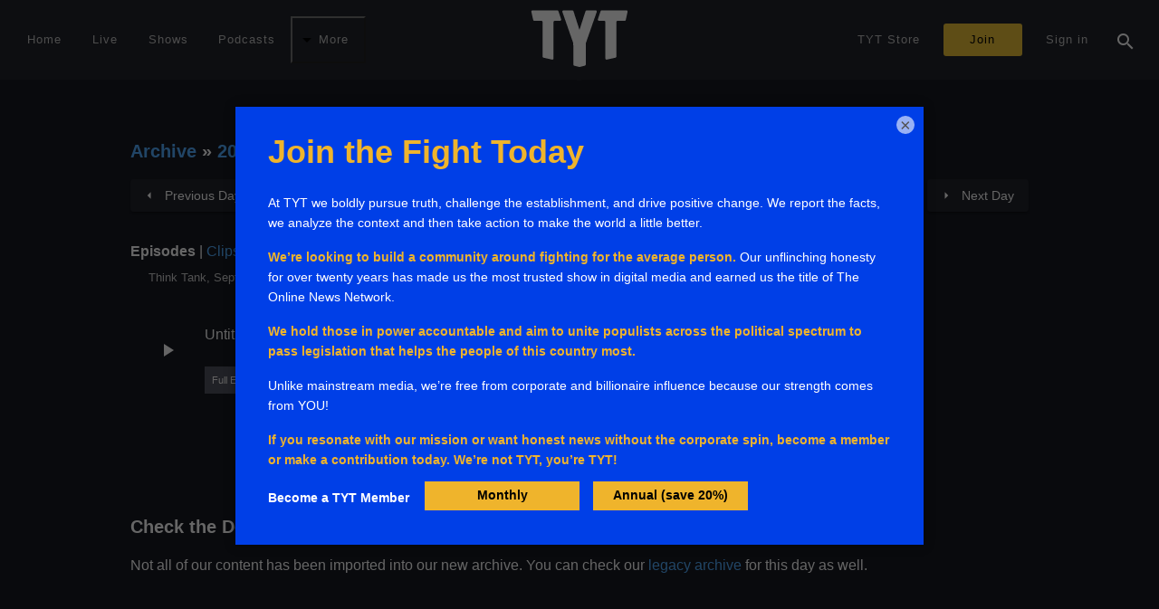

--- FILE ---
content_type: text/html;charset=UTF-8
request_url: https://tyt.com/archive/2013-09-10
body_size: 82614
content:
<!DOCTYPE html><html lang="en" data-beasties-container><head>
  <meta charset="utf-8">
  <title>Archive by Date - TYT.com</title>
  <meta name="description" content="The Largest Online News Show in the World">
  <meta name="keywords" content="Politics,News,Information">
  <meta name="author" content="The Young Turks, Inc.">
  <meta name="viewport" content="width=device-width, initial-scale=1, minimum-scale=1.0, interactive-widget=resizes-content">
  <meta http-equiv="Accept-CH" content="DPR, Viewport-Width, Width">
  <link rel="icon" type="image/png" href="/favicon.png">
  <link rel="manifest" href="/manifest.json">
  <meta name="theme-color" content="#000000">
  <meta name="mobile-web-app-capable" content="yes">
  <meta name="apple-mobile-web-app-status-bar-style" content="black">
  <link rel="apple-touch-icon" sizes="48x48" href="/assets/touch/icon-48.png">
  <link rel="apple-touch-icon" sizes="72x72" href="/assets/touch/icon-72.png">
  <link rel="apple-touch-icon" sizes="96x96" href="/assets/touch/icon-96.png">
  <link rel="apple-touch-icon" sizes="144x144" href="/assets/touch/icon-144.png">
  <link rel="apple-touch-icon" sizes="168x168" href="/assets/touch/icon-168.png">
  <link rel="apple-touch-icon" sizes="512x512" href="/assets/touch/icon-512.png">

  <base href="/">

  <style>
  html {
    font-family: sans-serif;
    background-color: #171921;
  }
  </style>

  <!-- Critical preconnects -->
  <link rel="preconnect" href="https://analytics.google.com">
  <link rel="preconnect" href="https://rum-static.pingdom.net">

  <!-- Non-critical preconnects (DNS prefetches) -->
  <link rel="dns-prefetch" href="https://sessions.bugsnag.com">
  <link rel="dns-prefetch" href="https://www.facebook.com">
  <link rel="dns-prefetch" href="https://bat.bing.com">

  <!-- Analytics -->
  <script src="//rum-static.pingdom.net/pa-64b19dbcc1d6cb0012000207.js" async></script>
  <script>
    // ---
    if (localStorage['tyt:fba'] !== '0') {
      !function (f, b, e, v, n, t, s) {
        if (f.fbq) return; n = f.fbq = function () {
          n.callMethod ?
          n.callMethod.apply(n, arguments) : n.queue.push(arguments)
        }; if (!f._fbq) f._fbq = n;
        n.push = n; n.loaded = !0; n.version = '2.0'; n.queue = []; t = b.createElement(e); t.async = !0;
        t.src = v; s = b.getElementsByTagName(e)[0]; s.parentNode.insertBefore(t, s)
      }(window, document, 'script', 'https://connect.facebook.net/en_US/fbevents.js');
      fbq('init', '1791653087790275');
      fbq('track', "PageView"); // initial page view only
      // ---
      window.dataLayer = window.dataLayer || [];
      window.dataLayer.push({
        originalLocation: document.location.protocol + '//' +
          document.location.hostname +
          document.location.pathname +
          document.location.search
      });
    }

    if (localStorage['tyt:gtm'] !== '0') {
      (function (w, d, s, l, i) {
        w[l] = w[l] || []; w[l].push({
          'gtm.start':
            new Date().getTime(), event: 'gtm.js'
        }); var f = d.getElementsByTagName(s)[0],
          j = d.createElement(s), dl = l != 'dataLayer' ? '&l=' + l : ''; j.async = true; j.src =
            'https://www.googletagmanager.com/gtm.js?id=' + i + dl; f.parentNode.insertBefore(j, f);
      })(window, document, 'script', 'dataLayer', 'GTM-PF3LN46');
    }

    // ---

    if (false) {
      adroll_adv_id = "5KKC2XNJGJCLVJFH2V5VFF";
      adroll_pix_id = "NU66J3IXXBG7VKKHXJIAMI";
      adroll_version = "2.0";

      (function(w, d, e, o, a) {
        w.__adroll_loaded = true;
        w.adroll = w.adroll || [];
        w.adroll.f = ['setProperties', 'identify', 'track'];
        var roundtripUrl = "https://s.adroll.com/j/" + adroll_adv_id + "/roundtrip.js";
        for (a = 0; a < w.adroll.f.length; a++) {
            w.adroll[w.adroll.f[a]] = w.adroll[w.adroll.f[a]] || (function(n) { return function() { w.adroll.push([n, arguments]) } })(w.adroll.f[a])
        };
        e = d.createElement('script');
        o = d.getElementsByTagName('script')[0];
        e.async = 1;
        e.src = roundtripUrl;
        o.parentNode.insertBefore(e, o);
      })(window, document);
      adroll.track("pageView");
    }
    // ---
    if (false) {
      (function(w,d,t,r,u) {
        var f,n,i;
        w[u] = w[u] || [], f = function() {
          var o={ ti: "26212792" };
          o.q=w[u], w[u] = new UET(o), w[u].push("pageLoad")
        }, n = d.createElement(t), n.src = r, n.async = 1, n.onload = n.onreadystatechange = function() {
          var s = this.readyState;
          s && s!=="loaded" && s !== "complete" || (f(), n.onload = n.onreadystatechange = null)
        }, i = d.getElementsByTagName(t)[0], i.parentNode.insertBefore(n,i)
      })(window,document,"script","https://bat.bing.com/bat.js","uetq");
    }
    // ---

    if (localStorage['tyt:gtag'] !== '0') {
      window.dataLayer = window.dataLayer || [];
      function gtag() { dataLayer.push(arguments); }
      (function() {
        var s = document.createElement('script');
        s.src = "https://www.googletagmanager.com/gtag/js?id=G-5NHTL8LJC6";
        s.async = true;
        var m = document.getElementsByTagName('script')[0];
        m.parentNode.insertBefore(s, m);
        gtag('set', 'linker', {'domains': ['accounts.tyt.com', 'join.tyt.com', 'legacy.tyt.com', 'shoptyt.com', 'tytnetwork.com', 'join.tytnetwork.com']});
        gtag('js', new Date());
        gtag('config', 'G-5NHTL8LJC6');
      })();
    }
  </script>
  <!-- BEGIN SHAREAHOLIC CODE -->
  <link rel="preload" href="https://cdn.shareaholic.net/assets/pub/shareaholic.js" as="script">
  <meta name="shareaholic:site_id" content="8ee8e6a925e3ec428f00d6c061d430bc">
  <script data-cfasync="false" async src="https://cdn.shareaholic.net/assets/pub/shareaholic.js"></script>
  <!-- END SHAREAHOLIC CODE -->
<style>html{--mat-sys-on-surface: initial}html{--mat-ripple-color: rgba(255, 255, 255, .1)}html{--mat-option-selected-state-label-text-color: #9aa5b5;--mat-option-label-text-color: white;--mat-option-hover-state-layer-color: rgba(255, 255, 255, .08);--mat-option-focus-state-layer-color: rgba(255, 255, 255, .08);--mat-option-selected-state-layer-color: rgba(255, 255, 255, .08)}html{--mat-optgroup-label-text-color: white}html{--mat-full-pseudo-checkbox-selected-icon-color: #7986cb;--mat-full-pseudo-checkbox-selected-checkmark-color: #232633;--mat-full-pseudo-checkbox-unselected-icon-color: rgba(255, 255, 255, .7);--mat-full-pseudo-checkbox-disabled-selected-checkmark-color: #232633;--mat-full-pseudo-checkbox-disabled-unselected-icon-color: #686868;--mat-full-pseudo-checkbox-disabled-selected-icon-color: #686868}html{--mat-minimal-pseudo-checkbox-selected-checkmark-color: #7986cb;--mat-minimal-pseudo-checkbox-disabled-selected-checkmark-color: #686868}.mat-primary{--mat-full-pseudo-checkbox-selected-icon-color: #9aa5b5;--mat-full-pseudo-checkbox-selected-checkmark-color: #232633;--mat-full-pseudo-checkbox-unselected-icon-color: rgba(255, 255, 255, .7);--mat-full-pseudo-checkbox-disabled-selected-checkmark-color: #232633;--mat-full-pseudo-checkbox-disabled-unselected-icon-color: #686868;--mat-full-pseudo-checkbox-disabled-selected-icon-color: #686868}.mat-primary{--mat-minimal-pseudo-checkbox-selected-checkmark-color: #9aa5b5;--mat-minimal-pseudo-checkbox-disabled-selected-checkmark-color: #686868}html{--mat-app-background-color: #232633;--mat-app-text-color: white;--mat-app-elevation-shadow-level-0: 0px 0px 0px 0px rgba(0, 0, 0, .2), 0px 0px 0px 0px rgba(0, 0, 0, .14), 0px 0px 0px 0px rgba(0, 0, 0, .12);--mat-app-elevation-shadow-level-1: 0px 2px 1px -1px rgba(0, 0, 0, .2), 0px 1px 1px 0px rgba(0, 0, 0, .14), 0px 1px 3px 0px rgba(0, 0, 0, .12);--mat-app-elevation-shadow-level-2: 0px 3px 1px -2px rgba(0, 0, 0, .2), 0px 2px 2px 0px rgba(0, 0, 0, .14), 0px 1px 5px 0px rgba(0, 0, 0, .12);--mat-app-elevation-shadow-level-3: 0px 3px 3px -2px rgba(0, 0, 0, .2), 0px 3px 4px 0px rgba(0, 0, 0, .14), 0px 1px 8px 0px rgba(0, 0, 0, .12);--mat-app-elevation-shadow-level-4: 0px 2px 4px -1px rgba(0, 0, 0, .2), 0px 4px 5px 0px rgba(0, 0, 0, .14), 0px 1px 10px 0px rgba(0, 0, 0, .12);--mat-app-elevation-shadow-level-5: 0px 3px 5px -1px rgba(0, 0, 0, .2), 0px 5px 8px 0px rgba(0, 0, 0, .14), 0px 1px 14px 0px rgba(0, 0, 0, .12);--mat-app-elevation-shadow-level-6: 0px 3px 5px -1px rgba(0, 0, 0, .2), 0px 6px 10px 0px rgba(0, 0, 0, .14), 0px 1px 18px 0px rgba(0, 0, 0, .12);--mat-app-elevation-shadow-level-7: 0px 4px 5px -2px rgba(0, 0, 0, .2), 0px 7px 10px 1px rgba(0, 0, 0, .14), 0px 2px 16px 1px rgba(0, 0, 0, .12);--mat-app-elevation-shadow-level-8: 0px 5px 5px -3px rgba(0, 0, 0, .2), 0px 8px 10px 1px rgba(0, 0, 0, .14), 0px 3px 14px 2px rgba(0, 0, 0, .12);--mat-app-elevation-shadow-level-9: 0px 5px 6px -3px rgba(0, 0, 0, .2), 0px 9px 12px 1px rgba(0, 0, 0, .14), 0px 3px 16px 2px rgba(0, 0, 0, .12);--mat-app-elevation-shadow-level-10: 0px 6px 6px -3px rgba(0, 0, 0, .2), 0px 10px 14px 1px rgba(0, 0, 0, .14), 0px 4px 18px 3px rgba(0, 0, 0, .12);--mat-app-elevation-shadow-level-11: 0px 6px 7px -4px rgba(0, 0, 0, .2), 0px 11px 15px 1px rgba(0, 0, 0, .14), 0px 4px 20px 3px rgba(0, 0, 0, .12);--mat-app-elevation-shadow-level-12: 0px 7px 8px -4px rgba(0, 0, 0, .2), 0px 12px 17px 2px rgba(0, 0, 0, .14), 0px 5px 22px 4px rgba(0, 0, 0, .12);--mat-app-elevation-shadow-level-13: 0px 7px 8px -4px rgba(0, 0, 0, .2), 0px 13px 19px 2px rgba(0, 0, 0, .14), 0px 5px 24px 4px rgba(0, 0, 0, .12);--mat-app-elevation-shadow-level-14: 0px 7px 9px -4px rgba(0, 0, 0, .2), 0px 14px 21px 2px rgba(0, 0, 0, .14), 0px 5px 26px 4px rgba(0, 0, 0, .12);--mat-app-elevation-shadow-level-15: 0px 8px 9px -5px rgba(0, 0, 0, .2), 0px 15px 22px 2px rgba(0, 0, 0, .14), 0px 6px 28px 5px rgba(0, 0, 0, .12);--mat-app-elevation-shadow-level-16: 0px 8px 10px -5px rgba(0, 0, 0, .2), 0px 16px 24px 2px rgba(0, 0, 0, .14), 0px 6px 30px 5px rgba(0, 0, 0, .12);--mat-app-elevation-shadow-level-17: 0px 8px 11px -5px rgba(0, 0, 0, .2), 0px 17px 26px 2px rgba(0, 0, 0, .14), 0px 6px 32px 5px rgba(0, 0, 0, .12);--mat-app-elevation-shadow-level-18: 0px 9px 11px -5px rgba(0, 0, 0, .2), 0px 18px 28px 2px rgba(0, 0, 0, .14), 0px 7px 34px 6px rgba(0, 0, 0, .12);--mat-app-elevation-shadow-level-19: 0px 9px 12px -6px rgba(0, 0, 0, .2), 0px 19px 29px 2px rgba(0, 0, 0, .14), 0px 7px 36px 6px rgba(0, 0, 0, .12);--mat-app-elevation-shadow-level-20: 0px 10px 13px -6px rgba(0, 0, 0, .2), 0px 20px 31px 3px rgba(0, 0, 0, .14), 0px 8px 38px 7px rgba(0, 0, 0, .12);--mat-app-elevation-shadow-level-21: 0px 10px 13px -6px rgba(0, 0, 0, .2), 0px 21px 33px 3px rgba(0, 0, 0, .14), 0px 8px 40px 7px rgba(0, 0, 0, .12);--mat-app-elevation-shadow-level-22: 0px 10px 14px -6px rgba(0, 0, 0, .2), 0px 22px 35px 3px rgba(0, 0, 0, .14), 0px 8px 42px 7px rgba(0, 0, 0, .12);--mat-app-elevation-shadow-level-23: 0px 11px 14px -7px rgba(0, 0, 0, .2), 0px 23px 36px 3px rgba(0, 0, 0, .14), 0px 9px 44px 8px rgba(0, 0, 0, .12);--mat-app-elevation-shadow-level-24: 0px 11px 15px -7px rgba(0, 0, 0, .2), 0px 24px 38px 3px rgba(0, 0, 0, .14), 0px 9px 46px 8px rgba(0, 0, 0, .12)}html{--mat-option-label-text-font: sans-serif;--mat-option-label-text-line-height: 24px;--mat-option-label-text-size: 16px;--mat-option-label-text-tracking: .03125em;--mat-option-label-text-weight: 400}html{--mat-optgroup-label-text-font: sans-serif;--mat-optgroup-label-text-line-height: 24px;--mat-optgroup-label-text-size: 16px;--mat-optgroup-label-text-tracking: .03125em;--mat-optgroup-label-text-weight: 400}html{--mdc-elevated-card-container-shape: 4px}html{--mdc-outlined-card-container-shape: 4px;--mdc-outlined-card-outline-width: 1px}html{--mdc-elevated-card-container-color: #232633;--mdc-elevated-card-container-elevation: 0px 2px 1px -1px rgba(0, 0, 0, .2), 0px 1px 1px 0px rgba(0, 0, 0, .14), 0px 1px 3px 0px rgba(0, 0, 0, .12)}html{--mdc-outlined-card-container-color: #232633;--mdc-outlined-card-outline-color: rgba(255, 255, 255, .12);--mdc-outlined-card-container-elevation: 0px 0px 0px 0px rgba(0, 0, 0, .2), 0px 0px 0px 0px rgba(0, 0, 0, .14), 0px 0px 0px 0px rgba(0, 0, 0, .12)}html{--mat-card-subtitle-text-color: rgba(255, 255, 255, .7)}html{--mat-card-title-text-font: sans-serif;--mat-card-title-text-line-height: 32px;--mat-card-title-text-size: 20px;--mat-card-title-text-tracking: .0125em;--mat-card-title-text-weight: 500;--mat-card-subtitle-text-font: sans-serif;--mat-card-subtitle-text-line-height: 22px;--mat-card-subtitle-text-size: 14px;--mat-card-subtitle-text-tracking: .0071428571em;--mat-card-subtitle-text-weight: 500}html{--mdc-linear-progress-active-indicator-height: 4px;--mdc-linear-progress-track-height: 4px;--mdc-linear-progress-track-shape: 0}html{--mdc-plain-tooltip-container-shape: 4px;--mdc-plain-tooltip-supporting-text-line-height: 16px}html{--mdc-plain-tooltip-container-color: #616161;--mdc-plain-tooltip-supporting-text-color: #fff}html{--mdc-plain-tooltip-supporting-text-font: sans-serif;--mdc-plain-tooltip-supporting-text-size: 12px;--mdc-plain-tooltip-supporting-text-weight: 400;--mdc-plain-tooltip-supporting-text-tracking: .0333333333em}html{--mdc-filled-text-field-active-indicator-height: 1px;--mdc-filled-text-field-focus-active-indicator-height: 2px;--mdc-filled-text-field-container-shape: 4px}html{--mdc-outlined-text-field-outline-width: 1px;--mdc-outlined-text-field-focus-outline-width: 2px;--mdc-outlined-text-field-container-shape: 4px}html{--mdc-filled-text-field-caret-color: #9aa5b5;--mdc-filled-text-field-focus-active-indicator-color: #9aa5b5;--mdc-filled-text-field-focus-label-text-color: rgba(154, 165, 181, .87);--mdc-filled-text-field-container-color: rgb(43.8, 46.68, 59.16);--mdc-filled-text-field-disabled-container-color: rgb(39.4, 42.34, 55.08);--mdc-filled-text-field-label-text-color: rgba(255, 255, 255, .6);--mdc-filled-text-field-hover-label-text-color: rgba(255, 255, 255, .6);--mdc-filled-text-field-disabled-label-text-color: rgba(255, 255, 255, .38);--mdc-filled-text-field-input-text-color: rgba(255, 255, 255, .87);--mdc-filled-text-field-disabled-input-text-color: rgba(255, 255, 255, .38);--mdc-filled-text-field-input-text-placeholder-color: rgba(255, 255, 255, .6);--mdc-filled-text-field-error-hover-label-text-color: #f44336;--mdc-filled-text-field-error-focus-label-text-color: #f44336;--mdc-filled-text-field-error-label-text-color: #f44336;--mdc-filled-text-field-error-caret-color: #f44336;--mdc-filled-text-field-active-indicator-color: rgba(255, 255, 255, .42);--mdc-filled-text-field-disabled-active-indicator-color: rgba(255, 255, 255, .06);--mdc-filled-text-field-hover-active-indicator-color: rgba(255, 255, 255, .87);--mdc-filled-text-field-error-active-indicator-color: #f44336;--mdc-filled-text-field-error-focus-active-indicator-color: #f44336;--mdc-filled-text-field-error-hover-active-indicator-color: #f44336}html{--mdc-outlined-text-field-caret-color: #9aa5b5;--mdc-outlined-text-field-focus-outline-color: #9aa5b5;--mdc-outlined-text-field-focus-label-text-color: rgba(154, 165, 181, .87);--mdc-outlined-text-field-label-text-color: rgba(255, 255, 255, .6);--mdc-outlined-text-field-hover-label-text-color: rgba(255, 255, 255, .6);--mdc-outlined-text-field-disabled-label-text-color: rgba(255, 255, 255, .38);--mdc-outlined-text-field-input-text-color: rgba(255, 255, 255, .87);--mdc-outlined-text-field-disabled-input-text-color: rgba(255, 255, 255, .38);--mdc-outlined-text-field-input-text-placeholder-color: rgba(255, 255, 255, .6);--mdc-outlined-text-field-error-caret-color: #f44336;--mdc-outlined-text-field-error-focus-label-text-color: #f44336;--mdc-outlined-text-field-error-label-text-color: #f44336;--mdc-outlined-text-field-error-hover-label-text-color: #f44336;--mdc-outlined-text-field-outline-color: rgba(255, 255, 255, .38);--mdc-outlined-text-field-disabled-outline-color: rgba(255, 255, 255, .06);--mdc-outlined-text-field-hover-outline-color: rgba(255, 255, 255, .87);--mdc-outlined-text-field-error-focus-outline-color: #f44336;--mdc-outlined-text-field-error-hover-outline-color: #f44336;--mdc-outlined-text-field-error-outline-color: #f44336}html{--mat-form-field-focus-select-arrow-color: rgba(154, 165, 181, .87);--mat-form-field-disabled-input-text-placeholder-color: rgba(255, 255, 255, .38);--mat-form-field-state-layer-color: rgba(255, 255, 255, .87);--mat-form-field-error-text-color: #f44336;--mat-form-field-select-option-text-color: rgba(0, 0, 0, .87);--mat-form-field-select-disabled-option-text-color: rgba(0, 0, 0, .38);--mat-form-field-leading-icon-color: unset;--mat-form-field-disabled-leading-icon-color: unset;--mat-form-field-trailing-icon-color: unset;--mat-form-field-disabled-trailing-icon-color: unset;--mat-form-field-error-focus-trailing-icon-color: unset;--mat-form-field-error-hover-trailing-icon-color: unset;--mat-form-field-error-trailing-icon-color: unset;--mat-form-field-enabled-select-arrow-color: rgba(255, 255, 255, .54);--mat-form-field-disabled-select-arrow-color: rgba(255, 255, 255, .38);--mat-form-field-hover-state-layer-opacity: .08;--mat-form-field-focus-state-layer-opacity: .24}html{--mat-form-field-container-height: 56px;--mat-form-field-filled-label-display: block;--mat-form-field-container-vertical-padding: 16px;--mat-form-field-filled-with-label-container-padding-top: 24px;--mat-form-field-filled-with-label-container-padding-bottom: 8px}html{--mdc-filled-text-field-label-text-font: sans-serif;--mdc-filled-text-field-label-text-size: 16px;--mdc-filled-text-field-label-text-tracking: .03125em;--mdc-filled-text-field-label-text-weight: 400}html{--mdc-outlined-text-field-label-text-font: sans-serif;--mdc-outlined-text-field-label-text-size: 16px;--mdc-outlined-text-field-label-text-tracking: .03125em;--mdc-outlined-text-field-label-text-weight: 400}html{--mat-form-field-container-text-font: sans-serif;--mat-form-field-container-text-line-height: 24px;--mat-form-field-container-text-size: 16px;--mat-form-field-container-text-tracking: .03125em;--mat-form-field-container-text-weight: 400;--mat-form-field-outlined-label-text-populated-size: 16px;--mat-form-field-subscript-text-font: sans-serif;--mat-form-field-subscript-text-line-height: 20px;--mat-form-field-subscript-text-size: 12px;--mat-form-field-subscript-text-tracking: .0333333333em;--mat-form-field-subscript-text-weight: 400}html{--mat-select-container-elevation-shadow: 0px 5px 5px -3px rgba(0, 0, 0, .2), 0px 8px 10px 1px rgba(0, 0, 0, .14), 0px 3px 14px 2px rgba(0, 0, 0, .12)}html{--mat-select-panel-background-color: #232633;--mat-select-enabled-trigger-text-color: rgba(255, 255, 255, .87);--mat-select-disabled-trigger-text-color: rgba(255, 255, 255, .38);--mat-select-placeholder-text-color: rgba(255, 255, 255, .6);--mat-select-enabled-arrow-color: rgba(255, 255, 255, .54);--mat-select-disabled-arrow-color: rgba(255, 255, 255, .38);--mat-select-focused-arrow-color: rgba(154, 165, 181, .87);--mat-select-invalid-arrow-color: rgba(244, 67, 54, .87)}html{--mat-select-arrow-transform: translateY(-8px)}html{--mat-select-trigger-text-font: sans-serif;--mat-select-trigger-text-line-height: 24px;--mat-select-trigger-text-size: 16px;--mat-select-trigger-text-tracking: .03125em;--mat-select-trigger-text-weight: 400}html{--mat-autocomplete-container-shape: 4px;--mat-autocomplete-container-elevation-shadow: 0px 5px 5px -3px rgba(0, 0, 0, .2), 0px 8px 10px 1px rgba(0, 0, 0, .14), 0px 3px 14px 2px rgba(0, 0, 0, .12)}html{--mat-autocomplete-background-color: #232633}html{--mdc-dialog-container-shape: 4px}html{--mat-dialog-container-elevation-shadow: 0px 11px 15px -7px rgba(0, 0, 0, .2), 0px 24px 38px 3px rgba(0, 0, 0, .14), 0px 9px 46px 8px rgba(0, 0, 0, .12);--mat-dialog-container-max-width: 80vw;--mat-dialog-container-small-max-width: 80vw;--mat-dialog-container-min-width: 0;--mat-dialog-actions-alignment: start;--mat-dialog-actions-padding: 8px;--mat-dialog-content-padding: 20px 24px;--mat-dialog-with-actions-content-padding: 20px 24px;--mat-dialog-headline-padding: 0 24px 9px}html{--mdc-dialog-container-color: #232633;--mdc-dialog-subhead-color: rgba(255, 255, 255, .87);--mdc-dialog-supporting-text-color: rgba(255, 255, 255, .6)}html{--mdc-dialog-subhead-font: sans-serif;--mdc-dialog-subhead-line-height: 32px;--mdc-dialog-subhead-size: 20px;--mdc-dialog-subhead-weight: 500;--mdc-dialog-subhead-tracking: .0125em;--mdc-dialog-supporting-text-font: sans-serif;--mdc-dialog-supporting-text-line-height: 24px;--mdc-dialog-supporting-text-size: 16px;--mdc-dialog-supporting-text-weight: 400;--mdc-dialog-supporting-text-tracking: .03125em}html{--mdc-switch-disabled-selected-icon-opacity: .38;--mdc-switch-disabled-track-opacity: .12;--mdc-switch-disabled-unselected-icon-opacity: .38;--mdc-switch-handle-height: 20px;--mdc-switch-handle-shape: 10px;--mdc-switch-handle-width: 20px;--mdc-switch-selected-icon-size: 18px;--mdc-switch-track-height: 14px;--mdc-switch-track-shape: 7px;--mdc-switch-track-width: 36px;--mdc-switch-unselected-icon-size: 18px;--mdc-switch-selected-focus-state-layer-opacity: .12;--mdc-switch-selected-hover-state-layer-opacity: .04;--mdc-switch-selected-pressed-state-layer-opacity: .1;--mdc-switch-unselected-focus-state-layer-opacity: .12;--mdc-switch-unselected-hover-state-layer-opacity: .04;--mdc-switch-unselected-pressed-state-layer-opacity: .1}html{--mdc-switch-selected-focus-state-layer-color: #9aa5b5;--mdc-switch-selected-handle-color: #9aa5b5;--mdc-switch-selected-hover-state-layer-color: #9aa5b5;--mdc-switch-selected-pressed-state-layer-color: #9aa5b5;--mdc-switch-selected-focus-handle-color: #b7bfcb;--mdc-switch-selected-hover-handle-color: #b7bfcb;--mdc-switch-selected-pressed-handle-color: #b7bfcb;--mdc-switch-selected-focus-track-color: #616f82;--mdc-switch-selected-hover-track-color: #616f82;--mdc-switch-selected-pressed-track-color: #616f82;--mdc-switch-selected-track-color: #616f82;--mdc-switch-disabled-selected-handle-color: #000;--mdc-switch-disabled-selected-icon-color: #212121;--mdc-switch-disabled-selected-track-color: #f5f5f5;--mdc-switch-disabled-unselected-handle-color: #000;--mdc-switch-disabled-unselected-icon-color: #212121;--mdc-switch-disabled-unselected-track-color: #f5f5f5;--mdc-switch-handle-surface-color: #fff;--mdc-switch-selected-icon-color: #212121;--mdc-switch-unselected-focus-handle-color: #fafafa;--mdc-switch-unselected-focus-state-layer-color: #f5f5f5;--mdc-switch-unselected-focus-track-color: #616161;--mdc-switch-unselected-handle-color: #9e9e9e;--mdc-switch-unselected-hover-handle-color: #fafafa;--mdc-switch-unselected-hover-state-layer-color: #f5f5f5;--mdc-switch-unselected-hover-track-color: #616161;--mdc-switch-unselected-icon-color: #212121;--mdc-switch-unselected-pressed-handle-color: #fafafa;--mdc-switch-unselected-pressed-state-layer-color: #f5f5f5;--mdc-switch-unselected-pressed-track-color: #616161;--mdc-switch-unselected-track-color: #616161;--mdc-switch-handle-elevation-shadow: 0px 2px 1px -1px rgba(0, 0, 0, .2), 0px 1px 1px 0px rgba(0, 0, 0, .14), 0px 1px 3px 0px rgba(0, 0, 0, .12);--mdc-switch-disabled-handle-elevation-shadow: 0px 0px 0px 0px rgba(0, 0, 0, .2), 0px 0px 0px 0px rgba(0, 0, 0, .14), 0px 0px 0px 0px rgba(0, 0, 0, .12)}html{--mdc-switch-disabled-label-text-color: rgba(255, 255, 255, .5)}html{--mdc-switch-state-layer-size: 40px}html{--mdc-radio-disabled-selected-icon-opacity: .38;--mdc-radio-disabled-unselected-icon-opacity: .38;--mdc-radio-state-layer-size: 40px}html{--mdc-radio-state-layer-size: 40px}html{--mat-radio-touch-target-display: block}html{--mat-radio-label-text-font: sans-serif;--mat-radio-label-text-line-height: 20px;--mat-radio-label-text-size: 14px;--mat-radio-label-text-tracking: .0178571429em;--mat-radio-label-text-weight: 400}html{--mdc-slider-active-track-height: 6px;--mdc-slider-active-track-shape: 9999px;--mdc-slider-handle-height: 20px;--mdc-slider-handle-shape: 50%;--mdc-slider-handle-width: 20px;--mdc-slider-inactive-track-height: 4px;--mdc-slider-inactive-track-shape: 9999px;--mdc-slider-with-overlap-handle-outline-width: 1px;--mdc-slider-with-tick-marks-active-container-opacity: .6;--mdc-slider-with-tick-marks-container-shape: 50%;--mdc-slider-with-tick-marks-container-size: 2px;--mdc-slider-with-tick-marks-inactive-container-opacity: .6;--mdc-slider-handle-elevation: 0px 2px 1px -1px rgba(0, 0, 0, .2), 0px 1px 1px 0px rgba(0, 0, 0, .14), 0px 1px 3px 0px rgba(0, 0, 0, .12)}html{--mat-slider-value-indicator-width: auto;--mat-slider-value-indicator-height: 32px;--mat-slider-value-indicator-caret-display: block;--mat-slider-value-indicator-border-radius: 4px;--mat-slider-value-indicator-padding: 0 12px;--mat-slider-value-indicator-text-transform: none;--mat-slider-value-indicator-container-transform: translateX(-50%)}html{--mdc-slider-handle-color: #9aa5b5;--mdc-slider-focus-handle-color: #9aa5b5;--mdc-slider-hover-handle-color: #9aa5b5;--mdc-slider-active-track-color: #9aa5b5;--mdc-slider-inactive-track-color: #9aa5b5;--mdc-slider-with-tick-marks-inactive-container-color: #9aa5b5;--mdc-slider-with-tick-marks-active-container-color: rgba(0, 0, 0, .87);--mdc-slider-disabled-active-track-color: #fff;--mdc-slider-disabled-handle-color: #fff;--mdc-slider-disabled-inactive-track-color: #fff;--mdc-slider-label-container-color: #fff;--mdc-slider-label-label-text-color: #000;--mdc-slider-with-overlap-handle-outline-color: #fff;--mdc-slider-with-tick-marks-disabled-container-color: #fff}html{--mat-slider-ripple-color: #9aa5b5;--mat-slider-hover-state-layer-color: rgba(154, 165, 181, .05);--mat-slider-focus-state-layer-color: rgba(154, 165, 181, .2);--mat-slider-value-indicator-opacity: .9}html{--mdc-slider-label-label-text-font: sans-serif;--mdc-slider-label-label-text-size: 14px;--mdc-slider-label-label-text-line-height: 22px;--mdc-slider-label-label-text-tracking: .0071428571em;--mdc-slider-label-label-text-weight: 500}html{--mat-menu-container-shape: 4px;--mat-menu-divider-bottom-spacing: 0;--mat-menu-divider-top-spacing: 0;--mat-menu-item-spacing: 16px;--mat-menu-item-icon-size: 24px;--mat-menu-item-leading-spacing: 16px;--mat-menu-item-trailing-spacing: 16px;--mat-menu-item-with-icon-leading-spacing: 16px;--mat-menu-item-with-icon-trailing-spacing: 16px;--mat-menu-container-elevation-shadow: 0px 5px 5px -3px rgba(0, 0, 0, .2), 0px 8px 10px 1px rgba(0, 0, 0, .14), 0px 3px 14px 2px rgba(0, 0, 0, .12)}html{--mat-menu-item-label-text-color: white;--mat-menu-item-icon-color: white;--mat-menu-item-hover-state-layer-color: rgba(255, 255, 255, .08);--mat-menu-item-focus-state-layer-color: rgba(255, 255, 255, .08);--mat-menu-container-color: #232633;--mat-menu-divider-color: rgba(255, 255, 255, .12)}html{--mat-menu-item-label-text-font: sans-serif;--mat-menu-item-label-text-size: 16px;--mat-menu-item-label-text-tracking: .03125em;--mat-menu-item-label-text-line-height: 24px;--mat-menu-item-label-text-weight: 400}html{--mdc-list-list-item-container-shape: 0;--mdc-list-list-item-leading-avatar-shape: 50%;--mdc-list-list-item-container-color: transparent;--mdc-list-list-item-selected-container-color: transparent;--mdc-list-list-item-leading-avatar-color: transparent;--mdc-list-list-item-leading-icon-size: 24px;--mdc-list-list-item-leading-avatar-size: 40px;--mdc-list-list-item-trailing-icon-size: 24px;--mdc-list-list-item-disabled-state-layer-color: transparent;--mdc-list-list-item-disabled-state-layer-opacity: 0;--mdc-list-list-item-disabled-label-text-opacity: .38;--mdc-list-list-item-disabled-leading-icon-opacity: .38;--mdc-list-list-item-disabled-trailing-icon-opacity: .38}html{--mat-list-active-indicator-color: transparent;--mat-list-active-indicator-shape: 4px}html{--mdc-list-list-item-label-text-color: white;--mdc-list-list-item-supporting-text-color: rgba(255, 255, 255, .7);--mdc-list-list-item-leading-icon-color: rgba(255, 255, 255, .5);--mdc-list-list-item-trailing-supporting-text-color: rgba(255, 255, 255, .5);--mdc-list-list-item-trailing-icon-color: rgba(255, 255, 255, .5);--mdc-list-list-item-selected-trailing-icon-color: rgba(255, 255, 255, .5);--mdc-list-list-item-disabled-label-text-color: white;--mdc-list-list-item-disabled-leading-icon-color: white;--mdc-list-list-item-disabled-trailing-icon-color: white;--mdc-list-list-item-hover-label-text-color: white;--mdc-list-list-item-hover-leading-icon-color: rgba(255, 255, 255, .5);--mdc-list-list-item-hover-trailing-icon-color: rgba(255, 255, 255, .5);--mdc-list-list-item-focus-label-text-color: white;--mdc-list-list-item-hover-state-layer-color: white;--mdc-list-list-item-hover-state-layer-opacity: .08;--mdc-list-list-item-focus-state-layer-color: white;--mdc-list-list-item-focus-state-layer-opacity: .24}html{--mdc-list-list-item-one-line-container-height: 48px;--mdc-list-list-item-two-line-container-height: 64px;--mdc-list-list-item-three-line-container-height: 88px}html{--mat-list-list-item-leading-icon-start-space: 16px;--mat-list-list-item-leading-icon-end-space: 32px}html{--mdc-list-list-item-label-text-font: sans-serif;--mdc-list-list-item-label-text-line-height: 24px;--mdc-list-list-item-label-text-size: 16px;--mdc-list-list-item-label-text-tracking: .03125em;--mdc-list-list-item-label-text-weight: 400;--mdc-list-list-item-supporting-text-font: sans-serif;--mdc-list-list-item-supporting-text-line-height: 20px;--mdc-list-list-item-supporting-text-size: 14px;--mdc-list-list-item-supporting-text-tracking: .0178571429em;--mdc-list-list-item-supporting-text-weight: 400;--mdc-list-list-item-trailing-supporting-text-font: sans-serif;--mdc-list-list-item-trailing-supporting-text-line-height: 20px;--mdc-list-list-item-trailing-supporting-text-size: 12px;--mdc-list-list-item-trailing-supporting-text-tracking: .0333333333em;--mdc-list-list-item-trailing-supporting-text-weight: 400}html{--mat-paginator-container-text-color: rgba(255, 255, 255, .87);--mat-paginator-container-background-color: #232633;--mat-paginator-enabled-icon-color: rgba(255, 255, 255, .54);--mat-paginator-disabled-icon-color: rgba(255, 255, 255, .12)}html{--mat-paginator-container-size: 56px;--mat-paginator-form-field-container-height: 40px;--mat-paginator-form-field-container-vertical-padding: 8px;--mat-paginator-touch-target-display: block}html{--mat-paginator-container-text-font: sans-serif;--mat-paginator-container-text-line-height: 20px;--mat-paginator-container-text-size: 12px;--mat-paginator-container-text-tracking: .0333333333em;--mat-paginator-container-text-weight: 400;--mat-paginator-select-trigger-text-size: 12px}html{--mdc-secondary-navigation-tab-container-height: 48px}html{--mdc-tab-indicator-active-indicator-height: 2px;--mdc-tab-indicator-active-indicator-shape: 0}html{--mat-tab-header-divider-color: transparent;--mat-tab-header-divider-height: 0}html{--mdc-checkbox-disabled-selected-checkmark-color: #fff;--mdc-checkbox-selected-focus-state-layer-opacity: .16;--mdc-checkbox-selected-hover-state-layer-opacity: .04;--mdc-checkbox-selected-pressed-state-layer-opacity: .16;--mdc-checkbox-unselected-focus-state-layer-opacity: .16;--mdc-checkbox-unselected-hover-state-layer-opacity: .04;--mdc-checkbox-unselected-pressed-state-layer-opacity: .16}html{--mdc-checkbox-disabled-selected-icon-color: rgba(255, 255, 255, .38);--mdc-checkbox-disabled-unselected-icon-color: rgba(255, 255, 255, .38);--mdc-checkbox-selected-checkmark-color: white;--mdc-checkbox-selected-focus-icon-color: #7986cb;--mdc-checkbox-selected-hover-icon-color: #7986cb;--mdc-checkbox-selected-icon-color: #7986cb;--mdc-checkbox-selected-pressed-icon-color: #7986cb;--mdc-checkbox-unselected-focus-icon-color: #eeeeee;--mdc-checkbox-unselected-hover-icon-color: #eeeeee;--mdc-checkbox-unselected-icon-color: rgba(255, 255, 255, .54);--mdc-checkbox-selected-focus-state-layer-color: #7986cb;--mdc-checkbox-selected-hover-state-layer-color: #7986cb;--mdc-checkbox-selected-pressed-state-layer-color: #7986cb;--mdc-checkbox-unselected-focus-state-layer-color: white;--mdc-checkbox-unselected-hover-state-layer-color: white;--mdc-checkbox-unselected-pressed-state-layer-color: white}html{--mat-checkbox-disabled-label-color: rgba(255, 255, 255, .5);--mat-checkbox-label-text-color: white}html{--mdc-checkbox-state-layer-size: 40px}html{--mat-checkbox-touch-target-display: block}html{--mat-checkbox-label-text-font: sans-serif;--mat-checkbox-label-text-line-height: 20px;--mat-checkbox-label-text-size: 14px;--mat-checkbox-label-text-tracking: .0178571429em;--mat-checkbox-label-text-weight: 400}html{--mdc-text-button-container-shape: 4px;--mdc-text-button-keep-touch-target: false}html{--mdc-filled-button-container-shape: 4px;--mdc-filled-button-keep-touch-target: false}html{--mdc-protected-button-container-shape: 4px;--mdc-protected-button-container-elevation-shadow: 0px 3px 1px -2px rgba(0, 0, 0, .2), 0px 2px 2px 0px rgba(0, 0, 0, .14), 0px 1px 5px 0px rgba(0, 0, 0, .12);--mdc-protected-button-disabled-container-elevation-shadow: 0px 0px 0px 0px rgba(0, 0, 0, .2), 0px 0px 0px 0px rgba(0, 0, 0, .14), 0px 0px 0px 0px rgba(0, 0, 0, .12);--mdc-protected-button-focus-container-elevation-shadow: 0px 2px 4px -1px rgba(0, 0, 0, .2), 0px 4px 5px 0px rgba(0, 0, 0, .14), 0px 1px 10px 0px rgba(0, 0, 0, .12);--mdc-protected-button-hover-container-elevation-shadow: 0px 2px 4px -1px rgba(0, 0, 0, .2), 0px 4px 5px 0px rgba(0, 0, 0, .14), 0px 1px 10px 0px rgba(0, 0, 0, .12);--mdc-protected-button-pressed-container-elevation-shadow: 0px 5px 5px -3px rgba(0, 0, 0, .2), 0px 8px 10px 1px rgba(0, 0, 0, .14), 0px 3px 14px 2px rgba(0, 0, 0, .12)}html{--mdc-outlined-button-keep-touch-target: false;--mdc-outlined-button-outline-width: 1px;--mdc-outlined-button-container-shape: 4px}html{--mat-text-button-horizontal-padding: 8px;--mat-text-button-with-icon-horizontal-padding: 8px;--mat-text-button-icon-spacing: 8px;--mat-text-button-icon-offset: 0}html{--mat-filled-button-horizontal-padding: 16px;--mat-filled-button-icon-spacing: 8px;--mat-filled-button-icon-offset: -4px}html{--mat-protected-button-horizontal-padding: 16px;--mat-protected-button-icon-spacing: 8px;--mat-protected-button-icon-offset: -4px}html{--mat-outlined-button-horizontal-padding: 15px;--mat-outlined-button-icon-spacing: 8px;--mat-outlined-button-icon-offset: -4px}html{--mdc-text-button-label-text-color: white;--mdc-text-button-disabled-label-text-color: rgba(255, 255, 255, .5)}html{--mat-text-button-state-layer-color: white;--mat-text-button-disabled-state-layer-color: white;--mat-text-button-ripple-color: rgba(255, 255, 255, .1);--mat-text-button-hover-state-layer-opacity: .08;--mat-text-button-focus-state-layer-opacity: .24;--mat-text-button-pressed-state-layer-opacity: .24}html{--mdc-filled-button-container-color: #232633;--mdc-filled-button-label-text-color: white;--mdc-filled-button-disabled-container-color: rgba(255, 255, 255, .12);--mdc-filled-button-disabled-label-text-color: rgba(255, 255, 255, .5)}html{--mat-filled-button-state-layer-color: white;--mat-filled-button-disabled-state-layer-color: white;--mat-filled-button-ripple-color: rgba(255, 255, 255, .1);--mat-filled-button-hover-state-layer-opacity: .08;--mat-filled-button-focus-state-layer-opacity: .24;--mat-filled-button-pressed-state-layer-opacity: .24}html{--mdc-protected-button-container-color: #232633;--mdc-protected-button-label-text-color: white;--mdc-protected-button-disabled-container-color: rgba(255, 255, 255, .12);--mdc-protected-button-disabled-label-text-color: rgba(255, 255, 255, .5)}html{--mat-protected-button-state-layer-color: white;--mat-protected-button-disabled-state-layer-color: white;--mat-protected-button-ripple-color: rgba(255, 255, 255, .1);--mat-protected-button-hover-state-layer-opacity: .08;--mat-protected-button-focus-state-layer-opacity: .24;--mat-protected-button-pressed-state-layer-opacity: .24}html{--mdc-outlined-button-disabled-outline-color: rgba(255, 255, 255, .12);--mdc-outlined-button-disabled-label-text-color: rgba(255, 255, 255, .5);--mdc-outlined-button-label-text-color: white;--mdc-outlined-button-outline-color: rgba(255, 255, 255, .12)}html{--mat-outlined-button-state-layer-color: white;--mat-outlined-button-disabled-state-layer-color: white;--mat-outlined-button-ripple-color: rgba(255, 255, 255, .1);--mat-outlined-button-hover-state-layer-opacity: .08;--mat-outlined-button-focus-state-layer-opacity: .24;--mat-outlined-button-pressed-state-layer-opacity: .24}.mat-mdc-raised-button.mat-primary{--mdc-protected-button-container-color: #9aa5b5;--mdc-protected-button-label-text-color: black}.mat-mdc-raised-button.mat-primary{--mat-protected-button-state-layer-color: black;--mat-protected-button-ripple-color: rgba(0, 0, 0, .1)}html{--mdc-text-button-container-height: 36px}html{--mdc-filled-button-container-height: 36px}html{--mdc-protected-button-container-height: 36px}html{--mdc-outlined-button-container-height: 36px}html{--mat-text-button-touch-target-display: block}html{--mat-filled-button-touch-target-display: block}html{--mat-protected-button-touch-target-display: block}html{--mat-outlined-button-touch-target-display: block}html{--mdc-text-button-label-text-font: sans-serif;--mdc-text-button-label-text-size: 14px;--mdc-text-button-label-text-tracking: .0892857143em;--mdc-text-button-label-text-weight: 500;--mdc-text-button-label-text-transform: none}html{--mdc-filled-button-label-text-font: sans-serif;--mdc-filled-button-label-text-size: 14px;--mdc-filled-button-label-text-tracking: .0892857143em;--mdc-filled-button-label-text-weight: 500;--mdc-filled-button-label-text-transform: none}html{--mdc-protected-button-label-text-font: sans-serif;--mdc-protected-button-label-text-size: 14px;--mdc-protected-button-label-text-tracking: .0892857143em;--mdc-protected-button-label-text-weight: 500;--mdc-protected-button-label-text-transform: none}html{--mdc-outlined-button-label-text-font: sans-serif;--mdc-outlined-button-label-text-size: 14px;--mdc-outlined-button-label-text-tracking: .0892857143em;--mdc-outlined-button-label-text-weight: 500;--mdc-outlined-button-label-text-transform: none}html{--mdc-icon-button-icon-size: 24px}html{--mdc-icon-button-icon-color: inherit;--mdc-icon-button-disabled-icon-color: rgba(255, 255, 255, .5)}html{--mat-icon-button-state-layer-color: white;--mat-icon-button-disabled-state-layer-color: white;--mat-icon-button-ripple-color: rgba(255, 255, 255, .1);--mat-icon-button-hover-state-layer-opacity: .08;--mat-icon-button-focus-state-layer-opacity: .24;--mat-icon-button-pressed-state-layer-opacity: .24}html{--mat-icon-button-touch-target-display: block}.mat-mdc-icon-button.mat-mdc-button-base{--mdc-icon-button-state-layer-size: 48px;width:var(--mdc-icon-button-state-layer-size);height:var(--mdc-icon-button-state-layer-size);padding:12px}html{--mdc-fab-container-shape: 50%;--mdc-fab-container-elevation-shadow: 0px 3px 5px -1px rgba(0, 0, 0, .2), 0px 6px 10px 0px rgba(0, 0, 0, .14), 0px 1px 18px 0px rgba(0, 0, 0, .12);--mdc-fab-focus-container-elevation-shadow: 0px 5px 5px -3px rgba(0, 0, 0, .2), 0px 8px 10px 1px rgba(0, 0, 0, .14), 0px 3px 14px 2px rgba(0, 0, 0, .12);--mdc-fab-hover-container-elevation-shadow: 0px 5px 5px -3px rgba(0, 0, 0, .2), 0px 8px 10px 1px rgba(0, 0, 0, .14), 0px 3px 14px 2px rgba(0, 0, 0, .12);--mdc-fab-pressed-container-elevation-shadow: 0px 7px 8px -4px rgba(0, 0, 0, .2), 0px 12px 17px 2px rgba(0, 0, 0, .14), 0px 5px 22px 4px rgba(0, 0, 0, .12)}html{--mdc-fab-small-container-shape: 50%;--mdc-fab-small-container-elevation-shadow: 0px 3px 5px -1px rgba(0, 0, 0, .2), 0px 6px 10px 0px rgba(0, 0, 0, .14), 0px 1px 18px 0px rgba(0, 0, 0, .12);--mdc-fab-small-focus-container-elevation-shadow: 0px 5px 5px -3px rgba(0, 0, 0, .2), 0px 8px 10px 1px rgba(0, 0, 0, .14), 0px 3px 14px 2px rgba(0, 0, 0, .12);--mdc-fab-small-hover-container-elevation-shadow: 0px 5px 5px -3px rgba(0, 0, 0, .2), 0px 8px 10px 1px rgba(0, 0, 0, .14), 0px 3px 14px 2px rgba(0, 0, 0, .12);--mdc-fab-small-pressed-container-elevation-shadow: 0px 7px 8px -4px rgba(0, 0, 0, .2), 0px 12px 17px 2px rgba(0, 0, 0, .14), 0px 5px 22px 4px rgba(0, 0, 0, .12)}html{--mdc-extended-fab-container-height: 48px;--mdc-extended-fab-container-shape: 24px;--mdc-extended-fab-container-elevation-shadow: 0px 3px 5px -1px rgba(0, 0, 0, .2), 0px 6px 10px 0px rgba(0, 0, 0, .14), 0px 1px 18px 0px rgba(0, 0, 0, .12);--mdc-extended-fab-focus-container-elevation-shadow: 0px 5px 5px -3px rgba(0, 0, 0, .2), 0px 8px 10px 1px rgba(0, 0, 0, .14), 0px 3px 14px 2px rgba(0, 0, 0, .12);--mdc-extended-fab-hover-container-elevation-shadow: 0px 5px 5px -3px rgba(0, 0, 0, .2), 0px 8px 10px 1px rgba(0, 0, 0, .14), 0px 3px 14px 2px rgba(0, 0, 0, .12);--mdc-extended-fab-pressed-container-elevation-shadow: 0px 7px 8px -4px rgba(0, 0, 0, .2), 0px 12px 17px 2px rgba(0, 0, 0, .14), 0px 5px 22px 4px rgba(0, 0, 0, .12)}html{--mdc-fab-container-color: #232633}html{--mat-fab-foreground-color: white;--mat-fab-state-layer-color: white;--mat-fab-disabled-state-layer-color: white;--mat-fab-ripple-color: rgba(255, 255, 255, .1);--mat-fab-hover-state-layer-opacity: .08;--mat-fab-focus-state-layer-opacity: .24;--mat-fab-pressed-state-layer-opacity: .24;--mat-fab-disabled-state-container-color: rgba(255, 255, 255, .12);--mat-fab-disabled-state-foreground-color: rgba(255, 255, 255, .5)}html{--mdc-fab-small-container-color: #232633}html{--mat-fab-small-foreground-color: white;--mat-fab-small-state-layer-color: white;--mat-fab-small-disabled-state-layer-color: white;--mat-fab-small-ripple-color: rgba(255, 255, 255, .1);--mat-fab-small-hover-state-layer-opacity: .08;--mat-fab-small-focus-state-layer-opacity: .24;--mat-fab-small-pressed-state-layer-opacity: .24;--mat-fab-small-disabled-state-container-color: rgba(255, 255, 255, .12);--mat-fab-small-disabled-state-foreground-color: rgba(255, 255, 255, .5)}html{--mat-fab-touch-target-display: block}html{--mat-fab-small-touch-target-display: block}html{--mdc-extended-fab-label-text-font: sans-serif;--mdc-extended-fab-label-text-size: 14px;--mdc-extended-fab-label-text-tracking: .0892857143em;--mdc-extended-fab-label-text-weight: 500}html{--mdc-snackbar-container-shape: 4px}html{--mdc-snackbar-container-color: rgb(211, 211.6, 214.2);--mdc-snackbar-supporting-text-color: rgba(35, 38, 51, .87)}html{--mat-snack-bar-button-color: #6f7e94}html{--mdc-snackbar-supporting-text-font: sans-serif;--mdc-snackbar-supporting-text-line-height: 20px;--mdc-snackbar-supporting-text-size: 14px;--mdc-snackbar-supporting-text-weight: 400}html{--mat-table-row-item-outline-width: 1px}html{--mat-table-background-color: #232633;--mat-table-header-headline-color: white;--mat-table-row-item-label-text-color: white;--mat-table-row-item-outline-color: rgba(255, 255, 255, .12)}html{--mat-table-header-container-height: 56px;--mat-table-footer-container-height: 52px;--mat-table-row-item-container-height: 52px}html{--mat-table-header-headline-font: sans-serif;--mat-table-header-headline-line-height: 22px;--mat-table-header-headline-size: 14px;--mat-table-header-headline-weight: 500;--mat-table-header-headline-tracking: .0071428571em;--mat-table-row-item-label-text-font: sans-serif;--mat-table-row-item-label-text-line-height: 20px;--mat-table-row-item-label-text-size: 14px;--mat-table-row-item-label-text-weight: 400;--mat-table-row-item-label-text-tracking: .0178571429em;--mat-table-footer-supporting-text-font: sans-serif;--mat-table-footer-supporting-text-line-height: 20px;--mat-table-footer-supporting-text-size: 14px;--mat-table-footer-supporting-text-weight: 400;--mat-table-footer-supporting-text-tracking: .0178571429em}html{--mdc-circular-progress-active-indicator-width: 4px;--mdc-circular-progress-size: 48px}html{--mdc-circular-progress-active-indicator-color: #9aa5b5}html{--mat-badge-container-shape: 50%;--mat-badge-container-size: unset;--mat-badge-small-size-container-size: unset;--mat-badge-large-size-container-size: unset;--mat-badge-legacy-container-size: 22px;--mat-badge-legacy-small-size-container-size: 16px;--mat-badge-legacy-large-size-container-size: 28px;--mat-badge-container-offset: -11px 0;--mat-badge-small-size-container-offset: -8px 0;--mat-badge-large-size-container-offset: -14px 0;--mat-badge-container-overlap-offset: -11px;--mat-badge-small-size-container-overlap-offset: -8px;--mat-badge-large-size-container-overlap-offset: -14px;--mat-badge-container-padding: 0;--mat-badge-small-size-container-padding: 0;--mat-badge-large-size-container-padding: 0}html{--mat-badge-background-color: #9aa5b5;--mat-badge-text-color: rgba(0, 0, 0, .87);--mat-badge-disabled-state-background-color: rgb(101, 103.1, 112.2);--mat-badge-disabled-state-text-color: rgba(255, 255, 255, .5)}html{--mat-badge-text-font: sans-serif;--mat-badge-line-height: 22px;--mat-badge-text-size: 12px;--mat-badge-text-weight: 600;--mat-badge-small-size-text-size: 9px;--mat-badge-small-size-line-height: 16px;--mat-badge-large-size-text-size: 24px;--mat-badge-large-size-line-height: 28px}html{--mat-bottom-sheet-container-shape: 4px}html{--mat-bottom-sheet-container-text-color: white;--mat-bottom-sheet-container-background-color: #232633}html{--mat-bottom-sheet-container-text-font: sans-serif;--mat-bottom-sheet-container-text-line-height: 20px;--mat-bottom-sheet-container-text-size: 14px;--mat-bottom-sheet-container-text-tracking: .0178571429em;--mat-bottom-sheet-container-text-weight: 400}html{--mat-legacy-button-toggle-height: 36px;--mat-legacy-button-toggle-shape: 2px;--mat-legacy-button-toggle-focus-state-layer-opacity: 1}html{--mat-standard-button-toggle-shape: 4px;--mat-standard-button-toggle-hover-state-layer-opacity: .04;--mat-standard-button-toggle-focus-state-layer-opacity: .12}html{--mat-legacy-button-toggle-text-color: rgba(255, 255, 255, .5);--mat-legacy-button-toggle-state-layer-color: rgba(255, 255, 255, .12);--mat-legacy-button-toggle-selected-state-text-color: rgba(255, 255, 255, .7);--mat-legacy-button-toggle-selected-state-background-color: #212121;--mat-legacy-button-toggle-disabled-state-text-color: rgba(255, 255, 255, .3);--mat-legacy-button-toggle-disabled-state-background-color: black;--mat-legacy-button-toggle-disabled-selected-state-background-color: #232633}html{--mat-standard-button-toggle-text-color: white;--mat-standard-button-toggle-background-color: #232633;--mat-standard-button-toggle-state-layer-color: white;--mat-standard-button-toggle-selected-state-background-color: #212121;--mat-standard-button-toggle-selected-state-text-color: white;--mat-standard-button-toggle-disabled-state-text-color: rgba(255, 255, 255, .3);--mat-standard-button-toggle-disabled-state-background-color: #232633;--mat-standard-button-toggle-disabled-selected-state-text-color: white;--mat-standard-button-toggle-disabled-selected-state-background-color: #232633;--mat-standard-button-toggle-divider-color: rgb(61.4, 64.04, 75.48)}html{--mat-standard-button-toggle-height: 48px}html{--mat-legacy-button-toggle-label-text-font: sans-serif;--mat-legacy-button-toggle-label-text-line-height: 24px;--mat-legacy-button-toggle-label-text-size: 16px;--mat-legacy-button-toggle-label-text-tracking: .03125em;--mat-legacy-button-toggle-label-text-weight: 400}html{--mat-standard-button-toggle-label-text-font: sans-serif;--mat-standard-button-toggle-label-text-line-height: 24px;--mat-standard-button-toggle-label-text-size: 16px;--mat-standard-button-toggle-label-text-tracking: .03125em;--mat-standard-button-toggle-label-text-weight: 400}html{--mat-datepicker-calendar-container-shape: 4px;--mat-datepicker-calendar-container-touch-shape: 4px;--mat-datepicker-calendar-container-elevation-shadow: 0px 2px 4px -1px rgba(0, 0, 0, .2), 0px 4px 5px 0px rgba(0, 0, 0, .14), 0px 1px 10px 0px rgba(0, 0, 0, .12);--mat-datepicker-calendar-container-touch-elevation-shadow: 0px 11px 15px -7px rgba(0, 0, 0, .2), 0px 24px 38px 3px rgba(0, 0, 0, .14), 0px 9px 46px 8px rgba(0, 0, 0, .12)}html{--mat-datepicker-calendar-date-selected-state-text-color: rgba(0, 0, 0, .87);--mat-datepicker-calendar-date-selected-state-background-color: #9aa5b5;--mat-datepicker-calendar-date-selected-disabled-state-background-color: rgba(154, 165, 181, .4);--mat-datepicker-calendar-date-today-selected-state-outline-color: rgba(0, 0, 0, .87);--mat-datepicker-calendar-date-focus-state-background-color: rgba(154, 165, 181, .3);--mat-datepicker-calendar-date-hover-state-background-color: rgba(154, 165, 181, .3);--mat-datepicker-toggle-active-state-icon-color: #9aa5b5;--mat-datepicker-calendar-date-in-range-state-background-color: rgba(154, 165, 181, .2);--mat-datepicker-calendar-date-in-comparison-range-state-background-color: rgba(249, 171, 0, .2);--mat-datepicker-calendar-date-in-overlap-range-state-background-color: #a8dab5;--mat-datepicker-calendar-date-in-overlap-range-selected-state-background-color: rgb(69.5241935484, 163.4758064516, 93.9516129032);--mat-datepicker-toggle-icon-color: white;--mat-datepicker-calendar-body-label-text-color: rgba(255, 255, 255, .7);--mat-datepicker-calendar-period-button-text-color: white;--mat-datepicker-calendar-period-button-icon-color: white;--mat-datepicker-calendar-navigation-button-icon-color: white;--mat-datepicker-calendar-header-divider-color: rgba(255, 255, 255, .12);--mat-datepicker-calendar-header-text-color: rgba(255, 255, 255, .7);--mat-datepicker-calendar-date-today-outline-color: rgba(255, 255, 255, .5);--mat-datepicker-calendar-date-today-disabled-state-outline-color: rgba(255, 255, 255, .3);--mat-datepicker-calendar-date-text-color: white;--mat-datepicker-calendar-date-outline-color: transparent;--mat-datepicker-calendar-date-disabled-state-text-color: rgba(255, 255, 255, .5);--mat-datepicker-calendar-date-preview-state-outline-color: rgba(255, 255, 255, .24);--mat-datepicker-range-input-separator-color: white;--mat-datepicker-range-input-disabled-state-separator-color: rgba(255, 255, 255, .5);--mat-datepicker-range-input-disabled-state-text-color: rgba(255, 255, 255, .5);--mat-datepicker-calendar-container-background-color: #232633;--mat-datepicker-calendar-container-text-color: white}html{--mat-datepicker-calendar-text-font: sans-serif;--mat-datepicker-calendar-text-size: 13px;--mat-datepicker-calendar-body-label-text-size: 14px;--mat-datepicker-calendar-body-label-text-weight: 500;--mat-datepicker-calendar-period-button-text-size: 14px;--mat-datepicker-calendar-period-button-text-weight: 500;--mat-datepicker-calendar-header-text-size: 11px;--mat-datepicker-calendar-header-text-weight: 400}html{--mat-divider-width: 1px}html{--mat-divider-color: rgba(255, 255, 255, .12)}html{--mat-expansion-container-shape: 4px;--mat-expansion-legacy-header-indicator-display: inline-block;--mat-expansion-header-indicator-display: none}html{--mat-expansion-container-background-color: #232633;--mat-expansion-container-text-color: white;--mat-expansion-actions-divider-color: rgba(255, 255, 255, .12);--mat-expansion-header-hover-state-layer-color: rgba(255, 255, 255, .04);--mat-expansion-header-focus-state-layer-color: rgba(255, 255, 255, .04);--mat-expansion-header-disabled-state-text-color: rgba(255, 255, 255, .3);--mat-expansion-header-text-color: white;--mat-expansion-header-description-color: rgba(255, 255, 255, .7);--mat-expansion-header-indicator-color: rgba(255, 255, 255, .7)}html{--mat-expansion-header-collapsed-state-height: 48px;--mat-expansion-header-expanded-state-height: 64px}html{--mat-expansion-header-text-font: sans-serif;--mat-expansion-header-text-size: 14px;--mat-expansion-header-text-weight: 500;--mat-expansion-header-text-line-height: inherit;--mat-expansion-header-text-tracking: inherit;--mat-expansion-container-text-font: sans-serif;--mat-expansion-container-text-line-height: 20px;--mat-expansion-container-text-size: 14px;--mat-expansion-container-text-tracking: .0178571429em;--mat-expansion-container-text-weight: 400}html{--mat-grid-list-tile-header-primary-text-size: 14px;--mat-grid-list-tile-header-secondary-text-size: 12px;--mat-grid-list-tile-footer-primary-text-size: 14px;--mat-grid-list-tile-footer-secondary-text-size: 12px}html{--mat-icon-color: inherit}html{--mat-sidenav-container-shape: 0;--mat-sidenav-container-elevation-shadow: 0px 8px 10px -5px rgba(0, 0, 0, .2), 0px 16px 24px 2px rgba(0, 0, 0, .14), 0px 6px 30px 5px rgba(0, 0, 0, .12);--mat-sidenav-container-width: auto}html{--mat-sidenav-container-divider-color: rgba(255, 255, 255, .12);--mat-sidenav-container-background-color: #232633;--mat-sidenav-container-text-color: white;--mat-sidenav-content-background-color: #232633;--mat-sidenav-content-text-color: white;--mat-sidenav-scrim-color: rgba(220, 217, 204, .6)}html{--mat-stepper-header-icon-foreground-color: rgba(0, 0, 0, .87);--mat-stepper-header-selected-state-icon-background-color: #9aa5b5;--mat-stepper-header-selected-state-icon-foreground-color: rgba(0, 0, 0, .87);--mat-stepper-header-done-state-icon-background-color: #9aa5b5;--mat-stepper-header-done-state-icon-foreground-color: rgba(0, 0, 0, .87);--mat-stepper-header-edit-state-icon-background-color: #9aa5b5;--mat-stepper-header-edit-state-icon-foreground-color: rgba(0, 0, 0, .87);--mat-stepper-container-color: #232633;--mat-stepper-line-color: rgba(255, 255, 255, .12);--mat-stepper-header-hover-state-layer-color: rgba(255, 255, 255, .04);--mat-stepper-header-focus-state-layer-color: rgba(255, 255, 255, .04);--mat-stepper-header-label-text-color: rgba(255, 255, 255, .7);--mat-stepper-header-optional-label-text-color: rgba(255, 255, 255, .7);--mat-stepper-header-selected-state-label-text-color: white;--mat-stepper-header-error-state-label-text-color: #f44336;--mat-stepper-header-icon-background-color: rgba(255, 255, 255, .7);--mat-stepper-header-error-state-icon-foreground-color: #f44336;--mat-stepper-header-error-state-icon-background-color: transparent}html{--mat-stepper-header-height: 72px}html{--mat-stepper-container-text-font: sans-serif;--mat-stepper-header-label-text-font: sans-serif;--mat-stepper-header-label-text-size: 14px;--mat-stepper-header-label-text-weight: 400;--mat-stepper-header-error-state-label-text-size: 16px;--mat-stepper-header-selected-state-label-text-size: 16px;--mat-stepper-header-selected-state-label-text-weight: 400}html{--mat-sort-arrow-color: rgb(189, 189.9, 193.8)}html{--mat-toolbar-container-background-color: #212121;--mat-toolbar-container-text-color: white}html{--mat-toolbar-standard-height: 64px;--mat-toolbar-mobile-height: 56px}html{--mat-toolbar-title-text-font: sans-serif;--mat-toolbar-title-text-line-height: 32px;--mat-toolbar-title-text-size: 20px;--mat-toolbar-title-text-tracking: .0125em;--mat-toolbar-title-text-weight: 500}html{--mat-tree-container-background-color: #232633;--mat-tree-node-text-color: white}html{--mat-tree-node-min-height: 48px}html{--mat-tree-node-text-font: sans-serif;--mat-tree-node-text-size: 14px;--mat-tree-node-text-weight: 400}html{--mat-timepicker-container-shape: 4px;--mat-timepicker-container-elevation-shadow: 0px 5px 5px -3px rgba(0, 0, 0, .2), 0px 8px 10px 1px rgba(0, 0, 0, .14), 0px 3px 14px 2px rgba(0, 0, 0, .12)}html{--mat-timepicker-container-background-color: #232633}html{--content-background: #171921;--content-foreground: white}body{line-height:1.5}[role=button],a,button,input,summary{touch-action:manipulation}h1{font-size:2em;margin:.67em 0}h1{margin-top:0;margin-bottom:.5rem;font-family:inherit;font-weight:500;line-height:1.1;color:inherit}img{vertical-align:middle}button,input{font-family:sans-serif;font-size:100%;line-height:1.15;margin:0}button,input{line-height:inherit}p{margin-top:0;margin-bottom:1rem}html{background-color:#171921}*{box-sizing:border-box}main>*{width:1700px;max-width:100%;margin:0 auto;display:block}@media (max-width: 1700px){main>*{width:auto;padding:0 5em}}@media (max-width: 750px){main>*{width:auto;padding:0}}summary{display:block}body{font-family:sans-serif;font-size:16px;margin:0;padding:0;display:flex;flex-direction:column;width:100%;background-color:#171921;color:#fff;overflow-x:clip}body:has(app-root.transparent-bg){background-color:transparent}@media (max-width: 400px){body{font-size:12px}}router-outlet{display:none!important}@media (max-width: 750px){dialog{max-width:100%;max-height:100vh}}@media (max-width: 450px){dialog{padding:.5em}}@media (max-width: 320px){dialog{width:100%;padding:0}dialog>*{padding:0 .5em}}.twitter{word-break:break-word}section{padding:0 5vw}section:last-child{padding-bottom:6em}input:focus{box-shadow:none;outline:none}h1{font-size:2em;font-weight:400}div.spacer{flex-grow:1}a{transition:color .3s ease-in-out;text-decoration:none;color:#53aeff}a:hover,a:focus{color:#32a0ff;transition:color .3s ease-in-out;text-decoration:none}@font-face{font-family:Material Icons;font-style:normal;font-weight:400;src:url(/assets/fonts/material-icons.woff2) format("woff2")}.material-icons{font-family:Material Icons;font-weight:400;font-style:normal;font-size:24px;line-height:1;letter-spacing:normal;text-transform:none;display:inline-block;white-space:nowrap;word-wrap:normal;direction:ltr;-webkit-font-feature-settings:"liga";-webkit-font-smoothing:antialiased}app-root tyt-nav nav#menu{position:relative;top:0;transition:.4s top ease-in-out,.4s opacity ease-in-out;opacity:1}.mdc-button.mdc-button{letter-spacing:normal}mat-icon{flex-shrink:0}:root{--article-view-background: #21232b}*{scrollbar-color:#13151c #33374a;scrollbar-arrow-color:white}*::-webkit-scrollbar{width:8px;background-color:#13151c}*::-webkit-scrollbar-button{background-color:#21232b;color:#fff;width:0px;height:0px}*::-webkit-scrollbar-thumb{background-color:#33374a;color:#fff}h1{margin:1em 0 .25em}input{background-color:#f0f0f0}@media print{html app-root dialog#dialog-host{display:none!important}html body{background:#fff!important}html app-root{background:#fff!important}html tyt-nav{display:none!important}html #main-footer{display:none!important}}iframe{max-width:100%}@media (max-width: 499px){app-root{margin-bottom:5em}}.show-on-focus{position:absolute;width:1px;height:1px;margin:0;overflow:hidden;clip:rect(1px,1px,1px,1px);background-color:#171921;color:#fff;padding:1em;border:2px solid #4f5469}.show-on-focus:hover{border-color:#476aff}.show-on-focus:focus{z-index:9999;width:auto;height:auto;clip:auto}[role=img]{background-size:cover}
</style><link rel="stylesheet" href="styles-GUBFZK56.css" media="print" onload="this.media='all'"><noscript><link rel="stylesheet" href="styles-GUBFZK56.css"></noscript><style ng-app-id="tytapp">[_nghost-tytapp-c3437267371]{background:#171921}.transparent-bg[_nghost-tytapp-c3437267371]{background:transparent}.podcast-player-visible[_nghost-tytapp-c3437267371]{margin-bottom:7em}.dialog-visible[_nghost-tytapp-c3437267371]   main[_ngcontent-tytapp-c3437267371], .dialog-visible[_nghost-tytapp-c3437267371]   tyt-nav[_ngcontent-tytapp-c3437267371]     nav#menu{top:100px;opacity:0}main[_ngcontent-tytapp-c3437267371], tyt-nav[_ngcontent-tytapp-c3437267371]     nav#menu{position:relative;top:0;transition:.4s top ease-in-out,.4s opacity ease-in-out;opacity:1}tyt-dev-tools[_ngcontent-tytapp-c3437267371]{position:fixed;left:.75em;bottom:.75em;z-index:99000}tyt-dev-tools[_ngcontent-tytapp-c3437267371]     button{background-color:#21232b;border:1px solid black}dialog[_ngcontent-tytapp-c3437267371]{display:block;z-index:5000;position:fixed;top:-20vh;opacity:0;pointer-events:none;transition:top .4s ease-in-out,opacity .4s ease-in-out;border:none;background:#21232ba6;-webkit-backdrop-filter:blur(10px);backdrop-filter:blur(10px);color:#fff;box-shadow:0 0 10px #0009;max-width:100%;margin:auto;width:100%;left:0;right:0;padding:1em;height:100vh}dialog.hidden[_ngcontent-tytapp-c3437267371]{display:none}dialog.visible[_ngcontent-tytapp-c3437267371]{top:0;opacity:1;pointer-events:initial;height:100vh;overflow-y:auto}dialog[_ngcontent-tytapp-c3437267371]     .dialog-content{margin:0 auto}dialog[_ngcontent-tytapp-c3437267371]   textarea[_ngcontent-tytapp-c3437267371]{resize:none}dialog[_ngcontent-tytapp-c3437267371] > *[_ngcontent-tytapp-c3437267371]{display:block}#podcast-player[_ngcontent-tytapp-c3437267371]{position:fixed;bottom:0;left:0;right:0;background:#282828e6;-webkit-backdrop-filter:blur(10px);backdrop-filter:blur(10px);box-shadow:0 0 10px #0009;padding:1.5em 4em;z-index:2000}#podcast-player[_ngcontent-tytapp-c3437267371]   .close-button[_ngcontent-tytapp-c3437267371]{position:absolute;top:0;left:0;padding:.5em 1em}#podcast-player[_ngcontent-tytapp-c3437267371]   .close-button[_ngcontent-tytapp-c3437267371], #podcast-player[_ngcontent-tytapp-c3437267371]   .close-button[_ngcontent-tytapp-c3437267371]:hover, #podcast-player[_ngcontent-tytapp-c3437267371]   .close-button[_ngcontent-tytapp-c3437267371]:active, #podcast-player[_ngcontent-tytapp-c3437267371]   .close-button[_ngcontent-tytapp-c3437267371]:visited{color:inherit}.devtools[_ngcontent-tytapp-c3437267371]{padding:2em}.devtools[_ngcontent-tytapp-c3437267371]   code[_ngcontent-tytapp-c3437267371]{background:transparent}.devtools[_ngcontent-tytapp-c3437267371]   h1[_ngcontent-tytapp-c3437267371]{margin:0;color:gray}@keyframes _ngcontent-tytapp-c3437267371_fadeIn{0%{opacity:0}to{opacity:1}}@keyframes _ngcontent-tytapp-c3437267371_fadeOut{0%{opacity:1}to{opacity:0}}@keyframes _ngcontent-tytapp-c3437267371_flipAway{0%{transform:rotateY(0)}to{transform:rotateY(90deg)}}@keyframes _ngcontent-tytapp-c3437267371_flipBack{0%{transform:rotateY(-90deg)}to{transform:rotateY(0)}}@keyframes _ngcontent-tytapp-c3437267371_fadeAway{0%{opacity:1}to{opacity:0}}@keyframes _ngcontent-tytapp-c3437267371_fadeBack{0%{opacity:0}to{opacity:1}}@keyframes _ngcontent-tytapp-c3437267371_flyAway{0%{transform:rotate3d(0,0,1,0) scale(1);opacity:1}to{transform:rotate3d(0,0,1,15deg) scale(10);opacity:0}}@keyframes _ngcontent-tytapp-c3437267371_flyBack{0%{transform:rotate3d(0,0,1,0) scale(.01);opacity:0}to{transform:rotate3d(0,0,1,0) scale(1);opacity:1}}.app-spinner[_ngcontent-tytapp-c3437267371]{position:fixed;inset:0;display:flex;flex-direction:row;align-items:center;justify-content:center;z-index:9999}.app-spinner[_ngcontent-tytapp-c3437267371] > div[_ngcontent-tytapp-c3437267371]{text-align:center}#dialog-background[_ngcontent-tytapp-c3437267371]{z-index:999;opacity:0;pointer-events:none;transition:.5s opacity ease-out;background-color:#000;position:fixed;top:-100vh;left:0;right:0;height:100%}#dialog-background.active[_ngcontent-tytapp-c3437267371]{pointer-events:initial;opacity:.8;top:0}.server-down[_ngcontent-tytapp-c3437267371]{margin-top:2em;color:#ddd;width:900px;max-width:100%}.server-down[_ngcontent-tytapp-c3437267371]   img[_ngcontent-tytapp-c3437267371], .server-down[_ngcontent-tytapp-c3437267371]   svg[_ngcontent-tytapp-c3437267371]{margin:0 auto;height:20em;opacity:.25;padding:4em;display:block;max-height:75vw}@media (max-width: 450px){.server-down[_ngcontent-tytapp-c3437267371]   img[_ngcontent-tytapp-c3437267371], .server-down[_ngcontent-tytapp-c3437267371]   svg[_ngcontent-tytapp-c3437267371]{height:10em;padding:1em}}.server-down[_ngcontent-tytapp-c3437267371]   h1[_ngcontent-tytapp-c3437267371]{text-align:center;font-size:40px;margin:0 0 1em}.server-down[_ngcontent-tytapp-c3437267371]   .actions[_ngcontent-tytapp-c3437267371]{display:flex;justify-content:center}.server-down[_ngcontent-tytapp-c3437267371]   .actions[_ngcontent-tytapp-c3437267371]   a[_ngcontent-tytapp-c3437267371]{margin:1em}@media (max-width: 450px){.server-down[_ngcontent-tytapp-c3437267371]   .actions[_ngcontent-tytapp-c3437267371]{flex-direction:column}}.actions[_ngcontent-tytapp-c3437267371] > *[_ngcontent-tytapp-c3437267371]{margin-right:.5em}header[_ngcontent-tytapp-c3437267371]{position:sticky;top:0;z-index:1001}header.chrome[_ngcontent-tytapp-c3437267371]   nav#chrome[_ngcontent-tytapp-c3437267371]{top:0%}header[_ngcontent-tytapp-c3437267371]   nav#chrome[_ngcontent-tytapp-c3437267371]{position:absolute;top:-100%;left:0;right:0;height:100%;z-index:2;overflow:hidden;transition:1s top ease-out}header[_ngcontent-tytapp-c3437267371]   nav#chrome[_ngcontent-tytapp-c3437267371]   .chrome-overlay[_ngcontent-tytapp-c3437267371]{position:relative;z-index:3;width:100%}header[_ngcontent-tytapp-c3437267371]   nav#chrome[_ngcontent-tytapp-c3437267371]   .chrome-overlay[_ngcontent-tytapp-c3437267371]   a#back-btn[_ngcontent-tytapp-c3437267371]{font-size:200%}header[_ngcontent-tytapp-c3437267371]   nav#chrome[_ngcontent-tytapp-c3437267371]   .chrome-overlay[_ngcontent-tytapp-c3437267371]   a#back-btn[_ngcontent-tytapp-c3437267371]   i[_ngcontent-tytapp-c3437267371]{padding:1em}header[_ngcontent-tytapp-c3437267371]   nav#chrome[_ngcontent-tytapp-c3437267371]   .video-foreground[_ngcontent-tytapp-c3437267371], header[_ngcontent-tytapp-c3437267371]   nav#chrome[_ngcontent-tytapp-c3437267371]   .video-foreground[_ngcontent-tytapp-c3437267371]   iframe[_ngcontent-tytapp-c3437267371]{position:absolute;top:0;left:0;right:0;bottom:bb0;width:100%;height:100%;pointer-events:none}header[_ngcontent-tytapp-c3437267371]   nav#chrome[_ngcontent-tytapp-c3437267371]   .video-foreground[_ngcontent-tytapp-c3437267371]   iframe[_ngcontent-tytapp-c3437267371]{top:-500px}header[_ngcontent-tytapp-c3437267371]   nav#chrome[_ngcontent-tytapp-c3437267371]   .video-foreground[_ngcontent-tytapp-c3437267371]{position:absolute;inset:0;z-index:2;min-height:1000px}header[_ngcontent-tytapp-c3437267371]   nav#chrome[_ngcontent-tytapp-c3437267371]   .video-foreground[_ngcontent-tytapp-c3437267371]   iframe[_ngcontent-tytapp-c3437267371]{min-height:900px}@media (min-aspect-ratio: 16/9){header[_ngcontent-tytapp-c3437267371]   nav#chrome[_ngcontent-tytapp-c3437267371]   .video-foreground[_ngcontent-tytapp-c3437267371]{height:300%;top:-100%}}@media (max-aspect-ratio: 16/9){header[_ngcontent-tytapp-c3437267371]   nav#chrome[_ngcontent-tytapp-c3437267371]   .video-foreground[_ngcontent-tytapp-c3437267371]{width:300%;left:-100%}}header[_ngcontent-tytapp-c3437267371]   nav#main[_ngcontent-tytapp-c3437267371]{position:relative;min-height:110px;font-weight:400;z-index:100}@media (max-width: 500px){header[_ngcontent-tytapp-c3437267371]   nav#main[_ngcontent-tytapp-c3437267371]   svg.network[_ngcontent-tytapp-c3437267371]{display:none}}header[_ngcontent-tytapp-c3437267371]   nav#main[_ngcontent-tytapp-c3437267371]   a[_ngcontent-tytapp-c3437267371]{font-weight:400;text-align:right}header[_ngcontent-tytapp-c3437267371]   nav#main[_ngcontent-tytapp-c3437267371]   a.mini-menu[_ngcontent-tytapp-c3437267371]{font-size:150%}header[_ngcontent-tytapp-c3437267371]   nav#main[_ngcontent-tytapp-c3437267371]   .video-overlay[_ngcontent-tytapp-c3437267371]{display:flex;flex-direction:row;align-items:center;z-index:1;width:100%;padding:.5em 0;font-size:100%}@keyframes _ngcontent-tytapp-c3437267371_header-vid-fade{0%{opacity:0}to{opacity:1}}header[_ngcontent-tytapp-c3437267371]   nav#main[_ngcontent-tytapp-c3437267371] > *[_ngcontent-tytapp-c3437267371]{padding:.5em}header[_ngcontent-tytapp-c3437267371]   nav#main[_ngcontent-tytapp-c3437267371]   a.btn[_ngcontent-tytapp-c3437267371]{font-size:200%}#menu[_ngcontent-tytapp-c3437267371] > .spacer[_ngcontent-tytapp-c3437267371]{position:relative;z-index:10}#menu[_ngcontent-tytapp-c3437267371] > search-bar[_ngcontent-tytapp-c3437267371]{position:relative;z-index:15}div#menu-background[_ngcontent-tytapp-c3437267371]{position:fixed;inset:0;opacity:0;pointer-events:none;transition:opacity .4s ease-out;z-index:100}div#menu-background.active[_ngcontent-tytapp-c3437267371]{opacity:.7;pointer-events:all}a.mini-menu[_ngcontent-tytapp-c3437267371]{display:none}@media (max-width: 767px){a.mini-menu[_ngcontent-tytapp-c3437267371]{display:block}}nav#menu[_ngcontent-tytapp-c3437267371]{z-index:50;position:relative;position:sticky;top:0}nav#menu[_ngcontent-tytapp-c3437267371]   search-bar[_ngcontent-tytapp-c3437267371]{position:relative;z-index:15}@media (max-width: 767px){nav#menu[_ngcontent-tytapp-c3437267371]{flex-direction:column;position:fixed;top:0;bottom:0;right:-15em;width:15em;max-width:100%;z-index:1000;padding:1em;transition:right .4s ease-out}nav#menu[_ngcontent-tytapp-c3437267371]   a[_ngcontent-tytapp-c3437267371]{display:block;width:100%;padding:.75em .8em}nav#menu.active[_ngcontent-tytapp-c3437267371]{right:0}}footer#main-footer[_ngcontent-tytapp-c3437267371]{font-size:.9em;letter-spacing:.5px;word-wrap:break-word;padding:2.2em 5vw}footer#main-footer[_ngcontent-tytapp-c3437267371]   a[_ngcontent-tytapp-c3437267371]{transition:all .3s ease-in-out}footer#main-footer[_ngcontent-tytapp-c3437267371]   a[_ngcontent-tytapp-c3437267371]:hover, footer#main-footer[_ngcontent-tytapp-c3437267371]   a[_ngcontent-tytapp-c3437267371]:focus{text-decoration:none;transition:all .3s ease-in-out}footer#main-footer[_ngcontent-tytapp-c3437267371]   .area[_ngcontent-tytapp-c3437267371]   h1[_ngcontent-tytapp-c3437267371]{margin:.5em 0 1em}footer#main-footer[_ngcontent-tytapp-c3437267371]   .area.big-links[_ngcontent-tytapp-c3437267371]{font-size:1.8em}footer#main-footer[_ngcontent-tytapp-c3437267371]   .area.big-links[_ngcontent-tytapp-c3437267371]   a[_ngcontent-tytapp-c3437267371]{display:block}footer#main-footer[_ngcontent-tytapp-c3437267371]   .area.big-links[_ngcontent-tytapp-c3437267371]   a[_ngcontent-tytapp-c3437267371], footer#main-footer[_ngcontent-tytapp-c3437267371]   .area.big-links[_ngcontent-tytapp-c3437267371]   a[_ngcontent-tytapp-c3437267371]:hover, footer#main-footer[_ngcontent-tytapp-c3437267371]   .area.big-links[_ngcontent-tytapp-c3437267371]   a[_ngcontent-tytapp-c3437267371]:active, footer#main-footer[_ngcontent-tytapp-c3437267371]   .area.big-links[_ngcontent-tytapp-c3437267371]   a[_ngcontent-tytapp-c3437267371]:visited{color:inherit}@media (max-width: 800px){footer#main-footer[_ngcontent-tytapp-c3437267371]   .area[_ngcontent-tytapp-c3437267371]{margin-bottom:1em;padding-bottom:1em;border-bottom:1px solid #1f1f1f;text-align:center}footer#main-footer[_ngcontent-tytapp-c3437267371]   .area.social[_ngcontent-tytapp-c3437267371]{text-align:left}}footer#main-footer[_ngcontent-tytapp-c3437267371]   .area.social[_ngcontent-tytapp-c3437267371]   .icon[_ngcontent-tytapp-c3437267371]   .flex-area[_ngcontent-tytapp-c3437267371]{display:flex;justify-content:center;align-items:center}footer#main-footer[_ngcontent-tytapp-c3437267371]   .area.social[_ngcontent-tytapp-c3437267371]   .icon[_ngcontent-tytapp-c3437267371]   .flex-area[_ngcontent-tytapp-c3437267371]   a[_ngcontent-tytapp-c3437267371]{border-radius:100%;width:2em;height:2em;display:flex;align-items:center;justify-content:center;font-size:1.25em;flex-grow:0;margin:.15em .3em .15em .15em}footer#main-footer[_ngcontent-tytapp-c3437267371]   .area.social[_ngcontent-tytapp-c3437267371]   .icon[_ngcontent-tytapp-c3437267371]   .flex-area[_ngcontent-tytapp-c3437267371]   a[_ngcontent-tytapp-c3437267371]:hover{text-decoration:none}footer#main-footer[_ngcontent-tytapp-c3437267371]   .area[_ngcontent-tytapp-c3437267371]   .flex[_ngcontent-tytapp-c3437267371]{width:calc(100% - 1em)}@media screen and (max-width: 1060px){footer#main-footer[_ngcontent-tytapp-c3437267371]   .area[_ngcontent-tytapp-c3437267371]{width:50%}footer#main-footer[_ngcontent-tytapp-c3437267371]   .area.tweet[_ngcontent-tytapp-c3437267371]{flex-grow:1}}@media screen and (max-width: 800px){footer#main-footer[_ngcontent-tytapp-c3437267371]   .area[_ngcontent-tytapp-c3437267371]{width:100%}footer#main-footer[_ngcontent-tytapp-c3437267371]   .area.tweet[_ngcontent-tytapp-c3437267371]{flex-grow:1}footer#main-footer[_ngcontent-tytapp-c3437267371]   .area.social[_ngcontent-tytapp-c3437267371]   .icon.flex-area[_ngcontent-tytapp-c3437267371]{justify-content:center}}.safe-margins[_ngcontent-tytapp-c3437267371]{display:flex}.safe-margins[_ngcontent-tytapp-c3437267371]   .safe-margins-content[_ngcontent-tytapp-c3437267371]{width:100%}main.hidden[_ngcontent-tytapp-c3437267371]{display:none!important}main.chrome-flex[_ngcontent-tytapp-c3437267371]{display:flex;flex-direction:column}.awards-carousel[_ngcontent-tytapp-c3437267371]{height:16em}.awards-carousel[_ngcontent-tytapp-c3437267371]   tyt-carousel-item[_ngcontent-tytapp-c3437267371]{display:flex;justify-content:space-around;background-color:#171921}.awards-carousel[_ngcontent-tytapp-c3437267371]   tyt-carousel-item[_ngcontent-tytapp-c3437267371]   .award-container[_ngcontent-tytapp-c3437267371]{display:flex;align-items:center}.awards-carousel[_ngcontent-tytapp-c3437267371]   tyt-carousel-item[_ngcontent-tytapp-c3437267371]   .award-container[_ngcontent-tytapp-c3437267371]:not(.single){width:40%}.awards-carousel[_ngcontent-tytapp-c3437267371]   tyt-carousel-item[_ngcontent-tytapp-c3437267371]   .award-container[_ngcontent-tytapp-c3437267371]   picture[_ngcontent-tytapp-c3437267371]{opacity:.3;width:400px;pointer-events:none}.awards-carousel[_ngcontent-tytapp-c3437267371]   tyt-carousel-item[_ngcontent-tytapp-c3437267371]   .award-container[_ngcontent-tytapp-c3437267371]   .award-logo[_ngcontent-tytapp-c3437267371]{width:15em;height:auto}.awards-carousel[_ngcontent-tytapp-c3437267371]   tyt-carousel-item[_ngcontent-tytapp-c3437267371]   .award-container[_ngcontent-tytapp-c3437267371]   h5[_ngcontent-tytapp-c3437267371]{font-size:1em;max-width:30em}@media (max-width: 500px){.awards-carousel[_ngcontent-tytapp-c3437267371]   tyt-carousel-item[_ngcontent-tytapp-c3437267371]   .award-container[_ngcontent-tytapp-c3437267371]   img.award-logo[_ngcontent-tytapp-c3437267371]{width:60vw}.awards-carousel[_ngcontent-tytapp-c3437267371]   tyt-carousel-item[_ngcontent-tytapp-c3437267371]   .award-container[_ngcontent-tytapp-c3437267371]   div[_ngcontent-tytapp-c3437267371]{display:none}}div.footer-social[_ngcontent-tytapp-c3437267371]{display:flex;align-items:center}div.footer-social[_ngcontent-tytapp-c3437267371]   a[_ngcontent-tytapp-c3437267371], div.footer-social[_ngcontent-tytapp-c3437267371]   span[_ngcontent-tytapp-c3437267371]{display:block}div.footer-social[_ngcontent-tytapp-c3437267371]   a.button[_ngcontent-tytapp-c3437267371]{color:#fafafa;border-radius:100%;width:2em;height:2em;display:flex;align-items:center;justify-content:center;font-size:1.25em;flex-grow:0;margin:.15em .3em .15em .15em}div.footer-social[_ngcontent-tytapp-c3437267371]   a.button[_ngcontent-tytapp-c3437267371]:hover{text-decoration:none}.footer-nav[_ngcontent-tytapp-c3437267371]{display:flex;justify-content:space-around;margin-top:4em;position:relative}@media (max-width: 760px){.footer-nav[_ngcontent-tytapp-c3437267371]{flex-direction:column}.footer-nav[_ngcontent-tytapp-c3437267371]   .tyt-network[_ngcontent-tytapp-c3437267371], .footer-nav[_ngcontent-tytapp-c3437267371]   .social[_ngcontent-tytapp-c3437267371], .footer-nav[_ngcontent-tytapp-c3437267371]   .contact[_ngcontent-tytapp-c3437267371]{margin-bottom:2em}}.footer-nav[_ngcontent-tytapp-c3437267371]   a[_ngcontent-tytapp-c3437267371]{color:#a8b0c3;letter-spacing:2px}.footer-nav[_ngcontent-tytapp-c3437267371]   tyt-social-buttons[_ngcontent-tytapp-c3437267371]     a{color:#666;filter:grayscale(1)}.footer-nav[_ngcontent-tytapp-c3437267371]   tyt-social-buttons[_ngcontent-tytapp-c3437267371]     a:hover{filter:none;color:#fff}.footer-nav[_ngcontent-tytapp-c3437267371]   .tyt-network[_ngcontent-tytapp-c3437267371]   a.link[_ngcontent-tytapp-c3437267371], .footer-nav[_ngcontent-tytapp-c3437267371]   .tyt-network[_ngcontent-tytapp-c3437267371]   a.follow-button[_ngcontent-tytapp-c3437267371], .footer-nav[_ngcontent-tytapp-c3437267371]   .social[_ngcontent-tytapp-c3437267371]   a.link[_ngcontent-tytapp-c3437267371], .footer-nav[_ngcontent-tytapp-c3437267371]   .social[_ngcontent-tytapp-c3437267371]   a.follow-button[_ngcontent-tytapp-c3437267371], .footer-nav[_ngcontent-tytapp-c3437267371]   .contact[_ngcontent-tytapp-c3437267371]   a.link[_ngcontent-tytapp-c3437267371], .footer-nav[_ngcontent-tytapp-c3437267371]   .contact[_ngcontent-tytapp-c3437267371]   a.follow-button[_ngcontent-tytapp-c3437267371]{line-height:2.75rem;min-height:2.75rem;min-width:2.75rem;display:block}.icon-samples[_ngcontent-tytapp-c3437267371]{display:flex;flex-direction:column}.icon-samples[_ngcontent-tytapp-c3437267371]   .sample-container[_ngcontent-tytapp-c3437267371]{display:flex;margin:1em;border:1px solid #666;padding:1em;align-items:flex-start;width:40em;max-width:90%}.icon-samples[_ngcontent-tytapp-c3437267371]   .sample-container[_ngcontent-tytapp-c3437267371]   .holder[_ngcontent-tytapp-c3437267371]{flex-grow:0;width:4em;text-align:center}.icon-samples[_ngcontent-tytapp-c3437267371]   .sample-container[_ngcontent-tytapp-c3437267371]   .holder[_ngcontent-tytapp-c3437267371]   img[_ngcontent-tytapp-c3437267371]{height:2em;display:block}.icon-samples[_ngcontent-tytapp-c3437267371]   .sample-container[_ngcontent-tytapp-c3437267371]   input[_ngcontent-tytapp-c3437267371]{-webkit-appearance:none;appearance:none;background:transparent;color:#666;padding:.5em;border:1px solid #666;width:100%}footer#main-footer[_ngcontent-tytapp-c3437267371]{background-color:#171921;color:#bebebe}tyt-media-player[_ngcontent-tytapp-c3437267371]{height:0}tyt-media-player[_ngcontent-tytapp-c3437267371]:before{display:none}dialog[_ngcontent-tytapp-c3437267371]   a.dialog-close[_ngcontent-tytapp-c3437267371]{color:#999}.api-mode.active[_ngcontent-tytapp-c3437267371]{pointer-events:none;color:#fff;font-weight:700}.margin-keeper[_ngcontent-tytapp-c3437267371]{height:1px}.sw-upgrade[_ngcontent-tytapp-c3437267371]{text-align:center}.version-note[_ngcontent-tytapp-c3437267371]{height:2em;background-color:#171921;position:relative;z-index:1;margin-top:1em}.social[_ngcontent-tytapp-c3437267371]{display:flex;gap:1em;align-items:center}a.follow-button[_ngcontent-tytapp-c3437267371]{border-radius:100%;color:#fff;display:inline-block}a.follow-button[_ngcontent-tytapp-c3437267371]   img[_ngcontent-tytapp-c3437267371]{aspect-ratio:1/1;width:42px;height:42px;padding:8px;filter:brightness(0) invert(1) brightness(.5)}.updating[_ngcontent-tytapp-c3437267371]{position:fixed;inset:0;z-index:999999;display:flex;flex-direction:column;background-color:#171921;align-items:center;justify-content:center;text-align:center}.updating[_ngcontent-tytapp-c3437267371]   h1[_ngcontent-tytapp-c3437267371]{font-weight:100;color:#49568e;font-size:20pt}.updating[_ngcontent-tytapp-c3437267371]   img[_ngcontent-tytapp-c3437267371]{height:4em}.updating[_ngcontent-tytapp-c3437267371]   app-spinner.first[_ngcontent-tytapp-c3437267371]{position:absolute;transform:scale(7);opacity:.2;transform-origin:center;left:-2em}.updating[_ngcontent-tytapp-c3437267371]   app-spinner.second[_ngcontent-tytapp-c3437267371]{position:absolute;transform:scale(11);opacity:.2;transform-origin:center;top:0}.outdated[_ngcontent-tytapp-c3437267371]{padding:2em 1em;width:500px;max-width:100%;margin:0 auto}@media (max-width: 450px){.has-sitewide-alert[_nghost-tytapp-c3437267371]   tyt-dev-tools[_ngcontent-tytapp-c3437267371]{bottom:45px}}
/*# sourceMappingURL=app.component-YRCMHE7C.css.map */</style><style ng-app-id="tytapp">[_nghost-tytapp-c3506057906]{display:flex;flex-direction:column}.menus[_ngcontent-tytapp-c3506057906]{display:flex;flex-direction:row;gap:.5em;overflow-x:auto;overflow-y:hidden;max-width:100%}.root-button.collapse[_ngcontent-tytapp-c3506057906]{position:sticky;right:1.1em;margin-right:1.1em;border:1px solid white}
/*# sourceMappingURL=dev-tools.component-ISQJGIKZ.css.map */</style><style ng-app-id="tytapp">[_nghost-tytapp-c2582490836]{display:flex;flex-grow:0;flex-shrink:0}
/*# sourceMappingURL=safe-zone-pad.component-RPZ7E4GF.css.map */</style><style ng-app-id="tytapp">[_ngcontent-tytapp-c3918263254]:where(button,a[role=button]):not(.unstyled):not(.mat-mdc-menu-item){border:none;background:none;color:#fff;border-radius:0}[_ngcontent-tytapp-c3918263254]:where(button:not(.none),a[role=button]):not(.unstyled):not(.mat-mdc-menu-item):not(.mdc-icon-button){padding:1em;text-align:center;transition:all .5s;overflow:hidden}[_ngcontent-tytapp-c3918263254]:where(button:not(.none),a[role=button]):not(.unstyled):not(.mat-mdc-menu-item):not(.mdc-icon-button):not(:hover){background-color:#003fe7}[_ngcontent-tytapp-c3918263254]:where(button:not(.none),a[role=button]):not(.unstyled):not(.mat-mdc-menu-item):not(.mdc-icon-button)[mat-button]{padding:.5em 1em}[_ngcontent-tytapp-c3918263254]:where(button:not(.none),a[role=button]):not(.unstyled):not(.mat-mdc-menu-item):not(.mdc-icon-button):not([disabled]):hover{background-color:#fff;color:#003fe7}[_ngcontent-tytapp-c3918263254]:where(button:not(.none),a[role=button]):not(.unstyled):not(.mat-mdc-menu-item):not(.mdc-icon-button).alt{color:initial}[_ngcontent-tytapp-c3918263254]:where(button:not(.none),a[role=button]):not(.unstyled):not(.mat-mdc-menu-item):not(.mdc-icon-button).alt:not(:hover){background-color:#efb42c}[_ngcontent-tytapp-c3918263254]:where(button:not(.none),a[role=button]):not(.unstyled):not(.mat-mdc-menu-item):not(.mdc-icon-button).neutral.alt{color:#c8c8c8;border:1px solid}[_ngcontent-tytapp-c3918263254]:where(button:not(.none),a[role=button]):not(.unstyled):not(.mat-mdc-menu-item):not(.mdc-icon-button).neutral.alt:not(:hover){background-color:transparent}[_ngcontent-tytapp-c3918263254]:where(button:not(.none),a[role=button]):not(.unstyled):not(.mat-mdc-menu-item):not(.mdc-icon-button).neutral.alt:not([disabled]):hover{color:initial}[_ngcontent-tytapp-c3918263254]:where(button:not(.none),a[role=button]):not(.unstyled):not(.mat-mdc-menu-item):not(.mdc-icon-button).neutral:not(.alt){color:#fff;background-color:#2a2e3c}[_ngcontent-tytapp-c3918263254]:where(button:not(.none),a[role=button]):not(.unstyled):not(.mat-mdc-menu-item):not(.mdc-icon-button).neutral:not(.alt):hover{background-color:#84899c}[_ngcontent-tytapp-c3918263254]:where(button:not(.none),a[role=button]):not(.unstyled):not(.mat-mdc-menu-item):not(.mdc-icon-button).colored{border:1px solid;border-color:var(--highlight-color);color:var(--highlight-color)}[_ngcontent-tytapp-c3918263254]:where(button:not(.none),a[role=button]):not(.unstyled):not(.mat-mdc-menu-item):not(.mdc-icon-button).colored:not(:hover){background-color:transparent}[_ngcontent-tytapp-c3918263254]:where(button:not(.none),a[role=button]):not(.unstyled):not(.mat-mdc-menu-item):not(.mdc-icon-button).colored:hover{color:initial;background-color:var(--highlight-color)}a[role=button][_ngcontent-tytapp-c3918263254]{display:inline-block}h1[_ngcontent-tytapp-c3918263254]{font-size:1.5rem}h2[_ngcontent-tytapp-c3918263254]{font-size:1.25rem;margin:0}.icon-before[_ngcontent-tytapp-c3918263254]:before{content:"";display:inline-block;width:1rem;aspect-ratio:1/1;margin-inline-end:1ch;vertical-align:text-top}.crumb[_ngcontent-tytapp-c3918263254]{display:flex;flex-wrap:wrap;margin-block:1rem}.crumb[_ngcontent-tytapp-c3918263254]   a[_ngcontent-tytapp-c3918263254]{color:#fff}.crumb[_ngcontent-tytapp-c3918263254] > *[_ngcontent-tytapp-c3918263254]{background-color:#2a2e3c;padding:1rem}.crumb[_ngcontent-tytapp-c3918263254]:not(:first-of-type){margin-top:4rem}@media (max-width: 768px){.crumb[_ngcontent-tytapp-c3918263254]:first-child{margin-top:2rem}}.field-wrapper[_ngcontent-tytapp-c3918263254], input.field[_ngcontent-tytapp-c3918263254]{border:1px solid rgba(204,209,220,.1);background:#1e1f24;color:#fff;padding-inline:.8em}.field-wrapper[_ngcontent-tytapp-c3918263254] > input.field[_ngcontent-tytapp-c3918263254], input.field[_ngcontent-tytapp-c3918263254] > input.field[_ngcontent-tytapp-c3918263254]{border:none}input.field[_ngcontent-tytapp-c3918263254]{padding-block:.5em}.indicator-plus[_ngcontent-tytapp-c3918263254]{background-color:#efb42c;color:#21232b;font-weight:700}[_nghost-tytapp-c3918263254]{background:#21232b;display:block;margin-bottom:3em}ul.menu-list[_ngcontent-tytapp-c3918263254]   li[_ngcontent-tytapp-c3918263254] > a[_ngcontent-tytapp-c3918263254], ul.menu-list[_ngcontent-tytapp-c3918263254]   li[_ngcontent-tytapp-c3918263254] > button[_ngcontent-tytapp-c3918263254]{background-color:#21232b;min-height:2.75rem}ul.menu-list[_ngcontent-tytapp-c3918263254]   li[_ngcontent-tytapp-c3918263254]   span[_ngcontent-tytapp-c3918263254]{color:#c1c1c1}.account-menu[_ngcontent-tytapp-c3918263254]{position:absolute;right:0;top:-40em;width:15em;max-width:100%;opacity:0;pointer-events:none;background:#000;color:#fff;z-index:100;transition:.4s top,0s .4s opacity}.account-menu.visible[_ngcontent-tytapp-c3918263254]{top:4em;opacity:1;pointer-events:all;transition:.4s top}@media (max-width: 620px){.account-menu.visible[_ngcontent-tytapp-c3918263254]{top:3em}}.account-menu[_ngcontent-tytapp-c3918263254]   a[_ngcontent-tytapp-c3918263254]{display:block;padding:1em}.account-menu[_ngcontent-tytapp-c3918263254]   a[_ngcontent-tytapp-c3918263254]   i[_ngcontent-tytapp-c3918263254]{margin-right:.5em}.mobile-sidebar[_ngcontent-tytapp-c3918263254]{position:fixed;right:calc(-100% - 1em);transition:.4s right;top:4em;bottom:0;overflow-x:hidden;overflow-y:auto;width:450px;max-width:100%;z-index:1000;background:#171921;padding:1em;font-size:1em;font-weight:500;display:flex}.mobile-sidebar.active[_ngcontent-tytapp-c3918263254]{right:0}.mobile-sidebar[_ngcontent-tytapp-c3918263254]   tyt-icon[_ngcontent-tytapp-c3918263254]{--size: 32px;margin-right:.5em}ul#mobile-menu-list[_ngcontent-tytapp-c3918263254]{padding:0;margin:0;border-right:1px solid #21232b;width:100%}ul#mobile-menu-list[_ngcontent-tytapp-c3918263254]   li[_ngcontent-tytapp-c3918263254]{display:block;list-style-type:none}ul#mobile-menu-list[_ngcontent-tytapp-c3918263254]   li[_ngcontent-tytapp-c3918263254]   a[_ngcontent-tytapp-c3918263254]{padding:.5em .75em;display:flex;flex-direction:row;align-items:flex-start;justify-content:flex-start;width:100%;font-size:18px;height:auto}ul#mobile-menu-list[_ngcontent-tytapp-c3918263254]   li[_ngcontent-tytapp-c3918263254]   a[_ngcontent-tytapp-c3918263254], ul#mobile-menu-list[_ngcontent-tytapp-c3918263254]   li[_ngcontent-tytapp-c3918263254]   a[_ngcontent-tytapp-c3918263254]:hover, ul#mobile-menu-list[_ngcontent-tytapp-c3918263254]   li[_ngcontent-tytapp-c3918263254]   a[_ngcontent-tytapp-c3918263254]:active, ul#mobile-menu-list[_ngcontent-tytapp-c3918263254]   li[_ngcontent-tytapp-c3918263254]   a[_ngcontent-tytapp-c3918263254]:visited{color:inherit}ul#mobile-menu-list[_ngcontent-tytapp-c3918263254]   li[_ngcontent-tytapp-c3918263254]   a[_ngcontent-tytapp-c3918263254]   tyt-icon[_ngcontent-tytapp-c3918263254]{--size: 32px;margin-right:1em}ul#mobile-menu-list[_ngcontent-tytapp-c3918263254]   li[_ngcontent-tytapp-c3918263254]   a[_ngcontent-tytapp-c3918263254]   mat-icon[_ngcontent-tytapp-c3918263254]{margin-right:1em;font-size:32px;width:32px;height:32px}ul#mobile-menu-list[_ngcontent-tytapp-c3918263254]   .is-live[_ngcontent-tytapp-c3918263254]   span[_ngcontent-tytapp-c3918263254]{padding:.5em}.mobile-sidebar-bg[_ngcontent-tytapp-c3918263254]{pointer-events:none;visibility:hidden;background-color:#0000;transition:.4s background-color ease-in-out;position:fixed;inset:0;z-index:99}.mobile-sidebar-bg.active[_ngcontent-tytapp-c3918263254]{visibility:visible;pointer-events:all;background-color:#000000e6}#account-mobile#account-mobile[_ngcontent-tytapp-c3918263254]{position:absolute;right:2em;top:0;align-items:center;height:100%;display:none}#account-mobile#account-mobile[_ngcontent-tytapp-c3918263254]   tyt-notifications-button[_ngcontent-tytapp-c3918263254]{display:block}@media (max-width: 500px){#account-mobile#account-mobile[_ngcontent-tytapp-c3918263254]   tyt-notifications-button[_ngcontent-tytapp-c3918263254]{display:none}}@media (max-width: 1250px){#account-mobile#account-mobile[_ngcontent-tytapp-c3918263254]{display:flex;gap:0}}@media (max-width: 450px){#account-mobile#account-mobile[_ngcontent-tytapp-c3918263254]{right:0}}#account-mobile#account-mobile[_ngcontent-tytapp-c3918263254]   tyt-notifications-button[_ngcontent-tytapp-c3918263254]{margin:0 .5em}#account-mobile#account-mobile[_ngcontent-tytapp-c3918263254]   .identity[_ngcontent-tytapp-c3918263254]{max-width:7em;text-overflow:ellipsis;overflow:hidden;word-break:break-word;white-space:nowrap;display:block}#account-mobile#account-mobile[_ngcontent-tytapp-c3918263254]   a[_ngcontent-tytapp-c3918263254]{color:#c1c1c1}#account-mobile#account-mobile[_ngcontent-tytapp-c3918263254]   .settings-button[_ngcontent-tytapp-c3918263254]{width:63px;height:50px;display:flex;align-items:flex-end;justify-content:center}#account-mobile#account-mobile[_ngcontent-tytapp-c3918263254]   .settings-button[_ngcontent-tytapp-c3918263254]   i[_ngcontent-tytapp-c3918263254]{padding-bottom:5px}#account-mobile#account-mobile[_ngcontent-tytapp-c3918263254]   .join-tyt-plus[_ngcontent-tytapp-c3918263254]{font-size:10px;font-weight:700}@media (max-width: 321px){#account-mobile#account-mobile[_ngcontent-tytapp-c3918263254]   .join-tyt-plus[_ngcontent-tytapp-c3918263254]   .tyt[_ngcontent-tytapp-c3918263254]{display:none}}.mobile-menu[_ngcontent-tytapp-c3918263254]{display:none;position:absolute;left:0;top:0;height:100%;align-items:center}.mobile-menu[_ngcontent-tytapp-c3918263254]   a[_ngcontent-tytapp-c3918263254]{width:63px;height:100%;display:flex;align-items:center;justify-content:center}.mobile-menu[_ngcontent-tytapp-c3918263254]   a[_ngcontent-tytapp-c3918263254], .mobile-menu[_ngcontent-tytapp-c3918263254]   a[_ngcontent-tytapp-c3918263254]:hover, .mobile-menu[_ngcontent-tytapp-c3918263254]   a[_ngcontent-tytapp-c3918263254]:active, .mobile-menu[_ngcontent-tytapp-c3918263254]   a[_ngcontent-tytapp-c3918263254]:focus{color:inherit}.mobile-menu[_ngcontent-tytapp-c3918263254]   tyt-notifications-button[_ngcontent-tytapp-c3918263254]{display:none}@media (max-width: 500px){.mobile-menu[_ngcontent-tytapp-c3918263254]   tyt-notifications-button[_ngcontent-tytapp-c3918263254]{display:block}}@media (max-width: 1250px){.mobile-menu[_ngcontent-tytapp-c3918263254]{display:flex}}a.icon-button[_ngcontent-tytapp-c3918263254]{width:3em;height:100%;display:block;text-align:center;display:flex;align-items:center;justify-content:center}.mini-menu-visible[_ngcontent-tytapp-c3918263254]   hr[_ngcontent-tytapp-c3918263254]{background-color:#555}div#mobile-menu-background[_ngcontent-tytapp-c3918263254]{position:fixed;inset:0;opacity:0;pointer-events:none;transition:opacity .4s ease-out;z-index:100;background-color:#000}div#mobile-menu-background.active[_ngcontent-tytapp-c3918263254]{opacity:.7;pointer-events:all}app-spinner[_ngcontent-tytapp-c3918263254]{margin-bottom:2em}.size-container[_ngcontent-tytapp-c3918263254]{display:flex;flex-direction:row;align-items:center;height:100%;width:1700px;max-width:100%;margin:0 auto;position:relative;height:88px}@media (max-width: 1250px){.size-container[_ngcontent-tytapp-c3918263254]{height:64px}}li#live#live[_ngcontent-tytapp-c3918263254]{z-index:20}li#live#live[_ngcontent-tytapp-c3918263254]   a.live[_ngcontent-tytapp-c3918263254]{background:maroon}li#live#live[_ngcontent-tytapp-c3918263254]   a.live[_ngcontent-tytapp-c3918263254]   span[_ngcontent-tytapp-c3918263254]{color:#fff}.is-live[_nghost-tytapp-c3918263254]   nav#menu[_ngcontent-tytapp-c3918263254]   ul.menu-list[_ngcontent-tytapp-c3918263254]   li[_ngcontent-tytapp-c3918263254] > a[href="/live"][_ngcontent-tytapp-c3918263254]   span[_ngcontent-tytapp-c3918263254]{transform-origin:center;animation:4s _ngcontent-tytapp-c3918263254_livePulseScale;animation-iteration-count:infinite;animation-fill-mode:both;background:maroon;color:#fff}nav#menu[_ngcontent-tytapp-c3918263254]{background:#21232b;flex-direction:row;position:relative;align-items:center;font-size:9.5pt;letter-spacing:1px;font-weight:500;z-index:1001}@media (hover: hover){nav#menu[_ngcontent-tytapp-c3918263254]   a[_ngcontent-tytapp-c3918263254]:hover{text-decoration:none}}nav#menu[_ngcontent-tytapp-c3918263254]   a[_ngcontent-tytapp-c3918263254]:focus{text-decoration:none}nav#menu[_ngcontent-tytapp-c3918263254]   #account[_ngcontent-tytapp-c3918263254]{position:absolute;right:1em;display:flex;flex-direction:row;align-items:center;opacity:0;transition:.4s opacity ease-out}nav#menu[_ngcontent-tytapp-c3918263254]   #account[_ngcontent-tytapp-c3918263254]   a[_ngcontent-tytapp-c3918263254]{margin-left:.5em}nav#menu[_ngcontent-tytapp-c3918263254]   #account[_ngcontent-tytapp-c3918263254]   li#accountmenu_join[_ngcontent-tytapp-c3918263254]   a[_ngcontent-tytapp-c3918263254]   span[_ngcontent-tytapp-c3918263254]{padding:0 2.25em}nav#menu[_ngcontent-tytapp-c3918263254]   .mobile-menu[_ngcontent-tytapp-c3918263254]   #mobilenav_join[_ngcontent-tytapp-c3918263254]   a[_ngcontent-tytapp-c3918263254]   span[_ngcontent-tytapp-c3918263254]{padding:.5em 2em}nav#menu[_ngcontent-tytapp-c3918263254]   #account[_ngcontent-tytapp-c3918263254]   li#accountmenu_join[_ngcontent-tytapp-c3918263254]   a[_ngcontent-tytapp-c3918263254]   span[_ngcontent-tytapp-c3918263254], nav#menu[_ngcontent-tytapp-c3918263254]   .mobile-menu[_ngcontent-tytapp-c3918263254]   #mobilenav_join[_ngcontent-tytapp-c3918263254]   a[_ngcontent-tytapp-c3918263254]   span[_ngcontent-tytapp-c3918263254]{background-color:#ecc036;color:#000}@media (max-width: 400px){nav#menu[_ngcontent-tytapp-c3918263254]   #account[_ngcontent-tytapp-c3918263254]   li#accountmenu_join[_ngcontent-tytapp-c3918263254]   a[_ngcontent-tytapp-c3918263254]   span[_ngcontent-tytapp-c3918263254], nav#menu[_ngcontent-tytapp-c3918263254]   .mobile-menu[_ngcontent-tytapp-c3918263254]   #mobilenav_join[_ngcontent-tytapp-c3918263254]   a[_ngcontent-tytapp-c3918263254]   span[_ngcontent-tytapp-c3918263254]{font-size:80%}}nav#menu[_ngcontent-tytapp-c3918263254]   .account-c2a[_ngcontent-tytapp-c3918263254]{color:#ecc036;font-weight:700}nav#menu[_ngcontent-tytapp-c3918263254]   .account-c2a[_ngcontent-tytapp-c3918263254]   .short[_ngcontent-tytapp-c3918263254]{display:none}nav#menu[_ngcontent-tytapp-c3918263254]   ul.menu-list[_ngcontent-tytapp-c3918263254]{padding:0;margin:0;display:flex;flex-direction:row;align-items:center;opacity:0;transition:.4s opacity ease-out}nav#menu[_ngcontent-tytapp-c3918263254]   ul.menu-list.primary[_ngcontent-tytapp-c3918263254]{position:absolute;margin-left:min(32px,1vw)}nav#menu[_ngcontent-tytapp-c3918263254]   ul.menu-list.navigating[_ngcontent-tytapp-c3918263254]   li[_ngcontent-tytapp-c3918263254]:hover   div.sub-menu[_ngcontent-tytapp-c3918263254], nav#menu[_ngcontent-tytapp-c3918263254]   ul.menu-list.navigating[_ngcontent-tytapp-c3918263254]   li.active[_ngcontent-tytapp-c3918263254]   div.sub-menu[_ngcontent-tytapp-c3918263254]{transition:.3s top ease-in-out,.5s max-height ease-out;top:-100vh!important}@media (max-width: 1250px){nav#menu[_ngcontent-tytapp-c3918263254]   ul.menu-list[_ngcontent-tytapp-c3918263254]{display:none}}nav#menu[_ngcontent-tytapp-c3918263254]   ul.menu-list[_ngcontent-tytapp-c3918263254]   li[_ngcontent-tytapp-c3918263254]{display:inline-block;list-style-type:none;vertical-align:top}nav#menu[_ngcontent-tytapp-c3918263254]   ul.menu-list[_ngcontent-tytapp-c3918263254]   li[_ngcontent-tytapp-c3918263254]   button.dropdown[_ngcontent-tytapp-c3918263254]{background:transparent;letter-spacing:inherit}nav#menu[_ngcontent-tytapp-c3918263254]   ul.menu-list[_ngcontent-tytapp-c3918263254]   li[_ngcontent-tytapp-c3918263254]   button.dropdown[_ngcontent-tytapp-c3918263254]   mat-icon[_ngcontent-tytapp-c3918263254]{vertical-align:middle}nav#menu[_ngcontent-tytapp-c3918263254]   ul.menu-list[_ngcontent-tytapp-c3918263254]   li[_ngcontent-tytapp-c3918263254]   button.dropdown[_ngcontent-tytapp-c3918263254]:hover{color:inherit}nav#menu[_ngcontent-tytapp-c3918263254]   ul.menu-list[_ngcontent-tytapp-c3918263254]   li[_ngcontent-tytapp-c3918263254]   span[_ngcontent-tytapp-c3918263254]{padding:2px min(15px,1vw);border:1px solid transparent;color:#c1c1c1}nav#menu[_ngcontent-tytapp-c3918263254]   ul.menu-list[_ngcontent-tytapp-c3918263254]   li[_ngcontent-tytapp-c3918263254]   span.username[_ngcontent-tytapp-c3918263254]{color:#efb42c}nav#menu[_ngcontent-tytapp-c3918263254]   ul.menu-list[_ngcontent-tytapp-c3918263254]   li[_ngcontent-tytapp-c3918263254]   span.dropdown-label[_ngcontent-tytapp-c3918263254]{padding-left:0}nav#menu[_ngcontent-tytapp-c3918263254]   ul.menu-list[_ngcontent-tytapp-c3918263254]   li[_ngcontent-tytapp-c3918263254] > a[_ngcontent-tytapp-c3918263254], nav#menu[_ngcontent-tytapp-c3918263254]   ul.menu-list[_ngcontent-tytapp-c3918263254]   li[_ngcontent-tytapp-c3918263254] > button[_ngcontent-tytapp-c3918263254]{position:relative;display:flex;align-items:center;z-index:10;padding:.5em .25em;border-radius:0}nav#menu[_ngcontent-tytapp-c3918263254]   ul.menu-list[_ngcontent-tytapp-c3918263254]   li[_ngcontent-tytapp-c3918263254] > a.mdc-button[_ngcontent-tytapp-c3918263254], nav#menu[_ngcontent-tytapp-c3918263254]   ul.menu-list[_ngcontent-tytapp-c3918263254]   li[_ngcontent-tytapp-c3918263254] > button.mdc-button[_ngcontent-tytapp-c3918263254]{height:36px;min-height:36px;border-radius:3px;padding:.5em 1.5em}nav#menu[_ngcontent-tytapp-c3918263254]   ul.menu-list[_ngcontent-tytapp-c3918263254]   li[_ngcontent-tytapp-c3918263254] > a[_ngcontent-tytapp-c3918263254]   span[_ngcontent-tytapp-c3918263254], nav#menu[_ngcontent-tytapp-c3918263254]   ul.menu-list[_ngcontent-tytapp-c3918263254]   li[_ngcontent-tytapp-c3918263254] > button[_ngcontent-tytapp-c3918263254]   span[_ngcontent-tytapp-c3918263254]{display:inline-flex;border-radius:3px;gap:1em;min-height:36px;align-items:center}nav#menu[_ngcontent-tytapp-c3918263254]   ul.menu-list[_ngcontent-tytapp-c3918263254]   li[_ngcontent-tytapp-c3918263254] > a.active[_ngcontent-tytapp-c3918263254]   span[_ngcontent-tytapp-c3918263254], nav#menu[_ngcontent-tytapp-c3918263254]   ul.menu-list[_ngcontent-tytapp-c3918263254]   li[_ngcontent-tytapp-c3918263254] > a.highlight[_ngcontent-tytapp-c3918263254]   span[_ngcontent-tytapp-c3918263254], nav#menu[_ngcontent-tytapp-c3918263254]   ul.menu-list[_ngcontent-tytapp-c3918263254]   li[_ngcontent-tytapp-c3918263254] > a[_ngcontent-tytapp-c3918263254]:hover   span[_ngcontent-tytapp-c3918263254], nav#menu[_ngcontent-tytapp-c3918263254]   ul.menu-list[_ngcontent-tytapp-c3918263254]   li[_ngcontent-tytapp-c3918263254] > button.active[_ngcontent-tytapp-c3918263254]   span[_ngcontent-tytapp-c3918263254], nav#menu[_ngcontent-tytapp-c3918263254]   ul.menu-list[_ngcontent-tytapp-c3918263254]   li[_ngcontent-tytapp-c3918263254] > button.highlight[_ngcontent-tytapp-c3918263254]   span[_ngcontent-tytapp-c3918263254], nav#menu[_ngcontent-tytapp-c3918263254]   ul.menu-list[_ngcontent-tytapp-c3918263254]   li[_ngcontent-tytapp-c3918263254] > button[_ngcontent-tytapp-c3918263254]:hover   span[_ngcontent-tytapp-c3918263254]{color:#fff}@keyframes _ngcontent-tytapp-c3918263254_livePulseScale{0%{transform:scale(1);background:maroon;color:#fff}40%{transform:scale(1);background:maroon;color:#fff}50%{transform:scale(1.1);background:#980000;color:pink}60%{transform:scale(1);background:maroon;color:#fff}to{transform:scale(1);background:maroon;color:#fff}}nav#menu[_ngcontent-tytapp-c3918263254]   ul.menu-list[_ngcontent-tytapp-c3918263254]   div.sub-menu[_ngcontent-tytapp-c3918263254]{height:100vh;position:absolute;display:flex;flex-direction:row;pointer-events:none;top:-100vh;left:-3.3em;width:100vw;overflow:hidden;border-width:0 0 1px 0;border-style:solid;border-color:#555;padding:1em 3.3em 2em;z-index:1}nav#menu[_ngcontent-tytapp-c3918263254]   ul.menu-list[_ngcontent-tytapp-c3918263254]   div.sub-menu[_ngcontent-tytapp-c3918263254]   div.content-preview[_ngcontent-tytapp-c3918263254]{width:100%}nav#menu[_ngcontent-tytapp-c3918263254]   ul.menu-list[_ngcontent-tytapp-c3918263254]   div.sub-menu[_ngcontent-tytapp-c3918263254]   div.content-preview[_ngcontent-tytapp-c3918263254]   ul.announcements[_ngcontent-tytapp-c3918263254]{white-space:nowrap;flex-wrap:nowrap;overflow:hidden}nav#menu[_ngcontent-tytapp-c3918263254]   ul.menu-list[_ngcontent-tytapp-c3918263254]   div.sub-menu[_ngcontent-tytapp-c3918263254]   div.content-preview[_ngcontent-tytapp-c3918263254]   ul.announcements[_ngcontent-tytapp-c3918263254]   li.announcement[_ngcontent-tytapp-c3918263254]{padding:.5em 3em;max-width:20em;overflow:hidden}nav#menu[_ngcontent-tytapp-c3918263254]   ul.menu-list[_ngcontent-tytapp-c3918263254]   div.sub-menu[_ngcontent-tytapp-c3918263254]   div.content-preview[_ngcontent-tytapp-c3918263254]   ul.announcements[_ngcontent-tytapp-c3918263254]   li.announcement[_ngcontent-tytapp-c3918263254]   p[_ngcontent-tytapp-c3918263254]{white-space:normal;max-height:5em;overflow:hidden;position:relative;min-height:50px;margin-bottom:.5em}nav#menu[_ngcontent-tytapp-c3918263254]   ul.menu-list[_ngcontent-tytapp-c3918263254]   div.sub-menu[_ngcontent-tytapp-c3918263254]   div.content-preview[_ngcontent-tytapp-c3918263254]   ul.announcements[_ngcontent-tytapp-c3918263254]   li.announcement[_ngcontent-tytapp-c3918263254]   p[_ngcontent-tytapp-c3918263254]:before{position:absolute;display:flex;bottom:0;right:0;content:"";height:50%;width:100%;background:inherit}nav#menu[_ngcontent-tytapp-c3918263254]   ul.menu-list[_ngcontent-tytapp-c3918263254]   div.sub-menu[_ngcontent-tytapp-c3918263254]   div.content-preview[_ngcontent-tytapp-c3918263254]   ul.announcements[_ngcontent-tytapp-c3918263254]   li.announcement[_ngcontent-tytapp-c3918263254]:first-child{padding-left:0}nav#menu[_ngcontent-tytapp-c3918263254]   ul.menu-list[_ngcontent-tytapp-c3918263254]   div.sub-menu[_ngcontent-tytapp-c3918263254]   div.content-preview[_ngcontent-tytapp-c3918263254]   ul.announcements[_ngcontent-tytapp-c3918263254]   li.announcement[_ngcontent-tytapp-c3918263254]:last-child{border-right:none}nav#menu[_ngcontent-tytapp-c3918263254]   ul.menu-list[_ngcontent-tytapp-c3918263254]   div.sub-menu[_ngcontent-tytapp-c3918263254]   div.content-preview[_ngcontent-tytapp-c3918263254] > *[_ngcontent-tytapp-c3918263254]{position:absolute;opacity:0;pointer-events:none;visibility:hidden;transition:.5s opacity ease-in-out}nav#menu[_ngcontent-tytapp-c3918263254]   ul.menu-list[_ngcontent-tytapp-c3918263254]   div.sub-menu[_ngcontent-tytapp-c3918263254]   div.content-preview[_ngcontent-tytapp-c3918263254] > *[_ngcontent-tytapp-c3918263254]   a[_ngcontent-tytapp-c3918263254]{padding:0;position:static}nav#menu[_ngcontent-tytapp-c3918263254]   ul.menu-list[_ngcontent-tytapp-c3918263254]   div.sub-menu[_ngcontent-tytapp-c3918263254]   div.content-preview[_ngcontent-tytapp-c3918263254] > ul[_ngcontent-tytapp-c3918263254]{max-height:calc(90vh - 160px);overflow-y:auto}nav#menu[_ngcontent-tytapp-c3918263254]   ul.menu-list[_ngcontent-tytapp-c3918263254]   div.sub-menu[_ngcontent-tytapp-c3918263254]   div.content-preview[_ngcontent-tytapp-c3918263254] > ul[_ngcontent-tytapp-c3918263254] > li[_ngcontent-tytapp-c3918263254]{padding:.5em}nav#menu[_ngcontent-tytapp-c3918263254]   ul.menu-list[_ngcontent-tytapp-c3918263254]   div.sub-menu[_ngcontent-tytapp-c3918263254]   div.content-preview[_ngcontent-tytapp-c3918263254] > .visible[_ngcontent-tytapp-c3918263254]{position:static;opacity:1;pointer-events:all;visibility:visible}nav#menu[_ngcontent-tytapp-c3918263254]   ul.menu-list[_ngcontent-tytapp-c3918263254]   div.sub-menu[_ngcontent-tytapp-c3918263254]   h1[_ngcontent-tytapp-c3918263254]{margin:.5em 0}nav#menu[_ngcontent-tytapp-c3918263254]   ul.menu-list[_ngcontent-tytapp-c3918263254]   div.sub-menu[_ngcontent-tytapp-c3918263254]   a[_ngcontent-tytapp-c3918263254]{padding:initial;background-color:transparent}nav#menu[_ngcontent-tytapp-c3918263254]   ul.menu-list[_ngcontent-tytapp-c3918263254]   div.sub-menu[_ngcontent-tytapp-c3918263254]   a[_ngcontent-tytapp-c3918263254] > .thumbnail[_ngcontent-tytapp-c3918263254]{width:16vw;height:9.5vw;display:flex;align-items:flex-end;justify-content:flex-end;min-width:10em;min-height:5em}nav#menu[_ngcontent-tytapp-c3918263254]   ul.menu-list[_ngcontent-tytapp-c3918263254]   div.sub-menu[_ngcontent-tytapp-c3918263254] > ul[_ngcontent-tytapp-c3918263254]   li[_ngcontent-tytapp-c3918263254]:first   ul[_ngcontent-tytapp-c3918263254]{opacity:1;pointer-events:all;z-index:30}nav#menu[_ngcontent-tytapp-c3918263254]   ul.menu-list[_ngcontent-tytapp-c3918263254]   div.sub-menu[_ngcontent-tytapp-c3918263254] > ul[_ngcontent-tytapp-c3918263254] > li[_ngcontent-tytapp-c3918263254]{display:block;padding:0 .8em;min-width:200px;position:relative;min-height:2.5em}nav#menu[_ngcontent-tytapp-c3918263254]   ul.menu-list[_ngcontent-tytapp-c3918263254]   div.sub-menu[_ngcontent-tytapp-c3918263254] > ul[_ngcontent-tytapp-c3918263254] > li[_ngcontent-tytapp-c3918263254] > a[_ngcontent-tytapp-c3918263254]:after{content:" \f0da";font: 14px/1 FontAwesome;overflow:hidden;width:0px;transition:.5s width ease-in-out;display:inline-block;margin-left:10px;height:14px;font-size:1em}nav#menu[_ngcontent-tytapp-c3918263254]   ul.menu-list[_ngcontent-tytapp-c3918263254]   div.sub-menu[_ngcontent-tytapp-c3918263254] > ul[_ngcontent-tytapp-c3918263254] > li[_ngcontent-tytapp-c3918263254] > a.active[_ngcontent-tytapp-c3918263254]:after{width:1.5em}nav#menu[_ngcontent-tytapp-c3918263254]   ul.menu-list[_ngcontent-tytapp-c3918263254]   div.sub-menu[_ngcontent-tytapp-c3918263254] > ul[_ngcontent-tytapp-c3918263254] > li[_ngcontent-tytapp-c3918263254]   a[_ngcontent-tytapp-c3918263254]:not(.inline){padding:1em 0;position:absolute}#menu[_ngcontent-tytapp-c3918263254] > .spacer[_ngcontent-tytapp-c3918263254]{position:relative;z-index:10}.padding-spacer[_ngcontent-tytapp-c3918263254]{width:3.3em;z-index:15}@media (min-width: 620px){nav#menu[_ngcontent-tytapp-c3918263254]   .only-desktop[_ngcontent-tytapp-c3918263254]{display:initial}nav#menu[_ngcontent-tytapp-c3918263254]   .only-mobile[_ngcontent-tytapp-c3918263254]{display:none!important}}@media (max-width: 619px){.mobile-sidebar[_ngcontent-tytapp-c3918263254]{top:3em}nav#menu[_ngcontent-tytapp-c3918263254]   .size-container[_ngcontent-tytapp-c3918263254]{height:4em}nav#menu[_ngcontent-tytapp-c3918263254]   .only-desktop[_ngcontent-tytapp-c3918263254]{display:none!important}nav#menu[_ngcontent-tytapp-c3918263254]   .only-mobile[_ngcontent-tytapp-c3918263254]{display:initial}a#logo[_ngcontent-tytapp-c3918263254]{position:relative}a#logo[_ngcontent-tytapp-c3918263254]   svg.tyt[_ngcontent-tytapp-c3918263254]{width:6em;margin-right:.5em}}@media (max-width: 1090px){.store-c2a[_ngcontent-tytapp-c3918263254]{display:none}}@media (max-width: 1220px){.donate-c2a[_ngcontent-tytapp-c3918263254]{display:none}}@media (max-width: 885px){[_nghost-tytapp-c3918263254]{margin-bottom:1em}nav#menu[_ngcontent-tytapp-c3918263254]   .account-c2a[_ngcontent-tytapp-c3918263254]   .short[_ngcontent-tytapp-c3918263254]{display:initial}nav#menu[_ngcontent-tytapp-c3918263254]   .account-c2a[_ngcontent-tytapp-c3918263254]   .long[_ngcontent-tytapp-c3918263254]{display:none}}@media (max-width: 685px){nav#menu[_ngcontent-tytapp-c3918263254]   .account-c2a[_ngcontent-tytapp-c3918263254]{display:none}.c2a-separator[_ngcontent-tytapp-c3918263254]{display:none}nav#menu[_ngcontent-tytapp-c3918263254]   .account-c2a.join-tyt-plus[_ngcontent-tytapp-c3918263254]{display:initial}nav#menu[_ngcontent-tytapp-c3918263254]   .account-c2a.join-tyt-plus[_ngcontent-tytapp-c3918263254]   .desktop-only[_ngcontent-tytapp-c3918263254]{display:none}}.greeting[_ngcontent-tytapp-c3918263254]{overflow:hidden;white-space:nowrap;text-overflow:ellipsis}nav#menu[_ngcontent-tytapp-c3918263254]   .site-wide-alerts[_ngcontent-tytapp-c3918263254]{z-index:300;position:relative;background-color:#1e77bb;color:#fff}nav#menu[_ngcontent-tytapp-c3918263254]   .site-wide-alerts[_ngcontent-tytapp-c3918263254]   tyt-safe-zone-pad[type=bottom][_ngcontent-tytapp-c3918263254]{display:none}nav#menu[_ngcontent-tytapp-c3918263254]   .site-wide-alerts[_ngcontent-tytapp-c3918263254]   div.site-wide-alert.site-wide-alert[_ngcontent-tytapp-c3918263254]{display:flex;flex-direction:column;font-weight:700;border-radius:0;letter-spacing:initial;position:relative;display:none}nav#menu[_ngcontent-tytapp-c3918263254]   .site-wide-alerts[_ngcontent-tytapp-c3918263254]   div.site-wide-alert.site-wide-alert[_ngcontent-tytapp-c3918263254]:nth-child(1){display:flex}nav#menu[_ngcontent-tytapp-c3918263254]   .site-wide-alerts[_ngcontent-tytapp-c3918263254]   div.site-wide-alert.site-wide-alert.danger[_ngcontent-tytapp-c3918263254]{background-color:#ec1c24}nav#menu[_ngcontent-tytapp-c3918263254]   .site-wide-alerts[_ngcontent-tytapp-c3918263254]   div.site-wide-alert.site-wide-alert.danger[_ngcontent-tytapp-c3918263254], nav#menu[_ngcontent-tytapp-c3918263254]   .site-wide-alerts[_ngcontent-tytapp-c3918263254]   div.site-wide-alert.site-wide-alert.danger[_ngcontent-tytapp-c3918263254]:hover, nav#menu[_ngcontent-tytapp-c3918263254]   .site-wide-alerts[_ngcontent-tytapp-c3918263254]   div.site-wide-alert.site-wide-alert.danger[_ngcontent-tytapp-c3918263254]:visited, nav#menu[_ngcontent-tytapp-c3918263254]   .site-wide-alerts[_ngcontent-tytapp-c3918263254]   div.site-wide-alert.site-wide-alert.danger[_ngcontent-tytapp-c3918263254]:active, nav#menu[_ngcontent-tytapp-c3918263254]   .site-wide-alerts[_ngcontent-tytapp-c3918263254]   div.site-wide-alert.site-wide-alert.danger[_ngcontent-tytapp-c3918263254]:focus{color:#000}nav#menu[_ngcontent-tytapp-c3918263254]   .site-wide-alerts[_ngcontent-tytapp-c3918263254]   div.site-wide-alert.site-wide-alert.warning[_ngcontent-tytapp-c3918263254]{background-color:#ecc036}nav#menu[_ngcontent-tytapp-c3918263254]   .site-wide-alerts[_ngcontent-tytapp-c3918263254]   div.site-wide-alert.site-wide-alert.warning[_ngcontent-tytapp-c3918263254], nav#menu[_ngcontent-tytapp-c3918263254]   .site-wide-alerts[_ngcontent-tytapp-c3918263254]   div.site-wide-alert.site-wide-alert.warning[_ngcontent-tytapp-c3918263254]:hover, nav#menu[_ngcontent-tytapp-c3918263254]   .site-wide-alerts[_ngcontent-tytapp-c3918263254]   div.site-wide-alert.site-wide-alert.warning[_ngcontent-tytapp-c3918263254]:visited, nav#menu[_ngcontent-tytapp-c3918263254]   .site-wide-alerts[_ngcontent-tytapp-c3918263254]   div.site-wide-alert.site-wide-alert.warning[_ngcontent-tytapp-c3918263254]:active, nav#menu[_ngcontent-tytapp-c3918263254]   .site-wide-alerts[_ngcontent-tytapp-c3918263254]   div.site-wide-alert.site-wide-alert.warning[_ngcontent-tytapp-c3918263254]:focus{color:#000}nav#menu[_ngcontent-tytapp-c3918263254]   .site-wide-alerts[_ngcontent-tytapp-c3918263254]   mat-icon[_ngcontent-tytapp-c3918263254]{vertical-align:middle}nav#menu[_ngcontent-tytapp-c3918263254]   .site-wide-alerts[_ngcontent-tytapp-c3918263254]   a.close-button[_ngcontent-tytapp-c3918263254]{aspect-ratio:1/1;width:66px;color:inherit;display:flex;align-items:center;justify-content:center}nav#menu[_ngcontent-tytapp-c3918263254]   .site-wide-alerts[_ngcontent-tytapp-c3918263254]   a.close-button[_ngcontent-tytapp-c3918263254]   div[_ngcontent-tytapp-c3918263254]{display:flex;align-items:center;justify-content:center}nav#menu[_ngcontent-tytapp-c3918263254]   .site-wide-alerts[_ngcontent-tytapp-c3918263254]   div.site-wide-alert.site-wide-alert[_ngcontent-tytapp-c3918263254]   .site-wide-alert-content[_ngcontent-tytapp-c3918263254]{display:flex;gap:.3em;text-align:center;align-items:center;position:relative;padding-left:66px}nav#menu[_ngcontent-tytapp-c3918263254]   .site-wide-alerts[_ngcontent-tytapp-c3918263254]   div.site-wide-alert.site-wide-alert[_ngcontent-tytapp-c3918263254]   .site-wide-alert-content[_ngcontent-tytapp-c3918263254]   a.message[_ngcontent-tytapp-c3918263254]{width:1em;flex-grow:1;padding:.5em;color:inherit;white-space:initial;line-height:initial;height:auto}nav#menu[_ngcontent-tytapp-c3918263254]   .site-wide-alerts[_ngcontent-tytapp-c3918263254]   .arrow[_ngcontent-tytapp-c3918263254]{width:.5em;margin-left:1em}.animate-in[_nghost-tytapp-c3918263254]   nav#menu[_ngcontent-tytapp-c3918263254]   ul.menu-list[_ngcontent-tytapp-c3918263254]{opacity:1}.animate-in[_nghost-tytapp-c3918263254]   nav#menu[_ngcontent-tytapp-c3918263254]   #account[_ngcontent-tytapp-c3918263254]{opacity:1}tyt-avatar[_ngcontent-tytapp-c3918263254]{margin-left:6px}.env[_ngcontent-tytapp-c3918263254]{text-transform:uppercase;color:#000;font-weight:700;background-color:#fff700;border-radius:3px;padding:0 5px;font-size:10px;position:absolute;bottom:-1em;right:0;left:0;text-align:center;letter-spacing:0;z-index:1000}.has-sitewide-alerts[_nghost-tytapp-c3918263254]   tyt-safe-zone-pad.global-pad[type=top][_ngcontent-tytapp-c3918263254]{display:none}@media (max-width: 450px){tyt-avatar[_ngcontent-tytapp-c3918263254]{width:16px;height:16px}.env[_ngcontent-tytapp-c3918263254]{bottom:-1.5em}.has-sitewide-alerts[_nghost-tytapp-c3918263254]   tyt-safe-zone-pad.global-pad[type=top][_ngcontent-tytapp-c3918263254]{display:block}nav#menu[_ngcontent-tytapp-c3918263254]   .site-wide-alerts[_ngcontent-tytapp-c3918263254]{position:fixed;inset:auto 0 0}nav#menu[_ngcontent-tytapp-c3918263254]   .site-wide-alerts[_ngcontent-tytapp-c3918263254]   tyt-safe-zone-pad[type=top][_ngcontent-tytapp-c3918263254]{display:none}nav#menu[_ngcontent-tytapp-c3918263254]   .site-wide-alerts[_ngcontent-tytapp-c3918263254]   tyt-safe-zone-pad[type=bottom][_ngcontent-tytapp-c3918263254]{display:block}nav#menu[_ngcontent-tytapp-c3918263254]   .site-wide-alerts[_ngcontent-tytapp-c3918263254]   div.site-wide-alert.site-wide-alert[_ngcontent-tytapp-c3918263254]{display:none}nav#menu[_ngcontent-tytapp-c3918263254]   .site-wide-alerts[_ngcontent-tytapp-c3918263254]   div.site-wide-alert.site-wide-alert[_ngcontent-tytapp-c3918263254]:nth-child(1), nav#menu[_ngcontent-tytapp-c3918263254]   .site-wide-alerts[_ngcontent-tytapp-c3918263254]   div.site-wide-alert.site-wide-alert[_ngcontent-tytapp-c3918263254]:nth-child(2){display:flex}nav#menu[_ngcontent-tytapp-c3918263254]   .site-wide-alerts[_ngcontent-tytapp-c3918263254]   div.site-wide-alert.site-wide-alert[_ngcontent-tytapp-c3918263254]   .site-wide-alert-content[_ngcontent-tytapp-c3918263254]{flex-direction:column-reverse;padding-left:0}nav#menu[_ngcontent-tytapp-c3918263254]   .site-wide-alerts[_ngcontent-tytapp-c3918263254]   div.site-wide-alert.site-wide-alert[_ngcontent-tytapp-c3918263254]   .site-wide-alert-content[_ngcontent-tytapp-c3918263254]   a.message[_ngcontent-tytapp-c3918263254]{width:100%}nav#menu[_ngcontent-tytapp-c3918263254]   .site-wide-alerts[_ngcontent-tytapp-c3918263254]   div.site-wide-alert.site-wide-alert[_ngcontent-tytapp-c3918263254]   a.message[_ngcontent-tytapp-c3918263254]{padding:1.5em}}a.edit[_ngcontent-tytapp-c3918263254]{color:#fff;opacity:.5}a.edit[_ngcontent-tytapp-c3918263254]:hover{opacity:1}a.edit[_ngcontent-tytapp-c3918263254]   mat-icon[_ngcontent-tytapp-c3918263254]{vertical-align:middle;width:20px;height:20px;font-size:20px}[mat-menu-item].current[_ngcontent-tytapp-c3918263254]{font-weight:700;color:#ffd7a6}#nav-item-search[_ngcontent-tytapp-c3918263254]{position:relative}#account-mobile[_ngcontent-tytapp-c3918263254]     .search-popup{position:fixed;left:0;right:0;margin-top:var(--offset);z-index:1}#account-mobile[_ngcontent-tytapp-c3918263254]     .search-popup a{color:inherit}@media (max-width: 1250px){#account-mobile[_ngcontent-tytapp-c3918263254]     .search-popup{top:64px}}@media (max-width: 619px){#account-mobile[_ngcontent-tytapp-c3918263254]     .search-popup{top:4em}}.pointer-cursor[_ngcontent-tytapp-c3918263254]{cursor:pointer}.nav-subitems[_ngcontent-tytapp-c3918263254]{display:flex;align-items:flex-start}
/*# sourceMappingURL=nav.component-YGFWEUVG.css.map */</style><style ng-app-id="tytapp">.mat-mdc-icon-button{-webkit-user-select:none;user-select:none;display:inline-block;position:relative;box-sizing:border-box;border:none;outline:none;background-color:rgba(0,0,0,0);fill:currentColor;color:inherit;text-decoration:none;cursor:pointer;z-index:0;overflow:visible;border-radius:50%;flex-shrink:0;text-align:center;width:var(--mdc-icon-button-state-layer-size, 40px);height:var(--mdc-icon-button-state-layer-size, 40px);padding:calc(calc(var(--mdc-icon-button-state-layer-size, 40px) - var(--mdc-icon-button-icon-size, 24px)) / 2);font-size:var(--mdc-icon-button-icon-size, 24px);color:var(--mdc-icon-button-icon-color, var(--mat-sys-on-surface-variant));-webkit-tap-highlight-color:rgba(0,0,0,0)}.mat-mdc-icon-button .mat-mdc-button-ripple,.mat-mdc-icon-button .mat-mdc-button-persistent-ripple,.mat-mdc-icon-button .mat-mdc-button-persistent-ripple::before{top:0;left:0;right:0;bottom:0;position:absolute;pointer-events:none;border-radius:inherit}.mat-mdc-icon-button .mat-mdc-button-ripple{overflow:hidden}.mat-mdc-icon-button .mat-mdc-button-persistent-ripple::before{content:"";opacity:0}.mat-mdc-icon-button .mdc-button__label,.mat-mdc-icon-button .mat-icon{z-index:1;position:relative}.mat-mdc-icon-button .mat-focus-indicator{top:0;left:0;right:0;bottom:0;position:absolute;border-radius:inherit}.mat-mdc-icon-button:focus>.mat-focus-indicator::before{content:"";border-radius:inherit}.mat-mdc-icon-button .mat-ripple-element{background-color:var(--mat-icon-button-ripple-color, color-mix(in srgb, var(--mat-sys-on-surface-variant) calc(var(--mat-sys-pressed-state-layer-opacity) * 100%), transparent))}.mat-mdc-icon-button .mat-mdc-button-persistent-ripple::before{background-color:var(--mat-icon-button-state-layer-color, var(--mat-sys-on-surface-variant))}.mat-mdc-icon-button.mat-mdc-button-disabled .mat-mdc-button-persistent-ripple::before{background-color:var(--mat-icon-button-disabled-state-layer-color, var(--mat-sys-on-surface-variant))}.mat-mdc-icon-button:hover>.mat-mdc-button-persistent-ripple::before{opacity:var(--mat-icon-button-hover-state-layer-opacity, var(--mat-sys-hover-state-layer-opacity))}.mat-mdc-icon-button.cdk-program-focused>.mat-mdc-button-persistent-ripple::before,.mat-mdc-icon-button.cdk-keyboard-focused>.mat-mdc-button-persistent-ripple::before,.mat-mdc-icon-button.mat-mdc-button-disabled-interactive:focus>.mat-mdc-button-persistent-ripple::before{opacity:var(--mat-icon-button-focus-state-layer-opacity, var(--mat-sys-focus-state-layer-opacity))}.mat-mdc-icon-button:active>.mat-mdc-button-persistent-ripple::before{opacity:var(--mat-icon-button-pressed-state-layer-opacity, var(--mat-sys-pressed-state-layer-opacity))}.mat-mdc-icon-button .mat-mdc-button-touch-target{position:absolute;top:50%;height:48px;left:50%;width:48px;transform:translate(-50%, -50%);display:var(--mat-icon-button-touch-target-display, block)}.mat-mdc-icon-button._mat-animation-noopable{transition:none !important;animation:none !important}.mat-mdc-icon-button[disabled],.mat-mdc-icon-button.mat-mdc-button-disabled{cursor:default;pointer-events:none;color:var(--mdc-icon-button-disabled-icon-color, color-mix(in srgb, var(--mat-sys-on-surface) 38%, transparent))}.mat-mdc-icon-button.mat-mdc-button-disabled-interactive{pointer-events:auto}.mat-mdc-icon-button img,.mat-mdc-icon-button svg{width:var(--mdc-icon-button-icon-size, 24px);height:var(--mdc-icon-button-icon-size, 24px);vertical-align:baseline}.mat-mdc-icon-button .mat-mdc-button-persistent-ripple{border-radius:50%}.mat-mdc-icon-button[hidden]{display:none}.mat-mdc-icon-button.mat-unthemed:not(.mdc-ripple-upgraded):focus::before,.mat-mdc-icon-button.mat-primary:not(.mdc-ripple-upgraded):focus::before,.mat-mdc-icon-button.mat-accent:not(.mdc-ripple-upgraded):focus::before,.mat-mdc-icon-button.mat-warn:not(.mdc-ripple-upgraded):focus::before{background:rgba(0,0,0,0);opacity:1}
</style><style ng-app-id="tytapp">@media(forced-colors: active){.mat-mdc-button:not(.mdc-button--outlined),.mat-mdc-unelevated-button:not(.mdc-button--outlined),.mat-mdc-raised-button:not(.mdc-button--outlined),.mat-mdc-outlined-button:not(.mdc-button--outlined),.mat-mdc-icon-button.mat-mdc-icon-button,.mat-mdc-outlined-button .mdc-button__ripple{outline:solid 1px}}
</style><style ng-app-id="tytapp">.mat-focus-indicator{position:relative}.mat-focus-indicator::before{top:0;left:0;right:0;bottom:0;position:absolute;box-sizing:border-box;pointer-events:none;display:var(--mat-focus-indicator-display, none);border-width:var(--mat-focus-indicator-border-width, 3px);border-style:var(--mat-focus-indicator-border-style, solid);border-color:var(--mat-focus-indicator-border-color, transparent);border-radius:var(--mat-focus-indicator-border-radius, 4px)}.mat-focus-indicator:focus::before{content:""}@media(forced-colors: active){html{--mat-focus-indicator-display: block}}
</style><style ng-app-id="tytapp">mat-icon,mat-icon.mat-primary,mat-icon.mat-accent,mat-icon.mat-warn{color:var(--mat-icon-color, inherit)}.mat-icon{-webkit-user-select:none;user-select:none;background-repeat:no-repeat;display:inline-block;fill:currentColor;height:24px;width:24px;overflow:hidden}.mat-icon.mat-icon-inline{font-size:inherit;height:inherit;line-height:inherit;width:inherit}.mat-icon.mat-ligature-font[fontIcon]::before{content:attr(fontIcon)}[dir=rtl] .mat-icon-rtl-mirror{transform:scale(-1, 1)}.mat-form-field:not(.mat-form-field-appearance-legacy) .mat-form-field-prefix .mat-icon,.mat-form-field:not(.mat-form-field-appearance-legacy) .mat-form-field-suffix .mat-icon{display:block}.mat-form-field:not(.mat-form-field-appearance-legacy) .mat-form-field-prefix .mat-icon-button .mat-icon,.mat-form-field:not(.mat-form-field-appearance-legacy) .mat-form-field-suffix .mat-icon-button .mat-icon{margin:auto}
</style><style ng-app-id="tytapp">svg.tyt[_ngcontent-tytapp-c1535840653]{width:10em}@media (max-width: 1250px){svg.tyt[_ngcontent-tytapp-c1535840653]{width:9em}}a#logo[_ngcontent-tytapp-c1535840653]{display:flex;flex-direction:row;align-items:center;filter:blur(10px);opacity:0;transform:translateY(-100%);transition:.3s opacity ease-out,.3s filter ease-out,.3s transform ease-out;z-index:100}.animate-in[_nghost-tytapp-c1535840653]   a#logo[_ngcontent-tytapp-c1535840653]{opacity:1;filter:blur(0px);transform:translateY(0)}a#logo[_ngcontent-tytapp-c1535840653]   img[_ngcontent-tytapp-c1535840653]{transition:height .25s ease-in;height:5em}@media (max-width: 768px){a#logo[_ngcontent-tytapp-c1535840653]   img[_ngcontent-tytapp-c1535840653]{height:5em}}@media (max-width: 619px){a#logo[_ngcontent-tytapp-c1535840653]{position:relative}a#logo[_ngcontent-tytapp-c1535840653]   svg.tyt[_ngcontent-tytapp-c1535840653]{width:4em;margin-right:.5em}}
/*# sourceMappingURL=nav-logo.component-GQNCZE4Q.css.map */</style><style ng-app-id="tytapp">[_ngcontent-tytapp-c1698659836]:where(button,a[role=button]):not(.unstyled):not(.mat-mdc-menu-item){border:none;background:none;color:#fff;border-radius:0}[_ngcontent-tytapp-c1698659836]:where(button:not(.none),a[role=button]):not(.unstyled):not(.mat-mdc-menu-item):not(.mdc-icon-button){padding:1em;text-align:center;transition:all .5s;overflow:hidden}[_ngcontent-tytapp-c1698659836]:where(button:not(.none),a[role=button]):not(.unstyled):not(.mat-mdc-menu-item):not(.mdc-icon-button):not(:hover){background-color:#003fe7}[_ngcontent-tytapp-c1698659836]:where(button:not(.none),a[role=button]):not(.unstyled):not(.mat-mdc-menu-item):not(.mdc-icon-button)[mat-button]{padding:.5em 1em}[_ngcontent-tytapp-c1698659836]:where(button:not(.none),a[role=button]):not(.unstyled):not(.mat-mdc-menu-item):not(.mdc-icon-button):not([disabled]):hover{background-color:#fff;color:#003fe7}[_ngcontent-tytapp-c1698659836]:where(button:not(.none),a[role=button]):not(.unstyled):not(.mat-mdc-menu-item):not(.mdc-icon-button).alt{color:initial}[_ngcontent-tytapp-c1698659836]:where(button:not(.none),a[role=button]):not(.unstyled):not(.mat-mdc-menu-item):not(.mdc-icon-button).alt:not(:hover){background-color:#efb42c}[_ngcontent-tytapp-c1698659836]:where(button:not(.none),a[role=button]):not(.unstyled):not(.mat-mdc-menu-item):not(.mdc-icon-button).neutral.alt{color:#c8c8c8;border:1px solid}[_ngcontent-tytapp-c1698659836]:where(button:not(.none),a[role=button]):not(.unstyled):not(.mat-mdc-menu-item):not(.mdc-icon-button).neutral.alt:not(:hover){background-color:transparent}[_ngcontent-tytapp-c1698659836]:where(button:not(.none),a[role=button]):not(.unstyled):not(.mat-mdc-menu-item):not(.mdc-icon-button).neutral.alt:not([disabled]):hover{color:initial}[_ngcontent-tytapp-c1698659836]:where(button:not(.none),a[role=button]):not(.unstyled):not(.mat-mdc-menu-item):not(.mdc-icon-button).neutral:not(.alt){color:#fff;background-color:#2a2e3c}[_ngcontent-tytapp-c1698659836]:where(button:not(.none),a[role=button]):not(.unstyled):not(.mat-mdc-menu-item):not(.mdc-icon-button).neutral:not(.alt):hover{background-color:#84899c}[_ngcontent-tytapp-c1698659836]:where(button:not(.none),a[role=button]):not(.unstyled):not(.mat-mdc-menu-item):not(.mdc-icon-button).colored{border:1px solid;border-color:var(--highlight-color);color:var(--highlight-color)}[_ngcontent-tytapp-c1698659836]:where(button:not(.none),a[role=button]):not(.unstyled):not(.mat-mdc-menu-item):not(.mdc-icon-button).colored:not(:hover){background-color:transparent}[_ngcontent-tytapp-c1698659836]:where(button:not(.none),a[role=button]):not(.unstyled):not(.mat-mdc-menu-item):not(.mdc-icon-button).colored:hover{color:initial;background-color:var(--highlight-color)}a[role=button][_ngcontent-tytapp-c1698659836]{display:inline-block}h1[_ngcontent-tytapp-c1698659836]{font-size:1.5rem}h2[_ngcontent-tytapp-c1698659836]{font-size:1.25rem;margin:0}.icon-before[_ngcontent-tytapp-c1698659836]:before{content:"";display:inline-block;width:1rem;aspect-ratio:1/1;margin-inline-end:1ch;vertical-align:text-top}.crumb[_ngcontent-tytapp-c1698659836]{display:flex;flex-wrap:wrap;margin-block:1rem}.crumb[_ngcontent-tytapp-c1698659836]   a[_ngcontent-tytapp-c1698659836]{color:#fff}.crumb[_ngcontent-tytapp-c1698659836] > *[_ngcontent-tytapp-c1698659836]{background-color:#2a2e3c;padding:1rem}.crumb[_ngcontent-tytapp-c1698659836]:not(:first-of-type){margin-top:4rem}@media (max-width: 768px){.crumb[_ngcontent-tytapp-c1698659836]:first-child{margin-top:2rem}}.field-wrapper[_ngcontent-tytapp-c1698659836], input.field[_ngcontent-tytapp-c1698659836]{border:1px solid rgba(204,209,220,.1);background:#1e1f24;color:#fff;padding-inline:.8em}.field-wrapper[_ngcontent-tytapp-c1698659836] > input.field[_ngcontent-tytapp-c1698659836], input.field[_ngcontent-tytapp-c1698659836] > input.field[_ngcontent-tytapp-c1698659836]{border:none}input.field[_ngcontent-tytapp-c1698659836]{padding-block:.5em}.indicator-plus[_ngcontent-tytapp-c1698659836]{background-color:#efb42c;color:#21232b;font-weight:700}button.search-toggle[_ngcontent-tytapp-c1698659836]{border:none;aspect-ratio:1/1;background-color:transparent;color:gray}button.search-toggle[_ngcontent-tytapp-c1698659836]:hover, button.search-toggle[_ngcontent-tytapp-c1698659836]:active, button.search-toggle[aria-expanded=true][_ngcontent-tytapp-c1698659836]{color:#fff}.header[_ngcontent-tytapp-c1698659836]   .label[_ngcontent-tytapp-c1698659836]{font-size:1.25rem;margin:0;font-weight:400}.search-popup[_ngcontent-tytapp-c1698659836]{display:none;flex-direction:column;gap:1rem;position:absolute;right:0;z-index:2000;min-width:400px;padding:2rem;background-color:#343740;color:#fff}[aria-expanded=true][_ngcontent-tytapp-c1698659836] + .search-popup[_ngcontent-tytapp-c1698659836]{display:flex}.search-popup[_ngcontent-tytapp-c1698659836]   button[aria-label=close][_ngcontent-tytapp-c1698659836]{border:none;background:none;color:inherit}.search-popup[_ngcontent-tytapp-c1698659836]   .header[_ngcontent-tytapp-c1698659836]{display:grid;grid-template-columns:1fr auto}.search-popup[_ngcontent-tytapp-c1698659836]   .field-wrapper[_ngcontent-tytapp-c1698659836]{display:grid;grid-template-columns:auto 1fr;align-items:center}.search-popup[_ngcontent-tytapp-c1698659836] > a[_ngcontent-tytapp-c1698659836]:not([role=button]){color:inherit}
/*# sourceMappingURL=basic-search.component-5UKMYFO7.css.map */</style><style ng-app-id="tytapp">.notifications-overlay[_ngcontent-tytapp-c1400066495]{z-index:1003;position:fixed;width:100%;top:-25%;left:0;bottom:0;opacity:.2;transition:.4s top ease-in-out,.4s opacity ease-in-out;pointer-events:none}.notifications-overlay.visible[_ngcontent-tytapp-c1400066495]{opacity:1;pointer-events:initial}.notifications-overlay[_ngcontent-tytapp-c1400066495]   .notifications-tray[_ngcontent-tytapp-c1400066495]{z-index:1002;display:flex;flex-direction:column;position:fixed;top:-25%;right:max(22px,(100vw - 1700px) / 2);width:375px;max-width:calc(100vw - 4em);min-height:8em;max-height:min(60em,100vh - 4em - 6em);overflow-y:auto;padding:1em;background-color:#0036c6;font-size:16px;transition:.4s top ease-in-out;pointer-events:none;border:2px solid #3b3f4d}.notifications-overlay[_ngcontent-tytapp-c1400066495]   .notifications-tray[_ngcontent-tytapp-c1400066495]   a[_ngcontent-tytapp-c1400066495]{color:#fff}.notifications-overlay[_ngcontent-tytapp-c1400066495]   .notifications-tray[_ngcontent-tytapp-c1400066495]   button.load-more[_ngcontent-tytapp-c1400066495]{width:100%}.notifications-overlay[_ngcontent-tytapp-c1400066495]   .notifications-tray.hidden[_ngcontent-tytapp-c1400066495]{display:none;z-index:1002}.notifications-overlay[_ngcontent-tytapp-c1400066495]   .notifications-tray.visible[_ngcontent-tytapp-c1400066495]{top:4em}.notifications-overlay[_ngcontent-tytapp-c1400066495]   .notifications-tray.touchable[_ngcontent-tytapp-c1400066495]{pointer-events:initial}@media (max-width: 1250px){.notifications-overlay[_ngcontent-tytapp-c1400066495]   .notifications-tray[_ngcontent-tytapp-c1400066495]{right:2em}.notifications-overlay[_ngcontent-tytapp-c1400066495]   .notifications-tray.visible[_ngcontent-tytapp-c1400066495]{top:3.4em}}@media (max-width: 450px){.notifications-overlay[_ngcontent-tytapp-c1400066495]   .notifications-tray[_ngcontent-tytapp-c1400066495]{right:1em;left:1em;max-width:calc(100% - 2em);width:calc(100% - 2em)}}.notifications-overlay[_ngcontent-tytapp-c1400066495]   .notifications-tray[_ngcontent-tytapp-c1400066495]   .close[_ngcontent-tytapp-c1400066495]{width:100%;text-align:end;margin-bottom:5px}.notifications-overlay[_ngcontent-tytapp-c1400066495]   .notifications-tray[_ngcontent-tytapp-c1400066495]   .close[_ngcontent-tytapp-c1400066495]   a[_ngcontent-tytapp-c1400066495]{color:#fff}.notifications-overlay[_ngcontent-tytapp-c1400066495]   .notifications-tray[_ngcontent-tytapp-c1400066495]   .close[_ngcontent-tytapp-c1400066495]   a[_ngcontent-tytapp-c1400066495]:hover{color:inherit}.notifications-overlay[_ngcontent-tytapp-c1400066495]   .notifications-tray[_ngcontent-tytapp-c1400066495]   header[_ngcontent-tytapp-c1400066495]{display:flex;align-items:center;color:#fff;margin:15px 0 5px}.notifications-overlay[_ngcontent-tytapp-c1400066495]   .notifications-tray[_ngcontent-tytapp-c1400066495]   header[_ngcontent-tytapp-c1400066495]   span[_ngcontent-tytapp-c1400066495]{font-weight:100;font-size:16px;flex-grow:1}.notifications-overlay[_ngcontent-tytapp-c1400066495]   .notifications-tray[_ngcontent-tytapp-c1400066495]   .notifications-container[_ngcontent-tytapp-c1400066495]{scrollbar-color:#022ea1 #4477ff;scrollbar-arrow-color:white;background-color:#0339c7;border:1px solid #366dff;display:flex;flex-direction:column;flex-grow:1;gap:.5em;padding:10px;overflow-y:auto;min-height:120px}.notifications-overlay[_ngcontent-tytapp-c1400066495]   .notifications-tray[_ngcontent-tytapp-c1400066495]   .notifications-container[_ngcontent-tytapp-c1400066495]::-webkit-scrollbar{width:8px;background-color:#022ea1}.notifications-overlay[_ngcontent-tytapp-c1400066495]   .notifications-tray[_ngcontent-tytapp-c1400066495]   .notifications-container[_ngcontent-tytapp-c1400066495]::-webkit-scrollbar-button{background-color:#21232b;color:#fff;width:0px;height:0px}.notifications-overlay[_ngcontent-tytapp-c1400066495]   .notifications-tray[_ngcontent-tytapp-c1400066495]   .notifications-container[_ngcontent-tytapp-c1400066495]::-webkit-scrollbar-thumb{background-color:#47f;color:#fff}.notifications-overlay[_ngcontent-tytapp-c1400066495]   .notifications-tray[_ngcontent-tytapp-c1400066495]   .notifications-container[_ngcontent-tytapp-c1400066495]   .notification[_ngcontent-tytapp-c1400066495]{padding-bottom:.5em;border-bottom:1px solid #8686f5;display:flex;align-items:center;border-radius:3px;min-height:52px;max-height:100px;flex-shrink:0;position:relative}.notifications-overlay[_ngcontent-tytapp-c1400066495]   .notifications-tray[_ngcontent-tytapp-c1400066495]   .notifications-container[_ngcontent-tytapp-c1400066495]   .notification.muted[_ngcontent-tytapp-c1400066495]{opacity:.5}.notifications-overlay[_ngcontent-tytapp-c1400066495]   .notifications-tray[_ngcontent-tytapp-c1400066495]   .notifications-container[_ngcontent-tytapp-c1400066495]   .notification.muted[_ngcontent-tytapp-c1400066495]:hover{opacity:1}.notifications-overlay[_ngcontent-tytapp-c1400066495]   .notifications-tray[_ngcontent-tytapp-c1400066495]   .notifications-container[_ngcontent-tytapp-c1400066495]   .notification.attention[_ngcontent-tytapp-c1400066495]{background-color:#ff8533;color:#271700}.notifications-overlay[_ngcontent-tytapp-c1400066495]   .notifications-tray[_ngcontent-tytapp-c1400066495]   .notifications-container[_ngcontent-tytapp-c1400066495]   .notification[_ngcontent-tytapp-c1400066495]   .notification-unseen-marker[_ngcontent-tytapp-c1400066495]{width:8px;height:8px;background-color:red;border:1px solid #FFF;position:absolute;bottom:8px;left:40px;z-index:1004;opacity:0;transition:opacity 1s ease-in-out}.notifications-overlay[_ngcontent-tytapp-c1400066495]   .notifications-tray[_ngcontent-tytapp-c1400066495]   .notifications-container[_ngcontent-tytapp-c1400066495]   .notification[_ngcontent-tytapp-c1400066495]   .notification-unseen-marker.visible[_ngcontent-tytapp-c1400066495]{opacity:1}.notifications-overlay[_ngcontent-tytapp-c1400066495]   .notifications-tray[_ngcontent-tytapp-c1400066495]   .notifications-container[_ngcontent-tytapp-c1400066495]   .notification[_ngcontent-tytapp-c1400066495]   .notification-avatar[_ngcontent-tytapp-c1400066495]{width:50px;height:50px;position:relative;flex-shrink:0}.notifications-overlay[_ngcontent-tytapp-c1400066495]   .notifications-tray[_ngcontent-tytapp-c1400066495]   .notifications-container[_ngcontent-tytapp-c1400066495]   .notification[_ngcontent-tytapp-c1400066495]   .notification-image[_ngcontent-tytapp-c1400066495]{position:absolute;inset:0;z-index:1002}.notifications-overlay[_ngcontent-tytapp-c1400066495]   .notifications-tray[_ngcontent-tytapp-c1400066495]   .notifications-container[_ngcontent-tytapp-c1400066495]   .notification[_ngcontent-tytapp-c1400066495]   .notification-image[_ngcontent-tytapp-c1400066495]   img[_ngcontent-tytapp-c1400066495]{width:50px;height:50px;object-fit:cover}.notifications-overlay[_ngcontent-tytapp-c1400066495]   .notifications-tray[_ngcontent-tytapp-c1400066495]   .notifications-container[_ngcontent-tytapp-c1400066495]   .notification[_ngcontent-tytapp-c1400066495]   .notification-icon[_ngcontent-tytapp-c1400066495]{position:absolute;inset:0;flex-grow:0;flex-shrink:0;display:flex;align-items:center;justify-content:center;color:currentColor;z-index:1003}.notifications-overlay[_ngcontent-tytapp-c1400066495]   .notifications-tray[_ngcontent-tytapp-c1400066495]   .notifications-container[_ngcontent-tytapp-c1400066495]   .notification[_ngcontent-tytapp-c1400066495]   .notification-icon[_ngcontent-tytapp-c1400066495]   mat-icon[_ngcontent-tytapp-c1400066495]{font-size:32px;width:32px;height:32px;color:inherit}.notifications-overlay[_ngcontent-tytapp-c1400066495]   .notifications-tray[_ngcontent-tytapp-c1400066495]   .notifications-container[_ngcontent-tytapp-c1400066495]   .notification[_ngcontent-tytapp-c1400066495]   .notification-icon.icon-overlay[_ngcontent-tytapp-c1400066495]{align-items:flex-end;justify-content:flex-end}.notifications-overlay[_ngcontent-tytapp-c1400066495]   .notifications-tray[_ngcontent-tytapp-c1400066495]   .notifications-container[_ngcontent-tytapp-c1400066495]   .notification[_ngcontent-tytapp-c1400066495]   .notification-icon.icon-overlay[_ngcontent-tytapp-c1400066495]   mat-icon[_ngcontent-tytapp-c1400066495]{font-size:20px;width:20px;height:20px}.notifications-overlay[_ngcontent-tytapp-c1400066495]   .notifications-tray[_ngcontent-tytapp-c1400066495]   .notifications-container[_ngcontent-tytapp-c1400066495]   .notification[_ngcontent-tytapp-c1400066495]   .notification-content[_ngcontent-tytapp-c1400066495]{flex-grow:1;padding:4px 6px 4px 4px;display:flex;flex-direction:column;justify-content:center;font-size:12px;gap:5px}.notifications-overlay[_ngcontent-tytapp-c1400066495]   .notifications-tray[_ngcontent-tytapp-c1400066495]   .notifications-container[_ngcontent-tytapp-c1400066495]   .notification[_ngcontent-tytapp-c1400066495]   .notification-content[_ngcontent-tytapp-c1400066495]   .description[_ngcontent-tytapp-c1400066495]{font-size:12px;color:currentColor;text-overflow:ellipsis;overflow:hidden;word-wrap:break-word;max-height:70px;display:-webkit-box;-webkit-line-clamp:4;-webkit-box-orient:vertical}.notifications-overlay[_ngcontent-tytapp-c1400066495]   .notifications-tray[_ngcontent-tytapp-c1400066495]   .notifications-container[_ngcontent-tytapp-c1400066495]   .notification[_ngcontent-tytapp-c1400066495]   .notification-content[_ngcontent-tytapp-c1400066495]   tyt-timestamp[_ngcontent-tytapp-c1400066495]{color:currentColor;font-size:10px}.notifications-overlay[_ngcontent-tytapp-c1400066495]   .notifications-tray[_ngcontent-tytapp-c1400066495]   .notifications-container[_ngcontent-tytapp-c1400066495]   .notification[_ngcontent-tytapp-c1400066495]   .notification-actions[_ngcontent-tytapp-c1400066495]{flex-shrink:0;flex-grow:0;display:flex;align-items:center;justify-content:center;flex-wrap:nowrap}.notifications-overlay[_ngcontent-tytapp-c1400066495]   .notifications-tray[_ngcontent-tytapp-c1400066495]   .notifications-container[_ngcontent-tytapp-c1400066495]   .notification[_ngcontent-tytapp-c1400066495]   .notification-actions[_ngcontent-tytapp-c1400066495]   a[_ngcontent-tytapp-c1400066495]{padding:.5em}.notifications-overlay[_ngcontent-tytapp-c1400066495]   .notifications-tray[_ngcontent-tytapp-c1400066495]   .notifications-container[_ngcontent-tytapp-c1400066495]   .notification[_ngcontent-tytapp-c1400066495]   .notification-actions[_ngcontent-tytapp-c1400066495]   a[_ngcontent-tytapp-c1400066495]:hover{opacity:1}.notifications-overlay[_ngcontent-tytapp-c1400066495]   .notifications-tray[_ngcontent-tytapp-c1400066495]   .notifications-container[_ngcontent-tytapp-c1400066495]   .end-row[_ngcontent-tytapp-c1400066495]{display:flex;justify-content:stretch}.notifications-overlay[_ngcontent-tytapp-c1400066495]   .notifications-tray[_ngcontent-tytapp-c1400066495]   .notifications-container[_ngcontent-tytapp-c1400066495]   .end-row[_ngcontent-tytapp-c1400066495]   #spinner[_ngcontent-tytapp-c1400066495]{width:32px;height:32px}.notifications-overlay[_ngcontent-tytapp-c1400066495]   .notifications-tray[_ngcontent-tytapp-c1400066495]   .notifications-container[_ngcontent-tytapp-c1400066495]   .end-row[_ngcontent-tytapp-c1400066495]   a[_ngcontent-tytapp-c1400066495], .notifications-overlay[_ngcontent-tytapp-c1400066495]   .notifications-tray[_ngcontent-tytapp-c1400066495]   .notifications-container[_ngcontent-tytapp-c1400066495]   .end-row[_ngcontent-tytapp-c1400066495]   .end-indicator[_ngcontent-tytapp-c1400066495]{text-align:center;padding:.25em}.notifications-overlay[_ngcontent-tytapp-c1400066495]   .notifications-tray[_ngcontent-tytapp-c1400066495]   .user-card[_ngcontent-tytapp-c1400066495]{background-color:#fff;color:#000;box-shadow:inset 0 2px 4px #00000040,inset 0 -2px 4px #00000040;height:auto;justify-content:flex-start;padding:16px 18px;cursor:pointer}.notifications-overlay[_ngcontent-tytapp-c1400066495]   .notifications-tray[_ngcontent-tytapp-c1400066495]   .user-card[_ngcontent-tytapp-c1400066495]   .button-content[_ngcontent-tytapp-c1400066495]{display:flex;align-items:center;line-height:initial}.notifications-overlay[_ngcontent-tytapp-c1400066495]   .notifications-tray[_ngcontent-tytapp-c1400066495]   .user-card[_ngcontent-tytapp-c1400066495]   .image[_ngcontent-tytapp-c1400066495]{width:43px;height:43px;object-fit:cover;margin-right:20px;background-color:#000;background-image:url(/assets/new-avatar.png);background-size:cover;flex-shrink:0}.notifications-overlay[_ngcontent-tytapp-c1400066495]   .notifications-tray[_ngcontent-tytapp-c1400066495]   .user-card[_ngcontent-tytapp-c1400066495]   .display-name[_ngcontent-tytapp-c1400066495]{margin:0;font-size:16px;color:#151820;white-space:break-spaces;word-break:break-word}.notifications-overlay[_ngcontent-tytapp-c1400066495]   .notifications-tray[_ngcontent-tytapp-c1400066495]   .user-card[_ngcontent-tytapp-c1400066495]   .user-name[_ngcontent-tytapp-c1400066495]{margin:0;font-size:12px;color:#000;font-weight:700}.notifications-overlay[_ngcontent-tytapp-c1400066495]   .notifications-tray[_ngcontent-tytapp-c1400066495]   .user-card[_ngcontent-tytapp-c1400066495]   .assumption[_ngcontent-tytapp-c1400066495]{opacity:.5;font-size:80%;margin-top:1em;font-weight:700}.notifications-overlay[_ngcontent-tytapp-c1400066495]   .notifications-tray[_ngcontent-tytapp-c1400066495]   .actions[_ngcontent-tytapp-c1400066495]{display:flex;flex-direction:column;gap:10px;margin-top:10px}.notifications-overlay[_ngcontent-tytapp-c1400066495]   .notifications-tray[_ngcontent-tytapp-c1400066495]   .actions[_ngcontent-tytapp-c1400066495]   .mat-mdc-button[_ngcontent-tytapp-c1400066495]{color:#fff;height:40px;display:flex;align-items:center;justify-content:flex-start;transition:none;text-align:left;font-size:12px;font-weight:400;padding-left:20px;cursor:pointer}.notifications-overlay[_ngcontent-tytapp-c1400066495]   .notifications-tray[_ngcontent-tytapp-c1400066495]   .actions[_ngcontent-tytapp-c1400066495]   .mat-mdc-button[_ngcontent-tytapp-c1400066495]   svg[_ngcontent-tytapp-c1400066495]{width:24px;height:24px}.notifications-overlay[_ngcontent-tytapp-c1400066495]   .notifications-tray[_ngcontent-tytapp-c1400066495]   .actions[_ngcontent-tytapp-c1400066495]   .mat-mdc-button[_ngcontent-tytapp-c1400066495]   img[_ngcontent-tytapp-c1400066495], .notifications-overlay[_ngcontent-tytapp-c1400066495]   .notifications-tray[_ngcontent-tytapp-c1400066495]   .actions[_ngcontent-tytapp-c1400066495]   .mat-mdc-button[_ngcontent-tytapp-c1400066495]   mat-icon[_ngcontent-tytapp-c1400066495], .notifications-overlay[_ngcontent-tytapp-c1400066495]   .notifications-tray[_ngcontent-tytapp-c1400066495]   .actions[_ngcontent-tytapp-c1400066495]   .mat-mdc-button[_ngcontent-tytapp-c1400066495]   svg[_ngcontent-tytapp-c1400066495]{margin-right:10px}.notifications-overlay[_ngcontent-tytapp-c1400066495]   .notifications-tray[_ngcontent-tytapp-c1400066495]   .actions[_ngcontent-tytapp-c1400066495]   .mat-mdc-button[_ngcontent-tytapp-c1400066495]:hover{background-color:#fff;color:#000}.notifications-overlay[_ngcontent-tytapp-c1400066495]   .notifications-tray[_ngcontent-tytapp-c1400066495]   .actions[_ngcontent-tytapp-c1400066495]   .mat-mdc-button[_ngcontent-tytapp-c1400066495]:hover   svg[_ngcontent-tytapp-c1400066495]{color:#000}.inline[_nghost-tytapp-c1400066495]   .notifications-overlay[_ngcontent-tytapp-c1400066495]{position:static;opacity:1}.inline[_nghost-tytapp-c1400066495]   .notifications-overlay[_ngcontent-tytapp-c1400066495]   .notifications-tray.hidden[_ngcontent-tytapp-c1400066495]{display:flex;position:static;pointer-events:initial;opacity:1}
/*# sourceMappingURL=notifications-list.component-K626IWGU.css.map */</style><style ng-app-id="tytapp">mat-menu{display:none}.mat-mdc-menu-content{margin:0;padding:8px 0;outline:0}.mat-mdc-menu-content,.mat-mdc-menu-content .mat-mdc-menu-item .mat-mdc-menu-item-text{-moz-osx-font-smoothing:grayscale;-webkit-font-smoothing:antialiased;flex:1;white-space:normal;font-family:var(--mat-menu-item-label-text-font, var(--mat-sys-label-large-font));line-height:var(--mat-menu-item-label-text-line-height, var(--mat-sys-label-large-line-height));font-size:var(--mat-menu-item-label-text-size, var(--mat-sys-label-large-size));letter-spacing:var(--mat-menu-item-label-text-tracking, var(--mat-sys-label-large-tracking));font-weight:var(--mat-menu-item-label-text-weight, var(--mat-sys-label-large-weight))}@keyframes _mat-menu-enter{from{opacity:0;transform:scale(0.8)}to{opacity:1;transform:none}}@keyframes _mat-menu-exit{from{opacity:1}to{opacity:0}}.mat-mdc-menu-panel{min-width:112px;max-width:280px;overflow:auto;box-sizing:border-box;outline:0;animation:_mat-menu-enter 120ms cubic-bezier(0, 0, 0.2, 1);border-radius:var(--mat-menu-container-shape, var(--mat-sys-corner-extra-small));background-color:var(--mat-menu-container-color, var(--mat-sys-surface-container));box-shadow:var(--mat-menu-container-elevation-shadow, 0px 3px 1px -2px rgba(0, 0, 0, 0.2), 0px 2px 2px 0px rgba(0, 0, 0, 0.14), 0px 1px 5px 0px rgba(0, 0, 0, 0.12));will-change:transform,opacity}.mat-mdc-menu-panel.mat-menu-panel-exit-animation{animation:_mat-menu-exit 100ms 25ms linear forwards}.mat-mdc-menu-panel.mat-menu-panel-animations-disabled{animation:none}.mat-mdc-menu-panel.mat-menu-panel-animating{pointer-events:none}.mat-mdc-menu-panel.mat-menu-panel-animating:has(.mat-mdc-menu-content:empty){display:none}@media(forced-colors: active){.mat-mdc-menu-panel{outline:solid 1px}}.mat-mdc-menu-panel .mat-divider{color:var(--mat-menu-divider-color, var(--mat-sys-surface-variant));margin-bottom:var(--mat-menu-divider-bottom-spacing, 8px);margin-top:var(--mat-menu-divider-top-spacing, 8px)}.mat-mdc-menu-item{display:flex;position:relative;align-items:center;justify-content:flex-start;overflow:hidden;padding:0;cursor:pointer;width:100%;text-align:left;box-sizing:border-box;color:inherit;font-size:inherit;background:none;text-decoration:none;margin:0;min-height:48px;padding-left:var(--mat-menu-item-leading-spacing, 12px);padding-right:var(--mat-menu-item-trailing-spacing, 12px);-webkit-user-select:none;user-select:none;cursor:pointer;outline:none;border:none;-webkit-tap-highlight-color:rgba(0,0,0,0)}.mat-mdc-menu-item::-moz-focus-inner{border:0}[dir=rtl] .mat-mdc-menu-item{padding-left:var(--mat-menu-item-trailing-spacing, 12px);padding-right:var(--mat-menu-item-leading-spacing, 12px)}.mat-mdc-menu-item:has(.material-icons,mat-icon,[matButtonIcon]){padding-left:var(--mat-menu-item-with-icon-leading-spacing, 12px);padding-right:var(--mat-menu-item-with-icon-trailing-spacing, 12px)}[dir=rtl] .mat-mdc-menu-item:has(.material-icons,mat-icon,[matButtonIcon]){padding-left:var(--mat-menu-item-with-icon-trailing-spacing, 12px);padding-right:var(--mat-menu-item-with-icon-leading-spacing, 12px)}.mat-mdc-menu-item,.mat-mdc-menu-item:visited,.mat-mdc-menu-item:link{color:var(--mat-menu-item-label-text-color, var(--mat-sys-on-surface))}.mat-mdc-menu-item .mat-icon-no-color,.mat-mdc-menu-item .mat-mdc-menu-submenu-icon{color:var(--mat-menu-item-icon-color, var(--mat-sys-on-surface-variant))}.mat-mdc-menu-item[disabled]{cursor:default;opacity:.38}.mat-mdc-menu-item[disabled]::after{display:block;position:absolute;content:"";top:0;left:0;bottom:0;right:0}.mat-mdc-menu-item:focus{outline:0}.mat-mdc-menu-item .mat-icon{flex-shrink:0;margin-right:var(--mat-menu-item-spacing, 12px);height:var(--mat-menu-item-icon-size, 24px);width:var(--mat-menu-item-icon-size, 24px)}[dir=rtl] .mat-mdc-menu-item{text-align:right}[dir=rtl] .mat-mdc-menu-item .mat-icon{margin-right:0;margin-left:var(--mat-menu-item-spacing, 12px)}.mat-mdc-menu-item:not([disabled]):hover{background-color:var(--mat-menu-item-hover-state-layer-color, color-mix(in srgb, var(--mat-sys-on-surface) calc(var(--mat-sys-hover-state-layer-opacity) * 100%), transparent))}.mat-mdc-menu-item:not([disabled]).cdk-program-focused,.mat-mdc-menu-item:not([disabled]).cdk-keyboard-focused,.mat-mdc-menu-item:not([disabled]).mat-mdc-menu-item-highlighted{background-color:var(--mat-menu-item-focus-state-layer-color, color-mix(in srgb, var(--mat-sys-on-surface) calc(var(--mat-sys-focus-state-layer-opacity) * 100%), transparent))}@media(forced-colors: active){.mat-mdc-menu-item{margin-top:1px}}.mat-mdc-menu-submenu-icon{width:var(--mat-menu-item-icon-size, 24px);height:10px;fill:currentColor;padding-left:var(--mat-menu-item-spacing, 12px)}[dir=rtl] .mat-mdc-menu-submenu-icon{padding-right:var(--mat-menu-item-spacing, 12px);padding-left:0}[dir=rtl] .mat-mdc-menu-submenu-icon polygon{transform:scaleX(-1);transform-origin:center}@media(forced-colors: active){.mat-mdc-menu-submenu-icon{fill:CanvasText}}.mat-mdc-menu-item .mat-mdc-menu-ripple{top:0;left:0;right:0;bottom:0;position:absolute;pointer-events:none}
</style><style ng-app-id="tytapp">.mat-mdc-button-base{text-decoration:none}.mdc-button{-webkit-user-select:none;user-select:none;position:relative;display:inline-flex;align-items:center;justify-content:center;box-sizing:border-box;min-width:64px;border:none;outline:none;line-height:inherit;-webkit-appearance:none;overflow:visible;vertical-align:middle;background:rgba(0,0,0,0);padding:0 8px}.mdc-button::-moz-focus-inner{padding:0;border:0}.mdc-button:active{outline:none}.mdc-button:hover{cursor:pointer}.mdc-button:disabled{cursor:default;pointer-events:none}.mdc-button[hidden]{display:none}.mdc-button .mdc-button__label{position:relative}.mat-mdc-button{padding:0 var(--mat-text-button-horizontal-padding, 12px);height:var(--mdc-text-button-container-height, 40px);font-family:var(--mdc-text-button-label-text-font, var(--mat-sys-label-large-font));font-size:var(--mdc-text-button-label-text-size, var(--mat-sys-label-large-size));letter-spacing:var(--mdc-text-button-label-text-tracking, var(--mat-sys-label-large-tracking));text-transform:var(--mdc-text-button-label-text-transform);font-weight:var(--mdc-text-button-label-text-weight, var(--mat-sys-label-large-weight))}.mat-mdc-button,.mat-mdc-button .mdc-button__ripple{border-radius:var(--mdc-text-button-container-shape, var(--mat-sys-corner-full))}.mat-mdc-button:not(:disabled){color:var(--mdc-text-button-label-text-color, var(--mat-sys-primary))}.mat-mdc-button[disabled],.mat-mdc-button.mat-mdc-button-disabled{cursor:default;pointer-events:none;color:var(--mdc-text-button-disabled-label-text-color, color-mix(in srgb, var(--mat-sys-on-surface) 38%, transparent))}.mat-mdc-button.mat-mdc-button-disabled-interactive{pointer-events:auto}.mat-mdc-button:has(.material-icons,mat-icon,[matButtonIcon]){padding:0 var(--mat-text-button-with-icon-horizontal-padding, 16px)}.mat-mdc-button>.mat-icon{margin-right:var(--mat-text-button-icon-spacing, 8px);margin-left:var(--mat-text-button-icon-offset, -4px)}[dir=rtl] .mat-mdc-button>.mat-icon{margin-right:var(--mat-text-button-icon-offset, -4px);margin-left:var(--mat-text-button-icon-spacing, 8px)}.mat-mdc-button .mdc-button__label+.mat-icon{margin-right:var(--mat-text-button-icon-offset, -4px);margin-left:var(--mat-text-button-icon-spacing, 8px)}[dir=rtl] .mat-mdc-button .mdc-button__label+.mat-icon{margin-right:var(--mat-text-button-icon-spacing, 8px);margin-left:var(--mat-text-button-icon-offset, -4px)}.mat-mdc-button .mat-ripple-element{background-color:var(--mat-text-button-ripple-color, color-mix(in srgb, var(--mat-sys-primary) calc(var(--mat-sys-pressed-state-layer-opacity) * 100%), transparent))}.mat-mdc-button .mat-mdc-button-persistent-ripple::before{background-color:var(--mat-text-button-state-layer-color, var(--mat-sys-primary))}.mat-mdc-button.mat-mdc-button-disabled .mat-mdc-button-persistent-ripple::before{background-color:var(--mat-text-button-disabled-state-layer-color, var(--mat-sys-on-surface-variant))}.mat-mdc-button:hover>.mat-mdc-button-persistent-ripple::before{opacity:var(--mat-text-button-hover-state-layer-opacity, var(--mat-sys-hover-state-layer-opacity))}.mat-mdc-button.cdk-program-focused>.mat-mdc-button-persistent-ripple::before,.mat-mdc-button.cdk-keyboard-focused>.mat-mdc-button-persistent-ripple::before,.mat-mdc-button.mat-mdc-button-disabled-interactive:focus>.mat-mdc-button-persistent-ripple::before{opacity:var(--mat-text-button-focus-state-layer-opacity, var(--mat-sys-focus-state-layer-opacity))}.mat-mdc-button:active>.mat-mdc-button-persistent-ripple::before{opacity:var(--mat-text-button-pressed-state-layer-opacity, var(--mat-sys-pressed-state-layer-opacity))}.mat-mdc-button .mat-mdc-button-touch-target{position:absolute;top:50%;height:48px;left:0;right:0;transform:translateY(-50%);display:var(--mat-text-button-touch-target-display, block)}.mat-mdc-unelevated-button{transition:box-shadow 280ms cubic-bezier(0.4, 0, 0.2, 1);height:var(--mdc-filled-button-container-height, 40px);font-family:var(--mdc-filled-button-label-text-font, var(--mat-sys-label-large-font));font-size:var(--mdc-filled-button-label-text-size, var(--mat-sys-label-large-size));letter-spacing:var(--mdc-filled-button-label-text-tracking, var(--mat-sys-label-large-tracking));text-transform:var(--mdc-filled-button-label-text-transform);font-weight:var(--mdc-filled-button-label-text-weight, var(--mat-sys-label-large-weight));padding:0 var(--mat-filled-button-horizontal-padding, 24px)}.mat-mdc-unelevated-button>.mat-icon{margin-right:var(--mat-filled-button-icon-spacing, 8px);margin-left:var(--mat-filled-button-icon-offset, -8px)}[dir=rtl] .mat-mdc-unelevated-button>.mat-icon{margin-right:var(--mat-filled-button-icon-offset, -8px);margin-left:var(--mat-filled-button-icon-spacing, 8px)}.mat-mdc-unelevated-button .mdc-button__label+.mat-icon{margin-right:var(--mat-filled-button-icon-offset, -8px);margin-left:var(--mat-filled-button-icon-spacing, 8px)}[dir=rtl] .mat-mdc-unelevated-button .mdc-button__label+.mat-icon{margin-right:var(--mat-filled-button-icon-spacing, 8px);margin-left:var(--mat-filled-button-icon-offset, -8px)}.mat-mdc-unelevated-button .mat-ripple-element{background-color:var(--mat-filled-button-ripple-color, color-mix(in srgb, var(--mat-sys-on-primary) calc(var(--mat-sys-pressed-state-layer-opacity) * 100%), transparent))}.mat-mdc-unelevated-button .mat-mdc-button-persistent-ripple::before{background-color:var(--mat-filled-button-state-layer-color, var(--mat-sys-on-primary))}.mat-mdc-unelevated-button.mat-mdc-button-disabled .mat-mdc-button-persistent-ripple::before{background-color:var(--mat-filled-button-disabled-state-layer-color, var(--mat-sys-on-surface-variant))}.mat-mdc-unelevated-button:hover>.mat-mdc-button-persistent-ripple::before{opacity:var(--mat-filled-button-hover-state-layer-opacity, var(--mat-sys-hover-state-layer-opacity))}.mat-mdc-unelevated-button.cdk-program-focused>.mat-mdc-button-persistent-ripple::before,.mat-mdc-unelevated-button.cdk-keyboard-focused>.mat-mdc-button-persistent-ripple::before,.mat-mdc-unelevated-button.mat-mdc-button-disabled-interactive:focus>.mat-mdc-button-persistent-ripple::before{opacity:var(--mat-filled-button-focus-state-layer-opacity, var(--mat-sys-focus-state-layer-opacity))}.mat-mdc-unelevated-button:active>.mat-mdc-button-persistent-ripple::before{opacity:var(--mat-filled-button-pressed-state-layer-opacity, var(--mat-sys-pressed-state-layer-opacity))}.mat-mdc-unelevated-button .mat-mdc-button-touch-target{position:absolute;top:50%;height:48px;left:0;right:0;transform:translateY(-50%);display:var(--mat-filled-button-touch-target-display, block)}.mat-mdc-unelevated-button:not(:disabled){color:var(--mdc-filled-button-label-text-color, var(--mat-sys-on-primary));background-color:var(--mdc-filled-button-container-color, var(--mat-sys-primary))}.mat-mdc-unelevated-button,.mat-mdc-unelevated-button .mdc-button__ripple{border-radius:var(--mdc-filled-button-container-shape, var(--mat-sys-corner-full))}.mat-mdc-unelevated-button[disabled],.mat-mdc-unelevated-button.mat-mdc-button-disabled{cursor:default;pointer-events:none;color:var(--mdc-filled-button-disabled-label-text-color, color-mix(in srgb, var(--mat-sys-on-surface) 38%, transparent));background-color:var(--mdc-filled-button-disabled-container-color, color-mix(in srgb, var(--mat-sys-on-surface) 12%, transparent))}.mat-mdc-unelevated-button.mat-mdc-button-disabled-interactive{pointer-events:auto}.mat-mdc-raised-button{transition:box-shadow 280ms cubic-bezier(0.4, 0, 0.2, 1);box-shadow:var(--mdc-protected-button-container-elevation-shadow, var(--mat-sys-level1));height:var(--mdc-protected-button-container-height, 40px);font-family:var(--mdc-protected-button-label-text-font, var(--mat-sys-label-large-font));font-size:var(--mdc-protected-button-label-text-size, var(--mat-sys-label-large-size));letter-spacing:var(--mdc-protected-button-label-text-tracking, var(--mat-sys-label-large-tracking));text-transform:var(--mdc-protected-button-label-text-transform);font-weight:var(--mdc-protected-button-label-text-weight, var(--mat-sys-label-large-weight));padding:0 var(--mat-protected-button-horizontal-padding, 24px)}.mat-mdc-raised-button>.mat-icon{margin-right:var(--mat-protected-button-icon-spacing, 8px);margin-left:var(--mat-protected-button-icon-offset, -8px)}[dir=rtl] .mat-mdc-raised-button>.mat-icon{margin-right:var(--mat-protected-button-icon-offset, -8px);margin-left:var(--mat-protected-button-icon-spacing, 8px)}.mat-mdc-raised-button .mdc-button__label+.mat-icon{margin-right:var(--mat-protected-button-icon-offset, -8px);margin-left:var(--mat-protected-button-icon-spacing, 8px)}[dir=rtl] .mat-mdc-raised-button .mdc-button__label+.mat-icon{margin-right:var(--mat-protected-button-icon-spacing, 8px);margin-left:var(--mat-protected-button-icon-offset, -8px)}.mat-mdc-raised-button .mat-ripple-element{background-color:var(--mat-protected-button-ripple-color, color-mix(in srgb, var(--mat-sys-primary) calc(var(--mat-sys-pressed-state-layer-opacity) * 100%), transparent))}.mat-mdc-raised-button .mat-mdc-button-persistent-ripple::before{background-color:var(--mat-protected-button-state-layer-color, var(--mat-sys-primary))}.mat-mdc-raised-button.mat-mdc-button-disabled .mat-mdc-button-persistent-ripple::before{background-color:var(--mat-protected-button-disabled-state-layer-color, var(--mat-sys-on-surface-variant))}.mat-mdc-raised-button:hover>.mat-mdc-button-persistent-ripple::before{opacity:var(--mat-protected-button-hover-state-layer-opacity, var(--mat-sys-hover-state-layer-opacity))}.mat-mdc-raised-button.cdk-program-focused>.mat-mdc-button-persistent-ripple::before,.mat-mdc-raised-button.cdk-keyboard-focused>.mat-mdc-button-persistent-ripple::before,.mat-mdc-raised-button.mat-mdc-button-disabled-interactive:focus>.mat-mdc-button-persistent-ripple::before{opacity:var(--mat-protected-button-focus-state-layer-opacity, var(--mat-sys-focus-state-layer-opacity))}.mat-mdc-raised-button:active>.mat-mdc-button-persistent-ripple::before{opacity:var(--mat-protected-button-pressed-state-layer-opacity, var(--mat-sys-pressed-state-layer-opacity))}.mat-mdc-raised-button .mat-mdc-button-touch-target{position:absolute;top:50%;height:48px;left:0;right:0;transform:translateY(-50%);display:var(--mat-protected-button-touch-target-display, block)}.mat-mdc-raised-button:not(:disabled){color:var(--mdc-protected-button-label-text-color, var(--mat-sys-primary));background-color:var(--mdc-protected-button-container-color, var(--mat-sys-surface))}.mat-mdc-raised-button,.mat-mdc-raised-button .mdc-button__ripple{border-radius:var(--mdc-protected-button-container-shape, var(--mat-sys-corner-full))}.mat-mdc-raised-button:hover{box-shadow:var(--mdc-protected-button-hover-container-elevation-shadow, var(--mat-sys-level2))}.mat-mdc-raised-button:focus{box-shadow:var(--mdc-protected-button-focus-container-elevation-shadow, var(--mat-sys-level1))}.mat-mdc-raised-button:active,.mat-mdc-raised-button:focus:active{box-shadow:var(--mdc-protected-button-pressed-container-elevation-shadow, var(--mat-sys-level1))}.mat-mdc-raised-button[disabled],.mat-mdc-raised-button.mat-mdc-button-disabled{cursor:default;pointer-events:none;color:var(--mdc-protected-button-disabled-label-text-color, color-mix(in srgb, var(--mat-sys-on-surface) 38%, transparent));background-color:var(--mdc-protected-button-disabled-container-color, color-mix(in srgb, var(--mat-sys-on-surface) 12%, transparent))}.mat-mdc-raised-button[disabled].mat-mdc-button-disabled,.mat-mdc-raised-button.mat-mdc-button-disabled.mat-mdc-button-disabled{box-shadow:var(--mdc-protected-button-disabled-container-elevation-shadow, var(--mat-sys-level0))}.mat-mdc-raised-button.mat-mdc-button-disabled-interactive{pointer-events:auto}.mat-mdc-outlined-button{border-style:solid;transition:border 280ms cubic-bezier(0.4, 0, 0.2, 1);height:var(--mdc-outlined-button-container-height, 40px);font-family:var(--mdc-outlined-button-label-text-font, var(--mat-sys-label-large-font));font-size:var(--mdc-outlined-button-label-text-size, var(--mat-sys-label-large-size));letter-spacing:var(--mdc-outlined-button-label-text-tracking, var(--mat-sys-label-large-tracking));text-transform:var(--mdc-outlined-button-label-text-transform);font-weight:var(--mdc-outlined-button-label-text-weight, var(--mat-sys-label-large-weight));border-radius:var(--mdc-outlined-button-container-shape, var(--mat-sys-corner-full));border-width:var(--mdc-outlined-button-outline-width, 1px);padding:0 var(--mat-outlined-button-horizontal-padding, 24px)}.mat-mdc-outlined-button>.mat-icon{margin-right:var(--mat-outlined-button-icon-spacing, 8px);margin-left:var(--mat-outlined-button-icon-offset, -8px)}[dir=rtl] .mat-mdc-outlined-button>.mat-icon{margin-right:var(--mat-outlined-button-icon-offset, -8px);margin-left:var(--mat-outlined-button-icon-spacing, 8px)}.mat-mdc-outlined-button .mdc-button__label+.mat-icon{margin-right:var(--mat-outlined-button-icon-offset, -8px);margin-left:var(--mat-outlined-button-icon-spacing, 8px)}[dir=rtl] .mat-mdc-outlined-button .mdc-button__label+.mat-icon{margin-right:var(--mat-outlined-button-icon-spacing, 8px);margin-left:var(--mat-outlined-button-icon-offset, -8px)}.mat-mdc-outlined-button .mat-ripple-element{background-color:var(--mat-outlined-button-ripple-color, color-mix(in srgb, var(--mat-sys-primary) calc(var(--mat-sys-pressed-state-layer-opacity) * 100%), transparent))}.mat-mdc-outlined-button .mat-mdc-button-persistent-ripple::before{background-color:var(--mat-outlined-button-state-layer-color, var(--mat-sys-primary))}.mat-mdc-outlined-button.mat-mdc-button-disabled .mat-mdc-button-persistent-ripple::before{background-color:var(--mat-outlined-button-disabled-state-layer-color, var(--mat-sys-on-surface-variant))}.mat-mdc-outlined-button:hover>.mat-mdc-button-persistent-ripple::before{opacity:var(--mat-outlined-button-hover-state-layer-opacity, var(--mat-sys-hover-state-layer-opacity))}.mat-mdc-outlined-button.cdk-program-focused>.mat-mdc-button-persistent-ripple::before,.mat-mdc-outlined-button.cdk-keyboard-focused>.mat-mdc-button-persistent-ripple::before,.mat-mdc-outlined-button.mat-mdc-button-disabled-interactive:focus>.mat-mdc-button-persistent-ripple::before{opacity:var(--mat-outlined-button-focus-state-layer-opacity, var(--mat-sys-focus-state-layer-opacity))}.mat-mdc-outlined-button:active>.mat-mdc-button-persistent-ripple::before{opacity:var(--mat-outlined-button-pressed-state-layer-opacity, var(--mat-sys-pressed-state-layer-opacity))}.mat-mdc-outlined-button .mat-mdc-button-touch-target{position:absolute;top:50%;height:48px;left:0;right:0;transform:translateY(-50%);display:var(--mat-outlined-button-touch-target-display, block)}.mat-mdc-outlined-button:not(:disabled){color:var(--mdc-outlined-button-label-text-color, var(--mat-sys-primary));border-color:var(--mdc-outlined-button-outline-color, var(--mat-sys-outline))}.mat-mdc-outlined-button[disabled],.mat-mdc-outlined-button.mat-mdc-button-disabled{cursor:default;pointer-events:none;color:var(--mdc-outlined-button-disabled-label-text-color, color-mix(in srgb, var(--mat-sys-on-surface) 38%, transparent));border-color:var(--mdc-outlined-button-disabled-outline-color, color-mix(in srgb, var(--mat-sys-on-surface) 12%, transparent))}.mat-mdc-outlined-button.mat-mdc-button-disabled-interactive{pointer-events:auto}.mat-mdc-button,.mat-mdc-unelevated-button,.mat-mdc-raised-button,.mat-mdc-outlined-button{-webkit-tap-highlight-color:rgba(0,0,0,0)}.mat-mdc-button .mat-mdc-button-ripple,.mat-mdc-button .mat-mdc-button-persistent-ripple,.mat-mdc-button .mat-mdc-button-persistent-ripple::before,.mat-mdc-unelevated-button .mat-mdc-button-ripple,.mat-mdc-unelevated-button .mat-mdc-button-persistent-ripple,.mat-mdc-unelevated-button .mat-mdc-button-persistent-ripple::before,.mat-mdc-raised-button .mat-mdc-button-ripple,.mat-mdc-raised-button .mat-mdc-button-persistent-ripple,.mat-mdc-raised-button .mat-mdc-button-persistent-ripple::before,.mat-mdc-outlined-button .mat-mdc-button-ripple,.mat-mdc-outlined-button .mat-mdc-button-persistent-ripple,.mat-mdc-outlined-button .mat-mdc-button-persistent-ripple::before{top:0;left:0;right:0;bottom:0;position:absolute;pointer-events:none;border-radius:inherit}.mat-mdc-button .mat-mdc-button-ripple,.mat-mdc-unelevated-button .mat-mdc-button-ripple,.mat-mdc-raised-button .mat-mdc-button-ripple,.mat-mdc-outlined-button .mat-mdc-button-ripple{overflow:hidden}.mat-mdc-button .mat-mdc-button-persistent-ripple::before,.mat-mdc-unelevated-button .mat-mdc-button-persistent-ripple::before,.mat-mdc-raised-button .mat-mdc-button-persistent-ripple::before,.mat-mdc-outlined-button .mat-mdc-button-persistent-ripple::before{content:"";opacity:0}.mat-mdc-button .mdc-button__label,.mat-mdc-button .mat-icon,.mat-mdc-unelevated-button .mdc-button__label,.mat-mdc-unelevated-button .mat-icon,.mat-mdc-raised-button .mdc-button__label,.mat-mdc-raised-button .mat-icon,.mat-mdc-outlined-button .mdc-button__label,.mat-mdc-outlined-button .mat-icon{z-index:1;position:relative}.mat-mdc-button .mat-focus-indicator,.mat-mdc-unelevated-button .mat-focus-indicator,.mat-mdc-raised-button .mat-focus-indicator,.mat-mdc-outlined-button .mat-focus-indicator{top:0;left:0;right:0;bottom:0;position:absolute;border-radius:inherit}.mat-mdc-button:focus>.mat-focus-indicator::before,.mat-mdc-unelevated-button:focus>.mat-focus-indicator::before,.mat-mdc-raised-button:focus>.mat-focus-indicator::before,.mat-mdc-outlined-button:focus>.mat-focus-indicator::before{content:"";border-radius:inherit}.mat-mdc-button._mat-animation-noopable,.mat-mdc-unelevated-button._mat-animation-noopable,.mat-mdc-raised-button._mat-animation-noopable,.mat-mdc-outlined-button._mat-animation-noopable{transition:none !important;animation:none !important}.mat-mdc-button>.mat-icon,.mat-mdc-unelevated-button>.mat-icon,.mat-mdc-raised-button>.mat-icon,.mat-mdc-outlined-button>.mat-icon{display:inline-block;position:relative;vertical-align:top;font-size:1.125rem;height:1.125rem;width:1.125rem}.mat-mdc-outlined-button .mat-mdc-button-ripple,.mat-mdc-outlined-button .mdc-button__ripple{top:-1px;left:-1px;bottom:-1px;right:-1px}.mat-mdc-unelevated-button .mat-focus-indicator::before,.mat-mdc-raised-button .mat-focus-indicator::before{margin:calc(calc(var(--mat-focus-indicator-border-width, 3px) + 2px)*-1)}.mat-mdc-outlined-button .mat-focus-indicator::before{margin:calc(calc(var(--mat-focus-indicator-border-width, 3px) + 3px)*-1)}
</style><style ng-app-id="tytapp">[_nghost-tytapp-c4244049307]    {word-break:break-word;container-name:component-element;container-type:inline-size}.env[_ngcontent-tytapp-c4244049307]{font-size:small;font-weight:700;text-transform:uppercase;margin-right:.5em}.content-container[_ngcontent-tytapp-c4244049307]{display:none}.content-container.visible[_ngcontent-tytapp-c4244049307]{display:initial}.titlebar[_ngcontent-tytapp-c4244049307]{display:flex;align-items:baseline}.titlebar[_ngcontent-tytapp-c4244049307]   a[_ngcontent-tytapp-c4244049307]{color:inherit}.alert.alert-debug[_ngcontent-tytapp-c4244049307]{margin:2em 1em}@container component-element (max-width: 199px){.titlebar.titlebar[_ngcontent-tytapp-c4244049307]{flex-direction:column;margin-bottom:1em}.env.env[_ngcontent-tytapp-c4244049307], .title.title[_ngcontent-tytapp-c4244049307]{font-size:60%}a.close.close[_ngcontent-tytapp-c4244049307]{position:absolute;top:0;right:0}div.alert.alert.alert[_ngcontent-tytapp-c4244049307]{padding:.5em;margin:.5em!important;font-size:14px}}
/*# sourceMappingURL=staging-note.component-R2HA7X4O.css.map */</style><style ng-app-id="tytapp">footer[_ngcontent-tytapp-c4245436923]{font-size:10pt;background-color:#171921;color:#a7a7a7;font-weight:light;padding:1em 5vw;display:flex;flex-direction:row;align-items:center;justify-content:center;position:relative}p.copyright[_ngcontent-tytapp-c4245436923]{-webkit-user-select:none;user-select:none}.flex-area[_ngcontent-tytapp-c4245436923]{width:auto}.flex-area[_ngcontent-tytapp-c4245436923]   .flex[_ngcontent-tytapp-c4245436923]{display:flex;width:auto;align-items:center;justify-content:center}img[_ngcontent-tytapp-c4245436923], [role=img][_ngcontent-tytapp-c4245436923]{flex-grow:0;margin:.5em 1em .5em .5em;position:relative;top:3px}p[_ngcontent-tytapp-c4245436923]{margin:0}@media screen and (max-width: 800px){.footer-links[_ngcontent-tytapp-c4245436923]{display:block}p.copyright[_ngcontent-tytapp-c4245436923]{text-align:center}p.copyright[_ngcontent-tytapp-c4245436923]   a[_ngcontent-tytapp-c4245436923]{color:#0c85ed}}
/*# sourceMappingURL=site-footer.component-U2NV24U5.css.map */</style><style ng-app-id="tytapp">.mat-ripple{overflow:hidden;position:relative}.mat-ripple:not(:empty){transform:translateZ(0)}.mat-ripple.mat-ripple-unbounded{overflow:visible}.mat-ripple-element{position:absolute;border-radius:50%;pointer-events:none;transition:opacity,transform 0ms cubic-bezier(0, 0, 0.2, 1);transform:scale3d(0, 0, 0);background-color:var(--mat-ripple-color, color-mix(in srgb, var(--mat-sys-on-surface) 10%, transparent))}@media(forced-colors: active){.mat-ripple-element{display:none}}.cdk-drag-preview .mat-ripple-element,.cdk-drag-placeholder .mat-ripple-element{display:none}
</style><style ng-app-id="tytapp">.visible[_ngcontent-tytapp-c936257317]{display:flex!important;clip-path:circle(1px at 50% 50%);transition:.7s clip-path ease-in}.mode-link.active[_ngcontent-tytapp-c936257317]{font-weight:700}.mode-link.active[_ngcontent-tytapp-c936257317], .mode-link.active[_ngcontent-tytapp-c936257317]:hover, .mode-link.active[_ngcontent-tytapp-c936257317]:visited{color:#fff;cursor:initial}.thumbnail[_ngcontent-tytapp-c936257317]{width:20vw;height:11.25vw}h1[_ngcontent-tytapp-c936257317]{color:#fff;font-size:125%;font-weight:700;margin-bottom:1em;width:100%;display:flex;align-items:center;gap:.5em}.mobile-downloads[_ngcontent-tytapp-c936257317], .mobile-back[_ngcontent-tytapp-c936257317]{display:none}@media (max-width: 800px){.backlinks[_ngcontent-tytapp-c936257317]{display:none}.mobile-back[_ngcontent-tytapp-c936257317]{display:initial}.desktop-downloads[_ngcontent-tytapp-c936257317]{display:none}.mobile-downloads[_ngcontent-tytapp-c936257317]{display:initial}}.years[_ngcontent-tytapp-c936257317]{position:relative;width:100%;flex-direction:row;flex-wrap:wrap;justify-content:center;display:flex}.years[_ngcontent-tytapp-c936257317] > a[_ngcontent-tytapp-c936257317]{width:16%;display:inline-flex;align-items:center;justify-content:center;color:#fff;background-color:#21232b;padding:2em;margin:5px}.year[_ngcontent-tytapp-c936257317]{flex-direction:row;flex-wrap:wrap;align-content:center;display:flex}.year[_ngcontent-tytapp-c936257317] > a[_ngcontent-tytapp-c936257317]{width:calc(16% - 10px);min-width:7em;display:inline-flex;align-items:center;justify-content:center;color:#fff;background-color:#21232b;padding:2em;margin:5px}.nav-buttons[_ngcontent-tytapp-c936257317]{display:flex;margin-bottom:2em;width:100%}.nav-buttons[_ngcontent-tytapp-c936257317]   a[_ngcontent-tytapp-c936257317]{background:#21232b}.nav-buttons[_ngcontent-tytapp-c936257317]   a[_ngcontent-tytapp-c936257317], .nav-buttons[_ngcontent-tytapp-c936257317]   a[_ngcontent-tytapp-c936257317]:hover, .nav-buttons[_ngcontent-tytapp-c936257317]   a[_ngcontent-tytapp-c936257317]:visited, .nav-buttons[_ngcontent-tytapp-c936257317]   a[_ngcontent-tytapp-c936257317]:active{color:#fff}@media (max-width: 810px){.nav-buttons[_ngcontent-tytapp-c936257317]   a[_ngcontent-tytapp-c936257317]   span.label[_ngcontent-tytapp-c936257317]{display:none}}.show-list[_ngcontent-tytapp-c936257317]{position:absolute;bottom:5px;right:5px;display:flex;overflow:hidden;max-width:90%}.avatar[_ngcontent-tytapp-c936257317]{flex-grow:0;flex-shrink:0;width:2em;height:2em;border-radius:100%;background-position:center;background-size:cover}.spacer[_ngcontent-tytapp-c936257317]{flex-grow:1}.calendar[_ngcontent-tytapp-c936257317]{display:flex;flex-direction:row;flex-wrap:wrap;z-index:1;align-content:flex-start}.calendar[_ngcontent-tytapp-c936257317]   .day[_ngcontent-tytapp-c936257317]{width:14.28%;position:relative}.calendar[_ngcontent-tytapp-c936257317]   .day[_ngcontent-tytapp-c936257317]:before{display:block;content:" ";width:100%;padding-top:56.25%}@media (max-width: 800px){.calendar[_ngcontent-tytapp-c936257317]   .day[_ngcontent-tytapp-c936257317]:before{padding-top:100%}}.calendar[_ngcontent-tytapp-c936257317]   .day[_ngcontent-tytapp-c936257317]   .day-content[_ngcontent-tytapp-c936257317]{position:absolute;inset:0;background-position:center;background-size:cover;color:#fff;background-color:#21232b;border:1px solid #3e3e3e}.calendar[_ngcontent-tytapp-c936257317]   .day[_ngcontent-tytapp-c936257317]   .day-content.has-episode[_ngcontent-tytapp-c936257317]{background-color:#000;color:#fff}.calendar[_ngcontent-tytapp-c936257317]   .day[_ngcontent-tytapp-c936257317]   .day-content[_ngcontent-tytapp-c936257317] > a[_ngcontent-tytapp-c936257317]{position:absolute;inset:0}@media (max-width: 800px){.calendar[_ngcontent-tytapp-c936257317]   .day[_ngcontent-tytapp-c936257317]   .day-content[_ngcontent-tytapp-c936257317] > a[_ngcontent-tytapp-c936257317]{background-color:#171921b3}}.calendar[_ngcontent-tytapp-c936257317]   .day[_ngcontent-tytapp-c936257317]   .day-content[_ngcontent-tytapp-c936257317]   .date[_ngcontent-tytapp-c936257317]{font-size:150%;font-weight:700;position:absolute;top:5px;left:5px;z-index:2;pointer-events:none}.day-overlay[_ngcontent-tytapp-c936257317]   .episode-list[_ngcontent-tytapp-c936257317]{position:relative}div.archived-shows[_ngcontent-tytapp-c936257317]{margin-top:2em}mat-icon[_ngcontent-tytapp-c936257317]{vertical-align:middle}
/*# sourceMappingURL=production-calendar.component-BQAGCMTX.css.map */</style><meta http-equiv="delegate-ch" content="sec-ch-width https://platform.tyt.com; sec-ch-viewport-width https://platform.tyt.com"><link rel="preload" href="/assets/tyt-light.png" as="image"><link rel="canonical" href="https://tyt.com/archive"><style ng-app-id="tytapp">[_nghost-tytapp-c1313509972]{display:block;margin-bottom:1em}.mini[_nghost-tytapp-c1313509972]   #items[_ngcontent-tytapp-c1313509972]   .item[_ngcontent-tytapp-c1313509972]   summary[_ngcontent-tytapp-c1313509972]{font-size:16px}.play-icon[_ngcontent-tytapp-c1313509972]   .cls-1[_ngcontent-tytapp-c1313509972]{transition:1s fill ease-in}.payment-confirmation[_nghost-tytapp-c1313509972]   #block[_ngcontent-tytapp-c1313509972]{display:flex}div.production-view[_ngcontent-tytapp-c1313509972]{display:block}div.confirmation-page-view[_ngcontent-tytapp-c1313509972]{display:flex}@media (max-width: 850px){div.confirmation-page-view[_ngcontent-tytapp-c1313509972]{flex-direction:column;align-items:center}}.addendum[_ngcontent-tytapp-c1313509972]{display:flex;flex-direction:row;align-items:baseline}.addendum[_ngcontent-tytapp-c1313509972]   .tyt-tags[_ngcontent-tytapp-c1313509972]{display:inline;margin:.5em .5em 0 0}.comma[_ngcontent-tytapp-c1313509972]:before{content:", ";display:inline}.comma[_ngcontent-tytapp-c1313509972]:last-child:before{display:none;content:""}#underbox[_ngcontent-tytapp-c1313509972]{padding:1.8em}#metadata[_ngcontent-tytapp-c1313509972]{font-style:italic;color:#bebebe;font-size:14px;padding-bottom:.5em}#metadata[_ngcontent-tytapp-c1313509972]   a[_ngcontent-tytapp-c1313509972], #metadata[_ngcontent-tytapp-c1313509972]   a[_ngcontent-tytapp-c1313509972]:hover, #metadata[_ngcontent-tytapp-c1313509972]   a[_ngcontent-tytapp-c1313509972]:active, h1[_ngcontent-tytapp-c1313509972]   a[_ngcontent-tytapp-c1313509972], h1[_ngcontent-tytapp-c1313509972]   a[_ngcontent-tytapp-c1313509972]:hover, h1[_ngcontent-tytapp-c1313509972]   a[_ngcontent-tytapp-c1313509972]:active{color:inherit}#image[_ngcontent-tytapp-c1313509972]{display:block;width:100%;position:relative;background-position:center;background-size:cover;background-color:#333}#image[_ngcontent-tytapp-c1313509972]:before{display:block;content:" ";width:100%;padding-top:100%}#image[_ngcontent-tytapp-c1313509972] > [_ngcontent-tytapp-c1313509972]:first-child{position:absolute;inset:0}#image.hidden[_ngcontent-tytapp-c1313509972]{display:none}[_nghost-tytapp-c1313509972]:not(.has-paywall)   #image[_ngcontent-tytapp-c1313509972]{position:relative}[_nghost-tytapp-c1313509972]:not(.has-paywall)   #image[_ngcontent-tytapp-c1313509972]:before{display:block;content:" ";width:100%;padding-top:56.25%}[_nghost-tytapp-c1313509972]:not(.has-paywall)   #image[_ngcontent-tytapp-c1313509972] > [_ngcontent-tytapp-c1313509972]:first-child{position:absolute;inset:0}@keyframes _ngcontent-tytapp-c1313509972_productionItemIntro{0%{transform:translate(-20px);opacity:0}to{transform:translate(0);opacity:1}}#items[_ngcontent-tytapp-c1313509972]   .item[_ngcontent-tytapp-c1313509972]{margin-bottom:1.25em;min-height:5em;transition:.4s background-color ease-in-out,.4s margin,.4s padding;display:flex;align-items:flex-start;animation-name:_ngcontent-tytapp-c1313509972_productionItemIntro;animation-duration:1s;animation-fill-mode:both}#items[_ngcontent-tytapp-c1313509972]   .item[_ngcontent-tytapp-c1313509972], #items[_ngcontent-tytapp-c1313509972]   .item[_ngcontent-tytapp-c1313509972]:hover, #items[_ngcontent-tytapp-c1313509972]   .item[_ngcontent-tytapp-c1313509972]:active, #items[_ngcontent-tytapp-c1313509972]   .item[_ngcontent-tytapp-c1313509972]:focus{color:inherit}#items[_ngcontent-tytapp-c1313509972]   .item[_ngcontent-tytapp-c1313509972]   .item-content[_ngcontent-tytapp-c1313509972]{width:calc(100% - 2em);min-width:1px}#items[_ngcontent-tytapp-c1313509972]   .item.active[_ngcontent-tytapp-c1313509972]{background-color:#21232b;margin:0 -1.75em .5em;padding:1.75em}#items[_ngcontent-tytapp-c1313509972]   .item.btn-playing[_ngcontent-tytapp-c1313509972]   mat-icon[_ngcontent-tytapp-c1313509972], #items[_ngcontent-tytapp-c1313509972]   .item.btn-play[_ngcontent-tytapp-c1313509972]   mat-icon[_ngcontent-tytapp-c1313509972]{flex-shrink:0;margin:5px 1.2em 0 0}#items[_ngcontent-tytapp-c1313509972]   .item.btn-playing[_ngcontent-tytapp-c1313509972]   mat-icon[_ngcontent-tytapp-c1313509972]{background:transparent;float:right;border-radius:5px;border:2px solid white;color:#fff;width:auto;height:2em;display:flex;align-items:center;justify-content:center}#items[_ngcontent-tytapp-c1313509972]   .item.btn-playing[_ngcontent-tytapp-c1313509972]   mat-icon[_ngcontent-tytapp-c1313509972]   i[_ngcontent-tytapp-c1313509972]{font-size:.75em}#items[_ngcontent-tytapp-c1313509972]   .item.btn-play[_ngcontent-tytapp-c1313509972]   mat-icon[_ngcontent-tytapp-c1313509972]{background:transparent;float:left;border:none;color:#fff;height:2em;display:flex;align-items:center;justify-content:center;cursor:pointer}#items[_ngcontent-tytapp-c1313509972]   .item.btn-play[_ngcontent-tytapp-c1313509972]   mat-icon[_ngcontent-tytapp-c1313509972]   i[_ngcontent-tytapp-c1313509972]{font-size:.75em}#items[_ngcontent-tytapp-c1313509972]   .item[_ngcontent-tytapp-c1313509972]   summary[_ngcontent-tytapp-c1313509972]{font-size:16px;max-height:4.4em;overflow:hidden;text-overflow:ellipsis}#items[_ngcontent-tytapp-c1313509972]   .item[_ngcontent-tytapp-c1313509972]   summary[_ngcontent-tytapp-c1313509972]   a[_ngcontent-tytapp-c1313509972]{color:inherit}#items[_ngcontent-tytapp-c1313509972]   .item[_ngcontent-tytapp-c1313509972]   ul.facts[_ngcontent-tytapp-c1313509972]{padding:0;margin:.5em 0;font-size:11px;color:#b4b4b4}#items[_ngcontent-tytapp-c1313509972]   .item[_ngcontent-tytapp-c1313509972]   ul.facts[_ngcontent-tytapp-c1313509972]   li[_ngcontent-tytapp-c1313509972]{display:inline-block;list-style-type:none;border-right:1px solid #B4B4B4;padding-right:.5em;margin-right:.5em}#items[_ngcontent-tytapp-c1313509972]   .item[_ngcontent-tytapp-c1313509972]   ul.facts[_ngcontent-tytapp-c1313509972]   li[_ngcontent-tytapp-c1313509972]:last-child{border-right:none}span.draft[_ngcontent-tytapp-c1313509972]{text-transform:uppercase;padding:5px;border-radius:3px;color:#fff;margin-right:.5em;font-size:12px;vertical-align:middle;background-color:#383d51}
/*# sourceMappingURL=production-view.component-5ELRBCTQ.css.map */</style><style ng-app-id="tytapp">[_nghost-tytapp-c2000909160]{display:block;width:100%;margin:0}#tag[_ngcontent-tytapp-c2000909160]{color:#ccc;width:auto;display:inline-block;padding:.5em 1.5em;font-size:10pt}
/*# sourceMappingURL=feed-tag.component-5SXDFYSL.css.map */</style><style ng-app-id="tytapp">[_nghost-tytapp-c4035936752]{display:block;height:7px}.bar[_ngcontent-tytapp-c4035936752]{position:relative;background:#0c3555;overflow:hidden;height:100%;margin:.5em 0 0;opacity:0;transition:1s opacity ease-in}.bar.active[_ngcontent-tytapp-c4035936752]{opacity:1}.bar[_ngcontent-tytapp-c4035936752]   .filled[_ngcontent-tytapp-c4035936752]{position:absolute;left:0;top:0;height:100%;background:#1b75bb}
/*# sourceMappingURL=playback-status-bar.component-PFQOGQ3D.css.map */</style><style ng-app-id="tytapp">[_nghost-tytapp-c630928879]{display:inline-flex;white-space:nowrap;align-items:flex-start}a[_ngcontent-tytapp-c630928879]{display:contents}tyt-tag.content-type[_ngcontent-tytapp-c630928879]{background-color:#525560;color:#faf8f8}a.topic[_ngcontent-tytapp-c630928879]   tyt-tag[_ngcontent-tytapp-c630928879]{background-color:#393d4d;color:#ccc;font-size:7pt}
/*# sourceMappingURL=content-badge.component-25M2TFEF.css.map */</style><style ng-app-id="tytapp">[_nghost-tytapp-c2636544785]{display:inline-flex;flex-direction:row;align-items:center;font-size:8pt;background:#fff;color:#000;padding:.5em .8em;height:30px}
/*# sourceMappingURL=tag.component-NS2HOKUV.css.map */</style><style ng-app-id="tytapp">[_nghost-tytapp-c2340217202]{font-size:7pt;padding:2px 3px 1px;opacity:0;transition:.5s ease-in opacity}.visible[_nghost-tytapp-c2340217202]{opacity:1}mat-icon[_ngcontent-tytapp-c2340217202]{margin-right:4px;font-size:12px;width:12px;height:12px;vertical-align:middle}span[_ngcontent-tytapp-c2340217202]:empty:before{content:"0"}span[_ngcontent-tytapp-c2340217202]:empty     a:hover, span[_ngcontent-tytapp-c2340217202]:empty     a:focus, span[_ngcontent-tytapp-c2340217202]:empty     a:active, span[_ngcontent-tytapp-c2340217202]:empty     a:visited{color:inherit}
/*# sourceMappingURL=comments-count.component-HBQEW6J4.css.map */</style></head>

<body class="mat-dark-theme"><!--nghm-->
  <script>document.body.classList.add('has-js');</script>
  <noscript><iframe src="https://www.googletagmanager.com/ns.html?id=GTM-PF3LN46" height="0" width="0" style="display:none;visibility:hidden"></iframe></noscript>

  <div id="failed-to-bootstrap" style="display: none;">
    <img src="/assets/tyt-shield-light.png">
    <h1>Uh oh.</h1>
    <p>TYT.com has failed to start. Please refresh. If this problem persists, please contact <span>support</span> at <span>tytnetwork.com</span>.</p>
  </div>
  <style>
    #failed-to-bootstrap {
      text-align: center;
      width: 400px;
      margin: 2em auto;
    }

    #failed-to-bootstrap img {
      height: 8em;
    }

  </style>
  <header id="global-header">
    <!-- This header is here to be used when elements need to be hoisted up to the top level so that they can bypass
         local scrollboxes and the like. For example, this is used within the video editor to hoist the video editor
         toolbar. This should be used (or the corresponding global footer) instead of hoisting up to body to comply
         with WCAG ARIA11. -->
  </header>
  <app-root id="root" ng-version="19.2.14" _nghost-tytapp-c3437267371 class ngh="14" ng-server-context="ssr"><nav _ngcontent-tytapp-c3437267371><a _ngcontent-tytapp-c3437267371 aria-label="Skip to content" routerlink="." fragment="main-content" class="show-on-focus" href="/#main-content">Skip to content</a></nav><!----><tyt-dev-tools _ngcontent-tytapp-c3437267371 _nghost-tytapp-c3506057906 ngh="0"><!----></tyt-dev-tools><tyt-cast-sender _ngcontent-tytapp-c3437267371 ngh="1"></tyt-cast-sender><tyt-airplay-sender _ngcontent-tytapp-c3437267371 ngh="1"></tyt-airplay-sender><!----><!----><dialog _ngcontent-tytapp-c3437267371 id="dialog-host" class="hidden" aria-hidden="true"><!----><div _ngcontent-tytapp-c3437267371></div><!----></dialog><div _ngcontent-tytapp-c3437267371 id="dialog-background" class></div><header _ngcontent-tytapp-c3437267371><tyt-nav _ngcontent-tytapp-c3437267371 _nghost-tytapp-c3918263254 class="animate-in" ngh="8"><div _ngcontent-tytapp-c3918263254 class="mobile-sidebar-bg"></div><div _ngcontent-tytapp-c3918263254 id="mobile-menu-background" onclick="document.querySelector('nav#menu').classList.remove('active');
           document.querySelector('#mobile-menu-background').classList.remove('active');
           document.documentElement.classList.remove('menu-open');"></div><nav _ngcontent-tytapp-c3918263254 id="menu"><tyt-safe-zone-pad _ngcontent-tytapp-c3918263254 type="top" class="global-pad" _nghost-tytapp-c2582490836 style="height: 0px;" ngh="1"></tyt-safe-zone-pad><div _ngcontent-tytapp-c3918263254 class="site-wide-alerts"><!----></div><div _ngcontent-tytapp-c3918263254 class="size-container"><!----><ul _ngcontent-tytapp-c3918263254 class="menu-list primary"><tyt-safe-zone-pad _ngcontent-tytapp-c3918263254 type="left" _nghost-tytapp-c2582490836 style="width: 0px;" ngh="1"></tyt-safe-zone-pad><li _ngcontent-tytapp-c3918263254 id="topnav_home"><!----><!----><a _ngcontent-tytapp-c3918263254 routerlinkactive="active" class="undefined" href="/"><span _ngcontent-tytapp-c3918263254>Home</span></a><!----></li><!----><li _ngcontent-tytapp-c3918263254 id="topnav_live"><!----><!----><a _ngcontent-tytapp-c3918263254 routerlinkactive="active" class="undefined" href="/live"><span _ngcontent-tytapp-c3918263254>Live</span></a><!----></li><!----><li _ngcontent-tytapp-c3918263254 id="topnav_shows"><!----><!----><a _ngcontent-tytapp-c3918263254 routerlinkactive="active" class="undefined" href="/shows"><span _ngcontent-tytapp-c3918263254>Shows</span></a><!----></li><!----><li _ngcontent-tytapp-c3918263254 id="topnav_podcasts"><!----><!----><a _ngcontent-tytapp-c3918263254 routerlinkactive="active" class="undefined" href="/podcasts"><span _ngcontent-tytapp-c3918263254>Podcasts</span></a><!----></li><!----><li _ngcontent-tytapp-c3918263254 id="topnav_aa8bb566-63bf-4a56-af69-72e35dd20376"><button _ngcontent-tytapp-c3918263254 class="mat-mdc-menu-trigger dropdown" aria-haspopup="menu" aria-expanded="false"><mat-icon _ngcontent-tytapp-c3918263254 role="img" class="mat-icon notranslate material-icons mat-ligature-font mat-icon-no-color" aria-hidden="true" data-mat-icon-type="font" ngh="1">arrow_drop_down</mat-icon><span _ngcontent-tytapp-c3918263254 class="dropdown-label"> More </span><mat-menu _ngcontent-tytapp-c3918263254 ngh="2"><!----></mat-menu></button><!----><!----><!----><!----></li><!----><!----><!----></ul><div _ngcontent-tytapp-c3918263254 class="mobile-menu"><tyt-safe-zone-pad _ngcontent-tytapp-c3918263254 type="left" _nghost-tytapp-c2582490836 style="width: 0px;" ngh="1"></tyt-safe-zone-pad><a _ngcontent-tytapp-c3918263254 mat-icon-button href="javascript:;" mat-ripple-loader-uninitialized mat-ripple-loader-class-name="mat-mdc-button-ripple" class="mdc-icon-button mat-mdc-icon-button _mat-animation-noopable mat-unthemed mat-mdc-button-base" aria-label="Close navigation" ngh="3"><span class="mat-mdc-button-persistent-ripple mdc-icon-button__ripple"></span><mat-icon _ngcontent-tytapp-c3918263254 role="img" class="mat-icon notranslate material-icons mat-ligature-font mat-icon-no-color" aria-hidden="true" data-mat-icon-type="font" ngh="1">menu</mat-icon><span class="mat-focus-indicator"></span><span class="mat-mdc-button-touch-target"></span></a><span _ngcontent-tytapp-c3918263254 id="mobilenav_join"><a _ngcontent-tytapp-c3918263254 href="/join/membership"><span _ngcontent-tytapp-c3918263254>Join</span></a></span></div><div _ngcontent-tytapp-c3918263254 class="spacer"></div><tyt-nav-logo _ngcontent-tytapp-c3918263254 _nghost-tytapp-c1535840653 class="animate-in" ngh="1"><a _ngcontent-tytapp-c1535840653 aria-label="Home Page (TYT Logo)" id="logo" routerlink="/" href="/"><svg _ngcontent-tytapp-c1535840653="" aria-label="TYT Logo" version="1.1" x="0px" y="0px" viewBox="0 0 279.1 198.2" xml:space="preserve" class="tyt nav-logo" style="enable-background: new 0 0 279.1 198.2;"><style _ngcontent-tytapp-c1535840653="" type="text/css"> .nav-logo .letter { fill: #FFFFFF; } .nav-logo .shield { fill: #21232b; } </style><path _ngcontent-tytapp-c1535840653="" d="M265,0h-251C6.3,0,0,6.3,0,14.1v126.2c0,6,3.8,11.3,9.4,13.3L134,197.4c3,1,6.2,1.1,9.2,0.1l126.4-42.6
      c5.7-1.9,9.6-7.3,9.6-13.3V14.1C279.1,6.3,272.8,0,265,0z" class="shield"/><g _ngcontent-tytapp-c1535840653=""><path _ngcontent-tytapp-c1535840653="" d="M94.6,49.1l-6.5-19.6c-0.4-1.2-1.5-2-2.7-2H24.6c-1.8,0-3.2,1.7-2.8,3.5l4.4,19.6c0.3,1.3,1.5,2.3,2.8,2.3
        h17.3c1.6,0,2.9,1.3,2.9,2.9v84c0,1.3,0.9,2.5,2.3,2.8l21.1,4.7c1.8,0.4,3.5-1,3.5-2.8V55.8c0-1.6,1.3-2.9,2.9-2.9h12.9
        C93.8,52.9,95.2,50.9,94.6,49.1z" class="letter"/><path _ngcontent-tytapp-c1535840653="" d="M184.5,49.1l6.5-19.6c0.4-1.2,1.5-2,2.7-2h60.7c1.8,0,3.2,1.7,2.8,3.5l-4.4,19.6c-0.3,1.3-1.5,2.3-2.8,2.3
        h-17.3c-1.6,0-2.9,1.3-2.9,2.9v84c0,1.3-0.9,2.5-2.3,2.8l-21.1,4.7c-1.8,0.4-3.5-1-3.5-2.8V55.8c0-1.6-1.3-2.9-2.9-2.9h-12.9
        C185.2,52.9,183.9,50.9,184.5,49.1z" class="letter"/><path _ngcontent-tytapp-c1535840653="" d="M154.2,29.5l-14.7,45.4l-14.7-45.4c-0.4-1.2-1.5-2-2.7-2h-21.7c-2,0-3.4,2-2.7,3.8l26.4,75.3
        c0.1,0.3,0.2,0.6,0.2,0.9l0.3,51.8c0,1.3,0.9,2.5,2.2,2.8l12.2,3c0.5,0.1,0.9,0.1,1.4,0l12.2-3c1.3-0.3,2.2-1.5,2.2-2.8l0.3-51.8
        c0-0.3,0.1-0.6,0.2-0.9l26.4-75.3c0.7-1.9-0.7-3.8-2.7-3.8h-21.7C155.6,27.5,154.5,28.3,154.2,29.5z" class="letter"/></g></svg></a></tyt-nav-logo><div _ngcontent-tytapp-c3918263254 class="spacer"></div><div _ngcontent-tytapp-c3918263254 id="account-mobile"><!----><a _ngcontent-tytapp-c3918263254 mat-button routerlink="/login" mat-ripple-loader-uninitialized mat-ripple-loader-class-name="mat-mdc-button-ripple" class="mdc-button mat-mdc-button _mat-animation-noopable mat-unthemed mat-mdc-button-base" href="/login" ngh="4"><span class="mat-mdc-button-persistent-ripple mdc-button__ripple"></span><span class="mdc-button__label">Sign In</span><span class="mat-focus-indicator"></span><span class="mat-mdc-button-touch-target"></span></a><!----><!----><tyt-basic-search _ngcontent-tytapp-c3918263254 _nghost-tytapp-c1698659836 ngh="5"><button _ngcontent-tytapp-c1698659836 mat-icon-button aria-label="Search Popup Toggle" aria-expanded="false" class="unstyled mdc-icon-button mat-mdc-icon-button _mat-animation-noopable mat-unthemed mat-mdc-button-base" mat-ripple-loader-uninitialized mat-ripple-loader-class-name="mat-mdc-button-ripple" mat-ripple-loader-centered aria-controls="search-popup-form-3830" ngh="3"><span class="mat-mdc-button-persistent-ripple mdc-icon-button__ripple"></span><mat-icon _ngcontent-tytapp-c1698659836 role="img" class="mat-icon notranslate material-icons mat-ligature-font mat-icon-no-color" aria-hidden="true" data-mat-icon-type="font" ngh="1">search</mat-icon><span class="mat-focus-indicator"></span><span class="mat-mdc-button-touch-target"></span></button><form _ngcontent-tytapp-c1698659836 novalidate method="get" action="/search/results" class="search-popup ng-untouched ng-pristine ng-invalid" id="search-popup-form-3830"><div _ngcontent-tytapp-c1698659836 class="header"><div _ngcontent-tytapp-c1698659836 class="label">Search</div><button _ngcontent-tytapp-c1698659836 type="button" mat-icon-button aria-label="close" class="unstyled mdc-icon-button mat-mdc-icon-button _mat-animation-noopable mat-unthemed mat-mdc-button-base" mat-ripple-loader-uninitialized mat-ripple-loader-class-name="mat-mdc-button-ripple" mat-ripple-loader-centered ngh="3"><span class="mat-mdc-button-persistent-ripple mdc-icon-button__ripple"></span><mat-icon _ngcontent-tytapp-c1698659836 role="img" class="mat-icon notranslate material-icons mat-ligature-font mat-icon-no-color" aria-hidden="true" data-mat-icon-type="font" ngh="1">close</mat-icon><span class="mat-focus-indicator"></span><span class="mat-mdc-button-touch-target"></span></button></div><div _ngcontent-tytapp-c1698659836 class="field-wrapper"><mat-icon _ngcontent-tytapp-c1698659836 role="img" class="mat-icon notranslate material-icons mat-ligature-font mat-icon-no-color" aria-hidden="true" data-mat-icon-type="font" ngh="1">search</mat-icon><input _ngcontent-tytapp-c1698659836 type="search" name="q" placeholder="Enter Search" ngmodel required class="field ng-untouched ng-pristine ng-invalid" value></div><a _ngcontent-tytapp-c1698659836 routerlink="/search" href="/search"><mat-icon _ngcontent-tytapp-c1698659836 role="img" class="mat-icon notranslate material-icons mat-ligature-font mat-icon-no-color" style="vertical-align: bottom;" aria-hidden="true" data-mat-icon-type="font" ngh="1">chevron_right</mat-icon> More Search Options </a><!----><button _ngcontent-tytapp-c1698659836 type="submit" mat-button mat-ripple-loader-uninitialized mat-ripple-loader-class-name="mat-mdc-button-ripple" class="mdc-button mat-mdc-button _mat-animation-noopable mat-unthemed mat-mdc-button-base" ngh="4"><span class="mat-mdc-button-persistent-ripple mdc-button__ripple"></span><span class="mdc-button__label"> Search </span><span class="mat-focus-indicator"></span><span class="mat-mdc-button-touch-target"></span></button></form><!----></tyt-basic-search><!----><tyt-safe-zone-pad _ngcontent-tytapp-c3918263254 type="left" _nghost-tytapp-c2582490836 style="width: 0px;" ngh="1"></tyt-safe-zone-pad></div><div _ngcontent-tytapp-c3918263254 id="account" class="only-desktop"><div _ngcontent-tytapp-c3918263254><!----></div><ul _ngcontent-tytapp-c3918263254 class="menu-list"><!----><li _ngcontent-tytapp-c3918263254 id="accountmenu_shop"><!----><a _ngcontent-tytapp-c3918263254 target="_blank" href="https://shoptyt.com/" class="undefined"><span _ngcontent-tytapp-c3918263254>TYT Store</span></a><!----><!----><!----></li><!----><li _ngcontent-tytapp-c3918263254 id="accountmenu_join"><!----><!----><a _ngcontent-tytapp-c3918263254 routerlinkactive="active" class="undefined" href="/join/membership"><span _ngcontent-tytapp-c3918263254>Join</span></a><!----><!----></li><!----><li _ngcontent-tytapp-c3918263254 id="accountmenu_sign-in"><!----><!----><a _ngcontent-tytapp-c3918263254 routerlinkactive="active" class="undefined" href="/login"><span _ngcontent-tytapp-c3918263254>Sign in</span></a><!----><!----></li><!----><!----><!----><li _ngcontent-tytapp-c3918263254 id="nav-item-search"><tyt-basic-search _ngcontent-tytapp-c3918263254 _nghost-tytapp-c1698659836 ngh="5"><button _ngcontent-tytapp-c1698659836 mat-icon-button aria-label="Search Popup Toggle" aria-expanded="false" class="unstyled mdc-icon-button mat-mdc-icon-button _mat-animation-noopable mat-unthemed mat-mdc-button-base" mat-ripple-loader-uninitialized mat-ripple-loader-class-name="mat-mdc-button-ripple" mat-ripple-loader-centered aria-controls="search-popup-form-8948" ngh="3"><span class="mat-mdc-button-persistent-ripple mdc-icon-button__ripple"></span><mat-icon _ngcontent-tytapp-c1698659836 role="img" class="mat-icon notranslate material-icons mat-ligature-font mat-icon-no-color" aria-hidden="true" data-mat-icon-type="font" ngh="1">search</mat-icon><span class="mat-focus-indicator"></span><span class="mat-mdc-button-touch-target"></span></button><form _ngcontent-tytapp-c1698659836 novalidate method="get" action="/search/results" class="search-popup ng-untouched ng-pristine ng-invalid" id="search-popup-form-8948"><div _ngcontent-tytapp-c1698659836 class="header"><div _ngcontent-tytapp-c1698659836 class="label">Search</div><button _ngcontent-tytapp-c1698659836 type="button" mat-icon-button aria-label="close" class="unstyled mdc-icon-button mat-mdc-icon-button _mat-animation-noopable mat-unthemed mat-mdc-button-base" mat-ripple-loader-uninitialized mat-ripple-loader-class-name="mat-mdc-button-ripple" mat-ripple-loader-centered ngh="3"><span class="mat-mdc-button-persistent-ripple mdc-icon-button__ripple"></span><mat-icon _ngcontent-tytapp-c1698659836 role="img" class="mat-icon notranslate material-icons mat-ligature-font mat-icon-no-color" aria-hidden="true" data-mat-icon-type="font" ngh="1">close</mat-icon><span class="mat-focus-indicator"></span><span class="mat-mdc-button-touch-target"></span></button></div><div _ngcontent-tytapp-c1698659836 class="field-wrapper"><mat-icon _ngcontent-tytapp-c1698659836 role="img" class="mat-icon notranslate material-icons mat-ligature-font mat-icon-no-color" aria-hidden="true" data-mat-icon-type="font" ngh="1">search</mat-icon><input _ngcontent-tytapp-c1698659836 type="search" name="q" placeholder="Enter Search" ngmodel required class="field ng-untouched ng-pristine ng-invalid" value></div><a _ngcontent-tytapp-c1698659836 routerlink="/search" href="/search"><mat-icon _ngcontent-tytapp-c1698659836 role="img" class="mat-icon notranslate material-icons mat-ligature-font mat-icon-no-color" style="vertical-align: bottom;" aria-hidden="true" data-mat-icon-type="font" ngh="1">chevron_right</mat-icon> More Search Options </a><!----><button _ngcontent-tytapp-c1698659836 type="submit" mat-button mat-ripple-loader-uninitialized mat-ripple-loader-class-name="mat-mdc-button-ripple" class="mdc-button mat-mdc-button _mat-animation-noopable mat-unthemed mat-mdc-button-base" ngh="4"><span class="mat-mdc-button-persistent-ripple mdc-button__ripple"></span><span class="mdc-button__label"> Search </span><span class="mat-focus-indicator"></span><span class="mat-mdc-button-touch-target"></span></button></form><!----></tyt-basic-search></li><!----></ul><tyt-safe-zone-pad _ngcontent-tytapp-c3918263254 type="left" _nghost-tytapp-c2582490836 style="width: 0px;" ngh="1"></tyt-safe-zone-pad></div></div></nav><tyt-notifications-list _ngcontent-tytapp-c3918263254 _nghost-tytapp-c1400066495 ngh="7"><div _ngcontent-tytapp-c1400066495 class="notifications-overlay"><div _ngcontent-tytapp-c1400066495 class="notifications-tray hidden"><!----><mat-menu _ngcontent-tytapp-c1400066495 ngh="2"><!----></mat-menu><div _ngcontent-tytapp-c1400066495 class="actions"><!----><!----><!----><button _ngcontent-tytapp-c1400066495 mat-button routerlink="/downloads" mat-ripple-loader-uninitialized mat-ripple-loader-class-name="mat-mdc-button-ripple" class="mdc-button mat-mdc-button _mat-animation-noopable mat-unthemed mat-mdc-button-base" tabindex="0" ngh="6"><span class="mat-mdc-button-persistent-ripple mdc-button__ripple"></span><mat-icon _ngcontent-tytapp-c1400066495 role="img" class="mat-icon notranslate material-icons mat-ligature-font mat-icon-no-color" aria-hidden="true" data-mat-icon-type="font" ngh="1">download</mat-icon><span class="mdc-button__label"> Downloads </span><span class="mat-focus-indicator"></span><span class="mat-mdc-button-touch-target"></span></button><!----><a _ngcontent-tytapp-c1400066495 mat-button routerlink="/settings" mat-ripple-loader-uninitialized mat-ripple-loader-class-name="mat-mdc-button-ripple" class="mdc-button mat-mdc-button _mat-animation-noopable mat-unthemed mat-mdc-button-base" href="/settings" ngh="6"><span class="mat-mdc-button-persistent-ripple mdc-button__ripple"></span><mat-icon _ngcontent-tytapp-c1400066495 role="img" class="mat-icon notranslate material-icons mat-ligature-font mat-icon-no-color" aria-hidden="true" data-mat-icon-type="font" ngh="1">settings</mat-icon><span class="mdc-button__label"> Settings </span><span class="mat-focus-indicator"></span><span class="mat-mdc-button-touch-target"></span></a></div><!----><!----><div _ngcontent-tytapp-c1400066495 class="actions"><a _ngcontent-tytapp-c1400066495 mat-button routerlink="/settings/help" mat-ripple-loader-uninitialized mat-ripple-loader-class-name="mat-mdc-button-ripple" class="mdc-button mat-mdc-button _mat-animation-noopable mat-unthemed mat-mdc-button-base" href="/settings/help" ngh="6"><span class="mat-mdc-button-persistent-ripple mdc-button__ripple"></span><mat-icon _ngcontent-tytapp-c1400066495 role="img" class="mat-icon notranslate material-icons mat-ligature-font mat-icon-no-color" aria-hidden="true" data-mat-icon-type="font" ngh="1">contact_support</mat-icon><span class="mdc-button__label"> Get Help </span><span class="mat-focus-indicator"></span><span class="mat-mdc-button-touch-target"></span></a><a _ngcontent-tytapp-c1400066495 mat-button routerlink="/logout" mat-ripple-loader-uninitialized mat-ripple-loader-class-name="mat-mdc-button-ripple" class="mdc-button mat-mdc-button _mat-animation-noopable mat-unthemed mat-mdc-button-base" href="/logout" ngh="6"><span class="mat-mdc-button-persistent-ripple mdc-button__ripple"></span><mat-icon _ngcontent-tytapp-c1400066495 role="img" class="mat-icon notranslate material-icons mat-ligature-font mat-icon-no-color" aria-hidden="true" data-mat-icon-type="font" ngh="1">logout</mat-icon><span class="mdc-button__label"> Sign Out </span><span class="mat-focus-indicator"></span><span class="mat-mdc-button-touch-target"></span></a></div></div></div></tyt-notifications-list><!----></tyt-nav></header><!----><div _ngcontent-tytapp-c3437267371 class="safe-margins"><tyt-safe-zone-pad _ngcontent-tytapp-c3437267371 type="left" _nghost-tytapp-c2582490836 style="width: 0px;" ngh="1"></tyt-safe-zone-pad><div _ngcontent-tytapp-c3437267371 class="safe-margins-content"><!----><main _ngcontent-tytapp-c3437267371 id="main-content" class><router-outlet _ngcontent-tytapp-c3437267371></router-outlet><tyt-production-calendar _nghost-tytapp-c936257317 ngh="12"><!----><section _ngcontent-tytapp-c936257317><h1 _ngcontent-tytapp-c936257317><span _ngcontent-tytapp-c936257317 class="backlinks"><a _ngcontent-tytapp-c936257317 routerlink="/archive" href="/archive">Archive</a> » <!----><a _ngcontent-tytapp-c936257317 href="/archive/2013">2013</a> » <!----><a _ngcontent-tytapp-c936257317 href="/archive/2013-09"> September </a> » <!----></span><!----><span _ngcontent-tytapp-c936257317 class="mobile-back"><!----><!----><a _ngcontent-tytapp-c936257317 mat-button mat-ripple-loader-uninitialized mat-ripple-loader-class-name="mat-mdc-button-ripple" class="mdc-button mat-mdc-button _mat-animation-noopable mat-unthemed mat-mdc-button-base" href="/archive/2013-09" ngh="6"><span class="mat-mdc-button-persistent-ripple mdc-button__ripple"></span><mat-icon _ngcontent-tytapp-c936257317 role="img" class="mat-icon notranslate material-icons mat-ligature-font mat-icon-no-color" aria-hidden="true" data-mat-icon-type="font" ngh="1">chevron_left</mat-icon><span class="mdc-button__label"> September</span><span class="mat-focus-indicator"></span><span class="mat-mdc-button-touch-target"></span></a><!----></span><!----><!----><!----><!----> Tuesday, September 10, 2013 <!----></h1><!----><!----><!----><div _ngcontent-tytapp-c936257317 class="day-overlay"><div _ngcontent-tytapp-c936257317><div _ngcontent-tytapp-c936257317 class="nav-buttons"><a _ngcontent-tytapp-c936257317 mat-raised-button color="primary" mat-ripple-loader-uninitialized mat-ripple-loader-class-name="mat-mdc-button-ripple" class="mdc-button mdc-button--raised mat-mdc-raised-button mat-primary _mat-animation-noopable mat-mdc-button-base" href="/archive/2013-09-09" ngh="6"><span class="mat-mdc-button-persistent-ripple mdc-button__ripple"></span><mat-icon _ngcontent-tytapp-c936257317 role="img" class="mat-icon notranslate material-icons mat-ligature-font mat-icon-no-color" aria-hidden="true" data-mat-icon-type="font" ngh="1">arrow_left</mat-icon><span class="mdc-button__label"><span _ngcontent-tytapp-c936257317 class="label">Previous Day</span></span><span class="mat-focus-indicator"></span><span class="mat-mdc-button-touch-target"></span></a><div _ngcontent-tytapp-c936257317 class="spacer"></div><a _ngcontent-tytapp-c936257317 mat-raised-button color="primary" mat-ripple-loader-uninitialized mat-ripple-loader-class-name="mat-mdc-button-ripple" class="mdc-button mdc-button--raised mat-mdc-raised-button mat-primary _mat-animation-noopable mat-mdc-button-base" href="/archive/2013-09-11" ngh="6"><span class="mat-mdc-button-persistent-ripple mdc-button__ripple"></span><mat-icon _ngcontent-tytapp-c936257317 role="img" class="mat-icon notranslate material-icons mat-ligature-font mat-icon-no-color" aria-hidden="true" data-mat-icon-type="font" ngh="1">arrow_right</mat-icon><span class="mdc-button__label"><span _ngcontent-tytapp-c936257317 class="label">Next Day</span></span><span class="mat-focus-indicator"></span><span class="mat-mdc-button-touch-target"></span></a></div><div _ngcontent-tytapp-c936257317><a _ngcontent-tytapp-c936257317 href="javascript:;" class="mode-link active">Episodes</a> | <a _ngcontent-tytapp-c936257317 href="javascript:;" class="mode-link">Clips</a> | <a _ngcontent-tytapp-c936257317 href="javascript:;" class="mode-link">Podcasts</a></div><!----><div _ngcontent-tytapp-c936257317 class="episode-list"><tyt-production-view _ngcontent-tytapp-c936257317 _nghost-tytapp-c1313509972 class ngh="11"><!----><a _ngcontent-tytapp-c1313509972 href="/shows/think-tank/2013-09-10/watch/da5e1e7455bbbd918"><!----><tyt-feed-tag _ngcontent-tytapp-c1313509972 _nghost-tytapp-c2000909160 ngh="1"><div _ngcontent-tytapp-c2000909160 id="tag">Think Tank, September 10, 2013 </div></tyt-feed-tag><!----></a><!----><div _ngcontent-tytapp-c1313509972 class="production-view"><div _ngcontent-tytapp-c1313509972 id="underbox"><!----><div _ngcontent-tytapp-c1313509972 id="metadata"><!----><!----></div><!----><!----><div _ngcontent-tytapp-c1313509972 id="items"><div _ngcontent-tytapp-c1313509972 role="button" class="item btn-play" style="animation-delay: 0ms;" aria-label="Play episode: "><mat-icon _ngcontent-tytapp-c1313509972 role="img" class="mat-icon notranslate material-icons mat-ligature-font mat-icon-no-color" aria-hidden="true" data-mat-icon-type="font" ngh="1">play_arrow</mat-icon><!----><!----><div _ngcontent-tytapp-c1313509972 class="item-content"><summary _ngcontent-tytapp-c1313509972><!----><a _ngcontent-tytapp-c1313509972 href="/shows/think-tank/2013-09-10/watch/da5e1e7455bbbd918"> Untitled </a></summary><tyt-playback-status-bar _ngcontent-tytapp-c1313509972 _nghost-tytapp-c4035936752 ngh="1"><div _ngcontent-tytapp-c4035936752 class="bar"><div _ngcontent-tytapp-c4035936752 class="filled"></div></div></tyt-playback-status-bar><div _ngcontent-tytapp-c1313509972 class="addendum"><div _ngcontent-tytapp-c1313509972 class="tyt-tags"><tyt-content-badge _ngcontent-tytapp-c1313509972 _nghost-tytapp-c630928879 ngh="9"><!----><tyt-tag _ngcontent-tytapp-c630928879 class="content-type" _nghost-tytapp-c2636544785 ngh="1">Full Episode</tyt-tag><!----></tyt-content-badge></div><ul _ngcontent-tytapp-c1313509972 class="facts"><li _ngcontent-tytapp-c1313509972>54 minutes</li><li _ngcontent-tytapp-c1313509972><tyt-comments-count _ngcontent-tytapp-c1313509972 _nghost-tytapp-c2340217202 class ngh="10"><mat-icon _ngcontent-tytapp-c2340217202 role="img" class="mat-icon notranslate material-icons mat-ligature-font mat-icon-no-color" aria-hidden="true" data-mat-icon-type="font" ngh="1">comment</mat-icon><span _ngcontent-tytapp-c2340217202><!--ngetn--></span></tyt-comments-count></li><!----></ul></div></div></div><!----><!----></div><!----></div><!----></div><!----></tyt-production-view><!----><!----><br _ngcontent-tytapp-c936257317><br _ngcontent-tytapp-c936257317><h1 _ngcontent-tytapp-c936257317>Check the Deep Archive</h1><p _ngcontent-tytapp-c936257317>Not all of our content has been imported into our new archive. You can check our <a _ngcontent-tytapp-c936257317 target="_blank" href="https://tytnetwork.com/annual-archives-legacy/2013-main-show-archive/">legacy archive</a> for this day as well. </p><!----></div><!----></div><!----></div><!----><br _ngcontent-tytapp-c936257317><br _ngcontent-tytapp-c936257317><h1 _ngcontent-tytapp-c936257317>Past Shows</h1><a _ngcontent-tytapp-c936257317 href="/shows/the-news-with-dan-rather">The News with Dan Rather</a><br _ngcontent-tytapp-c936257317><a _ngcontent-tytapp-c936257317 href="/shows/living-while-black">Living While Black</a><br _ngcontent-tytapp-c936257317><a _ngcontent-tytapp-c936257317 href="/shows/new-school">Visions of a Post-Neoliberal Future</a><br _ngcontent-tytapp-c936257317><a _ngcontent-tytapp-c936257317 href="/shows/mouthy-messy-mandatory">Mouthy Messy Mandatory</a><br _ngcontent-tytapp-c936257317><a _ngcontent-tytapp-c936257317 href="/shows/murder-with-friends">Murder With Friends</a><br _ngcontent-tytapp-c936257317><a _ngcontent-tytapp-c936257317 href="/shows/nerd-alert">Nerd Alert</a><br _ngcontent-tytapp-c936257317><a _ngcontent-tytapp-c936257317 href="/shows/pop-trigger">Pop Trigger</a><br _ngcontent-tytapp-c936257317><a _ngcontent-tytapp-c936257317 href="/shows/deep-dive-jordan-uhl">Deep Dive with Jordan Uhl</a><br _ngcontent-tytapp-c936257317><a _ngcontent-tytapp-c936257317 href="/shows/think-tank">Think Tank</a><br _ngcontent-tytapp-c936257317><a _ngcontent-tytapp-c936257317 href="/shows/twitchuation">The Twitchuation Room</a><br _ngcontent-tytapp-c936257317><a _ngcontent-tytapp-c936257317 href="/shows/common-room">Common Room</a><br _ngcontent-tytapp-c936257317><a _ngcontent-tytapp-c936257317 href="/shows/rayyactions">Rayyactions</a><br _ngcontent-tytapp-c936257317><a _ngcontent-tytapp-c936257317 href="/shows/jimmy-dore">The Jimmy Dore Show</a><br _ngcontent-tytapp-c936257317><a _ngcontent-tytapp-c936257317 href="/shows/reporting-in">Reporting In</a><br _ngcontent-tytapp-c936257317><a _ngcontent-tytapp-c936257317 href="/shows/galaxy-brain">Galaxy Brain</a><br _ngcontent-tytapp-c936257317><a _ngcontent-tytapp-c936257317 href="/shows/another-way">Another Way by Lawrence Lessig</a><br _ngcontent-tytapp-c936257317><a _ngcontent-tytapp-c936257317 href="/shows/reasonably-shure">Reasonably Shure</a><br _ngcontent-tytapp-c936257317><a _ngcontent-tytapp-c936257317 href="/shows/game-busters">Game Busters </a><br _ngcontent-tytapp-c936257317><a _ngcontent-tytapp-c936257317 href="/shows/ask-me-anything">Ask Me Anything</a><br _ngcontent-tytapp-c936257317><a _ngcontent-tytapp-c936257317 href="/shows/wosnia">Wosnia</a><br _ngcontent-tytapp-c936257317><a _ngcontent-tytapp-c936257317 href="/shows/pitchfork-economics">Pitchfork Economics with Nick Hanauer</a><br _ngcontent-tytapp-c936257317><a _ngcontent-tytapp-c936257317 href="/shows/power-hour">Power Hour with Nina Turner</a><br _ngcontent-tytapp-c936257317><a _ngcontent-tytapp-c936257317 href="/shows/toure-show">Touré Show</a><br _ngcontent-tytapp-c936257317><a _ngcontent-tytapp-c936257317 href="/shows/no-filter">No Filter with Ana Kasparian</a><br _ngcontent-tytapp-c936257317><a _ngcontent-tytapp-c936257317 href="/shows/the-breakdown">The Breakdown</a><br _ngcontent-tytapp-c936257317><a _ngcontent-tytapp-c936257317 href="/shows/we-the-people">We the People with Nina Turner</a><br _ngcontent-tytapp-c936257317><a _ngcontent-tytapp-c936257317 href="/shows/bmu">Between Me and Uygur </a><br _ngcontent-tytapp-c936257317><a _ngcontent-tytapp-c936257317 href="/shows/stayinghome">Staying Home with Josh Fox</a><br _ngcontent-tytapp-c936257317><a _ngcontent-tytapp-c936257317 href="/shows/agitprop">Agitprop with Hasan Piker</a><br _ngcontent-tytapp-c936257317><a _ngcontent-tytapp-c936257317 href="/shows/what-the-flick">What the Flick?!</a><br _ngcontent-tytapp-c936257317><a _ngcontent-tytapp-c936257317 href="/shows/tmi-on-tyt">TMI on TYT</a><br _ngcontent-tytapp-c936257317><a _ngcontent-tytapp-c936257317 href="/shows/tyt-interviews">TYT Interviews</a><br _ngcontent-tytapp-c936257317><a _ngcontent-tytapp-c936257317 href="/shows/tyt-classics">TYT Classics</a><br _ngcontent-tytapp-c936257317><!----><br _ngcontent-tytapp-c936257317><h1 _ngcontent-tytapp-c936257317>Additional Archives from TYTNetwork.com</h1><div _ngcontent-tytapp-c936257317 class="archived-shows"><a _ngcontent-tytapp-c936257317 target="_blank" href="https://legacy.tyt.com/category/membership/main-show-hour-1/">The Young Turks Hour 1</a><br _ngcontent-tytapp-c936257317><a _ngcontent-tytapp-c936257317 target="_blank" href="https://legacy.tyt.com/category/membership/main-show-hour-2/">The Young Turks Hour 2</a><br _ngcontent-tytapp-c936257317><a _ngcontent-tytapp-c936257317 target="_blank" href="https://legacy.tyt.com/category/membership/post-game/">Post Game</a><br _ngcontent-tytapp-c936257317><a _ngcontent-tytapp-c936257317 target="_blank" href="https://legacy.tyt.com/category/membership/tyt-old-school-on-demand/">TYT Old School</a><br _ngcontent-tytapp-c936257317><a _ngcontent-tytapp-c936257317 target="_blank" href="https://legacy.tyt.com/category/membership/nerd-alert-on-demand/">Nerd Alert</a><br _ngcontent-tytapp-c936257317><a _ngcontent-tytapp-c936257317 target="_blank" href="https://legacy.tyt.com/category/membership/what-the-flick-on-demand/">What the Flick?!</a><br _ngcontent-tytapp-c936257317><a _ngcontent-tytapp-c936257317 target="_blank" href="https://legacy.tyt.com/category/murder-with-friends/">Murder With Friends</a><br _ngcontent-tytapp-c936257317><a _ngcontent-tytapp-c936257317 target="_blank" href="https://tytnetwork.com/annual-archives-legacy/2013-main-show-archive/">Deep Archive</a></div></section><!----></tyt-production-calendar><!----></main></div><tyt-safe-zone-pad _ngcontent-tytapp-c3437267371 type="right" _nghost-tytapp-c2582490836 style="width: 0px;" ngh="1"></tyt-safe-zone-pad></div><footer _ngcontent-tytapp-c3437267371 id="main-footer"><tyt-staging-note _ngcontent-tytapp-c3437267371 only="staging" _nghost-tytapp-c4244049307 ngh="13"><!----></tyt-staging-note><div _ngcontent-tytapp-c3437267371 class="footer-nav"><div _ngcontent-tytapp-c3437267371 class="tyt-network"><div _ngcontent-tytapp-c3437267371><a _ngcontent-tytapp-c3437267371 routerlink="/how-to-watch" class="link" href="/how-to-watch">How to Watch TYT</a></div><div _ngcontent-tytapp-c3437267371><a _ngcontent-tytapp-c3437267371 href="https://help.tyt.com" target="_blank" class="link">Get Help / Contact Us</a></div><div _ngcontent-tytapp-c3437267371><a _ngcontent-tytapp-c3437267371 routerlink="/redeem" class="link" href="/redeem">Redeem a Gift Membership Package</a></div><div _ngcontent-tytapp-c3437267371><a _ngcontent-tytapp-c3437267371 routerlink="/archive" class="link" href="/archive">Show Archive</a></div><div _ngcontent-tytapp-c3437267371><a _ngcontent-tytapp-c3437267371 target="_blank" href="https://secure.actblue.com/donate/tytnetwork" class="link">Donate To TYT</a><!----></div></div><div _ngcontent-tytapp-c3437267371 class="social"><a _ngcontent-tytapp-c3437267371 href="https://youtube.com/theyoungturks" target="_blank" class="follow-button youtube"><img _ngcontent-tytapp-c3437267371 width="42" height="42" alt="YouTube logo" src="/assets/social-icons/youtube_icon.svg"></a><a _ngcontent-tytapp-c3437267371 href="https://twitter.com/tyt" target="_blank" class="follow-button twitter"><img _ngcontent-tytapp-c3437267371 width="42" height="42" alt="Twitter logo" src="/assets/community/twitter-logo.svg"></a><a _ngcontent-tytapp-c3437267371 href="https://facebook.com/theyoungturks" target="_blank" class="follow-button facebook"><img _ngcontent-tytapp-c3437267371 width="42" height="42" alt="Facebook logo" src="/assets/community/facebook-logo.svg"></a><a _ngcontent-tytapp-c3437267371 href="https://twitch.tv/tyt" target="_blank" class="follow-button twitch"><img _ngcontent-tytapp-c3437267371 width="42" height="42" alt="Twitch logo" src="/assets/social-icons/twitch_icon.svg"></a></div><div _ngcontent-tytapp-c3437267371 class="contact"><div _ngcontent-tytapp-c3437267371><a _ngcontent-tytapp-c3437267371 routerlink="/about" class="link" href="/about">About Us</a></div><div _ngcontent-tytapp-c3437267371><a _ngcontent-tytapp-c3437267371 routerlink="/impacts" class="link" href="/impacts">Our Impacts</a></div><div _ngcontent-tytapp-c3437267371><a _ngcontent-tytapp-c3437267371 routerlink="/about/press" class="link" href="/about/press">Press</a></div><div _ngcontent-tytapp-c3437267371><a _ngcontent-tytapp-c3437267371 routerlink="/careers" class="link" href="/careers">Careers</a></div><div _ngcontent-tytapp-c3437267371><a _ngcontent-tytapp-c3437267371 routerlink="/about/honor-roll" class="link" href="/about/honor-roll">TYT Honor Roll</a></div></div></div></footer><!----><footer _ngcontent-tytapp-c3437267371><tyt-site-footer _ngcontent-tytapp-c3437267371 _nghost-tytapp-c4245436923 ngh="1"><footer _ngcontent-tytapp-c4245436923><div _ngcontent-tytapp-c4245436923 role="img" responsivebackgroundimage="/assets/tyt-light.png" aria-label="TYT Network logo" style="height: 1.5em; aspect-ratio: 273 / 40; transition: 0.5s opacity ease-in; opacity: 1; background-image: url(/assets/tyt-light.png);" class="responsive-background"></div><p _ngcontent-tytapp-c4245436923 class="copyright" title="Environment: production"> © Copyright 2025 The Young Turks, Inc. All Rights Reserved.&nbsp; </p><div _ngcontent-tytapp-c4245436923 class="links"><a _ngcontent-tytapp-c4245436923 routerlink="/terms" href="/terms">Terms of Use</a> | <a _ngcontent-tytapp-c4245436923 routerlink="/privacy" href="/privacy">Privacy Policy</a> | <a _ngcontent-tytapp-c4245436923 routerlink="/values" href="/values">TYT Core Values</a></div></footer></tyt-site-footer><!----><div _ngcontent-tytapp-c3437267371 aria-live="polite" style="pointer-events: none; opacity: 0; height: 1em; overflow: hidden;"><!--ngetn--></div></footer><!----></app-root>
  <footer id="global-footer">
    <!-- This header is here to be used when elements need to be hoisted up to the top level so that they can bypass
         local scrollboxes and the like. For example, this is used within the video editor to hoist the video editor
         toolbar. This should be used (or the corresponding global footer) instead of hoisting up to body to comply
         with WCAG ARIA11. -->
  </footer>
  <style>
    noscript .overlay {
      position: absolute;
      top: 0;
      left: 0;
      right: 0;
      bottom: 0;
      z-index: 2;
      margin: 2em auto 0 auto;
      width: 600px;
      max-width: 100%;
      color: white;
      background-color: black;
    }

    app-root noscript {
      display: block;
      padding: 4em;
      text-align: center;
    }
  </style>

  <script type="text/javascript">
    !function () {
      if (window.location.pathname == '/cast/receiver') {
        window['disableCookieAuthentication'] = true;
        let root = document.getElementById('root');
        root.innerHTML = `
          <style>
            .cast-splash-logo .st0 { fill: #FFFFFF; }
            .cast-loading {
              background-color: black; color: white;
              display: flex; justify-content: center; align-items: center;
              position: absolute; top: 0; left: 0; right: 0; bottom: 0;
            }
            .cast-loading > div {
              text-align: center;
            }
          </style>
          <div class="cast-loading">
            <div>
              <div>
              <svg style="width: 300px;" class="cast-splash-logo" version="1.1" x="0px" y="0px"
                viewBox="0 0 279.1 198.2" style="enable-background:new 0 0 279.1 198.2;" xml:space="preserve">

                <path d="M265,0h-251C6.3,0,0,6.3,0,14.1v126.2c0,6,3.8,11.3,9.4,13.3L134,197.4c3,1,6.2,1.1,9.2,0.1l126.4-42.6
                  c5.7-1.9,9.6-7.3,9.6-13.3V14.1C279.1,6.3,272.8,0,265,0z"/>
                <g>
                  <path class="st0" d="M94.6,49.1l-6.5-19.6c-0.4-1.2-1.5-2-2.7-2H24.6c-1.8,0-3.2,1.7-2.8,3.5l4.4,19.6c0.3,1.3,1.5,2.3,2.8,2.3
                    h17.3c1.6,0,2.9,1.3,2.9,2.9v84c0,1.3,0.9,2.5,2.3,2.8l21.1,4.7c1.8,0.4,3.5-1,3.5-2.8V55.8c0-1.6,1.3-2.9,2.9-2.9h12.9
                    C93.8,52.9,95.2,50.9,94.6,49.1z"/>
                  <path class="st0" d="M184.5,49.1l6.5-19.6c0.4-1.2,1.5-2,2.7-2h60.7c1.8,0,3.2,1.7,2.8,3.5l-4.4,19.6c-0.3,1.3-1.5,2.3-2.8,2.3
                    h-17.3c-1.6,0-2.9,1.3-2.9,2.9v84c0,1.3-0.9,2.5-2.3,2.8l-21.1,4.7c-1.8,0.4-3.5-1-3.5-2.8V55.8c0-1.6-1.3-2.9-2.9-2.9h-12.9
                    C185.2,52.9,183.9,50.9,184.5,49.1z"/>
                  <path class="st0" d="M154.2,29.5l-14.7,45.4l-14.7-45.4c-0.4-1.2-1.5-2-2.7-2h-21.7c-2,0-3.4,2-2.7,3.8l26.4,75.3
                    c0.1,0.3,0.2,0.6,0.2,0.9l0.3,51.8c0,1.3,0.9,2.5,2.2,2.8l12.2,3c0.5,0.1,0.9,0.1,1.4,0l12.2-3c1.3-0.3,2.2-1.5,2.2-2.8l0.3-51.8
                    c0-0.3,0.1-0.6,0.2-0.9l26.4-75.3c0.7-1.9-0.7-3.8-2.7-3.8h-21.7C155.6,27.5,154.5,28.3,154.2,29.5z"/>
                </g>
              </svg>
              </div>
              <span style="font-size: 150%;">Loading...</span>
            </div>
          </div>`;
      }
    }();
  </script>
<link rel="modulepreload" href="chunk-U6QGJJ6U.js"><link rel="modulepreload" href="chunk-ZXIFQRQS.js"><link rel="modulepreload" href="chunk-A7LQK7GX.js"><link rel="modulepreload" href="chunk-ED7BGJOW.js"><link rel="modulepreload" href="chunk-YR675NMR.js"><link rel="modulepreload" href="chunk-HS4RO3BC.js"><link rel="modulepreload" href="chunk-PMKQ6PDA.js"><link rel="modulepreload" href="chunk-ZHCH3GQ4.js"><link rel="modulepreload" href="chunk-7CQ2IQ4N.js"><link rel="modulepreload" href="chunk-KNWSQF2K.js"><script src="polyfills-KIH3U23Z.js" type="module"></script><script src="scripts-XUS44AJS.js" defer></script><script src="main-3IU64HL4.js" type="module"></script>


<div class="cdk-live-announcer-element cdk-visually-hidden" aria-atomic="true" aria-live="polite" id="cdk-live-announcer-3784"></div><script id="tytapp-state" type="application/json">{"2609394175":{"b":"2024-11-10","h":{"X-TYT-Authentication":["None"]},"s":200,"st":"OK","u":"https://platform.tyt.com/api/v1/content/productions/earliest-media-date/archived","rt":"json"},"2720551125":{"b":[{"__backend_type":"cms","id":"5ydjYgvG1yIC6GQiSw2e2s","name":"The News with Dan Rather","internal_identifier":"ND","use_titles":null,"slug":"the-news-with-dan-rather","logo1":"https://dcfimages.tyt.com/uoaa2cfwzbej/1rb7oEFigkG6kYKU8m4m8e/eeb92087dc74c1c5cc1692eb43d35a19/header_dan_rather.png","logo1_landscape":"https://dcfimages.tyt.com/uoaa2cfwzbej/1rb7oEFigkG6kYKU8m4m8e/eeb92087dc74c1c5cc1692eb43d35a19/header_dan_rather.png","logo_square":"https://dcfimages.tyt.com/uoaa2cfwzbej/8JZw8CsloW28cSEAucS8i/0260f62b5d94261b736a4e6068e09045/avatar_dan_rather.png","poster":null,"brand_color":null,"description":"Legendary newsman Dan Rather lends his expertise and analysis on this weekly half-hour program. Rather’s decades of experience and his impressive pedigree allow him to offer unique insight and dig into the nitty gritty of breaking news. \n\nThe News With Dan Rather airs LIVE on Mondays at 5:30pm ET.\n","hosts":[{"__backend_type":"cms","id":"618r0xVqnuMGW8suooK6KK","name":"Dan Rather","title":"Host, The News with Dan Rather","bio":null,"thumbnail_portrait1":"https://dcfimages.tyt.com/uoaa2cfwzbej/2uibd5MqNyIG6iIcKyuuUU/09e9d27bc1c12f1788f44a729648da5d/Rather_edit.jpg","thumbnail_portrait2":null,"thumbnail_landscape1":null,"thumbnail_square":null,"landscape2":null,"username":null,"website":null}],"guest_hosts":[],"default_tab":"episodes","tune_ins":[],"username":null,"logo":null,"web_banner_landing_page":null,"web_header_image":null,"tv_header_image":null,"logo2":"https://dcfimages.tyt.com/uoaa2cfwzbej/1mD32eD8gYaqeGkUyCkiYg/6947ac4b60c12c2f5506e3b055b47f90/directory_dan_rather.png","logo2_landscape":"https://dcfimages.tyt.com/uoaa2cfwzbej/1mD32eD8gYaqeGkUyCkiYg/6947ac4b60c12c2f5506e3b055b47f90/directory_dan_rather.png","thumbnail_landscape1":null,"thumbnail_landscape2":null,"logo_header_collapsed":"https://dcfimages.tyt.com/uoaa2cfwzbej/71xdq5mpjiy6i8cSQGamam/734ff5f0f0a6150939f96d443a77ce67/header_dan_rather.png","is_premium":true,"enable_clips":null,"enable_vod":true,"enable_podcasting":true,"enable_live_video":true,"enable_text_articles":false,"youtube_url":null,"website_url":null,"twitter_handle":null,"instagram_handle":null,"snapchat_handle":null,"facebook_url":null,"order":6,"is_past_show":true,"is_partner_show":null,"is_followable":null,"live_time":null,"publishing_note":null,"archive_policy":90,"availability_window":365,"available_indefinitely":true,"followers_count":0,"recent_topics":[],"tune_in_live":null},{"__backend_type":"cms","id":"3g7Wyx625axLgGaDT7Xp7","name":"Living While Black","internal_identifier":null,"use_titles":true,"slug":"living-while-black","logo1":"https://dcfimages.tyt.com/uoaa2cfwzbej/7fvSHqwXqsPfNFBxRymwc2/6c9d6343a7d8b4424085c6827e704088/Website_App_LWB_Header_w_logo.png","logo1_landscape":"https://dcfimages.tyt.com/uoaa2cfwzbej/7fvSHqwXqsPfNFBxRymwc2/6c9d6343a7d8b4424085c6827e704088/Website_App_LWB_Header_w_logo.png","logo_square":"https://dcfimages.tyt.com/uoaa2cfwzbej/4yjIi9lBUxQg7aURoUYiXD/592b31e153bc6e1d03963fcd46fbb731/Website_App_LWB_Logo.png","poster":null,"brand_color":null,"description":"Explore personal stories, encounters, and experiences of injustice and justice, from people who are Living While Black. TYT guests share everyday experiences that happen because they're Living While Black. ","hosts":[],"guest_hosts":[],"default_tab":"clips","tune_ins":[],"username":null,"logo":null,"web_banner_landing_page":"https://dcfimages.tyt.com/uoaa2cfwzbej/4dn3KgsmHTkVDu220dpuJd/570fdda8a063883472c654a3e21c1acd/Website_App_LWB_Banner_with_logo.png","web_header_image":"https://dcfimages.tyt.com/uoaa2cfwzbej/6lBjKlilyHP1hzt4K7nTfN/5348b7974b2e29bb5689a0fa2145bb98/Web_Background_Template__1_.jpg","tv_header_image":"https://dcfimages.tyt.com/uoaa2cfwzbej/6QkdRcZCLZmIXSWlWkHeZa/9c98e1acca29ec2c3f321441a79f9bbe/TV_Background_Template__1_.jpg","logo2":"https://dcfimages.tyt.com/uoaa2cfwzbej/6cdeGWkkS6dnhPI8hBTpIN/4b2216da0eb242f1e66df4c0e52b3653/Website_App_LWB_Background_Only.png","logo2_landscape":"https://dcfimages.tyt.com/uoaa2cfwzbej/6cdeGWkkS6dnhPI8hBTpIN/4b2216da0eb242f1e66df4c0e52b3653/Website_App_LWB_Background_Only.png","thumbnail_landscape1":null,"thumbnail_landscape2":null,"logo_header_collapsed":"https://dcfimages.tyt.com/uoaa2cfwzbej/1dnpdYHz9NlaSuGPfs4tpa/938c9145006ac0e657c9347220ca2b0c/Website_App_LWB_Header_w_logo.png","is_premium":true,"enable_clips":true,"enable_vod":false,"enable_podcasting":false,"enable_live_video":false,"enable_text_articles":false,"youtube_url":null,"website_url":null,"twitter_handle":null,"instagram_handle":null,"snapchat_handle":null,"facebook_url":null,"order":8,"is_past_show":true,"is_partner_show":null,"is_followable":null,"live_time":null,"publishing_note":null,"archive_policy":90,"availability_window":365,"available_indefinitely":true,"followers_count":3550,"recent_topics":[],"tune_in_live":null},{"__backend_type":"cms","id":"5PcyzYrN2KiYGIXxyIztjr","name":"Visions of a Post-Neoliberal Future","internal_identifier":"","use_titles":true,"slug":"new-school","logo1":"https://dcfimages.tyt.com/uoaa2cfwzbej/2dV7lfcBx3at3SFznpMVEI/f1785a09753afbbacf88912af5b6c53e/TNS_Logo_banner_1178x375_Edited_Option1_03.30.22.jpg","logo1_landscape":"https://dcfimages.tyt.com/uoaa2cfwzbej/2dV7lfcBx3at3SFznpMVEI/f1785a09753afbbacf88912af5b6c53e/TNS_Logo_banner_1178x375_Edited_Option1_03.30.22.jpg","logo_square":"https://dcfimages.tyt.com/uoaa2cfwzbej/4IldwIrpzzgcG7F0XIUYfn/b6757f1e57a0278677a63417de5a87ca/TNS_IRPPE_Square_Logo_Blk_on_Red_Option2_03.30.22.jpg","poster":null,"brand_color":null,"description":"Sponsored by the Institute on Race, Power and Political Economy and curated by Darrick Hamilton and Chris Hughes, “Visions of a Post-Neoliberal Future” will bring leading thinkers, changemakers, policymakers, journalists, and activists to the New School to present their perspectives on building an inclusive political economy as part of the Milano School’s Henry Cohen Public lecture series.","hosts":[],"guest_hosts":[],"default_tab":null,"tune_ins":[],"username":null,"logo":null,"web_banner_landing_page":"https://dcfimages.tyt.com/uoaa2cfwzbej/68VMzexp5ONyv0LcvxjNzp/2c71978cc2ad72ba96a2defac7bbd1ac/TNS_Logo_banner_1178x152_Option1.jpg","web_header_image":"https://downloads.ctfassets.net/uoaa2cfwzbej/5du5wXiv0eIB0tuH2xsK93/8119202950a9ff981485a2826e3df0d1/TNS_Hero_image_1440x600_Edited_03.30.22.jpg","tv_header_image":"https://downloads.ctfassets.net/uoaa2cfwzbej/2dRIlOmqBg6a9lWyqp9MoR/ab510d704e7e318126da9ba45319d83b/TNS_Hero_image_3840x2160_with_text_Edited_03.30.22.jpg","logo2":"https://dcfimages.tyt.com/uoaa2cfwzbej/6tvz9Tksv0UCyVv9R0rszl/29fd08dbd1579e930c6bc5deaeccf22f/TNS_Background_image_1177x289_Red_Option1.jpg","logo2_landscape":"https://dcfimages.tyt.com/uoaa2cfwzbej/6tvz9Tksv0UCyVv9R0rszl/29fd08dbd1579e930c6bc5deaeccf22f/TNS_Background_image_1177x289_Red_Option1.jpg","thumbnail_landscape1":null,"thumbnail_landscape2":null,"logo_header_collapsed":"https://dcfimages.tyt.com/uoaa2cfwzbej/2D5STAPbzdLjTQDYt6oqN3/3964d0bbf017a0368538002812bea6c2/TNS_Logo_banner_1178x375_Edited_Option1_03.30.22.jpg","is_premium":false,"enable_clips":false,"enable_vod":true,"enable_podcasting":true,"enable_live_video":false,"enable_text_articles":false,"youtube_url":"","website_url":"https://event.newschool.edu/visionsofapostneoliberalfuture","twitter_handle":"","instagram_handle":"","snapchat_handle":"","facebook_url":"","order":8,"is_past_show":true,"is_partner_show":false,"is_followable":false,"live_time":"","publishing_note":"","archive_policy":90,"availability_window":365,"available_indefinitely":true,"followers_count":276,"recent_topics":[],"tune_in_live":null},{"__backend_type":"cms","id":"4iYvJ9zJUkuaeYOSqcaCaM","name":"Mouthy Messy Mandatory","internal_identifier":"MMM","use_titles":false,"slug":"mouthy-messy-mandatory","logo1":"https://dcfimages.tyt.com/uoaa2cfwzbej/32vUHRjdIssm60q4UiI0y8/8ce91adcb0e3f00f699e9b818c4d5ad1/MMM_Header_1178x375.jpg","logo1_landscape":"https://dcfimages.tyt.com/uoaa2cfwzbej/32vUHRjdIssm60q4UiI0y8/8ce91adcb0e3f00f699e9b818c4d5ad1/MMM_Header_1178x375.jpg","logo_square":"https://dcfimages.tyt.com/uoaa2cfwzbej/69fyXz8gLYy66ewMKAmmQm/215b11c3af96403b2cf723aab27c2f6b/avatar_mouthy_messsy.png","poster":null,"brand_color":null,"description":"Katie Anthony and Ronit Feinglass Plank talk feminism, family, funny broads, fantastic dames, and so many other f-words in this mouthy, messy, mandatory weekly podcast.","hosts":[{"__backend_type":"cms","id":"6hYuxue156womA2u68iCIa","name":"Katie Anthony","title":"Messy, Mouthy, Mandatory Host","bio":"Messy, Mouthy, Mandatory Host","thumbnail_portrait1":"https://dcfimages.tyt.com/uoaa2cfwzbej/4QpzVNK0pqeYMk8UCIOc8K/f2d4e21807ef3a19acd96ff0fe6a21b2/MouthMessyMandatory_09.JPG","thumbnail_portrait2":null,"thumbnail_landscape1":null,"thumbnail_square":null,"landscape2":null,"username":null,"website":null},{"__backend_type":"cms","id":"6NSIkRtCU0wA2eSQ0wO8aw","name":"Ronit Feinglass Plank","title":"Messy, Mouthy, Mandatory Host","bio":"Messy, Mouthy, Mandatory Host","thumbnail_portrait1":"https://dcfimages.tyt.com/uoaa2cfwzbej/3A3T4gjyh2s4qiuCIUioWg/79b4cd6ecb6860078937f92f735e0548/download-1.jpg","thumbnail_portrait2":null,"thumbnail_landscape1":null,"thumbnail_square":null,"landscape2":null,"username":null,"website":null}],"guest_hosts":[],"default_tab":"podcasts","tune_ins":[],"username":null,"logo":null,"web_banner_landing_page":"https://dcfimages.tyt.com/uoaa2cfwzbej/1o59JkZbZq82qI0q8M6UEy/7cf3afe28056bd985a90d3cdfd308ced/web_banner_mouthy_messy.png","web_header_image":"https://dcfimages.tyt.com/uoaa2cfwzbej/6tuUX9AM9OiEmYqK840Ake/f9eb1c333d401b7ac75786d77fdb98f3/image3.jpeg","tv_header_image":"https://dcfimages.tyt.com/uoaa2cfwzbej/6tuUX9AM9OiEmYqK840Ake/f9eb1c333d401b7ac75786d77fdb98f3/image3.jpeg","logo2":"https://dcfimages.tyt.com/uoaa2cfwzbej/4yL4gcNJhSWcaKCWWcaYgS/18ce245b2cd751b2a8ffe3c064038661/MMM_Background_Image_1177x289.jpg","logo2_landscape":"https://dcfimages.tyt.com/uoaa2cfwzbej/4yL4gcNJhSWcaKCWWcaYgS/18ce245b2cd751b2a8ffe3c064038661/MMM_Background_Image_1177x289.jpg","thumbnail_landscape1":null,"thumbnail_landscape2":null,"logo_header_collapsed":"https://dcfimages.tyt.com/uoaa2cfwzbej/32vUHRjdIssm60q4UiI0y8/8ce91adcb0e3f00f699e9b818c4d5ad1/MMM_Header_1178x375.jpg","is_premium":false,"enable_clips":false,"enable_vod":false,"enable_podcasting":true,"enable_live_video":false,"enable_text_articles":false,"youtube_url":null,"website_url":null,"twitter_handle":"mouthypodcast","instagram_handle":"mouthypodcast","snapchat_handle":null,"facebook_url":"https://www.facebook.com/mouthymessymandatory/","order":8,"is_past_show":true,"is_partner_show":null,"is_followable":null,"live_time":null,"publishing_note":null,"archive_policy":60,"availability_window":365,"available_indefinitely":true,"followers_count":0,"recent_topics":[],"tune_in_live":null},{"__backend_type":"cms","id":"WSlENpFzUYu8kO2s6GEkM","name":"Murder With Friends","internal_identifier":"MF","use_titles":true,"slug":"murder-with-friends","logo1":"https://dcfimages.tyt.com/uoaa2cfwzbej/6T1VtCNZMQcW2uS0IOyWYi/caf9e73a21fe5ecf96edb2ad338f6bb7/header_murder_friends.png","logo1_landscape":"https://dcfimages.tyt.com/uoaa2cfwzbej/6T1VtCNZMQcW2uS0IOyWYi/caf9e73a21fe5ecf96edb2ad338f6bb7/header_murder_friends.png","logo_square":"https://dcfimages.tyt.com/uoaa2cfwzbej/21OoJFpZrmW0geaCkC2U6W/e239e07f50ae8ae296bc19374a8f82f8/avatar_murder_with_friends.png","poster":null,"brand_color":null,"description":"The dark side of history. Each week Grace Baldridge and a friend candidly explore a diverse selection of true crime.","hosts":[{"__backend_type":"cms","id":"4Mv0up3GxqKwSKqaamuGgY","name":"Grace Baldridge","title":"Pop Trigger","bio":"Grace Baldridge is a host on Pop Trigger, the unfiltered entertainment talk show on TYT Network, as well as the creator and host of “Murder With Friends,” the Streamy nominated true crime talk show. She is a regular guest host on The Young Turks where she provides in depth commentary on LGBT+ activism and animal rights.  \n\nShe also writes and records original music under the name, Semler. Her debut EP was released in 2017. \n\nBefore TYT, Baldridge worked as a barista, delivery driver, production assistant for TV, and an executive assistant for a film studio.\n\nSome of Baldridge's favorite things are horror movies, pitbulls, Rupaul's Drag Race, and sandwiches.\n","thumbnail_portrait1":"https://dcfimages.tyt.com/uoaa2cfwzbej/4BjoOBwH7O2SCCoQmumM6Y/b25b4ef2ea35f2048d3f8c5bb64f24fe/20160322-DSC_0338__1___1__Cropped.jpg","thumbnail_portrait2":null,"thumbnail_landscape1":null,"thumbnail_square":null,"landscape2":null,"username":null,"website":null}],"guest_hosts":[],"default_tab":"episodes","tune_ins":[],"username":null,"logo":null,"web_banner_landing_page":"https://dcfimages.tyt.com/uoaa2cfwzbej/3HXojqs4sEYsq86iEQKM6k/77d00559507b12ad5baa26e2f62b8014/web_banner_murder_with_friends.png","web_header_image":"https://dcfimages.tyt.com/uoaa2cfwzbej/27S0OgvsZSGcMkAmg820o0/ac7a58172916bb16d69b783a5d39c3bf/shows_bg_murder_with_friends.png","tv_header_image":"https://dcfimages.tyt.com/uoaa2cfwzbej/27S0OgvsZSGcMkAmg820o0/ac7a58172916bb16d69b783a5d39c3bf/shows_bg_murder_with_friends.png","logo2":"https://dcfimages.tyt.com/uoaa2cfwzbej/2GbdjnUe3u24OkWgGqESQM/d9c4408ab9abdc9afc795b0c78670bd6/directory_murder_friends.png","logo2_landscape":"https://dcfimages.tyt.com/uoaa2cfwzbej/2GbdjnUe3u24OkWgGqESQM/d9c4408ab9abdc9afc795b0c78670bd6/directory_murder_friends.png","thumbnail_landscape1":null,"thumbnail_landscape2":null,"logo_header_collapsed":"https://dcfimages.tyt.com/uoaa2cfwzbej/2aWKSd8HIcyKOO28gmIagE/cc199cf2e0ba7c9f29eda3a37f940be2/header_murder_friends.png","is_premium":true,"enable_clips":null,"enable_vod":true,"enable_podcasting":true,"enable_live_video":false,"enable_text_articles":false,"youtube_url":null,"website_url":null,"twitter_handle":null,"instagram_handle":null,"snapchat_handle":null,"facebook_url":null,"order":9,"is_past_show":true,"is_partner_show":null,"is_followable":null,"live_time":null,"publishing_note":null,"archive_policy":90,"availability_window":365,"available_indefinitely":true,"followers_count":0,"recent_topics":[],"tune_in_live":null},{"__backend_type":"cms","id":"59kaghMS3eqIUgYOEmooyq","name":"Nerd Alert","internal_identifier":"NA","use_titles":null,"slug":"nerd-alert","logo1":"https://dcfimages.tyt.com/uoaa2cfwzbej/580q1YKUUw4I8Mcsg8EkUA/8da7c1ca6a1d6c1f211177f2b8bfbb22/header_nerd_alert.png","logo1_landscape":"https://dcfimages.tyt.com/uoaa2cfwzbej/580q1YKUUw4I8Mcsg8EkUA/8da7c1ca6a1d6c1f211177f2b8bfbb22/header_nerd_alert.png","logo_square":"https://dcfimages.tyt.com/uoaa2cfwzbej/MGa18Od9AIuCMycCieQo6/3c3bf0e23842e2816b450d7863f72cdf/avatar_nerd_alert.png","poster":null,"brand_color":null,"description":"A new challenger appears! Technology, gaming, and comics impact us all now. We examine the hard science and nerd culture that impact both our present and future, and geek out on all of it!","hosts":[{"__backend_type":"cms","id":"1LjEKg49hOEaGe6EyQqCg2","name":"Kim Horcher","title":"Nerd Alert","bio":"Kim Horcher is the host and executive producer for Nerd Alert. She also writes and hosts The Breakdown, a TYT Facebook original series. Kim can also be seen on What the Flick?! and The Young Turks.\n\nShe loves discussing games, comic book movies, and other nerdy touchstones, but also speaks passionately about causes including environmentalism, the violence versus video game debate, and net neutrality. She is interested in futurism and one day wants to see an ideal Star Trek world, even though, she also loves Star Wars. \n\nKim's been nominated in The Streamys, The Geekies, and has won an LA-area news Emmy. \n\nKim is an extremely well-rounded commenter and  expert and has made many appearances on other outlets including C-NET, USA Today Tech, Hyper RPG, Nerdist, Geek & Sundry, Alpha, Dungeons and Dragons (Twitch), Seeker, Machinima, and more. \n\nKim has worked in many different roles at various news outlets in Southern California. Between her traditional media and new media careers, she nearly took a job as a professional princess at the Disneyland Resort. \n\nWhen Kim first started at TYT, she was a main show news video publisher, Cenk's assistant, and sometimes, if there was time, she worked on launching and hosting a show called Nerd Alert mainly on her own. She is really only skilled at the latter. \n","thumbnail_portrait1":"https://dcfimages.tyt.com/uoaa2cfwzbej/3yMYw4TI40yY44qCkQIiCC/caeb0d80b8f6ba2ac4c05202c69770ee/20151029-DSC_0994_Cropped.jpg","thumbnail_portrait2":null,"thumbnail_landscape1":null,"thumbnail_square":null,"landscape2":null,"username":null,"website":null}],"guest_hosts":[],"default_tab":"episodes","tune_ins":[],"username":null,"logo":null,"web_banner_landing_page":"https://dcfimages.tyt.com/uoaa2cfwzbej/6j9U7hFu6WAC0OweYug6wS/acb5a2a7dde56e98a3789e22a806b6c3/web_banner_nerd_alert.png","web_header_image":"https://dcfimages.tyt.com/uoaa2cfwzbej/58Md3OLs7Yaq2YowSaQwus/117a99641cfc329e15b8c50c2fefaed3/shows_bg_nerd_alert.png","tv_header_image":"https://dcfimages.tyt.com/uoaa2cfwzbej/58Md3OLs7Yaq2YowSaQwus/117a99641cfc329e15b8c50c2fefaed3/shows_bg_nerd_alert.png","logo2":"https://dcfimages.tyt.com/uoaa2cfwzbej/2w2l43itkIIA6Qoqy8wAaU/535e0ba460034ceeac9fcfb1c5e75281/directory_nerd_alert.png","logo2_landscape":"https://dcfimages.tyt.com/uoaa2cfwzbej/2w2l43itkIIA6Qoqy8wAaU/535e0ba460034ceeac9fcfb1c5e75281/directory_nerd_alert.png","thumbnail_landscape1":null,"thumbnail_landscape2":null,"logo_header_collapsed":"https://dcfimages.tyt.com/uoaa2cfwzbej/1JJqI87eSwGcuqQ0aKAWaa/e912cbf0251b451716210cd409314a36/header_nerd_alert.png","is_premium":true,"enable_clips":null,"enable_vod":true,"enable_podcasting":true,"enable_live_video":false,"enable_text_articles":false,"youtube_url":"https://www.youtube.com/user/NerdAlert","website_url":null,"twitter_handle":"nerdalerttyt","instagram_handle":null,"snapchat_handle":null,"facebook_url":"https://www.facebook.com/NerdAlertTYT/","order":10,"is_past_show":true,"is_partner_show":null,"is_followable":null,"live_time":null,"publishing_note":null,"archive_policy":90,"availability_window":365,"available_indefinitely":true,"followers_count":0,"recent_topics":[],"tune_in_live":null},{"__backend_type":"cms","id":"6BbVnUNYzeks6Gim6sSQQ6","name":"Pop Trigger","internal_identifier":"PT","use_titles":null,"slug":"pop-trigger","logo1":"https://dcfimages.tyt.com/uoaa2cfwzbej/61BCo2ncJ28ymqKcGUKCE4/7b0ec4f413af3ae501fea5cddeb4383c/header_pop_trigger_2.png","logo1_landscape":"https://dcfimages.tyt.com/uoaa2cfwzbej/61BCo2ncJ28ymqKcGUKCE4/7b0ec4f413af3ae501fea5cddeb4383c/header_pop_trigger_2.png","logo_square":"https://dcfimages.tyt.com/uoaa2cfwzbej/6pQtlrAFbiECu68SSUGG0m/7ba24b073a854ed599112baba66606e5/avatar_pop_trigger.png","poster":null,"brand_color":null,"description":"The frontlines of culture. Let's discuss the impact of entertainment on real life. Our unfiltered and unscripted analysis of everything pop culture.","hosts":[{"__backend_type":"cms","id":"4Mv0up3GxqKwSKqaamuGgY","name":"Grace Baldridge","title":"Pop Trigger","bio":"Grace Baldridge is a host on Pop Trigger, the unfiltered entertainment talk show on TYT Network, as well as the creator and host of “Murder With Friends,” the Streamy nominated true crime talk show. She is a regular guest host on The Young Turks where she provides in depth commentary on LGBT+ activism and animal rights.  \n\nShe also writes and records original music under the name, Semler. Her debut EP was released in 2017. \n\nBefore TYT, Baldridge worked as a barista, delivery driver, production assistant for TV, and an executive assistant for a film studio.\n\nSome of Baldridge's favorite things are horror movies, pitbulls, Rupaul's Drag Race, and sandwiches.\n","thumbnail_portrait1":"https://dcfimages.tyt.com/uoaa2cfwzbej/4BjoOBwH7O2SCCoQmumM6Y/b25b4ef2ea35f2048d3f8c5bb64f24fe/20160322-DSC_0338__1___1__Cropped.jpg","thumbnail_portrait2":null,"thumbnail_landscape1":null,"thumbnail_square":null,"landscape2":null,"username":null,"website":null},{"__backend_type":"cms","id":"7mhMz9LVle4koOMQC6Q80a","name":"Brett Erlich","title":"Happy Half Hour, Pop Trigger","bio":"Host and comedian Brett Erlich helms TYT's flagship pop culture show, Pop Trigger, as well as the all new Happy Half Hour, a good-news-only news show with drinking! His satirical comedic segment “Honest Press Conferences,” which demonstrates what it might be like if the White House answered questions honestly for a change, was recently nominated for The Streamy Awards for Web Series and Facebook Presence of the Year as part of TYT's The Breakdown.\n\nHe covers pop culture, news, politics, sports, nerd culture and more, all while maintaining a strong 80-85% factuality rating. \n\nBrett currently contributes to ABC News, having appeared on its last six Year End specials, as well as Best in Film, Best in TV, a number of highly marketable countdowns, and don't forget to catch him in the upcoming pre-Oscars Special, where he'll set 'em up for Kimmel to knock 'em down. He also hosted and/or appeared on The Rotten Tomatoes Show, infoMania, SuperNews, and The War Room on Current TV, where he won an Emmy.  Since then, he hosted the Nerdist News pilot for SyFy, as well as a national daily strip show called SoMe on Fox. Brett shares many Webby wins with The Young Turks team, and won his own Webby for his personal web series Viral Video Film School (sponsored by Geico).  \n\nHe went to Stanford, too. He never shuts up about that.\n","thumbnail_portrait1":"https://dcfimages.tyt.com/uoaa2cfwzbej/6puvSVB3MWgoUMiYuSMu0u/88eb951a6b2579fd5a02d8562fe1936c/20151106-DSC_0458_Cropped.jpg","thumbnail_portrait2":null,"thumbnail_landscape1":null,"thumbnail_square":null,"landscape2":null,"username":null,"website":null},{"__backend_type":"cms","id":"6F1APVg4RqiA4mgGusYCaE","name":"Jason Carter","title":"Pop Trigger, Think Tank","bio":"Jason Carter is a co-host of Pop Trigger and correspondent for The Young Turks.\n\nAt the age of 16, Carter began his career hosting a teen dance show in his hometown of Albuquerque, NM. For seven seasons, the show garnered massive ratings regionally besting shows like Saturday Night Live in respective markets. \n\nSince arriving in Los Angeles, Carter has been seen hosting for networks like LOGOTV; NBC and National Geographic Channel to name a few.\n\nIn addition to being a host, Carter is also a cast member of the iconic LGBTQ reality show Rupaul’s Drag Race. For more than 12 seasons, Carter has come in to the homes of millions around the globe as one of the legendary “Pit Crew’ members.  \n\n\n","thumbnail_portrait1":"https://dcfimages.tyt.com/uoaa2cfwzbej/2p2Sxel33OwOqSAEeE0ymW/f32429a8737f2de6212fb5a6979ec631/unnamed.jpg","thumbnail_portrait2":null,"thumbnail_landscape1":null,"thumbnail_square":null,"landscape2":null,"username":null,"website":null}],"guest_hosts":[{"__backend_type":"cms","id":"H7MUbNYrSMosQi4KAKqCu","name":"Amir Nikoui","title":"Pop Trigger","bio":"Amir Nikoui is executive producer of What the Flick?!, Pop Trigger, and Murder with Friends. \n\nIn 2017, Nikoui and Grace Baldridge created a true crime series on Pop Trigger called Murder with Friends. The show was a hit and was nominated for a Streamy Award in Best Non-Fiction Series. \n\nIn addition to work at TYT, Nikoui has produced several music videos. In 2016, he produced the 2016 Peabody Awards Live Broadcast with host Ana Kasparian. \n\nHe cares deeply about progressive issues like getting money out of politics and gun reform. He is also an advocate for mental health awareness and treatment. \n\nYou can watch Nikoui co-hosting Pop Trigger each week on TYT Network. \n\n","thumbnail_portrait1":"https://dcfimages.tyt.com/uoaa2cfwzbej/oteBaIC2bYAOUM6II8ai2/cee453ee872ac13a343c02a554f6fe0c/unnamed-2.jpg","thumbnail_portrait2":null,"thumbnail_landscape1":null,"thumbnail_square":null,"landscape2":null,"username":null,"website":null},{"__backend_type":"cms","id":"2wmHK7Ni8UIioocOwC0OWs","name":"Brooke Thomas","title":"Host, The Young Turks","bio":"Brooke Thomas is a journalist and tv host. Most recently, she took the entertainment journalism world by storm on red carpets for Daily Mail TV and digital talk show hosting on multiple pop culture shows for TYT. Before that she served as the co-anchor of CBS 3's Eyewitness News This Morning and Eyewitness News at Noon in Philadelphia. You may remember her as host of Tribune Television's nationally syndicated entertainment news and lifestyle morning show Eye Opener, broadcast out of Dallas. Brooke has been a stand-out in morning news programming in several markets including Memphis, Tennessee at WHBQ and KLBK in Lubbock, Texas.\n\nBrooke began her broadcasting career as an intern on Access Hollywood in Los Angeles. The Muskogee, Oklahoma native had never lived alone when she moved solo out to Los Angeles to launch her career. Her first official job in this business was as a reporter at WDAZ in Devil's Lake, North Dakota.\n\nShe is a 2009 graduate of the University of Oklahoma's Gaylord College of Journalism and Mass Communications where she earned a Bachelor of Arts degree in journalism.\n\nFind Brooke online at Facebook.com/BrookeThomasTV, @BrookeOnAir on Instagram and Twitter and get to know her behind the scenes better on her new YouTube channel YouTube.com/BrookeOnAir","thumbnail_portrait1":"https://dcfimages.tyt.com/uoaa2cfwzbej/URwrIWCU65WVyQi1DYduy/3e6e0b561126939482fd72261c4c7c7b/Brooke_Black_Background_2.jpg","thumbnail_portrait2":null,"thumbnail_landscape1":null,"thumbnail_square":null,"landscape2":null,"username":null,"website":null}],"default_tab":"clips","tune_ins":[],"username":null,"logo":null,"web_banner_landing_page":"https://dcfimages.tyt.com/uoaa2cfwzbej/2kc9wAsKq8quwAUcYECuO/6d99204144fd28a326b7becd9579fca2/web_banner_pop_trigger.png","web_header_image":"https://dcfimages.tyt.com/uoaa2cfwzbej/5iU3Kv5fhKAsyoEkwwYSWg/74a0c512055f5ce108f5b73a6207c713/shows_bg_pop_trigger.png","tv_header_image":"https://dcfimages.tyt.com/uoaa2cfwzbej/5iU3Kv5fhKAsyoEkwwYSWg/74a0c512055f5ce108f5b73a6207c713/shows_bg_pop_trigger.png","logo2":"https://dcfimages.tyt.com/uoaa2cfwzbej/1hE3rHGDb2gwEccOmayaSO/ced897a8647371ff2956841e17469ca1/directory_pop_trigger_2.png","logo2_landscape":"https://dcfimages.tyt.com/uoaa2cfwzbej/1hE3rHGDb2gwEccOmayaSO/ced897a8647371ff2956841e17469ca1/directory_pop_trigger_2.png","thumbnail_landscape1":null,"thumbnail_landscape2":null,"logo_header_collapsed":"https://dcfimages.tyt.com/uoaa2cfwzbej/4yliOJPEZG8gIY0sgocmag/b2d196716a5b844f43bc812c9ba468f2/header_pop_trigger_2.png","is_premium":false,"enable_clips":true,"enable_vod":false,"enable_podcasting":false,"enable_live_video":false,"enable_text_articles":false,"youtube_url":"https://www.youtube.com/user/popcultured","website_url":null,"twitter_handle":"PopTrigger","instagram_handle":"therealpoptrigger","snapchat_handle":null,"facebook_url":"https://www.facebook.com/PopTrigger/","order":11,"is_past_show":true,"is_partner_show":null,"is_followable":null,"live_time":null,"publishing_note":null,"archive_policy":90,"availability_window":365,"available_indefinitely":true,"followers_count":0,"recent_topics":[],"tune_in_live":null},{"__backend_type":"cms","id":"17nWEMXsZ5648btCzFVijA","name":"Deep Dive with Jordan Uhl","internal_identifier":"","use_titles":true,"slug":"deep-dive-jordan-uhl","logo1":"https://cdn2.tytnetwork.com/m7la39yqlm6o7b8fspbneusm5k7m","logo1_landscape":"https://cdn2.tytnetwork.com/m7la39yqlm6o7b8fspbneusm5k7m","logo_square":"https://dcfimages.tyt.com/uoaa2cfwzbej/1mfIUHJrblMIYeugVrk5Zu/04e8066e9adc06564eb1e8b95e9fae1f/DDJU_Square_Logo.jpg","poster":"https://cdn2.tytnetwork.com/9dc5og8ai7lypvyub1wyhzl1dkwo","brand_color":null,"description":"In this limited series, Jordan Uhl takes a ‘deep dive’ analysis on the news of the day and reacts to stories he finds on Twitter featuring a roundtable of guests and sometimes, his cat, Thana. ","hosts":[{"__backend_type":"cms","id":"SQ3e3NjEp85I6VJlZz9Le","name":"Jordan Uhl","title":null,"bio":null,"thumbnail_portrait1":null,"thumbnail_portrait2":null,"thumbnail_landscape1":null,"thumbnail_square":null,"landscape2":null,"username":null,"website":null}],"guest_hosts":[],"default_tab":"episodes","tune_ins":[{"__backend_type":"cms","id":"776o2zpfhvecrbUVUJJfwe","internal_name":"Deep Dive Podcast Tune-ins","type":"podcast","air_time":null,"destinations":[]},{"__backend_type":"cms","id":"1sxbhkrhOptsOYFcx04sUT","internal_name":"Deep Dive Live Tune-Ins","type":"live","air_time":"TUES 4PM ET, THURS 9PM ET","destinations":[{"__backend_type":"cms","id":"3ZMqEwwB65yrcTiHfVNGNh","name":"Twitch","internal_name":"Twitch","logo":"https://dcfimages.tyt.com/uoaa2cfwzbej/4JRxz9s7KrzuUafKldfyT9/7411a839a36dbea711e9c20e6c874267/tune_in_twitch.png","logo_square":null,"logo_brick":"https://dcfimages.tyt.com/uoaa2cfwzbej/4JRxz9s7KrzuUafKldfyT9/7411a839a36dbea711e9c20e6c874267/tune_in_twitch.png","url":"https://twitch.tv/tyt"}]},{"__backend_type":"cms","id":"50rnpEAo6YodGwwvzsnGr2","internal_name":"Deep Dive On-Demand Tune-Ins","type":"on-demand","air_time":null,"destinations":[{"__backend_type":"cms","id":"zciJmNlAycYi0OE8asU4c","name":"TYT Plus iOS","internal_name":"TYT Plus iOS","logo":"https://dcfimages.tyt.com/uoaa2cfwzbej/1H5u5OlzXCAGewqwSGSmOA/f3756d23b65701a6242d68efa463db0a/tune_in_tyt_ios.png","logo_square":null,"logo_brick":null,"url":"https://itunes.apple.com/us/app/tyt-plus/id1319576607?mt=8"},{"__backend_type":"cms","id":"3V3Q9DgsZ282Igq8qeOucg","name":"TYT Plus Android","internal_name":"TYT Plus Android","logo":"https://dcfimages.tyt.com/uoaa2cfwzbej/68P0bA2qWcsKwagE8KuqOy/6a479ebfdb2b017558c7112ae785b80a/tune_in_tyt_android.png","logo_square":null,"logo_brick":null,"url":"https://play.google.com/store/apps/details?id=com.tyt.battlecruiser"},{"__backend_type":"cms","id":"2Dg3qMTAVycSEGIC8EqsMq","name":"TYT.com","internal_name":"TYT.com","logo":"https://dcfimages.tyt.com/uoaa2cfwzbej/2UGMCwei52Agecq0OGIgoq/33f258e01614feaece86a8950e47e375/tune_in_tyt_com.png","logo_square":null,"logo_brick":null,"url":"https://www.tyt.com"},{"__backend_type":"cms","id":"kYBa1mtrqAO1OatrJ2J42","name":"YTCM TYT","internal_name":"YTCM TYT","logo":"https://dcfimages.tyt.com/uoaa2cfwzbej/QejKNqIQCq0cqWgemoSYe/0d09ad2826d081e8345ac58574b4839b/tune_in_youtube.png","logo_square":null,"logo_brick":"https://dcfimages.tyt.com/uoaa2cfwzbej/QejKNqIQCq0cqWgemoSYe/0d09ad2826d081e8345ac58574b4839b/tune_in_youtube.png","url":"https://www.youtube.com/channel/UC1yBKRuGpC1tSM73A0ZjYjQ/join"}]}],"username":null,"logo":null,"web_banner_landing_page":"https://dcfimages.tyt.com/uoaa2cfwzbej/1mx3bolRqtezufPps1J0Lh/d17fea64967c62aeac4f313b48303371/DD_Web_Logo_Banner__1178x152px.jpg","web_header_image":"https://dcfimages.tyt.com/uoaa2cfwzbej/Vhh813ha41XSof0uIwr0E/85cf798f577d8352d1b95451aef9013c/DDJU_Image_600x1440.jpg","tv_header_image":"https://dcfimages.tyt.com/uoaa2cfwzbej/1PVww7L9m8A0y1OGXTPF5M/e9e6bfd64cab7f56c9194b80b1ccbae0/DDJU_Image_3840x2160.jpg","logo2":"https://dcfimages.tyt.com/uoaa2cfwzbej/3EQCDM9DUQqfJhdOS1zpzo/b961cca2a669b1272af88a52e22b27fa/DD_Web_Background_Image_02.jpg","logo2_landscape":"https://dcfimages.tyt.com/uoaa2cfwzbej/3EQCDM9DUQqfJhdOS1zpzo/b961cca2a669b1272af88a52e22b27fa/DD_Web_Background_Image_02.jpg","thumbnail_landscape1":null,"thumbnail_landscape2":null,"logo_header_collapsed":"https://cdn2.tytnetwork.com/kckdh3ep7ok74wy9a73mc20pj3wd","is_premium":true,"enable_clips":false,"enable_vod":true,"enable_podcasting":false,"enable_live_video":false,"enable_text_articles":false,"youtube_url":"","website_url":"","twitter_handle":"JordanUhl","instagram_handle":"jordanuhl7","snapchat_handle":"","facebook_url":"","order":11,"is_past_show":true,"is_partner_show":false,"is_followable":true,"live_time":"","publishing_note":"","archive_policy":90,"availability_window":365,"available_indefinitely":true,"followers_count":1147,"recent_topics":[],"tune_in_live":"TUES 4PM ET, THURS 9PM ET"},{"__backend_type":"cms","id":"4q2F7FJjoIs0E8Uk0AE6o6","name":"Think Tank","internal_identifier":"TT","use_titles":null,"slug":"think-tank","logo1":"https://dcfimages.tyt.com/uoaa2cfwzbej/5b885TpLUWAyUMaASCQUoA/8bb42a53cd106f2bc9d39d39e00982c2/header_think_tank.png","logo1_landscape":"https://dcfimages.tyt.com/uoaa2cfwzbej/5b885TpLUWAyUMaASCQUoA/8bb42a53cd106f2bc9d39d39e00982c2/header_think_tank.png","logo_square":"https://dcfimages.tyt.com/uoaa2cfwzbej/1dEqVUHds08weew02OIsc2/a238959daffa816f66dddfd7bf46ae47/avatar_think_tank.png","poster":null,"brand_color":null,"description":"Who runs the world? Girls—and that’s why ThinkTank focuses on issues that impact women across the globe. This daily series challenges preconceived notions and answers questions you didn’t know you had, like who gets custody of a frozen embryo in a divorce. Or, like, what “condom snorting” is.\n","hosts":[{"__backend_type":"cms","id":"2DTx1Q779K2s8W6wgQwEqC","name":"Hannah Cranston","title":"Host, Think Tank","bio":null,"thumbnail_portrait1":"https://dcfimages.tyt.com/uoaa2cfwzbej/50wnNhMbLacmSYY2gGq0eO/17859bf4897d787add44b2438507b674/gDeD5C4d_400x400.jpg","thumbnail_portrait2":null,"thumbnail_landscape1":null,"thumbnail_square":null,"landscape2":null,"username":null,"website":null}],"guest_hosts":[],"default_tab":"clips","tune_ins":[],"username":null,"logo":null,"web_banner_landing_page":null,"web_header_image":null,"tv_header_image":null,"logo2":"https://dcfimages.tyt.com/uoaa2cfwzbej/69vIl9ciBymgcOEUiUYaO2/d4eebe667ec97a76742152a645982eec/directory_think_tank.png","logo2_landscape":"https://dcfimages.tyt.com/uoaa2cfwzbej/69vIl9ciBymgcOEUiUYaO2/d4eebe667ec97a76742152a645982eec/directory_think_tank.png","thumbnail_landscape1":null,"thumbnail_landscape2":null,"logo_header_collapsed":"https://dcfimages.tyt.com/uoaa2cfwzbej/43Axe0lwEEy6aquYMkeqkc/37d9cbf01cf3d4b405b975a375009a13/header_think_tank.png","is_premium":null,"enable_clips":true,"enable_vod":false,"enable_podcasting":false,"enable_live_video":false,"enable_text_articles":null,"youtube_url":"https://www.youtube.com/channel/UCdUdP5BeOsua_j3u-0ZbL5w","website_url":null,"twitter_handle":null,"instagram_handle":null,"snapchat_handle":null,"facebook_url":null,"order":12,"is_past_show":true,"is_partner_show":null,"is_followable":null,"live_time":null,"publishing_note":null,"archive_policy":0,"availability_window":365,"available_indefinitely":true,"followers_count":0,"recent_topics":[{"__backend_type":"cms","id":"3XCLWZI3PYOtifphr3cMbH","offer_set_uuid":null,"name":"Gender Equality","description":"","slug":"gender-equality","topic_type":"topic","is_visible":true,"thumbnail_square":"https://cdn2.tytnetwork.com/70x5tf9yxlk132vmv6dzhh7w8jr8","featured":false,"summary":"","backdrop_image":"https://cdn2.tytnetwork.com/dorjpjba794i595c9b6hxei0fxjs"}],"tune_in_live":null},{"__backend_type":"cms","id":"3Pbcv7Uphj4cGHtAAWHM89","name":"The Twitchuation Room","internal_identifier":"","use_titles":false,"slug":"twitchuation","logo1":"https://cdn2.tytnetwork.com/10wslc9nhqxicxpddhimf8siwgap","logo1_landscape":"https://cdn2.tytnetwork.com/10wslc9nhqxicxpddhimf8siwgap","logo_square":"https://dcfimages.tyt.com/uoaa2cfwzbej/wayWBVtFR6Rd2BIw4kINb/39c04fbf6af9f7892afc5dac314773da/Twitchuation_Room_Logo_Square_Icon.jpg","poster":"https://cdn2.tytnetwork.com/3chlztr8r5k9belhkx3vjneggn9f","brand_color":null,"description":"Welcome to The Twitchuation Room hosted by Francesca Fiorentini","hosts":[{"__backend_type":"cms","id":"5ybEY6vy5Gk8sCg2WGk8uI","name":"Francesca Fiorentini","title":"","bio":"Francesca Fiorentini is a correspondent, host, and producer of the Newsbroke on AJ+. She has been behind viral hits like “The Real Deal with the U.S. Mexico Border,\" monologues, and sketches.\n\nShe is a correspondent with Explorer on the National Geographic Channel and a contributor to The Young Turks. \n\nAs a stand up comic, she has been featured at SF Sketchfest, the Comedy Comedy Festival in Los Angeles and on the podcast Lovett or Leave It. ","thumbnail_portrait1":"https://dcfimages.tyt.com/uoaa2cfwzbej/1yhqbXQ8SIwYA2ssemWMeq/705c40b707875507d685ff55126de490/20180723-Francesca_Fiorentini-7960CROPSMALL.jpeg","thumbnail_portrait2":null,"thumbnail_landscape1":null,"thumbnail_square":"https://cdn2.tytnetwork.com/pt9u7o87p2s3ieepjlmn6973r434","landscape2":null,"username":null,"website":""}],"guest_hosts":[],"default_tab":"episodes","tune_ins":[{"__backend_type":"cms","id":"Wj3zsyE5hCcbVEq8Yw68y","internal_name":"Twitchuation Room Podcast Tune-ins","type":"podcast","air_time":null,"destinations":[]},{"__backend_type":"cms","id":"2zuPXBWyW6ojYwcJv08gBV","internal_name":"The Twitchuation Room Live Tune-Ins","type":"live","air_time":"WEDNESDAYS 4PM ET","destinations":[{"__backend_type":"cms","id":"3ZMqEwwB65yrcTiHfVNGNh","name":"Twitch","internal_name":"Twitch","logo":"https://dcfimages.tyt.com/uoaa2cfwzbej/4JRxz9s7KrzuUafKldfyT9/7411a839a36dbea711e9c20e6c874267/tune_in_twitch.png","logo_square":null,"logo_brick":"https://dcfimages.tyt.com/uoaa2cfwzbej/4JRxz9s7KrzuUafKldfyT9/7411a839a36dbea711e9c20e6c874267/tune_in_twitch.png","url":"https://twitch.tv/tyt"}]},{"__backend_type":"cms","id":"4YJtUXidupO1kcaVPQN9Iz","internal_name":"THE TWITCHUATION ROOM On-Demand Tune-Ins","type":"on-demand","air_time":null,"destinations":[{"__backend_type":"cms","id":"kYBa1mtrqAO1OatrJ2J42","name":"YTCM TYT","internal_name":"YTCM TYT","logo":"https://dcfimages.tyt.com/uoaa2cfwzbej/QejKNqIQCq0cqWgemoSYe/0d09ad2826d081e8345ac58574b4839b/tune_in_youtube.png","logo_square":null,"logo_brick":"https://dcfimages.tyt.com/uoaa2cfwzbej/QejKNqIQCq0cqWgemoSYe/0d09ad2826d081e8345ac58574b4839b/tune_in_youtube.png","url":"https://www.youtube.com/channel/UC1yBKRuGpC1tSM73A0ZjYjQ/join"},{"__backend_type":"cms","id":"zciJmNlAycYi0OE8asU4c","name":"TYT Plus iOS","internal_name":"TYT Plus iOS","logo":"https://dcfimages.tyt.com/uoaa2cfwzbej/1H5u5OlzXCAGewqwSGSmOA/f3756d23b65701a6242d68efa463db0a/tune_in_tyt_ios.png","logo_square":null,"logo_brick":null,"url":"https://itunes.apple.com/us/app/tyt-plus/id1319576607?mt=8"},{"__backend_type":"cms","id":"3V3Q9DgsZ282Igq8qeOucg","name":"TYT Plus Android","internal_name":"TYT Plus Android","logo":"https://dcfimages.tyt.com/uoaa2cfwzbej/68P0bA2qWcsKwagE8KuqOy/6a479ebfdb2b017558c7112ae785b80a/tune_in_tyt_android.png","logo_square":null,"logo_brick":null,"url":"https://play.google.com/store/apps/details?id=com.tyt.battlecruiser"},{"__backend_type":"cms","id":"2Dg3qMTAVycSEGIC8EqsMq","name":"TYT.com","internal_name":"TYT.com","logo":"https://dcfimages.tyt.com/uoaa2cfwzbej/2UGMCwei52Agecq0OGIgoq/33f258e01614feaece86a8950e47e375/tune_in_tyt_com.png","logo_square":null,"logo_brick":null,"url":"https://www.tyt.com"}]}],"username":null,"logo":null,"web_banner_landing_page":"https://dcfimages.tyt.com/uoaa2cfwzbej/4cuDNUFKD1Zu9LudOPY5T0/67286b8a4c6c2290bb70ddcc663cbb40/Twitchuation_Room_Logo_Banner_1178x152.jpg","web_header_image":"https://dcfimages.tyt.com/uoaa2cfwzbej/3iipADBwp57VKHdS3FeW6S/524c105bd839124f6d1c8b32acedf63d/Twitchuation_Room_Web_Background_1440x600.jpg","tv_header_image":"https://dcfimages.tyt.com/uoaa2cfwzbej/3RsIxNr4l8nw0GrBnWzaMx/eff9f9ebb2e3d562b998b52ea4080a54/Twitchuation_Room_TV_Background_3840x2160_v1.jpg","logo2":"https://dcfimages.tyt.com/uoaa2cfwzbej/4Zb2pG5KSOd3xEA47ddry7/edc43db88b06f1d6a4d13714ee606998/Twitchuation_Room_Background_Image_1177x289.jpg","logo2_landscape":"https://dcfimages.tyt.com/uoaa2cfwzbej/4Zb2pG5KSOd3xEA47ddry7/edc43db88b06f1d6a4d13714ee606998/Twitchuation_Room_Background_Image_1177x289.jpg","thumbnail_landscape1":null,"thumbnail_landscape2":null,"logo_header_collapsed":"https://cdn2.tytnetwork.com/4edpx6wp9ohe2l3dohwrwjdzffo8","is_premium":true,"enable_clips":false,"enable_vod":true,"enable_podcasting":false,"enable_live_video":false,"enable_text_articles":false,"youtube_url":"","website_url":"","twitter_handle":"franifio","instagram_handle":"franifio","snapchat_handle":"","facebook_url":"","order":12,"is_past_show":true,"is_partner_show":false,"is_followable":false,"live_time":"","publishing_note":"","archive_policy":90,"availability_window":365,"available_indefinitely":true,"followers_count":851,"recent_topics":[],"tune_in_live":"WEDNESDAYS 4PM ET"},{"__backend_type":"cms","id":"5ZIA4eQFiL0HXiGfPtltLs","name":"Common Room","internal_identifier":"CR","use_titles":false,"slug":"common-room","logo1":"https://dcfimages.tyt.com/uoaa2cfwzbej/hBlwEuFKK1cWjeEVJ0Eo9/2314d14a3ab6aa64618630b6cad58ae0/CR_Header_With_Logo_1178x375.jpg","logo1_landscape":"https://dcfimages.tyt.com/uoaa2cfwzbej/hBlwEuFKK1cWjeEVJ0Eo9/2314d14a3ab6aa64618630b6cad58ae0/CR_Header_With_Logo_1178x375.jpg","logo_square":"https://dcfimages.tyt.com/uoaa2cfwzbej/2qifLDbj0Idiz0qmbHpyKB/0cc9f3ad7bb3e52f5ef4a4541422572d/CR_Logo_Square_Icon_1800x1800.jpg","poster":null,"brand_color":null,"description":"Four TYT Hosts & Friends will have a drink and talk about...anything. Five years ago John, Ana, Rick, Brett and others were talking about movies, music, gaming and dating. Now they’ll be talking about movies, music, gaming and... marriage-- all in a very different year that is 2020.","hosts":[{"__backend_type":"cms","id":"66yMl1DNXU4oksaEiScA0e","name":"John Iadarola","title":"The Young Turks, Damage Report","bio":"John Iadarola is the host of The Damage Report and also produces and co-hosts the live primetime show, The Young Turks, where his calm demeanor and understated humor provide the perfect foil to Cenk Uygur. \n \nAfter earning his BA in Political Science at the University of Connecticut, John joined a Ph.D program in Political Psychology at the University of Texas, but soon decided to throw away a promising future in academia to talk about politics on the internet with TYT.\n \nJohn is, he acknowledges, one of the bigger nerds at TYT – an unapologetic board game enthusiast, volleyball aficionado and krav maga practitioner who maintains his sanity streaming video games on Twitch and playing with his dog, Helo.\n \nJohn brings his passion for politics to every on-air appearance, whether discussing the threat posed to democracy by a Donald Trump presidency, the rising emergency of global climate change, the critical next steps for the rising progressive movement awakened by the Bernie Sanders campaign — virtually any subject dominating the headlines or trending in your timeline, John will have an opinion — and the facts to back it up.\n\n\n","thumbnail_portrait1":"https://dcfimages.tyt.com/uoaa2cfwzbej/6t2Krgh6CIgQgSskQ4y6I/25bec5135ac9c0f61747a737c28bc2fc/Headshot_JohnIadarola_By_CassandraHanks_379A3181-2__2_.jpg","thumbnail_portrait2":null,"thumbnail_landscape1":null,"thumbnail_square":"https://cdn2.tytnetwork.com/k34f4sdba7lw714my4vts5arvyfb","landscape2":null,"username":null,"website":null},{"__backend_type":"cms","id":"2uSYOhye8U224mcYKWaWQU","name":"Ana Kasparian","title":"The Young Turks, #NoFilter","bio":"With a sharp sense of humor and pointed wit rivaling anyone in the industry, Ana Kasparian has captivated viewers as host and executive producer of the online news show The Young Turks where Ana expresses her unfiltered opinion and commentary on tough topics. Her bold and intelligent style has transformed her into a favorite of millions, while playing a vital part to the astronomical rise of TYT, the largest online news show in the world. Her honest coverage and dedication to truthful commentary was honored in the Forbes 30 Under 30 list in 2016 and in the Daily Dot as one of the Top Women of YouTube. Prior to TYT, Kasparian has also served as a contributor on MSNBC and Pivot. As a dynamic speaker with the natural ability to connect and engage people; she uses her platform to provide a voice to those who are silenced around the world.\n\nIn 2018, she was recognized by the American Humanist Association with the Humanist Media Award. She was also awarded a Webby Award after appearing on the Sundance Channel's \"Dream School\" where she successfully encouraged high school dropouts to finish their education. Other accolades include the 2018 People’s Voice Webby Award for Online News and Politics Series, 2017 Streamy Subject Award for News and Culture, 2011 People’s Voice Webby Award for “Best News & Political Series” as well as the 2009 “Best Political News Site” award. \n\nKasparian gets fired up when discussing the criminal justice system and education. Aside from being a regular op-ed writer for Raw Story, Kasparian has also written for the New York Times and Time.com. She also teaches journalism at California State University Northridge, the same school where she received her Bachelor's in journalism and Master's in political science.\n\nIt's not all work and no play for Kasparian, who enjoys running, going to music concerts, rapping along to Drake when she's alone in her apartment, and abandoning online shopping carts she fills with items she could never afford. She is the proud owner of a rescue dog named Charlie who has her wrapped around his little paws.\n\n","thumbnail_portrait1":"https://dcfimages.tyt.com/uoaa2cfwzbej/l4UkfgYvcscAQkUqia0qa/907f31e7f8680c6cc86e7008eafebb9d/AnaKasparianHeadshot_By_CassandraHanks_379A0536__5_.jpg","thumbnail_portrait2":null,"thumbnail_landscape1":null,"thumbnail_square":"https://cdn2.tytnetwork.com/qctyr1q9qpvqkl8fchk5l0gdegx5","landscape2":null,"username":null,"website":null},{"__backend_type":"cms","id":"7mhMz9LVle4koOMQC6Q80a","name":"Brett Erlich","title":"Happy Half Hour, Pop Trigger","bio":"Host and comedian Brett Erlich helms TYT's flagship pop culture show, Pop Trigger, as well as the all new Happy Half Hour, a good-news-only news show with drinking! His satirical comedic segment “Honest Press Conferences,” which demonstrates what it might be like if the White House answered questions honestly for a change, was recently nominated for The Streamy Awards for Web Series and Facebook Presence of the Year as part of TYT's The Breakdown.\n\nHe covers pop culture, news, politics, sports, nerd culture and more, all while maintaining a strong 80-85% factuality rating. \n\nBrett currently contributes to ABC News, having appeared on its last six Year End specials, as well as Best in Film, Best in TV, a number of highly marketable countdowns, and don't forget to catch him in the upcoming pre-Oscars Special, where he'll set 'em up for Kimmel to knock 'em down. He also hosted and/or appeared on The Rotten Tomatoes Show, infoMania, SuperNews, and The War Room on Current TV, where he won an Emmy.  Since then, he hosted the Nerdist News pilot for SyFy, as well as a national daily strip show called SoMe on Fox. Brett shares many Webby wins with The Young Turks team, and won his own Webby for his personal web series Viral Video Film School (sponsored by Geico).  \n\nHe went to Stanford, too. He never shuts up about that.\n","thumbnail_portrait1":"https://dcfimages.tyt.com/uoaa2cfwzbej/6puvSVB3MWgoUMiYuSMu0u/88eb951a6b2579fd5a02d8562fe1936c/20151106-DSC_0458_Cropped.jpg","thumbnail_portrait2":null,"thumbnail_landscape1":null,"thumbnail_square":null,"landscape2":null,"username":null,"website":null},{"__backend_type":"cms","id":"4rA5FBq5cQsycgO0EAomQM","name":"Rick Strom","title":"TYT Sports","bio":"Rick Strom serves as executive producer, lead host, and content coordinator of TYT Sports. He also hosts the brand new show, Old School Sports.\n\nRick’s journey in broadcasting began in Chicago, Illinois. From a young age he experienced the highs of the Michael Jordan-led Bulls, the downs of Chicago Cubs baseball (up until 2016!), and the disappointment of every Bears quarterback. With imaginary microphone in hand, Rick would do play-by-play commentary in his parents’ basement where, akin to some commenters, he does not live to this day.\n\nAt Indiana University, Rick thrived on radio, engineering his own call-in sports-talk radio show. Rick originally joined TYT Network in 2011 and grew the subscriber base from 4,000 to 120,000+ and 511,000 video views to 100,000,000+ video views.\nHe has interviewed countless athletes and celebrities.\n","thumbnail_portrait1":"https://dcfimages.tyt.com/uoaa2cfwzbej/WMQ8HXFxMiIuuOiCUQUsM/3f8f1622f37450371f672a821845d744/Headshot_RickStrom_By_CassandraHanks-3_Cropped.jpg","thumbnail_portrait2":null,"thumbnail_landscape1":null,"thumbnail_square":null,"landscape2":null,"username":null,"website":null}],"guest_hosts":[],"default_tab":"episodes","tune_ins":[],"username":null,"logo":null,"web_banner_landing_page":"https://dcfimages.tyt.com/uoaa2cfwzbej/1jzYjfrmgmmm5sVnUzDmkU/7727b5b5fdeccaf6182e161d39c657e8/CR_Banner_with_Logo_1178x152.jpg","web_header_image":"https://dcfimages.tyt.com/uoaa2cfwzbej/2rb3cRbXT166LnxrCpfgj0/ab8e75202df782230ecda97b280b9ed2/CR_Candid_Photo_600_x_1440.jpg","tv_header_image":"https://dcfimages.tyt.com/uoaa2cfwzbej/51zzWu0KLXionOwndXFQsL/6420b7f2e7b23d7e622712e526da3bc6/CR_3840x2160.jpg","logo2":"https://dcfimages.tyt.com/uoaa2cfwzbej/2MiznxcwlKRhdTytadg8ay/1452ca014b0a1e1c93c9d6e26f1da0f5/CR_Background_Only_1177x289.jpg","logo2_landscape":"https://dcfimages.tyt.com/uoaa2cfwzbej/2MiznxcwlKRhdTytadg8ay/1452ca014b0a1e1c93c9d6e26f1da0f5/CR_Background_Only_1177x289.jpg","thumbnail_landscape1":null,"thumbnail_landscape2":null,"logo_header_collapsed":"https://dcfimages.tyt.com/uoaa2cfwzbej/hBlwEuFKK1cWjeEVJ0Eo9/2314d14a3ab6aa64618630b6cad58ae0/CR_Header_With_Logo_1178x375.jpg","is_premium":true,"enable_clips":false,"enable_vod":true,"enable_podcasting":true,"enable_live_video":false,"enable_text_articles":false,"youtube_url":null,"website_url":null,"twitter_handle":null,"instagram_handle":null,"snapchat_handle":null,"facebook_url":null,"order":12,"is_past_show":true,"is_partner_show":null,"is_followable":null,"live_time":null,"publishing_note":null,"archive_policy":90,"availability_window":365,"available_indefinitely":true,"followers_count":1342,"recent_topics":[],"tune_in_live":null},{"__backend_type":"cms","id":"5hh0tyOWbxxR900SZh4s82","name":"Rayyactions","internal_identifier":"","use_titles":true,"slug":"rayyactions","logo1":"https://cdn2.tytnetwork.com/w3dqpdlz7g6qq5b9qhzob41t31yw","logo1_landscape":"https://cdn2.tytnetwork.com/w3dqpdlz7g6qq5b9qhzob41t31yw","logo_square":"https://dcfimages.tyt.com/uoaa2cfwzbej/1J3FUZtLUKIpdKxBOnXkpQ/0da1ca1fc35e89c118c18782de446921/Logo_Square_Icon_1800x1800.png","poster":"https://cdn2.tytnetwork.com/kdwtx5zpetnvijv952v8no0o9zfu","brand_color":null,"description":"We laugh at the news because if we don't we'll cry. Test your knowledge of fake news and catch up on news that's so bad, its good. Watch Rayyactions with Rayyvana LIVE every Thursday 4pm ET/1pm PT on Twitch.TV/TYT","hosts":[{"__backend_type":"cms","id":"2YXa4MYmXY6jsT6YS3bCZn","name":"Rayy Vana","title":null,"bio":null,"thumbnail_portrait1":null,"thumbnail_portrait2":null,"thumbnail_landscape1":null,"thumbnail_square":null,"landscape2":null,"username":null,"website":null}],"guest_hosts":[],"default_tab":null,"tune_ins":[{"__backend_type":"cms","id":"6DfF850ofiNfZXttr4o8CI","internal_name":"Rayyactions Live Tune-In","type":"live","air_time":"THURSDAYS 4pm ET","destinations":[{"__backend_type":"cms","id":"3ZMqEwwB65yrcTiHfVNGNh","name":"Twitch","internal_name":"Twitch","logo":"https://dcfimages.tyt.com/uoaa2cfwzbej/4JRxz9s7KrzuUafKldfyT9/7411a839a36dbea711e9c20e6c874267/tune_in_twitch.png","logo_square":null,"logo_brick":"https://dcfimages.tyt.com/uoaa2cfwzbej/4JRxz9s7KrzuUafKldfyT9/7411a839a36dbea711e9c20e6c874267/tune_in_twitch.png","url":"https://twitch.tv/tyt"}]}],"username":null,"logo":null,"web_banner_landing_page":"https://dcfimages.tyt.com/uoaa2cfwzbej/3JzK3TRSz2o71GS3nS3TCk/219f26dac5596e7abd3b12ea128a4fec/Banner_With_Logo_1178x152.png","web_header_image":"https://dcfimages.tyt.com/uoaa2cfwzbej/1WMRPk3lGyJJ5EzId03QdW/397237f9ef62a54fe80136c437978950/Candid_Photo_600x1440.png","tv_header_image":"https://dcfimages.tyt.com/uoaa2cfwzbej/4WQ1yXrjQFc0xTucVuI6j4/e5be1d4e50167b0edce9ec99f40d9beb/3840x2160.png","logo2":"https://dcfimages.tyt.com/uoaa2cfwzbej/1wm4nPhPMfkUpIM25sFabu/5306bddc3ac9b3a79a9e39f02e6fb122/Background_Only_1177x289.png","logo2_landscape":"https://dcfimages.tyt.com/uoaa2cfwzbej/1wm4nPhPMfkUpIM25sFabu/5306bddc3ac9b3a79a9e39f02e6fb122/Background_Only_1177x289.png","thumbnail_landscape1":null,"thumbnail_landscape2":null,"logo_header_collapsed":"https://cdn2.tytnetwork.com/2fn0hkwiaoc8p0dqs6vc4thiinot","is_premium":false,"enable_clips":true,"enable_vod":true,"enable_podcasting":false,"enable_live_video":true,"enable_text_articles":false,"youtube_url":"","website_url":"","twitter_handle":"","instagram_handle":"","snapchat_handle":"","facebook_url":"","order":13,"is_past_show":true,"is_partner_show":false,"is_followable":false,"live_time":"","publishing_note":"","archive_policy":90,"availability_window":365,"available_indefinitely":true,"followers_count":352,"recent_topics":[],"tune_in_live":"THURSDAYS 4pm ET"},{"__backend_type":"cms","id":"103gDLt2SeAeEi2UQwAg0W","name":"The Jimmy Dore Show","internal_identifier":"JD","use_titles":false,"slug":"jimmy-dore","logo1":"https://dcfimages.tyt.com/uoaa2cfwzbej/485LfqqyQ8Qe8ICuGegciw/6c814a58a90c9c0b51ae8bee5954fef9/Header_1178x375.jpg","logo1_landscape":"https://dcfimages.tyt.com/uoaa2cfwzbej/485LfqqyQ8Qe8ICuGegciw/6c814a58a90c9c0b51ae8bee5954fef9/Header_1178x375.jpg","logo_square":"https://dcfimages.tyt.com/uoaa2cfwzbej/2QWqsgLNm0UWiaywmmWQKG/b29728c890d797ebbaee7a3093d52ec0/avatar_jimmy_dore_show.png","poster":null,"brand_color":null,"description":"Unfiltered Jimmy! Incisive political satirist, YouTube sensation, and self-styled \"jag-off nightclub comedian\" Jimmy Dore hilariously skewers the corporate-controlled media's failings and exposes the two-party duopoly that's out to screw us all.\n","hosts":[],"guest_hosts":[],"default_tab":"podcasts","tune_ins":[],"username":null,"logo":null,"web_banner_landing_page":"https://dcfimages.tyt.com/uoaa2cfwzbej/33ZWxmLeJW2sYSgWIkWW0o/a86ae78445b0041b528513d4013c66ad/web_banner_jimmy_dore.png","web_header_image":"https://dcfimages.tyt.com/uoaa2cfwzbej/1Fj3knb9eQE2yWiS6eu8K0/0264e4031a9e4d8d390f0c3e4b425d11/shows_bg_jimmy_dore.png","tv_header_image":"https://dcfimages.tyt.com/uoaa2cfwzbej/1Fj3knb9eQE2yWiS6eu8K0/0264e4031a9e4d8d390f0c3e4b425d11/shows_bg_jimmy_dore.png","logo2":"https://dcfimages.tyt.com/uoaa2cfwzbej/6eGE88nSlUGcsm80cqA2cu/9801f598c2c9df3822f32020186fc389/Background_Image_1177x289.jpg","logo2_landscape":"https://dcfimages.tyt.com/uoaa2cfwzbej/6eGE88nSlUGcsm80cqA2cu/9801f598c2c9df3822f32020186fc389/Background_Image_1177x289.jpg","thumbnail_landscape1":null,"thumbnail_landscape2":null,"logo_header_collapsed":"https://dcfimages.tyt.com/uoaa2cfwzbej/1ljcqjyMvu08IU2aKEoksS/39e7fa92bc6da8851040ed78e4ff16bb/Header_1178x375.jpg","is_premium":false,"enable_clips":false,"enable_vod":false,"enable_podcasting":true,"enable_live_video":false,"enable_text_articles":false,"youtube_url":null,"website_url":null,"twitter_handle":null,"instagram_handle":null,"snapchat_handle":null,"facebook_url":"https://www.facebook.com/The-Jimmy-Dore-Show-238634954239/","order":13,"is_past_show":true,"is_partner_show":null,"is_followable":null,"live_time":null,"publishing_note":null,"archive_policy":60,"availability_window":365,"available_indefinitely":true,"followers_count":0,"recent_topics":[],"tune_in_live":null},{"__backend_type":"cms","id":"4IhovMPNRKsoQUyys0oi6q","name":"Reporting In","internal_identifier":"RI","use_titles":null,"slug":"reporting-in","logo1":"https://dcfimages.tyt.com/uoaa2cfwzbej/4pUvyp9rfG02Y8q0G8EemY/02782b20d73b97de3bf3a3ac950021f9/header_reporting_in.png","logo1_landscape":"https://dcfimages.tyt.com/uoaa2cfwzbej/4pUvyp9rfG02Y8q0G8EemY/02782b20d73b97de3bf3a3ac950021f9/header_reporting_in.png","logo_square":"https://dcfimages.tyt.com/uoaa2cfwzbej/4sam2CueiQSgoo0SikMcS2/43a9a66ec4af7a9e4c86a191cdef8bec/avatar_reporting_in.png","poster":null,"brand_color":null,"description":"Notes from the field. Malcolm Fleschner checks in with TYT reporters working on the front lines, giving them a chance to share their experiences and perspectives.","hosts":[{"__backend_type":"cms","id":"78SzdVVcM8cqgQQuCqMUMQ","name":"Malcolm Fleschner","title":"Host, Reporting In","bio":null,"thumbnail_portrait1":"https://dcfimages.tyt.com/uoaa2cfwzbej/2idPgOTCIMMAoQoAOkCIia/6efbaf3148a346405cec8005a73e12c0/20151029-DSC_0509_Cropped.jpg","thumbnail_portrait2":null,"thumbnail_landscape1":null,"thumbnail_square":null,"landscape2":null,"username":null,"website":null}],"guest_hosts":[],"default_tab":"episodes","tune_ins":[],"username":null,"logo":null,"web_banner_landing_page":"https://dcfimages.tyt.com/uoaa2cfwzbej/27rTf25jluIWwsy6sagkS0/9199f4cf88184ecf33baa03ab071af31/web_banner_reporting_in.png","web_header_image":"https://dcfimages.tyt.com/uoaa2cfwzbej/6Sj1SN1qMwyy2IYQqMS02Q/7f33a34a59bff7bbf74aa98da3c7164a/shows_bg_reporting_in.png","tv_header_image":"https://dcfimages.tyt.com/uoaa2cfwzbej/6Sj1SN1qMwyy2IYQqMS02Q/7f33a34a59bff7bbf74aa98da3c7164a/shows_bg_reporting_in.png","logo2":"https://dcfimages.tyt.com/uoaa2cfwzbej/2F15kj0nvW8yqSAAKMKoIm/f64882185f9621deea5307e19469edbb/directory_reporting_in.png","logo2_landscape":"https://dcfimages.tyt.com/uoaa2cfwzbej/2F15kj0nvW8yqSAAKMKoIm/f64882185f9621deea5307e19469edbb/directory_reporting_in.png","thumbnail_landscape1":null,"thumbnail_landscape2":null,"logo_header_collapsed":"https://dcfimages.tyt.com/uoaa2cfwzbej/5fHzft1KNisWAsyW04eIey/f3a605002dd44823caf4b96276b27486/header_reporting_in.png","is_premium":true,"enable_clips":null,"enable_vod":true,"enable_podcasting":true,"enable_live_video":true,"enable_text_articles":false,"youtube_url":"https://www.youtube.com/tytinterviews","website_url":null,"twitter_handle":null,"instagram_handle":null,"snapchat_handle":null,"facebook_url":null,"order":14,"is_past_show":true,"is_partner_show":null,"is_followable":null,"live_time":null,"publishing_note":null,"archive_policy":30,"availability_window":365,"available_indefinitely":true,"followers_count":0,"recent_topics":[],"tune_in_live":null},{"__backend_type":"cms","id":"3fdBP26k5qXsvoRQ19y4W3","name":"Galaxy Brain","internal_identifier":"","use_titles":true,"slug":"galaxy-brain","logo1":"https://cdn2.tytnetwork.com/i08zrzolewwacg87i8g0mvk88ooe","logo1_landscape":"https://cdn2.tytnetwork.com/i08zrzolewwacg87i8g0mvk88ooe","logo_square":"https://dcfimages.tyt.com/uoaa2cfwzbej/6A5GNmvznrBz73JNfyoWBf/d28f254d8b64dab7aebf261d5200f9b8/GB_Logo_Square_Icon_Stacked_1800x1800.jpg","poster":"https://cdn2.tytnetwork.com/eq8jyakvgqxysf6gqf8jcpbkphew","brand_color":null,"description":"Ben Carollo's brain is out of this world and she breaks down complex topics every week while engaging with the audience. Watch Galaxy Brain LIVE every Friday at 4pm ET/1pm PT on Twitch.tv/TYT.","hosts":[{"__backend_type":"cms","id":"6fjJoSYicM000xTX5z5Mv0","name":"Benjamin Carollo","title":null,"bio":null,"thumbnail_portrait1":null,"thumbnail_portrait2":null,"thumbnail_landscape1":null,"thumbnail_square":null,"landscape2":null,"username":null,"website":null}],"guest_hosts":[],"default_tab":"episodes","tune_ins":[{"__backend_type":"cms","id":"5YmJp1oQmSzOcZOmBsOkeC","internal_name":"Galaxy Brain Live Tune-In","type":"live","air_time":"FRIDAYS 2pm ET","destinations":[{"__backend_type":"cms","id":"3ZMqEwwB65yrcTiHfVNGNh","name":"Twitch","internal_name":"Twitch","logo":"https://dcfimages.tyt.com/uoaa2cfwzbej/4JRxz9s7KrzuUafKldfyT9/7411a839a36dbea711e9c20e6c874267/tune_in_twitch.png","logo_square":null,"logo_brick":"https://dcfimages.tyt.com/uoaa2cfwzbej/4JRxz9s7KrzuUafKldfyT9/7411a839a36dbea711e9c20e6c874267/tune_in_twitch.png","url":"https://twitch.tv/tyt"}]}],"username":null,"logo":null,"web_banner_landing_page":"https://dcfimages.tyt.com/uoaa2cfwzbej/5MXPXCj8bKVLMoIr8nsWqG/cf560abc78e0ba46fe5f93e17a6bc64c/GB_Banner_with_Logo_1178x152.jpg","web_header_image":"https://cdn2.tytnetwork.com/z9g7q6xwd5bcz1ht1vsf0cyrzmsl","tv_header_image":"https://cdn2.tytnetwork.com/kngrrvrqkbmvyyi6n990foq66uhu","logo2":"https://dcfimages.tyt.com/uoaa2cfwzbej/4t81oWizFBo4Ch9sfy50gS/778051c8b3ba2fd131e8774e7ce13ef1/GB_Background_Only_1177x289.jpg","logo2_landscape":"https://dcfimages.tyt.com/uoaa2cfwzbej/4t81oWizFBo4Ch9sfy50gS/778051c8b3ba2fd131e8774e7ce13ef1/GB_Background_Only_1177x289.jpg","thumbnail_landscape1":null,"thumbnail_landscape2":null,"logo_header_collapsed":"https://cdn2.tytnetwork.com/91inbkxawjl6mb4rth2mbit1dhsr","is_premium":false,"enable_clips":true,"enable_vod":true,"enable_podcasting":false,"enable_live_video":true,"enable_text_articles":false,"youtube_url":"","website_url":"","twitter_handle":"","instagram_handle":"","snapchat_handle":"","facebook_url":"","order":14,"is_past_show":true,"is_partner_show":false,"is_followable":false,"live_time":"1400","publishing_note":"","archive_policy":90,"availability_window":365,"available_indefinitely":true,"followers_count":477,"recent_topics":[],"tune_in_live":"FRIDAYS 2pm ET"},{"__backend_type":"cms","id":"2PIajedepWMYO4wEG6e4MK","name":"Another Way by Lawrence Lessig","internal_identifier":"AW","use_titles":true,"slug":"another-way","logo1":"https://dcfimages.tyt.com/uoaa2cfwzbej/62iRpXsC1Uc4ww2kIm0I0E/1fb7d298da60150e3bcdaf498f37128f/Headerlogo.jpg","logo1_landscape":"https://dcfimages.tyt.com/uoaa2cfwzbej/62iRpXsC1Uc4ww2kIm0I0E/1fb7d298da60150e3bcdaf498f37128f/Headerlogo.jpg","logo_square":"https://dcfimages.tyt.com/uoaa2cfwzbej/14N1izg1nUWUKouIw2ycWA/1187a34b3fe8d5099128879d1ac25114/Logo.jpg","poster":null,"brand_color":null,"description":"A podcast that thinks about the problems of modern American government from a different perspective. The first season focused on a different way to think about the 2020 election. Season two addresses amending the constitution through a convention. ","hosts":[{"__backend_type":"cms","id":"5DjUpksFRmkYi2EuGMsoIi","name":"Lawrence Lessig","title":null,"bio":null,"thumbnail_portrait1":null,"thumbnail_portrait2":null,"thumbnail_landscape1":null,"thumbnail_square":null,"landscape2":null,"username":null,"website":null}],"guest_hosts":[],"default_tab":"podcasts","tune_ins":[],"username":null,"logo":null,"web_banner_landing_page":"https://dcfimages.tyt.com/uoaa2cfwzbej/1X5cHrqOPKsSUowYS4I4gy/460d3abbcd8a514e91c782cb583f0829/web_banner_another_way_2.jpg","web_header_image":"https://dcfimages.tyt.com/uoaa2cfwzbej/74bCtuhsaIW2YyKCmaWEIQ/df5752a1bfe45bbffdde54e9ab4686ab/nh7SJmoA.jpeg","tv_header_image":"https://dcfimages.tyt.com/uoaa2cfwzbej/74bCtuhsaIW2YyKCmaWEIQ/df5752a1bfe45bbffdde54e9ab4686ab/nh7SJmoA.jpeg","logo2":"https://dcfimages.tyt.com/uoaa2cfwzbej/6f21b5EO08ce4syyi6acUW/508a27ade802479d404f5b268f05eb87/bkgd_app_directory_another_way.jpg","logo2_landscape":"https://dcfimages.tyt.com/uoaa2cfwzbej/6f21b5EO08ce4syyi6acUW/508a27ade802479d404f5b268f05eb87/bkgd_app_directory_another_way.jpg","thumbnail_landscape1":null,"thumbnail_landscape2":null,"logo_header_collapsed":"https://dcfimages.tyt.com/uoaa2cfwzbej/62iRpXsC1Uc4ww2kIm0I0E/1fb7d298da60150e3bcdaf498f37128f/Headerlogo.jpg","is_premium":false,"enable_clips":false,"enable_vod":false,"enable_podcasting":true,"enable_live_video":false,"enable_text_articles":false,"youtube_url":null,"website_url":null,"twitter_handle":null,"instagram_handle":null,"snapchat_handle":null,"facebook_url":null,"order":14,"is_past_show":true,"is_partner_show":null,"is_followable":null,"live_time":null,"publishing_note":null,"archive_policy":90,"availability_window":365,"available_indefinitely":true,"followers_count":1222,"recent_topics":[],"tune_in_live":null},{"__backend_type":"cms","id":"2P0AJaAbSEkkseMik246gW","name":"Reasonably Shure","internal_identifier":"RS","use_titles":null,"slug":"reasonably-shure","logo1":"https://dcfimages.tyt.com/uoaa2cfwzbej/Ksfq6DF9mwOkGy40ISoOC/3e6c77cd8f94786e592fe520d54c0f05/header_reasonably_shure.png","logo1_landscape":"https://dcfimages.tyt.com/uoaa2cfwzbej/Ksfq6DF9mwOkGy40ISoOC/3e6c77cd8f94786e592fe520d54c0f05/header_reasonably_shure.png","logo_square":"https://dcfimages.tyt.com/uoaa2cfwzbej/7FFsKbtL8I6q6S42MMqOiq/64c89fa90206894854d5f9b34954832f/avatar_reasonably_shure.png","poster":null,"brand_color":null,"description":"In-depth discussions with newsmakers and culture shapers.\n","hosts":[{"__backend_type":"cms","id":"4rBzBjmyww8mw002AICK0q","name":"Michael Shure","title":"Reasonably Shure, Old School","bio":"The Young Turks host Michael Shure has been with TYT in many on-air capacities,\nsince 2001. He is the anchor of the new TYT show \"Reasonably Shure,\" and is\ncurrently Senior National Correspondent for i24 News, the cable television, and\nstreaming news network, based in Tel Aviv and New York. He served as Chief\nPolitical Correspondent for Al Jazeera America, having been with the network\nduring its’ entire three year run. \n\nPrior to that he anchored “The War Room with Michael Shure,” a one-hour news and political show airing weeknights on Current TV. At Current, Shure served as Political Correspondent and Guest Host across the network’s programming, including for The Young Turks show on the network.\n\nMichael was a correspondent for CNN’s “NewsStand” series, profiling new\nentertainment talent for the network. He worked at WNBC in New York, and is an\nalumnus of the famed NBC Page program.\nMichael has performed with Los Angeles’ Groundling Theater and has had small\nroles in films and TV series ranging from “Showgirls.” To “Curb Your\nEnthusiasm.”\n\nTYT’s “Epic Politics Man” Michael continues to report and analyze politics across\nmany shows, and co-anchors special election coverage at the network. Michael\nwas born in, and grew up in New York City. He is a graduate of the University of\nVirginia, and lives in Los Angeles with his son, Owen.\n\n\n\n","thumbnail_portrait1":"https://dcfimages.tyt.com/uoaa2cfwzbej/4DPDgy1Wk82QOGaQqOQugU/ecc8e138b411cc8c970b164278b2aef3/MG_1791_Cropped.jpg","thumbnail_portrait2":null,"thumbnail_landscape1":null,"thumbnail_square":null,"landscape2":null,"username":null,"website":null}],"guest_hosts":[],"default_tab":"clips","tune_ins":[],"username":null,"logo":null,"web_banner_landing_page":"https://dcfimages.tyt.com/uoaa2cfwzbej/S0Kejc2gQmmmQ4UoCG0Ow/5243b11f291bd501525ce8c6e5f00e90/web_banner_reasonabley_shure.png","web_header_image":"https://dcfimages.tyt.com/uoaa2cfwzbej/40m55pPT4s8y2wI2ieCM02/cfb38a503b18b869115dfa8d70204b50/shows_bg_reasonably_shure.png","tv_header_image":"https://dcfimages.tyt.com/uoaa2cfwzbej/40m55pPT4s8y2wI2ieCM02/cfb38a503b18b869115dfa8d70204b50/shows_bg_reasonably_shure.png","logo2":"https://dcfimages.tyt.com/uoaa2cfwzbej/4JLZQJUFpY0GkeqOgG0gOM/88e13949839a9f1fb876564144d9a09e/directory_reasonably_shure.png","logo2_landscape":"https://dcfimages.tyt.com/uoaa2cfwzbej/4JLZQJUFpY0GkeqOgG0gOM/88e13949839a9f1fb876564144d9a09e/directory_reasonably_shure.png","thumbnail_landscape1":null,"thumbnail_landscape2":null,"logo_header_collapsed":"https://dcfimages.tyt.com/uoaa2cfwzbej/2rNyZmPUOIs8Ak6okOSCoy/ab5e95ffd9734117cf09ac81d7d4ba9f/header_reasonably_shure.png","is_premium":false,"enable_clips":true,"enable_vod":null,"enable_podcasting":null,"enable_live_video":null,"enable_text_articles":null,"youtube_url":null,"website_url":null,"twitter_handle":null,"instagram_handle":null,"snapchat_handle":null,"facebook_url":null,"order":14,"is_past_show":true,"is_partner_show":null,"is_followable":null,"live_time":null,"publishing_note":null,"archive_policy":90,"availability_window":365,"available_indefinitely":true,"followers_count":0,"recent_topics":[],"tune_in_live":null},{"__backend_type":"cms","id":"5CxjFkcC5LyvnhYGJ51ZtU","name":"Game Busters ","internal_identifier":"","use_titles":false,"slug":"game-busters","logo1":"https://dcfimages.tyt.com/uoaa2cfwzbej/3BV2It20zBZVrw9NBQq8wr/0aeb807b6f8baa02c8abc07ec0fef3a7/GB_Header_With_Logo_1178x375.jpg","logo1_landscape":"https://dcfimages.tyt.com/uoaa2cfwzbej/3BV2It20zBZVrw9NBQq8wr/0aeb807b6f8baa02c8abc07ec0fef3a7/GB_Header_With_Logo_1178x375.jpg","logo_square":"https://dcfimages.tyt.com/uoaa2cfwzbej/2oagwSmmK1JQyGK6iblXQq/8e656663173bbae3900d05ed2b3541c4/GB_Logo_Square_Icon_1800x1800.jpg","poster":"https://cdn2.tytnetwork.com/ccl02wugz1p549j45xzadoksor2y","brand_color":null,"description":"TYT starts the weekend off with some friendly competition! Join Jordan Uhl and Brett Erlich for some gamer-on-gamer action where YOU, the audience get to participate and sabotage their games. Tune in every Friday at 8:30p ET/5:30p PT on twitch.tv/tyt","hosts":[{"__backend_type":"cms","id":"SQ3e3NjEp85I6VJlZz9Le","name":"Jordan Uhl","title":null,"bio":null,"thumbnail_portrait1":null,"thumbnail_portrait2":null,"thumbnail_landscape1":null,"thumbnail_square":null,"landscape2":null,"username":null,"website":null},{"__backend_type":"cms","id":"7mhMz9LVle4koOMQC6Q80a","name":"Brett Erlich","title":"Happy Half Hour, Pop Trigger","bio":"Host and comedian Brett Erlich helms TYT's flagship pop culture show, Pop Trigger, as well as the all new Happy Half Hour, a good-news-only news show with drinking! His satirical comedic segment “Honest Press Conferences,” which demonstrates what it might be like if the White House answered questions honestly for a change, was recently nominated for The Streamy Awards for Web Series and Facebook Presence of the Year as part of TYT's The Breakdown.\n\nHe covers pop culture, news, politics, sports, nerd culture and more, all while maintaining a strong 80-85% factuality rating. \n\nBrett currently contributes to ABC News, having appeared on its last six Year End specials, as well as Best in Film, Best in TV, a number of highly marketable countdowns, and don't forget to catch him in the upcoming pre-Oscars Special, where he'll set 'em up for Kimmel to knock 'em down. He also hosted and/or appeared on The Rotten Tomatoes Show, infoMania, SuperNews, and The War Room on Current TV, where he won an Emmy.  Since then, he hosted the Nerdist News pilot for SyFy, as well as a national daily strip show called SoMe on Fox. Brett shares many Webby wins with The Young Turks team, and won his own Webby for his personal web series Viral Video Film School (sponsored by Geico).  \n\nHe went to Stanford, too. He never shuts up about that.\n","thumbnail_portrait1":"https://dcfimages.tyt.com/uoaa2cfwzbej/6puvSVB3MWgoUMiYuSMu0u/88eb951a6b2579fd5a02d8562fe1936c/20151106-DSC_0458_Cropped.jpg","thumbnail_portrait2":null,"thumbnail_landscape1":null,"thumbnail_square":null,"landscape2":null,"username":null,"website":null}],"guest_hosts":[],"default_tab":"episodes","tune_ins":[{"__backend_type":"cms","id":"2go02sSxKSR662VNPtX8qH","internal_name":"Game Busters Podcast Tune-ins","type":"podcast","air_time":null,"destinations":[]},{"__backend_type":"cms","id":"4rol8204qL4jh3zVyHOEYL","internal_name":"Game Busters Live Tune-Ins","type":"live","air_time":"FRIDAYS 8:30PM ET","destinations":[{"__backend_type":"cms","id":"3ZMqEwwB65yrcTiHfVNGNh","name":"Twitch","internal_name":"Twitch","logo":"https://dcfimages.tyt.com/uoaa2cfwzbej/4JRxz9s7KrzuUafKldfyT9/7411a839a36dbea711e9c20e6c874267/tune_in_twitch.png","logo_square":null,"logo_brick":"https://dcfimages.tyt.com/uoaa2cfwzbej/4JRxz9s7KrzuUafKldfyT9/7411a839a36dbea711e9c20e6c874267/tune_in_twitch.png","url":"https://twitch.tv/tyt"}]},{"__backend_type":"cms","id":"1kpPZxDht1p5dCj0PSEhqz","internal_name":"Game Busters On-Demand Tune-Ins","type":"on-demand","air_time":null,"destinations":[{"__backend_type":"cms","id":"zciJmNlAycYi0OE8asU4c","name":"TYT Plus iOS","internal_name":"TYT Plus iOS","logo":"https://dcfimages.tyt.com/uoaa2cfwzbej/1H5u5OlzXCAGewqwSGSmOA/f3756d23b65701a6242d68efa463db0a/tune_in_tyt_ios.png","logo_square":null,"logo_brick":null,"url":"https://itunes.apple.com/us/app/tyt-plus/id1319576607?mt=8"},{"__backend_type":"cms","id":"3V3Q9DgsZ282Igq8qeOucg","name":"TYT Plus Android","internal_name":"TYT Plus Android","logo":"https://dcfimages.tyt.com/uoaa2cfwzbej/68P0bA2qWcsKwagE8KuqOy/6a479ebfdb2b017558c7112ae785b80a/tune_in_tyt_android.png","logo_square":null,"logo_brick":null,"url":"https://play.google.com/store/apps/details?id=com.tyt.battlecruiser"},{"__backend_type":"cms","id":"2Dg3qMTAVycSEGIC8EqsMq","name":"TYT.com","internal_name":"TYT.com","logo":"https://dcfimages.tyt.com/uoaa2cfwzbej/2UGMCwei52Agecq0OGIgoq/33f258e01614feaece86a8950e47e375/tune_in_tyt_com.png","logo_square":null,"logo_brick":null,"url":"https://www.tyt.com"},{"__backend_type":"cms","id":"kYBa1mtrqAO1OatrJ2J42","name":"YTCM TYT","internal_name":"YTCM TYT","logo":"https://dcfimages.tyt.com/uoaa2cfwzbej/QejKNqIQCq0cqWgemoSYe/0d09ad2826d081e8345ac58574b4839b/tune_in_youtube.png","logo_square":null,"logo_brick":"https://dcfimages.tyt.com/uoaa2cfwzbej/QejKNqIQCq0cqWgemoSYe/0d09ad2826d081e8345ac58574b4839b/tune_in_youtube.png","url":"https://www.youtube.com/channel/UC1yBKRuGpC1tSM73A0ZjYjQ/join"}]}],"username":null,"logo":null,"web_banner_landing_page":"https://dcfimages.tyt.com/uoaa2cfwzbej/6DH8yiHEoYpGl7dw3tcMjl/85d5f8fc12453ec7442835699d795073/GB_Banner_with_Logo_1178x152.jpg","web_header_image":"https://dcfimages.tyt.com/uoaa2cfwzbej/6z0R7LEvjnWpYLNtqPiIVu/1be5725e73a6359a14c21cd6e63a998e/GB_Candid_Photo_600_x_1440.jpg","tv_header_image":"https://dcfimages.tyt.com/uoaa2cfwzbej/nAQNBEXbXKSWMVhWiuWBF/8b990943e433bba486a4f34dedf18f53/GB_3840x2160.jpg","logo2":"https://dcfimages.tyt.com/uoaa2cfwzbej/7hCrkGy5Sh8LnuwbrWH7IQ/df5adfb267df920c565cb2d13282acd2/GB_Background_Only_1177x289.jpg","logo2_landscape":"https://dcfimages.tyt.com/uoaa2cfwzbej/7hCrkGy5Sh8LnuwbrWH7IQ/df5adfb267df920c565cb2d13282acd2/GB_Background_Only_1177x289.jpg","thumbnail_landscape1":null,"thumbnail_landscape2":null,"logo_header_collapsed":"https://dcfimages.tyt.com/uoaa2cfwzbej/37pmzTvZ1bboTAvQJBNw3V/ce2e0f6f7d4ad8ad40db01346f651805/GB_Header_With_Logo_1178x375.jpg","is_premium":true,"enable_clips":false,"enable_vod":true,"enable_podcasting":false,"enable_live_video":false,"enable_text_articles":false,"youtube_url":"","website_url":"","twitter_handle":"JordanUhl","instagram_handle":"jordanuhl7","snapchat_handle":"","facebook_url":"","order":15,"is_past_show":true,"is_partner_show":false,"is_followable":false,"live_time":"","publishing_note":"","archive_policy":90,"availability_window":365,"available_indefinitely":true,"followers_count":501,"recent_topics":[],"tune_in_live":"FRIDAYS 8:30PM ET"},{"__backend_type":"cms","id":"5sOakbiLOlLPodRRCxSCzX","name":"Ask Me Anything","internal_identifier":"","use_titles":true,"slug":"ask-me-anything","logo1":"https://dcfimages.tyt.com/uoaa2cfwzbej/6nsUq4AdcSBm8a1pyE8VZt/9e2a8d76dbec223cd1a0b233d7f1b662/Header_With_Logo_1178x375.png","logo1_landscape":"https://dcfimages.tyt.com/uoaa2cfwzbej/6nsUq4AdcSBm8a1pyE8VZt/9e2a8d76dbec223cd1a0b233d7f1b662/Header_With_Logo_1178x375.png","logo_square":"https://dcfimages.tyt.com/uoaa2cfwzbej/1Y7PKyIHHhqWwjBIU8W1Wi/0cc466788b855cda1ed3eab8133fa637/Logo_Square_Icon_1800x1800.png","poster":"https://cdn2.tytnetwork.com/43j6k27xprnftwic8k2l42wf1dtx","brand_color":null,"description":"Join the TYT hosts for a special monthly Q&A where your questions will be answered live! Look for the YouTube Community post the third week of every month to ask questions to be answered live!\n","hosts":[{"__backend_type":"cms","id":"2uSYOhye8U224mcYKWaWQU","name":"Ana Kasparian","title":"The Young Turks, #NoFilter","bio":"With a sharp sense of humor and pointed wit rivaling anyone in the industry, Ana Kasparian has captivated viewers as host and executive producer of the online news show The Young Turks where Ana expresses her unfiltered opinion and commentary on tough topics. Her bold and intelligent style has transformed her into a favorite of millions, while playing a vital part to the astronomical rise of TYT, the largest online news show in the world. Her honest coverage and dedication to truthful commentary was honored in the Forbes 30 Under 30 list in 2016 and in the Daily Dot as one of the Top Women of YouTube. Prior to TYT, Kasparian has also served as a contributor on MSNBC and Pivot. As a dynamic speaker with the natural ability to connect and engage people; she uses her platform to provide a voice to those who are silenced around the world.\n\nIn 2018, she was recognized by the American Humanist Association with the Humanist Media Award. She was also awarded a Webby Award after appearing on the Sundance Channel's \"Dream School\" where she successfully encouraged high school dropouts to finish their education. Other accolades include the 2018 People’s Voice Webby Award for Online News and Politics Series, 2017 Streamy Subject Award for News and Culture, 2011 People’s Voice Webby Award for “Best News & Political Series” as well as the 2009 “Best Political News Site” award. \n\nKasparian gets fired up when discussing the criminal justice system and education. Aside from being a regular op-ed writer for Raw Story, Kasparian has also written for the New York Times and Time.com. She also teaches journalism at California State University Northridge, the same school where she received her Bachelor's in journalism and Master's in political science.\n\nIt's not all work and no play for Kasparian, who enjoys running, going to music concerts, rapping along to Drake when she's alone in her apartment, and abandoning online shopping carts she fills with items she could never afford. She is the proud owner of a rescue dog named Charlie who has her wrapped around his little paws.\n\n","thumbnail_portrait1":"https://dcfimages.tyt.com/uoaa2cfwzbej/l4UkfgYvcscAQkUqia0qa/907f31e7f8680c6cc86e7008eafebb9d/AnaKasparianHeadshot_By_CassandraHanks_379A0536__5_.jpg","thumbnail_portrait2":null,"thumbnail_landscape1":null,"thumbnail_square":"https://cdn2.tytnetwork.com/qctyr1q9qpvqkl8fchk5l0gdegx5","landscape2":null,"username":null,"website":null},{"__backend_type":"cms","id":"1lBUR818CcK6qKyc4SsmGQ","name":"Cenk Uygur","title":"The Young Turks, The Conversation, Bonus Episode","bio":"(Pronounced “Jenk” “You-Grrr”)\n\nCenk Uygur is the CEO and founder of TYT, host of The Young Turks - the largest online news show in the world - and also co-founded the Justice Democrats. Cenk is also the bestselling author of Justice is Coming, available wherever books and audiobooks are sold.  \n\nUygur launched The Young Turks as a talk show on Sirius Satellite Radio in 2002 and started uploading videos on YouTube in 2005. Since then, The Young Turks has become the longest running daily stream online, as the leading news and politics show for young, progressive viewers.\n \nMost recently, Uygur was recognized as one of the Most Influential in News Media 2018 by Mediate and included in the Los Angeles Business Journal as one of 500 most influential people in Los Angeles. In 2017, The Young Turks received best in News and Culture at the 7th Annual Streamy Awards, won the 21st Annual People’s Voice Webby Award for Online Film & Video - News & Politics series, and was recognized with the Audience Honor at the 10th Annual Shorty Awards under Overall YouTube Presence.  \n \nHe was named #25 in Mediaite’s 2017 list of Most Influential in Media. In 2016, Uygur received the Champion in Media: Fifth Estate award at the inaugural Multicultural Correspondents Dinner. In 2015, he was named #21 in Mediaite’s 25 Most Influential People in Political News list, Variety’s FameChangers, and The Hollywood Reporter’s NextGen 50 list. Uygur has amassed numerous recognitions by the Webby Awards, Shorty Awards, and Streamys for The Young Turks and as a web personality/host.\n\nHe has also appeared as a political commentator on CNN, ABC News’ This Week with George Stephanopoulos, NPR, Headline News, E!, Al Jazeera, Voice of America, WNYC’s The Brian Lehrer Show and Fox News Channel.\n\nUygur was the host of The Young Turks on Current TV, which was the most popular show on the channel’s two-year run. Prior to Current TV, Uygur was the host of MSNBC Live at 6pm ET. Uygur graduated from the Wharton School of Business at University of Pennsylvania and from Columbia Law School.\n\n \n","thumbnail_portrait1":"https://dcfimages.tyt.com/uoaa2cfwzbej/4foVZzKRNSkoSC6gmcKcgc/29345ac1923aebb0a790e840da7b9de4/cenk.jpg","thumbnail_portrait2":null,"thumbnail_landscape1":null,"thumbnail_square":null,"landscape2":null,"username":null,"website":null}],"guest_hosts":[],"default_tab":"episodes","tune_ins":[{"__backend_type":"cms","id":"51rcAvdqdU0Sl18hUPZ2Kl","internal_name":"Ask Me Anything Podcast Tune-ins","type":"podcast","air_time":null,"destinations":[]},{"__backend_type":"cms","id":"3wBaGu4olhO4jxIM45Z5tl","internal_name":"Ask Me Anything Live Tune-Ins","type":"live","air_time":"MONTHLY","destinations":[{"__backend_type":"cms","id":"3V3Q9DgsZ282Igq8qeOucg","name":"TYT Plus Android","internal_name":"TYT Plus Android","logo":"https://dcfimages.tyt.com/uoaa2cfwzbej/68P0bA2qWcsKwagE8KuqOy/6a479ebfdb2b017558c7112ae785b80a/tune_in_tyt_android.png","logo_square":null,"logo_brick":null,"url":"https://play.google.com/store/apps/details?id=com.tyt.battlecruiser"},{"__backend_type":"cms","id":"zciJmNlAycYi0OE8asU4c","name":"TYT Plus iOS","internal_name":"TYT Plus iOS","logo":"https://dcfimages.tyt.com/uoaa2cfwzbej/1H5u5OlzXCAGewqwSGSmOA/f3756d23b65701a6242d68efa463db0a/tune_in_tyt_ios.png","logo_square":null,"logo_brick":null,"url":"https://itunes.apple.com/us/app/tyt-plus/id1319576607?mt=8"},{"__backend_type":"cms","id":"2Dg3qMTAVycSEGIC8EqsMq","name":"TYT.com","internal_name":"TYT.com","logo":"https://dcfimages.tyt.com/uoaa2cfwzbej/2UGMCwei52Agecq0OGIgoq/33f258e01614feaece86a8950e47e375/tune_in_tyt_com.png","logo_square":null,"logo_brick":null,"url":"https://www.tyt.com"},{"__backend_type":"cms","id":"kYBa1mtrqAO1OatrJ2J42","name":"YTCM TYT","internal_name":"YTCM TYT","logo":"https://dcfimages.tyt.com/uoaa2cfwzbej/QejKNqIQCq0cqWgemoSYe/0d09ad2826d081e8345ac58574b4839b/tune_in_youtube.png","logo_square":null,"logo_brick":"https://dcfimages.tyt.com/uoaa2cfwzbej/QejKNqIQCq0cqWgemoSYe/0d09ad2826d081e8345ac58574b4839b/tune_in_youtube.png","url":"https://www.youtube.com/channel/UC1yBKRuGpC1tSM73A0ZjYjQ/join"},{"__backend_type":"cms","id":"43NThgNLQy9qgwshcuByIe","name":"Twitch Members","internal_name":"Twitch Members","logo":"https://dcfimages.tyt.com/uoaa2cfwzbej/4JRxz9s7KrzuUafKldfyT9/7411a839a36dbea711e9c20e6c874267/tune_in_twitch.png","logo_square":null,"logo_brick":"https://dcfimages.tyt.com/uoaa2cfwzbej/4JRxz9s7KrzuUafKldfyT9/7411a839a36dbea711e9c20e6c874267/tune_in_twitch.png","url":"https://www.twitch.tv/subs/tyt"}]}],"username":null,"logo":null,"web_banner_landing_page":"https://dcfimages.tyt.com/uoaa2cfwzbej/2VQ7ZY0VuZbqrgrtBEZId4/46226a84cf1008764cbeec75aae04e47/Banner_With_Logo_1178x152.png","web_header_image":"https://dcfimages.tyt.com/uoaa2cfwzbej/LKLPCOBQnUhjizoDYLRzM/586d041a4970a195d593d0ce9dcb4635/Candid_Photo_600x1440.png","tv_header_image":"https://dcfimages.tyt.com/uoaa2cfwzbej/3q7lupG8HC59JzYKAPxVNo/4eb494598134e6aa2b8c0182ee7814be/3840x2160.png","logo2":"https://dcfimages.tyt.com/uoaa2cfwzbej/47hqVP0MPrhstYL41aSaOG/15e215b55c968a0f453d54bb72ac28c1/Background_Only_1177x289.png","logo2_landscape":"https://dcfimages.tyt.com/uoaa2cfwzbej/47hqVP0MPrhstYL41aSaOG/15e215b55c968a0f453d54bb72ac28c1/Background_Only_1177x289.png","thumbnail_landscape1":null,"thumbnail_landscape2":null,"logo_header_collapsed":"https://dcfimages.tyt.com/uoaa2cfwzbej/HJUi21QS19W3H3S5WhWjc/0b06af17e6d06ff4397ce1f1f420c19e/Header_With_Logo_1178x375.png","is_premium":true,"enable_clips":false,"enable_vod":true,"enable_podcasting":false,"enable_live_video":false,"enable_text_articles":false,"youtube_url":"","website_url":"","twitter_handle":"","instagram_handle":"","snapchat_handle":"","facebook_url":"","order":16,"is_past_show":true,"is_partner_show":false,"is_followable":false,"live_time":"","publishing_note":"","archive_policy":90,"availability_window":365,"available_indefinitely":true,"followers_count":535,"recent_topics":[],"tune_in_live":"MONTHLY"},{"__backend_type":"cms","id":"1nepS3IoSUG603cX1O0Xq4","name":"Wosnia","internal_identifier":"","use_titles":true,"slug":"wosnia","logo1":"https://dcfimages.tyt.com/uoaa2cfwzbej/4h46KpmgDu1nPQ7nxrlwmg/c4d7ea72f50d0a0a9e05c6670527e304/Header_With_Logo_1178x375.jpg","logo1_landscape":"https://dcfimages.tyt.com/uoaa2cfwzbej/4h46KpmgDu1nPQ7nxrlwmg/c4d7ea72f50d0a0a9e05c6670527e304/Header_With_Logo_1178x375.jpg","logo_square":"https://dcfimages.tyt.com/uoaa2cfwzbej/1AJD7591HbZwzATkH26yfy/cb1a6c5675e3f975d48ecc008b028ea9/Logo_Square_Icon_Full_1800x1800.jpg","poster":null,"brand_color":null,"description":"Wosny Lambre scours the internet to bring you his commentary on the top stories in News, Sports and Entertainment from the week and have open discussions with the Twitch community. ","hosts":[{"__backend_type":"cms","id":"2PGnN2jEgHvvGiRlSX5LAF","name":"Wosny Lambre","title":null,"bio":null,"thumbnail_portrait1":null,"thumbnail_portrait2":null,"thumbnail_landscape1":null,"thumbnail_square":null,"landscape2":null,"username":null,"website":null}],"guest_hosts":[],"default_tab":null,"tune_ins":[{"__backend_type":"cms","id":"2fmAM12aLUEAIrLXKSQgIq","internal_name":"Wosnia Podcast Tune-ins","type":"podcast","air_time":null,"destinations":[]},{"__backend_type":"cms","id":"C9XSHXmlKcDx6kBzq2Dso","internal_name":"Wosnia Live Tune-Ins","type":"live","air_time":"TUESDAYS 8:30PM ET","destinations":[{"__backend_type":"cms","id":"3ZMqEwwB65yrcTiHfVNGNh","name":"Twitch","internal_name":"Twitch","logo":"https://dcfimages.tyt.com/uoaa2cfwzbej/4JRxz9s7KrzuUafKldfyT9/7411a839a36dbea711e9c20e6c874267/tune_in_twitch.png","logo_square":null,"logo_brick":"https://dcfimages.tyt.com/uoaa2cfwzbej/4JRxz9s7KrzuUafKldfyT9/7411a839a36dbea711e9c20e6c874267/tune_in_twitch.png","url":"https://twitch.tv/tyt"}]},{"__backend_type":"cms","id":"2XOOMk6LkJHOPzoRaoNP2C","internal_name":"Wosnia On-Demand Tune-Ins","type":"on-demand","air_time":null,"destinations":[{"__backend_type":"cms","id":"zciJmNlAycYi0OE8asU4c","name":"TYT Plus iOS","internal_name":"TYT Plus iOS","logo":"https://dcfimages.tyt.com/uoaa2cfwzbej/1H5u5OlzXCAGewqwSGSmOA/f3756d23b65701a6242d68efa463db0a/tune_in_tyt_ios.png","logo_square":null,"logo_brick":null,"url":"https://itunes.apple.com/us/app/tyt-plus/id1319576607?mt=8"},{"__backend_type":"cms","id":"3V3Q9DgsZ282Igq8qeOucg","name":"TYT Plus Android","internal_name":"TYT Plus Android","logo":"https://dcfimages.tyt.com/uoaa2cfwzbej/68P0bA2qWcsKwagE8KuqOy/6a479ebfdb2b017558c7112ae785b80a/tune_in_tyt_android.png","logo_square":null,"logo_brick":null,"url":"https://play.google.com/store/apps/details?id=com.tyt.battlecruiser"},{"__backend_type":"cms","id":"2Dg3qMTAVycSEGIC8EqsMq","name":"TYT.com","internal_name":"TYT.com","logo":"https://dcfimages.tyt.com/uoaa2cfwzbej/2UGMCwei52Agecq0OGIgoq/33f258e01614feaece86a8950e47e375/tune_in_tyt_com.png","logo_square":null,"logo_brick":null,"url":"https://www.tyt.com"},{"__backend_type":"cms","id":"kYBa1mtrqAO1OatrJ2J42","name":"YTCM TYT","internal_name":"YTCM TYT","logo":"https://dcfimages.tyt.com/uoaa2cfwzbej/QejKNqIQCq0cqWgemoSYe/0d09ad2826d081e8345ac58574b4839b/tune_in_youtube.png","logo_square":null,"logo_brick":"https://dcfimages.tyt.com/uoaa2cfwzbej/QejKNqIQCq0cqWgemoSYe/0d09ad2826d081e8345ac58574b4839b/tune_in_youtube.png","url":"https://www.youtube.com/channel/UC1yBKRuGpC1tSM73A0ZjYjQ/join"}]}],"username":null,"logo":null,"web_banner_landing_page":"https://dcfimages.tyt.com/uoaa2cfwzbej/6UEeyHYRU9Km4INNYhIY13/731bcaab18dc21f258fe7ddcac8c2fb1/Banner_With_Logo_1178x152.jpg","web_header_image":"https://dcfimages.tyt.com/uoaa2cfwzbej/7ptNtc5RwEhzHw2FlifpzU/62f38c811d5ff8b9b2a6fbdf8985143b/Candid_Photo_600x1440.jpg","tv_header_image":"https://dcfimages.tyt.com/uoaa2cfwzbej/6A4xHn6j5xzrW0qJ1Z5ACw/cacdf6ddbc8fb31d1d3ebeef91d95d85/3840x2160.jpg","logo2":"https://dcfimages.tyt.com/uoaa2cfwzbej/20PdU3LgVDXuj4ZQnAneg3/2d116b88cd3f59796d22b95f9b3b541a/Background_Only_1177x289.jpg","logo2_landscape":"https://dcfimages.tyt.com/uoaa2cfwzbej/20PdU3LgVDXuj4ZQnAneg3/2d116b88cd3f59796d22b95f9b3b541a/Background_Only_1177x289.jpg","thumbnail_landscape1":null,"thumbnail_landscape2":null,"logo_header_collapsed":"https://dcfimages.tyt.com/uoaa2cfwzbej/4h46KpmgDu1nPQ7nxrlwmg/c4d7ea72f50d0a0a9e05c6670527e304/Header_With_Logo_1178x375.jpg","is_premium":true,"enable_clips":false,"enable_vod":true,"enable_podcasting":false,"enable_live_video":false,"enable_text_articles":false,"youtube_url":"","website_url":"","twitter_handle":"BigWos","instagram_handle":"bigwos","snapchat_handle":"","facebook_url":"","order":16,"is_past_show":true,"is_partner_show":false,"is_followable":false,"live_time":"","publishing_note":"","archive_policy":90,"availability_window":365,"available_indefinitely":true,"followers_count":531,"recent_topics":[],"tune_in_live":"TUESDAYS 8:30PM ET"},{"__backend_type":"cms","id":"znatoSr1gkGuCeEgy66Qu","name":"Pitchfork Economics with Nick Hanauer","internal_identifier":"PFE","use_titles":true,"slug":"pitchfork-economics","logo1":"https://dcfimages.tyt.com/uoaa2cfwzbej/5eIjd81qtiMIsQosQ0E88Y/c835a3a8bcee5cdbd6839608bbc308cd/Headerlogo.png","logo1_landscape":"https://dcfimages.tyt.com/uoaa2cfwzbej/5eIjd81qtiMIsQosQ0E88Y/c835a3a8bcee5cdbd6839608bbc308cd/Headerlogo.png","logo_square":"https://dcfimages.tyt.com/uoaa2cfwzbej/3EPhKH5awo8UIqiKOyWiUU/1285f3c4b196c913b1e35c3cfcaa79ad/Logo-1.png","poster":null,"brand_color":null,"description":"Any society that allows itself to become radically unequal eventually collapses into an uprising or a police state—or both. Join venture capitalist Nick Hanauer and some of the world’s leading economic and political thinkers in an exploration of who gets what and why. Turns out, everything you learned about economics is wrong. And if we don’t do something about rising inequality, the pitchforks are coming.","hosts":[{"__backend_type":"cms","id":"3ljPH62s8EGgKOwOIwGWiY","name":"Nick Hanauer","title":null,"bio":null,"thumbnail_portrait1":null,"thumbnail_portrait2":null,"thumbnail_landscape1":"https://dcfimages.tyt.com/uoaa2cfwzbej/2q6AKlHBhWaI4CuMw2ssQi/28e95822b0273dac24c0df5e0667093a/IMG_8377.jpg","thumbnail_square":null,"landscape2":null,"username":null,"website":null}],"guest_hosts":[],"default_tab":"podcasts","tune_ins":[],"username":null,"logo":null,"web_banner_landing_page":"https://dcfimages.tyt.com/uoaa2cfwzbej/1oCh6bjqksCOwwEY8csK8s/39b8804205596f3fb3ff0087146d585b/Banner_Logo.png","web_header_image":"https://dcfimages.tyt.com/uoaa2cfwzbej/5hBdtYYRTayKGmOO6CKQYs/e28af3fd20de6471618621170b954274/pitchfork_econ1.jpg","tv_header_image":"https://dcfimages.tyt.com/uoaa2cfwzbej/5hBdtYYRTayKGmOO6CKQYs/e28af3fd20de6471618621170b954274/pitchfork_econ1.jpg","logo2":"https://dcfimages.tyt.com/uoaa2cfwzbej/6dK58V7h84seqW04csyauc/9c85463e75839e1e6b574d957abb2d23/Background_Image.jpg","logo2_landscape":"https://dcfimages.tyt.com/uoaa2cfwzbej/6dK58V7h84seqW04csyauc/9c85463e75839e1e6b574d957abb2d23/Background_Image.jpg","thumbnail_landscape1":null,"thumbnail_landscape2":null,"logo_header_collapsed":"https://dcfimages.tyt.com/uoaa2cfwzbej/5eIjd81qtiMIsQosQ0E88Y/c835a3a8bcee5cdbd6839608bbc308cd/Headerlogo.png","is_premium":false,"enable_clips":false,"enable_vod":false,"enable_podcasting":true,"enable_live_video":false,"enable_text_articles":false,"youtube_url":null,"website_url":null,"twitter_handle":"NickHanauer","instagram_handle":null,"snapchat_handle":null,"facebook_url":"https://www.facebook.com/NickHanauer/","order":16,"is_past_show":true,"is_partner_show":null,"is_followable":null,"live_time":null,"publishing_note":null,"archive_policy":90,"availability_window":365,"available_indefinitely":true,"followers_count":2493,"recent_topics":[],"tune_in_live":null},{"__backend_type":"cms","id":"6ff4vxS7ZvzbdA21Z8VQer","name":"Power Hour with Nina Turner","internal_identifier":"","use_titles":true,"slug":"power-hour","logo1":"https://dcfimages.tyt.com/uoaa2cfwzbej/2Ut7NBjZ7mIPEma0T7Po7n/eb7cb49e02c9ad40f570e3eccdb088cc/PH_Header_With_Logo_1178x375.jpg","logo1_landscape":"https://dcfimages.tyt.com/uoaa2cfwzbej/2Ut7NBjZ7mIPEma0T7Po7n/eb7cb49e02c9ad40f570e3eccdb088cc/PH_Header_With_Logo_1178x375.jpg","logo_square":"https://dcfimages.tyt.com/uoaa2cfwzbej/63Y9RthHNJa6gxj6881QNx/a4feed7f41c394a2cfffd64a71d25e37/Podcast_Power_Hour_3000x3000.jpg","poster":null,"brand_color":null,"description":"Speak truth to Power. Fight the power. Get the power. Use the power. Power Hour with Senator Nina Turner and Cenk Uygur.","hosts":[{"__backend_type":"cms","id":"4W4m6epr60GSoIQ0uIkmuA","name":"Nina Turner","title":"Senator Nina Turner","bio":"Nina Turner is a “hell-raising humanitarian” and a tireless advocate for progressive\nvalues and social justice. Growing up in the working-class Lee-Harvard neighborhood of\nCleveland, she saw the effects of income inequality on her own family and community\nfirst-hand. Turner grew up the oldest of seven children so when her mother’s battle with\nhigh blood pressure took her life at the early age 42, it was on Turner to care for her\nfamily. This experience exposed for Turner the serious problems with our healthcare\nsystem, especially for Black and lower-income families. After a period of extreme\nperseverance, Turner earned an associate’s degree from Cuyahoga Community\nCollege, a bachelor’s degree and a master’s degree from Cleveland State University.\nTurner made history in 2005 as the first woman to represent Ward 1 on the Cleveland\nCity Council, and again in 2008 as the first African American woman to serve as a State\nSenator in Ohio’s 25th District. During her time in the legislature, she fought for\nwomen’s health care freedom, collective bargaining rights, and criminal justice reform.\n\nShe went on to serve as the Chair of Party Engagement for the Ohio Democratic Party,\nleading the effort to build a more robust and inclusive organizing infrastructure and\nsupport for local Democratic candidates across the state. Turner then served as a\nnational surrogate for Bernie Sanders’ 2016 presidential campaign and national co-chair\nfor Bernie Sanders’ 2020 presidential campaign. She traveled across the country for\nSanders’ campaign to promote progressive values such as raising the federal minimum\nwage, free education from kindergarten through college, and health care as a human\nright in the form of Medicare for All. She also served as the President of the national\ngrassroots political organization “Our Revolution”.\n\nWhen Ohio’s 11th Congressional seat became available, she ran her own grassroots\ncampaign focused on advancing progressive ideas and policies that would benefit the\nworking families of Northeast Ohio. After the campaigns for this seat, she remained\nsteadfast and undeterred. She continued her focus on doing the good work of\nhighlighting the needs of the poor, working poor, and barely middle class. Nina Turner is\nthe host and executive producer of “Unbossed”, a daily show on The Young Turks\nNetwork. Turner is also a former assistant professor of history at Cuyahoga Community\nCollege, a member of Sigma Gamma Rho, and the host of the “Hello Somebody”\npodcast on iHeartRadio.\n\nIn her spare time, she enjoys traveling, working out, cooking, and spending time with\nher family and friends. Turner has a special affinity for the arts, having lent her voice\nand likeness to the screen in the pilot episode of “Black Lighting,” numerous voiceovers,\nand upcoming documentaries premiering in 2023. She is passionate about continuing to\nuse her platform to advocate for the arts and hopes to do so for many years to come.","thumbnail_portrait1":"https://cdn2.tytnetwork.com/m5cn21annmxs4wk6wee6v8g7nka8","thumbnail_portrait2":null,"thumbnail_landscape1":"https://cdn2.tytnetwork.com/pxtqolipordzef488529zhztlgy8","thumbnail_square":"https://cdn2.tytnetwork.com/rbtib8n5mfll774s99q1eqlazmv8","landscape2":null,"username":null,"website":""}],"guest_hosts":[],"default_tab":null,"tune_ins":[{"__backend_type":"cms","id":"2rY0TlyBrz4JMv132aJ4BQ","internal_name":"Power Hour Podcast Tune-Ins","type":"podcast","air_time":null,"destinations":[{"__backend_type":"cms","id":"67Y9SooGqY4miPcsBqIcf1","name":"Apple Podcasts PH","internal_name":"Apple Podcasts PH","logo":null,"logo_square":null,"logo_brick":"https://dcfimages.tyt.com/uoaa2cfwzbej/75a4hVxbJAW6st1j4GYvrQ/ae88cc979208aa3d5cb8fdb274026c8f/tune_in_apple.png","url":"https://podcasts.apple.com/gr/podcast/power-hour-with-nina-turner/id1589802279"},{"__backend_type":"cms","id":"2RMZ2jDLPaMSCu2yQKsUsm","name":"Facebook TYT","internal_name":"Facebook TYT","logo":"https://dcfimages.tyt.com/uoaa2cfwzbej/5sQdFGeiVGE02KiGw6SKuM/7c5101b9ff669a7bc1070bff957a95d2/tune_in_facebook.png","logo_square":null,"logo_brick":"https://dcfimages.tyt.com/uoaa2cfwzbej/5sQdFGeiVGE02KiGw6SKuM/7c5101b9ff669a7bc1070bff957a95d2/tune_in_facebook.png","url":"https://www.facebook.com/theyoungturks/"},{"__backend_type":"cms","id":"6K3MVTE9hgVgc9kojAX96p","name":"Acast PH","internal_name":"Acast PH","logo":null,"logo_square":null,"logo_brick":"https://dcfimages.tyt.com/uoaa2cfwzbej/23z2XWRhoSpMQm4STg9FBI/a62c2d42bb7b04f316b01e25fbfdc98b/tune_in_acast.png","url":"https://play.acast.com/s/power-hour-with-nina-turner"},{"__backend_type":"cms","id":"2qgFZuwT5fKnD14WEe8Nha","name":"Spotify PH","internal_name":"Spotify PH","logo":null,"logo_square":null,"logo_brick":"https://dcfimages.tyt.com/uoaa2cfwzbej/3XKLusRr28gYQaAWAAWioo/215c3bb29d1ad1535fb8defd67bf3203/tune_in_spotify.png","url":"https://open.spotify.com/show/7dlq8ntQB1q6uEwik4PHqx"}]},{"__backend_type":"cms","id":"4vgUyOaBRMML3qQJMeesH9","internal_name":"Power Hour Live Tune-Ins","type":"live","air_time":"THURSDAYS 8:00PM ET","destinations":[{"__backend_type":"cms","id":"zciJmNlAycYi0OE8asU4c","name":"TYT Plus iOS","internal_name":"TYT Plus iOS","logo":"https://dcfimages.tyt.com/uoaa2cfwzbej/1H5u5OlzXCAGewqwSGSmOA/f3756d23b65701a6242d68efa463db0a/tune_in_tyt_ios.png","logo_square":null,"logo_brick":null,"url":"https://itunes.apple.com/us/app/tyt-plus/id1319576607?mt=8"},{"__backend_type":"cms","id":"3V3Q9DgsZ282Igq8qeOucg","name":"TYT Plus Android","internal_name":"TYT Plus Android","logo":"https://dcfimages.tyt.com/uoaa2cfwzbej/68P0bA2qWcsKwagE8KuqOy/6a479ebfdb2b017558c7112ae785b80a/tune_in_tyt_android.png","logo_square":null,"logo_brick":null,"url":"https://play.google.com/store/apps/details?id=com.tyt.battlecruiser"},{"__backend_type":"cms","id":"2Dg3qMTAVycSEGIC8EqsMq","name":"TYT.com","internal_name":"TYT.com","logo":"https://dcfimages.tyt.com/uoaa2cfwzbej/2UGMCwei52Agecq0OGIgoq/33f258e01614feaece86a8950e47e375/tune_in_tyt_com.png","logo_square":null,"logo_brick":null,"url":"https://www.tyt.com"},{"__backend_type":"cms","id":"kYBa1mtrqAO1OatrJ2J42","name":"YTCM TYT","internal_name":"YTCM TYT","logo":"https://dcfimages.tyt.com/uoaa2cfwzbej/QejKNqIQCq0cqWgemoSYe/0d09ad2826d081e8345ac58574b4839b/tune_in_youtube.png","logo_square":null,"logo_brick":"https://dcfimages.tyt.com/uoaa2cfwzbej/QejKNqIQCq0cqWgemoSYe/0d09ad2826d081e8345ac58574b4839b/tune_in_youtube.png","url":"https://www.youtube.com/channel/UC1yBKRuGpC1tSM73A0ZjYjQ/join"},{"__backend_type":"cms","id":"1Zcnnd1QMqulYqUHfAiQ6w","name":"Facebook Subscribers TYT","internal_name":"Facebook Subscribers TYT","logo":"https://dcfimages.tyt.com/uoaa2cfwzbej/5sQdFGeiVGE02KiGw6SKuM/7c5101b9ff669a7bc1070bff957a95d2/tune_in_facebook.png","logo_square":null,"logo_brick":"https://dcfimages.tyt.com/uoaa2cfwzbej/5sQdFGeiVGE02KiGw6SKuM/7c5101b9ff669a7bc1070bff957a95d2/tune_in_facebook.png","url":"http://www.facebook.com/becomesupporter/210277954204/"},{"__backend_type":"cms","id":"43NThgNLQy9qgwshcuByIe","name":"Twitch Members","internal_name":"Twitch Members","logo":"https://dcfimages.tyt.com/uoaa2cfwzbej/4JRxz9s7KrzuUafKldfyT9/7411a839a36dbea711e9c20e6c874267/tune_in_twitch.png","logo_square":null,"logo_brick":"https://dcfimages.tyt.com/uoaa2cfwzbej/4JRxz9s7KrzuUafKldfyT9/7411a839a36dbea711e9c20e6c874267/tune_in_twitch.png","url":"https://www.twitch.tv/subs/tyt"}]},{"__backend_type":"cms","id":"25IxlyZuvy2fSL1vq5wE35","internal_name":"Power Hour On-Demand Tune-Ins","type":"on-demand","air_time":null,"destinations":[{"__backend_type":"cms","id":"zciJmNlAycYi0OE8asU4c","name":"TYT Plus iOS","internal_name":"TYT Plus iOS","logo":"https://dcfimages.tyt.com/uoaa2cfwzbej/1H5u5OlzXCAGewqwSGSmOA/f3756d23b65701a6242d68efa463db0a/tune_in_tyt_ios.png","logo_square":null,"logo_brick":null,"url":"https://itunes.apple.com/us/app/tyt-plus/id1319576607?mt=8"},{"__backend_type":"cms","id":"3V3Q9DgsZ282Igq8qeOucg","name":"TYT Plus Android","internal_name":"TYT Plus Android","logo":"https://dcfimages.tyt.com/uoaa2cfwzbej/68P0bA2qWcsKwagE8KuqOy/6a479ebfdb2b017558c7112ae785b80a/tune_in_tyt_android.png","logo_square":null,"logo_brick":null,"url":"https://play.google.com/store/apps/details?id=com.tyt.battlecruiser"},{"__backend_type":"cms","id":"2Dg3qMTAVycSEGIC8EqsMq","name":"TYT.com","internal_name":"TYT.com","logo":"https://dcfimages.tyt.com/uoaa2cfwzbej/2UGMCwei52Agecq0OGIgoq/33f258e01614feaece86a8950e47e375/tune_in_tyt_com.png","logo_square":null,"logo_brick":null,"url":"https://www.tyt.com"},{"__backend_type":"cms","id":"kYBa1mtrqAO1OatrJ2J42","name":"YTCM TYT","internal_name":"YTCM TYT","logo":"https://dcfimages.tyt.com/uoaa2cfwzbej/QejKNqIQCq0cqWgemoSYe/0d09ad2826d081e8345ac58574b4839b/tune_in_youtube.png","logo_square":null,"logo_brick":"https://dcfimages.tyt.com/uoaa2cfwzbej/QejKNqIQCq0cqWgemoSYe/0d09ad2826d081e8345ac58574b4839b/tune_in_youtube.png","url":"https://www.youtube.com/channel/UC1yBKRuGpC1tSM73A0ZjYjQ/join"}]}],"username":null,"logo":null,"web_banner_landing_page":"https://dcfimages.tyt.com/uoaa2cfwzbej/4Raoq05etjD0xJw21NODDq/43bb1ff383868dd4921cd9ecfa5ca471/PH_Banner_with_Logo_1178x152.jpg","web_header_image":"https://dcfimages.tyt.com/uoaa2cfwzbej/1l6DrA7RJs6sxXgvQvNna6/bb911f9fff99b253b18b8e0b068aedcc/PH_Candid_Photo_600_x_1440.jpg","tv_header_image":"https://dcfimages.tyt.com/uoaa2cfwzbej/67RL5IphyKClK0oLGr7AtV/9fb1c22712a518a331cee2db6cb2112b/PH_3840x2160.jpg","logo2":"https://dcfimages.tyt.com/uoaa2cfwzbej/21FCSLr90idrppe6zhNsAA/4e8573006a2d2941e9610e5078bfd569/PH_Background_Only_1177x289.jpg","logo2_landscape":"https://dcfimages.tyt.com/uoaa2cfwzbej/21FCSLr90idrppe6zhNsAA/4e8573006a2d2941e9610e5078bfd569/PH_Background_Only_1177x289.jpg","thumbnail_landscape1":null,"thumbnail_landscape2":null,"logo_header_collapsed":"https://dcfimages.tyt.com/uoaa2cfwzbej/343NZGbUgBpOB39inoKTPv/2dbee8573b4504a0bc5a0fe0c8c22652/PH_Header_With_Logo_1178x375.jpg","is_premium":true,"enable_clips":false,"enable_vod":true,"enable_podcasting":true,"enable_live_video":false,"enable_text_articles":false,"youtube_url":"http://www.youtube.com/theyoungturks","website_url":"","twitter_handle":"ninaturner","instagram_handle":"ninaturnerohio","snapchat_handle":"","facebook_url":"http://www.facebook.com/theyoungturks","order":17,"is_past_show":true,"is_partner_show":false,"is_followable":false,"live_time":"","publishing_note":"","archive_policy":90,"availability_window":365,"available_indefinitely":true,"followers_count":720,"recent_topics":[],"tune_in_live":"THURSDAYS 8:00PM ET"},{"__backend_type":"cms","id":"5wKHrrXZSgAuU6Eycqk0yu","name":"Touré Show","internal_identifier":"TO","use_titles":true,"slug":"toure-show","logo1":"https://dcfimages.tyt.com/uoaa2cfwzbej/47fVCDIwms0O0yQwm8OY6Y/35e6079452f66564b89b6b7f530d39e0/Toure_Header_1178x375.jpg","logo1_landscape":"https://dcfimages.tyt.com/uoaa2cfwzbej/47fVCDIwms0O0yQwm8OY6Y/35e6079452f66564b89b6b7f530d39e0/Toure_Header_1178x375.jpg","logo_square":"https://dcfimages.tyt.com/uoaa2cfwzbej/1OR0aF0fGkkCwO04gEkWsw/b46356e0f96f19395f8c2a51915e6332/avatar_toure_show.png","poster":null,"brand_color":null,"description":"Touré talks to successful people to find out how they made it, how they’ve dealt with the most difficult moments in life, and the lessons they’ve learned that can help you on your journey.","hosts":[{"__backend_type":"cms","id":"1BxT2IfKfSIsCaMYsuAqOA","name":"Touré     ","title":"The Touré Show","bio":"The Touré Show","thumbnail_portrait1":null,"thumbnail_portrait2":null,"thumbnail_landscape1":null,"thumbnail_square":null,"landscape2":null,"username":null,"website":null}],"guest_hosts":[],"default_tab":"podcasts","tune_ins":[],"username":null,"logo":null,"web_banner_landing_page":"https://dcfimages.tyt.com/uoaa2cfwzbej/5RVqHIlPosCe6UmqSIqoES/c6c4489df7c2dc0c181c4bef2f5d54bb/web_banner_toure_show.png","web_header_image":"https://dcfimages.tyt.com/uoaa2cfwzbej/5VFCaoc9sAugWiyM20uswg/ba2fc72d384b770b383e087185d739a4/shows_bg_toure_show.png","tv_header_image":"https://dcfimages.tyt.com/uoaa2cfwzbej/5VFCaoc9sAugWiyM20uswg/ba2fc72d384b770b383e087185d739a4/shows_bg_toure_show.png","logo2":"https://dcfimages.tyt.com/uoaa2cfwzbej/Qe9XX8kKcwGWaQSSiGgYA/b3cd76aab1e75b5a00164a5910da57ca/Toure_Background_Image_1177x289.jpg","logo2_landscape":"https://dcfimages.tyt.com/uoaa2cfwzbej/Qe9XX8kKcwGWaQSSiGgYA/b3cd76aab1e75b5a00164a5910da57ca/Toure_Background_Image_1177x289.jpg","thumbnail_landscape1":null,"thumbnail_landscape2":null,"logo_header_collapsed":"https://dcfimages.tyt.com/uoaa2cfwzbej/47fVCDIwms0O0yQwm8OY6Y/35e6079452f66564b89b6b7f530d39e0/Toure_Header_1178x375.jpg","is_premium":null,"enable_clips":false,"enable_vod":false,"enable_podcasting":true,"enable_live_video":false,"enable_text_articles":false,"youtube_url":null,"website_url":null,"twitter_handle":"toure","instagram_handle":"toureshow","snapchat_handle":null,"facebook_url":"https://www.facebook.com/TourePage/","order":18,"is_past_show":true,"is_partner_show":null,"is_followable":null,"live_time":null,"publishing_note":null,"archive_policy":60,"availability_window":365,"available_indefinitely":true,"followers_count":0,"recent_topics":[],"tune_in_live":null},{"__backend_type":"cms","id":"5eM6jGI2pGUiquc88C2iCC","name":"No Filter with Ana Kasparian","internal_identifier":"NF","use_titles":true,"slug":"no-filter","logo1":"https://dcfimages.tyt.com/uoaa2cfwzbej/QkmNYR4yOGWY64WakoWay/4d16182e0866208b303b1b14d96ddebf/NF_App_Banner_1178x375.jpg","logo1_landscape":"https://dcfimages.tyt.com/uoaa2cfwzbej/QkmNYR4yOGWY64WakoWay/4d16182e0866208b303b1b14d96ddebf/NF_App_Banner_1178x375.jpg","logo_square":"https://dcfimages.tyt.com/uoaa2cfwzbej/6zB974lLtCQiWG2keW8wUU/c09a4ae2039701136b036ec68f2b8dbe/NF_Sq_Logo_288x288.jpg","poster":null,"brand_color":null,"description":"Ana unfiltered.  Important analysis and commentary as only Ana Kasparian can deliver.","hosts":[],"guest_hosts":[],"default_tab":"episodes","tune_ins":[],"username":null,"logo":null,"web_banner_landing_page":"https://dcfimages.tyt.com/uoaa2cfwzbej/68VcmDE0yQQqqyU4g6wWyg/c6bc5a895729958d7fc895eb6e67c1e8/NF_Web_Banner_1178x152.jpg","web_header_image":"https://dcfimages.tyt.com/uoaa2cfwzbej/5hhWxxQWXRjioAXlrzoT06/eb429e7234eb860c33b2253793597e38/NF_Web_Background.jpg","tv_header_image":"https://dcfimages.tyt.com/uoaa2cfwzbej/rYYLtqLTg3MlnQx0rZnCb/a69e3bb977ca8f00fc7cf055761edf63/NF_TV_Background.jpg","logo2":"https://dcfimages.tyt.com/uoaa2cfwzbej/5yx9xanRkIQWU4K6qGSkkA/541f70b0b8feae544e545dd5d6f26ef2/NF_App_Dir_BG_1177x289.jpg","logo2_landscape":"https://dcfimages.tyt.com/uoaa2cfwzbej/5yx9xanRkIQWU4K6qGSkkA/541f70b0b8feae544e545dd5d6f26ef2/NF_App_Dir_BG_1177x289.jpg","thumbnail_landscape1":null,"thumbnail_landscape2":null,"logo_header_collapsed":"https://dcfimages.tyt.com/uoaa2cfwzbej/173vIRNv26c4ggq0UyyOYE/c3f4ed087dfc855e6b842a7019f7d3a1/Header_NoFilter.jpg","is_premium":null,"enable_clips":true,"enable_vod":true,"enable_podcasting":true,"enable_live_video":false,"enable_text_articles":false,"youtube_url":null,"website_url":null,"twitter_handle":null,"instagram_handle":null,"snapchat_handle":null,"facebook_url":null,"order":18,"is_past_show":true,"is_partner_show":null,"is_followable":null,"live_time":null,"publishing_note":null,"archive_policy":60,"availability_window":365,"available_indefinitely":true,"followers_count":8873,"recent_topics":[{"__backend_type":"cms","id":"5Wg5shIdUfFBQ3FHbI3MS4","offer_set_uuid":null,"name":"Health Care Reform","description":"","slug":"health-care-reform","topic_type":"topic","is_visible":true,"thumbnail_square":"https://cdn2.tytnetwork.com/7u9ub9exy5ghh1fclr1yj3v3k53p","featured":false,"summary":"","backdrop_image":"https://cdn2.tytnetwork.com/kg1un545bz2yh5domu3bx87ms31z"}],"tune_in_live":null},{"__backend_type":"cms","id":"1b5wP1nYVgcImU2EMoeMaM","name":"The Breakdown","internal_identifier":"FB","use_titles":true,"slug":"the-breakdown","logo1":"https://cdn2.tytnetwork.com/5vwlsv1aghsln0nz044zvn6hj2dz","logo1_landscape":"https://cdn2.tytnetwork.com/5vwlsv1aghsln0nz044zvn6hj2dz","logo_square":"https://cdn2.tytnetwork.com/gq681wuuptaqm5ao82hyhh4gqmkq","poster":"https://cdn2.tytnetwork.com/to0gjgpgix7rzu1eakj7qgu56y9y","brand_color":null,"description":"The Breakdown cuts through the BS and distills complex issues into short segments that keep you informed on the real issues that impact society every day.","hosts":[{"__backend_type":"cms","id":"5bWBoDPoDJJBElwV40Ss6S","name":"David Shuster","title":"","bio":"David Shuster is an Emmy Award Winning broadcast\njournalist who serves as an anchor and correspondent\nfor TYT Network’s Rebel HQ, The Conversation and on\nthe field. Shuster is best known for his work at NBC\nNews and MSNBC where he hosted his own news\nshows and served as the primary backup host for\n“Countdown with Keith Olbermann” and “Hardball with\nChris Matthews.” Shuster anchored the channel’s\nprime time coverage of breaking stories including\npolitics, natural disasters, and the death of Michael\nJackson. As a field correspondent, Shuster reported for\n“NBC Nightly News” and “The Today Show.” His\nassignments included the Iraq war, the selection of a\nPope, and Hurricane Katrina. Shuster was an evening\nnews anchor for Al Jazeera America, where he guided\nthe network’s political coverage. He subsequently\nserved as the lead anchor and managing editor for\ni24News. Early in his career, Shuster was a political\nreporter for KATV in Little Rock Arkansas, where he led\nthe ABC affiliate’s coverage of the Whitewater related\ntrial, conviction, and resignation of Governor Jim Guy\nTucker. Shuster then spent 5 years at Fox News\nChannel in Washington, D.C, leading the channel’s\ncoverage of the Monica Lewinsky investigation and the\nimpeachment and trial of President Bill Clinton. Shuster\nwas at the Pentagon on 9-11 and led the Fox News\nChannel coverage, from Washington, D.C., of U.S.\nmilitary operations in Afghanistan.","thumbnail_portrait1":"https://cdn2.tytnetwork.com/zjm866zqy6kjitpgwqd007lgro8v","thumbnail_portrait2":null,"thumbnail_landscape1":"https://cdn2.tytnetwork.com/d81hdplyc5qhz8bqe1f9py9zb1kt","thumbnail_square":"https://cdn2.tytnetwork.com/3sjnurmmtmmjxqzzbay55qgdsdpc","landscape2":null,"username":null,"website":null},{"__backend_type":"cms","id":"5Dx13V8x6OaLpM0RZGr0m6","name":"Jessica Burbank","title":null,"bio":null,"thumbnail_portrait1":null,"thumbnail_portrait2":null,"thumbnail_landscape1":null,"thumbnail_square":null,"landscape2":null,"username":null,"website":null}],"guest_hosts":[],"default_tab":"episodes","tune_ins":[{"__backend_type":"cms","id":"5DJaunoT4Wc0UsI6a2ae60","internal_name":"Breakdown On-Demand","type":"on-demand","air_time":"WEEKDAYS BY 8PM ET","destinations":[{"__backend_type":"cms","id":"2RMZ2jDLPaMSCu2yQKsUsm","name":"Facebook TYT","internal_name":"Facebook TYT","logo":"https://dcfimages.tyt.com/uoaa2cfwzbej/5sQdFGeiVGE02KiGw6SKuM/7c5101b9ff669a7bc1070bff957a95d2/tune_in_facebook.png","logo_square":null,"logo_brick":"https://dcfimages.tyt.com/uoaa2cfwzbej/5sQdFGeiVGE02KiGw6SKuM/7c5101b9ff669a7bc1070bff957a95d2/tune_in_facebook.png","url":"https://www.facebook.com/theyoungturks/"},{"__backend_type":"cms","id":"3V3Q9DgsZ282Igq8qeOucg","name":"TYT Plus Android","internal_name":"TYT Plus Android","logo":"https://dcfimages.tyt.com/uoaa2cfwzbej/68P0bA2qWcsKwagE8KuqOy/6a479ebfdb2b017558c7112ae785b80a/tune_in_tyt_android.png","logo_square":null,"logo_brick":null,"url":"https://play.google.com/store/apps/details?id=com.tyt.battlecruiser"},{"__backend_type":"cms","id":"zciJmNlAycYi0OE8asU4c","name":"TYT Plus iOS","internal_name":"TYT Plus iOS","logo":"https://dcfimages.tyt.com/uoaa2cfwzbej/1H5u5OlzXCAGewqwSGSmOA/f3756d23b65701a6242d68efa463db0a/tune_in_tyt_ios.png","logo_square":null,"logo_brick":null,"url":"https://itunes.apple.com/us/app/tyt-plus/id1319576607?mt=8"},{"__backend_type":"cms","id":"2Dg3qMTAVycSEGIC8EqsMq","name":"TYT.com","internal_name":"TYT.com","logo":"https://dcfimages.tyt.com/uoaa2cfwzbej/2UGMCwei52Agecq0OGIgoq/33f258e01614feaece86a8950e47e375/tune_in_tyt_com.png","logo_square":null,"logo_brick":null,"url":"https://www.tyt.com"}]}],"username":null,"logo":null,"web_banner_landing_page":"https://cdn2.tytnetwork.com/g858gujwofi9wfbtc8c92z2vnwvh","web_header_image":"https://cdn2.tytnetwork.com/8cehp375ctili0bvq05jt1us6uhf","tv_header_image":"https://cdn2.tytnetwork.com/qqfdztjyfqprvzrfwcrg13kvzlta","logo2":"https://cdn2.tytnetwork.com/8nbitw1mtfxnehw419a75pjvrh8d","logo2_landscape":"https://cdn2.tytnetwork.com/8nbitw1mtfxnehw419a75pjvrh8d","thumbnail_landscape1":null,"thumbnail_landscape2":null,"logo_header_collapsed":"https://cdn2.tytnetwork.com/1so87107a0rbht0n572aeskqahlu","is_premium":false,"enable_clips":true,"enable_vod":false,"enable_podcasting":false,"enable_live_video":false,"enable_text_articles":false,"youtube_url":"https://www.youtube.com/@TYTBreakdown/","website_url":"","twitter_handle":"@TYTbreakdown","instagram_handle":"@TYTBreakdown","snapchat_handle":"","facebook_url":"https://www.facebook.com/TYTBreakdown/","order":19,"is_past_show":true,"is_partner_show":false,"is_followable":false,"live_time":"","publishing_note":"","archive_policy":90,"availability_window":365,"available_indefinitely":true,"followers_count":3927,"recent_topics":[{"__backend_type":"cms","id":"6OpVb8DtPQt7U8cnRjzEb5","offer_set_uuid":null,"name":"Gun Control","description":"","slug":"gun-control","topic_type":"topic","is_visible":true,"thumbnail_square":"https://cdn2.tytnetwork.com/4ya5n1j6uqa1k4jm90o3587mobwu","featured":false,"summary":"","backdrop_image":"https://cdn2.tytnetwork.com/uoywmxeti91l48yj7vq9gqo3uuut"},{"__backend_type":"cms","id":"3XCLWZI3PYOtifphr3cMbH","offer_set_uuid":null,"name":"Gender Equality","description":"","slug":"gender-equality","topic_type":"topic","is_visible":true,"thumbnail_square":"https://cdn2.tytnetwork.com/70x5tf9yxlk132vmv6dzhh7w8jr8","featured":false,"summary":"","backdrop_image":"https://cdn2.tytnetwork.com/dorjpjba794i595c9b6hxei0fxjs"},{"__backend_type":"cms","id":"5rN9uOgFpacNHK2dpsILIy","offer_set_uuid":null,"name":"Foreign Policy","description":"","slug":"foreign-policy","topic_type":"topic","is_visible":true,"thumbnail_square":"https://cdn2.tytnetwork.com/c2ifloay1sqg9jz0pb7gzphod5vy","featured":false,"summary":"","backdrop_image":"https://cdn2.tytnetwork.com/pmwbh3p53quue9buxp9fznw94f7o"},{"__backend_type":"cms","id":"4O7WkAXxZcCziBrRRvxba5","offer_set_uuid":null,"name":"Women's / Reproductive Rights","description":"","slug":"womens-rights","topic_type":"topic","is_visible":true,"thumbnail_square":"https://cdn2.tytnetwork.com/8fbl0xzc9rhtwnh7eu55jecvx22u","featured":false,"summary":"","backdrop_image":"https://cdn2.tytnetwork.com/e9msg4qwoothh6upsoc3luai1673"},{"__backend_type":"cms","id":"5Uo4PjE4Ek0enZdhjeBUzx","offer_set_uuid":null,"name":"Criminal Justice Reform","description":"","slug":"criminal-justice-reform","topic_type":"topic","is_visible":true,"thumbnail_square":"https://cdn2.tytnetwork.com/nyfijjulwqfjiclnl3g3gh5t5ps3","featured":true,"summary":"","backdrop_image":"https://cdn2.tytnetwork.com/qeyfnwjx9x2iuuk1yn5z2ief94rr"}],"tune_in_live":null},{"__backend_type":"cms","id":"4Vg44nEHwciYQaq8uoAICo","name":"We the People with Nina Turner","internal_identifier":"WTP","use_titles":true,"slug":"we-the-people","logo1":"https://dcfimages.tyt.com/uoaa2cfwzbej/60JGBhDjPOwOYG8mWmaYyi/990cd61101d844ef1d7199f4291218d4/header_we_the_people.png","logo1_landscape":"https://dcfimages.tyt.com/uoaa2cfwzbej/60JGBhDjPOwOYG8mWmaYyi/990cd61101d844ef1d7199f4291218d4/header_we_the_people.png","logo_square":"https://dcfimages.tyt.com/uoaa2cfwzbej/1tLeDH4IpaKKoy80Qoeswa/76a5a734411cc7a410397e3a1c2da4c0/avatar_we_the_people.png","poster":null,"brand_color":null,"description":"From the former state legislator, Bernie Sanders surrogate, and president of Our Revolution, Nina Turner explores strength, justice, equality, progress, and more through the eyes of the people most affected by politics and policies today.","hosts":[{"__backend_type":"cms","id":"4W4m6epr60GSoIQ0uIkmuA","name":"Nina Turner","title":"Senator Nina Turner","bio":"Nina Turner is a “hell-raising humanitarian” and a tireless advocate for progressive\nvalues and social justice. Growing up in the working-class Lee-Harvard neighborhood of\nCleveland, she saw the effects of income inequality on her own family and community\nfirst-hand. Turner grew up the oldest of seven children so when her mother’s battle with\nhigh blood pressure took her life at the early age 42, it was on Turner to care for her\nfamily. This experience exposed for Turner the serious problems with our healthcare\nsystem, especially for Black and lower-income families. After a period of extreme\nperseverance, Turner earned an associate’s degree from Cuyahoga Community\nCollege, a bachelor’s degree and a master’s degree from Cleveland State University.\nTurner made history in 2005 as the first woman to represent Ward 1 on the Cleveland\nCity Council, and again in 2008 as the first African American woman to serve as a State\nSenator in Ohio’s 25th District. During her time in the legislature, she fought for\nwomen’s health care freedom, collective bargaining rights, and criminal justice reform.\n\nShe went on to serve as the Chair of Party Engagement for the Ohio Democratic Party,\nleading the effort to build a more robust and inclusive organizing infrastructure and\nsupport for local Democratic candidates across the state. Turner then served as a\nnational surrogate for Bernie Sanders’ 2016 presidential campaign and national co-chair\nfor Bernie Sanders’ 2020 presidential campaign. She traveled across the country for\nSanders’ campaign to promote progressive values such as raising the federal minimum\nwage, free education from kindergarten through college, and health care as a human\nright in the form of Medicare for All. She also served as the President of the national\ngrassroots political organization “Our Revolution”.\n\nWhen Ohio’s 11th Congressional seat became available, she ran her own grassroots\ncampaign focused on advancing progressive ideas and policies that would benefit the\nworking families of Northeast Ohio. After the campaigns for this seat, she remained\nsteadfast and undeterred. She continued her focus on doing the good work of\nhighlighting the needs of the poor, working poor, and barely middle class. Nina Turner is\nthe host and executive producer of “Unbossed”, a daily show on The Young Turks\nNetwork. Turner is also a former assistant professor of history at Cuyahoga Community\nCollege, a member of Sigma Gamma Rho, and the host of the “Hello Somebody”\npodcast on iHeartRadio.\n\nIn her spare time, she enjoys traveling, working out, cooking, and spending time with\nher family and friends. Turner has a special affinity for the arts, having lent her voice\nand likeness to the screen in the pilot episode of “Black Lighting,” numerous voiceovers,\nand upcoming documentaries premiering in 2023. She is passionate about continuing to\nuse her platform to advocate for the arts and hopes to do so for many years to come.","thumbnail_portrait1":"https://cdn2.tytnetwork.com/m5cn21annmxs4wk6wee6v8g7nka8","thumbnail_portrait2":null,"thumbnail_landscape1":"https://cdn2.tytnetwork.com/pxtqolipordzef488529zhztlgy8","thumbnail_square":"https://cdn2.tytnetwork.com/rbtib8n5mfll774s99q1eqlazmv8","landscape2":null,"username":null,"website":""}],"guest_hosts":[],"default_tab":null,"tune_ins":[],"username":null,"logo":null,"web_banner_landing_page":"https://dcfimages.tyt.com/uoaa2cfwzbej/6KHRxIOBPOKAkAEEE8WsMi/501e7edaa555816c3e7671433e048cff/web_banner_we_the_people.png","web_header_image":"https://dcfimages.tyt.com/uoaa2cfwzbej/w650xT41gGmYkCgUguIYq/7820e7f194b927a62872a92551f20d2c/shows_bg_we_the_people.png","tv_header_image":"https://dcfimages.tyt.com/uoaa2cfwzbej/w650xT41gGmYkCgUguIYq/7820e7f194b927a62872a92551f20d2c/shows_bg_we_the_people.png","logo2":"https://dcfimages.tyt.com/uoaa2cfwzbej/27YRXzsAPmyoi6es2oU2aE/f403a3ccf505473295a202abcc19b98d/directory_we_the_people.png","logo2_landscape":"https://dcfimages.tyt.com/uoaa2cfwzbej/27YRXzsAPmyoi6es2oU2aE/f403a3ccf505473295a202abcc19b98d/directory_we_the_people.png","thumbnail_landscape1":null,"thumbnail_landscape2":null,"logo_header_collapsed":"https://dcfimages.tyt.com/uoaa2cfwzbej/2TJtheaxZSqi2Y6KsaAgm0/76422c267f04c98358b24859665160f8/header_we_the_people.png","is_premium":false,"enable_clips":false,"enable_vod":false,"enable_podcasting":true,"enable_live_video":false,"enable_text_articles":false,"youtube_url":null,"website_url":null,"twitter_handle":"ninaturner","instagram_handle":"ninaturnerohio","snapchat_handle":null,"facebook_url":"https://www.facebook.com/NinaTurner.OH/","order":19,"is_past_show":true,"is_partner_show":null,"is_followable":null,"live_time":null,"publishing_note":null,"archive_policy":90,"availability_window":365,"available_indefinitely":true,"followers_count":2656,"recent_topics":[],"tune_in_live":null},{"__backend_type":"cms","id":"3EujqhGGQY2EujWjcPHGqE","name":"Between Me and Uygur ","internal_identifier":null,"use_titles":false,"slug":"bmu","logo1":"https://dcfimages.tyt.com/uoaa2cfwzbej/7tNXpcEIlHu4ptgO1li4CP/59d7ba232727c22e26a257dd497a3085/BMU_Header_With_Logo_1178x375.jpg","logo1_landscape":"https://dcfimages.tyt.com/uoaa2cfwzbej/7tNXpcEIlHu4ptgO1li4CP/59d7ba232727c22e26a257dd497a3085/BMU_Header_With_Logo_1178x375.jpg","logo_square":"https://dcfimages.tyt.com/uoaa2cfwzbej/4MIlI3NjrSctw5x11hdCX1/7ae4ebf005c142739404500a0895cbd1/BMU_Logo_Square_Icon_Stacked__1800x1800.jpg","poster":null,"brand_color":null,"description":"Between Me and Uygur takes viewers behind quarantine’s closed doors. Cenk and his roster of big name guests from the worlds of politics, sports and entertainment share their strategies for staying sane during this time of collective home-bound exile while also taking comments from fans and otherwise unraveling life’s knottiest questions.","hosts":[{"__backend_type":"cms","id":"1lBUR818CcK6qKyc4SsmGQ","name":"Cenk Uygur","title":"The Young Turks, The Conversation, Bonus Episode","bio":"(Pronounced “Jenk” “You-Grrr”)\n\nCenk Uygur is the CEO and founder of TYT, host of The Young Turks - the largest online news show in the world - and also co-founded the Justice Democrats. Cenk is also the bestselling author of Justice is Coming, available wherever books and audiobooks are sold.  \n\nUygur launched The Young Turks as a talk show on Sirius Satellite Radio in 2002 and started uploading videos on YouTube in 2005. Since then, The Young Turks has become the longest running daily stream online, as the leading news and politics show for young, progressive viewers.\n \nMost recently, Uygur was recognized as one of the Most Influential in News Media 2018 by Mediate and included in the Los Angeles Business Journal as one of 500 most influential people in Los Angeles. In 2017, The Young Turks received best in News and Culture at the 7th Annual Streamy Awards, won the 21st Annual People’s Voice Webby Award for Online Film & Video - News & Politics series, and was recognized with the Audience Honor at the 10th Annual Shorty Awards under Overall YouTube Presence.  \n \nHe was named #25 in Mediaite’s 2017 list of Most Influential in Media. In 2016, Uygur received the Champion in Media: Fifth Estate award at the inaugural Multicultural Correspondents Dinner. In 2015, he was named #21 in Mediaite’s 25 Most Influential People in Political News list, Variety’s FameChangers, and The Hollywood Reporter’s NextGen 50 list. Uygur has amassed numerous recognitions by the Webby Awards, Shorty Awards, and Streamys for The Young Turks and as a web personality/host.\n\nHe has also appeared as a political commentator on CNN, ABC News’ This Week with George Stephanopoulos, NPR, Headline News, E!, Al Jazeera, Voice of America, WNYC’s The Brian Lehrer Show and Fox News Channel.\n\nUygur was the host of The Young Turks on Current TV, which was the most popular show on the channel’s two-year run. Prior to Current TV, Uygur was the host of MSNBC Live at 6pm ET. Uygur graduated from the Wharton School of Business at University of Pennsylvania and from Columbia Law School.\n\n \n","thumbnail_portrait1":"https://dcfimages.tyt.com/uoaa2cfwzbej/4foVZzKRNSkoSC6gmcKcgc/29345ac1923aebb0a790e840da7b9de4/cenk.jpg","thumbnail_portrait2":null,"thumbnail_landscape1":null,"thumbnail_square":null,"landscape2":null,"username":null,"website":null}],"guest_hosts":[],"default_tab":"episodes","tune_ins":[],"username":null,"logo":null,"web_banner_landing_page":"https://dcfimages.tyt.com/uoaa2cfwzbej/2rGR7aCL9iZ9DXbmwl1wBH/db7d344586be2ef75f453bdcb2452b7b/BMU_Banner_with_Logo_1178x152.jpg","web_header_image":"https://dcfimages.tyt.com/uoaa2cfwzbej/5xnrIzZ6uJ5RU2xG2cQIeo/9b2768ce4456c733a38a58dce10f5e97/BMU_Candid_Photo_600_x_1440.jpg","tv_header_image":"https://dcfimages.tyt.com/uoaa2cfwzbej/7DumW67Q48YYni74f0qJya/e8f56b760e6953bc80e4288a3b614dee/BMU_3840x2160.jpg","logo2":"https://dcfimages.tyt.com/uoaa2cfwzbej/6nZagIfo1MVhIKuM3O2Qdy/63307401a846d2790bfe48d1261651e2/BMU_Background_Only_1177x289.jpg","logo2_landscape":"https://dcfimages.tyt.com/uoaa2cfwzbej/6nZagIfo1MVhIKuM3O2Qdy/63307401a846d2790bfe48d1261651e2/BMU_Background_Only_1177x289.jpg","thumbnail_landscape1":null,"thumbnail_landscape2":null,"logo_header_collapsed":"https://dcfimages.tyt.com/uoaa2cfwzbej/7tNXpcEIlHu4ptgO1li4CP/59d7ba232727c22e26a257dd497a3085/BMU_Header_With_Logo_1178x375.jpg","is_premium":true,"enable_clips":null,"enable_vod":true,"enable_podcasting":true,"enable_live_video":null,"enable_text_articles":false,"youtube_url":null,"website_url":null,"twitter_handle":null,"instagram_handle":null,"snapchat_handle":null,"facebook_url":null,"order":20,"is_past_show":true,"is_partner_show":null,"is_followable":true,"live_time":null,"publishing_note":null,"archive_policy":90,"availability_window":365,"available_indefinitely":true,"followers_count":1890,"recent_topics":[],"tune_in_live":null},{"__backend_type":"cms","id":"3X8A6ebUbnCG6hi7buKm1d","name":"Staying Home with Josh Fox","internal_identifier":null,"use_titles":false,"slug":"stayinghome","logo1":"https://dcfimages.tyt.com/uoaa2cfwzbej/3mEEJLayrgwP4QocipG4NM/0082aaaa4ef898e31c1871c067ff71ee/Josh_Fox_Logo_banner_1178_x_375.png","logo1_landscape":"https://dcfimages.tyt.com/uoaa2cfwzbej/3mEEJLayrgwP4QocipG4NM/0082aaaa4ef898e31c1871c067ff71ee/Josh_Fox_Logo_banner_1178_x_375.png","logo_square":"https://dcfimages.tyt.com/uoaa2cfwzbej/1S2O4m9vzy9EMUM1z6O3Ga/a0928ea07e9a8c2da7d84ab41b27b7b4/Josh_Fox_Square_Logo_225x225.png","poster":null,"brand_color":null,"description":"Oscar-nominated and Emmy-winning writer and director Josh Fox is joining TYT with his show ‘Staying Home with Josh Fox.’ The show features conversations around the coronavirus crisis and helping people understand the connection to environmentalism. Each show features Josh talking about a different aspect of the Green New Deal and interviews with notable guests exploring the coronavirus pandemic, talking through the global moment of being stuck at home. Past guests have included Nina Turner, Francesca Fiorentini, Marianne Williamson, along with a host of amazing musical appearances including Alex Ebert, Don Vappie, Nahko Bear, John Boutte and Helen Gillet.","hosts":[{"__backend_type":"cms","id":"4zsgwMmvNKIcuWkqQik0iU","name":"Josh Fox","title":null,"bio":"Josh Fox is an American film director, playwright and environmental activist, best known for his Oscar-nominated 2010 documentary, Gasland.","thumbnail_portrait1":null,"thumbnail_portrait2":null,"thumbnail_landscape1":null,"thumbnail_square":null,"landscape2":null,"username":null,"website":null}],"guest_hosts":[],"default_tab":"episodes","tune_ins":[],"username":null,"logo":null,"web_banner_landing_page":"https://dcfimages.tyt.com/uoaa2cfwzbej/2F5k2BWvRhQ7auEluvLEjj/c8997e1195daa770af5edff4d0cbd7ac/Josh_Fox_Logo_banner_1178_x_152.png","web_header_image":"https://dcfimages.tyt.com/uoaa2cfwzbej/31u8GbyCbF23aa5x7BFONk/c1eae8b49843aca4c1fe01776b6feb3f/Josh_Fox_Image_1440x600.png","tv_header_image":"https://dcfimages.tyt.com/uoaa2cfwzbej/64KDimNWlFgl5wvvaxrlzR/b11b4f63d7adfe88802849438cea555a/Josh_Fox_Image_3840_x_2160.png","logo2":"https://dcfimages.tyt.com/uoaa2cfwzbej/3C1uqa3GTmZfbybPQfFxyB/fafabe012df0d838b9f8202d8bbd8eaa/Josh_Fox_Background_Image_1177x289.png","logo2_landscape":"https://dcfimages.tyt.com/uoaa2cfwzbej/3C1uqa3GTmZfbybPQfFxyB/fafabe012df0d838b9f8202d8bbd8eaa/Josh_Fox_Background_Image_1177x289.png","thumbnail_landscape1":null,"thumbnail_landscape2":null,"logo_header_collapsed":"https://dcfimages.tyt.com/uoaa2cfwzbej/3mEEJLayrgwP4QocipG4NM/0082aaaa4ef898e31c1871c067ff71ee/Josh_Fox_Logo_banner_1178_x_375.png","is_premium":false,"enable_clips":false,"enable_vod":true,"enable_podcasting":true,"enable_live_video":false,"enable_text_articles":null,"youtube_url":null,"website_url":null,"twitter_handle":null,"instagram_handle":null,"snapchat_handle":null,"facebook_url":null,"order":20,"is_past_show":true,"is_partner_show":null,"is_followable":true,"live_time":null,"publishing_note":null,"archive_policy":71,"availability_window":365,"available_indefinitely":true,"followers_count":1160,"recent_topics":[{"__backend_type":"cms","id":"7lbGJAJGPwsmBIZ1NN2uf9","offer_set_uuid":null,"name":"Climate Change","description":"","slug":"climate-change","topic_type":"topic","is_visible":true,"thumbnail_square":"https://cdn2.tytnetwork.com/kyynnvx69bc8lbp9jcx8f0k9zuka","featured":false,"summary":"","backdrop_image":"https://cdn2.tytnetwork.com/4bgwb48ijtbytuow4zhaup0og9q4"}],"tune_in_live":null},{"__backend_type":"cms","id":"2J5YZ7VJvFGqgR8WicA2ks","name":"Agitprop with Hasan Piker","internal_identifier":"AG","use_titles":true,"slug":"agitprop","logo1":"https://dcfimages.tyt.com/uoaa2cfwzbej/2J9tNskBpRbGzqirKcUV9X/02d3fa5679312600b72722a59dd519f1/AG_Logo_Banner_1178x375.jpg","logo1_landscape":"https://dcfimages.tyt.com/uoaa2cfwzbej/2J9tNskBpRbGzqirKcUV9X/02d3fa5679312600b72722a59dd519f1/AG_Logo_Banner_1178x375.jpg","logo_square":"https://dcfimages.tyt.com/uoaa2cfwzbej/3oxCmPM1XuZtu4uhvz6Xvx/c45ad2b73190a23d00761852b9d39a50/AP_Logo_Square_Icon.jpg","poster":null,"brand_color":null,"description":"Amplify the anti-capitalist message with Hasan Piker on Agitprop, a new special series on TYT. Join Hasan on deep dives into post-capitalist ideas no other show dares to go. Agitprop will feature interviews with leftist thinkers like Mehdi Hasan and Michael Brooks, as well as a debate with Cenk who defends capitalism. Help us continue to make episodes by becoming a TYT Member to show your support for Agitprop’s message! ","hosts":[{"__backend_type":"cms","id":"4O9GGTp6TuuY68uMK6UQcM","name":"Hasan Piker","title":"The Breakdown","bio":"Born in New Brunswick, New Jersey, and raised in Istanbul, Turkey, Hasan Piker is an American journalist, producer, activist, and political commentator, best known as the creator behind “The Breakdown” for The Young Turks on Facebook. “The Breakdown” showcases Hasan’s expertise in breaking down Republican propaganda, corruption, and hypocrisies of US politics. Hasan’s most viral segments have garnered 20+ million views with a strong age demographic of followers under the age of 30, positioning him as a voice of a generation.\n\nHasan has worked with organizations such as Muslims For Progressive Values, March For Our Lives, Black Lives Matter. His activism is rooted in social and economic justice, LGBTQ+ rights, Muslim rights, intersectional feminism, gun control, pro-peace initiatives, and sustainable energy initiatives. \n\nHasan was a double major at Rutgers University and holds degrees both Political Science and Communications as a Cum Laude graduate.\n\nHasan graduated Cum Laude from Rutgers University with a dual degree in Political Science and Communications.\n","thumbnail_portrait1":"https://dcfimages.tyt.com/uoaa2cfwzbej/1QvWPc9e6MC8oiGuGiWqkS/fe1a7b721667d33062495df25cfc62d3/20151029-DSC_0578.jpg","thumbnail_portrait2":null,"thumbnail_landscape1":null,"thumbnail_square":null,"landscape2":null,"username":null,"website":null}],"guest_hosts":[],"default_tab":"episodes","tune_ins":[],"username":null,"logo":null,"web_banner_landing_page":"https://dcfimages.tyt.com/uoaa2cfwzbej/28PiAhWqehUCBQor9PxFx2/677ad8234fb05eff57a23a061feb64bb/AG_Logo_Banner_1178x152.jpg","web_header_image":"https://dcfimages.tyt.com/uoaa2cfwzbej/4I9NehP7BB8XXcCiguAPLQ/24c01223430fb7db0fce0089ab9adc60/AG_Web_Background_1440x600_Pre_Social.jpg","tv_header_image":"https://dcfimages.tyt.com/uoaa2cfwzbej/5C5xhi0rRbukMhOAPuN00d/9c9eb7515487df8afbcda540be7eeb06/AG_TV_Background_3840x2160.jpg","logo2":"https://dcfimages.tyt.com/uoaa2cfwzbej/1z1DQNVTfwNaFEvUeAAG1z/a896938eed90e97cb6380c2c6650083c/AG_Background_Image_1177x289.jpg","logo2_landscape":"https://dcfimages.tyt.com/uoaa2cfwzbej/1z1DQNVTfwNaFEvUeAAG1z/a896938eed90e97cb6380c2c6650083c/AG_Background_Image_1177x289.jpg","thumbnail_landscape1":null,"thumbnail_landscape2":null,"logo_header_collapsed":"https://dcfimages.tyt.com/uoaa2cfwzbej/2J9tNskBpRbGzqirKcUV9X/02d3fa5679312600b72722a59dd519f1/AG_Logo_Banner_1178x375.jpg","is_premium":true,"enable_clips":false,"enable_vod":true,"enable_podcasting":true,"enable_live_video":false,"enable_text_articles":false,"youtube_url":null,"website_url":null,"twitter_handle":null,"instagram_handle":null,"snapchat_handle":null,"facebook_url":null,"order":21,"is_past_show":true,"is_partner_show":null,"is_followable":null,"live_time":null,"publishing_note":null,"archive_policy":90,"availability_window":365,"available_indefinitely":true,"followers_count":3415,"recent_topics":[],"tune_in_live":null},{"__backend_type":"cms","id":"2Nq6VLn81igGM4OsuCGeyk","name":"What the Flick?!","internal_identifier":"WF","use_titles":null,"slug":"what-the-flick","logo1":"https://dcfimages.tyt.com/uoaa2cfwzbej/72e7SWYaiICuUaycCoqOw8/0cfa4e93c5ae25b0f203968b6f6aa6b4/header_what_the_flick.png","logo1_landscape":"https://dcfimages.tyt.com/uoaa2cfwzbej/72e7SWYaiICuUaycCoqOw8/0cfa4e93c5ae25b0f203968b6f6aa6b4/header_what_the_flick.png","logo_square":"https://dcfimages.tyt.com/uoaa2cfwzbej/31fda6OIB2KuGoQSWA2mEm/ca27ecaa6ccc9d09881e038dd7fc084a/avatar_what_the_flick.png","poster":null,"brand_color":null,"description":"Holding Hollywood accountable. We go beyond simply saying movies are good or bad; we discuss the business, the fandom, and representation on both sides of the camera, and why it matters.","hosts":[{"__backend_type":"cms","id":"5rhk3tfjaMQcMGIwsogcY2","name":"Christy Lemire","title":"What the Flick","bio":"Christy Lemire co-hosts TYT’s movie review show, What the Flick?!\n\nLemire is the former film critic for The Associated Press and co-host of “Ebert Presents At the Movies.”\n\nL.A. native, SMU grad, Red Sox fan, wife, mother of impish Nicolas, and long-time film critic whose reviews appear at ChristyLemire.com.\n","thumbnail_portrait1":"https://dcfimages.tyt.com/uoaa2cfwzbej/534JG0TNKwACkyK8mGo8wG/4c71b89380a4cbbd608556b58793a234/20151202-DSC_0096_Cropped.jpg","thumbnail_portrait2":null,"thumbnail_landscape1":null,"thumbnail_square":null,"landscape2":null,"username":null,"website":null},{"__backend_type":"cms","id":"65euD7mjfym2i8I6q0KkEq","name":"Alonso Duralde","title":"What the Flick?!","bio":"Alonso Duralde reviews movies on What The Flick?! He is also a Film Reviews Editor for TheWrap, Senior Programmer at Outfest,  co-hosts of the Linoleum Knife podcast, and an Adjunct Professor at Chapman University’s Dodge College of Film and Media Arts.\n\nDuralde is a pre-screener for the Sundance Film Festival, as well as a consultant for the USA Film Festival-Dallas, where he spent five years as artistic director.\nA former arts and entertainment editor at The Advocate, he was a regular contributor to “The Rotten Tomatoes Show” on Current.\n\nDuralde is the author of two books: “Have Yourself a Movie Little Christmas” (Limelight Editions) and “101 Must-See Movies for Gay Men” (Advocate Books).\n","thumbnail_portrait1":"https://dcfimages.tyt.com/uoaa2cfwzbej/5ZYtHyL1kIEuaAOS6ues0s/9aa0ab653fb9e9dda8363fa35da64e2d/20151202-DSC_0151_Cropped.jpg","thumbnail_portrait2":null,"thumbnail_landscape1":null,"thumbnail_square":null,"landscape2":null,"username":null,"website":null},{"__backend_type":"cms","id":"1aQ78J1WFYQQCysYEY4cUA","name":"Matt Atchity","title":"What the Flick?!","bio":"Matt Atchity joined Cenk Uygur and Ben Mankiewicz in 2010 to create What the Flick?!, a no holds barred movie review show on TYT Network.\n\nAtchity has two decades of experience creating and managing content for online audiences, primarily in the editorial arena. Matt’s ability to create and publish content has constantly evolved over the years, encompassing everything from AOL’s “walled garden” to all-encompassing web portals like Yahoo to now publishing for mobile audiences on social platforms.\n\nAtchity served as Editor in Chief at Rotten Tomatoes, and under his leadership the brand became an essential part of movie and TV news.\n","thumbnail_portrait1":"https://dcfimages.tyt.com/uoaa2cfwzbej/iRx6u88MnKgaWC4MCYWMA/6c4c6927db3ab0f68d587ea57147b8ae/mattatchity_Cropped__1_.jpg","thumbnail_portrait2":null,"thumbnail_landscape1":null,"thumbnail_square":null,"landscape2":null,"username":null,"website":null}],"guest_hosts":[],"default_tab":"episodes","tune_ins":[],"username":null,"logo":null,"web_banner_landing_page":"https://dcfimages.tyt.com/uoaa2cfwzbej/M2VDQU4eaYeYOgmmouY0C/2b5155be18a0415c4f0280d5df15bc38/web_banner_what_the_flick.png","web_header_image":"https://dcfimages.tyt.com/uoaa2cfwzbej/EkLRHuAuESkIcAQUg6yC/f190814dfcb376655d6ed75d65b70257/shows_bg_what_the_flick.png","tv_header_image":"https://dcfimages.tyt.com/uoaa2cfwzbej/EkLRHuAuESkIcAQUg6yC/f190814dfcb376655d6ed75d65b70257/shows_bg_what_the_flick.png","logo2":"https://dcfimages.tyt.com/uoaa2cfwzbej/1f1NCxg5A2YiqiIKaSiyq6/a0832fb650e70a46c425450756bd9c1f/directory_what_the_flick.png","logo2_landscape":"https://dcfimages.tyt.com/uoaa2cfwzbej/1f1NCxg5A2YiqiIKaSiyq6/a0832fb650e70a46c425450756bd9c1f/directory_what_the_flick.png","thumbnail_landscape1":null,"thumbnail_landscape2":null,"logo_header_collapsed":"https://dcfimages.tyt.com/uoaa2cfwzbej/3ShDaI2ZZ6CGQa2YAi4CU/68ac6e9618a52c6e232455d5d7c894b6/header_what_the_flick.png","is_premium":false,"enable_clips":null,"enable_vod":true,"enable_podcasting":true,"enable_live_video":false,"enable_text_articles":false,"youtube_url":"https://www.youtube.com/user/whattheflickshow","website_url":null,"twitter_handle":"tytwtf","instagram_handle":"tytwtf","snapchat_handle":null,"facebook_url":"https://www.facebook.com/whattheflick/","order":21,"is_past_show":true,"is_partner_show":null,"is_followable":null,"live_time":null,"publishing_note":null,"archive_policy":90,"availability_window":365,"available_indefinitely":true,"followers_count":0,"recent_topics":[],"tune_in_live":null},{"__backend_type":"cms","id":"1dzjPnL2JpMe9AdkEUSQkh","name":"TMI on TYT","internal_identifier":null,"use_titles":true,"slug":"tmi-on-tyt","logo1":"https://dcfimages.tyt.com/uoaa2cfwzbej/6NyY3JXZjQKsksc29f4q35/a0abb3cddf6e4e9d9c9ac3bfe3a6cd30/TI_Header_w_logo.png","logo1_landscape":"https://dcfimages.tyt.com/uoaa2cfwzbej/6NyY3JXZjQKsksc29f4q35/a0abb3cddf6e4e9d9c9ac3bfe3a6cd30/TI_Header_w_logo.png","logo_square":"https://dcfimages.tyt.com/uoaa2cfwzbej/48YZhISAiokXoPs0NoA06e/da1915d480f56723b3bbfe717c5b2d92/TI_Logo.png","poster":null,"brand_color":null,"description":"We’re getting personal with notable TYT guests in revealing extra bonus content for members only. Find out their most embarrassing story, a moment in their life they’d re-do, and more, on TMI on TYT.","hosts":[],"guest_hosts":[],"default_tab":"episodes","tune_ins":[],"username":null,"logo":null,"web_banner_landing_page":"https://dcfimages.tyt.com/uoaa2cfwzbej/1DKCG47B2v5Il7AtZLUY3J/2d38378a69f076c150ebbbfee91991f7/TI_Banner_with_logo.png","web_header_image":"https://dcfimages.tyt.com/uoaa2cfwzbej/5RWAMe3jVFQ0h7D9pcIb7H/71d04f34fb8cee7ce82e19902f071ed1/TMI_Web_Background.jpg","tv_header_image":"https://dcfimages.tyt.com/uoaa2cfwzbej/J5oBJZ6Pj2Z0VFn36TuDO/2e63ccebe4f61049ee0a1ab3ffcf2c79/TMI_TV_Background.jpg","logo2":"https://dcfimages.tyt.com/uoaa2cfwzbej/77oF1FYRJ1QoXQOF0H8Fbh/64557702a108b0c857ffc02a5d8707de/TI_Background_only.png","logo2_landscape":"https://dcfimages.tyt.com/uoaa2cfwzbej/77oF1FYRJ1QoXQOF0H8Fbh/64557702a108b0c857ffc02a5d8707de/TI_Background_only.png","thumbnail_landscape1":null,"thumbnail_landscape2":null,"logo_header_collapsed":"https://dcfimages.tyt.com/uoaa2cfwzbej/6NyY3JXZjQKsksc29f4q35/a0abb3cddf6e4e9d9c9ac3bfe3a6cd30/TI_Header_w_logo.png","is_premium":true,"enable_clips":false,"enable_vod":true,"enable_podcasting":false,"enable_live_video":false,"enable_text_articles":false,"youtube_url":null,"website_url":null,"twitter_handle":null,"instagram_handle":null,"snapchat_handle":null,"facebook_url":null,"order":22,"is_past_show":true,"is_partner_show":null,"is_followable":null,"live_time":null,"publishing_note":null,"archive_policy":90,"availability_window":365,"available_indefinitely":true,"followers_count":2222,"recent_topics":[],"tune_in_live":null},{"__backend_type":"cms","id":"4Ap2dAjhqwGOcC8GUig2MA","name":"TYT Interviews","internal_identifier":"IN","use_titles":true,"slug":"tyt-interviews","logo1":"https://dcfimages.tyt.com/uoaa2cfwzbej/4zABwHtMCIicyEYSIAOamE/a056e757b4cf9bd41464399b9f4582cf/header_tyt_interviews.png","logo1_landscape":"https://dcfimages.tyt.com/uoaa2cfwzbej/4zABwHtMCIicyEYSIAOamE/a056e757b4cf9bd41464399b9f4582cf/header_tyt_interviews.png","logo_square":"https://dcfimages.tyt.com/uoaa2cfwzbej/4H557dB3nOQAUIIKq6igUI/7f7dde0333ac391f5669da80997b8a94/avatar_tyt_interviews.png","poster":null,"brand_color":null,"description":"Interviews from the largest online news show in the world. In-depth conversations with celebrities, creators, political leaders, and more on the issues facing a constantly changing culture.","hosts":[{"__backend_type":"cms","id":"1lBUR818CcK6qKyc4SsmGQ","name":"Cenk Uygur","title":"The Young Turks, The Conversation, Bonus Episode","bio":"(Pronounced “Jenk” “You-Grrr”)\n\nCenk Uygur is the CEO and founder of TYT, host of The Young Turks - the largest online news show in the world - and also co-founded the Justice Democrats. Cenk is also the bestselling author of Justice is Coming, available wherever books and audiobooks are sold.  \n\nUygur launched The Young Turks as a talk show on Sirius Satellite Radio in 2002 and started uploading videos on YouTube in 2005. Since then, The Young Turks has become the longest running daily stream online, as the leading news and politics show for young, progressive viewers.\n \nMost recently, Uygur was recognized as one of the Most Influential in News Media 2018 by Mediate and included in the Los Angeles Business Journal as one of 500 most influential people in Los Angeles. In 2017, The Young Turks received best in News and Culture at the 7th Annual Streamy Awards, won the 21st Annual People’s Voice Webby Award for Online Film & Video - News & Politics series, and was recognized with the Audience Honor at the 10th Annual Shorty Awards under Overall YouTube Presence.  \n \nHe was named #25 in Mediaite’s 2017 list of Most Influential in Media. In 2016, Uygur received the Champion in Media: Fifth Estate award at the inaugural Multicultural Correspondents Dinner. In 2015, he was named #21 in Mediaite’s 25 Most Influential People in Political News list, Variety’s FameChangers, and The Hollywood Reporter’s NextGen 50 list. Uygur has amassed numerous recognitions by the Webby Awards, Shorty Awards, and Streamys for The Young Turks and as a web personality/host.\n\nHe has also appeared as a political commentator on CNN, ABC News’ This Week with George Stephanopoulos, NPR, Headline News, E!, Al Jazeera, Voice of America, WNYC’s The Brian Lehrer Show and Fox News Channel.\n\nUygur was the host of The Young Turks on Current TV, which was the most popular show on the channel’s two-year run. Prior to Current TV, Uygur was the host of MSNBC Live at 6pm ET. Uygur graduated from the Wharton School of Business at University of Pennsylvania and from Columbia Law School.\n\n \n","thumbnail_portrait1":"https://dcfimages.tyt.com/uoaa2cfwzbej/4foVZzKRNSkoSC6gmcKcgc/29345ac1923aebb0a790e840da7b9de4/cenk.jpg","thumbnail_portrait2":null,"thumbnail_landscape1":null,"thumbnail_square":null,"landscape2":null,"username":null,"website":null}],"guest_hosts":[],"default_tab":"episodes","tune_ins":[{"__backend_type":"cms","id":"4cgBfpIGli6kiwm2Icg0wW","internal_name":"The Conversation Linear Tune-Ins","type":"linear","air_time":"","destinations":[{"__backend_type":"cms","id":"5msczQpIpaeW42mCaUqSG","name":"YouTube TV","internal_name":"YouTubeTV","logo":"https://dcfimages.tyt.com/uoaa2cfwzbej/3qkzGnOdtYEAaI4IWiE2o4/9af8f98f4b7297dba51c6a809d602964/tune_in_youtube_tv.png","logo_square":null,"logo_brick":null,"url":"https://tv.youtube.com/browse/tyt-network-UCdc2l-gR0ITUw-kGdXFAOHA"},{"__backend_type":"cms","id":"6n9jvXb7UIEsimwkcIEggG","name":"Roku","internal_name":"Roku","logo":"https://dcfimages.tyt.com/uoaa2cfwzbej/7lOwmCtZEQo0gGOccOa0Qa/6fbbaf2bd443740f71630d0b16ec3659/roku_brick.png","logo_square":null,"logo_brick":"https://dcfimages.tyt.com/uoaa2cfwzbej/7lOwmCtZEQo0gGOccOa0Qa/6fbbaf2bd443740f71630d0b16ec3659/roku_brick.png","url":"https://therokuchannel.roku.com/watch/fad4e99a59ab5f8d903b9ecd7771c183/tyt-go"},{"__backend_type":"cms","id":"2f8qcI2XTo85kxcR6rqJrb","name":"Pluto","internal_name":"Pluto","logo":"https://dcfimages.tyt.com/uoaa2cfwzbej/4wCF4BplhHNHZpQ2UpPUta/13f0c6aaab1164d1ce623dbf5e979672/tune_in_pluto.png","logo_square":null,"logo_brick":"https://dcfimages.tyt.com/uoaa2cfwzbej/4wCF4BplhHNHZpQ2UpPUta/13f0c6aaab1164d1ce623dbf5e979672/tune_in_pluto.png","url":"https://pluto.tv/live-tv/tyt-network"},{"__backend_type":"cms","id":"4gVvluXb6qFyUSx4ILXTIS","name":"Samsung","internal_name":"Samsung","logo":"https://dcfimages.tyt.com/uoaa2cfwzbej/nPyodfwAKoFg60l9hvdO1/7b688f0d0759c34f18d06fbc25d89f1e/tune_in_samsung.png","logo_square":null,"logo_brick":"https://dcfimages.tyt.com/uoaa2cfwzbej/nPyodfwAKoFg60l9hvdO1/7b688f0d0759c34f18d06fbc25d89f1e/tune_in_samsung.png","url":"https://samsungtvplus.com/"},{"__backend_type":"cms","id":"7yF9IoudeFbJx3Nshnni9m","name":"Xumo","internal_name":"Xumo","logo":"https://dcfimages.tyt.com/uoaa2cfwzbej/2drkPxMboFqlOcsJej3uFi/0e8d06044526de27c58570199c37ac8f/tune_in_xumo.png","logo_square":null,"logo_brick":"https://dcfimages.tyt.com/uoaa2cfwzbej/2drkPxMboFqlOcsJej3uFi/0e8d06044526de27c58570199c37ac8f/tune_in_xumo.png","url":"https://www.xumo.tv/channel/9999147/tyt"}]},{"__backend_type":"cms","id":"3k8HZSzbZSow6m0kcgSaMC","internal_name":"The Conversation On-Demand Tune-Ins","type":"on-demand","air_time":"","destinations":[{"__backend_type":"cms","id":"2Dg3qMTAVycSEGIC8EqsMq","name":"TYT.com","internal_name":"TYT.com","logo":"https://dcfimages.tyt.com/uoaa2cfwzbej/2UGMCwei52Agecq0OGIgoq/33f258e01614feaece86a8950e47e375/tune_in_tyt_com.png","logo_square":null,"logo_brick":null,"url":"https://www.tyt.com"},{"__backend_type":"cms","id":"3V3Q9DgsZ282Igq8qeOucg","name":"TYT Plus Android","internal_name":"TYT Plus Android","logo":"https://dcfimages.tyt.com/uoaa2cfwzbej/68P0bA2qWcsKwagE8KuqOy/6a479ebfdb2b017558c7112ae785b80a/tune_in_tyt_android.png","logo_square":null,"logo_brick":null,"url":"https://play.google.com/store/apps/details?id=com.tyt.battlecruiser"},{"__backend_type":"cms","id":"zciJmNlAycYi0OE8asU4c","name":"TYT Plus iOS","internal_name":"TYT Plus iOS","logo":"https://dcfimages.tyt.com/uoaa2cfwzbej/1H5u5OlzXCAGewqwSGSmOA/f3756d23b65701a6242d68efa463db0a/tune_in_tyt_ios.png","logo_square":null,"logo_brick":null,"url":"https://itunes.apple.com/us/app/tyt-plus/id1319576607?mt=8"},{"__backend_type":"cms","id":"kYBa1mtrqAO1OatrJ2J42","name":"YTCM TYT","internal_name":"YTCM TYT","logo":"https://dcfimages.tyt.com/uoaa2cfwzbej/QejKNqIQCq0cqWgemoSYe/0d09ad2826d081e8345ac58574b4839b/tune_in_youtube.png","logo_square":null,"logo_brick":"https://dcfimages.tyt.com/uoaa2cfwzbej/QejKNqIQCq0cqWgemoSYe/0d09ad2826d081e8345ac58574b4839b/tune_in_youtube.png","url":"https://www.youtube.com/channel/UC1yBKRuGpC1tSM73A0ZjYjQ/join"}]},{"__backend_type":"cms","id":"LWoaM7Pd60gIuEi080AOm","internal_name":"The Conversation Podcast Tune-Ins","type":"podcast","air_time":"","destinations":[{"__backend_type":"cms","id":"1zS1ibrfz7z9iTpPo8Mzm8","name":"iHeartRadio The Conversation","internal_name":"iHeartRadio The Conversation","logo":null,"logo_square":null,"logo_brick":"https://dcfimages.tyt.com/uoaa2cfwzbej/41GUbdcxcjhVCTCVWo9IsC/2d10aafe87d52dc76fef809ef0b1d252/tune_in_iheartradio.png","url":"https://www.iheart.com/podcast/966-tyt-interviews-29715807/"},{"__backend_type":"cms","id":"5qEVtLy3DbWTVlewTZ6Clq","name":"Acast TC","internal_name":"Acast TC","logo":null,"logo_square":null,"logo_brick":"https://dcfimages.tyt.com/uoaa2cfwzbej/23z2XWRhoSpMQm4STg9FBI/a62c2d42bb7b04f316b01e25fbfdc98b/tune_in_acast.png","url":"https://play.acast.com/s/the-conversation-podcast"},{"__backend_type":"cms","id":"2oBeIR7Wh6aU2WoySa0CIc","name":"Apple The Conversation","internal_name":"Apple The Conversation","logo":null,"logo_square":"https://dcfimages.tyt.com/uoaa2cfwzbej/4k1ghLG6T6CeciiqU4Oaw0/73ee6faa37bcc6cad40b2dc72e4f39c5/itunes.png","logo_brick":"https://dcfimages.tyt.com/uoaa2cfwzbej/75a4hVxbJAW6st1j4GYvrQ/ae88cc979208aa3d5cb8fdb274026c8f/tune_in_apple.png","url":"https://podcasts.apple.com/us/podcast/the-conversation/id907525523"},{"__backend_type":"cms","id":"2duDx1rSa0UaeoIYaYIA6G","name":"Stitcher The Conversation","internal_name":"Stitcher The Conversation","logo":null,"logo_square":"https://dcfimages.tyt.com/uoaa2cfwzbej/6cWf3St7YQq2kWEcSusGIA/b88495d40d62483857877d39c92efb9d/stitcher.png","logo_brick":"https://dcfimages.tyt.com/uoaa2cfwzbej/3kRak4lnpeo0KCQkUqIW2i/1bf1b318a2b2e29c9b43909a62ee6379/tune_in_stitcher.png","url":"https://www.stitcher.com/show/the-conversation-tyt"},{"__backend_type":"cms","id":"6YMdbPo3PaW6uwIwS0WeKK","name":"Spotify The Conversation","internal_name":"Spotify The Conversation","logo":null,"logo_square":"https://dcfimages.tyt.com/uoaa2cfwzbej/6IDzdAo2iWSc6owwAKkoqY/cfc94b229f9f3b24384ec0819e4fceaa/spotify.png","logo_brick":"https://dcfimages.tyt.com/uoaa2cfwzbej/3XKLusRr28gYQaAWAAWioo/215c3bb29d1ad1535fb8defd67bf3203/tune_in_spotify.png","url":"https://open.spotify.com/show/1KeAAnaPUC5ypQJDri7wXy"},{"__backend_type":"cms","id":"2RMZ2jDLPaMSCu2yQKsUsm","name":"Facebook TYT","internal_name":"Facebook TYT","logo":"https://dcfimages.tyt.com/uoaa2cfwzbej/5sQdFGeiVGE02KiGw6SKuM/7c5101b9ff669a7bc1070bff957a95d2/tune_in_facebook.png","logo_square":null,"logo_brick":"https://dcfimages.tyt.com/uoaa2cfwzbej/5sQdFGeiVGE02KiGw6SKuM/7c5101b9ff669a7bc1070bff957a95d2/tune_in_facebook.png","url":"https://www.facebook.com/theyoungturks/"}]}],"username":null,"logo":null,"web_banner_landing_page":"https://dcfimages.tyt.com/uoaa2cfwzbej/2EbOYBTXVeYCK2YSeueag/0f86eb8bd679899be33eb814d626e87f/web_banner_tyt_interviews.png","web_header_image":"https://dcfimages.tyt.com/uoaa2cfwzbej/1EBce1KQn9TxHfddlHAmD6/b80b96c107f04087ca8964e4804de7a0/IN_Web_Background.jpg","tv_header_image":"https://dcfimages.tyt.com/uoaa2cfwzbej/1qy3duiUf8Fmq8QslCGH4g/9b484a5bb386c9f6bcd1caa055f2f249/IN_TV_Background.jpg","logo2":"https://dcfimages.tyt.com/uoaa2cfwzbej/38ulBkqK6QC4EAow0sIYAC/03d561c6759d5feee0999e6a783614ef/directory_tyt_interviews.png","logo2_landscape":"https://dcfimages.tyt.com/uoaa2cfwzbej/38ulBkqK6QC4EAow0sIYAC/03d561c6759d5feee0999e6a783614ef/directory_tyt_interviews.png","thumbnail_landscape1":null,"thumbnail_landscape2":null,"logo_header_collapsed":"https://dcfimages.tyt.com/uoaa2cfwzbej/13M1ol8KL4q8Ycu4G8qs6K/466a6046b368d85ca7730258117e8e31/tyt_interviews.png","is_premium":true,"enable_clips":null,"enable_vod":true,"enable_podcasting":true,"enable_live_video":true,"enable_text_articles":null,"youtube_url":"https://www.youtube.com/tytinterviews","website_url":null,"twitter_handle":"tytinterviews","instagram_handle":null,"snapchat_handle":null,"facebook_url":"https://www.facebook.com/TYTinterviews/","order":24,"is_past_show":true,"is_partner_show":null,"is_followable":null,"live_time":null,"publishing_note":null,"archive_policy":30,"availability_window":365,"available_indefinitely":true,"followers_count":5116,"recent_topics":[],"tune_in_live":null},{"__backend_type":"cms","id":"3hULGmsYWIi0cW4km48Qeu","name":"TYT Classics","internal_identifier":"CL","use_titles":true,"slug":"tyt-classics","logo1":"https://dcfimages.tyt.com/uoaa2cfwzbej/47R8NgLdu06gywCqO8aeAq/4186a7f38e60f99dc8df603f48218e8d/header_tyt_classics.jpg","logo1_landscape":"https://dcfimages.tyt.com/uoaa2cfwzbej/47R8NgLdu06gywCqO8aeAq/4186a7f38e60f99dc8df603f48218e8d/header_tyt_classics.jpg","logo_square":"https://dcfimages.tyt.com/uoaa2cfwzbej/W6ZnsaduMKIgcimuiK4Mu/ad945cc29afadc5133f58251b8ab5933/avatar_tyt_classics.jpg","poster":null,"brand_color":null,"description":"Join favorite TYT hosts as they revisit classic clips from back in the day every Friday afternoon for Flashback Friday in this members only show. ","hosts":[{"__backend_type":"cms","id":"2uSYOhye8U224mcYKWaWQU","name":"Ana Kasparian","title":"The Young Turks, #NoFilter","bio":"With a sharp sense of humor and pointed wit rivaling anyone in the industry, Ana Kasparian has captivated viewers as host and executive producer of the online news show The Young Turks where Ana expresses her unfiltered opinion and commentary on tough topics. Her bold and intelligent style has transformed her into a favorite of millions, while playing a vital part to the astronomical rise of TYT, the largest online news show in the world. Her honest coverage and dedication to truthful commentary was honored in the Forbes 30 Under 30 list in 2016 and in the Daily Dot as one of the Top Women of YouTube. Prior to TYT, Kasparian has also served as a contributor on MSNBC and Pivot. As a dynamic speaker with the natural ability to connect and engage people; she uses her platform to provide a voice to those who are silenced around the world.\n\nIn 2018, she was recognized by the American Humanist Association with the Humanist Media Award. She was also awarded a Webby Award after appearing on the Sundance Channel's \"Dream School\" where she successfully encouraged high school dropouts to finish their education. Other accolades include the 2018 People’s Voice Webby Award for Online News and Politics Series, 2017 Streamy Subject Award for News and Culture, 2011 People’s Voice Webby Award for “Best News & Political Series” as well as the 2009 “Best Political News Site” award. \n\nKasparian gets fired up when discussing the criminal justice system and education. Aside from being a regular op-ed writer for Raw Story, Kasparian has also written for the New York Times and Time.com. She also teaches journalism at California State University Northridge, the same school where she received her Bachelor's in journalism and Master's in political science.\n\nIt's not all work and no play for Kasparian, who enjoys running, going to music concerts, rapping along to Drake when she's alone in her apartment, and abandoning online shopping carts she fills with items she could never afford. She is the proud owner of a rescue dog named Charlie who has her wrapped around his little paws.\n\n","thumbnail_portrait1":"https://dcfimages.tyt.com/uoaa2cfwzbej/l4UkfgYvcscAQkUqia0qa/907f31e7f8680c6cc86e7008eafebb9d/AnaKasparianHeadshot_By_CassandraHanks_379A0536__5_.jpg","thumbnail_portrait2":null,"thumbnail_landscape1":null,"thumbnail_square":"https://cdn2.tytnetwork.com/qctyr1q9qpvqkl8fchk5l0gdegx5","landscape2":null,"username":null,"website":null},{"__backend_type":"cms","id":"1FlzKCRNHiKIogY2ga8WaM","name":"Ben Mankiewicz","title":null,"bio":"Turner Classic Movies Host Ben Mankiewicz started his TV career in sports, working as an intern at The George Michael Sports Machine.\n\nHis first paid TV gig was as sports producer at WJLA, the ABC affiliate in Washington, D.C. After that, he landed the worst job in the history of sports journalism: overnight producer at WTEM, D.C.’s all-sports radio station. From there, Mankiewicz worked as a reporter and anchor in Charleston, S.C. and Miami, Fla. – twice being named Best Anchor in South Florida by The New Times.\nMankiewicz made his debut on Turner Classic Movies in September of 2003, becoming only the second host in TCM’s history.\n\nMankiewicz is also a film and television critic, co-hosting the nationally syndicated At the Movies and currently co-hosting What The Flick?! on TYT Network.\n\nMankiewicz is frequently seen on The Young Turks and Old School.\n","thumbnail_portrait1":"https://dcfimages.tyt.com/uoaa2cfwzbej/2qlRq6XQKsMYCUCYkgSCWi/2644372473257b61273cf329de3238ba/benmankiewicz_Cropped.jpg","thumbnail_portrait2":null,"thumbnail_landscape1":null,"thumbnail_square":null,"landscape2":null,"username":null,"website":null},{"__backend_type":"cms","id":"4rBzBjmyww8mw002AICK0q","name":"Michael Shure","title":"Reasonably Shure, Old School","bio":"The Young Turks host Michael Shure has been with TYT in many on-air capacities,\nsince 2001. He is the anchor of the new TYT show \"Reasonably Shure,\" and is\ncurrently Senior National Correspondent for i24 News, the cable television, and\nstreaming news network, based in Tel Aviv and New York. He served as Chief\nPolitical Correspondent for Al Jazeera America, having been with the network\nduring its’ entire three year run. \n\nPrior to that he anchored “The War Room with Michael Shure,” a one-hour news and political show airing weeknights on Current TV. At Current, Shure served as Political Correspondent and Guest Host across the network’s programming, including for The Young Turks show on the network.\n\nMichael was a correspondent for CNN’s “NewsStand” series, profiling new\nentertainment talent for the network. He worked at WNBC in New York, and is an\nalumnus of the famed NBC Page program.\nMichael has performed with Los Angeles’ Groundling Theater and has had small\nroles in films and TV series ranging from “Showgirls.” To “Curb Your\nEnthusiasm.”\n\nTYT’s “Epic Politics Man” Michael continues to report and analyze politics across\nmany shows, and co-anchors special election coverage at the network. Michael\nwas born in, and grew up in New York City. He is a graduate of the University of\nVirginia, and lives in Los Angeles with his son, Owen.\n\n\n\n","thumbnail_portrait1":"https://dcfimages.tyt.com/uoaa2cfwzbej/4DPDgy1Wk82QOGaQqOQugU/ecc8e138b411cc8c970b164278b2aef3/MG_1791_Cropped.jpg","thumbnail_portrait2":null,"thumbnail_landscape1":null,"thumbnail_square":null,"landscape2":null,"username":null,"website":null},{"__backend_type":"cms","id":"5BGp7nS1xeyYoCqWaIGkgy","name":"Jayar Jackson","title":"TYT Sports, The Young Turks","bio":"Jayar Jackson is a senior producer and contributor for The Young Turks. He leads the daily planning, producing, analyzing of political content alongside video editing for the show. He can also be seen on TYT Sports as co-host to Rick Strom. \n\nThe “Jayar Rated” segment on The Young Turks incorporates his carefully crafted videos exposing political corruption and lies with his expertise on race and class in American society, police brutality, and corporate influence in politics. \n\nHe’s hosted YouTube’s Live Summit for Social Change in London where he interviewed hip hop icon, Common. He’s also appeared on a panel in Charleston, South Carolina to discuss the intersection of political activism and new media activism. \n\nHe is nicknamed, “The Political Assassin,” by Eric B. of old school hip hip group, Eric B & Rakim. Jayar graduated from the University of Southern California with a B.A. in History & Social Sciences with a minor in Annenberg’s School of Journalism, where he was also a track superstar. He has covered high school football for the LA Daily News and the San Diego Chargers for Pro Football News Network. His “Nuggets of Wisdumb” series highlights the current president’s ability to put his foot in his mouth. \n","thumbnail_portrait1":"https://dcfimages.tyt.com/uoaa2cfwzbej/5U4XpgMZeoEgSOeAGiiiWy/bc23f3c25c52f5bc700160994dc93aee/20151106-DSC_0542_Cropped__2_.jpg","thumbnail_portrait2":null,"thumbnail_landscape1":null,"thumbnail_square":null,"landscape2":null,"username":null,"website":null},{"__backend_type":"cms","id":"1lBUR818CcK6qKyc4SsmGQ","name":"Cenk Uygur","title":"The Young Turks, The Conversation, Bonus Episode","bio":"(Pronounced “Jenk” “You-Grrr”)\n\nCenk Uygur is the CEO and founder of TYT, host of The Young Turks - the largest online news show in the world - and also co-founded the Justice Democrats. Cenk is also the bestselling author of Justice is Coming, available wherever books and audiobooks are sold.  \n\nUygur launched The Young Turks as a talk show on Sirius Satellite Radio in 2002 and started uploading videos on YouTube in 2005. Since then, The Young Turks has become the longest running daily stream online, as the leading news and politics show for young, progressive viewers.\n \nMost recently, Uygur was recognized as one of the Most Influential in News Media 2018 by Mediate and included in the Los Angeles Business Journal as one of 500 most influential people in Los Angeles. In 2017, The Young Turks received best in News and Culture at the 7th Annual Streamy Awards, won the 21st Annual People’s Voice Webby Award for Online Film & Video - News & Politics series, and was recognized with the Audience Honor at the 10th Annual Shorty Awards under Overall YouTube Presence.  \n \nHe was named #25 in Mediaite’s 2017 list of Most Influential in Media. In 2016, Uygur received the Champion in Media: Fifth Estate award at the inaugural Multicultural Correspondents Dinner. In 2015, he was named #21 in Mediaite’s 25 Most Influential People in Political News list, Variety’s FameChangers, and The Hollywood Reporter’s NextGen 50 list. Uygur has amassed numerous recognitions by the Webby Awards, Shorty Awards, and Streamys for The Young Turks and as a web personality/host.\n\nHe has also appeared as a political commentator on CNN, ABC News’ This Week with George Stephanopoulos, NPR, Headline News, E!, Al Jazeera, Voice of America, WNYC’s The Brian Lehrer Show and Fox News Channel.\n\nUygur was the host of The Young Turks on Current TV, which was the most popular show on the channel’s two-year run. Prior to Current TV, Uygur was the host of MSNBC Live at 6pm ET. Uygur graduated from the Wharton School of Business at University of Pennsylvania and from Columbia Law School.\n\n \n","thumbnail_portrait1":"https://dcfimages.tyt.com/uoaa2cfwzbej/4foVZzKRNSkoSC6gmcKcgc/29345ac1923aebb0a790e840da7b9de4/cenk.jpg","thumbnail_portrait2":null,"thumbnail_landscape1":null,"thumbnail_square":null,"landscape2":null,"username":null,"website":null}],"guest_hosts":[],"default_tab":"episodes","tune_ins":[],"username":null,"logo":null,"web_banner_landing_page":"https://dcfimages.tyt.com/uoaa2cfwzbej/6lTyJUO7Je6sICEMuAuswI/e0bdf74b2ea49ca8d6100c11acf91b19/web_banner_tyt_classics.jpg","web_header_image":"https://dcfimages.tyt.com/uoaa2cfwzbej/5OW2jbgaVA0WiinerK6UFe/76c2f2100f5c06da8a2086ad2c71a315/CL_Web_Background.jpg","tv_header_image":"https://dcfimages.tyt.com/uoaa2cfwzbej/3HvWCdU7odqonXnZje6Byu/617f8189f53ae75ac384321529d329d1/CL_TV_Background.jpg","logo2":"https://dcfimages.tyt.com/uoaa2cfwzbej/5K7LL0euPKKkisgqa4k8k/1e048c74bd3139e438c6b6b896db5e06/directory_tyt_classics.jpg","logo2_landscape":"https://dcfimages.tyt.com/uoaa2cfwzbej/5K7LL0euPKKkisgqa4k8k/1e048c74bd3139e438c6b6b896db5e06/directory_tyt_classics.jpg","thumbnail_landscape1":null,"thumbnail_landscape2":null,"logo_header_collapsed":"https://dcfimages.tyt.com/uoaa2cfwzbej/47R8NgLdu06gywCqO8aeAq/4186a7f38e60f99dc8df603f48218e8d/header_tyt_classics.jpg","is_premium":true,"enable_clips":null,"enable_vod":true,"enable_podcasting":true,"enable_live_video":null,"enable_text_articles":null,"youtube_url":null,"website_url":null,"twitter_handle":null,"instagram_handle":null,"snapchat_handle":null,"facebook_url":null,"order":25,"is_past_show":true,"is_partner_show":null,"is_followable":null,"live_time":null,"publishing_note":null,"archive_policy":90,"availability_window":365,"available_indefinitely":true,"followers_count":3374,"recent_topics":[],"tune_in_live":null}],"h":{"X-TYT-Authentication":["None"]},"s":200,"st":"OK","u":"https://platform.tyt.com/api/v1/content/shows/past","rt":"json"},"3567591980":{"b":[{"__backend_type":"cms","id":"6e6Xst82zYACGGyweSOkMg","name":"The Young Turks","internal_identifier":"MS","use_titles":true,"slug":"the-young-turks","logo1":"https://cdn2.tytnetwork.com/s8194bj0zw4rp3grdt5be9f9i7wk","logo1_landscape":"https://cdn2.tytnetwork.com/s8194bj0zw4rp3grdt5be9f9i7wk","logo_square":"https://dcfimages.tyt.com/uoaa2cfwzbej/2TvuevlMCDThCz7jrQhjRY/d5fe54104d5a28e8d61cc293d461d281/The_Young_Turks_Podcast.jpg","poster":"https://cdn2.tytnetwork.com/59qte2c39pa9vbuzbh464okp6npe","brand_color":null,"description":"The Young Turks is the largest news show online — and the flagship show of TYT Network. This award-winning news series garners 100 million views monthly.\n\nTune in LIVE Monday through Friday at 6pm ET to watch hosts Cenk Uygur and Ana Kasparian and ever-changing panel of guests discuss politics, civil rights, and more.","hosts":[{"__backend_type":"cms","id":"2uSYOhye8U224mcYKWaWQU","name":"Ana Kasparian","title":"The Young Turks, #NoFilter","bio":"With a sharp sense of humor and pointed wit rivaling anyone in the industry, Ana Kasparian has captivated viewers as host and executive producer of the online news show The Young Turks where Ana expresses her unfiltered opinion and commentary on tough topics. Her bold and intelligent style has transformed her into a favorite of millions, while playing a vital part to the astronomical rise of TYT, the largest online news show in the world. Her honest coverage and dedication to truthful commentary was honored in the Forbes 30 Under 30 list in 2016 and in the Daily Dot as one of the Top Women of YouTube. Prior to TYT, Kasparian has also served as a contributor on MSNBC and Pivot. As a dynamic speaker with the natural ability to connect and engage people; she uses her platform to provide a voice to those who are silenced around the world.\n\nIn 2018, she was recognized by the American Humanist Association with the Humanist Media Award. She was also awarded a Webby Award after appearing on the Sundance Channel's \"Dream School\" where she successfully encouraged high school dropouts to finish their education. Other accolades include the 2018 People’s Voice Webby Award for Online News and Politics Series, 2017 Streamy Subject Award for News and Culture, 2011 People’s Voice Webby Award for “Best News & Political Series” as well as the 2009 “Best Political News Site” award. \n\nKasparian gets fired up when discussing the criminal justice system and education. Aside from being a regular op-ed writer for Raw Story, Kasparian has also written for the New York Times and Time.com. She also teaches journalism at California State University Northridge, the same school where she received her Bachelor's in journalism and Master's in political science.\n\nIt's not all work and no play for Kasparian, who enjoys running, going to music concerts, rapping along to Drake when she's alone in her apartment, and abandoning online shopping carts she fills with items she could never afford. She is the proud owner of a rescue dog named Charlie who has her wrapped around his little paws.\n\n","thumbnail_portrait1":"https://dcfimages.tyt.com/uoaa2cfwzbej/l4UkfgYvcscAQkUqia0qa/907f31e7f8680c6cc86e7008eafebb9d/AnaKasparianHeadshot_By_CassandraHanks_379A0536__5_.jpg","thumbnail_portrait2":null,"thumbnail_landscape1":null,"thumbnail_square":"https://cdn2.tytnetwork.com/qctyr1q9qpvqkl8fchk5l0gdegx5","landscape2":null,"username":null,"website":null},{"__backend_type":"cms","id":"1lBUR818CcK6qKyc4SsmGQ","name":"Cenk Uygur","title":"The Young Turks, The Conversation, Bonus Episode","bio":"(Pronounced “Jenk” “You-Grrr”)\n\nCenk Uygur is the CEO and founder of TYT, host of The Young Turks - the largest online news show in the world - and also co-founded the Justice Democrats. Cenk is also the bestselling author of Justice is Coming, available wherever books and audiobooks are sold.  \n\nUygur launched The Young Turks as a talk show on Sirius Satellite Radio in 2002 and started uploading videos on YouTube in 2005. Since then, The Young Turks has become the longest running daily stream online, as the leading news and politics show for young, progressive viewers.\n \nMost recently, Uygur was recognized as one of the Most Influential in News Media 2018 by Mediate and included in the Los Angeles Business Journal as one of 500 most influential people in Los Angeles. In 2017, The Young Turks received best in News and Culture at the 7th Annual Streamy Awards, won the 21st Annual People’s Voice Webby Award for Online Film & Video - News & Politics series, and was recognized with the Audience Honor at the 10th Annual Shorty Awards under Overall YouTube Presence.  \n \nHe was named #25 in Mediaite’s 2017 list of Most Influential in Media. In 2016, Uygur received the Champion in Media: Fifth Estate award at the inaugural Multicultural Correspondents Dinner. In 2015, he was named #21 in Mediaite’s 25 Most Influential People in Political News list, Variety’s FameChangers, and The Hollywood Reporter’s NextGen 50 list. Uygur has amassed numerous recognitions by the Webby Awards, Shorty Awards, and Streamys for The Young Turks and as a web personality/host.\n\nHe has also appeared as a political commentator on CNN, ABC News’ This Week with George Stephanopoulos, NPR, Headline News, E!, Al Jazeera, Voice of America, WNYC’s The Brian Lehrer Show and Fox News Channel.\n\nUygur was the host of The Young Turks on Current TV, which was the most popular show on the channel’s two-year run. Prior to Current TV, Uygur was the host of MSNBC Live at 6pm ET. Uygur graduated from the Wharton School of Business at University of Pennsylvania and from Columbia Law School.\n\n \n","thumbnail_portrait1":"https://dcfimages.tyt.com/uoaa2cfwzbej/4foVZzKRNSkoSC6gmcKcgc/29345ac1923aebb0a790e840da7b9de4/cenk.jpg","thumbnail_portrait2":null,"thumbnail_landscape1":null,"thumbnail_square":null,"landscape2":null,"username":null,"website":null}],"guest_hosts":[{"__backend_type":"cms","id":"66yMl1DNXU4oksaEiScA0e","name":"John Iadarola","title":"The Young Turks, Damage Report","bio":"John Iadarola is the host of The Damage Report and also produces and co-hosts the live primetime show, The Young Turks, where his calm demeanor and understated humor provide the perfect foil to Cenk Uygur. \n \nAfter earning his BA in Political Science at the University of Connecticut, John joined a Ph.D program in Political Psychology at the University of Texas, but soon decided to throw away a promising future in academia to talk about politics on the internet with TYT.\n \nJohn is, he acknowledges, one of the bigger nerds at TYT – an unapologetic board game enthusiast, volleyball aficionado and krav maga practitioner who maintains his sanity streaming video games on Twitch and playing with his dog, Helo.\n \nJohn brings his passion for politics to every on-air appearance, whether discussing the threat posed to democracy by a Donald Trump presidency, the rising emergency of global climate change, the critical next steps for the rising progressive movement awakened by the Bernie Sanders campaign — virtually any subject dominating the headlines or trending in your timeline, John will have an opinion — and the facts to back it up.\n\n\n","thumbnail_portrait1":"https://dcfimages.tyt.com/uoaa2cfwzbej/6t2Krgh6CIgQgSskQ4y6I/25bec5135ac9c0f61747a737c28bc2fc/Headshot_JohnIadarola_By_CassandraHanks_379A3181-2__2_.jpg","thumbnail_portrait2":null,"thumbnail_landscape1":null,"thumbnail_square":"https://cdn2.tytnetwork.com/k34f4sdba7lw714my4vts5arvyfb","landscape2":null,"username":null,"website":null},{"__backend_type":"cms","id":"5BGp7nS1xeyYoCqWaIGkgy","name":"Jayar Jackson","title":"TYT Sports, The Young Turks","bio":"Jayar Jackson is a senior producer and contributor for The Young Turks. He leads the daily planning, producing, analyzing of political content alongside video editing for the show. He can also be seen on TYT Sports as co-host to Rick Strom. \n\nThe “Jayar Rated” segment on The Young Turks incorporates his carefully crafted videos exposing political corruption and lies with his expertise on race and class in American society, police brutality, and corporate influence in politics. \n\nHe’s hosted YouTube’s Live Summit for Social Change in London where he interviewed hip hop icon, Common. He’s also appeared on a panel in Charleston, South Carolina to discuss the intersection of political activism and new media activism. \n\nHe is nicknamed, “The Political Assassin,” by Eric B. of old school hip hip group, Eric B & Rakim. Jayar graduated from the University of Southern California with a B.A. in History & Social Sciences with a minor in Annenberg’s School of Journalism, where he was also a track superstar. He has covered high school football for the LA Daily News and the San Diego Chargers for Pro Football News Network. His “Nuggets of Wisdumb” series highlights the current president’s ability to put his foot in his mouth. \n","thumbnail_portrait1":"https://dcfimages.tyt.com/uoaa2cfwzbej/5U4XpgMZeoEgSOeAGiiiWy/bc23f3c25c52f5bc700160994dc93aee/20151106-DSC_0542_Cropped__2_.jpg","thumbnail_portrait2":null,"thumbnail_landscape1":null,"thumbnail_square":null,"landscape2":null,"username":null,"website":null}],"default_tab":"episodes","tune_ins":[{"__backend_type":"cms","id":"5IUABlu9KoMKMwGiaqAekG","internal_name":"The Young Turks Podcast Tune-Ins ","type":"podcast","air_time":null,"destinations":[{"__backend_type":"cms","id":"2RMZ2jDLPaMSCu2yQKsUsm","name":"Facebook TYT","internal_name":"Facebook TYT","logo":"https://dcfimages.tyt.com/uoaa2cfwzbej/5sQdFGeiVGE02KiGw6SKuM/7c5101b9ff669a7bc1070bff957a95d2/tune_in_facebook.png","logo_square":null,"logo_brick":"https://dcfimages.tyt.com/uoaa2cfwzbej/5sQdFGeiVGE02KiGw6SKuM/7c5101b9ff669a7bc1070bff957a95d2/tune_in_facebook.png","url":"https://www.facebook.com/theyoungturks/"},{"__backend_type":"cms","id":"1V4hIL6YOY8FTJqLR2pahH","name":"Acast TYT","internal_name":"Acast TYT","logo":null,"logo_square":null,"logo_brick":"https://dcfimages.tyt.com/uoaa2cfwzbej/23z2XWRhoSpMQm4STg9FBI/a62c2d42bb7b04f316b01e25fbfdc98b/tune_in_acast.png","url":"https://play.acast.com/s/the-young-turks"},{"__backend_type":"cms","id":"1nA3XsKNI0Ue8isg2SK2uW","name":"Spotify TYT","internal_name":"Spotify TYT","logo":null,"logo_square":"https://dcfimages.tyt.com/uoaa2cfwzbej/6IDzdAo2iWSc6owwAKkoqY/cfc94b229f9f3b24384ec0819e4fceaa/spotify.png","logo_brick":"https://dcfimages.tyt.com/uoaa2cfwzbej/3XKLusRr28gYQaAWAAWioo/215c3bb29d1ad1535fb8defd67bf3203/tune_in_spotify.png","url":"https://open.spotify.com/show/7gxgBfcJX7HWEOgUul4fMI"},{"__backend_type":"cms","id":"5a9L96yuN2cqg4qkYSk6SO","name":"Stitcher TYT","internal_name":"Stitcher TYT","logo":null,"logo_square":"https://dcfimages.tyt.com/uoaa2cfwzbej/6cWf3St7YQq2kWEcSusGIA/b88495d40d62483857877d39c92efb9d/stitcher.png","logo_brick":"https://dcfimages.tyt.com/uoaa2cfwzbej/3kRak4lnpeo0KCQkUqIW2i/1bf1b318a2b2e29c9b43909a62ee6379/tune_in_stitcher.png","url":"https://www.stitcher.com/podcast/young-turks/tyt-network-audio"},{"__backend_type":"cms","id":"2DdE0HRlcAS1QXCpse9Omv","name":"iHeartRadio TYT","internal_name":"iHeartRadio TYT","logo":null,"logo_square":null,"logo_brick":"https://dcfimages.tyt.com/uoaa2cfwzbej/41GUbdcxcjhVCTCVWo9IsC/2d10aafe87d52dc76fef809ef0b1d252/tune_in_iheartradio.png","url":"https://www.iheart.com/podcast/53-the-young-turks2-25558440/"},{"__backend_type":"cms","id":"VvM0dmPr6SOI8ccWMcW8O","name":"Apple Podcasts TYT","internal_name":"Apple Podcasts TYT","logo":null,"logo_square":"https://dcfimages.tyt.com/uoaa2cfwzbej/4k1ghLG6T6CeciiqU4Oaw0/73ee6faa37bcc6cad40b2dc72e4f39c5/itunes.png","logo_brick":"https://dcfimages.tyt.com/uoaa2cfwzbej/75a4hVxbJAW6st1j4GYvrQ/ae88cc979208aa3d5cb8fdb274026c8f/tune_in_apple.png","url":"https://itunes.apple.com/us/podcast/the-young-turks/id597919007?mt=2"}]},{"__backend_type":"cms","id":"3771CPq1QQywq0e6yuauge","internal_name":"The Young Turks Live Tune-Ins ","type":"live","air_time":"WEEKDAYS 6PM ET","destinations":[{"__backend_type":"cms","id":"zciJmNlAycYi0OE8asU4c","name":"TYT Plus iOS","internal_name":"TYT Plus iOS","logo":"https://dcfimages.tyt.com/uoaa2cfwzbej/1H5u5OlzXCAGewqwSGSmOA/f3756d23b65701a6242d68efa463db0a/tune_in_tyt_ios.png","logo_square":null,"logo_brick":null,"url":"https://itunes.apple.com/us/app/tyt-plus/id1319576607?mt=8"},{"__backend_type":"cms","id":"3V3Q9DgsZ282Igq8qeOucg","name":"TYT Plus Android","internal_name":"TYT Plus Android","logo":"https://dcfimages.tyt.com/uoaa2cfwzbej/68P0bA2qWcsKwagE8KuqOy/6a479ebfdb2b017558c7112ae785b80a/tune_in_tyt_android.png","logo_square":null,"logo_brick":null,"url":"https://play.google.com/store/apps/details?id=com.tyt.battlecruiser"},{"__backend_type":"cms","id":"2Dg3qMTAVycSEGIC8EqsMq","name":"TYT.com","internal_name":"TYT.com","logo":"https://dcfimages.tyt.com/uoaa2cfwzbej/2UGMCwei52Agecq0OGIgoq/33f258e01614feaece86a8950e47e375/tune_in_tyt_com.png","logo_square":null,"logo_brick":null,"url":"https://www.tyt.com"},{"__backend_type":"cms","id":"5YgZPAV2CsqyoSm0Casm0y","name":"YouTube TYT","internal_name":"YouTube TYT","logo":"https://dcfimages.tyt.com/uoaa2cfwzbej/c6KwpOX1nyIiqWuyWaoO4/f8a7115a7ebd24e7e38400d981f65fc2/tune_in_youtube.png","logo_square":null,"logo_brick":null,"url":"https://www.youtube.com/theyoungturks/live"},{"__backend_type":"cms","id":"rrzxU6RmpFiiLuapo8CZW","name":"Facebook Live TYT","internal_name":"Facebook Live TYT","logo":"https://dcfimages.tyt.com/uoaa2cfwzbej/5sQdFGeiVGE02KiGw6SKuM/7c5101b9ff669a7bc1070bff957a95d2/tune_in_facebook.png","logo_square":null,"logo_brick":"https://dcfimages.tyt.com/uoaa2cfwzbej/5sQdFGeiVGE02KiGw6SKuM/7c5101b9ff669a7bc1070bff957a95d2/tune_in_facebook.png","url":"https://www.facebook.com/TheYoungTurks/live_videos/"},{"__backend_type":"cms","id":"3ZMqEwwB65yrcTiHfVNGNh","name":"Twitch","internal_name":"Twitch","logo":"https://dcfimages.tyt.com/uoaa2cfwzbej/4JRxz9s7KrzuUafKldfyT9/7411a839a36dbea711e9c20e6c874267/tune_in_twitch.png","logo_square":null,"logo_brick":"https://dcfimages.tyt.com/uoaa2cfwzbej/4JRxz9s7KrzuUafKldfyT9/7411a839a36dbea711e9c20e6c874267/tune_in_twitch.png","url":"https://twitch.tv/tyt"},{"__backend_type":"cms","id":"5msczQpIpaeW42mCaUqSG","name":"YouTube TV","internal_name":"YouTubeTV","logo":"https://dcfimages.tyt.com/uoaa2cfwzbej/3qkzGnOdtYEAaI4IWiE2o4/9af8f98f4b7297dba51c6a809d602964/tune_in_youtube_tv.png","logo_square":null,"logo_brick":null,"url":"https://tv.youtube.com/browse/tyt-network-UCdc2l-gR0ITUw-kGdXFAOHA"},{"__backend_type":"cms","id":"6n9jvXb7UIEsimwkcIEggG","name":"Roku","internal_name":"Roku","logo":"https://dcfimages.tyt.com/uoaa2cfwzbej/7lOwmCtZEQo0gGOccOa0Qa/6fbbaf2bd443740f71630d0b16ec3659/roku_brick.png","logo_square":null,"logo_brick":"https://dcfimages.tyt.com/uoaa2cfwzbej/7lOwmCtZEQo0gGOccOa0Qa/6fbbaf2bd443740f71630d0b16ec3659/roku_brick.png","url":"https://therokuchannel.roku.com/watch/fad4e99a59ab5f8d903b9ecd7771c183/tyt-go"},{"__backend_type":"cms","id":"7yF9IoudeFbJx3Nshnni9m","name":"Xumo","internal_name":"Xumo","logo":"https://dcfimages.tyt.com/uoaa2cfwzbej/2drkPxMboFqlOcsJej3uFi/0e8d06044526de27c58570199c37ac8f/tune_in_xumo.png","logo_square":null,"logo_brick":"https://dcfimages.tyt.com/uoaa2cfwzbej/2drkPxMboFqlOcsJej3uFi/0e8d06044526de27c58570199c37ac8f/tune_in_xumo.png","url":"https://www.xumo.tv/channel/9999147/tyt"},{"__backend_type":"cms","id":"4gVvluXb6qFyUSx4ILXTIS","name":"Samsung","internal_name":"Samsung","logo":"https://dcfimages.tyt.com/uoaa2cfwzbej/nPyodfwAKoFg60l9hvdO1/7b688f0d0759c34f18d06fbc25d89f1e/tune_in_samsung.png","logo_square":null,"logo_brick":"https://dcfimages.tyt.com/uoaa2cfwzbej/nPyodfwAKoFg60l9hvdO1/7b688f0d0759c34f18d06fbc25d89f1e/tune_in_samsung.png","url":"https://samsungtvplus.com/"},{"__backend_type":"cms","id":"2f8qcI2XTo85kxcR6rqJrb","name":"Pluto","internal_name":"Pluto","logo":"https://dcfimages.tyt.com/uoaa2cfwzbej/4wCF4BplhHNHZpQ2UpPUta/13f0c6aaab1164d1ce623dbf5e979672/tune_in_pluto.png","logo_square":null,"logo_brick":"https://dcfimages.tyt.com/uoaa2cfwzbej/4wCF4BplhHNHZpQ2UpPUta/13f0c6aaab1164d1ce623dbf5e979672/tune_in_pluto.png","url":"https://pluto.tv/live-tv/tyt-network"}]},{"__backend_type":"cms","id":"MCCfYvuioEGKC6mkymycY","internal_name":"The Young Turks On-Demand Tune-Ins","type":"on-demand","air_time":"BY 11:30PM ET","destinations":[{"__backend_type":"cms","id":"zciJmNlAycYi0OE8asU4c","name":"TYT Plus iOS","internal_name":"TYT Plus iOS","logo":"https://dcfimages.tyt.com/uoaa2cfwzbej/1H5u5OlzXCAGewqwSGSmOA/f3756d23b65701a6242d68efa463db0a/tune_in_tyt_ios.png","logo_square":null,"logo_brick":null,"url":"https://itunes.apple.com/us/app/tyt-plus/id1319576607?mt=8"},{"__backend_type":"cms","id":"3V3Q9DgsZ282Igq8qeOucg","name":"TYT Plus Android","internal_name":"TYT Plus Android","logo":"https://dcfimages.tyt.com/uoaa2cfwzbej/68P0bA2qWcsKwagE8KuqOy/6a479ebfdb2b017558c7112ae785b80a/tune_in_tyt_android.png","logo_square":null,"logo_brick":null,"url":"https://play.google.com/store/apps/details?id=com.tyt.battlecruiser"},{"__backend_type":"cms","id":"2Dg3qMTAVycSEGIC8EqsMq","name":"TYT.com","internal_name":"TYT.com","logo":"https://dcfimages.tyt.com/uoaa2cfwzbej/2UGMCwei52Agecq0OGIgoq/33f258e01614feaece86a8950e47e375/tune_in_tyt_com.png","logo_square":null,"logo_brick":null,"url":"https://www.tyt.com"},{"__backend_type":"cms","id":"kYBa1mtrqAO1OatrJ2J42","name":"YTCM TYT","internal_name":"YTCM TYT","logo":"https://dcfimages.tyt.com/uoaa2cfwzbej/QejKNqIQCq0cqWgemoSYe/0d09ad2826d081e8345ac58574b4839b/tune_in_youtube.png","logo_square":null,"logo_brick":"https://dcfimages.tyt.com/uoaa2cfwzbej/QejKNqIQCq0cqWgemoSYe/0d09ad2826d081e8345ac58574b4839b/tune_in_youtube.png","url":"https://www.youtube.com/channel/UC1yBKRuGpC1tSM73A0ZjYjQ/join"}]}],"username":null,"logo":null,"web_banner_landing_page":"https://dcfimages.tyt.com/uoaa2cfwzbej/625UHiiYFkrZoQJflkHqHn/11a74143a0eae55ea361f72eb6814f94/web_banner_the_young_turks.png","web_header_image":"https://dcfimages.tyt.com/uoaa2cfwzbej/7qt3NS5xhEj3tyobnNjb2A/d22e0851f88e6d0c7b0e0f63490be105/MS_Web_Background.jpg","tv_header_image":"https://dcfimages.tyt.com/uoaa2cfwzbej/3eH7hUvZSIs3q0jyUeyBul/10493c6747340f8554bae6d549935c92/MS_TV_Background.jpg","logo2":"https://dcfimages.tyt.com/uoaa2cfwzbej/3XgBYoUXa8YIuOao2Ue6Ai/cbea132a2c7aa51dc6d920c00be468c5/directory_young_turks.png","logo2_landscape":"https://dcfimages.tyt.com/uoaa2cfwzbej/3XgBYoUXa8YIuOao2Ue6Ai/cbea132a2c7aa51dc6d920c00be468c5/directory_young_turks.png","thumbnail_landscape1":null,"thumbnail_landscape2":null,"logo_header_collapsed":"https://cdn2.tytnetwork.com/yljy2i4q9hnwyuvkow7xpqe3t8ox","is_premium":false,"enable_clips":true,"enable_vod":true,"enable_podcasting":true,"enable_live_video":true,"enable_text_articles":true,"youtube_url":"https://youtube.com/TheYoungTurks","website_url":"","twitter_handle":"TheYoungTurks","instagram_handle":"theyoungturks","snapchat_handle":"theyoungturks","facebook_url":"https://facebook.com/TheYoungTurks/","order":1,"is_past_show":false,"is_partner_show":false,"is_followable":true,"live_time":"","publishing_note":"","archive_policy":365,"availability_window":365,"available_indefinitely":false,"followers_count":24747,"recent_topics":[{"__backend_type":"cms","id":"1qv2VJadqepMq3xRh73vLZ","offer_set_uuid":null,"name":"Money in Politics","description":"","slug":"money-in-politics","topic_type":"topic","is_visible":true,"thumbnail_square":"https://cdn2.tytnetwork.com/9s1sciqjqblf5fx274mvzctcvgqz","featured":false,"summary":"","backdrop_image":"https://cdn2.tytnetwork.com/3zc6dx0jg8nb5lws1m072s4n2kzp"},{"__backend_type":"cms","id":"5rN9uOgFpacNHK2dpsILIy","offer_set_uuid":null,"name":"Foreign Policy","description":"","slug":"foreign-policy","topic_type":"topic","is_visible":true,"thumbnail_square":"https://cdn2.tytnetwork.com/c2ifloay1sqg9jz0pb7gzphod5vy","featured":false,"summary":"","backdrop_image":"https://cdn2.tytnetwork.com/pmwbh3p53quue9buxp9fznw94f7o"},{"__backend_type":"cms","id":"5tDGWKFTYkhrJ81QvFeklK","offer_set_uuid":null,"name":"Immigration Reform","description":"","slug":"immigration-reform","topic_type":"topic","is_visible":true,"thumbnail_square":"https://cdn2.tytnetwork.com/jiqtgbi0e153ck10iwnqh5rn1wrc","featured":false,"summary":"","backdrop_image":"https://cdn2.tytnetwork.com/9h4xqhsczigw5k4jypdfu6wnn89h"},{"__backend_type":"cms","id":"1Xr0yQ2YL7q0JIET6HzjJg","offer_set_uuid":null,"name":"Social Justice","description":"","slug":"social-justice","topic_type":"topic","is_visible":true,"thumbnail_square":"https://cdn2.tytnetwork.com/2bk1dwsurve90bq5j1wdfclbfh37","featured":false,"summary":"","backdrop_image":"https://cdn2.tytnetwork.com/ph5cz35obm2flvs4uzt4lhij9k35"},{"__backend_type":"cms","id":"52uAQJBcrCSLnDX26DzClO","offer_set_uuid":null,"name":"Reforming Capitalism","description":"","slug":"reforming-capitalism","topic_type":"topic","is_visible":true,"thumbnail_square":"https://cdn2.tytnetwork.com/sp7mto2adfvq84jc64o4yxp4q5j8","featured":false,"summary":"","backdrop_image":"https://cdn2.tytnetwork.com/wlxcymr89slcb89hc399cu04qzti"}],"tune_in_live":"WEEKDAYS 6PM ET"},{"__backend_type":"cms","id":"5Rz3k3CD7yyU488YokUoWi","name":"The Damage Report With John Iadarola","internal_identifier":"DR","use_titles":true,"slug":"the-damage-report","logo1":"https://cdn2.tytnetwork.com/tx2joiirwejpt4r4qofvvax4y1fu","logo1_landscape":"https://cdn2.tytnetwork.com/tx2joiirwejpt4r4qofvvax4y1fu","logo_square":"https://dcfimages.tyt.com/uoaa2cfwzbej/52MCec3y6HhMfD6ew5RsGl/e14366cecb1939d4f80dafb160ef8395/The_Damage_Report_Podcast.jpg","poster":"https://cdn2.tytnetwork.com/2svfuqkkqak1e00elfpw72t3v6w5","brand_color":null,"description":"Welcome to The Damage Report With John Iadarola, Your daily breakdown of the true threats and challenges facing our country and our world. An unflinching, no holds barred accounting of the damage done by the Trump administration. ","hosts":[{"__backend_type":"cms","id":"66yMl1DNXU4oksaEiScA0e","name":"John Iadarola","title":"The Young Turks, Damage Report","bio":"John Iadarola is the host of The Damage Report and also produces and co-hosts the live primetime show, The Young Turks, where his calm demeanor and understated humor provide the perfect foil to Cenk Uygur. \n \nAfter earning his BA in Political Science at the University of Connecticut, John joined a Ph.D program in Political Psychology at the University of Texas, but soon decided to throw away a promising future in academia to talk about politics on the internet with TYT.\n \nJohn is, he acknowledges, one of the bigger nerds at TYT – an unapologetic board game enthusiast, volleyball aficionado and krav maga practitioner who maintains his sanity streaming video games on Twitch and playing with his dog, Helo.\n \nJohn brings his passion for politics to every on-air appearance, whether discussing the threat posed to democracy by a Donald Trump presidency, the rising emergency of global climate change, the critical next steps for the rising progressive movement awakened by the Bernie Sanders campaign — virtually any subject dominating the headlines or trending in your timeline, John will have an opinion — and the facts to back it up.\n\n\n","thumbnail_portrait1":"https://dcfimages.tyt.com/uoaa2cfwzbej/6t2Krgh6CIgQgSskQ4y6I/25bec5135ac9c0f61747a737c28bc2fc/Headshot_JohnIadarola_By_CassandraHanks_379A3181-2__2_.jpg","thumbnail_portrait2":null,"thumbnail_landscape1":null,"thumbnail_square":"https://cdn2.tytnetwork.com/k34f4sdba7lw714my4vts5arvyfb","landscape2":null,"username":null,"website":null}],"guest_hosts":[],"default_tab":"episodes","tune_ins":[{"__backend_type":"cms","id":"inBVaPUqKAaYS8MG6uo8E","internal_name":"Damage Report Live Tune-Ins","type":"live","air_time":"WEEKDAYS 1PM ET","destinations":[{"__backend_type":"cms","id":"zciJmNlAycYi0OE8asU4c","name":"TYT Plus iOS","internal_name":"TYT Plus iOS","logo":"https://dcfimages.tyt.com/uoaa2cfwzbej/1H5u5OlzXCAGewqwSGSmOA/f3756d23b65701a6242d68efa463db0a/tune_in_tyt_ios.png","logo_square":null,"logo_brick":null,"url":"https://itunes.apple.com/us/app/tyt-plus/id1319576607?mt=8"},{"__backend_type":"cms","id":"3V3Q9DgsZ282Igq8qeOucg","name":"TYT Plus Android","internal_name":"TYT Plus Android","logo":"https://dcfimages.tyt.com/uoaa2cfwzbej/68P0bA2qWcsKwagE8KuqOy/6a479ebfdb2b017558c7112ae785b80a/tune_in_tyt_android.png","logo_square":null,"logo_brick":null,"url":"https://play.google.com/store/apps/details?id=com.tyt.battlecruiser"},{"__backend_type":"cms","id":"2Dg3qMTAVycSEGIC8EqsMq","name":"TYT.com","internal_name":"TYT.com","logo":"https://dcfimages.tyt.com/uoaa2cfwzbej/2UGMCwei52Agecq0OGIgoq/33f258e01614feaece86a8950e47e375/tune_in_tyt_com.png","logo_square":null,"logo_brick":null,"url":"https://www.tyt.com"},{"__backend_type":"cms","id":"5qcrfmp8nKMPHysvepUGwi","name":"YouTube Live TDR","internal_name":"YouTube Live TDR","logo":"https://dcfimages.tyt.com/uoaa2cfwzbej/QejKNqIQCq0cqWgemoSYe/0d09ad2826d081e8345ac58574b4839b/tune_in_youtube.png","logo_square":null,"logo_brick":"https://dcfimages.tyt.com/uoaa2cfwzbej/c6KwpOX1nyIiqWuyWaoO4/f8a7115a7ebd24e7e38400d981f65fc2/tune_in_youtube.png","url":"https://www.youtube.com/thedamagereport/live"},{"__backend_type":"cms","id":"20Hs18zsrcUud4O4jgRvVM","name":"Facebook Live TDR","internal_name":"Facebook Live TDR","logo":"https://dcfimages.tyt.com/uoaa2cfwzbej/5sQdFGeiVGE02KiGw6SKuM/7c5101b9ff669a7bc1070bff957a95d2/tune_in_facebook.png","logo_square":null,"logo_brick":"https://dcfimages.tyt.com/uoaa2cfwzbej/5sQdFGeiVGE02KiGw6SKuM/7c5101b9ff669a7bc1070bff957a95d2/tune_in_facebook.png","url":"https://www.facebook.com/TheYoungTurks/live_videos/"},{"__backend_type":"cms","id":"3ZMqEwwB65yrcTiHfVNGNh","name":"Twitch","internal_name":"Twitch","logo":"https://dcfimages.tyt.com/uoaa2cfwzbej/4JRxz9s7KrzuUafKldfyT9/7411a839a36dbea711e9c20e6c874267/tune_in_twitch.png","logo_square":null,"logo_brick":"https://dcfimages.tyt.com/uoaa2cfwzbej/4JRxz9s7KrzuUafKldfyT9/7411a839a36dbea711e9c20e6c874267/tune_in_twitch.png","url":"https://twitch.tv/tyt"},{"__backend_type":"cms","id":"5msczQpIpaeW42mCaUqSG","name":"YouTube TV","internal_name":"YouTubeTV","logo":"https://dcfimages.tyt.com/uoaa2cfwzbej/3qkzGnOdtYEAaI4IWiE2o4/9af8f98f4b7297dba51c6a809d602964/tune_in_youtube_tv.png","logo_square":null,"logo_brick":null,"url":"https://tv.youtube.com/browse/tyt-network-UCdc2l-gR0ITUw-kGdXFAOHA"},{"__backend_type":"cms","id":"2f8qcI2XTo85kxcR6rqJrb","name":"Pluto","internal_name":"Pluto","logo":"https://dcfimages.tyt.com/uoaa2cfwzbej/4wCF4BplhHNHZpQ2UpPUta/13f0c6aaab1164d1ce623dbf5e979672/tune_in_pluto.png","logo_square":null,"logo_brick":"https://dcfimages.tyt.com/uoaa2cfwzbej/4wCF4BplhHNHZpQ2UpPUta/13f0c6aaab1164d1ce623dbf5e979672/tune_in_pluto.png","url":"https://pluto.tv/live-tv/tyt-network"},{"__backend_type":"cms","id":"6n9jvXb7UIEsimwkcIEggG","name":"Roku","internal_name":"Roku","logo":"https://dcfimages.tyt.com/uoaa2cfwzbej/7lOwmCtZEQo0gGOccOa0Qa/6fbbaf2bd443740f71630d0b16ec3659/roku_brick.png","logo_square":null,"logo_brick":"https://dcfimages.tyt.com/uoaa2cfwzbej/7lOwmCtZEQo0gGOccOa0Qa/6fbbaf2bd443740f71630d0b16ec3659/roku_brick.png","url":"https://therokuchannel.roku.com/watch/fad4e99a59ab5f8d903b9ecd7771c183/tyt-go"},{"__backend_type":"cms","id":"7yF9IoudeFbJx3Nshnni9m","name":"Xumo","internal_name":"Xumo","logo":"https://dcfimages.tyt.com/uoaa2cfwzbej/2drkPxMboFqlOcsJej3uFi/0e8d06044526de27c58570199c37ac8f/tune_in_xumo.png","logo_square":null,"logo_brick":"https://dcfimages.tyt.com/uoaa2cfwzbej/2drkPxMboFqlOcsJej3uFi/0e8d06044526de27c58570199c37ac8f/tune_in_xumo.png","url":"https://www.xumo.tv/channel/9999147/tyt"},{"__backend_type":"cms","id":"4gVvluXb6qFyUSx4ILXTIS","name":"Samsung","internal_name":"Samsung","logo":"https://dcfimages.tyt.com/uoaa2cfwzbej/nPyodfwAKoFg60l9hvdO1/7b688f0d0759c34f18d06fbc25d89f1e/tune_in_samsung.png","logo_square":null,"logo_brick":"https://dcfimages.tyt.com/uoaa2cfwzbej/nPyodfwAKoFg60l9hvdO1/7b688f0d0759c34f18d06fbc25d89f1e/tune_in_samsung.png","url":"https://samsungtvplus.com/"}]},{"__backend_type":"cms","id":"2obETHcAhGcW02IWaaqIyI","internal_name":"Damage Report Podcast Tune-Ins","type":"podcast","air_time":null,"destinations":[{"__backend_type":"cms","id":"3wbeI6tOLunQMMhJh1lpur","name":"Apple Podcast TDR","internal_name":"Apple Podcast TDR","logo":null,"logo_square":null,"logo_brick":"https://dcfimages.tyt.com/uoaa2cfwzbej/75a4hVxbJAW6st1j4GYvrQ/ae88cc979208aa3d5cb8fdb274026c8f/tune_in_apple.png","url":"https://podcasts.apple.com/us/podcast/the-damage-report-with-john-iadarola/id1432118523"},{"__backend_type":"cms","id":"21H5ZCMKKDTwcb3tltM06o","name":"Facebook TDR","internal_name":"Facebook TDR","logo":null,"logo_square":null,"logo_brick":"https://dcfimages.tyt.com/uoaa2cfwzbej/5sQdFGeiVGE02KiGw6SKuM/7c5101b9ff669a7bc1070bff957a95d2/tune_in_facebook.png","url":"https://www.facebook.com/TheDamageReportTYT/"},{"__backend_type":"cms","id":"1ZdTpgmIQSSc6iodYEcayH","name":"Acast TDR","internal_name":"Acast TDR","logo":null,"logo_square":null,"logo_brick":"https://dcfimages.tyt.com/uoaa2cfwzbej/23z2XWRhoSpMQm4STg9FBI/a62c2d42bb7b04f316b01e25fbfdc98b/tune_in_acast.png","url":"https://play.acast.com/s/the-damage-report"},{"__backend_type":"cms","id":"z7EE6yQ2TH7lmaGJQCbuE","name":"Spotify","internal_name":"Spotify Damage Report","logo":null,"logo_square":"https://dcfimages.tyt.com/uoaa2cfwzbej/6IDzdAo2iWSc6owwAKkoqY/cfc94b229f9f3b24384ec0819e4fceaa/spotify.png","logo_brick":"https://dcfimages.tyt.com/uoaa2cfwzbej/3XKLusRr28gYQaAWAAWioo/215c3bb29d1ad1535fb8defd67bf3203/tune_in_spotify.png","url":"https://open.spotify.com/show/4xalij1LHWJIh783pHzlmX"},{"__backend_type":"cms","id":"5fjxILUaKK1lsIUeXWS6yl","name":"Stitcher TDR","internal_name":"Stitcher TDR","logo":null,"logo_square":null,"logo_brick":"https://dcfimages.tyt.com/uoaa2cfwzbej/3kRak4lnpeo0KCQkUqIW2i/1bf1b318a2b2e29c9b43909a62ee6379/tune_in_stitcher.png","url":"https://www.stitcher.com/show/the-damage-report"},{"__backend_type":"cms","id":"2WA2kzBrW5lFOKxhTMvFtu","name":"iHeartRadio TDR","internal_name":"iHeartRadio TDR","logo":null,"logo_square":null,"logo_brick":"https://dcfimages.tyt.com/uoaa2cfwzbej/41GUbdcxcjhVCTCVWo9IsC/2d10aafe87d52dc76fef809ef0b1d252/tune_in_iheartradio.png","url":"https://www.iheart.com/podcast/966-the-damage-report-29787534/"}]},{"__backend_type":"cms","id":"6vftfsh1YcGCgE26K8oEGW","internal_name":"The Damage Report On-Demand Tune-Ins","type":"on-demand","air_time":"BY 6:30PM ET","destinations":[{"__backend_type":"cms","id":"zciJmNlAycYi0OE8asU4c","name":"TYT Plus iOS","internal_name":"TYT Plus iOS","logo":"https://dcfimages.tyt.com/uoaa2cfwzbej/1H5u5OlzXCAGewqwSGSmOA/f3756d23b65701a6242d68efa463db0a/tune_in_tyt_ios.png","logo_square":null,"logo_brick":null,"url":"https://itunes.apple.com/us/app/tyt-plus/id1319576607?mt=8"},{"__backend_type":"cms","id":"3V3Q9DgsZ282Igq8qeOucg","name":"TYT Plus Android","internal_name":"TYT Plus Android","logo":"https://dcfimages.tyt.com/uoaa2cfwzbej/68P0bA2qWcsKwagE8KuqOy/6a479ebfdb2b017558c7112ae785b80a/tune_in_tyt_android.png","logo_square":null,"logo_brick":null,"url":"https://play.google.com/store/apps/details?id=com.tyt.battlecruiser"},{"__backend_type":"cms","id":"kYBa1mtrqAO1OatrJ2J42","name":"YTCM TYT","internal_name":"YTCM TYT","logo":"https://dcfimages.tyt.com/uoaa2cfwzbej/QejKNqIQCq0cqWgemoSYe/0d09ad2826d081e8345ac58574b4839b/tune_in_youtube.png","logo_square":null,"logo_brick":"https://dcfimages.tyt.com/uoaa2cfwzbej/QejKNqIQCq0cqWgemoSYe/0d09ad2826d081e8345ac58574b4839b/tune_in_youtube.png","url":"https://www.youtube.com/channel/UC1yBKRuGpC1tSM73A0ZjYjQ/join"},{"__backend_type":"cms","id":"2Dg3qMTAVycSEGIC8EqsMq","name":"TYT.com","internal_name":"TYT.com","logo":"https://dcfimages.tyt.com/uoaa2cfwzbej/2UGMCwei52Agecq0OGIgoq/33f258e01614feaece86a8950e47e375/tune_in_tyt_com.png","logo_square":null,"logo_brick":null,"url":"https://www.tyt.com"}]}],"username":null,"logo":null,"web_banner_landing_page":"https://dcfimages.tyt.com/uoaa2cfwzbej/4j9vlIx9z2KqYu4eGIiyY2/d3b664ccede6c79ae71eaa20dbfd9271/web_banner_damage_report.png","web_header_image":"https://dcfimages.tyt.com/uoaa2cfwzbej/4skFiblDqoLEvkq7NI8oNQ/9dc97ec3e64f0ddec6de7a2a96489626/DR_Web_Background.jpg","tv_header_image":"https://dcfimages.tyt.com/uoaa2cfwzbej/6wvjRl4aN1eZC3jmOJsO9Z/eb6cc2b56d63479f76362c7c385a148b/DR_TV_Background.jpg","logo2":"https://dcfimages.tyt.com/uoaa2cfwzbej/5Xo1lL8vccWEsI2c4EUKC4/e4d83fbe26db34a7aa285cdc75e40f75/directory_damage_report_bg.png","logo2_landscape":"https://dcfimages.tyt.com/uoaa2cfwzbej/5Xo1lL8vccWEsI2c4EUKC4/e4d83fbe26db34a7aa285cdc75e40f75/directory_damage_report_bg.png","thumbnail_landscape1":null,"thumbnail_landscape2":null,"logo_header_collapsed":"https://cdn2.tytnetwork.com/tonw0jy1qvvoyzc6jmnx7m5bvso0","is_premium":false,"enable_clips":true,"enable_vod":true,"enable_podcasting":true,"enable_live_video":true,"enable_text_articles":false,"youtube_url":"https://www.youtube.com/TheDamageReport","website_url":"","twitter_handle":"thedamagereport","instagram_handle":"thedamagereport","snapchat_handle":"","facebook_url":"https://www.facebook.com/TheDamageReportTYT/","order":2,"is_past_show":false,"is_partner_show":false,"is_followable":true,"live_time":"","publishing_note":"","archive_policy":365,"availability_window":365,"available_indefinitely":false,"followers_count":17898,"recent_topics":[{"__backend_type":"cms","id":"5Wg5shIdUfFBQ3FHbI3MS4","offer_set_uuid":null,"name":"Health Care Reform","description":"","slug":"health-care-reform","topic_type":"topic","is_visible":true,"thumbnail_square":"https://cdn2.tytnetwork.com/7u9ub9exy5ghh1fclr1yj3v3k53p","featured":false,"summary":"","backdrop_image":"https://cdn2.tytnetwork.com/kg1un545bz2yh5domu3bx87ms31z"},{"__backend_type":"cms","id":"1Xr0yQ2YL7q0JIET6HzjJg","offer_set_uuid":null,"name":"Social Justice","description":"","slug":"social-justice","topic_type":"topic","is_visible":true,"thumbnail_square":"https://cdn2.tytnetwork.com/2bk1dwsurve90bq5j1wdfclbfh37","featured":false,"summary":"","backdrop_image":"https://cdn2.tytnetwork.com/ph5cz35obm2flvs4uzt4lhij9k35"},{"__backend_type":"cms","id":"5rN9uOgFpacNHK2dpsILIy","offer_set_uuid":null,"name":"Foreign Policy","description":"","slug":"foreign-policy","topic_type":"topic","is_visible":true,"thumbnail_square":"https://cdn2.tytnetwork.com/c2ifloay1sqg9jz0pb7gzphod5vy","featured":false,"summary":"","backdrop_image":"https://cdn2.tytnetwork.com/pmwbh3p53quue9buxp9fznw94f7o"},{"__backend_type":"cms","id":"452f0HEmGNNCCon2qoOmrm","offer_set_uuid":null,"name":"Trade Agreements","description":"","slug":"trade-agreements","topic_type":"topic","is_visible":true,"thumbnail_square":"https://cdn2.tytnetwork.com/lgrj56bobise1mwr0cngqs3lp66c","featured":false,"summary":"","backdrop_image":"https://cdn2.tytnetwork.com/oclmpxl0z41gdjhbiasm5aqwtuxp"},{"__backend_type":"cms","id":"5tDGWKFTYkhrJ81QvFeklK","offer_set_uuid":null,"name":"Immigration Reform","description":"","slug":"immigration-reform","topic_type":"topic","is_visible":true,"thumbnail_square":"https://cdn2.tytnetwork.com/jiqtgbi0e153ck10iwnqh5rn1wrc","featured":false,"summary":"","backdrop_image":"https://cdn2.tytnetwork.com/9h4xqhsczigw5k4jypdfu6wnn89h"}],"tune_in_live":"WEEKDAYS 1PM ET"},{"__backend_type":"cms","id":"7La0dQeZ9nQXiuvqGvQH4m","name":"Indisputable with Dr. Rashad Richey","internal_identifier":"ID","use_titles":true,"slug":"indisputable","logo1":"https://cdn2.tytnetwork.com/y3zmi7v9c9nucqakzvdrk1ohhfrv","logo1_landscape":"https://cdn2.tytnetwork.com/y3zmi7v9c9nucqakzvdrk1ohhfrv","logo_square":"https://cdn2.tytnetwork.com/9x5ter4fqpbxuqxvg9cq5l8f873h","poster":"https://cdn2.tytnetwork.com/fpd204evpnfszvb8165d4jayeqwl","brand_color":null,"description":"Truth and facts are what viewers can expect from ‘Indisputable with Dr. Rashad Richey.’ On the show Dr. Richey will be delivering a heavy dose of fact-based truth with all his signature passion and insight. Each day's show will feature a combination of Dr. Richey's penetrating analysis of the most pressing news stories, interviews with political leaders, activists and commentators, and even lively debates with conservatives willing to hear opposing viewpoints.","hosts":[{"__backend_type":"cms","id":"01CEDkTft8IbPn8XgMOgMr","name":"Dr. Rashad Richey","title":null,"bio":null,"thumbnail_portrait1":null,"thumbnail_portrait2":null,"thumbnail_landscape1":null,"thumbnail_square":null,"landscape2":null,"username":null,"website":null}],"guest_hosts":[],"default_tab":"episodes","tune_ins":[{"__backend_type":"cms","id":"6pC5XMKvOZik2nGzadHC50","internal_name":"Indisputabe Live Tune-Ins","type":"live","air_time":"WEEKDAYS 2:30PM ET","destinations":[{"__backend_type":"cms","id":"zciJmNlAycYi0OE8asU4c","name":"TYT Plus iOS","internal_name":"TYT Plus iOS","logo":"https://dcfimages.tyt.com/uoaa2cfwzbej/1H5u5OlzXCAGewqwSGSmOA/f3756d23b65701a6242d68efa463db0a/tune_in_tyt_ios.png","logo_square":null,"logo_brick":null,"url":"https://itunes.apple.com/us/app/tyt-plus/id1319576607?mt=8"},{"__backend_type":"cms","id":"3V3Q9DgsZ282Igq8qeOucg","name":"TYT Plus Android","internal_name":"TYT Plus Android","logo":"https://dcfimages.tyt.com/uoaa2cfwzbej/68P0bA2qWcsKwagE8KuqOy/6a479ebfdb2b017558c7112ae785b80a/tune_in_tyt_android.png","logo_square":null,"logo_brick":null,"url":"https://play.google.com/store/apps/details?id=com.tyt.battlecruiser"},{"__backend_type":"cms","id":"2Dg3qMTAVycSEGIC8EqsMq","name":"TYT.com","internal_name":"TYT.com","logo":"https://dcfimages.tyt.com/uoaa2cfwzbej/2UGMCwei52Agecq0OGIgoq/33f258e01614feaece86a8950e47e375/tune_in_tyt_com.png","logo_square":null,"logo_brick":null,"url":"https://www.tyt.com"},{"__backend_type":"cms","id":"6nuXGerGxsu1NZhlivHgNO","name":"YouTube Live IND","internal_name":"YouTube Live IND","logo":"https://dcfimages.tyt.com/uoaa2cfwzbej/QejKNqIQCq0cqWgemoSYe/0d09ad2826d081e8345ac58574b4839b/tune_in_youtube.png","logo_square":null,"logo_brick":"https://dcfimages.tyt.com/uoaa2cfwzbej/QejKNqIQCq0cqWgemoSYe/0d09ad2826d081e8345ac58574b4839b/tune_in_youtube.png","url":"https://www.youtube.com/indisputabletyt/live"},{"__backend_type":"cms","id":"6dovKjylWLvXjWk20ka42q","name":"Facebook Live IND","internal_name":"Facebook Live IND","logo":"https://dcfimages.tyt.com/uoaa2cfwzbej/5sQdFGeiVGE02KiGw6SKuM/7c5101b9ff669a7bc1070bff957a95d2/tune_in_facebook.png","logo_square":null,"logo_brick":"https://dcfimages.tyt.com/uoaa2cfwzbej/5sQdFGeiVGE02KiGw6SKuM/7c5101b9ff669a7bc1070bff957a95d2/tune_in_facebook.png","url":"https://www.facebook.com/TheYoungTurks/live_videos/"},{"__backend_type":"cms","id":"3ZMqEwwB65yrcTiHfVNGNh","name":"Twitch","internal_name":"Twitch","logo":"https://dcfimages.tyt.com/uoaa2cfwzbej/4JRxz9s7KrzuUafKldfyT9/7411a839a36dbea711e9c20e6c874267/tune_in_twitch.png","logo_square":null,"logo_brick":"https://dcfimages.tyt.com/uoaa2cfwzbej/4JRxz9s7KrzuUafKldfyT9/7411a839a36dbea711e9c20e6c874267/tune_in_twitch.png","url":"https://twitch.tv/tyt"},{"__backend_type":"cms","id":"5msczQpIpaeW42mCaUqSG","name":"YouTube TV","internal_name":"YouTubeTV","logo":"https://dcfimages.tyt.com/uoaa2cfwzbej/3qkzGnOdtYEAaI4IWiE2o4/9af8f98f4b7297dba51c6a809d602964/tune_in_youtube_tv.png","logo_square":null,"logo_brick":null,"url":"https://tv.youtube.com/browse/tyt-network-UCdc2l-gR0ITUw-kGdXFAOHA"},{"__backend_type":"cms","id":"2f8qcI2XTo85kxcR6rqJrb","name":"Pluto","internal_name":"Pluto","logo":"https://dcfimages.tyt.com/uoaa2cfwzbej/4wCF4BplhHNHZpQ2UpPUta/13f0c6aaab1164d1ce623dbf5e979672/tune_in_pluto.png","logo_square":null,"logo_brick":"https://dcfimages.tyt.com/uoaa2cfwzbej/4wCF4BplhHNHZpQ2UpPUta/13f0c6aaab1164d1ce623dbf5e979672/tune_in_pluto.png","url":"https://pluto.tv/live-tv/tyt-network"},{"__backend_type":"cms","id":"6n9jvXb7UIEsimwkcIEggG","name":"Roku","internal_name":"Roku","logo":"https://dcfimages.tyt.com/uoaa2cfwzbej/7lOwmCtZEQo0gGOccOa0Qa/6fbbaf2bd443740f71630d0b16ec3659/roku_brick.png","logo_square":null,"logo_brick":"https://dcfimages.tyt.com/uoaa2cfwzbej/7lOwmCtZEQo0gGOccOa0Qa/6fbbaf2bd443740f71630d0b16ec3659/roku_brick.png","url":"https://therokuchannel.roku.com/watch/fad4e99a59ab5f8d903b9ecd7771c183/tyt-go"},{"__backend_type":"cms","id":"7yF9IoudeFbJx3Nshnni9m","name":"Xumo","internal_name":"Xumo","logo":"https://dcfimages.tyt.com/uoaa2cfwzbej/2drkPxMboFqlOcsJej3uFi/0e8d06044526de27c58570199c37ac8f/tune_in_xumo.png","logo_square":null,"logo_brick":"https://dcfimages.tyt.com/uoaa2cfwzbej/2drkPxMboFqlOcsJej3uFi/0e8d06044526de27c58570199c37ac8f/tune_in_xumo.png","url":"https://www.xumo.tv/channel/9999147/tyt"},{"__backend_type":"cms","id":"4gVvluXb6qFyUSx4ILXTIS","name":"Samsung","internal_name":"Samsung","logo":"https://dcfimages.tyt.com/uoaa2cfwzbej/nPyodfwAKoFg60l9hvdO1/7b688f0d0759c34f18d06fbc25d89f1e/tune_in_samsung.png","logo_square":null,"logo_brick":"https://dcfimages.tyt.com/uoaa2cfwzbej/nPyodfwAKoFg60l9hvdO1/7b688f0d0759c34f18d06fbc25d89f1e/tune_in_samsung.png","url":"https://samsungtvplus.com/"}]},{"__backend_type":"cms","id":"4YIATMdoatJTC66cj79Ih6","internal_name":"Indisputable On-Demand Tune-Ins","type":"on-demand","air_time":"BY 6:00PM ET","destinations":[{"__backend_type":"cms","id":"zciJmNlAycYi0OE8asU4c","name":"TYT Plus iOS","internal_name":"TYT Plus iOS","logo":"https://dcfimages.tyt.com/uoaa2cfwzbej/1H5u5OlzXCAGewqwSGSmOA/f3756d23b65701a6242d68efa463db0a/tune_in_tyt_ios.png","logo_square":null,"logo_brick":null,"url":"https://itunes.apple.com/us/app/tyt-plus/id1319576607?mt=8"},{"__backend_type":"cms","id":"3V3Q9DgsZ282Igq8qeOucg","name":"TYT Plus Android","internal_name":"TYT Plus Android","logo":"https://dcfimages.tyt.com/uoaa2cfwzbej/68P0bA2qWcsKwagE8KuqOy/6a479ebfdb2b017558c7112ae785b80a/tune_in_tyt_android.png","logo_square":null,"logo_brick":null,"url":"https://play.google.com/store/apps/details?id=com.tyt.battlecruiser"},{"__backend_type":"cms","id":"2Dg3qMTAVycSEGIC8EqsMq","name":"TYT.com","internal_name":"TYT.com","logo":"https://dcfimages.tyt.com/uoaa2cfwzbej/2UGMCwei52Agecq0OGIgoq/33f258e01614feaece86a8950e47e375/tune_in_tyt_com.png","logo_square":null,"logo_brick":null,"url":"https://www.tyt.com"},{"__backend_type":"cms","id":"kYBa1mtrqAO1OatrJ2J42","name":"YTCM TYT","internal_name":"YTCM TYT","logo":"https://dcfimages.tyt.com/uoaa2cfwzbej/QejKNqIQCq0cqWgemoSYe/0d09ad2826d081e8345ac58574b4839b/tune_in_youtube.png","logo_square":null,"logo_brick":"https://dcfimages.tyt.com/uoaa2cfwzbej/QejKNqIQCq0cqWgemoSYe/0d09ad2826d081e8345ac58574b4839b/tune_in_youtube.png","url":"https://www.youtube.com/channel/UC1yBKRuGpC1tSM73A0ZjYjQ/join"}]},{"__backend_type":"cms","id":"5H2BcuHB1ephsWeLdcDGrJ","internal_name":"Indisputable Podcast Tune-Ins","type":"podcast","air_time":null,"destinations":[{"__backend_type":"cms","id":"7xPKBiNFpEbHasAx3KwqnS","name":"Apple Podcasts IND","internal_name":"Apple Podcasts IND","logo":null,"logo_square":null,"logo_brick":"https://dcfimages.tyt.com/uoaa2cfwzbej/75a4hVxbJAW6st1j4GYvrQ/ae88cc979208aa3d5cb8fdb274026c8f/tune_in_apple.png","url":"https://podcasts.apple.com/us/podcast/indisputable-with-dr-rashad-richey/id1585064949"},{"__backend_type":"cms","id":"14qQzTVnA5FzYLXPMyBTlm","name":"Facebook IND","internal_name":"Facebook IND","logo":null,"logo_square":null,"logo_brick":"https://dcfimages.tyt.com/uoaa2cfwzbej/5sQdFGeiVGE02KiGw6SKuM/7c5101b9ff669a7bc1070bff957a95d2/tune_in_facebook.png","url":"https://facebook.com/IndisputableTYT2/"},{"__backend_type":"cms","id":"7wwII9M9CiLjNJpl8lUObF","name":"Acast IND","internal_name":"Acast IND","logo":null,"logo_square":null,"logo_brick":"https://dcfimages.tyt.com/uoaa2cfwzbej/23z2XWRhoSpMQm4STg9FBI/a62c2d42bb7b04f316b01e25fbfdc98b/tune_in_acast.png","url":"https://play.acast.com/s/indisputable-with-dr-rashad-richey"},{"__backend_type":"cms","id":"1U92iJRmt9flllfjB8z5Xb","name":"Spotify IND","internal_name":"Spotify IND","logo":null,"logo_square":null,"logo_brick":"https://dcfimages.tyt.com/uoaa2cfwzbej/3XKLusRr28gYQaAWAAWioo/215c3bb29d1ad1535fb8defd67bf3203/tune_in_spotify.png","url":"https://open.spotify.com/show/501oq4hM0BCuo1QLdub7gd"}]}],"username":null,"logo":null,"web_banner_landing_page":"https://dcfimages.tyt.com/uoaa2cfwzbej/2KfHwdc0ADiibw8zy0hXw4/33ee3cc3415bd60cd9f9d68c6de2f421/Banner_With_Logo_1178x152.jpg","web_header_image":"https://cdn2.tytnetwork.com/xvnrzbuxg3p55hix6jnp6avcml8m","tv_header_image":"https://cdn2.tytnetwork.com/udhxt4edt69bhxjm71inu8ym659u","logo2":"https://dcfimages.tyt.com/uoaa2cfwzbej/24Q7uVi95rh7fGN0tt1d56/90e932a250d8ce30d2e28f645fc8d956/Background_Only_1177x289.jpg","logo2_landscape":"https://dcfimages.tyt.com/uoaa2cfwzbej/24Q7uVi95rh7fGN0tt1d56/90e932a250d8ce30d2e28f645fc8d956/Background_Only_1177x289.jpg","thumbnail_landscape1":null,"thumbnail_landscape2":null,"logo_header_collapsed":"https://cdn2.tytnetwork.com/hmou64mx2baapx6ow4lkppyz8ct1","is_premium":false,"enable_clips":true,"enable_vod":true,"enable_podcasting":true,"enable_live_video":true,"enable_text_articles":false,"youtube_url":"https://www.youtube.com/indisputabletyt","website_url":"","twitter_handle":"indisputabletyt","instagram_handle":"indisputabletyt","snapchat_handle":"","facebook_url":"https://facebook.com/indisputabletyt","order":3,"is_past_show":false,"is_partner_show":false,"is_followable":true,"live_time":"","publishing_note":"","archive_policy":365,"availability_window":365,"available_indefinitely":false,"followers_count":3777,"recent_topics":[{"__backend_type":"cms","id":"1qv2VJadqepMq3xRh73vLZ","offer_set_uuid":null,"name":"Money in Politics","description":"","slug":"money-in-politics","topic_type":"topic","is_visible":true,"thumbnail_square":"https://cdn2.tytnetwork.com/9s1sciqjqblf5fx274mvzctcvgqz","featured":false,"summary":"","backdrop_image":"https://cdn2.tytnetwork.com/3zc6dx0jg8nb5lws1m072s4n2kzp"},{"__backend_type":"cms","id":"6OpVb8DtPQt7U8cnRjzEb5","offer_set_uuid":null,"name":"Gun Control","description":"","slug":"gun-control","topic_type":"topic","is_visible":true,"thumbnail_square":"https://cdn2.tytnetwork.com/4ya5n1j6uqa1k4jm90o3587mobwu","featured":false,"summary":"","backdrop_image":"https://cdn2.tytnetwork.com/uoywmxeti91l48yj7vq9gqo3uuut"},{"__backend_type":"cms","id":"5Uo4PjE4Ek0enZdhjeBUzx","offer_set_uuid":null,"name":"Criminal Justice Reform","description":"","slug":"criminal-justice-reform","topic_type":"topic","is_visible":true,"thumbnail_square":"https://cdn2.tytnetwork.com/nyfijjulwqfjiclnl3g3gh5t5ps3","featured":true,"summary":"","backdrop_image":"https://cdn2.tytnetwork.com/qeyfnwjx9x2iuuk1yn5z2ief94rr"},{"__backend_type":"cms","id":"4O7WkAXxZcCziBrRRvxba5","offer_set_uuid":null,"name":"Women's / Reproductive Rights","description":"","slug":"womens-rights","topic_type":"topic","is_visible":true,"thumbnail_square":"https://cdn2.tytnetwork.com/8fbl0xzc9rhtwnh7eu55jecvx22u","featured":false,"summary":"","backdrop_image":"https://cdn2.tytnetwork.com/e9msg4qwoothh6upsoc3luai1673"},{"__backend_type":"cms","id":"1Xr0yQ2YL7q0JIET6HzjJg","offer_set_uuid":null,"name":"Social Justice","description":"","slug":"social-justice","topic_type":"topic","is_visible":true,"thumbnail_square":"https://cdn2.tytnetwork.com/2bk1dwsurve90bq5j1wdfclbfh37","featured":false,"summary":"","backdrop_image":"https://cdn2.tytnetwork.com/ph5cz35obm2flvs4uzt4lhij9k35"}],"tune_in_live":"WEEKDAYS 2:30PM ET"},{"__backend_type":"cms","id":"1GluS8los444qmMUW8koOq","name":"Bonus Episode","internal_identifier":"BE","use_titles":false,"slug":"post-game","logo1":"https://dcfimages.tyt.com/uoaa2cfwzbej/7oR7tDi4J5BKEm6hgSLdxR/48125da0e1032f14751a1d8c77267b75/Bonus_Episode_Header_With_Logo_1178x375.jpg","logo1_landscape":"https://dcfimages.tyt.com/uoaa2cfwzbej/7oR7tDi4J5BKEm6hgSLdxR/48125da0e1032f14751a1d8c77267b75/Bonus_Episode_Header_With_Logo_1178x375.jpg","logo_square":"https://dcfimages.tyt.com/uoaa2cfwzbej/6S0IRI5jBk1xntgpMp7jMe/412b48dfa8e32908627aa218c8fc2c37/Bonus_Episode_Logo_Square_Icon_1800x1800.jpg","poster":"https://cdn2.tytnetwork.com/96qeldic8up8uoqv0upg7m9davxv","brand_color":null,"description":"The Young Turks, unchained. \nHear what Ana Kasparian and Cenk Uygur won't say during The Young Turks Live, as they overshare the details of their off-camera lives.","hosts":[{"__backend_type":"cms","id":"2uSYOhye8U224mcYKWaWQU","name":"Ana Kasparian","title":"The Young Turks, #NoFilter","bio":"With a sharp sense of humor and pointed wit rivaling anyone in the industry, Ana Kasparian has captivated viewers as host and executive producer of the online news show The Young Turks where Ana expresses her unfiltered opinion and commentary on tough topics. Her bold and intelligent style has transformed her into a favorite of millions, while playing a vital part to the astronomical rise of TYT, the largest online news show in the world. Her honest coverage and dedication to truthful commentary was honored in the Forbes 30 Under 30 list in 2016 and in the Daily Dot as one of the Top Women of YouTube. Prior to TYT, Kasparian has also served as a contributor on MSNBC and Pivot. As a dynamic speaker with the natural ability to connect and engage people; she uses her platform to provide a voice to those who are silenced around the world.\n\nIn 2018, she was recognized by the American Humanist Association with the Humanist Media Award. She was also awarded a Webby Award after appearing on the Sundance Channel's \"Dream School\" where she successfully encouraged high school dropouts to finish their education. Other accolades include the 2018 People’s Voice Webby Award for Online News and Politics Series, 2017 Streamy Subject Award for News and Culture, 2011 People’s Voice Webby Award for “Best News & Political Series” as well as the 2009 “Best Political News Site” award. \n\nKasparian gets fired up when discussing the criminal justice system and education. Aside from being a regular op-ed writer for Raw Story, Kasparian has also written for the New York Times and Time.com. She also teaches journalism at California State University Northridge, the same school where she received her Bachelor's in journalism and Master's in political science.\n\nIt's not all work and no play for Kasparian, who enjoys running, going to music concerts, rapping along to Drake when she's alone in her apartment, and abandoning online shopping carts she fills with items she could never afford. She is the proud owner of a rescue dog named Charlie who has her wrapped around his little paws.\n\n","thumbnail_portrait1":"https://dcfimages.tyt.com/uoaa2cfwzbej/l4UkfgYvcscAQkUqia0qa/907f31e7f8680c6cc86e7008eafebb9d/AnaKasparianHeadshot_By_CassandraHanks_379A0536__5_.jpg","thumbnail_portrait2":null,"thumbnail_landscape1":null,"thumbnail_square":"https://cdn2.tytnetwork.com/qctyr1q9qpvqkl8fchk5l0gdegx5","landscape2":null,"username":null,"website":null},{"__backend_type":"cms","id":"1lBUR818CcK6qKyc4SsmGQ","name":"Cenk Uygur","title":"The Young Turks, The Conversation, Bonus Episode","bio":"(Pronounced “Jenk” “You-Grrr”)\n\nCenk Uygur is the CEO and founder of TYT, host of The Young Turks - the largest online news show in the world - and also co-founded the Justice Democrats. Cenk is also the bestselling author of Justice is Coming, available wherever books and audiobooks are sold.  \n\nUygur launched The Young Turks as a talk show on Sirius Satellite Radio in 2002 and started uploading videos on YouTube in 2005. Since then, The Young Turks has become the longest running daily stream online, as the leading news and politics show for young, progressive viewers.\n \nMost recently, Uygur was recognized as one of the Most Influential in News Media 2018 by Mediate and included in the Los Angeles Business Journal as one of 500 most influential people in Los Angeles. In 2017, The Young Turks received best in News and Culture at the 7th Annual Streamy Awards, won the 21st Annual People’s Voice Webby Award for Online Film & Video - News & Politics series, and was recognized with the Audience Honor at the 10th Annual Shorty Awards under Overall YouTube Presence.  \n \nHe was named #25 in Mediaite’s 2017 list of Most Influential in Media. In 2016, Uygur received the Champion in Media: Fifth Estate award at the inaugural Multicultural Correspondents Dinner. In 2015, he was named #21 in Mediaite’s 25 Most Influential People in Political News list, Variety’s FameChangers, and The Hollywood Reporter’s NextGen 50 list. Uygur has amassed numerous recognitions by the Webby Awards, Shorty Awards, and Streamys for The Young Turks and as a web personality/host.\n\nHe has also appeared as a political commentator on CNN, ABC News’ This Week with George Stephanopoulos, NPR, Headline News, E!, Al Jazeera, Voice of America, WNYC’s The Brian Lehrer Show and Fox News Channel.\n\nUygur was the host of The Young Turks on Current TV, which was the most popular show on the channel’s two-year run. Prior to Current TV, Uygur was the host of MSNBC Live at 6pm ET. Uygur graduated from the Wharton School of Business at University of Pennsylvania and from Columbia Law School.\n\n \n","thumbnail_portrait1":"https://dcfimages.tyt.com/uoaa2cfwzbej/4foVZzKRNSkoSC6gmcKcgc/29345ac1923aebb0a790e840da7b9de4/cenk.jpg","thumbnail_portrait2":null,"thumbnail_landscape1":null,"thumbnail_square":null,"landscape2":null,"username":null,"website":null}],"guest_hosts":[],"default_tab":"episodes","tune_ins":[{"__backend_type":"cms","id":"6yDSYELTfq2KUeEGUksgKC","internal_name":"Bonus Episode Podcast Tune-Ins","type":"podcast","air_time":null,"destinations":[]},{"__backend_type":"cms","id":"2oj6rQ7NXmkewaccG8gws","internal_name":"Bonus Episode Live Tune-Ins","type":"live","air_time":"WEEKDAYS 8:00PM ET","destinations":[{"__backend_type":"cms","id":"zciJmNlAycYi0OE8asU4c","name":"TYT Plus iOS","internal_name":"TYT Plus iOS","logo":"https://dcfimages.tyt.com/uoaa2cfwzbej/1H5u5OlzXCAGewqwSGSmOA/f3756d23b65701a6242d68efa463db0a/tune_in_tyt_ios.png","logo_square":null,"logo_brick":null,"url":"https://itunes.apple.com/us/app/tyt-plus/id1319576607?mt=8"},{"__backend_type":"cms","id":"3V3Q9DgsZ282Igq8qeOucg","name":"TYT Plus Android","internal_name":"TYT Plus Android","logo":"https://dcfimages.tyt.com/uoaa2cfwzbej/68P0bA2qWcsKwagE8KuqOy/6a479ebfdb2b017558c7112ae785b80a/tune_in_tyt_android.png","logo_square":null,"logo_brick":null,"url":"https://play.google.com/store/apps/details?id=com.tyt.battlecruiser"},{"__backend_type":"cms","id":"2Dg3qMTAVycSEGIC8EqsMq","name":"TYT.com","internal_name":"TYT.com","logo":"https://dcfimages.tyt.com/uoaa2cfwzbej/2UGMCwei52Agecq0OGIgoq/33f258e01614feaece86a8950e47e375/tune_in_tyt_com.png","logo_square":null,"logo_brick":null,"url":"https://www.tyt.com"},{"__backend_type":"cms","id":"kYBa1mtrqAO1OatrJ2J42","name":"YTCM TYT","internal_name":"YTCM TYT","logo":"https://dcfimages.tyt.com/uoaa2cfwzbej/QejKNqIQCq0cqWgemoSYe/0d09ad2826d081e8345ac58574b4839b/tune_in_youtube.png","logo_square":null,"logo_brick":"https://dcfimages.tyt.com/uoaa2cfwzbej/QejKNqIQCq0cqWgemoSYe/0d09ad2826d081e8345ac58574b4839b/tune_in_youtube.png","url":"https://www.youtube.com/channel/UC1yBKRuGpC1tSM73A0ZjYjQ/join"},{"__backend_type":"cms","id":"19mbkaskcciW3120Zw3zPr","name":"FB Subs TYT","internal_name":"FB Subs TYT","logo":"https://dcfimages.tyt.com/uoaa2cfwzbej/5sQdFGeiVGE02KiGw6SKuM/7c5101b9ff669a7bc1070bff957a95d2/tune_in_facebook.png","logo_square":null,"logo_brick":"https://dcfimages.tyt.com/uoaa2cfwzbej/5sQdFGeiVGE02KiGw6SKuM/7c5101b9ff669a7bc1070bff957a95d2/tune_in_facebook.png","url":"http://www.facebook.com/becomesupporter/210277954204/"},{"__backend_type":"cms","id":"6JB9ndwsL9QQzLpuS4hGXb","name":"Twitch Members","internal_name":"Twitch Members","logo":"https://dcfimages.tyt.com/uoaa2cfwzbej/4JRxz9s7KrzuUafKldfyT9/7411a839a36dbea711e9c20e6c874267/tune_in_twitch.png","logo_square":null,"logo_brick":"https://dcfimages.tyt.com/uoaa2cfwzbej/4JRxz9s7KrzuUafKldfyT9/7411a839a36dbea711e9c20e6c874267/tune_in_twitch.png","url":"https://www.twitch.tv/subs/tyt"}]},{"__backend_type":"cms","id":"3XOd9fxKiciwACYA0Om0gI","internal_name":"Bonus Episode On-Demand Tune-Ins","type":"on-demand","air_time":"BY 11:30PM ET","destinations":[{"__backend_type":"cms","id":"zciJmNlAycYi0OE8asU4c","name":"TYT Plus iOS","internal_name":"TYT Plus iOS","logo":"https://dcfimages.tyt.com/uoaa2cfwzbej/1H5u5OlzXCAGewqwSGSmOA/f3756d23b65701a6242d68efa463db0a/tune_in_tyt_ios.png","logo_square":null,"logo_brick":null,"url":"https://itunes.apple.com/us/app/tyt-plus/id1319576607?mt=8"},{"__backend_type":"cms","id":"3V3Q9DgsZ282Igq8qeOucg","name":"TYT Plus Android","internal_name":"TYT Plus Android","logo":"https://dcfimages.tyt.com/uoaa2cfwzbej/68P0bA2qWcsKwagE8KuqOy/6a479ebfdb2b017558c7112ae785b80a/tune_in_tyt_android.png","logo_square":null,"logo_brick":null,"url":"https://play.google.com/store/apps/details?id=com.tyt.battlecruiser"},{"__backend_type":"cms","id":"2Dg3qMTAVycSEGIC8EqsMq","name":"TYT.com","internal_name":"TYT.com","logo":"https://dcfimages.tyt.com/uoaa2cfwzbej/2UGMCwei52Agecq0OGIgoq/33f258e01614feaece86a8950e47e375/tune_in_tyt_com.png","logo_square":null,"logo_brick":null,"url":"https://www.tyt.com"},{"__backend_type":"cms","id":"kYBa1mtrqAO1OatrJ2J42","name":"YTCM TYT","internal_name":"YTCM TYT","logo":"https://dcfimages.tyt.com/uoaa2cfwzbej/QejKNqIQCq0cqWgemoSYe/0d09ad2826d081e8345ac58574b4839b/tune_in_youtube.png","logo_square":null,"logo_brick":"https://dcfimages.tyt.com/uoaa2cfwzbej/QejKNqIQCq0cqWgemoSYe/0d09ad2826d081e8345ac58574b4839b/tune_in_youtube.png","url":"https://www.youtube.com/channel/UC1yBKRuGpC1tSM73A0ZjYjQ/join"}]}],"username":null,"logo":null,"web_banner_landing_page":"https://dcfimages.tyt.com/uoaa2cfwzbej/5w3sSQVxy8tk3Ypns64LsO/b00003ea5ba1b4487c69baeff297c06b/Bonus_Episode_Banner_with_Logo_1178x152.jpg","web_header_image":"https://dcfimages.tyt.com/uoaa2cfwzbej/4CzhEEkX31dkSqnv2btfTg/c75d2c3b9558c7fa4ecae2df2c5c87c3/PG_Web_Background.jpg","tv_header_image":"https://dcfimages.tyt.com/uoaa2cfwzbej/1GLeCiUyMiO7H3B2QjUuqI/ab38805467d06c560a513b84e3a89684/PG_TV_Background.jpg","logo2":"https://dcfimages.tyt.com/uoaa2cfwzbej/2dOtSKJjgOujfoMvUojvqf/d4557a6e7f83678226f8d0f6eecad479/Bonus_Episode_Background_Only_1177x289.jpg","logo2_landscape":"https://dcfimages.tyt.com/uoaa2cfwzbej/2dOtSKJjgOujfoMvUojvqf/d4557a6e7f83678226f8d0f6eecad479/Bonus_Episode_Background_Only_1177x289.jpg","thumbnail_landscape1":null,"thumbnail_landscape2":null,"logo_header_collapsed":"https://dcfimages.tyt.com/uoaa2cfwzbej/7oR7tDi4J5BKEm6hgSLdxR/48125da0e1032f14751a1d8c77267b75/Bonus_Episode_Header_With_Logo_1178x375.jpg","is_premium":true,"enable_clips":false,"enable_vod":true,"enable_podcasting":true,"enable_live_video":true,"enable_text_articles":false,"youtube_url":"http://www.youtube.com/theyoungturks","website_url":"","twitter_handle":"theyoungturks","instagram_handle":"theyoungturks","snapchat_handle":"","facebook_url":"http://www.facebook.com/theyoungturks","order":4,"is_past_show":false,"is_partner_show":false,"is_followable":true,"live_time":"","publishing_note":"","archive_policy":365,"availability_window":365,"available_indefinitely":false,"followers_count":14259,"recent_topics":[{"__backend_type":"cms","id":"5Uo4PjE4Ek0enZdhjeBUzx","offer_set_uuid":null,"name":"Criminal Justice Reform","description":"","slug":"criminal-justice-reform","topic_type":"topic","is_visible":true,"thumbnail_square":"https://cdn2.tytnetwork.com/nyfijjulwqfjiclnl3g3gh5t5ps3","featured":true,"summary":"","backdrop_image":"https://cdn2.tytnetwork.com/qeyfnwjx9x2iuuk1yn5z2ief94rr"},{"__backend_type":"cms","id":"4O7WkAXxZcCziBrRRvxba5","offer_set_uuid":null,"name":"Women's / Reproductive Rights","description":"","slug":"womens-rights","topic_type":"topic","is_visible":true,"thumbnail_square":"https://cdn2.tytnetwork.com/8fbl0xzc9rhtwnh7eu55jecvx22u","featured":false,"summary":"","backdrop_image":"https://cdn2.tytnetwork.com/e9msg4qwoothh6upsoc3luai1673"},{"__backend_type":"cms","id":"1qv2VJadqepMq3xRh73vLZ","offer_set_uuid":null,"name":"Money in Politics","description":"","slug":"money-in-politics","topic_type":"topic","is_visible":true,"thumbnail_square":"https://cdn2.tytnetwork.com/9s1sciqjqblf5fx274mvzctcvgqz","featured":false,"summary":"","backdrop_image":"https://cdn2.tytnetwork.com/3zc6dx0jg8nb5lws1m072s4n2kzp"},{"__backend_type":"cms","id":"6zes1nVAqvEnzQdxXo9TWk","offer_set_uuid":null,"name":"Income Inequality","description":"","slug":"income-inequality","topic_type":"topic","is_visible":true,"thumbnail_square":"https://cdn2.tytnetwork.com/nteoocfkm3181lig67rbjaulctki","featured":false,"summary":"","backdrop_image":"https://cdn2.tytnetwork.com/hyit07a9ml27t2dtdkqv6hxbf3zc"},{"__backend_type":"cms","id":"NBIH5FI6ILRtgiKMBLjMP","offer_set_uuid":null,"name":"Wall Street Reform","description":"","slug":"wall-street-reform","topic_type":"topic","is_visible":true,"thumbnail_square":"https://cdn2.tytnetwork.com/f52qyiwyx8mzj9s6moe4e91wjcpo","featured":false,"summary":"","backdrop_image":"https://cdn2.tytnetwork.com/1is5w31fn48ja0fqdxopy2c084ry"}],"tune_in_live":"WEEKDAYS 8:00PM ET"},{"__backend_type":"cms","id":"60DdTKm1qgCsQ0Q6GuCes6","name":"TYT Special Coverage","internal_identifier":"MC","use_titles":true,"slug":"special-coverage","logo1":"https://dcfimages.tyt.com/uoaa2cfwzbej/3gPsd4fS3KmGCeKAq6MgUo/b5d63a6965d73b62e9cc313bf02ced02/special_coverage_header.png","logo1_landscape":"https://dcfimages.tyt.com/uoaa2cfwzbej/3gPsd4fS3KmGCeKAq6MgUo/b5d63a6965d73b62e9cc313bf02ced02/special_coverage_header.png","logo_square":"https://dcfimages.tyt.com/uoaa2cfwzbej/1X8Z9bFPBmYGuMie8AAGEm/65f6dc5e4438ff5fd2e9e4d87a20dc1c/avatar_special_events.png","poster":"https://cdn2.tytnetwork.com/ouy8l758l9vaykhiwvio7ffor5r9","brand_color":null,"description":"The place to find TYT coverage of special events.","hosts":[{"__backend_type":"cms","id":"1lBUR818CcK6qKyc4SsmGQ","name":"Cenk Uygur","title":"The Young Turks, The Conversation, Bonus Episode","bio":"(Pronounced “Jenk” “You-Grrr”)\n\nCenk Uygur is the CEO and founder of TYT, host of The Young Turks - the largest online news show in the world - and also co-founded the Justice Democrats. Cenk is also the bestselling author of Justice is Coming, available wherever books and audiobooks are sold.  \n\nUygur launched The Young Turks as a talk show on Sirius Satellite Radio in 2002 and started uploading videos on YouTube in 2005. Since then, The Young Turks has become the longest running daily stream online, as the leading news and politics show for young, progressive viewers.\n \nMost recently, Uygur was recognized as one of the Most Influential in News Media 2018 by Mediate and included in the Los Angeles Business Journal as one of 500 most influential people in Los Angeles. In 2017, The Young Turks received best in News and Culture at the 7th Annual Streamy Awards, won the 21st Annual People’s Voice Webby Award for Online Film & Video - News & Politics series, and was recognized with the Audience Honor at the 10th Annual Shorty Awards under Overall YouTube Presence.  \n \nHe was named #25 in Mediaite’s 2017 list of Most Influential in Media. In 2016, Uygur received the Champion in Media: Fifth Estate award at the inaugural Multicultural Correspondents Dinner. In 2015, he was named #21 in Mediaite’s 25 Most Influential People in Political News list, Variety’s FameChangers, and The Hollywood Reporter’s NextGen 50 list. Uygur has amassed numerous recognitions by the Webby Awards, Shorty Awards, and Streamys for The Young Turks and as a web personality/host.\n\nHe has also appeared as a political commentator on CNN, ABC News’ This Week with George Stephanopoulos, NPR, Headline News, E!, Al Jazeera, Voice of America, WNYC’s The Brian Lehrer Show and Fox News Channel.\n\nUygur was the host of The Young Turks on Current TV, which was the most popular show on the channel’s two-year run. Prior to Current TV, Uygur was the host of MSNBC Live at 6pm ET. Uygur graduated from the Wharton School of Business at University of Pennsylvania and from Columbia Law School.\n\n \n","thumbnail_portrait1":"https://dcfimages.tyt.com/uoaa2cfwzbej/4foVZzKRNSkoSC6gmcKcgc/29345ac1923aebb0a790e840da7b9de4/cenk.jpg","thumbnail_portrait2":null,"thumbnail_landscape1":null,"thumbnail_square":null,"landscape2":null,"username":null,"website":null},{"__backend_type":"cms","id":"66yMl1DNXU4oksaEiScA0e","name":"John Iadarola","title":"The Young Turks, Damage Report","bio":"John Iadarola is the host of The Damage Report and also produces and co-hosts the live primetime show, The Young Turks, where his calm demeanor and understated humor provide the perfect foil to Cenk Uygur. \n \nAfter earning his BA in Political Science at the University of Connecticut, John joined a Ph.D program in Political Psychology at the University of Texas, but soon decided to throw away a promising future in academia to talk about politics on the internet with TYT.\n \nJohn is, he acknowledges, one of the bigger nerds at TYT – an unapologetic board game enthusiast, volleyball aficionado and krav maga practitioner who maintains his sanity streaming video games on Twitch and playing with his dog, Helo.\n \nJohn brings his passion for politics to every on-air appearance, whether discussing the threat posed to democracy by a Donald Trump presidency, the rising emergency of global climate change, the critical next steps for the rising progressive movement awakened by the Bernie Sanders campaign — virtually any subject dominating the headlines or trending in your timeline, John will have an opinion — and the facts to back it up.\n\n\n","thumbnail_portrait1":"https://dcfimages.tyt.com/uoaa2cfwzbej/6t2Krgh6CIgQgSskQ4y6I/25bec5135ac9c0f61747a737c28bc2fc/Headshot_JohnIadarola_By_CassandraHanks_379A3181-2__2_.jpg","thumbnail_portrait2":null,"thumbnail_landscape1":null,"thumbnail_square":"https://cdn2.tytnetwork.com/k34f4sdba7lw714my4vts5arvyfb","landscape2":null,"username":null,"website":null}],"guest_hosts":[],"default_tab":"episodes","tune_ins":[{"__backend_type":"cms","id":"12Pk5k0NfEq2y84y0iUc0y","internal_name":"Special Coverage On-Demand Tune-Ins","type":"on-demand","air_time":null,"destinations":[{"__backend_type":"cms","id":"zciJmNlAycYi0OE8asU4c","name":"TYT Plus iOS","internal_name":"TYT Plus iOS","logo":"https://dcfimages.tyt.com/uoaa2cfwzbej/1H5u5OlzXCAGewqwSGSmOA/f3756d23b65701a6242d68efa463db0a/tune_in_tyt_ios.png","logo_square":null,"logo_brick":null,"url":"https://itunes.apple.com/us/app/tyt-plus/id1319576607?mt=8"},{"__backend_type":"cms","id":"3V3Q9DgsZ282Igq8qeOucg","name":"TYT Plus Android","internal_name":"TYT Plus Android","logo":"https://dcfimages.tyt.com/uoaa2cfwzbej/68P0bA2qWcsKwagE8KuqOy/6a479ebfdb2b017558c7112ae785b80a/tune_in_tyt_android.png","logo_square":null,"logo_brick":null,"url":"https://play.google.com/store/apps/details?id=com.tyt.battlecruiser"},{"__backend_type":"cms","id":"2Dg3qMTAVycSEGIC8EqsMq","name":"TYT.com","internal_name":"TYT.com","logo":"https://dcfimages.tyt.com/uoaa2cfwzbej/2UGMCwei52Agecq0OGIgoq/33f258e01614feaece86a8950e47e375/tune_in_tyt_com.png","logo_square":null,"logo_brick":null,"url":"https://www.tyt.com"},{"__backend_type":"cms","id":"kYBa1mtrqAO1OatrJ2J42","name":"YTCM TYT","internal_name":"YTCM TYT","logo":"https://dcfimages.tyt.com/uoaa2cfwzbej/QejKNqIQCq0cqWgemoSYe/0d09ad2826d081e8345ac58574b4839b/tune_in_youtube.png","logo_square":null,"logo_brick":"https://dcfimages.tyt.com/uoaa2cfwzbej/QejKNqIQCq0cqWgemoSYe/0d09ad2826d081e8345ac58574b4839b/tune_in_youtube.png","url":"https://www.youtube.com/channel/UC1yBKRuGpC1tSM73A0ZjYjQ/join"}]},{"__backend_type":"cms","id":"5Viemw0WRGPbIDq3r3TuNf","internal_name":"Special Coverage Podcast Tune-Ins","type":"podcast","air_time":null,"destinations":[{"__backend_type":"cms","id":"VvM0dmPr6SOI8ccWMcW8O","name":"Apple Podcasts TYT","internal_name":"Apple Podcasts TYT","logo":null,"logo_square":"https://dcfimages.tyt.com/uoaa2cfwzbej/4k1ghLG6T6CeciiqU4Oaw0/73ee6faa37bcc6cad40b2dc72e4f39c5/itunes.png","logo_brick":"https://dcfimages.tyt.com/uoaa2cfwzbej/75a4hVxbJAW6st1j4GYvrQ/ae88cc979208aa3d5cb8fdb274026c8f/tune_in_apple.png","url":"https://itunes.apple.com/us/podcast/the-young-turks/id597919007?mt=2"},{"__backend_type":"cms","id":"1nA3XsKNI0Ue8isg2SK2uW","name":"Spotify TYT","internal_name":"Spotify TYT","logo":null,"logo_square":"https://dcfimages.tyt.com/uoaa2cfwzbej/6IDzdAo2iWSc6owwAKkoqY/cfc94b229f9f3b24384ec0819e4fceaa/spotify.png","logo_brick":"https://dcfimages.tyt.com/uoaa2cfwzbej/3XKLusRr28gYQaAWAAWioo/215c3bb29d1ad1535fb8defd67bf3203/tune_in_spotify.png","url":"https://open.spotify.com/show/7gxgBfcJX7HWEOgUul4fMI"},{"__backend_type":"cms","id":"5a9L96yuN2cqg4qkYSk6SO","name":"Stitcher TYT","internal_name":"Stitcher TYT","logo":null,"logo_square":"https://dcfimages.tyt.com/uoaa2cfwzbej/6cWf3St7YQq2kWEcSusGIA/b88495d40d62483857877d39c92efb9d/stitcher.png","logo_brick":"https://dcfimages.tyt.com/uoaa2cfwzbej/3kRak4lnpeo0KCQkUqIW2i/1bf1b318a2b2e29c9b43909a62ee6379/tune_in_stitcher.png","url":"https://www.stitcher.com/podcast/young-turks/tyt-network-audio"},{"__backend_type":"cms","id":"2DdE0HRlcAS1QXCpse9Omv","name":"iHeartRadio TYT","internal_name":"iHeartRadio TYT","logo":null,"logo_square":null,"logo_brick":"https://dcfimages.tyt.com/uoaa2cfwzbej/41GUbdcxcjhVCTCVWo9IsC/2d10aafe87d52dc76fef809ef0b1d252/tune_in_iheartradio.png","url":"https://www.iheart.com/podcast/53-the-young-turks2-25558440/"},{"__backend_type":"cms","id":"2RMZ2jDLPaMSCu2yQKsUsm","name":"Facebook TYT","internal_name":"Facebook TYT","logo":"https://dcfimages.tyt.com/uoaa2cfwzbej/5sQdFGeiVGE02KiGw6SKuM/7c5101b9ff669a7bc1070bff957a95d2/tune_in_facebook.png","logo_square":null,"logo_brick":"https://dcfimages.tyt.com/uoaa2cfwzbej/5sQdFGeiVGE02KiGw6SKuM/7c5101b9ff669a7bc1070bff957a95d2/tune_in_facebook.png","url":"https://www.facebook.com/theyoungturks/"}]},{"__backend_type":"cms","id":"7Mw0cMtVxDK7Jvd0EsgeQ4","internal_name":"Special Coverage Live Tune-Ins","type":"live","air_time":null,"destinations":[{"__backend_type":"cms","id":"zciJmNlAycYi0OE8asU4c","name":"TYT Plus iOS","internal_name":"TYT Plus iOS","logo":"https://dcfimages.tyt.com/uoaa2cfwzbej/1H5u5OlzXCAGewqwSGSmOA/f3756d23b65701a6242d68efa463db0a/tune_in_tyt_ios.png","logo_square":null,"logo_brick":null,"url":"https://itunes.apple.com/us/app/tyt-plus/id1319576607?mt=8"},{"__backend_type":"cms","id":"3V3Q9DgsZ282Igq8qeOucg","name":"TYT Plus Android","internal_name":"TYT Plus Android","logo":"https://dcfimages.tyt.com/uoaa2cfwzbej/68P0bA2qWcsKwagE8KuqOy/6a479ebfdb2b017558c7112ae785b80a/tune_in_tyt_android.png","logo_square":null,"logo_brick":null,"url":"https://play.google.com/store/apps/details?id=com.tyt.battlecruiser"},{"__backend_type":"cms","id":"2Dg3qMTAVycSEGIC8EqsMq","name":"TYT.com","internal_name":"TYT.com","logo":"https://dcfimages.tyt.com/uoaa2cfwzbej/2UGMCwei52Agecq0OGIgoq/33f258e01614feaece86a8950e47e375/tune_in_tyt_com.png","logo_square":null,"logo_brick":null,"url":"https://www.tyt.com"},{"__backend_type":"cms","id":"5YgZPAV2CsqyoSm0Casm0y","name":"YouTube TYT","internal_name":"YouTube TYT","logo":"https://dcfimages.tyt.com/uoaa2cfwzbej/c6KwpOX1nyIiqWuyWaoO4/f8a7115a7ebd24e7e38400d981f65fc2/tune_in_youtube.png","logo_square":null,"logo_brick":null,"url":"https://www.youtube.com/theyoungturks/live"},{"__backend_type":"cms","id":"rrzxU6RmpFiiLuapo8CZW","name":"Facebook Live TYT","internal_name":"Facebook Live TYT","logo":"https://dcfimages.tyt.com/uoaa2cfwzbej/5sQdFGeiVGE02KiGw6SKuM/7c5101b9ff669a7bc1070bff957a95d2/tune_in_facebook.png","logo_square":null,"logo_brick":"https://dcfimages.tyt.com/uoaa2cfwzbej/5sQdFGeiVGE02KiGw6SKuM/7c5101b9ff669a7bc1070bff957a95d2/tune_in_facebook.png","url":"https://www.facebook.com/TheYoungTurks/live_videos/"},{"__backend_type":"cms","id":"3ZMqEwwB65yrcTiHfVNGNh","name":"Twitch","internal_name":"Twitch","logo":"https://dcfimages.tyt.com/uoaa2cfwzbej/4JRxz9s7KrzuUafKldfyT9/7411a839a36dbea711e9c20e6c874267/tune_in_twitch.png","logo_square":null,"logo_brick":"https://dcfimages.tyt.com/uoaa2cfwzbej/4JRxz9s7KrzuUafKldfyT9/7411a839a36dbea711e9c20e6c874267/tune_in_twitch.png","url":"https://twitch.tv/tyt"},{"__backend_type":"cms","id":"5msczQpIpaeW42mCaUqSG","name":"YouTube TV","internal_name":"YouTubeTV","logo":"https://dcfimages.tyt.com/uoaa2cfwzbej/3qkzGnOdtYEAaI4IWiE2o4/9af8f98f4b7297dba51c6a809d602964/tune_in_youtube_tv.png","logo_square":null,"logo_brick":null,"url":"https://tv.youtube.com/browse/tyt-network-UCdc2l-gR0ITUw-kGdXFAOHA"},{"__backend_type":"cms","id":"6n9jvXb7UIEsimwkcIEggG","name":"Roku","internal_name":"Roku","logo":"https://dcfimages.tyt.com/uoaa2cfwzbej/7lOwmCtZEQo0gGOccOa0Qa/6fbbaf2bd443740f71630d0b16ec3659/roku_brick.png","logo_square":null,"logo_brick":"https://dcfimages.tyt.com/uoaa2cfwzbej/7lOwmCtZEQo0gGOccOa0Qa/6fbbaf2bd443740f71630d0b16ec3659/roku_brick.png","url":"https://therokuchannel.roku.com/watch/fad4e99a59ab5f8d903b9ecd7771c183/tyt-go"},{"__backend_type":"cms","id":"7yF9IoudeFbJx3Nshnni9m","name":"Xumo","internal_name":"Xumo","logo":"https://dcfimages.tyt.com/uoaa2cfwzbej/2drkPxMboFqlOcsJej3uFi/0e8d06044526de27c58570199c37ac8f/tune_in_xumo.png","logo_square":null,"logo_brick":"https://dcfimages.tyt.com/uoaa2cfwzbej/2drkPxMboFqlOcsJej3uFi/0e8d06044526de27c58570199c37ac8f/tune_in_xumo.png","url":"https://www.xumo.tv/channel/9999147/tyt"},{"__backend_type":"cms","id":"2f8qcI2XTo85kxcR6rqJrb","name":"Pluto","internal_name":"Pluto","logo":"https://dcfimages.tyt.com/uoaa2cfwzbej/4wCF4BplhHNHZpQ2UpPUta/13f0c6aaab1164d1ce623dbf5e979672/tune_in_pluto.png","logo_square":null,"logo_brick":"https://dcfimages.tyt.com/uoaa2cfwzbej/4wCF4BplhHNHZpQ2UpPUta/13f0c6aaab1164d1ce623dbf5e979672/tune_in_pluto.png","url":"https://pluto.tv/live-tv/tyt-network"},{"__backend_type":"cms","id":"4gVvluXb6qFyUSx4ILXTIS","name":"Samsung","internal_name":"Samsung","logo":"https://dcfimages.tyt.com/uoaa2cfwzbej/nPyodfwAKoFg60l9hvdO1/7b688f0d0759c34f18d06fbc25d89f1e/tune_in_samsung.png","logo_square":null,"logo_brick":"https://dcfimages.tyt.com/uoaa2cfwzbej/nPyodfwAKoFg60l9hvdO1/7b688f0d0759c34f18d06fbc25d89f1e/tune_in_samsung.png","url":"https://samsungtvplus.com/"}]}],"username":null,"logo":null,"web_banner_landing_page":"https://dcfimages.tyt.com/uoaa2cfwzbej/41gJD6V74k2Iek6wASOCwQ/e49b95c5c6ce237e516f873c68721d08/web_banner_special_coverage.png","web_header_image":"https://dcfimages.tyt.com/uoaa2cfwzbej/5IKOBIhACTemZgWK55JTHv/e92954c7a0ec0d51bfdabe1115463052/SC_Web_Background.jpg","tv_header_image":"https://dcfimages.tyt.com/uoaa2cfwzbej/4ByhvqkTSPAzKRHWkj3NX7/cc6842eff6a04a34b61829208c394667/SC_TV_Background.jpg","logo2":"https://dcfimages.tyt.com/uoaa2cfwzbej/4D6RNmUf7aGkYKWY4muWIy/650ffc8768dd8d9a768473b32e27b4fc/directory_special_events.png","logo2_landscape":"https://dcfimages.tyt.com/uoaa2cfwzbej/4D6RNmUf7aGkYKWY4muWIy/650ffc8768dd8d9a768473b32e27b4fc/directory_special_events.png","thumbnail_landscape1":null,"thumbnail_landscape2":null,"logo_header_collapsed":"https://dcfimages.tyt.com/uoaa2cfwzbej/3gPsd4fS3KmGCeKAq6MgUo/b5d63a6965d73b62e9cc313bf02ced02/special_coverage_header.png","is_premium":false,"enable_clips":true,"enable_vod":true,"enable_podcasting":true,"enable_live_video":true,"enable_text_articles":false,"youtube_url":"http://www.youtube.com/theyoungturks","website_url":"","twitter_handle":"theyoungturks","instagram_handle":"theyoungturks","snapchat_handle":"theyoungturks","facebook_url":"http://www.facebook.com/theyoungturks","order":5,"is_past_show":false,"is_partner_show":false,"is_followable":true,"live_time":"","publishing_note":"","archive_policy":365,"availability_window":365,"available_indefinitely":true,"followers_count":13455,"recent_topics":[{"__backend_type":"cms","id":"7lbGJAJGPwsmBIZ1NN2uf9","offer_set_uuid":null,"name":"Climate Change","description":"","slug":"climate-change","topic_type":"topic","is_visible":true,"thumbnail_square":"https://cdn2.tytnetwork.com/kyynnvx69bc8lbp9jcx8f0k9zuka","featured":false,"summary":"","backdrop_image":"https://cdn2.tytnetwork.com/4bgwb48ijtbytuow4zhaup0og9q4"},{"__backend_type":"cms","id":"5Wg5shIdUfFBQ3FHbI3MS4","offer_set_uuid":null,"name":"Health Care Reform","description":"","slug":"health-care-reform","topic_type":"topic","is_visible":true,"thumbnail_square":"https://cdn2.tytnetwork.com/7u9ub9exy5ghh1fclr1yj3v3k53p","featured":false,"summary":"","backdrop_image":"https://cdn2.tytnetwork.com/kg1un545bz2yh5domu3bx87ms31z"},{"__backend_type":"cms","id":"1qv2VJadqepMq3xRh73vLZ","offer_set_uuid":null,"name":"Money in Politics","description":"","slug":"money-in-politics","topic_type":"topic","is_visible":true,"thumbnail_square":"https://cdn2.tytnetwork.com/9s1sciqjqblf5fx274mvzctcvgqz","featured":false,"summary":"","backdrop_image":"https://cdn2.tytnetwork.com/3zc6dx0jg8nb5lws1m072s4n2kzp"}],"tune_in_live":null},{"__backend_type":"cms","id":"3cIboFbvKEW0uG0EC0GMoQ","name":"TYT Old School","internal_identifier":"OS","use_titles":false,"slug":"tyt-old-school","logo1":"https://dcfimages.tyt.com/uoaa2cfwzbej/2KoSaBaGucOKuw2ikYmyca/a2ab51b64262f0d31356d88efec0ab1d/header_old_school.png","logo1_landscape":"https://dcfimages.tyt.com/uoaa2cfwzbej/2KoSaBaGucOKuw2ikYmyca/a2ab51b64262f0d31356d88efec0ab1d/header_old_school.png","logo_square":"https://dcfimages.tyt.com/uoaa2cfwzbej/2T5ZggCCdgQY2ApC2RsdoY/7753a964f8e3da2862fd5ebac64d70f4/Old_School_Podcast.jpg","poster":"https://cdn2.tytnetwork.com/w8ge5ilhadge5r67rie2dt12kh3u","brand_color":null,"description":"No part of life is too trivial to be adjudicated. \nCenk Uygur and Ben Mankiewicz hearken back to their talk show roots, judging the day’s news as the everyman.\n\nWatch TYT Old School LIVE Mondays at 10pm ET/7pm PT ","hosts":[{"__backend_type":"cms","id":"1lBUR818CcK6qKyc4SsmGQ","name":"Cenk Uygur","title":"The Young Turks, The Conversation, Bonus Episode","bio":"(Pronounced “Jenk” “You-Grrr”)\n\nCenk Uygur is the CEO and founder of TYT, host of The Young Turks - the largest online news show in the world - and also co-founded the Justice Democrats. Cenk is also the bestselling author of Justice is Coming, available wherever books and audiobooks are sold.  \n\nUygur launched The Young Turks as a talk show on Sirius Satellite Radio in 2002 and started uploading videos on YouTube in 2005. Since then, The Young Turks has become the longest running daily stream online, as the leading news and politics show for young, progressive viewers.\n \nMost recently, Uygur was recognized as one of the Most Influential in News Media 2018 by Mediate and included in the Los Angeles Business Journal as one of 500 most influential people in Los Angeles. In 2017, The Young Turks received best in News and Culture at the 7th Annual Streamy Awards, won the 21st Annual People’s Voice Webby Award for Online Film & Video - News & Politics series, and was recognized with the Audience Honor at the 10th Annual Shorty Awards under Overall YouTube Presence.  \n \nHe was named #25 in Mediaite’s 2017 list of Most Influential in Media. In 2016, Uygur received the Champion in Media: Fifth Estate award at the inaugural Multicultural Correspondents Dinner. In 2015, he was named #21 in Mediaite’s 25 Most Influential People in Political News list, Variety’s FameChangers, and The Hollywood Reporter’s NextGen 50 list. Uygur has amassed numerous recognitions by the Webby Awards, Shorty Awards, and Streamys for The Young Turks and as a web personality/host.\n\nHe has also appeared as a political commentator on CNN, ABC News’ This Week with George Stephanopoulos, NPR, Headline News, E!, Al Jazeera, Voice of America, WNYC’s The Brian Lehrer Show and Fox News Channel.\n\nUygur was the host of The Young Turks on Current TV, which was the most popular show on the channel’s two-year run. Prior to Current TV, Uygur was the host of MSNBC Live at 6pm ET. Uygur graduated from the Wharton School of Business at University of Pennsylvania and from Columbia Law School.\n\n \n","thumbnail_portrait1":"https://dcfimages.tyt.com/uoaa2cfwzbej/4foVZzKRNSkoSC6gmcKcgc/29345ac1923aebb0a790e840da7b9de4/cenk.jpg","thumbnail_portrait2":null,"thumbnail_landscape1":null,"thumbnail_square":null,"landscape2":null,"username":null,"website":null},{"__backend_type":"cms","id":"1FlzKCRNHiKIogY2ga8WaM","name":"Ben Mankiewicz","title":null,"bio":"Turner Classic Movies Host Ben Mankiewicz started his TV career in sports, working as an intern at The George Michael Sports Machine.\n\nHis first paid TV gig was as sports producer at WJLA, the ABC affiliate in Washington, D.C. After that, he landed the worst job in the history of sports journalism: overnight producer at WTEM, D.C.’s all-sports radio station. From there, Mankiewicz worked as a reporter and anchor in Charleston, S.C. and Miami, Fla. – twice being named Best Anchor in South Florida by The New Times.\nMankiewicz made his debut on Turner Classic Movies in September of 2003, becoming only the second host in TCM’s history.\n\nMankiewicz is also a film and television critic, co-hosting the nationally syndicated At the Movies and currently co-hosting What The Flick?! on TYT Network.\n\nMankiewicz is frequently seen on The Young Turks and Old School.\n","thumbnail_portrait1":"https://dcfimages.tyt.com/uoaa2cfwzbej/2qlRq6XQKsMYCUCYkgSCWi/2644372473257b61273cf329de3238ba/benmankiewicz_Cropped.jpg","thumbnail_portrait2":null,"thumbnail_landscape1":null,"thumbnail_square":null,"landscape2":null,"username":null,"website":null}],"guest_hosts":[],"default_tab":"episodes","tune_ins":[{"__backend_type":"cms","id":"2G3jLRIG4MUeomugY6SOmI","internal_name":"TYT Old School Live Tune-Ins","type":"live","air_time":"MONDAYS 10:00PM ET","destinations":[{"__backend_type":"cms","id":"zciJmNlAycYi0OE8asU4c","name":"TYT Plus iOS","internal_name":"TYT Plus iOS","logo":"https://dcfimages.tyt.com/uoaa2cfwzbej/1H5u5OlzXCAGewqwSGSmOA/f3756d23b65701a6242d68efa463db0a/tune_in_tyt_ios.png","logo_square":null,"logo_brick":null,"url":"https://itunes.apple.com/us/app/tyt-plus/id1319576607?mt=8"},{"__backend_type":"cms","id":"3V3Q9DgsZ282Igq8qeOucg","name":"TYT Plus Android","internal_name":"TYT Plus Android","logo":"https://dcfimages.tyt.com/uoaa2cfwzbej/68P0bA2qWcsKwagE8KuqOy/6a479ebfdb2b017558c7112ae785b80a/tune_in_tyt_android.png","logo_square":null,"logo_brick":null,"url":"https://play.google.com/store/apps/details?id=com.tyt.battlecruiser"},{"__backend_type":"cms","id":"2Dg3qMTAVycSEGIC8EqsMq","name":"TYT.com","internal_name":"TYT.com","logo":"https://dcfimages.tyt.com/uoaa2cfwzbej/2UGMCwei52Agecq0OGIgoq/33f258e01614feaece86a8950e47e375/tune_in_tyt_com.png","logo_square":null,"logo_brick":null,"url":"https://www.tyt.com"},{"__backend_type":"cms","id":"6602bmJrGbmHIFRPMau5ja","name":"YouTube Live TYT","internal_name":"YouTube Live TYT","logo":"https://dcfimages.tyt.com/uoaa2cfwzbej/QejKNqIQCq0cqWgemoSYe/0d09ad2826d081e8345ac58574b4839b/tune_in_youtube.png","logo_square":null,"logo_brick":"https://dcfimages.tyt.com/uoaa2cfwzbej/QejKNqIQCq0cqWgemoSYe/0d09ad2826d081e8345ac58574b4839b/tune_in_youtube.png","url":"https://www.youtube.com/theyoungturks/live"},{"__backend_type":"cms","id":"rrzxU6RmpFiiLuapo8CZW","name":"Facebook Live TYT","internal_name":"Facebook Live TYT","logo":"https://dcfimages.tyt.com/uoaa2cfwzbej/5sQdFGeiVGE02KiGw6SKuM/7c5101b9ff669a7bc1070bff957a95d2/tune_in_facebook.png","logo_square":null,"logo_brick":"https://dcfimages.tyt.com/uoaa2cfwzbej/5sQdFGeiVGE02KiGw6SKuM/7c5101b9ff669a7bc1070bff957a95d2/tune_in_facebook.png","url":"https://www.facebook.com/TheYoungTurks/live_videos/"},{"__backend_type":"cms","id":"3ZMqEwwB65yrcTiHfVNGNh","name":"Twitch","internal_name":"Twitch","logo":"https://dcfimages.tyt.com/uoaa2cfwzbej/4JRxz9s7KrzuUafKldfyT9/7411a839a36dbea711e9c20e6c874267/tune_in_twitch.png","logo_square":null,"logo_brick":"https://dcfimages.tyt.com/uoaa2cfwzbej/4JRxz9s7KrzuUafKldfyT9/7411a839a36dbea711e9c20e6c874267/tune_in_twitch.png","url":"https://twitch.tv/tyt"}]},{"__backend_type":"cms","id":"6lFqPjYOJ2UucEOwkK8g0w","internal_name":"TYT Old School On-Demand Tune-Ins","type":"on-demand","air_time":"WEDNESDAY EVENINGS","destinations":[{"__backend_type":"cms","id":"3V3Q9DgsZ282Igq8qeOucg","name":"TYT Plus Android","internal_name":"TYT Plus Android","logo":"https://dcfimages.tyt.com/uoaa2cfwzbej/68P0bA2qWcsKwagE8KuqOy/6a479ebfdb2b017558c7112ae785b80a/tune_in_tyt_android.png","logo_square":null,"logo_brick":null,"url":"https://play.google.com/store/apps/details?id=com.tyt.battlecruiser"},{"__backend_type":"cms","id":"2Dg3qMTAVycSEGIC8EqsMq","name":"TYT.com","internal_name":"TYT.com","logo":"https://dcfimages.tyt.com/uoaa2cfwzbej/2UGMCwei52Agecq0OGIgoq/33f258e01614feaece86a8950e47e375/tune_in_tyt_com.png","logo_square":null,"logo_brick":null,"url":"https://www.tyt.com"},{"__backend_type":"cms","id":"kYBa1mtrqAO1OatrJ2J42","name":"YTCM TYT","internal_name":"YTCM TYT","logo":"https://dcfimages.tyt.com/uoaa2cfwzbej/QejKNqIQCq0cqWgemoSYe/0d09ad2826d081e8345ac58574b4839b/tune_in_youtube.png","logo_square":null,"logo_brick":"https://dcfimages.tyt.com/uoaa2cfwzbej/QejKNqIQCq0cqWgemoSYe/0d09ad2826d081e8345ac58574b4839b/tune_in_youtube.png","url":"https://www.youtube.com/channel/UC1yBKRuGpC1tSM73A0ZjYjQ/join"},{"__backend_type":"cms","id":"zciJmNlAycYi0OE8asU4c","name":"TYT Plus iOS","internal_name":"TYT Plus iOS","logo":"https://dcfimages.tyt.com/uoaa2cfwzbej/1H5u5OlzXCAGewqwSGSmOA/f3756d23b65701a6242d68efa463db0a/tune_in_tyt_ios.png","logo_square":null,"logo_brick":null,"url":"https://itunes.apple.com/us/app/tyt-plus/id1319576607?mt=8"}]},{"__backend_type":"cms","id":"2dLV9aS3sY2cusOkm0K4we","internal_name":"TYT Old School Linear Tune-Ins","type":"linear","air_time":"TUESDAYS 9PM ET","destinations":[{"__backend_type":"cms","id":"6n9jvXb7UIEsimwkcIEggG","name":"Roku","internal_name":"Roku","logo":"https://dcfimages.tyt.com/uoaa2cfwzbej/7lOwmCtZEQo0gGOccOa0Qa/6fbbaf2bd443740f71630d0b16ec3659/roku_brick.png","logo_square":null,"logo_brick":"https://dcfimages.tyt.com/uoaa2cfwzbej/7lOwmCtZEQo0gGOccOa0Qa/6fbbaf2bd443740f71630d0b16ec3659/roku_brick.png","url":"https://therokuchannel.roku.com/watch/fad4e99a59ab5f8d903b9ecd7771c183/tyt-go"},{"__backend_type":"cms","id":"7yF9IoudeFbJx3Nshnni9m","name":"Xumo","internal_name":"Xumo","logo":"https://dcfimages.tyt.com/uoaa2cfwzbej/2drkPxMboFqlOcsJej3uFi/0e8d06044526de27c58570199c37ac8f/tune_in_xumo.png","logo_square":null,"logo_brick":"https://dcfimages.tyt.com/uoaa2cfwzbej/2drkPxMboFqlOcsJej3uFi/0e8d06044526de27c58570199c37ac8f/tune_in_xumo.png","url":"https://www.xumo.tv/channel/9999147/tyt"},{"__backend_type":"cms","id":"4gVvluXb6qFyUSx4ILXTIS","name":"Samsung","internal_name":"Samsung","logo":"https://dcfimages.tyt.com/uoaa2cfwzbej/nPyodfwAKoFg60l9hvdO1/7b688f0d0759c34f18d06fbc25d89f1e/tune_in_samsung.png","logo_square":null,"logo_brick":"https://dcfimages.tyt.com/uoaa2cfwzbej/nPyodfwAKoFg60l9hvdO1/7b688f0d0759c34f18d06fbc25d89f1e/tune_in_samsung.png","url":"https://samsungtvplus.com/"},{"__backend_type":"cms","id":"5msczQpIpaeW42mCaUqSG","name":"YouTube TV","internal_name":"YouTubeTV","logo":"https://dcfimages.tyt.com/uoaa2cfwzbej/3qkzGnOdtYEAaI4IWiE2o4/9af8f98f4b7297dba51c6a809d602964/tune_in_youtube_tv.png","logo_square":null,"logo_brick":null,"url":"https://tv.youtube.com/browse/tyt-network-UCdc2l-gR0ITUw-kGdXFAOHA"},{"__backend_type":"cms","id":"2f8qcI2XTo85kxcR6rqJrb","name":"Pluto","internal_name":"Pluto","logo":"https://dcfimages.tyt.com/uoaa2cfwzbej/4wCF4BplhHNHZpQ2UpPUta/13f0c6aaab1164d1ce623dbf5e979672/tune_in_pluto.png","logo_square":null,"logo_brick":"https://dcfimages.tyt.com/uoaa2cfwzbej/4wCF4BplhHNHZpQ2UpPUta/13f0c6aaab1164d1ce623dbf5e979672/tune_in_pluto.png","url":"https://pluto.tv/live-tv/tyt-network"}]},{"__backend_type":"cms","id":"6RdMrqyDNCk6K46Aa8AU2o","internal_name":"TYT Old School Podcast Tune-Ins","type":"podcast","air_time":null,"destinations":[{"__backend_type":"cms","id":"6uLa7gs6x24uiaV16ZtjXA","name":"Apple Podcasts OS","internal_name":"Apple Podcasts OS","logo":null,"logo_square":null,"logo_brick":"https://dcfimages.tyt.com/uoaa2cfwzbej/75a4hVxbJAW6st1j4GYvrQ/ae88cc979208aa3d5cb8fdb274026c8f/tune_in_apple.png","url":"https://podcasts.apple.com/us/podcast/old-school/id1440545257"},{"__backend_type":"cms","id":"2RMZ2jDLPaMSCu2yQKsUsm","name":"Facebook TYT","internal_name":"Facebook TYT","logo":"https://dcfimages.tyt.com/uoaa2cfwzbej/5sQdFGeiVGE02KiGw6SKuM/7c5101b9ff669a7bc1070bff957a95d2/tune_in_facebook.png","logo_square":null,"logo_brick":"https://dcfimages.tyt.com/uoaa2cfwzbej/5sQdFGeiVGE02KiGw6SKuM/7c5101b9ff669a7bc1070bff957a95d2/tune_in_facebook.png","url":"https://www.facebook.com/theyoungturks/"},{"__backend_type":"cms","id":"7JnLHjpGVgb2bL1hUVb2JQ","name":"Acast OS","internal_name":"Acast OS","logo":null,"logo_square":null,"logo_brick":"https://dcfimages.tyt.com/uoaa2cfwzbej/23z2XWRhoSpMQm4STg9FBI/a62c2d42bb7b04f316b01e25fbfdc98b/tune_in_acast.png","url":"https://play.acast.com/s/old-school"},{"__backend_type":"cms","id":"19EIrgsORWFZMQUIpybdZV","name":"Spotify OS","internal_name":"Spotify OS","logo":null,"logo_square":null,"logo_brick":"https://dcfimages.tyt.com/uoaa2cfwzbej/3XKLusRr28gYQaAWAAWioo/215c3bb29d1ad1535fb8defd67bf3203/tune_in_spotify.png","url":"https://open.spotify.com/show/67mMDX2bdFmYqhWgdVqjyV"},{"__backend_type":"cms","id":"622kc41AvUm95z5G24TMUF","name":"Stitcher OS","internal_name":"Stitcher OS","logo":null,"logo_square":null,"logo_brick":"https://dcfimages.tyt.com/uoaa2cfwzbej/3kRak4lnpeo0KCQkUqIW2i/1bf1b318a2b2e29c9b43909a62ee6379/tune_in_stitcher.png","url":"https://www.stitcher.com/show/old-school-2"},{"__backend_type":"cms","id":"5bQpaS7KOHKmUGhB6eRhnD","name":"iHeartRadio OS","internal_name":"iHeartRadio OS","logo":null,"logo_square":null,"logo_brick":"https://dcfimages.tyt.com/uoaa2cfwzbej/41GUbdcxcjhVCTCVWo9IsC/2d10aafe87d52dc76fef809ef0b1d252/tune_in_iheartradio.png","url":"https://www.iheart.com/podcast/966-old-school-30483086/"}]}],"username":null,"logo":null,"web_banner_landing_page":"https://dcfimages.tyt.com/uoaa2cfwzbej/6geRU0GHNmogy6UkYCQ4qO/5bed41c8b0c162780c17106a2cb51f0e/web_banner_old_school.png","web_header_image":"https://dcfimages.tyt.com/uoaa2cfwzbej/eL6ZvF0Zb1rIzkOLBLcaT/5303ea244ffb903258b422a4d9516874/OS_Web_Background.jpg","tv_header_image":"https://dcfimages.tyt.com/uoaa2cfwzbej/21Dxhl2ZXnK8VAwI9XZQmc/dc360424ea402df80cb01cca356b31fc/OS_TV_Background.jpg","logo2":"https://dcfimages.tyt.com/uoaa2cfwzbej/3CjTP50GMwEYueYGCUW2QE/61454f3554d588416361c59758f94dd2/directory_old_school.png","logo2_landscape":"https://dcfimages.tyt.com/uoaa2cfwzbej/3CjTP50GMwEYueYGCUW2QE/61454f3554d588416361c59758f94dd2/directory_old_school.png","thumbnail_landscape1":null,"thumbnail_landscape2":null,"logo_header_collapsed":"https://dcfimages.tyt.com/uoaa2cfwzbej/4FUg63dbZegYWCIaQCW0Wu/b5fede9f3d1dac6c49b3aa14d8b7ed84/header_old_school.png","is_premium":true,"enable_clips":true,"enable_vod":true,"enable_podcasting":true,"enable_live_video":true,"enable_text_articles":false,"youtube_url":"http://www.youtube.com/theyoungturks","website_url":"","twitter_handle":"theyoungturks","instagram_handle":"theyoungturks","snapchat_handle":"theyoungturks","facebook_url":"http://www.facebook.com/theyoungturks","order":6,"is_past_show":false,"is_partner_show":false,"is_followable":true,"live_time":"","publishing_note":"","archive_policy":365,"availability_window":365,"available_indefinitely":false,"followers_count":9688,"recent_topics":[],"tune_in_live":"MONDAYS 10:00PM ET"},{"__backend_type":"cms","id":"rqjzepDylaEaQwmaYYWKm","name":"Happy Half Hour with Brett Erlich","internal_identifier":"HH","use_titles":true,"slug":"happy-half-hour","logo1":"https://dcfimages.tyt.com/uoaa2cfwzbej/2zQpqow3zKGgWM6yWi4aYu/bc3f35869070b93e02e98c21e76fc0db/HHH_AppBanner.jpg","logo1_landscape":"https://dcfimages.tyt.com/uoaa2cfwzbej/2zQpqow3zKGgWM6yWi4aYu/bc3f35869070b93e02e98c21e76fc0db/HHH_AppBanner.jpg","logo_square":"https://dcfimages.tyt.com/uoaa2cfwzbej/3Gkn69PoAVwUwcZKTANxcX/cee84f74431d020ef863a0144c63a5f8/Happy_Half_Hour_Podcast.jpg","poster":"https://cdn2.tytnetwork.com/ou3azf2hd8xm33wtuv7i796d074f","brand_color":null,"description":"A 30-minute break from the soul-crushing news of the week, on Happy Half Hour, Brett and his guest “Break Out The Good Stuff.” From the heartwarming to the hilarious, we cover good news, funny videos, ridiculous trends, and news of the weird while tossing back some tasty adult beverages. ","hosts":[{"__backend_type":"cms","id":"7mhMz9LVle4koOMQC6Q80a","name":"Brett Erlich","title":"Happy Half Hour, Pop Trigger","bio":"Host and comedian Brett Erlich helms TYT's flagship pop culture show, Pop Trigger, as well as the all new Happy Half Hour, a good-news-only news show with drinking! His satirical comedic segment “Honest Press Conferences,” which demonstrates what it might be like if the White House answered questions honestly for a change, was recently nominated for The Streamy Awards for Web Series and Facebook Presence of the Year as part of TYT's The Breakdown.\n\nHe covers pop culture, news, politics, sports, nerd culture and more, all while maintaining a strong 80-85% factuality rating. \n\nBrett currently contributes to ABC News, having appeared on its last six Year End specials, as well as Best in Film, Best in TV, a number of highly marketable countdowns, and don't forget to catch him in the upcoming pre-Oscars Special, where he'll set 'em up for Kimmel to knock 'em down. He also hosted and/or appeared on The Rotten Tomatoes Show, infoMania, SuperNews, and The War Room on Current TV, where he won an Emmy.  Since then, he hosted the Nerdist News pilot for SyFy, as well as a national daily strip show called SoMe on Fox. Brett shares many Webby wins with The Young Turks team, and won his own Webby for his personal web series Viral Video Film School (sponsored by Geico).  \n\nHe went to Stanford, too. He never shuts up about that.\n","thumbnail_portrait1":"https://dcfimages.tyt.com/uoaa2cfwzbej/6puvSVB3MWgoUMiYuSMu0u/88eb951a6b2579fd5a02d8562fe1936c/20151106-DSC_0458_Cropped.jpg","thumbnail_portrait2":null,"thumbnail_landscape1":null,"thumbnail_square":null,"landscape2":null,"username":null,"website":null}],"guest_hosts":[],"default_tab":"episodes","tune_ins":[{"__backend_type":"cms","id":"2Wd87UO596IEssYaEoQa2A","internal_name":"Happy Half Hour Podcast Tune-Ins","type":"podcast","air_time":null,"destinations":[]},{"__backend_type":"cms","id":"MnDcf4j3gbeczKKXwAaTx","internal_name":"Happy Half Hour Live Tune-Ins","type":"live","air_time":"WEDNESDAYS 8:30PM ET","destinations":[{"__backend_type":"cms","id":"3ZMqEwwB65yrcTiHfVNGNh","name":"Twitch","internal_name":"Twitch","logo":"https://dcfimages.tyt.com/uoaa2cfwzbej/4JRxz9s7KrzuUafKldfyT9/7411a839a36dbea711e9c20e6c874267/tune_in_twitch.png","logo_square":null,"logo_brick":"https://dcfimages.tyt.com/uoaa2cfwzbej/4JRxz9s7KrzuUafKldfyT9/7411a839a36dbea711e9c20e6c874267/tune_in_twitch.png","url":"https://twitch.tv/tyt"}]},{"__backend_type":"cms","id":"5CRzUXNQBYjghzm8aj0Uae","internal_name":"Happy Half Hour On-Demand Tune-Ins","type":"on-demand","air_time":null,"destinations":[{"__backend_type":"cms","id":"zciJmNlAycYi0OE8asU4c","name":"TYT Plus iOS","internal_name":"TYT Plus iOS","logo":"https://dcfimages.tyt.com/uoaa2cfwzbej/1H5u5OlzXCAGewqwSGSmOA/f3756d23b65701a6242d68efa463db0a/tune_in_tyt_ios.png","logo_square":null,"logo_brick":null,"url":"https://itunes.apple.com/us/app/tyt-plus/id1319576607?mt=8"},{"__backend_type":"cms","id":"3V3Q9DgsZ282Igq8qeOucg","name":"TYT Plus Android","internal_name":"TYT Plus Android","logo":"https://dcfimages.tyt.com/uoaa2cfwzbej/68P0bA2qWcsKwagE8KuqOy/6a479ebfdb2b017558c7112ae785b80a/tune_in_tyt_android.png","logo_square":null,"logo_brick":null,"url":"https://play.google.com/store/apps/details?id=com.tyt.battlecruiser"},{"__backend_type":"cms","id":"2Dg3qMTAVycSEGIC8EqsMq","name":"TYT.com","internal_name":"TYT.com","logo":"https://dcfimages.tyt.com/uoaa2cfwzbej/2UGMCwei52Agecq0OGIgoq/33f258e01614feaece86a8950e47e375/tune_in_tyt_com.png","logo_square":null,"logo_brick":null,"url":"https://www.tyt.com"},{"__backend_type":"cms","id":"kYBa1mtrqAO1OatrJ2J42","name":"YTCM TYT","internal_name":"YTCM TYT","logo":"https://dcfimages.tyt.com/uoaa2cfwzbej/QejKNqIQCq0cqWgemoSYe/0d09ad2826d081e8345ac58574b4839b/tune_in_youtube.png","logo_square":null,"logo_brick":"https://dcfimages.tyt.com/uoaa2cfwzbej/QejKNqIQCq0cqWgemoSYe/0d09ad2826d081e8345ac58574b4839b/tune_in_youtube.png","url":"https://www.youtube.com/channel/UC1yBKRuGpC1tSM73A0ZjYjQ/join"}]}],"username":null,"logo":null,"web_banner_landing_page":"https://dcfimages.tyt.com/uoaa2cfwzbej/4ROkllhf4sSC4WKWUsSQ8G/c278dbc52e778e1d64be7d82794daee6/HHH_WebBanner.jpg","web_header_image":"https://dcfimages.tyt.com/uoaa2cfwzbej/41e0vF2XXHc4iaAh96o5br/524199c42d67346683d7c714b3ddea61/HH_Web_Background.jpg","tv_header_image":"https://dcfimages.tyt.com/uoaa2cfwzbej/1LfZOag9z2jQASUQ4xXMsH/14fff7beb60fda10fed907b2e2793240/HH_TV_Background.jpg","logo2":"https://dcfimages.tyt.com/uoaa2cfwzbej/6pSG7vDG3mIYq28GAiUoGK/abc134d2a1da3a4d38604772153f9775/directory_happy_half_hour.png","logo2_landscape":"https://dcfimages.tyt.com/uoaa2cfwzbej/6pSG7vDG3mIYq28GAiUoGK/abc134d2a1da3a4d38604772153f9775/directory_happy_half_hour.png","thumbnail_landscape1":null,"thumbnail_landscape2":null,"logo_header_collapsed":"https://dcfimages.tyt.com/uoaa2cfwzbej/43bVDDtA7SYMKY8UcsyiSg/432ad0c6258f76da511447d28594cfc2/HHH_AppBanner.jpg","is_premium":false,"enable_clips":true,"enable_vod":true,"enable_podcasting":false,"enable_live_video":false,"enable_text_articles":false,"youtube_url":"","website_url":"","twitter_handle":"HHHonTYT","instagram_handle":"hhhontyt","snapchat_handle":"","facebook_url":"https://www.facebook.com/HappyHalfHour/","order":7,"is_past_show":false,"is_partner_show":false,"is_followable":false,"live_time":"","publishing_note":"","archive_policy":365,"availability_window":365,"available_indefinitely":false,"followers_count":5799,"recent_topics":[],"tune_in_live":"WEDNESDAYS 8:30PM ET"},{"__backend_type":"cms","id":"391YzLrMnNoSHbRyHmc7XM","name":"The Watchlist with Jayar Jackson","internal_identifier":"WL","use_titles":true,"slug":"watchlist","logo1":"https://cdn2.tytnetwork.com/68iw53s5jd0tkg515vo07uqc9mlj","logo1_landscape":"https://cdn2.tytnetwork.com/68iw53s5jd0tkg515vo07uqc9mlj","logo_square":"https://dcfimages.tyt.com/uoaa2cfwzbej/g1ghs2iEUKCj95RZ7uBh1/5bf003bc31e9facbfc6e3202f95f19d3/WL_Logo_Square_Icon_Stacked__1800x1800.jpg","poster":"https://cdn2.tytnetwork.com/tpg5ih5fik19czpk9bk4xq73dqyf","brand_color":null,"description":"Host Jayar Jackson reacts to a must-watch list of videos of the day, which will cover news, politics, society, culture, current events, and more. ","hosts":[{"__backend_type":"cms","id":"5BGp7nS1xeyYoCqWaIGkgy","name":"Jayar Jackson","title":"TYT Sports, The Young Turks","bio":"Jayar Jackson is a senior producer and contributor for The Young Turks. He leads the daily planning, producing, analyzing of political content alongside video editing for the show. He can also be seen on TYT Sports as co-host to Rick Strom. \n\nThe “Jayar Rated” segment on The Young Turks incorporates his carefully crafted videos exposing political corruption and lies with his expertise on race and class in American society, police brutality, and corporate influence in politics. \n\nHe’s hosted YouTube’s Live Summit for Social Change in London where he interviewed hip hop icon, Common. He’s also appeared on a panel in Charleston, South Carolina to discuss the intersection of political activism and new media activism. \n\nHe is nicknamed, “The Political Assassin,” by Eric B. of old school hip hip group, Eric B & Rakim. Jayar graduated from the University of Southern California with a B.A. in History & Social Sciences with a minor in Annenberg’s School of Journalism, where he was also a track superstar. He has covered high school football for the LA Daily News and the San Diego Chargers for Pro Football News Network. His “Nuggets of Wisdumb” series highlights the current president’s ability to put his foot in his mouth. \n","thumbnail_portrait1":"https://dcfimages.tyt.com/uoaa2cfwzbej/5U4XpgMZeoEgSOeAGiiiWy/bc23f3c25c52f5bc700160994dc93aee/20151106-DSC_0542_Cropped__2_.jpg","thumbnail_portrait2":null,"thumbnail_landscape1":null,"thumbnail_square":null,"landscape2":null,"username":null,"website":null}],"guest_hosts":[],"default_tab":"episodes","tune_ins":[{"__backend_type":"cms","id":"OVLAdAMplNyXTPigRDDzq","internal_name":"The Watchlist Live Tune-Ins","type":"live","air_time":"","destinations":[{"__backend_type":"cms","id":"2Dg3qMTAVycSEGIC8EqsMq","name":"TYT.com","internal_name":"TYT.com","logo":"https://dcfimages.tyt.com/uoaa2cfwzbej/2UGMCwei52Agecq0OGIgoq/33f258e01614feaece86a8950e47e375/tune_in_tyt_com.png","logo_square":null,"logo_brick":null,"url":"https://www.tyt.com"},{"__backend_type":"cms","id":"3ZMqEwwB65yrcTiHfVNGNh","name":"Twitch","internal_name":"Twitch","logo":"https://dcfimages.tyt.com/uoaa2cfwzbej/4JRxz9s7KrzuUafKldfyT9/7411a839a36dbea711e9c20e6c874267/tune_in_twitch.png","logo_square":null,"logo_brick":"https://dcfimages.tyt.com/uoaa2cfwzbej/4JRxz9s7KrzuUafKldfyT9/7411a839a36dbea711e9c20e6c874267/tune_in_twitch.png","url":"https://twitch.tv/tyt"},{"__backend_type":"cms","id":"rrzxU6RmpFiiLuapo8CZW","name":"Facebook Live TYT","internal_name":"Facebook Live TYT","logo":"https://dcfimages.tyt.com/uoaa2cfwzbej/5sQdFGeiVGE02KiGw6SKuM/7c5101b9ff669a7bc1070bff957a95d2/tune_in_facebook.png","logo_square":null,"logo_brick":"https://dcfimages.tyt.com/uoaa2cfwzbej/5sQdFGeiVGE02KiGw6SKuM/7c5101b9ff669a7bc1070bff957a95d2/tune_in_facebook.png","url":"https://www.facebook.com/TheYoungTurks/live_videos/"},{"__backend_type":"cms","id":"67sZfbU7WNaPsRzcwIEP2w","name":"The Watchlist YouTube","internal_name":"YouTube Live The Watchlist","logo":"https://dcfimages.tyt.com/uoaa2cfwzbej/QejKNqIQCq0cqWgemoSYe/0d09ad2826d081e8345ac58574b4839b/tune_in_youtube.png","logo_square":null,"logo_brick":"https://dcfimages.tyt.com/uoaa2cfwzbej/QejKNqIQCq0cqWgemoSYe/0d09ad2826d081e8345ac58574b4839b/tune_in_youtube.png","url":"https://www.youtube.com/watchlisttyt/live"}]}],"username":null,"logo":null,"web_banner_landing_page":"https://dcfimages.tyt.com/uoaa2cfwzbej/1UFnl6MSrHAVJjDsJBnknh/922314d51960b5db1a03137b72c112b2/WL_Banner_with_Logo_1178x152.jpg","web_header_image":"https://dcfimages.tyt.com/uoaa2cfwzbej/5WIwmdVujBiLZcWs4qdtei/98a569f71d6d87b101937538945a249e/WL_Candid_Photo_600_x_1440.jpg","tv_header_image":"https://dcfimages.tyt.com/uoaa2cfwzbej/3fCieWuniDPNXSh2Qjh13y/9a632ce08e1bead6146a404013e3ccb9/WL_3840x2160.jpg","logo2":"https://dcfimages.tyt.com/uoaa2cfwzbej/tBGS1WOeXgD9xWc93MQBb/c106d53b0500f79f401669119ecdc164/WL_Background_Only_1177x289.jpg","logo2_landscape":"https://dcfimages.tyt.com/uoaa2cfwzbej/tBGS1WOeXgD9xWc93MQBb/c106d53b0500f79f401669119ecdc164/WL_Background_Only_1177x289.jpg","thumbnail_landscape1":null,"thumbnail_landscape2":null,"logo_header_collapsed":"https://cdn2.tytnetwork.com/y6s7pkaorohf0z5q0rlp336zm12r","is_premium":false,"enable_clips":true,"enable_vod":true,"enable_podcasting":true,"enable_live_video":false,"enable_text_articles":false,"youtube_url":"https://www.youtube.com/watchlisttyt","website_url":"","twitter_handle":"","instagram_handle":"","snapchat_handle":"","facebook_url":"https://www.facebook.com/watchlisttyt","order":8,"is_past_show":false,"is_partner_show":false,"is_followable":true,"live_time":"","publishing_note":"","archive_policy":365,"availability_window":365,"available_indefinitely":false,"followers_count":2041,"recent_topics":[],"tune_in_live":""},{"__backend_type":"cms","id":"3RXuDnkCSQssICWugq2C40","name":"TYT Sports","internal_identifier":"SP","use_titles":false,"slug":"tyt-sports","logo1":"https://dcfimages.tyt.com/uoaa2cfwzbej/3wDCIaVgZama0eAuIoAYqo/91a5282f0a36aa4a3a0380fca0539d6f/header_tyt_sports.png","logo1_landscape":"https://dcfimages.tyt.com/uoaa2cfwzbej/3wDCIaVgZama0eAuIoAYqo/91a5282f0a36aa4a3a0380fca0539d6f/header_tyt_sports.png","logo_square":"https://dcfimages.tyt.com/uoaa2cfwzbej/2oPb1m3T52SooowMGMioim/2b96fed2d45d1d7c62776a893d3aaf34/avatar_tyt_sports.png","poster":"https://cdn2.tytnetwork.com/e5lduza5dyfxdvfthcxvuham3vyk","brand_color":null,"description":"More Than Just a Game. How the game is played, but who plays and why is just as important. What do the sports we watch say about us, and how can they help us grow?\n\nJoin hosts Rick Strom, Robert Littal, and Jayar Jackson for TYT Sports.","hosts":[{"__backend_type":"cms","id":"4rA5FBq5cQsycgO0EAomQM","name":"Rick Strom","title":"TYT Sports","bio":"Rick Strom serves as executive producer, lead host, and content coordinator of TYT Sports. He also hosts the brand new show, Old School Sports.\n\nRick’s journey in broadcasting began in Chicago, Illinois. From a young age he experienced the highs of the Michael Jordan-led Bulls, the downs of Chicago Cubs baseball (up until 2016!), and the disappointment of every Bears quarterback. With imaginary microphone in hand, Rick would do play-by-play commentary in his parents’ basement where, akin to some commenters, he does not live to this day.\n\nAt Indiana University, Rick thrived on radio, engineering his own call-in sports-talk radio show. Rick originally joined TYT Network in 2011 and grew the subscriber base from 4,000 to 120,000+ and 511,000 video views to 100,000,000+ video views.\nHe has interviewed countless athletes and celebrities.\n","thumbnail_portrait1":"https://dcfimages.tyt.com/uoaa2cfwzbej/WMQ8HXFxMiIuuOiCUQUsM/3f8f1622f37450371f672a821845d744/Headshot_RickStrom_By_CassandraHanks-3_Cropped.jpg","thumbnail_portrait2":null,"thumbnail_landscape1":null,"thumbnail_square":null,"landscape2":null,"username":null,"website":null}],"guest_hosts":[],"default_tab":"clips","tune_ins":[{"__backend_type":"cms","id":"6uZl9L8qicMaa0AEc8s0ac","internal_name":"TYT Sports On-Demand Tune-Ins","type":"on-demand","air_time":null,"destinations":[{"__backend_type":"cms","id":"zciJmNlAycYi0OE8asU4c","name":"TYT Plus iOS","internal_name":"TYT Plus iOS","logo":"https://dcfimages.tyt.com/uoaa2cfwzbej/1H5u5OlzXCAGewqwSGSmOA/f3756d23b65701a6242d68efa463db0a/tune_in_tyt_ios.png","logo_square":null,"logo_brick":null,"url":"https://itunes.apple.com/us/app/tyt-plus/id1319576607?mt=8"},{"__backend_type":"cms","id":"3V3Q9DgsZ282Igq8qeOucg","name":"TYT Plus Android","internal_name":"TYT Plus Android","logo":"https://dcfimages.tyt.com/uoaa2cfwzbej/68P0bA2qWcsKwagE8KuqOy/6a479ebfdb2b017558c7112ae785b80a/tune_in_tyt_android.png","logo_square":null,"logo_brick":null,"url":"https://play.google.com/store/apps/details?id=com.tyt.battlecruiser"},{"__backend_type":"cms","id":"2Dg3qMTAVycSEGIC8EqsMq","name":"TYT.com","internal_name":"TYT.com","logo":"https://dcfimages.tyt.com/uoaa2cfwzbej/2UGMCwei52Agecq0OGIgoq/33f258e01614feaece86a8950e47e375/tune_in_tyt_com.png","logo_square":null,"logo_brick":null,"url":"https://www.tyt.com"}]}],"username":null,"logo":null,"web_banner_landing_page":"https://dcfimages.tyt.com/uoaa2cfwzbej/6EdHODp2hyKAwUciwKAE2m/acc1269c20c21c12b1423e2fec3db892/web_banner_tyt_sports.png","web_header_image":"https://dcfimages.tyt.com/uoaa2cfwzbej/1ClRBWQ0fSSrdJUqgyMdXH/34e86cfbe9f6bed55c21e47f1daa500f/SP_Web_Background.jpg","tv_header_image":"https://dcfimages.tyt.com/uoaa2cfwzbej/6owONEK3CRuKOMPYjZGUH2/b72a33bb0a81295e1c94a37e6519158b/SP_TV_Background.jpg","logo2":"https://dcfimages.tyt.com/uoaa2cfwzbej/6n6v7sPR3GcSCWSg0MQmyS/6d5fb3eb4769307a5747c15b31889473/directory_tyt_sports.png","logo2_landscape":"https://dcfimages.tyt.com/uoaa2cfwzbej/6n6v7sPR3GcSCWSg0MQmyS/6d5fb3eb4769307a5747c15b31889473/directory_tyt_sports.png","thumbnail_landscape1":null,"thumbnail_landscape2":null,"logo_header_collapsed":"https://dcfimages.tyt.com/uoaa2cfwzbej/4d5No6R4PSMwqoyWIqqsOs/fa463858bd7fd190a8f1ae2aba191c02/header_tyt_sports.png","is_premium":false,"enable_clips":true,"enable_vod":false,"enable_podcasting":false,"enable_live_video":false,"enable_text_articles":false,"youtube_url":"https://www.youtube.com/user/tytsports","website_url":"","twitter_handle":"tytsports","instagram_handle":"realtytsports","snapchat_handle":"","facebook_url":"https://www.facebook.com/TYTsports/","order":9,"is_past_show":false,"is_partner_show":false,"is_followable":true,"live_time":"","publishing_note":"","archive_policy":365,"availability_window":365,"available_indefinitely":false,"followers_count":3280,"recent_topics":[{"__backend_type":"cms","id":"5Uo4PjE4Ek0enZdhjeBUzx","offer_set_uuid":null,"name":"Criminal Justice Reform","description":"","slug":"criminal-justice-reform","topic_type":"topic","is_visible":true,"thumbnail_square":"https://cdn2.tytnetwork.com/nyfijjulwqfjiclnl3g3gh5t5ps3","featured":true,"summary":"","backdrop_image":"https://cdn2.tytnetwork.com/qeyfnwjx9x2iuuk1yn5z2ief94rr"},{"__backend_type":"cms","id":"3XCLWZI3PYOtifphr3cMbH","offer_set_uuid":null,"name":"Gender Equality","description":"","slug":"gender-equality","topic_type":"topic","is_visible":true,"thumbnail_square":"https://cdn2.tytnetwork.com/70x5tf9yxlk132vmv6dzhh7w8jr8","featured":false,"summary":"","backdrop_image":"https://cdn2.tytnetwork.com/dorjpjba794i595c9b6hxei0fxjs"}],"tune_in_live":null},{"__backend_type":"cms","id":"38HQ0d2oysK6O8i8qcoicC","name":"Rebel HQ","internal_identifier":"HQ","use_titles":true,"slug":"rebel-hq","logo1":"https://dcfimages.tyt.com/uoaa2cfwzbej/2lOHXhj66EosQOEaIGIoU8/46ae66eaef90189316a49e440229c8a0/header_rebel_hq.png","logo1_landscape":"https://dcfimages.tyt.com/uoaa2cfwzbej/2lOHXhj66EosQOEaIGIoU8/46ae66eaef90189316a49e440229c8a0/header_rebel_hq.png","logo_square":"https://dcfimages.tyt.com/uoaa2cfwzbej/7aDLyJNr20ycsk4Iau22Kk/65e6e962cb0d834a516775303e9926d4/avatar_rebel_hq.png","poster":"https://cdn2.tytnetwork.com/38bokab39bzwas4pk9rougy2xolp","brand_color":null,"description":"Rebel HQ amplifies some of the most dynamic voices of the progressive movement, with over 20 contributors taking on the important and impactful news stories daily. ","hosts":[{"__backend_type":"cms","id":"5Pbbr2vQcMKyeWM8eyWSg6","name":"Maz Jobrani","title":null,"bio":null,"thumbnail_portrait1":null,"thumbnail_portrait2":null,"thumbnail_landscape1":null,"thumbnail_square":null,"landscape2":null,"username":null,"website":null},{"__backend_type":"cms","id":"2pshwpumxyIeSGM6kagqOu","name":"Richard Ojeda ","title":null,"bio":null,"thumbnail_portrait1":null,"thumbnail_portrait2":null,"thumbnail_landscape1":null,"thumbnail_square":null,"landscape2":null,"username":null,"website":null},{"__backend_type":"cms","id":"1b2fIWtYhdklYI3KfLHDjX","name":"Jackson White","title":null,"bio":null,"thumbnail_portrait1":null,"thumbnail_portrait2":null,"thumbnail_landscape1":null,"thumbnail_square":null,"landscape2":null,"username":null,"website":null},{"__backend_type":"cms","id":"29273Hp8j9GPVOxjGPOSeJ","name":"Walter Masterson","title":null,"bio":null,"thumbnail_portrait1":null,"thumbnail_portrait2":null,"thumbnail_landscape1":null,"thumbnail_square":null,"landscape2":null,"username":null,"website":null},{"__backend_type":"cms","id":"2gGBZ0LSWmL8hjFUbhM9bx","name":"W Mondale Robinson","title":null,"bio":null,"thumbnail_portrait1":null,"thumbnail_portrait2":null,"thumbnail_landscape1":null,"thumbnail_square":null,"landscape2":null,"username":null,"website":null},{"__backend_type":"cms","id":"5bWBoDPoDJJBElwV40Ss6S","name":"David Shuster","title":"","bio":"David Shuster is an Emmy Award Winning broadcast\njournalist who serves as an anchor and correspondent\nfor TYT Network’s Rebel HQ, The Conversation and on\nthe field. Shuster is best known for his work at NBC\nNews and MSNBC where he hosted his own news\nshows and served as the primary backup host for\n“Countdown with Keith Olbermann” and “Hardball with\nChris Matthews.” Shuster anchored the channel’s\nprime time coverage of breaking stories including\npolitics, natural disasters, and the death of Michael\nJackson. As a field correspondent, Shuster reported for\n“NBC Nightly News” and “The Today Show.” His\nassignments included the Iraq war, the selection of a\nPope, and Hurricane Katrina. Shuster was an evening\nnews anchor for Al Jazeera America, where he guided\nthe network’s political coverage. He subsequently\nserved as the lead anchor and managing editor for\ni24News. Early in his career, Shuster was a political\nreporter for KATV in Little Rock Arkansas, where he led\nthe ABC affiliate’s coverage of the Whitewater related\ntrial, conviction, and resignation of Governor Jim Guy\nTucker. Shuster then spent 5 years at Fox News\nChannel in Washington, D.C, leading the channel’s\ncoverage of the Monica Lewinsky investigation and the\nimpeachment and trial of President Bill Clinton. Shuster\nwas at the Pentagon on 9-11 and led the Fox News\nChannel coverage, from Washington, D.C., of U.S.\nmilitary operations in Afghanistan.","thumbnail_portrait1":"https://cdn2.tytnetwork.com/zjm866zqy6kjitpgwqd007lgro8v","thumbnail_portrait2":null,"thumbnail_landscape1":"https://cdn2.tytnetwork.com/d81hdplyc5qhz8bqe1f9py9zb1kt","thumbnail_square":"https://cdn2.tytnetwork.com/3sjnurmmtmmjxqzzbay55qgdsdpc","landscape2":null,"username":null,"website":null},{"__backend_type":"cms","id":"6XEBzLfm1f1E7jGPratmZD","name":"Sharon Reed","title":null,"bio":null,"thumbnail_portrait1":null,"thumbnail_portrait2":null,"thumbnail_landscape1":null,"thumbnail_square":null,"landscape2":null,"username":null,"website":null},{"__backend_type":"cms","id":"7mhMz9LVle4koOMQC6Q80a","name":"Brett Erlich","title":"Happy Half Hour, Pop Trigger","bio":"Host and comedian Brett Erlich helms TYT's flagship pop culture show, Pop Trigger, as well as the all new Happy Half Hour, a good-news-only news show with drinking! His satirical comedic segment “Honest Press Conferences,” which demonstrates what it might be like if the White House answered questions honestly for a change, was recently nominated for The Streamy Awards for Web Series and Facebook Presence of the Year as part of TYT's The Breakdown.\n\nHe covers pop culture, news, politics, sports, nerd culture and more, all while maintaining a strong 80-85% factuality rating. \n\nBrett currently contributes to ABC News, having appeared on its last six Year End specials, as well as Best in Film, Best in TV, a number of highly marketable countdowns, and don't forget to catch him in the upcoming pre-Oscars Special, where he'll set 'em up for Kimmel to knock 'em down. He also hosted and/or appeared on The Rotten Tomatoes Show, infoMania, SuperNews, and The War Room on Current TV, where he won an Emmy.  Since then, he hosted the Nerdist News pilot for SyFy, as well as a national daily strip show called SoMe on Fox. Brett shares many Webby wins with The Young Turks team, and won his own Webby for his personal web series Viral Video Film School (sponsored by Geico).  \n\nHe went to Stanford, too. He never shuts up about that.\n","thumbnail_portrait1":"https://dcfimages.tyt.com/uoaa2cfwzbej/6puvSVB3MWgoUMiYuSMu0u/88eb951a6b2579fd5a02d8562fe1936c/20151106-DSC_0458_Cropped.jpg","thumbnail_portrait2":null,"thumbnail_landscape1":null,"thumbnail_square":null,"landscape2":null,"username":null,"website":null},{"__backend_type":"cms","id":"35VmGo1uoUGKmSMEmka0oq","name":"Adrienne Lawrence","title":"The Conversation, The Young Turks","bio":"As an award-winning on-air commentator and accomplished attorney, Adrienne Lawrence engages audiences across platforms as a host and legal analyst. The former big law litigator combines her talents as the host of “Overruled,” a new TYT digital segment where she shares rarely known legal insight on the latest news, adding her own flavor and leaving behind the unnecessary legalese.\n\nWhat can we say? Adrienne isn’t your typical attorney.\n\nBold candor and unique intellect earned Adrienne the designation of being among Take the Lead’s Top 50 Women Who Can Change Journalism in 2020. She’s also among the Women’s Media Center’s Progressive Women’s Voices of 2018. That same year, SheMedia honored Adrienne with a Voice of The Year Award alongside activist Tarana Burke and others.\n\nDespite her many accolades and savvy wit, this California-born gamechanger does more than just talk. Adrienne also empowers the everyday and the exceptional professional with entertaining and candid advice—like that in her new book “Staying in the Game: The Playbook for Beating Workplace Sexual Harassment.” Adrienne’s first-of-its-kind business survival guide, published by Penguin Random House, was heralded as “[a] highly readable and informative introduction to managing workplace harassment” (Kirkus Reviews).\n\nWhen she’s not breaking down trending legal issues or furiously tweeting about gender and racial parity problems, Adrienne's consulting with companies seeking to make meaningful change and engaging crowds at places like SXSW and UC Berkeley.\n\nBut no matter which hat she’s wearing, Adrienne’s goal is simple: to advocate for equality through game-changing content that enlightens and empowers exceptional individuals and thought-leaders.\n\nAdrienne has an M.A. from the University of Southern California Annenberg School for Communication & Journalism, a J.D. from The George Washington University Law School, an M.A. from John Jay College of Criminal Justice (CUNY), and a B.S. from Cal State Sacramento. Although she’s lived nearly everywhere and loves to travel the world, Adrienne has nothing but California Love running through her veins. Picture her rollin’.","thumbnail_portrait1":"https://dcfimages.tyt.com/uoaa2cfwzbej/5PTKEHvDvJ8Ebe7j7ZEJRW/477ce89c7193f21ddd633d8b3b0bf60d/AJ_Headshot_sq.jpg","thumbnail_portrait2":null,"thumbnail_landscape1":null,"thumbnail_square":"https://cdn2.tytnetwork.com/sleovh4ewizld3pda6c8oqgnyxeg","landscape2":null,"username":null,"website":null},{"__backend_type":"cms","id":"150c3f191d81fbf1f","name":"Miranda  Scholl","title":"","bio":"","thumbnail_portrait1":null,"thumbnail_portrait2":null,"thumbnail_landscape1":null,"thumbnail_square":null,"landscape2":null,"username":null,"website":null},{"__backend_type":"cms","id":"779dba212b9dd4c77","name":"Yasmin Khan","title":"","bio":"","thumbnail_portrait1":null,"thumbnail_portrait2":null,"thumbnail_landscape1":null,"thumbnail_square":null,"landscape2":null,"username":null,"website":null}],"guest_hosts":[],"default_tab":"clips","tune_ins":[{"__backend_type":"cms","id":"2Gxc9mQNLOKcw8oSSmiKoy","internal_name":"Rebel HQ On-Demand Tune-Ins","type":"on-demand","air_time":null,"destinations":[{"__backend_type":"cms","id":"zciJmNlAycYi0OE8asU4c","name":"TYT Plus iOS","internal_name":"TYT Plus iOS","logo":"https://dcfimages.tyt.com/uoaa2cfwzbej/1H5u5OlzXCAGewqwSGSmOA/f3756d23b65701a6242d68efa463db0a/tune_in_tyt_ios.png","logo_square":null,"logo_brick":null,"url":"https://itunes.apple.com/us/app/tyt-plus/id1319576607?mt=8"},{"__backend_type":"cms","id":"3V3Q9DgsZ282Igq8qeOucg","name":"TYT Plus Android","internal_name":"TYT Plus Android","logo":"https://dcfimages.tyt.com/uoaa2cfwzbej/68P0bA2qWcsKwagE8KuqOy/6a479ebfdb2b017558c7112ae785b80a/tune_in_tyt_android.png","logo_square":null,"logo_brick":null,"url":"https://play.google.com/store/apps/details?id=com.tyt.battlecruiser"},{"__backend_type":"cms","id":"2Dg3qMTAVycSEGIC8EqsMq","name":"TYT.com","internal_name":"TYT.com","logo":"https://dcfimages.tyt.com/uoaa2cfwzbej/2UGMCwei52Agecq0OGIgoq/33f258e01614feaece86a8950e47e375/tune_in_tyt_com.png","logo_square":null,"logo_brick":null,"url":"https://www.tyt.com"}]}],"username":null,"logo":null,"web_banner_landing_page":"https://dcfimages.tyt.com/uoaa2cfwzbej/3mI23m3U4oQg28IsAuCygS/4d41a7b1057ec0e39c30d2b66640741f/web_banner_rebel_hq.png","web_header_image":"https://cdn2.tytnetwork.com/yyi8qwm08o30zek9b8gazvu5myc3","tv_header_image":"https://dcfimages.tyt.com/uoaa2cfwzbej/10Ydnjay3NcwWqNUMRcF20/9c53a477b2973cbc4d839d19a8e9f758/HQ_TV_Background.jpg","logo2":"https://dcfimages.tyt.com/uoaa2cfwzbej/3G2lphCcrCYes4WiqM4m6K/ba802a6635123c51a86682571f17bf13/directory_rebel_hq.png","logo2_landscape":"https://dcfimages.tyt.com/uoaa2cfwzbej/3G2lphCcrCYes4WiqM4m6K/ba802a6635123c51a86682571f17bf13/directory_rebel_hq.png","thumbnail_landscape1":null,"thumbnail_landscape2":null,"logo_header_collapsed":"https://dcfimages.tyt.com/uoaa2cfwzbej/D2gL9gP45M4WG6mwCo44I/83d350b9cb6d18b4a7bbae39d40151e5/header_rebel_hq.png","is_premium":false,"enable_clips":true,"enable_vod":false,"enable_podcasting":false,"enable_live_video":false,"enable_text_articles":false,"youtube_url":"https://www.youtube.com/channel/UCuMo0RRtnNDuMB8DV5stEag","website_url":"","twitter_handle":"","instagram_handle":"rebelheadquarters","snapchat_handle":"","facebook_url":"https://www.facebook.com/RebelHQ/","order":10,"is_past_show":false,"is_partner_show":false,"is_followable":true,"live_time":"","publishing_note":"","archive_policy":365,"availability_window":365,"available_indefinitely":false,"followers_count":8306,"recent_topics":[{"__backend_type":"cms","id":"7lbGJAJGPwsmBIZ1NN2uf9","offer_set_uuid":null,"name":"Climate Change","description":"","slug":"climate-change","topic_type":"topic","is_visible":true,"thumbnail_square":"https://cdn2.tytnetwork.com/kyynnvx69bc8lbp9jcx8f0k9zuka","featured":false,"summary":"","backdrop_image":"https://cdn2.tytnetwork.com/4bgwb48ijtbytuow4zhaup0og9q4"},{"__backend_type":"cms","id":"6zes1nVAqvEnzQdxXo9TWk","offer_set_uuid":null,"name":"Income Inequality","description":"","slug":"income-inequality","topic_type":"topic","is_visible":true,"thumbnail_square":"https://cdn2.tytnetwork.com/nteoocfkm3181lig67rbjaulctki","featured":false,"summary":"","backdrop_image":"https://cdn2.tytnetwork.com/hyit07a9ml27t2dtdkqv6hxbf3zc"}],"tune_in_live":null},{"__backend_type":"cms","id":"BblXc91PLEtOQ9ljnDJc0","name":"The Conversation","internal_identifier":"","use_titles":true,"slug":"the-conversation","logo1":"https://dcfimages.tyt.com/uoaa2cfwzbej/2RBLEAk5fz3qcl9wC8G2jG/c05012a1fab102b3879f1518dc9de067/TC_header_logo.jpeg","logo1_landscape":"https://dcfimages.tyt.com/uoaa2cfwzbej/2RBLEAk5fz3qcl9wC8G2jG/c05012a1fab102b3879f1518dc9de067/TC_header_logo.jpeg","logo_square":"https://dcfimages.tyt.com/uoaa2cfwzbej/69eUs6WewRok36RFU4gtmS/c55aee04771e0adc5cd59044eea81f25/The_Conversation_Podcast.jpg","poster":"https://cdn2.tytnetwork.com/iri70926sidc3j9l6zbt9n1uqeq1","brand_color":null,"description":"Cenk Uygur sits down for quick but substantive interviews with political and cultural thought leaders from around the US and the world. Expect to see politicians from both sides of the aisle, media personalities, actors, directors, and more.","hosts":[{"__backend_type":"cms","id":"1lBUR818CcK6qKyc4SsmGQ","name":"Cenk Uygur","title":"The Young Turks, The Conversation, Bonus Episode","bio":"(Pronounced “Jenk” “You-Grrr”)\n\nCenk Uygur is the CEO and founder of TYT, host of The Young Turks - the largest online news show in the world - and also co-founded the Justice Democrats. Cenk is also the bestselling author of Justice is Coming, available wherever books and audiobooks are sold.  \n\nUygur launched The Young Turks as a talk show on Sirius Satellite Radio in 2002 and started uploading videos on YouTube in 2005. Since then, The Young Turks has become the longest running daily stream online, as the leading news and politics show for young, progressive viewers.\n \nMost recently, Uygur was recognized as one of the Most Influential in News Media 2018 by Mediate and included in the Los Angeles Business Journal as one of 500 most influential people in Los Angeles. In 2017, The Young Turks received best in News and Culture at the 7th Annual Streamy Awards, won the 21st Annual People’s Voice Webby Award for Online Film & Video - News & Politics series, and was recognized with the Audience Honor at the 10th Annual Shorty Awards under Overall YouTube Presence.  \n \nHe was named #25 in Mediaite’s 2017 list of Most Influential in Media. In 2016, Uygur received the Champion in Media: Fifth Estate award at the inaugural Multicultural Correspondents Dinner. In 2015, he was named #21 in Mediaite’s 25 Most Influential People in Political News list, Variety’s FameChangers, and The Hollywood Reporter’s NextGen 50 list. Uygur has amassed numerous recognitions by the Webby Awards, Shorty Awards, and Streamys for The Young Turks and as a web personality/host.\n\nHe has also appeared as a political commentator on CNN, ABC News’ This Week with George Stephanopoulos, NPR, Headline News, E!, Al Jazeera, Voice of America, WNYC’s The Brian Lehrer Show and Fox News Channel.\n\nUygur was the host of The Young Turks on Current TV, which was the most popular show on the channel’s two-year run. Prior to Current TV, Uygur was the host of MSNBC Live at 6pm ET. Uygur graduated from the Wharton School of Business at University of Pennsylvania and from Columbia Law School.\n\n \n","thumbnail_portrait1":"https://dcfimages.tyt.com/uoaa2cfwzbej/4foVZzKRNSkoSC6gmcKcgc/29345ac1923aebb0a790e840da7b9de4/cenk.jpg","thumbnail_portrait2":null,"thumbnail_landscape1":null,"thumbnail_square":null,"landscape2":null,"username":null,"website":null}],"guest_hosts":[],"default_tab":"episodes","tune_ins":[{"__backend_type":"cms","id":"LWoaM7Pd60gIuEi080AOm","internal_name":"The Conversation Podcast Tune-Ins","type":"podcast","air_time":"","destinations":[{"__backend_type":"cms","id":"1zS1ibrfz7z9iTpPo8Mzm8","name":"iHeartRadio The Conversation","internal_name":"iHeartRadio The Conversation","logo":null,"logo_square":null,"logo_brick":"https://dcfimages.tyt.com/uoaa2cfwzbej/41GUbdcxcjhVCTCVWo9IsC/2d10aafe87d52dc76fef809ef0b1d252/tune_in_iheartradio.png","url":"https://www.iheart.com/podcast/966-tyt-interviews-29715807/"},{"__backend_type":"cms","id":"5qEVtLy3DbWTVlewTZ6Clq","name":"Acast TC","internal_name":"Acast TC","logo":null,"logo_square":null,"logo_brick":"https://dcfimages.tyt.com/uoaa2cfwzbej/23z2XWRhoSpMQm4STg9FBI/a62c2d42bb7b04f316b01e25fbfdc98b/tune_in_acast.png","url":"https://play.acast.com/s/the-conversation-podcast"},{"__backend_type":"cms","id":"2oBeIR7Wh6aU2WoySa0CIc","name":"Apple The Conversation","internal_name":"Apple The Conversation","logo":null,"logo_square":"https://dcfimages.tyt.com/uoaa2cfwzbej/4k1ghLG6T6CeciiqU4Oaw0/73ee6faa37bcc6cad40b2dc72e4f39c5/itunes.png","logo_brick":"https://dcfimages.tyt.com/uoaa2cfwzbej/75a4hVxbJAW6st1j4GYvrQ/ae88cc979208aa3d5cb8fdb274026c8f/tune_in_apple.png","url":"https://podcasts.apple.com/us/podcast/the-conversation/id907525523"},{"__backend_type":"cms","id":"2duDx1rSa0UaeoIYaYIA6G","name":"Stitcher The Conversation","internal_name":"Stitcher The Conversation","logo":null,"logo_square":"https://dcfimages.tyt.com/uoaa2cfwzbej/6cWf3St7YQq2kWEcSusGIA/b88495d40d62483857877d39c92efb9d/stitcher.png","logo_brick":"https://dcfimages.tyt.com/uoaa2cfwzbej/3kRak4lnpeo0KCQkUqIW2i/1bf1b318a2b2e29c9b43909a62ee6379/tune_in_stitcher.png","url":"https://www.stitcher.com/show/the-conversation-tyt"},{"__backend_type":"cms","id":"6YMdbPo3PaW6uwIwS0WeKK","name":"Spotify The Conversation","internal_name":"Spotify The Conversation","logo":null,"logo_square":"https://dcfimages.tyt.com/uoaa2cfwzbej/6IDzdAo2iWSc6owwAKkoqY/cfc94b229f9f3b24384ec0819e4fceaa/spotify.png","logo_brick":"https://dcfimages.tyt.com/uoaa2cfwzbej/3XKLusRr28gYQaAWAAWioo/215c3bb29d1ad1535fb8defd67bf3203/tune_in_spotify.png","url":"https://open.spotify.com/show/1KeAAnaPUC5ypQJDri7wXy"},{"__backend_type":"cms","id":"2RMZ2jDLPaMSCu2yQKsUsm","name":"Facebook TYT","internal_name":"Facebook TYT","logo":"https://dcfimages.tyt.com/uoaa2cfwzbej/5sQdFGeiVGE02KiGw6SKuM/7c5101b9ff669a7bc1070bff957a95d2/tune_in_facebook.png","logo_square":null,"logo_brick":"https://dcfimages.tyt.com/uoaa2cfwzbej/5sQdFGeiVGE02KiGw6SKuM/7c5101b9ff669a7bc1070bff957a95d2/tune_in_facebook.png","url":"https://www.facebook.com/theyoungturks/"}]},{"__backend_type":"cms","id":"3k8HZSzbZSow6m0kcgSaMC","internal_name":"The Conversation On-Demand Tune-Ins","type":"on-demand","air_time":"","destinations":[{"__backend_type":"cms","id":"2Dg3qMTAVycSEGIC8EqsMq","name":"TYT.com","internal_name":"TYT.com","logo":"https://dcfimages.tyt.com/uoaa2cfwzbej/2UGMCwei52Agecq0OGIgoq/33f258e01614feaece86a8950e47e375/tune_in_tyt_com.png","logo_square":null,"logo_brick":null,"url":"https://www.tyt.com"},{"__backend_type":"cms","id":"3V3Q9DgsZ282Igq8qeOucg","name":"TYT Plus Android","internal_name":"TYT Plus Android","logo":"https://dcfimages.tyt.com/uoaa2cfwzbej/68P0bA2qWcsKwagE8KuqOy/6a479ebfdb2b017558c7112ae785b80a/tune_in_tyt_android.png","logo_square":null,"logo_brick":null,"url":"https://play.google.com/store/apps/details?id=com.tyt.battlecruiser"},{"__backend_type":"cms","id":"zciJmNlAycYi0OE8asU4c","name":"TYT Plus iOS","internal_name":"TYT Plus iOS","logo":"https://dcfimages.tyt.com/uoaa2cfwzbej/1H5u5OlzXCAGewqwSGSmOA/f3756d23b65701a6242d68efa463db0a/tune_in_tyt_ios.png","logo_square":null,"logo_brick":null,"url":"https://itunes.apple.com/us/app/tyt-plus/id1319576607?mt=8"},{"__backend_type":"cms","id":"kYBa1mtrqAO1OatrJ2J42","name":"YTCM TYT","internal_name":"YTCM TYT","logo":"https://dcfimages.tyt.com/uoaa2cfwzbej/QejKNqIQCq0cqWgemoSYe/0d09ad2826d081e8345ac58574b4839b/tune_in_youtube.png","logo_square":null,"logo_brick":"https://dcfimages.tyt.com/uoaa2cfwzbej/QejKNqIQCq0cqWgemoSYe/0d09ad2826d081e8345ac58574b4839b/tune_in_youtube.png","url":"https://www.youtube.com/channel/UC1yBKRuGpC1tSM73A0ZjYjQ/join"}]},{"__backend_type":"cms","id":"4cgBfpIGli6kiwm2Icg0wW","internal_name":"The Conversation Linear Tune-Ins","type":"linear","air_time":"","destinations":[{"__backend_type":"cms","id":"5msczQpIpaeW42mCaUqSG","name":"YouTube TV","internal_name":"YouTubeTV","logo":"https://dcfimages.tyt.com/uoaa2cfwzbej/3qkzGnOdtYEAaI4IWiE2o4/9af8f98f4b7297dba51c6a809d602964/tune_in_youtube_tv.png","logo_square":null,"logo_brick":null,"url":"https://tv.youtube.com/browse/tyt-network-UCdc2l-gR0ITUw-kGdXFAOHA"},{"__backend_type":"cms","id":"6n9jvXb7UIEsimwkcIEggG","name":"Roku","internal_name":"Roku","logo":"https://dcfimages.tyt.com/uoaa2cfwzbej/7lOwmCtZEQo0gGOccOa0Qa/6fbbaf2bd443740f71630d0b16ec3659/roku_brick.png","logo_square":null,"logo_brick":"https://dcfimages.tyt.com/uoaa2cfwzbej/7lOwmCtZEQo0gGOccOa0Qa/6fbbaf2bd443740f71630d0b16ec3659/roku_brick.png","url":"https://therokuchannel.roku.com/watch/fad4e99a59ab5f8d903b9ecd7771c183/tyt-go"},{"__backend_type":"cms","id":"2f8qcI2XTo85kxcR6rqJrb","name":"Pluto","internal_name":"Pluto","logo":"https://dcfimages.tyt.com/uoaa2cfwzbej/4wCF4BplhHNHZpQ2UpPUta/13f0c6aaab1164d1ce623dbf5e979672/tune_in_pluto.png","logo_square":null,"logo_brick":"https://dcfimages.tyt.com/uoaa2cfwzbej/4wCF4BplhHNHZpQ2UpPUta/13f0c6aaab1164d1ce623dbf5e979672/tune_in_pluto.png","url":"https://pluto.tv/live-tv/tyt-network"},{"__backend_type":"cms","id":"4gVvluXb6qFyUSx4ILXTIS","name":"Samsung","internal_name":"Samsung","logo":"https://dcfimages.tyt.com/uoaa2cfwzbej/nPyodfwAKoFg60l9hvdO1/7b688f0d0759c34f18d06fbc25d89f1e/tune_in_samsung.png","logo_square":null,"logo_brick":"https://dcfimages.tyt.com/uoaa2cfwzbej/nPyodfwAKoFg60l9hvdO1/7b688f0d0759c34f18d06fbc25d89f1e/tune_in_samsung.png","url":"https://samsungtvplus.com/"},{"__backend_type":"cms","id":"7yF9IoudeFbJx3Nshnni9m","name":"Xumo","internal_name":"Xumo","logo":"https://dcfimages.tyt.com/uoaa2cfwzbej/2drkPxMboFqlOcsJej3uFi/0e8d06044526de27c58570199c37ac8f/tune_in_xumo.png","logo_square":null,"logo_brick":"https://dcfimages.tyt.com/uoaa2cfwzbej/2drkPxMboFqlOcsJej3uFi/0e8d06044526de27c58570199c37ac8f/tune_in_xumo.png","url":"https://www.xumo.tv/channel/9999147/tyt"}]},{"__backend_type":"cms","id":"78qkurn14wRB15NSnaxw28","internal_name":"The Conversation Live Tune-in","type":"live","air_time":"","destinations":[{"__backend_type":"cms","id":"2Dg3qMTAVycSEGIC8EqsMq","name":"TYT.com","internal_name":"TYT.com","logo":"https://dcfimages.tyt.com/uoaa2cfwzbej/2UGMCwei52Agecq0OGIgoq/33f258e01614feaece86a8950e47e375/tune_in_tyt_com.png","logo_square":null,"logo_brick":null,"url":"https://www.tyt.com"},{"__backend_type":"cms","id":"3V3Q9DgsZ282Igq8qeOucg","name":"TYT Plus Android","internal_name":"TYT Plus Android","logo":"https://dcfimages.tyt.com/uoaa2cfwzbej/68P0bA2qWcsKwagE8KuqOy/6a479ebfdb2b017558c7112ae785b80a/tune_in_tyt_android.png","logo_square":null,"logo_brick":null,"url":"https://play.google.com/store/apps/details?id=com.tyt.battlecruiser"},{"__backend_type":"cms","id":"zciJmNlAycYi0OE8asU4c","name":"TYT Plus iOS","internal_name":"TYT Plus iOS","logo":"https://dcfimages.tyt.com/uoaa2cfwzbej/1H5u5OlzXCAGewqwSGSmOA/f3756d23b65701a6242d68efa463db0a/tune_in_tyt_ios.png","logo_square":null,"logo_brick":null,"url":"https://itunes.apple.com/us/app/tyt-plus/id1319576607?mt=8"},{"__backend_type":"cms","id":"3ZMqEwwB65yrcTiHfVNGNh","name":"Twitch","internal_name":"Twitch","logo":"https://dcfimages.tyt.com/uoaa2cfwzbej/4JRxz9s7KrzuUafKldfyT9/7411a839a36dbea711e9c20e6c874267/tune_in_twitch.png","logo_square":null,"logo_brick":"https://dcfimages.tyt.com/uoaa2cfwzbej/4JRxz9s7KrzuUafKldfyT9/7411a839a36dbea711e9c20e6c874267/tune_in_twitch.png","url":"https://twitch.tv/tyt"},{"__backend_type":"cms","id":"rrzxU6RmpFiiLuapo8CZW","name":"Facebook Live TYT","internal_name":"Facebook Live TYT","logo":"https://dcfimages.tyt.com/uoaa2cfwzbej/5sQdFGeiVGE02KiGw6SKuM/7c5101b9ff669a7bc1070bff957a95d2/tune_in_facebook.png","logo_square":null,"logo_brick":"https://dcfimages.tyt.com/uoaa2cfwzbej/5sQdFGeiVGE02KiGw6SKuM/7c5101b9ff669a7bc1070bff957a95d2/tune_in_facebook.png","url":"https://www.facebook.com/TheYoungTurks/live_videos/"},{"__backend_type":"cms","id":"3S0BZhuxSt5PA90ACjWx0S","name":"YouTube Live TC","internal_name":"YouTube Live TC","logo":"https://dcfimages.tyt.com/uoaa2cfwzbej/QejKNqIQCq0cqWgemoSYe/0d09ad2826d081e8345ac58574b4839b/tune_in_youtube.png","logo_square":null,"logo_brick":"https://dcfimages.tyt.com/uoaa2cfwzbej/QejKNqIQCq0cqWgemoSYe/0d09ad2826d081e8345ac58574b4839b/tune_in_youtube.png","url":"https://www.youtube.com/theyoungturks/live"}]}],"username":null,"logo":null,"web_banner_landing_page":"https://dcfimages.tyt.com/uoaa2cfwzbej/7491Gw4GCYKrSvOdCvMGt2/47b77f25c63616fc8236906527add340/TC_Banner_with_logo.jpg","web_header_image":"https://dcfimages.tyt.com/uoaa2cfwzbej/CcfYB3pcJwXwQWBBTM0en/3478453eb214f633102806c6e612e6a4/TC_Web_Background.jpg","tv_header_image":"https://dcfimages.tyt.com/uoaa2cfwzbej/6x9JMg6yl0iNViZzqVB0BY/9735e97fc21177de3722d28c457732ae/TC_TV_Background.jpg","logo2":"https://dcfimages.tyt.com/uoaa2cfwzbej/73UxPVMyqoEnF95dAykpm0/d519d6414aff401f73e69850e0a54bdf/PG_Background_only.jpg","logo2_landscape":"https://dcfimages.tyt.com/uoaa2cfwzbej/73UxPVMyqoEnF95dAykpm0/d519d6414aff401f73e69850e0a54bdf/PG_Background_only.jpg","thumbnail_landscape1":null,"thumbnail_landscape2":null,"logo_header_collapsed":"https://dcfimages.tyt.com/uoaa2cfwzbej/3DJmvjFX7LVjUJHkpQmvAD/e094a68e53d7ea6c408d122fabc9de7c/TC_header_logo.jpeg","is_premium":false,"enable_clips":false,"enable_vod":true,"enable_podcasting":true,"enable_live_video":true,"enable_text_articles":false,"youtube_url":"https://www.youtube.com/c/TYTConversation","website_url":"","twitter_handle":"TYTConversation","instagram_handle":"","snapchat_handle":"","facebook_url":"https://facebook.com/TYTConversation/","order":11,"is_past_show":false,"is_partner_show":false,"is_followable":true,"live_time":"","publishing_note":"","archive_policy":365,"availability_window":365,"available_indefinitely":false,"followers_count":10678,"recent_topics":[{"__backend_type":"cms","id":"5Wg5shIdUfFBQ3FHbI3MS4","offer_set_uuid":null,"name":"Health Care Reform","description":"","slug":"health-care-reform","topic_type":"topic","is_visible":true,"thumbnail_square":"https://cdn2.tytnetwork.com/7u9ub9exy5ghh1fclr1yj3v3k53p","featured":false,"summary":"","backdrop_image":"https://cdn2.tytnetwork.com/kg1un545bz2yh5domu3bx87ms31z"}],"tune_in_live":""},{"__backend_type":"cms","id":"249Jrxys5q20Q6MqkWKy6M","name":"True North","internal_identifier":"","use_titles":true,"slug":"true-north","logo1":"https://dcfimages.tyt.com/uoaa2cfwzbej/LIkmcrc6S466eYc0YKEMq/b2575380206d528961e9874f9e0de257/header_true_north.png","logo1_landscape":"https://dcfimages.tyt.com/uoaa2cfwzbej/LIkmcrc6S466eYc0YKEMq/b2575380206d528961e9874f9e0de257/header_true_north.png","logo_square":"https://dcfimages.tyt.com/uoaa2cfwzbej/3xd70Blc1qCGqG2CKOgUKw/9e648c26cdddbbfbed5c0c47f6c08c85/avatar_true_north.png","poster":"https://cdn2.tytnetwork.com/5sl3e8a7xwv32kimxsgi301frwg5","brand_color":null,"description":"'True North' follows TYT host John Iadarola and journalist Chavala Madlena on a journey throughout the Arctic, presenting an unprecedented view of life in a part of the world that few will ever see. From exploring a shattered coal mine to an expedition through the Arctic Ocean, Iadarola and Madlena provide a unique perspective on life in the Arctic and the impact climate change has had on the land and its people. Combining adventure, dynamic human-interest stories and a bit of danger, True North brings viewers to the front lines of our reckoning with global climate change.","hosts":[{"__backend_type":"cms","id":"2d04WjmA4MKWC4maqMkYE8","name":"Chavala Madlena","title":null,"bio":"Chavala Madlena is known for his work on Youthh Knows No Pain (2009), Frontline (1983) and True North (2018).","thumbnail_portrait1":null,"thumbnail_portrait2":null,"thumbnail_landscape1":null,"thumbnail_square":null,"landscape2":null,"username":null,"website":null},{"__backend_type":"cms","id":"66yMl1DNXU4oksaEiScA0e","name":"John Iadarola","title":"The Young Turks, Damage Report","bio":"John Iadarola is the host of The Damage Report and also produces and co-hosts the live primetime show, The Young Turks, where his calm demeanor and understated humor provide the perfect foil to Cenk Uygur. \n \nAfter earning his BA in Political Science at the University of Connecticut, John joined a Ph.D program in Political Psychology at the University of Texas, but soon decided to throw away a promising future in academia to talk about politics on the internet with TYT.\n \nJohn is, he acknowledges, one of the bigger nerds at TYT – an unapologetic board game enthusiast, volleyball aficionado and krav maga practitioner who maintains his sanity streaming video games on Twitch and playing with his dog, Helo.\n \nJohn brings his passion for politics to every on-air appearance, whether discussing the threat posed to democracy by a Donald Trump presidency, the rising emergency of global climate change, the critical next steps for the rising progressive movement awakened by the Bernie Sanders campaign — virtually any subject dominating the headlines or trending in your timeline, John will have an opinion — and the facts to back it up.\n\n\n","thumbnail_portrait1":"https://dcfimages.tyt.com/uoaa2cfwzbej/6t2Krgh6CIgQgSskQ4y6I/25bec5135ac9c0f61747a737c28bc2fc/Headshot_JohnIadarola_By_CassandraHanks_379A3181-2__2_.jpg","thumbnail_portrait2":null,"thumbnail_landscape1":null,"thumbnail_square":"https://cdn2.tytnetwork.com/k34f4sdba7lw714my4vts5arvyfb","landscape2":null,"username":null,"website":null}],"guest_hosts":[],"default_tab":"episodes","tune_ins":[],"username":null,"logo":null,"web_banner_landing_page":"https://dcfimages.tyt.com/uoaa2cfwzbej/5hdZEMAUJGoA8YKue4CQUI/a02f77e9b18f30d97d211d4c11e931c6/web_banner_true_north.png","web_header_image":"https://dcfimages.tyt.com/uoaa2cfwzbej/19iOPDs8JJxerTRtG0Hl6s/66c832fc41421f13785c22cbd0268d3d/True_North_Candid_Photo_600_x_1440.jpg","tv_header_image":"https://dcfimages.tyt.com/uoaa2cfwzbej/5OoWVLEe5gkZQWQZwzLj8w/ac1bdc7777c794c43aecfed9a31165fd/True_North_3840x2160.jpg","logo2":"https://dcfimages.tyt.com/uoaa2cfwzbej/7oVApJlOlGEeUIQcuSMosa/ebdb4246b210a3532f477573872fb675/True_North_Background_Only_1177x289.jpg","logo2_landscape":"https://dcfimages.tyt.com/uoaa2cfwzbej/7oVApJlOlGEeUIQcuSMosa/ebdb4246b210a3532f477573872fb675/True_North_Background_Only_1177x289.jpg","thumbnail_landscape1":null,"thumbnail_landscape2":null,"logo_header_collapsed":"https://dcfimages.tyt.com/uoaa2cfwzbej/4OiGQINfHiuESIsOgcyGWQ/3688f39590c0f102c8425adf3fca3eea/header_true_north.png","is_premium":true,"enable_clips":false,"enable_vod":true,"enable_podcasting":false,"enable_live_video":false,"enable_text_articles":false,"youtube_url":"https://www.youtube.com/TheDamageReport","website_url":"","twitter_handle":"thedamagereport","instagram_handle":"","snapchat_handle":"","facebook_url":"https://www.facebook.com/TheDamageReportTYT/","order":13,"is_past_show":false,"is_partner_show":false,"is_followable":false,"live_time":"","publishing_note":"","archive_policy":90,"availability_window":365,"available_indefinitely":true,"followers_count":1960,"recent_topics":[],"tune_in_live":null},{"__backend_type":"cms","id":"5l2NLzGlaMykS0k6Swy4sS","name":"TYT Behind the Scenes","internal_identifier":"BT","use_titles":true,"slug":"tyt-behind-the-scenes","logo1":"https://dcfimages.tyt.com/uoaa2cfwzbej/7tvGd6FBpSAMYoEwOIOAsG/592f6cdb7e84f83136c0e7721e1aa520/mobile_header_tyt_bits.png","logo1_landscape":"https://dcfimages.tyt.com/uoaa2cfwzbej/7tvGd6FBpSAMYoEwOIOAsG/592f6cdb7e84f83136c0e7721e1aa520/mobile_header_tyt_bits.png","logo_square":"https://dcfimages.tyt.com/uoaa2cfwzbej/2P8CjNm6SkW6SwykaUsSO2/9f7be119049b93584970cb5ce151ff3d/avatar_tyt_bts.png","poster":"https://cdn2.tytnetwork.com/faxyerfbtb76mazfl7fj3azd3mhq","brand_color":null,"description":"Behind the Scenes is your look at what happens in the crazy world known as the TYT office. You’ll see the daily lives of TYT employees (and our iguana) and get a closer look at how we create progressive content while still having some fun.","hosts":[],"guest_hosts":[],"default_tab":"clips","tune_ins":[],"username":null,"logo":null,"web_banner_landing_page":"https://dcfimages.tyt.com/uoaa2cfwzbej/5WEgY1fuzCyIeuCAMgcKWU/a23e16e48c633742c38758d06ab44364/web_banner_tyt_bts.png","web_header_image":"https://dcfimages.tyt.com/uoaa2cfwzbej/2hDipw1kTwEQGFIw8e5eIP/0a58531d510e8a4a7c87ffa605289c10/BS_Web_Background.jpg","tv_header_image":"https://dcfimages.tyt.com/uoaa2cfwzbej/78yi4zpbWzqzQB8JjOeQl6/9dc7f3493b0f19f63bc21ae58f4243e4/BS_TV_Background.jpg","logo2":"https://dcfimages.tyt.com/uoaa2cfwzbej/3BkPODkro4osai4eiA4Aey/e1e6cc3838985c7999d92524cab14098/directory_tyt_bts.png","logo2_landscape":"https://dcfimages.tyt.com/uoaa2cfwzbej/3BkPODkro4osai4eiA4Aey/e1e6cc3838985c7999d92524cab14098/directory_tyt_bts.png","thumbnail_landscape1":null,"thumbnail_landscape2":null,"logo_header_collapsed":"https://dcfimages.tyt.com/uoaa2cfwzbej/5OWWUFkJWM6Mc6m4ECWq2U/64ed7a7f6221bcfc96c63f0c0dbc3617/mobile_header_tyt_bits.png","is_premium":true,"enable_clips":true,"enable_vod":false,"enable_podcasting":false,"enable_live_video":false,"enable_text_articles":false,"youtube_url":"","website_url":"","twitter_handle":"","instagram_handle":"","snapchat_handle":"","facebook_url":"","order":14,"is_past_show":false,"is_partner_show":false,"is_followable":false,"live_time":"","publishing_note":"","archive_policy":90,"availability_window":365,"available_indefinitely":true,"followers_count":4403,"recent_topics":[],"tune_in_live":null},{"__backend_type":"cms","id":"22NEPXqsy1IaT7xau1S4Iz","name":"Road To Revolution","internal_identifier":"","use_titles":true,"slug":"2020-road","logo1":"https://dcfimages.tyt.com/uoaa2cfwzbej/ycO3Ui7D8Us0NzpSUWEtp/19eac064e4c9aaa3475363b2c0d3f99c/1178x375_logo_banner.jpg","logo1_landscape":"https://dcfimages.tyt.com/uoaa2cfwzbej/ycO3Ui7D8Us0NzpSUWEtp/19eac064e4c9aaa3475363b2c0d3f99c/1178x375_logo_banner.jpg","logo_square":"https://dcfimages.tyt.com/uoaa2cfwzbej/3Jrtar4Jx9J34LEEKILtyS/9e3266d3c4ece044efe8bbd9de245184/R2R_square_logo.jpg","poster":"https://cdn2.tytnetwork.com/e7f5t58c8qzk94l370fc8xsutddl","brand_color":null,"description":"2020 is everything. If Trump wins this election, the United States is on its way to a full-blown dictatorship. All hope is not lost! There is a massive progressive movement rising up across our country. People are jumping into action; revolutionaries who won’t standby while a kleptocrat gives their country to corporations. Road to Revolution gives you an inside view into the heroes and sheroes fighting on the front lines for the future of our country.","hosts":[],"guest_hosts":[],"default_tab":null,"tune_ins":[],"username":null,"logo":null,"web_banner_landing_page":"https://dcfimages.tyt.com/uoaa2cfwzbej/1Qewutsz0b3WUSgamFdoJI/71ff98c2b0121b9b207bc11add8cd55d/1178x152_logo_banner.jpg","web_header_image":"https://dcfimages.tyt.com/uoaa2cfwzbej/5GF7G7tysAwROH27OcmVaL/9e2aa7cd5e682f68c49f61db76e6c4b5/600x1440_photo.jpg","tv_header_image":"https://dcfimages.tyt.com/uoaa2cfwzbej/zyGLCAXYbC2WaQhdoZX6w/5f750305d0bc024d929bb490131a1f5c/3840x2160_photo.jpg","logo2":"https://dcfimages.tyt.com/uoaa2cfwzbej/7qA3O2qruD7JbD0pdqC7x/ca3bf9816203c88faf88f3ed055a906a/1177x289.jpg","logo2_landscape":"https://dcfimages.tyt.com/uoaa2cfwzbej/7qA3O2qruD7JbD0pdqC7x/ca3bf9816203c88faf88f3ed055a906a/1177x289.jpg","thumbnail_landscape1":null,"thumbnail_landscape2":null,"logo_header_collapsed":"https://dcfimages.tyt.com/uoaa2cfwzbej/ycO3Ui7D8Us0NzpSUWEtp/19eac064e4c9aaa3475363b2c0d3f99c/1178x375_logo_banner.jpg","is_premium":false,"enable_clips":true,"enable_vod":false,"enable_podcasting":false,"enable_live_video":false,"enable_text_articles":false,"youtube_url":"","website_url":"","twitter_handle":"","instagram_handle":"","snapchat_handle":"","facebook_url":"","order":15,"is_past_show":false,"is_partner_show":false,"is_followable":false,"live_time":"","publishing_note":"","archive_policy":90,"availability_window":365,"available_indefinitely":true,"followers_count":4106,"recent_topics":[],"tune_in_live":null}],"h":{"X-TYT-Authentication":["None"]},"s":200,"st":"OK","u":"https://platform.tyt.com/api/v1/content/shows","rt":"json"},"apiCallTransfer":[{"path":"/app/config/web?version=1.0","response":{"features":["apps.web.expose_apple_tv","apps.web.articles.redirect_date_url","apps.web.expose_android_tv","apps.web.ld_expose_video","apps.web.ld_expose_live","apps.web.allow_spot_jump","apps.web.enable_youtube_login","apps.web.enable_ytcm299_messaging","apps.web.petition_privacy_assurance","apps.web.allow_spotim_switchback","apps.web.enable_community","apps.web.enable_otc_c2a","apps.web.enable_in_settings_otc","apps.web.enable_spotim_community_profiles","apps.web.enable_payment_history","apps.web.enable_petition_comments","apps.web.enable_poll_comments","apps.web.enable_privacy_controls","apps.web.enable_notifications","apps.web.use_banta","apps.web.enable_petition_missions","apps.web.enable_data_download","apps.web.operation_hope","apps.web.enable_impacts_split_test","apps.web.enable_server_notifications","apps.web.enable_recaptcha","apps.web.use_dated_media_urls","apps.web.ld_expose_video_content","apps.web.enable_search","apps.web.enable_advanced_search","apps.web.enable_downloads","apps.web.enable_texting_prefs","apps.web.simulate_persistent_live_stream"],"settings":{"privacy_policy_threshold_time_days":"14","privacy_policy_last_updated":"2022-03-28","nav_items":"{\"1\":{\"desktop\":{\"primary\":[{\"id\":\"home\",\"label\":\"Home\",\"url\":\"/\",\"visible\":true},{\"id\":\"live\",\"label\":\"Live\",\"url\":\"/live\",\"visible\":true},{\"id\":\"shows\",\"label\":\"Shows\",\"url\":\"/shows\",\"visible\":true},{\"id\":\"podcasts\",\"label\":\"Podcasts\",\"url\":\"/podcasts\",\"visible\":true},{\"id\":\"aa8bb566-63bf-4a56-af69-72e35dd20376\",\"label\":\"More\",\"subitems\":[{\"id\":\"a54d3995-bee1-4d52-a6ca-b9e566b88ba8\",\"label\":\"About TYT\",\"url\":\"/about\",\"visible\":true},{\"id\":\"0f55aa21-30a7-4c02-80a4-3692386c89a1\",\"label\":\"Operation Hope\",\"url\":\"/hope\",\"visible\":true},{\"id\":\"cbbb80d2-78df-4746-8494-fc4af1b4d4f2\",\"label\":\"Impacts\",\"url\":\"/impacts\",\"visible\":true},{\"id\":\"260b530a-a4ce-49da-8e3c-2d5cc510e98b\",\"label\":\"Member Exclusive Shop\",\"url\":\"/member-merch\",\"visible\":true},{\"id\":\"57f3c58e-bb9d-414e-b803-efdd894d3e56\",\"label\":\"Articles\",\"url\":\"/reports\",\"visible\":true}],\"visible\":true}],\"secondary\":[{\"id\":\"donate\",\"label\":\"Donate\",\"url\":\"https://secure.actblue.com/donate/tytnetwork\",\"audience\":[\"member\",\"staff\"],\"requiresCapabilities\":[\"web_billing:contribution\"],\"external\":true,\"visible\":true},{\"id\":\"shop\",\"label\":\"TYT Store\",\"url\":\"https://shoptyt.com/\",\"external\":true,\"visible\":true},{\"id\":\"join\",\"label\":\"Join\",\"url\":\"/join/membership\",\"audience\":[\"visitor\",\"registered\"],\"requiresCapabilities\":[\"billing:membership\"],\"external\":false,\"visible\":true},{\"id\":\"sign-in\",\"label\":\"Sign in\",\"url\":\"/login\",\"action\":\"handleSignIn\",\"audience\":[\"visitor\"],\"visible\":true}]},\"mobile\":[{\"id\":\"home\",\"label\":\"Home\",\"icon\":{\"type\":\"material\",\"text\":\"home\"},\"url\":\"/\",\"visible\":true},{\"id\":\"live\",\"label\":\"Watch Live\",\"icon\":{\"type\":\"material\",\"text\":\"live_tv\"},\"url\":\"/live\",\"visible\":true},{\"id\":\"watch-on-demand\",\"label\":\"Watch On Demand\",\"icon\":{\"type\":\"material\",\"text\":\"skip_next\"},\"url\":\"/shows/all\",\"visible\":true},{\"id\":\"8b7b17b4-8d64-4795-beb9-cb78811e3de9\",\"label\":\"Shows\",\"url\":\"/shows\",\"icon\":{\"type\":\"material\",\"text\":\"tv\"},\"visible\":true},{\"id\":\"downloads\",\"label\":\"Downloads\",\"icon\":{\"type\":\"material\",\"text\":\"download\"},\"url\":\"/downloads\",\"visible\":true},{\"id\":\"podcasts\",\"label\":\"Podcasts\",\"icon\":{\"type\":\"material\",\"text\":\"podcasts\"},\"url\":\"/podcasts\",\"visible\":true},{\"id\":\"reports\",\"label\":\"Articles\",\"icon\":{\"type\":\"material\",\"text\":\"article\"},\"url\":\"/reports\",\"visible\":true},{\"id\":\"impacts\",\"label\":\"Impacts\",\"icon\":{\"type\":\"material\",\"text\":\"campaign\"},\"url\":\"/impacts\",\"visible\":true},{\"id\":\"nation\",\"label\":\"Operation Hope\",\"icon\":{\"type\":\"material\",\"text\":\"groups\"},\"url\":\"/hope\",\"visible\":true},{\"id\":\"f7950fdc-a0f2-4ebe-8fdf-194fa9dd71de\",\"label\":\"Member Exclusive Shop\",\"url\":\"/member-merch\",\"icon\":{\"type\":\"material\",\"text\":\"shopify\"},\"visible\":true},{\"id\":\"settings\",\"label\":\"Settings\",\"icon\":{\"type\":\"material\",\"text\":\"settings\"},\"url\":\"/settings\",\"audience\":[\"visitor\",\"registered\",\"member\",\"expired member\",\"staff\"],\"visible\":true},{\"id\":\"become-member\",\"label\":\"Become a Member\",\"icon\":{\"type\":\"material\",\"text\":\"card_membership\"},\"url\":\"/join/membership\",\"requiresCapabilities\":[\"billing:membership\"],\"visible\":false},{\"id\":\"restore-purchases\",\"label\":\"Restore Purchases\",\"icon\":{\"type\":\"material\",\"text\":\"restore\"},\"requiresCapabilities\":[\"platform_billing:restore_purchases\"],\"action\":\"restorePurchases\",\"visible\":true},{\"id\":\"shop\",\"label\":\"TYT Store\",\"icon\":{\"type\":\"material\",\"text\":\"shopping_cart\"},\"url\":\"https://shoptyt.com\",\"external\":true,\"visible\":true},{\"id\":\"about\",\"label\":\"About\",\"icon\":{\"type\":\"material\",\"text\":\"info\"},\"url\":\"/about\",\"visible\":true}]}}","text_alerts_number":"+1 (877) 452-2365","tyt_heroes_title":"Heroes of the Week","site_alert_background_color":"#89ED5B","site_alert_text_color":"black","impacts_layout_variant":"1","impacts_page_offer_set_type":"donation","impacts_split_test_config":"[{\"v\":2,\"o\":\"fe8acd1\"}]","impacts_hero_title":"20 Years of Driving Positive Change","impacts_hero_description":"Together with our audience we've done a lot to move the country towards a more progressive future. Our audience has always been with us in our mission to drive positive change. Here's what we've been able to accomplish together.","impacts_page_offer_set":"fe8acd1","community_home_offer_set":"4c4fb36","impacts_hero_video":"https://www.youtube.com/watch?v=5eiv_WiBTqc","site_alert_url":null,"site_alert_msg":null},"maintenance":false,"prompt_update":false,"annoying_prompt_update":false,"force_update":false,"blocker_message":null,"app_info_url":null,"native_store_url":null,"terms_last_updated":null,"x-tyt-authentication":"None"}},{"path":"/content/productions/earliest-media-date/archived?","response":"2024-11-10"},{"path":"/content/shows?","response":[{"__backend_type":"cms","id":"6e6Xst82zYACGGyweSOkMg","name":"The Young Turks","internal_identifier":"MS","use_titles":true,"slug":"the-young-turks","logo1":"https://cdn2.tytnetwork.com/s8194bj0zw4rp3grdt5be9f9i7wk","logo1_landscape":"https://cdn2.tytnetwork.com/s8194bj0zw4rp3grdt5be9f9i7wk","logo_square":"https://dcfimages.tyt.com/uoaa2cfwzbej/2TvuevlMCDThCz7jrQhjRY/d5fe54104d5a28e8d61cc293d461d281/The_Young_Turks_Podcast.jpg","poster":"https://cdn2.tytnetwork.com/59qte2c39pa9vbuzbh464okp6npe","brand_color":null,"description":"The Young Turks is the largest news show online — and the flagship show of TYT Network. This award-winning news series garners 100 million views monthly.\n\nTune in LIVE Monday through Friday at 6pm ET to watch hosts Cenk Uygur and Ana Kasparian and ever-changing panel of guests discuss politics, civil rights, and more.","hosts":[{"__backend_type":"cms","id":"2uSYOhye8U224mcYKWaWQU","name":"Ana Kasparian","title":"The Young Turks, #NoFilter","bio":"With a sharp sense of humor and pointed wit rivaling anyone in the industry, Ana Kasparian has captivated viewers as host and executive producer of the online news show The Young Turks where Ana expresses her unfiltered opinion and commentary on tough topics. Her bold and intelligent style has transformed her into a favorite of millions, while playing a vital part to the astronomical rise of TYT, the largest online news show in the world. Her honest coverage and dedication to truthful commentary was honored in the Forbes 30 Under 30 list in 2016 and in the Daily Dot as one of the Top Women of YouTube. Prior to TYT, Kasparian has also served as a contributor on MSNBC and Pivot. As a dynamic speaker with the natural ability to connect and engage people; she uses her platform to provide a voice to those who are silenced around the world.\n\nIn 2018, she was recognized by the American Humanist Association with the Humanist Media Award. She was also awarded a Webby Award after appearing on the Sundance Channel's \"Dream School\" where she successfully encouraged high school dropouts to finish their education. Other accolades include the 2018 People’s Voice Webby Award for Online News and Politics Series, 2017 Streamy Subject Award for News and Culture, 2011 People’s Voice Webby Award for “Best News & Political Series” as well as the 2009 “Best Political News Site” award. \n\nKasparian gets fired up when discussing the criminal justice system and education. Aside from being a regular op-ed writer for Raw Story, Kasparian has also written for the New York Times and Time.com. She also teaches journalism at California State University Northridge, the same school where she received her Bachelor's in journalism and Master's in political science.\n\nIt's not all work and no play for Kasparian, who enjoys running, going to music concerts, rapping along to Drake when she's alone in her apartment, and abandoning online shopping carts she fills with items she could never afford. She is the proud owner of a rescue dog named Charlie who has her wrapped around his little paws.\n\n","thumbnail_portrait1":"https://dcfimages.tyt.com/uoaa2cfwzbej/l4UkfgYvcscAQkUqia0qa/907f31e7f8680c6cc86e7008eafebb9d/AnaKasparianHeadshot_By_CassandraHanks_379A0536__5_.jpg","thumbnail_portrait2":null,"thumbnail_landscape1":null,"thumbnail_square":"https://cdn2.tytnetwork.com/qctyr1q9qpvqkl8fchk5l0gdegx5","landscape2":null,"username":null,"website":null},{"__backend_type":"cms","id":"1lBUR818CcK6qKyc4SsmGQ","name":"Cenk Uygur","title":"The Young Turks, The Conversation, Bonus Episode","bio":"(Pronounced “Jenk” “You-Grrr”)\n\nCenk Uygur is the CEO and founder of TYT, host of The Young Turks - the largest online news show in the world - and also co-founded the Justice Democrats. Cenk is also the bestselling author of Justice is Coming, available wherever books and audiobooks are sold.  \n\nUygur launched The Young Turks as a talk show on Sirius Satellite Radio in 2002 and started uploading videos on YouTube in 2005. Since then, The Young Turks has become the longest running daily stream online, as the leading news and politics show for young, progressive viewers.\n \nMost recently, Uygur was recognized as one of the Most Influential in News Media 2018 by Mediate and included in the Los Angeles Business Journal as one of 500 most influential people in Los Angeles. In 2017, The Young Turks received best in News and Culture at the 7th Annual Streamy Awards, won the 21st Annual People’s Voice Webby Award for Online Film & Video - News & Politics series, and was recognized with the Audience Honor at the 10th Annual Shorty Awards under Overall YouTube Presence.  \n \nHe was named #25 in Mediaite’s 2017 list of Most Influential in Media. In 2016, Uygur received the Champion in Media: Fifth Estate award at the inaugural Multicultural Correspondents Dinner. In 2015, he was named #21 in Mediaite’s 25 Most Influential People in Political News list, Variety’s FameChangers, and The Hollywood Reporter’s NextGen 50 list. Uygur has amassed numerous recognitions by the Webby Awards, Shorty Awards, and Streamys for The Young Turks and as a web personality/host.\n\nHe has also appeared as a political commentator on CNN, ABC News’ This Week with George Stephanopoulos, NPR, Headline News, E!, Al Jazeera, Voice of America, WNYC’s The Brian Lehrer Show and Fox News Channel.\n\nUygur was the host of The Young Turks on Current TV, which was the most popular show on the channel’s two-year run. Prior to Current TV, Uygur was the host of MSNBC Live at 6pm ET. Uygur graduated from the Wharton School of Business at University of Pennsylvania and from Columbia Law School.\n\n \n","thumbnail_portrait1":"https://dcfimages.tyt.com/uoaa2cfwzbej/4foVZzKRNSkoSC6gmcKcgc/29345ac1923aebb0a790e840da7b9de4/cenk.jpg","thumbnail_portrait2":null,"thumbnail_landscape1":null,"thumbnail_square":null,"landscape2":null,"username":null,"website":null}],"guest_hosts":[{"__backend_type":"cms","id":"66yMl1DNXU4oksaEiScA0e","name":"John Iadarola","title":"The Young Turks, Damage Report","bio":"John Iadarola is the host of The Damage Report and also produces and co-hosts the live primetime show, The Young Turks, where his calm demeanor and understated humor provide the perfect foil to Cenk Uygur. \n \nAfter earning his BA in Political Science at the University of Connecticut, John joined a Ph.D program in Political Psychology at the University of Texas, but soon decided to throw away a promising future in academia to talk about politics on the internet with TYT.\n \nJohn is, he acknowledges, one of the bigger nerds at TYT – an unapologetic board game enthusiast, volleyball aficionado and krav maga practitioner who maintains his sanity streaming video games on Twitch and playing with his dog, Helo.\n \nJohn brings his passion for politics to every on-air appearance, whether discussing the threat posed to democracy by a Donald Trump presidency, the rising emergency of global climate change, the critical next steps for the rising progressive movement awakened by the Bernie Sanders campaign — virtually any subject dominating the headlines or trending in your timeline, John will have an opinion — and the facts to back it up.\n\n\n","thumbnail_portrait1":"https://dcfimages.tyt.com/uoaa2cfwzbej/6t2Krgh6CIgQgSskQ4y6I/25bec5135ac9c0f61747a737c28bc2fc/Headshot_JohnIadarola_By_CassandraHanks_379A3181-2__2_.jpg","thumbnail_portrait2":null,"thumbnail_landscape1":null,"thumbnail_square":"https://cdn2.tytnetwork.com/k34f4sdba7lw714my4vts5arvyfb","landscape2":null,"username":null,"website":null},{"__backend_type":"cms","id":"5BGp7nS1xeyYoCqWaIGkgy","name":"Jayar Jackson","title":"TYT Sports, The Young Turks","bio":"Jayar Jackson is a senior producer and contributor for The Young Turks. He leads the daily planning, producing, analyzing of political content alongside video editing for the show. He can also be seen on TYT Sports as co-host to Rick Strom. \n\nThe “Jayar Rated” segment on The Young Turks incorporates his carefully crafted videos exposing political corruption and lies with his expertise on race and class in American society, police brutality, and corporate influence in politics. \n\nHe’s hosted YouTube’s Live Summit for Social Change in London where he interviewed hip hop icon, Common. He’s also appeared on a panel in Charleston, South Carolina to discuss the intersection of political activism and new media activism. \n\nHe is nicknamed, “The Political Assassin,” by Eric B. of old school hip hip group, Eric B & Rakim. Jayar graduated from the University of Southern California with a B.A. in History & Social Sciences with a minor in Annenberg’s School of Journalism, where he was also a track superstar. He has covered high school football for the LA Daily News and the San Diego Chargers for Pro Football News Network. His “Nuggets of Wisdumb” series highlights the current president’s ability to put his foot in his mouth. \n","thumbnail_portrait1":"https://dcfimages.tyt.com/uoaa2cfwzbej/5U4XpgMZeoEgSOeAGiiiWy/bc23f3c25c52f5bc700160994dc93aee/20151106-DSC_0542_Cropped__2_.jpg","thumbnail_portrait2":null,"thumbnail_landscape1":null,"thumbnail_square":null,"landscape2":null,"username":null,"website":null}],"default_tab":"episodes","tune_ins":[{"__backend_type":"cms","id":"5IUABlu9KoMKMwGiaqAekG","internal_name":"The Young Turks Podcast Tune-Ins ","type":"podcast","air_time":null,"destinations":[{"__backend_type":"cms","id":"2RMZ2jDLPaMSCu2yQKsUsm","name":"Facebook TYT","internal_name":"Facebook TYT","logo":"https://dcfimages.tyt.com/uoaa2cfwzbej/5sQdFGeiVGE02KiGw6SKuM/7c5101b9ff669a7bc1070bff957a95d2/tune_in_facebook.png","logo_square":null,"logo_brick":"https://dcfimages.tyt.com/uoaa2cfwzbej/5sQdFGeiVGE02KiGw6SKuM/7c5101b9ff669a7bc1070bff957a95d2/tune_in_facebook.png","url":"https://www.facebook.com/theyoungturks/"},{"__backend_type":"cms","id":"1V4hIL6YOY8FTJqLR2pahH","name":"Acast TYT","internal_name":"Acast TYT","logo":null,"logo_square":null,"logo_brick":"https://dcfimages.tyt.com/uoaa2cfwzbej/23z2XWRhoSpMQm4STg9FBI/a62c2d42bb7b04f316b01e25fbfdc98b/tune_in_acast.png","url":"https://play.acast.com/s/the-young-turks"},{"__backend_type":"cms","id":"1nA3XsKNI0Ue8isg2SK2uW","name":"Spotify TYT","internal_name":"Spotify TYT","logo":null,"logo_square":"https://dcfimages.tyt.com/uoaa2cfwzbej/6IDzdAo2iWSc6owwAKkoqY/cfc94b229f9f3b24384ec0819e4fceaa/spotify.png","logo_brick":"https://dcfimages.tyt.com/uoaa2cfwzbej/3XKLusRr28gYQaAWAAWioo/215c3bb29d1ad1535fb8defd67bf3203/tune_in_spotify.png","url":"https://open.spotify.com/show/7gxgBfcJX7HWEOgUul4fMI"},{"__backend_type":"cms","id":"5a9L96yuN2cqg4qkYSk6SO","name":"Stitcher TYT","internal_name":"Stitcher TYT","logo":null,"logo_square":"https://dcfimages.tyt.com/uoaa2cfwzbej/6cWf3St7YQq2kWEcSusGIA/b88495d40d62483857877d39c92efb9d/stitcher.png","logo_brick":"https://dcfimages.tyt.com/uoaa2cfwzbej/3kRak4lnpeo0KCQkUqIW2i/1bf1b318a2b2e29c9b43909a62ee6379/tune_in_stitcher.png","url":"https://www.stitcher.com/podcast/young-turks/tyt-network-audio"},{"__backend_type":"cms","id":"2DdE0HRlcAS1QXCpse9Omv","name":"iHeartRadio TYT","internal_name":"iHeartRadio TYT","logo":null,"logo_square":null,"logo_brick":"https://dcfimages.tyt.com/uoaa2cfwzbej/41GUbdcxcjhVCTCVWo9IsC/2d10aafe87d52dc76fef809ef0b1d252/tune_in_iheartradio.png","url":"https://www.iheart.com/podcast/53-the-young-turks2-25558440/"},{"__backend_type":"cms","id":"VvM0dmPr6SOI8ccWMcW8O","name":"Apple Podcasts TYT","internal_name":"Apple Podcasts TYT","logo":null,"logo_square":"https://dcfimages.tyt.com/uoaa2cfwzbej/4k1ghLG6T6CeciiqU4Oaw0/73ee6faa37bcc6cad40b2dc72e4f39c5/itunes.png","logo_brick":"https://dcfimages.tyt.com/uoaa2cfwzbej/75a4hVxbJAW6st1j4GYvrQ/ae88cc979208aa3d5cb8fdb274026c8f/tune_in_apple.png","url":"https://itunes.apple.com/us/podcast/the-young-turks/id597919007?mt=2"}]},{"__backend_type":"cms","id":"3771CPq1QQywq0e6yuauge","internal_name":"The Young Turks Live Tune-Ins ","type":"live","air_time":"WEEKDAYS 6PM ET","destinations":[{"__backend_type":"cms","id":"zciJmNlAycYi0OE8asU4c","name":"TYT Plus iOS","internal_name":"TYT Plus iOS","logo":"https://dcfimages.tyt.com/uoaa2cfwzbej/1H5u5OlzXCAGewqwSGSmOA/f3756d23b65701a6242d68efa463db0a/tune_in_tyt_ios.png","logo_square":null,"logo_brick":null,"url":"https://itunes.apple.com/us/app/tyt-plus/id1319576607?mt=8"},{"__backend_type":"cms","id":"3V3Q9DgsZ282Igq8qeOucg","name":"TYT Plus Android","internal_name":"TYT Plus Android","logo":"https://dcfimages.tyt.com/uoaa2cfwzbej/68P0bA2qWcsKwagE8KuqOy/6a479ebfdb2b017558c7112ae785b80a/tune_in_tyt_android.png","logo_square":null,"logo_brick":null,"url":"https://play.google.com/store/apps/details?id=com.tyt.battlecruiser"},{"__backend_type":"cms","id":"2Dg3qMTAVycSEGIC8EqsMq","name":"TYT.com","internal_name":"TYT.com","logo":"https://dcfimages.tyt.com/uoaa2cfwzbej/2UGMCwei52Agecq0OGIgoq/33f258e01614feaece86a8950e47e375/tune_in_tyt_com.png","logo_square":null,"logo_brick":null,"url":"https://www.tyt.com"},{"__backend_type":"cms","id":"5YgZPAV2CsqyoSm0Casm0y","name":"YouTube TYT","internal_name":"YouTube TYT","logo":"https://dcfimages.tyt.com/uoaa2cfwzbej/c6KwpOX1nyIiqWuyWaoO4/f8a7115a7ebd24e7e38400d981f65fc2/tune_in_youtube.png","logo_square":null,"logo_brick":null,"url":"https://www.youtube.com/theyoungturks/live"},{"__backend_type":"cms","id":"rrzxU6RmpFiiLuapo8CZW","name":"Facebook Live TYT","internal_name":"Facebook Live TYT","logo":"https://dcfimages.tyt.com/uoaa2cfwzbej/5sQdFGeiVGE02KiGw6SKuM/7c5101b9ff669a7bc1070bff957a95d2/tune_in_facebook.png","logo_square":null,"logo_brick":"https://dcfimages.tyt.com/uoaa2cfwzbej/5sQdFGeiVGE02KiGw6SKuM/7c5101b9ff669a7bc1070bff957a95d2/tune_in_facebook.png","url":"https://www.facebook.com/TheYoungTurks/live_videos/"},{"__backend_type":"cms","id":"3ZMqEwwB65yrcTiHfVNGNh","name":"Twitch","internal_name":"Twitch","logo":"https://dcfimages.tyt.com/uoaa2cfwzbej/4JRxz9s7KrzuUafKldfyT9/7411a839a36dbea711e9c20e6c874267/tune_in_twitch.png","logo_square":null,"logo_brick":"https://dcfimages.tyt.com/uoaa2cfwzbej/4JRxz9s7KrzuUafKldfyT9/7411a839a36dbea711e9c20e6c874267/tune_in_twitch.png","url":"https://twitch.tv/tyt"},{"__backend_type":"cms","id":"5msczQpIpaeW42mCaUqSG","name":"YouTube TV","internal_name":"YouTubeTV","logo":"https://dcfimages.tyt.com/uoaa2cfwzbej/3qkzGnOdtYEAaI4IWiE2o4/9af8f98f4b7297dba51c6a809d602964/tune_in_youtube_tv.png","logo_square":null,"logo_brick":null,"url":"https://tv.youtube.com/browse/tyt-network-UCdc2l-gR0ITUw-kGdXFAOHA"},{"__backend_type":"cms","id":"6n9jvXb7UIEsimwkcIEggG","name":"Roku","internal_name":"Roku","logo":"https://dcfimages.tyt.com/uoaa2cfwzbej/7lOwmCtZEQo0gGOccOa0Qa/6fbbaf2bd443740f71630d0b16ec3659/roku_brick.png","logo_square":null,"logo_brick":"https://dcfimages.tyt.com/uoaa2cfwzbej/7lOwmCtZEQo0gGOccOa0Qa/6fbbaf2bd443740f71630d0b16ec3659/roku_brick.png","url":"https://therokuchannel.roku.com/watch/fad4e99a59ab5f8d903b9ecd7771c183/tyt-go"},{"__backend_type":"cms","id":"7yF9IoudeFbJx3Nshnni9m","name":"Xumo","internal_name":"Xumo","logo":"https://dcfimages.tyt.com/uoaa2cfwzbej/2drkPxMboFqlOcsJej3uFi/0e8d06044526de27c58570199c37ac8f/tune_in_xumo.png","logo_square":null,"logo_brick":"https://dcfimages.tyt.com/uoaa2cfwzbej/2drkPxMboFqlOcsJej3uFi/0e8d06044526de27c58570199c37ac8f/tune_in_xumo.png","url":"https://www.xumo.tv/channel/9999147/tyt"},{"__backend_type":"cms","id":"4gVvluXb6qFyUSx4ILXTIS","name":"Samsung","internal_name":"Samsung","logo":"https://dcfimages.tyt.com/uoaa2cfwzbej/nPyodfwAKoFg60l9hvdO1/7b688f0d0759c34f18d06fbc25d89f1e/tune_in_samsung.png","logo_square":null,"logo_brick":"https://dcfimages.tyt.com/uoaa2cfwzbej/nPyodfwAKoFg60l9hvdO1/7b688f0d0759c34f18d06fbc25d89f1e/tune_in_samsung.png","url":"https://samsungtvplus.com/"},{"__backend_type":"cms","id":"2f8qcI2XTo85kxcR6rqJrb","name":"Pluto","internal_name":"Pluto","logo":"https://dcfimages.tyt.com/uoaa2cfwzbej/4wCF4BplhHNHZpQ2UpPUta/13f0c6aaab1164d1ce623dbf5e979672/tune_in_pluto.png","logo_square":null,"logo_brick":"https://dcfimages.tyt.com/uoaa2cfwzbej/4wCF4BplhHNHZpQ2UpPUta/13f0c6aaab1164d1ce623dbf5e979672/tune_in_pluto.png","url":"https://pluto.tv/live-tv/tyt-network"}]},{"__backend_type":"cms","id":"MCCfYvuioEGKC6mkymycY","internal_name":"The Young Turks On-Demand Tune-Ins","type":"on-demand","air_time":"BY 11:30PM ET","destinations":[{"__backend_type":"cms","id":"zciJmNlAycYi0OE8asU4c","name":"TYT Plus iOS","internal_name":"TYT Plus iOS","logo":"https://dcfimages.tyt.com/uoaa2cfwzbej/1H5u5OlzXCAGewqwSGSmOA/f3756d23b65701a6242d68efa463db0a/tune_in_tyt_ios.png","logo_square":null,"logo_brick":null,"url":"https://itunes.apple.com/us/app/tyt-plus/id1319576607?mt=8"},{"__backend_type":"cms","id":"3V3Q9DgsZ282Igq8qeOucg","name":"TYT Plus Android","internal_name":"TYT Plus Android","logo":"https://dcfimages.tyt.com/uoaa2cfwzbej/68P0bA2qWcsKwagE8KuqOy/6a479ebfdb2b017558c7112ae785b80a/tune_in_tyt_android.png","logo_square":null,"logo_brick":null,"url":"https://play.google.com/store/apps/details?id=com.tyt.battlecruiser"},{"__backend_type":"cms","id":"2Dg3qMTAVycSEGIC8EqsMq","name":"TYT.com","internal_name":"TYT.com","logo":"https://dcfimages.tyt.com/uoaa2cfwzbej/2UGMCwei52Agecq0OGIgoq/33f258e01614feaece86a8950e47e375/tune_in_tyt_com.png","logo_square":null,"logo_brick":null,"url":"https://www.tyt.com"},{"__backend_type":"cms","id":"kYBa1mtrqAO1OatrJ2J42","name":"YTCM TYT","internal_name":"YTCM TYT","logo":"https://dcfimages.tyt.com/uoaa2cfwzbej/QejKNqIQCq0cqWgemoSYe/0d09ad2826d081e8345ac58574b4839b/tune_in_youtube.png","logo_square":null,"logo_brick":"https://dcfimages.tyt.com/uoaa2cfwzbej/QejKNqIQCq0cqWgemoSYe/0d09ad2826d081e8345ac58574b4839b/tune_in_youtube.png","url":"https://www.youtube.com/channel/UC1yBKRuGpC1tSM73A0ZjYjQ/join"}]}],"username":null,"logo":null,"web_banner_landing_page":"https://dcfimages.tyt.com/uoaa2cfwzbej/625UHiiYFkrZoQJflkHqHn/11a74143a0eae55ea361f72eb6814f94/web_banner_the_young_turks.png","web_header_image":"https://dcfimages.tyt.com/uoaa2cfwzbej/7qt3NS5xhEj3tyobnNjb2A/d22e0851f88e6d0c7b0e0f63490be105/MS_Web_Background.jpg","tv_header_image":"https://dcfimages.tyt.com/uoaa2cfwzbej/3eH7hUvZSIs3q0jyUeyBul/10493c6747340f8554bae6d549935c92/MS_TV_Background.jpg","logo2":"https://dcfimages.tyt.com/uoaa2cfwzbej/3XgBYoUXa8YIuOao2Ue6Ai/cbea132a2c7aa51dc6d920c00be468c5/directory_young_turks.png","logo2_landscape":"https://dcfimages.tyt.com/uoaa2cfwzbej/3XgBYoUXa8YIuOao2Ue6Ai/cbea132a2c7aa51dc6d920c00be468c5/directory_young_turks.png","thumbnail_landscape1":null,"thumbnail_landscape2":null,"logo_header_collapsed":"https://cdn2.tytnetwork.com/yljy2i4q9hnwyuvkow7xpqe3t8ox","is_premium":false,"enable_clips":true,"enable_vod":true,"enable_podcasting":true,"enable_live_video":true,"enable_text_articles":true,"youtube_url":"https://youtube.com/TheYoungTurks","website_url":"","twitter_handle":"TheYoungTurks","instagram_handle":"theyoungturks","snapchat_handle":"theyoungturks","facebook_url":"https://facebook.com/TheYoungTurks/","order":1,"is_past_show":false,"is_partner_show":false,"is_followable":true,"live_time":"","publishing_note":"","archive_policy":365,"availability_window":365,"available_indefinitely":false,"followers_count":24747,"recent_topics":[{"__backend_type":"cms","id":"1qv2VJadqepMq3xRh73vLZ","offer_set_uuid":null,"name":"Money in Politics","description":"","slug":"money-in-politics","topic_type":"topic","is_visible":true,"thumbnail_square":"https://cdn2.tytnetwork.com/9s1sciqjqblf5fx274mvzctcvgqz","featured":false,"summary":"","backdrop_image":"https://cdn2.tytnetwork.com/3zc6dx0jg8nb5lws1m072s4n2kzp"},{"__backend_type":"cms","id":"5rN9uOgFpacNHK2dpsILIy","offer_set_uuid":null,"name":"Foreign Policy","description":"","slug":"foreign-policy","topic_type":"topic","is_visible":true,"thumbnail_square":"https://cdn2.tytnetwork.com/c2ifloay1sqg9jz0pb7gzphod5vy","featured":false,"summary":"","backdrop_image":"https://cdn2.tytnetwork.com/pmwbh3p53quue9buxp9fznw94f7o"},{"__backend_type":"cms","id":"5tDGWKFTYkhrJ81QvFeklK","offer_set_uuid":null,"name":"Immigration Reform","description":"","slug":"immigration-reform","topic_type":"topic","is_visible":true,"thumbnail_square":"https://cdn2.tytnetwork.com/jiqtgbi0e153ck10iwnqh5rn1wrc","featured":false,"summary":"","backdrop_image":"https://cdn2.tytnetwork.com/9h4xqhsczigw5k4jypdfu6wnn89h"},{"__backend_type":"cms","id":"1Xr0yQ2YL7q0JIET6HzjJg","offer_set_uuid":null,"name":"Social Justice","description":"","slug":"social-justice","topic_type":"topic","is_visible":true,"thumbnail_square":"https://cdn2.tytnetwork.com/2bk1dwsurve90bq5j1wdfclbfh37","featured":false,"summary":"","backdrop_image":"https://cdn2.tytnetwork.com/ph5cz35obm2flvs4uzt4lhij9k35"},{"__backend_type":"cms","id":"52uAQJBcrCSLnDX26DzClO","offer_set_uuid":null,"name":"Reforming Capitalism","description":"","slug":"reforming-capitalism","topic_type":"topic","is_visible":true,"thumbnail_square":"https://cdn2.tytnetwork.com/sp7mto2adfvq84jc64o4yxp4q5j8","featured":false,"summary":"","backdrop_image":"https://cdn2.tytnetwork.com/wlxcymr89slcb89hc399cu04qzti"}],"tune_in_live":"WEEKDAYS 6PM ET"},{"__backend_type":"cms","id":"5Rz3k3CD7yyU488YokUoWi","name":"The Damage Report With John Iadarola","internal_identifier":"DR","use_titles":true,"slug":"the-damage-report","logo1":"https://cdn2.tytnetwork.com/tx2joiirwejpt4r4qofvvax4y1fu","logo1_landscape":"https://cdn2.tytnetwork.com/tx2joiirwejpt4r4qofvvax4y1fu","logo_square":"https://dcfimages.tyt.com/uoaa2cfwzbej/52MCec3y6HhMfD6ew5RsGl/e14366cecb1939d4f80dafb160ef8395/The_Damage_Report_Podcast.jpg","poster":"https://cdn2.tytnetwork.com/2svfuqkkqak1e00elfpw72t3v6w5","brand_color":null,"description":"Welcome to The Damage Report With John Iadarola, Your daily breakdown of the true threats and challenges facing our country and our world. An unflinching, no holds barred accounting of the damage done by the Trump administration. ","hosts":[{"__backend_type":"cms","id":"66yMl1DNXU4oksaEiScA0e","name":"John Iadarola","title":"The Young Turks, Damage Report","bio":"John Iadarola is the host of The Damage Report and also produces and co-hosts the live primetime show, The Young Turks, where his calm demeanor and understated humor provide the perfect foil to Cenk Uygur. \n \nAfter earning his BA in Political Science at the University of Connecticut, John joined a Ph.D program in Political Psychology at the University of Texas, but soon decided to throw away a promising future in academia to talk about politics on the internet with TYT.\n \nJohn is, he acknowledges, one of the bigger nerds at TYT – an unapologetic board game enthusiast, volleyball aficionado and krav maga practitioner who maintains his sanity streaming video games on Twitch and playing with his dog, Helo.\n \nJohn brings his passion for politics to every on-air appearance, whether discussing the threat posed to democracy by a Donald Trump presidency, the rising emergency of global climate change, the critical next steps for the rising progressive movement awakened by the Bernie Sanders campaign — virtually any subject dominating the headlines or trending in your timeline, John will have an opinion — and the facts to back it up.\n\n\n","thumbnail_portrait1":"https://dcfimages.tyt.com/uoaa2cfwzbej/6t2Krgh6CIgQgSskQ4y6I/25bec5135ac9c0f61747a737c28bc2fc/Headshot_JohnIadarola_By_CassandraHanks_379A3181-2__2_.jpg","thumbnail_portrait2":null,"thumbnail_landscape1":null,"thumbnail_square":"https://cdn2.tytnetwork.com/k34f4sdba7lw714my4vts5arvyfb","landscape2":null,"username":null,"website":null}],"guest_hosts":[],"default_tab":"episodes","tune_ins":[{"__backend_type":"cms","id":"inBVaPUqKAaYS8MG6uo8E","internal_name":"Damage Report Live Tune-Ins","type":"live","air_time":"WEEKDAYS 1PM ET","destinations":[{"__backend_type":"cms","id":"zciJmNlAycYi0OE8asU4c","name":"TYT Plus iOS","internal_name":"TYT Plus iOS","logo":"https://dcfimages.tyt.com/uoaa2cfwzbej/1H5u5OlzXCAGewqwSGSmOA/f3756d23b65701a6242d68efa463db0a/tune_in_tyt_ios.png","logo_square":null,"logo_brick":null,"url":"https://itunes.apple.com/us/app/tyt-plus/id1319576607?mt=8"},{"__backend_type":"cms","id":"3V3Q9DgsZ282Igq8qeOucg","name":"TYT Plus Android","internal_name":"TYT Plus Android","logo":"https://dcfimages.tyt.com/uoaa2cfwzbej/68P0bA2qWcsKwagE8KuqOy/6a479ebfdb2b017558c7112ae785b80a/tune_in_tyt_android.png","logo_square":null,"logo_brick":null,"url":"https://play.google.com/store/apps/details?id=com.tyt.battlecruiser"},{"__backend_type":"cms","id":"2Dg3qMTAVycSEGIC8EqsMq","name":"TYT.com","internal_name":"TYT.com","logo":"https://dcfimages.tyt.com/uoaa2cfwzbej/2UGMCwei52Agecq0OGIgoq/33f258e01614feaece86a8950e47e375/tune_in_tyt_com.png","logo_square":null,"logo_brick":null,"url":"https://www.tyt.com"},{"__backend_type":"cms","id":"5qcrfmp8nKMPHysvepUGwi","name":"YouTube Live TDR","internal_name":"YouTube Live TDR","logo":"https://dcfimages.tyt.com/uoaa2cfwzbej/QejKNqIQCq0cqWgemoSYe/0d09ad2826d081e8345ac58574b4839b/tune_in_youtube.png","logo_square":null,"logo_brick":"https://dcfimages.tyt.com/uoaa2cfwzbej/c6KwpOX1nyIiqWuyWaoO4/f8a7115a7ebd24e7e38400d981f65fc2/tune_in_youtube.png","url":"https://www.youtube.com/thedamagereport/live"},{"__backend_type":"cms","id":"20Hs18zsrcUud4O4jgRvVM","name":"Facebook Live TDR","internal_name":"Facebook Live TDR","logo":"https://dcfimages.tyt.com/uoaa2cfwzbej/5sQdFGeiVGE02KiGw6SKuM/7c5101b9ff669a7bc1070bff957a95d2/tune_in_facebook.png","logo_square":null,"logo_brick":"https://dcfimages.tyt.com/uoaa2cfwzbej/5sQdFGeiVGE02KiGw6SKuM/7c5101b9ff669a7bc1070bff957a95d2/tune_in_facebook.png","url":"https://www.facebook.com/TheYoungTurks/live_videos/"},{"__backend_type":"cms","id":"3ZMqEwwB65yrcTiHfVNGNh","name":"Twitch","internal_name":"Twitch","logo":"https://dcfimages.tyt.com/uoaa2cfwzbej/4JRxz9s7KrzuUafKldfyT9/7411a839a36dbea711e9c20e6c874267/tune_in_twitch.png","logo_square":null,"logo_brick":"https://dcfimages.tyt.com/uoaa2cfwzbej/4JRxz9s7KrzuUafKldfyT9/7411a839a36dbea711e9c20e6c874267/tune_in_twitch.png","url":"https://twitch.tv/tyt"},{"__backend_type":"cms","id":"5msczQpIpaeW42mCaUqSG","name":"YouTube TV","internal_name":"YouTubeTV","logo":"https://dcfimages.tyt.com/uoaa2cfwzbej/3qkzGnOdtYEAaI4IWiE2o4/9af8f98f4b7297dba51c6a809d602964/tune_in_youtube_tv.png","logo_square":null,"logo_brick":null,"url":"https://tv.youtube.com/browse/tyt-network-UCdc2l-gR0ITUw-kGdXFAOHA"},{"__backend_type":"cms","id":"2f8qcI2XTo85kxcR6rqJrb","name":"Pluto","internal_name":"Pluto","logo":"https://dcfimages.tyt.com/uoaa2cfwzbej/4wCF4BplhHNHZpQ2UpPUta/13f0c6aaab1164d1ce623dbf5e979672/tune_in_pluto.png","logo_square":null,"logo_brick":"https://dcfimages.tyt.com/uoaa2cfwzbej/4wCF4BplhHNHZpQ2UpPUta/13f0c6aaab1164d1ce623dbf5e979672/tune_in_pluto.png","url":"https://pluto.tv/live-tv/tyt-network"},{"__backend_type":"cms","id":"6n9jvXb7UIEsimwkcIEggG","name":"Roku","internal_name":"Roku","logo":"https://dcfimages.tyt.com/uoaa2cfwzbej/7lOwmCtZEQo0gGOccOa0Qa/6fbbaf2bd443740f71630d0b16ec3659/roku_brick.png","logo_square":null,"logo_brick":"https://dcfimages.tyt.com/uoaa2cfwzbej/7lOwmCtZEQo0gGOccOa0Qa/6fbbaf2bd443740f71630d0b16ec3659/roku_brick.png","url":"https://therokuchannel.roku.com/watch/fad4e99a59ab5f8d903b9ecd7771c183/tyt-go"},{"__backend_type":"cms","id":"7yF9IoudeFbJx3Nshnni9m","name":"Xumo","internal_name":"Xumo","logo":"https://dcfimages.tyt.com/uoaa2cfwzbej/2drkPxMboFqlOcsJej3uFi/0e8d06044526de27c58570199c37ac8f/tune_in_xumo.png","logo_square":null,"logo_brick":"https://dcfimages.tyt.com/uoaa2cfwzbej/2drkPxMboFqlOcsJej3uFi/0e8d06044526de27c58570199c37ac8f/tune_in_xumo.png","url":"https://www.xumo.tv/channel/9999147/tyt"},{"__backend_type":"cms","id":"4gVvluXb6qFyUSx4ILXTIS","name":"Samsung","internal_name":"Samsung","logo":"https://dcfimages.tyt.com/uoaa2cfwzbej/nPyodfwAKoFg60l9hvdO1/7b688f0d0759c34f18d06fbc25d89f1e/tune_in_samsung.png","logo_square":null,"logo_brick":"https://dcfimages.tyt.com/uoaa2cfwzbej/nPyodfwAKoFg60l9hvdO1/7b688f0d0759c34f18d06fbc25d89f1e/tune_in_samsung.png","url":"https://samsungtvplus.com/"}]},{"__backend_type":"cms","id":"2obETHcAhGcW02IWaaqIyI","internal_name":"Damage Report Podcast Tune-Ins","type":"podcast","air_time":null,"destinations":[{"__backend_type":"cms","id":"3wbeI6tOLunQMMhJh1lpur","name":"Apple Podcast TDR","internal_name":"Apple Podcast TDR","logo":null,"logo_square":null,"logo_brick":"https://dcfimages.tyt.com/uoaa2cfwzbej/75a4hVxbJAW6st1j4GYvrQ/ae88cc979208aa3d5cb8fdb274026c8f/tune_in_apple.png","url":"https://podcasts.apple.com/us/podcast/the-damage-report-with-john-iadarola/id1432118523"},{"__backend_type":"cms","id":"21H5ZCMKKDTwcb3tltM06o","name":"Facebook TDR","internal_name":"Facebook TDR","logo":null,"logo_square":null,"logo_brick":"https://dcfimages.tyt.com/uoaa2cfwzbej/5sQdFGeiVGE02KiGw6SKuM/7c5101b9ff669a7bc1070bff957a95d2/tune_in_facebook.png","url":"https://www.facebook.com/TheDamageReportTYT/"},{"__backend_type":"cms","id":"1ZdTpgmIQSSc6iodYEcayH","name":"Acast TDR","internal_name":"Acast TDR","logo":null,"logo_square":null,"logo_brick":"https://dcfimages.tyt.com/uoaa2cfwzbej/23z2XWRhoSpMQm4STg9FBI/a62c2d42bb7b04f316b01e25fbfdc98b/tune_in_acast.png","url":"https://play.acast.com/s/the-damage-report"},{"__backend_type":"cms","id":"z7EE6yQ2TH7lmaGJQCbuE","name":"Spotify","internal_name":"Spotify Damage Report","logo":null,"logo_square":"https://dcfimages.tyt.com/uoaa2cfwzbej/6IDzdAo2iWSc6owwAKkoqY/cfc94b229f9f3b24384ec0819e4fceaa/spotify.png","logo_brick":"https://dcfimages.tyt.com/uoaa2cfwzbej/3XKLusRr28gYQaAWAAWioo/215c3bb29d1ad1535fb8defd67bf3203/tune_in_spotify.png","url":"https://open.spotify.com/show/4xalij1LHWJIh783pHzlmX"},{"__backend_type":"cms","id":"5fjxILUaKK1lsIUeXWS6yl","name":"Stitcher TDR","internal_name":"Stitcher TDR","logo":null,"logo_square":null,"logo_brick":"https://dcfimages.tyt.com/uoaa2cfwzbej/3kRak4lnpeo0KCQkUqIW2i/1bf1b318a2b2e29c9b43909a62ee6379/tune_in_stitcher.png","url":"https://www.stitcher.com/show/the-damage-report"},{"__backend_type":"cms","id":"2WA2kzBrW5lFOKxhTMvFtu","name":"iHeartRadio TDR","internal_name":"iHeartRadio TDR","logo":null,"logo_square":null,"logo_brick":"https://dcfimages.tyt.com/uoaa2cfwzbej/41GUbdcxcjhVCTCVWo9IsC/2d10aafe87d52dc76fef809ef0b1d252/tune_in_iheartradio.png","url":"https://www.iheart.com/podcast/966-the-damage-report-29787534/"}]},{"__backend_type":"cms","id":"6vftfsh1YcGCgE26K8oEGW","internal_name":"The Damage Report On-Demand Tune-Ins","type":"on-demand","air_time":"BY 6:30PM ET","destinations":[{"__backend_type":"cms","id":"zciJmNlAycYi0OE8asU4c","name":"TYT Plus iOS","internal_name":"TYT Plus iOS","logo":"https://dcfimages.tyt.com/uoaa2cfwzbej/1H5u5OlzXCAGewqwSGSmOA/f3756d23b65701a6242d68efa463db0a/tune_in_tyt_ios.png","logo_square":null,"logo_brick":null,"url":"https://itunes.apple.com/us/app/tyt-plus/id1319576607?mt=8"},{"__backend_type":"cms","id":"3V3Q9DgsZ282Igq8qeOucg","name":"TYT Plus Android","internal_name":"TYT Plus Android","logo":"https://dcfimages.tyt.com/uoaa2cfwzbej/68P0bA2qWcsKwagE8KuqOy/6a479ebfdb2b017558c7112ae785b80a/tune_in_tyt_android.png","logo_square":null,"logo_brick":null,"url":"https://play.google.com/store/apps/details?id=com.tyt.battlecruiser"},{"__backend_type":"cms","id":"kYBa1mtrqAO1OatrJ2J42","name":"YTCM TYT","internal_name":"YTCM TYT","logo":"https://dcfimages.tyt.com/uoaa2cfwzbej/QejKNqIQCq0cqWgemoSYe/0d09ad2826d081e8345ac58574b4839b/tune_in_youtube.png","logo_square":null,"logo_brick":"https://dcfimages.tyt.com/uoaa2cfwzbej/QejKNqIQCq0cqWgemoSYe/0d09ad2826d081e8345ac58574b4839b/tune_in_youtube.png","url":"https://www.youtube.com/channel/UC1yBKRuGpC1tSM73A0ZjYjQ/join"},{"__backend_type":"cms","id":"2Dg3qMTAVycSEGIC8EqsMq","name":"TYT.com","internal_name":"TYT.com","logo":"https://dcfimages.tyt.com/uoaa2cfwzbej/2UGMCwei52Agecq0OGIgoq/33f258e01614feaece86a8950e47e375/tune_in_tyt_com.png","logo_square":null,"logo_brick":null,"url":"https://www.tyt.com"}]}],"username":null,"logo":null,"web_banner_landing_page":"https://dcfimages.tyt.com/uoaa2cfwzbej/4j9vlIx9z2KqYu4eGIiyY2/d3b664ccede6c79ae71eaa20dbfd9271/web_banner_damage_report.png","web_header_image":"https://dcfimages.tyt.com/uoaa2cfwzbej/4skFiblDqoLEvkq7NI8oNQ/9dc97ec3e64f0ddec6de7a2a96489626/DR_Web_Background.jpg","tv_header_image":"https://dcfimages.tyt.com/uoaa2cfwzbej/6wvjRl4aN1eZC3jmOJsO9Z/eb6cc2b56d63479f76362c7c385a148b/DR_TV_Background.jpg","logo2":"https://dcfimages.tyt.com/uoaa2cfwzbej/5Xo1lL8vccWEsI2c4EUKC4/e4d83fbe26db34a7aa285cdc75e40f75/directory_damage_report_bg.png","logo2_landscape":"https://dcfimages.tyt.com/uoaa2cfwzbej/5Xo1lL8vccWEsI2c4EUKC4/e4d83fbe26db34a7aa285cdc75e40f75/directory_damage_report_bg.png","thumbnail_landscape1":null,"thumbnail_landscape2":null,"logo_header_collapsed":"https://cdn2.tytnetwork.com/tonw0jy1qvvoyzc6jmnx7m5bvso0","is_premium":false,"enable_clips":true,"enable_vod":true,"enable_podcasting":true,"enable_live_video":true,"enable_text_articles":false,"youtube_url":"https://www.youtube.com/TheDamageReport","website_url":"","twitter_handle":"thedamagereport","instagram_handle":"thedamagereport","snapchat_handle":"","facebook_url":"https://www.facebook.com/TheDamageReportTYT/","order":2,"is_past_show":false,"is_partner_show":false,"is_followable":true,"live_time":"","publishing_note":"","archive_policy":365,"availability_window":365,"available_indefinitely":false,"followers_count":17898,"recent_topics":[{"__backend_type":"cms","id":"5Wg5shIdUfFBQ3FHbI3MS4","offer_set_uuid":null,"name":"Health Care Reform","description":"","slug":"health-care-reform","topic_type":"topic","is_visible":true,"thumbnail_square":"https://cdn2.tytnetwork.com/7u9ub9exy5ghh1fclr1yj3v3k53p","featured":false,"summary":"","backdrop_image":"https://cdn2.tytnetwork.com/kg1un545bz2yh5domu3bx87ms31z"},{"__backend_type":"cms","id":"1Xr0yQ2YL7q0JIET6HzjJg","offer_set_uuid":null,"name":"Social Justice","description":"","slug":"social-justice","topic_type":"topic","is_visible":true,"thumbnail_square":"https://cdn2.tytnetwork.com/2bk1dwsurve90bq5j1wdfclbfh37","featured":false,"summary":"","backdrop_image":"https://cdn2.tytnetwork.com/ph5cz35obm2flvs4uzt4lhij9k35"},{"__backend_type":"cms","id":"5rN9uOgFpacNHK2dpsILIy","offer_set_uuid":null,"name":"Foreign Policy","description":"","slug":"foreign-policy","topic_type":"topic","is_visible":true,"thumbnail_square":"https://cdn2.tytnetwork.com/c2ifloay1sqg9jz0pb7gzphod5vy","featured":false,"summary":"","backdrop_image":"https://cdn2.tytnetwork.com/pmwbh3p53quue9buxp9fznw94f7o"},{"__backend_type":"cms","id":"452f0HEmGNNCCon2qoOmrm","offer_set_uuid":null,"name":"Trade Agreements","description":"","slug":"trade-agreements","topic_type":"topic","is_visible":true,"thumbnail_square":"https://cdn2.tytnetwork.com/lgrj56bobise1mwr0cngqs3lp66c","featured":false,"summary":"","backdrop_image":"https://cdn2.tytnetwork.com/oclmpxl0z41gdjhbiasm5aqwtuxp"},{"__backend_type":"cms","id":"5tDGWKFTYkhrJ81QvFeklK","offer_set_uuid":null,"name":"Immigration Reform","description":"","slug":"immigration-reform","topic_type":"topic","is_visible":true,"thumbnail_square":"https://cdn2.tytnetwork.com/jiqtgbi0e153ck10iwnqh5rn1wrc","featured":false,"summary":"","backdrop_image":"https://cdn2.tytnetwork.com/9h4xqhsczigw5k4jypdfu6wnn89h"}],"tune_in_live":"WEEKDAYS 1PM ET"},{"__backend_type":"cms","id":"7La0dQeZ9nQXiuvqGvQH4m","name":"Indisputable with Dr. Rashad Richey","internal_identifier":"ID","use_titles":true,"slug":"indisputable","logo1":"https://cdn2.tytnetwork.com/y3zmi7v9c9nucqakzvdrk1ohhfrv","logo1_landscape":"https://cdn2.tytnetwork.com/y3zmi7v9c9nucqakzvdrk1ohhfrv","logo_square":"https://cdn2.tytnetwork.com/9x5ter4fqpbxuqxvg9cq5l8f873h","poster":"https://cdn2.tytnetwork.com/fpd204evpnfszvb8165d4jayeqwl","brand_color":null,"description":"Truth and facts are what viewers can expect from ‘Indisputable with Dr. Rashad Richey.’ On the show Dr. Richey will be delivering a heavy dose of fact-based truth with all his signature passion and insight. Each day's show will feature a combination of Dr. Richey's penetrating analysis of the most pressing news stories, interviews with political leaders, activists and commentators, and even lively debates with conservatives willing to hear opposing viewpoints.","hosts":[{"__backend_type":"cms","id":"01CEDkTft8IbPn8XgMOgMr","name":"Dr. Rashad Richey","title":null,"bio":null,"thumbnail_portrait1":null,"thumbnail_portrait2":null,"thumbnail_landscape1":null,"thumbnail_square":null,"landscape2":null,"username":null,"website":null}],"guest_hosts":[],"default_tab":"episodes","tune_ins":[{"__backend_type":"cms","id":"6pC5XMKvOZik2nGzadHC50","internal_name":"Indisputabe Live Tune-Ins","type":"live","air_time":"WEEKDAYS 2:30PM ET","destinations":[{"__backend_type":"cms","id":"zciJmNlAycYi0OE8asU4c","name":"TYT Plus iOS","internal_name":"TYT Plus iOS","logo":"https://dcfimages.tyt.com/uoaa2cfwzbej/1H5u5OlzXCAGewqwSGSmOA/f3756d23b65701a6242d68efa463db0a/tune_in_tyt_ios.png","logo_square":null,"logo_brick":null,"url":"https://itunes.apple.com/us/app/tyt-plus/id1319576607?mt=8"},{"__backend_type":"cms","id":"3V3Q9DgsZ282Igq8qeOucg","name":"TYT Plus Android","internal_name":"TYT Plus Android","logo":"https://dcfimages.tyt.com/uoaa2cfwzbej/68P0bA2qWcsKwagE8KuqOy/6a479ebfdb2b017558c7112ae785b80a/tune_in_tyt_android.png","logo_square":null,"logo_brick":null,"url":"https://play.google.com/store/apps/details?id=com.tyt.battlecruiser"},{"__backend_type":"cms","id":"2Dg3qMTAVycSEGIC8EqsMq","name":"TYT.com","internal_name":"TYT.com","logo":"https://dcfimages.tyt.com/uoaa2cfwzbej/2UGMCwei52Agecq0OGIgoq/33f258e01614feaece86a8950e47e375/tune_in_tyt_com.png","logo_square":null,"logo_brick":null,"url":"https://www.tyt.com"},{"__backend_type":"cms","id":"6nuXGerGxsu1NZhlivHgNO","name":"YouTube Live IND","internal_name":"YouTube Live IND","logo":"https://dcfimages.tyt.com/uoaa2cfwzbej/QejKNqIQCq0cqWgemoSYe/0d09ad2826d081e8345ac58574b4839b/tune_in_youtube.png","logo_square":null,"logo_brick":"https://dcfimages.tyt.com/uoaa2cfwzbej/QejKNqIQCq0cqWgemoSYe/0d09ad2826d081e8345ac58574b4839b/tune_in_youtube.png","url":"https://www.youtube.com/indisputabletyt/live"},{"__backend_type":"cms","id":"6dovKjylWLvXjWk20ka42q","name":"Facebook Live IND","internal_name":"Facebook Live IND","logo":"https://dcfimages.tyt.com/uoaa2cfwzbej/5sQdFGeiVGE02KiGw6SKuM/7c5101b9ff669a7bc1070bff957a95d2/tune_in_facebook.png","logo_square":null,"logo_brick":"https://dcfimages.tyt.com/uoaa2cfwzbej/5sQdFGeiVGE02KiGw6SKuM/7c5101b9ff669a7bc1070bff957a95d2/tune_in_facebook.png","url":"https://www.facebook.com/TheYoungTurks/live_videos/"},{"__backend_type":"cms","id":"3ZMqEwwB65yrcTiHfVNGNh","name":"Twitch","internal_name":"Twitch","logo":"https://dcfimages.tyt.com/uoaa2cfwzbej/4JRxz9s7KrzuUafKldfyT9/7411a839a36dbea711e9c20e6c874267/tune_in_twitch.png","logo_square":null,"logo_brick":"https://dcfimages.tyt.com/uoaa2cfwzbej/4JRxz9s7KrzuUafKldfyT9/7411a839a36dbea711e9c20e6c874267/tune_in_twitch.png","url":"https://twitch.tv/tyt"},{"__backend_type":"cms","id":"5msczQpIpaeW42mCaUqSG","name":"YouTube TV","internal_name":"YouTubeTV","logo":"https://dcfimages.tyt.com/uoaa2cfwzbej/3qkzGnOdtYEAaI4IWiE2o4/9af8f98f4b7297dba51c6a809d602964/tune_in_youtube_tv.png","logo_square":null,"logo_brick":null,"url":"https://tv.youtube.com/browse/tyt-network-UCdc2l-gR0ITUw-kGdXFAOHA"},{"__backend_type":"cms","id":"2f8qcI2XTo85kxcR6rqJrb","name":"Pluto","internal_name":"Pluto","logo":"https://dcfimages.tyt.com/uoaa2cfwzbej/4wCF4BplhHNHZpQ2UpPUta/13f0c6aaab1164d1ce623dbf5e979672/tune_in_pluto.png","logo_square":null,"logo_brick":"https://dcfimages.tyt.com/uoaa2cfwzbej/4wCF4BplhHNHZpQ2UpPUta/13f0c6aaab1164d1ce623dbf5e979672/tune_in_pluto.png","url":"https://pluto.tv/live-tv/tyt-network"},{"__backend_type":"cms","id":"6n9jvXb7UIEsimwkcIEggG","name":"Roku","internal_name":"Roku","logo":"https://dcfimages.tyt.com/uoaa2cfwzbej/7lOwmCtZEQo0gGOccOa0Qa/6fbbaf2bd443740f71630d0b16ec3659/roku_brick.png","logo_square":null,"logo_brick":"https://dcfimages.tyt.com/uoaa2cfwzbej/7lOwmCtZEQo0gGOccOa0Qa/6fbbaf2bd443740f71630d0b16ec3659/roku_brick.png","url":"https://therokuchannel.roku.com/watch/fad4e99a59ab5f8d903b9ecd7771c183/tyt-go"},{"__backend_type":"cms","id":"7yF9IoudeFbJx3Nshnni9m","name":"Xumo","internal_name":"Xumo","logo":"https://dcfimages.tyt.com/uoaa2cfwzbej/2drkPxMboFqlOcsJej3uFi/0e8d06044526de27c58570199c37ac8f/tune_in_xumo.png","logo_square":null,"logo_brick":"https://dcfimages.tyt.com/uoaa2cfwzbej/2drkPxMboFqlOcsJej3uFi/0e8d06044526de27c58570199c37ac8f/tune_in_xumo.png","url":"https://www.xumo.tv/channel/9999147/tyt"},{"__backend_type":"cms","id":"4gVvluXb6qFyUSx4ILXTIS","name":"Samsung","internal_name":"Samsung","logo":"https://dcfimages.tyt.com/uoaa2cfwzbej/nPyodfwAKoFg60l9hvdO1/7b688f0d0759c34f18d06fbc25d89f1e/tune_in_samsung.png","logo_square":null,"logo_brick":"https://dcfimages.tyt.com/uoaa2cfwzbej/nPyodfwAKoFg60l9hvdO1/7b688f0d0759c34f18d06fbc25d89f1e/tune_in_samsung.png","url":"https://samsungtvplus.com/"}]},{"__backend_type":"cms","id":"4YIATMdoatJTC66cj79Ih6","internal_name":"Indisputable On-Demand Tune-Ins","type":"on-demand","air_time":"BY 6:00PM ET","destinations":[{"__backend_type":"cms","id":"zciJmNlAycYi0OE8asU4c","name":"TYT Plus iOS","internal_name":"TYT Plus iOS","logo":"https://dcfimages.tyt.com/uoaa2cfwzbej/1H5u5OlzXCAGewqwSGSmOA/f3756d23b65701a6242d68efa463db0a/tune_in_tyt_ios.png","logo_square":null,"logo_brick":null,"url":"https://itunes.apple.com/us/app/tyt-plus/id1319576607?mt=8"},{"__backend_type":"cms","id":"3V3Q9DgsZ282Igq8qeOucg","name":"TYT Plus Android","internal_name":"TYT Plus Android","logo":"https://dcfimages.tyt.com/uoaa2cfwzbej/68P0bA2qWcsKwagE8KuqOy/6a479ebfdb2b017558c7112ae785b80a/tune_in_tyt_android.png","logo_square":null,"logo_brick":null,"url":"https://play.google.com/store/apps/details?id=com.tyt.battlecruiser"},{"__backend_type":"cms","id":"2Dg3qMTAVycSEGIC8EqsMq","name":"TYT.com","internal_name":"TYT.com","logo":"https://dcfimages.tyt.com/uoaa2cfwzbej/2UGMCwei52Agecq0OGIgoq/33f258e01614feaece86a8950e47e375/tune_in_tyt_com.png","logo_square":null,"logo_brick":null,"url":"https://www.tyt.com"},{"__backend_type":"cms","id":"kYBa1mtrqAO1OatrJ2J42","name":"YTCM TYT","internal_name":"YTCM TYT","logo":"https://dcfimages.tyt.com/uoaa2cfwzbej/QejKNqIQCq0cqWgemoSYe/0d09ad2826d081e8345ac58574b4839b/tune_in_youtube.png","logo_square":null,"logo_brick":"https://dcfimages.tyt.com/uoaa2cfwzbej/QejKNqIQCq0cqWgemoSYe/0d09ad2826d081e8345ac58574b4839b/tune_in_youtube.png","url":"https://www.youtube.com/channel/UC1yBKRuGpC1tSM73A0ZjYjQ/join"}]},{"__backend_type":"cms","id":"5H2BcuHB1ephsWeLdcDGrJ","internal_name":"Indisputable Podcast Tune-Ins","type":"podcast","air_time":null,"destinations":[{"__backend_type":"cms","id":"7xPKBiNFpEbHasAx3KwqnS","name":"Apple Podcasts IND","internal_name":"Apple Podcasts IND","logo":null,"logo_square":null,"logo_brick":"https://dcfimages.tyt.com/uoaa2cfwzbej/75a4hVxbJAW6st1j4GYvrQ/ae88cc979208aa3d5cb8fdb274026c8f/tune_in_apple.png","url":"https://podcasts.apple.com/us/podcast/indisputable-with-dr-rashad-richey/id1585064949"},{"__backend_type":"cms","id":"14qQzTVnA5FzYLXPMyBTlm","name":"Facebook IND","internal_name":"Facebook IND","logo":null,"logo_square":null,"logo_brick":"https://dcfimages.tyt.com/uoaa2cfwzbej/5sQdFGeiVGE02KiGw6SKuM/7c5101b9ff669a7bc1070bff957a95d2/tune_in_facebook.png","url":"https://facebook.com/IndisputableTYT2/"},{"__backend_type":"cms","id":"7wwII9M9CiLjNJpl8lUObF","name":"Acast IND","internal_name":"Acast IND","logo":null,"logo_square":null,"logo_brick":"https://dcfimages.tyt.com/uoaa2cfwzbej/23z2XWRhoSpMQm4STg9FBI/a62c2d42bb7b04f316b01e25fbfdc98b/tune_in_acast.png","url":"https://play.acast.com/s/indisputable-with-dr-rashad-richey"},{"__backend_type":"cms","id":"1U92iJRmt9flllfjB8z5Xb","name":"Spotify IND","internal_name":"Spotify IND","logo":null,"logo_square":null,"logo_brick":"https://dcfimages.tyt.com/uoaa2cfwzbej/3XKLusRr28gYQaAWAAWioo/215c3bb29d1ad1535fb8defd67bf3203/tune_in_spotify.png","url":"https://open.spotify.com/show/501oq4hM0BCuo1QLdub7gd"}]}],"username":null,"logo":null,"web_banner_landing_page":"https://dcfimages.tyt.com/uoaa2cfwzbej/2KfHwdc0ADiibw8zy0hXw4/33ee3cc3415bd60cd9f9d68c6de2f421/Banner_With_Logo_1178x152.jpg","web_header_image":"https://cdn2.tytnetwork.com/xvnrzbuxg3p55hix6jnp6avcml8m","tv_header_image":"https://cdn2.tytnetwork.com/udhxt4edt69bhxjm71inu8ym659u","logo2":"https://dcfimages.tyt.com/uoaa2cfwzbej/24Q7uVi95rh7fGN0tt1d56/90e932a250d8ce30d2e28f645fc8d956/Background_Only_1177x289.jpg","logo2_landscape":"https://dcfimages.tyt.com/uoaa2cfwzbej/24Q7uVi95rh7fGN0tt1d56/90e932a250d8ce30d2e28f645fc8d956/Background_Only_1177x289.jpg","thumbnail_landscape1":null,"thumbnail_landscape2":null,"logo_header_collapsed":"https://cdn2.tytnetwork.com/hmou64mx2baapx6ow4lkppyz8ct1","is_premium":false,"enable_clips":true,"enable_vod":true,"enable_podcasting":true,"enable_live_video":true,"enable_text_articles":false,"youtube_url":"https://www.youtube.com/indisputabletyt","website_url":"","twitter_handle":"indisputabletyt","instagram_handle":"indisputabletyt","snapchat_handle":"","facebook_url":"https://facebook.com/indisputabletyt","order":3,"is_past_show":false,"is_partner_show":false,"is_followable":true,"live_time":"","publishing_note":"","archive_policy":365,"availability_window":365,"available_indefinitely":false,"followers_count":3777,"recent_topics":[{"__backend_type":"cms","id":"1qv2VJadqepMq3xRh73vLZ","offer_set_uuid":null,"name":"Money in Politics","description":"","slug":"money-in-politics","topic_type":"topic","is_visible":true,"thumbnail_square":"https://cdn2.tytnetwork.com/9s1sciqjqblf5fx274mvzctcvgqz","featured":false,"summary":"","backdrop_image":"https://cdn2.tytnetwork.com/3zc6dx0jg8nb5lws1m072s4n2kzp"},{"__backend_type":"cms","id":"6OpVb8DtPQt7U8cnRjzEb5","offer_set_uuid":null,"name":"Gun Control","description":"","slug":"gun-control","topic_type":"topic","is_visible":true,"thumbnail_square":"https://cdn2.tytnetwork.com/4ya5n1j6uqa1k4jm90o3587mobwu","featured":false,"summary":"","backdrop_image":"https://cdn2.tytnetwork.com/uoywmxeti91l48yj7vq9gqo3uuut"},{"__backend_type":"cms","id":"5Uo4PjE4Ek0enZdhjeBUzx","offer_set_uuid":null,"name":"Criminal Justice Reform","description":"","slug":"criminal-justice-reform","topic_type":"topic","is_visible":true,"thumbnail_square":"https://cdn2.tytnetwork.com/nyfijjulwqfjiclnl3g3gh5t5ps3","featured":true,"summary":"","backdrop_image":"https://cdn2.tytnetwork.com/qeyfnwjx9x2iuuk1yn5z2ief94rr"},{"__backend_type":"cms","id":"4O7WkAXxZcCziBrRRvxba5","offer_set_uuid":null,"name":"Women's / Reproductive Rights","description":"","slug":"womens-rights","topic_type":"topic","is_visible":true,"thumbnail_square":"https://cdn2.tytnetwork.com/8fbl0xzc9rhtwnh7eu55jecvx22u","featured":false,"summary":"","backdrop_image":"https://cdn2.tytnetwork.com/e9msg4qwoothh6upsoc3luai1673"},{"__backend_type":"cms","id":"1Xr0yQ2YL7q0JIET6HzjJg","offer_set_uuid":null,"name":"Social Justice","description":"","slug":"social-justice","topic_type":"topic","is_visible":true,"thumbnail_square":"https://cdn2.tytnetwork.com/2bk1dwsurve90bq5j1wdfclbfh37","featured":false,"summary":"","backdrop_image":"https://cdn2.tytnetwork.com/ph5cz35obm2flvs4uzt4lhij9k35"}],"tune_in_live":"WEEKDAYS 2:30PM ET"},{"__backend_type":"cms","id":"1GluS8los444qmMUW8koOq","name":"Bonus Episode","internal_identifier":"BE","use_titles":false,"slug":"post-game","logo1":"https://dcfimages.tyt.com/uoaa2cfwzbej/7oR7tDi4J5BKEm6hgSLdxR/48125da0e1032f14751a1d8c77267b75/Bonus_Episode_Header_With_Logo_1178x375.jpg","logo1_landscape":"https://dcfimages.tyt.com/uoaa2cfwzbej/7oR7tDi4J5BKEm6hgSLdxR/48125da0e1032f14751a1d8c77267b75/Bonus_Episode_Header_With_Logo_1178x375.jpg","logo_square":"https://dcfimages.tyt.com/uoaa2cfwzbej/6S0IRI5jBk1xntgpMp7jMe/412b48dfa8e32908627aa218c8fc2c37/Bonus_Episode_Logo_Square_Icon_1800x1800.jpg","poster":"https://cdn2.tytnetwork.com/96qeldic8up8uoqv0upg7m9davxv","brand_color":null,"description":"The Young Turks, unchained. \nHear what Ana Kasparian and Cenk Uygur won't say during The Young Turks Live, as they overshare the details of their off-camera lives.","hosts":[{"__backend_type":"cms","id":"2uSYOhye8U224mcYKWaWQU","name":"Ana Kasparian","title":"The Young Turks, #NoFilter","bio":"With a sharp sense of humor and pointed wit rivaling anyone in the industry, Ana Kasparian has captivated viewers as host and executive producer of the online news show The Young Turks where Ana expresses her unfiltered opinion and commentary on tough topics. Her bold and intelligent style has transformed her into a favorite of millions, while playing a vital part to the astronomical rise of TYT, the largest online news show in the world. Her honest coverage and dedication to truthful commentary was honored in the Forbes 30 Under 30 list in 2016 and in the Daily Dot as one of the Top Women of YouTube. Prior to TYT, Kasparian has also served as a contributor on MSNBC and Pivot. As a dynamic speaker with the natural ability to connect and engage people; she uses her platform to provide a voice to those who are silenced around the world.\n\nIn 2018, she was recognized by the American Humanist Association with the Humanist Media Award. She was also awarded a Webby Award after appearing on the Sundance Channel's \"Dream School\" where she successfully encouraged high school dropouts to finish their education. Other accolades include the 2018 People’s Voice Webby Award for Online News and Politics Series, 2017 Streamy Subject Award for News and Culture, 2011 People’s Voice Webby Award for “Best News & Political Series” as well as the 2009 “Best Political News Site” award. \n\nKasparian gets fired up when discussing the criminal justice system and education. Aside from being a regular op-ed writer for Raw Story, Kasparian has also written for the New York Times and Time.com. She also teaches journalism at California State University Northridge, the same school where she received her Bachelor's in journalism and Master's in political science.\n\nIt's not all work and no play for Kasparian, who enjoys running, going to music concerts, rapping along to Drake when she's alone in her apartment, and abandoning online shopping carts she fills with items she could never afford. She is the proud owner of a rescue dog named Charlie who has her wrapped around his little paws.\n\n","thumbnail_portrait1":"https://dcfimages.tyt.com/uoaa2cfwzbej/l4UkfgYvcscAQkUqia0qa/907f31e7f8680c6cc86e7008eafebb9d/AnaKasparianHeadshot_By_CassandraHanks_379A0536__5_.jpg","thumbnail_portrait2":null,"thumbnail_landscape1":null,"thumbnail_square":"https://cdn2.tytnetwork.com/qctyr1q9qpvqkl8fchk5l0gdegx5","landscape2":null,"username":null,"website":null},{"__backend_type":"cms","id":"1lBUR818CcK6qKyc4SsmGQ","name":"Cenk Uygur","title":"The Young Turks, The Conversation, Bonus Episode","bio":"(Pronounced “Jenk” “You-Grrr”)\n\nCenk Uygur is the CEO and founder of TYT, host of The Young Turks - the largest online news show in the world - and also co-founded the Justice Democrats. Cenk is also the bestselling author of Justice is Coming, available wherever books and audiobooks are sold.  \n\nUygur launched The Young Turks as a talk show on Sirius Satellite Radio in 2002 and started uploading videos on YouTube in 2005. Since then, The Young Turks has become the longest running daily stream online, as the leading news and politics show for young, progressive viewers.\n \nMost recently, Uygur was recognized as one of the Most Influential in News Media 2018 by Mediate and included in the Los Angeles Business Journal as one of 500 most influential people in Los Angeles. In 2017, The Young Turks received best in News and Culture at the 7th Annual Streamy Awards, won the 21st Annual People’s Voice Webby Award for Online Film & Video - News & Politics series, and was recognized with the Audience Honor at the 10th Annual Shorty Awards under Overall YouTube Presence.  \n \nHe was named #25 in Mediaite’s 2017 list of Most Influential in Media. In 2016, Uygur received the Champion in Media: Fifth Estate award at the inaugural Multicultural Correspondents Dinner. In 2015, he was named #21 in Mediaite’s 25 Most Influential People in Political News list, Variety’s FameChangers, and The Hollywood Reporter’s NextGen 50 list. Uygur has amassed numerous recognitions by the Webby Awards, Shorty Awards, and Streamys for The Young Turks and as a web personality/host.\n\nHe has also appeared as a political commentator on CNN, ABC News’ This Week with George Stephanopoulos, NPR, Headline News, E!, Al Jazeera, Voice of America, WNYC’s The Brian Lehrer Show and Fox News Channel.\n\nUygur was the host of The Young Turks on Current TV, which was the most popular show on the channel’s two-year run. Prior to Current TV, Uygur was the host of MSNBC Live at 6pm ET. Uygur graduated from the Wharton School of Business at University of Pennsylvania and from Columbia Law School.\n\n \n","thumbnail_portrait1":"https://dcfimages.tyt.com/uoaa2cfwzbej/4foVZzKRNSkoSC6gmcKcgc/29345ac1923aebb0a790e840da7b9de4/cenk.jpg","thumbnail_portrait2":null,"thumbnail_landscape1":null,"thumbnail_square":null,"landscape2":null,"username":null,"website":null}],"guest_hosts":[],"default_tab":"episodes","tune_ins":[{"__backend_type":"cms","id":"6yDSYELTfq2KUeEGUksgKC","internal_name":"Bonus Episode Podcast Tune-Ins","type":"podcast","air_time":null,"destinations":[]},{"__backend_type":"cms","id":"2oj6rQ7NXmkewaccG8gws","internal_name":"Bonus Episode Live Tune-Ins","type":"live","air_time":"WEEKDAYS 8:00PM ET","destinations":[{"__backend_type":"cms","id":"zciJmNlAycYi0OE8asU4c","name":"TYT Plus iOS","internal_name":"TYT Plus iOS","logo":"https://dcfimages.tyt.com/uoaa2cfwzbej/1H5u5OlzXCAGewqwSGSmOA/f3756d23b65701a6242d68efa463db0a/tune_in_tyt_ios.png","logo_square":null,"logo_brick":null,"url":"https://itunes.apple.com/us/app/tyt-plus/id1319576607?mt=8"},{"__backend_type":"cms","id":"3V3Q9DgsZ282Igq8qeOucg","name":"TYT Plus Android","internal_name":"TYT Plus Android","logo":"https://dcfimages.tyt.com/uoaa2cfwzbej/68P0bA2qWcsKwagE8KuqOy/6a479ebfdb2b017558c7112ae785b80a/tune_in_tyt_android.png","logo_square":null,"logo_brick":null,"url":"https://play.google.com/store/apps/details?id=com.tyt.battlecruiser"},{"__backend_type":"cms","id":"2Dg3qMTAVycSEGIC8EqsMq","name":"TYT.com","internal_name":"TYT.com","logo":"https://dcfimages.tyt.com/uoaa2cfwzbej/2UGMCwei52Agecq0OGIgoq/33f258e01614feaece86a8950e47e375/tune_in_tyt_com.png","logo_square":null,"logo_brick":null,"url":"https://www.tyt.com"},{"__backend_type":"cms","id":"kYBa1mtrqAO1OatrJ2J42","name":"YTCM TYT","internal_name":"YTCM TYT","logo":"https://dcfimages.tyt.com/uoaa2cfwzbej/QejKNqIQCq0cqWgemoSYe/0d09ad2826d081e8345ac58574b4839b/tune_in_youtube.png","logo_square":null,"logo_brick":"https://dcfimages.tyt.com/uoaa2cfwzbej/QejKNqIQCq0cqWgemoSYe/0d09ad2826d081e8345ac58574b4839b/tune_in_youtube.png","url":"https://www.youtube.com/channel/UC1yBKRuGpC1tSM73A0ZjYjQ/join"},{"__backend_type":"cms","id":"19mbkaskcciW3120Zw3zPr","name":"FB Subs TYT","internal_name":"FB Subs TYT","logo":"https://dcfimages.tyt.com/uoaa2cfwzbej/5sQdFGeiVGE02KiGw6SKuM/7c5101b9ff669a7bc1070bff957a95d2/tune_in_facebook.png","logo_square":null,"logo_brick":"https://dcfimages.tyt.com/uoaa2cfwzbej/5sQdFGeiVGE02KiGw6SKuM/7c5101b9ff669a7bc1070bff957a95d2/tune_in_facebook.png","url":"http://www.facebook.com/becomesupporter/210277954204/"},{"__backend_type":"cms","id":"6JB9ndwsL9QQzLpuS4hGXb","name":"Twitch Members","internal_name":"Twitch Members","logo":"https://dcfimages.tyt.com/uoaa2cfwzbej/4JRxz9s7KrzuUafKldfyT9/7411a839a36dbea711e9c20e6c874267/tune_in_twitch.png","logo_square":null,"logo_brick":"https://dcfimages.tyt.com/uoaa2cfwzbej/4JRxz9s7KrzuUafKldfyT9/7411a839a36dbea711e9c20e6c874267/tune_in_twitch.png","url":"https://www.twitch.tv/subs/tyt"}]},{"__backend_type":"cms","id":"3XOd9fxKiciwACYA0Om0gI","internal_name":"Bonus Episode On-Demand Tune-Ins","type":"on-demand","air_time":"BY 11:30PM ET","destinations":[{"__backend_type":"cms","id":"zciJmNlAycYi0OE8asU4c","name":"TYT Plus iOS","internal_name":"TYT Plus iOS","logo":"https://dcfimages.tyt.com/uoaa2cfwzbej/1H5u5OlzXCAGewqwSGSmOA/f3756d23b65701a6242d68efa463db0a/tune_in_tyt_ios.png","logo_square":null,"logo_brick":null,"url":"https://itunes.apple.com/us/app/tyt-plus/id1319576607?mt=8"},{"__backend_type":"cms","id":"3V3Q9DgsZ282Igq8qeOucg","name":"TYT Plus Android","internal_name":"TYT Plus Android","logo":"https://dcfimages.tyt.com/uoaa2cfwzbej/68P0bA2qWcsKwagE8KuqOy/6a479ebfdb2b017558c7112ae785b80a/tune_in_tyt_android.png","logo_square":null,"logo_brick":null,"url":"https://play.google.com/store/apps/details?id=com.tyt.battlecruiser"},{"__backend_type":"cms","id":"2Dg3qMTAVycSEGIC8EqsMq","name":"TYT.com","internal_name":"TYT.com","logo":"https://dcfimages.tyt.com/uoaa2cfwzbej/2UGMCwei52Agecq0OGIgoq/33f258e01614feaece86a8950e47e375/tune_in_tyt_com.png","logo_square":null,"logo_brick":null,"url":"https://www.tyt.com"},{"__backend_type":"cms","id":"kYBa1mtrqAO1OatrJ2J42","name":"YTCM TYT","internal_name":"YTCM TYT","logo":"https://dcfimages.tyt.com/uoaa2cfwzbej/QejKNqIQCq0cqWgemoSYe/0d09ad2826d081e8345ac58574b4839b/tune_in_youtube.png","logo_square":null,"logo_brick":"https://dcfimages.tyt.com/uoaa2cfwzbej/QejKNqIQCq0cqWgemoSYe/0d09ad2826d081e8345ac58574b4839b/tune_in_youtube.png","url":"https://www.youtube.com/channel/UC1yBKRuGpC1tSM73A0ZjYjQ/join"}]}],"username":null,"logo":null,"web_banner_landing_page":"https://dcfimages.tyt.com/uoaa2cfwzbej/5w3sSQVxy8tk3Ypns64LsO/b00003ea5ba1b4487c69baeff297c06b/Bonus_Episode_Banner_with_Logo_1178x152.jpg","web_header_image":"https://dcfimages.tyt.com/uoaa2cfwzbej/4CzhEEkX31dkSqnv2btfTg/c75d2c3b9558c7fa4ecae2df2c5c87c3/PG_Web_Background.jpg","tv_header_image":"https://dcfimages.tyt.com/uoaa2cfwzbej/1GLeCiUyMiO7H3B2QjUuqI/ab38805467d06c560a513b84e3a89684/PG_TV_Background.jpg","logo2":"https://dcfimages.tyt.com/uoaa2cfwzbej/2dOtSKJjgOujfoMvUojvqf/d4557a6e7f83678226f8d0f6eecad479/Bonus_Episode_Background_Only_1177x289.jpg","logo2_landscape":"https://dcfimages.tyt.com/uoaa2cfwzbej/2dOtSKJjgOujfoMvUojvqf/d4557a6e7f83678226f8d0f6eecad479/Bonus_Episode_Background_Only_1177x289.jpg","thumbnail_landscape1":null,"thumbnail_landscape2":null,"logo_header_collapsed":"https://dcfimages.tyt.com/uoaa2cfwzbej/7oR7tDi4J5BKEm6hgSLdxR/48125da0e1032f14751a1d8c77267b75/Bonus_Episode_Header_With_Logo_1178x375.jpg","is_premium":true,"enable_clips":false,"enable_vod":true,"enable_podcasting":true,"enable_live_video":true,"enable_text_articles":false,"youtube_url":"http://www.youtube.com/theyoungturks","website_url":"","twitter_handle":"theyoungturks","instagram_handle":"theyoungturks","snapchat_handle":"","facebook_url":"http://www.facebook.com/theyoungturks","order":4,"is_past_show":false,"is_partner_show":false,"is_followable":true,"live_time":"","publishing_note":"","archive_policy":365,"availability_window":365,"available_indefinitely":false,"followers_count":14259,"recent_topics":[{"__backend_type":"cms","id":"5Uo4PjE4Ek0enZdhjeBUzx","offer_set_uuid":null,"name":"Criminal Justice Reform","description":"","slug":"criminal-justice-reform","topic_type":"topic","is_visible":true,"thumbnail_square":"https://cdn2.tytnetwork.com/nyfijjulwqfjiclnl3g3gh5t5ps3","featured":true,"summary":"","backdrop_image":"https://cdn2.tytnetwork.com/qeyfnwjx9x2iuuk1yn5z2ief94rr"},{"__backend_type":"cms","id":"4O7WkAXxZcCziBrRRvxba5","offer_set_uuid":null,"name":"Women's / Reproductive Rights","description":"","slug":"womens-rights","topic_type":"topic","is_visible":true,"thumbnail_square":"https://cdn2.tytnetwork.com/8fbl0xzc9rhtwnh7eu55jecvx22u","featured":false,"summary":"","backdrop_image":"https://cdn2.tytnetwork.com/e9msg4qwoothh6upsoc3luai1673"},{"__backend_type":"cms","id":"1qv2VJadqepMq3xRh73vLZ","offer_set_uuid":null,"name":"Money in Politics","description":"","slug":"money-in-politics","topic_type":"topic","is_visible":true,"thumbnail_square":"https://cdn2.tytnetwork.com/9s1sciqjqblf5fx274mvzctcvgqz","featured":false,"summary":"","backdrop_image":"https://cdn2.tytnetwork.com/3zc6dx0jg8nb5lws1m072s4n2kzp"},{"__backend_type":"cms","id":"6zes1nVAqvEnzQdxXo9TWk","offer_set_uuid":null,"name":"Income Inequality","description":"","slug":"income-inequality","topic_type":"topic","is_visible":true,"thumbnail_square":"https://cdn2.tytnetwork.com/nteoocfkm3181lig67rbjaulctki","featured":false,"summary":"","backdrop_image":"https://cdn2.tytnetwork.com/hyit07a9ml27t2dtdkqv6hxbf3zc"},{"__backend_type":"cms","id":"NBIH5FI6ILRtgiKMBLjMP","offer_set_uuid":null,"name":"Wall Street Reform","description":"","slug":"wall-street-reform","topic_type":"topic","is_visible":true,"thumbnail_square":"https://cdn2.tytnetwork.com/f52qyiwyx8mzj9s6moe4e91wjcpo","featured":false,"summary":"","backdrop_image":"https://cdn2.tytnetwork.com/1is5w31fn48ja0fqdxopy2c084ry"}],"tune_in_live":"WEEKDAYS 8:00PM ET"},{"__backend_type":"cms","id":"60DdTKm1qgCsQ0Q6GuCes6","name":"TYT Special Coverage","internal_identifier":"MC","use_titles":true,"slug":"special-coverage","logo1":"https://dcfimages.tyt.com/uoaa2cfwzbej/3gPsd4fS3KmGCeKAq6MgUo/b5d63a6965d73b62e9cc313bf02ced02/special_coverage_header.png","logo1_landscape":"https://dcfimages.tyt.com/uoaa2cfwzbej/3gPsd4fS3KmGCeKAq6MgUo/b5d63a6965d73b62e9cc313bf02ced02/special_coverage_header.png","logo_square":"https://dcfimages.tyt.com/uoaa2cfwzbej/1X8Z9bFPBmYGuMie8AAGEm/65f6dc5e4438ff5fd2e9e4d87a20dc1c/avatar_special_events.png","poster":"https://cdn2.tytnetwork.com/ouy8l758l9vaykhiwvio7ffor5r9","brand_color":null,"description":"The place to find TYT coverage of special events.","hosts":[{"__backend_type":"cms","id":"1lBUR818CcK6qKyc4SsmGQ","name":"Cenk Uygur","title":"The Young Turks, The Conversation, Bonus Episode","bio":"(Pronounced “Jenk” “You-Grrr”)\n\nCenk Uygur is the CEO and founder of TYT, host of The Young Turks - the largest online news show in the world - and also co-founded the Justice Democrats. Cenk is also the bestselling author of Justice is Coming, available wherever books and audiobooks are sold.  \n\nUygur launched The Young Turks as a talk show on Sirius Satellite Radio in 2002 and started uploading videos on YouTube in 2005. Since then, The Young Turks has become the longest running daily stream online, as the leading news and politics show for young, progressive viewers.\n \nMost recently, Uygur was recognized as one of the Most Influential in News Media 2018 by Mediate and included in the Los Angeles Business Journal as one of 500 most influential people in Los Angeles. In 2017, The Young Turks received best in News and Culture at the 7th Annual Streamy Awards, won the 21st Annual People’s Voice Webby Award for Online Film & Video - News & Politics series, and was recognized with the Audience Honor at the 10th Annual Shorty Awards under Overall YouTube Presence.  \n \nHe was named #25 in Mediaite’s 2017 list of Most Influential in Media. In 2016, Uygur received the Champion in Media: Fifth Estate award at the inaugural Multicultural Correspondents Dinner. In 2015, he was named #21 in Mediaite’s 25 Most Influential People in Political News list, Variety’s FameChangers, and The Hollywood Reporter’s NextGen 50 list. Uygur has amassed numerous recognitions by the Webby Awards, Shorty Awards, and Streamys for The Young Turks and as a web personality/host.\n\nHe has also appeared as a political commentator on CNN, ABC News’ This Week with George Stephanopoulos, NPR, Headline News, E!, Al Jazeera, Voice of America, WNYC’s The Brian Lehrer Show and Fox News Channel.\n\nUygur was the host of The Young Turks on Current TV, which was the most popular show on the channel’s two-year run. Prior to Current TV, Uygur was the host of MSNBC Live at 6pm ET. Uygur graduated from the Wharton School of Business at University of Pennsylvania and from Columbia Law School.\n\n \n","thumbnail_portrait1":"https://dcfimages.tyt.com/uoaa2cfwzbej/4foVZzKRNSkoSC6gmcKcgc/29345ac1923aebb0a790e840da7b9de4/cenk.jpg","thumbnail_portrait2":null,"thumbnail_landscape1":null,"thumbnail_square":null,"landscape2":null,"username":null,"website":null},{"__backend_type":"cms","id":"66yMl1DNXU4oksaEiScA0e","name":"John Iadarola","title":"The Young Turks, Damage Report","bio":"John Iadarola is the host of The Damage Report and also produces and co-hosts the live primetime show, The Young Turks, where his calm demeanor and understated humor provide the perfect foil to Cenk Uygur. \n \nAfter earning his BA in Political Science at the University of Connecticut, John joined a Ph.D program in Political Psychology at the University of Texas, but soon decided to throw away a promising future in academia to talk about politics on the internet with TYT.\n \nJohn is, he acknowledges, one of the bigger nerds at TYT – an unapologetic board game enthusiast, volleyball aficionado and krav maga practitioner who maintains his sanity streaming video games on Twitch and playing with his dog, Helo.\n \nJohn brings his passion for politics to every on-air appearance, whether discussing the threat posed to democracy by a Donald Trump presidency, the rising emergency of global climate change, the critical next steps for the rising progressive movement awakened by the Bernie Sanders campaign — virtually any subject dominating the headlines or trending in your timeline, John will have an opinion — and the facts to back it up.\n\n\n","thumbnail_portrait1":"https://dcfimages.tyt.com/uoaa2cfwzbej/6t2Krgh6CIgQgSskQ4y6I/25bec5135ac9c0f61747a737c28bc2fc/Headshot_JohnIadarola_By_CassandraHanks_379A3181-2__2_.jpg","thumbnail_portrait2":null,"thumbnail_landscape1":null,"thumbnail_square":"https://cdn2.tytnetwork.com/k34f4sdba7lw714my4vts5arvyfb","landscape2":null,"username":null,"website":null}],"guest_hosts":[],"default_tab":"episodes","tune_ins":[{"__backend_type":"cms","id":"12Pk5k0NfEq2y84y0iUc0y","internal_name":"Special Coverage On-Demand Tune-Ins","type":"on-demand","air_time":null,"destinations":[{"__backend_type":"cms","id":"zciJmNlAycYi0OE8asU4c","name":"TYT Plus iOS","internal_name":"TYT Plus iOS","logo":"https://dcfimages.tyt.com/uoaa2cfwzbej/1H5u5OlzXCAGewqwSGSmOA/f3756d23b65701a6242d68efa463db0a/tune_in_tyt_ios.png","logo_square":null,"logo_brick":null,"url":"https://itunes.apple.com/us/app/tyt-plus/id1319576607?mt=8"},{"__backend_type":"cms","id":"3V3Q9DgsZ282Igq8qeOucg","name":"TYT Plus Android","internal_name":"TYT Plus Android","logo":"https://dcfimages.tyt.com/uoaa2cfwzbej/68P0bA2qWcsKwagE8KuqOy/6a479ebfdb2b017558c7112ae785b80a/tune_in_tyt_android.png","logo_square":null,"logo_brick":null,"url":"https://play.google.com/store/apps/details?id=com.tyt.battlecruiser"},{"__backend_type":"cms","id":"2Dg3qMTAVycSEGIC8EqsMq","name":"TYT.com","internal_name":"TYT.com","logo":"https://dcfimages.tyt.com/uoaa2cfwzbej/2UGMCwei52Agecq0OGIgoq/33f258e01614feaece86a8950e47e375/tune_in_tyt_com.png","logo_square":null,"logo_brick":null,"url":"https://www.tyt.com"},{"__backend_type":"cms","id":"kYBa1mtrqAO1OatrJ2J42","name":"YTCM TYT","internal_name":"YTCM TYT","logo":"https://dcfimages.tyt.com/uoaa2cfwzbej/QejKNqIQCq0cqWgemoSYe/0d09ad2826d081e8345ac58574b4839b/tune_in_youtube.png","logo_square":null,"logo_brick":"https://dcfimages.tyt.com/uoaa2cfwzbej/QejKNqIQCq0cqWgemoSYe/0d09ad2826d081e8345ac58574b4839b/tune_in_youtube.png","url":"https://www.youtube.com/channel/UC1yBKRuGpC1tSM73A0ZjYjQ/join"}]},{"__backend_type":"cms","id":"5Viemw0WRGPbIDq3r3TuNf","internal_name":"Special Coverage Podcast Tune-Ins","type":"podcast","air_time":null,"destinations":[{"__backend_type":"cms","id":"VvM0dmPr6SOI8ccWMcW8O","name":"Apple Podcasts TYT","internal_name":"Apple Podcasts TYT","logo":null,"logo_square":"https://dcfimages.tyt.com/uoaa2cfwzbej/4k1ghLG6T6CeciiqU4Oaw0/73ee6faa37bcc6cad40b2dc72e4f39c5/itunes.png","logo_brick":"https://dcfimages.tyt.com/uoaa2cfwzbej/75a4hVxbJAW6st1j4GYvrQ/ae88cc979208aa3d5cb8fdb274026c8f/tune_in_apple.png","url":"https://itunes.apple.com/us/podcast/the-young-turks/id597919007?mt=2"},{"__backend_type":"cms","id":"1nA3XsKNI0Ue8isg2SK2uW","name":"Spotify TYT","internal_name":"Spotify TYT","logo":null,"logo_square":"https://dcfimages.tyt.com/uoaa2cfwzbej/6IDzdAo2iWSc6owwAKkoqY/cfc94b229f9f3b24384ec0819e4fceaa/spotify.png","logo_brick":"https://dcfimages.tyt.com/uoaa2cfwzbej/3XKLusRr28gYQaAWAAWioo/215c3bb29d1ad1535fb8defd67bf3203/tune_in_spotify.png","url":"https://open.spotify.com/show/7gxgBfcJX7HWEOgUul4fMI"},{"__backend_type":"cms","id":"5a9L96yuN2cqg4qkYSk6SO","name":"Stitcher TYT","internal_name":"Stitcher TYT","logo":null,"logo_square":"https://dcfimages.tyt.com/uoaa2cfwzbej/6cWf3St7YQq2kWEcSusGIA/b88495d40d62483857877d39c92efb9d/stitcher.png","logo_brick":"https://dcfimages.tyt.com/uoaa2cfwzbej/3kRak4lnpeo0KCQkUqIW2i/1bf1b318a2b2e29c9b43909a62ee6379/tune_in_stitcher.png","url":"https://www.stitcher.com/podcast/young-turks/tyt-network-audio"},{"__backend_type":"cms","id":"2DdE0HRlcAS1QXCpse9Omv","name":"iHeartRadio TYT","internal_name":"iHeartRadio TYT","logo":null,"logo_square":null,"logo_brick":"https://dcfimages.tyt.com/uoaa2cfwzbej/41GUbdcxcjhVCTCVWo9IsC/2d10aafe87d52dc76fef809ef0b1d252/tune_in_iheartradio.png","url":"https://www.iheart.com/podcast/53-the-young-turks2-25558440/"},{"__backend_type":"cms","id":"2RMZ2jDLPaMSCu2yQKsUsm","name":"Facebook TYT","internal_name":"Facebook TYT","logo":"https://dcfimages.tyt.com/uoaa2cfwzbej/5sQdFGeiVGE02KiGw6SKuM/7c5101b9ff669a7bc1070bff957a95d2/tune_in_facebook.png","logo_square":null,"logo_brick":"https://dcfimages.tyt.com/uoaa2cfwzbej/5sQdFGeiVGE02KiGw6SKuM/7c5101b9ff669a7bc1070bff957a95d2/tune_in_facebook.png","url":"https://www.facebook.com/theyoungturks/"}]},{"__backend_type":"cms","id":"7Mw0cMtVxDK7Jvd0EsgeQ4","internal_name":"Special Coverage Live Tune-Ins","type":"live","air_time":null,"destinations":[{"__backend_type":"cms","id":"zciJmNlAycYi0OE8asU4c","name":"TYT Plus iOS","internal_name":"TYT Plus iOS","logo":"https://dcfimages.tyt.com/uoaa2cfwzbej/1H5u5OlzXCAGewqwSGSmOA/f3756d23b65701a6242d68efa463db0a/tune_in_tyt_ios.png","logo_square":null,"logo_brick":null,"url":"https://itunes.apple.com/us/app/tyt-plus/id1319576607?mt=8"},{"__backend_type":"cms","id":"3V3Q9DgsZ282Igq8qeOucg","name":"TYT Plus Android","internal_name":"TYT Plus Android","logo":"https://dcfimages.tyt.com/uoaa2cfwzbej/68P0bA2qWcsKwagE8KuqOy/6a479ebfdb2b017558c7112ae785b80a/tune_in_tyt_android.png","logo_square":null,"logo_brick":null,"url":"https://play.google.com/store/apps/details?id=com.tyt.battlecruiser"},{"__backend_type":"cms","id":"2Dg3qMTAVycSEGIC8EqsMq","name":"TYT.com","internal_name":"TYT.com","logo":"https://dcfimages.tyt.com/uoaa2cfwzbej/2UGMCwei52Agecq0OGIgoq/33f258e01614feaece86a8950e47e375/tune_in_tyt_com.png","logo_square":null,"logo_brick":null,"url":"https://www.tyt.com"},{"__backend_type":"cms","id":"5YgZPAV2CsqyoSm0Casm0y","name":"YouTube TYT","internal_name":"YouTube TYT","logo":"https://dcfimages.tyt.com/uoaa2cfwzbej/c6KwpOX1nyIiqWuyWaoO4/f8a7115a7ebd24e7e38400d981f65fc2/tune_in_youtube.png","logo_square":null,"logo_brick":null,"url":"https://www.youtube.com/theyoungturks/live"},{"__backend_type":"cms","id":"rrzxU6RmpFiiLuapo8CZW","name":"Facebook Live TYT","internal_name":"Facebook Live TYT","logo":"https://dcfimages.tyt.com/uoaa2cfwzbej/5sQdFGeiVGE02KiGw6SKuM/7c5101b9ff669a7bc1070bff957a95d2/tune_in_facebook.png","logo_square":null,"logo_brick":"https://dcfimages.tyt.com/uoaa2cfwzbej/5sQdFGeiVGE02KiGw6SKuM/7c5101b9ff669a7bc1070bff957a95d2/tune_in_facebook.png","url":"https://www.facebook.com/TheYoungTurks/live_videos/"},{"__backend_type":"cms","id":"3ZMqEwwB65yrcTiHfVNGNh","name":"Twitch","internal_name":"Twitch","logo":"https://dcfimages.tyt.com/uoaa2cfwzbej/4JRxz9s7KrzuUafKldfyT9/7411a839a36dbea711e9c20e6c874267/tune_in_twitch.png","logo_square":null,"logo_brick":"https://dcfimages.tyt.com/uoaa2cfwzbej/4JRxz9s7KrzuUafKldfyT9/7411a839a36dbea711e9c20e6c874267/tune_in_twitch.png","url":"https://twitch.tv/tyt"},{"__backend_type":"cms","id":"5msczQpIpaeW42mCaUqSG","name":"YouTube TV","internal_name":"YouTubeTV","logo":"https://dcfimages.tyt.com/uoaa2cfwzbej/3qkzGnOdtYEAaI4IWiE2o4/9af8f98f4b7297dba51c6a809d602964/tune_in_youtube_tv.png","logo_square":null,"logo_brick":null,"url":"https://tv.youtube.com/browse/tyt-network-UCdc2l-gR0ITUw-kGdXFAOHA"},{"__backend_type":"cms","id":"6n9jvXb7UIEsimwkcIEggG","name":"Roku","internal_name":"Roku","logo":"https://dcfimages.tyt.com/uoaa2cfwzbej/7lOwmCtZEQo0gGOccOa0Qa/6fbbaf2bd443740f71630d0b16ec3659/roku_brick.png","logo_square":null,"logo_brick":"https://dcfimages.tyt.com/uoaa2cfwzbej/7lOwmCtZEQo0gGOccOa0Qa/6fbbaf2bd443740f71630d0b16ec3659/roku_brick.png","url":"https://therokuchannel.roku.com/watch/fad4e99a59ab5f8d903b9ecd7771c183/tyt-go"},{"__backend_type":"cms","id":"7yF9IoudeFbJx3Nshnni9m","name":"Xumo","internal_name":"Xumo","logo":"https://dcfimages.tyt.com/uoaa2cfwzbej/2drkPxMboFqlOcsJej3uFi/0e8d06044526de27c58570199c37ac8f/tune_in_xumo.png","logo_square":null,"logo_brick":"https://dcfimages.tyt.com/uoaa2cfwzbej/2drkPxMboFqlOcsJej3uFi/0e8d06044526de27c58570199c37ac8f/tune_in_xumo.png","url":"https://www.xumo.tv/channel/9999147/tyt"},{"__backend_type":"cms","id":"2f8qcI2XTo85kxcR6rqJrb","name":"Pluto","internal_name":"Pluto","logo":"https://dcfimages.tyt.com/uoaa2cfwzbej/4wCF4BplhHNHZpQ2UpPUta/13f0c6aaab1164d1ce623dbf5e979672/tune_in_pluto.png","logo_square":null,"logo_brick":"https://dcfimages.tyt.com/uoaa2cfwzbej/4wCF4BplhHNHZpQ2UpPUta/13f0c6aaab1164d1ce623dbf5e979672/tune_in_pluto.png","url":"https://pluto.tv/live-tv/tyt-network"},{"__backend_type":"cms","id":"4gVvluXb6qFyUSx4ILXTIS","name":"Samsung","internal_name":"Samsung","logo":"https://dcfimages.tyt.com/uoaa2cfwzbej/nPyodfwAKoFg60l9hvdO1/7b688f0d0759c34f18d06fbc25d89f1e/tune_in_samsung.png","logo_square":null,"logo_brick":"https://dcfimages.tyt.com/uoaa2cfwzbej/nPyodfwAKoFg60l9hvdO1/7b688f0d0759c34f18d06fbc25d89f1e/tune_in_samsung.png","url":"https://samsungtvplus.com/"}]}],"username":null,"logo":null,"web_banner_landing_page":"https://dcfimages.tyt.com/uoaa2cfwzbej/41gJD6V74k2Iek6wASOCwQ/e49b95c5c6ce237e516f873c68721d08/web_banner_special_coverage.png","web_header_image":"https://dcfimages.tyt.com/uoaa2cfwzbej/5IKOBIhACTemZgWK55JTHv/e92954c7a0ec0d51bfdabe1115463052/SC_Web_Background.jpg","tv_header_image":"https://dcfimages.tyt.com/uoaa2cfwzbej/4ByhvqkTSPAzKRHWkj3NX7/cc6842eff6a04a34b61829208c394667/SC_TV_Background.jpg","logo2":"https://dcfimages.tyt.com/uoaa2cfwzbej/4D6RNmUf7aGkYKWY4muWIy/650ffc8768dd8d9a768473b32e27b4fc/directory_special_events.png","logo2_landscape":"https://dcfimages.tyt.com/uoaa2cfwzbej/4D6RNmUf7aGkYKWY4muWIy/650ffc8768dd8d9a768473b32e27b4fc/directory_special_events.png","thumbnail_landscape1":null,"thumbnail_landscape2":null,"logo_header_collapsed":"https://dcfimages.tyt.com/uoaa2cfwzbej/3gPsd4fS3KmGCeKAq6MgUo/b5d63a6965d73b62e9cc313bf02ced02/special_coverage_header.png","is_premium":false,"enable_clips":true,"enable_vod":true,"enable_podcasting":true,"enable_live_video":true,"enable_text_articles":false,"youtube_url":"http://www.youtube.com/theyoungturks","website_url":"","twitter_handle":"theyoungturks","instagram_handle":"theyoungturks","snapchat_handle":"theyoungturks","facebook_url":"http://www.facebook.com/theyoungturks","order":5,"is_past_show":false,"is_partner_show":false,"is_followable":true,"live_time":"","publishing_note":"","archive_policy":365,"availability_window":365,"available_indefinitely":true,"followers_count":13455,"recent_topics":[{"__backend_type":"cms","id":"7lbGJAJGPwsmBIZ1NN2uf9","offer_set_uuid":null,"name":"Climate Change","description":"","slug":"climate-change","topic_type":"topic","is_visible":true,"thumbnail_square":"https://cdn2.tytnetwork.com/kyynnvx69bc8lbp9jcx8f0k9zuka","featured":false,"summary":"","backdrop_image":"https://cdn2.tytnetwork.com/4bgwb48ijtbytuow4zhaup0og9q4"},{"__backend_type":"cms","id":"5Wg5shIdUfFBQ3FHbI3MS4","offer_set_uuid":null,"name":"Health Care Reform","description":"","slug":"health-care-reform","topic_type":"topic","is_visible":true,"thumbnail_square":"https://cdn2.tytnetwork.com/7u9ub9exy5ghh1fclr1yj3v3k53p","featured":false,"summary":"","backdrop_image":"https://cdn2.tytnetwork.com/kg1un545bz2yh5domu3bx87ms31z"},{"__backend_type":"cms","id":"1qv2VJadqepMq3xRh73vLZ","offer_set_uuid":null,"name":"Money in Politics","description":"","slug":"money-in-politics","topic_type":"topic","is_visible":true,"thumbnail_square":"https://cdn2.tytnetwork.com/9s1sciqjqblf5fx274mvzctcvgqz","featured":false,"summary":"","backdrop_image":"https://cdn2.tytnetwork.com/3zc6dx0jg8nb5lws1m072s4n2kzp"}],"tune_in_live":null},{"__backend_type":"cms","id":"3cIboFbvKEW0uG0EC0GMoQ","name":"TYT Old School","internal_identifier":"OS","use_titles":false,"slug":"tyt-old-school","logo1":"https://dcfimages.tyt.com/uoaa2cfwzbej/2KoSaBaGucOKuw2ikYmyca/a2ab51b64262f0d31356d88efec0ab1d/header_old_school.png","logo1_landscape":"https://dcfimages.tyt.com/uoaa2cfwzbej/2KoSaBaGucOKuw2ikYmyca/a2ab51b64262f0d31356d88efec0ab1d/header_old_school.png","logo_square":"https://dcfimages.tyt.com/uoaa2cfwzbej/2T5ZggCCdgQY2ApC2RsdoY/7753a964f8e3da2862fd5ebac64d70f4/Old_School_Podcast.jpg","poster":"https://cdn2.tytnetwork.com/w8ge5ilhadge5r67rie2dt12kh3u","brand_color":null,"description":"No part of life is too trivial to be adjudicated. \nCenk Uygur and Ben Mankiewicz hearken back to their talk show roots, judging the day’s news as the everyman.\n\nWatch TYT Old School LIVE Mondays at 10pm ET/7pm PT ","hosts":[{"__backend_type":"cms","id":"1lBUR818CcK6qKyc4SsmGQ","name":"Cenk Uygur","title":"The Young Turks, The Conversation, Bonus Episode","bio":"(Pronounced “Jenk” “You-Grrr”)\n\nCenk Uygur is the CEO and founder of TYT, host of The Young Turks - the largest online news show in the world - and also co-founded the Justice Democrats. Cenk is also the bestselling author of Justice is Coming, available wherever books and audiobooks are sold.  \n\nUygur launched The Young Turks as a talk show on Sirius Satellite Radio in 2002 and started uploading videos on YouTube in 2005. Since then, The Young Turks has become the longest running daily stream online, as the leading news and politics show for young, progressive viewers.\n \nMost recently, Uygur was recognized as one of the Most Influential in News Media 2018 by Mediate and included in the Los Angeles Business Journal as one of 500 most influential people in Los Angeles. In 2017, The Young Turks received best in News and Culture at the 7th Annual Streamy Awards, won the 21st Annual People’s Voice Webby Award for Online Film & Video - News & Politics series, and was recognized with the Audience Honor at the 10th Annual Shorty Awards under Overall YouTube Presence.  \n \nHe was named #25 in Mediaite’s 2017 list of Most Influential in Media. In 2016, Uygur received the Champion in Media: Fifth Estate award at the inaugural Multicultural Correspondents Dinner. In 2015, he was named #21 in Mediaite’s 25 Most Influential People in Political News list, Variety’s FameChangers, and The Hollywood Reporter’s NextGen 50 list. Uygur has amassed numerous recognitions by the Webby Awards, Shorty Awards, and Streamys for The Young Turks and as a web personality/host.\n\nHe has also appeared as a political commentator on CNN, ABC News’ This Week with George Stephanopoulos, NPR, Headline News, E!, Al Jazeera, Voice of America, WNYC’s The Brian Lehrer Show and Fox News Channel.\n\nUygur was the host of The Young Turks on Current TV, which was the most popular show on the channel’s two-year run. Prior to Current TV, Uygur was the host of MSNBC Live at 6pm ET. Uygur graduated from the Wharton School of Business at University of Pennsylvania and from Columbia Law School.\n\n \n","thumbnail_portrait1":"https://dcfimages.tyt.com/uoaa2cfwzbej/4foVZzKRNSkoSC6gmcKcgc/29345ac1923aebb0a790e840da7b9de4/cenk.jpg","thumbnail_portrait2":null,"thumbnail_landscape1":null,"thumbnail_square":null,"landscape2":null,"username":null,"website":null},{"__backend_type":"cms","id":"1FlzKCRNHiKIogY2ga8WaM","name":"Ben Mankiewicz","title":null,"bio":"Turner Classic Movies Host Ben Mankiewicz started his TV career in sports, working as an intern at The George Michael Sports Machine.\n\nHis first paid TV gig was as sports producer at WJLA, the ABC affiliate in Washington, D.C. After that, he landed the worst job in the history of sports journalism: overnight producer at WTEM, D.C.’s all-sports radio station. From there, Mankiewicz worked as a reporter and anchor in Charleston, S.C. and Miami, Fla. – twice being named Best Anchor in South Florida by The New Times.\nMankiewicz made his debut on Turner Classic Movies in September of 2003, becoming only the second host in TCM’s history.\n\nMankiewicz is also a film and television critic, co-hosting the nationally syndicated At the Movies and currently co-hosting What The Flick?! on TYT Network.\n\nMankiewicz is frequently seen on The Young Turks and Old School.\n","thumbnail_portrait1":"https://dcfimages.tyt.com/uoaa2cfwzbej/2qlRq6XQKsMYCUCYkgSCWi/2644372473257b61273cf329de3238ba/benmankiewicz_Cropped.jpg","thumbnail_portrait2":null,"thumbnail_landscape1":null,"thumbnail_square":null,"landscape2":null,"username":null,"website":null}],"guest_hosts":[],"default_tab":"episodes","tune_ins":[{"__backend_type":"cms","id":"2G3jLRIG4MUeomugY6SOmI","internal_name":"TYT Old School Live Tune-Ins","type":"live","air_time":"MONDAYS 10:00PM ET","destinations":[{"__backend_type":"cms","id":"zciJmNlAycYi0OE8asU4c","name":"TYT Plus iOS","internal_name":"TYT Plus iOS","logo":"https://dcfimages.tyt.com/uoaa2cfwzbej/1H5u5OlzXCAGewqwSGSmOA/f3756d23b65701a6242d68efa463db0a/tune_in_tyt_ios.png","logo_square":null,"logo_brick":null,"url":"https://itunes.apple.com/us/app/tyt-plus/id1319576607?mt=8"},{"__backend_type":"cms","id":"3V3Q9DgsZ282Igq8qeOucg","name":"TYT Plus Android","internal_name":"TYT Plus Android","logo":"https://dcfimages.tyt.com/uoaa2cfwzbej/68P0bA2qWcsKwagE8KuqOy/6a479ebfdb2b017558c7112ae785b80a/tune_in_tyt_android.png","logo_square":null,"logo_brick":null,"url":"https://play.google.com/store/apps/details?id=com.tyt.battlecruiser"},{"__backend_type":"cms","id":"2Dg3qMTAVycSEGIC8EqsMq","name":"TYT.com","internal_name":"TYT.com","logo":"https://dcfimages.tyt.com/uoaa2cfwzbej/2UGMCwei52Agecq0OGIgoq/33f258e01614feaece86a8950e47e375/tune_in_tyt_com.png","logo_square":null,"logo_brick":null,"url":"https://www.tyt.com"},{"__backend_type":"cms","id":"6602bmJrGbmHIFRPMau5ja","name":"YouTube Live TYT","internal_name":"YouTube Live TYT","logo":"https://dcfimages.tyt.com/uoaa2cfwzbej/QejKNqIQCq0cqWgemoSYe/0d09ad2826d081e8345ac58574b4839b/tune_in_youtube.png","logo_square":null,"logo_brick":"https://dcfimages.tyt.com/uoaa2cfwzbej/QejKNqIQCq0cqWgemoSYe/0d09ad2826d081e8345ac58574b4839b/tune_in_youtube.png","url":"https://www.youtube.com/theyoungturks/live"},{"__backend_type":"cms","id":"rrzxU6RmpFiiLuapo8CZW","name":"Facebook Live TYT","internal_name":"Facebook Live TYT","logo":"https://dcfimages.tyt.com/uoaa2cfwzbej/5sQdFGeiVGE02KiGw6SKuM/7c5101b9ff669a7bc1070bff957a95d2/tune_in_facebook.png","logo_square":null,"logo_brick":"https://dcfimages.tyt.com/uoaa2cfwzbej/5sQdFGeiVGE02KiGw6SKuM/7c5101b9ff669a7bc1070bff957a95d2/tune_in_facebook.png","url":"https://www.facebook.com/TheYoungTurks/live_videos/"},{"__backend_type":"cms","id":"3ZMqEwwB65yrcTiHfVNGNh","name":"Twitch","internal_name":"Twitch","logo":"https://dcfimages.tyt.com/uoaa2cfwzbej/4JRxz9s7KrzuUafKldfyT9/7411a839a36dbea711e9c20e6c874267/tune_in_twitch.png","logo_square":null,"logo_brick":"https://dcfimages.tyt.com/uoaa2cfwzbej/4JRxz9s7KrzuUafKldfyT9/7411a839a36dbea711e9c20e6c874267/tune_in_twitch.png","url":"https://twitch.tv/tyt"}]},{"__backend_type":"cms","id":"6lFqPjYOJ2UucEOwkK8g0w","internal_name":"TYT Old School On-Demand Tune-Ins","type":"on-demand","air_time":"WEDNESDAY EVENINGS","destinations":[{"__backend_type":"cms","id":"3V3Q9DgsZ282Igq8qeOucg","name":"TYT Plus Android","internal_name":"TYT Plus Android","logo":"https://dcfimages.tyt.com/uoaa2cfwzbej/68P0bA2qWcsKwagE8KuqOy/6a479ebfdb2b017558c7112ae785b80a/tune_in_tyt_android.png","logo_square":null,"logo_brick":null,"url":"https://play.google.com/store/apps/details?id=com.tyt.battlecruiser"},{"__backend_type":"cms","id":"2Dg3qMTAVycSEGIC8EqsMq","name":"TYT.com","internal_name":"TYT.com","logo":"https://dcfimages.tyt.com/uoaa2cfwzbej/2UGMCwei52Agecq0OGIgoq/33f258e01614feaece86a8950e47e375/tune_in_tyt_com.png","logo_square":null,"logo_brick":null,"url":"https://www.tyt.com"},{"__backend_type":"cms","id":"kYBa1mtrqAO1OatrJ2J42","name":"YTCM TYT","internal_name":"YTCM TYT","logo":"https://dcfimages.tyt.com/uoaa2cfwzbej/QejKNqIQCq0cqWgemoSYe/0d09ad2826d081e8345ac58574b4839b/tune_in_youtube.png","logo_square":null,"logo_brick":"https://dcfimages.tyt.com/uoaa2cfwzbej/QejKNqIQCq0cqWgemoSYe/0d09ad2826d081e8345ac58574b4839b/tune_in_youtube.png","url":"https://www.youtube.com/channel/UC1yBKRuGpC1tSM73A0ZjYjQ/join"},{"__backend_type":"cms","id":"zciJmNlAycYi0OE8asU4c","name":"TYT Plus iOS","internal_name":"TYT Plus iOS","logo":"https://dcfimages.tyt.com/uoaa2cfwzbej/1H5u5OlzXCAGewqwSGSmOA/f3756d23b65701a6242d68efa463db0a/tune_in_tyt_ios.png","logo_square":null,"logo_brick":null,"url":"https://itunes.apple.com/us/app/tyt-plus/id1319576607?mt=8"}]},{"__backend_type":"cms","id":"2dLV9aS3sY2cusOkm0K4we","internal_name":"TYT Old School Linear Tune-Ins","type":"linear","air_time":"TUESDAYS 9PM ET","destinations":[{"__backend_type":"cms","id":"6n9jvXb7UIEsimwkcIEggG","name":"Roku","internal_name":"Roku","logo":"https://dcfimages.tyt.com/uoaa2cfwzbej/7lOwmCtZEQo0gGOccOa0Qa/6fbbaf2bd443740f71630d0b16ec3659/roku_brick.png","logo_square":null,"logo_brick":"https://dcfimages.tyt.com/uoaa2cfwzbej/7lOwmCtZEQo0gGOccOa0Qa/6fbbaf2bd443740f71630d0b16ec3659/roku_brick.png","url":"https://therokuchannel.roku.com/watch/fad4e99a59ab5f8d903b9ecd7771c183/tyt-go"},{"__backend_type":"cms","id":"7yF9IoudeFbJx3Nshnni9m","name":"Xumo","internal_name":"Xumo","logo":"https://dcfimages.tyt.com/uoaa2cfwzbej/2drkPxMboFqlOcsJej3uFi/0e8d06044526de27c58570199c37ac8f/tune_in_xumo.png","logo_square":null,"logo_brick":"https://dcfimages.tyt.com/uoaa2cfwzbej/2drkPxMboFqlOcsJej3uFi/0e8d06044526de27c58570199c37ac8f/tune_in_xumo.png","url":"https://www.xumo.tv/channel/9999147/tyt"},{"__backend_type":"cms","id":"4gVvluXb6qFyUSx4ILXTIS","name":"Samsung","internal_name":"Samsung","logo":"https://dcfimages.tyt.com/uoaa2cfwzbej/nPyodfwAKoFg60l9hvdO1/7b688f0d0759c34f18d06fbc25d89f1e/tune_in_samsung.png","logo_square":null,"logo_brick":"https://dcfimages.tyt.com/uoaa2cfwzbej/nPyodfwAKoFg60l9hvdO1/7b688f0d0759c34f18d06fbc25d89f1e/tune_in_samsung.png","url":"https://samsungtvplus.com/"},{"__backend_type":"cms","id":"5msczQpIpaeW42mCaUqSG","name":"YouTube TV","internal_name":"YouTubeTV","logo":"https://dcfimages.tyt.com/uoaa2cfwzbej/3qkzGnOdtYEAaI4IWiE2o4/9af8f98f4b7297dba51c6a809d602964/tune_in_youtube_tv.png","logo_square":null,"logo_brick":null,"url":"https://tv.youtube.com/browse/tyt-network-UCdc2l-gR0ITUw-kGdXFAOHA"},{"__backend_type":"cms","id":"2f8qcI2XTo85kxcR6rqJrb","name":"Pluto","internal_name":"Pluto","logo":"https://dcfimages.tyt.com/uoaa2cfwzbej/4wCF4BplhHNHZpQ2UpPUta/13f0c6aaab1164d1ce623dbf5e979672/tune_in_pluto.png","logo_square":null,"logo_brick":"https://dcfimages.tyt.com/uoaa2cfwzbej/4wCF4BplhHNHZpQ2UpPUta/13f0c6aaab1164d1ce623dbf5e979672/tune_in_pluto.png","url":"https://pluto.tv/live-tv/tyt-network"}]},{"__backend_type":"cms","id":"6RdMrqyDNCk6K46Aa8AU2o","internal_name":"TYT Old School Podcast Tune-Ins","type":"podcast","air_time":null,"destinations":[{"__backend_type":"cms","id":"6uLa7gs6x24uiaV16ZtjXA","name":"Apple Podcasts OS","internal_name":"Apple Podcasts OS","logo":null,"logo_square":null,"logo_brick":"https://dcfimages.tyt.com/uoaa2cfwzbej/75a4hVxbJAW6st1j4GYvrQ/ae88cc979208aa3d5cb8fdb274026c8f/tune_in_apple.png","url":"https://podcasts.apple.com/us/podcast/old-school/id1440545257"},{"__backend_type":"cms","id":"2RMZ2jDLPaMSCu2yQKsUsm","name":"Facebook TYT","internal_name":"Facebook TYT","logo":"https://dcfimages.tyt.com/uoaa2cfwzbej/5sQdFGeiVGE02KiGw6SKuM/7c5101b9ff669a7bc1070bff957a95d2/tune_in_facebook.png","logo_square":null,"logo_brick":"https://dcfimages.tyt.com/uoaa2cfwzbej/5sQdFGeiVGE02KiGw6SKuM/7c5101b9ff669a7bc1070bff957a95d2/tune_in_facebook.png","url":"https://www.facebook.com/theyoungturks/"},{"__backend_type":"cms","id":"7JnLHjpGVgb2bL1hUVb2JQ","name":"Acast OS","internal_name":"Acast OS","logo":null,"logo_square":null,"logo_brick":"https://dcfimages.tyt.com/uoaa2cfwzbej/23z2XWRhoSpMQm4STg9FBI/a62c2d42bb7b04f316b01e25fbfdc98b/tune_in_acast.png","url":"https://play.acast.com/s/old-school"},{"__backend_type":"cms","id":"19EIrgsORWFZMQUIpybdZV","name":"Spotify OS","internal_name":"Spotify OS","logo":null,"logo_square":null,"logo_brick":"https://dcfimages.tyt.com/uoaa2cfwzbej/3XKLusRr28gYQaAWAAWioo/215c3bb29d1ad1535fb8defd67bf3203/tune_in_spotify.png","url":"https://open.spotify.com/show/67mMDX2bdFmYqhWgdVqjyV"},{"__backend_type":"cms","id":"622kc41AvUm95z5G24TMUF","name":"Stitcher OS","internal_name":"Stitcher OS","logo":null,"logo_square":null,"logo_brick":"https://dcfimages.tyt.com/uoaa2cfwzbej/3kRak4lnpeo0KCQkUqIW2i/1bf1b318a2b2e29c9b43909a62ee6379/tune_in_stitcher.png","url":"https://www.stitcher.com/show/old-school-2"},{"__backend_type":"cms","id":"5bQpaS7KOHKmUGhB6eRhnD","name":"iHeartRadio OS","internal_name":"iHeartRadio OS","logo":null,"logo_square":null,"logo_brick":"https://dcfimages.tyt.com/uoaa2cfwzbej/41GUbdcxcjhVCTCVWo9IsC/2d10aafe87d52dc76fef809ef0b1d252/tune_in_iheartradio.png","url":"https://www.iheart.com/podcast/966-old-school-30483086/"}]}],"username":null,"logo":null,"web_banner_landing_page":"https://dcfimages.tyt.com/uoaa2cfwzbej/6geRU0GHNmogy6UkYCQ4qO/5bed41c8b0c162780c17106a2cb51f0e/web_banner_old_school.png","web_header_image":"https://dcfimages.tyt.com/uoaa2cfwzbej/eL6ZvF0Zb1rIzkOLBLcaT/5303ea244ffb903258b422a4d9516874/OS_Web_Background.jpg","tv_header_image":"https://dcfimages.tyt.com/uoaa2cfwzbej/21Dxhl2ZXnK8VAwI9XZQmc/dc360424ea402df80cb01cca356b31fc/OS_TV_Background.jpg","logo2":"https://dcfimages.tyt.com/uoaa2cfwzbej/3CjTP50GMwEYueYGCUW2QE/61454f3554d588416361c59758f94dd2/directory_old_school.png","logo2_landscape":"https://dcfimages.tyt.com/uoaa2cfwzbej/3CjTP50GMwEYueYGCUW2QE/61454f3554d588416361c59758f94dd2/directory_old_school.png","thumbnail_landscape1":null,"thumbnail_landscape2":null,"logo_header_collapsed":"https://dcfimages.tyt.com/uoaa2cfwzbej/4FUg63dbZegYWCIaQCW0Wu/b5fede9f3d1dac6c49b3aa14d8b7ed84/header_old_school.png","is_premium":true,"enable_clips":true,"enable_vod":true,"enable_podcasting":true,"enable_live_video":true,"enable_text_articles":false,"youtube_url":"http://www.youtube.com/theyoungturks","website_url":"","twitter_handle":"theyoungturks","instagram_handle":"theyoungturks","snapchat_handle":"theyoungturks","facebook_url":"http://www.facebook.com/theyoungturks","order":6,"is_past_show":false,"is_partner_show":false,"is_followable":true,"live_time":"","publishing_note":"","archive_policy":365,"availability_window":365,"available_indefinitely":false,"followers_count":9688,"recent_topics":[],"tune_in_live":"MONDAYS 10:00PM ET"},{"__backend_type":"cms","id":"rqjzepDylaEaQwmaYYWKm","name":"Happy Half Hour with Brett Erlich","internal_identifier":"HH","use_titles":true,"slug":"happy-half-hour","logo1":"https://dcfimages.tyt.com/uoaa2cfwzbej/2zQpqow3zKGgWM6yWi4aYu/bc3f35869070b93e02e98c21e76fc0db/HHH_AppBanner.jpg","logo1_landscape":"https://dcfimages.tyt.com/uoaa2cfwzbej/2zQpqow3zKGgWM6yWi4aYu/bc3f35869070b93e02e98c21e76fc0db/HHH_AppBanner.jpg","logo_square":"https://dcfimages.tyt.com/uoaa2cfwzbej/3Gkn69PoAVwUwcZKTANxcX/cee84f74431d020ef863a0144c63a5f8/Happy_Half_Hour_Podcast.jpg","poster":"https://cdn2.tytnetwork.com/ou3azf2hd8xm33wtuv7i796d074f","brand_color":null,"description":"A 30-minute break from the soul-crushing news of the week, on Happy Half Hour, Brett and his guest “Break Out The Good Stuff.” From the heartwarming to the hilarious, we cover good news, funny videos, ridiculous trends, and news of the weird while tossing back some tasty adult beverages. ","hosts":[{"__backend_type":"cms","id":"7mhMz9LVle4koOMQC6Q80a","name":"Brett Erlich","title":"Happy Half Hour, Pop Trigger","bio":"Host and comedian Brett Erlich helms TYT's flagship pop culture show, Pop Trigger, as well as the all new Happy Half Hour, a good-news-only news show with drinking! His satirical comedic segment “Honest Press Conferences,” which demonstrates what it might be like if the White House answered questions honestly for a change, was recently nominated for The Streamy Awards for Web Series and Facebook Presence of the Year as part of TYT's The Breakdown.\n\nHe covers pop culture, news, politics, sports, nerd culture and more, all while maintaining a strong 80-85% factuality rating. \n\nBrett currently contributes to ABC News, having appeared on its last six Year End specials, as well as Best in Film, Best in TV, a number of highly marketable countdowns, and don't forget to catch him in the upcoming pre-Oscars Special, where he'll set 'em up for Kimmel to knock 'em down. He also hosted and/or appeared on The Rotten Tomatoes Show, infoMania, SuperNews, and The War Room on Current TV, where he won an Emmy.  Since then, he hosted the Nerdist News pilot for SyFy, as well as a national daily strip show called SoMe on Fox. Brett shares many Webby wins with The Young Turks team, and won his own Webby for his personal web series Viral Video Film School (sponsored by Geico).  \n\nHe went to Stanford, too. He never shuts up about that.\n","thumbnail_portrait1":"https://dcfimages.tyt.com/uoaa2cfwzbej/6puvSVB3MWgoUMiYuSMu0u/88eb951a6b2579fd5a02d8562fe1936c/20151106-DSC_0458_Cropped.jpg","thumbnail_portrait2":null,"thumbnail_landscape1":null,"thumbnail_square":null,"landscape2":null,"username":null,"website":null}],"guest_hosts":[],"default_tab":"episodes","tune_ins":[{"__backend_type":"cms","id":"2Wd87UO596IEssYaEoQa2A","internal_name":"Happy Half Hour Podcast Tune-Ins","type":"podcast","air_time":null,"destinations":[]},{"__backend_type":"cms","id":"MnDcf4j3gbeczKKXwAaTx","internal_name":"Happy Half Hour Live Tune-Ins","type":"live","air_time":"WEDNESDAYS 8:30PM ET","destinations":[{"__backend_type":"cms","id":"3ZMqEwwB65yrcTiHfVNGNh","name":"Twitch","internal_name":"Twitch","logo":"https://dcfimages.tyt.com/uoaa2cfwzbej/4JRxz9s7KrzuUafKldfyT9/7411a839a36dbea711e9c20e6c874267/tune_in_twitch.png","logo_square":null,"logo_brick":"https://dcfimages.tyt.com/uoaa2cfwzbej/4JRxz9s7KrzuUafKldfyT9/7411a839a36dbea711e9c20e6c874267/tune_in_twitch.png","url":"https://twitch.tv/tyt"}]},{"__backend_type":"cms","id":"5CRzUXNQBYjghzm8aj0Uae","internal_name":"Happy Half Hour On-Demand Tune-Ins","type":"on-demand","air_time":null,"destinations":[{"__backend_type":"cms","id":"zciJmNlAycYi0OE8asU4c","name":"TYT Plus iOS","internal_name":"TYT Plus iOS","logo":"https://dcfimages.tyt.com/uoaa2cfwzbej/1H5u5OlzXCAGewqwSGSmOA/f3756d23b65701a6242d68efa463db0a/tune_in_tyt_ios.png","logo_square":null,"logo_brick":null,"url":"https://itunes.apple.com/us/app/tyt-plus/id1319576607?mt=8"},{"__backend_type":"cms","id":"3V3Q9DgsZ282Igq8qeOucg","name":"TYT Plus Android","internal_name":"TYT Plus Android","logo":"https://dcfimages.tyt.com/uoaa2cfwzbej/68P0bA2qWcsKwagE8KuqOy/6a479ebfdb2b017558c7112ae785b80a/tune_in_tyt_android.png","logo_square":null,"logo_brick":null,"url":"https://play.google.com/store/apps/details?id=com.tyt.battlecruiser"},{"__backend_type":"cms","id":"2Dg3qMTAVycSEGIC8EqsMq","name":"TYT.com","internal_name":"TYT.com","logo":"https://dcfimages.tyt.com/uoaa2cfwzbej/2UGMCwei52Agecq0OGIgoq/33f258e01614feaece86a8950e47e375/tune_in_tyt_com.png","logo_square":null,"logo_brick":null,"url":"https://www.tyt.com"},{"__backend_type":"cms","id":"kYBa1mtrqAO1OatrJ2J42","name":"YTCM TYT","internal_name":"YTCM TYT","logo":"https://dcfimages.tyt.com/uoaa2cfwzbej/QejKNqIQCq0cqWgemoSYe/0d09ad2826d081e8345ac58574b4839b/tune_in_youtube.png","logo_square":null,"logo_brick":"https://dcfimages.tyt.com/uoaa2cfwzbej/QejKNqIQCq0cqWgemoSYe/0d09ad2826d081e8345ac58574b4839b/tune_in_youtube.png","url":"https://www.youtube.com/channel/UC1yBKRuGpC1tSM73A0ZjYjQ/join"}]}],"username":null,"logo":null,"web_banner_landing_page":"https://dcfimages.tyt.com/uoaa2cfwzbej/4ROkllhf4sSC4WKWUsSQ8G/c278dbc52e778e1d64be7d82794daee6/HHH_WebBanner.jpg","web_header_image":"https://dcfimages.tyt.com/uoaa2cfwzbej/41e0vF2XXHc4iaAh96o5br/524199c42d67346683d7c714b3ddea61/HH_Web_Background.jpg","tv_header_image":"https://dcfimages.tyt.com/uoaa2cfwzbej/1LfZOag9z2jQASUQ4xXMsH/14fff7beb60fda10fed907b2e2793240/HH_TV_Background.jpg","logo2":"https://dcfimages.tyt.com/uoaa2cfwzbej/6pSG7vDG3mIYq28GAiUoGK/abc134d2a1da3a4d38604772153f9775/directory_happy_half_hour.png","logo2_landscape":"https://dcfimages.tyt.com/uoaa2cfwzbej/6pSG7vDG3mIYq28GAiUoGK/abc134d2a1da3a4d38604772153f9775/directory_happy_half_hour.png","thumbnail_landscape1":null,"thumbnail_landscape2":null,"logo_header_collapsed":"https://dcfimages.tyt.com/uoaa2cfwzbej/43bVDDtA7SYMKY8UcsyiSg/432ad0c6258f76da511447d28594cfc2/HHH_AppBanner.jpg","is_premium":false,"enable_clips":true,"enable_vod":true,"enable_podcasting":false,"enable_live_video":false,"enable_text_articles":false,"youtube_url":"","website_url":"","twitter_handle":"HHHonTYT","instagram_handle":"hhhontyt","snapchat_handle":"","facebook_url":"https://www.facebook.com/HappyHalfHour/","order":7,"is_past_show":false,"is_partner_show":false,"is_followable":false,"live_time":"","publishing_note":"","archive_policy":365,"availability_window":365,"available_indefinitely":false,"followers_count":5799,"recent_topics":[],"tune_in_live":"WEDNESDAYS 8:30PM ET"},{"__backend_type":"cms","id":"391YzLrMnNoSHbRyHmc7XM","name":"The Watchlist with Jayar Jackson","internal_identifier":"WL","use_titles":true,"slug":"watchlist","logo1":"https://cdn2.tytnetwork.com/68iw53s5jd0tkg515vo07uqc9mlj","logo1_landscape":"https://cdn2.tytnetwork.com/68iw53s5jd0tkg515vo07uqc9mlj","logo_square":"https://dcfimages.tyt.com/uoaa2cfwzbej/g1ghs2iEUKCj95RZ7uBh1/5bf003bc31e9facbfc6e3202f95f19d3/WL_Logo_Square_Icon_Stacked__1800x1800.jpg","poster":"https://cdn2.tytnetwork.com/tpg5ih5fik19czpk9bk4xq73dqyf","brand_color":null,"description":"Host Jayar Jackson reacts to a must-watch list of videos of the day, which will cover news, politics, society, culture, current events, and more. ","hosts":[{"__backend_type":"cms","id":"5BGp7nS1xeyYoCqWaIGkgy","name":"Jayar Jackson","title":"TYT Sports, The Young Turks","bio":"Jayar Jackson is a senior producer and contributor for The Young Turks. He leads the daily planning, producing, analyzing of political content alongside video editing for the show. He can also be seen on TYT Sports as co-host to Rick Strom. \n\nThe “Jayar Rated” segment on The Young Turks incorporates his carefully crafted videos exposing political corruption and lies with his expertise on race and class in American society, police brutality, and corporate influence in politics. \n\nHe’s hosted YouTube’s Live Summit for Social Change in London where he interviewed hip hop icon, Common. He’s also appeared on a panel in Charleston, South Carolina to discuss the intersection of political activism and new media activism. \n\nHe is nicknamed, “The Political Assassin,” by Eric B. of old school hip hip group, Eric B & Rakim. Jayar graduated from the University of Southern California with a B.A. in History & Social Sciences with a minor in Annenberg’s School of Journalism, where he was also a track superstar. He has covered high school football for the LA Daily News and the San Diego Chargers for Pro Football News Network. His “Nuggets of Wisdumb” series highlights the current president’s ability to put his foot in his mouth. \n","thumbnail_portrait1":"https://dcfimages.tyt.com/uoaa2cfwzbej/5U4XpgMZeoEgSOeAGiiiWy/bc23f3c25c52f5bc700160994dc93aee/20151106-DSC_0542_Cropped__2_.jpg","thumbnail_portrait2":null,"thumbnail_landscape1":null,"thumbnail_square":null,"landscape2":null,"username":null,"website":null}],"guest_hosts":[],"default_tab":"episodes","tune_ins":[{"__backend_type":"cms","id":"OVLAdAMplNyXTPigRDDzq","internal_name":"The Watchlist Live Tune-Ins","type":"live","air_time":"","destinations":[{"__backend_type":"cms","id":"2Dg3qMTAVycSEGIC8EqsMq","name":"TYT.com","internal_name":"TYT.com","logo":"https://dcfimages.tyt.com/uoaa2cfwzbej/2UGMCwei52Agecq0OGIgoq/33f258e01614feaece86a8950e47e375/tune_in_tyt_com.png","logo_square":null,"logo_brick":null,"url":"https://www.tyt.com"},{"__backend_type":"cms","id":"3ZMqEwwB65yrcTiHfVNGNh","name":"Twitch","internal_name":"Twitch","logo":"https://dcfimages.tyt.com/uoaa2cfwzbej/4JRxz9s7KrzuUafKldfyT9/7411a839a36dbea711e9c20e6c874267/tune_in_twitch.png","logo_square":null,"logo_brick":"https://dcfimages.tyt.com/uoaa2cfwzbej/4JRxz9s7KrzuUafKldfyT9/7411a839a36dbea711e9c20e6c874267/tune_in_twitch.png","url":"https://twitch.tv/tyt"},{"__backend_type":"cms","id":"rrzxU6RmpFiiLuapo8CZW","name":"Facebook Live TYT","internal_name":"Facebook Live TYT","logo":"https://dcfimages.tyt.com/uoaa2cfwzbej/5sQdFGeiVGE02KiGw6SKuM/7c5101b9ff669a7bc1070bff957a95d2/tune_in_facebook.png","logo_square":null,"logo_brick":"https://dcfimages.tyt.com/uoaa2cfwzbej/5sQdFGeiVGE02KiGw6SKuM/7c5101b9ff669a7bc1070bff957a95d2/tune_in_facebook.png","url":"https://www.facebook.com/TheYoungTurks/live_videos/"},{"__backend_type":"cms","id":"67sZfbU7WNaPsRzcwIEP2w","name":"The Watchlist YouTube","internal_name":"YouTube Live The Watchlist","logo":"https://dcfimages.tyt.com/uoaa2cfwzbej/QejKNqIQCq0cqWgemoSYe/0d09ad2826d081e8345ac58574b4839b/tune_in_youtube.png","logo_square":null,"logo_brick":"https://dcfimages.tyt.com/uoaa2cfwzbej/QejKNqIQCq0cqWgemoSYe/0d09ad2826d081e8345ac58574b4839b/tune_in_youtube.png","url":"https://www.youtube.com/watchlisttyt/live"}]}],"username":null,"logo":null,"web_banner_landing_page":"https://dcfimages.tyt.com/uoaa2cfwzbej/1UFnl6MSrHAVJjDsJBnknh/922314d51960b5db1a03137b72c112b2/WL_Banner_with_Logo_1178x152.jpg","web_header_image":"https://dcfimages.tyt.com/uoaa2cfwzbej/5WIwmdVujBiLZcWs4qdtei/98a569f71d6d87b101937538945a249e/WL_Candid_Photo_600_x_1440.jpg","tv_header_image":"https://dcfimages.tyt.com/uoaa2cfwzbej/3fCieWuniDPNXSh2Qjh13y/9a632ce08e1bead6146a404013e3ccb9/WL_3840x2160.jpg","logo2":"https://dcfimages.tyt.com/uoaa2cfwzbej/tBGS1WOeXgD9xWc93MQBb/c106d53b0500f79f401669119ecdc164/WL_Background_Only_1177x289.jpg","logo2_landscape":"https://dcfimages.tyt.com/uoaa2cfwzbej/tBGS1WOeXgD9xWc93MQBb/c106d53b0500f79f401669119ecdc164/WL_Background_Only_1177x289.jpg","thumbnail_landscape1":null,"thumbnail_landscape2":null,"logo_header_collapsed":"https://cdn2.tytnetwork.com/y6s7pkaorohf0z5q0rlp336zm12r","is_premium":false,"enable_clips":true,"enable_vod":true,"enable_podcasting":true,"enable_live_video":false,"enable_text_articles":false,"youtube_url":"https://www.youtube.com/watchlisttyt","website_url":"","twitter_handle":"","instagram_handle":"","snapchat_handle":"","facebook_url":"https://www.facebook.com/watchlisttyt","order":8,"is_past_show":false,"is_partner_show":false,"is_followable":true,"live_time":"","publishing_note":"","archive_policy":365,"availability_window":365,"available_indefinitely":false,"followers_count":2041,"recent_topics":[],"tune_in_live":""},{"__backend_type":"cms","id":"3RXuDnkCSQssICWugq2C40","name":"TYT Sports","internal_identifier":"SP","use_titles":false,"slug":"tyt-sports","logo1":"https://dcfimages.tyt.com/uoaa2cfwzbej/3wDCIaVgZama0eAuIoAYqo/91a5282f0a36aa4a3a0380fca0539d6f/header_tyt_sports.png","logo1_landscape":"https://dcfimages.tyt.com/uoaa2cfwzbej/3wDCIaVgZama0eAuIoAYqo/91a5282f0a36aa4a3a0380fca0539d6f/header_tyt_sports.png","logo_square":"https://dcfimages.tyt.com/uoaa2cfwzbej/2oPb1m3T52SooowMGMioim/2b96fed2d45d1d7c62776a893d3aaf34/avatar_tyt_sports.png","poster":"https://cdn2.tytnetwork.com/e5lduza5dyfxdvfthcxvuham3vyk","brand_color":null,"description":"More Than Just a Game. How the game is played, but who plays and why is just as important. What do the sports we watch say about us, and how can they help us grow?\n\nJoin hosts Rick Strom, Robert Littal, and Jayar Jackson for TYT Sports.","hosts":[{"__backend_type":"cms","id":"4rA5FBq5cQsycgO0EAomQM","name":"Rick Strom","title":"TYT Sports","bio":"Rick Strom serves as executive producer, lead host, and content coordinator of TYT Sports. He also hosts the brand new show, Old School Sports.\n\nRick’s journey in broadcasting began in Chicago, Illinois. From a young age he experienced the highs of the Michael Jordan-led Bulls, the downs of Chicago Cubs baseball (up until 2016!), and the disappointment of every Bears quarterback. With imaginary microphone in hand, Rick would do play-by-play commentary in his parents’ basement where, akin to some commenters, he does not live to this day.\n\nAt Indiana University, Rick thrived on radio, engineering his own call-in sports-talk radio show. Rick originally joined TYT Network in 2011 and grew the subscriber base from 4,000 to 120,000+ and 511,000 video views to 100,000,000+ video views.\nHe has interviewed countless athletes and celebrities.\n","thumbnail_portrait1":"https://dcfimages.tyt.com/uoaa2cfwzbej/WMQ8HXFxMiIuuOiCUQUsM/3f8f1622f37450371f672a821845d744/Headshot_RickStrom_By_CassandraHanks-3_Cropped.jpg","thumbnail_portrait2":null,"thumbnail_landscape1":null,"thumbnail_square":null,"landscape2":null,"username":null,"website":null}],"guest_hosts":[],"default_tab":"clips","tune_ins":[{"__backend_type":"cms","id":"6uZl9L8qicMaa0AEc8s0ac","internal_name":"TYT Sports On-Demand Tune-Ins","type":"on-demand","air_time":null,"destinations":[{"__backend_type":"cms","id":"zciJmNlAycYi0OE8asU4c","name":"TYT Plus iOS","internal_name":"TYT Plus iOS","logo":"https://dcfimages.tyt.com/uoaa2cfwzbej/1H5u5OlzXCAGewqwSGSmOA/f3756d23b65701a6242d68efa463db0a/tune_in_tyt_ios.png","logo_square":null,"logo_brick":null,"url":"https://itunes.apple.com/us/app/tyt-plus/id1319576607?mt=8"},{"__backend_type":"cms","id":"3V3Q9DgsZ282Igq8qeOucg","name":"TYT Plus Android","internal_name":"TYT Plus Android","logo":"https://dcfimages.tyt.com/uoaa2cfwzbej/68P0bA2qWcsKwagE8KuqOy/6a479ebfdb2b017558c7112ae785b80a/tune_in_tyt_android.png","logo_square":null,"logo_brick":null,"url":"https://play.google.com/store/apps/details?id=com.tyt.battlecruiser"},{"__backend_type":"cms","id":"2Dg3qMTAVycSEGIC8EqsMq","name":"TYT.com","internal_name":"TYT.com","logo":"https://dcfimages.tyt.com/uoaa2cfwzbej/2UGMCwei52Agecq0OGIgoq/33f258e01614feaece86a8950e47e375/tune_in_tyt_com.png","logo_square":null,"logo_brick":null,"url":"https://www.tyt.com"}]}],"username":null,"logo":null,"web_banner_landing_page":"https://dcfimages.tyt.com/uoaa2cfwzbej/6EdHODp2hyKAwUciwKAE2m/acc1269c20c21c12b1423e2fec3db892/web_banner_tyt_sports.png","web_header_image":"https://dcfimages.tyt.com/uoaa2cfwzbej/1ClRBWQ0fSSrdJUqgyMdXH/34e86cfbe9f6bed55c21e47f1daa500f/SP_Web_Background.jpg","tv_header_image":"https://dcfimages.tyt.com/uoaa2cfwzbej/6owONEK3CRuKOMPYjZGUH2/b72a33bb0a81295e1c94a37e6519158b/SP_TV_Background.jpg","logo2":"https://dcfimages.tyt.com/uoaa2cfwzbej/6n6v7sPR3GcSCWSg0MQmyS/6d5fb3eb4769307a5747c15b31889473/directory_tyt_sports.png","logo2_landscape":"https://dcfimages.tyt.com/uoaa2cfwzbej/6n6v7sPR3GcSCWSg0MQmyS/6d5fb3eb4769307a5747c15b31889473/directory_tyt_sports.png","thumbnail_landscape1":null,"thumbnail_landscape2":null,"logo_header_collapsed":"https://dcfimages.tyt.com/uoaa2cfwzbej/4d5No6R4PSMwqoyWIqqsOs/fa463858bd7fd190a8f1ae2aba191c02/header_tyt_sports.png","is_premium":false,"enable_clips":true,"enable_vod":false,"enable_podcasting":false,"enable_live_video":false,"enable_text_articles":false,"youtube_url":"https://www.youtube.com/user/tytsports","website_url":"","twitter_handle":"tytsports","instagram_handle":"realtytsports","snapchat_handle":"","facebook_url":"https://www.facebook.com/TYTsports/","order":9,"is_past_show":false,"is_partner_show":false,"is_followable":true,"live_time":"","publishing_note":"","archive_policy":365,"availability_window":365,"available_indefinitely":false,"followers_count":3280,"recent_topics":[{"__backend_type":"cms","id":"5Uo4PjE4Ek0enZdhjeBUzx","offer_set_uuid":null,"name":"Criminal Justice Reform","description":"","slug":"criminal-justice-reform","topic_type":"topic","is_visible":true,"thumbnail_square":"https://cdn2.tytnetwork.com/nyfijjulwqfjiclnl3g3gh5t5ps3","featured":true,"summary":"","backdrop_image":"https://cdn2.tytnetwork.com/qeyfnwjx9x2iuuk1yn5z2ief94rr"},{"__backend_type":"cms","id":"3XCLWZI3PYOtifphr3cMbH","offer_set_uuid":null,"name":"Gender Equality","description":"","slug":"gender-equality","topic_type":"topic","is_visible":true,"thumbnail_square":"https://cdn2.tytnetwork.com/70x5tf9yxlk132vmv6dzhh7w8jr8","featured":false,"summary":"","backdrop_image":"https://cdn2.tytnetwork.com/dorjpjba794i595c9b6hxei0fxjs"}],"tune_in_live":null},{"__backend_type":"cms","id":"38HQ0d2oysK6O8i8qcoicC","name":"Rebel HQ","internal_identifier":"HQ","use_titles":true,"slug":"rebel-hq","logo1":"https://dcfimages.tyt.com/uoaa2cfwzbej/2lOHXhj66EosQOEaIGIoU8/46ae66eaef90189316a49e440229c8a0/header_rebel_hq.png","logo1_landscape":"https://dcfimages.tyt.com/uoaa2cfwzbej/2lOHXhj66EosQOEaIGIoU8/46ae66eaef90189316a49e440229c8a0/header_rebel_hq.png","logo_square":"https://dcfimages.tyt.com/uoaa2cfwzbej/7aDLyJNr20ycsk4Iau22Kk/65e6e962cb0d834a516775303e9926d4/avatar_rebel_hq.png","poster":"https://cdn2.tytnetwork.com/38bokab39bzwas4pk9rougy2xolp","brand_color":null,"description":"Rebel HQ amplifies some of the most dynamic voices of the progressive movement, with over 20 contributors taking on the important and impactful news stories daily. ","hosts":[{"__backend_type":"cms","id":"5Pbbr2vQcMKyeWM8eyWSg6","name":"Maz Jobrani","title":null,"bio":null,"thumbnail_portrait1":null,"thumbnail_portrait2":null,"thumbnail_landscape1":null,"thumbnail_square":null,"landscape2":null,"username":null,"website":null},{"__backend_type":"cms","id":"2pshwpumxyIeSGM6kagqOu","name":"Richard Ojeda ","title":null,"bio":null,"thumbnail_portrait1":null,"thumbnail_portrait2":null,"thumbnail_landscape1":null,"thumbnail_square":null,"landscape2":null,"username":null,"website":null},{"__backend_type":"cms","id":"1b2fIWtYhdklYI3KfLHDjX","name":"Jackson White","title":null,"bio":null,"thumbnail_portrait1":null,"thumbnail_portrait2":null,"thumbnail_landscape1":null,"thumbnail_square":null,"landscape2":null,"username":null,"website":null},{"__backend_type":"cms","id":"29273Hp8j9GPVOxjGPOSeJ","name":"Walter Masterson","title":null,"bio":null,"thumbnail_portrait1":null,"thumbnail_portrait2":null,"thumbnail_landscape1":null,"thumbnail_square":null,"landscape2":null,"username":null,"website":null},{"__backend_type":"cms","id":"2gGBZ0LSWmL8hjFUbhM9bx","name":"W Mondale Robinson","title":null,"bio":null,"thumbnail_portrait1":null,"thumbnail_portrait2":null,"thumbnail_landscape1":null,"thumbnail_square":null,"landscape2":null,"username":null,"website":null},{"__backend_type":"cms","id":"5bWBoDPoDJJBElwV40Ss6S","name":"David Shuster","title":"","bio":"David Shuster is an Emmy Award Winning broadcast\njournalist who serves as an anchor and correspondent\nfor TYT Network’s Rebel HQ, The Conversation and on\nthe field. Shuster is best known for his work at NBC\nNews and MSNBC where he hosted his own news\nshows and served as the primary backup host for\n“Countdown with Keith Olbermann” and “Hardball with\nChris Matthews.” Shuster anchored the channel’s\nprime time coverage of breaking stories including\npolitics, natural disasters, and the death of Michael\nJackson. As a field correspondent, Shuster reported for\n“NBC Nightly News” and “The Today Show.” His\nassignments included the Iraq war, the selection of a\nPope, and Hurricane Katrina. Shuster was an evening\nnews anchor for Al Jazeera America, where he guided\nthe network’s political coverage. He subsequently\nserved as the lead anchor and managing editor for\ni24News. Early in his career, Shuster was a political\nreporter for KATV in Little Rock Arkansas, where he led\nthe ABC affiliate’s coverage of the Whitewater related\ntrial, conviction, and resignation of Governor Jim Guy\nTucker. Shuster then spent 5 years at Fox News\nChannel in Washington, D.C, leading the channel’s\ncoverage of the Monica Lewinsky investigation and the\nimpeachment and trial of President Bill Clinton. Shuster\nwas at the Pentagon on 9-11 and led the Fox News\nChannel coverage, from Washington, D.C., of U.S.\nmilitary operations in Afghanistan.","thumbnail_portrait1":"https://cdn2.tytnetwork.com/zjm866zqy6kjitpgwqd007lgro8v","thumbnail_portrait2":null,"thumbnail_landscape1":"https://cdn2.tytnetwork.com/d81hdplyc5qhz8bqe1f9py9zb1kt","thumbnail_square":"https://cdn2.tytnetwork.com/3sjnurmmtmmjxqzzbay55qgdsdpc","landscape2":null,"username":null,"website":null},{"__backend_type":"cms","id":"6XEBzLfm1f1E7jGPratmZD","name":"Sharon Reed","title":null,"bio":null,"thumbnail_portrait1":null,"thumbnail_portrait2":null,"thumbnail_landscape1":null,"thumbnail_square":null,"landscape2":null,"username":null,"website":null},{"__backend_type":"cms","id":"7mhMz9LVle4koOMQC6Q80a","name":"Brett Erlich","title":"Happy Half Hour, Pop Trigger","bio":"Host and comedian Brett Erlich helms TYT's flagship pop culture show, Pop Trigger, as well as the all new Happy Half Hour, a good-news-only news show with drinking! His satirical comedic segment “Honest Press Conferences,” which demonstrates what it might be like if the White House answered questions honestly for a change, was recently nominated for The Streamy Awards for Web Series and Facebook Presence of the Year as part of TYT's The Breakdown.\n\nHe covers pop culture, news, politics, sports, nerd culture and more, all while maintaining a strong 80-85% factuality rating. \n\nBrett currently contributes to ABC News, having appeared on its last six Year End specials, as well as Best in Film, Best in TV, a number of highly marketable countdowns, and don't forget to catch him in the upcoming pre-Oscars Special, where he'll set 'em up for Kimmel to knock 'em down. He also hosted and/or appeared on The Rotten Tomatoes Show, infoMania, SuperNews, and The War Room on Current TV, where he won an Emmy.  Since then, he hosted the Nerdist News pilot for SyFy, as well as a national daily strip show called SoMe on Fox. Brett shares many Webby wins with The Young Turks team, and won his own Webby for his personal web series Viral Video Film School (sponsored by Geico).  \n\nHe went to Stanford, too. He never shuts up about that.\n","thumbnail_portrait1":"https://dcfimages.tyt.com/uoaa2cfwzbej/6puvSVB3MWgoUMiYuSMu0u/88eb951a6b2579fd5a02d8562fe1936c/20151106-DSC_0458_Cropped.jpg","thumbnail_portrait2":null,"thumbnail_landscape1":null,"thumbnail_square":null,"landscape2":null,"username":null,"website":null},{"__backend_type":"cms","id":"35VmGo1uoUGKmSMEmka0oq","name":"Adrienne Lawrence","title":"The Conversation, The Young Turks","bio":"As an award-winning on-air commentator and accomplished attorney, Adrienne Lawrence engages audiences across platforms as a host and legal analyst. The former big law litigator combines her talents as the host of “Overruled,” a new TYT digital segment where she shares rarely known legal insight on the latest news, adding her own flavor and leaving behind the unnecessary legalese.\n\nWhat can we say? Adrienne isn’t your typical attorney.\n\nBold candor and unique intellect earned Adrienne the designation of being among Take the Lead’s Top 50 Women Who Can Change Journalism in 2020. She’s also among the Women’s Media Center’s Progressive Women’s Voices of 2018. That same year, SheMedia honored Adrienne with a Voice of The Year Award alongside activist Tarana Burke and others.\n\nDespite her many accolades and savvy wit, this California-born gamechanger does more than just talk. Adrienne also empowers the everyday and the exceptional professional with entertaining and candid advice—like that in her new book “Staying in the Game: The Playbook for Beating Workplace Sexual Harassment.” Adrienne’s first-of-its-kind business survival guide, published by Penguin Random House, was heralded as “[a] highly readable and informative introduction to managing workplace harassment” (Kirkus Reviews).\n\nWhen she’s not breaking down trending legal issues or furiously tweeting about gender and racial parity problems, Adrienne's consulting with companies seeking to make meaningful change and engaging crowds at places like SXSW and UC Berkeley.\n\nBut no matter which hat she’s wearing, Adrienne’s goal is simple: to advocate for equality through game-changing content that enlightens and empowers exceptional individuals and thought-leaders.\n\nAdrienne has an M.A. from the University of Southern California Annenberg School for Communication & Journalism, a J.D. from The George Washington University Law School, an M.A. from John Jay College of Criminal Justice (CUNY), and a B.S. from Cal State Sacramento. Although she’s lived nearly everywhere and loves to travel the world, Adrienne has nothing but California Love running through her veins. Picture her rollin’.","thumbnail_portrait1":"https://dcfimages.tyt.com/uoaa2cfwzbej/5PTKEHvDvJ8Ebe7j7ZEJRW/477ce89c7193f21ddd633d8b3b0bf60d/AJ_Headshot_sq.jpg","thumbnail_portrait2":null,"thumbnail_landscape1":null,"thumbnail_square":"https://cdn2.tytnetwork.com/sleovh4ewizld3pda6c8oqgnyxeg","landscape2":null,"username":null,"website":null},{"__backend_type":"cms","id":"150c3f191d81fbf1f","name":"Miranda  Scholl","title":"","bio":"","thumbnail_portrait1":null,"thumbnail_portrait2":null,"thumbnail_landscape1":null,"thumbnail_square":null,"landscape2":null,"username":null,"website":null},{"__backend_type":"cms","id":"779dba212b9dd4c77","name":"Yasmin Khan","title":"","bio":"","thumbnail_portrait1":null,"thumbnail_portrait2":null,"thumbnail_landscape1":null,"thumbnail_square":null,"landscape2":null,"username":null,"website":null}],"guest_hosts":[],"default_tab":"clips","tune_ins":[{"__backend_type":"cms","id":"2Gxc9mQNLOKcw8oSSmiKoy","internal_name":"Rebel HQ On-Demand Tune-Ins","type":"on-demand","air_time":null,"destinations":[{"__backend_type":"cms","id":"zciJmNlAycYi0OE8asU4c","name":"TYT Plus iOS","internal_name":"TYT Plus iOS","logo":"https://dcfimages.tyt.com/uoaa2cfwzbej/1H5u5OlzXCAGewqwSGSmOA/f3756d23b65701a6242d68efa463db0a/tune_in_tyt_ios.png","logo_square":null,"logo_brick":null,"url":"https://itunes.apple.com/us/app/tyt-plus/id1319576607?mt=8"},{"__backend_type":"cms","id":"3V3Q9DgsZ282Igq8qeOucg","name":"TYT Plus Android","internal_name":"TYT Plus Android","logo":"https://dcfimages.tyt.com/uoaa2cfwzbej/68P0bA2qWcsKwagE8KuqOy/6a479ebfdb2b017558c7112ae785b80a/tune_in_tyt_android.png","logo_square":null,"logo_brick":null,"url":"https://play.google.com/store/apps/details?id=com.tyt.battlecruiser"},{"__backend_type":"cms","id":"2Dg3qMTAVycSEGIC8EqsMq","name":"TYT.com","internal_name":"TYT.com","logo":"https://dcfimages.tyt.com/uoaa2cfwzbej/2UGMCwei52Agecq0OGIgoq/33f258e01614feaece86a8950e47e375/tune_in_tyt_com.png","logo_square":null,"logo_brick":null,"url":"https://www.tyt.com"}]}],"username":null,"logo":null,"web_banner_landing_page":"https://dcfimages.tyt.com/uoaa2cfwzbej/3mI23m3U4oQg28IsAuCygS/4d41a7b1057ec0e39c30d2b66640741f/web_banner_rebel_hq.png","web_header_image":"https://cdn2.tytnetwork.com/yyi8qwm08o30zek9b8gazvu5myc3","tv_header_image":"https://dcfimages.tyt.com/uoaa2cfwzbej/10Ydnjay3NcwWqNUMRcF20/9c53a477b2973cbc4d839d19a8e9f758/HQ_TV_Background.jpg","logo2":"https://dcfimages.tyt.com/uoaa2cfwzbej/3G2lphCcrCYes4WiqM4m6K/ba802a6635123c51a86682571f17bf13/directory_rebel_hq.png","logo2_landscape":"https://dcfimages.tyt.com/uoaa2cfwzbej/3G2lphCcrCYes4WiqM4m6K/ba802a6635123c51a86682571f17bf13/directory_rebel_hq.png","thumbnail_landscape1":null,"thumbnail_landscape2":null,"logo_header_collapsed":"https://dcfimages.tyt.com/uoaa2cfwzbej/D2gL9gP45M4WG6mwCo44I/83d350b9cb6d18b4a7bbae39d40151e5/header_rebel_hq.png","is_premium":false,"enable_clips":true,"enable_vod":false,"enable_podcasting":false,"enable_live_video":false,"enable_text_articles":false,"youtube_url":"https://www.youtube.com/channel/UCuMo0RRtnNDuMB8DV5stEag","website_url":"","twitter_handle":"","instagram_handle":"rebelheadquarters","snapchat_handle":"","facebook_url":"https://www.facebook.com/RebelHQ/","order":10,"is_past_show":false,"is_partner_show":false,"is_followable":true,"live_time":"","publishing_note":"","archive_policy":365,"availability_window":365,"available_indefinitely":false,"followers_count":8306,"recent_topics":[{"__backend_type":"cms","id":"7lbGJAJGPwsmBIZ1NN2uf9","offer_set_uuid":null,"name":"Climate Change","description":"","slug":"climate-change","topic_type":"topic","is_visible":true,"thumbnail_square":"https://cdn2.tytnetwork.com/kyynnvx69bc8lbp9jcx8f0k9zuka","featured":false,"summary":"","backdrop_image":"https://cdn2.tytnetwork.com/4bgwb48ijtbytuow4zhaup0og9q4"},{"__backend_type":"cms","id":"6zes1nVAqvEnzQdxXo9TWk","offer_set_uuid":null,"name":"Income Inequality","description":"","slug":"income-inequality","topic_type":"topic","is_visible":true,"thumbnail_square":"https://cdn2.tytnetwork.com/nteoocfkm3181lig67rbjaulctki","featured":false,"summary":"","backdrop_image":"https://cdn2.tytnetwork.com/hyit07a9ml27t2dtdkqv6hxbf3zc"}],"tune_in_live":null},{"__backend_type":"cms","id":"BblXc91PLEtOQ9ljnDJc0","name":"The Conversation","internal_identifier":"","use_titles":true,"slug":"the-conversation","logo1":"https://dcfimages.tyt.com/uoaa2cfwzbej/2RBLEAk5fz3qcl9wC8G2jG/c05012a1fab102b3879f1518dc9de067/TC_header_logo.jpeg","logo1_landscape":"https://dcfimages.tyt.com/uoaa2cfwzbej/2RBLEAk5fz3qcl9wC8G2jG/c05012a1fab102b3879f1518dc9de067/TC_header_logo.jpeg","logo_square":"https://dcfimages.tyt.com/uoaa2cfwzbej/69eUs6WewRok36RFU4gtmS/c55aee04771e0adc5cd59044eea81f25/The_Conversation_Podcast.jpg","poster":"https://cdn2.tytnetwork.com/iri70926sidc3j9l6zbt9n1uqeq1","brand_color":null,"description":"Cenk Uygur sits down for quick but substantive interviews with political and cultural thought leaders from around the US and the world. Expect to see politicians from both sides of the aisle, media personalities, actors, directors, and more.","hosts":[{"__backend_type":"cms","id":"1lBUR818CcK6qKyc4SsmGQ","name":"Cenk Uygur","title":"The Young Turks, The Conversation, Bonus Episode","bio":"(Pronounced “Jenk” “You-Grrr”)\n\nCenk Uygur is the CEO and founder of TYT, host of The Young Turks - the largest online news show in the world - and also co-founded the Justice Democrats. Cenk is also the bestselling author of Justice is Coming, available wherever books and audiobooks are sold.  \n\nUygur launched The Young Turks as a talk show on Sirius Satellite Radio in 2002 and started uploading videos on YouTube in 2005. Since then, The Young Turks has become the longest running daily stream online, as the leading news and politics show for young, progressive viewers.\n \nMost recently, Uygur was recognized as one of the Most Influential in News Media 2018 by Mediate and included in the Los Angeles Business Journal as one of 500 most influential people in Los Angeles. In 2017, The Young Turks received best in News and Culture at the 7th Annual Streamy Awards, won the 21st Annual People’s Voice Webby Award for Online Film & Video - News & Politics series, and was recognized with the Audience Honor at the 10th Annual Shorty Awards under Overall YouTube Presence.  \n \nHe was named #25 in Mediaite’s 2017 list of Most Influential in Media. In 2016, Uygur received the Champion in Media: Fifth Estate award at the inaugural Multicultural Correspondents Dinner. In 2015, he was named #21 in Mediaite’s 25 Most Influential People in Political News list, Variety’s FameChangers, and The Hollywood Reporter’s NextGen 50 list. Uygur has amassed numerous recognitions by the Webby Awards, Shorty Awards, and Streamys for The Young Turks and as a web personality/host.\n\nHe has also appeared as a political commentator on CNN, ABC News’ This Week with George Stephanopoulos, NPR, Headline News, E!, Al Jazeera, Voice of America, WNYC’s The Brian Lehrer Show and Fox News Channel.\n\nUygur was the host of The Young Turks on Current TV, which was the most popular show on the channel’s two-year run. Prior to Current TV, Uygur was the host of MSNBC Live at 6pm ET. Uygur graduated from the Wharton School of Business at University of Pennsylvania and from Columbia Law School.\n\n \n","thumbnail_portrait1":"https://dcfimages.tyt.com/uoaa2cfwzbej/4foVZzKRNSkoSC6gmcKcgc/29345ac1923aebb0a790e840da7b9de4/cenk.jpg","thumbnail_portrait2":null,"thumbnail_landscape1":null,"thumbnail_square":null,"landscape2":null,"username":null,"website":null}],"guest_hosts":[],"default_tab":"episodes","tune_ins":[{"__backend_type":"cms","id":"LWoaM7Pd60gIuEi080AOm","internal_name":"The Conversation Podcast Tune-Ins","type":"podcast","air_time":"","destinations":[{"__backend_type":"cms","id":"1zS1ibrfz7z9iTpPo8Mzm8","name":"iHeartRadio The Conversation","internal_name":"iHeartRadio The Conversation","logo":null,"logo_square":null,"logo_brick":"https://dcfimages.tyt.com/uoaa2cfwzbej/41GUbdcxcjhVCTCVWo9IsC/2d10aafe87d52dc76fef809ef0b1d252/tune_in_iheartradio.png","url":"https://www.iheart.com/podcast/966-tyt-interviews-29715807/"},{"__backend_type":"cms","id":"5qEVtLy3DbWTVlewTZ6Clq","name":"Acast TC","internal_name":"Acast TC","logo":null,"logo_square":null,"logo_brick":"https://dcfimages.tyt.com/uoaa2cfwzbej/23z2XWRhoSpMQm4STg9FBI/a62c2d42bb7b04f316b01e25fbfdc98b/tune_in_acast.png","url":"https://play.acast.com/s/the-conversation-podcast"},{"__backend_type":"cms","id":"2oBeIR7Wh6aU2WoySa0CIc","name":"Apple The Conversation","internal_name":"Apple The Conversation","logo":null,"logo_square":"https://dcfimages.tyt.com/uoaa2cfwzbej/4k1ghLG6T6CeciiqU4Oaw0/73ee6faa37bcc6cad40b2dc72e4f39c5/itunes.png","logo_brick":"https://dcfimages.tyt.com/uoaa2cfwzbej/75a4hVxbJAW6st1j4GYvrQ/ae88cc979208aa3d5cb8fdb274026c8f/tune_in_apple.png","url":"https://podcasts.apple.com/us/podcast/the-conversation/id907525523"},{"__backend_type":"cms","id":"2duDx1rSa0UaeoIYaYIA6G","name":"Stitcher The Conversation","internal_name":"Stitcher The Conversation","logo":null,"logo_square":"https://dcfimages.tyt.com/uoaa2cfwzbej/6cWf3St7YQq2kWEcSusGIA/b88495d40d62483857877d39c92efb9d/stitcher.png","logo_brick":"https://dcfimages.tyt.com/uoaa2cfwzbej/3kRak4lnpeo0KCQkUqIW2i/1bf1b318a2b2e29c9b43909a62ee6379/tune_in_stitcher.png","url":"https://www.stitcher.com/show/the-conversation-tyt"},{"__backend_type":"cms","id":"6YMdbPo3PaW6uwIwS0WeKK","name":"Spotify The Conversation","internal_name":"Spotify The Conversation","logo":null,"logo_square":"https://dcfimages.tyt.com/uoaa2cfwzbej/6IDzdAo2iWSc6owwAKkoqY/cfc94b229f9f3b24384ec0819e4fceaa/spotify.png","logo_brick":"https://dcfimages.tyt.com/uoaa2cfwzbej/3XKLusRr28gYQaAWAAWioo/215c3bb29d1ad1535fb8defd67bf3203/tune_in_spotify.png","url":"https://open.spotify.com/show/1KeAAnaPUC5ypQJDri7wXy"},{"__backend_type":"cms","id":"2RMZ2jDLPaMSCu2yQKsUsm","name":"Facebook TYT","internal_name":"Facebook TYT","logo":"https://dcfimages.tyt.com/uoaa2cfwzbej/5sQdFGeiVGE02KiGw6SKuM/7c5101b9ff669a7bc1070bff957a95d2/tune_in_facebook.png","logo_square":null,"logo_brick":"https://dcfimages.tyt.com/uoaa2cfwzbej/5sQdFGeiVGE02KiGw6SKuM/7c5101b9ff669a7bc1070bff957a95d2/tune_in_facebook.png","url":"https://www.facebook.com/theyoungturks/"}]},{"__backend_type":"cms","id":"3k8HZSzbZSow6m0kcgSaMC","internal_name":"The Conversation On-Demand Tune-Ins","type":"on-demand","air_time":"","destinations":[{"__backend_type":"cms","id":"2Dg3qMTAVycSEGIC8EqsMq","name":"TYT.com","internal_name":"TYT.com","logo":"https://dcfimages.tyt.com/uoaa2cfwzbej/2UGMCwei52Agecq0OGIgoq/33f258e01614feaece86a8950e47e375/tune_in_tyt_com.png","logo_square":null,"logo_brick":null,"url":"https://www.tyt.com"},{"__backend_type":"cms","id":"3V3Q9DgsZ282Igq8qeOucg","name":"TYT Plus Android","internal_name":"TYT Plus Android","logo":"https://dcfimages.tyt.com/uoaa2cfwzbej/68P0bA2qWcsKwagE8KuqOy/6a479ebfdb2b017558c7112ae785b80a/tune_in_tyt_android.png","logo_square":null,"logo_brick":null,"url":"https://play.google.com/store/apps/details?id=com.tyt.battlecruiser"},{"__backend_type":"cms","id":"zciJmNlAycYi0OE8asU4c","name":"TYT Plus iOS","internal_name":"TYT Plus iOS","logo":"https://dcfimages.tyt.com/uoaa2cfwzbej/1H5u5OlzXCAGewqwSGSmOA/f3756d23b65701a6242d68efa463db0a/tune_in_tyt_ios.png","logo_square":null,"logo_brick":null,"url":"https://itunes.apple.com/us/app/tyt-plus/id1319576607?mt=8"},{"__backend_type":"cms","id":"kYBa1mtrqAO1OatrJ2J42","name":"YTCM TYT","internal_name":"YTCM TYT","logo":"https://dcfimages.tyt.com/uoaa2cfwzbej/QejKNqIQCq0cqWgemoSYe/0d09ad2826d081e8345ac58574b4839b/tune_in_youtube.png","logo_square":null,"logo_brick":"https://dcfimages.tyt.com/uoaa2cfwzbej/QejKNqIQCq0cqWgemoSYe/0d09ad2826d081e8345ac58574b4839b/tune_in_youtube.png","url":"https://www.youtube.com/channel/UC1yBKRuGpC1tSM73A0ZjYjQ/join"}]},{"__backend_type":"cms","id":"4cgBfpIGli6kiwm2Icg0wW","internal_name":"The Conversation Linear Tune-Ins","type":"linear","air_time":"","destinations":[{"__backend_type":"cms","id":"5msczQpIpaeW42mCaUqSG","name":"YouTube TV","internal_name":"YouTubeTV","logo":"https://dcfimages.tyt.com/uoaa2cfwzbej/3qkzGnOdtYEAaI4IWiE2o4/9af8f98f4b7297dba51c6a809d602964/tune_in_youtube_tv.png","logo_square":null,"logo_brick":null,"url":"https://tv.youtube.com/browse/tyt-network-UCdc2l-gR0ITUw-kGdXFAOHA"},{"__backend_type":"cms","id":"6n9jvXb7UIEsimwkcIEggG","name":"Roku","internal_name":"Roku","logo":"https://dcfimages.tyt.com/uoaa2cfwzbej/7lOwmCtZEQo0gGOccOa0Qa/6fbbaf2bd443740f71630d0b16ec3659/roku_brick.png","logo_square":null,"logo_brick":"https://dcfimages.tyt.com/uoaa2cfwzbej/7lOwmCtZEQo0gGOccOa0Qa/6fbbaf2bd443740f71630d0b16ec3659/roku_brick.png","url":"https://therokuchannel.roku.com/watch/fad4e99a59ab5f8d903b9ecd7771c183/tyt-go"},{"__backend_type":"cms","id":"2f8qcI2XTo85kxcR6rqJrb","name":"Pluto","internal_name":"Pluto","logo":"https://dcfimages.tyt.com/uoaa2cfwzbej/4wCF4BplhHNHZpQ2UpPUta/13f0c6aaab1164d1ce623dbf5e979672/tune_in_pluto.png","logo_square":null,"logo_brick":"https://dcfimages.tyt.com/uoaa2cfwzbej/4wCF4BplhHNHZpQ2UpPUta/13f0c6aaab1164d1ce623dbf5e979672/tune_in_pluto.png","url":"https://pluto.tv/live-tv/tyt-network"},{"__backend_type":"cms","id":"4gVvluXb6qFyUSx4ILXTIS","name":"Samsung","internal_name":"Samsung","logo":"https://dcfimages.tyt.com/uoaa2cfwzbej/nPyodfwAKoFg60l9hvdO1/7b688f0d0759c34f18d06fbc25d89f1e/tune_in_samsung.png","logo_square":null,"logo_brick":"https://dcfimages.tyt.com/uoaa2cfwzbej/nPyodfwAKoFg60l9hvdO1/7b688f0d0759c34f18d06fbc25d89f1e/tune_in_samsung.png","url":"https://samsungtvplus.com/"},{"__backend_type":"cms","id":"7yF9IoudeFbJx3Nshnni9m","name":"Xumo","internal_name":"Xumo","logo":"https://dcfimages.tyt.com/uoaa2cfwzbej/2drkPxMboFqlOcsJej3uFi/0e8d06044526de27c58570199c37ac8f/tune_in_xumo.png","logo_square":null,"logo_brick":"https://dcfimages.tyt.com/uoaa2cfwzbej/2drkPxMboFqlOcsJej3uFi/0e8d06044526de27c58570199c37ac8f/tune_in_xumo.png","url":"https://www.xumo.tv/channel/9999147/tyt"}]},{"__backend_type":"cms","id":"78qkurn14wRB15NSnaxw28","internal_name":"The Conversation Live Tune-in","type":"live","air_time":"","destinations":[{"__backend_type":"cms","id":"2Dg3qMTAVycSEGIC8EqsMq","name":"TYT.com","internal_name":"TYT.com","logo":"https://dcfimages.tyt.com/uoaa2cfwzbej/2UGMCwei52Agecq0OGIgoq/33f258e01614feaece86a8950e47e375/tune_in_tyt_com.png","logo_square":null,"logo_brick":null,"url":"https://www.tyt.com"},{"__backend_type":"cms","id":"3V3Q9DgsZ282Igq8qeOucg","name":"TYT Plus Android","internal_name":"TYT Plus Android","logo":"https://dcfimages.tyt.com/uoaa2cfwzbej/68P0bA2qWcsKwagE8KuqOy/6a479ebfdb2b017558c7112ae785b80a/tune_in_tyt_android.png","logo_square":null,"logo_brick":null,"url":"https://play.google.com/store/apps/details?id=com.tyt.battlecruiser"},{"__backend_type":"cms","id":"zciJmNlAycYi0OE8asU4c","name":"TYT Plus iOS","internal_name":"TYT Plus iOS","logo":"https://dcfimages.tyt.com/uoaa2cfwzbej/1H5u5OlzXCAGewqwSGSmOA/f3756d23b65701a6242d68efa463db0a/tune_in_tyt_ios.png","logo_square":null,"logo_brick":null,"url":"https://itunes.apple.com/us/app/tyt-plus/id1319576607?mt=8"},{"__backend_type":"cms","id":"3ZMqEwwB65yrcTiHfVNGNh","name":"Twitch","internal_name":"Twitch","logo":"https://dcfimages.tyt.com/uoaa2cfwzbej/4JRxz9s7KrzuUafKldfyT9/7411a839a36dbea711e9c20e6c874267/tune_in_twitch.png","logo_square":null,"logo_brick":"https://dcfimages.tyt.com/uoaa2cfwzbej/4JRxz9s7KrzuUafKldfyT9/7411a839a36dbea711e9c20e6c874267/tune_in_twitch.png","url":"https://twitch.tv/tyt"},{"__backend_type":"cms","id":"rrzxU6RmpFiiLuapo8CZW","name":"Facebook Live TYT","internal_name":"Facebook Live TYT","logo":"https://dcfimages.tyt.com/uoaa2cfwzbej/5sQdFGeiVGE02KiGw6SKuM/7c5101b9ff669a7bc1070bff957a95d2/tune_in_facebook.png","logo_square":null,"logo_brick":"https://dcfimages.tyt.com/uoaa2cfwzbej/5sQdFGeiVGE02KiGw6SKuM/7c5101b9ff669a7bc1070bff957a95d2/tune_in_facebook.png","url":"https://www.facebook.com/TheYoungTurks/live_videos/"},{"__backend_type":"cms","id":"3S0BZhuxSt5PA90ACjWx0S","name":"YouTube Live TC","internal_name":"YouTube Live TC","logo":"https://dcfimages.tyt.com/uoaa2cfwzbej/QejKNqIQCq0cqWgemoSYe/0d09ad2826d081e8345ac58574b4839b/tune_in_youtube.png","logo_square":null,"logo_brick":"https://dcfimages.tyt.com/uoaa2cfwzbej/QejKNqIQCq0cqWgemoSYe/0d09ad2826d081e8345ac58574b4839b/tune_in_youtube.png","url":"https://www.youtube.com/theyoungturks/live"}]}],"username":null,"logo":null,"web_banner_landing_page":"https://dcfimages.tyt.com/uoaa2cfwzbej/7491Gw4GCYKrSvOdCvMGt2/47b77f25c63616fc8236906527add340/TC_Banner_with_logo.jpg","web_header_image":"https://dcfimages.tyt.com/uoaa2cfwzbej/CcfYB3pcJwXwQWBBTM0en/3478453eb214f633102806c6e612e6a4/TC_Web_Background.jpg","tv_header_image":"https://dcfimages.tyt.com/uoaa2cfwzbej/6x9JMg6yl0iNViZzqVB0BY/9735e97fc21177de3722d28c457732ae/TC_TV_Background.jpg","logo2":"https://dcfimages.tyt.com/uoaa2cfwzbej/73UxPVMyqoEnF95dAykpm0/d519d6414aff401f73e69850e0a54bdf/PG_Background_only.jpg","logo2_landscape":"https://dcfimages.tyt.com/uoaa2cfwzbej/73UxPVMyqoEnF95dAykpm0/d519d6414aff401f73e69850e0a54bdf/PG_Background_only.jpg","thumbnail_landscape1":null,"thumbnail_landscape2":null,"logo_header_collapsed":"https://dcfimages.tyt.com/uoaa2cfwzbej/3DJmvjFX7LVjUJHkpQmvAD/e094a68e53d7ea6c408d122fabc9de7c/TC_header_logo.jpeg","is_premium":false,"enable_clips":false,"enable_vod":true,"enable_podcasting":true,"enable_live_video":true,"enable_text_articles":false,"youtube_url":"https://www.youtube.com/c/TYTConversation","website_url":"","twitter_handle":"TYTConversation","instagram_handle":"","snapchat_handle":"","facebook_url":"https://facebook.com/TYTConversation/","order":11,"is_past_show":false,"is_partner_show":false,"is_followable":true,"live_time":"","publishing_note":"","archive_policy":365,"availability_window":365,"available_indefinitely":false,"followers_count":10678,"recent_topics":[{"__backend_type":"cms","id":"5Wg5shIdUfFBQ3FHbI3MS4","offer_set_uuid":null,"name":"Health Care Reform","description":"","slug":"health-care-reform","topic_type":"topic","is_visible":true,"thumbnail_square":"https://cdn2.tytnetwork.com/7u9ub9exy5ghh1fclr1yj3v3k53p","featured":false,"summary":"","backdrop_image":"https://cdn2.tytnetwork.com/kg1un545bz2yh5domu3bx87ms31z"}],"tune_in_live":""},{"__backend_type":"cms","id":"249Jrxys5q20Q6MqkWKy6M","name":"True North","internal_identifier":"","use_titles":true,"slug":"true-north","logo1":"https://dcfimages.tyt.com/uoaa2cfwzbej/LIkmcrc6S466eYc0YKEMq/b2575380206d528961e9874f9e0de257/header_true_north.png","logo1_landscape":"https://dcfimages.tyt.com/uoaa2cfwzbej/LIkmcrc6S466eYc0YKEMq/b2575380206d528961e9874f9e0de257/header_true_north.png","logo_square":"https://dcfimages.tyt.com/uoaa2cfwzbej/3xd70Blc1qCGqG2CKOgUKw/9e648c26cdddbbfbed5c0c47f6c08c85/avatar_true_north.png","poster":"https://cdn2.tytnetwork.com/5sl3e8a7xwv32kimxsgi301frwg5","brand_color":null,"description":"'True North' follows TYT host John Iadarola and journalist Chavala Madlena on a journey throughout the Arctic, presenting an unprecedented view of life in a part of the world that few will ever see. From exploring a shattered coal mine to an expedition through the Arctic Ocean, Iadarola and Madlena provide a unique perspective on life in the Arctic and the impact climate change has had on the land and its people. Combining adventure, dynamic human-interest stories and a bit of danger, True North brings viewers to the front lines of our reckoning with global climate change.","hosts":[{"__backend_type":"cms","id":"2d04WjmA4MKWC4maqMkYE8","name":"Chavala Madlena","title":null,"bio":"Chavala Madlena is known for his work on Youthh Knows No Pain (2009), Frontline (1983) and True North (2018).","thumbnail_portrait1":null,"thumbnail_portrait2":null,"thumbnail_landscape1":null,"thumbnail_square":null,"landscape2":null,"username":null,"website":null},{"__backend_type":"cms","id":"66yMl1DNXU4oksaEiScA0e","name":"John Iadarola","title":"The Young Turks, Damage Report","bio":"John Iadarola is the host of The Damage Report and also produces and co-hosts the live primetime show, The Young Turks, where his calm demeanor and understated humor provide the perfect foil to Cenk Uygur. \n \nAfter earning his BA in Political Science at the University of Connecticut, John joined a Ph.D program in Political Psychology at the University of Texas, but soon decided to throw away a promising future in academia to talk about politics on the internet with TYT.\n \nJohn is, he acknowledges, one of the bigger nerds at TYT – an unapologetic board game enthusiast, volleyball aficionado and krav maga practitioner who maintains his sanity streaming video games on Twitch and playing with his dog, Helo.\n \nJohn brings his passion for politics to every on-air appearance, whether discussing the threat posed to democracy by a Donald Trump presidency, the rising emergency of global climate change, the critical next steps for the rising progressive movement awakened by the Bernie Sanders campaign — virtually any subject dominating the headlines or trending in your timeline, John will have an opinion — and the facts to back it up.\n\n\n","thumbnail_portrait1":"https://dcfimages.tyt.com/uoaa2cfwzbej/6t2Krgh6CIgQgSskQ4y6I/25bec5135ac9c0f61747a737c28bc2fc/Headshot_JohnIadarola_By_CassandraHanks_379A3181-2__2_.jpg","thumbnail_portrait2":null,"thumbnail_landscape1":null,"thumbnail_square":"https://cdn2.tytnetwork.com/k34f4sdba7lw714my4vts5arvyfb","landscape2":null,"username":null,"website":null}],"guest_hosts":[],"default_tab":"episodes","tune_ins":[],"username":null,"logo":null,"web_banner_landing_page":"https://dcfimages.tyt.com/uoaa2cfwzbej/5hdZEMAUJGoA8YKue4CQUI/a02f77e9b18f30d97d211d4c11e931c6/web_banner_true_north.png","web_header_image":"https://dcfimages.tyt.com/uoaa2cfwzbej/19iOPDs8JJxerTRtG0Hl6s/66c832fc41421f13785c22cbd0268d3d/True_North_Candid_Photo_600_x_1440.jpg","tv_header_image":"https://dcfimages.tyt.com/uoaa2cfwzbej/5OoWVLEe5gkZQWQZwzLj8w/ac1bdc7777c794c43aecfed9a31165fd/True_North_3840x2160.jpg","logo2":"https://dcfimages.tyt.com/uoaa2cfwzbej/7oVApJlOlGEeUIQcuSMosa/ebdb4246b210a3532f477573872fb675/True_North_Background_Only_1177x289.jpg","logo2_landscape":"https://dcfimages.tyt.com/uoaa2cfwzbej/7oVApJlOlGEeUIQcuSMosa/ebdb4246b210a3532f477573872fb675/True_North_Background_Only_1177x289.jpg","thumbnail_landscape1":null,"thumbnail_landscape2":null,"logo_header_collapsed":"https://dcfimages.tyt.com/uoaa2cfwzbej/4OiGQINfHiuESIsOgcyGWQ/3688f39590c0f102c8425adf3fca3eea/header_true_north.png","is_premium":true,"enable_clips":false,"enable_vod":true,"enable_podcasting":false,"enable_live_video":false,"enable_text_articles":false,"youtube_url":"https://www.youtube.com/TheDamageReport","website_url":"","twitter_handle":"thedamagereport","instagram_handle":"","snapchat_handle":"","facebook_url":"https://www.facebook.com/TheDamageReportTYT/","order":13,"is_past_show":false,"is_partner_show":false,"is_followable":false,"live_time":"","publishing_note":"","archive_policy":90,"availability_window":365,"available_indefinitely":true,"followers_count":1960,"recent_topics":[],"tune_in_live":null},{"__backend_type":"cms","id":"5l2NLzGlaMykS0k6Swy4sS","name":"TYT Behind the Scenes","internal_identifier":"BT","use_titles":true,"slug":"tyt-behind-the-scenes","logo1":"https://dcfimages.tyt.com/uoaa2cfwzbej/7tvGd6FBpSAMYoEwOIOAsG/592f6cdb7e84f83136c0e7721e1aa520/mobile_header_tyt_bits.png","logo1_landscape":"https://dcfimages.tyt.com/uoaa2cfwzbej/7tvGd6FBpSAMYoEwOIOAsG/592f6cdb7e84f83136c0e7721e1aa520/mobile_header_tyt_bits.png","logo_square":"https://dcfimages.tyt.com/uoaa2cfwzbej/2P8CjNm6SkW6SwykaUsSO2/9f7be119049b93584970cb5ce151ff3d/avatar_tyt_bts.png","poster":"https://cdn2.tytnetwork.com/faxyerfbtb76mazfl7fj3azd3mhq","brand_color":null,"description":"Behind the Scenes is your look at what happens in the crazy world known as the TYT office. You’ll see the daily lives of TYT employees (and our iguana) and get a closer look at how we create progressive content while still having some fun.","hosts":[],"guest_hosts":[],"default_tab":"clips","tune_ins":[],"username":null,"logo":null,"web_banner_landing_page":"https://dcfimages.tyt.com/uoaa2cfwzbej/5WEgY1fuzCyIeuCAMgcKWU/a23e16e48c633742c38758d06ab44364/web_banner_tyt_bts.png","web_header_image":"https://dcfimages.tyt.com/uoaa2cfwzbej/2hDipw1kTwEQGFIw8e5eIP/0a58531d510e8a4a7c87ffa605289c10/BS_Web_Background.jpg","tv_header_image":"https://dcfimages.tyt.com/uoaa2cfwzbej/78yi4zpbWzqzQB8JjOeQl6/9dc7f3493b0f19f63bc21ae58f4243e4/BS_TV_Background.jpg","logo2":"https://dcfimages.tyt.com/uoaa2cfwzbej/3BkPODkro4osai4eiA4Aey/e1e6cc3838985c7999d92524cab14098/directory_tyt_bts.png","logo2_landscape":"https://dcfimages.tyt.com/uoaa2cfwzbej/3BkPODkro4osai4eiA4Aey/e1e6cc3838985c7999d92524cab14098/directory_tyt_bts.png","thumbnail_landscape1":null,"thumbnail_landscape2":null,"logo_header_collapsed":"https://dcfimages.tyt.com/uoaa2cfwzbej/5OWWUFkJWM6Mc6m4ECWq2U/64ed7a7f6221bcfc96c63f0c0dbc3617/mobile_header_tyt_bits.png","is_premium":true,"enable_clips":true,"enable_vod":false,"enable_podcasting":false,"enable_live_video":false,"enable_text_articles":false,"youtube_url":"","website_url":"","twitter_handle":"","instagram_handle":"","snapchat_handle":"","facebook_url":"","order":14,"is_past_show":false,"is_partner_show":false,"is_followable":false,"live_time":"","publishing_note":"","archive_policy":90,"availability_window":365,"available_indefinitely":true,"followers_count":4403,"recent_topics":[],"tune_in_live":null},{"__backend_type":"cms","id":"22NEPXqsy1IaT7xau1S4Iz","name":"Road To Revolution","internal_identifier":"","use_titles":true,"slug":"2020-road","logo1":"https://dcfimages.tyt.com/uoaa2cfwzbej/ycO3Ui7D8Us0NzpSUWEtp/19eac064e4c9aaa3475363b2c0d3f99c/1178x375_logo_banner.jpg","logo1_landscape":"https://dcfimages.tyt.com/uoaa2cfwzbej/ycO3Ui7D8Us0NzpSUWEtp/19eac064e4c9aaa3475363b2c0d3f99c/1178x375_logo_banner.jpg","logo_square":"https://dcfimages.tyt.com/uoaa2cfwzbej/3Jrtar4Jx9J34LEEKILtyS/9e3266d3c4ece044efe8bbd9de245184/R2R_square_logo.jpg","poster":"https://cdn2.tytnetwork.com/e7f5t58c8qzk94l370fc8xsutddl","brand_color":null,"description":"2020 is everything. If Trump wins this election, the United States is on its way to a full-blown dictatorship. All hope is not lost! There is a massive progressive movement rising up across our country. People are jumping into action; revolutionaries who won’t standby while a kleptocrat gives their country to corporations. Road to Revolution gives you an inside view into the heroes and sheroes fighting on the front lines for the future of our country.","hosts":[],"guest_hosts":[],"default_tab":null,"tune_ins":[],"username":null,"logo":null,"web_banner_landing_page":"https://dcfimages.tyt.com/uoaa2cfwzbej/1Qewutsz0b3WUSgamFdoJI/71ff98c2b0121b9b207bc11add8cd55d/1178x152_logo_banner.jpg","web_header_image":"https://dcfimages.tyt.com/uoaa2cfwzbej/5GF7G7tysAwROH27OcmVaL/9e2aa7cd5e682f68c49f61db76e6c4b5/600x1440_photo.jpg","tv_header_image":"https://dcfimages.tyt.com/uoaa2cfwzbej/zyGLCAXYbC2WaQhdoZX6w/5f750305d0bc024d929bb490131a1f5c/3840x2160_photo.jpg","logo2":"https://dcfimages.tyt.com/uoaa2cfwzbej/7qA3O2qruD7JbD0pdqC7x/ca3bf9816203c88faf88f3ed055a906a/1177x289.jpg","logo2_landscape":"https://dcfimages.tyt.com/uoaa2cfwzbej/7qA3O2qruD7JbD0pdqC7x/ca3bf9816203c88faf88f3ed055a906a/1177x289.jpg","thumbnail_landscape1":null,"thumbnail_landscape2":null,"logo_header_collapsed":"https://dcfimages.tyt.com/uoaa2cfwzbej/ycO3Ui7D8Us0NzpSUWEtp/19eac064e4c9aaa3475363b2c0d3f99c/1178x375_logo_banner.jpg","is_premium":false,"enable_clips":true,"enable_vod":false,"enable_podcasting":false,"enable_live_video":false,"enable_text_articles":false,"youtube_url":"","website_url":"","twitter_handle":"","instagram_handle":"","snapchat_handle":"","facebook_url":"","order":15,"is_past_show":false,"is_partner_show":false,"is_followable":false,"live_time":"","publishing_note":"","archive_policy":90,"availability_window":365,"available_indefinitely":true,"followers_count":4106,"recent_topics":[],"tune_in_live":null}]},{"path":"/content/shows/past?","response":[{"__backend_type":"cms","id":"5ydjYgvG1yIC6GQiSw2e2s","name":"The News with Dan Rather","internal_identifier":"ND","use_titles":null,"slug":"the-news-with-dan-rather","logo1":"https://dcfimages.tyt.com/uoaa2cfwzbej/1rb7oEFigkG6kYKU8m4m8e/eeb92087dc74c1c5cc1692eb43d35a19/header_dan_rather.png","logo1_landscape":"https://dcfimages.tyt.com/uoaa2cfwzbej/1rb7oEFigkG6kYKU8m4m8e/eeb92087dc74c1c5cc1692eb43d35a19/header_dan_rather.png","logo_square":"https://dcfimages.tyt.com/uoaa2cfwzbej/8JZw8CsloW28cSEAucS8i/0260f62b5d94261b736a4e6068e09045/avatar_dan_rather.png","poster":null,"brand_color":null,"description":"Legendary newsman Dan Rather lends his expertise and analysis on this weekly half-hour program. Rather’s decades of experience and his impressive pedigree allow him to offer unique insight and dig into the nitty gritty of breaking news. \n\nThe News With Dan Rather airs LIVE on Mondays at 5:30pm ET.\n","hosts":[{"__backend_type":"cms","id":"618r0xVqnuMGW8suooK6KK","name":"Dan Rather","title":"Host, The News with Dan Rather","bio":null,"thumbnail_portrait1":"https://dcfimages.tyt.com/uoaa2cfwzbej/2uibd5MqNyIG6iIcKyuuUU/09e9d27bc1c12f1788f44a729648da5d/Rather_edit.jpg","thumbnail_portrait2":null,"thumbnail_landscape1":null,"thumbnail_square":null,"landscape2":null,"username":null,"website":null}],"guest_hosts":[],"default_tab":"episodes","tune_ins":[],"username":null,"logo":null,"web_banner_landing_page":null,"web_header_image":null,"tv_header_image":null,"logo2":"https://dcfimages.tyt.com/uoaa2cfwzbej/1mD32eD8gYaqeGkUyCkiYg/6947ac4b60c12c2f5506e3b055b47f90/directory_dan_rather.png","logo2_landscape":"https://dcfimages.tyt.com/uoaa2cfwzbej/1mD32eD8gYaqeGkUyCkiYg/6947ac4b60c12c2f5506e3b055b47f90/directory_dan_rather.png","thumbnail_landscape1":null,"thumbnail_landscape2":null,"logo_header_collapsed":"https://dcfimages.tyt.com/uoaa2cfwzbej/71xdq5mpjiy6i8cSQGamam/734ff5f0f0a6150939f96d443a77ce67/header_dan_rather.png","is_premium":true,"enable_clips":null,"enable_vod":true,"enable_podcasting":true,"enable_live_video":true,"enable_text_articles":false,"youtube_url":null,"website_url":null,"twitter_handle":null,"instagram_handle":null,"snapchat_handle":null,"facebook_url":null,"order":6,"is_past_show":true,"is_partner_show":null,"is_followable":null,"live_time":null,"publishing_note":null,"archive_policy":90,"availability_window":365,"available_indefinitely":true,"followers_count":0,"recent_topics":[],"tune_in_live":null},{"__backend_type":"cms","id":"3g7Wyx625axLgGaDT7Xp7","name":"Living While Black","internal_identifier":null,"use_titles":true,"slug":"living-while-black","logo1":"https://dcfimages.tyt.com/uoaa2cfwzbej/7fvSHqwXqsPfNFBxRymwc2/6c9d6343a7d8b4424085c6827e704088/Website_App_LWB_Header_w_logo.png","logo1_landscape":"https://dcfimages.tyt.com/uoaa2cfwzbej/7fvSHqwXqsPfNFBxRymwc2/6c9d6343a7d8b4424085c6827e704088/Website_App_LWB_Header_w_logo.png","logo_square":"https://dcfimages.tyt.com/uoaa2cfwzbej/4yjIi9lBUxQg7aURoUYiXD/592b31e153bc6e1d03963fcd46fbb731/Website_App_LWB_Logo.png","poster":null,"brand_color":null,"description":"Explore personal stories, encounters, and experiences of injustice and justice, from people who are Living While Black. TYT guests share everyday experiences that happen because they're Living While Black. ","hosts":[],"guest_hosts":[],"default_tab":"clips","tune_ins":[],"username":null,"logo":null,"web_banner_landing_page":"https://dcfimages.tyt.com/uoaa2cfwzbej/4dn3KgsmHTkVDu220dpuJd/570fdda8a063883472c654a3e21c1acd/Website_App_LWB_Banner_with_logo.png","web_header_image":"https://dcfimages.tyt.com/uoaa2cfwzbej/6lBjKlilyHP1hzt4K7nTfN/5348b7974b2e29bb5689a0fa2145bb98/Web_Background_Template__1_.jpg","tv_header_image":"https://dcfimages.tyt.com/uoaa2cfwzbej/6QkdRcZCLZmIXSWlWkHeZa/9c98e1acca29ec2c3f321441a79f9bbe/TV_Background_Template__1_.jpg","logo2":"https://dcfimages.tyt.com/uoaa2cfwzbej/6cdeGWkkS6dnhPI8hBTpIN/4b2216da0eb242f1e66df4c0e52b3653/Website_App_LWB_Background_Only.png","logo2_landscape":"https://dcfimages.tyt.com/uoaa2cfwzbej/6cdeGWkkS6dnhPI8hBTpIN/4b2216da0eb242f1e66df4c0e52b3653/Website_App_LWB_Background_Only.png","thumbnail_landscape1":null,"thumbnail_landscape2":null,"logo_header_collapsed":"https://dcfimages.tyt.com/uoaa2cfwzbej/1dnpdYHz9NlaSuGPfs4tpa/938c9145006ac0e657c9347220ca2b0c/Website_App_LWB_Header_w_logo.png","is_premium":true,"enable_clips":true,"enable_vod":false,"enable_podcasting":false,"enable_live_video":false,"enable_text_articles":false,"youtube_url":null,"website_url":null,"twitter_handle":null,"instagram_handle":null,"snapchat_handle":null,"facebook_url":null,"order":8,"is_past_show":true,"is_partner_show":null,"is_followable":null,"live_time":null,"publishing_note":null,"archive_policy":90,"availability_window":365,"available_indefinitely":true,"followers_count":3550,"recent_topics":[],"tune_in_live":null},{"__backend_type":"cms","id":"5PcyzYrN2KiYGIXxyIztjr","name":"Visions of a Post-Neoliberal Future","internal_identifier":"","use_titles":true,"slug":"new-school","logo1":"https://dcfimages.tyt.com/uoaa2cfwzbej/2dV7lfcBx3at3SFznpMVEI/f1785a09753afbbacf88912af5b6c53e/TNS_Logo_banner_1178x375_Edited_Option1_03.30.22.jpg","logo1_landscape":"https://dcfimages.tyt.com/uoaa2cfwzbej/2dV7lfcBx3at3SFznpMVEI/f1785a09753afbbacf88912af5b6c53e/TNS_Logo_banner_1178x375_Edited_Option1_03.30.22.jpg","logo_square":"https://dcfimages.tyt.com/uoaa2cfwzbej/4IldwIrpzzgcG7F0XIUYfn/b6757f1e57a0278677a63417de5a87ca/TNS_IRPPE_Square_Logo_Blk_on_Red_Option2_03.30.22.jpg","poster":null,"brand_color":null,"description":"Sponsored by the Institute on Race, Power and Political Economy and curated by Darrick Hamilton and Chris Hughes, “Visions of a Post-Neoliberal Future” will bring leading thinkers, changemakers, policymakers, journalists, and activists to the New School to present their perspectives on building an inclusive political economy as part of the Milano School’s Henry Cohen Public lecture series.","hosts":[],"guest_hosts":[],"default_tab":null,"tune_ins":[],"username":null,"logo":null,"web_banner_landing_page":"https://dcfimages.tyt.com/uoaa2cfwzbej/68VMzexp5ONyv0LcvxjNzp/2c71978cc2ad72ba96a2defac7bbd1ac/TNS_Logo_banner_1178x152_Option1.jpg","web_header_image":"https://downloads.ctfassets.net/uoaa2cfwzbej/5du5wXiv0eIB0tuH2xsK93/8119202950a9ff981485a2826e3df0d1/TNS_Hero_image_1440x600_Edited_03.30.22.jpg","tv_header_image":"https://downloads.ctfassets.net/uoaa2cfwzbej/2dRIlOmqBg6a9lWyqp9MoR/ab510d704e7e318126da9ba45319d83b/TNS_Hero_image_3840x2160_with_text_Edited_03.30.22.jpg","logo2":"https://dcfimages.tyt.com/uoaa2cfwzbej/6tvz9Tksv0UCyVv9R0rszl/29fd08dbd1579e930c6bc5deaeccf22f/TNS_Background_image_1177x289_Red_Option1.jpg","logo2_landscape":"https://dcfimages.tyt.com/uoaa2cfwzbej/6tvz9Tksv0UCyVv9R0rszl/29fd08dbd1579e930c6bc5deaeccf22f/TNS_Background_image_1177x289_Red_Option1.jpg","thumbnail_landscape1":null,"thumbnail_landscape2":null,"logo_header_collapsed":"https://dcfimages.tyt.com/uoaa2cfwzbej/2D5STAPbzdLjTQDYt6oqN3/3964d0bbf017a0368538002812bea6c2/TNS_Logo_banner_1178x375_Edited_Option1_03.30.22.jpg","is_premium":false,"enable_clips":false,"enable_vod":true,"enable_podcasting":true,"enable_live_video":false,"enable_text_articles":false,"youtube_url":"","website_url":"https://event.newschool.edu/visionsofapostneoliberalfuture","twitter_handle":"","instagram_handle":"","snapchat_handle":"","facebook_url":"","order":8,"is_past_show":true,"is_partner_show":false,"is_followable":false,"live_time":"","publishing_note":"","archive_policy":90,"availability_window":365,"available_indefinitely":true,"followers_count":276,"recent_topics":[],"tune_in_live":null},{"__backend_type":"cms","id":"4iYvJ9zJUkuaeYOSqcaCaM","name":"Mouthy Messy Mandatory","internal_identifier":"MMM","use_titles":false,"slug":"mouthy-messy-mandatory","logo1":"https://dcfimages.tyt.com/uoaa2cfwzbej/32vUHRjdIssm60q4UiI0y8/8ce91adcb0e3f00f699e9b818c4d5ad1/MMM_Header_1178x375.jpg","logo1_landscape":"https://dcfimages.tyt.com/uoaa2cfwzbej/32vUHRjdIssm60q4UiI0y8/8ce91adcb0e3f00f699e9b818c4d5ad1/MMM_Header_1178x375.jpg","logo_square":"https://dcfimages.tyt.com/uoaa2cfwzbej/69fyXz8gLYy66ewMKAmmQm/215b11c3af96403b2cf723aab27c2f6b/avatar_mouthy_messsy.png","poster":null,"brand_color":null,"description":"Katie Anthony and Ronit Feinglass Plank talk feminism, family, funny broads, fantastic dames, and so many other f-words in this mouthy, messy, mandatory weekly podcast.","hosts":[{"__backend_type":"cms","id":"6hYuxue156womA2u68iCIa","name":"Katie Anthony","title":"Messy, Mouthy, Mandatory Host","bio":"Messy, Mouthy, Mandatory Host","thumbnail_portrait1":"https://dcfimages.tyt.com/uoaa2cfwzbej/4QpzVNK0pqeYMk8UCIOc8K/f2d4e21807ef3a19acd96ff0fe6a21b2/MouthMessyMandatory_09.JPG","thumbnail_portrait2":null,"thumbnail_landscape1":null,"thumbnail_square":null,"landscape2":null,"username":null,"website":null},{"__backend_type":"cms","id":"6NSIkRtCU0wA2eSQ0wO8aw","name":"Ronit Feinglass Plank","title":"Messy, Mouthy, Mandatory Host","bio":"Messy, Mouthy, Mandatory Host","thumbnail_portrait1":"https://dcfimages.tyt.com/uoaa2cfwzbej/3A3T4gjyh2s4qiuCIUioWg/79b4cd6ecb6860078937f92f735e0548/download-1.jpg","thumbnail_portrait2":null,"thumbnail_landscape1":null,"thumbnail_square":null,"landscape2":null,"username":null,"website":null}],"guest_hosts":[],"default_tab":"podcasts","tune_ins":[],"username":null,"logo":null,"web_banner_landing_page":"https://dcfimages.tyt.com/uoaa2cfwzbej/1o59JkZbZq82qI0q8M6UEy/7cf3afe28056bd985a90d3cdfd308ced/web_banner_mouthy_messy.png","web_header_image":"https://dcfimages.tyt.com/uoaa2cfwzbej/6tuUX9AM9OiEmYqK840Ake/f9eb1c333d401b7ac75786d77fdb98f3/image3.jpeg","tv_header_image":"https://dcfimages.tyt.com/uoaa2cfwzbej/6tuUX9AM9OiEmYqK840Ake/f9eb1c333d401b7ac75786d77fdb98f3/image3.jpeg","logo2":"https://dcfimages.tyt.com/uoaa2cfwzbej/4yL4gcNJhSWcaKCWWcaYgS/18ce245b2cd751b2a8ffe3c064038661/MMM_Background_Image_1177x289.jpg","logo2_landscape":"https://dcfimages.tyt.com/uoaa2cfwzbej/4yL4gcNJhSWcaKCWWcaYgS/18ce245b2cd751b2a8ffe3c064038661/MMM_Background_Image_1177x289.jpg","thumbnail_landscape1":null,"thumbnail_landscape2":null,"logo_header_collapsed":"https://dcfimages.tyt.com/uoaa2cfwzbej/32vUHRjdIssm60q4UiI0y8/8ce91adcb0e3f00f699e9b818c4d5ad1/MMM_Header_1178x375.jpg","is_premium":false,"enable_clips":false,"enable_vod":false,"enable_podcasting":true,"enable_live_video":false,"enable_text_articles":false,"youtube_url":null,"website_url":null,"twitter_handle":"mouthypodcast","instagram_handle":"mouthypodcast","snapchat_handle":null,"facebook_url":"https://www.facebook.com/mouthymessymandatory/","order":8,"is_past_show":true,"is_partner_show":null,"is_followable":null,"live_time":null,"publishing_note":null,"archive_policy":60,"availability_window":365,"available_indefinitely":true,"followers_count":0,"recent_topics":[],"tune_in_live":null},{"__backend_type":"cms","id":"WSlENpFzUYu8kO2s6GEkM","name":"Murder With Friends","internal_identifier":"MF","use_titles":true,"slug":"murder-with-friends","logo1":"https://dcfimages.tyt.com/uoaa2cfwzbej/6T1VtCNZMQcW2uS0IOyWYi/caf9e73a21fe5ecf96edb2ad338f6bb7/header_murder_friends.png","logo1_landscape":"https://dcfimages.tyt.com/uoaa2cfwzbej/6T1VtCNZMQcW2uS0IOyWYi/caf9e73a21fe5ecf96edb2ad338f6bb7/header_murder_friends.png","logo_square":"https://dcfimages.tyt.com/uoaa2cfwzbej/21OoJFpZrmW0geaCkC2U6W/e239e07f50ae8ae296bc19374a8f82f8/avatar_murder_with_friends.png","poster":null,"brand_color":null,"description":"The dark side of history. Each week Grace Baldridge and a friend candidly explore a diverse selection of true crime.","hosts":[{"__backend_type":"cms","id":"4Mv0up3GxqKwSKqaamuGgY","name":"Grace Baldridge","title":"Pop Trigger","bio":"Grace Baldridge is a host on Pop Trigger, the unfiltered entertainment talk show on TYT Network, as well as the creator and host of “Murder With Friends,” the Streamy nominated true crime talk show. She is a regular guest host on The Young Turks where she provides in depth commentary on LGBT+ activism and animal rights.  \n\nShe also writes and records original music under the name, Semler. Her debut EP was released in 2017. \n\nBefore TYT, Baldridge worked as a barista, delivery driver, production assistant for TV, and an executive assistant for a film studio.\n\nSome of Baldridge's favorite things are horror movies, pitbulls, Rupaul's Drag Race, and sandwiches.\n","thumbnail_portrait1":"https://dcfimages.tyt.com/uoaa2cfwzbej/4BjoOBwH7O2SCCoQmumM6Y/b25b4ef2ea35f2048d3f8c5bb64f24fe/20160322-DSC_0338__1___1__Cropped.jpg","thumbnail_portrait2":null,"thumbnail_landscape1":null,"thumbnail_square":null,"landscape2":null,"username":null,"website":null}],"guest_hosts":[],"default_tab":"episodes","tune_ins":[],"username":null,"logo":null,"web_banner_landing_page":"https://dcfimages.tyt.com/uoaa2cfwzbej/3HXojqs4sEYsq86iEQKM6k/77d00559507b12ad5baa26e2f62b8014/web_banner_murder_with_friends.png","web_header_image":"https://dcfimages.tyt.com/uoaa2cfwzbej/27S0OgvsZSGcMkAmg820o0/ac7a58172916bb16d69b783a5d39c3bf/shows_bg_murder_with_friends.png","tv_header_image":"https://dcfimages.tyt.com/uoaa2cfwzbej/27S0OgvsZSGcMkAmg820o0/ac7a58172916bb16d69b783a5d39c3bf/shows_bg_murder_with_friends.png","logo2":"https://dcfimages.tyt.com/uoaa2cfwzbej/2GbdjnUe3u24OkWgGqESQM/d9c4408ab9abdc9afc795b0c78670bd6/directory_murder_friends.png","logo2_landscape":"https://dcfimages.tyt.com/uoaa2cfwzbej/2GbdjnUe3u24OkWgGqESQM/d9c4408ab9abdc9afc795b0c78670bd6/directory_murder_friends.png","thumbnail_landscape1":null,"thumbnail_landscape2":null,"logo_header_collapsed":"https://dcfimages.tyt.com/uoaa2cfwzbej/2aWKSd8HIcyKOO28gmIagE/cc199cf2e0ba7c9f29eda3a37f940be2/header_murder_friends.png","is_premium":true,"enable_clips":null,"enable_vod":true,"enable_podcasting":true,"enable_live_video":false,"enable_text_articles":false,"youtube_url":null,"website_url":null,"twitter_handle":null,"instagram_handle":null,"snapchat_handle":null,"facebook_url":null,"order":9,"is_past_show":true,"is_partner_show":null,"is_followable":null,"live_time":null,"publishing_note":null,"archive_policy":90,"availability_window":365,"available_indefinitely":true,"followers_count":0,"recent_topics":[],"tune_in_live":null},{"__backend_type":"cms","id":"59kaghMS3eqIUgYOEmooyq","name":"Nerd Alert","internal_identifier":"NA","use_titles":null,"slug":"nerd-alert","logo1":"https://dcfimages.tyt.com/uoaa2cfwzbej/580q1YKUUw4I8Mcsg8EkUA/8da7c1ca6a1d6c1f211177f2b8bfbb22/header_nerd_alert.png","logo1_landscape":"https://dcfimages.tyt.com/uoaa2cfwzbej/580q1YKUUw4I8Mcsg8EkUA/8da7c1ca6a1d6c1f211177f2b8bfbb22/header_nerd_alert.png","logo_square":"https://dcfimages.tyt.com/uoaa2cfwzbej/MGa18Od9AIuCMycCieQo6/3c3bf0e23842e2816b450d7863f72cdf/avatar_nerd_alert.png","poster":null,"brand_color":null,"description":"A new challenger appears! Technology, gaming, and comics impact us all now. We examine the hard science and nerd culture that impact both our present and future, and geek out on all of it!","hosts":[{"__backend_type":"cms","id":"1LjEKg49hOEaGe6EyQqCg2","name":"Kim Horcher","title":"Nerd Alert","bio":"Kim Horcher is the host and executive producer for Nerd Alert. She also writes and hosts The Breakdown, a TYT Facebook original series. Kim can also be seen on What the Flick?! and The Young Turks.\n\nShe loves discussing games, comic book movies, and other nerdy touchstones, but also speaks passionately about causes including environmentalism, the violence versus video game debate, and net neutrality. She is interested in futurism and one day wants to see an ideal Star Trek world, even though, she also loves Star Wars. \n\nKim's been nominated in The Streamys, The Geekies, and has won an LA-area news Emmy. \n\nKim is an extremely well-rounded commenter and  expert and has made many appearances on other outlets including C-NET, USA Today Tech, Hyper RPG, Nerdist, Geek & Sundry, Alpha, Dungeons and Dragons (Twitch), Seeker, Machinima, and more. \n\nKim has worked in many different roles at various news outlets in Southern California. Between her traditional media and new media careers, she nearly took a job as a professional princess at the Disneyland Resort. \n\nWhen Kim first started at TYT, she was a main show news video publisher, Cenk's assistant, and sometimes, if there was time, she worked on launching and hosting a show called Nerd Alert mainly on her own. She is really only skilled at the latter. \n","thumbnail_portrait1":"https://dcfimages.tyt.com/uoaa2cfwzbej/3yMYw4TI40yY44qCkQIiCC/caeb0d80b8f6ba2ac4c05202c69770ee/20151029-DSC_0994_Cropped.jpg","thumbnail_portrait2":null,"thumbnail_landscape1":null,"thumbnail_square":null,"landscape2":null,"username":null,"website":null}],"guest_hosts":[],"default_tab":"episodes","tune_ins":[],"username":null,"logo":null,"web_banner_landing_page":"https://dcfimages.tyt.com/uoaa2cfwzbej/6j9U7hFu6WAC0OweYug6wS/acb5a2a7dde56e98a3789e22a806b6c3/web_banner_nerd_alert.png","web_header_image":"https://dcfimages.tyt.com/uoaa2cfwzbej/58Md3OLs7Yaq2YowSaQwus/117a99641cfc329e15b8c50c2fefaed3/shows_bg_nerd_alert.png","tv_header_image":"https://dcfimages.tyt.com/uoaa2cfwzbej/58Md3OLs7Yaq2YowSaQwus/117a99641cfc329e15b8c50c2fefaed3/shows_bg_nerd_alert.png","logo2":"https://dcfimages.tyt.com/uoaa2cfwzbej/2w2l43itkIIA6Qoqy8wAaU/535e0ba460034ceeac9fcfb1c5e75281/directory_nerd_alert.png","logo2_landscape":"https://dcfimages.tyt.com/uoaa2cfwzbej/2w2l43itkIIA6Qoqy8wAaU/535e0ba460034ceeac9fcfb1c5e75281/directory_nerd_alert.png","thumbnail_landscape1":null,"thumbnail_landscape2":null,"logo_header_collapsed":"https://dcfimages.tyt.com/uoaa2cfwzbej/1JJqI87eSwGcuqQ0aKAWaa/e912cbf0251b451716210cd409314a36/header_nerd_alert.png","is_premium":true,"enable_clips":null,"enable_vod":true,"enable_podcasting":true,"enable_live_video":false,"enable_text_articles":false,"youtube_url":"https://www.youtube.com/user/NerdAlert","website_url":null,"twitter_handle":"nerdalerttyt","instagram_handle":null,"snapchat_handle":null,"facebook_url":"https://www.facebook.com/NerdAlertTYT/","order":10,"is_past_show":true,"is_partner_show":null,"is_followable":null,"live_time":null,"publishing_note":null,"archive_policy":90,"availability_window":365,"available_indefinitely":true,"followers_count":0,"recent_topics":[],"tune_in_live":null},{"__backend_type":"cms","id":"6BbVnUNYzeks6Gim6sSQQ6","name":"Pop Trigger","internal_identifier":"PT","use_titles":null,"slug":"pop-trigger","logo1":"https://dcfimages.tyt.com/uoaa2cfwzbej/61BCo2ncJ28ymqKcGUKCE4/7b0ec4f413af3ae501fea5cddeb4383c/header_pop_trigger_2.png","logo1_landscape":"https://dcfimages.tyt.com/uoaa2cfwzbej/61BCo2ncJ28ymqKcGUKCE4/7b0ec4f413af3ae501fea5cddeb4383c/header_pop_trigger_2.png","logo_square":"https://dcfimages.tyt.com/uoaa2cfwzbej/6pQtlrAFbiECu68SSUGG0m/7ba24b073a854ed599112baba66606e5/avatar_pop_trigger.png","poster":null,"brand_color":null,"description":"The frontlines of culture. Let's discuss the impact of entertainment on real life. Our unfiltered and unscripted analysis of everything pop culture.","hosts":[{"__backend_type":"cms","id":"4Mv0up3GxqKwSKqaamuGgY","name":"Grace Baldridge","title":"Pop Trigger","bio":"Grace Baldridge is a host on Pop Trigger, the unfiltered entertainment talk show on TYT Network, as well as the creator and host of “Murder With Friends,” the Streamy nominated true crime talk show. She is a regular guest host on The Young Turks where she provides in depth commentary on LGBT+ activism and animal rights.  \n\nShe also writes and records original music under the name, Semler. Her debut EP was released in 2017. \n\nBefore TYT, Baldridge worked as a barista, delivery driver, production assistant for TV, and an executive assistant for a film studio.\n\nSome of Baldridge's favorite things are horror movies, pitbulls, Rupaul's Drag Race, and sandwiches.\n","thumbnail_portrait1":"https://dcfimages.tyt.com/uoaa2cfwzbej/4BjoOBwH7O2SCCoQmumM6Y/b25b4ef2ea35f2048d3f8c5bb64f24fe/20160322-DSC_0338__1___1__Cropped.jpg","thumbnail_portrait2":null,"thumbnail_landscape1":null,"thumbnail_square":null,"landscape2":null,"username":null,"website":null},{"__backend_type":"cms","id":"7mhMz9LVle4koOMQC6Q80a","name":"Brett Erlich","title":"Happy Half Hour, Pop Trigger","bio":"Host and comedian Brett Erlich helms TYT's flagship pop culture show, Pop Trigger, as well as the all new Happy Half Hour, a good-news-only news show with drinking! His satirical comedic segment “Honest Press Conferences,” which demonstrates what it might be like if the White House answered questions honestly for a change, was recently nominated for The Streamy Awards for Web Series and Facebook Presence of the Year as part of TYT's The Breakdown.\n\nHe covers pop culture, news, politics, sports, nerd culture and more, all while maintaining a strong 80-85% factuality rating. \n\nBrett currently contributes to ABC News, having appeared on its last six Year End specials, as well as Best in Film, Best in TV, a number of highly marketable countdowns, and don't forget to catch him in the upcoming pre-Oscars Special, where he'll set 'em up for Kimmel to knock 'em down. He also hosted and/or appeared on The Rotten Tomatoes Show, infoMania, SuperNews, and The War Room on Current TV, where he won an Emmy.  Since then, he hosted the Nerdist News pilot for SyFy, as well as a national daily strip show called SoMe on Fox. Brett shares many Webby wins with The Young Turks team, and won his own Webby for his personal web series Viral Video Film School (sponsored by Geico).  \n\nHe went to Stanford, too. He never shuts up about that.\n","thumbnail_portrait1":"https://dcfimages.tyt.com/uoaa2cfwzbej/6puvSVB3MWgoUMiYuSMu0u/88eb951a6b2579fd5a02d8562fe1936c/20151106-DSC_0458_Cropped.jpg","thumbnail_portrait2":null,"thumbnail_landscape1":null,"thumbnail_square":null,"landscape2":null,"username":null,"website":null},{"__backend_type":"cms","id":"6F1APVg4RqiA4mgGusYCaE","name":"Jason Carter","title":"Pop Trigger, Think Tank","bio":"Jason Carter is a co-host of Pop Trigger and correspondent for The Young Turks.\n\nAt the age of 16, Carter began his career hosting a teen dance show in his hometown of Albuquerque, NM. For seven seasons, the show garnered massive ratings regionally besting shows like Saturday Night Live in respective markets. \n\nSince arriving in Los Angeles, Carter has been seen hosting for networks like LOGOTV; NBC and National Geographic Channel to name a few.\n\nIn addition to being a host, Carter is also a cast member of the iconic LGBTQ reality show Rupaul’s Drag Race. For more than 12 seasons, Carter has come in to the homes of millions around the globe as one of the legendary “Pit Crew’ members.  \n\n\n","thumbnail_portrait1":"https://dcfimages.tyt.com/uoaa2cfwzbej/2p2Sxel33OwOqSAEeE0ymW/f32429a8737f2de6212fb5a6979ec631/unnamed.jpg","thumbnail_portrait2":null,"thumbnail_landscape1":null,"thumbnail_square":null,"landscape2":null,"username":null,"website":null}],"guest_hosts":[{"__backend_type":"cms","id":"H7MUbNYrSMosQi4KAKqCu","name":"Amir Nikoui","title":"Pop Trigger","bio":"Amir Nikoui is executive producer of What the Flick?!, Pop Trigger, and Murder with Friends. \n\nIn 2017, Nikoui and Grace Baldridge created a true crime series on Pop Trigger called Murder with Friends. The show was a hit and was nominated for a Streamy Award in Best Non-Fiction Series. \n\nIn addition to work at TYT, Nikoui has produced several music videos. In 2016, he produced the 2016 Peabody Awards Live Broadcast with host Ana Kasparian. \n\nHe cares deeply about progressive issues like getting money out of politics and gun reform. He is also an advocate for mental health awareness and treatment. \n\nYou can watch Nikoui co-hosting Pop Trigger each week on TYT Network. \n\n","thumbnail_portrait1":"https://dcfimages.tyt.com/uoaa2cfwzbej/oteBaIC2bYAOUM6II8ai2/cee453ee872ac13a343c02a554f6fe0c/unnamed-2.jpg","thumbnail_portrait2":null,"thumbnail_landscape1":null,"thumbnail_square":null,"landscape2":null,"username":null,"website":null},{"__backend_type":"cms","id":"2wmHK7Ni8UIioocOwC0OWs","name":"Brooke Thomas","title":"Host, The Young Turks","bio":"Brooke Thomas is a journalist and tv host. Most recently, she took the entertainment journalism world by storm on red carpets for Daily Mail TV and digital talk show hosting on multiple pop culture shows for TYT. Before that she served as the co-anchor of CBS 3's Eyewitness News This Morning and Eyewitness News at Noon in Philadelphia. You may remember her as host of Tribune Television's nationally syndicated entertainment news and lifestyle morning show Eye Opener, broadcast out of Dallas. Brooke has been a stand-out in morning news programming in several markets including Memphis, Tennessee at WHBQ and KLBK in Lubbock, Texas.\n\nBrooke began her broadcasting career as an intern on Access Hollywood in Los Angeles. The Muskogee, Oklahoma native had never lived alone when she moved solo out to Los Angeles to launch her career. Her first official job in this business was as a reporter at WDAZ in Devil's Lake, North Dakota.\n\nShe is a 2009 graduate of the University of Oklahoma's Gaylord College of Journalism and Mass Communications where she earned a Bachelor of Arts degree in journalism.\n\nFind Brooke online at Facebook.com/BrookeThomasTV, @BrookeOnAir on Instagram and Twitter and get to know her behind the scenes better on her new YouTube channel YouTube.com/BrookeOnAir","thumbnail_portrait1":"https://dcfimages.tyt.com/uoaa2cfwzbej/URwrIWCU65WVyQi1DYduy/3e6e0b561126939482fd72261c4c7c7b/Brooke_Black_Background_2.jpg","thumbnail_portrait2":null,"thumbnail_landscape1":null,"thumbnail_square":null,"landscape2":null,"username":null,"website":null}],"default_tab":"clips","tune_ins":[],"username":null,"logo":null,"web_banner_landing_page":"https://dcfimages.tyt.com/uoaa2cfwzbej/2kc9wAsKq8quwAUcYECuO/6d99204144fd28a326b7becd9579fca2/web_banner_pop_trigger.png","web_header_image":"https://dcfimages.tyt.com/uoaa2cfwzbej/5iU3Kv5fhKAsyoEkwwYSWg/74a0c512055f5ce108f5b73a6207c713/shows_bg_pop_trigger.png","tv_header_image":"https://dcfimages.tyt.com/uoaa2cfwzbej/5iU3Kv5fhKAsyoEkwwYSWg/74a0c512055f5ce108f5b73a6207c713/shows_bg_pop_trigger.png","logo2":"https://dcfimages.tyt.com/uoaa2cfwzbej/1hE3rHGDb2gwEccOmayaSO/ced897a8647371ff2956841e17469ca1/directory_pop_trigger_2.png","logo2_landscape":"https://dcfimages.tyt.com/uoaa2cfwzbej/1hE3rHGDb2gwEccOmayaSO/ced897a8647371ff2956841e17469ca1/directory_pop_trigger_2.png","thumbnail_landscape1":null,"thumbnail_landscape2":null,"logo_header_collapsed":"https://dcfimages.tyt.com/uoaa2cfwzbej/4yliOJPEZG8gIY0sgocmag/b2d196716a5b844f43bc812c9ba468f2/header_pop_trigger_2.png","is_premium":false,"enable_clips":true,"enable_vod":false,"enable_podcasting":false,"enable_live_video":false,"enable_text_articles":false,"youtube_url":"https://www.youtube.com/user/popcultured","website_url":null,"twitter_handle":"PopTrigger","instagram_handle":"therealpoptrigger","snapchat_handle":null,"facebook_url":"https://www.facebook.com/PopTrigger/","order":11,"is_past_show":true,"is_partner_show":null,"is_followable":null,"live_time":null,"publishing_note":null,"archive_policy":90,"availability_window":365,"available_indefinitely":true,"followers_count":0,"recent_topics":[],"tune_in_live":null},{"__backend_type":"cms","id":"17nWEMXsZ5648btCzFVijA","name":"Deep Dive with Jordan Uhl","internal_identifier":"","use_titles":true,"slug":"deep-dive-jordan-uhl","logo1":"https://cdn2.tytnetwork.com/m7la39yqlm6o7b8fspbneusm5k7m","logo1_landscape":"https://cdn2.tytnetwork.com/m7la39yqlm6o7b8fspbneusm5k7m","logo_square":"https://dcfimages.tyt.com/uoaa2cfwzbej/1mfIUHJrblMIYeugVrk5Zu/04e8066e9adc06564eb1e8b95e9fae1f/DDJU_Square_Logo.jpg","poster":"https://cdn2.tytnetwork.com/9dc5og8ai7lypvyub1wyhzl1dkwo","brand_color":null,"description":"In this limited series, Jordan Uhl takes a ‘deep dive’ analysis on the news of the day and reacts to stories he finds on Twitter featuring a roundtable of guests and sometimes, his cat, Thana. ","hosts":[{"__backend_type":"cms","id":"SQ3e3NjEp85I6VJlZz9Le","name":"Jordan Uhl","title":null,"bio":null,"thumbnail_portrait1":null,"thumbnail_portrait2":null,"thumbnail_landscape1":null,"thumbnail_square":null,"landscape2":null,"username":null,"website":null}],"guest_hosts":[],"default_tab":"episodes","tune_ins":[{"__backend_type":"cms","id":"776o2zpfhvecrbUVUJJfwe","internal_name":"Deep Dive Podcast Tune-ins","type":"podcast","air_time":null,"destinations":[]},{"__backend_type":"cms","id":"1sxbhkrhOptsOYFcx04sUT","internal_name":"Deep Dive Live Tune-Ins","type":"live","air_time":"TUES 4PM ET, THURS 9PM ET","destinations":[{"__backend_type":"cms","id":"3ZMqEwwB65yrcTiHfVNGNh","name":"Twitch","internal_name":"Twitch","logo":"https://dcfimages.tyt.com/uoaa2cfwzbej/4JRxz9s7KrzuUafKldfyT9/7411a839a36dbea711e9c20e6c874267/tune_in_twitch.png","logo_square":null,"logo_brick":"https://dcfimages.tyt.com/uoaa2cfwzbej/4JRxz9s7KrzuUafKldfyT9/7411a839a36dbea711e9c20e6c874267/tune_in_twitch.png","url":"https://twitch.tv/tyt"}]},{"__backend_type":"cms","id":"50rnpEAo6YodGwwvzsnGr2","internal_name":"Deep Dive On-Demand Tune-Ins","type":"on-demand","air_time":null,"destinations":[{"__backend_type":"cms","id":"zciJmNlAycYi0OE8asU4c","name":"TYT Plus iOS","internal_name":"TYT Plus iOS","logo":"https://dcfimages.tyt.com/uoaa2cfwzbej/1H5u5OlzXCAGewqwSGSmOA/f3756d23b65701a6242d68efa463db0a/tune_in_tyt_ios.png","logo_square":null,"logo_brick":null,"url":"https://itunes.apple.com/us/app/tyt-plus/id1319576607?mt=8"},{"__backend_type":"cms","id":"3V3Q9DgsZ282Igq8qeOucg","name":"TYT Plus Android","internal_name":"TYT Plus Android","logo":"https://dcfimages.tyt.com/uoaa2cfwzbej/68P0bA2qWcsKwagE8KuqOy/6a479ebfdb2b017558c7112ae785b80a/tune_in_tyt_android.png","logo_square":null,"logo_brick":null,"url":"https://play.google.com/store/apps/details?id=com.tyt.battlecruiser"},{"__backend_type":"cms","id":"2Dg3qMTAVycSEGIC8EqsMq","name":"TYT.com","internal_name":"TYT.com","logo":"https://dcfimages.tyt.com/uoaa2cfwzbej/2UGMCwei52Agecq0OGIgoq/33f258e01614feaece86a8950e47e375/tune_in_tyt_com.png","logo_square":null,"logo_brick":null,"url":"https://www.tyt.com"},{"__backend_type":"cms","id":"kYBa1mtrqAO1OatrJ2J42","name":"YTCM TYT","internal_name":"YTCM TYT","logo":"https://dcfimages.tyt.com/uoaa2cfwzbej/QejKNqIQCq0cqWgemoSYe/0d09ad2826d081e8345ac58574b4839b/tune_in_youtube.png","logo_square":null,"logo_brick":"https://dcfimages.tyt.com/uoaa2cfwzbej/QejKNqIQCq0cqWgemoSYe/0d09ad2826d081e8345ac58574b4839b/tune_in_youtube.png","url":"https://www.youtube.com/channel/UC1yBKRuGpC1tSM73A0ZjYjQ/join"}]}],"username":null,"logo":null,"web_banner_landing_page":"https://dcfimages.tyt.com/uoaa2cfwzbej/1mx3bolRqtezufPps1J0Lh/d17fea64967c62aeac4f313b48303371/DD_Web_Logo_Banner__1178x152px.jpg","web_header_image":"https://dcfimages.tyt.com/uoaa2cfwzbej/Vhh813ha41XSof0uIwr0E/85cf798f577d8352d1b95451aef9013c/DDJU_Image_600x1440.jpg","tv_header_image":"https://dcfimages.tyt.com/uoaa2cfwzbej/1PVww7L9m8A0y1OGXTPF5M/e9e6bfd64cab7f56c9194b80b1ccbae0/DDJU_Image_3840x2160.jpg","logo2":"https://dcfimages.tyt.com/uoaa2cfwzbej/3EQCDM9DUQqfJhdOS1zpzo/b961cca2a669b1272af88a52e22b27fa/DD_Web_Background_Image_02.jpg","logo2_landscape":"https://dcfimages.tyt.com/uoaa2cfwzbej/3EQCDM9DUQqfJhdOS1zpzo/b961cca2a669b1272af88a52e22b27fa/DD_Web_Background_Image_02.jpg","thumbnail_landscape1":null,"thumbnail_landscape2":null,"logo_header_collapsed":"https://cdn2.tytnetwork.com/kckdh3ep7ok74wy9a73mc20pj3wd","is_premium":true,"enable_clips":false,"enable_vod":true,"enable_podcasting":false,"enable_live_video":false,"enable_text_articles":false,"youtube_url":"","website_url":"","twitter_handle":"JordanUhl","instagram_handle":"jordanuhl7","snapchat_handle":"","facebook_url":"","order":11,"is_past_show":true,"is_partner_show":false,"is_followable":true,"live_time":"","publishing_note":"","archive_policy":90,"availability_window":365,"available_indefinitely":true,"followers_count":1147,"recent_topics":[],"tune_in_live":"TUES 4PM ET, THURS 9PM ET"},{"__backend_type":"cms","id":"4q2F7FJjoIs0E8Uk0AE6o6","name":"Think Tank","internal_identifier":"TT","use_titles":null,"slug":"think-tank","logo1":"https://dcfimages.tyt.com/uoaa2cfwzbej/5b885TpLUWAyUMaASCQUoA/8bb42a53cd106f2bc9d39d39e00982c2/header_think_tank.png","logo1_landscape":"https://dcfimages.tyt.com/uoaa2cfwzbej/5b885TpLUWAyUMaASCQUoA/8bb42a53cd106f2bc9d39d39e00982c2/header_think_tank.png","logo_square":"https://dcfimages.tyt.com/uoaa2cfwzbej/1dEqVUHds08weew02OIsc2/a238959daffa816f66dddfd7bf46ae47/avatar_think_tank.png","poster":null,"brand_color":null,"description":"Who runs the world? Girls—and that’s why ThinkTank focuses on issues that impact women across the globe. This daily series challenges preconceived notions and answers questions you didn’t know you had, like who gets custody of a frozen embryo in a divorce. Or, like, what “condom snorting” is.\n","hosts":[{"__backend_type":"cms","id":"2DTx1Q779K2s8W6wgQwEqC","name":"Hannah Cranston","title":"Host, Think Tank","bio":null,"thumbnail_portrait1":"https://dcfimages.tyt.com/uoaa2cfwzbej/50wnNhMbLacmSYY2gGq0eO/17859bf4897d787add44b2438507b674/gDeD5C4d_400x400.jpg","thumbnail_portrait2":null,"thumbnail_landscape1":null,"thumbnail_square":null,"landscape2":null,"username":null,"website":null}],"guest_hosts":[],"default_tab":"clips","tune_ins":[],"username":null,"logo":null,"web_banner_landing_page":null,"web_header_image":null,"tv_header_image":null,"logo2":"https://dcfimages.tyt.com/uoaa2cfwzbej/69vIl9ciBymgcOEUiUYaO2/d4eebe667ec97a76742152a645982eec/directory_think_tank.png","logo2_landscape":"https://dcfimages.tyt.com/uoaa2cfwzbej/69vIl9ciBymgcOEUiUYaO2/d4eebe667ec97a76742152a645982eec/directory_think_tank.png","thumbnail_landscape1":null,"thumbnail_landscape2":null,"logo_header_collapsed":"https://dcfimages.tyt.com/uoaa2cfwzbej/43Axe0lwEEy6aquYMkeqkc/37d9cbf01cf3d4b405b975a375009a13/header_think_tank.png","is_premium":null,"enable_clips":true,"enable_vod":false,"enable_podcasting":false,"enable_live_video":false,"enable_text_articles":null,"youtube_url":"https://www.youtube.com/channel/UCdUdP5BeOsua_j3u-0ZbL5w","website_url":null,"twitter_handle":null,"instagram_handle":null,"snapchat_handle":null,"facebook_url":null,"order":12,"is_past_show":true,"is_partner_show":null,"is_followable":null,"live_time":null,"publishing_note":null,"archive_policy":0,"availability_window":365,"available_indefinitely":true,"followers_count":0,"recent_topics":[{"__backend_type":"cms","id":"3XCLWZI3PYOtifphr3cMbH","offer_set_uuid":null,"name":"Gender Equality","description":"","slug":"gender-equality","topic_type":"topic","is_visible":true,"thumbnail_square":"https://cdn2.tytnetwork.com/70x5tf9yxlk132vmv6dzhh7w8jr8","featured":false,"summary":"","backdrop_image":"https://cdn2.tytnetwork.com/dorjpjba794i595c9b6hxei0fxjs"}],"tune_in_live":null},{"__backend_type":"cms","id":"3Pbcv7Uphj4cGHtAAWHM89","name":"The Twitchuation Room","internal_identifier":"","use_titles":false,"slug":"twitchuation","logo1":"https://cdn2.tytnetwork.com/10wslc9nhqxicxpddhimf8siwgap","logo1_landscape":"https://cdn2.tytnetwork.com/10wslc9nhqxicxpddhimf8siwgap","logo_square":"https://dcfimages.tyt.com/uoaa2cfwzbej/wayWBVtFR6Rd2BIw4kINb/39c04fbf6af9f7892afc5dac314773da/Twitchuation_Room_Logo_Square_Icon.jpg","poster":"https://cdn2.tytnetwork.com/3chlztr8r5k9belhkx3vjneggn9f","brand_color":null,"description":"Welcome to The Twitchuation Room hosted by Francesca Fiorentini","hosts":[{"__backend_type":"cms","id":"5ybEY6vy5Gk8sCg2WGk8uI","name":"Francesca Fiorentini","title":"","bio":"Francesca Fiorentini is a correspondent, host, and producer of the Newsbroke on AJ+. She has been behind viral hits like “The Real Deal with the U.S. Mexico Border,\" monologues, and sketches.\n\nShe is a correspondent with Explorer on the National Geographic Channel and a contributor to The Young Turks. \n\nAs a stand up comic, she has been featured at SF Sketchfest, the Comedy Comedy Festival in Los Angeles and on the podcast Lovett or Leave It. ","thumbnail_portrait1":"https://dcfimages.tyt.com/uoaa2cfwzbej/1yhqbXQ8SIwYA2ssemWMeq/705c40b707875507d685ff55126de490/20180723-Francesca_Fiorentini-7960CROPSMALL.jpeg","thumbnail_portrait2":null,"thumbnail_landscape1":null,"thumbnail_square":"https://cdn2.tytnetwork.com/pt9u7o87p2s3ieepjlmn6973r434","landscape2":null,"username":null,"website":""}],"guest_hosts":[],"default_tab":"episodes","tune_ins":[{"__backend_type":"cms","id":"Wj3zsyE5hCcbVEq8Yw68y","internal_name":"Twitchuation Room Podcast Tune-ins","type":"podcast","air_time":null,"destinations":[]},{"__backend_type":"cms","id":"2zuPXBWyW6ojYwcJv08gBV","internal_name":"The Twitchuation Room Live Tune-Ins","type":"live","air_time":"WEDNESDAYS 4PM ET","destinations":[{"__backend_type":"cms","id":"3ZMqEwwB65yrcTiHfVNGNh","name":"Twitch","internal_name":"Twitch","logo":"https://dcfimages.tyt.com/uoaa2cfwzbej/4JRxz9s7KrzuUafKldfyT9/7411a839a36dbea711e9c20e6c874267/tune_in_twitch.png","logo_square":null,"logo_brick":"https://dcfimages.tyt.com/uoaa2cfwzbej/4JRxz9s7KrzuUafKldfyT9/7411a839a36dbea711e9c20e6c874267/tune_in_twitch.png","url":"https://twitch.tv/tyt"}]},{"__backend_type":"cms","id":"4YJtUXidupO1kcaVPQN9Iz","internal_name":"THE TWITCHUATION ROOM On-Demand Tune-Ins","type":"on-demand","air_time":null,"destinations":[{"__backend_type":"cms","id":"kYBa1mtrqAO1OatrJ2J42","name":"YTCM TYT","internal_name":"YTCM TYT","logo":"https://dcfimages.tyt.com/uoaa2cfwzbej/QejKNqIQCq0cqWgemoSYe/0d09ad2826d081e8345ac58574b4839b/tune_in_youtube.png","logo_square":null,"logo_brick":"https://dcfimages.tyt.com/uoaa2cfwzbej/QejKNqIQCq0cqWgemoSYe/0d09ad2826d081e8345ac58574b4839b/tune_in_youtube.png","url":"https://www.youtube.com/channel/UC1yBKRuGpC1tSM73A0ZjYjQ/join"},{"__backend_type":"cms","id":"zciJmNlAycYi0OE8asU4c","name":"TYT Plus iOS","internal_name":"TYT Plus iOS","logo":"https://dcfimages.tyt.com/uoaa2cfwzbej/1H5u5OlzXCAGewqwSGSmOA/f3756d23b65701a6242d68efa463db0a/tune_in_tyt_ios.png","logo_square":null,"logo_brick":null,"url":"https://itunes.apple.com/us/app/tyt-plus/id1319576607?mt=8"},{"__backend_type":"cms","id":"3V3Q9DgsZ282Igq8qeOucg","name":"TYT Plus Android","internal_name":"TYT Plus Android","logo":"https://dcfimages.tyt.com/uoaa2cfwzbej/68P0bA2qWcsKwagE8KuqOy/6a479ebfdb2b017558c7112ae785b80a/tune_in_tyt_android.png","logo_square":null,"logo_brick":null,"url":"https://play.google.com/store/apps/details?id=com.tyt.battlecruiser"},{"__backend_type":"cms","id":"2Dg3qMTAVycSEGIC8EqsMq","name":"TYT.com","internal_name":"TYT.com","logo":"https://dcfimages.tyt.com/uoaa2cfwzbej/2UGMCwei52Agecq0OGIgoq/33f258e01614feaece86a8950e47e375/tune_in_tyt_com.png","logo_square":null,"logo_brick":null,"url":"https://www.tyt.com"}]}],"username":null,"logo":null,"web_banner_landing_page":"https://dcfimages.tyt.com/uoaa2cfwzbej/4cuDNUFKD1Zu9LudOPY5T0/67286b8a4c6c2290bb70ddcc663cbb40/Twitchuation_Room_Logo_Banner_1178x152.jpg","web_header_image":"https://dcfimages.tyt.com/uoaa2cfwzbej/3iipADBwp57VKHdS3FeW6S/524c105bd839124f6d1c8b32acedf63d/Twitchuation_Room_Web_Background_1440x600.jpg","tv_header_image":"https://dcfimages.tyt.com/uoaa2cfwzbej/3RsIxNr4l8nw0GrBnWzaMx/eff9f9ebb2e3d562b998b52ea4080a54/Twitchuation_Room_TV_Background_3840x2160_v1.jpg","logo2":"https://dcfimages.tyt.com/uoaa2cfwzbej/4Zb2pG5KSOd3xEA47ddry7/edc43db88b06f1d6a4d13714ee606998/Twitchuation_Room_Background_Image_1177x289.jpg","logo2_landscape":"https://dcfimages.tyt.com/uoaa2cfwzbej/4Zb2pG5KSOd3xEA47ddry7/edc43db88b06f1d6a4d13714ee606998/Twitchuation_Room_Background_Image_1177x289.jpg","thumbnail_landscape1":null,"thumbnail_landscape2":null,"logo_header_collapsed":"https://cdn2.tytnetwork.com/4edpx6wp9ohe2l3dohwrwjdzffo8","is_premium":true,"enable_clips":false,"enable_vod":true,"enable_podcasting":false,"enable_live_video":false,"enable_text_articles":false,"youtube_url":"","website_url":"","twitter_handle":"franifio","instagram_handle":"franifio","snapchat_handle":"","facebook_url":"","order":12,"is_past_show":true,"is_partner_show":false,"is_followable":false,"live_time":"","publishing_note":"","archive_policy":90,"availability_window":365,"available_indefinitely":true,"followers_count":851,"recent_topics":[],"tune_in_live":"WEDNESDAYS 4PM ET"},{"__backend_type":"cms","id":"5ZIA4eQFiL0HXiGfPtltLs","name":"Common Room","internal_identifier":"CR","use_titles":false,"slug":"common-room","logo1":"https://dcfimages.tyt.com/uoaa2cfwzbej/hBlwEuFKK1cWjeEVJ0Eo9/2314d14a3ab6aa64618630b6cad58ae0/CR_Header_With_Logo_1178x375.jpg","logo1_landscape":"https://dcfimages.tyt.com/uoaa2cfwzbej/hBlwEuFKK1cWjeEVJ0Eo9/2314d14a3ab6aa64618630b6cad58ae0/CR_Header_With_Logo_1178x375.jpg","logo_square":"https://dcfimages.tyt.com/uoaa2cfwzbej/2qifLDbj0Idiz0qmbHpyKB/0cc9f3ad7bb3e52f5ef4a4541422572d/CR_Logo_Square_Icon_1800x1800.jpg","poster":null,"brand_color":null,"description":"Four TYT Hosts & Friends will have a drink and talk about...anything. Five years ago John, Ana, Rick, Brett and others were talking about movies, music, gaming and dating. Now they’ll be talking about movies, music, gaming and... marriage-- all in a very different year that is 2020.","hosts":[{"__backend_type":"cms","id":"66yMl1DNXU4oksaEiScA0e","name":"John Iadarola","title":"The Young Turks, Damage Report","bio":"John Iadarola is the host of The Damage Report and also produces and co-hosts the live primetime show, The Young Turks, where his calm demeanor and understated humor provide the perfect foil to Cenk Uygur. \n \nAfter earning his BA in Political Science at the University of Connecticut, John joined a Ph.D program in Political Psychology at the University of Texas, but soon decided to throw away a promising future in academia to talk about politics on the internet with TYT.\n \nJohn is, he acknowledges, one of the bigger nerds at TYT – an unapologetic board game enthusiast, volleyball aficionado and krav maga practitioner who maintains his sanity streaming video games on Twitch and playing with his dog, Helo.\n \nJohn brings his passion for politics to every on-air appearance, whether discussing the threat posed to democracy by a Donald Trump presidency, the rising emergency of global climate change, the critical next steps for the rising progressive movement awakened by the Bernie Sanders campaign — virtually any subject dominating the headlines or trending in your timeline, John will have an opinion — and the facts to back it up.\n\n\n","thumbnail_portrait1":"https://dcfimages.tyt.com/uoaa2cfwzbej/6t2Krgh6CIgQgSskQ4y6I/25bec5135ac9c0f61747a737c28bc2fc/Headshot_JohnIadarola_By_CassandraHanks_379A3181-2__2_.jpg","thumbnail_portrait2":null,"thumbnail_landscape1":null,"thumbnail_square":"https://cdn2.tytnetwork.com/k34f4sdba7lw714my4vts5arvyfb","landscape2":null,"username":null,"website":null},{"__backend_type":"cms","id":"2uSYOhye8U224mcYKWaWQU","name":"Ana Kasparian","title":"The Young Turks, #NoFilter","bio":"With a sharp sense of humor and pointed wit rivaling anyone in the industry, Ana Kasparian has captivated viewers as host and executive producer of the online news show The Young Turks where Ana expresses her unfiltered opinion and commentary on tough topics. Her bold and intelligent style has transformed her into a favorite of millions, while playing a vital part to the astronomical rise of TYT, the largest online news show in the world. Her honest coverage and dedication to truthful commentary was honored in the Forbes 30 Under 30 list in 2016 and in the Daily Dot as one of the Top Women of YouTube. Prior to TYT, Kasparian has also served as a contributor on MSNBC and Pivot. As a dynamic speaker with the natural ability to connect and engage people; she uses her platform to provide a voice to those who are silenced around the world.\n\nIn 2018, she was recognized by the American Humanist Association with the Humanist Media Award. She was also awarded a Webby Award after appearing on the Sundance Channel's \"Dream School\" where she successfully encouraged high school dropouts to finish their education. Other accolades include the 2018 People’s Voice Webby Award for Online News and Politics Series, 2017 Streamy Subject Award for News and Culture, 2011 People’s Voice Webby Award for “Best News & Political Series” as well as the 2009 “Best Political News Site” award. \n\nKasparian gets fired up when discussing the criminal justice system and education. Aside from being a regular op-ed writer for Raw Story, Kasparian has also written for the New York Times and Time.com. She also teaches journalism at California State University Northridge, the same school where she received her Bachelor's in journalism and Master's in political science.\n\nIt's not all work and no play for Kasparian, who enjoys running, going to music concerts, rapping along to Drake when she's alone in her apartment, and abandoning online shopping carts she fills with items she could never afford. She is the proud owner of a rescue dog named Charlie who has her wrapped around his little paws.\n\n","thumbnail_portrait1":"https://dcfimages.tyt.com/uoaa2cfwzbej/l4UkfgYvcscAQkUqia0qa/907f31e7f8680c6cc86e7008eafebb9d/AnaKasparianHeadshot_By_CassandraHanks_379A0536__5_.jpg","thumbnail_portrait2":null,"thumbnail_landscape1":null,"thumbnail_square":"https://cdn2.tytnetwork.com/qctyr1q9qpvqkl8fchk5l0gdegx5","landscape2":null,"username":null,"website":null},{"__backend_type":"cms","id":"7mhMz9LVle4koOMQC6Q80a","name":"Brett Erlich","title":"Happy Half Hour, Pop Trigger","bio":"Host and comedian Brett Erlich helms TYT's flagship pop culture show, Pop Trigger, as well as the all new Happy Half Hour, a good-news-only news show with drinking! His satirical comedic segment “Honest Press Conferences,” which demonstrates what it might be like if the White House answered questions honestly for a change, was recently nominated for The Streamy Awards for Web Series and Facebook Presence of the Year as part of TYT's The Breakdown.\n\nHe covers pop culture, news, politics, sports, nerd culture and more, all while maintaining a strong 80-85% factuality rating. \n\nBrett currently contributes to ABC News, having appeared on its last six Year End specials, as well as Best in Film, Best in TV, a number of highly marketable countdowns, and don't forget to catch him in the upcoming pre-Oscars Special, where he'll set 'em up for Kimmel to knock 'em down. He also hosted and/or appeared on The Rotten Tomatoes Show, infoMania, SuperNews, and The War Room on Current TV, where he won an Emmy.  Since then, he hosted the Nerdist News pilot for SyFy, as well as a national daily strip show called SoMe on Fox. Brett shares many Webby wins with The Young Turks team, and won his own Webby for his personal web series Viral Video Film School (sponsored by Geico).  \n\nHe went to Stanford, too. He never shuts up about that.\n","thumbnail_portrait1":"https://dcfimages.tyt.com/uoaa2cfwzbej/6puvSVB3MWgoUMiYuSMu0u/88eb951a6b2579fd5a02d8562fe1936c/20151106-DSC_0458_Cropped.jpg","thumbnail_portrait2":null,"thumbnail_landscape1":null,"thumbnail_square":null,"landscape2":null,"username":null,"website":null},{"__backend_type":"cms","id":"4rA5FBq5cQsycgO0EAomQM","name":"Rick Strom","title":"TYT Sports","bio":"Rick Strom serves as executive producer, lead host, and content coordinator of TYT Sports. He also hosts the brand new show, Old School Sports.\n\nRick’s journey in broadcasting began in Chicago, Illinois. From a young age he experienced the highs of the Michael Jordan-led Bulls, the downs of Chicago Cubs baseball (up until 2016!), and the disappointment of every Bears quarterback. With imaginary microphone in hand, Rick would do play-by-play commentary in his parents’ basement where, akin to some commenters, he does not live to this day.\n\nAt Indiana University, Rick thrived on radio, engineering his own call-in sports-talk radio show. Rick originally joined TYT Network in 2011 and grew the subscriber base from 4,000 to 120,000+ and 511,000 video views to 100,000,000+ video views.\nHe has interviewed countless athletes and celebrities.\n","thumbnail_portrait1":"https://dcfimages.tyt.com/uoaa2cfwzbej/WMQ8HXFxMiIuuOiCUQUsM/3f8f1622f37450371f672a821845d744/Headshot_RickStrom_By_CassandraHanks-3_Cropped.jpg","thumbnail_portrait2":null,"thumbnail_landscape1":null,"thumbnail_square":null,"landscape2":null,"username":null,"website":null}],"guest_hosts":[],"default_tab":"episodes","tune_ins":[],"username":null,"logo":null,"web_banner_landing_page":"https://dcfimages.tyt.com/uoaa2cfwzbej/1jzYjfrmgmmm5sVnUzDmkU/7727b5b5fdeccaf6182e161d39c657e8/CR_Banner_with_Logo_1178x152.jpg","web_header_image":"https://dcfimages.tyt.com/uoaa2cfwzbej/2rb3cRbXT166LnxrCpfgj0/ab8e75202df782230ecda97b280b9ed2/CR_Candid_Photo_600_x_1440.jpg","tv_header_image":"https://dcfimages.tyt.com/uoaa2cfwzbej/51zzWu0KLXionOwndXFQsL/6420b7f2e7b23d7e622712e526da3bc6/CR_3840x2160.jpg","logo2":"https://dcfimages.tyt.com/uoaa2cfwzbej/2MiznxcwlKRhdTytadg8ay/1452ca014b0a1e1c93c9d6e26f1da0f5/CR_Background_Only_1177x289.jpg","logo2_landscape":"https://dcfimages.tyt.com/uoaa2cfwzbej/2MiznxcwlKRhdTytadg8ay/1452ca014b0a1e1c93c9d6e26f1da0f5/CR_Background_Only_1177x289.jpg","thumbnail_landscape1":null,"thumbnail_landscape2":null,"logo_header_collapsed":"https://dcfimages.tyt.com/uoaa2cfwzbej/hBlwEuFKK1cWjeEVJ0Eo9/2314d14a3ab6aa64618630b6cad58ae0/CR_Header_With_Logo_1178x375.jpg","is_premium":true,"enable_clips":false,"enable_vod":true,"enable_podcasting":true,"enable_live_video":false,"enable_text_articles":false,"youtube_url":null,"website_url":null,"twitter_handle":null,"instagram_handle":null,"snapchat_handle":null,"facebook_url":null,"order":12,"is_past_show":true,"is_partner_show":null,"is_followable":null,"live_time":null,"publishing_note":null,"archive_policy":90,"availability_window":365,"available_indefinitely":true,"followers_count":1342,"recent_topics":[],"tune_in_live":null},{"__backend_type":"cms","id":"5hh0tyOWbxxR900SZh4s82","name":"Rayyactions","internal_identifier":"","use_titles":true,"slug":"rayyactions","logo1":"https://cdn2.tytnetwork.com/w3dqpdlz7g6qq5b9qhzob41t31yw","logo1_landscape":"https://cdn2.tytnetwork.com/w3dqpdlz7g6qq5b9qhzob41t31yw","logo_square":"https://dcfimages.tyt.com/uoaa2cfwzbej/1J3FUZtLUKIpdKxBOnXkpQ/0da1ca1fc35e89c118c18782de446921/Logo_Square_Icon_1800x1800.png","poster":"https://cdn2.tytnetwork.com/kdwtx5zpetnvijv952v8no0o9zfu","brand_color":null,"description":"We laugh at the news because if we don't we'll cry. Test your knowledge of fake news and catch up on news that's so bad, its good. Watch Rayyactions with Rayyvana LIVE every Thursday 4pm ET/1pm PT on Twitch.TV/TYT","hosts":[{"__backend_type":"cms","id":"2YXa4MYmXY6jsT6YS3bCZn","name":"Rayy Vana","title":null,"bio":null,"thumbnail_portrait1":null,"thumbnail_portrait2":null,"thumbnail_landscape1":null,"thumbnail_square":null,"landscape2":null,"username":null,"website":null}],"guest_hosts":[],"default_tab":null,"tune_ins":[{"__backend_type":"cms","id":"6DfF850ofiNfZXttr4o8CI","internal_name":"Rayyactions Live Tune-In","type":"live","air_time":"THURSDAYS 4pm ET","destinations":[{"__backend_type":"cms","id":"3ZMqEwwB65yrcTiHfVNGNh","name":"Twitch","internal_name":"Twitch","logo":"https://dcfimages.tyt.com/uoaa2cfwzbej/4JRxz9s7KrzuUafKldfyT9/7411a839a36dbea711e9c20e6c874267/tune_in_twitch.png","logo_square":null,"logo_brick":"https://dcfimages.tyt.com/uoaa2cfwzbej/4JRxz9s7KrzuUafKldfyT9/7411a839a36dbea711e9c20e6c874267/tune_in_twitch.png","url":"https://twitch.tv/tyt"}]}],"username":null,"logo":null,"web_banner_landing_page":"https://dcfimages.tyt.com/uoaa2cfwzbej/3JzK3TRSz2o71GS3nS3TCk/219f26dac5596e7abd3b12ea128a4fec/Banner_With_Logo_1178x152.png","web_header_image":"https://dcfimages.tyt.com/uoaa2cfwzbej/1WMRPk3lGyJJ5EzId03QdW/397237f9ef62a54fe80136c437978950/Candid_Photo_600x1440.png","tv_header_image":"https://dcfimages.tyt.com/uoaa2cfwzbej/4WQ1yXrjQFc0xTucVuI6j4/e5be1d4e50167b0edce9ec99f40d9beb/3840x2160.png","logo2":"https://dcfimages.tyt.com/uoaa2cfwzbej/1wm4nPhPMfkUpIM25sFabu/5306bddc3ac9b3a79a9e39f02e6fb122/Background_Only_1177x289.png","logo2_landscape":"https://dcfimages.tyt.com/uoaa2cfwzbej/1wm4nPhPMfkUpIM25sFabu/5306bddc3ac9b3a79a9e39f02e6fb122/Background_Only_1177x289.png","thumbnail_landscape1":null,"thumbnail_landscape2":null,"logo_header_collapsed":"https://cdn2.tytnetwork.com/2fn0hkwiaoc8p0dqs6vc4thiinot","is_premium":false,"enable_clips":true,"enable_vod":true,"enable_podcasting":false,"enable_live_video":true,"enable_text_articles":false,"youtube_url":"","website_url":"","twitter_handle":"","instagram_handle":"","snapchat_handle":"","facebook_url":"","order":13,"is_past_show":true,"is_partner_show":false,"is_followable":false,"live_time":"","publishing_note":"","archive_policy":90,"availability_window":365,"available_indefinitely":true,"followers_count":352,"recent_topics":[],"tune_in_live":"THURSDAYS 4pm ET"},{"__backend_type":"cms","id":"103gDLt2SeAeEi2UQwAg0W","name":"The Jimmy Dore Show","internal_identifier":"JD","use_titles":false,"slug":"jimmy-dore","logo1":"https://dcfimages.tyt.com/uoaa2cfwzbej/485LfqqyQ8Qe8ICuGegciw/6c814a58a90c9c0b51ae8bee5954fef9/Header_1178x375.jpg","logo1_landscape":"https://dcfimages.tyt.com/uoaa2cfwzbej/485LfqqyQ8Qe8ICuGegciw/6c814a58a90c9c0b51ae8bee5954fef9/Header_1178x375.jpg","logo_square":"https://dcfimages.tyt.com/uoaa2cfwzbej/2QWqsgLNm0UWiaywmmWQKG/b29728c890d797ebbaee7a3093d52ec0/avatar_jimmy_dore_show.png","poster":null,"brand_color":null,"description":"Unfiltered Jimmy! Incisive political satirist, YouTube sensation, and self-styled \"jag-off nightclub comedian\" Jimmy Dore hilariously skewers the corporate-controlled media's failings and exposes the two-party duopoly that's out to screw us all.\n","hosts":[],"guest_hosts":[],"default_tab":"podcasts","tune_ins":[],"username":null,"logo":null,"web_banner_landing_page":"https://dcfimages.tyt.com/uoaa2cfwzbej/33ZWxmLeJW2sYSgWIkWW0o/a86ae78445b0041b528513d4013c66ad/web_banner_jimmy_dore.png","web_header_image":"https://dcfimages.tyt.com/uoaa2cfwzbej/1Fj3knb9eQE2yWiS6eu8K0/0264e4031a9e4d8d390f0c3e4b425d11/shows_bg_jimmy_dore.png","tv_header_image":"https://dcfimages.tyt.com/uoaa2cfwzbej/1Fj3knb9eQE2yWiS6eu8K0/0264e4031a9e4d8d390f0c3e4b425d11/shows_bg_jimmy_dore.png","logo2":"https://dcfimages.tyt.com/uoaa2cfwzbej/6eGE88nSlUGcsm80cqA2cu/9801f598c2c9df3822f32020186fc389/Background_Image_1177x289.jpg","logo2_landscape":"https://dcfimages.tyt.com/uoaa2cfwzbej/6eGE88nSlUGcsm80cqA2cu/9801f598c2c9df3822f32020186fc389/Background_Image_1177x289.jpg","thumbnail_landscape1":null,"thumbnail_landscape2":null,"logo_header_collapsed":"https://dcfimages.tyt.com/uoaa2cfwzbej/1ljcqjyMvu08IU2aKEoksS/39e7fa92bc6da8851040ed78e4ff16bb/Header_1178x375.jpg","is_premium":false,"enable_clips":false,"enable_vod":false,"enable_podcasting":true,"enable_live_video":false,"enable_text_articles":false,"youtube_url":null,"website_url":null,"twitter_handle":null,"instagram_handle":null,"snapchat_handle":null,"facebook_url":"https://www.facebook.com/The-Jimmy-Dore-Show-238634954239/","order":13,"is_past_show":true,"is_partner_show":null,"is_followable":null,"live_time":null,"publishing_note":null,"archive_policy":60,"availability_window":365,"available_indefinitely":true,"followers_count":0,"recent_topics":[],"tune_in_live":null},{"__backend_type":"cms","id":"4IhovMPNRKsoQUyys0oi6q","name":"Reporting In","internal_identifier":"RI","use_titles":null,"slug":"reporting-in","logo1":"https://dcfimages.tyt.com/uoaa2cfwzbej/4pUvyp9rfG02Y8q0G8EemY/02782b20d73b97de3bf3a3ac950021f9/header_reporting_in.png","logo1_landscape":"https://dcfimages.tyt.com/uoaa2cfwzbej/4pUvyp9rfG02Y8q0G8EemY/02782b20d73b97de3bf3a3ac950021f9/header_reporting_in.png","logo_square":"https://dcfimages.tyt.com/uoaa2cfwzbej/4sam2CueiQSgoo0SikMcS2/43a9a66ec4af7a9e4c86a191cdef8bec/avatar_reporting_in.png","poster":null,"brand_color":null,"description":"Notes from the field. Malcolm Fleschner checks in with TYT reporters working on the front lines, giving them a chance to share their experiences and perspectives.","hosts":[{"__backend_type":"cms","id":"78SzdVVcM8cqgQQuCqMUMQ","name":"Malcolm Fleschner","title":"Host, Reporting In","bio":null,"thumbnail_portrait1":"https://dcfimages.tyt.com/uoaa2cfwzbej/2idPgOTCIMMAoQoAOkCIia/6efbaf3148a346405cec8005a73e12c0/20151029-DSC_0509_Cropped.jpg","thumbnail_portrait2":null,"thumbnail_landscape1":null,"thumbnail_square":null,"landscape2":null,"username":null,"website":null}],"guest_hosts":[],"default_tab":"episodes","tune_ins":[],"username":null,"logo":null,"web_banner_landing_page":"https://dcfimages.tyt.com/uoaa2cfwzbej/27rTf25jluIWwsy6sagkS0/9199f4cf88184ecf33baa03ab071af31/web_banner_reporting_in.png","web_header_image":"https://dcfimages.tyt.com/uoaa2cfwzbej/6Sj1SN1qMwyy2IYQqMS02Q/7f33a34a59bff7bbf74aa98da3c7164a/shows_bg_reporting_in.png","tv_header_image":"https://dcfimages.tyt.com/uoaa2cfwzbej/6Sj1SN1qMwyy2IYQqMS02Q/7f33a34a59bff7bbf74aa98da3c7164a/shows_bg_reporting_in.png","logo2":"https://dcfimages.tyt.com/uoaa2cfwzbej/2F15kj0nvW8yqSAAKMKoIm/f64882185f9621deea5307e19469edbb/directory_reporting_in.png","logo2_landscape":"https://dcfimages.tyt.com/uoaa2cfwzbej/2F15kj0nvW8yqSAAKMKoIm/f64882185f9621deea5307e19469edbb/directory_reporting_in.png","thumbnail_landscape1":null,"thumbnail_landscape2":null,"logo_header_collapsed":"https://dcfimages.tyt.com/uoaa2cfwzbej/5fHzft1KNisWAsyW04eIey/f3a605002dd44823caf4b96276b27486/header_reporting_in.png","is_premium":true,"enable_clips":null,"enable_vod":true,"enable_podcasting":true,"enable_live_video":true,"enable_text_articles":false,"youtube_url":"https://www.youtube.com/tytinterviews","website_url":null,"twitter_handle":null,"instagram_handle":null,"snapchat_handle":null,"facebook_url":null,"order":14,"is_past_show":true,"is_partner_show":null,"is_followable":null,"live_time":null,"publishing_note":null,"archive_policy":30,"availability_window":365,"available_indefinitely":true,"followers_count":0,"recent_topics":[],"tune_in_live":null},{"__backend_type":"cms","id":"3fdBP26k5qXsvoRQ19y4W3","name":"Galaxy Brain","internal_identifier":"","use_titles":true,"slug":"galaxy-brain","logo1":"https://cdn2.tytnetwork.com/i08zrzolewwacg87i8g0mvk88ooe","logo1_landscape":"https://cdn2.tytnetwork.com/i08zrzolewwacg87i8g0mvk88ooe","logo_square":"https://dcfimages.tyt.com/uoaa2cfwzbej/6A5GNmvznrBz73JNfyoWBf/d28f254d8b64dab7aebf261d5200f9b8/GB_Logo_Square_Icon_Stacked_1800x1800.jpg","poster":"https://cdn2.tytnetwork.com/eq8jyakvgqxysf6gqf8jcpbkphew","brand_color":null,"description":"Ben Carollo's brain is out of this world and she breaks down complex topics every week while engaging with the audience. Watch Galaxy Brain LIVE every Friday at 4pm ET/1pm PT on Twitch.tv/TYT.","hosts":[{"__backend_type":"cms","id":"6fjJoSYicM000xTX5z5Mv0","name":"Benjamin Carollo","title":null,"bio":null,"thumbnail_portrait1":null,"thumbnail_portrait2":null,"thumbnail_landscape1":null,"thumbnail_square":null,"landscape2":null,"username":null,"website":null}],"guest_hosts":[],"default_tab":"episodes","tune_ins":[{"__backend_type":"cms","id":"5YmJp1oQmSzOcZOmBsOkeC","internal_name":"Galaxy Brain Live Tune-In","type":"live","air_time":"FRIDAYS 2pm ET","destinations":[{"__backend_type":"cms","id":"3ZMqEwwB65yrcTiHfVNGNh","name":"Twitch","internal_name":"Twitch","logo":"https://dcfimages.tyt.com/uoaa2cfwzbej/4JRxz9s7KrzuUafKldfyT9/7411a839a36dbea711e9c20e6c874267/tune_in_twitch.png","logo_square":null,"logo_brick":"https://dcfimages.tyt.com/uoaa2cfwzbej/4JRxz9s7KrzuUafKldfyT9/7411a839a36dbea711e9c20e6c874267/tune_in_twitch.png","url":"https://twitch.tv/tyt"}]}],"username":null,"logo":null,"web_banner_landing_page":"https://dcfimages.tyt.com/uoaa2cfwzbej/5MXPXCj8bKVLMoIr8nsWqG/cf560abc78e0ba46fe5f93e17a6bc64c/GB_Banner_with_Logo_1178x152.jpg","web_header_image":"https://cdn2.tytnetwork.com/z9g7q6xwd5bcz1ht1vsf0cyrzmsl","tv_header_image":"https://cdn2.tytnetwork.com/kngrrvrqkbmvyyi6n990foq66uhu","logo2":"https://dcfimages.tyt.com/uoaa2cfwzbej/4t81oWizFBo4Ch9sfy50gS/778051c8b3ba2fd131e8774e7ce13ef1/GB_Background_Only_1177x289.jpg","logo2_landscape":"https://dcfimages.tyt.com/uoaa2cfwzbej/4t81oWizFBo4Ch9sfy50gS/778051c8b3ba2fd131e8774e7ce13ef1/GB_Background_Only_1177x289.jpg","thumbnail_landscape1":null,"thumbnail_landscape2":null,"logo_header_collapsed":"https://cdn2.tytnetwork.com/91inbkxawjl6mb4rth2mbit1dhsr","is_premium":false,"enable_clips":true,"enable_vod":true,"enable_podcasting":false,"enable_live_video":true,"enable_text_articles":false,"youtube_url":"","website_url":"","twitter_handle":"","instagram_handle":"","snapchat_handle":"","facebook_url":"","order":14,"is_past_show":true,"is_partner_show":false,"is_followable":false,"live_time":"1400","publishing_note":"","archive_policy":90,"availability_window":365,"available_indefinitely":true,"followers_count":477,"recent_topics":[],"tune_in_live":"FRIDAYS 2pm ET"},{"__backend_type":"cms","id":"2PIajedepWMYO4wEG6e4MK","name":"Another Way by Lawrence Lessig","internal_identifier":"AW","use_titles":true,"slug":"another-way","logo1":"https://dcfimages.tyt.com/uoaa2cfwzbej/62iRpXsC1Uc4ww2kIm0I0E/1fb7d298da60150e3bcdaf498f37128f/Headerlogo.jpg","logo1_landscape":"https://dcfimages.tyt.com/uoaa2cfwzbej/62iRpXsC1Uc4ww2kIm0I0E/1fb7d298da60150e3bcdaf498f37128f/Headerlogo.jpg","logo_square":"https://dcfimages.tyt.com/uoaa2cfwzbej/14N1izg1nUWUKouIw2ycWA/1187a34b3fe8d5099128879d1ac25114/Logo.jpg","poster":null,"brand_color":null,"description":"A podcast that thinks about the problems of modern American government from a different perspective. The first season focused on a different way to think about the 2020 election. Season two addresses amending the constitution through a convention. ","hosts":[{"__backend_type":"cms","id":"5DjUpksFRmkYi2EuGMsoIi","name":"Lawrence Lessig","title":null,"bio":null,"thumbnail_portrait1":null,"thumbnail_portrait2":null,"thumbnail_landscape1":null,"thumbnail_square":null,"landscape2":null,"username":null,"website":null}],"guest_hosts":[],"default_tab":"podcasts","tune_ins":[],"username":null,"logo":null,"web_banner_landing_page":"https://dcfimages.tyt.com/uoaa2cfwzbej/1X5cHrqOPKsSUowYS4I4gy/460d3abbcd8a514e91c782cb583f0829/web_banner_another_way_2.jpg","web_header_image":"https://dcfimages.tyt.com/uoaa2cfwzbej/74bCtuhsaIW2YyKCmaWEIQ/df5752a1bfe45bbffdde54e9ab4686ab/nh7SJmoA.jpeg","tv_header_image":"https://dcfimages.tyt.com/uoaa2cfwzbej/74bCtuhsaIW2YyKCmaWEIQ/df5752a1bfe45bbffdde54e9ab4686ab/nh7SJmoA.jpeg","logo2":"https://dcfimages.tyt.com/uoaa2cfwzbej/6f21b5EO08ce4syyi6acUW/508a27ade802479d404f5b268f05eb87/bkgd_app_directory_another_way.jpg","logo2_landscape":"https://dcfimages.tyt.com/uoaa2cfwzbej/6f21b5EO08ce4syyi6acUW/508a27ade802479d404f5b268f05eb87/bkgd_app_directory_another_way.jpg","thumbnail_landscape1":null,"thumbnail_landscape2":null,"logo_header_collapsed":"https://dcfimages.tyt.com/uoaa2cfwzbej/62iRpXsC1Uc4ww2kIm0I0E/1fb7d298da60150e3bcdaf498f37128f/Headerlogo.jpg","is_premium":false,"enable_clips":false,"enable_vod":false,"enable_podcasting":true,"enable_live_video":false,"enable_text_articles":false,"youtube_url":null,"website_url":null,"twitter_handle":null,"instagram_handle":null,"snapchat_handle":null,"facebook_url":null,"order":14,"is_past_show":true,"is_partner_show":null,"is_followable":null,"live_time":null,"publishing_note":null,"archive_policy":90,"availability_window":365,"available_indefinitely":true,"followers_count":1222,"recent_topics":[],"tune_in_live":null},{"__backend_type":"cms","id":"2P0AJaAbSEkkseMik246gW","name":"Reasonably Shure","internal_identifier":"RS","use_titles":null,"slug":"reasonably-shure","logo1":"https://dcfimages.tyt.com/uoaa2cfwzbej/Ksfq6DF9mwOkGy40ISoOC/3e6c77cd8f94786e592fe520d54c0f05/header_reasonably_shure.png","logo1_landscape":"https://dcfimages.tyt.com/uoaa2cfwzbej/Ksfq6DF9mwOkGy40ISoOC/3e6c77cd8f94786e592fe520d54c0f05/header_reasonably_shure.png","logo_square":"https://dcfimages.tyt.com/uoaa2cfwzbej/7FFsKbtL8I6q6S42MMqOiq/64c89fa90206894854d5f9b34954832f/avatar_reasonably_shure.png","poster":null,"brand_color":null,"description":"In-depth discussions with newsmakers and culture shapers.\n","hosts":[{"__backend_type":"cms","id":"4rBzBjmyww8mw002AICK0q","name":"Michael Shure","title":"Reasonably Shure, Old School","bio":"The Young Turks host Michael Shure has been with TYT in many on-air capacities,\nsince 2001. He is the anchor of the new TYT show \"Reasonably Shure,\" and is\ncurrently Senior National Correspondent for i24 News, the cable television, and\nstreaming news network, based in Tel Aviv and New York. He served as Chief\nPolitical Correspondent for Al Jazeera America, having been with the network\nduring its’ entire three year run. \n\nPrior to that he anchored “The War Room with Michael Shure,” a one-hour news and political show airing weeknights on Current TV. At Current, Shure served as Political Correspondent and Guest Host across the network’s programming, including for The Young Turks show on the network.\n\nMichael was a correspondent for CNN’s “NewsStand” series, profiling new\nentertainment talent for the network. He worked at WNBC in New York, and is an\nalumnus of the famed NBC Page program.\nMichael has performed with Los Angeles’ Groundling Theater and has had small\nroles in films and TV series ranging from “Showgirls.” To “Curb Your\nEnthusiasm.”\n\nTYT’s “Epic Politics Man” Michael continues to report and analyze politics across\nmany shows, and co-anchors special election coverage at the network. Michael\nwas born in, and grew up in New York City. He is a graduate of the University of\nVirginia, and lives in Los Angeles with his son, Owen.\n\n\n\n","thumbnail_portrait1":"https://dcfimages.tyt.com/uoaa2cfwzbej/4DPDgy1Wk82QOGaQqOQugU/ecc8e138b411cc8c970b164278b2aef3/MG_1791_Cropped.jpg","thumbnail_portrait2":null,"thumbnail_landscape1":null,"thumbnail_square":null,"landscape2":null,"username":null,"website":null}],"guest_hosts":[],"default_tab":"clips","tune_ins":[],"username":null,"logo":null,"web_banner_landing_page":"https://dcfimages.tyt.com/uoaa2cfwzbej/S0Kejc2gQmmmQ4UoCG0Ow/5243b11f291bd501525ce8c6e5f00e90/web_banner_reasonabley_shure.png","web_header_image":"https://dcfimages.tyt.com/uoaa2cfwzbej/40m55pPT4s8y2wI2ieCM02/cfb38a503b18b869115dfa8d70204b50/shows_bg_reasonably_shure.png","tv_header_image":"https://dcfimages.tyt.com/uoaa2cfwzbej/40m55pPT4s8y2wI2ieCM02/cfb38a503b18b869115dfa8d70204b50/shows_bg_reasonably_shure.png","logo2":"https://dcfimages.tyt.com/uoaa2cfwzbej/4JLZQJUFpY0GkeqOgG0gOM/88e13949839a9f1fb876564144d9a09e/directory_reasonably_shure.png","logo2_landscape":"https://dcfimages.tyt.com/uoaa2cfwzbej/4JLZQJUFpY0GkeqOgG0gOM/88e13949839a9f1fb876564144d9a09e/directory_reasonably_shure.png","thumbnail_landscape1":null,"thumbnail_landscape2":null,"logo_header_collapsed":"https://dcfimages.tyt.com/uoaa2cfwzbej/2rNyZmPUOIs8Ak6okOSCoy/ab5e95ffd9734117cf09ac81d7d4ba9f/header_reasonably_shure.png","is_premium":false,"enable_clips":true,"enable_vod":null,"enable_podcasting":null,"enable_live_video":null,"enable_text_articles":null,"youtube_url":null,"website_url":null,"twitter_handle":null,"instagram_handle":null,"snapchat_handle":null,"facebook_url":null,"order":14,"is_past_show":true,"is_partner_show":null,"is_followable":null,"live_time":null,"publishing_note":null,"archive_policy":90,"availability_window":365,"available_indefinitely":true,"followers_count":0,"recent_topics":[],"tune_in_live":null},{"__backend_type":"cms","id":"5CxjFkcC5LyvnhYGJ51ZtU","name":"Game Busters ","internal_identifier":"","use_titles":false,"slug":"game-busters","logo1":"https://dcfimages.tyt.com/uoaa2cfwzbej/3BV2It20zBZVrw9NBQq8wr/0aeb807b6f8baa02c8abc07ec0fef3a7/GB_Header_With_Logo_1178x375.jpg","logo1_landscape":"https://dcfimages.tyt.com/uoaa2cfwzbej/3BV2It20zBZVrw9NBQq8wr/0aeb807b6f8baa02c8abc07ec0fef3a7/GB_Header_With_Logo_1178x375.jpg","logo_square":"https://dcfimages.tyt.com/uoaa2cfwzbej/2oagwSmmK1JQyGK6iblXQq/8e656663173bbae3900d05ed2b3541c4/GB_Logo_Square_Icon_1800x1800.jpg","poster":"https://cdn2.tytnetwork.com/ccl02wugz1p549j45xzadoksor2y","brand_color":null,"description":"TYT starts the weekend off with some friendly competition! Join Jordan Uhl and Brett Erlich for some gamer-on-gamer action where YOU, the audience get to participate and sabotage their games. Tune in every Friday at 8:30p ET/5:30p PT on twitch.tv/tyt","hosts":[{"__backend_type":"cms","id":"SQ3e3NjEp85I6VJlZz9Le","name":"Jordan Uhl","title":null,"bio":null,"thumbnail_portrait1":null,"thumbnail_portrait2":null,"thumbnail_landscape1":null,"thumbnail_square":null,"landscape2":null,"username":null,"website":null},{"__backend_type":"cms","id":"7mhMz9LVle4koOMQC6Q80a","name":"Brett Erlich","title":"Happy Half Hour, Pop Trigger","bio":"Host and comedian Brett Erlich helms TYT's flagship pop culture show, Pop Trigger, as well as the all new Happy Half Hour, a good-news-only news show with drinking! His satirical comedic segment “Honest Press Conferences,” which demonstrates what it might be like if the White House answered questions honestly for a change, was recently nominated for The Streamy Awards for Web Series and Facebook Presence of the Year as part of TYT's The Breakdown.\n\nHe covers pop culture, news, politics, sports, nerd culture and more, all while maintaining a strong 80-85% factuality rating. \n\nBrett currently contributes to ABC News, having appeared on its last six Year End specials, as well as Best in Film, Best in TV, a number of highly marketable countdowns, and don't forget to catch him in the upcoming pre-Oscars Special, where he'll set 'em up for Kimmel to knock 'em down. He also hosted and/or appeared on The Rotten Tomatoes Show, infoMania, SuperNews, and The War Room on Current TV, where he won an Emmy.  Since then, he hosted the Nerdist News pilot for SyFy, as well as a national daily strip show called SoMe on Fox. Brett shares many Webby wins with The Young Turks team, and won his own Webby for his personal web series Viral Video Film School (sponsored by Geico).  \n\nHe went to Stanford, too. He never shuts up about that.\n","thumbnail_portrait1":"https://dcfimages.tyt.com/uoaa2cfwzbej/6puvSVB3MWgoUMiYuSMu0u/88eb951a6b2579fd5a02d8562fe1936c/20151106-DSC_0458_Cropped.jpg","thumbnail_portrait2":null,"thumbnail_landscape1":null,"thumbnail_square":null,"landscape2":null,"username":null,"website":null}],"guest_hosts":[],"default_tab":"episodes","tune_ins":[{"__backend_type":"cms","id":"2go02sSxKSR662VNPtX8qH","internal_name":"Game Busters Podcast Tune-ins","type":"podcast","air_time":null,"destinations":[]},{"__backend_type":"cms","id":"4rol8204qL4jh3zVyHOEYL","internal_name":"Game Busters Live Tune-Ins","type":"live","air_time":"FRIDAYS 8:30PM ET","destinations":[{"__backend_type":"cms","id":"3ZMqEwwB65yrcTiHfVNGNh","name":"Twitch","internal_name":"Twitch","logo":"https://dcfimages.tyt.com/uoaa2cfwzbej/4JRxz9s7KrzuUafKldfyT9/7411a839a36dbea711e9c20e6c874267/tune_in_twitch.png","logo_square":null,"logo_brick":"https://dcfimages.tyt.com/uoaa2cfwzbej/4JRxz9s7KrzuUafKldfyT9/7411a839a36dbea711e9c20e6c874267/tune_in_twitch.png","url":"https://twitch.tv/tyt"}]},{"__backend_type":"cms","id":"1kpPZxDht1p5dCj0PSEhqz","internal_name":"Game Busters On-Demand Tune-Ins","type":"on-demand","air_time":null,"destinations":[{"__backend_type":"cms","id":"zciJmNlAycYi0OE8asU4c","name":"TYT Plus iOS","internal_name":"TYT Plus iOS","logo":"https://dcfimages.tyt.com/uoaa2cfwzbej/1H5u5OlzXCAGewqwSGSmOA/f3756d23b65701a6242d68efa463db0a/tune_in_tyt_ios.png","logo_square":null,"logo_brick":null,"url":"https://itunes.apple.com/us/app/tyt-plus/id1319576607?mt=8"},{"__backend_type":"cms","id":"3V3Q9DgsZ282Igq8qeOucg","name":"TYT Plus Android","internal_name":"TYT Plus Android","logo":"https://dcfimages.tyt.com/uoaa2cfwzbej/68P0bA2qWcsKwagE8KuqOy/6a479ebfdb2b017558c7112ae785b80a/tune_in_tyt_android.png","logo_square":null,"logo_brick":null,"url":"https://play.google.com/store/apps/details?id=com.tyt.battlecruiser"},{"__backend_type":"cms","id":"2Dg3qMTAVycSEGIC8EqsMq","name":"TYT.com","internal_name":"TYT.com","logo":"https://dcfimages.tyt.com/uoaa2cfwzbej/2UGMCwei52Agecq0OGIgoq/33f258e01614feaece86a8950e47e375/tune_in_tyt_com.png","logo_square":null,"logo_brick":null,"url":"https://www.tyt.com"},{"__backend_type":"cms","id":"kYBa1mtrqAO1OatrJ2J42","name":"YTCM TYT","internal_name":"YTCM TYT","logo":"https://dcfimages.tyt.com/uoaa2cfwzbej/QejKNqIQCq0cqWgemoSYe/0d09ad2826d081e8345ac58574b4839b/tune_in_youtube.png","logo_square":null,"logo_brick":"https://dcfimages.tyt.com/uoaa2cfwzbej/QejKNqIQCq0cqWgemoSYe/0d09ad2826d081e8345ac58574b4839b/tune_in_youtube.png","url":"https://www.youtube.com/channel/UC1yBKRuGpC1tSM73A0ZjYjQ/join"}]}],"username":null,"logo":null,"web_banner_landing_page":"https://dcfimages.tyt.com/uoaa2cfwzbej/6DH8yiHEoYpGl7dw3tcMjl/85d5f8fc12453ec7442835699d795073/GB_Banner_with_Logo_1178x152.jpg","web_header_image":"https://dcfimages.tyt.com/uoaa2cfwzbej/6z0R7LEvjnWpYLNtqPiIVu/1be5725e73a6359a14c21cd6e63a998e/GB_Candid_Photo_600_x_1440.jpg","tv_header_image":"https://dcfimages.tyt.com/uoaa2cfwzbej/nAQNBEXbXKSWMVhWiuWBF/8b990943e433bba486a4f34dedf18f53/GB_3840x2160.jpg","logo2":"https://dcfimages.tyt.com/uoaa2cfwzbej/7hCrkGy5Sh8LnuwbrWH7IQ/df5adfb267df920c565cb2d13282acd2/GB_Background_Only_1177x289.jpg","logo2_landscape":"https://dcfimages.tyt.com/uoaa2cfwzbej/7hCrkGy5Sh8LnuwbrWH7IQ/df5adfb267df920c565cb2d13282acd2/GB_Background_Only_1177x289.jpg","thumbnail_landscape1":null,"thumbnail_landscape2":null,"logo_header_collapsed":"https://dcfimages.tyt.com/uoaa2cfwzbej/37pmzTvZ1bboTAvQJBNw3V/ce2e0f6f7d4ad8ad40db01346f651805/GB_Header_With_Logo_1178x375.jpg","is_premium":true,"enable_clips":false,"enable_vod":true,"enable_podcasting":false,"enable_live_video":false,"enable_text_articles":false,"youtube_url":"","website_url":"","twitter_handle":"JordanUhl","instagram_handle":"jordanuhl7","snapchat_handle":"","facebook_url":"","order":15,"is_past_show":true,"is_partner_show":false,"is_followable":false,"live_time":"","publishing_note":"","archive_policy":90,"availability_window":365,"available_indefinitely":true,"followers_count":501,"recent_topics":[],"tune_in_live":"FRIDAYS 8:30PM ET"},{"__backend_type":"cms","id":"5sOakbiLOlLPodRRCxSCzX","name":"Ask Me Anything","internal_identifier":"","use_titles":true,"slug":"ask-me-anything","logo1":"https://dcfimages.tyt.com/uoaa2cfwzbej/6nsUq4AdcSBm8a1pyE8VZt/9e2a8d76dbec223cd1a0b233d7f1b662/Header_With_Logo_1178x375.png","logo1_landscape":"https://dcfimages.tyt.com/uoaa2cfwzbej/6nsUq4AdcSBm8a1pyE8VZt/9e2a8d76dbec223cd1a0b233d7f1b662/Header_With_Logo_1178x375.png","logo_square":"https://dcfimages.tyt.com/uoaa2cfwzbej/1Y7PKyIHHhqWwjBIU8W1Wi/0cc466788b855cda1ed3eab8133fa637/Logo_Square_Icon_1800x1800.png","poster":"https://cdn2.tytnetwork.com/43j6k27xprnftwic8k2l42wf1dtx","brand_color":null,"description":"Join the TYT hosts for a special monthly Q&A where your questions will be answered live! Look for the YouTube Community post the third week of every month to ask questions to be answered live!\n","hosts":[{"__backend_type":"cms","id":"2uSYOhye8U224mcYKWaWQU","name":"Ana Kasparian","title":"The Young Turks, #NoFilter","bio":"With a sharp sense of humor and pointed wit rivaling anyone in the industry, Ana Kasparian has captivated viewers as host and executive producer of the online news show The Young Turks where Ana expresses her unfiltered opinion and commentary on tough topics. Her bold and intelligent style has transformed her into a favorite of millions, while playing a vital part to the astronomical rise of TYT, the largest online news show in the world. Her honest coverage and dedication to truthful commentary was honored in the Forbes 30 Under 30 list in 2016 and in the Daily Dot as one of the Top Women of YouTube. Prior to TYT, Kasparian has also served as a contributor on MSNBC and Pivot. As a dynamic speaker with the natural ability to connect and engage people; she uses her platform to provide a voice to those who are silenced around the world.\n\nIn 2018, she was recognized by the American Humanist Association with the Humanist Media Award. She was also awarded a Webby Award after appearing on the Sundance Channel's \"Dream School\" where she successfully encouraged high school dropouts to finish their education. Other accolades include the 2018 People’s Voice Webby Award for Online News and Politics Series, 2017 Streamy Subject Award for News and Culture, 2011 People’s Voice Webby Award for “Best News & Political Series” as well as the 2009 “Best Political News Site” award. \n\nKasparian gets fired up when discussing the criminal justice system and education. Aside from being a regular op-ed writer for Raw Story, Kasparian has also written for the New York Times and Time.com. She also teaches journalism at California State University Northridge, the same school where she received her Bachelor's in journalism and Master's in political science.\n\nIt's not all work and no play for Kasparian, who enjoys running, going to music concerts, rapping along to Drake when she's alone in her apartment, and abandoning online shopping carts she fills with items she could never afford. She is the proud owner of a rescue dog named Charlie who has her wrapped around his little paws.\n\n","thumbnail_portrait1":"https://dcfimages.tyt.com/uoaa2cfwzbej/l4UkfgYvcscAQkUqia0qa/907f31e7f8680c6cc86e7008eafebb9d/AnaKasparianHeadshot_By_CassandraHanks_379A0536__5_.jpg","thumbnail_portrait2":null,"thumbnail_landscape1":null,"thumbnail_square":"https://cdn2.tytnetwork.com/qctyr1q9qpvqkl8fchk5l0gdegx5","landscape2":null,"username":null,"website":null},{"__backend_type":"cms","id":"1lBUR818CcK6qKyc4SsmGQ","name":"Cenk Uygur","title":"The Young Turks, The Conversation, Bonus Episode","bio":"(Pronounced “Jenk” “You-Grrr”)\n\nCenk Uygur is the CEO and founder of TYT, host of The Young Turks - the largest online news show in the world - and also co-founded the Justice Democrats. Cenk is also the bestselling author of Justice is Coming, available wherever books and audiobooks are sold.  \n\nUygur launched The Young Turks as a talk show on Sirius Satellite Radio in 2002 and started uploading videos on YouTube in 2005. Since then, The Young Turks has become the longest running daily stream online, as the leading news and politics show for young, progressive viewers.\n \nMost recently, Uygur was recognized as one of the Most Influential in News Media 2018 by Mediate and included in the Los Angeles Business Journal as one of 500 most influential people in Los Angeles. In 2017, The Young Turks received best in News and Culture at the 7th Annual Streamy Awards, won the 21st Annual People’s Voice Webby Award for Online Film & Video - News & Politics series, and was recognized with the Audience Honor at the 10th Annual Shorty Awards under Overall YouTube Presence.  \n \nHe was named #25 in Mediaite’s 2017 list of Most Influential in Media. In 2016, Uygur received the Champion in Media: Fifth Estate award at the inaugural Multicultural Correspondents Dinner. In 2015, he was named #21 in Mediaite’s 25 Most Influential People in Political News list, Variety’s FameChangers, and The Hollywood Reporter’s NextGen 50 list. Uygur has amassed numerous recognitions by the Webby Awards, Shorty Awards, and Streamys for The Young Turks and as a web personality/host.\n\nHe has also appeared as a political commentator on CNN, ABC News’ This Week with George Stephanopoulos, NPR, Headline News, E!, Al Jazeera, Voice of America, WNYC’s The Brian Lehrer Show and Fox News Channel.\n\nUygur was the host of The Young Turks on Current TV, which was the most popular show on the channel’s two-year run. Prior to Current TV, Uygur was the host of MSNBC Live at 6pm ET. Uygur graduated from the Wharton School of Business at University of Pennsylvania and from Columbia Law School.\n\n \n","thumbnail_portrait1":"https://dcfimages.tyt.com/uoaa2cfwzbej/4foVZzKRNSkoSC6gmcKcgc/29345ac1923aebb0a790e840da7b9de4/cenk.jpg","thumbnail_portrait2":null,"thumbnail_landscape1":null,"thumbnail_square":null,"landscape2":null,"username":null,"website":null}],"guest_hosts":[],"default_tab":"episodes","tune_ins":[{"__backend_type":"cms","id":"51rcAvdqdU0Sl18hUPZ2Kl","internal_name":"Ask Me Anything Podcast Tune-ins","type":"podcast","air_time":null,"destinations":[]},{"__backend_type":"cms","id":"3wBaGu4olhO4jxIM45Z5tl","internal_name":"Ask Me Anything Live Tune-Ins","type":"live","air_time":"MONTHLY","destinations":[{"__backend_type":"cms","id":"3V3Q9DgsZ282Igq8qeOucg","name":"TYT Plus Android","internal_name":"TYT Plus Android","logo":"https://dcfimages.tyt.com/uoaa2cfwzbej/68P0bA2qWcsKwagE8KuqOy/6a479ebfdb2b017558c7112ae785b80a/tune_in_tyt_android.png","logo_square":null,"logo_brick":null,"url":"https://play.google.com/store/apps/details?id=com.tyt.battlecruiser"},{"__backend_type":"cms","id":"zciJmNlAycYi0OE8asU4c","name":"TYT Plus iOS","internal_name":"TYT Plus iOS","logo":"https://dcfimages.tyt.com/uoaa2cfwzbej/1H5u5OlzXCAGewqwSGSmOA/f3756d23b65701a6242d68efa463db0a/tune_in_tyt_ios.png","logo_square":null,"logo_brick":null,"url":"https://itunes.apple.com/us/app/tyt-plus/id1319576607?mt=8"},{"__backend_type":"cms","id":"2Dg3qMTAVycSEGIC8EqsMq","name":"TYT.com","internal_name":"TYT.com","logo":"https://dcfimages.tyt.com/uoaa2cfwzbej/2UGMCwei52Agecq0OGIgoq/33f258e01614feaece86a8950e47e375/tune_in_tyt_com.png","logo_square":null,"logo_brick":null,"url":"https://www.tyt.com"},{"__backend_type":"cms","id":"kYBa1mtrqAO1OatrJ2J42","name":"YTCM TYT","internal_name":"YTCM TYT","logo":"https://dcfimages.tyt.com/uoaa2cfwzbej/QejKNqIQCq0cqWgemoSYe/0d09ad2826d081e8345ac58574b4839b/tune_in_youtube.png","logo_square":null,"logo_brick":"https://dcfimages.tyt.com/uoaa2cfwzbej/QejKNqIQCq0cqWgemoSYe/0d09ad2826d081e8345ac58574b4839b/tune_in_youtube.png","url":"https://www.youtube.com/channel/UC1yBKRuGpC1tSM73A0ZjYjQ/join"},{"__backend_type":"cms","id":"43NThgNLQy9qgwshcuByIe","name":"Twitch Members","internal_name":"Twitch Members","logo":"https://dcfimages.tyt.com/uoaa2cfwzbej/4JRxz9s7KrzuUafKldfyT9/7411a839a36dbea711e9c20e6c874267/tune_in_twitch.png","logo_square":null,"logo_brick":"https://dcfimages.tyt.com/uoaa2cfwzbej/4JRxz9s7KrzuUafKldfyT9/7411a839a36dbea711e9c20e6c874267/tune_in_twitch.png","url":"https://www.twitch.tv/subs/tyt"}]}],"username":null,"logo":null,"web_banner_landing_page":"https://dcfimages.tyt.com/uoaa2cfwzbej/2VQ7ZY0VuZbqrgrtBEZId4/46226a84cf1008764cbeec75aae04e47/Banner_With_Logo_1178x152.png","web_header_image":"https://dcfimages.tyt.com/uoaa2cfwzbej/LKLPCOBQnUhjizoDYLRzM/586d041a4970a195d593d0ce9dcb4635/Candid_Photo_600x1440.png","tv_header_image":"https://dcfimages.tyt.com/uoaa2cfwzbej/3q7lupG8HC59JzYKAPxVNo/4eb494598134e6aa2b8c0182ee7814be/3840x2160.png","logo2":"https://dcfimages.tyt.com/uoaa2cfwzbej/47hqVP0MPrhstYL41aSaOG/15e215b55c968a0f453d54bb72ac28c1/Background_Only_1177x289.png","logo2_landscape":"https://dcfimages.tyt.com/uoaa2cfwzbej/47hqVP0MPrhstYL41aSaOG/15e215b55c968a0f453d54bb72ac28c1/Background_Only_1177x289.png","thumbnail_landscape1":null,"thumbnail_landscape2":null,"logo_header_collapsed":"https://dcfimages.tyt.com/uoaa2cfwzbej/HJUi21QS19W3H3S5WhWjc/0b06af17e6d06ff4397ce1f1f420c19e/Header_With_Logo_1178x375.png","is_premium":true,"enable_clips":false,"enable_vod":true,"enable_podcasting":false,"enable_live_video":false,"enable_text_articles":false,"youtube_url":"","website_url":"","twitter_handle":"","instagram_handle":"","snapchat_handle":"","facebook_url":"","order":16,"is_past_show":true,"is_partner_show":false,"is_followable":false,"live_time":"","publishing_note":"","archive_policy":90,"availability_window":365,"available_indefinitely":true,"followers_count":535,"recent_topics":[],"tune_in_live":"MONTHLY"},{"__backend_type":"cms","id":"1nepS3IoSUG603cX1O0Xq4","name":"Wosnia","internal_identifier":"","use_titles":true,"slug":"wosnia","logo1":"https://dcfimages.tyt.com/uoaa2cfwzbej/4h46KpmgDu1nPQ7nxrlwmg/c4d7ea72f50d0a0a9e05c6670527e304/Header_With_Logo_1178x375.jpg","logo1_landscape":"https://dcfimages.tyt.com/uoaa2cfwzbej/4h46KpmgDu1nPQ7nxrlwmg/c4d7ea72f50d0a0a9e05c6670527e304/Header_With_Logo_1178x375.jpg","logo_square":"https://dcfimages.tyt.com/uoaa2cfwzbej/1AJD7591HbZwzATkH26yfy/cb1a6c5675e3f975d48ecc008b028ea9/Logo_Square_Icon_Full_1800x1800.jpg","poster":null,"brand_color":null,"description":"Wosny Lambre scours the internet to bring you his commentary on the top stories in News, Sports and Entertainment from the week and have open discussions with the Twitch community. ","hosts":[{"__backend_type":"cms","id":"2PGnN2jEgHvvGiRlSX5LAF","name":"Wosny Lambre","title":null,"bio":null,"thumbnail_portrait1":null,"thumbnail_portrait2":null,"thumbnail_landscape1":null,"thumbnail_square":null,"landscape2":null,"username":null,"website":null}],"guest_hosts":[],"default_tab":null,"tune_ins":[{"__backend_type":"cms","id":"2fmAM12aLUEAIrLXKSQgIq","internal_name":"Wosnia Podcast Tune-ins","type":"podcast","air_time":null,"destinations":[]},{"__backend_type":"cms","id":"C9XSHXmlKcDx6kBzq2Dso","internal_name":"Wosnia Live Tune-Ins","type":"live","air_time":"TUESDAYS 8:30PM ET","destinations":[{"__backend_type":"cms","id":"3ZMqEwwB65yrcTiHfVNGNh","name":"Twitch","internal_name":"Twitch","logo":"https://dcfimages.tyt.com/uoaa2cfwzbej/4JRxz9s7KrzuUafKldfyT9/7411a839a36dbea711e9c20e6c874267/tune_in_twitch.png","logo_square":null,"logo_brick":"https://dcfimages.tyt.com/uoaa2cfwzbej/4JRxz9s7KrzuUafKldfyT9/7411a839a36dbea711e9c20e6c874267/tune_in_twitch.png","url":"https://twitch.tv/tyt"}]},{"__backend_type":"cms","id":"2XOOMk6LkJHOPzoRaoNP2C","internal_name":"Wosnia On-Demand Tune-Ins","type":"on-demand","air_time":null,"destinations":[{"__backend_type":"cms","id":"zciJmNlAycYi0OE8asU4c","name":"TYT Plus iOS","internal_name":"TYT Plus iOS","logo":"https://dcfimages.tyt.com/uoaa2cfwzbej/1H5u5OlzXCAGewqwSGSmOA/f3756d23b65701a6242d68efa463db0a/tune_in_tyt_ios.png","logo_square":null,"logo_brick":null,"url":"https://itunes.apple.com/us/app/tyt-plus/id1319576607?mt=8"},{"__backend_type":"cms","id":"3V3Q9DgsZ282Igq8qeOucg","name":"TYT Plus Android","internal_name":"TYT Plus Android","logo":"https://dcfimages.tyt.com/uoaa2cfwzbej/68P0bA2qWcsKwagE8KuqOy/6a479ebfdb2b017558c7112ae785b80a/tune_in_tyt_android.png","logo_square":null,"logo_brick":null,"url":"https://play.google.com/store/apps/details?id=com.tyt.battlecruiser"},{"__backend_type":"cms","id":"2Dg3qMTAVycSEGIC8EqsMq","name":"TYT.com","internal_name":"TYT.com","logo":"https://dcfimages.tyt.com/uoaa2cfwzbej/2UGMCwei52Agecq0OGIgoq/33f258e01614feaece86a8950e47e375/tune_in_tyt_com.png","logo_square":null,"logo_brick":null,"url":"https://www.tyt.com"},{"__backend_type":"cms","id":"kYBa1mtrqAO1OatrJ2J42","name":"YTCM TYT","internal_name":"YTCM TYT","logo":"https://dcfimages.tyt.com/uoaa2cfwzbej/QejKNqIQCq0cqWgemoSYe/0d09ad2826d081e8345ac58574b4839b/tune_in_youtube.png","logo_square":null,"logo_brick":"https://dcfimages.tyt.com/uoaa2cfwzbej/QejKNqIQCq0cqWgemoSYe/0d09ad2826d081e8345ac58574b4839b/tune_in_youtube.png","url":"https://www.youtube.com/channel/UC1yBKRuGpC1tSM73A0ZjYjQ/join"}]}],"username":null,"logo":null,"web_banner_landing_page":"https://dcfimages.tyt.com/uoaa2cfwzbej/6UEeyHYRU9Km4INNYhIY13/731bcaab18dc21f258fe7ddcac8c2fb1/Banner_With_Logo_1178x152.jpg","web_header_image":"https://dcfimages.tyt.com/uoaa2cfwzbej/7ptNtc5RwEhzHw2FlifpzU/62f38c811d5ff8b9b2a6fbdf8985143b/Candid_Photo_600x1440.jpg","tv_header_image":"https://dcfimages.tyt.com/uoaa2cfwzbej/6A4xHn6j5xzrW0qJ1Z5ACw/cacdf6ddbc8fb31d1d3ebeef91d95d85/3840x2160.jpg","logo2":"https://dcfimages.tyt.com/uoaa2cfwzbej/20PdU3LgVDXuj4ZQnAneg3/2d116b88cd3f59796d22b95f9b3b541a/Background_Only_1177x289.jpg","logo2_landscape":"https://dcfimages.tyt.com/uoaa2cfwzbej/20PdU3LgVDXuj4ZQnAneg3/2d116b88cd3f59796d22b95f9b3b541a/Background_Only_1177x289.jpg","thumbnail_landscape1":null,"thumbnail_landscape2":null,"logo_header_collapsed":"https://dcfimages.tyt.com/uoaa2cfwzbej/4h46KpmgDu1nPQ7nxrlwmg/c4d7ea72f50d0a0a9e05c6670527e304/Header_With_Logo_1178x375.jpg","is_premium":true,"enable_clips":false,"enable_vod":true,"enable_podcasting":false,"enable_live_video":false,"enable_text_articles":false,"youtube_url":"","website_url":"","twitter_handle":"BigWos","instagram_handle":"bigwos","snapchat_handle":"","facebook_url":"","order":16,"is_past_show":true,"is_partner_show":false,"is_followable":false,"live_time":"","publishing_note":"","archive_policy":90,"availability_window":365,"available_indefinitely":true,"followers_count":531,"recent_topics":[],"tune_in_live":"TUESDAYS 8:30PM ET"},{"__backend_type":"cms","id":"znatoSr1gkGuCeEgy66Qu","name":"Pitchfork Economics with Nick Hanauer","internal_identifier":"PFE","use_titles":true,"slug":"pitchfork-economics","logo1":"https://dcfimages.tyt.com/uoaa2cfwzbej/5eIjd81qtiMIsQosQ0E88Y/c835a3a8bcee5cdbd6839608bbc308cd/Headerlogo.png","logo1_landscape":"https://dcfimages.tyt.com/uoaa2cfwzbej/5eIjd81qtiMIsQosQ0E88Y/c835a3a8bcee5cdbd6839608bbc308cd/Headerlogo.png","logo_square":"https://dcfimages.tyt.com/uoaa2cfwzbej/3EPhKH5awo8UIqiKOyWiUU/1285f3c4b196c913b1e35c3cfcaa79ad/Logo-1.png","poster":null,"brand_color":null,"description":"Any society that allows itself to become radically unequal eventually collapses into an uprising or a police state—or both. Join venture capitalist Nick Hanauer and some of the world’s leading economic and political thinkers in an exploration of who gets what and why. Turns out, everything you learned about economics is wrong. And if we don’t do something about rising inequality, the pitchforks are coming.","hosts":[{"__backend_type":"cms","id":"3ljPH62s8EGgKOwOIwGWiY","name":"Nick Hanauer","title":null,"bio":null,"thumbnail_portrait1":null,"thumbnail_portrait2":null,"thumbnail_landscape1":"https://dcfimages.tyt.com/uoaa2cfwzbej/2q6AKlHBhWaI4CuMw2ssQi/28e95822b0273dac24c0df5e0667093a/IMG_8377.jpg","thumbnail_square":null,"landscape2":null,"username":null,"website":null}],"guest_hosts":[],"default_tab":"podcasts","tune_ins":[],"username":null,"logo":null,"web_banner_landing_page":"https://dcfimages.tyt.com/uoaa2cfwzbej/1oCh6bjqksCOwwEY8csK8s/39b8804205596f3fb3ff0087146d585b/Banner_Logo.png","web_header_image":"https://dcfimages.tyt.com/uoaa2cfwzbej/5hBdtYYRTayKGmOO6CKQYs/e28af3fd20de6471618621170b954274/pitchfork_econ1.jpg","tv_header_image":"https://dcfimages.tyt.com/uoaa2cfwzbej/5hBdtYYRTayKGmOO6CKQYs/e28af3fd20de6471618621170b954274/pitchfork_econ1.jpg","logo2":"https://dcfimages.tyt.com/uoaa2cfwzbej/6dK58V7h84seqW04csyauc/9c85463e75839e1e6b574d957abb2d23/Background_Image.jpg","logo2_landscape":"https://dcfimages.tyt.com/uoaa2cfwzbej/6dK58V7h84seqW04csyauc/9c85463e75839e1e6b574d957abb2d23/Background_Image.jpg","thumbnail_landscape1":null,"thumbnail_landscape2":null,"logo_header_collapsed":"https://dcfimages.tyt.com/uoaa2cfwzbej/5eIjd81qtiMIsQosQ0E88Y/c835a3a8bcee5cdbd6839608bbc308cd/Headerlogo.png","is_premium":false,"enable_clips":false,"enable_vod":false,"enable_podcasting":true,"enable_live_video":false,"enable_text_articles":false,"youtube_url":null,"website_url":null,"twitter_handle":"NickHanauer","instagram_handle":null,"snapchat_handle":null,"facebook_url":"https://www.facebook.com/NickHanauer/","order":16,"is_past_show":true,"is_partner_show":null,"is_followable":null,"live_time":null,"publishing_note":null,"archive_policy":90,"availability_window":365,"available_indefinitely":true,"followers_count":2493,"recent_topics":[],"tune_in_live":null},{"__backend_type":"cms","id":"6ff4vxS7ZvzbdA21Z8VQer","name":"Power Hour with Nina Turner","internal_identifier":"","use_titles":true,"slug":"power-hour","logo1":"https://dcfimages.tyt.com/uoaa2cfwzbej/2Ut7NBjZ7mIPEma0T7Po7n/eb7cb49e02c9ad40f570e3eccdb088cc/PH_Header_With_Logo_1178x375.jpg","logo1_landscape":"https://dcfimages.tyt.com/uoaa2cfwzbej/2Ut7NBjZ7mIPEma0T7Po7n/eb7cb49e02c9ad40f570e3eccdb088cc/PH_Header_With_Logo_1178x375.jpg","logo_square":"https://dcfimages.tyt.com/uoaa2cfwzbej/63Y9RthHNJa6gxj6881QNx/a4feed7f41c394a2cfffd64a71d25e37/Podcast_Power_Hour_3000x3000.jpg","poster":null,"brand_color":null,"description":"Speak truth to Power. Fight the power. Get the power. Use the power. Power Hour with Senator Nina Turner and Cenk Uygur.","hosts":[{"__backend_type":"cms","id":"4W4m6epr60GSoIQ0uIkmuA","name":"Nina Turner","title":"Senator Nina Turner","bio":"Nina Turner is a “hell-raising humanitarian” and a tireless advocate for progressive\nvalues and social justice. Growing up in the working-class Lee-Harvard neighborhood of\nCleveland, she saw the effects of income inequality on her own family and community\nfirst-hand. Turner grew up the oldest of seven children so when her mother’s battle with\nhigh blood pressure took her life at the early age 42, it was on Turner to care for her\nfamily. This experience exposed for Turner the serious problems with our healthcare\nsystem, especially for Black and lower-income families. After a period of extreme\nperseverance, Turner earned an associate’s degree from Cuyahoga Community\nCollege, a bachelor’s degree and a master’s degree from Cleveland State University.\nTurner made history in 2005 as the first woman to represent Ward 1 on the Cleveland\nCity Council, and again in 2008 as the first African American woman to serve as a State\nSenator in Ohio’s 25th District. During her time in the legislature, she fought for\nwomen’s health care freedom, collective bargaining rights, and criminal justice reform.\n\nShe went on to serve as the Chair of Party Engagement for the Ohio Democratic Party,\nleading the effort to build a more robust and inclusive organizing infrastructure and\nsupport for local Democratic candidates across the state. Turner then served as a\nnational surrogate for Bernie Sanders’ 2016 presidential campaign and national co-chair\nfor Bernie Sanders’ 2020 presidential campaign. She traveled across the country for\nSanders’ campaign to promote progressive values such as raising the federal minimum\nwage, free education from kindergarten through college, and health care as a human\nright in the form of Medicare for All. She also served as the President of the national\ngrassroots political organization “Our Revolution”.\n\nWhen Ohio’s 11th Congressional seat became available, she ran her own grassroots\ncampaign focused on advancing progressive ideas and policies that would benefit the\nworking families of Northeast Ohio. After the campaigns for this seat, she remained\nsteadfast and undeterred. She continued her focus on doing the good work of\nhighlighting the needs of the poor, working poor, and barely middle class. Nina Turner is\nthe host and executive producer of “Unbossed”, a daily show on The Young Turks\nNetwork. Turner is also a former assistant professor of history at Cuyahoga Community\nCollege, a member of Sigma Gamma Rho, and the host of the “Hello Somebody”\npodcast on iHeartRadio.\n\nIn her spare time, she enjoys traveling, working out, cooking, and spending time with\nher family and friends. Turner has a special affinity for the arts, having lent her voice\nand likeness to the screen in the pilot episode of “Black Lighting,” numerous voiceovers,\nand upcoming documentaries premiering in 2023. She is passionate about continuing to\nuse her platform to advocate for the arts and hopes to do so for many years to come.","thumbnail_portrait1":"https://cdn2.tytnetwork.com/m5cn21annmxs4wk6wee6v8g7nka8","thumbnail_portrait2":null,"thumbnail_landscape1":"https://cdn2.tytnetwork.com/pxtqolipordzef488529zhztlgy8","thumbnail_square":"https://cdn2.tytnetwork.com/rbtib8n5mfll774s99q1eqlazmv8","landscape2":null,"username":null,"website":""}],"guest_hosts":[],"default_tab":null,"tune_ins":[{"__backend_type":"cms","id":"2rY0TlyBrz4JMv132aJ4BQ","internal_name":"Power Hour Podcast Tune-Ins","type":"podcast","air_time":null,"destinations":[{"__backend_type":"cms","id":"67Y9SooGqY4miPcsBqIcf1","name":"Apple Podcasts PH","internal_name":"Apple Podcasts PH","logo":null,"logo_square":null,"logo_brick":"https://dcfimages.tyt.com/uoaa2cfwzbej/75a4hVxbJAW6st1j4GYvrQ/ae88cc979208aa3d5cb8fdb274026c8f/tune_in_apple.png","url":"https://podcasts.apple.com/gr/podcast/power-hour-with-nina-turner/id1589802279"},{"__backend_type":"cms","id":"2RMZ2jDLPaMSCu2yQKsUsm","name":"Facebook TYT","internal_name":"Facebook TYT","logo":"https://dcfimages.tyt.com/uoaa2cfwzbej/5sQdFGeiVGE02KiGw6SKuM/7c5101b9ff669a7bc1070bff957a95d2/tune_in_facebook.png","logo_square":null,"logo_brick":"https://dcfimages.tyt.com/uoaa2cfwzbej/5sQdFGeiVGE02KiGw6SKuM/7c5101b9ff669a7bc1070bff957a95d2/tune_in_facebook.png","url":"https://www.facebook.com/theyoungturks/"},{"__backend_type":"cms","id":"6K3MVTE9hgVgc9kojAX96p","name":"Acast PH","internal_name":"Acast PH","logo":null,"logo_square":null,"logo_brick":"https://dcfimages.tyt.com/uoaa2cfwzbej/23z2XWRhoSpMQm4STg9FBI/a62c2d42bb7b04f316b01e25fbfdc98b/tune_in_acast.png","url":"https://play.acast.com/s/power-hour-with-nina-turner"},{"__backend_type":"cms","id":"2qgFZuwT5fKnD14WEe8Nha","name":"Spotify PH","internal_name":"Spotify PH","logo":null,"logo_square":null,"logo_brick":"https://dcfimages.tyt.com/uoaa2cfwzbej/3XKLusRr28gYQaAWAAWioo/215c3bb29d1ad1535fb8defd67bf3203/tune_in_spotify.png","url":"https://open.spotify.com/show/7dlq8ntQB1q6uEwik4PHqx"}]},{"__backend_type":"cms","id":"4vgUyOaBRMML3qQJMeesH9","internal_name":"Power Hour Live Tune-Ins","type":"live","air_time":"THURSDAYS 8:00PM ET","destinations":[{"__backend_type":"cms","id":"zciJmNlAycYi0OE8asU4c","name":"TYT Plus iOS","internal_name":"TYT Plus iOS","logo":"https://dcfimages.tyt.com/uoaa2cfwzbej/1H5u5OlzXCAGewqwSGSmOA/f3756d23b65701a6242d68efa463db0a/tune_in_tyt_ios.png","logo_square":null,"logo_brick":null,"url":"https://itunes.apple.com/us/app/tyt-plus/id1319576607?mt=8"},{"__backend_type":"cms","id":"3V3Q9DgsZ282Igq8qeOucg","name":"TYT Plus Android","internal_name":"TYT Plus Android","logo":"https://dcfimages.tyt.com/uoaa2cfwzbej/68P0bA2qWcsKwagE8KuqOy/6a479ebfdb2b017558c7112ae785b80a/tune_in_tyt_android.png","logo_square":null,"logo_brick":null,"url":"https://play.google.com/store/apps/details?id=com.tyt.battlecruiser"},{"__backend_type":"cms","id":"2Dg3qMTAVycSEGIC8EqsMq","name":"TYT.com","internal_name":"TYT.com","logo":"https://dcfimages.tyt.com/uoaa2cfwzbej/2UGMCwei52Agecq0OGIgoq/33f258e01614feaece86a8950e47e375/tune_in_tyt_com.png","logo_square":null,"logo_brick":null,"url":"https://www.tyt.com"},{"__backend_type":"cms","id":"kYBa1mtrqAO1OatrJ2J42","name":"YTCM TYT","internal_name":"YTCM TYT","logo":"https://dcfimages.tyt.com/uoaa2cfwzbej/QejKNqIQCq0cqWgemoSYe/0d09ad2826d081e8345ac58574b4839b/tune_in_youtube.png","logo_square":null,"logo_brick":"https://dcfimages.tyt.com/uoaa2cfwzbej/QejKNqIQCq0cqWgemoSYe/0d09ad2826d081e8345ac58574b4839b/tune_in_youtube.png","url":"https://www.youtube.com/channel/UC1yBKRuGpC1tSM73A0ZjYjQ/join"},{"__backend_type":"cms","id":"1Zcnnd1QMqulYqUHfAiQ6w","name":"Facebook Subscribers TYT","internal_name":"Facebook Subscribers TYT","logo":"https://dcfimages.tyt.com/uoaa2cfwzbej/5sQdFGeiVGE02KiGw6SKuM/7c5101b9ff669a7bc1070bff957a95d2/tune_in_facebook.png","logo_square":null,"logo_brick":"https://dcfimages.tyt.com/uoaa2cfwzbej/5sQdFGeiVGE02KiGw6SKuM/7c5101b9ff669a7bc1070bff957a95d2/tune_in_facebook.png","url":"http://www.facebook.com/becomesupporter/210277954204/"},{"__backend_type":"cms","id":"43NThgNLQy9qgwshcuByIe","name":"Twitch Members","internal_name":"Twitch Members","logo":"https://dcfimages.tyt.com/uoaa2cfwzbej/4JRxz9s7KrzuUafKldfyT9/7411a839a36dbea711e9c20e6c874267/tune_in_twitch.png","logo_square":null,"logo_brick":"https://dcfimages.tyt.com/uoaa2cfwzbej/4JRxz9s7KrzuUafKldfyT9/7411a839a36dbea711e9c20e6c874267/tune_in_twitch.png","url":"https://www.twitch.tv/subs/tyt"}]},{"__backend_type":"cms","id":"25IxlyZuvy2fSL1vq5wE35","internal_name":"Power Hour On-Demand Tune-Ins","type":"on-demand","air_time":null,"destinations":[{"__backend_type":"cms","id":"zciJmNlAycYi0OE8asU4c","name":"TYT Plus iOS","internal_name":"TYT Plus iOS","logo":"https://dcfimages.tyt.com/uoaa2cfwzbej/1H5u5OlzXCAGewqwSGSmOA/f3756d23b65701a6242d68efa463db0a/tune_in_tyt_ios.png","logo_square":null,"logo_brick":null,"url":"https://itunes.apple.com/us/app/tyt-plus/id1319576607?mt=8"},{"__backend_type":"cms","id":"3V3Q9DgsZ282Igq8qeOucg","name":"TYT Plus Android","internal_name":"TYT Plus Android","logo":"https://dcfimages.tyt.com/uoaa2cfwzbej/68P0bA2qWcsKwagE8KuqOy/6a479ebfdb2b017558c7112ae785b80a/tune_in_tyt_android.png","logo_square":null,"logo_brick":null,"url":"https://play.google.com/store/apps/details?id=com.tyt.battlecruiser"},{"__backend_type":"cms","id":"2Dg3qMTAVycSEGIC8EqsMq","name":"TYT.com","internal_name":"TYT.com","logo":"https://dcfimages.tyt.com/uoaa2cfwzbej/2UGMCwei52Agecq0OGIgoq/33f258e01614feaece86a8950e47e375/tune_in_tyt_com.png","logo_square":null,"logo_brick":null,"url":"https://www.tyt.com"},{"__backend_type":"cms","id":"kYBa1mtrqAO1OatrJ2J42","name":"YTCM TYT","internal_name":"YTCM TYT","logo":"https://dcfimages.tyt.com/uoaa2cfwzbej/QejKNqIQCq0cqWgemoSYe/0d09ad2826d081e8345ac58574b4839b/tune_in_youtube.png","logo_square":null,"logo_brick":"https://dcfimages.tyt.com/uoaa2cfwzbej/QejKNqIQCq0cqWgemoSYe/0d09ad2826d081e8345ac58574b4839b/tune_in_youtube.png","url":"https://www.youtube.com/channel/UC1yBKRuGpC1tSM73A0ZjYjQ/join"}]}],"username":null,"logo":null,"web_banner_landing_page":"https://dcfimages.tyt.com/uoaa2cfwzbej/4Raoq05etjD0xJw21NODDq/43bb1ff383868dd4921cd9ecfa5ca471/PH_Banner_with_Logo_1178x152.jpg","web_header_image":"https://dcfimages.tyt.com/uoaa2cfwzbej/1l6DrA7RJs6sxXgvQvNna6/bb911f9fff99b253b18b8e0b068aedcc/PH_Candid_Photo_600_x_1440.jpg","tv_header_image":"https://dcfimages.tyt.com/uoaa2cfwzbej/67RL5IphyKClK0oLGr7AtV/9fb1c22712a518a331cee2db6cb2112b/PH_3840x2160.jpg","logo2":"https://dcfimages.tyt.com/uoaa2cfwzbej/21FCSLr90idrppe6zhNsAA/4e8573006a2d2941e9610e5078bfd569/PH_Background_Only_1177x289.jpg","logo2_landscape":"https://dcfimages.tyt.com/uoaa2cfwzbej/21FCSLr90idrppe6zhNsAA/4e8573006a2d2941e9610e5078bfd569/PH_Background_Only_1177x289.jpg","thumbnail_landscape1":null,"thumbnail_landscape2":null,"logo_header_collapsed":"https://dcfimages.tyt.com/uoaa2cfwzbej/343NZGbUgBpOB39inoKTPv/2dbee8573b4504a0bc5a0fe0c8c22652/PH_Header_With_Logo_1178x375.jpg","is_premium":true,"enable_clips":false,"enable_vod":true,"enable_podcasting":true,"enable_live_video":false,"enable_text_articles":false,"youtube_url":"http://www.youtube.com/theyoungturks","website_url":"","twitter_handle":"ninaturner","instagram_handle":"ninaturnerohio","snapchat_handle":"","facebook_url":"http://www.facebook.com/theyoungturks","order":17,"is_past_show":true,"is_partner_show":false,"is_followable":false,"live_time":"","publishing_note":"","archive_policy":90,"availability_window":365,"available_indefinitely":true,"followers_count":720,"recent_topics":[],"tune_in_live":"THURSDAYS 8:00PM ET"},{"__backend_type":"cms","id":"5wKHrrXZSgAuU6Eycqk0yu","name":"Touré Show","internal_identifier":"TO","use_titles":true,"slug":"toure-show","logo1":"https://dcfimages.tyt.com/uoaa2cfwzbej/47fVCDIwms0O0yQwm8OY6Y/35e6079452f66564b89b6b7f530d39e0/Toure_Header_1178x375.jpg","logo1_landscape":"https://dcfimages.tyt.com/uoaa2cfwzbej/47fVCDIwms0O0yQwm8OY6Y/35e6079452f66564b89b6b7f530d39e0/Toure_Header_1178x375.jpg","logo_square":"https://dcfimages.tyt.com/uoaa2cfwzbej/1OR0aF0fGkkCwO04gEkWsw/b46356e0f96f19395f8c2a51915e6332/avatar_toure_show.png","poster":null,"brand_color":null,"description":"Touré talks to successful people to find out how they made it, how they’ve dealt with the most difficult moments in life, and the lessons they’ve learned that can help you on your journey.","hosts":[{"__backend_type":"cms","id":"1BxT2IfKfSIsCaMYsuAqOA","name":"Touré     ","title":"The Touré Show","bio":"The Touré Show","thumbnail_portrait1":null,"thumbnail_portrait2":null,"thumbnail_landscape1":null,"thumbnail_square":null,"landscape2":null,"username":null,"website":null}],"guest_hosts":[],"default_tab":"podcasts","tune_ins":[],"username":null,"logo":null,"web_banner_landing_page":"https://dcfimages.tyt.com/uoaa2cfwzbej/5RVqHIlPosCe6UmqSIqoES/c6c4489df7c2dc0c181c4bef2f5d54bb/web_banner_toure_show.png","web_header_image":"https://dcfimages.tyt.com/uoaa2cfwzbej/5VFCaoc9sAugWiyM20uswg/ba2fc72d384b770b383e087185d739a4/shows_bg_toure_show.png","tv_header_image":"https://dcfimages.tyt.com/uoaa2cfwzbej/5VFCaoc9sAugWiyM20uswg/ba2fc72d384b770b383e087185d739a4/shows_bg_toure_show.png","logo2":"https://dcfimages.tyt.com/uoaa2cfwzbej/Qe9XX8kKcwGWaQSSiGgYA/b3cd76aab1e75b5a00164a5910da57ca/Toure_Background_Image_1177x289.jpg","logo2_landscape":"https://dcfimages.tyt.com/uoaa2cfwzbej/Qe9XX8kKcwGWaQSSiGgYA/b3cd76aab1e75b5a00164a5910da57ca/Toure_Background_Image_1177x289.jpg","thumbnail_landscape1":null,"thumbnail_landscape2":null,"logo_header_collapsed":"https://dcfimages.tyt.com/uoaa2cfwzbej/47fVCDIwms0O0yQwm8OY6Y/35e6079452f66564b89b6b7f530d39e0/Toure_Header_1178x375.jpg","is_premium":null,"enable_clips":false,"enable_vod":false,"enable_podcasting":true,"enable_live_video":false,"enable_text_articles":false,"youtube_url":null,"website_url":null,"twitter_handle":"toure","instagram_handle":"toureshow","snapchat_handle":null,"facebook_url":"https://www.facebook.com/TourePage/","order":18,"is_past_show":true,"is_partner_show":null,"is_followable":null,"live_time":null,"publishing_note":null,"archive_policy":60,"availability_window":365,"available_indefinitely":true,"followers_count":0,"recent_topics":[],"tune_in_live":null},{"__backend_type":"cms","id":"5eM6jGI2pGUiquc88C2iCC","name":"No Filter with Ana Kasparian","internal_identifier":"NF","use_titles":true,"slug":"no-filter","logo1":"https://dcfimages.tyt.com/uoaa2cfwzbej/QkmNYR4yOGWY64WakoWay/4d16182e0866208b303b1b14d96ddebf/NF_App_Banner_1178x375.jpg","logo1_landscape":"https://dcfimages.tyt.com/uoaa2cfwzbej/QkmNYR4yOGWY64WakoWay/4d16182e0866208b303b1b14d96ddebf/NF_App_Banner_1178x375.jpg","logo_square":"https://dcfimages.tyt.com/uoaa2cfwzbej/6zB974lLtCQiWG2keW8wUU/c09a4ae2039701136b036ec68f2b8dbe/NF_Sq_Logo_288x288.jpg","poster":null,"brand_color":null,"description":"Ana unfiltered.  Important analysis and commentary as only Ana Kasparian can deliver.","hosts":[],"guest_hosts":[],"default_tab":"episodes","tune_ins":[],"username":null,"logo":null,"web_banner_landing_page":"https://dcfimages.tyt.com/uoaa2cfwzbej/68VcmDE0yQQqqyU4g6wWyg/c6bc5a895729958d7fc895eb6e67c1e8/NF_Web_Banner_1178x152.jpg","web_header_image":"https://dcfimages.tyt.com/uoaa2cfwzbej/5hhWxxQWXRjioAXlrzoT06/eb429e7234eb860c33b2253793597e38/NF_Web_Background.jpg","tv_header_image":"https://dcfimages.tyt.com/uoaa2cfwzbej/rYYLtqLTg3MlnQx0rZnCb/a69e3bb977ca8f00fc7cf055761edf63/NF_TV_Background.jpg","logo2":"https://dcfimages.tyt.com/uoaa2cfwzbej/5yx9xanRkIQWU4K6qGSkkA/541f70b0b8feae544e545dd5d6f26ef2/NF_App_Dir_BG_1177x289.jpg","logo2_landscape":"https://dcfimages.tyt.com/uoaa2cfwzbej/5yx9xanRkIQWU4K6qGSkkA/541f70b0b8feae544e545dd5d6f26ef2/NF_App_Dir_BG_1177x289.jpg","thumbnail_landscape1":null,"thumbnail_landscape2":null,"logo_header_collapsed":"https://dcfimages.tyt.com/uoaa2cfwzbej/173vIRNv26c4ggq0UyyOYE/c3f4ed087dfc855e6b842a7019f7d3a1/Header_NoFilter.jpg","is_premium":null,"enable_clips":true,"enable_vod":true,"enable_podcasting":true,"enable_live_video":false,"enable_text_articles":false,"youtube_url":null,"website_url":null,"twitter_handle":null,"instagram_handle":null,"snapchat_handle":null,"facebook_url":null,"order":18,"is_past_show":true,"is_partner_show":null,"is_followable":null,"live_time":null,"publishing_note":null,"archive_policy":60,"availability_window":365,"available_indefinitely":true,"followers_count":8873,"recent_topics":[{"__backend_type":"cms","id":"5Wg5shIdUfFBQ3FHbI3MS4","offer_set_uuid":null,"name":"Health Care Reform","description":"","slug":"health-care-reform","topic_type":"topic","is_visible":true,"thumbnail_square":"https://cdn2.tytnetwork.com/7u9ub9exy5ghh1fclr1yj3v3k53p","featured":false,"summary":"","backdrop_image":"https://cdn2.tytnetwork.com/kg1un545bz2yh5domu3bx87ms31z"}],"tune_in_live":null},{"__backend_type":"cms","id":"1b5wP1nYVgcImU2EMoeMaM","name":"The Breakdown","internal_identifier":"FB","use_titles":true,"slug":"the-breakdown","logo1":"https://cdn2.tytnetwork.com/5vwlsv1aghsln0nz044zvn6hj2dz","logo1_landscape":"https://cdn2.tytnetwork.com/5vwlsv1aghsln0nz044zvn6hj2dz","logo_square":"https://cdn2.tytnetwork.com/gq681wuuptaqm5ao82hyhh4gqmkq","poster":"https://cdn2.tytnetwork.com/to0gjgpgix7rzu1eakj7qgu56y9y","brand_color":null,"description":"The Breakdown cuts through the BS and distills complex issues into short segments that keep you informed on the real issues that impact society every day.","hosts":[{"__backend_type":"cms","id":"5bWBoDPoDJJBElwV40Ss6S","name":"David Shuster","title":"","bio":"David Shuster is an Emmy Award Winning broadcast\njournalist who serves as an anchor and correspondent\nfor TYT Network’s Rebel HQ, The Conversation and on\nthe field. Shuster is best known for his work at NBC\nNews and MSNBC where he hosted his own news\nshows and served as the primary backup host for\n“Countdown with Keith Olbermann” and “Hardball with\nChris Matthews.” Shuster anchored the channel’s\nprime time coverage of breaking stories including\npolitics, natural disasters, and the death of Michael\nJackson. As a field correspondent, Shuster reported for\n“NBC Nightly News” and “The Today Show.” His\nassignments included the Iraq war, the selection of a\nPope, and Hurricane Katrina. Shuster was an evening\nnews anchor for Al Jazeera America, where he guided\nthe network’s political coverage. He subsequently\nserved as the lead anchor and managing editor for\ni24News. Early in his career, Shuster was a political\nreporter for KATV in Little Rock Arkansas, where he led\nthe ABC affiliate’s coverage of the Whitewater related\ntrial, conviction, and resignation of Governor Jim Guy\nTucker. Shuster then spent 5 years at Fox News\nChannel in Washington, D.C, leading the channel’s\ncoverage of the Monica Lewinsky investigation and the\nimpeachment and trial of President Bill Clinton. Shuster\nwas at the Pentagon on 9-11 and led the Fox News\nChannel coverage, from Washington, D.C., of U.S.\nmilitary operations in Afghanistan.","thumbnail_portrait1":"https://cdn2.tytnetwork.com/zjm866zqy6kjitpgwqd007lgro8v","thumbnail_portrait2":null,"thumbnail_landscape1":"https://cdn2.tytnetwork.com/d81hdplyc5qhz8bqe1f9py9zb1kt","thumbnail_square":"https://cdn2.tytnetwork.com/3sjnurmmtmmjxqzzbay55qgdsdpc","landscape2":null,"username":null,"website":null},{"__backend_type":"cms","id":"5Dx13V8x6OaLpM0RZGr0m6","name":"Jessica Burbank","title":null,"bio":null,"thumbnail_portrait1":null,"thumbnail_portrait2":null,"thumbnail_landscape1":null,"thumbnail_square":null,"landscape2":null,"username":null,"website":null}],"guest_hosts":[],"default_tab":"episodes","tune_ins":[{"__backend_type":"cms","id":"5DJaunoT4Wc0UsI6a2ae60","internal_name":"Breakdown On-Demand","type":"on-demand","air_time":"WEEKDAYS BY 8PM ET","destinations":[{"__backend_type":"cms","id":"2RMZ2jDLPaMSCu2yQKsUsm","name":"Facebook TYT","internal_name":"Facebook TYT","logo":"https://dcfimages.tyt.com/uoaa2cfwzbej/5sQdFGeiVGE02KiGw6SKuM/7c5101b9ff669a7bc1070bff957a95d2/tune_in_facebook.png","logo_square":null,"logo_brick":"https://dcfimages.tyt.com/uoaa2cfwzbej/5sQdFGeiVGE02KiGw6SKuM/7c5101b9ff669a7bc1070bff957a95d2/tune_in_facebook.png","url":"https://www.facebook.com/theyoungturks/"},{"__backend_type":"cms","id":"3V3Q9DgsZ282Igq8qeOucg","name":"TYT Plus Android","internal_name":"TYT Plus Android","logo":"https://dcfimages.tyt.com/uoaa2cfwzbej/68P0bA2qWcsKwagE8KuqOy/6a479ebfdb2b017558c7112ae785b80a/tune_in_tyt_android.png","logo_square":null,"logo_brick":null,"url":"https://play.google.com/store/apps/details?id=com.tyt.battlecruiser"},{"__backend_type":"cms","id":"zciJmNlAycYi0OE8asU4c","name":"TYT Plus iOS","internal_name":"TYT Plus iOS","logo":"https://dcfimages.tyt.com/uoaa2cfwzbej/1H5u5OlzXCAGewqwSGSmOA/f3756d23b65701a6242d68efa463db0a/tune_in_tyt_ios.png","logo_square":null,"logo_brick":null,"url":"https://itunes.apple.com/us/app/tyt-plus/id1319576607?mt=8"},{"__backend_type":"cms","id":"2Dg3qMTAVycSEGIC8EqsMq","name":"TYT.com","internal_name":"TYT.com","logo":"https://dcfimages.tyt.com/uoaa2cfwzbej/2UGMCwei52Agecq0OGIgoq/33f258e01614feaece86a8950e47e375/tune_in_tyt_com.png","logo_square":null,"logo_brick":null,"url":"https://www.tyt.com"}]}],"username":null,"logo":null,"web_banner_landing_page":"https://cdn2.tytnetwork.com/g858gujwofi9wfbtc8c92z2vnwvh","web_header_image":"https://cdn2.tytnetwork.com/8cehp375ctili0bvq05jt1us6uhf","tv_header_image":"https://cdn2.tytnetwork.com/qqfdztjyfqprvzrfwcrg13kvzlta","logo2":"https://cdn2.tytnetwork.com/8nbitw1mtfxnehw419a75pjvrh8d","logo2_landscape":"https://cdn2.tytnetwork.com/8nbitw1mtfxnehw419a75pjvrh8d","thumbnail_landscape1":null,"thumbnail_landscape2":null,"logo_header_collapsed":"https://cdn2.tytnetwork.com/1so87107a0rbht0n572aeskqahlu","is_premium":false,"enable_clips":true,"enable_vod":false,"enable_podcasting":false,"enable_live_video":false,"enable_text_articles":false,"youtube_url":"https://www.youtube.com/@TYTBreakdown/","website_url":"","twitter_handle":"@TYTbreakdown","instagram_handle":"@TYTBreakdown","snapchat_handle":"","facebook_url":"https://www.facebook.com/TYTBreakdown/","order":19,"is_past_show":true,"is_partner_show":false,"is_followable":false,"live_time":"","publishing_note":"","archive_policy":90,"availability_window":365,"available_indefinitely":true,"followers_count":3927,"recent_topics":[{"__backend_type":"cms","id":"6OpVb8DtPQt7U8cnRjzEb5","offer_set_uuid":null,"name":"Gun Control","description":"","slug":"gun-control","topic_type":"topic","is_visible":true,"thumbnail_square":"https://cdn2.tytnetwork.com/4ya5n1j6uqa1k4jm90o3587mobwu","featured":false,"summary":"","backdrop_image":"https://cdn2.tytnetwork.com/uoywmxeti91l48yj7vq9gqo3uuut"},{"__backend_type":"cms","id":"3XCLWZI3PYOtifphr3cMbH","offer_set_uuid":null,"name":"Gender Equality","description":"","slug":"gender-equality","topic_type":"topic","is_visible":true,"thumbnail_square":"https://cdn2.tytnetwork.com/70x5tf9yxlk132vmv6dzhh7w8jr8","featured":false,"summary":"","backdrop_image":"https://cdn2.tytnetwork.com/dorjpjba794i595c9b6hxei0fxjs"},{"__backend_type":"cms","id":"5rN9uOgFpacNHK2dpsILIy","offer_set_uuid":null,"name":"Foreign Policy","description":"","slug":"foreign-policy","topic_type":"topic","is_visible":true,"thumbnail_square":"https://cdn2.tytnetwork.com/c2ifloay1sqg9jz0pb7gzphod5vy","featured":false,"summary":"","backdrop_image":"https://cdn2.tytnetwork.com/pmwbh3p53quue9buxp9fznw94f7o"},{"__backend_type":"cms","id":"4O7WkAXxZcCziBrRRvxba5","offer_set_uuid":null,"name":"Women's / Reproductive Rights","description":"","slug":"womens-rights","topic_type":"topic","is_visible":true,"thumbnail_square":"https://cdn2.tytnetwork.com/8fbl0xzc9rhtwnh7eu55jecvx22u","featured":false,"summary":"","backdrop_image":"https://cdn2.tytnetwork.com/e9msg4qwoothh6upsoc3luai1673"},{"__backend_type":"cms","id":"5Uo4PjE4Ek0enZdhjeBUzx","offer_set_uuid":null,"name":"Criminal Justice Reform","description":"","slug":"criminal-justice-reform","topic_type":"topic","is_visible":true,"thumbnail_square":"https://cdn2.tytnetwork.com/nyfijjulwqfjiclnl3g3gh5t5ps3","featured":true,"summary":"","backdrop_image":"https://cdn2.tytnetwork.com/qeyfnwjx9x2iuuk1yn5z2ief94rr"}],"tune_in_live":null},{"__backend_type":"cms","id":"4Vg44nEHwciYQaq8uoAICo","name":"We the People with Nina Turner","internal_identifier":"WTP","use_titles":true,"slug":"we-the-people","logo1":"https://dcfimages.tyt.com/uoaa2cfwzbej/60JGBhDjPOwOYG8mWmaYyi/990cd61101d844ef1d7199f4291218d4/header_we_the_people.png","logo1_landscape":"https://dcfimages.tyt.com/uoaa2cfwzbej/60JGBhDjPOwOYG8mWmaYyi/990cd61101d844ef1d7199f4291218d4/header_we_the_people.png","logo_square":"https://dcfimages.tyt.com/uoaa2cfwzbej/1tLeDH4IpaKKoy80Qoeswa/76a5a734411cc7a410397e3a1c2da4c0/avatar_we_the_people.png","poster":null,"brand_color":null,"description":"From the former state legislator, Bernie Sanders surrogate, and president of Our Revolution, Nina Turner explores strength, justice, equality, progress, and more through the eyes of the people most affected by politics and policies today.","hosts":[{"__backend_type":"cms","id":"4W4m6epr60GSoIQ0uIkmuA","name":"Nina Turner","title":"Senator Nina Turner","bio":"Nina Turner is a “hell-raising humanitarian” and a tireless advocate for progressive\nvalues and social justice. Growing up in the working-class Lee-Harvard neighborhood of\nCleveland, she saw the effects of income inequality on her own family and community\nfirst-hand. Turner grew up the oldest of seven children so when her mother’s battle with\nhigh blood pressure took her life at the early age 42, it was on Turner to care for her\nfamily. This experience exposed for Turner the serious problems with our healthcare\nsystem, especially for Black and lower-income families. After a period of extreme\nperseverance, Turner earned an associate’s degree from Cuyahoga Community\nCollege, a bachelor’s degree and a master’s degree from Cleveland State University.\nTurner made history in 2005 as the first woman to represent Ward 1 on the Cleveland\nCity Council, and again in 2008 as the first African American woman to serve as a State\nSenator in Ohio’s 25th District. During her time in the legislature, she fought for\nwomen’s health care freedom, collective bargaining rights, and criminal justice reform.\n\nShe went on to serve as the Chair of Party Engagement for the Ohio Democratic Party,\nleading the effort to build a more robust and inclusive organizing infrastructure and\nsupport for local Democratic candidates across the state. Turner then served as a\nnational surrogate for Bernie Sanders’ 2016 presidential campaign and national co-chair\nfor Bernie Sanders’ 2020 presidential campaign. She traveled across the country for\nSanders’ campaign to promote progressive values such as raising the federal minimum\nwage, free education from kindergarten through college, and health care as a human\nright in the form of Medicare for All. She also served as the President of the national\ngrassroots political organization “Our Revolution”.\n\nWhen Ohio’s 11th Congressional seat became available, she ran her own grassroots\ncampaign focused on advancing progressive ideas and policies that would benefit the\nworking families of Northeast Ohio. After the campaigns for this seat, she remained\nsteadfast and undeterred. She continued her focus on doing the good work of\nhighlighting the needs of the poor, working poor, and barely middle class. Nina Turner is\nthe host and executive producer of “Unbossed”, a daily show on The Young Turks\nNetwork. Turner is also a former assistant professor of history at Cuyahoga Community\nCollege, a member of Sigma Gamma Rho, and the host of the “Hello Somebody”\npodcast on iHeartRadio.\n\nIn her spare time, she enjoys traveling, working out, cooking, and spending time with\nher family and friends. Turner has a special affinity for the arts, having lent her voice\nand likeness to the screen in the pilot episode of “Black Lighting,” numerous voiceovers,\nand upcoming documentaries premiering in 2023. She is passionate about continuing to\nuse her platform to advocate for the arts and hopes to do so for many years to come.","thumbnail_portrait1":"https://cdn2.tytnetwork.com/m5cn21annmxs4wk6wee6v8g7nka8","thumbnail_portrait2":null,"thumbnail_landscape1":"https://cdn2.tytnetwork.com/pxtqolipordzef488529zhztlgy8","thumbnail_square":"https://cdn2.tytnetwork.com/rbtib8n5mfll774s99q1eqlazmv8","landscape2":null,"username":null,"website":""}],"guest_hosts":[],"default_tab":null,"tune_ins":[],"username":null,"logo":null,"web_banner_landing_page":"https://dcfimages.tyt.com/uoaa2cfwzbej/6KHRxIOBPOKAkAEEE8WsMi/501e7edaa555816c3e7671433e048cff/web_banner_we_the_people.png","web_header_image":"https://dcfimages.tyt.com/uoaa2cfwzbej/w650xT41gGmYkCgUguIYq/7820e7f194b927a62872a92551f20d2c/shows_bg_we_the_people.png","tv_header_image":"https://dcfimages.tyt.com/uoaa2cfwzbej/w650xT41gGmYkCgUguIYq/7820e7f194b927a62872a92551f20d2c/shows_bg_we_the_people.png","logo2":"https://dcfimages.tyt.com/uoaa2cfwzbej/27YRXzsAPmyoi6es2oU2aE/f403a3ccf505473295a202abcc19b98d/directory_we_the_people.png","logo2_landscape":"https://dcfimages.tyt.com/uoaa2cfwzbej/27YRXzsAPmyoi6es2oU2aE/f403a3ccf505473295a202abcc19b98d/directory_we_the_people.png","thumbnail_landscape1":null,"thumbnail_landscape2":null,"logo_header_collapsed":"https://dcfimages.tyt.com/uoaa2cfwzbej/2TJtheaxZSqi2Y6KsaAgm0/76422c267f04c98358b24859665160f8/header_we_the_people.png","is_premium":false,"enable_clips":false,"enable_vod":false,"enable_podcasting":true,"enable_live_video":false,"enable_text_articles":false,"youtube_url":null,"website_url":null,"twitter_handle":"ninaturner","instagram_handle":"ninaturnerohio","snapchat_handle":null,"facebook_url":"https://www.facebook.com/NinaTurner.OH/","order":19,"is_past_show":true,"is_partner_show":null,"is_followable":null,"live_time":null,"publishing_note":null,"archive_policy":90,"availability_window":365,"available_indefinitely":true,"followers_count":2656,"recent_topics":[],"tune_in_live":null},{"__backend_type":"cms","id":"3EujqhGGQY2EujWjcPHGqE","name":"Between Me and Uygur ","internal_identifier":null,"use_titles":false,"slug":"bmu","logo1":"https://dcfimages.tyt.com/uoaa2cfwzbej/7tNXpcEIlHu4ptgO1li4CP/59d7ba232727c22e26a257dd497a3085/BMU_Header_With_Logo_1178x375.jpg","logo1_landscape":"https://dcfimages.tyt.com/uoaa2cfwzbej/7tNXpcEIlHu4ptgO1li4CP/59d7ba232727c22e26a257dd497a3085/BMU_Header_With_Logo_1178x375.jpg","logo_square":"https://dcfimages.tyt.com/uoaa2cfwzbej/4MIlI3NjrSctw5x11hdCX1/7ae4ebf005c142739404500a0895cbd1/BMU_Logo_Square_Icon_Stacked__1800x1800.jpg","poster":null,"brand_color":null,"description":"Between Me and Uygur takes viewers behind quarantine’s closed doors. Cenk and his roster of big name guests from the worlds of politics, sports and entertainment share their strategies for staying sane during this time of collective home-bound exile while also taking comments from fans and otherwise unraveling life’s knottiest questions.","hosts":[{"__backend_type":"cms","id":"1lBUR818CcK6qKyc4SsmGQ","name":"Cenk Uygur","title":"The Young Turks, The Conversation, Bonus Episode","bio":"(Pronounced “Jenk” “You-Grrr”)\n\nCenk Uygur is the CEO and founder of TYT, host of The Young Turks - the largest online news show in the world - and also co-founded the Justice Democrats. Cenk is also the bestselling author of Justice is Coming, available wherever books and audiobooks are sold.  \n\nUygur launched The Young Turks as a talk show on Sirius Satellite Radio in 2002 and started uploading videos on YouTube in 2005. Since then, The Young Turks has become the longest running daily stream online, as the leading news and politics show for young, progressive viewers.\n \nMost recently, Uygur was recognized as one of the Most Influential in News Media 2018 by Mediate and included in the Los Angeles Business Journal as one of 500 most influential people in Los Angeles. In 2017, The Young Turks received best in News and Culture at the 7th Annual Streamy Awards, won the 21st Annual People’s Voice Webby Award for Online Film & Video - News & Politics series, and was recognized with the Audience Honor at the 10th Annual Shorty Awards under Overall YouTube Presence.  \n \nHe was named #25 in Mediaite’s 2017 list of Most Influential in Media. In 2016, Uygur received the Champion in Media: Fifth Estate award at the inaugural Multicultural Correspondents Dinner. In 2015, he was named #21 in Mediaite’s 25 Most Influential People in Political News list, Variety’s FameChangers, and The Hollywood Reporter’s NextGen 50 list. Uygur has amassed numerous recognitions by the Webby Awards, Shorty Awards, and Streamys for The Young Turks and as a web personality/host.\n\nHe has also appeared as a political commentator on CNN, ABC News’ This Week with George Stephanopoulos, NPR, Headline News, E!, Al Jazeera, Voice of America, WNYC’s The Brian Lehrer Show and Fox News Channel.\n\nUygur was the host of The Young Turks on Current TV, which was the most popular show on the channel’s two-year run. Prior to Current TV, Uygur was the host of MSNBC Live at 6pm ET. Uygur graduated from the Wharton School of Business at University of Pennsylvania and from Columbia Law School.\n\n \n","thumbnail_portrait1":"https://dcfimages.tyt.com/uoaa2cfwzbej/4foVZzKRNSkoSC6gmcKcgc/29345ac1923aebb0a790e840da7b9de4/cenk.jpg","thumbnail_portrait2":null,"thumbnail_landscape1":null,"thumbnail_square":null,"landscape2":null,"username":null,"website":null}],"guest_hosts":[],"default_tab":"episodes","tune_ins":[],"username":null,"logo":null,"web_banner_landing_page":"https://dcfimages.tyt.com/uoaa2cfwzbej/2rGR7aCL9iZ9DXbmwl1wBH/db7d344586be2ef75f453bdcb2452b7b/BMU_Banner_with_Logo_1178x152.jpg","web_header_image":"https://dcfimages.tyt.com/uoaa2cfwzbej/5xnrIzZ6uJ5RU2xG2cQIeo/9b2768ce4456c733a38a58dce10f5e97/BMU_Candid_Photo_600_x_1440.jpg","tv_header_image":"https://dcfimages.tyt.com/uoaa2cfwzbej/7DumW67Q48YYni74f0qJya/e8f56b760e6953bc80e4288a3b614dee/BMU_3840x2160.jpg","logo2":"https://dcfimages.tyt.com/uoaa2cfwzbej/6nZagIfo1MVhIKuM3O2Qdy/63307401a846d2790bfe48d1261651e2/BMU_Background_Only_1177x289.jpg","logo2_landscape":"https://dcfimages.tyt.com/uoaa2cfwzbej/6nZagIfo1MVhIKuM3O2Qdy/63307401a846d2790bfe48d1261651e2/BMU_Background_Only_1177x289.jpg","thumbnail_landscape1":null,"thumbnail_landscape2":null,"logo_header_collapsed":"https://dcfimages.tyt.com/uoaa2cfwzbej/7tNXpcEIlHu4ptgO1li4CP/59d7ba232727c22e26a257dd497a3085/BMU_Header_With_Logo_1178x375.jpg","is_premium":true,"enable_clips":null,"enable_vod":true,"enable_podcasting":true,"enable_live_video":null,"enable_text_articles":false,"youtube_url":null,"website_url":null,"twitter_handle":null,"instagram_handle":null,"snapchat_handle":null,"facebook_url":null,"order":20,"is_past_show":true,"is_partner_show":null,"is_followable":true,"live_time":null,"publishing_note":null,"archive_policy":90,"availability_window":365,"available_indefinitely":true,"followers_count":1890,"recent_topics":[],"tune_in_live":null},{"__backend_type":"cms","id":"3X8A6ebUbnCG6hi7buKm1d","name":"Staying Home with Josh Fox","internal_identifier":null,"use_titles":false,"slug":"stayinghome","logo1":"https://dcfimages.tyt.com/uoaa2cfwzbej/3mEEJLayrgwP4QocipG4NM/0082aaaa4ef898e31c1871c067ff71ee/Josh_Fox_Logo_banner_1178_x_375.png","logo1_landscape":"https://dcfimages.tyt.com/uoaa2cfwzbej/3mEEJLayrgwP4QocipG4NM/0082aaaa4ef898e31c1871c067ff71ee/Josh_Fox_Logo_banner_1178_x_375.png","logo_square":"https://dcfimages.tyt.com/uoaa2cfwzbej/1S2O4m9vzy9EMUM1z6O3Ga/a0928ea07e9a8c2da7d84ab41b27b7b4/Josh_Fox_Square_Logo_225x225.png","poster":null,"brand_color":null,"description":"Oscar-nominated and Emmy-winning writer and director Josh Fox is joining TYT with his show ‘Staying Home with Josh Fox.’ The show features conversations around the coronavirus crisis and helping people understand the connection to environmentalism. Each show features Josh talking about a different aspect of the Green New Deal and interviews with notable guests exploring the coronavirus pandemic, talking through the global moment of being stuck at home. Past guests have included Nina Turner, Francesca Fiorentini, Marianne Williamson, along with a host of amazing musical appearances including Alex Ebert, Don Vappie, Nahko Bear, John Boutte and Helen Gillet.","hosts":[{"__backend_type":"cms","id":"4zsgwMmvNKIcuWkqQik0iU","name":"Josh Fox","title":null,"bio":"Josh Fox is an American film director, playwright and environmental activist, best known for his Oscar-nominated 2010 documentary, Gasland.","thumbnail_portrait1":null,"thumbnail_portrait2":null,"thumbnail_landscape1":null,"thumbnail_square":null,"landscape2":null,"username":null,"website":null}],"guest_hosts":[],"default_tab":"episodes","tune_ins":[],"username":null,"logo":null,"web_banner_landing_page":"https://dcfimages.tyt.com/uoaa2cfwzbej/2F5k2BWvRhQ7auEluvLEjj/c8997e1195daa770af5edff4d0cbd7ac/Josh_Fox_Logo_banner_1178_x_152.png","web_header_image":"https://dcfimages.tyt.com/uoaa2cfwzbej/31u8GbyCbF23aa5x7BFONk/c1eae8b49843aca4c1fe01776b6feb3f/Josh_Fox_Image_1440x600.png","tv_header_image":"https://dcfimages.tyt.com/uoaa2cfwzbej/64KDimNWlFgl5wvvaxrlzR/b11b4f63d7adfe88802849438cea555a/Josh_Fox_Image_3840_x_2160.png","logo2":"https://dcfimages.tyt.com/uoaa2cfwzbej/3C1uqa3GTmZfbybPQfFxyB/fafabe012df0d838b9f8202d8bbd8eaa/Josh_Fox_Background_Image_1177x289.png","logo2_landscape":"https://dcfimages.tyt.com/uoaa2cfwzbej/3C1uqa3GTmZfbybPQfFxyB/fafabe012df0d838b9f8202d8bbd8eaa/Josh_Fox_Background_Image_1177x289.png","thumbnail_landscape1":null,"thumbnail_landscape2":null,"logo_header_collapsed":"https://dcfimages.tyt.com/uoaa2cfwzbej/3mEEJLayrgwP4QocipG4NM/0082aaaa4ef898e31c1871c067ff71ee/Josh_Fox_Logo_banner_1178_x_375.png","is_premium":false,"enable_clips":false,"enable_vod":true,"enable_podcasting":true,"enable_live_video":false,"enable_text_articles":null,"youtube_url":null,"website_url":null,"twitter_handle":null,"instagram_handle":null,"snapchat_handle":null,"facebook_url":null,"order":20,"is_past_show":true,"is_partner_show":null,"is_followable":true,"live_time":null,"publishing_note":null,"archive_policy":71,"availability_window":365,"available_indefinitely":true,"followers_count":1160,"recent_topics":[{"__backend_type":"cms","id":"7lbGJAJGPwsmBIZ1NN2uf9","offer_set_uuid":null,"name":"Climate Change","description":"","slug":"climate-change","topic_type":"topic","is_visible":true,"thumbnail_square":"https://cdn2.tytnetwork.com/kyynnvx69bc8lbp9jcx8f0k9zuka","featured":false,"summary":"","backdrop_image":"https://cdn2.tytnetwork.com/4bgwb48ijtbytuow4zhaup0og9q4"}],"tune_in_live":null},{"__backend_type":"cms","id":"2J5YZ7VJvFGqgR8WicA2ks","name":"Agitprop with Hasan Piker","internal_identifier":"AG","use_titles":true,"slug":"agitprop","logo1":"https://dcfimages.tyt.com/uoaa2cfwzbej/2J9tNskBpRbGzqirKcUV9X/02d3fa5679312600b72722a59dd519f1/AG_Logo_Banner_1178x375.jpg","logo1_landscape":"https://dcfimages.tyt.com/uoaa2cfwzbej/2J9tNskBpRbGzqirKcUV9X/02d3fa5679312600b72722a59dd519f1/AG_Logo_Banner_1178x375.jpg","logo_square":"https://dcfimages.tyt.com/uoaa2cfwzbej/3oxCmPM1XuZtu4uhvz6Xvx/c45ad2b73190a23d00761852b9d39a50/AP_Logo_Square_Icon.jpg","poster":null,"brand_color":null,"description":"Amplify the anti-capitalist message with Hasan Piker on Agitprop, a new special series on TYT. Join Hasan on deep dives into post-capitalist ideas no other show dares to go. Agitprop will feature interviews with leftist thinkers like Mehdi Hasan and Michael Brooks, as well as a debate with Cenk who defends capitalism. Help us continue to make episodes by becoming a TYT Member to show your support for Agitprop’s message! ","hosts":[{"__backend_type":"cms","id":"4O9GGTp6TuuY68uMK6UQcM","name":"Hasan Piker","title":"The Breakdown","bio":"Born in New Brunswick, New Jersey, and raised in Istanbul, Turkey, Hasan Piker is an American journalist, producer, activist, and political commentator, best known as the creator behind “The Breakdown” for The Young Turks on Facebook. “The Breakdown” showcases Hasan’s expertise in breaking down Republican propaganda, corruption, and hypocrisies of US politics. Hasan’s most viral segments have garnered 20+ million views with a strong age demographic of followers under the age of 30, positioning him as a voice of a generation.\n\nHasan has worked with organizations such as Muslims For Progressive Values, March For Our Lives, Black Lives Matter. His activism is rooted in social and economic justice, LGBTQ+ rights, Muslim rights, intersectional feminism, gun control, pro-peace initiatives, and sustainable energy initiatives. \n\nHasan was a double major at Rutgers University and holds degrees both Political Science and Communications as a Cum Laude graduate.\n\nHasan graduated Cum Laude from Rutgers University with a dual degree in Political Science and Communications.\n","thumbnail_portrait1":"https://dcfimages.tyt.com/uoaa2cfwzbej/1QvWPc9e6MC8oiGuGiWqkS/fe1a7b721667d33062495df25cfc62d3/20151029-DSC_0578.jpg","thumbnail_portrait2":null,"thumbnail_landscape1":null,"thumbnail_square":null,"landscape2":null,"username":null,"website":null}],"guest_hosts":[],"default_tab":"episodes","tune_ins":[],"username":null,"logo":null,"web_banner_landing_page":"https://dcfimages.tyt.com/uoaa2cfwzbej/28PiAhWqehUCBQor9PxFx2/677ad8234fb05eff57a23a061feb64bb/AG_Logo_Banner_1178x152.jpg","web_header_image":"https://dcfimages.tyt.com/uoaa2cfwzbej/4I9NehP7BB8XXcCiguAPLQ/24c01223430fb7db0fce0089ab9adc60/AG_Web_Background_1440x600_Pre_Social.jpg","tv_header_image":"https://dcfimages.tyt.com/uoaa2cfwzbej/5C5xhi0rRbukMhOAPuN00d/9c9eb7515487df8afbcda540be7eeb06/AG_TV_Background_3840x2160.jpg","logo2":"https://dcfimages.tyt.com/uoaa2cfwzbej/1z1DQNVTfwNaFEvUeAAG1z/a896938eed90e97cb6380c2c6650083c/AG_Background_Image_1177x289.jpg","logo2_landscape":"https://dcfimages.tyt.com/uoaa2cfwzbej/1z1DQNVTfwNaFEvUeAAG1z/a896938eed90e97cb6380c2c6650083c/AG_Background_Image_1177x289.jpg","thumbnail_landscape1":null,"thumbnail_landscape2":null,"logo_header_collapsed":"https://dcfimages.tyt.com/uoaa2cfwzbej/2J9tNskBpRbGzqirKcUV9X/02d3fa5679312600b72722a59dd519f1/AG_Logo_Banner_1178x375.jpg","is_premium":true,"enable_clips":false,"enable_vod":true,"enable_podcasting":true,"enable_live_video":false,"enable_text_articles":false,"youtube_url":null,"website_url":null,"twitter_handle":null,"instagram_handle":null,"snapchat_handle":null,"facebook_url":null,"order":21,"is_past_show":true,"is_partner_show":null,"is_followable":null,"live_time":null,"publishing_note":null,"archive_policy":90,"availability_window":365,"available_indefinitely":true,"followers_count":3415,"recent_topics":[],"tune_in_live":null},{"__backend_type":"cms","id":"2Nq6VLn81igGM4OsuCGeyk","name":"What the Flick?!","internal_identifier":"WF","use_titles":null,"slug":"what-the-flick","logo1":"https://dcfimages.tyt.com/uoaa2cfwzbej/72e7SWYaiICuUaycCoqOw8/0cfa4e93c5ae25b0f203968b6f6aa6b4/header_what_the_flick.png","logo1_landscape":"https://dcfimages.tyt.com/uoaa2cfwzbej/72e7SWYaiICuUaycCoqOw8/0cfa4e93c5ae25b0f203968b6f6aa6b4/header_what_the_flick.png","logo_square":"https://dcfimages.tyt.com/uoaa2cfwzbej/31fda6OIB2KuGoQSWA2mEm/ca27ecaa6ccc9d09881e038dd7fc084a/avatar_what_the_flick.png","poster":null,"brand_color":null,"description":"Holding Hollywood accountable. We go beyond simply saying movies are good or bad; we discuss the business, the fandom, and representation on both sides of the camera, and why it matters.","hosts":[{"__backend_type":"cms","id":"5rhk3tfjaMQcMGIwsogcY2","name":"Christy Lemire","title":"What the Flick","bio":"Christy Lemire co-hosts TYT’s movie review show, What the Flick?!\n\nLemire is the former film critic for The Associated Press and co-host of “Ebert Presents At the Movies.”\n\nL.A. native, SMU grad, Red Sox fan, wife, mother of impish Nicolas, and long-time film critic whose reviews appear at ChristyLemire.com.\n","thumbnail_portrait1":"https://dcfimages.tyt.com/uoaa2cfwzbej/534JG0TNKwACkyK8mGo8wG/4c71b89380a4cbbd608556b58793a234/20151202-DSC_0096_Cropped.jpg","thumbnail_portrait2":null,"thumbnail_landscape1":null,"thumbnail_square":null,"landscape2":null,"username":null,"website":null},{"__backend_type":"cms","id":"65euD7mjfym2i8I6q0KkEq","name":"Alonso Duralde","title":"What the Flick?!","bio":"Alonso Duralde reviews movies on What The Flick?! He is also a Film Reviews Editor for TheWrap, Senior Programmer at Outfest,  co-hosts of the Linoleum Knife podcast, and an Adjunct Professor at Chapman University’s Dodge College of Film and Media Arts.\n\nDuralde is a pre-screener for the Sundance Film Festival, as well as a consultant for the USA Film Festival-Dallas, where he spent five years as artistic director.\nA former arts and entertainment editor at The Advocate, he was a regular contributor to “The Rotten Tomatoes Show” on Current.\n\nDuralde is the author of two books: “Have Yourself a Movie Little Christmas” (Limelight Editions) and “101 Must-See Movies for Gay Men” (Advocate Books).\n","thumbnail_portrait1":"https://dcfimages.tyt.com/uoaa2cfwzbej/5ZYtHyL1kIEuaAOS6ues0s/9aa0ab653fb9e9dda8363fa35da64e2d/20151202-DSC_0151_Cropped.jpg","thumbnail_portrait2":null,"thumbnail_landscape1":null,"thumbnail_square":null,"landscape2":null,"username":null,"website":null},{"__backend_type":"cms","id":"1aQ78J1WFYQQCysYEY4cUA","name":"Matt Atchity","title":"What the Flick?!","bio":"Matt Atchity joined Cenk Uygur and Ben Mankiewicz in 2010 to create What the Flick?!, a no holds barred movie review show on TYT Network.\n\nAtchity has two decades of experience creating and managing content for online audiences, primarily in the editorial arena. Matt’s ability to create and publish content has constantly evolved over the years, encompassing everything from AOL’s “walled garden” to all-encompassing web portals like Yahoo to now publishing for mobile audiences on social platforms.\n\nAtchity served as Editor in Chief at Rotten Tomatoes, and under his leadership the brand became an essential part of movie and TV news.\n","thumbnail_portrait1":"https://dcfimages.tyt.com/uoaa2cfwzbej/iRx6u88MnKgaWC4MCYWMA/6c4c6927db3ab0f68d587ea57147b8ae/mattatchity_Cropped__1_.jpg","thumbnail_portrait2":null,"thumbnail_landscape1":null,"thumbnail_square":null,"landscape2":null,"username":null,"website":null}],"guest_hosts":[],"default_tab":"episodes","tune_ins":[],"username":null,"logo":null,"web_banner_landing_page":"https://dcfimages.tyt.com/uoaa2cfwzbej/M2VDQU4eaYeYOgmmouY0C/2b5155be18a0415c4f0280d5df15bc38/web_banner_what_the_flick.png","web_header_image":"https://dcfimages.tyt.com/uoaa2cfwzbej/EkLRHuAuESkIcAQUg6yC/f190814dfcb376655d6ed75d65b70257/shows_bg_what_the_flick.png","tv_header_image":"https://dcfimages.tyt.com/uoaa2cfwzbej/EkLRHuAuESkIcAQUg6yC/f190814dfcb376655d6ed75d65b70257/shows_bg_what_the_flick.png","logo2":"https://dcfimages.tyt.com/uoaa2cfwzbej/1f1NCxg5A2YiqiIKaSiyq6/a0832fb650e70a46c425450756bd9c1f/directory_what_the_flick.png","logo2_landscape":"https://dcfimages.tyt.com/uoaa2cfwzbej/1f1NCxg5A2YiqiIKaSiyq6/a0832fb650e70a46c425450756bd9c1f/directory_what_the_flick.png","thumbnail_landscape1":null,"thumbnail_landscape2":null,"logo_header_collapsed":"https://dcfimages.tyt.com/uoaa2cfwzbej/3ShDaI2ZZ6CGQa2YAi4CU/68ac6e9618a52c6e232455d5d7c894b6/header_what_the_flick.png","is_premium":false,"enable_clips":null,"enable_vod":true,"enable_podcasting":true,"enable_live_video":false,"enable_text_articles":false,"youtube_url":"https://www.youtube.com/user/whattheflickshow","website_url":null,"twitter_handle":"tytwtf","instagram_handle":"tytwtf","snapchat_handle":null,"facebook_url":"https://www.facebook.com/whattheflick/","order":21,"is_past_show":true,"is_partner_show":null,"is_followable":null,"live_time":null,"publishing_note":null,"archive_policy":90,"availability_window":365,"available_indefinitely":true,"followers_count":0,"recent_topics":[],"tune_in_live":null},{"__backend_type":"cms","id":"1dzjPnL2JpMe9AdkEUSQkh","name":"TMI on TYT","internal_identifier":null,"use_titles":true,"slug":"tmi-on-tyt","logo1":"https://dcfimages.tyt.com/uoaa2cfwzbej/6NyY3JXZjQKsksc29f4q35/a0abb3cddf6e4e9d9c9ac3bfe3a6cd30/TI_Header_w_logo.png","logo1_landscape":"https://dcfimages.tyt.com/uoaa2cfwzbej/6NyY3JXZjQKsksc29f4q35/a0abb3cddf6e4e9d9c9ac3bfe3a6cd30/TI_Header_w_logo.png","logo_square":"https://dcfimages.tyt.com/uoaa2cfwzbej/48YZhISAiokXoPs0NoA06e/da1915d480f56723b3bbfe717c5b2d92/TI_Logo.png","poster":null,"brand_color":null,"description":"We’re getting personal with notable TYT guests in revealing extra bonus content for members only. Find out their most embarrassing story, a moment in their life they’d re-do, and more, on TMI on TYT.","hosts":[],"guest_hosts":[],"default_tab":"episodes","tune_ins":[],"username":null,"logo":null,"web_banner_landing_page":"https://dcfimages.tyt.com/uoaa2cfwzbej/1DKCG47B2v5Il7AtZLUY3J/2d38378a69f076c150ebbbfee91991f7/TI_Banner_with_logo.png","web_header_image":"https://dcfimages.tyt.com/uoaa2cfwzbej/5RWAMe3jVFQ0h7D9pcIb7H/71d04f34fb8cee7ce82e19902f071ed1/TMI_Web_Background.jpg","tv_header_image":"https://dcfimages.tyt.com/uoaa2cfwzbej/J5oBJZ6Pj2Z0VFn36TuDO/2e63ccebe4f61049ee0a1ab3ffcf2c79/TMI_TV_Background.jpg","logo2":"https://dcfimages.tyt.com/uoaa2cfwzbej/77oF1FYRJ1QoXQOF0H8Fbh/64557702a108b0c857ffc02a5d8707de/TI_Background_only.png","logo2_landscape":"https://dcfimages.tyt.com/uoaa2cfwzbej/77oF1FYRJ1QoXQOF0H8Fbh/64557702a108b0c857ffc02a5d8707de/TI_Background_only.png","thumbnail_landscape1":null,"thumbnail_landscape2":null,"logo_header_collapsed":"https://dcfimages.tyt.com/uoaa2cfwzbej/6NyY3JXZjQKsksc29f4q35/a0abb3cddf6e4e9d9c9ac3bfe3a6cd30/TI_Header_w_logo.png","is_premium":true,"enable_clips":false,"enable_vod":true,"enable_podcasting":false,"enable_live_video":false,"enable_text_articles":false,"youtube_url":null,"website_url":null,"twitter_handle":null,"instagram_handle":null,"snapchat_handle":null,"facebook_url":null,"order":22,"is_past_show":true,"is_partner_show":null,"is_followable":null,"live_time":null,"publishing_note":null,"archive_policy":90,"availability_window":365,"available_indefinitely":true,"followers_count":2222,"recent_topics":[],"tune_in_live":null},{"__backend_type":"cms","id":"4Ap2dAjhqwGOcC8GUig2MA","name":"TYT Interviews","internal_identifier":"IN","use_titles":true,"slug":"tyt-interviews","logo1":"https://dcfimages.tyt.com/uoaa2cfwzbej/4zABwHtMCIicyEYSIAOamE/a056e757b4cf9bd41464399b9f4582cf/header_tyt_interviews.png","logo1_landscape":"https://dcfimages.tyt.com/uoaa2cfwzbej/4zABwHtMCIicyEYSIAOamE/a056e757b4cf9bd41464399b9f4582cf/header_tyt_interviews.png","logo_square":"https://dcfimages.tyt.com/uoaa2cfwzbej/4H557dB3nOQAUIIKq6igUI/7f7dde0333ac391f5669da80997b8a94/avatar_tyt_interviews.png","poster":null,"brand_color":null,"description":"Interviews from the largest online news show in the world. In-depth conversations with celebrities, creators, political leaders, and more on the issues facing a constantly changing culture.","hosts":[{"__backend_type":"cms","id":"1lBUR818CcK6qKyc4SsmGQ","name":"Cenk Uygur","title":"The Young Turks, The Conversation, Bonus Episode","bio":"(Pronounced “Jenk” “You-Grrr”)\n\nCenk Uygur is the CEO and founder of TYT, host of The Young Turks - the largest online news show in the world - and also co-founded the Justice Democrats. Cenk is also the bestselling author of Justice is Coming, available wherever books and audiobooks are sold.  \n\nUygur launched The Young Turks as a talk show on Sirius Satellite Radio in 2002 and started uploading videos on YouTube in 2005. Since then, The Young Turks has become the longest running daily stream online, as the leading news and politics show for young, progressive viewers.\n \nMost recently, Uygur was recognized as one of the Most Influential in News Media 2018 by Mediate and included in the Los Angeles Business Journal as one of 500 most influential people in Los Angeles. In 2017, The Young Turks received best in News and Culture at the 7th Annual Streamy Awards, won the 21st Annual People’s Voice Webby Award for Online Film & Video - News & Politics series, and was recognized with the Audience Honor at the 10th Annual Shorty Awards under Overall YouTube Presence.  \n \nHe was named #25 in Mediaite’s 2017 list of Most Influential in Media. In 2016, Uygur received the Champion in Media: Fifth Estate award at the inaugural Multicultural Correspondents Dinner. In 2015, he was named #21 in Mediaite’s 25 Most Influential People in Political News list, Variety’s FameChangers, and The Hollywood Reporter’s NextGen 50 list. Uygur has amassed numerous recognitions by the Webby Awards, Shorty Awards, and Streamys for The Young Turks and as a web personality/host.\n\nHe has also appeared as a political commentator on CNN, ABC News’ This Week with George Stephanopoulos, NPR, Headline News, E!, Al Jazeera, Voice of America, WNYC’s The Brian Lehrer Show and Fox News Channel.\n\nUygur was the host of The Young Turks on Current TV, which was the most popular show on the channel’s two-year run. Prior to Current TV, Uygur was the host of MSNBC Live at 6pm ET. Uygur graduated from the Wharton School of Business at University of Pennsylvania and from Columbia Law School.\n\n \n","thumbnail_portrait1":"https://dcfimages.tyt.com/uoaa2cfwzbej/4foVZzKRNSkoSC6gmcKcgc/29345ac1923aebb0a790e840da7b9de4/cenk.jpg","thumbnail_portrait2":null,"thumbnail_landscape1":null,"thumbnail_square":null,"landscape2":null,"username":null,"website":null}],"guest_hosts":[],"default_tab":"episodes","tune_ins":[{"__backend_type":"cms","id":"4cgBfpIGli6kiwm2Icg0wW","internal_name":"The Conversation Linear Tune-Ins","type":"linear","air_time":"","destinations":[{"__backend_type":"cms","id":"5msczQpIpaeW42mCaUqSG","name":"YouTube TV","internal_name":"YouTubeTV","logo":"https://dcfimages.tyt.com/uoaa2cfwzbej/3qkzGnOdtYEAaI4IWiE2o4/9af8f98f4b7297dba51c6a809d602964/tune_in_youtube_tv.png","logo_square":null,"logo_brick":null,"url":"https://tv.youtube.com/browse/tyt-network-UCdc2l-gR0ITUw-kGdXFAOHA"},{"__backend_type":"cms","id":"6n9jvXb7UIEsimwkcIEggG","name":"Roku","internal_name":"Roku","logo":"https://dcfimages.tyt.com/uoaa2cfwzbej/7lOwmCtZEQo0gGOccOa0Qa/6fbbaf2bd443740f71630d0b16ec3659/roku_brick.png","logo_square":null,"logo_brick":"https://dcfimages.tyt.com/uoaa2cfwzbej/7lOwmCtZEQo0gGOccOa0Qa/6fbbaf2bd443740f71630d0b16ec3659/roku_brick.png","url":"https://therokuchannel.roku.com/watch/fad4e99a59ab5f8d903b9ecd7771c183/tyt-go"},{"__backend_type":"cms","id":"2f8qcI2XTo85kxcR6rqJrb","name":"Pluto","internal_name":"Pluto","logo":"https://dcfimages.tyt.com/uoaa2cfwzbej/4wCF4BplhHNHZpQ2UpPUta/13f0c6aaab1164d1ce623dbf5e979672/tune_in_pluto.png","logo_square":null,"logo_brick":"https://dcfimages.tyt.com/uoaa2cfwzbej/4wCF4BplhHNHZpQ2UpPUta/13f0c6aaab1164d1ce623dbf5e979672/tune_in_pluto.png","url":"https://pluto.tv/live-tv/tyt-network"},{"__backend_type":"cms","id":"4gVvluXb6qFyUSx4ILXTIS","name":"Samsung","internal_name":"Samsung","logo":"https://dcfimages.tyt.com/uoaa2cfwzbej/nPyodfwAKoFg60l9hvdO1/7b688f0d0759c34f18d06fbc25d89f1e/tune_in_samsung.png","logo_square":null,"logo_brick":"https://dcfimages.tyt.com/uoaa2cfwzbej/nPyodfwAKoFg60l9hvdO1/7b688f0d0759c34f18d06fbc25d89f1e/tune_in_samsung.png","url":"https://samsungtvplus.com/"},{"__backend_type":"cms","id":"7yF9IoudeFbJx3Nshnni9m","name":"Xumo","internal_name":"Xumo","logo":"https://dcfimages.tyt.com/uoaa2cfwzbej/2drkPxMboFqlOcsJej3uFi/0e8d06044526de27c58570199c37ac8f/tune_in_xumo.png","logo_square":null,"logo_brick":"https://dcfimages.tyt.com/uoaa2cfwzbej/2drkPxMboFqlOcsJej3uFi/0e8d06044526de27c58570199c37ac8f/tune_in_xumo.png","url":"https://www.xumo.tv/channel/9999147/tyt"}]},{"__backend_type":"cms","id":"3k8HZSzbZSow6m0kcgSaMC","internal_name":"The Conversation On-Demand Tune-Ins","type":"on-demand","air_time":"","destinations":[{"__backend_type":"cms","id":"2Dg3qMTAVycSEGIC8EqsMq","name":"TYT.com","internal_name":"TYT.com","logo":"https://dcfimages.tyt.com/uoaa2cfwzbej/2UGMCwei52Agecq0OGIgoq/33f258e01614feaece86a8950e47e375/tune_in_tyt_com.png","logo_square":null,"logo_brick":null,"url":"https://www.tyt.com"},{"__backend_type":"cms","id":"3V3Q9DgsZ282Igq8qeOucg","name":"TYT Plus Android","internal_name":"TYT Plus Android","logo":"https://dcfimages.tyt.com/uoaa2cfwzbej/68P0bA2qWcsKwagE8KuqOy/6a479ebfdb2b017558c7112ae785b80a/tune_in_tyt_android.png","logo_square":null,"logo_brick":null,"url":"https://play.google.com/store/apps/details?id=com.tyt.battlecruiser"},{"__backend_type":"cms","id":"zciJmNlAycYi0OE8asU4c","name":"TYT Plus iOS","internal_name":"TYT Plus iOS","logo":"https://dcfimages.tyt.com/uoaa2cfwzbej/1H5u5OlzXCAGewqwSGSmOA/f3756d23b65701a6242d68efa463db0a/tune_in_tyt_ios.png","logo_square":null,"logo_brick":null,"url":"https://itunes.apple.com/us/app/tyt-plus/id1319576607?mt=8"},{"__backend_type":"cms","id":"kYBa1mtrqAO1OatrJ2J42","name":"YTCM TYT","internal_name":"YTCM TYT","logo":"https://dcfimages.tyt.com/uoaa2cfwzbej/QejKNqIQCq0cqWgemoSYe/0d09ad2826d081e8345ac58574b4839b/tune_in_youtube.png","logo_square":null,"logo_brick":"https://dcfimages.tyt.com/uoaa2cfwzbej/QejKNqIQCq0cqWgemoSYe/0d09ad2826d081e8345ac58574b4839b/tune_in_youtube.png","url":"https://www.youtube.com/channel/UC1yBKRuGpC1tSM73A0ZjYjQ/join"}]},{"__backend_type":"cms","id":"LWoaM7Pd60gIuEi080AOm","internal_name":"The Conversation Podcast Tune-Ins","type":"podcast","air_time":"","destinations":[{"__backend_type":"cms","id":"1zS1ibrfz7z9iTpPo8Mzm8","name":"iHeartRadio The Conversation","internal_name":"iHeartRadio The Conversation","logo":null,"logo_square":null,"logo_brick":"https://dcfimages.tyt.com/uoaa2cfwzbej/41GUbdcxcjhVCTCVWo9IsC/2d10aafe87d52dc76fef809ef0b1d252/tune_in_iheartradio.png","url":"https://www.iheart.com/podcast/966-tyt-interviews-29715807/"},{"__backend_type":"cms","id":"5qEVtLy3DbWTVlewTZ6Clq","name":"Acast TC","internal_name":"Acast TC","logo":null,"logo_square":null,"logo_brick":"https://dcfimages.tyt.com/uoaa2cfwzbej/23z2XWRhoSpMQm4STg9FBI/a62c2d42bb7b04f316b01e25fbfdc98b/tune_in_acast.png","url":"https://play.acast.com/s/the-conversation-podcast"},{"__backend_type":"cms","id":"2oBeIR7Wh6aU2WoySa0CIc","name":"Apple The Conversation","internal_name":"Apple The Conversation","logo":null,"logo_square":"https://dcfimages.tyt.com/uoaa2cfwzbej/4k1ghLG6T6CeciiqU4Oaw0/73ee6faa37bcc6cad40b2dc72e4f39c5/itunes.png","logo_brick":"https://dcfimages.tyt.com/uoaa2cfwzbej/75a4hVxbJAW6st1j4GYvrQ/ae88cc979208aa3d5cb8fdb274026c8f/tune_in_apple.png","url":"https://podcasts.apple.com/us/podcast/the-conversation/id907525523"},{"__backend_type":"cms","id":"2duDx1rSa0UaeoIYaYIA6G","name":"Stitcher The Conversation","internal_name":"Stitcher The Conversation","logo":null,"logo_square":"https://dcfimages.tyt.com/uoaa2cfwzbej/6cWf3St7YQq2kWEcSusGIA/b88495d40d62483857877d39c92efb9d/stitcher.png","logo_brick":"https://dcfimages.tyt.com/uoaa2cfwzbej/3kRak4lnpeo0KCQkUqIW2i/1bf1b318a2b2e29c9b43909a62ee6379/tune_in_stitcher.png","url":"https://www.stitcher.com/show/the-conversation-tyt"},{"__backend_type":"cms","id":"6YMdbPo3PaW6uwIwS0WeKK","name":"Spotify The Conversation","internal_name":"Spotify The Conversation","logo":null,"logo_square":"https://dcfimages.tyt.com/uoaa2cfwzbej/6IDzdAo2iWSc6owwAKkoqY/cfc94b229f9f3b24384ec0819e4fceaa/spotify.png","logo_brick":"https://dcfimages.tyt.com/uoaa2cfwzbej/3XKLusRr28gYQaAWAAWioo/215c3bb29d1ad1535fb8defd67bf3203/tune_in_spotify.png","url":"https://open.spotify.com/show/1KeAAnaPUC5ypQJDri7wXy"},{"__backend_type":"cms","id":"2RMZ2jDLPaMSCu2yQKsUsm","name":"Facebook TYT","internal_name":"Facebook TYT","logo":"https://dcfimages.tyt.com/uoaa2cfwzbej/5sQdFGeiVGE02KiGw6SKuM/7c5101b9ff669a7bc1070bff957a95d2/tune_in_facebook.png","logo_square":null,"logo_brick":"https://dcfimages.tyt.com/uoaa2cfwzbej/5sQdFGeiVGE02KiGw6SKuM/7c5101b9ff669a7bc1070bff957a95d2/tune_in_facebook.png","url":"https://www.facebook.com/theyoungturks/"}]}],"username":null,"logo":null,"web_banner_landing_page":"https://dcfimages.tyt.com/uoaa2cfwzbej/2EbOYBTXVeYCK2YSeueag/0f86eb8bd679899be33eb814d626e87f/web_banner_tyt_interviews.png","web_header_image":"https://dcfimages.tyt.com/uoaa2cfwzbej/1EBce1KQn9TxHfddlHAmD6/b80b96c107f04087ca8964e4804de7a0/IN_Web_Background.jpg","tv_header_image":"https://dcfimages.tyt.com/uoaa2cfwzbej/1qy3duiUf8Fmq8QslCGH4g/9b484a5bb386c9f6bcd1caa055f2f249/IN_TV_Background.jpg","logo2":"https://dcfimages.tyt.com/uoaa2cfwzbej/38ulBkqK6QC4EAow0sIYAC/03d561c6759d5feee0999e6a783614ef/directory_tyt_interviews.png","logo2_landscape":"https://dcfimages.tyt.com/uoaa2cfwzbej/38ulBkqK6QC4EAow0sIYAC/03d561c6759d5feee0999e6a783614ef/directory_tyt_interviews.png","thumbnail_landscape1":null,"thumbnail_landscape2":null,"logo_header_collapsed":"https://dcfimages.tyt.com/uoaa2cfwzbej/13M1ol8KL4q8Ycu4G8qs6K/466a6046b368d85ca7730258117e8e31/tyt_interviews.png","is_premium":true,"enable_clips":null,"enable_vod":true,"enable_podcasting":true,"enable_live_video":true,"enable_text_articles":null,"youtube_url":"https://www.youtube.com/tytinterviews","website_url":null,"twitter_handle":"tytinterviews","instagram_handle":null,"snapchat_handle":null,"facebook_url":"https://www.facebook.com/TYTinterviews/","order":24,"is_past_show":true,"is_partner_show":null,"is_followable":null,"live_time":null,"publishing_note":null,"archive_policy":30,"availability_window":365,"available_indefinitely":true,"followers_count":5116,"recent_topics":[],"tune_in_live":null},{"__backend_type":"cms","id":"3hULGmsYWIi0cW4km48Qeu","name":"TYT Classics","internal_identifier":"CL","use_titles":true,"slug":"tyt-classics","logo1":"https://dcfimages.tyt.com/uoaa2cfwzbej/47R8NgLdu06gywCqO8aeAq/4186a7f38e60f99dc8df603f48218e8d/header_tyt_classics.jpg","logo1_landscape":"https://dcfimages.tyt.com/uoaa2cfwzbej/47R8NgLdu06gywCqO8aeAq/4186a7f38e60f99dc8df603f48218e8d/header_tyt_classics.jpg","logo_square":"https://dcfimages.tyt.com/uoaa2cfwzbej/W6ZnsaduMKIgcimuiK4Mu/ad945cc29afadc5133f58251b8ab5933/avatar_tyt_classics.jpg","poster":null,"brand_color":null,"description":"Join favorite TYT hosts as they revisit classic clips from back in the day every Friday afternoon for Flashback Friday in this members only show. ","hosts":[{"__backend_type":"cms","id":"2uSYOhye8U224mcYKWaWQU","name":"Ana Kasparian","title":"The Young Turks, #NoFilter","bio":"With a sharp sense of humor and pointed wit rivaling anyone in the industry, Ana Kasparian has captivated viewers as host and executive producer of the online news show The Young Turks where Ana expresses her unfiltered opinion and commentary on tough topics. Her bold and intelligent style has transformed her into a favorite of millions, while playing a vital part to the astronomical rise of TYT, the largest online news show in the world. Her honest coverage and dedication to truthful commentary was honored in the Forbes 30 Under 30 list in 2016 and in the Daily Dot as one of the Top Women of YouTube. Prior to TYT, Kasparian has also served as a contributor on MSNBC and Pivot. As a dynamic speaker with the natural ability to connect and engage people; she uses her platform to provide a voice to those who are silenced around the world.\n\nIn 2018, she was recognized by the American Humanist Association with the Humanist Media Award. She was also awarded a Webby Award after appearing on the Sundance Channel's \"Dream School\" where she successfully encouraged high school dropouts to finish their education. Other accolades include the 2018 People’s Voice Webby Award for Online News and Politics Series, 2017 Streamy Subject Award for News and Culture, 2011 People’s Voice Webby Award for “Best News & Political Series” as well as the 2009 “Best Political News Site” award. \n\nKasparian gets fired up when discussing the criminal justice system and education. Aside from being a regular op-ed writer for Raw Story, Kasparian has also written for the New York Times and Time.com. She also teaches journalism at California State University Northridge, the same school where she received her Bachelor's in journalism and Master's in political science.\n\nIt's not all work and no play for Kasparian, who enjoys running, going to music concerts, rapping along to Drake when she's alone in her apartment, and abandoning online shopping carts she fills with items she could never afford. She is the proud owner of a rescue dog named Charlie who has her wrapped around his little paws.\n\n","thumbnail_portrait1":"https://dcfimages.tyt.com/uoaa2cfwzbej/l4UkfgYvcscAQkUqia0qa/907f31e7f8680c6cc86e7008eafebb9d/AnaKasparianHeadshot_By_CassandraHanks_379A0536__5_.jpg","thumbnail_portrait2":null,"thumbnail_landscape1":null,"thumbnail_square":"https://cdn2.tytnetwork.com/qctyr1q9qpvqkl8fchk5l0gdegx5","landscape2":null,"username":null,"website":null},{"__backend_type":"cms","id":"1FlzKCRNHiKIogY2ga8WaM","name":"Ben Mankiewicz","title":null,"bio":"Turner Classic Movies Host Ben Mankiewicz started his TV career in sports, working as an intern at The George Michael Sports Machine.\n\nHis first paid TV gig was as sports producer at WJLA, the ABC affiliate in Washington, D.C. After that, he landed the worst job in the history of sports journalism: overnight producer at WTEM, D.C.’s all-sports radio station. From there, Mankiewicz worked as a reporter and anchor in Charleston, S.C. and Miami, Fla. – twice being named Best Anchor in South Florida by The New Times.\nMankiewicz made his debut on Turner Classic Movies in September of 2003, becoming only the second host in TCM’s history.\n\nMankiewicz is also a film and television critic, co-hosting the nationally syndicated At the Movies and currently co-hosting What The Flick?! on TYT Network.\n\nMankiewicz is frequently seen on The Young Turks and Old School.\n","thumbnail_portrait1":"https://dcfimages.tyt.com/uoaa2cfwzbej/2qlRq6XQKsMYCUCYkgSCWi/2644372473257b61273cf329de3238ba/benmankiewicz_Cropped.jpg","thumbnail_portrait2":null,"thumbnail_landscape1":null,"thumbnail_square":null,"landscape2":null,"username":null,"website":null},{"__backend_type":"cms","id":"4rBzBjmyww8mw002AICK0q","name":"Michael Shure","title":"Reasonably Shure, Old School","bio":"The Young Turks host Michael Shure has been with TYT in many on-air capacities,\nsince 2001. He is the anchor of the new TYT show \"Reasonably Shure,\" and is\ncurrently Senior National Correspondent for i24 News, the cable television, and\nstreaming news network, based in Tel Aviv and New York. He served as Chief\nPolitical Correspondent for Al Jazeera America, having been with the network\nduring its’ entire three year run. \n\nPrior to that he anchored “The War Room with Michael Shure,” a one-hour news and political show airing weeknights on Current TV. At Current, Shure served as Political Correspondent and Guest Host across the network’s programming, including for The Young Turks show on the network.\n\nMichael was a correspondent for CNN’s “NewsStand” series, profiling new\nentertainment talent for the network. He worked at WNBC in New York, and is an\nalumnus of the famed NBC Page program.\nMichael has performed with Los Angeles’ Groundling Theater and has had small\nroles in films and TV series ranging from “Showgirls.” To “Curb Your\nEnthusiasm.”\n\nTYT’s “Epic Politics Man” Michael continues to report and analyze politics across\nmany shows, and co-anchors special election coverage at the network. Michael\nwas born in, and grew up in New York City. He is a graduate of the University of\nVirginia, and lives in Los Angeles with his son, Owen.\n\n\n\n","thumbnail_portrait1":"https://dcfimages.tyt.com/uoaa2cfwzbej/4DPDgy1Wk82QOGaQqOQugU/ecc8e138b411cc8c970b164278b2aef3/MG_1791_Cropped.jpg","thumbnail_portrait2":null,"thumbnail_landscape1":null,"thumbnail_square":null,"landscape2":null,"username":null,"website":null},{"__backend_type":"cms","id":"5BGp7nS1xeyYoCqWaIGkgy","name":"Jayar Jackson","title":"TYT Sports, The Young Turks","bio":"Jayar Jackson is a senior producer and contributor for The Young Turks. He leads the daily planning, producing, analyzing of political content alongside video editing for the show. He can also be seen on TYT Sports as co-host to Rick Strom. \n\nThe “Jayar Rated” segment on The Young Turks incorporates his carefully crafted videos exposing political corruption and lies with his expertise on race and class in American society, police brutality, and corporate influence in politics. \n\nHe’s hosted YouTube’s Live Summit for Social Change in London where he interviewed hip hop icon, Common. He’s also appeared on a panel in Charleston, South Carolina to discuss the intersection of political activism and new media activism. \n\nHe is nicknamed, “The Political Assassin,” by Eric B. of old school hip hip group, Eric B & Rakim. Jayar graduated from the University of Southern California with a B.A. in History & Social Sciences with a minor in Annenberg’s School of Journalism, where he was also a track superstar. He has covered high school football for the LA Daily News and the San Diego Chargers for Pro Football News Network. His “Nuggets of Wisdumb” series highlights the current president’s ability to put his foot in his mouth. \n","thumbnail_portrait1":"https://dcfimages.tyt.com/uoaa2cfwzbej/5U4XpgMZeoEgSOeAGiiiWy/bc23f3c25c52f5bc700160994dc93aee/20151106-DSC_0542_Cropped__2_.jpg","thumbnail_portrait2":null,"thumbnail_landscape1":null,"thumbnail_square":null,"landscape2":null,"username":null,"website":null},{"__backend_type":"cms","id":"1lBUR818CcK6qKyc4SsmGQ","name":"Cenk Uygur","title":"The Young Turks, The Conversation, Bonus Episode","bio":"(Pronounced “Jenk” “You-Grrr”)\n\nCenk Uygur is the CEO and founder of TYT, host of The Young Turks - the largest online news show in the world - and also co-founded the Justice Democrats. Cenk is also the bestselling author of Justice is Coming, available wherever books and audiobooks are sold.  \n\nUygur launched The Young Turks as a talk show on Sirius Satellite Radio in 2002 and started uploading videos on YouTube in 2005. Since then, The Young Turks has become the longest running daily stream online, as the leading news and politics show for young, progressive viewers.\n \nMost recently, Uygur was recognized as one of the Most Influential in News Media 2018 by Mediate and included in the Los Angeles Business Journal as one of 500 most influential people in Los Angeles. In 2017, The Young Turks received best in News and Culture at the 7th Annual Streamy Awards, won the 21st Annual People’s Voice Webby Award for Online Film & Video - News & Politics series, and was recognized with the Audience Honor at the 10th Annual Shorty Awards under Overall YouTube Presence.  \n \nHe was named #25 in Mediaite’s 2017 list of Most Influential in Media. In 2016, Uygur received the Champion in Media: Fifth Estate award at the inaugural Multicultural Correspondents Dinner. In 2015, he was named #21 in Mediaite’s 25 Most Influential People in Political News list, Variety’s FameChangers, and The Hollywood Reporter’s NextGen 50 list. Uygur has amassed numerous recognitions by the Webby Awards, Shorty Awards, and Streamys for The Young Turks and as a web personality/host.\n\nHe has also appeared as a political commentator on CNN, ABC News’ This Week with George Stephanopoulos, NPR, Headline News, E!, Al Jazeera, Voice of America, WNYC’s The Brian Lehrer Show and Fox News Channel.\n\nUygur was the host of The Young Turks on Current TV, which was the most popular show on the channel’s two-year run. Prior to Current TV, Uygur was the host of MSNBC Live at 6pm ET. Uygur graduated from the Wharton School of Business at University of Pennsylvania and from Columbia Law School.\n\n \n","thumbnail_portrait1":"https://dcfimages.tyt.com/uoaa2cfwzbej/4foVZzKRNSkoSC6gmcKcgc/29345ac1923aebb0a790e840da7b9de4/cenk.jpg","thumbnail_portrait2":null,"thumbnail_landscape1":null,"thumbnail_square":null,"landscape2":null,"username":null,"website":null}],"guest_hosts":[],"default_tab":"episodes","tune_ins":[],"username":null,"logo":null,"web_banner_landing_page":"https://dcfimages.tyt.com/uoaa2cfwzbej/6lTyJUO7Je6sICEMuAuswI/e0bdf74b2ea49ca8d6100c11acf91b19/web_banner_tyt_classics.jpg","web_header_image":"https://dcfimages.tyt.com/uoaa2cfwzbej/5OW2jbgaVA0WiinerK6UFe/76c2f2100f5c06da8a2086ad2c71a315/CL_Web_Background.jpg","tv_header_image":"https://dcfimages.tyt.com/uoaa2cfwzbej/3HvWCdU7odqonXnZje6Byu/617f8189f53ae75ac384321529d329d1/CL_TV_Background.jpg","logo2":"https://dcfimages.tyt.com/uoaa2cfwzbej/5K7LL0euPKKkisgqa4k8k/1e048c74bd3139e438c6b6b896db5e06/directory_tyt_classics.jpg","logo2_landscape":"https://dcfimages.tyt.com/uoaa2cfwzbej/5K7LL0euPKKkisgqa4k8k/1e048c74bd3139e438c6b6b896db5e06/directory_tyt_classics.jpg","thumbnail_landscape1":null,"thumbnail_landscape2":null,"logo_header_collapsed":"https://dcfimages.tyt.com/uoaa2cfwzbej/47R8NgLdu06gywCqO8aeAq/4186a7f38e60f99dc8df603f48218e8d/header_tyt_classics.jpg","is_premium":true,"enable_clips":null,"enable_vod":true,"enable_podcasting":true,"enable_live_video":null,"enable_text_articles":null,"youtube_url":null,"website_url":null,"twitter_handle":null,"instagram_handle":null,"snapchat_handle":null,"facebook_url":null,"order":25,"is_past_show":true,"is_partner_show":null,"is_followable":null,"live_time":null,"publishing_note":null,"archive_policy":90,"availability_window":365,"available_indefinitely":true,"followers_count":3374,"recent_topics":[],"tune_in_live":null}]},{"path":"/users/current?","response":{"type":"Guest","id":63344011,"uuid":"e716bf4f-7ee8-46eb-901b-058223d76145","wp_user":null,"email":null,"phone_number":null,"username":null,"display_name":null,"membership":null,"in_good_standing":false,"disabled":false,"confirmed":false,"created_at":"2025-11-08T22:34:54.321-08:00","trials":[],"topics":null,"premium":false,"entitled":false,"missing_password":true,"disable_reporting":false,"disable_reporting_until":null,"disable_commenting":null,"disable_commenting_until":null,"trust_level":null,"temporary_trust_level":null,"temporary_trust_level_until":null,"rstatus":false,"omniauths":[],"affiliate":null,"notifications_read_at":null,"can_access_tytnation":false,"terms_last_accepted":null,"attribution_data":null,"engineer":false,"x-tyt-authentication":"Accepted"}},{"path":"/content/productions/archived/by-day/2013-09-10?","response":[{"__backend_type":"cms","id":"c1b940be2506d7e65","date":"2013-09-10","title":"Think Tank: September 10, 2013","internal_name":"130910__TU","is_published":true,"is_archived":null,"is_available":false,"in_tyt_archive":false,"date_simple":"2013-09-10","show":{"__backend_type":"cms","id":"4q2F7FJjoIs0E8Uk0AE6o6","name":"Think Tank","internal_identifier":"TT","use_titles":null,"slug":"think-tank","logo1":"https://dcfimages.tyt.com/uoaa2cfwzbej/5b885TpLUWAyUMaASCQUoA/8bb42a53cd106f2bc9d39d39e00982c2/header_think_tank.png","logo1_landscape":"https://dcfimages.tyt.com/uoaa2cfwzbej/5b885TpLUWAyUMaASCQUoA/8bb42a53cd106f2bc9d39d39e00982c2/header_think_tank.png","logo_square":"https://dcfimages.tyt.com/uoaa2cfwzbej/1dEqVUHds08weew02OIsc2/a238959daffa816f66dddfd7bf46ae47/avatar_think_tank.png","poster":null,"brand_color":null},"hosts":[],"guests":[],"full_length_vods":[{"__backend_type":"cms/virtual","id":"da5e1e7455bbbd918","type":"vod","title":"TYTU - 09.10.13","internal_name":"130910__TU","kind":"vod","description":"","duration":3297,"hosts":[],"guests":[],"thumbnail_landscape1":null,"topics":[],"is_breaking_news":null,"is_premium":null,"is_post_show":false,"is_bts":false,"is_sketch":null,"is_app_exclusive":null,"unlock_premium":false,"is_visible":true,"unlock_premium_expiration":null,"entitled":false,"asset":null,"slug":null}],"full_length_podcasts":[],"vod_clips":[],"audio_clips":[],"featured_clip":null,"thumbnail_landscape1":null,"pin_on_clips":null,"pin_on_episodes":null,"pin_on_podcasts":null,"pin_on_candidates":null,"index":1}]}],"tyt-user":{"type":"Guest","id":63344011,"uuid":"e716bf4f-7ee8-46eb-901b-058223d76145","wp_user":null,"email":null,"phone_number":null,"username":null,"display_name":null,"membership":null,"in_good_standing":false,"disabled":false,"confirmed":false,"created_at":"2025-11-08T22:34:54.321-08:00","trials":[],"topics":null,"premium":false,"entitled":false,"missing_password":true,"disable_reporting":false,"disable_reporting_until":null,"disable_commenting":null,"disable_commenting_until":null,"trust_level":null,"temporary_trust_level":null,"temporary_trust_level_until":null,"rstatus":false,"omniauths":[],"affiliate":null,"notifications_read_at":null,"can_access_tytnation":false,"terms_last_accepted":null,"attribution_data":null,"engineer":false,"x-tyt-authentication":"Accepted"},"__nghData__":[{"t":{"0":"t1"},"c":{"0":[]}},{},{"t":{"0":"t14"},"c":{"0":[]}},{"n":{"2":"hfn2"}},{"n":{"2":"hfn","5":"hfn2"}},{"t":{"0":"t19"},"c":{"0":[{"i":"t19","r":2,"n":{"2":"0fn","3":"2f","9":"8fn","10":"9f","13":"12f","17":"16fnf"},"t":{"15":"t20"},"c":{"15":[{"i":"t20","r":1,"n":{"2":"1f"}}]}}]}},{"n":{"2":"hfn2","5":"hfn3"}},{"t":{"2":"t31","8":"t32","9":"t33","10":"t34","11":"t35","16":"t36","17":"t37"},"c":{"2":[],"8":[],"9":[],"10":[],"11":[{"i":"t35","r":1,"n":{"1":"0fn","2":"1f","3":"0fn2f"}}],"16":[],"17":[]},"d":[5,6],"n":{"13":"12fn","14":"13f","15":"12fn2f","20":"19fn","21":"20f","22":"19fn2f","24":"23fn","25":"24f","26":"23fn2f"}},{"t":{"6":"t7","8":"t8","13":"t9","14":"t15","28":"t16","30":"t21","34":"t22","37":"t23","38":"t29","41":"t30","44":"t38"},"c":{"6":[],"8":[],"13":[{"i":"t9","r":2,"t":{"0":"t10"},"c":{"0":[{"i":"t10","r":1,"t":{"1":"t11","2":"t12","3":"t13"},"c":{"1":[],"2":[],"3":[{"i":"t13","r":1}]}}]},"x":4},{"i":"t9","r":2,"t":{"0":"t10"},"c":{"0":[{"i":"t10","r":1,"t":{"1":"t11","2":"t12","3":"t13"},"c":{"1":[{"i":"t11","r":2,"c":{"0":[]},"n":{"2":"1f"},"d":[8]}],"2":[],"3":[]}}]}}],"14":[],"28":[{"i":"t16","r":3,"t":{"0":"t17","1":"t18"},"c":{"0":[],"1":[{"i":"t18","r":1,"n":{"1":"0fnf"}}]}}],"30":[],"34":[],"37":[{"i":"t23","r":1,"t":{"0":"t24"},"c":{"0":[]}},{"i":"t23","r":2,"t":{"0":"t24"},"c":{"0":[{"i":"t24","r":1,"t":{"1":"t25","2":"t26"},"c":{"1":[],"2":[{"i":"t26","r":3,"t":{"0":"t27","1":"t28"},"c":{"0":[{"i":"t27","r":1}],"1":[]}}]}}]}},{"i":"t23","r":2,"t":{"0":"t24"},"c":{"0":[{"i":"t24","r":1,"t":{"1":"t25","2":"t26"},"c":{"1":[],"2":[{"i":"t26","r":3,"t":{"0":"t27","1":"t28"},"c":{"0":[],"1":[{"i":"t28","r":1}]}}]}}]},"x":2}],"38":[],"41":[],"44":[]},"n":{"18":"17fn","19":"18f"}},{"t":{"0":"t246","3":"t247"},"c":{"0":[],"3":[]},"n":{"2":"1f"}},{"n":{"1":"0f"}},{"t":{"0":"t290","1":"t291"},"c":{"0":[],"1":[{"i":"t291","r":3,"t":{"0":"t292","2":"t293"},"c":{"0":[{"i":"t292","r":1,"t":{"1":"t344","2":"t345"},"c":{"1":[],"2":[{"i":"t345","r":1,"n":{"1":"0f2"}}]}}],"2":[{"i":"t293","r":1,"t":{"1":"t294","2":"t303"},"c":{"1":[{"i":"t294","r":3,"t":{"0":"t295","1":"t299"},"c":{"0":[],"1":[{"i":"t299","r":1,"t":{"1":"t300","2":"t302"},"c":{"1":[],"2":[]}}]}}],"2":[{"i":"t303","r":1,"t":{"2":"t304"},"c":{"2":[{"i":"t304","r":2,"t":{"0":"t305"},"c":{"0":[{"i":"t305","r":1,"t":{"1":"t306","2":"t307","5":"t308","16":"t309"},"c":{"1":[{"i":"t306","r":1,"n":{"1":"0f"}}],"2":[],"5":[],"16":[{"i":"t309","r":1}]}}]}}]}}]}}]}}]}},{"t":{"0":"t40","1":"t41"},"c":{"0":[],"1":[{"i":"t41","r":1,"t":{"2":"t42","3":"t45","4":"t49","5":"t50","6":"t51","7":"t52","8":"t53","9":"t54","10":"t55","11":"t56","17":"t63"},"c":{"2":[{"i":"t42","r":1,"e":{"1":2},"t":{"5":"t43","6":"t44"},"c":{"5":[{"i":"t43","r":2}],"6":[{"i":"t44","r":2}]}}],"3":[{"i":"t45","r":1,"t":{"1":"t46","2":"t47","3":"t48"},"c":{"1":[],"2":[],"3":[{"i":"t48","r":1,"n":{"1":"0fn","2":"1f","3":"0fn2f"}}]}}],"4":[],"5":[],"6":[],"7":[{"i":"t52","r":1}],"8":[],"9":[],"10":[],"11":[{"i":"t56","r":1,"t":{"1":"t57"},"c":{"1":[{"i":"t57","r":1,"n":{"3":"2fn","4":"3f","5":"2fn2f","9":"8fn","10":"9f","11":"8fn2f"},"t":{"22":"t58","23":"t59"},"c":{"22":[],"23":[{"i":"t59","r":1,"t":{"2":"t60","3":"t61","4":"t62"},"c":{"2":[{"i":"t60","r":1}],"3":[],"4":[{"i":"t62","r":4}]}}]}}]}}],"17":[{"i":"t63","r":2,"x":33}]}}]}},{"t":{"0":"t65"},"c":{"0":[]}},{"t":{"3":"t0","7":"t2","8":"t3"},"c":{"3":[],"7":[],"8":[{"i":"t3","r":9,"t":{"0":"t4","2":"t5","6":"t6","10":"t39","15":"t64","17":"t67"},"c":{"0":[],"2":[],"3":[],"6":[{"i":"t6","r":1}],"10":[],"13":[{"i":"c936257317","r":1}],"15":[{"i":"t64","r":1,"d":[2],"t":{"18":"t66"},"c":{"18":[{"i":"t66","r":1}]}}],"17":[{"i":"t67","r":1}]}}]}}]}</script></body></html>

--- FILE ---
content_type: text/html; charset=utf-8
request_url: https://f25f6eae692848909b12eabf517233e8.pages.ubembed.com/00c943f8-6eb1-4b2c-b9c2-32cd6c41cb52/k.html?closedAt=0
body_size: 2721
content:
<!DOCTYPE html PUBLIC "-//W3C//DTD XHTML 1.0 Strict//EN" "http://www.w3.org/TR/xhtml1/DTD/xhtml1-strict.dtd"><html xmlns="http://www.w3.org/1999/xhtml"><head><META http-equiv="Content-Type" content="text/html; charset=UTF-8" >
      <!--00c943f8-6eb1-4b2c-b9c2-32cd6c41cb52 k-->

    

    <link type="text/css" rel="stylesheet" href="blob:https://app.unbounce.com/7ad01d96-b419-4989-be09-a8b600e7f804"><link type="text/css" rel="stylesheet" href="blob:https://app.unbounce.com/306dd8ee-3b64-4f86-b64a-21f74d1c3475"><script>
//
window.gon.ensignFlags = {snapToGrid: false};
//]]>
</script>


    

    <meta name="viewport" content="width=device-width, initial-scale=1.0"><meta http-equiv="X-UA-Compatible" content="IE=edge"><meta name="lp-version" content="v6.24.191"><style title="page-styles" type="text/css" data-page-type="main_desktop">
body {
 color:#ffffff;
}
a {
 color:#efb42c;
 text-decoration:none;
}
#lp-pom-root {
 display:block;
 background:rgba(238,238,238,1);
 border-style:none;
 margin:auto;
 padding-top:0px;
 border-radius:0px;
 min-width:760px;
 height:484px;
}
#lp-pom-block-8 {
 display:block;
 background:rgba(0,63,231,1);
 border-style:none;
 margin-left:auto;
 margin-right:auto;
 margin-bottom:0px;
 border-radius:0px;
 width:760px;
 height:484px;
 position:relative;
}
#lp-pom-text-13 {
 display:block;
 background:rgba(255,255,255,0);
 border-style:none;
 border-radius:0px;
 left:36px;
 top:36px;
 z-index:1;
 width:687px;
 height:412px;
 transform:none;
 transform-origin:0 0;
 position:absolute;
}
#lp-pom-button-31 {
 display:block;
 border-style:none;
 border-radius:0px;
 left:395px;
 top:414px;
 z-index:2;
 width:171px;
 height:32px;
 position:absolute;
 background:rgba(239,180,44,1);
 box-shadow:none;
 text-shadow:none;
 color:#000000;
 border-width:undefinedpx;
 border-color:#undefined;
 font-size:14px;
 line-height:17px;
 font-weight:400;
 font-family:Arial, sans-serif;
 font-style:normal;
 text-align:center;
 background-repeat:no-repeat;
}
#lp-pom-button-34 {
 display:block;
 border-style:none;
 border-radius:0px;
 left:209px;
 top:414px;
 z-index:3;
 width:171px;
 height:32px;
 position:absolute;
 background:rgba(239,180,44,1);
 box-shadow:none;
 text-shadow:none;
 color:#000000;
 border-width:undefinedpx;
 border-color:#undefined;
 font-size:14px;
 line-height:17px;
 font-weight:400;
 font-family:Arial, sans-serif;
 font-style:normal;
 text-align:center;
 background-repeat:no-repeat;
}
#lp-pom-root .lp-positioned-content {
 top:0px;
 width:760px;
 margin-left:-380px;
}
#lp-pom-block-8 .lp-pom-block-content {
 margin-left:auto;
 margin-right:auto;
 width:760px;
 height:484px;
}
#lp-pom-button-31:hover {
 background:rgba(227,161,33,1);
 box-shadow:none;
 color:#000000;
}
#lp-pom-button-31:active {
 background:rgba(215,147,28,1);
 box-shadow:none;
 color:#000000;
}
#lp-pom-button-31 .label {
 margin-top:-9px;
}
#lp-pom-button-34:hover {
 background:rgba(227,161,33,1);
 box-shadow:none;
 color:#000000;
}
#lp-pom-button-34:active {
 background:rgba(215,147,28,1);
 box-shadow:none;
 color:#000000;
}
#lp-pom-button-34 .label {
 margin-top:-9px;
}
#lp-pom-root-color-overlay {
 position:absolute;
 background:none;
 top:0;
 width:100%;
 height:484px;
 min-height:100%;
}
#lp-pom-block-8-color-overlay {
 position:absolute;
 background:none;
 height:484px;
 width:760px;
}
</style><style title="page-styles" type="text/css" data-page-type="main_mobile">
@media only screen and (max-width: 759px) {
#lp-pom-root {
 display:block;
 background:rgba(238,238,238,1);
 border-style:none;
 margin:auto;
 padding-top:0px;
 border-radius:0px;
 min-width:320px;
 height:732px;
}
#lp-pom-block-8 {
 display:block;
 background:rgba(0,63,231,1);
 border-style:none;
 margin-left:auto;
 margin-right:auto;
 margin-bottom:0px;
 border-radius:0px;
 width:320px;
 height:732px;
 position:relative;
}
#lp-pom-text-13 {
 display:block;
 background:rgba(255,255,255,0);
 border-style:none;
 border-radius:0px;
 left:22px;
 top:18px;
 z-index:1;
 width:311px;
 height:653px;
 transform:scale(0.9);
 transform-origin:0 0;
 -webkit-transform:scale(0.9);
 -webkit-transform-origin:0 0;
 position:absolute;
}
#lp-pom-button-31 {
 display:block;
 border-style:none;
 border-radius:0px;
 left:22px;
 top:663px;
 z-index:2;
 width:171px;
 height:32px;
 position:absolute;
 background:rgba(239,180,44,1);
 box-shadow:none;
 text-shadow:none;
 color:#000000;
 border-width:undefinedpx;
 border-color:#undefined;
 font-size:14px;
 line-height:17px;
 font-weight:400;
 font-family:Arial, sans-serif;
 font-style:normal;
 text-align:center;
 background-repeat:no-repeat;
}
#lp-pom-button-34 {
 display:block;
 border-style:none;
 border-radius:0px;
 left:22px;
 top:620px;
 z-index:3;
 width:171px;
 height:32px;
 position:absolute;
 background:rgba(239,180,44,1);
 box-shadow:none;
 text-shadow:none;
 color:#000000;
 border-width:undefinedpx;
 border-color:#undefined;
 font-size:14px;
 line-height:17px;
 font-weight:400;
 font-family:Arial, sans-serif;
 font-style:normal;
 text-align:center;
 background-repeat:no-repeat;
}
body {
 color:#ffffff;
}
a {
 color:#efb42c;
 text-decoration:none;
}
#lp-pom-root .lp-positioned-content {
 top:0px;
 width:320px;
 margin-left:-160px;
}
#lp-pom-block-8 .lp-pom-block-content {
 margin-left:auto;
 margin-right:auto;
 width:320px;
 height:732px;
}
#lp-pom-button-31:hover {
 background:rgba(227,161,33,1);
 box-shadow:none;
 color:#000000;
}
#lp-pom-button-31:active {
 background:rgba(215,147,28,1);
 box-shadow:none;
 color:#000000;
}
#lp-pom-button-31 .label {
 margin-top:-9px;
}
#lp-pom-button-34:hover {
 background:rgba(227,161,33,1);
 box-shadow:none;
 color:#000000;
}
#lp-pom-button-34:active {
 background:rgba(215,147,28,1);
 box-shadow:none;
 color:#000000;
}
#lp-pom-button-34 .label {
 margin-top:-9px;
}
#lp-pom-root-color-overlay {
 position:absolute;
 background:none;
 top:0;
 width:100%;
 height:732px;
 min-height:100%;
}
#lp-pom-block-8-color-overlay {
 position:absolute;
 background:none;
 height:732px;
 width:320px;
}
}
</style><!-- lp:insertions start head --><link href="//builder-assets.unbounce.com/published-css/main-ebbfc5e.z.css" rel="stylesheet" media="screen" type="text/css" /><meta property='og:title' content=''/><script type="text/javascript">window.ub = {"page":{"id":"00c943f8-6eb1-4b2c-b9c2-32cd6c41cb52","variantId":"k","usedAs":"main","name":"Goals","url":"http://f25f6eae692848909b12eabf517233e8.pages.ubembed.com/00c943f8-6eb1-4b2c-b9c2-32cd6c41cb52/","dimensions":{"breakpoints":["desktop","mobile"],"desktop":{"height":484,"width":760},"mobile":{"height":732,"width":320},"mobileMaxWidth":759},"isEmbeddable":true},"hooks":{"beforeFormSubmit":[],"afterFormSubmit":[]}};</script><link rel="preload" href="" as="image"><!-- lp:insertions end head -->
<script>window.ub=window.ub||{};window.ub.captcha=window.ub.captcha||{};window.ub.visitorId=null;window.ub.routingStrategy=null;window.ub.contentRoutingStrategy=null;window.ub.domain={};</script>
</head>
  <body class="lp-pom-body lp-convertable-page"><!-- lp:insertions start body:before --><!-- lp:insertions end body:before -->

  

<div class="lp-element lp-pom-root" id="lp-pom-root"><div id="lp-pom-root-color-overlay"></div><div class="lp-positioned-content"><div class="lp-element lp-pom-text nlh" id="lp-pom-text-13"><p dir="ltr" style="line-height: 43px;"><strong><span style="font-size: 36px; color: rgb(239, 180, 44);">Join the Fight Today</span></strong></p><p dir="ltr">At TYT we boldly pursue truth, challenge the establishment, and drive positive change. We report the facts, we analyze the context and then take action to make the world a little better.&nbsp;</p><p dir="ltr"><strong><span style="background-color: rgba(239, 180, 44, 0); color: rgb(239, 180, 44);">We’re looking to build a community around fighting for the average person.</span></strong><span style="background-color: rgba(239, 180, 44, 0); color: rgb(239, 180, 44);">&nbsp;</span>Our unflinching honesty for over twenty years has made us the most trusted show in digital media and earned us the title of The Online News Network.</p><p dir="ltr"><strong><span style="color: rgb(239, 180, 44);">We hold those in power accountable and aim to unite populists across the political spectrum to pass legislation that helps the people of this country most.&nbsp;</span></strong></p><p dir="ltr">Unlike mainstream media, we’re free from corporate and billionaire influence because our strength comes from YOU!</p><p dir="ltr"><span style="color: rgb(239, 180, 44);"><strong>If you resonate with our mission or want honest news without the corporate spin, become a member or make a contribution today. We’re not TYT, you’re TYT!</strong></span></p><p dir="ltr" style="line-height: 31px;"><span style="color: rgb(255, 255, 255);"><strong>Become a TYT Member</strong></span></p></div><a class="lp-element lp-pom-button" id="lp-pom-button-31" href="https://accounts.tyt.com/join/m/2f80784/x/pricing?period=annually" target="_blank" data-goal="" data-params="true"><span class="label"><strong>Annual (save 20%)</strong></span></a><a class="lp-element lp-pom-button" id="lp-pom-button-34" href="https://accounts.tyt.com/join/m/2f80784/x/pricing?period=monthly" target="_blank" data-goal="" data-params="true"><span class="label"><strong>Monthly</strong></span></a></div><div class="lp-element lp-pom-block" id="lp-pom-block-8"><div id="lp-pom-block-8-color-overlay"></div><div class="lp-pom-block-content"></div></div></div><!-- lp:insertions start body:after --><!-- animation-observer -->
<script>(()=> { 
  const obs = new IntersectionObserver(
    ents => {ents.forEach(e => {
        if (e.isIntersecting) {
          e.target.classList.add('ub-ani-play');
        } else {
          e.target.classList.remove('ub-ani-play');
        }
      });}, {threshold: 0.5}
  );
  const els = document.querySelectorAll('[class*="ub-ani"]');
  els.forEach(el => obs.observe(el));
 })();
</script><script async src="//builder-assets.unbounce.com/published-js/main.bundle-f4428e5.z.js" type="text/javascript"></script><!-- lp:insertions end body:after -->
</body></html>

--- FILE ---
content_type: application/javascript; charset=UTF-8
request_url: https://tyt.com/chunk-ZXIFQRQS.js
body_size: -254
content:
var t="https://twitter.com/TheYoungTurks/status/1754918131607200162";export{t as a};
//# sourceMappingURL=chunk-ZXIFQRQS.js.map


--- FILE ---
content_type: application/javascript; charset=UTF-8
request_url: https://tyt.com/chunk-A7LQK7GX.js
body_size: 6189
content:
import{Ya as st,ea as at}from"./chunk-RRZLDKV6.js";import{Ab as mt,Fb as q,Ic as _,Lc as J,Mc as $,Pc as tt,Qb as U,Tb as W,Uc as it,Vc as et,db as H,kc as Y,mc as G,qc as K,uc as X,vc as Z}from"./chunk-DVHZATUR.js";import{Aa as E,Ab as P,Bb as n,D as O,Db as b,Fa as R,Ia as f,Mc as V,Qa as F,Qb as v,Vb as x,a as A,cc as C,dc as j,ec as N,fa as S,ga as T,ia as y,ic as B,la as c,mc as Q,oc as I,pc as m,t as k,ua as D,uc as p,va as z,vc as L,wc as r,xc as d,ya as g,zb as w}from"./chunk-YJ3SJI23.js";import{g as lt,i as u}from"./chunk-JILVGSAM.js";var l={desktop:{primary:[{id:"home",label:"Home",url:"/"},{id:"live",label:"Live",url:"/live"},{id:"shows",label:"Shows",url:"/shows"},{id:"podcasts",label:"Podcasts",url:"/podcasts"},{id:"reports",label:"Reports",url:"/reports"},{id:"nation",label:"TYT Nation",url:"/nation/home",visible:!1},{id:"resources",label:"Resources",url:"/resources"}],secondary:[{id:"donate",label:"Donate",url:"https://secure.actblue.com/donate/tytnetwork",audience:["member","staff"],requiresCapabilities:["web_billing:contribution"],external:!0},{id:"shop",label:"TYT Store",url:"https://shoptyt.com/",external:!0},{id:"join",label:"Join",url:"/join/membership",audience:["visitor","registered"],requiresCapabilities:["billing:membership"],external:!1},{id:"sign-in",label:"Sign in",url:"/login",action:"handleSignIn",audience:["visitor"]}]},mobile:[{id:"home",label:"Home",icon:{type:"material",text:"home"},url:"/"},{id:"live",label:"Watch Live",icon:{type:"material",text:"live_tv"},url:"/live"},{id:"watch-on-demand",label:"Watch On Demand",icon:{type:"material",text:"skip_next"},url:"/shows/all"},{id:"resources",label:"Resources",icon:{type:"material",text:"info"},url:"/resources"},{id:"downloads",label:"Downloads",icon:{type:"material",text:"download"},url:"/downloads"},{id:"shows",label:"Shows",icon:{type:"material",text:"tv"},url:"/shows"},{id:"podcasts",label:"Podcasts",icon:{type:"material",text:"podcasts"},url:"/podcasts"},{id:"reports",label:"Reports",icon:{type:"material",text:"article"},url:"/reports"},{id:"topics",label:"Topics",icon:{type:"material",text:"topic"},url:"/topics"},{id:"impacts",label:"Impacts",icon:{type:"material",text:"campaign"},url:"/impacts"},{id:"nation",label:"TYT Nation",icon:{type:"material",text:"groups"},url:"/nation/home",visible:!1},{id:"settings",label:"Settings",icon:{type:"material",text:"settings"},url:"/settings",audience:["registered","staff","member"]},{id:"become-member",label:"Become a Member",icon:{type:"material",text:"card_membership"},url:"/join/membership",requiresCapabilities:["billing:membership"],visible:!1},{id:"restore-purchases",label:"Restore Purchases",icon:{type:"material",text:"restore"},requiresCapabilities:["platform_billing:restore_purchases"],action:"restorePurchases",visible:!0},{id:"shop",label:"TYT Store",icon:{type:"material",text:"shopping_cart"},url:"https://shoptyt.com",external:!0,visible:!0},{id:"about",label:"About",icon:{type:"material",text:"info"},url:"/about",visible:!0}]};var ot=lt(mt());var ct=1,zt=(()=>{let h=class h{constructor(){this.navItemsApi=c(H),this.appConfig=c(W),this.logger=c(U)}getNavItems(){return u(this,null,function*(){if(yield this.appConfig.appStatusReady,!this.appConfig.appStatus?.settings)return l;try{let i=JSON.parse(this.appConfig.appStatus.settings.nav_items),e=i[ct];q()&&this.logger.info("Navigation menu from server",i);let s={desktop:{primary:e?.desktop?.primary??l.desktop.primary,secondary:e?.desktop?.secondary??l.desktop.secondary},mobile:e?.mobile??l.mobile};return this.ensureIDs(s.desktop.primary),this.ensureIDs(s.desktop.secondary),this.ensureIDs(s.mobile),s}catch(i){return this.logger.error("Failed to parse navitems",i),l}})}getNavItemsForEditing(){return u(this,null,function*(){let e=(yield k(this.navItemsApi.getNavItems()))[1],s={desktop:{primary:e?.desktop?.primary??l.desktop.primary,secondary:e?.desktop?.secondary??l.desktop.secondary},mobile:e?.mobile??l.mobile};return this.ensureIDs(s.desktop.primary),this.ensureIDs(s.desktop.secondary),this.ensureIDs(s.mobile),s})}setNavItems(i){return u(this,null,function*(){yield k(this.navItemsApi.setNavItems({nav_items:{[ct]:i}}))})}hasSubItems(i){return"subitems"in i}visitItems(i,e){for(let s of i)if(!e(s)||this.hasSubItems(s)&&!this.visitItems(s.subitems,e))break;return!0}ensureIDs(i){this.visitItems(i,e=>(e.id??=(0,ot.v4)(),!0))}};h.\u0275fac=function(e){return new(e||h)},h.\u0275prov=S({token:h,factory:h.\u0275fac});let t=h;return t})();var dt=["*"],ht=`.mdc-list{margin:0;padding:8px 0;list-style-type:none}.mdc-list:focus{outline:none}.mdc-list-item{display:flex;position:relative;justify-content:flex-start;overflow:hidden;padding:0;align-items:stretch;cursor:pointer;padding-left:16px;padding-right:16px;background-color:var(--mdc-list-list-item-container-color, transparent);border-radius:var(--mdc-list-list-item-container-shape, var(--mat-sys-corner-none))}.mdc-list-item.mdc-list-item--selected{background-color:var(--mdc-list-list-item-selected-container-color)}.mdc-list-item:focus{outline:0}.mdc-list-item.mdc-list-item--disabled{cursor:auto}.mdc-list-item.mdc-list-item--with-one-line{height:var(--mdc-list-list-item-one-line-container-height, 48px)}.mdc-list-item.mdc-list-item--with-one-line .mdc-list-item__start{align-self:center;margin-top:0}.mdc-list-item.mdc-list-item--with-one-line .mdc-list-item__end{align-self:center;margin-top:0}.mdc-list-item.mdc-list-item--with-two-lines{height:var(--mdc-list-list-item-two-line-container-height, 64px)}.mdc-list-item.mdc-list-item--with-two-lines .mdc-list-item__start{align-self:flex-start;margin-top:16px}.mdc-list-item.mdc-list-item--with-two-lines .mdc-list-item__end{align-self:center;margin-top:0}.mdc-list-item.mdc-list-item--with-three-lines{height:var(--mdc-list-list-item-three-line-container-height, 88px)}.mdc-list-item.mdc-list-item--with-three-lines .mdc-list-item__start{align-self:flex-start;margin-top:16px}.mdc-list-item.mdc-list-item--with-three-lines .mdc-list-item__end{align-self:flex-start;margin-top:16px}.mdc-list-item.mdc-list-item--selected::before,.mdc-list-item.mdc-list-item--selected:focus::before,.mdc-list-item:not(.mdc-list-item--selected):focus::before{position:absolute;box-sizing:border-box;width:100%;height:100%;top:0;left:0;content:"";pointer-events:none}a.mdc-list-item{color:inherit;text-decoration:none}.mdc-list-item__start{fill:currentColor;flex-shrink:0;pointer-events:none}.mdc-list-item--with-leading-icon .mdc-list-item__start{color:var(--mdc-list-list-item-leading-icon-color, var(--mat-sys-on-surface-variant));width:var(--mdc-list-list-item-leading-icon-size, 24px);height:var(--mdc-list-list-item-leading-icon-size, 24px);margin-left:16px;margin-right:32px}[dir=rtl] .mdc-list-item--with-leading-icon .mdc-list-item__start{margin-left:32px;margin-right:16px}.mdc-list-item--with-leading-icon:hover .mdc-list-item__start{color:var(--mdc-list-list-item-hover-leading-icon-color)}.mdc-list-item--with-leading-avatar .mdc-list-item__start{width:var(--mdc-list-list-item-leading-avatar-size, 40px);height:var(--mdc-list-list-item-leading-avatar-size, 40px);margin-left:16px;margin-right:16px;border-radius:50%}.mdc-list-item--with-leading-avatar .mdc-list-item__start,[dir=rtl] .mdc-list-item--with-leading-avatar .mdc-list-item__start{margin-left:16px;margin-right:16px;border-radius:50%}.mdc-list-item__end{flex-shrink:0;pointer-events:none}.mdc-list-item--with-trailing-meta .mdc-list-item__end{font-family:var(--mdc-list-list-item-trailing-supporting-text-font, var(--mat-sys-label-small-font));line-height:var(--mdc-list-list-item-trailing-supporting-text-line-height, var(--mat-sys-label-small-line-height));font-size:var(--mdc-list-list-item-trailing-supporting-text-size, var(--mat-sys-label-small-size));font-weight:var(--mdc-list-list-item-trailing-supporting-text-weight, var(--mat-sys-label-small-weight));letter-spacing:var(--mdc-list-list-item-trailing-supporting-text-tracking, var(--mat-sys-label-small-tracking))}.mdc-list-item--with-trailing-icon .mdc-list-item__end{color:var(--mdc-list-list-item-trailing-icon-color, var(--mat-sys-on-surface-variant));width:var(--mdc-list-list-item-trailing-icon-size, 24px);height:var(--mdc-list-list-item-trailing-icon-size, 24px)}.mdc-list-item--with-trailing-icon:hover .mdc-list-item__end{color:var(--mdc-list-list-item-hover-trailing-icon-color)}.mdc-list-item.mdc-list-item--with-trailing-meta .mdc-list-item__end{color:var(--mdc-list-list-item-trailing-supporting-text-color, var(--mat-sys-on-surface-variant))}.mdc-list-item--selected.mdc-list-item--with-trailing-icon .mdc-list-item__end{color:var(--mdc-list-list-item-selected-trailing-icon-color, var(--mat-sys-primary))}.mdc-list-item__content{text-overflow:ellipsis;white-space:nowrap;overflow:hidden;align-self:center;flex:1;pointer-events:none}.mdc-list-item--with-two-lines .mdc-list-item__content,.mdc-list-item--with-three-lines .mdc-list-item__content{align-self:stretch}.mdc-list-item__primary-text{text-overflow:ellipsis;white-space:nowrap;overflow:hidden;color:var(--mdc-list-list-item-label-text-color, var(--mat-sys-on-surface));font-family:var(--mdc-list-list-item-label-text-font, var(--mat-sys-body-large-font));line-height:var(--mdc-list-list-item-label-text-line-height, var(--mat-sys-body-large-line-height));font-size:var(--mdc-list-list-item-label-text-size, var(--mat-sys-body-large-size));font-weight:var(--mdc-list-list-item-label-text-weight, var(--mat-sys-body-large-weight));letter-spacing:var(--mdc-list-list-item-label-text-tracking, var(--mat-sys-body-large-tracking))}.mdc-list-item:hover .mdc-list-item__primary-text{color:var(--mdc-list-list-item-hover-label-text-color, var(--mat-sys-on-surface))}.mdc-list-item:focus .mdc-list-item__primary-text{color:var(--mdc-list-list-item-focus-label-text-color, var(--mat-sys-on-surface))}.mdc-list-item--with-two-lines .mdc-list-item__primary-text,.mdc-list-item--with-three-lines .mdc-list-item__primary-text{display:block;margin-top:0;line-height:normal;margin-bottom:-20px}.mdc-list-item--with-two-lines .mdc-list-item__primary-text::before,.mdc-list-item--with-three-lines .mdc-list-item__primary-text::before{display:inline-block;width:0;height:28px;content:"";vertical-align:0}.mdc-list-item--with-two-lines .mdc-list-item__primary-text::after,.mdc-list-item--with-three-lines .mdc-list-item__primary-text::after{display:inline-block;width:0;height:20px;content:"";vertical-align:-20px}.mdc-list-item__secondary-text{text-overflow:ellipsis;white-space:nowrap;overflow:hidden;display:block;margin-top:0;color:var(--mdc-list-list-item-supporting-text-color, var(--mat-sys-on-surface-variant));font-family:var(--mdc-list-list-item-supporting-text-font, var(--mat-sys-body-medium-font));line-height:var(--mdc-list-list-item-supporting-text-line-height, var(--mat-sys-body-medium-line-height));font-size:var(--mdc-list-list-item-supporting-text-size, var(--mat-sys-body-medium-size));font-weight:var(--mdc-list-list-item-supporting-text-weight, var(--mat-sys-body-medium-weight));letter-spacing:var(--mdc-list-list-item-supporting-text-tracking, var(--mat-sys-body-medium-tracking))}.mdc-list-item__secondary-text::before{display:inline-block;width:0;height:20px;content:"";vertical-align:0}.mdc-list-item--with-three-lines .mdc-list-item__secondary-text{white-space:normal;line-height:20px}.mdc-list-item--with-overline .mdc-list-item__secondary-text{white-space:nowrap;line-height:auto}.mdc-list-item--with-leading-radio.mdc-list-item,.mdc-list-item--with-leading-checkbox.mdc-list-item,.mdc-list-item--with-leading-icon.mdc-list-item,.mdc-list-item--with-leading-avatar.mdc-list-item{padding-left:0;padding-right:16px}[dir=rtl] .mdc-list-item--with-leading-radio.mdc-list-item,[dir=rtl] .mdc-list-item--with-leading-checkbox.mdc-list-item,[dir=rtl] .mdc-list-item--with-leading-icon.mdc-list-item,[dir=rtl] .mdc-list-item--with-leading-avatar.mdc-list-item{padding-left:16px;padding-right:0}.mdc-list-item--with-leading-radio.mdc-list-item--with-two-lines .mdc-list-item__primary-text,.mdc-list-item--with-leading-checkbox.mdc-list-item--with-two-lines .mdc-list-item__primary-text,.mdc-list-item--with-leading-icon.mdc-list-item--with-two-lines .mdc-list-item__primary-text,.mdc-list-item--with-leading-avatar.mdc-list-item--with-two-lines .mdc-list-item__primary-text{display:block;margin-top:0;line-height:normal;margin-bottom:-20px}.mdc-list-item--with-leading-radio.mdc-list-item--with-two-lines .mdc-list-item__primary-text::before,.mdc-list-item--with-leading-checkbox.mdc-list-item--with-two-lines .mdc-list-item__primary-text::before,.mdc-list-item--with-leading-icon.mdc-list-item--with-two-lines .mdc-list-item__primary-text::before,.mdc-list-item--with-leading-avatar.mdc-list-item--with-two-lines .mdc-list-item__primary-text::before{display:inline-block;width:0;height:32px;content:"";vertical-align:0}.mdc-list-item--with-leading-radio.mdc-list-item--with-two-lines .mdc-list-item__primary-text::after,.mdc-list-item--with-leading-checkbox.mdc-list-item--with-two-lines .mdc-list-item__primary-text::after,.mdc-list-item--with-leading-icon.mdc-list-item--with-two-lines .mdc-list-item__primary-text::after,.mdc-list-item--with-leading-avatar.mdc-list-item--with-two-lines .mdc-list-item__primary-text::after{display:inline-block;width:0;height:20px;content:"";vertical-align:-20px}.mdc-list-item--with-leading-radio.mdc-list-item--with-two-lines.mdc-list-item--with-trailing-meta .mdc-list-item__end,.mdc-list-item--with-leading-checkbox.mdc-list-item--with-two-lines.mdc-list-item--with-trailing-meta .mdc-list-item__end,.mdc-list-item--with-leading-icon.mdc-list-item--with-two-lines.mdc-list-item--with-trailing-meta .mdc-list-item__end,.mdc-list-item--with-leading-avatar.mdc-list-item--with-two-lines.mdc-list-item--with-trailing-meta .mdc-list-item__end{display:block;margin-top:0;line-height:normal}.mdc-list-item--with-leading-radio.mdc-list-item--with-two-lines.mdc-list-item--with-trailing-meta .mdc-list-item__end::before,.mdc-list-item--with-leading-checkbox.mdc-list-item--with-two-lines.mdc-list-item--with-trailing-meta .mdc-list-item__end::before,.mdc-list-item--with-leading-icon.mdc-list-item--with-two-lines.mdc-list-item--with-trailing-meta .mdc-list-item__end::before,.mdc-list-item--with-leading-avatar.mdc-list-item--with-two-lines.mdc-list-item--with-trailing-meta .mdc-list-item__end::before{display:inline-block;width:0;height:32px;content:"";vertical-align:0}.mdc-list-item--with-trailing-icon.mdc-list-item,[dir=rtl] .mdc-list-item--with-trailing-icon.mdc-list-item{padding-left:0;padding-right:0}.mdc-list-item--with-trailing-icon .mdc-list-item__end{margin-left:16px;margin-right:16px}.mdc-list-item--with-trailing-meta.mdc-list-item{padding-left:16px;padding-right:0}[dir=rtl] .mdc-list-item--with-trailing-meta.mdc-list-item{padding-left:0;padding-right:16px}.mdc-list-item--with-trailing-meta .mdc-list-item__end{-webkit-user-select:none;user-select:none;margin-left:28px;margin-right:16px}[dir=rtl] .mdc-list-item--with-trailing-meta .mdc-list-item__end{margin-left:16px;margin-right:28px}.mdc-list-item--with-trailing-meta.mdc-list-item--with-three-lines .mdc-list-item__end,.mdc-list-item--with-trailing-meta.mdc-list-item--with-two-lines .mdc-list-item__end{display:block;line-height:normal;align-self:flex-start;margin-top:0}.mdc-list-item--with-trailing-meta.mdc-list-item--with-three-lines .mdc-list-item__end::before,.mdc-list-item--with-trailing-meta.mdc-list-item--with-two-lines .mdc-list-item__end::before{display:inline-block;width:0;height:28px;content:"";vertical-align:0}.mdc-list-item--with-leading-radio .mdc-list-item__start,.mdc-list-item--with-leading-checkbox .mdc-list-item__start{margin-left:8px;margin-right:24px}[dir=rtl] .mdc-list-item--with-leading-radio .mdc-list-item__start,[dir=rtl] .mdc-list-item--with-leading-checkbox .mdc-list-item__start{margin-left:24px;margin-right:8px}.mdc-list-item--with-leading-radio.mdc-list-item--with-two-lines .mdc-list-item__start,.mdc-list-item--with-leading-checkbox.mdc-list-item--with-two-lines .mdc-list-item__start{align-self:flex-start;margin-top:8px}.mdc-list-item--with-trailing-radio.mdc-list-item,.mdc-list-item--with-trailing-checkbox.mdc-list-item{padding-left:16px;padding-right:0}[dir=rtl] .mdc-list-item--with-trailing-radio.mdc-list-item,[dir=rtl] .mdc-list-item--with-trailing-checkbox.mdc-list-item{padding-left:0;padding-right:16px}.mdc-list-item--with-trailing-radio.mdc-list-item--with-leading-icon,.mdc-list-item--with-trailing-radio.mdc-list-item--with-leading-avatar,.mdc-list-item--with-trailing-checkbox.mdc-list-item--with-leading-icon,.mdc-list-item--with-trailing-checkbox.mdc-list-item--with-leading-avatar{padding-left:0}[dir=rtl] .mdc-list-item--with-trailing-radio.mdc-list-item--with-leading-icon,[dir=rtl] .mdc-list-item--with-trailing-radio.mdc-list-item--with-leading-avatar,[dir=rtl] .mdc-list-item--with-trailing-checkbox.mdc-list-item--with-leading-icon,[dir=rtl] .mdc-list-item--with-trailing-checkbox.mdc-list-item--with-leading-avatar{padding-right:0}.mdc-list-item--with-trailing-radio .mdc-list-item__end,.mdc-list-item--with-trailing-checkbox .mdc-list-item__end{margin-left:24px;margin-right:8px}[dir=rtl] .mdc-list-item--with-trailing-radio .mdc-list-item__end,[dir=rtl] .mdc-list-item--with-trailing-checkbox .mdc-list-item__end{margin-left:8px;margin-right:24px}.mdc-list-item--with-trailing-radio.mdc-list-item--with-three-lines .mdc-list-item__end,.mdc-list-item--with-trailing-checkbox.mdc-list-item--with-three-lines .mdc-list-item__end{align-self:flex-start;margin-top:8px}.mdc-list-group__subheader{margin:.75rem 16px}.mdc-list-item--disabled .mdc-list-item__start,.mdc-list-item--disabled .mdc-list-item__content,.mdc-list-item--disabled .mdc-list-item__end{opacity:1}.mdc-list-item--disabled .mdc-list-item__primary-text,.mdc-list-item--disabled .mdc-list-item__secondary-text{opacity:var(--mdc-list-list-item-disabled-label-text-opacity, 0.3)}.mdc-list-item--disabled.mdc-list-item--with-leading-icon .mdc-list-item__start{color:var(--mdc-list-list-item-disabled-leading-icon-color, var(--mat-sys-on-surface));opacity:var(--mdc-list-list-item-disabled-leading-icon-opacity, 0.38)}.mdc-list-item--disabled.mdc-list-item--with-trailing-icon .mdc-list-item__end{color:var(--mdc-list-list-item-disabled-trailing-icon-color, var(--mat-sys-on-surface));opacity:var(--mdc-list-list-item-disabled-trailing-icon-opacity, 0.38)}.mat-mdc-list-item.mat-mdc-list-item-both-leading-and-trailing,[dir=rtl] .mat-mdc-list-item.mat-mdc-list-item-both-leading-and-trailing{padding-left:0;padding-right:0}.mdc-list-item.mdc-list-item--disabled .mdc-list-item__primary-text{color:var(--mdc-list-list-item-disabled-label-text-color, var(--mat-sys-on-surface))}.mdc-list-item:hover::before{background-color:var(--mdc-list-list-item-hover-state-layer-color, var(--mat-sys-on-surface));opacity:var(--mdc-list-list-item-hover-state-layer-opacity, var(--mat-sys-hover-state-layer-opacity))}.mdc-list-item.mdc-list-item--disabled::before{background-color:var(--mdc-list-list-item-disabled-state-layer-color, var(--mat-sys-on-surface));opacity:var(--mdc-list-list-item-disabled-state-layer-opacity, var(--mat-sys-focus-state-layer-opacity))}.mdc-list-item:focus::before{background-color:var(--mdc-list-list-item-focus-state-layer-color, var(--mat-sys-on-surface));opacity:var(--mdc-list-list-item-focus-state-layer-opacity, var(--mat-sys-focus-state-layer-opacity))}.mdc-list-item--disabled .mdc-radio,.mdc-list-item--disabled .mdc-checkbox{opacity:var(--mdc-list-list-item-disabled-label-text-opacity, 0.3)}.mdc-list-item--with-leading-avatar .mat-mdc-list-item-avatar{border-radius:var(--mdc-list-list-item-leading-avatar-shape, var(--mat-sys-corner-full));background-color:var(--mdc-list-list-item-leading-avatar-color, var(--mat-sys-primary-container))}.mat-mdc-list-item-icon{font-size:var(--mdc-list-list-item-leading-icon-size, 24px)}@media(forced-colors: active){a.mdc-list-item--activated::after{content:"";position:absolute;top:50%;right:16px;transform:translateY(-50%);width:10px;height:0;border-bottom:solid 10px;border-radius:10px}a.mdc-list-item--activated [dir=rtl]::after{right:auto;left:16px}}.mat-mdc-list-base{display:block}.mat-mdc-list-base .mdc-list-item__start,.mat-mdc-list-base .mdc-list-item__end,.mat-mdc-list-base .mdc-list-item__content{pointer-events:auto}.mat-mdc-list-item,.mat-mdc-list-option{width:100%;box-sizing:border-box;-webkit-tap-highlight-color:rgba(0,0,0,0)}.mat-mdc-list-item:not(.mat-mdc-list-item-interactive),.mat-mdc-list-option:not(.mat-mdc-list-item-interactive){cursor:default}.mat-mdc-list-item .mat-divider-inset,.mat-mdc-list-option .mat-divider-inset{position:absolute;left:0;right:0;bottom:0}.mat-mdc-list-item .mat-mdc-list-item-avatar~.mat-divider-inset,.mat-mdc-list-option .mat-mdc-list-item-avatar~.mat-divider-inset{margin-left:72px}[dir=rtl] .mat-mdc-list-item .mat-mdc-list-item-avatar~.mat-divider-inset,[dir=rtl] .mat-mdc-list-option .mat-mdc-list-item-avatar~.mat-divider-inset{margin-right:72px}.mat-mdc-list-item-interactive::before{top:0;left:0;right:0;bottom:0;position:absolute;content:"";opacity:0;pointer-events:none;border-radius:inherit}.mat-mdc-list-item>.mat-focus-indicator{top:0;left:0;right:0;bottom:0;position:absolute;pointer-events:none}.mat-mdc-list-item:focus>.mat-focus-indicator::before{content:""}.mat-mdc-list-item.mdc-list-item--with-three-lines .mat-mdc-list-item-line.mdc-list-item__secondary-text{white-space:nowrap;line-height:normal}.mat-mdc-list-item.mdc-list-item--with-three-lines .mat-mdc-list-item-unscoped-content.mdc-list-item__secondary-text{display:-webkit-box;-webkit-box-orient:vertical;-webkit-line-clamp:2}mat-action-list button{background:none;color:inherit;border:none;font:inherit;outline:inherit;-webkit-tap-highlight-color:rgba(0,0,0,0);text-align:start}mat-action-list button::-moz-focus-inner{border:0}.mdc-list-item--with-leading-icon .mdc-list-item__start{margin-inline-start:var(--mat-list-list-item-leading-icon-start-space, 16px);margin-inline-end:var(--mat-list-list-item-leading-icon-end-space, 16px)}.mat-mdc-nav-list .mat-mdc-list-item{border-radius:var(--mat-list-active-indicator-shape, var(--mat-sys-corner-full));--mat-focus-indicator-border-radius:var(--mat-list-active-indicator-shape, var(--mat-sys-corner-full))}.mat-mdc-nav-list .mat-mdc-list-item.mdc-list-item--activated{background-color:var(--mat-list-active-indicator-color, var(--mat-sys-secondary-container))}
`,pt=["unscopedContent"],_t=["text"],gt=[[["","matListItemAvatar",""],["","matListItemIcon",""]],[["","matListItemTitle",""]],[["","matListItemLine",""]],"*",[["","matListItemMeta",""]],[["mat-divider"]]],bt=["[matListItemAvatar],[matListItemIcon]","[matListItemTitle]","[matListItemLine]","*","[matListItemMeta]","mat-divider"];var ut=new y("ListOption"),ft=(()=>{class t{_elementRef=c(f);constructor(){}static \u0275fac=function(i){return new(i||t)};static \u0275dir=n({type:t,selectors:[["","matListItemTitle",""]],hostAttrs:[1,"mat-mdc-list-item-title","mdc-list-item__primary-text"]})}return t})(),vt=(()=>{class t{_elementRef=c(f);constructor(){}static \u0275fac=function(i){return new(i||t)};static \u0275dir=n({type:t,selectors:[["","matListItemLine",""]],hostAttrs:[1,"mat-mdc-list-item-line","mdc-list-item__secondary-text"]})}return t})(),xt=(()=>{class t{static \u0275fac=function(i){return new(i||t)};static \u0275dir=n({type:t,selectors:[["","matListItemMeta",""]],hostAttrs:[1,"mat-mdc-list-item-meta","mdc-list-item__end"]})}return t})(),nt=(()=>{class t{_listOption=c(ut,{optional:!0});constructor(){}_isAlignedAtStart(){return!this._listOption||this._listOption?._getTogglePosition()==="after"}static \u0275fac=function(i){return new(i||t)};static \u0275dir=n({type:t,hostVars:4,hostBindings:function(i,e){i&2&&x("mdc-list-item__start",e._isAlignedAtStart())("mdc-list-item__end",!e._isAlignedAtStart())}})}return t})(),kt=(()=>{class t extends nt{static \u0275fac=(()=>{let a;return function(e){return(a||(a=g(t)))(e||t)}})();static \u0275dir=n({type:t,selectors:[["","matListItemAvatar",""]],hostAttrs:[1,"mat-mdc-list-item-avatar"],features:[b]})}return t})(),yt=(()=>{class t extends nt{static \u0275fac=(()=>{let a;return function(e){return(a||(a=g(t)))(e||t)}})();static \u0275dir=n({type:t,selectors:[["","matListItemIcon",""]],hostAttrs:[1,"mat-mdc-list-item-icon"],features:[b]})}return t})(),wt=new y("MAT_LIST_CONFIG"),M=(()=>{class t{_isNonInteractive=!0;get disableRipple(){return this._disableRipple}set disableRipple(a){this._disableRipple=_(a)}_disableRipple=!1;get disabled(){return this._disabled}set disabled(a){this._disabled=_(a)}_disabled=!1;_defaultOptions=c(wt,{optional:!0});static \u0275fac=function(i){return new(i||t)};static \u0275dir=n({type:t,hostVars:1,hostBindings:function(i,e){i&2&&v("aria-disabled",e.disabled)},inputs:{disableRipple:"disableRipple",disabled:"disabled"}})}return t})(),Ct=(()=>{class t{_elementRef=c(f);_ngZone=c(R);_listBase=c(M,{optional:!0});_platform=c(Y);_hostElement;_isButtonElement;_noopAnimations;_avatars;_icons;set lines(a){this._explicitLines=G(a,null),this._updateItemLines(!1)}_explicitLines=null;get disableRipple(){return this.disabled||this._disableRipple||this._noopAnimations||!!this._listBase?.disableRipple}set disableRipple(a){this._disableRipple=_(a)}_disableRipple=!1;get disabled(){return this._disabled||!!this._listBase?.disabled}set disabled(a){this._disabled=_(a)}_disabled=!1;_subscriptions=new A;_rippleRenderer=null;_hasUnscopedTextContent=!1;rippleConfig;get rippleDisabled(){return this.disableRipple||!!this.rippleConfig.disabled}constructor(){c(K).load(tt);let a=c($,{optional:!0}),i=c(F,{optional:!0});this.rippleConfig=a||{},this._hostElement=this._elementRef.nativeElement,this._isButtonElement=this._hostElement.nodeName.toLowerCase()==="button",this._noopAnimations=i==="NoopAnimations",this._listBase&&!this._listBase._isNonInteractive&&this._initInteractiveListItem(),this._isButtonElement&&!this._hostElement.hasAttribute("type")&&this._hostElement.setAttribute("type","button")}ngAfterViewInit(){this._monitorProjectedLinesAndTitle(),this._updateItemLines(!0)}ngOnDestroy(){this._subscriptions.unsubscribe(),this._rippleRenderer!==null&&this._rippleRenderer._removeTriggerEvents()}_hasIconOrAvatar(){return!!(this._avatars.length||this._icons.length)}_initInteractiveListItem(){this._hostElement.classList.add("mat-mdc-list-item-interactive"),this._rippleRenderer=new J(this,this._ngZone,this._hostElement,this._platform,c(E)),this._rippleRenderer.setupTriggerEvents(this._hostElement)}_monitorProjectedLinesAndTitle(){this._ngZone.runOutsideAngular(()=>{this._subscriptions.add(O(this._lines.changes,this._titles.changes).subscribe(()=>this._updateItemLines(!1)))})}_updateItemLines(a){if(!this._lines||!this._titles||!this._unscopedContent)return;a&&this._checkDomForUnscopedTextContent();let i=this._explicitLines??this._inferLinesFromContent(),e=this._unscopedContent.nativeElement;if(this._hostElement.classList.toggle("mat-mdc-list-item-single-line",i<=1),this._hostElement.classList.toggle("mdc-list-item--with-one-line",i<=1),this._hostElement.classList.toggle("mdc-list-item--with-two-lines",i===2),this._hostElement.classList.toggle("mdc-list-item--with-three-lines",i===3),this._hasUnscopedTextContent){let s=this._titles.length===0&&i===1;e.classList.toggle("mdc-list-item__primary-text",s),e.classList.toggle("mdc-list-item__secondary-text",!s)}else e.classList.remove("mdc-list-item__primary-text"),e.classList.remove("mdc-list-item__secondary-text")}_inferLinesFromContent(){let a=this._titles.length+this._lines.length;return this._hasUnscopedTextContent&&(a+=1),a}_checkDomForUnscopedTextContent(){this._hasUnscopedTextContent=Array.from(this._unscopedContent.nativeElement.childNodes).filter(a=>a.nodeType!==a.COMMENT_NODE).some(a=>!!(a.textContent&&a.textContent.trim()))}static \u0275fac=function(i){return new(i||t)};static \u0275dir=n({type:t,contentQueries:function(i,e,s){if(i&1&&(p(s,kt,4),p(s,yt,4)),i&2){let o;r(o=d())&&(e._avatars=o),r(o=d())&&(e._icons=o)}},hostVars:4,hostBindings:function(i,e){i&2&&(v("aria-disabled",e.disabled)("disabled",e._isButtonElement&&e.disabled||null),x("mdc-list-item--disabled",e.disabled))},inputs:{lines:"lines",disableRipple:"disableRipple",disabled:"disabled"}})}return t})();var vi=(()=>{class t extends M{static \u0275fac=(()=>{let a;return function(e){return(a||(a=g(t)))(e||t)}})();static \u0275cmp=w({type:t,selectors:[["mat-list"]],hostAttrs:[1,"mat-mdc-list","mat-mdc-list-base","mdc-list"],exportAs:["matList"],features:[V([{provide:M,useExisting:t}]),b],ngContentSelectors:dt,decls:1,vars:0,template:function(i,e){i&1&&(I(),m(0))},styles:[ht],encapsulation:2,changeDetection:0})}return t})(),xi=(()=>{class t extends Ct{_lines;_titles;_meta;_unscopedContent;_itemText;get activated(){return this._activated}set activated(a){this._activated=_(a)}_activated=!1;_getAriaCurrent(){return this._hostElement.nodeName==="A"&&this._activated?"page":null}_hasBothLeadingAndTrailing(){return this._meta.length!==0&&(this._avatars.length!==0||this._icons.length!==0)}static \u0275fac=(()=>{let a;return function(e){return(a||(a=g(t)))(e||t)}})();static \u0275cmp=w({type:t,selectors:[["mat-list-item"],["a","mat-list-item",""],["button","mat-list-item",""]],contentQueries:function(i,e,s){if(i&1&&(p(s,vt,5),p(s,ft,5),p(s,xt,5)),i&2){let o;r(o=d())&&(e._lines=o),r(o=d())&&(e._titles=o),r(o=d())&&(e._meta=o)}},viewQuery:function(i,e){if(i&1&&(L(pt,5),L(_t,5)),i&2){let s;r(s=d())&&(e._unscopedContent=s.first),r(s=d())&&(e._itemText=s.first)}},hostAttrs:[1,"mat-mdc-list-item","mdc-list-item"],hostVars:13,hostBindings:function(i,e){i&2&&(v("aria-current",e._getAriaCurrent()),x("mdc-list-item--activated",e.activated)("mdc-list-item--with-leading-avatar",e._avatars.length!==0)("mdc-list-item--with-leading-icon",e._icons.length!==0)("mdc-list-item--with-trailing-meta",e._meta.length!==0)("mat-mdc-list-item-both-leading-and-trailing",e._hasBothLeadingAndTrailing())("_mat-animation-noopable",e._noopAnimations))},inputs:{activated:"activated"},exportAs:["matListItem"],features:[b],ngContentSelectors:bt,decls:10,vars:0,consts:[["unscopedContent",""],[1,"mdc-list-item__content"],[1,"mat-mdc-list-item-unscoped-content",3,"cdkObserveContent"],[1,"mat-focus-indicator"]],template:function(i,e){if(i&1){let s=B();I(gt),m(0),C(1,"span",1),m(2,1),m(3,2),C(4,"span",2,0),Q("cdkObserveContent",function(){return D(s),z(e._updateItemLines(!0))}),m(6,3),j()(),m(7,4),m(8,5),N(9,"div",3)}},dependencies:[X],encapsulation:2,changeDetection:0})}return t})();var ki=(()=>{class t{static \u0275fac=function(i){return new(i||t)};static \u0275mod=P({type:t});static \u0275inj=T({imports:[Z,it,et,st,at]})}return t})();export{zt as a,vi as b,xi as c,ki as d};
//# sourceMappingURL=chunk-A7LQK7GX.js.map


--- FILE ---
content_type: application/javascript; charset=UTF-8
request_url: https://tyt.com/polyfills-KIH3U23Z.js
body_size: 29534
content:
var ec=Object.create;var lr=Object.defineProperty;var tc=Object.getOwnPropertyDescriptor;var nc=Object.getOwnPropertyNames;var rc=Object.getPrototypeOf,oc=Object.prototype.hasOwnProperty;var d=(e,t)=>()=>(t||e((t={exports:{}}).exports,t),t.exports);var ic=(e,t,n,r)=>{if(t&&typeof t=="object"||typeof t=="function")for(let o of nc(t))!oc.call(e,o)&&o!==n&&lr(e,o,{get:()=>t[o],enumerable:!(r=tc(t,o))||r.enumerable});return e};var qt=(e,t,n)=>(n=e!=null?ec(rc(e)):{},ic(t||!e||!e.__esModule?lr(n,"default",{value:e,enumerable:!0}):n,e));var ge=d((Bt,ur)=>{"use strict";var Je=function(e){return e&&e.Math===Math&&e};ur.exports=Je(typeof globalThis=="object"&&globalThis)||Je(typeof window=="object"&&window)||Je(typeof self=="object"&&self)||Je(typeof global=="object"&&global)||Je(typeof Bt=="object"&&Bt)||function(){return this}()||Function("return this")()});var fr=d((tg,dr)=>{"use strict";dr.exports=!1});var ut=d((ng,hr)=>{"use strict";var pr=ge(),sc=Object.defineProperty;hr.exports=function(e,t){try{sc(pr,e,{value:t,configurable:!0,writable:!0})}catch{pr[e]=t}return t}});var dt=d((rg,vr)=>{"use strict";var ac=fr(),cc=ge(),lc=ut(),gr="__core-js_shared__",mr=vr.exports=cc[gr]||lc(gr,{});(mr.versions||(mr.versions=[])).push({version:"3.40.0",mode:ac?"pure":"global",copyright:"\xA9 2014-2025 Denis Pushkarev (zloirock.ru)",license:"https://github.com/zloirock/core-js/blob/v3.40.0/LICENSE",source:"https://github.com/zloirock/core-js"})});var $t=d((og,Er)=>{"use strict";var yr=dt();Er.exports=function(e,t){return yr[e]||(yr[e]=t||{})}});var he=d((ig,Ir)=>{"use strict";Ir.exports=function(e){try{return!!e()}catch{return!0}}});var Ke=d((sg,wr)=>{"use strict";var uc=he();wr.exports=!uc(function(){var e=(function(){}).bind();return typeof e!="function"||e.hasOwnProperty("prototype")})});var ye=d((ag,_r)=>{"use strict";var Dr=Ke(),Tr=Function.prototype,Ut=Tr.call,dc=Dr&&Tr.bind.bind(Ut,Ut);_r.exports=Dr?dc:function(e){return function(){return Ut.apply(e,arguments)}}});var Gt=d((cg,br)=>{"use strict";br.exports=function(e){return e==null}});var ft=d((lg,Mr)=>{"use strict";var fc=Gt(),pc=TypeError;Mr.exports=function(e){if(fc(e))throw new pc("Can't call method on "+e);return e}});var Wt=d((ug,Cr)=>{"use strict";var hc=ft(),gc=Object;Cr.exports=function(e){return gc(hc(e))}});var Te=d((dg,Nr)=>{"use strict";var mc=ye(),vc=Wt(),yc=mc({}.hasOwnProperty);Nr.exports=Object.hasOwn||function(t,n){return yc(vc(t),n)}});var zt=d((fg,Sr)=>{"use strict";var Ec=ye(),Ic=0,wc=Math.random(),Dc=Ec(1 .toString);Sr.exports=function(e){return"Symbol("+(e===void 0?"":e)+")_"+Dc(++Ic+wc,36)}});var Rr=d((pg,Or)=>{"use strict";var Tc=ge(),kr=Tc.navigator,xr=kr&&kr.userAgent;Or.exports=xr?String(xr):""});var Hr=d((hg,Vr)=>{"use strict";var Fr=ge(),Zt=Rr(),Pr=Fr.process,Ar=Fr.Deno,Lr=Pr&&Pr.versions||Ar&&Ar.version,jr=Lr&&Lr.v8,Ce,pt;jr&&(Ce=jr.split("."),pt=Ce[0]>0&&Ce[0]<4?1:+(Ce[0]+Ce[1]));!pt&&Zt&&(Ce=Zt.match(/Edge\/(\d+)/),(!Ce||Ce[1]>=74)&&(Ce=Zt.match(/Chrome\/(\d+)/),Ce&&(pt=+Ce[1])));Vr.exports=pt});var Qt=d((gg,Br)=>{"use strict";var qr=Hr(),_c=he(),bc=ge(),Mc=bc.String;Br.exports=!!Object.getOwnPropertySymbols&&!_c(function(){var e=Symbol("symbol detection");return!Mc(e)||!(Object(e)instanceof Symbol)||!Symbol.sham&&qr&&qr<41})});var Yt=d((mg,$r)=>{"use strict";var Cc=Qt();$r.exports=Cc&&!Symbol.sham&&typeof Symbol.iterator=="symbol"});var Xe=d((vg,Gr)=>{"use strict";var Nc=ge(),Sc=$t(),Ur=Te(),kc=zt(),xc=Qt(),Oc=Yt(),Ge=Nc.Symbol,Jt=Sc("wks"),Rc=Oc?Ge.for||Ge:Ge&&Ge.withoutSetter||kc;Gr.exports=function(e){return Ur(Jt,e)||(Jt[e]=xc&&Ur(Ge,e)?Ge[e]:Rc("Symbol."+e)),Jt[e]}});var ht=d((yg,zr)=>{"use strict";var Pc=Xe(),Ac=Pc("toStringTag"),Wr={};Wr[Ac]="z";zr.exports=String(Wr)==="[object z]"});var Ee=d((Eg,Zr)=>{"use strict";var Kt=typeof document=="object"&&document.all;Zr.exports=typeof Kt>"u"&&Kt!==void 0?function(e){return typeof e=="function"||e===Kt}:function(e){return typeof e=="function"}});var Ne=d((Ig,Qr)=>{"use strict";var Lc=he();Qr.exports=!Lc(function(){return Object.defineProperty({},1,{get:function(){return 7}})[1]!==7})});var we=d((wg,Yr)=>{"use strict";var jc=Ee();Yr.exports=function(e){return typeof e=="object"?e!==null:jc(e)}});var en=d((Dg,Kr)=>{"use strict";var Fc=ge(),Jr=we(),Xt=Fc.document,Vc=Jr(Xt)&&Jr(Xt.createElement);Kr.exports=function(e){return Vc?Xt.createElement(e):{}}});var tn=d((Tg,Xr)=>{"use strict";var Hc=Ne(),qc=he(),Bc=en();Xr.exports=!Hc&&!qc(function(){return Object.defineProperty(Bc("div"),"a",{get:function(){return 7}}).a!==7})});var nn=d((_g,eo)=>{"use strict";var $c=Ne(),Uc=he();eo.exports=$c&&Uc(function(){return Object.defineProperty(function(){},"prototype",{value:42,writable:!1}).prototype!==42})});var me=d((bg,to)=>{"use strict";var Gc=we(),Wc=String,zc=TypeError;to.exports=function(e){if(Gc(e))return e;throw new zc(Wc(e)+" is not an object")}});var We=d((Mg,no)=>{"use strict";var Zc=Ke(),gt=Function.prototype.call;no.exports=Zc?gt.bind(gt):function(){return gt.apply(gt,arguments)}});var Be=d((Cg,ro)=>{"use strict";var rn=ge(),Qc=Ee(),Yc=function(e){return Qc(e)?e:void 0};ro.exports=function(e,t){return arguments.length<2?Yc(rn[e]):rn[e]&&rn[e][t]}});var io=d((Ng,oo)=>{"use strict";var Jc=ye();oo.exports=Jc({}.isPrototypeOf)});var on=d((Sg,so)=>{"use strict";var Kc=Be(),Xc=Ee(),el=io(),tl=Yt(),nl=Object;so.exports=tl?function(e){return typeof e=="symbol"}:function(e){var t=Kc("Symbol");return Xc(t)&&el(t.prototype,nl(e))}});var sn=d((kg,ao)=>{"use strict";var rl=String;ao.exports=function(e){try{return rl(e)}catch{return"Object"}}});var et=d((xg,co)=>{"use strict";var ol=Ee(),il=sn(),sl=TypeError;co.exports=function(e){if(ol(e))return e;throw new sl(il(e)+" is not a function")}});var uo=d((Og,lo)=>{"use strict";var al=et(),cl=Gt();lo.exports=function(e,t){var n=e[t];return cl(n)?void 0:al(n)}});var po=d((Rg,fo)=>{"use strict";var an=We(),cn=Ee(),ln=we(),ll=TypeError;fo.exports=function(e,t){var n,r;if(t==="string"&&cn(n=e.toString)&&!ln(r=an(n,e))||cn(n=e.valueOf)&&!ln(r=an(n,e))||t!=="string"&&cn(n=e.toString)&&!ln(r=an(n,e)))return r;throw new ll("Can't convert object to primitive value")}});var vo=d((Pg,mo)=>{"use strict";var ul=We(),ho=we(),go=on(),dl=uo(),fl=po(),pl=Xe(),hl=TypeError,gl=pl("toPrimitive");mo.exports=function(e,t){if(!ho(e)||go(e))return e;var n=dl(e,gl),r;if(n){if(t===void 0&&(t="default"),r=ul(n,e,t),!ho(r)||go(r))return r;throw new hl("Can't convert object to primitive value")}return t===void 0&&(t="number"),fl(e,t)}});var mt=d((Ag,yo)=>{"use strict";var ml=vo(),vl=on();yo.exports=function(e){var t=ml(e,"string");return vl(t)?t:t+""}});var Ve=d(Io=>{"use strict";var yl=Ne(),El=tn(),Il=nn(),vt=me(),Eo=mt(),wl=TypeError,un=Object.defineProperty,Dl=Object.getOwnPropertyDescriptor,dn="enumerable",fn="configurable",pn="writable";Io.f=yl?Il?function(t,n,r){if(vt(t),n=Eo(n),vt(r),typeof t=="function"&&n==="prototype"&&"value"in r&&pn in r&&!r[pn]){var o=Dl(t,n);o&&o[pn]&&(t[n]=r.value,r={configurable:fn in r?r[fn]:o[fn],enumerable:dn in r?r[dn]:o[dn],writable:!1})}return un(t,n,r)}:un:function(t,n,r){if(vt(t),n=Eo(n),vt(r),El)try{return un(t,n,r)}catch{}if("get"in r||"set"in r)throw new wl("Accessors not supported");return"value"in r&&(t[n]=r.value),t}});var To=d((jg,Do)=>{"use strict";var hn=Ne(),Tl=Te(),wo=Function.prototype,_l=hn&&Object.getOwnPropertyDescriptor,gn=Tl(wo,"name"),bl=gn&&(function(){}).name==="something",Ml=gn&&(!hn||hn&&_l(wo,"name").configurable);Do.exports={EXISTS:gn,PROPER:bl,CONFIGURABLE:Ml}});var vn=d((Fg,_o)=>{"use strict";var Cl=ye(),Nl=Ee(),mn=dt(),Sl=Cl(Function.toString);Nl(mn.inspectSource)||(mn.inspectSource=function(e){return Sl(e)});_o.exports=mn.inspectSource});var Co=d((Vg,Mo)=>{"use strict";var kl=ge(),xl=Ee(),bo=kl.WeakMap;Mo.exports=xl(bo)&&/native code/.test(String(bo))});var yt=d((Hg,No)=>{"use strict";No.exports=function(e,t){return{enumerable:!(e&1),configurable:!(e&2),writable:!(e&4),value:t}}});var yn=d((qg,So)=>{"use strict";var Ol=Ne(),Rl=Ve(),Pl=yt();So.exports=Ol?function(e,t,n){return Rl.f(e,t,Pl(1,n))}:function(e,t,n){return e[t]=n,e}});var Et=d((Bg,xo)=>{"use strict";var Al=$t(),Ll=zt(),ko=Al("keys");xo.exports=function(e){return ko[e]||(ko[e]=Ll(e))}});var It=d(($g,Oo)=>{"use strict";Oo.exports={}});var Lo=d((Ug,Ao)=>{"use strict";var jl=Co(),Po=ge(),Fl=we(),Vl=yn(),En=Te(),In=dt(),Hl=Et(),ql=It(),Ro="Object already initialized",wn=Po.TypeError,Bl=Po.WeakMap,wt,tt,Dt,$l=function(e){return Dt(e)?tt(e):wt(e,{})},Ul=function(e){return function(t){var n;if(!Fl(t)||(n=tt(t)).type!==e)throw new wn("Incompatible receiver, "+e+" required");return n}};jl||In.state?(Se=In.state||(In.state=new Bl),Se.get=Se.get,Se.has=Se.has,Se.set=Se.set,wt=function(e,t){if(Se.has(e))throw new wn(Ro);return t.facade=e,Se.set(e,t),t},tt=function(e){return Se.get(e)||{}},Dt=function(e){return Se.has(e)}):($e=Hl("state"),ql[$e]=!0,wt=function(e,t){if(En(e,$e))throw new wn(Ro);return t.facade=e,Vl(e,$e,t),t},tt=function(e){return En(e,$e)?e[$e]:{}},Dt=function(e){return En(e,$e)});var Se,$e;Ao.exports={set:wt,get:tt,has:Dt,enforce:$l,getterFor:Ul}});var Ho=d((Gg,Vo)=>{"use strict";var Tn=ye(),Gl=he(),Wl=Ee(),Tt=Te(),Dn=Ne(),zl=To().CONFIGURABLE,Zl=vn(),Fo=Lo(),Ql=Fo.enforce,Yl=Fo.get,jo=String,_t=Object.defineProperty,Jl=Tn("".slice),Kl=Tn("".replace),Xl=Tn([].join),eu=Dn&&!Gl(function(){return _t(function(){},"length",{value:8}).length!==8}),tu=String(String).split("String"),nu=Vo.exports=function(e,t,n){Jl(jo(t),0,7)==="Symbol("&&(t="["+Kl(jo(t),/^Symbol\(([^)]*)\).*$/,"$1")+"]"),n&&n.getter&&(t="get "+t),n&&n.setter&&(t="set "+t),(!Tt(e,"name")||zl&&e.name!==t)&&(Dn?_t(e,"name",{value:t,configurable:!0}):e.name=t),eu&&n&&Tt(n,"arity")&&e.length!==n.arity&&_t(e,"length",{value:n.arity});try{n&&Tt(n,"constructor")&&n.constructor?Dn&&_t(e,"prototype",{writable:!1}):e.prototype&&(e.prototype=void 0)}catch{}var r=Ql(e);return Tt(r,"source")||(r.source=Xl(tu,typeof t=="string"?t:"")),e};Function.prototype.toString=nu(function(){return Wl(this)&&Yl(this).source||Zl(this)},"toString")});var _n=d((Wg,qo)=>{"use strict";var ru=Ee(),ou=Ve(),iu=Ho(),su=ut();qo.exports=function(e,t,n,r){r||(r={});var o=r.enumerable,a=r.name!==void 0?r.name:t;if(ru(n)&&iu(n,a,r),r.global)o?e[t]=n:su(t,n);else{try{r.unsafe?e[t]&&(o=!0):delete e[t]}catch{}o?e[t]=n:ou.f(e,t,{value:n,enumerable:!1,configurable:!r.nonConfigurable,writable:!r.nonWritable})}return e}});var bt=d((zg,$o)=>{"use strict";var Bo=ye(),au=Bo({}.toString),cu=Bo("".slice);$o.exports=function(e){return cu(au(e),8,-1)}});var bn=d((Zg,Uo)=>{"use strict";var lu=ht(),uu=Ee(),Mt=bt(),du=Xe(),fu=du("toStringTag"),pu=Object,hu=Mt(function(){return arguments}())==="Arguments",gu=function(e,t){try{return e[t]}catch{}};Uo.exports=lu?Mt:function(e){var t,n,r;return e===void 0?"Undefined":e===null?"Null":typeof(n=gu(t=pu(e),fu))=="string"?n:hu?Mt(t):(r=Mt(t))==="Object"&&uu(t.callee)?"Arguments":r}});var Wo=d((Qg,Go)=>{"use strict";var mu=ht(),vu=bn();Go.exports=mu?{}.toString:function(){return"[object "+vu(this)+"]"}});var zo=d(()=>{"use strict";var yu=ht(),Eu=_n(),Iu=Wo();yu||Eu(Object.prototype,"toString",Iu,{unsafe:!0})});var Jo=d(Yo=>{"use strict";var Zo={}.propertyIsEnumerable,Qo=Object.getOwnPropertyDescriptor,wu=Qo&&!Zo.call({1:2},1);Yo.f=wu?function(t){var n=Qo(this,t);return!!n&&n.enumerable}:Zo});var Xo=d((Xg,Ko)=>{"use strict";var Du=ye(),Tu=he(),_u=bt(),Mn=Object,bu=Du("".split);Ko.exports=Tu(function(){return!Mn("z").propertyIsEnumerable(0)})?function(e){return _u(e)==="String"?bu(e,""):Mn(e)}:Mn});var nt=d((em,ei)=>{"use strict";var Mu=Xo(),Cu=ft();ei.exports=function(e){return Mu(Cu(e))}});var Ue=d(ni=>{"use strict";var Nu=Ne(),Su=We(),ku=Jo(),xu=yt(),Ou=nt(),Ru=mt(),Pu=Te(),Au=tn(),ti=Object.getOwnPropertyDescriptor;ni.f=Nu?ti:function(t,n){if(t=Ou(t),n=Ru(n),Au)try{return ti(t,n)}catch{}if(Pu(t,n))return xu(!Su(ku.f,t,n),t[n])}});var oi=d((nm,ri)=>{"use strict";var Lu=Math.ceil,ju=Math.floor;ri.exports=Math.trunc||function(t){var n=+t;return(n>0?ju:Lu)(n)}});var Cn=d((rm,ii)=>{"use strict";var Fu=oi();ii.exports=function(e){var t=+e;return t!==t||t===0?0:Fu(t)}});var ai=d((om,si)=>{"use strict";var Vu=Cn(),Hu=Math.max,qu=Math.min;si.exports=function(e,t){var n=Vu(e);return n<0?Hu(n+t,0):qu(n,t)}});var li=d((im,ci)=>{"use strict";var Bu=Cn(),$u=Math.min;ci.exports=function(e){var t=Bu(e);return t>0?$u(t,9007199254740991):0}});var di=d((sm,ui)=>{"use strict";var Uu=li();ui.exports=function(e){return Uu(e.length)}});var hi=d((am,pi)=>{"use strict";var Gu=nt(),Wu=ai(),zu=di(),fi=function(e){return function(t,n,r){var o=Gu(t),a=zu(o);if(a===0)return!e&&-1;var l=Wu(r,a),f;if(e&&n!==n){for(;a>l;)if(f=o[l++],f!==f)return!0}else for(;a>l;l++)if((e||l in o)&&o[l]===n)return e||l||0;return!e&&-1}};pi.exports={includes:fi(!0),indexOf:fi(!1)}});var Sn=d((cm,mi)=>{"use strict";var Zu=ye(),Nn=Te(),Qu=nt(),Yu=hi().indexOf,Ju=It(),gi=Zu([].push);mi.exports=function(e,t){var n=Qu(e),r=0,o=[],a;for(a in n)!Nn(Ju,a)&&Nn(n,a)&&gi(o,a);for(;t.length>r;)Nn(n,a=t[r++])&&(~Yu(o,a)||gi(o,a));return o}});var Ct=d((lm,vi)=>{"use strict";vi.exports=["constructor","hasOwnProperty","isPrototypeOf","propertyIsEnumerable","toLocaleString","toString","valueOf"]});var Ei=d(yi=>{"use strict";var Ku=Sn(),Xu=Ct(),ed=Xu.concat("length","prototype");yi.f=Object.getOwnPropertyNames||function(t){return Ku(t,ed)}});var wi=d(Ii=>{"use strict";Ii.f=Object.getOwnPropertySymbols});var kn=d((fm,Di)=>{"use strict";var td=Be(),nd=ye(),rd=Ei(),od=wi(),id=me(),sd=nd([].concat);Di.exports=td("Reflect","ownKeys")||function(t){var n=rd.f(id(t)),r=od.f;return r?sd(n,r(t)):n}});var bi=d((pm,_i)=>{"use strict";var Ti=Te(),ad=kn(),cd=Ue(),ld=Ve();_i.exports=function(e,t,n){for(var r=ad(t),o=ld.f,a=cd.f,l=0;l<r.length;l++){var f=r[l];!Ti(e,f)&&!(n&&Ti(n,f))&&o(e,f,a(t,f))}}});var Ci=d((hm,Mi)=>{"use strict";var ud=he(),dd=Ee(),fd=/#|\.prototype\./,rt=function(e,t){var n=hd[pd(e)];return n===md?!0:n===gd?!1:dd(t)?ud(t):!!t},pd=rt.normalize=function(e){return String(e).replace(fd,".").toLowerCase()},hd=rt.data={},gd=rt.NATIVE="N",md=rt.POLYFILL="P";Mi.exports=rt});var ve=d((gm,Ni)=>{"use strict";var Nt=ge(),vd=Ue().f,yd=yn(),Ed=_n(),Id=ut(),wd=bi(),Dd=Ci();Ni.exports=function(e,t){var n=e.target,r=e.global,o=e.stat,a,l,f,y,M,I;if(r?l=Nt:o?l=Nt[n]||Id(n,{}):l=Nt[n]&&Nt[n].prototype,l)for(f in t){if(M=t[f],e.dontCallGetSet?(I=vd(l,f),y=I&&I.value):y=l[f],a=Dd(r?f:n+(o?".":"#")+f,e.forced),!a&&y!==void 0){if(typeof M==typeof y)continue;wd(M,y)}(e.sham||y&&y.sham)&&yd(M,"sham",!0),Ed(l,f,M,e)}}});var xn=d((mm,Oi)=>{"use strict";var Td=Ke(),xi=Function.prototype,Si=xi.apply,ki=xi.call;Oi.exports=typeof Reflect=="object"&&Reflect.apply||(Td?ki.bind(Si):function(){return ki.apply(Si,arguments)})});var Ri=d(()=>{"use strict";var _d=ve(),bd=xn(),Md=et(),Cd=me(),Nd=he(),Sd=!Nd(function(){Reflect.apply(function(){})});_d({target:"Reflect",stat:!0,forced:Sd},{apply:function(t,n,r){return bd(Md(t),n,Cd(r))}})});var Ai=d((Em,Pi)=>{"use strict";var kd=ye();Pi.exports=kd([].slice)});var Hi=d((Im,Vi)=>{"use strict";var ji=ye(),xd=et(),Od=we(),Rd=Te(),Li=Ai(),Pd=Ke(),Fi=Function,Ad=ji([].concat),Ld=ji([].join),On={},jd=function(e,t,n){if(!Rd(On,t)){for(var r=[],o=0;o<t;o++)r[o]="a["+o+"]";On[t]=Fi("C,a","return new C("+Ld(r,",")+")")}return On[t](e,n)};Vi.exports=Pd?Fi.bind:function(t){var n=xd(this),r=n.prototype,o=Li(arguments,1),a=function(){var f=Ad(o,Li(arguments));return this instanceof a?jd(n,f.length,f):n.apply(t,f)};return Od(r)&&(a.prototype=r),a}});var Wi=d((wm,Gi)=>{"use strict";var Fd=ye(),Vd=he(),qi=Ee(),Hd=bn(),qd=Be(),Bd=vn(),Bi=function(){},$i=qd("Reflect","construct"),Rn=/^\s*(?:class|function)\b/,$d=Fd(Rn.exec),Ud=!Rn.test(Bi),ot=function(t){if(!qi(t))return!1;try{return $i(Bi,[],t),!0}catch{return!1}},Ui=function(t){if(!qi(t))return!1;switch(Hd(t)){case"AsyncFunction":case"GeneratorFunction":case"AsyncGeneratorFunction":return!1}try{return Ud||!!$d(Rn,Bd(t))}catch{return!0}};Ui.sham=!0;Gi.exports=!$i||Vd(function(){var e;return ot(ot.call)||!ot(Object)||!ot(function(){e=!0})||e})?Ui:ot});var Zi=d((Dm,zi)=>{"use strict";var Gd=Wi(),Wd=sn(),zd=TypeError;zi.exports=function(e){if(Gd(e))return e;throw new zd(Wd(e)+" is not a constructor")}});var Yi=d((Tm,Qi)=>{"use strict";var Zd=Sn(),Qd=Ct();Qi.exports=Object.keys||function(t){return Zd(t,Qd)}});var Ki=d(Ji=>{"use strict";var Yd=Ne(),Jd=nn(),Kd=Ve(),Xd=me(),ef=nt(),tf=Yi();Ji.f=Yd&&!Jd?Object.defineProperties:function(t,n){Xd(t);for(var r=ef(n),o=tf(n),a=o.length,l=0,f;a>l;)Kd.f(t,f=o[l++],r[f]);return t}});var es=d((bm,Xi)=>{"use strict";var nf=Be();Xi.exports=nf("document","documentElement")});var cs=d((Mm,as)=>{"use strict";var rf=me(),of=Ki(),ts=Ct(),sf=It(),af=es(),cf=en(),lf=Et(),ns=">",rs="<",An="prototype",Ln="script",is=lf("IE_PROTO"),Pn=function(){},ss=function(e){return rs+Ln+ns+e+rs+"/"+Ln+ns},os=function(e){e.write(ss("")),e.close();var t=e.parentWindow.Object;return e=null,t},uf=function(){var e=cf("iframe"),t="java"+Ln+":",n;return e.style.display="none",af.appendChild(e),e.src=String(t),n=e.contentWindow.document,n.open(),n.write(ss("document.F=Object")),n.close(),n.F},St,kt=function(){try{St=new ActiveXObject("htmlfile")}catch{}kt=typeof document<"u"?document.domain&&St?os(St):uf():os(St);for(var e=ts.length;e--;)delete kt[An][ts[e]];return kt()};sf[is]=!0;as.exports=Object.create||function(t,n){var r;return t!==null?(Pn[An]=rf(t),r=new Pn,Pn[An]=null,r[is]=t):r=kt(),n===void 0?r:of.f(r,n)}});var gs=d(()=>{"use strict";var df=ve(),ff=Be(),jn=xn(),pf=Hi(),ls=Zi(),hf=me(),us=we(),gf=cs(),fs=he(),Fn=ff("Reflect","construct"),mf=Object.prototype,vf=[].push,ps=fs(function(){function e(){}return!(Fn(function(){},[],e)instanceof e)}),hs=!fs(function(){Fn(function(){})}),ds=ps||hs;df({target:"Reflect",stat:!0,forced:ds,sham:ds},{construct:function(t,n){ls(t),hf(n);var r=arguments.length<3?t:ls(arguments[2]);if(hs&&!ps)return Fn(t,n,r);if(t===r){switch(n.length){case 0:return new t;case 1:return new t(n[0]);case 2:return new t(n[0],n[1]);case 3:return new t(n[0],n[1],n[2]);case 4:return new t(n[0],n[1],n[2],n[3])}var o=[null];return jn(vf,o,n),new(jn(pf,t,o))}var a=r.prototype,l=gf(us(a)?a:mf),f=jn(t,l,n);return us(f)?f:l}})});var ys=d(()=>{"use strict";var yf=ve(),Ef=Ne(),ms=me(),If=mt(),vs=Ve(),wf=he(),Df=wf(function(){Reflect.defineProperty(vs.f({},1,{value:1}),1,{value:2})});yf({target:"Reflect",stat:!0,forced:Df,sham:!Ef},{defineProperty:function(t,n,r){ms(t);var o=If(n);ms(r);try{return vs.f(t,o,r),!0}catch{return!1}}})});var Es=d(()=>{"use strict";var Tf=ve(),_f=me(),bf=Ue().f;Tf({target:"Reflect",stat:!0},{deleteProperty:function(t,n){var r=bf(_f(t),n);return r&&!r.configurable?!1:delete t[n]}})});var Vn=d((Rm,ws)=>{"use strict";var Is=Te();ws.exports=function(e){return e!==void 0&&(Is(e,"value")||Is(e,"writable"))}});var Hn=d((Pm,Ds)=>{"use strict";var Mf=he();Ds.exports=!Mf(function(){function e(){}return e.prototype.constructor=null,Object.getPrototypeOf(new e)!==e.prototype})});var xt=d((Am,_s)=>{"use strict";var Cf=Te(),Nf=Ee(),Sf=Wt(),kf=Et(),xf=Hn(),Ts=kf("IE_PROTO"),qn=Object,Of=qn.prototype;_s.exports=xf?qn.getPrototypeOf:function(e){var t=Sf(e);if(Cf(t,Ts))return t[Ts];var n=t.constructor;return Nf(n)&&t instanceof n?n.prototype:t instanceof qn?Of:null}});var Ms=d(()=>{"use strict";var Rf=ve(),Pf=We(),Af=we(),Lf=me(),jf=Vn(),Ff=Ue(),Vf=xt();function bs(e,t){var n=arguments.length<3?e:arguments[2],r,o;if(Lf(e)===n)return e[t];if(r=Ff.f(e,t),r)return jf(r)?r.value:r.get===void 0?void 0:Pf(r.get,n);if(Af(o=Vf(e)))return bs(o,t,n)}Rf({target:"Reflect",stat:!0},{get:bs})});var Cs=d(()=>{"use strict";var Hf=ve(),qf=Ne(),Bf=me(),$f=Ue();Hf({target:"Reflect",stat:!0,sham:!qf},{getOwnPropertyDescriptor:function(t,n){return $f.f(Bf(t),n)}})});var Ns=d(()=>{"use strict";var Uf=ve(),Gf=me(),Wf=xt(),zf=Hn();Uf({target:"Reflect",stat:!0,sham:!zf},{getPrototypeOf:function(t){return Wf(Gf(t))}})});var Ss=d(()=>{"use strict";var Zf=ve();Zf({target:"Reflect",stat:!0},{has:function(t,n){return n in t}})});var xs=d((Um,ks)=>{"use strict";var Qf=he();ks.exports=Qf(function(){if(typeof ArrayBuffer=="function"){var e=new ArrayBuffer(8);Object.isExtensible(e)&&Object.defineProperty(e,"a",{value:8})}})});var Ps=d((Gm,Rs)=>{"use strict";var Yf=he(),Jf=we(),Kf=bt(),Os=xs(),Ot=Object.isExtensible,Xf=Yf(function(){Ot(1)});Rs.exports=Xf||Os?function(t){return!Jf(t)||Os&&Kf(t)==="ArrayBuffer"?!1:Ot?Ot(t):!0}:Ot});var As=d(()=>{"use strict";var ep=ve(),tp=me(),np=Ps();ep({target:"Reflect",stat:!0},{isExtensible:function(t){return tp(t),np(t)}})});var Ls=d(()=>{"use strict";var rp=ve(),op=kn();rp({target:"Reflect",stat:!0},{ownKeys:op})});var Fs=d((Ym,js)=>{"use strict";var ip=he();js.exports=!ip(function(){return Object.isExtensible(Object.preventExtensions({}))})});var Vs=d(()=>{"use strict";var sp=ve(),ap=Be(),cp=me(),lp=Fs();sp({target:"Reflect",stat:!0,sham:!lp},{preventExtensions:function(t){cp(t);try{var n=ap("Object","preventExtensions");return n&&n(t),!0}catch{return!1}}})});var Us=d(()=>{"use strict";var up=ve(),dp=We(),fp=me(),Hs=we(),pp=Vn(),hp=he(),Bn=Ve(),qs=Ue(),gp=xt(),Bs=yt();function $s(e,t,n){var r=arguments.length<4?e:arguments[3],o=qs.f(fp(e),t),a,l,f;if(!o){if(Hs(l=gp(e)))return $s(l,t,n,r);o=Bs(0)}if(pp(o)){if(o.writable===!1||!Hs(r))return!1;if(a=qs.f(r,t)){if(a.get||a.set||a.writable===!1)return!1;a.value=n,Bn.f(r,t,a)}else Bn.f(r,t,Bs(0,n))}else{if(f=o.set,f===void 0)return!1;dp(f,r,n)}return!0}var mp=hp(function(){var e=function(){},t=Bn.f(new e,"a",{configurable:!0});return Reflect.set(e.prototype,"a",1,t)!==!1});up({target:"Reflect",stat:!0,forced:mp},{set:$s})});var Ws=d((tv,Gs)=>{"use strict";var vp=we();Gs.exports=function(e){return vp(e)||e===null}});var $n=d((nv,zs)=>{"use strict";var yp=Ws(),Ep=String,Ip=TypeError;zs.exports=function(e){if(yp(e))return e;throw new Ip("Can't set "+Ep(e)+" as a prototype")}});var Qs=d((rv,Zs)=>{"use strict";var wp=ye(),Dp=et();Zs.exports=function(e,t,n){try{return wp(Dp(Object.getOwnPropertyDescriptor(e,t)[n]))}catch{}}});var Js=d((ov,Ys)=>{"use strict";var Tp=Qs(),_p=we(),bp=ft(),Mp=$n();Ys.exports=Object.setPrototypeOf||("__proto__"in{}?function(){var e=!1,t={},n;try{n=Tp(Object.prototype,"__proto__","set"),n(t,[]),e=t instanceof Array}catch{}return function(o,a){return bp(o),Mp(a),_p(o)&&(e?n(o,a):o.__proto__=a),o}}():void 0)});var Xs=d(()=>{"use strict";var Cp=ve(),Np=me(),Sp=$n(),Ks=Js();Ks&&Cp({target:"Reflect",stat:!0},{setPrototypeOf:function(t,n){Np(t),Sp(n);try{return Ks(t,n),!0}catch{return!1}}})});var na=d((av,ta)=>{"use strict";var kp=Ve().f,xp=Te(),Op=Xe(),ea=Op("toStringTag");ta.exports=function(e,t,n){e&&!n&&(e=e.prototype),e&&!xp(e,ea)&&kp(e,ea,{configurable:!0,value:t})}});var ra=d(()=>{"use strict";var Rp=ve(),Pp=ge(),Ap=na();Rp({global:!0},{Reflect:{}});Ap(Pp.Reflect,"Reflect",!0)});var ia=d((uv,oa)=>{"use strict";var Lp=ge();oa.exports=Lp});var aa=d((dv,sa)=>{"use strict";zo();Ri();gs();ys();Es();Ms();Cs();Ns();Ss();As();Ls();Vs();Us();Xs();ra();var jp=ia();sa.exports=jp.Reflect});var la=d((fv,ca)=>{"use strict";var Fp=aa();ca.exports=Fp});var da=d((pv,ua)=>{"use strict";var Vp=la();ua.exports=Vp});var fa=d(()=>{"use strict";var Hp=ve(),Un=ge();Hp({global:!0,forced:Un.globalThis!==Un},{globalThis:Un})});var ha=d((mv,pa)=>{"use strict";fa();pa.exports=ge()});var ma=d((vv,ga)=>{"use strict";var qp=ha();ga.exports=qp});var ya=d((yv,va)=>{"use strict";var Bp=ma();va.exports=Bp});var qa=d((Iv,Ha)=>{"use strict";var ph=function(t){return hh(t)&&!gh(t)};function hh(e){return!!e&&typeof e=="object"}function gh(e){var t=Object.prototype.toString.call(e);return t==="[object RegExp]"||t==="[object Date]"||yh(e)}var mh=typeof Symbol=="function"&&Symbol.for,vh=mh?Symbol.for("react.element"):60103;function yh(e){return e.$$typeof===vh}function Eh(e){return Array.isArray(e)?[]:{}}function ct(e,t){return t.clone!==!1&&t.isMergeableObject(e)?Ye(Eh(e),e,t):e}function Ih(e,t,n){return e.concat(t).map(function(r){return ct(r,n)})}function wh(e,t){if(!t.customMerge)return Ye;var n=t.customMerge(e);return typeof n=="function"?n:Ye}function Dh(e){return Object.getOwnPropertySymbols?Object.getOwnPropertySymbols(e).filter(function(t){return Object.propertyIsEnumerable.call(e,t)}):[]}function Fa(e){return Object.keys(e).concat(Dh(e))}function Va(e,t){try{return t in e}catch{return!1}}function Th(e,t){return Va(e,t)&&!(Object.hasOwnProperty.call(e,t)&&Object.propertyIsEnumerable.call(e,t))}function _h(e,t,n){var r={};return n.isMergeableObject(e)&&Fa(e).forEach(function(o){r[o]=ct(e[o],n)}),Fa(t).forEach(function(o){Th(e,o)||(Va(e,o)&&n.isMergeableObject(t[o])?r[o]=wh(o,n)(e[o],t[o],n):r[o]=ct(t[o],n))}),r}function Ye(e,t,n){n=n||{},n.arrayMerge=n.arrayMerge||Ih,n.isMergeableObject=n.isMergeableObject||ph,n.cloneUnlessOtherwiseSpecified=ct;var r=Array.isArray(t),o=Array.isArray(e),a=r===o;return a?r?n.arrayMerge(e,t,n):_h(e,t,n):ct(t,n)}Ye.all=function(t,n){if(!Array.isArray(t))throw new Error("first argument should be an array");return t.reduce(function(r,o){return Ye(r,o,n)},{})};var bh=Ye;Ha.exports=bh});var ny=qt(da()),ry=qt(ya());var Oe=globalThis;function _e(e){return(Oe.__Zone_symbol_prefix||"__zone_symbol__")+e}function $p(){let e=Oe.performance;function t($){e&&e.mark&&e.mark($)}function n($,T){e&&e.measure&&e.measure($,T)}t("Zone");let r=(()=>{let T=class T{static assertZonePatched(){if(Oe.Promise!==B.ZoneAwarePromise)throw new Error("Zone.js has detected that ZoneAwarePromise `(window|global).Promise` has been overwritten.\nMost likely cause is that a Promise polyfill has been loaded after Zone.js (Polyfilling Promise api is not necessary when zone.js is loaded. If you must load one, do so before loading zone.js.)")}static get root(){let i=T.current;for(;i.parent;)i=i.parent;return i}static get current(){return S.zone}static get currentTask(){return j}static __load_patch(i,D,_=!1){if(B.hasOwnProperty(i)){let P=Oe[_e("forceDuplicateZoneCheck")]===!0;if(!_&&P)throw Error("Already loaded patch: "+i)}else if(!Oe["__Zone_disable_"+i]){let P="Zone:"+i;t(P),B[i]=D(Oe,T,A),n(P,P)}}get parent(){return this._parent}get name(){return this._name}constructor(i,D){this._parent=i,this._name=D?D.name||"unnamed":"<root>",this._properties=D&&D.properties||{},this._zoneDelegate=new a(this,this._parent&&this._parent._zoneDelegate,D)}get(i){let D=this.getZoneWith(i);if(D)return D._properties[i]}getZoneWith(i){let D=this;for(;D;){if(D._properties.hasOwnProperty(i))return D;D=D._parent}return null}fork(i){if(!i)throw new Error("ZoneSpec required!");return this._zoneDelegate.fork(this,i)}wrap(i,D){if(typeof i!="function")throw new Error("Expecting function got: "+i);let _=this._zoneDelegate.intercept(this,i,D),P=this;return function(){return P.runGuarded(_,this,arguments,D)}}run(i,D,_,P){S={parent:S,zone:this};try{return this._zoneDelegate.invoke(this,i,D,_,P)}finally{S=S.parent}}runGuarded(i,D=null,_,P){S={parent:S,zone:this};try{try{return this._zoneDelegate.invoke(this,i,D,_,P)}catch(F){if(this._zoneDelegate.handleError(this,F))throw F}}finally{S=S.parent}}runTask(i,D,_){if(i.zone!=this)throw new Error("A task can only be run in the zone of creation! (Creation: "+(i.zone||pe).name+"; Execution: "+this.name+")");let P=i,{type:F,data:{isPeriodic:oe=!1,isRefreshable:Me=!1}={}}=i;if(i.state===se&&(F===re||F===N))return;let Ie=i.state!=Y;Ie&&P._transitionTo(Y,w);let je=j;j=P,S={parent:S,zone:this};try{F==N&&i.data&&!oe&&!Me&&(i.cancelFn=void 0);try{return this._zoneDelegate.invokeTask(this,P,D,_)}catch(v){if(this._zoneDelegate.handleError(this,v))throw v}}finally{let v=i.state;if(v!==se&&v!==ae)if(F==re||oe||Me&&v===x)Ie&&P._transitionTo(w,Y,x);else{let p=P._zoneDelegates;this._updateTaskCount(P,-1),Ie&&P._transitionTo(se,Y,se),Me&&(P._zoneDelegates=p)}S=S.parent,j=je}}scheduleTask(i){if(i.zone&&i.zone!==this){let _=this;for(;_;){if(_===i.zone)throw Error(`can not reschedule task to ${this.name} which is descendants of the original zone ${i.zone.name}`);_=_.parent}}i._transitionTo(x,se);let D=[];i._zoneDelegates=D,i._zone=this;try{i=this._zoneDelegate.scheduleTask(this,i)}catch(_){throw i._transitionTo(ae,x,se),this._zoneDelegate.handleError(this,_),_}return i._zoneDelegates===D&&this._updateTaskCount(i,1),i.state==x&&i._transitionTo(w,x),i}scheduleMicroTask(i,D,_,P){return this.scheduleTask(new l(te,i,D,_,P,void 0))}scheduleMacroTask(i,D,_,P,F){return this.scheduleTask(new l(N,i,D,_,P,F))}scheduleEventTask(i,D,_,P,F){return this.scheduleTask(new l(re,i,D,_,P,F))}cancelTask(i){if(i.zone!=this)throw new Error("A task can only be cancelled in the zone of creation! (Creation: "+(i.zone||pe).name+"; Execution: "+this.name+")");if(!(i.state!==w&&i.state!==Y)){i._transitionTo(J,w,Y);try{this._zoneDelegate.cancelTask(this,i)}catch(D){throw i._transitionTo(ae,J),this._zoneDelegate.handleError(this,D),D}return this._updateTaskCount(i,-1),i._transitionTo(se,J),i.runCount=-1,i}}_updateTaskCount(i,D){let _=i._zoneDelegates;D==-1&&(i._zoneDelegates=null);for(let P=0;P<_.length;P++)_[P]._updateTaskCount(i.type,D)}};T.__symbol__=_e;let $=T;return $})(),o={name:"",onHasTask:($,T,g,i)=>$.hasTask(g,i),onScheduleTask:($,T,g,i)=>$.scheduleTask(g,i),onInvokeTask:($,T,g,i,D,_)=>$.invokeTask(g,i,D,_),onCancelTask:($,T,g,i)=>$.cancelTask(g,i)};class a{get zone(){return this._zone}constructor(T,g,i){this._taskCounts={microTask:0,macroTask:0,eventTask:0},this._zone=T,this._parentDelegate=g,this._forkZS=i&&(i&&i.onFork?i:g._forkZS),this._forkDlgt=i&&(i.onFork?g:g._forkDlgt),this._forkCurrZone=i&&(i.onFork?this._zone:g._forkCurrZone),this._interceptZS=i&&(i.onIntercept?i:g._interceptZS),this._interceptDlgt=i&&(i.onIntercept?g:g._interceptDlgt),this._interceptCurrZone=i&&(i.onIntercept?this._zone:g._interceptCurrZone),this._invokeZS=i&&(i.onInvoke?i:g._invokeZS),this._invokeDlgt=i&&(i.onInvoke?g:g._invokeDlgt),this._invokeCurrZone=i&&(i.onInvoke?this._zone:g._invokeCurrZone),this._handleErrorZS=i&&(i.onHandleError?i:g._handleErrorZS),this._handleErrorDlgt=i&&(i.onHandleError?g:g._handleErrorDlgt),this._handleErrorCurrZone=i&&(i.onHandleError?this._zone:g._handleErrorCurrZone),this._scheduleTaskZS=i&&(i.onScheduleTask?i:g._scheduleTaskZS),this._scheduleTaskDlgt=i&&(i.onScheduleTask?g:g._scheduleTaskDlgt),this._scheduleTaskCurrZone=i&&(i.onScheduleTask?this._zone:g._scheduleTaskCurrZone),this._invokeTaskZS=i&&(i.onInvokeTask?i:g._invokeTaskZS),this._invokeTaskDlgt=i&&(i.onInvokeTask?g:g._invokeTaskDlgt),this._invokeTaskCurrZone=i&&(i.onInvokeTask?this._zone:g._invokeTaskCurrZone),this._cancelTaskZS=i&&(i.onCancelTask?i:g._cancelTaskZS),this._cancelTaskDlgt=i&&(i.onCancelTask?g:g._cancelTaskDlgt),this._cancelTaskCurrZone=i&&(i.onCancelTask?this._zone:g._cancelTaskCurrZone),this._hasTaskZS=null,this._hasTaskDlgt=null,this._hasTaskDlgtOwner=null,this._hasTaskCurrZone=null;let D=i&&i.onHasTask,_=g&&g._hasTaskZS;(D||_)&&(this._hasTaskZS=D?i:o,this._hasTaskDlgt=g,this._hasTaskDlgtOwner=this,this._hasTaskCurrZone=this._zone,i.onScheduleTask||(this._scheduleTaskZS=o,this._scheduleTaskDlgt=g,this._scheduleTaskCurrZone=this._zone),i.onInvokeTask||(this._invokeTaskZS=o,this._invokeTaskDlgt=g,this._invokeTaskCurrZone=this._zone),i.onCancelTask||(this._cancelTaskZS=o,this._cancelTaskDlgt=g,this._cancelTaskCurrZone=this._zone))}fork(T,g){return this._forkZS?this._forkZS.onFork(this._forkDlgt,this.zone,T,g):new r(T,g)}intercept(T,g,i){return this._interceptZS?this._interceptZS.onIntercept(this._interceptDlgt,this._interceptCurrZone,T,g,i):g}invoke(T,g,i,D,_){return this._invokeZS?this._invokeZS.onInvoke(this._invokeDlgt,this._invokeCurrZone,T,g,i,D,_):g.apply(i,D)}handleError(T,g){return this._handleErrorZS?this._handleErrorZS.onHandleError(this._handleErrorDlgt,this._handleErrorCurrZone,T,g):!0}scheduleTask(T,g){let i=g;if(this._scheduleTaskZS)this._hasTaskZS&&i._zoneDelegates.push(this._hasTaskDlgtOwner),i=this._scheduleTaskZS.onScheduleTask(this._scheduleTaskDlgt,this._scheduleTaskCurrZone,T,g),i||(i=g);else if(g.scheduleFn)g.scheduleFn(g);else if(g.type==te)ee(g);else throw new Error("Task is missing scheduleFn.");return i}invokeTask(T,g,i,D){return this._invokeTaskZS?this._invokeTaskZS.onInvokeTask(this._invokeTaskDlgt,this._invokeTaskCurrZone,T,g,i,D):g.callback.apply(i,D)}cancelTask(T,g){let i;if(this._cancelTaskZS)i=this._cancelTaskZS.onCancelTask(this._cancelTaskDlgt,this._cancelTaskCurrZone,T,g);else{if(!g.cancelFn)throw Error("Task is not cancelable");i=g.cancelFn(g)}return i}hasTask(T,g){try{this._hasTaskZS&&this._hasTaskZS.onHasTask(this._hasTaskDlgt,this._hasTaskCurrZone,T,g)}catch(i){this.handleError(T,i)}}_updateTaskCount(T,g){let i=this._taskCounts,D=i[T],_=i[T]=D+g;if(_<0)throw new Error("More tasks executed then were scheduled.");if(D==0||_==0){let P={microTask:i.microTask>0,macroTask:i.macroTask>0,eventTask:i.eventTask>0,change:T};this.hasTask(this._zone,P)}}}class l{constructor(T,g,i,D,_,P){if(this._zone=null,this.runCount=0,this._zoneDelegates=null,this._state="notScheduled",this.type=T,this.source=g,this.data=D,this.scheduleFn=_,this.cancelFn=P,!i)throw new Error("callback is not defined");this.callback=i;let F=this;T===re&&D&&D.useG?this.invoke=l.invokeTask:this.invoke=function(){return l.invokeTask.call(Oe,F,this,arguments)}}static invokeTask(T,g,i){T||(T=this),ue++;try{return T.runCount++,T.zone.runTask(T,g,i)}finally{ue==1&&ce(),ue--}}get zone(){return this._zone}get state(){return this._state}cancelScheduleRequest(){this._transitionTo(se,x)}_transitionTo(T,g,i){if(this._state===g||this._state===i)this._state=T,T==se&&(this._zoneDelegates=null);else throw new Error(`${this.type} '${this.source}': can not transition to '${T}', expecting state '${g}'${i?" or '"+i+"'":""}, was '${this._state}'.`)}toString(){return this.data&&typeof this.data.handleId<"u"?this.data.handleId.toString():Object.prototype.toString.call(this)}toJSON(){return{type:this.type,state:this.state,source:this.source,zone:this.zone.name,runCount:this.runCount}}}let f=_e("setTimeout"),y=_e("Promise"),M=_e("then"),I=[],R=!1,H;function Q($){if(H||Oe[y]&&(H=Oe[y].resolve(0)),H){let T=H[M];T||(T=H.then),T.call(H,$)}else Oe[f]($,0)}function ee($){ue===0&&I.length===0&&Q(ce),$&&I.push($)}function ce(){if(!R){for(R=!0;I.length;){let $=I;I=[];for(let T=0;T<$.length;T++){let g=$[T];try{g.zone.runTask(g,null,null)}catch(i){A.onUnhandledError(i)}}}A.microtaskDrainDone(),R=!1}}let pe={name:"NO ZONE"},se="notScheduled",x="scheduling",w="scheduled",Y="running",J="canceling",ae="unknown",te="microTask",N="macroTask",re="eventTask",B={},A={symbol:_e,currentZoneFrame:()=>S,onUnhandledError:ie,microtaskDrainDone:ie,scheduleMicroTask:ee,showUncaughtError:()=>!r[_e("ignoreConsoleErrorUncaughtError")],patchEventTarget:()=>[],patchOnProperties:ie,patchMethod:()=>ie,bindArguments:()=>[],patchThen:()=>ie,patchMacroTask:()=>ie,patchEventPrototype:()=>ie,isIEOrEdge:()=>!1,getGlobalObjects:()=>{},ObjectDefineProperty:()=>ie,ObjectGetOwnPropertyDescriptor:()=>{},ObjectCreate:()=>{},ArraySlice:()=>[],patchClass:()=>ie,wrapWithCurrentZone:()=>ie,filterProperties:()=>[],attachOriginToPatched:()=>ie,_redefineProperty:()=>ie,patchCallbacks:()=>ie,nativeScheduleMicroTask:Q},S={parent:null,zone:new r(null,null)},j=null,ue=0;function ie(){}return n("Zone","Zone"),r}function Up(){let e=globalThis,t=e[_e("forceDuplicateZoneCheck")]===!0;if(e.Zone&&(t||typeof e.Zone.__symbol__!="function"))throw new Error("Zone already loaded.");return e.Zone??=$p(),e.Zone}var st=Object.getOwnPropertyDescriptor,Qn=Object.defineProperty,Yn=Object.getPrototypeOf,Gp=Object.create,Wp=Array.prototype.slice,Jn="addEventListener",Kn="removeEventListener",Gn=_e(Jn),Wn=_e(Kn),Re="true",Pe="false",at=_e("");function Xn(e,t){return Zone.current.wrap(e,t)}function er(e,t,n,r,o){return Zone.current.scheduleMacroTask(e,t,n,r,o)}var X=_e,At=typeof window<"u",Qe=At?window:void 0,fe=At&&Qe||globalThis,zp="removeAttribute";function tr(e,t){for(let n=e.length-1;n>=0;n--)typeof e[n]=="function"&&(e[n]=Xn(e[n],t+"_"+n));return e}function Zp(e,t){let n=e.constructor.name;for(let r=0;r<t.length;r++){let o=t[r],a=e[o];if(a){let l=st(e,o);if(!ba(l))continue;e[o]=(f=>{let y=function(){return f.apply(this,tr(arguments,n+"."+o))};return Le(y,f),y})(a)}}}function ba(e){return e?e.writable===!1?!1:!(typeof e.get=="function"&&typeof e.set>"u"):!0}var Ma=typeof WorkerGlobalScope<"u"&&self instanceof WorkerGlobalScope,Lt=!("nw"in fe)&&typeof fe.process<"u"&&fe.process.toString()==="[object process]",nr=!Lt&&!Ma&&!!(At&&Qe.HTMLElement),Ca=typeof fe.process<"u"&&fe.process.toString()==="[object process]"&&!Ma&&!!(At&&Qe.HTMLElement),Pt={},Qp=X("enable_beforeunload"),Ea=function(e){if(e=e||fe.event,!e)return;let t=Pt[e.type];t||(t=Pt[e.type]=X("ON_PROPERTY"+e.type));let n=this||e.target||fe,r=n[t],o;if(nr&&n===Qe&&e.type==="error"){let a=e;o=r&&r.call(this,a.message,a.filename,a.lineno,a.colno,a.error),o===!0&&e.preventDefault()}else o=r&&r.apply(this,arguments),e.type==="beforeunload"&&fe[Qp]&&typeof o=="string"?e.returnValue=o:o!=null&&!o&&e.preventDefault();return o};function Ia(e,t,n){let r=st(e,t);if(!r&&n&&st(n,t)&&(r={enumerable:!0,configurable:!0}),!r||!r.configurable)return;let o=X("on"+t+"patched");if(e.hasOwnProperty(o)&&e[o])return;delete r.writable,delete r.value;let a=r.get,l=r.set,f=t.slice(2),y=Pt[f];y||(y=Pt[f]=X("ON_PROPERTY"+f)),r.set=function(M){let I=this;if(!I&&e===fe&&(I=fe),!I)return;typeof I[y]=="function"&&I.removeEventListener(f,Ea),l&&l.call(I,null),I[y]=M,typeof M=="function"&&I.addEventListener(f,Ea,!1)},r.get=function(){let M=this;if(!M&&e===fe&&(M=fe),!M)return null;let I=M[y];if(I)return I;if(a){let R=a.call(this);if(R)return r.set.call(this,R),typeof M[zp]=="function"&&M.removeAttribute(t),R}return null},Qn(e,t,r),e[o]=!0}function Na(e,t,n){if(t)for(let r=0;r<t.length;r++)Ia(e,"on"+t[r],n);else{let r=[];for(let o in e)o.slice(0,2)=="on"&&r.push(o);for(let o=0;o<r.length;o++)Ia(e,r[o],n)}}var ke=X("originalInstance");function it(e){let t=fe[e];if(!t)return;fe[X(e)]=t,fe[e]=function(){let o=tr(arguments,e);switch(o.length){case 0:this[ke]=new t;break;case 1:this[ke]=new t(o[0]);break;case 2:this[ke]=new t(o[0],o[1]);break;case 3:this[ke]=new t(o[0],o[1],o[2]);break;case 4:this[ke]=new t(o[0],o[1],o[2],o[3]);break;default:throw new Error("Arg list too long.")}},Le(fe[e],t);let n=new t(function(){}),r;for(r in n)e==="XMLHttpRequest"&&r==="responseBlob"||function(o){typeof n[o]=="function"?fe[e].prototype[o]=function(){return this[ke][o].apply(this[ke],arguments)}:Qn(fe[e].prototype,o,{set:function(a){typeof a=="function"?(this[ke][o]=Xn(a,e+"."+o),Le(this[ke][o],a)):this[ke][o]=a},get:function(){return this[ke][o]}})}(r);for(r in t)r!=="prototype"&&t.hasOwnProperty(r)&&(fe[e][r]=t[r])}function Ae(e,t,n){let r=e;for(;r&&!r.hasOwnProperty(t);)r=Yn(r);!r&&e[t]&&(r=e);let o=X(t),a=null;if(r&&(!(a=r[o])||!r.hasOwnProperty(o))){a=r[o]=r[t];let l=r&&st(r,t);if(ba(l)){let f=n(a,o,t);r[t]=function(){return f(this,arguments)},Le(r[t],a)}}return a}function Yp(e,t,n){let r=null;function o(a){let l=a.data;return l.args[l.cbIdx]=function(){a.invoke.apply(this,arguments)},r.apply(l.target,l.args),a}r=Ae(e,t,a=>function(l,f){let y=n(l,f);return y.cbIdx>=0&&typeof f[y.cbIdx]=="function"?er(y.name,f[y.cbIdx],y,o):a.apply(l,f)})}function Le(e,t){e[X("OriginalDelegate")]=t}var wa=!1,zn=!1;function Jp(){try{let e=Qe.navigator.userAgent;if(e.indexOf("MSIE ")!==-1||e.indexOf("Trident/")!==-1)return!0}catch{}return!1}function Kp(){if(wa)return zn;wa=!0;try{let e=Qe.navigator.userAgent;(e.indexOf("MSIE ")!==-1||e.indexOf("Trident/")!==-1||e.indexOf("Edge/")!==-1)&&(zn=!0)}catch{}return zn}function Da(e){return typeof e=="function"}function Ta(e){return typeof e=="number"}var Ze=!1;if(typeof window<"u")try{let e=Object.defineProperty({},"passive",{get:function(){Ze=!0}});window.addEventListener("test",e,e),window.removeEventListener("test",e,e)}catch{Ze=!1}var Xp={useG:!0},be={},Sa={},ka=new RegExp("^"+at+"(\\w+)(true|false)$"),xa=X("propagationStopped");function Oa(e,t){let n=(t?t(e):e)+Pe,r=(t?t(e):e)+Re,o=at+n,a=at+r;be[e]={},be[e][Pe]=o,be[e][Re]=a}function eh(e,t,n,r){let o=r&&r.add||Jn,a=r&&r.rm||Kn,l=r&&r.listeners||"eventListeners",f=r&&r.rmAll||"removeAllListeners",y=X(o),M="."+o+":",I="prependListener",R="."+I+":",H=function(x,w,Y){if(x.isRemoved)return;let J=x.callback;typeof J=="object"&&J.handleEvent&&(x.callback=N=>J.handleEvent(N),x.originalDelegate=J);let ae;try{x.invoke(x,w,[Y])}catch(N){ae=N}let te=x.options;if(te&&typeof te=="object"&&te.once){let N=x.originalDelegate?x.originalDelegate:x.callback;w[a].call(w,Y.type,N,te)}return ae};function Q(x,w,Y){if(w=w||e.event,!w)return;let J=x||w.target||e,ae=J[be[w.type][Y?Re:Pe]];if(ae){let te=[];if(ae.length===1){let N=H(ae[0],J,w);N&&te.push(N)}else{let N=ae.slice();for(let re=0;re<N.length&&!(w&&w[xa]===!0);re++){let B=H(N[re],J,w);B&&te.push(B)}}if(te.length===1)throw te[0];for(let N=0;N<te.length;N++){let re=te[N];t.nativeScheduleMicroTask(()=>{throw re})}}}let ee=function(x){return Q(this,x,!1)},ce=function(x){return Q(this,x,!0)};function pe(x,w){if(!x)return!1;let Y=!0;w&&w.useG!==void 0&&(Y=w.useG);let J=w&&w.vh,ae=!0;w&&w.chkDup!==void 0&&(ae=w.chkDup);let te=!1;w&&w.rt!==void 0&&(te=w.rt);let N=x;for(;N&&!N.hasOwnProperty(o);)N=Yn(N);if(!N&&x[o]&&(N=x),!N||N[y])return!1;let re=w&&w.eventNameToString,B={},A=N[y]=N[o],S=N[X(a)]=N[a],j=N[X(l)]=N[l],ue=N[X(f)]=N[f],ie;w&&w.prepend&&(ie=N[X(w.prepend)]=N[w.prepend]);function $(c,m){return!Ze&&typeof c=="object"&&c?!!c.capture:!Ze||!m?c:typeof c=="boolean"?{capture:c,passive:!0}:c?typeof c=="object"&&c.passive!==!1?{...c,passive:!0}:c:{passive:!0}}let T=function(c){if(!B.isExisting)return A.call(B.target,B.eventName,B.capture?ce:ee,B.options)},g=function(c){if(!c.isRemoved){let m=be[c.eventName],k;m&&(k=m[c.capture?Re:Pe]);let L=k&&c.target[k];if(L){for(let C=0;C<L.length;C++)if(L[C]===c){L.splice(C,1),c.isRemoved=!0,c.removeAbortListener&&(c.removeAbortListener(),c.removeAbortListener=null),L.length===0&&(c.allRemoved=!0,c.target[k]=null);break}}}if(c.allRemoved)return S.call(c.target,c.eventName,c.capture?ce:ee,c.options)},i=function(c){return A.call(B.target,B.eventName,c.invoke,B.options)},D=function(c){return ie.call(B.target,B.eventName,c.invoke,B.options)},_=function(c){return S.call(c.target,c.eventName,c.invoke,c.options)},P=Y?T:i,F=Y?g:_,oe=function(c,m){let k=typeof m;return k==="function"&&c.callback===m||k==="object"&&c.originalDelegate===m},Me=w&&w.diff?w.diff:oe,Ie=Zone[X("UNPATCHED_EVENTS")],je=e[X("PASSIVE_EVENTS")];function v(c){if(typeof c=="object"&&c!==null){let m={...c};return c.signal&&(m.signal=c.signal),m}return c}let p=function(c,m,k,L,C=!1,U=!1){return function(){let G=this||e,W=arguments[0];w&&w.transferEventName&&(W=w.transferEventName(W));let ne=arguments[1];if(!ne)return c.apply(this,arguments);if(Lt&&W==="uncaughtException")return c.apply(this,arguments);let K=!1;if(typeof ne!="function"){if(!ne.handleEvent)return c.apply(this,arguments);K=!0}if(J&&!J(c,ne,G,arguments))return;let xe=Ze&&!!je&&je.indexOf(W)!==-1,De=v($(arguments[2],xe)),Fe=De?.signal;if(Fe?.aborted)return;if(Ie){for(let de=0;de<Ie.length;de++)if(W===Ie[de])return xe?c.call(G,W,ne,De):c.apply(this,arguments)}let qe=De?typeof De=="boolean"?!0:De.capture:!1,s=De&&typeof De=="object"?De.once:!1,u=Zone.current,h=be[W];h||(Oa(W,re),h=be[W]);let E=h[qe?Re:Pe],b=G[E],le=!1;if(b){if(le=!0,ae){for(let de=0;de<b.length;de++)if(Me(b[de],ne))return}}else b=G[E]=[];let V,z=G.constructor.name,O=Sa[z];O&&(V=O[W]),V||(V=z+m+(re?re(W):W)),B.options=De,s&&(B.options.once=!1),B.target=G,B.capture=qe,B.eventName=W,B.isExisting=le;let Z=Y?Xp:void 0;Z&&(Z.taskData=B),Fe&&(B.options.signal=void 0);let q=u.scheduleEventTask(V,ne,Z,k,L);if(Fe){B.options.signal=Fe;let de=()=>q.zone.cancelTask(q);c.call(Fe,"abort",de,{once:!0}),q.removeAbortListener=()=>Fe.removeEventListener("abort",de)}if(B.target=null,Z&&(Z.taskData=null),s&&(B.options.once=!0),!Ze&&typeof q.options=="boolean"||(q.options=De),q.target=G,q.capture=qe,q.eventName=W,K&&(q.originalDelegate=ne),U?b.unshift(q):b.push(q),C)return G}};return N[o]=p(A,M,P,F,te),ie&&(N[I]=p(ie,R,D,F,te,!0)),N[a]=function(){let c=this||e,m=arguments[0];w&&w.transferEventName&&(m=w.transferEventName(m));let k=arguments[2],L=k?typeof k=="boolean"?!0:k.capture:!1,C=arguments[1];if(!C)return S.apply(this,arguments);if(J&&!J(S,C,c,arguments))return;let U=be[m],G;U&&(G=U[L?Re:Pe]);let W=G&&c[G];if(W)for(let ne=0;ne<W.length;ne++){let K=W[ne];if(Me(K,C)){if(W.splice(ne,1),K.isRemoved=!0,W.length===0&&(K.allRemoved=!0,c[G]=null,!L&&typeof m=="string")){let xe=at+"ON_PROPERTY"+m;c[xe]=null}return K.zone.cancelTask(K),te?c:void 0}}return S.apply(this,arguments)},N[l]=function(){let c=this||e,m=arguments[0];w&&w.transferEventName&&(m=w.transferEventName(m));let k=[],L=Ra(c,re?re(m):m);for(let C=0;C<L.length;C++){let U=L[C],G=U.originalDelegate?U.originalDelegate:U.callback;k.push(G)}return k},N[f]=function(){let c=this||e,m=arguments[0];if(m){w&&w.transferEventName&&(m=w.transferEventName(m));let k=be[m];if(k){let L=k[Pe],C=k[Re],U=c[L],G=c[C];if(U){let W=U.slice();for(let ne=0;ne<W.length;ne++){let K=W[ne],xe=K.originalDelegate?K.originalDelegate:K.callback;this[a].call(this,m,xe,K.options)}}if(G){let W=G.slice();for(let ne=0;ne<W.length;ne++){let K=W[ne],xe=K.originalDelegate?K.originalDelegate:K.callback;this[a].call(this,m,xe,K.options)}}}}else{let k=Object.keys(c);for(let L=0;L<k.length;L++){let C=k[L],U=ka.exec(C),G=U&&U[1];G&&G!=="removeListener"&&this[f].call(this,G)}this[f].call(this,"removeListener")}if(te)return this},Le(N[o],A),Le(N[a],S),ue&&Le(N[f],ue),j&&Le(N[l],j),!0}let se=[];for(let x=0;x<n.length;x++)se[x]=pe(n[x],r);return se}function Ra(e,t){if(!t){let a=[];for(let l in e){let f=ka.exec(l),y=f&&f[1];if(y&&(!t||y===t)){let M=e[l];if(M)for(let I=0;I<M.length;I++)a.push(M[I])}}return a}let n=be[t];n||(Oa(t),n=be[t]);let r=e[n[Pe]],o=e[n[Re]];return r?o?r.concat(o):r.slice():o?o.slice():[]}function th(e,t){let n=e.Event;n&&n.prototype&&t.patchMethod(n.prototype,"stopImmediatePropagation",r=>function(o,a){o[xa]=!0,r&&r.apply(o,a)})}function nh(e,t){t.patchMethod(e,"queueMicrotask",n=>function(r,o){Zone.current.scheduleMicroTask("queueMicrotask",o[0])})}var Rt=X("zoneTask");function ze(e,t,n,r){let o=null,a=null;t+=r,n+=r;let l={};function f(M){let I=M.data;I.args[0]=function(){return M.invoke.apply(this,arguments)};let R=o.apply(e,I.args);return Ta(R)?I.handleId=R:(I.handle=R,I.isRefreshable=Da(R.refresh)),M}function y(M){let{handle:I,handleId:R}=M.data;return a.call(e,I??R)}o=Ae(e,t,M=>function(I,R){if(Da(R[0])){let H={isRefreshable:!1,isPeriodic:r==="Interval",delay:r==="Timeout"||r==="Interval"?R[1]||0:void 0,args:R},Q=R[0];R[0]=function(){try{return Q.apply(this,arguments)}finally{let{handle:Y,handleId:J,isPeriodic:ae,isRefreshable:te}=H;!ae&&!te&&(J?delete l[J]:Y&&(Y[Rt]=null))}};let ee=er(t,R[0],H,f,y);if(!ee)return ee;let{handleId:ce,handle:pe,isRefreshable:se,isPeriodic:x}=ee.data;if(ce)l[ce]=ee;else if(pe&&(pe[Rt]=ee,se&&!x)){let w=pe.refresh;pe.refresh=function(){let{zone:Y,state:J}=ee;return J==="notScheduled"?(ee._state="scheduled",Y._updateTaskCount(ee,1)):J==="running"&&(ee._state="scheduling"),w.call(this)}}return pe??ce??ee}else return M.apply(e,R)}),a=Ae(e,n,M=>function(I,R){let H=R[0],Q;Ta(H)?(Q=l[H],delete l[H]):(Q=H?.[Rt],Q?H[Rt]=null:Q=H),Q?.type?Q.cancelFn&&Q.zone.cancelTask(Q):M.apply(e,R)})}function rh(e,t){let{isBrowser:n,isMix:r}=t.getGlobalObjects();if(!n&&!r||!e.customElements||!("customElements"in e))return;let o=["connectedCallback","disconnectedCallback","adoptedCallback","attributeChangedCallback","formAssociatedCallback","formDisabledCallback","formResetCallback","formStateRestoreCallback"];t.patchCallbacks(t,e.customElements,"customElements","define",o)}function oh(e,t){if(Zone[t.symbol("patchEventTarget")])return;let{eventNames:n,zoneSymbolEventNames:r,TRUE_STR:o,FALSE_STR:a,ZONE_SYMBOL_PREFIX:l}=t.getGlobalObjects();for(let y=0;y<n.length;y++){let M=n[y],I=M+a,R=M+o,H=l+I,Q=l+R;r[M]={},r[M][a]=H,r[M][o]=Q}let f=e.EventTarget;if(!(!f||!f.prototype))return t.patchEventTarget(e,t,[f&&f.prototype]),!0}function ih(e,t){t.patchEventPrototype(e,t)}function Pa(e,t,n){if(!n||n.length===0)return t;let r=n.filter(a=>a.target===e);if(!r||r.length===0)return t;let o=r[0].ignoreProperties;return t.filter(a=>o.indexOf(a)===-1)}function _a(e,t,n,r){if(!e)return;let o=Pa(e,t,n);Na(e,o,r)}function Zn(e){return Object.getOwnPropertyNames(e).filter(t=>t.startsWith("on")&&t.length>2).map(t=>t.substring(2))}function sh(e,t){if(Lt&&!Ca||Zone[e.symbol("patchEvents")])return;let n=t.__Zone_ignore_on_properties,r=[];if(nr){let o=window;r=r.concat(["Document","SVGElement","Element","HTMLElement","HTMLBodyElement","HTMLMediaElement","HTMLFrameSetElement","HTMLFrameElement","HTMLIFrameElement","HTMLMarqueeElement","Worker"]);let a=Jp()?[{target:o,ignoreProperties:["error"]}]:[];_a(o,Zn(o),n&&n.concat(a),Yn(o))}r=r.concat(["XMLHttpRequest","XMLHttpRequestEventTarget","IDBIndex","IDBRequest","IDBOpenDBRequest","IDBDatabase","IDBTransaction","IDBCursor","WebSocket"]);for(let o=0;o<r.length;o++){let a=t[r[o]];a&&a.prototype&&_a(a.prototype,Zn(a.prototype),n)}}function ah(e){e.__load_patch("legacy",t=>{let n=t[e.__symbol__("legacyPatch")];n&&n()}),e.__load_patch("timers",t=>{let n="set",r="clear";ze(t,n,r,"Timeout"),ze(t,n,r,"Interval"),ze(t,n,r,"Immediate")}),e.__load_patch("requestAnimationFrame",t=>{ze(t,"request","cancel","AnimationFrame"),ze(t,"mozRequest","mozCancel","AnimationFrame"),ze(t,"webkitRequest","webkitCancel","AnimationFrame")}),e.__load_patch("blocking",(t,n)=>{let r=["alert","prompt","confirm"];for(let o=0;o<r.length;o++){let a=r[o];Ae(t,a,(l,f,y)=>function(M,I){return n.current.run(l,t,I,y)})}}),e.__load_patch("EventTarget",(t,n,r)=>{ih(t,r),oh(t,r);let o=t.XMLHttpRequestEventTarget;o&&o.prototype&&r.patchEventTarget(t,r,[o.prototype])}),e.__load_patch("MutationObserver",(t,n,r)=>{it("MutationObserver"),it("WebKitMutationObserver")}),e.__load_patch("IntersectionObserver",(t,n,r)=>{it("IntersectionObserver")}),e.__load_patch("FileReader",(t,n,r)=>{it("FileReader")}),e.__load_patch("on_property",(t,n,r)=>{sh(r,t)}),e.__load_patch("customElements",(t,n,r)=>{rh(t,r)}),e.__load_patch("XHR",(t,n)=>{M(t);let r=X("xhrTask"),o=X("xhrSync"),a=X("xhrListener"),l=X("xhrScheduled"),f=X("xhrURL"),y=X("xhrErrorBeforeScheduled");function M(I){let R=I.XMLHttpRequest;if(!R)return;let H=R.prototype;function Q(A){return A[r]}let ee=H[Gn],ce=H[Wn];if(!ee){let A=I.XMLHttpRequestEventTarget;if(A){let S=A.prototype;ee=S[Gn],ce=S[Wn]}}let pe="readystatechange",se="scheduled";function x(A){let S=A.data,j=S.target;j[l]=!1,j[y]=!1;let ue=j[a];ee||(ee=j[Gn],ce=j[Wn]),ue&&ce.call(j,pe,ue);let ie=j[a]=()=>{if(j.readyState===j.DONE)if(!S.aborted&&j[l]&&A.state===se){let T=j[n.__symbol__("loadfalse")];if(j.status!==0&&T&&T.length>0){let g=A.invoke;A.invoke=function(){let i=j[n.__symbol__("loadfalse")];for(let D=0;D<i.length;D++)i[D]===A&&i.splice(D,1);!S.aborted&&A.state===se&&g.call(A)},T.push(A)}else A.invoke()}else!S.aborted&&j[l]===!1&&(j[y]=!0)};return ee.call(j,pe,ie),j[r]||(j[r]=A),re.apply(j,S.args),j[l]=!0,A}function w(){}function Y(A){let S=A.data;return S.aborted=!0,B.apply(S.target,S.args)}let J=Ae(H,"open",()=>function(A,S){return A[o]=S[2]==!1,A[f]=S[1],J.apply(A,S)}),ae="XMLHttpRequest.send",te=X("fetchTaskAborting"),N=X("fetchTaskScheduling"),re=Ae(H,"send",()=>function(A,S){if(n.current[N]===!0||A[o])return re.apply(A,S);{let j={target:A,url:A[f],isPeriodic:!1,args:S,aborted:!1},ue=er(ae,w,j,x,Y);A&&A[y]===!0&&!j.aborted&&ue.state===se&&ue.invoke()}}),B=Ae(H,"abort",()=>function(A,S){let j=Q(A);if(j&&typeof j.type=="string"){if(j.cancelFn==null||j.data&&j.data.aborted)return;j.zone.cancelTask(j)}else if(n.current[te]===!0)return B.apply(A,S)})}}),e.__load_patch("geolocation",t=>{t.navigator&&t.navigator.geolocation&&Zp(t.navigator.geolocation,["getCurrentPosition","watchPosition"])}),e.__load_patch("PromiseRejectionEvent",(t,n)=>{function r(o){return function(a){Ra(t,o).forEach(f=>{let y=t.PromiseRejectionEvent;if(y){let M=new y(o,{promise:a.promise,reason:a.rejection});f.invoke(M)}})}}t.PromiseRejectionEvent&&(n[X("unhandledPromiseRejectionHandler")]=r("unhandledrejection"),n[X("rejectionHandledHandler")]=r("rejectionhandled"))}),e.__load_patch("queueMicrotask",(t,n,r)=>{nh(t,r)})}function ch(e){e.__load_patch("ZoneAwarePromise",(t,n,r)=>{let o=Object.getOwnPropertyDescriptor,a=Object.defineProperty;function l(v){if(v&&v.toString===Object.prototype.toString){let p=v.constructor&&v.constructor.name;return(p||"")+": "+JSON.stringify(v)}return v?v.toString():Object.prototype.toString.call(v)}let f=r.symbol,y=[],M=t[f("DISABLE_WRAPPING_UNCAUGHT_PROMISE_REJECTION")]!==!1,I=f("Promise"),R=f("then"),H="__creationTrace__";r.onUnhandledError=v=>{if(r.showUncaughtError()){let p=v&&v.rejection;p?console.error("Unhandled Promise rejection:",p instanceof Error?p.message:p,"; Zone:",v.zone.name,"; Task:",v.task&&v.task.source,"; Value:",p,p instanceof Error?p.stack:void 0):console.error(v)}},r.microtaskDrainDone=()=>{for(;y.length;){let v=y.shift();try{v.zone.runGuarded(()=>{throw v.throwOriginal?v.rejection:v})}catch(p){ee(p)}}};let Q=f("unhandledPromiseRejectionHandler");function ee(v){r.onUnhandledError(v);try{let p=n[Q];typeof p=="function"&&p.call(this,v)}catch{}}function ce(v){return v&&v.then}function pe(v){return v}function se(v){return F.reject(v)}let x=f("state"),w=f("value"),Y=f("finally"),J=f("parentPromiseValue"),ae=f("parentPromiseState"),te="Promise.then",N=null,re=!0,B=!1,A=0;function S(v,p){return c=>{try{$(v,p,c)}catch(m){$(v,!1,m)}}}let j=function(){let v=!1;return function(c){return function(){v||(v=!0,c.apply(null,arguments))}}},ue="Promise resolved with itself",ie=f("currentTaskTrace");function $(v,p,c){let m=j();if(v===c)throw new TypeError(ue);if(v[x]===N){let k=null;try{(typeof c=="object"||typeof c=="function")&&(k=c&&c.then)}catch(L){return m(()=>{$(v,!1,L)})(),v}if(p!==B&&c instanceof F&&c.hasOwnProperty(x)&&c.hasOwnProperty(w)&&c[x]!==N)g(c),$(v,c[x],c[w]);else if(p!==B&&typeof k=="function")try{k.call(c,m(S(v,p)),m(S(v,!1)))}catch(L){m(()=>{$(v,!1,L)})()}else{v[x]=p;let L=v[w];if(v[w]=c,v[Y]===Y&&p===re&&(v[x]=v[ae],v[w]=v[J]),p===B&&c instanceof Error){let C=n.currentTask&&n.currentTask.data&&n.currentTask.data[H];C&&a(c,ie,{configurable:!0,enumerable:!1,writable:!0,value:C})}for(let C=0;C<L.length;)i(v,L[C++],L[C++],L[C++],L[C++]);if(L.length==0&&p==B){v[x]=A;let C=c;try{throw new Error("Uncaught (in promise): "+l(c)+(c&&c.stack?`
`+c.stack:""))}catch(U){C=U}M&&(C.throwOriginal=!0),C.rejection=c,C.promise=v,C.zone=n.current,C.task=n.currentTask,y.push(C),r.scheduleMicroTask()}}}return v}let T=f("rejectionHandledHandler");function g(v){if(v[x]===A){try{let p=n[T];p&&typeof p=="function"&&p.call(this,{rejection:v[w],promise:v})}catch{}v[x]=B;for(let p=0;p<y.length;p++)v===y[p].promise&&y.splice(p,1)}}function i(v,p,c,m,k){g(v);let L=v[x],C=L?typeof m=="function"?m:pe:typeof k=="function"?k:se;p.scheduleMicroTask(te,()=>{try{let U=v[w],G=!!c&&Y===c[Y];G&&(c[J]=U,c[ae]=L);let W=p.run(C,void 0,G&&C!==se&&C!==pe?[]:[U]);$(c,!0,W)}catch(U){$(c,!1,U)}},c)}let D="function ZoneAwarePromise() { [native code] }",_=function(){},P=t.AggregateError;class F{static toString(){return D}static resolve(p){return p instanceof F?p:$(new this(null),re,p)}static reject(p){return $(new this(null),B,p)}static withResolvers(){let p={};return p.promise=new F((c,m)=>{p.resolve=c,p.reject=m}),p}static any(p){if(!p||typeof p[Symbol.iterator]!="function")return Promise.reject(new P([],"All promises were rejected"));let c=[],m=0;try{for(let C of p)m++,c.push(F.resolve(C))}catch{return Promise.reject(new P([],"All promises were rejected"))}if(m===0)return Promise.reject(new P([],"All promises were rejected"));let k=!1,L=[];return new F((C,U)=>{for(let G=0;G<c.length;G++)c[G].then(W=>{k||(k=!0,C(W))},W=>{L.push(W),m--,m===0&&(k=!0,U(new P(L,"All promises were rejected")))})})}static race(p){let c,m,k=new this((U,G)=>{c=U,m=G});function L(U){c(U)}function C(U){m(U)}for(let U of p)ce(U)||(U=this.resolve(U)),U.then(L,C);return k}static all(p){return F.allWithCallback(p)}static allSettled(p){return(this&&this.prototype instanceof F?this:F).allWithCallback(p,{thenCallback:m=>({status:"fulfilled",value:m}),errorCallback:m=>({status:"rejected",reason:m})})}static allWithCallback(p,c){let m,k,L=new this((W,ne)=>{m=W,k=ne}),C=2,U=0,G=[];for(let W of p){ce(W)||(W=this.resolve(W));let ne=U;try{W.then(K=>{G[ne]=c?c.thenCallback(K):K,C--,C===0&&m(G)},K=>{c?(G[ne]=c.errorCallback(K),C--,C===0&&m(G)):k(K)})}catch(K){k(K)}C++,U++}return C-=2,C===0&&m(G),L}constructor(p){let c=this;if(!(c instanceof F))throw new Error("Must be an instanceof Promise.");c[x]=N,c[w]=[];try{let m=j();p&&p(m(S(c,re)),m(S(c,B)))}catch(m){$(c,!1,m)}}get[Symbol.toStringTag](){return"Promise"}get[Symbol.species](){return F}then(p,c){let m=this.constructor?.[Symbol.species];(!m||typeof m!="function")&&(m=this.constructor||F);let k=new m(_),L=n.current;return this[x]==N?this[w].push(L,k,p,c):i(this,L,k,p,c),k}catch(p){return this.then(null,p)}finally(p){let c=this.constructor?.[Symbol.species];(!c||typeof c!="function")&&(c=F);let m=new c(_);m[Y]=Y;let k=n.current;return this[x]==N?this[w].push(k,m,p,p):i(this,k,m,p,p),m}}F.resolve=F.resolve,F.reject=F.reject,F.race=F.race,F.all=F.all;let oe=t[I]=t.Promise;t.Promise=F;let Me=f("thenPatched");function Ie(v){let p=v.prototype,c=o(p,"then");if(c&&(c.writable===!1||!c.configurable))return;let m=p.then;p[R]=m,v.prototype.then=function(k,L){return new F((U,G)=>{m.call(this,U,G)}).then(k,L)},v[Me]=!0}r.patchThen=Ie;function je(v){return function(p,c){let m=v.apply(p,c);if(m instanceof F)return m;let k=m.constructor;return k[Me]||Ie(k),m}}return oe&&(Ie(oe),Ae(t,"fetch",v=>je(v))),Promise[n.__symbol__("uncaughtPromiseErrors")]=y,F})}function lh(e){e.__load_patch("toString",t=>{let n=Function.prototype.toString,r=X("OriginalDelegate"),o=X("Promise"),a=X("Error"),l=function(){if(typeof this=="function"){let I=this[r];if(I)return typeof I=="function"?n.call(I):Object.prototype.toString.call(I);if(this===Promise){let R=t[o];if(R)return n.call(R)}if(this===Error){let R=t[a];if(R)return n.call(R)}}return n.call(this)};l[r]=n,Function.prototype.toString=l;let f=Object.prototype.toString,y="[object Promise]";Object.prototype.toString=function(){return typeof Promise=="function"&&this instanceof Promise?y:f.call(this)}})}function uh(e,t,n,r,o){let a=Zone.__symbol__(r);if(t[a])return;let l=t[a]=t[r];t[r]=function(f,y,M){return y&&y.prototype&&o.forEach(function(I){let R=`${n}.${r}::`+I,H=y.prototype;try{if(H.hasOwnProperty(I)){let Q=e.ObjectGetOwnPropertyDescriptor(H,I);Q&&Q.value?(Q.value=e.wrapWithCurrentZone(Q.value,R),e._redefineProperty(y.prototype,I,Q)):H[I]&&(H[I]=e.wrapWithCurrentZone(H[I],R))}else H[I]&&(H[I]=e.wrapWithCurrentZone(H[I],R))}catch{}}),l.call(t,f,y,M)},e.attachOriginToPatched(t[r],l)}function dh(e){e.__load_patch("util",(t,n,r)=>{let o=Zn(t);r.patchOnProperties=Na,r.patchMethod=Ae,r.bindArguments=tr,r.patchMacroTask=Yp;let a=n.__symbol__("BLACK_LISTED_EVENTS"),l=n.__symbol__("UNPATCHED_EVENTS");t[l]&&(t[a]=t[l]),t[a]&&(n[a]=n[l]=t[a]),r.patchEventPrototype=th,r.patchEventTarget=eh,r.isIEOrEdge=Kp,r.ObjectDefineProperty=Qn,r.ObjectGetOwnPropertyDescriptor=st,r.ObjectCreate=Gp,r.ArraySlice=Wp,r.patchClass=it,r.wrapWithCurrentZone=Xn,r.filterProperties=Pa,r.attachOriginToPatched=Le,r._redefineProperty=Object.defineProperty,r.patchCallbacks=uh,r.getGlobalObjects=()=>({globalSources:Sa,zoneSymbolEventNames:be,eventNames:o,isBrowser:nr,isMix:Ca,isNode:Lt,TRUE_STR:Re,FALSE_STR:Pe,ZONE_SYMBOL_PREFIX:at,ADD_EVENT_LISTENER_STR:Jn,REMOVE_EVENT_LISTENER_STR:Kn})})}function fh(e){ch(e),lh(e),dh(e)}var Aa=Up();fh(Aa);ah(Aa);var La;(function(e){(function(t){var n=typeof global=="object"?global:typeof self=="object"?self:typeof this=="object"?this:Function("return this;")(),r=o(e);typeof n.Reflect>"u"?n.Reflect=e:r=o(n.Reflect,r),t(r);function o(a,l){return function(f,y){typeof a[f]!="function"&&Object.defineProperty(a,f,{configurable:!0,writable:!0,value:y}),l&&l(f,y)}}})(function(t){var n=Object.prototype.hasOwnProperty,r=typeof Symbol=="function",o=r&&typeof Symbol.toPrimitive<"u"?Symbol.toPrimitive:"@@toPrimitive",a=r&&typeof Symbol.iterator<"u"?Symbol.iterator:"@@iterator",l=typeof Object.create=="function",f={__proto__:[]}instanceof Array,y=!l&&!f,M={create:l?function(){return qe(Object.create(null))}:f?function(){return qe({__proto__:null})}:function(){return qe({})},has:y?function(s,u){return n.call(s,u)}:function(s,u){return u in s},get:y?function(s,u){return n.call(s,u)?s[u]:void 0}:function(s,u){return s[u]}},I=Object.getPrototypeOf(Function),R=typeof process=="object"&&process.env&&process.env.REFLECT_METADATA_USE_MAP_POLYFILL==="true",H=!R&&typeof Map=="function"&&typeof Map.prototype.entries=="function"?Map:xe(),Q=!R&&typeof Set=="function"&&typeof Set.prototype.entries=="function"?Set:De(),ee=!R&&typeof WeakMap=="function"?WeakMap:Fe(),ce=new ee;function pe(s,u,h,E){if(_(h)){if(!c(s))throw new TypeError;if(!k(u))throw new TypeError;return B(s,u)}else{if(!c(s))throw new TypeError;if(!oe(u))throw new TypeError;if(!oe(E)&&!_(E)&&!P(E))throw new TypeError;return P(E)&&(E=void 0),h=p(h),A(s,u,h,E)}}t("decorate",pe);function se(s,u){function h(E,b){if(!oe(E))throw new TypeError;if(!_(b)&&!L(b))throw new TypeError;T(s,u,E,b)}return h}t("metadata",se);function x(s,u,h,E){if(!oe(h))throw new TypeError;return _(E)||(E=p(E)),T(s,u,h,E)}t("defineMetadata",x);function w(s,u,h){if(!oe(u))throw new TypeError;return _(h)||(h=p(h)),j(s,u,h)}t("hasMetadata",w);function Y(s,u,h){if(!oe(u))throw new TypeError;return _(h)||(h=p(h)),ue(s,u,h)}t("hasOwnMetadata",Y);function J(s,u,h){if(!oe(u))throw new TypeError;return _(h)||(h=p(h)),ie(s,u,h)}t("getMetadata",J);function ae(s,u,h){if(!oe(u))throw new TypeError;return _(h)||(h=p(h)),$(s,u,h)}t("getOwnMetadata",ae);function te(s,u){if(!oe(s))throw new TypeError;return _(u)||(u=p(u)),g(s,u)}t("getMetadataKeys",te);function N(s,u){if(!oe(s))throw new TypeError;return _(u)||(u=p(u)),i(s,u)}t("getOwnMetadataKeys",N);function re(s,u,h){if(!oe(u))throw new TypeError;_(h)||(h=p(h));var E=S(u,h,!1);if(_(E)||!E.delete(s))return!1;if(E.size>0)return!0;var b=ce.get(u);return b.delete(h),b.size>0||ce.delete(u),!0}t("deleteMetadata",re);function B(s,u){for(var h=s.length-1;h>=0;--h){var E=s[h],b=E(u);if(!_(b)&&!P(b)){if(!k(b))throw new TypeError;u=b}}return u}function A(s,u,h,E){for(var b=s.length-1;b>=0;--b){var le=s[b],V=le(u,h,E);if(!_(V)&&!P(V)){if(!oe(V))throw new TypeError;E=V}}return E}function S(s,u,h){var E=ce.get(s);if(_(E)){if(!h)return;E=new H,ce.set(s,E)}var b=E.get(u);if(_(b)){if(!h)return;b=new H,E.set(u,b)}return b}function j(s,u,h){var E=ue(s,u,h);if(E)return!0;var b=K(u);return P(b)?!1:j(s,b,h)}function ue(s,u,h){var E=S(u,h,!1);return _(E)?!1:je(E.has(s))}function ie(s,u,h){var E=ue(s,u,h);if(E)return $(s,u,h);var b=K(u);if(!P(b))return ie(s,b,h)}function $(s,u,h){var E=S(u,h,!1);if(!_(E))return E.get(s)}function T(s,u,h,E){var b=S(h,E,!0);b.set(s,u)}function g(s,u){var h=i(s,u),E=K(s);if(E===null)return h;var b=g(E,u);if(b.length<=0)return h;if(h.length<=0)return b;for(var le=new Q,V=[],z=0,O=h;z<O.length;z++){var Z=O[z],q=le.has(Z);q||(le.add(Z),V.push(Z))}for(var de=0,cr=b;de<cr.length;de++){var Z=cr[de],q=le.has(Z);q||(le.add(Z),V.push(Z))}return V}function i(s,u){var h=[],E=S(s,u,!1);if(_(E))return h;for(var b=E.keys(),le=U(b),V=0;;){var z=W(le);if(!z)return h.length=V,h;var O=G(z);try{h[V]=O}catch(Z){try{ne(le)}finally{throw Z}}V++}}function D(s){if(s===null)return 1;switch(typeof s){case"undefined":return 0;case"boolean":return 2;case"string":return 3;case"symbol":return 4;case"number":return 5;case"object":return s===null?1:6;default:return 6}}function _(s){return s===void 0}function P(s){return s===null}function F(s){return typeof s=="symbol"}function oe(s){return typeof s=="object"?s!==null:typeof s=="function"}function Me(s,u){switch(D(s)){case 0:return s;case 1:return s;case 2:return s;case 3:return s;case 4:return s;case 5:return s}var h=u===3?"string":u===5?"number":"default",E=C(s,o);if(E!==void 0){var b=E.call(s,h);if(oe(b))throw new TypeError;return b}return Ie(s,h==="default"?"number":h)}function Ie(s,u){if(u==="string"){var h=s.toString;if(m(h)){var E=h.call(s);if(!oe(E))return E}var b=s.valueOf;if(m(b)){var E=b.call(s);if(!oe(E))return E}}else{var b=s.valueOf;if(m(b)){var E=b.call(s);if(!oe(E))return E}var le=s.toString;if(m(le)){var E=le.call(s);if(!oe(E))return E}}throw new TypeError}function je(s){return!!s}function v(s){return""+s}function p(s){var u=Me(s,3);return F(u)?u:v(u)}function c(s){return Array.isArray?Array.isArray(s):s instanceof Object?s instanceof Array:Object.prototype.toString.call(s)==="[object Array]"}function m(s){return typeof s=="function"}function k(s){return typeof s=="function"}function L(s){switch(D(s)){case 3:return!0;case 4:return!0;default:return!1}}function C(s,u){var h=s[u];if(h!=null){if(!m(h))throw new TypeError;return h}}function U(s){var u=C(s,a);if(!m(u))throw new TypeError;var h=u.call(s);if(!oe(h))throw new TypeError;return h}function G(s){return s.value}function W(s){var u=s.next();return u.done?!1:u}function ne(s){var u=s.return;u&&u.call(s)}function K(s){var u=Object.getPrototypeOf(s);if(typeof s!="function"||s===I||u!==I)return u;var h=s.prototype,E=h&&Object.getPrototypeOf(h);if(E==null||E===Object.prototype)return u;var b=E.constructor;return typeof b!="function"||b===s?u:b}function xe(){var s={},u=[],h=function(){function V(z,O,Z){this._index=0,this._keys=z,this._values=O,this._selector=Z}return V.prototype["@@iterator"]=function(){return this},V.prototype[a]=function(){return this},V.prototype.next=function(){var z=this._index;if(z>=0&&z<this._keys.length){var O=this._selector(this._keys[z],this._values[z]);return z+1>=this._keys.length?(this._index=-1,this._keys=u,this._values=u):this._index++,{value:O,done:!1}}return{value:void 0,done:!0}},V.prototype.throw=function(z){throw this._index>=0&&(this._index=-1,this._keys=u,this._values=u),z},V.prototype.return=function(z){return this._index>=0&&(this._index=-1,this._keys=u,this._values=u),{value:z,done:!0}},V}();return function(){function V(){this._keys=[],this._values=[],this._cacheKey=s,this._cacheIndex=-2}return Object.defineProperty(V.prototype,"size",{get:function(){return this._keys.length},enumerable:!0,configurable:!0}),V.prototype.has=function(z){return this._find(z,!1)>=0},V.prototype.get=function(z){var O=this._find(z,!1);return O>=0?this._values[O]:void 0},V.prototype.set=function(z,O){var Z=this._find(z,!0);return this._values[Z]=O,this},V.prototype.delete=function(z){var O=this._find(z,!1);if(O>=0){for(var Z=this._keys.length,q=O+1;q<Z;q++)this._keys[q-1]=this._keys[q],this._values[q-1]=this._values[q];return this._keys.length--,this._values.length--,z===this._cacheKey&&(this._cacheKey=s,this._cacheIndex=-2),!0}return!1},V.prototype.clear=function(){this._keys.length=0,this._values.length=0,this._cacheKey=s,this._cacheIndex=-2},V.prototype.keys=function(){return new h(this._keys,this._values,E)},V.prototype.values=function(){return new h(this._keys,this._values,b)},V.prototype.entries=function(){return new h(this._keys,this._values,le)},V.prototype["@@iterator"]=function(){return this.entries()},V.prototype[a]=function(){return this.entries()},V.prototype._find=function(z,O){return this._cacheKey!==z&&(this._cacheIndex=this._keys.indexOf(this._cacheKey=z)),this._cacheIndex<0&&O&&(this._cacheIndex=this._keys.length,this._keys.push(z),this._values.push(void 0)),this._cacheIndex},V}();function E(V,z){return V}function b(V,z){return z}function le(V,z){return[V,z]}}function De(){return function(){function s(){this._map=new H}return Object.defineProperty(s.prototype,"size",{get:function(){return this._map.size},enumerable:!0,configurable:!0}),s.prototype.has=function(u){return this._map.has(u)},s.prototype.add=function(u){return this._map.set(u,u),this},s.prototype.delete=function(u){return this._map.delete(u)},s.prototype.clear=function(){this._map.clear()},s.prototype.keys=function(){return this._map.keys()},s.prototype.values=function(){return this._map.values()},s.prototype.entries=function(){return this._map.entries()},s.prototype["@@iterator"]=function(){return this.keys()},s.prototype[a]=function(){return this.keys()},s}()}function Fe(){var s=16,u=M.create(),h=E();return function(){function O(){this._key=E()}return O.prototype.has=function(Z){var q=b(Z,!1);return q!==void 0?M.has(q,this._key):!1},O.prototype.get=function(Z){var q=b(Z,!1);return q!==void 0?M.get(q,this._key):void 0},O.prototype.set=function(Z,q){var de=b(Z,!0);return de[this._key]=q,this},O.prototype.delete=function(Z){var q=b(Z,!1);return q!==void 0?delete q[this._key]:!1},O.prototype.clear=function(){this._key=E()},O}();function E(){var O;do O="@@WeakMap@@"+z();while(M.has(u,O));return u[O]=!0,O}function b(O,Z){if(!n.call(O,h)){if(!Z)return;Object.defineProperty(O,h,{value:M.create()})}return O[h]}function le(O,Z){for(var q=0;q<Z;++q)O[q]=Math.random()*255|0;return O}function V(O){return typeof Uint8Array=="function"?typeof crypto<"u"?crypto.getRandomValues(new Uint8Array(O)):typeof msCrypto<"u"?msCrypto.getRandomValues(new Uint8Array(O)):le(new Uint8Array(O),O):le(new Array(O),O)}function z(){var O=V(s);O[6]=O[6]&79|64,O[8]=O[8]&191|128;for(var Z="",q=0;q<s;++q){var de=O[q];(q===4||q===6||q===8)&&(Z+="-"),de<16&&(Z+="0"),Z+=de.toString(16).toLowerCase()}return Z}}function qe(s){return s.__=void 0,delete s.__,s}})})(La||(La={}));Array.prototype.includes||Object.defineProperty(Array.prototype,"includes",{value:function(e,t){if(this==null)throw new TypeError('"this" is null or not defined');var n=Object(this),r=n.length>>>0;if(r===0)return!1;for(var o=0|t,a=Math.max(o>=0?o:r-Math.abs(o),0);a<r;){if(function(l,f){return l===f||typeof l=="number"&&typeof f=="number"&&isNaN(l)&&isNaN(f)}(n[a],e))return!0;a++}return!1}});var ja={staging:{urls:{canonicalRoot:"https://app.staging.tyt.com",api:"https://platform.staging.tyt.com/api/v1",bantaServer:"https://banta.staging.tyt.com",forums:"https://discuss.staging.tyt.com",platform:"https://platform.staging.tyt.com"}},tytdev:{urls:{canonicalRoot:"https://app.tytdev.docker",api:"https://platform.tytdev.docker/api/v1",bantaServer:"https://banta.tytdev.docker",forums:"https://discuss.tytdev.docker",platform:"https://platform.tytdev.docker"}},production:{urls:{canonicalRoot:"https://tyt.com",api:"https://platform.tyt.com/api/v1",bantaServer:"https://banta.tyt.com",forums:"https://discuss.tyt.com",platform:"https://platform.tyt.com"}},local:{urls:{canonicalRoot:"http://localhost:4200",api:"http://localhost:3000/api/v1",bantaServer:"http://localhost:3001",forums:"https://discuss.staging.tyt.com",platform:"http://localhost:3000"}}};var Ja=qt(qa());var jt=Symbol("SIGNAL");var rr={version:0,lastCleanEpoch:0,dirty:!1,producerNode:void 0,producerLastReadVersion:void 0,producerIndexOfThis:void 0,nextProducerIndex:0,liveConsumerNode:void 0,liveConsumerIndexOfThis:void 0,consumerAllowSignalWrites:!1,consumerIsAlwaysLive:!1,kind:"unknown",producerMustRecompute:()=>!1,producerRecomputeValue:()=>{},consumerMarkedDirty:()=>{},consumerOnSignalRead:()=>{}};var Ft=class extends Error{code;constructor(t,n){super(Ch(t,n)),this.code=t}};function Mh(e){return`NG0${Math.abs(e)}`}function Ch(e,t){return`${Mh(e)}${t?": "+t:""}`}function ir(e){return{token:e.token,providedIn:e.providedIn||null,factory:e.factory,value:void 0}}var or=class{_desc;ngMetadataName="InjectionToken";\u0275prov;constructor(t,n){this._desc=t,this.\u0275prov=void 0,typeof n=="number"?this.__NG_ELEMENT_ID__=n:n!==void 0&&(this.\u0275prov=ir({token:this,providedIn:n.providedIn||"root",factory:n.factory}))}get multi(){return this}toString(){return`InjectionToken ${this._desc}`}};var Ua=function(e){return e[e.Default=0]="Default",e[e.Host=1]="Host",e[e.Self=2]="Self",e[e.SkipSelf=4]="SkipSelf",e[e.Optional=8]="Optional",e}(Ua||{});var Nh=1,lt=2,Ba=3;var Sh=10;var Ga=24;var kh=1;function xh(e){return Array.isArray(e)&&e[kh]===!0}function Wa(e){return(e[lt]&128)===128}function Oh(e){e[lt]&1024||(e[lt]|=1024,Wa(e)&&za(e))}function za(e){e[Sh].changeDetectionScheduler?.notify(0);let t=Vt(e);for(;t!==null&&!(t[lt]&8192||(t[lt]|=8192,!Wa(t)));)t=Vt(t)}function Vt(e){let t=e[Ba];return xh(t)?t[Ba]:t}var Rh={lFrame:Lh(null),bindingsEnabled:!0,skipHydrationRootTNode:null};function Ph(){let e=Ah();for(;e!==null&&e.type===64;)e=e.parent;return e}function Ah(){return Rh.lFrame.currentTNode}function Lh(e){let t={currentTNode:null,isParent:!0,lView:null,tView:null,selectedIndex:-1,contextLView:null,elementDepthCount:0,currentNamespace:null,currentDirectiveIndex:-1,bindingRootIndex:-1,bindingIndex:-1,currentQueryIndex:0,parent:e,child:null,inI18n:!1};return e!==null&&(e.child=t),t}var jh=256,qv=jh-1;var Fh=new or("");Fh.__NG_ELEMENT_ID__=e=>{let t=Ph();if(t===null)throw new Ft(204,!1);if(t.type&2)return t.value;if(e&Ua.Optional)return null;throw new Ft(204,!1)};var Vh="isAngularZone",Bv=Vh+"_ID";var Hh="h",qh="b";var $v={...rr,consumerIsAlwaysLive:!0,kind:"template",consumerMarkedDirty:e=>{za(e.lView)},consumerOnSignalRead(){this.lView[Ga]=this}};var Uv={...rr,consumerIsAlwaysLive:!0,kind:"template",consumerMarkedDirty:e=>{let t=Vt(e.lView);for(;t&&!Bh(t[Nh]);)t=Vt(t);t&&Oh(t)},consumerOnSignalRead(){this.lView[Ga]=this}};function Bh(e){return e.type!==2}var Gv=new RegExp(`^(\\d+)*(${qh}|${Hh})*(.*)`);var $a=class{[jt];constructor(t){this[jt]=t}destroy(){this[jt].destroy()}};var He="ABCDEFGHIJKLMNOPQRSTUVWXYZabcdefghijklmnopqrstuvwxyz0123456789+/=",Za=(()=>{let t=class t{encode(r){return this.encodeBytes(new TextEncoder().encode(r))}encodeBytes(r){let o="",a=r.length%3===0?0:3-r.length%3,l=new Uint8Array(r.length+a);l.set(r,0);for(let y=0,M=l.length;y<M;y+=3){let I=l[y+0]<<16|l[y+1]<<8|l[y+2],R=I>>18&63,H=I>>12&63,Q=I>>6&63,ee=I>>0&63;o+=He[R],o+=He[H],o+=He[Q],o+=He[ee]}let f=Math.floor(a*8/6);return f!==0&&(o=o.slice(0,-f)+Array(f+1).join("=")),o}decode(r){return new TextDecoder().decode(this.decodeBytes(r))}decodeBytes(r){r=r.replace(/=+$/g,"");let o=r.length%4===0?0:4-r.length%4;r+=Array(o+1).join("=");let a=new Uint8Array(r.length*6/8);for(let l=0,f=r.length;l<f;l+=4){let y=He.indexOf(r[l+0])<<18|He.indexOf(r[l+1])<<12|He.indexOf(r[l+2])<<6|He.indexOf(r[l+3])<<0;a[l/4*3+0]=y>>16&255,a[l/4*3+1]=y>>8&255,a[l/4*3+2]=y>>0&255}return a.subarray(0,a.length-o)}};t.\u0275fac=function(o){return new(o||t)},t.\u0275prov=ir({token:t,factory:t.\u0275fac});let e=t;return e})();function Qa(e){return Ya(void 0,e)}function Ya(e,t){if(!(t instanceof Object))return t;switch(t.constructor){case Date:let n=t;return new Date(n.getTime());case Object:e===void 0&&(e={});break;case Array:e=[];break;default:return t}for(let n in t)!t.hasOwnProperty(n)||!Uh(n)||(e[n]=Ya(e[n],t[n]));return e}function Uh(e){return e!=="__proto__"}var Gh=typeof globalThis.window<"u",Wh=typeof globalThis.WorkerGlobalScope<"u";var Ht=Gh&&!Wh?()=>!0:()=>!1;var sr=[];function zh(e){if(sr.push(e),sr.length>1)throw new Error(`Multiple environments have been loaded!
This happens when code inadvertently imports a direct environment file.
- Incorrect: @tytapp/environments/environment.staging
- Correct: @tytapp/environment

Loaded environments:
  ${sr.map(t=>t.name).join(`
  `)}

Search codebase for '@tytapp/environments/environment' and fix all instances
before continuing!

`)}function Ka(e){return zh(e),e.__original=Qa(e),Zh(e),Yh(e),e}function Zh(e){Ht()&&location.hostname==="mobile.tyt.com"&&(e.urls.root=location.origin,e.auth.domain=".mobile.tyt.com",e.cookies.storeInLocalStorage=!0)}function Qh(e){return e!==void 0?e==="1":void 0}function Yh(e){if(!Ht())return;let t=globalThis.localStorage||{};if(t.tytenv_override){let n=new Za;document.cookie=`tytenv_override=${n.encode(JSON.stringify(t.tytenv_override))}; expires=Thu, 01 Jan ${new Date().getFullYear()+1} 00:00:01 GMT; path=/; domain=${e.auth.domain}`}else document.cookie=`tytenv_override=; expires=Thu, 01 Jan 1970 00:00:01 GMT; path=/; domain=${e.auth.domain}`;Jh(e,{name:t.tytenv_override,native:Qh(t.tytenv_native_override),productName:t.tytenv_product_name_override},n=>console.log(n))}function Jh(e,t,n){t.name&&(n?.(`[Env] Override: ${t.name}`),Object.assign(e,(0,Ja.default)(e,ja[t.name])),e.urls.webRoot=e.urls.canonicalRoot,e.apiOverride=t.name,e.auth.cookie=`${e.__original.auth.cookie}_ov_${t.name}`),t.native!==void 0&&(n?.(`[Env] Native override: ${t.native?"Yes":"No"}`),e.isNativeBuild=t.native),t.productName!==void 0&&(n?.(`[Env] Product override: ${t.productName}`),e.productName=t.productName)}var Xa="20251105-c5b49fc33";var ar=Ka({name:"production",version:Xa,production:!0,angularProductionMode:!0,enableServiceWorker:!0,testing:!1,showPanics:!1,allowSearchEngines:!0,apiOverride:void 0,showDevTools:!1,showDevNotes:!1,showEnvironmentHint:!1,isNativeBuild:!1,productName:"TYT.com",productSku:"web",useCacheInDevServer:!1,urls:{root:"https://tyt.com",webRoot:"https://tyt.com",canonicalRoot:"https://tyt.com",accounts:"https://accounts.tyt.com",purchase:"https://accounts.tyt.com/join",donate:"https://secure.actblue.com/donate/tytnetwork",platform:"https://platform.tyt.com",cable:"https://platform.tyt.com/cable",api:"https://platform.tyt.com/api/v1",admin:"https://platform.tyt.com",forums:"https://discuss.tyt.com",bantaServer:"https://banta.tyt.com",cdn:"https://cdn2.tytnetwork.com",cdnNoCache:"https://tyt2-cdn-production.s3.us-east-1.amazonaws.com",releaseCdn:"https://d3o2cozotd14f8.cloudfront.net",appStoreUrl:"https://itunes.apple.com/us/app/tyt-plus-news-entertainment/id1319576607?mt=8",playStoreUrl:"https://play.google.com/store/apps/details?id=com.tyt.battlecruiser&hl=en_US"},auth:{domain:".tyt.com",cookie:"tytauth",userCookie:"tyt_user_uuid"},cookies:{storeInLocalStorage:!1},logging:{verbose:!0},serverLogging:{verbose:!1},stripeKey:"pk_0zIUNvWdQMQTgAAOcX1k9p5BOUXTz",recaptchaV2SiteKey:"6LfORrIZAAAAADh6jtBF5aMhuEc3XfLjN4wBwepR",recaptchaV3SiteKey:"6LfsRbIZAAAAAMcH0NLIDxSqvJy3JNUs3XpWxQ4L",bugsnagKey:"100b690374ca57ef9bc9b16b1dd9c08a",googleCastAppId:"F30612C0",vapidPublicKey:"BJeYz77oT4pHu8oPc3PkVjqqyAEYhV9Jdjcx5YyeC_hiN5TleigLP51bQ71kob5cbCoatT3qRZwsGugvR98m0No",appleAccountClientId:"com.tyt.platform",firebase:{apiKey:"AIzaSyBCFYjNvgT-OKu8Lxio-LrO9RyYm_AWaAg",authDomain:"tyt-plus-b5a16.firebaseapp.com",databaseURL:"https://tyt-plus-b5a16.firebaseio.com",projectId:"tyt-plus-b5a16",storageBucket:"tyt-plus-b5a16.appspot.com",messagingSenderId:"453075902535",appId:"1:453075902535:web:dc2edb959e797a55459162",measurementId:"G-Q3C2VEYM6K"}});var Kh=["MatSnackBarRef._dismissAfter","DurableSocket","@banta"],Xh=["@banta","DurableSocket","youtube.com"];Ht()&&ar.showDevTools&&(ar.showDevTools||localStorage["tyt:debug:periodicTasks"]===1)&&(function(){let e=globalThis.setInterval;globalThis.setInterval=function(t,n,...r){let o=new Error().stack.replace(/^Error/,"");return!Xh.some(l=>o.includes(l))&&Zone.current!==Zone.root&&Zone.current.name!=="asyncStackTagging for Angular"&&(console.warn(`[Stability] Warning, setInterval() called within zone ${Zone.current.name}`),console.warn("[Stability] It is important to use PeriodicTasksService.schedule() instead of setInterval()!"),console.warn(`[Stability] Originated from: ${o}`)),e(t,n,...r)}}(),function(){let e=globalThis.setTimeout;globalThis.setTimeout=function(t,n,...r){let o=new Error().stack.replace(/^Error/,""),a=globalThis.__tyt_bypassTimeoutWatchdog===!0;return Kh.some(l=>o.includes(l))&&(a=!0),!a&&Zone.current!==Zone.root&&n>1e3&&Zone.current.name!=="asyncStackTagging for Angular"&&(console.warn(`[Stability] Warning, long setTimeout() of ${n} ms was called within zone ${Zone.current.name}`),console.warn("[Stability] It is important to use PeriodicTasksService.scheduleOnce() instead of a long setTimeout()!"),console.warn(`[Stability] Originated from: ${o}`)),e(t,n,...r)}}(),function(){let e=globalThis.requestAnimationFrame;globalThis.requestAnimationFrame=function(...t){let n=new Error().stack.replace(/^Error/,"");return Zone.current!==Zone.root&&(console.warn(`[Stability] Warning, requestAnimationFrame() was called within zone ${Zone.current.name}`),console.warn("[Stability] You should run requestAnimationFrame() outside of Angular and call into Angular only when needed for best perofrmance."),console.warn(`[Stability] Originated from: ${n}`)),e(...t)}}());typeof window<"u"&&(window.self=window);
//# sourceMappingURL=polyfills-KIH3U23Z.js.map


--- FILE ---
content_type: application/javascript; charset=UTF-8
request_url: https://tyt.com/chunk-ED7BGJOW.js
body_size: -347
content:
//# sourceMappingURL=chunk-ED7BGJOW.js.map


--- FILE ---
content_type: application/javascript; charset=UTF-8
request_url: https://tyt.com/chunk-PMKQ6PDA.js
body_size: 4365
content:
import{f as se}from"./chunk-C2UNFPA4.js";import{e as F}from"./chunk-W6WGSFC7.js";import{Gb as re,U as oe}from"./chunk-RRZLDKV6.js";import{Ae as w,Be as te,Nb as q,Oe as ne,Qb as T,Ra as E,Tb as Q,l as W,pa as J,q as G,ra as X,re as S,se as Z,xe as ee,yf as ie}from"./chunk-DVHZATUR.js";import{$b as j,Ab as $,Bc as a,Cc as v,Dc as h,Fb as u,Oc as y,Rb as k,Sc as P,Tb as _,Tc as I,Uc as D,Zb as d,_b as b,ac as f,bc as C,cc as i,dc as o,ec as s,fa as H,ga as U,gb as Y,hb as V,la as g,m as z,nb as m,nc as l,rc as K,sc as N,t as O,zb as x}from"./chunk-YJ3SJI23.js";import{i as M}from"./chunk-JILVGSAM.js";var B=Symbol("HOME_CARD_ID");function ae(e){return t=>(t[B]=e,t)}function pe(e){if(!e[B])throw new Error(`Missing @ProvidesHomeCard() on component ${e.name}`);return e[B]}var Fe=(()=>{let t=class t{constructor(){this.map=new Map}register(r){r.id??=pe(r.type),this.map.set(r.id,r)}getType(r){return this.map.get(r)??this.map.get("*")}getTypes(){return Array.from(this.map.entries()).map(([r,c])=>c)}};t.\u0275fac=function(c){return new(c||t)},t.\u0275prov=H({token:t,factory:t.\u0275fac});let e=t;return e})();var _e=()=>[],fe=(e,t)=>t.user.id;function Ce(e,t){e&1&&(i(0,"a",0),s(1,"div",1),i(2,"div",2)(3,"div",3),s(4,"span",4),o(),i(5,"div",5),s(6,"span",4),o(),i(7,"div",6)(8,"div",7)(9,"mat-icon"),a(10,"person"),o(),i(11,"div",2)(12,"div",8),s(13,"span",4),o(),i(14,"div",9),s(15,"span",4),o()()(),i(16,"div",7),s(17,"img",10),i(18,"div",2)(19,"div",8),s(20,"span",4),o(),i(21,"div",9),s(22,"span",4),o()()(),i(23,"div",7),s(24,"img",11),i(25,"div",2)(26,"div",8),s(27,"span",4),o(),i(28,"div",9),s(29,"span",4),o()()()()(),i(30,"div",12)(31,"div",13),s(32,"span",4),o()()())}function he(e,t){if(e&1&&f(0,Ce,33,0,"a",0,b),e&2){let n=l();C(y(0,_e).constructor(n.count))}}function Me(e,t){if(e&1&&(i(0,"div",9),a(1),o()),e&2){let n=l(2).$implicit;k("aria-label","TYT Member number ",n.user.profile.member_number,""),m(),h(" #",n.user.profile.member_number,"")}}function Pe(e,t){if(e&1&&(i(0,"div",17),s(1,"img",10),i(2,"div",2)(3,"div",18),a(4,"Plus"),o(),u(5,Me,2,3,"div",9),o()()),e&2){let n=l().$implicit;m(5),d(n.user.profile.member_number?5:-1)}}function Oe(e,t){e&1&&(i(0,"div",17),s(1,"img",11),i(2,"div",2)(3,"div",18),a(4,"Volunteer"),o(),i(5,"div",20),a(6,"TYT ARMY"),o()()())}function xe(e,t){if(e&1&&(i(0,"a",14),s(1,"div",15),i(2,"div",2)(3,"div",3),a(4,"Community Member"),o(),i(5,"div",5),a(6),o(),i(7,"div",16)(8,"div",17)(9,"mat-icon"),a(10,"person"),o(),i(11,"div",2)(12,"div",18),a(13,"Community"),o(),i(14,"div",9),P(15,"date"),a(16),P(17,"date"),o()()(),u(18,Pe,6,1,"div",17)(19,Oe,7,0,"div",17),o()(),i(20,"div",12),s(21,"div",19),P(22,"markdownToHtml"),P(23,"trustHtml"),o()()),e&2){let n=t.$implicit;K("routerLink","/@",n.user.username,""),m(),_("responsiveBackgroundImage",n.user.avatar),m(5),v(n.user.username),m(8),k("aria-label","Community member since ",D(15,10,n.user.profile.signed_up_at,"shortDate"),""),m(2),h(" ",D(17,13,n.user.profile.signed_up_at,"shortDate")," "),m(2),d(n.user.profile.member_since?18:-1),m(),d(n.user.profile.is_tyt_army?19:-1),m(2),_("innerHTML",I(23,18,I(22,16,n.user.tyt_highlight)),Y)}}function be(e,t){if(e&1&&f(0,xe,24,20,"a",14,fe),e&2){let n=l();C(n.members)}}var p,R=(p=class{constructor(){this.logger=g(T),this.appConfig=g(Q),this.communityApi=g(E),this.state="loading",this.count=1,this.icon={type:"material",text:"person"}}get title(){return this.appConfig.appStatus?.settings?.tyt_heroes_title??"TYT Heroes"}get hidden(){return this.members?.length===0}ngOnInit(){return M(this,null,function*(){let t;try{t=yield O(this.communityApi.getFeaturedCommunityMembers(this.count))}catch(n){this.logger.error("Failed to fetch featured members:"),this.logger.error(n),t=[]}this.members=t.map(n=>({user:n,socials:this.getSocialsForUser(n)})),this.state="ready"})}getSocialsForUser(t){let n=[];return t.profile.twitter_profile&&n.push({name:"Twitter",image:"assets/community/twitter-logo.svg",url:`https://twitter.com/${t.profile.twitter_profile}`}),t.profile.facebook_profile&&n.push({name:"Facebook",image:"assets/community/facebook-logo.svg",url:`https://facebook.com/${t.profile.facebook_profile}`}),t.profile.instagram_profile&&n.push({name:"Instagram",image:"assets/community/instagram-logo.svg",url:`https://www.instagram.com/${t.profile.instagram_profile}`}),t.profile.linkedin_url&&n.push({name:"LinkedIn",image:"assets/community/linkedin-logo.svg",url:`https://${t.profile.linkedin_url}`}),n}},p.\u0275fac=function(n){return new(n||p)},p.\u0275cmp=x({type:p,selectors:[["tyt-featured-members"]],inputs:{count:"count"},standalone:!1,decls:2,vars:2,consts:[["aria-hidden","true",1,"member","placeholder"],[1,"avatar"],[1,"info"],[1,"title"],[1,"placeholder"],[1,"username"],[1,"member-badges"],[1,"member-badge"],[1,"name"],[1,"detail"],["src","/assets/community/plus-member.svg","aria-hidden","true"],["src","/assets/community/tyt-army.svg","aria-hidden","true"],[1,"wrapper"],[1,"about"],[1,"member",3,"routerLink"],[1,"avatar",3,"responsiveBackgroundImage"],[1,"badges"],[1,"badge"],["aria-hidden","true",1,"name"],[1,"about",3,"innerHTML"],["aria-label","Volunteers with TYT Army",1,"detail"]],template:function(n,r){n&1&&u(0,he,2,1)(1,be,2,0),n&2&&(d(r.state==="loading"?0:-1),m(),d(r.state==="ready"?1:-1))},dependencies:[S,J,oe,w,W,ee,ne],styles:[`[_nghost-%COMP%]{container-name:tyt-home-featured-members;container-type:inline-size;display:flex;flex-direction:column;gap:1em}.member[_ngcontent-%COMP%]{display:flex;flex-wrap:wrap;color:inherit;gap:1em;justify-content:center;text-align:center;padding:1.5rem;border-bottom:1px solid rgba(224,224,224,.25)}.member.placeholder[_ngcontent-%COMP%]   img[_ngcontent-%COMP%], .member.placeholder[_ngcontent-%COMP%]   .avatar[_ngcontent-%COMP%]{opacity:.2}.member[_ngcontent-%COMP%]   .avatar[_ngcontent-%COMP%]{aspect-ratio:300/300;background-position:center;background-size:cover;background-image:url(/assets/new-avatar.png);height:128px;aspect-ratio:1/1}.member[_ngcontent-%COMP%]   .avatar[_ngcontent-%COMP%]   img[_ngcontent-%COMP%]{width:100%}.member[_ngcontent-%COMP%]   .info[_ngcontent-%COMP%]{display:flex;flex-direction:column;text-align:left;flex:.3 1 0}.member[_ngcontent-%COMP%]   .info[_ngcontent-%COMP%]   .title[_ngcontent-%COMP%]{font-size:10pt}.member[_ngcontent-%COMP%]   .info[_ngcontent-%COMP%]   .username[_ngcontent-%COMP%]{font-size:14pt;font-weight:700;margin-bottom:1em}.member[_ngcontent-%COMP%]   .info[_ngcontent-%COMP%]   .about[_ngcontent-%COMP%]{font-size:8pt;opacity:.8}.member[_ngcontent-%COMP%]   .wrapper[_ngcontent-%COMP%]{flex-basis:100%;height:2rem}.member[_ngcontent-%COMP%]   .member-item-info[_ngcontent-%COMP%]{display:flex;flex-direction:column;letter-spacing:-.5px;text-align:center;width:50%;position:relative;overflow:hidden;flex-grow:1}.member[_ngcontent-%COMP%]   .member-item-info[_ngcontent-%COMP%]   .member-item-title[_ngcontent-%COMP%]{font-size:12px}.member[_ngcontent-%COMP%]   .member-item-info[_ngcontent-%COMP%]   .member-item-username[_ngcontent-%COMP%]{font-size:14px;font-weight:700;margin:15px 0 20px}.member[_ngcontent-%COMP%]   .member-item-info[_ngcontent-%COMP%]   .member-item-about[_ngcontent-%COMP%]{font-size:11px;line-height:13px;letter-spacing:.44px;color:#c6c6c6}.member[_ngcontent-%COMP%]   .member-item-info[_ngcontent-%COMP%]   .member-item-social[_ngcontent-%COMP%]{display:flex;flex-direction:row;justify-content:space-around;margin-top:15px}.member[_ngcontent-%COMP%]   .member-item-bottom[_ngcontent-%COMP%]{display:flex;flex-direction:row;margin-top:15px;justify-content:space-around}.badges[_ngcontent-%COMP%]{display:flex;flex-direction:row;gap:1em;margin:1em 0}.badge[_ngcontent-%COMP%]{display:flex;flex-direction:row;align-items:center}.badge[_ngcontent-%COMP%]   .info[_ngcontent-%COMP%]{display:flex;flex-direction:column;font-size:12px;margin:0 10px}.badge[_ngcontent-%COMP%]   .info[_ngcontent-%COMP%]   .detail[_ngcontent-%COMP%]{color:#a6a6a6;opacity:1}
/*# sourceMappingURL=featured-members.component-T7W2VEU3.css.map */`]}),p);R=z([ae("featured_members")],R);var ve=()=>[];function ye(e,t){e&1&&(i(0,"a",1)(1,"div",2)(2,"div",3),s(3,"div",4),o(),i(4,"div",5)(5,"ul")(6,"li"),s(7,"span",6),o()(),i(8,"div",7),s(9,"span",6)(10,"span",8),o(),i(11,"div",9)(12,"div",10),s(13,"span",11),o(),i(14,"div")(15,"mat-icon"),a(16,"comment"),o()(),a(17," Replies "),o()()()())}function Ee(e,t){if(e&1&&f(0,ye,18,0,"a",1,b),e&2){let n=l();C(y(0,ve).constructor(n.expectedCount))}}function Te(e,t){if(e&1&&(i(0,"a",12)(1,"div",2)(2,"div",3),s(3,"div",13),o(),i(4,"div",5)(5,"ul")(6,"li"),a(7),o()(),i(8,"div",7),a(9," Posted by "),i(10,"span",14),a(11),o(),s(12,"tyt-timestamp",15),o(),i(13,"div",9)(14,"div",10),a(15),o(),i(16,"div")(17,"mat-icon"),a(18,"comment"),o()(),a(19," Replies "),o()()()()),e&2){let n=t.$implicit,r=l(2);N("href","",r.environment.urls.forums,"/t/",n.slug,"",V),m(3),_("responsiveBackgroundImage",n.image_url),m(4),h(" ",n.title," "),m(4),h("@",n.last_poster_username,""),m(),_("value",n.last_posted_at),m(3),v(n.reply_count)}}function Se(e,t){if(e&1&&f(0,Te,20,8,"a",12,j),e&2){let n=l();C(n.discussions)}}var we=(()=>{let t=class t{constructor(){this.logger=g(T),this.forumApi=g(E),this.state="loading",this.expectedCount=4,this._sort="latest",this._category="main",this._count=4,this._page=1}ngOnInit(){return M(this,null,function*(){this.fetch()})}get hidden(){return this.discussions?.length===0}get sort(){return this._sort}set sort(r){this._sort!==r&&(this._sort=r,this.fetchDeferred())}get category(){return this._category}set category(r){this._category!==r&&(this._category=r,this.fetchDeferred())}get environment(){return q}fetchDeferred(){clearTimeout(this.updateTimeout),this.updateTimeout=setTimeout(()=>this.fetch(),10)}get count(){return this._count}set count(r){this._count!==r&&(this._count=r,this.fetchDeferred())}get page(){return this._page}set page(r){this._page!==r&&(this._page=r,this.fetchDeferred())}fetch(){return M(this,null,function*(){try{this.discussions=yield O(this.forumApi.fetchForumTopics(this.category,this.count,this.page,this.sort))}catch(r){this.logger.error(`Failed to fetch forum posts for forum '${this.category}':`),this.logger.error(r),this.discussions=[]}this.state="ready"})}};t.\u0275fac=function(c){return new(c||t)},t.\u0275cmp=x({type:t,selectors:[["tyt-forum-posts"]],inputs:{sort:"sort",category:"category",count:"count",page:"page"},standalone:!1,decls:3,vars:2,consts:[[1,"discussion-container"],[1,"discussion-item","placeholder"],[1,"discussion-details"],[1,"image"],["role","img"],[1,"discussion-content"],[1,"placeholder"],[1,"attribution"],[1,"placeholder",2,"width","8em"],[1,"count"],[1,"number"],[1,"placeholder",2,"width","2em"],["target","_blank",1,"discussion-item",3,"href"],["role","img","aria-hidden","true",3,"responsiveBackgroundImage"],[1,"username"],[3,"value"]],template:function(c,L){c&1&&(i(0,"div",0),u(1,Ee,2,1)(2,Se,2,0),o()),c&2&&(m(),d(L.state==="loading"?1:-1),m(),d(L.state==="ready"?2:-1))},dependencies:[S,Z,w],styles:[`@charset "UTF-8";.discussion-container[_ngcontent-%COMP%]{font-size:90%}.discussion-container[_ngcontent-%COMP%]   .discussion-item[_ngcontent-%COMP%]{display:flex;flex-direction:column;padding:1em;border-bottom:1px solid #3d3f4d;color:#fff}.discussion-container[_ngcontent-%COMP%]   .discussion-item.placeholder[_ngcontent-%COMP%]   .count[_ngcontent-%COMP%], .discussion-container[_ngcontent-%COMP%]   .discussion-item.placeholder[_ngcontent-%COMP%]   .image[_ngcontent-%COMP%]{opacity:.2}.discussion-container[_ngcontent-%COMP%]   .discussion-item[_ngcontent-%COMP%]   .username[_ngcontent-%COMP%]{color:orange}.discussion-container[_ngcontent-%COMP%]   .discussion-item[_ngcontent-%COMP%]   .discussion-details[_ngcontent-%COMP%]{display:flex;align-items:center;gap:25px}.discussion-container[_ngcontent-%COMP%]   .discussion-item[_ngcontent-%COMP%]   .discussion-details[_ngcontent-%COMP%]   .image[_ngcontent-%COMP%]{width:50px;position:relative;height:fit-content;background-image:url(/assets/community/comments.svg);background-size:cover;background-position:center}.discussion-container[_ngcontent-%COMP%]   .discussion-item[_ngcontent-%COMP%]   .discussion-details[_ngcontent-%COMP%]   .image[_ngcontent-%COMP%]:before{display:block;content:" ";width:100%;padding-top:100%}.discussion-container[_ngcontent-%COMP%]   .discussion-item[_ngcontent-%COMP%]   .discussion-details[_ngcontent-%COMP%]   .image[_ngcontent-%COMP%] > [_ngcontent-%COMP%]:first-child{position:absolute;inset:0}.discussion-container[_ngcontent-%COMP%]   .discussion-item[_ngcontent-%COMP%]   .discussion-details[_ngcontent-%COMP%]   .image[_ngcontent-%COMP%]   img[_ngcontent-%COMP%], .discussion-container[_ngcontent-%COMP%]   .discussion-item[_ngcontent-%COMP%]   .discussion-details[_ngcontent-%COMP%]   .image[_ngcontent-%COMP%]   [role=img][_ngcontent-%COMP%]{max-width:100%}.discussion-container[_ngcontent-%COMP%]   .discussion-item[_ngcontent-%COMP%]   .discussion-details[_ngcontent-%COMP%]   .discussion-content[_ngcontent-%COMP%]{display:flex;flex-direction:column}.discussion-container[_ngcontent-%COMP%]   .discussion-item[_ngcontent-%COMP%]   .discussion-details[_ngcontent-%COMP%]   .discussion-content[_ngcontent-%COMP%]   ul[_ngcontent-%COMP%]{padding:0;list-style:none}.discussion-container[_ngcontent-%COMP%]   .discussion-item[_ngcontent-%COMP%]   .discussion-details[_ngcontent-%COMP%]   .discussion-content[_ngcontent-%COMP%]   ul[_ngcontent-%COMP%]   li[_ngcontent-%COMP%]{font-size:12px;font-weight:400;line-height:13.5px}.discussion-container[_ngcontent-%COMP%]   .discussion-item[_ngcontent-%COMP%]   .discussion-details[_ngcontent-%COMP%]   .discussion-content[_ngcontent-%COMP%]   ul[_ngcontent-%COMP%]   li[_ngcontent-%COMP%]:before{content:"\\25aa";color:#efb42c;font-size:15px}.discussion-container[_ngcontent-%COMP%]   .discussion-item[_ngcontent-%COMP%]   .discussion-details[_ngcontent-%COMP%]   .attribution[_ngcontent-%COMP%]{margin-top:15px;margin-bottom:15px;font-size:12px;line-height:13.5px}.discussion-container[_ngcontent-%COMP%]   .discussion-item[_ngcontent-%COMP%]   .discussion-details[_ngcontent-%COMP%]   .count[_ngcontent-%COMP%]{display:flex;align-items:center;gap:7px}.discussion-container[_ngcontent-%COMP%]   .discussion-item[_ngcontent-%COMP%]   .discussion-details[_ngcontent-%COMP%]   .count[_ngcontent-%COMP%]   .number[_ngcontent-%COMP%]{font-size:125%}
/*# sourceMappingURL=forum-posts.component-T5J5GLXT.css.map */`]});let e=t;return e})();var me={id:"featured-members",label:"TYT Heroes",icon:"favorite",editable:!1,template:{},preview:{},categoryId:"community",deferredEditorComponent:()=>import("./chunk-OCFZO7YP.js").then(e=>e.EditorComponent),deferredViewComponent:()=>import("./chunk-OLAGMT56.js").then(e=>e.ViewComponent)};var ce={type:"hope-c2a",actionText:"Support this Community",actionUrl:"/join/membership",message:"We can only create hope with your support.",backgroundImageUrl:"/assets/operation-hope/support-c2a-bg.png"},de={id:"hope-c2a",label:"Hope C2A",icon:"handshake",template:ce,preview:ce,categoryId:"community",deferredEditorComponent:()=>import("./chunk-72I5A5MI.js").then(e=>e.EditorComponent),deferredViewComponent:()=>import("./chunk-5OBMDVJK.js").then(e=>e.ViewComponent)};var le={id:"forum-posts",label:"Forum Posts",icon:"forum",template:{category:"main",sort:"latest"},preview:{category:"main",sort:"latest"},categoryId:"community",deferredEditorComponent:()=>import("./chunk-BDJWEXYS.js").then(e=>e.EditorComponent),deferredViewComponent:()=>import("./chunk-PC5KGD5Z.js").then(e=>e.ViewComponent)};var Ot=(()=>{let t=class t{constructor(){F.register(me),F.register(de),F.register(le)}};t.\u0275fac=function(c){return new(c||t)},t.\u0275mod=$({type:t}),t.\u0275inj=U({imports:[G,ie,X,re,te,se]});let e=t;return e})();export{ae as a,Fe as b,R as c,we as d,Ot as e};
//# sourceMappingURL=chunk-PMKQ6PDA.js.map


--- FILE ---
content_type: application/javascript; charset=UTF-8
request_url: https://tyt.com/chunk-7CQ2IQ4N.js
body_size: 5574
content:
import{c as de}from"./chunk-JALQTJKU.js";import{a as me,b as ce,c as pe}from"./chunk-ETHXWKPA.js";import{e as F}from"./chunk-W6WGSFC7.js";import{Gb as se,H as ae,U as re}from"./chunk-RRZLDKV6.js";import{Be as ie,Gb as w,K,P as Z,Re as ne,Xc as T,Zc as ee,Ze as oe,ae as te,ba as G,bc as Q,l as H,pa as J,q,ra as X,yf as le}from"./chunk-DVHZATUR.js";import{$b as A,Ab as z,Bc as d,Cc as f,Db as B,Dc as S,Ec as E,Fb as _,Ic as R,Jc as W,Kc as U,Oc as V,Pc as Y,Qb as b,Sc as P,Tb as g,Tc as j,Vb as M,Vc as L,Zb as p,_b as N,ac as y,bc as O,cc as s,dc as a,ec as h,ga as I,la as C,mc as $,nb as r,nc as m,ya as k,zb as x}from"./chunk-YJ3SJI23.js";import{i as v}from"./chunk-JILVGSAM.js";var ge=()=>[],fe=t=>({show:t}),ve=(t,n)=>n.id;function Ce(t,n){t&1&&(s(0,"div",6)(1,"div",7)(2,"div",8),h(3,"span",9),a(),s(4,"time"),h(5,"span",9),a(),s(6,"div",10),h(7,"span",9),a()()())}function xe(t,n){t&1&&y(0,Ce,8,0,"div",6,N),t&2&&O(V(0,ge).constructor(8))}function Me(t,n){t&1&&(s(0,"div",11)(1,"em"),d(2,"No live events are currently scheduled. Check back later!"),a()())}function ye(t,n){if(t&1&&(s(0,"a",12)(1,"div",14)(2,"div",15),d(3,"Now"),a(),s(4,"div",7)(5,"h1"),d(6),a(),s(7,"div",16)(8,"div",17)(9,"span",18),d(10,"sensors"),a(),d(11," Live "),a()(),s(12,"div",10),d(13),a()()()()),t&2){let o=n.$implicit;g("routerLink","/live/streams/"+o.id),r(6),f(o.title||"Ad-Hoc Stream"),r(7),f(o.description)}}function Oe(t,n){t&1&&d(0," Now ")}function Se(t,n){t&1&&d(0," Next ")}function Pe(t,n){if(t&1&&(s(0,"div",26),_(1,Oe,1,0)(2,Se,1,0),a()),t&2){let o=m().$implicit,e=m(2);M("now",e.isLiveNow(o))("next",e.nextItem==o)("visible",e.isLiveNow(o)||e.nextItem==o),r(),p(e.isLiveNow(o)?1:2)}}function we(t,n){if(t&1&&h(0,"picture",22),t&2){let o=m().$implicit;g("src",o.show.logo_square)}}function Te(t,n){if(t&1&&d(0),t&2){let o=m().$implicit;S(" ",o.show.name," ")}}function be(t,n){if(t&1&&d(0),t&2){let o=m().$implicit;S(" ",o.title," ")}}function Ee(t,n){if(t&1&&(d(0),P(1,"date")),t&2){let o=m(2).$implicit,e=m(2);E(" On until ",L(1,2,e.endTimeForItem(o),"h:mm a",e.timezone)," ",e.timezoneLabel," ")}}function Le(t,n){if(t&1&&d(0),t&2){let o=m(3).$implicit;S(" ",o.day," ")}}function Fe(t,n){if(t&1&&(_(0,Le,1,1),d(1),P(2,"date")),t&2){let o=m(2).$implicit,e=m(2);p(e.isToday(o)?-1:0),r(),E(" ",L(2,3,e.airTimeForItem(o),"h:mm a",e.timezone)," ",e.timezoneLabel," ")}}function De(t,n){if(t&1&&(s(0,"time"),P(1,"isoDate"),_(2,Ee,2,6)(3,Fe,3,7),a()),t&2){let o=m().$implicit,e=m(2);b("datetime",j(1,2,e.airTimeForItem(o))),r(2),p(e.isLiveBySchedule(o)?2:3)}}function Ie(t,n){t&1&&(s(0,"span",18),d(1,"fast_rewind"),a(),d(2," Replay "))}function ke(t,n){t&1&&(s(0,"span",18),d(1,"sensors"),a(),d(2," Live "))}function ze(t,n){if(t&1&&(s(0,"div",27),_(1,Ie,3,0)(2,ke,3,0),a()),t&2){let o=m().$implicit,e=m(2);M("active",e.isLiveNow(o))("live",!o.is_replay)("replay",o.is_replay),r(),p(o.is_replay?1:2)}}function Be(t,n){if(t&1&&(s(0,"div",24),d(1),a()),t&2){let o=m().$implicit;r(),f(o.title)}}function Ne(t,n){if(t&1&&(s(0,"div",10),d(1),a()),t&2){let o=m().$implicit;r(),f(o.description)}}function Ae(t,n){if(t&1&&h(0,"picture",25),t&2){let o=m().$implicit;g("src",o.show.logo_square)}}function $e(t,n){if(t&1&&(s(0,"a",13)(1,"div",19),_(2,Pe,3,7,"div",20),s(3,"div",21),_(4,we,1,1,"picture",22),s(5,"div",7)(6,"h1"),_(7,Te,1,1)(8,be,1,1),a(),s(9,"div",16),_(10,De,4,4,"time")(11,ze,3,7,"div",23),a(),_(12,Be,2,1,"div",24)(13,Ne,2,1,"div",10),a()(),_(14,Ae,1,1,"picture",25),a()()),t&2){let o=n.$implicit,e=m(2);g("routerLink",e.liveStreamRoute(o))("queryParams",Y(12,fe,o.show.id)),r(),M("live",e.getEventStream(o)),r(),p(e.showBadge?2:-1),r(2),p(e.displayMode!=="compact"?4:-1),r(3),p(o.show?7:8),r(3),p(e.showTime?10:-1),r(),p(e.showChip?11:-1),r(),p(e.showSubtitle&&o.show&&o.use_title?12:-1),r(),p(o.description&&e.showDescription?13:-1),r(),p(e.displayMode!=="compact"?14:-1)}}function Re(t,n){if(t&1&&(_(0,Me,3,0,"div",11),y(1,ye,14,3,"a",12,ve),y(3,$e,15,14,"a",13,A)),t&2){let o=m();p(o.getActiveAdhocStreams().length===0&&o.liveEvents.length===0?0:-1),r(),O(o.getActiveAdhocStreams()),r(2),O(o.liveEvents)}}function We(t,n){t&1&&(s(0,"div",5)(1,"a",28),d(2,"Full Schedule"),a()())}var D=(()=>{let n=class n extends Q{constructor(){super(...arguments),this.liveStreamsService=C(de),this.billing=C(ae),this.periodicTasks=C(te),this.title="Live Schedule",this.icon={type:"material",text:"podcasts"},this.more={url:"/live/schedule",label:"Full Schedule",icon:{type:"material",text:"open_in_browser"}},this.state="loading",this.useTimezone="local",this.timezoneLabel=null,this.timezone=null,this.entitled=!1,this._numberOfDays=2,this._maximumEvents=8,this.mode="days",this.isFullLiveSchedule=!1,this.displayMode="full",this._order="upcoming",this.showBadge=!0,this.showChip=!0,this.showTime=!0,this.showSubtitle=!0,this.showDescription=!0,this.todayCount=0}get numberOfDays(){return this._numberOfDays}set numberOfDays(e){this._numberOfDays=e,setTimeout(()=>this.determineEvents())}get maximumEvents(){return this._maximumEvents}set maximumEvents(e){this._maximumEvents=e,setTimeout(()=>this.determineEvents())}get order(){return this._order}set order(e){this._order=e,setTimeout(()=>this.determineEvents())}init(){return v(this,null,function*(){this.subscribe(this.billing.entitlementChanged,e=>this.entitled=e),this.refreshHandle=this.periodicTasks.schedule(1e3*60*2.5,()=>v(this,null,function*(){this.streams=yield this.liveStreamsService.active(),this.schedule=yield this.liveStreamsService.getSchedule(),this.determineEvents()})),this.schedule=yield this.liveStreamsService.getSchedule(),this.determineEvents(),this.state="ready",this.streams=yield this.liveStreamsService.active()})}destroy(){this.periodicTasks.cancel(this.refreshHandle)}fetchLiveSchedule(){return v(this,null,function*(){let e;if(w()&&(e=this.getTimezoneOffset(new Date,"America/New_York")),this.schedule=yield this.liveStreamsService.getSchedule(e),!this.schedule)throw new Error("Failed to load schedule from getSchedule() API!");this.determineEvents(),this.setupTimezone()})}setupTimezone(){let e={timeZoneName:"short"};(w()||this.useTimezone==="et")&&(e.timeZone="America/New_York");let l=new Date().toLocaleTimeString("en-us",e).split(" ")[2];if(w()||this.useTimezone!="local"?this.timezone=l:this.timezone=null,this.timezoneLabel="",this.useTimezone!="local"){this.timezoneLabel=l;let u={PST:"PT",PDT:"PT",CST:"CT",CDT:"CT",MST:"MT",MDT:"MT",EST:"ET",EDT:"ET"};u[this.timezoneLabel]&&(this.timezoneLabel=u[this.timezoneLabel])}}isToday(e){return this.dayOfWeekForEvent(e)==new Date().getDay()&&this.airTimeForItem(e)<Date.now()+1e3*60*60*24}isUpcoming(e){return Date.now()<this.airTimeForItem(e)}dayOfWeekForEvent(e){return["sunday","monday","tuesday","wednesday","thursday","friday","saturday"].indexOf((e.day||"monday").toLowerCase())}determineEvents(){if(!this.schedule?.length)return;this.liveEvents=this.schedule.map(i=>i.live_schedules).flat();for(let i of this.liveEvents)this.isEndedBySchedule(i)&&Number(i.air_time_unix)*1e3<Date.now()&&(i.air_time_unix+=60*60*24*7);let e=this.liveEvents.slice().sort((i,l)=>this.airTimeForItem(i)-this.airTimeForItem(l));if(this.order==="upcoming"&&(this.liveEvents=e),this.liveEvents.length>0){if(this.mode==="events")this.liveEvents=this.liveEvents.slice(0,this.maximumEvents);else if(this.mode==="days"){let i=[],l=this.dayOfWeekForEvent(this.liveEvents[0]);for(let c=0;c<Math.min(7,this.numberOfDays);++c)i.push((l+c)%7);let u=this.liveEvents.findIndex(c=>!i.includes(this.dayOfWeekForEvent(c)));this.liveEvents=this.liveEvents.slice(0,u)}}this.nextItem=e.find(i=>!this.isLiveBySchedule(i)&&Date.now()<this.airTimeForItem(i))}limitArray(e,i){return e?e.slice(0,i):[]}getTimezoneOffset(e,i){var l=e.toLocaleString("ja",{timeZone:i}).split(/[\/\s:]/);l[1]--;var u=Date.UTC.apply(null,l),c=new Date(e).setMilliseconds(0);return(c-u)/60/1e3/60}getEventStream(e){if(!this.streams)return null;let i=this.streams.filter(c=>c.active_live_event&&c.active_live_event.id==e.id),l=i.filter(c=>c.premium)[0],u=i.filter(c=>!c.premium)[0];return this.entitled?l||u:u||l}liveStreamRoute(e){let i=this.getEventStream(e);return i?`/live/streams/${i.id}`:void 0}airTimeForItem(e){return e.air_time_unix?Number(e.air_time_unix)*1e3:void 0}durationInMinutes(e){return parseFloat(e.duration_min||e.duration||"15")}endTimeForItem(e){return this.airTimeForItem(e)+this.durationInMinutes(e)*60*1e3}isLiveNow(e){if(e?.is_replay)return!1;let i=this.getEventStream(e);return!(!i||!i.active_live_event||i.active_live_event.id!==e.id||i.is_ended||!this.isLiveBySchedule(e))}isLiveBySchedule(e){let i=Date.now(),l=this.airTimeForItem(e),u=this.endTimeForItem(e);return l<=i&&i<=u}isEndedBySchedule(e){let i=Date.now(),l=this.airTimeForItem(e);return this.endTimeForItem(e)<i}getActiveAdhocStreams(){return this.streams?.filter(e=>(!e.live_events||e.live_events.length===0)&&!!e.active_live_event)||[]}getCurrentLiveStream(){return this.liveEvents?.filter(i=>this.isLiveNow(i)).sort((i,l)=>Number(i.air_time_unix)-Number(l.air_time_unix))?.[0]||null}getCurrentLiveEvent(){return this.liveEvents?.filter(i=>this.isLiveNow(i)).sort((i,l)=>this.airTimeForItem(i)-this.airTimeForItem(l))?.[0]||null}};n.\u0275fac=(()=>{let e;return function(l){return(e||(e=k(n)))(l||n)}})(),n.\u0275cmp=x({type:n,selectors:[["tyt-live-schedule"]],inputs:{numberOfDays:"numberOfDays",maximumEvents:"maximumEvents",mode:"mode",isFullLiveSchedule:"isFullLiveSchedule",displayMode:"displayMode",order:"order",showBadge:"showBadge",showChip:"showChip",showTime:"showTime",showSubtitle:"showSubtitle",showDescription:"showDescription"},standalone:!1,features:[B],decls:10,vars:5,consts:[[1,"list"],[1,"options"],[3,"ngModelChange","change","ngModel"],["value","local"],["value","et"],[1,"full-schedule-link"],[1,"item","placeholder"],[1,"info"],[1,"title"],[1,"placeholder"],[1,"description"],[1,"empty"],[3,"routerLink"],[3,"routerLink","queryParams"],[1,"item","adhoc"],[1,"badge","now"],[1,"chip-container"],[1,"chip","live"],[1,"material-icons"],[1,"item"],[1,"badge",3,"now","next","visible"],[1,"info-container"],["responsive","","aria-hidden","true",1,"mobile",3,"src"],[1,"chip",3,"active","live","replay"],[1,"subtitle"],["responsive","","aria-hidden","true",1,"desktop",3,"src"],[1,"badge"],[1,"chip"],["mat-button","","routerLink","/live/schedule"]],template:function(i,l){i&1&&(s(0,"div",0)(1,"div",1)(2,"mat-button-toggle-group",2),U("ngModelChange",function(c){return W(l.useTimezone,c)||(l.useTimezone=c),c}),$("change",function(){return l.setupTimezone()}),s(3,"mat-button-toggle",3),d(4," Local "),a(),s(5,"mat-button-toggle",4),d(6," ET "),a()()(),_(7,xe,2,1)(8,Re,5,1)(9,We,3,0,"div",5),a()),i&2&&(b("data-display-mode",l.displayMode),r(2),R("ngModel",l.useTimezone),r(5),p(l.state==="loading"?7:-1),r(),p(l.state==="ready"?8:-1),r(),p(l.isFullLiveSchedule===!1?9:-1))},dependencies:[K,Z,J,oe,T,me,ce,re,H,ne],styles:[`[_nghost-%COMP%]{container-name:component-element;container-type:inline-size;display:flex;flex-direction:column}.list[_ngcontent-%COMP%]{display:flex;flex-direction:column;flex-wrap:wrap;border:1px solid rgba(204,209,220,.1)}.list[data-display-mode=full][_ngcontent-%COMP%]   .item[_ngcontent-%COMP%]{flex-direction:row;align-items:flex-start}.list[data-display-mode=full][_ngcontent-%COMP%]   .item[_ngcontent-%COMP%]   picture[_ngcontent-%COMP%]{height:140px;align-self:flex-end}.list[data-display-mode=mid-size][_ngcontent-%COMP%]   .item[_ngcontent-%COMP%]{flex-direction:row;align-items:flex-start}.list[data-display-mode=mid-size][_ngcontent-%COMP%]   .item[_ngcontent-%COMP%]   picture[_ngcontent-%COMP%]{height:100px;align-self:center}.list[data-display-mode=compact][_ngcontent-%COMP%]   .item[_ngcontent-%COMP%]   picture[_ngcontent-%COMP%]{display:none}.list[data-display-mode=compact][_ngcontent-%COMP%]   .item[_ngcontent-%COMP%]   .info[_ngcontent-%COMP%]{width:100%}.list[data-display-mode=compact][_ngcontent-%COMP%]   .item[_ngcontent-%COMP%]{align-items:flex-start;text-align:left}.module-header[_ngcontent-%COMP%]{display:flex;padding:1rem;grid-column:1/-1;background-color:#1e1f24;border-bottom:inherit;color:#fff}.module-header[_ngcontent-%COMP%] > mat-icon[_ngcontent-%COMP%]{color:#d92026}.module-header[_ngcontent-%COMP%] > span[_ngcontent-%COMP%]{margin-inline-start:auto;font-size:.75rem}.module-header[_ngcontent-%COMP%] > span[_ngcontent-%COMP%]   mat-icon[_ngcontent-%COMP%]{transform:scale(.75)}.item[_ngcontent-%COMP%]{width:100%;display:flex;flex-shrink:0;gap:1rem;align-items:flex-start;justify-content:space-between;color:#fff;padding:2rem 1rem 1rem;font-size:.75rem;border:2px solid transparent;position:relative;margin:5px}.item[_ngcontent-%COMP%]   .info-container[_ngcontent-%COMP%]{display:flex;width:100%;gap:2em}.item[_ngcontent-%COMP%]   .info[_ngcontent-%COMP%]{min-height:5em;text-align:left;align-self:flex-start;flex-grow:1}.item[_ngcontent-%COMP%]:not(.live)   .live-indicator[_ngcontent-%COMP%]{opacity:0;pointer-events:none;-webkit-user-select:none;user-select:none}.item[_ngcontent-%COMP%]   time[_ngcontent-%COMP%]{color:#cbcbcb;font-size:.6rem}.item[_ngcontent-%COMP%]   .live-indicator[_ngcontent-%COMP%]{background-color:#d92026;text-align:center;width:100%;position:absolute;top:0;left:0}.item[_ngcontent-%COMP%]   picture[_ngcontent-%COMP%]{height:auto;flex-shrink:0;box-shadow:0 4px 15px #00000080;border-radius:10px;aspect-ratio:1/1}.item[_ngcontent-%COMP%]   picture.mobile[_ngcontent-%COMP%]{height:80px!important;align-self:flex-start!important;display:none;margin-top:1.2em}.badge[_ngcontent-%COMP%]{font-size:100%;border-radius:5px;padding:.5em 1em;margin-top:2em;width:8em;text-align:right;align-self:flex-start;visibility:hidden;flex-shrink:0}.badge.now[_ngcontent-%COMP%]{background-color:maroon;color:#fff}.badge.next[_ngcontent-%COMP%]{background-color:#04365b;color:#fff;font-style:oblique}.badge.visible[_ngcontent-%COMP%]{visibility:visible}.chip-container[_ngcontent-%COMP%]{display:flex;align-items:center;margin:.75em 0 1em}.chip[_ngcontent-%COMP%]{display:inline-block;padding:4px 1rem;border-radius:4px;color:#fff;margin-left:1rem;display:flex;gap:.2rem;align-items:center;font-size:80%;background-color:#202b3a}.chip.live.active[_ngcontent-%COMP%]{background-color:maroon}.material-icons[_ngcontent-%COMP%]{font-size:1rem}.chip.replay.active[_ngcontent-%COMP%]{background-color:#00f}.full-schedule-link[_ngcontent-%COMP%]{text-align:center;margin:1rem 0}.subtitle[_ngcontent-%COMP%]{font-size:1rem;font-weight:700;margin-right:1rem}.description[_ngcontent-%COMP%]{font-size:1rem;color:#9a9aa5;display:-webkit-box;-webkit-line-clamp:3;-webkit-box-orient:vertical;overflow:hidden;text-overflow:ellipsis;white-space:normal}.empty[_ngcontent-%COMP%]{padding:2em;text-align:center;opacity:.7}.options[_ngcontent-%COMP%]{align-self:flex-end;position:absolute;z-index:10}.options[_ngcontent-%COMP%]   mat-button-toggle-group[_ngcontent-%COMP%]{transform-origin:right center;margin-right:5px;transform:scale(.7)}@media (max-width: 600px){.list[data-display-mode][_ngcontent-%COMP%]   .item[_ngcontent-%COMP%]{flex-direction:column;align-items:center;text-align:center}.list[data-display-mode][_ngcontent-%COMP%]   .item[_ngcontent-%COMP%]   .info[_ngcontent-%COMP%]{width:100%;text-align:left}.list[data-display-mode][_ngcontent-%COMP%]   .item[_ngcontent-%COMP%]   .badge[_ngcontent-%COMP%]{align-self:center;width:auto}.list[data-display-mode][_ngcontent-%COMP%]   .item[_ngcontent-%COMP%]   .badge[_ngcontent-%COMP%]:not(.visible){display:none}.list[data-display-mode][_ngcontent-%COMP%]   .item[_ngcontent-%COMP%]   .subtitle[_ngcontent-%COMP%]{font-weight:400}.list[data-display-mode][_ngcontent-%COMP%]   .item[_ngcontent-%COMP%]   .chip-container[_ngcontent-%COMP%]{justify-content:flex-start}.list[data-display-mode][_ngcontent-%COMP%]   .item[_ngcontent-%COMP%]   .description[_ngcontent-%COMP%]{display:none}.list[data-display-mode][_ngcontent-%COMP%]   .item[_ngcontent-%COMP%]   picture.desktop[_ngcontent-%COMP%]{display:none}.list[data-display-mode][_ngcontent-%COMP%]   .item[_ngcontent-%COMP%]   picture.mobile[_ngcontent-%COMP%]{display:initial}}@media (max-width: 310px){.list[_ngcontent-%COMP%]   .item[_ngcontent-%COMP%]   picture[_ngcontent-%COMP%]{display:none!important}}@supports (container-type: inline-size){@container component-element (max-width: 600px){.list[data-display-mode][_ngcontent-%COMP%]   .item[_ngcontent-%COMP%]{flex-direction:column;align-items:center;text-align:center}.list[data-display-mode][_ngcontent-%COMP%]   .item[_ngcontent-%COMP%]   .info[_ngcontent-%COMP%]{width:100%;text-align:left}.list[data-display-mode][_ngcontent-%COMP%]   .item[_ngcontent-%COMP%]   .badge[_ngcontent-%COMP%]{align-self:center;width:auto}.list[data-display-mode][_ngcontent-%COMP%]   .item[_ngcontent-%COMP%]   .badge[_ngcontent-%COMP%]:not(.visible){display:none}.list[data-display-mode][_ngcontent-%COMP%]   .item[_ngcontent-%COMP%]   .subtitle[_ngcontent-%COMP%]{font-weight:400}.list[data-display-mode][_ngcontent-%COMP%]   .item[_ngcontent-%COMP%]   .chip-container[_ngcontent-%COMP%]{justify-content:flex-start}.list[data-display-mode][_ngcontent-%COMP%]   .item[_ngcontent-%COMP%]   .description[_ngcontent-%COMP%]{display:none}.list[data-display-mode][_ngcontent-%COMP%]   .item[_ngcontent-%COMP%]   picture.desktop[_ngcontent-%COMP%]{display:none}.list[data-display-mode][_ngcontent-%COMP%]   .item[_ngcontent-%COMP%]   picture.mobile[_ngcontent-%COMP%]{display:initial}}@container component-element (max-width: 310px){.list[_ngcontent-%COMP%]   .item[_ngcontent-%COMP%]   picture[_ngcontent-%COMP%]{display:none!important}}}
/*# sourceMappingURL=live-schedule.component-TY2JIAXA.css.map */`]});let t=n;return t})();var Ve=(()=>{let n=class n{constructor(){this.mode="days",this.isFullLiveSchedule=!0}};n.\u0275fac=function(i){return new(i||n)},n.\u0275cmp=x({type:n,selectors:[["tyt-full-live-schedule"]],inputs:{mode:"mode"},standalone:!1,decls:1,vars:4,consts:[[3,"numberOfDays","maximumEvents","mode","isFullLiveSchedule"]],template:function(i,l){i&1&&h(0,"tyt-live-schedule",0),i&2&&g("numberOfDays",7)("maximumEvents",9999)("mode",l.mode)("isFullLiveSchedule",l.isFullLiveSchedule)},dependencies:[D],encapsulation:2});let t=n;return t})();var _e={id:"live-schedule",label:"Live Schedule",icon:"live_tv",template:{showBadge:!0,showChip:!0,showDescription:!0,showSubtitle:!0,showTime:!0,mode:"full",numberOfDays:7,displayMode:"full",order:"upcoming",maximumEvents:100},preview:{showBadge:!0,showChip:!0,showDescription:!0,showSubtitle:!0,showTime:!0,mode:"events",displayMode:"full",order:"upcoming",maximumEvents:1},categoryId:"dynamic-content",deferredEditorComponent:()=>import("./chunk-OG3MFBDI.js").then(t=>t.EditorComponent),deferredViewComponent:()=>import("./chunk-GGKQJPPO.js").then(t=>t.ViewComponent)};var he={id:"full-live-schedule",label:"Full Live Schedule (Deprecated)",icon:"live_tv",template:{},preview:{},categoryId:"dynamic-content",deferredEditorComponent:()=>import("./chunk-FZXZQH72.js").then(t=>t.EditorComponent),deferredViewComponent:()=>import("./chunk-BL5IAPQL.js").then(t=>t.ViewComponent)};var Pt=(()=>{let n=class n{constructor(){F.register(_e),F.register(he)}};n.\u0275fac=function(i){return new(i||n)},n.\u0275mod=z({type:n}),n.\u0275inj=I({imports:[q,G,X,le,ee,ie,pe,se,T]});let t=n;return t})();export{D as a,Ve as b,Pt as c};
//# sourceMappingURL=chunk-7CQ2IQ4N.js.map


--- FILE ---
content_type: image/svg+xml
request_url: https://tyt.com/assets/community/facebook-logo.svg
body_size: -168
content:
<svg width="10" height="20" viewBox="0 0 10 20" fill="none" xmlns="http://www.w3.org/2000/svg">
<path d="M10 0V4H8C7.31 4 7 4.81 7 5.5V8H10V12H7V20H3V12H0V8H3V4C3 2.93913 3.42143 1.92172 4.17157 1.17157C4.92172 0.421427 5.93913 0 7 0H10Z" fill="#8E8E8E"/>
</svg>


--- FILE ---
content_type: application/javascript; charset=UTF-8
request_url: https://tyt.com/chunk-KNWSQF2K.js
body_size: 6826
content:
import{c as wt,k as Ot}from"./chunk-IWJMSNUB.js";import{a as H}from"./chunk-X3SG4MTY.js";import{a as Pt}from"./chunk-35SNSJX4.js";import{f as Mt}from"./chunk-C2UNFPA4.js";import{a as z}from"./chunk-K4VVUSY7.js";import{i as ht,l as ft}from"./chunk-ETHXWKPA.js";import{e as A}from"./chunk-W6WGSFC7.js";import{b as Q}from"./chunk-NCMCOZDT.js";import{Cb as K,Gb as ut,O as Y,U as D,c as Ct,na as L}from"./chunk-RRZLDKV6.js";import{Ae as j,Ba as mt,Cb as G,Fe as $,Qb as st,Xc as pt,af as R,l as E,mb as U,pa as F,pe as dt,q as ct,ra as lt,re as B,uf as gt,yf as _t}from"./chunk-DVHZATUR.js";import{$b as S,Ab as nt,Bc as p,Cc as h,Dc as y,Fb as C,Oc as at,Qb as k,Sc as f,Tb as s,Tc as v,Uc as I,Zb as _,_b as it,ac as O,bc as x,cc as a,dc as l,ec as m,ga as Z,ic as ot,la as P,mc as rt,nb as c,nc as d,rc as N,sb as q,ua as tt,va as et,zb as T}from"./chunk-YJ3SJI23.js";import{i as w}from"./chunk-JILVGSAM.js";function Lt(e,r){e&1&&m(0,"app-spinner",0),e&2&&s("inline",!0)}function zt(e,r){if(e&1&&(a(0,"li"),p(1),f(2,"duration"),l()),e&2){let i=d().$implicit;c(),h(v(2,1,i.duration))}}function Vt(e,r){if(e&1&&(a(0,"a",2)(1,"div",3),m(2,"div",4),a(3,"div",5)(4,"div",6),p(5),l(),a(6,"div",7),p(7),f(8,"summarize"),l(),a(9,"div",8),m(10,"tyt-content-badge",9),a(11,"ul",10)(12,"li")(13,"time"),p(14),f(15,"date"),l()(),C(16,zt,3,3,"li"),a(17,"li"),m(18,"tyt-comments-count",11),l()()(),m(19,"tyt-playback-status-bar",12),l()()()),e&2){let i=r.$implicit,t=r.$index,n=d().$implicit,o=d(3);s("routerLink",o.linkForVod(n.production,i)),k("data-shutter-order",t),c(2),s("responsiveBackgroundImage",n.production.show.logo_square)("widthFactor",.1)("mobileWidthFactor",.1),c(3),h(n.production.show.name),c(2),y(" ",v(8,13,i.title)," "),c(3),s("unlocked",o.unlockedStatusOfVod(i))("premium",i.is_premium),c(4),h(I(15,15,n.production.date,"MMMM d")),c(2),_(i.duration&&i.duration>0?16:-1),c(2),s("identifier","vod_"+i.id),c(),s("session",n)}}function Wt(e,r){if(e&1&&O(0,Vt,20,18,"a",2,S),e&2){let i=r.$implicit,t=d(3);x(t.mainVodArrayOfPlaybackSession(i))}}function At(e,r){if(e&1&&O(0,Wt,2,0,null,null,S),e&2){let i=d(2);x(i.limitArray(i.playbackSessions,3))}}function Nt(e,r){if(e&1&&(a(0,"div",1),C(1,At,2,0),l()),e&2){let i=d();c(),_(i.playbackSessions?1:-1)}}var Ut=(()=>{let r=class r{constructor(){this.userService=P(Ct),this.usersApi=P(mt),this.productionsService=P(Y),this.logger=P(st),this.title="Continue Watching",this.playbackSessions=null,this.state="loading"}get hidden(){return!this.userService.user||this.playbackSessions?.length===0}ngOnInit(){return w(this,null,function*(){if(yield this.userService.ready,this.playbackSessions=null,this.userService.user)try{this.playbackSessions=yield this.usersApi.getOpenSessions().toPromise()}catch(t){this.logger.error("Failed to fetch playback sessions:"),this.logger.error(t),this.playbackSessions=[]}else this.playbackSessions=[];this.state="ready"})}limitArray(t,n){return t.slice(0,n)}mainVodOfPlaybackSession(t){if(!t)return null;if(!t.production)return this.logger.error(`Encountered a playback session (${t.id}) without a production!`),null;let n;return t.playlist_id==="clips"?n=t.production.vod_clips.find(o=>o.id===t.playlist_item_id):t.playlist_id==="episodes"?n=t.production.full_length_vods.find(o=>o.id===t.playlist_item_id):t.playlist_id==="podcasts"&&(n=t.production.full_length_podcasts.find(o=>o.id===t.playlist_item_id)),n}linkForVod(t,n){let g=t.full_length_vods.some(u=>u.id===n.id)?"episodes":"clips";return this.productionsService.getWatchUrlSync(t,g,n)}unlockedStatusOfVod(t){return!t||!t.unlock_premium?!1:t.unlock_premium_expiration?new Date(t.unlock_premium_expiration).getTime()>Date.now():!0}mainVodArrayOfPlaybackSession(t){let n=this.mainVodOfPlaybackSession(t);return n?[n]:[]}};r.\u0275fac=function(n){return new(n||r)},r.\u0275cmp=T({type:r,selectors:[["tyt-continue-watching"]],standalone:!1,decls:2,vars:2,consts:[[2,"flex-grow","1",3,"inline"],[1,"home-row-items"],[1,"home-row-item",3,"routerLink"],[1,"title-row"],[1,"brand-icon",3,"responsiveBackgroundImage","widthFactor","mobileWidthFactor"],[1,"title-row-info"],[1,"brand-name"],[1,"title"],[1,"tagline"],["type","episode",3,"unlocked","premium"],[1,"facts"],[3,"identifier"],["visibility","always",3,"session"]],template:function(n,o){n&1&&C(0,Lt,1,1,"app-spinner",0)(1,Nt,2,1,"div",1),n&2&&(_(o.state==="loading"?0:-1),c(),_(o.state==="ready"?1:-1))},dependencies:[F,dt,B,L,D,K,z,E,$,R],styles:[`.home-row-items[_ngcontent-%COMP%]{display:flex;flex-direction:row;flex-wrap:wrap;justify-content:space-between}.home-row-items[_ngcontent-%COMP%]   .home-row-item[_ngcontent-%COMP%]{width:100%;transform:scale(1.2);opacity:0;transition:.4s transform ease-out,.4s opacity ease-out}.home-row-items[_ngcontent-%COMP%]   .home-row-item[_ngcontent-%COMP%], .home-row-items[_ngcontent-%COMP%]   .home-row-item[_ngcontent-%COMP%]:hover, .home-row-items[_ngcontent-%COMP%]   .home-row-item[_ngcontent-%COMP%]:focus, .home-row-items[_ngcontent-%COMP%]   .home-row-item[_ngcontent-%COMP%]:active, .home-row-items[_ngcontent-%COMP%]   .home-row-item[_ngcontent-%COMP%]:visited{color:inherit}.home-row-items[_ngcontent-%COMP%]   .home-row-item[_ngcontent-%COMP%]   .title-row[_ngcontent-%COMP%]{display:flex;flex-direction:row;align-items:center;padding:.5em 1em 2em}.home-row-items[_ngcontent-%COMP%]   .home-row-item[_ngcontent-%COMP%]   .title-row[_ngcontent-%COMP%]   .brand-icon[_ngcontent-%COMP%]{width:3em;height:3em;background:#000;margin-right:1.5em;background-position:center;background-size:cover;background-repeat:no-repeat;flex-shrink:0}.home-row-items[_ngcontent-%COMP%]   .home-row-item[_ngcontent-%COMP%]   .title-row[_ngcontent-%COMP%]   .brand-name[_ngcontent-%COMP%]{text-transform:uppercase;font-weight:700;font-size:75%;letter-spacing:2px}.home-row-items[_ngcontent-%COMP%]   .home-row-item[_ngcontent-%COMP%]   .title-row[_ngcontent-%COMP%]   .title-row-info[_ngcontent-%COMP%]{overflow-x:hidden;flex-grow:1}.home-row-items[_ngcontent-%COMP%]   .home-row-item[_ngcontent-%COMP%]   .title-row[_ngcontent-%COMP%]   .description[_ngcontent-%COMP%]{display:flex;display:-webkit-box;-webkit-line-clamp:2;-webkit-box-orient:vertical;max-height:2.5em;line-height:1.25;overflow:hidden;font-size:80%;height:2.5em;text-overflow:ellipsis}.home-row-items[_ngcontent-%COMP%]   .home-row-item[_ngcontent-%COMP%]   .title-row[_ngcontent-%COMP%]   .tagline[_ngcontent-%COMP%]{margin-top:3px;display:flex;align-items:center}@media (max-width: 1700px){.home-row-items[_ngcontent-%COMP%]   .home-row-item[_ngcontent-%COMP%]   .title-row[_ngcontent-%COMP%]   .tagline[_ngcontent-%COMP%]{flex-direction:column;align-items:flex-start}.home-row-items[_ngcontent-%COMP%]   .home-row-item[_ngcontent-%COMP%]   .title-row[_ngcontent-%COMP%]   .tagline[_ngcontent-%COMP%]   tyt-content-badge[_ngcontent-%COMP%]{order:1;margin-top:.5em}}.home-row-items[_ngcontent-%COMP%]   .home-row-item[_ngcontent-%COMP%]   .title-row[_ngcontent-%COMP%]   .tagline[_ngcontent-%COMP%]   tyt-content-badge[_ngcontent-%COMP%]{margin-right:.5em}.home-row-items[_ngcontent-%COMP%]   .home-row-item[_ngcontent-%COMP%]   .title-row[_ngcontent-%COMP%]   .tagline[_ngcontent-%COMP%]   ul.facts[_ngcontent-%COMP%]{display:flex;padding:0;margin:0;font-size:9pt;flex-wrap:wrap}.home-row-items[_ngcontent-%COMP%]   .home-row-item[_ngcontent-%COMP%]   .title-row[_ngcontent-%COMP%]   .tagline[_ngcontent-%COMP%]   ul.facts[_ngcontent-%COMP%]   li[_ngcontent-%COMP%]{list-style-type:none;border-left:1px solid #666;padding-left:.5em;margin-left:.5em;white-space:nowrap}.home-row-items[_ngcontent-%COMP%]   .home-row-item[_ngcontent-%COMP%]   .title-row[_ngcontent-%COMP%]   .tagline[_ngcontent-%COMP%]   ul.facts[_ngcontent-%COMP%]   li[_ngcontent-%COMP%]   time[_ngcontent-%COMP%]{font-weight:700}.home-row-items[_ngcontent-%COMP%]   .home-row-item[_ngcontent-%COMP%]   .title-row[_ngcontent-%COMP%]   .tagline[_ngcontent-%COMP%]   ul.facts[_ngcontent-%COMP%]   li[_ngcontent-%COMP%]:first-of-type{border-color:transparent;margin-left:0;padding-left:0}.home-row-items[_ngcontent-%COMP%]   .home-row-item[_ngcontent-%COMP%]   .thumbnail-box[_ngcontent-%COMP%]{width:100%;background-position:center;background-size:cover;background-repeat:no-repeat;position:relative}.home-row-items[_ngcontent-%COMP%]   .home-row-item[_ngcontent-%COMP%]   .thumbnail-box[_ngcontent-%COMP%]:before{display:block;content:" ";width:100%;padding-top:56.25%}.home-row-items[_ngcontent-%COMP%]   .home-row-item[_ngcontent-%COMP%]   .thumbnail-box[_ngcontent-%COMP%] > [_ngcontent-%COMP%]:first-child{position:absolute;inset:0}.home-row-items[_ngcontent-%COMP%]   .home-row-item[_ngcontent-%COMP%]   .thumbnail-box[_ngcontent-%COMP%]   .content-info[_ngcontent-%COMP%]{position:absolute;left:0;right:0;bottom:0;background:linear-gradient(180deg,#2a2d3b00,#2a2d3b 79%);display:flex;flex-direction:column;align-items:flex-start;justify-content:flex-end;padding:3em 1em 1em}.home-row-items[_ngcontent-%COMP%]   .home-row-item[_ngcontent-%COMP%]   .thumbnail-box[_ngcontent-%COMP%]   .content-info[_ngcontent-%COMP%]   .title-row-info[_ngcontent-%COMP%]{display:flex;align-items:flex-end;gap:1em;width:100%}.home-row-items[_ngcontent-%COMP%]   .home-row-item[_ngcontent-%COMP%]   .thumbnail-box[_ngcontent-%COMP%]   .content-info[_ngcontent-%COMP%]   .title[_ngcontent-%COMP%]{max-width:calc(100% - 7em)}.home-row-items[_ngcontent-%COMP%]   .home-row-item[_ngcontent-%COMP%]   .thumbnail-box[_ngcontent-%COMP%]   .content-info[_ngcontent-%COMP%]   .brand-icon[_ngcontent-%COMP%]{width:48px;aspect-ratio:1/1;background-size:cover}.home-row-items[_ngcontent-%COMP%]   .home-row-item[_ngcontent-%COMP%]   .thumbnail-box[_ngcontent-%COMP%]   .content-info[_ngcontent-%COMP%]   time[_ngcontent-%COMP%], .home-row-items[_ngcontent-%COMP%]   .home-row-item[_ngcontent-%COMP%]   .thumbnail-box[_ngcontent-%COMP%]   .content-info[_ngcontent-%COMP%]   tyt-timestamp[_ngcontent-%COMP%]{color:#ccc;font-size:80%}.home-row-items[_ngcontent-%COMP%]   .home-row-item[_ngcontent-%COMP%]   .thumbnail-box[_ngcontent-%COMP%] > tyt-playback-status-bar[_ngcontent-%COMP%]{top:auto!important}  .animate-in tyt-continue-watching .home-row-items .home-row-item.home-row-item{opacity:1;transform:scale(1)}
/*# sourceMappingURL=continue-watching.component-N4IJK2H6.css.map */`]});let e=r;return e})();var Rt=()=>[];function Yt(e,r){if(e&1&&(m(0,"tyt-follow-button",3),a(1,"a",4)(2,"mat-icon"),p(3,"open_in_new"),l(),p(4," More "),l()),e&2){let i,t=d();s("id",t.topic.topic.id),c(),N("url","/topics/",(i=t.topic.topic.slug)!==null&&i!==void 0?i:t.topic.topic.id,"")}}function Kt(e,r){e&1&&(a(0,"a",5)(1,"div",6),m(2,"div"),a(3,"div",7),m(4,"div",8),a(5,"div",9)(6,"div",10),m(7,"span",11),l(),a(8,"time"),m(9,"span",11),l()()()(),a(10,"div",12)(11,"div",9)(12,"div",13),m(13,"span",11),l(),a(14,"div",14),m(15,"span",11),a(16,"ul",15)(17,"li"),m(18,"span",11),l(),a(19,"li"),m(20,"span",16),l()()()()()())}function Ht(e,r){if(e&1&&(a(0,"div",2),O(1,Kt,21,0,"a",5,it),l()),e&2){let i=d();c(),x(at(0,Rt).constructor(i.expectedCount))}}function qt(e,r){if(e&1&&m(0,"tyt-playback-status-bar",20),e&2){let i=d().$implicit,t=d(2);s("playlist",t.playlistForTopicItem(i))("itemId",i.vod_id)}}function Gt(e,r){if(e&1&&(a(0,"div",13),p(1),f(2,"summarize"),l()),e&2){let i=d().$implicit;c(),y(" ",v(2,1,i.title)," ")}}function Qt(e,r){if(e&1&&(a(0,"li"),p(1),f(2,"duration"),l()),e&2){let i=d().$implicit;c(),h(v(2,1,i.duration))}}function Jt(e,r){if(e&1&&(a(0,"a",17)(1,"div",18),m(2,"div"),a(3,"div",7),m(4,"div",19),a(5,"div",9)(6,"div",10),p(7),l(),a(8,"time"),p(9),f(10,"date"),l()()(),C(11,qt,1,2,"tyt-playback-status-bar",20),l(),a(12,"div",12)(13,"div",9),C(14,Gt,3,3,"div",13),a(15,"div",14),m(16,"tyt-content-badge",21),a(17,"ul",15),C(18,Qt,3,3,"li"),a(19,"li"),m(20,"tyt-comments-count",22),l()()()()()()),e&2){let i=r.$implicit,t=r.$index,n=d(2);s("routerLink",n.linkForTopicItem(i)),k("data-shutter-order",t),c(),s("responsiveBackgroundImage",i.thumbnail)("widthFactor",.33),c(3),s("responsiveBackgroundImage",i.brand_logo)("widthFactor",.1)("mobileWidthFactor",.1),c(3),h(i.brand_name),c(),k("datetime",i.date),c(),h(I(10,17,i.date,"longDate")),c(2),_(i.type==="vod"?11:-1),c(3),_(n.isValidTitle(i.title)?14:-1),c(2),s("type",n.badgeTypeForTopicItem(i))("unlocked",i.premium_unlocked)("premium",i.premium),c(2),_(i.duration&&i.duration>0?18:-1),c(2),s("identifier",n.commentTopicForTopicItem(i))}}function Xt(e,r){if(e&1&&(a(0,"div",2),O(1,Jt,21,20,"a",17,S),l()),e&2){let i=d();c(),x(i.topic.topic_items)}}var Zt=(()=>{let r=class r{constructor(){this.articlesService=P(H),this.placeholder=!1,this.expectedCount=4}playlistForTopicItem(t){return t.type==="vod"?t.vod_type==="episode"?"episodes":"clips":t.type==="article"?"articles":"clips"}commentTopicForTopicItem(t){return t.type==="vod"?`vod_${t.vod_id}`:t.type==="article"?`article_${t.article_id}`:null}badgeTypeForTopicItem(t){return t.type==="vod"?t.vod_type:t.type==="article"?"article":"clip"}isValidTitle(t){return t?t.trim()!=="":!1}linkForTopicItem(t){return t.type==="vod"?`/watch/${t.brand_id}/${t.production_id}/${t.vod_type}s/${t.vod_id}`:t.type==="article"?this.articlesService.getArticleUrlFromTopicItemSync(t):"javascript:;"}};r.\u0275fac=function(n){return new(n||r)},r.\u0275cmp=T({type:r,selectors:[["tyt-topic-card"]],inputs:{topic:"topic",title:"title",icon:"icon",followButton:"followButton",more:"more",placeholder:"placeholder"},standalone:!1,decls:5,vars:4,consts:[[3,"title","icon"],[1,"actions"],[1,"home-row-items"],["type","CMS::Topic",3,"id"],["mat-button","",3,"url"],[1,"home-row-item"],[1,"thumbnail-box"],[1,"content-info"],[1,"brand-icon"],[1,"title-row-info"],[1,"title"],[1,"placeholder"],[1,"title-row"],[1,"description"],[1,"tagline"],[1,"facts"],[1,"placeholder",2,"width","2em"],[1,"home-row-item",3,"routerLink"],[1,"thumbnail-box",3,"responsiveBackgroundImage","widthFactor"],[1,"brand-icon",3,"responsiveBackgroundImage","widthFactor","mobileWidthFactor"],[3,"playlist","itemId"],[3,"type","unlocked","premium"],[3,"identifier"]],template:function(n,o){if(n&1&&(a(0,"tyt-content-card",0)(1,"div",1),C(2,Yt,5,3),l(),C(3,Ht,3,1,"div",2)(4,Xt,3,0,"div",2),l()),n&2){let g;s("title",(g=o.title)!==null&&g!==void 0?g:o.topic.topic.name)("icon",o.icon),c(2),_(o.topic.topic?2:-1),c(),_(o.placeholder?3:4)}},dependencies:[F,B,gt,L,D,K,z,ht,pt,j,wt,E,$,R],styles:[`[_nghost-%COMP%]{container-name:home-topic-card-item-list;container-type:inline-size;display:block}.home-row-items[_ngcontent-%COMP%]{display:flex;flex-direction:row;flex-wrap:wrap;justify-content:space-between;gap:1em}.home-row-items[_ngcontent-%COMP%]   .home-row-item[_ngcontent-%COMP%]{width:calc(50% - 1em);transform:scale(1.2);opacity:0;transition:.4s transform ease-out,.4s opacity ease-out}.home-row-items[_ngcontent-%COMP%]   .home-row-item[_ngcontent-%COMP%], .home-row-items[_ngcontent-%COMP%]   .home-row-item[_ngcontent-%COMP%]:hover, .home-row-items[_ngcontent-%COMP%]   .home-row-item[_ngcontent-%COMP%]:focus, .home-row-items[_ngcontent-%COMP%]   .home-row-item[_ngcontent-%COMP%]:active, .home-row-items[_ngcontent-%COMP%]   .home-row-item[_ngcontent-%COMP%]:visited{color:inherit}.home-row-items[_ngcontent-%COMP%]   .home-row-item[_ngcontent-%COMP%]   .title-row[_ngcontent-%COMP%]{display:flex;flex-direction:row;align-items:center;padding:.5em 1em 2em}.home-row-items[_ngcontent-%COMP%]   .home-row-item[_ngcontent-%COMP%]   .title-row[_ngcontent-%COMP%]   .brand-icon[_ngcontent-%COMP%]{width:3em;height:3em;background:#000;margin-right:1.5em;background-position:center;background-size:cover;background-repeat:no-repeat;flex-shrink:0}.home-row-items[_ngcontent-%COMP%]   .home-row-item[_ngcontent-%COMP%]   .title-row[_ngcontent-%COMP%]   .brand-name[_ngcontent-%COMP%]{text-transform:uppercase;font-weight:700;font-size:75%;letter-spacing:2px}.home-row-items[_ngcontent-%COMP%]   .home-row-item[_ngcontent-%COMP%]   .title-row[_ngcontent-%COMP%]   .title-row-info[_ngcontent-%COMP%]{overflow-x:hidden;flex-grow:1}.home-row-items[_ngcontent-%COMP%]   .home-row-item[_ngcontent-%COMP%]   .title-row[_ngcontent-%COMP%]   .description[_ngcontent-%COMP%]{display:flex;display:-webkit-box;-webkit-line-clamp:2;-webkit-box-orient:vertical;max-height:2.5em;line-height:1.25;overflow:hidden;font-size:80%;height:2.5em;text-overflow:ellipsis}.home-row-items[_ngcontent-%COMP%]   .home-row-item[_ngcontent-%COMP%]   .title-row[_ngcontent-%COMP%]   .tagline[_ngcontent-%COMP%]{margin-top:3px;display:flex;align-items:center}@media (max-width: 1700px){.home-row-items[_ngcontent-%COMP%]   .home-row-item[_ngcontent-%COMP%]   .title-row[_ngcontent-%COMP%]   .tagline[_ngcontent-%COMP%]{flex-direction:column;align-items:flex-start}.home-row-items[_ngcontent-%COMP%]   .home-row-item[_ngcontent-%COMP%]   .title-row[_ngcontent-%COMP%]   .tagline[_ngcontent-%COMP%]   tyt-content-badge[_ngcontent-%COMP%]{order:1;margin-top:.5em}}.home-row-items[_ngcontent-%COMP%]   .home-row-item[_ngcontent-%COMP%]   .title-row[_ngcontent-%COMP%]   .tagline[_ngcontent-%COMP%]   tyt-content-badge[_ngcontent-%COMP%]{margin-right:.5em}.home-row-items[_ngcontent-%COMP%]   .home-row-item[_ngcontent-%COMP%]   .title-row[_ngcontent-%COMP%]   .tagline[_ngcontent-%COMP%]   ul.facts[_ngcontent-%COMP%]{display:flex;padding:0;margin:0;font-size:9pt;flex-wrap:wrap}.home-row-items[_ngcontent-%COMP%]   .home-row-item[_ngcontent-%COMP%]   .title-row[_ngcontent-%COMP%]   .tagline[_ngcontent-%COMP%]   ul.facts[_ngcontent-%COMP%]   li[_ngcontent-%COMP%]{list-style-type:none;border-left:1px solid #666;padding-left:.5em;margin-left:.5em;white-space:nowrap}.home-row-items[_ngcontent-%COMP%]   .home-row-item[_ngcontent-%COMP%]   .title-row[_ngcontent-%COMP%]   .tagline[_ngcontent-%COMP%]   ul.facts[_ngcontent-%COMP%]   li[_ngcontent-%COMP%]   time[_ngcontent-%COMP%]{font-weight:700}.home-row-items[_ngcontent-%COMP%]   .home-row-item[_ngcontent-%COMP%]   .title-row[_ngcontent-%COMP%]   .tagline[_ngcontent-%COMP%]   ul.facts[_ngcontent-%COMP%]   li[_ngcontent-%COMP%]:first-of-type{border-color:transparent;margin-left:0;padding-left:0}.home-row-items[_ngcontent-%COMP%]   .home-row-item[_ngcontent-%COMP%]   .thumbnail-box[_ngcontent-%COMP%]{width:100%;background-position:center;background-size:cover;background-repeat:no-repeat;position:relative}.home-row-items[_ngcontent-%COMP%]   .home-row-item[_ngcontent-%COMP%]   .thumbnail-box[_ngcontent-%COMP%]:before{display:block;content:" ";width:100%;padding-top:56.25%}.home-row-items[_ngcontent-%COMP%]   .home-row-item[_ngcontent-%COMP%]   .thumbnail-box[_ngcontent-%COMP%] > [_ngcontent-%COMP%]:first-child{position:absolute;inset:0}.home-row-items[_ngcontent-%COMP%]   .home-row-item[_ngcontent-%COMP%]   .thumbnail-box[_ngcontent-%COMP%]   .content-info[_ngcontent-%COMP%]{position:absolute;left:0;right:0;bottom:0;background:linear-gradient(180deg,#2a2d3b00,#2a2d3b 79%);display:flex;flex-direction:column;align-items:flex-start;justify-content:flex-end;padding:3em 1em 1em}.home-row-items[_ngcontent-%COMP%]   .home-row-item[_ngcontent-%COMP%]   .thumbnail-box[_ngcontent-%COMP%]   .content-info[_ngcontent-%COMP%]   .title-row-info[_ngcontent-%COMP%]{display:flex;align-items:flex-end;gap:1em;width:100%}.home-row-items[_ngcontent-%COMP%]   .home-row-item[_ngcontent-%COMP%]   .thumbnail-box[_ngcontent-%COMP%]   .content-info[_ngcontent-%COMP%]   .title[_ngcontent-%COMP%]{max-width:calc(100% - 7em)}.home-row-items[_ngcontent-%COMP%]   .home-row-item[_ngcontent-%COMP%]   .thumbnail-box[_ngcontent-%COMP%]   .content-info[_ngcontent-%COMP%]   .brand-icon[_ngcontent-%COMP%]{width:48px;aspect-ratio:1/1;background-size:cover}.home-row-items[_ngcontent-%COMP%]   .home-row-item[_ngcontent-%COMP%]   .thumbnail-box[_ngcontent-%COMP%]   .content-info[_ngcontent-%COMP%]   time[_ngcontent-%COMP%], .home-row-items[_ngcontent-%COMP%]   .home-row-item[_ngcontent-%COMP%]   .thumbnail-box[_ngcontent-%COMP%]   .content-info[_ngcontent-%COMP%]   tyt-timestamp[_ngcontent-%COMP%]{color:#ccc;font-size:80%}.home-row-items[_ngcontent-%COMP%]   .home-row-item[_ngcontent-%COMP%]   .thumbnail-box[_ngcontent-%COMP%] > tyt-playback-status-bar[_ngcontent-%COMP%]{top:auto!important}@supports (container-type: inline-size){@container home-topic-card-item-list (max-width: 610px){.home-row-items[_ngcontent-%COMP%]   .home-row-item.home-row-item.home-row-item[_ngcontent-%COMP%]{width:100%}}}@supports not (container-type: inline-size){@media (max-width: 610px){.home-row-items[_ngcontent-%COMP%]   .home-row-item.home-row-item.home-row-item[_ngcontent-%COMP%]{width:100%}}}  .animate-in tyt-topic-card .home-row-items .home-row-item.home-row-item{opacity:1;transform:scale(1)}
/*# sourceMappingURL=topic-card.component-QGH62LXT.css.map */`]});let e=r;return e})();function te(e,r){if(e&1&&(a(0,"a",7)(1,"div",15)(2,"mat-icon",16),p(3,"play_arrow"),l()(),a(4,"div",17)(5,"h3",18),p(6),l(),a(7,"div",19)(8,"div",20),m(9,"tyt-content-badge",9),a(10,"ul",21)(11,"li",22)(12,"span",23),p(13),f(14,"duration"),l()(),a(15,"li",22)(16,"span",24),m(17,"tyt-comments-count",25),l()()()()()()()),e&2){let i=r.$implicit,t=d(2);s("routerLink",t.linkForClipItem(t.episode,i)),c(6),h(i.title),c(3),s("type","clip")("premium",i.is_premium)("unlocked",i.unlock_premium)("topic",i.topics==null?null:i.topics[0]),c(4),h(v(14,9,i.duration)),c(4),N("identifier","vod_",i.id,"")}}function ee(e,r){if(e&1){let i=ot();a(0,"a",26),rt("click",function(){tt(i);let n=d(2);return et(n.toggleMore())}),p(1),l()}if(e&2){let i=d(2);c(),y(" ",i.more?"Show Less":"Show More"," ")}}function ne(e,r){if(e&1&&(a(0,"div",12),O(1,te,18,11,"a",7,S),C(3,ee,2,1,"a",14),l()),e&2){let i=d();c(),x(i.clips),c(2),_(i.numClips>2?3:-1)}}function ie(e,r){e&1&&(a(0,"p",13),p(1,"No clips available in this episode."),l())}var oe=(()=>{let r=class r{constructor(t,n){this.articlesService=t,this.showsApi=n,this.clipsInit=[],this.clipsMore=[],this.clips=[],this.more=!1}ngOnInit(){return w(this,null,function*(){yield this.showsApi.getShowProductions(this.showId,0,1).subscribe({next:t=>{if(t.length){this.episode=t.length?t:[],this.showName=t[0].show.name,this.squareImage=t[0].show.logo_square;let n=t[0].vod_clips||[];n.length<this.numClips&&(this.numClips=n.length),n.length>2?(this.clipsInit=n.slice(0,2),this.clipsMore=n.slice(2,this.numClips)):(this.clipsInit=n,this.clipsMore=[]),this.clips=this.clipsInit}else this.clipsInit=[],this.clipsMore=[]},error:t=>{console.error("Error fetching show productions:",t)}})})}toggleMore(){this.more=!this.more,this.clips=this.more?this.clipsInit.concat(this.clipsMore):this.clipsInit}linkForClipItem(t,n){return t?`/shows/${t[0].show.slug}/${t[0].date}/clips/${n.id}`:"javascript:;"}linkForShow(t){return t?t[0].full_length_vods.length===0?`/shows/${t[0].show.slug}`:`/shows/${t[0].show.slug}/${t[0].date}/watch/${t[0].full_length_vods[0].id}`:"javascript:;"}};r.\u0275fac=function(n){return new(n||r)(q(H),q(U))},r.\u0275cmp=T({type:r,selectors:[["tyt-show-brand-teaser"]],inputs:{showId:"showId",numClips:"numClips"},standalone:!1,decls:21,vars:16,consts:[[1,"episode-container"],[1,"episode-title"],[1,"episode-main"],[1,"episode-image"],[1,"square-image",3,"responsiveBackgroundImage","widthFactor","mobileWidthFactor"],[1,"episode-content"],[1,"episode-list"],[1,"clip-item",3,"routerLink"],[1,"episode-description"],[3,"type","premium","unlocked","topic"],[1,"clips-title"],[1,"clips-container"],[1,"clip-list"],[1,"no-clips"],[1,"see-more-button"],[1,"clip-icon"],[1,"play-icon"],[1,"clip-content"],[1,"clip-title"],[1,"clip-details"],[1,"addendum"],[1,"facts"],[1,"fact-item"],[1,"clip-duration"],[1,"clip-comments"],[3,"identifier"],[1,"see-more-button",3,"click"]],template:function(n,o){n&1&&(a(0,"div",0)(1,"h1",1),p(2),l(),a(3,"div",2)(4,"div",3),m(5,"div",4),l(),a(6,"div",5)(7,"section",6)(8,"a",7)(9,"div")(10,"time"),p(11),f(12,"date"),l(),a(13,"p",8),p(14),l(),m(15,"tyt-content-badge",9),l()()(),a(16,"h2",10),p(17,"Clips from this show"),l(),a(18,"div",11),C(19,ne,4,1,"div",12)(20,ie,2,0,"p",13),l()()()()),n&2&&(c(2),y("",o.showName,": Latest Videos"),c(3),s("responsiveBackgroundImage",o.squareImage)("widthFactor",.1)("mobileWidthFactor",.1),c(3),s("routerLink",o.linkForShow(o.episode)),c(2),k("datetime",o.episode==null||o.episode[0]==null?null:o.episode[0].date),c(),h(I(12,13,o.episode==null||o.episode[0]==null?null:o.episode[0].date,"longDate")),c(3),y(" ",o.episode==null||o.episode[0]==null||o.episode[0].full_length_vods==null||o.episode[0].full_length_vods[0]==null?null:o.episode[0].full_length_vods[0].description," "),c(),s("type","episode")("premium",o.episode==null||o.episode[0].full_length_vods[0]==null?null:o.episode[0].full_length_vods[0].is_premium)("unlocked",o.episode==null||o.episode[0]==null?null:o.episode[0].unlock_premium)("topic",o.episode==null||o.episode[0]==null||o.episode[0].topics==null?null:o.episode[0].topics[0]),c(4),_(o.numClips>0?19:20))},dependencies:[F,B,L,D,z,j,E,$],styles:[`.episode-container[_ngcontent-%COMP%]{display:flex;flex-direction:column;gap:20px;padding:2em}.episode-container[_ngcontent-%COMP%]   .episode-title[_ngcontent-%COMP%]{font-size:24px;margin-bottom:20px;text-align:left}.episode-container[_ngcontent-%COMP%]   .episode-main[_ngcontent-%COMP%]{display:flex;gap:20px;flex-wrap:nowrap}.episode-container[_ngcontent-%COMP%]   .episode-main[_ngcontent-%COMP%]   .episode-image[_ngcontent-%COMP%]{flex:0 1 40%;max-width:40%;min-width:150px;display:flex;justify-content:center;align-items:center;transition:all .3s ease;align-items:flex-start;justify-content:flex-start}.episode-container[_ngcontent-%COMP%]   .episode-main[_ngcontent-%COMP%]   .episode-image[_ngcontent-%COMP%]   .square-image[_ngcontent-%COMP%]{width:100%;aspect-ratio:1;object-fit:cover;transition:all .3s ease;background-size:contain}.episode-container[_ngcontent-%COMP%]   .episode-main[_ngcontent-%COMP%]   .episode-content[_ngcontent-%COMP%]{flex:1;display:flex;flex-direction:column;gap:20px}.episode-container[_ngcontent-%COMP%]   .episode-main[_ngcontent-%COMP%]   .episode-content[_ngcontent-%COMP%]   .episode-list[_ngcontent-%COMP%]{padding:0}.episode-container[_ngcontent-%COMP%]   .episode-main[_ngcontent-%COMP%]   .episode-content[_ngcontent-%COMP%]   .episode-description[_ngcontent-%COMP%]{display:-webkit-box;-webkit-line-clamp:2;line-clamp:2;-webkit-box-orient:vertical;overflow:hidden;text-overflow:ellipsis;font-size:16px;line-height:1.5}@supports (container-type: inline-size){@container (max-aspect-ratio: 1/1){.episode-container[_ngcontent-%COMP%]   .episode-main[_ngcontent-%COMP%]{flex-direction:column}.episode-container[_ngcontent-%COMP%]   .episode-main[_ngcontent-%COMP%]   .episode-image[_ngcontent-%COMP%]{width:100%;max-width:none;order:-1}}}@media (max-width: 768px){.episode-container[_ngcontent-%COMP%]   .episode-main[_ngcontent-%COMP%]{flex-direction:column}.episode-container[_ngcontent-%COMP%]   .episode-main[_ngcontent-%COMP%]   .episode-image[_ngcontent-%COMP%]{width:100%;max-width:none;order:-1}}.episode-container[_ngcontent-%COMP%]   .clip-list[_ngcontent-%COMP%]{display:flex;flex-direction:column;gap:15px}.episode-container[_ngcontent-%COMP%]   .clip-list[_ngcontent-%COMP%]   .clip-item[_ngcontent-%COMP%]{display:flex;align-items:flex-start;gap:10px}.episode-container[_ngcontent-%COMP%]   .clip-list[_ngcontent-%COMP%]   .clip-item[_ngcontent-%COMP%]   .clip-icon[_ngcontent-%COMP%]{flex-shrink:0;font-size:24px}.episode-container[_ngcontent-%COMP%]   .clip-list[_ngcontent-%COMP%]   .clip-item[_ngcontent-%COMP%]   .clip-content[_ngcontent-%COMP%]{flex:1}.episode-container[_ngcontent-%COMP%]   .clip-list[_ngcontent-%COMP%]   .clip-item[_ngcontent-%COMP%]   .clip-content[_ngcontent-%COMP%]   .clip-title[_ngcontent-%COMP%]{font-size:18px;margin-bottom:5px}.episode-container[_ngcontent-%COMP%]   .clip-list[_ngcontent-%COMP%]   .clip-item[_ngcontent-%COMP%]   .clip-content[_ngcontent-%COMP%]   .clip-description[_ngcontent-%COMP%]{display:-webkit-box;-webkit-line-clamp:2;-webkit-box-orient:vertical;overflow:hidden;text-overflow:ellipsis;font-size:14px;line-height:1.4;margin-bottom:10px}.episode-container[_ngcontent-%COMP%]   .clip-list[_ngcontent-%COMP%]   .clip-item[_ngcontent-%COMP%]   .clip-content[_ngcontent-%COMP%]   .clip-details[_ngcontent-%COMP%]{display:flex;gap:10px;font-size:12px}@media (max-width: 768px){.episode-container[_ngcontent-%COMP%]{flex-direction:column}.episode-container[_ngcontent-%COMP%]   .episode-image[_ngcontent-%COMP%], .episode-container[_ngcontent-%COMP%]   .episode-content[_ngcontent-%COMP%]{width:100%}.episode-container[_ngcontent-%COMP%]   .clip-item[_ngcontent-%COMP%]{flex-direction:row;align-items:flex-start}.episode-container[_ngcontent-%COMP%]   .clip-item[_ngcontent-%COMP%]   .clip-icon[_ngcontent-%COMP%]{margin-bottom:5px}}.clip-item[_ngcontent-%COMP%]{text-decoration:none;color:inherit}ul.facts[_ngcontent-%COMP%]{display:flex;padding:0;margin:0;font-size:9pt;flex-wrap:wrap}ul.facts[_ngcontent-%COMP%]   li[_ngcontent-%COMP%]{list-style-type:none;border-left:1px solid #666;padding-left:.5em;margin-left:.5em;white-space:nowrap}ul.facts[_ngcontent-%COMP%]   li[_ngcontent-%COMP%]:first-child{border-left:none;margin-left:0}.addendum[_ngcontent-%COMP%]{display:flex;flex-direction:row;align-items:baseline;gap:10px}a[_ngcontent-%COMP%]{cursor:pointer}
/*# sourceMappingURL=show-brand-teaser.component-LEICIQZR.css.map */`]});let e=r;return e})();var It={id:"continue-watching",label:"Continue Watching",icon:"watch_later",editable:!1,template:{},preview:{},categoryId:"dynamic-content",deferredEditorComponent:()=>import("./chunk-KEVS2LR4.js").then(e=>e.EditorComponent),deferredViewComponent:()=>import("./chunk-5XFLW3YK.js").then(e=>e.ViewComponent)};var Et={id:"must-see-shows",label:"Today's Must See Shows",icon:"star",template:{},preview:{},categoryId:"dynamic-content",deferredEditorComponent:()=>import("./chunk-ALGLVIAG.js").then(e=>e.EditorComponent),deferredViewComponent:()=>import("./chunk-GKLJQVSZ.js").then(e=>e.ViewComponent)};var Ft={id:"followed-topic",label:"Followed Topics",icon:"favorite",template:{start:1,count:3,layout:"list"},preview:{start:1,count:3,layout:"list"},categoryId:"dynamic-content",deferredEditorComponent:()=>import("./chunk-ZIDQDTQV.js").then(e=>e.EditorComponent),deferredViewComponent:()=>import("./chunk-3UFHBLO6.js").then(e=>e.ViewComponent),earlyPreloadForViewing(e,r){e.get(Pt).followed()}};var Bt={id:"show-brand-media-teaser",label:"Show Brand Media Teaser",icon:"not_started",template:{showId:"5Rz3k3CD7yyU488YokUoWi",numClips:2},preview:{showId:"5Rz3k3CD7yyU488YokUoWi",numClips:2},categoryId:"dynamic-content",deferredEditorComponent:()=>import("./chunk-UX3TMU6R.js").then(e=>e.EditorComponent),deferredViewComponent:()=>import("./chunk-Z66QBHSG.js").then(e=>e.ViewComponent),earlyPreloadForViewing(e,r){e.get(U).all()}};var rn=(()=>{let r=class r{constructor(){this.productions=P(Y),A.register(It),A.register(Et),A.register(Ft),A.register(Bt),Q.registerType({type:"CMS::Production",friendlyName:"Video Production",getContent:t=>w(this,null,function*(){return yield this.productions.get(t.uuid.replace(/:.*/,""))}),getMetadataForContent:t=>w(this,null,function*(){return{title:this.productions.getTitle(t),url:`/watch/${t.id}`}}),getUrl:t=>`/watch/${t.slug||t.uuid||t.id}`}),Q.registerType({type:"CMS::VOD",friendlyName:"Video",getContent:t=>w(this,null,function*(){let n=t.uuid.split(":");if(n.length===4){let[o,g,u,M]=n,V=yield this.productions.get(`${o}:${g}`);if(V){let b=[].concat(V.vod_clips||[]).concat(V.full_length_vods||[]).find(X=>X.id===M||X.slug===M);if(b)return b.__production=G(V),b.__playlist=u,b}}else if(n.length===3){let[o,g,u]=n,M=yield this.productions.get(o);if(M){let W=[].concat(M.vod_clips||[]).concat(M.full_length_vods||[]).find(b=>b.id===u||b.slug===u);if(W)return W.__production=G(M),W.__playlist=g,W}}else return}),getMetadataForContent:t=>w(this,null,function*(){let n=t.title;n||(n=t.description);let o=`/find-vod/${t.id}`,g=t.__production,u=t.__playlist||"episodes";return g&&(n=`${n} (${this.productions.getTitle(g)})`,o=yield this.productions.getWatchUrl(g,u,t,!1)),{title:n,url:o}}),getUrl:t=>{let n=t.uuid.split(":");if(n.length===4){let[o,g,u,M]=n;return`/shows/${o}/${g}/${u}/${M}`}else if(n.length===3){let[o,g,u]=n;return`/watch/${o}/${g}/${u}`}else return}})}};r.\u0275fac=function(n){return new(n||r)},r.\u0275mod=nt({type:r}),r.\u0275inj=Z({imports:[ct,lt,_t,ut,Mt,ft,Ot]});let e=r;return e})();export{Ut as a,Zt as b,oe as c,rn as d};
//# sourceMappingURL=chunk-KNWSQF2K.js.map


--- FILE ---
content_type: application/javascript; charset=UTF-8
request_url: https://tyt.com/chunk-HS4RO3BC.js
body_size: -4
content:
import{Nb as c,bc as s}from"./chunk-DVHZATUR.js";import{Db as a,ya as r,zb as i}from"./chunk-YJ3SJI23.js";var m=(()=>{let e=class e extends s{init(){this.route.data.subscribe(n=>this.redirection.go(n.url.replace(/\{accounts\}/,c.urls.accounts)))}};e.\u0275fac=(()=>{let n;return function(o){return(n||(n=r(e)))(o||e)}})(),e.\u0275cmp=i({type:e,selectors:[["tyt-redirection"]],standalone:!1,features:[a],decls:0,vars:0,template:function(p,o){},encapsulation:2});let t=e;return t})();function l(t,e){return{path:t,component:m,data:{url:e}}}export{l as a};
//# sourceMappingURL=chunk-HS4RO3BC.js.map


--- FILE ---
content_type: application/javascript; charset=UTF-8
request_url: https://tyt.com/main-3IU64HL4.js
body_size: 74985
content:
import{a as In}from"./chunk-U6QGJJ6U.js";import"./chunk-ZXIFQRQS.js";import{a as Ln,d as La}from"./chunk-A7LQK7GX.js";import"./chunk-ED7BGJOW.js";import{a as Wr,b as wi}from"./chunk-YR675NMR.js";import"./chunk-HS4RO3BC.js";import{e as Na}from"./chunk-PMKQ6PDA.js";import"./chunk-ZHCH3GQ4.js";import{c as ka}from"./chunk-7CQ2IQ4N.js";import{d as Aa}from"./chunk-KNWSQF2K.js";import"./chunk-GK3JHLEY.js";import"./chunk-IWJMSNUB.js";import"./chunk-NTKE6AVP.js";import{e as Ta}from"./chunk-X3SG4MTY.js";import"./chunk-35SNSJX4.js";import"./chunk-YZTIJ2TM.js";import{b as Ea}from"./chunk-G5ZVZ7P5.js";import{a as Sa}from"./chunk-4VDAZLE2.js";import{d as xa}from"./chunk-6MJG4O3Y.js";import"./chunk-VRT24YJL.js";import"./chunk-UQDSD5QO.js";import"./chunk-6N4YPYVZ.js";import{a as la,b as Tt,c as Le,g as va,h as Nn,i as Ca,j as ba,k as wa,n as Pa,o as Ma,q as Oa}from"./chunk-ZD2ZVCTM.js";import"./chunk-BDUB7TO3.js";import{a as xn,c as da,d as ya}from"./chunk-JALQTJKU.js";import{a as Tn,b as kn}from"./chunk-JOJN4BBK.js";import"./chunk-B5Q5UEMG.js";import{c as ca,e as ua}from"./chunk-FZ2O6Q5U.js";import{a as fa,f as _a}from"./chunk-C2UNFPA4.js";import"./chunk-K4VVUSY7.js";import{c as ha,l as An}from"./chunk-ETHXWKPA.js";import"./chunk-2ZS66RJM.js";import{e as pa,h as ga}from"./chunk-W6WGSFC7.js";import"./chunk-NMXQBNMR.js";import{g as ma}from"./chunk-2GSL5OEG.js";import{g as sa}from"./chunk-NCMCOZDT.js";import{$ as Zr,$a as ia,A as jr,B as zr,C as Et,D as bn,E as Ur,Eb as aa,G as Hr,Gb as En,H as Pn,I as Gr,Q as Qr,U as Ye,X as Mn,Z as On,_ as Xr,a as Nr,b as Lr,bb as oa,c as be,ca as Jr,da as ea,ea as Sn,ga as ta,ha as na,j as Ir,n as Dr,q as Rr,qb as ra,s as Fr,t as Br,u as Vr,z as $r}from"./chunk-RRZLDKV6.js";import{a as Yr,c as Kr,d as qr,e as wn}from"./chunk-6IAZKEIN.js";import{$b as ar,$c as Re,$e as xr,Ae as Ot,Be as vn,C as Do,D as Ro,Db as er,Fb as J,Fe as Er,G as Fo,Gb as De,Hb as _i,Ib as Bt,Jb as pn,Je as Tr,K as Bo,Kd as mr,L as Vo,Lb as tr,N as $o,Nb as N,P as jo,Q as zo,Qb as Ne,Qc as ur,Qd as pr,Rb as nr,Rc as dr,Rd as hr,Sb as ir,Sd as gr,Tb as Ue,Td as fr,Ub as or,Wb as rr,Wc as Pt,Wd as _r,Xc as hn,Yd as Mt,Z as Uo,Zc as gn,_b as We,_c as yi,_d as yr,a as So,ac as Vt,ae as fn,b as Eo,ba as cn,bc as sr,bd as $t,be as vr,c as sn,cc as lr,ce as Cr,d as To,dc as cr,fe as _n,ga as un,ge as jt,ha as wt,he as br,ia as dn,ie as wr,je as bi,la as Yo,na as mn,nb as Zo,oa as Ko,od as vi,pa as ze,pb as Jo,pe as Pr,q as xo,qa as qo,qf as kr,ra as Ho,re as Mr,sa as pt,sf as Ar,t as ko,ta as Go,te as Or,u as Ao,ua as Wo,uf as St,v as ln,w as No,wa as Qo,wd as Ci,x as Lo,xa as Xo,ye as yn,yf as Cn,z as Io,zb as Ft,ze as Sr}from"./chunk-DVHZATUR.js";import{$b as wo,Ab as Ce,Ac as Rt,Bc as w,Cc as Oe,Db as vt,Dc as Pe,Ec as Po,F as ho,Fa as ke,Fb as Y,Ga as et,H as go,Ia as nn,Mc as Mo,Na as _o,Pc as an,Qa as fi,Qb as Ct,Rb as bo,Sa as yo,Tb as Q,Ub as bt,Vb as Ee,Zb as $,ac as nt,ba as ee,bc as it,cc as d,cd as Oo,dc as h,ec as j,f as fe,fa as de,g as lt,ga as ve,hb as tt,ic as he,ka as me,la as A,m as Ge,mc as Z,n as ct,nb as S,nc as x,p as mo,q as po,qb as vo,qc as on,rc as ot,sc as rn,ua as ae,ub as Co,va as se,vc as ut,wa as en,wc as dt,xa as fo,xc as mt,ya as tn,zb as Ae}from"./chunk-YJ3SJI23.js";import{a as Jt,d as uo,e as Kl,g as yt,i as L}from"./chunk-JILVGSAM.js";var Ka=Kl((zt,Oi)=>{(function(e,t){typeof zt=="object"&&typeof Oi=="object"?Oi.exports=t():typeof define=="function"&&define.amd?define([],t):typeof zt=="object"?zt.sourceMappedStackTrace=t():e.sourceMappedStackTrace=t()})(zt,function(){return function(i){var e={};function t(n){if(e[n])return e[n].exports;var o=e[n]={exports:{},id:n,loaded:!1};return i[n].call(o.exports,o,o.exports,t),o.loaded=!0,o.exports}return t.m=i,t.c=e,t.p="",t(0)}([function(i,e,t){var n,o;n=[t(1)],o=(function(r){var a={},s=function(M,O,F){var U,te,ce={},le={},X,ne,_e,Se,D,R=new u(F),B=F&&F.traceFormat;if(B!=="chrome"&&B!=="firefox"){if(B)throw new Error('unknown traceFormat "'+B+'" :(');if(l()||y())B="chrome";else if(c()||g())B="firefox";else throw new Error("unknown browser :(")}B==="chrome"?(Se=/^ +at.+\((.*):([0-9]+):([0-9]+)/,_e=4,D=1):(Se=/@(.*):([0-9]+):([0-9]+)/,_e=4,D=0),U=M.split(`
`).slice(D);for(var q=0;q<U.length;q++)te=U[q],!(F&&F.filter&&!F.filter(te))&&(X=te.match(Se),X&&X.length===_e&&(le[q]=X,ne=X[1],ne.match(/<anonymous>/)||R.fetchScript(ne)));R.sem.whenReady(function(){var pe=C(U,le,R.mapForUri,B);O(pe)})},l=function(){return navigator.userAgent.toLowerCase().indexOf("chrome")>-1},c=function(){return navigator.userAgent.toLowerCase().indexOf("firefox")>-1},g=function(){return navigator.userAgent.toLowerCase().indexOf("safari")>-1},y=function(){return document.documentMode&&document.documentMode>=11},v=function(){this.count=0,this.pending=[]};v.prototype.incr=function(){this.count++},v.prototype.decr=function(){this.count--,this.flush()},v.prototype.whenReady=function(M){this.pending.push(M),this.flush()},v.prototype.flush=function(){this.count===0&&(this.pending.forEach(function(M){M()}),this.pending=[])};var u=function(M){this.sem=new v,this.sync=M&&M.sync,this.mapForUri=M&&M.cacheGlobally?a:{}};u.prototype.ajax=function(M,O){var F=_(),U=this;F.onreadystatechange=function(){F.readyState==4&&O.call(U,F,M)},F.open("GET",M,!this.sync),F.send()},u.prototype.fetchScript=function(M){if(!(M in this.mapForUri))this.sem.incr(),this.mapForUri[M]=null;else return;this.ajax(M,this.onScriptLoad)};var p=new RegExp("^(?:[a-z]+:)?//","i");u.prototype.onScriptLoad=function(M,O){if(M.status===200||O.slice(0,7)==="file://"&&M.status===0){var F=M.responseText.match("//# [s]ourceMappingURL=(.*)[\\s]*$","m");if(F&&F.length===2){var U=F[1],te=U.match("data:application/json;(charset=[^;]+;)?base64,(.*)");if(te&&te[2])this.mapForUri[O]=new r.SourceMapConsumer(atob(te[2])),this.sem.decr();else{if(!p.test(U)){var ce,le=O.lastIndexOf("/");le!==-1&&(ce=O.slice(0,le+1),U=ce+U)}this.ajax(U,function(X){(X.status===200||U.slice(0,7)==="file://"&&X.status===0)&&(this.mapForUri[O]=new r.SourceMapConsumer(X.responseText)),this.sem.decr()})}}else this.sem.decr()}else this.sem.decr()};var C=function(M,O,F,U){for(var te=[],ce,le=U==="chrome"?b:k,X=0;X<M.length;X++){var ne=O[X];if(ne){var _e=ne[1],Se=parseInt(ne[2],10),D=parseInt(ne[3],10);if(ce=F[_e],ce){var R=ce.originalPositionFor({line:Se,column:D});te.push(T(R.source,R.line,R.column,R.name||le(M[X])))}else te.push(T(_e,Se,D,le(M[X])))}else te.push(M[X])}return te};function b(M){var O=/ +at +([^ ]*).*/.exec(M);return O&&O[1]}function k(M){var O=/([^@]*)@.*/.exec(M);return O&&O[1]}var T=function(M,O,F,U){return"    at "+(U||"(unknown)")+" ("+M+":"+O+":"+F+")"},f=[function(){return new XMLHttpRequest},function(){return new ActiveXObject("Msxml2.XMLHTTP")},function(){return new ActiveXObject("Msxml3.XMLHTTP")},function(){return new ActiveXObject("Microsoft.XMLHTTP")}];function _(){for(var M=!1,O=0;O<f.length;O++){try{M=f[O]()}catch{continue}break}return M}return{mapStackTrace:s}}).apply(e,n),o!==void 0&&(i.exports=o)},function(i,e,t){var n=t(2),o=t(3),r=t(4).ArraySet,a=t(5),s=t(7).quickSort;function l(v){var u=v;return typeof v=="string"&&(u=JSON.parse(v.replace(/^\)\]\}'/,""))),u.sections!=null?new y(u):new c(u)}l.fromSourceMap=function(v){return c.fromSourceMap(v)},l.prototype._version=3,l.prototype.__generatedMappings=null,Object.defineProperty(l.prototype,"_generatedMappings",{get:function(){return this.__generatedMappings||this._parseMappings(this._mappings,this.sourceRoot),this.__generatedMappings}}),l.prototype.__originalMappings=null,Object.defineProperty(l.prototype,"_originalMappings",{get:function(){return this.__originalMappings||this._parseMappings(this._mappings,this.sourceRoot),this.__originalMappings}}),l.prototype._charIsMappingSeparator=function(u,p){var C=u.charAt(p);return C===";"||C===","},l.prototype._parseMappings=function(u,p){throw new Error("Subclasses must implement _parseMappings")},l.GENERATED_ORDER=1,l.ORIGINAL_ORDER=2,l.GREATEST_LOWER_BOUND=1,l.LEAST_UPPER_BOUND=2,l.prototype.eachMapping=function(u,p,C){var b=p||null,k=C||l.GENERATED_ORDER,T;switch(k){case l.GENERATED_ORDER:T=this._generatedMappings;break;case l.ORIGINAL_ORDER:T=this._originalMappings;break;default:throw new Error("Unknown order of iteration.")}var f=this.sourceRoot;T.map(function(_){var M=_.source===null?null:this._sources.at(_.source);return M!=null&&f!=null&&(M=n.join(f,M)),{source:M,generatedLine:_.generatedLine,generatedColumn:_.generatedColumn,originalLine:_.originalLine,originalColumn:_.originalColumn,name:_.name===null?null:this._names.at(_.name)}},this).forEach(u,b)},l.prototype.allGeneratedPositionsFor=function(u){var p=n.getArg(u,"line"),C={source:n.getArg(u,"source"),originalLine:p,originalColumn:n.getArg(u,"column",0)};if(this.sourceRoot!=null&&(C.source=n.relative(this.sourceRoot,C.source)),!this._sources.has(C.source))return[];C.source=this._sources.indexOf(C.source);var b=[],k=this._findMapping(C,this._originalMappings,"originalLine","originalColumn",n.compareByOriginalPositions,o.LEAST_UPPER_BOUND);if(k>=0){var T=this._originalMappings[k];if(u.column===void 0)for(var f=T.originalLine;T&&T.originalLine===f;)b.push({line:n.getArg(T,"generatedLine",null),column:n.getArg(T,"generatedColumn",null),lastColumn:n.getArg(T,"lastGeneratedColumn",null)}),T=this._originalMappings[++k];else for(var _=T.originalColumn;T&&T.originalLine===p&&T.originalColumn==_;)b.push({line:n.getArg(T,"generatedLine",null),column:n.getArg(T,"generatedColumn",null),lastColumn:n.getArg(T,"lastGeneratedColumn",null)}),T=this._originalMappings[++k]}return b},e.SourceMapConsumer=l;function c(v){var u=v;typeof v=="string"&&(u=JSON.parse(v.replace(/^\)\]\}'/,"")));var p=n.getArg(u,"version"),C=n.getArg(u,"sources"),b=n.getArg(u,"names",[]),k=n.getArg(u,"sourceRoot",null),T=n.getArg(u,"sourcesContent",null),f=n.getArg(u,"mappings"),_=n.getArg(u,"file",null);if(p!=this._version)throw new Error("Unsupported version: "+p);C=C.map(String).map(n.normalize).map(function(M){return k&&n.isAbsolute(k)&&n.isAbsolute(M)?n.relative(k,M):M}),this._names=r.fromArray(b.map(String),!0),this._sources=r.fromArray(C,!0),this.sourceRoot=k,this.sourcesContent=T,this._mappings=f,this.file=_}c.prototype=Object.create(l.prototype),c.prototype.consumer=l,c.fromSourceMap=function(u){var p=Object.create(c.prototype),C=p._names=r.fromArray(u._names.toArray(),!0),b=p._sources=r.fromArray(u._sources.toArray(),!0);p.sourceRoot=u._sourceRoot,p.sourcesContent=u._generateSourcesContent(p._sources.toArray(),p.sourceRoot),p.file=u._file;for(var k=u._mappings.toArray().slice(),T=p.__generatedMappings=[],f=p.__originalMappings=[],_=0,M=k.length;_<M;_++){var O=k[_],F=new g;F.generatedLine=O.generatedLine,F.generatedColumn=O.generatedColumn,O.source&&(F.source=b.indexOf(O.source),F.originalLine=O.originalLine,F.originalColumn=O.originalColumn,O.name&&(F.name=C.indexOf(O.name)),f.push(F)),T.push(F)}return s(p.__originalMappings,n.compareByOriginalPositions),p},c.prototype._version=3,Object.defineProperty(c.prototype,"sources",{get:function(){return this._sources.toArray().map(function(v){return this.sourceRoot!=null?n.join(this.sourceRoot,v):v},this)}});function g(){this.generatedLine=0,this.generatedColumn=0,this.source=null,this.originalLine=null,this.originalColumn=null,this.name=null}c.prototype._parseMappings=function(u,p){for(var C=1,b=0,k=0,T=0,f=0,_=0,M=u.length,O=0,F={},U={},te=[],ce=[],le,X,ne,_e,Se;O<M;)if(u.charAt(O)===";")C++,O++,b=0;else if(u.charAt(O)===",")O++;else{for(le=new g,le.generatedLine=C,_e=O;_e<M&&!this._charIsMappingSeparator(u,_e);_e++);if(X=u.slice(O,_e),ne=F[X],ne)O+=X.length;else{for(ne=[];O<_e;)a.decode(u,O,U),Se=U.value,O=U.rest,ne.push(Se);if(ne.length===2)throw new Error("Found a source, but no line and column");if(ne.length===3)throw new Error("Found a source and line, but no column");F[X]=ne}le.generatedColumn=b+ne[0],b=le.generatedColumn,ne.length>1&&(le.source=f+ne[1],f+=ne[1],le.originalLine=k+ne[2],k=le.originalLine,le.originalLine+=1,le.originalColumn=T+ne[3],T=le.originalColumn,ne.length>4&&(le.name=_+ne[4],_+=ne[4])),ce.push(le),typeof le.originalLine=="number"&&te.push(le)}s(ce,n.compareByGeneratedPositionsDeflated),this.__generatedMappings=ce,s(te,n.compareByOriginalPositions),this.__originalMappings=te},c.prototype._findMapping=function(u,p,C,b,k,T){if(u[C]<=0)throw new TypeError("Line must be greater than or equal to 1, got "+u[C]);if(u[b]<0)throw new TypeError("Column must be greater than or equal to 0, got "+u[b]);return o.search(u,p,k,T)},c.prototype.computeColumnSpans=function(){for(var u=0;u<this._generatedMappings.length;++u){var p=this._generatedMappings[u];if(u+1<this._generatedMappings.length){var C=this._generatedMappings[u+1];if(p.generatedLine===C.generatedLine){p.lastGeneratedColumn=C.generatedColumn-1;continue}}p.lastGeneratedColumn=1/0}},c.prototype.originalPositionFor=function(u){var p={generatedLine:n.getArg(u,"line"),generatedColumn:n.getArg(u,"column")},C=this._findMapping(p,this._generatedMappings,"generatedLine","generatedColumn",n.compareByGeneratedPositionsDeflated,n.getArg(u,"bias",l.GREATEST_LOWER_BOUND));if(C>=0){var b=this._generatedMappings[C];if(b.generatedLine===p.generatedLine){var k=n.getArg(b,"source",null);k!==null&&(k=this._sources.at(k),this.sourceRoot!=null&&(k=n.join(this.sourceRoot,k)));var T=n.getArg(b,"name",null);return T!==null&&(T=this._names.at(T)),{source:k,line:n.getArg(b,"originalLine",null),column:n.getArg(b,"originalColumn",null),name:T}}}return{source:null,line:null,column:null,name:null}},c.prototype.hasContentsOfAllSources=function(){return this.sourcesContent?this.sourcesContent.length>=this._sources.size()&&!this.sourcesContent.some(function(u){return u==null}):!1},c.prototype.sourceContentFor=function(u,p){if(!this.sourcesContent)return null;if(this.sourceRoot!=null&&(u=n.relative(this.sourceRoot,u)),this._sources.has(u))return this.sourcesContent[this._sources.indexOf(u)];var C;if(this.sourceRoot!=null&&(C=n.urlParse(this.sourceRoot))){var b=u.replace(/^file:\/\//,"");if(C.scheme=="file"&&this._sources.has(b))return this.sourcesContent[this._sources.indexOf(b)];if((!C.path||C.path=="/")&&this._sources.has("/"+u))return this.sourcesContent[this._sources.indexOf("/"+u)]}if(p)return null;throw new Error('"'+u+'" is not in the SourceMap.')},c.prototype.generatedPositionFor=function(u){var p=n.getArg(u,"source");if(this.sourceRoot!=null&&(p=n.relative(this.sourceRoot,p)),!this._sources.has(p))return{line:null,column:null,lastColumn:null};p=this._sources.indexOf(p);var C={source:p,originalLine:n.getArg(u,"line"),originalColumn:n.getArg(u,"column")},b=this._findMapping(C,this._originalMappings,"originalLine","originalColumn",n.compareByOriginalPositions,n.getArg(u,"bias",l.GREATEST_LOWER_BOUND));if(b>=0){var k=this._originalMappings[b];if(k.source===C.source)return{line:n.getArg(k,"generatedLine",null),column:n.getArg(k,"generatedColumn",null),lastColumn:n.getArg(k,"lastGeneratedColumn",null)}}return{line:null,column:null,lastColumn:null}},e.BasicSourceMapConsumer=c;function y(v){var u=v;typeof v=="string"&&(u=JSON.parse(v.replace(/^\)\]\}'/,"")));var p=n.getArg(u,"version"),C=n.getArg(u,"sections");if(p!=this._version)throw new Error("Unsupported version: "+p);this._sources=new r,this._names=new r;var b={line:-1,column:0};this._sections=C.map(function(k){if(k.url)throw new Error("Support for url field in sections not implemented.");var T=n.getArg(k,"offset"),f=n.getArg(T,"line"),_=n.getArg(T,"column");if(f<b.line||f===b.line&&_<b.column)throw new Error("Section offsets must be ordered and non-overlapping.");return b=T,{generatedOffset:{generatedLine:f+1,generatedColumn:_+1},consumer:new l(n.getArg(k,"map"))}})}y.prototype=Object.create(l.prototype),y.prototype.constructor=l,y.prototype._version=3,Object.defineProperty(y.prototype,"sources",{get:function(){for(var v=[],u=0;u<this._sections.length;u++)for(var p=0;p<this._sections[u].consumer.sources.length;p++)v.push(this._sections[u].consumer.sources[p]);return v}}),y.prototype.originalPositionFor=function(u){var p={generatedLine:n.getArg(u,"line"),generatedColumn:n.getArg(u,"column")},C=o.search(p,this._sections,function(k,T){var f=k.generatedLine-T.generatedOffset.generatedLine;return f||k.generatedColumn-T.generatedOffset.generatedColumn}),b=this._sections[C];return b?b.consumer.originalPositionFor({line:p.generatedLine-(b.generatedOffset.generatedLine-1),column:p.generatedColumn-(b.generatedOffset.generatedLine===p.generatedLine?b.generatedOffset.generatedColumn-1:0),bias:u.bias}):{source:null,line:null,column:null,name:null}},y.prototype.hasContentsOfAllSources=function(){return this._sections.every(function(u){return u.consumer.hasContentsOfAllSources()})},y.prototype.sourceContentFor=function(u,p){for(var C=0;C<this._sections.length;C++){var b=this._sections[C],k=b.consumer.sourceContentFor(u,!0);if(k)return k}if(p)return null;throw new Error('"'+u+'" is not in the SourceMap.')},y.prototype.generatedPositionFor=function(u){for(var p=0;p<this._sections.length;p++){var C=this._sections[p];if(C.consumer.sources.indexOf(n.getArg(u,"source"))!==-1){var b=C.consumer.generatedPositionFor(u);if(b){var k={line:b.line+(C.generatedOffset.generatedLine-1),column:b.column+(C.generatedOffset.generatedLine===b.line?C.generatedOffset.generatedColumn-1:0)};return k}}}return{line:null,column:null}},y.prototype._parseMappings=function(u,p){this.__generatedMappings=[],this.__originalMappings=[];for(var C=0;C<this._sections.length;C++)for(var b=this._sections[C],k=b.consumer._generatedMappings,T=0;T<k.length;T++){var f=k[T],_=b.consumer._sources.at(f.source);b.consumer.sourceRoot!==null&&(_=n.join(b.consumer.sourceRoot,_)),this._sources.add(_),_=this._sources.indexOf(_);var M=b.consumer._names.at(f.name);this._names.add(M),M=this._names.indexOf(M);var O={source:_,generatedLine:f.generatedLine+(b.generatedOffset.generatedLine-1),generatedColumn:f.generatedColumn+(b.generatedOffset.generatedLine===f.generatedLine?b.generatedOffset.generatedColumn-1:0),originalLine:f.originalLine,originalColumn:f.originalColumn,name:M};this.__generatedMappings.push(O),typeof O.originalLine=="number"&&this.__originalMappings.push(O)}s(this.__generatedMappings,n.compareByGeneratedPositionsDeflated),s(this.__originalMappings,n.compareByOriginalPositions)},e.IndexedSourceMapConsumer=y},function(i,e){function t(f,_,M){if(_ in f)return f[_];if(arguments.length===3)return M;throw new Error('"'+_+'" is a required argument.')}e.getArg=t;var n=/^(?:([\w+\-.]+):)?\/\/(?:(\w+:\w+)@)?([\w.]*)(?::(\d+))?(\S*)$/,o=/^data:.+\,.+$/;function r(f){var _=f.match(n);return _?{scheme:_[1],auth:_[2],host:_[3],port:_[4],path:_[5]}:null}e.urlParse=r;function a(f){var _="";return f.scheme&&(_+=f.scheme+":"),_+="//",f.auth&&(_+=f.auth+"@"),f.host&&(_+=f.host),f.port&&(_+=":"+f.port),f.path&&(_+=f.path),_}e.urlGenerate=a;function s(f){var _=f,M=r(f);if(M){if(!M.path)return f;_=M.path}for(var O=e.isAbsolute(_),F=_.split(/\/+/),U,te=0,ce=F.length-1;ce>=0;ce--)U=F[ce],U==="."?F.splice(ce,1):U===".."?te++:te>0&&(U===""?(F.splice(ce+1,te),te=0):(F.splice(ce,2),te--));return _=F.join("/"),_===""&&(_=O?"/":"."),M?(M.path=_,a(M)):_}e.normalize=s;function l(f,_){f===""&&(f="."),_===""&&(_=".");var M=r(_),O=r(f);if(O&&(f=O.path||"/"),M&&!M.scheme)return O&&(M.scheme=O.scheme),a(M);if(M||_.match(o))return _;if(O&&!O.host&&!O.path)return O.host=_,a(O);var F=_.charAt(0)==="/"?_:s(f.replace(/\/+$/,"")+"/"+_);return O?(O.path=F,a(O)):F}e.join=l,e.isAbsolute=function(f){return f.charAt(0)==="/"||!!f.match(n)};function c(f,_){f===""&&(f="."),f=f.replace(/\/$/,"");for(var M=0;_.indexOf(f+"/")!==0;){var O=f.lastIndexOf("/");if(O<0||(f=f.slice(0,O),f.match(/^([^\/]+:\/)?\/*$/)))return _;++M}return Array(M+1).join("../")+_.substr(f.length+1)}e.relative=c;var g=function(){var f=Object.create(null);return!("__proto__"in f)}();function y(f){return f}function v(f){return p(f)?"$"+f:f}e.toSetString=g?y:v;function u(f){return p(f)?f.slice(1):f}e.fromSetString=g?y:u;function p(f){if(!f)return!1;var _=f.length;if(_<9||f.charCodeAt(_-1)!==95||f.charCodeAt(_-2)!==95||f.charCodeAt(_-3)!==111||f.charCodeAt(_-4)!==116||f.charCodeAt(_-5)!==111||f.charCodeAt(_-6)!==114||f.charCodeAt(_-7)!==112||f.charCodeAt(_-8)!==95||f.charCodeAt(_-9)!==95)return!1;for(var M=_-10;M>=0;M--)if(f.charCodeAt(M)!==36)return!1;return!0}function C(f,_,M){var O=f.source-_.source;return O!==0||(O=f.originalLine-_.originalLine,O!==0)||(O=f.originalColumn-_.originalColumn,O!==0||M)||(O=f.generatedColumn-_.generatedColumn,O!==0)||(O=f.generatedLine-_.generatedLine,O!==0)?O:f.name-_.name}e.compareByOriginalPositions=C;function b(f,_,M){var O=f.generatedLine-_.generatedLine;return O!==0||(O=f.generatedColumn-_.generatedColumn,O!==0||M)||(O=f.source-_.source,O!==0)||(O=f.originalLine-_.originalLine,O!==0)||(O=f.originalColumn-_.originalColumn,O!==0)?O:f.name-_.name}e.compareByGeneratedPositionsDeflated=b;function k(f,_){return f===_?0:f>_?1:-1}function T(f,_){var M=f.generatedLine-_.generatedLine;return M!==0||(M=f.generatedColumn-_.generatedColumn,M!==0)||(M=k(f.source,_.source),M!==0)||(M=f.originalLine-_.originalLine,M!==0)||(M=f.originalColumn-_.originalColumn,M!==0)?M:k(f.name,_.name)}e.compareByGeneratedPositionsInflated=T},function(i,e){e.GREATEST_LOWER_BOUND=1,e.LEAST_UPPER_BOUND=2;function t(n,o,r,a,s,l){var c=Math.floor((o-n)/2)+n,g=s(r,a[c],!0);return g===0?c:g>0?o-c>1?t(c,o,r,a,s,l):l==e.LEAST_UPPER_BOUND?o<a.length?o:-1:c:c-n>1?t(n,c,r,a,s,l):l==e.LEAST_UPPER_BOUND?c:n<0?-1:n}e.search=function(o,r,a,s){if(r.length===0)return-1;var l=t(-1,r.length,o,r,a,s||e.GREATEST_LOWER_BOUND);if(l<0)return-1;for(;l-1>=0&&a(r[l],r[l-1],!0)===0;)--l;return l}},function(i,e,t){var n=t(2),o=Object.prototype.hasOwnProperty;function r(){this._array=[],this._set=Object.create(null)}r.fromArray=function(s,l){for(var c=new r,g=0,y=s.length;g<y;g++)c.add(s[g],l);return c},r.prototype.size=function(){return Object.getOwnPropertyNames(this._set).length},r.prototype.add=function(s,l){var c=n.toSetString(s),g=o.call(this._set,c),y=this._array.length;(!g||l)&&this._array.push(s),g||(this._set[c]=y)},r.prototype.has=function(s){var l=n.toSetString(s);return o.call(this._set,l)},r.prototype.indexOf=function(s){var l=n.toSetString(s);if(o.call(this._set,l))return this._set[l];throw new Error('"'+s+'" is not in the set.')},r.prototype.at=function(s){if(s>=0&&s<this._array.length)return this._array[s];throw new Error("No element indexed by "+s)},r.prototype.toArray=function(){return this._array.slice()},e.ArraySet=r},function(i,e,t){var n=t(6),o=5,r=1<<o,a=r-1,s=r;function l(g){return g<0?(-g<<1)+1:(g<<1)+0}function c(g){var y=(g&1)===1,v=g>>1;return y?-v:v}e.encode=function(y){var v="",u,p=l(y);do u=p&a,p>>>=o,p>0&&(u|=s),v+=n.encode(u);while(p>0);return v},e.decode=function(y,v,u){var p=y.length,C=0,b=0,k,T;do{if(v>=p)throw new Error("Expected more digits in base 64 VLQ value.");if(T=n.decode(y.charCodeAt(v++)),T===-1)throw new Error("Invalid base64 digit: "+y.charAt(v-1));k=!!(T&s),T&=a,C=C+(T<<b),b+=o}while(k);u.value=c(C),u.rest=v}},function(i,e){var t="ABCDEFGHIJKLMNOPQRSTUVWXYZabcdefghijklmnopqrstuvwxyz0123456789+/".split("");e.encode=function(n){if(0<=n&&n<t.length)return t[n];throw new TypeError("Must be between 0 and 63: "+n)},e.decode=function(n){var o=65,r=90,a=97,s=122,l=48,c=57,g=43,y=47,v=26,u=52;return o<=n&&n<=r?n-o:a<=n&&n<=s?n-a+v:l<=n&&n<=c?n-l+u:n==g?62:n==y?63:-1}},function(i,e){function t(r,a,s){var l=r[a];r[a]=r[s],r[s]=l}function n(r,a){return Math.round(r+Math.random()*(a-r))}function o(r,a,s,l){if(s<l){var c=n(s,l),g=s-1;t(r,c,l);for(var y=r[l],v=s;v<l;v++)a(r[v],y)<=0&&(g+=1,t(r,g,v));t(r,g+1,v);var u=g+1;o(r,a,s,u-1),o(r,a,u+1,l)}}e.quickSort=function(r,a){o(r,a,0,r.length-1)}}])})});var Ia;(function(i){(function(e){var t=typeof global=="object"?global:typeof self=="object"?self:typeof this=="object"?this:Function("return this;")(),n=o(i);typeof t.Reflect>"u"?t.Reflect=i:n=o(t.Reflect,n),e(n);function o(r,a){return function(s,l){typeof r[s]!="function"&&Object.defineProperty(r,s,{configurable:!0,writable:!0,value:l}),a&&a(s,l)}}})(function(e){var t=Object.prototype.hasOwnProperty,n=typeof Symbol=="function",o=n&&typeof Symbol.toPrimitive<"u"?Symbol.toPrimitive:"@@toPrimitive",r=n&&typeof Symbol.iterator<"u"?Symbol.iterator:"@@iterator",a=typeof Object.create=="function",s={__proto__:[]}instanceof Array,l=!a&&!s,c={create:a?function(){return gi(Object.create(null))}:s?function(){return gi({__proto__:null})}:function(){return gi({})},has:l?function(m,P){return t.call(m,P)}:function(m,P){return P in m},get:l?function(m,P){return t.call(m,P)?m[P]:void 0}:function(m,P){return m[P]}},g=Object.getPrototypeOf(Function),y=typeof process=="object"&&process.env&&process.env.REFLECT_METADATA_USE_MAP_POLYFILL==="true",v=!y&&typeof Map=="function"&&typeof Map.prototype.entries=="function"?Map:zl(),u=!y&&typeof Set=="function"&&typeof Set.prototype.entries=="function"?Set:Ul(),p=!y&&typeof WeakMap=="function"?WeakMap:Yl(),C=new p;function b(m,P,E,I){if(re(E)){if(!st(m))throw new TypeError;if(!so(P))throw new TypeError;return ce(m,P)}else{if(!st(m))throw new TypeError;if(!K(P))throw new TypeError;if(!K(I)&&!re(I)&&!ye(I))throw new TypeError;return ye(I)&&(I=void 0),E=ge(E),le(m,P,E,I)}}e("decorate",b);function k(m,P){function E(I,V){if(!K(I))throw new TypeError;if(!re(V)&&!Fl(V))throw new TypeError;R(m,P,I,V)}return E}e("metadata",k);function T(m,P,E,I){if(!K(E))throw new TypeError;return re(I)||(I=ge(I)),R(m,P,E,I)}e("defineMetadata",T);function f(m,P,E){if(!K(P))throw new TypeError;return re(E)||(E=ge(E)),ne(m,P,E)}e("hasMetadata",f);function _(m,P,E){if(!K(P))throw new TypeError;return re(E)||(E=ge(E)),_e(m,P,E)}e("hasOwnMetadata",_);function M(m,P,E){if(!K(P))throw new TypeError;return re(E)||(E=ge(E)),Se(m,P,E)}e("getMetadata",M);function O(m,P,E){if(!K(P))throw new TypeError;return re(E)||(E=ge(E)),D(m,P,E)}e("getOwnMetadata",O);function F(m,P){if(!K(m))throw new TypeError;return re(P)||(P=ge(P)),B(m,P)}e("getMetadataKeys",F);function U(m,P){if(!K(m))throw new TypeError;return re(P)||(P=ge(P)),q(m,P)}e("getOwnMetadataKeys",U);function te(m,P,E){if(!K(P))throw new TypeError;re(E)||(E=ge(E));var I=X(P,E,!1);if(re(I)||!I.delete(m))return!1;if(I.size>0)return!0;var V=C.get(P);return V.delete(E),V.size>0||C.delete(P),!0}e("deleteMetadata",te);function ce(m,P){for(var E=m.length-1;E>=0;--E){var I=m[E],V=I(P);if(!re(V)&&!ye(V)){if(!so(V))throw new TypeError;P=V}}return P}function le(m,P,E,I){for(var V=m.length-1;V>=0;--V){var Me=m[V],H=Me(P,E,I);if(!re(H)&&!ye(H)){if(!K(H))throw new TypeError;I=H}}return I}function X(m,P,E){var I=C.get(m);if(re(I)){if(!E)return;I=new v,C.set(m,I)}var V=I.get(P);if(re(V)){if(!E)return;V=new v,I.set(P,V)}return V}function ne(m,P,E){var I=_e(m,P,E);if(I)return!0;var V=hi(P);return ye(V)?!1:ne(m,V,E)}function _e(m,P,E){var I=X(P,E,!1);return re(I)?!1:we(I.has(m))}function Se(m,P,E){var I=_e(m,P,E);if(I)return D(m,P,E);var V=hi(P);if(!ye(V))return Se(m,V,E)}function D(m,P,E){var I=X(P,E,!1);if(!re(I))return I.get(m)}function R(m,P,E,I){var V=X(E,I,!0);V.set(m,P)}function B(m,P){var E=q(m,P),I=hi(m);if(I===null)return E;var V=B(I,P);if(V.length<=0)return E;if(E.length<=0)return V;for(var Me=new u,H=[],W=0,z=E;W<z.length;W++){var ie=z[W],oe=Me.has(ie);oe||(Me.add(ie),H.push(ie))}for(var Je=0,co=V;Je<co.length;Je++){var ie=co[Je],oe=Me.has(ie);oe||(Me.add(ie),H.push(ie))}return H}function q(m,P){var E=[],I=X(m,P,!1);if(re(I))return E;for(var V=I.keys(),Me=Bl(V),H=0;;){var W=$l(Me);if(!W)return E.length=H,E;var z=Vl(W);try{E[H]=z}catch(ie){try{jl(Me)}finally{throw ie}}H++}}function pe(m){if(m===null)return 1;switch(typeof m){case"undefined":return 0;case"boolean":return 2;case"string":return 3;case"symbol":return 4;case"number":return 5;case"object":return m===null?1:6;default:return 6}}function re(m){return m===void 0}function ye(m){return m===null}function $e(m){return typeof m=="symbol"}function K(m){return typeof m=="object"?m!==null:typeof m=="function"}function Zt(m,P){switch(pe(m)){case 0:return m;case 1:return m;case 2:return m;case 3:return m;case 4:return m;case 5:return m}var E=P===3?"string":P===5?"number":"default",I=lo(m,o);if(I!==void 0){var V=I.call(m,E);if(K(V))throw new TypeError;return V}return pi(m,E==="default"?"number":E)}function pi(m,P){if(P==="string"){var E=m.toString;if(je(E)){var I=E.call(m);if(!K(I))return I}var V=m.valueOf;if(je(V)){var I=V.call(m);if(!K(I))return I}}else{var V=m.valueOf;if(je(V)){var I=V.call(m);if(!K(I))return I}var Me=m.toString;if(je(Me)){var I=Me.call(m);if(!K(I))return I}}throw new TypeError}function we(m){return!!m}function He(m){return""+m}function ge(m){var P=Zt(m,3);return $e(P)?P:He(P)}function st(m){return Array.isArray?Array.isArray(m):m instanceof Object?m instanceof Array:Object.prototype.toString.call(m)==="[object Array]"}function je(m){return typeof m=="function"}function so(m){return typeof m=="function"}function Fl(m){switch(pe(m)){case 3:return!0;case 4:return!0;default:return!1}}function lo(m,P){var E=m[P];if(E!=null){if(!je(E))throw new TypeError;return E}}function Bl(m){var P=lo(m,r);if(!je(P))throw new TypeError;var E=P.call(m);if(!K(E))throw new TypeError;return E}function Vl(m){return m.value}function $l(m){var P=m.next();return P.done?!1:P}function jl(m){var P=m.return;P&&P.call(m)}function hi(m){var P=Object.getPrototypeOf(m);if(typeof m!="function"||m===g||P!==g)return P;var E=m.prototype,I=E&&Object.getPrototypeOf(E);if(I==null||I===Object.prototype)return P;var V=I.constructor;return typeof V!="function"||V===m?P:V}function zl(){var m={},P=[],E=function(){function H(W,z,ie){this._index=0,this._keys=W,this._values=z,this._selector=ie}return H.prototype["@@iterator"]=function(){return this},H.prototype[r]=function(){return this},H.prototype.next=function(){var W=this._index;if(W>=0&&W<this._keys.length){var z=this._selector(this._keys[W],this._values[W]);return W+1>=this._keys.length?(this._index=-1,this._keys=P,this._values=P):this._index++,{value:z,done:!1}}return{value:void 0,done:!0}},H.prototype.throw=function(W){throw this._index>=0&&(this._index=-1,this._keys=P,this._values=P),W},H.prototype.return=function(W){return this._index>=0&&(this._index=-1,this._keys=P,this._values=P),{value:W,done:!0}},H}();return function(){function H(){this._keys=[],this._values=[],this._cacheKey=m,this._cacheIndex=-2}return Object.defineProperty(H.prototype,"size",{get:function(){return this._keys.length},enumerable:!0,configurable:!0}),H.prototype.has=function(W){return this._find(W,!1)>=0},H.prototype.get=function(W){var z=this._find(W,!1);return z>=0?this._values[z]:void 0},H.prototype.set=function(W,z){var ie=this._find(W,!0);return this._values[ie]=z,this},H.prototype.delete=function(W){var z=this._find(W,!1);if(z>=0){for(var ie=this._keys.length,oe=z+1;oe<ie;oe++)this._keys[oe-1]=this._keys[oe],this._values[oe-1]=this._values[oe];return this._keys.length--,this._values.length--,W===this._cacheKey&&(this._cacheKey=m,this._cacheIndex=-2),!0}return!1},H.prototype.clear=function(){this._keys.length=0,this._values.length=0,this._cacheKey=m,this._cacheIndex=-2},H.prototype.keys=function(){return new E(this._keys,this._values,I)},H.prototype.values=function(){return new E(this._keys,this._values,V)},H.prototype.entries=function(){return new E(this._keys,this._values,Me)},H.prototype["@@iterator"]=function(){return this.entries()},H.prototype[r]=function(){return this.entries()},H.prototype._find=function(W,z){return this._cacheKey!==W&&(this._cacheIndex=this._keys.indexOf(this._cacheKey=W)),this._cacheIndex<0&&z&&(this._cacheIndex=this._keys.length,this._keys.push(W),this._values.push(void 0)),this._cacheIndex},H}();function I(H,W){return H}function V(H,W){return W}function Me(H,W){return[H,W]}}function Ul(){return function(){function m(){this._map=new v}return Object.defineProperty(m.prototype,"size",{get:function(){return this._map.size},enumerable:!0,configurable:!0}),m.prototype.has=function(P){return this._map.has(P)},m.prototype.add=function(P){return this._map.set(P,P),this},m.prototype.delete=function(P){return this._map.delete(P)},m.prototype.clear=function(){this._map.clear()},m.prototype.keys=function(){return this._map.keys()},m.prototype.values=function(){return this._map.values()},m.prototype.entries=function(){return this._map.entries()},m.prototype["@@iterator"]=function(){return this.keys()},m.prototype[r]=function(){return this.keys()},m}()}function Yl(){var m=16,P=c.create(),E=I();return function(){function z(){this._key=I()}return z.prototype.has=function(ie){var oe=V(ie,!1);return oe!==void 0?c.has(oe,this._key):!1},z.prototype.get=function(ie){var oe=V(ie,!1);return oe!==void 0?c.get(oe,this._key):void 0},z.prototype.set=function(ie,oe){var Je=V(ie,!0);return Je[this._key]=oe,this},z.prototype.delete=function(ie){var oe=V(ie,!1);return oe!==void 0?delete oe[this._key]:!1},z.prototype.clear=function(){this._key=I()},z}();function I(){var z;do z="@@WeakMap@@"+W();while(c.has(P,z));return P[z]=!0,z}function V(z,ie){if(!t.call(z,E)){if(!ie)return;Object.defineProperty(z,E,{value:c.create()})}return z[E]}function Me(z,ie){for(var oe=0;oe<ie;++oe)z[oe]=Math.random()*255|0;return z}function H(z){return typeof Uint8Array=="function"?typeof crypto<"u"?crypto.getRandomValues(new Uint8Array(z)):typeof msCrypto<"u"?msCrypto.getRandomValues(new Uint8Array(z)):Me(new Uint8Array(z),z):Me(new Array(z),z)}function W(){var z=H(m);z[6]=z[6]&79|64,z[8]=z[8]&191|128;for(var ie="",oe=0;oe<m;++oe){var Je=z[oe];(oe===4||oe===6||oe===8)&&(ie+="-"),Je<16&&(ie+="0"),ie+=Je.toString(16).toLowerCase()}return ie}}function gi(m){return m.__=void 0,delete m.__,m}})})(Ia||(Ia={}));var ja=yt(jt());var Dn=(()=>{let e=class e{constructor(){this.userService=A(be),this.notifications=A(Et)}init(){this.userService.userChanged.subscribe(n=>this.checkAccountConfirmation(n))}checkAccountConfirmation(n){n&&!n.confirmed?this.notifications.add({type:"local",timestamp:new Date,id:"accountConfirmation",category:"info",style:"attention",text:"Email validation required",description:"Confirm your account to access all features of TYT.com",url:"/validate-email"}):this.notifications.removeById("accountConfirmation")}};e.\u0275fac=function(o){return new(o||e)},e.\u0275prov=de({token:e,factory:e.\u0275fac});let i=e;return i})();We.registerLazyDialogs(()=>import("./chunk-JVMU23OV.js"),i=>{i("podcast",e=>e.PodcastComponent)});We.registerLazyDialogs(()=>import("./chunk-CNIOMBUU.js"),i=>{i("missionTaskCompleted",e=>e.TaskCompletedComponent)});function Hl(i,e){if(i&1&&j(0,"img",4),i&2){let t=x(2);Q("src",t.storeImage,tt)}}function Gl(i,e){i&1&&w(0," Update Now ")}function Wl(i,e){if(i&1&&(d(0,"a",1),Y(1,Hl,1,1,"img",4)(2,Gl,1,0),h()),i&2){let t=x();Q("url",t.storeLink),S(),$(t.storeImage?1:2)}}var Ke,Rn=(Ke=class extends lr{constructor(){super(...arguments),this.appConfig=A(Ue),this.hostApi=A(Mt),this.product=N.productName}init(){return L(this,null,function*(){yield this.appConfig.appStatusReady,yield this.hostApi.capabilitiesReady,this.version=Number(this.hostApi.capabilitiesMessage?.version??1/0),this.minVersion=this.appConfig.appStatus.settings.min_version,this.version<this.minVersion&&(this.shell.dialogClosable=!1),["android","androidtv"].includes(this.hostApi.capabilitiesMessage?.platform)?(this.storeName="the Google Play Store",this.storeLink=N.urls.playStoreUrl,this.storeImage="/assets/appstore/google/black.png"):["ios","appletv"].includes(this.hostApi.capabilitiesMessage?.platform)?(this.storeName="the App Store",this.storeLink=N.urls.appStoreUrl,this.storeLink="https://apps.apple.com/us/app/tyt-home-of-progressives/id1319576607",this.storeImage="/assets/appstore/apple/black.svg"):(this.storeName="TYT.com",this.storeLink="/--reinstall")})}},Ke.\u0275fac=(()=>{let e;return function(n){return(e||(e=tn(Ke)))(n||Ke)}})(),Ke.\u0275cmp=Ae({type:Ke,selectors:[["ng-component"]],standalone:!1,features:[vt],decls:5,vars:6,consts:[["title","An update is available",1,"long-title","bright",3,"checkRedirect","checkForUpdates","message"],[1,"store-link",3,"url"],[1,"actions"],["mat-raised-button","","color","primary",3,"click"],[3,"src"]],template:function(t,n){t&1&&(j(0,"tyt-not-found",0),Y(1,Wl,3,2,"a",1),d(2,"div",2)(3,"button",3),Z("click",function(){return n.close()}),w(4," Not Now "),h()()),t&2&&(rn("message","We recommend updating ",n.product," for the best experience. Please visit ",n.storeName," and update!"),Q("checkRedirect",!1)("checkForUpdates",!1),S(),$(n.storeLink?1:-1))},dependencies:[St,Mn,Pt],styles:[`[_nghost-%COMP%]{width:700px!important}.store-link[_ngcontent-%COMP%]{display:block;text-align:center;margin-bottom:1em}.store-link[_ngcontent-%COMP%]   img[_ngcontent-%COMP%]{max-width:100%;width:13em}
/*# sourceMappingURL=upgrade-dialog.component-UNVOK54J.css.map */`]}),Ke);Rn=Ge([cr("update")],Rn);var Ra=(()=>{let e=class e{constructor(){this.animateIn=!1}ngOnInit(){setTimeout(()=>this.animateIn=!0,300)}};e.\u0275fac=function(o){return new(o||e)},e.\u0275cmp=Ae({type:e,selectors:[["tyt-nav-logo"]],hostVars:2,hostBindings:function(o,r){o&2&&Ee("animate-in",r.animateIn)},standalone:!1,decls:9,vars:0,consts:[["aria-label","Home Page (TYT Logo)","id","logo","routerLink","/"],["aria-label","TYT Logo","version","1.1","x","0px","y","0px","viewBox","0 0 279.1 198.2",0,"xml","space","preserve","aria-label","TYT Logo",1,"tyt","nav-logo",2,"enable-background","new 0 0 279.1 198.2"],["type","text/css"],["d",`M265,0h-251C6.3,0,0,6.3,0,14.1v126.2c0,6,3.8,11.3,9.4,13.3L134,197.4c3,1,6.2,1.1,9.2,0.1l126.4-42.6
      c5.7-1.9,9.6-7.3,9.6-13.3V14.1C279.1,6.3,272.8,0,265,0z`,1,"shield"],["d",`M94.6,49.1l-6.5-19.6c-0.4-1.2-1.5-2-2.7-2H24.6c-1.8,0-3.2,1.7-2.8,3.5l4.4,19.6c0.3,1.3,1.5,2.3,2.8,2.3
        h17.3c1.6,0,2.9,1.3,2.9,2.9v84c0,1.3,0.9,2.5,2.3,2.8l21.1,4.7c1.8,0.4,3.5-1,3.5-2.8V55.8c0-1.6,1.3-2.9,2.9-2.9h12.9
        C93.8,52.9,95.2,50.9,94.6,49.1z`,1,"letter"],["d",`M184.5,49.1l6.5-19.6c0.4-1.2,1.5-2,2.7-2h60.7c1.8,0,3.2,1.7,2.8,3.5l-4.4,19.6c-0.3,1.3-1.5,2.3-2.8,2.3
        h-17.3c-1.6,0-2.9,1.3-2.9,2.9v84c0,1.3-0.9,2.5-2.3,2.8l-21.1,4.7c-1.8,0.4-3.5-1-3.5-2.8V55.8c0-1.6-1.3-2.9-2.9-2.9h-12.9
        C185.2,52.9,183.9,50.9,184.5,49.1z`,1,"letter"],["d",`M154.2,29.5l-14.7,45.4l-14.7-45.4c-0.4-1.2-1.5-2-2.7-2h-21.7c-2,0-3.4,2-2.7,3.8l26.4,75.3
        c0.1,0.3,0.2,0.6,0.2,0.9l0.3,51.8c0,1.3,0.9,2.5,2.2,2.8l12.2,3c0.5,0.1,0.9,0.1,1.4,0l12.2-3c1.3-0.3,2.2-1.5,2.2-2.8l0.3-51.8
        c0-0.3,0.1-0.6,0.2-0.9l26.4-75.3c0.7-1.9-0.7-3.8-2.7-3.8h-21.7C155.6,27.5,154.5,28.3,154.2,29.5z`,1,"letter"]],template:function(o,r){o&1&&(d(0,"a",0),en(),d(1,"svg",1)(2,"style",2),w(3," .nav-logo .letter { fill: #FFFFFF; } .nav-logo .shield { fill: #21232b; } "),h(),j(4,"path",3),d(5,"g"),j(6,"path",4)(7,"path",5)(8,"path",6),h()()())},dependencies:[ze,Ye],styles:[`svg.tyt[_ngcontent-%COMP%]{width:10em}@media (max-width: 1250px){svg.tyt[_ngcontent-%COMP%]{width:9em}}a#logo[_ngcontent-%COMP%]{display:flex;flex-direction:row;align-items:center;filter:blur(10px);opacity:0;transform:translateY(-100%);transition:.3s opacity ease-out,.3s filter ease-out,.3s transform ease-out;z-index:100}.animate-in[_nghost-%COMP%]   a#logo[_ngcontent-%COMP%]{opacity:1;filter:blur(0px);transform:translateY(0)}a#logo[_ngcontent-%COMP%]   img[_ngcontent-%COMP%]{transition:height .25s ease-in;height:5em}@media (max-width: 768px){a#logo[_ngcontent-%COMP%]   img[_ngcontent-%COMP%]{height:5em}}@media (max-width: 619px){a#logo[_ngcontent-%COMP%]{position:relative}a#logo[_ngcontent-%COMP%]   svg.tyt[_ngcontent-%COMP%]{width:4em;margin-right:.5em}}
/*# sourceMappingURL=nav-logo.component-GQNCZE4Q.css.map */`]});let i=e;return i})();var Xl=["searchToggle"];function Zl(i,e){if(i&1){let t=he();d(0,"a",10),Z("click",function(){ae(t);let o=x(2);return se(o.toggleExpanded())}),d(1,"mat-icon",11),w(2,"chevron_right"),h(),w(3," More Search Options "),h()}}function Jl(i,e){if(i&1){let t=he();d(0,"button",1,0),Z("click",function(){ae(t);let o=x();return se(o.toggleExpanded())}),d(2,"mat-icon"),w(3,"search"),h()(),d(4,"form",2),Z("formGetSubmitted",function(o){ae(t);let r=x();return se(r.analyticsHandler(o))}),d(5,"div",3)(6,"div",4),w(7,"Search"),h(),d(8,"button",5),Z("click",function(){ae(t);let o=x();return se(o.toggleExpanded())}),d(9,"mat-icon"),w(10,"close"),h()()(),d(11,"div",6)(12,"mat-icon"),w(13,"search"),h(),j(14,"input",7),h(),Y(15,Zl,4,0,"a",8),d(16,"button",9),Z("click",function(){ae(t);let o=x();return se(o.toggleExpanded())}),w(17," Search "),h()()}if(i&2){let t=x();bo("aria-controls","search-popup-form-",t.unique,""),S(4),bt("--offset",t.offset),ot("id","search-popup-form-",t.unique,""),Q("queryParamsReviser",t.preFormatter),S(11),$(t.enableAdvancedSearch?15:-1)}}var Ba=(()=>{let e=class e{constructor(){this.appConfig=A(Ue),this.analytics=A(bn),this.unique=Math.random()*1e4|0}ngOnInit(){return L(this,null,function*(){this.enableAdvancedSearch=yield this.appConfig.featureEnabled("apps.web.enable_advanced_search"),this.enableSearch=yield this.appConfig.featureEnabled("apps.web.enable_search")})}preFormatter(n){n.set("q",n.get("q").trim())}toggleExpanded(){let n=this.searchToggleRef.nativeElement,o=n.getAttribute("aria-expanded")==="true";n.setAttribute("aria-expanded",`${!o}`)}analyticsHandler(n){let o=n.get("q");this.analytics.sendSearchAnalytics("search",o)}};e.\u0275fac=function(o){return new(o||e)},e.\u0275cmp=Ae({type:e,selectors:[["tyt-basic-search"]],viewQuery:function(o,r){if(o&1&&ut(Xl,5,nn),o&2){let a;dt(a=mt())&&(r.searchToggleRef=a.first)}},inputs:{offset:"offset"},standalone:!1,decls:1,vars:1,consts:[["searchToggle",""],["mat-icon-button","","aria-label","Search Popup Toggle","aria-expanded","false",1,"unstyled",3,"click"],["method","get","action","/search/results",1,"search-popup",3,"formGetSubmitted","id","queryParamsReviser"],[1,"header"],[1,"label"],["type","button","mat-icon-button","","aria-label","close",1,"unstyled",3,"click"],[1,"field-wrapper"],["type","search","name","q","placeholder","Enter Search","ngModel","","required","",1,"field"],["routerLink","/search"],["type","submit","mat-button","",3,"click"],["routerLink","/search",3,"click"],[2,"vertical-align","bottom"]],template:function(o,r){o&1&&Y(0,Jl,18,8),o&2&&$(r.enableSearch?0:-1)},dependencies:[zo,Fo,Bo,Vo,Uo,jo,$o,Ot,ze,Tr,Ye,Pt,ur],styles:[`[_ngcontent-%COMP%]:where(button,a[role=button]):not(.unstyled):not(.mat-mdc-menu-item){border:none;background:none;color:#fff;border-radius:0}[_ngcontent-%COMP%]:where(button:not(.none),a[role=button]):not(.unstyled):not(.mat-mdc-menu-item):not(.mdc-icon-button){padding:1em;text-align:center;transition:all .5s;overflow:hidden}[_ngcontent-%COMP%]:where(button:not(.none),a[role=button]):not(.unstyled):not(.mat-mdc-menu-item):not(.mdc-icon-button):not(:hover){background-color:#003fe7}[_ngcontent-%COMP%]:where(button:not(.none),a[role=button]):not(.unstyled):not(.mat-mdc-menu-item):not(.mdc-icon-button)[mat-button]{padding:.5em 1em}[_ngcontent-%COMP%]:where(button:not(.none),a[role=button]):not(.unstyled):not(.mat-mdc-menu-item):not(.mdc-icon-button):not([disabled]):hover{background-color:#fff;color:#003fe7}[_ngcontent-%COMP%]:where(button:not(.none),a[role=button]):not(.unstyled):not(.mat-mdc-menu-item):not(.mdc-icon-button).alt{color:initial}[_ngcontent-%COMP%]:where(button:not(.none),a[role=button]):not(.unstyled):not(.mat-mdc-menu-item):not(.mdc-icon-button).alt:not(:hover){background-color:#efb42c}[_ngcontent-%COMP%]:where(button:not(.none),a[role=button]):not(.unstyled):not(.mat-mdc-menu-item):not(.mdc-icon-button).neutral.alt{color:#c8c8c8;border:1px solid}[_ngcontent-%COMP%]:where(button:not(.none),a[role=button]):not(.unstyled):not(.mat-mdc-menu-item):not(.mdc-icon-button).neutral.alt:not(:hover){background-color:transparent}[_ngcontent-%COMP%]:where(button:not(.none),a[role=button]):not(.unstyled):not(.mat-mdc-menu-item):not(.mdc-icon-button).neutral.alt:not([disabled]):hover{color:initial}[_ngcontent-%COMP%]:where(button:not(.none),a[role=button]):not(.unstyled):not(.mat-mdc-menu-item):not(.mdc-icon-button).neutral:not(.alt){color:#fff;background-color:#2a2e3c}[_ngcontent-%COMP%]:where(button:not(.none),a[role=button]):not(.unstyled):not(.mat-mdc-menu-item):not(.mdc-icon-button).neutral:not(.alt):hover{background-color:#84899c}[_ngcontent-%COMP%]:where(button:not(.none),a[role=button]):not(.unstyled):not(.mat-mdc-menu-item):not(.mdc-icon-button).colored{border:1px solid;border-color:var(--highlight-color);color:var(--highlight-color)}[_ngcontent-%COMP%]:where(button:not(.none),a[role=button]):not(.unstyled):not(.mat-mdc-menu-item):not(.mdc-icon-button).colored:not(:hover){background-color:transparent}[_ngcontent-%COMP%]:where(button:not(.none),a[role=button]):not(.unstyled):not(.mat-mdc-menu-item):not(.mdc-icon-button).colored:hover{color:initial;background-color:var(--highlight-color)}a[role=button][_ngcontent-%COMP%]{display:inline-block}h1[_ngcontent-%COMP%]{font-size:1.5rem}h2[_ngcontent-%COMP%]{font-size:1.25rem;margin:0}.icon-before[_ngcontent-%COMP%]:before{content:"";display:inline-block;width:1rem;aspect-ratio:1/1;margin-inline-end:1ch;vertical-align:text-top}.crumb[_ngcontent-%COMP%]{display:flex;flex-wrap:wrap;margin-block:1rem}.crumb[_ngcontent-%COMP%]   a[_ngcontent-%COMP%]{color:#fff}.crumb[_ngcontent-%COMP%] > *[_ngcontent-%COMP%]{background-color:#2a2e3c;padding:1rem}.crumb[_ngcontent-%COMP%]:not(:first-of-type){margin-top:4rem}@media (max-width: 768px){.crumb[_ngcontent-%COMP%]:first-child{margin-top:2rem}}.field-wrapper[_ngcontent-%COMP%], input.field[_ngcontent-%COMP%]{border:1px solid rgba(204,209,220,.1);background:#1e1f24;color:#fff;padding-inline:.8em}.field-wrapper[_ngcontent-%COMP%] > input.field[_ngcontent-%COMP%], input.field[_ngcontent-%COMP%] > input.field[_ngcontent-%COMP%]{border:none}input.field[_ngcontent-%COMP%]{padding-block:.5em}.indicator-plus[_ngcontent-%COMP%]{background-color:#efb42c;color:#21232b;font-weight:700}button.search-toggle[_ngcontent-%COMP%]{border:none;aspect-ratio:1/1;background-color:transparent;color:gray}button.search-toggle[_ngcontent-%COMP%]:hover, button.search-toggle[_ngcontent-%COMP%]:active, button.search-toggle[aria-expanded=true][_ngcontent-%COMP%]{color:#fff}.header[_ngcontent-%COMP%]   .label[_ngcontent-%COMP%]{font-size:1.25rem;margin:0;font-weight:400}.search-popup[_ngcontent-%COMP%]{display:none;flex-direction:column;gap:1rem;position:absolute;right:0;z-index:2000;min-width:400px;padding:2rem;background-color:#343740;color:#fff}[aria-expanded=true][_ngcontent-%COMP%] + .search-popup[_ngcontent-%COMP%]{display:flex}.search-popup[_ngcontent-%COMP%]   button[aria-label=close][_ngcontent-%COMP%]{border:none;background:none;color:inherit}.search-popup[_ngcontent-%COMP%]   .header[_ngcontent-%COMP%]{display:grid;grid-template-columns:1fr auto}.search-popup[_ngcontent-%COMP%]   .field-wrapper[_ngcontent-%COMP%]{display:grid;grid-template-columns:auto 1fr;align-items:center}.search-popup[_ngcontent-%COMP%] > a[_ngcontent-%COMP%]:not([role=button]){color:inherit}
/*# sourceMappingURL=basic-search.component-5UKMYFO7.css.map */`]});let i=e;return i})();var Mi=i=>({exact:i}),kt=(i,e)=>e.id;function nc(i,e){if(i&1){let t=he();d(0,"a",36),Z("click",function(){ae(t);let o=x().$implicit;return se(o.handler())}),d(1,"div",37)(2,"mat-icon"),w(3),h(),w(4),h()()}if(i&2){let t=x().$implicit;S(3),Oe(t.icon||"campaign"),S(),Pe(" ",t.message," ")}}function ic(i,e){if(i&1&&(d(0,"a",30)(1,"div",37)(2,"mat-icon"),w(3),h(),w(4),h()()),i&2){let t=x().$implicit;Q("href",t.url,tt),S(3),Oe(t.icon||"campaign"),S(),Pe(" ",t.message," ")}}function oc(i,e){if(i&1&&(d(0,"a",31)(1,"div",37)(2,"mat-icon"),w(3),h(),w(4),h()()),i&2){let t=x().$implicit;Q("routerLink",t.url),S(3),Oe(t.icon||"campaign"),S(),Pe(" ",t.message," ")}}function rc(i,e){if(i&1&&(d(0,"a",32)(1,"div",37)(2,"mat-icon"),w(3),h(),w(4),h()()),i&2){let t=x().$implicit;S(3),Oe(t.icon||"campaign"),S(),Pe(" ",t.message," ")}}function ac(i,e){if(i&1){let t=he();d(0,"div",26),j(1,"tyt-safe-zone-pad",27),d(2,"div",28),j(3,"tyt-safe-zone-pad",13),Y(4,nc,5,2,"a",29)(5,ic,5,3,"a",30)(6,oc,5,3,"a",31)(7,rc,5,2,"a",32),d(8,"a",33),Z("click",function(){let o=ae(t).$implicit,r=x();return se(r.dismissAlert(o))}),d(9,"div")(10,"mat-icon"),w(11,"close"),h()()(),j(12,"tyt-safe-zone-pad",34),h(),j(13,"tyt-safe-zone-pad",35),h()}if(i&2){let t=e.$implicit;bt("background-color",t.backgroundColor)("color",t.textColor),Ee("danger",t.type=="danger")("warning",t.type=="warning"),S(4),$(!t.url&&t.handler?4:-1),S(),$(t.url&&!t.internal?5:-1),S(),$(t.url&&t.internal?6:-1),S(),$(!t.url&&!t.handler?7:-1)}}function sc(i,e){if(i&1&&(d(0,"span",38),w(1),h()),i&2){let t=x();bt("background-color",t.envHintBackgroundColor)("color",t.envHintTextColor),S(),Pe(" ",t.envMessage," ")}}function lc(i,e){if(i&1&&(d(0,"a",17)(1,"span",44),w(2),h()()),i&2){let t=e.$implicit;Q("routerLink",t.url),S(2),Oe(t.label)}}function cc(i,e){if(i&1&&(d(0,"button",40)(1,"mat-icon"),w(2,"arrow_drop_down"),h(),d(3,"span",43),w(4),h(),d(5,"mat-menu",null,1),nt(7,lc,3,2,"a",17,wo),h()()),i&2){let t=Rt(6),n=x(2).$implicit;Q("matMenuTriggerFor",t),S(4),Pe(" ",n.label," "),S(3),it(n.subitems)}}function uc(i,e){if(i&1&&(d(0,"a",41)(1,"span"),w(2),h()()),i&2){let t=x(2).$implicit,n=x();on("href",t.url,tt),Q("ngClass",n.classesForItem(t)),S(2),Oe(t.label)}}function dc(i,e){if(i&1){let t=he();d(0,"a",45),Z("click",function(o){ae(t);let r=x(2).$implicit,a=x();return se(a.activateItem(r,o))}),d(1,"span"),w(2),h()()}if(i&2){let t=x(2).$implicit,n=x();Q("routerLinkActiveOptions",an(4,Mi,t.url==="/"))("ngClass",n.classesForItem(t))("routerLink",t.url),S(2),Oe(t.label)}}function mc(i,e){if(i&1&&(d(0,"li",39),Y(1,cc,9,2,"button",40)(2,uc,3,3,"a",41)(3,dc,3,6,"a",42),h()),i&2){let t=x().$implicit,n=x();Q("id","topnav_"+t.id),S(),$(n.isMenu(t)?1:t.external?2:3)}}function pc(i,e){if(i&1&&Y(0,mc,4,2,"li",39),i&2){let t=e.$implicit,n=x();$(n.shouldShowNav(t)?0:-1)}}function hc(i,e){i&1&&(d(0,"li")(1,"a",46)(2,"mat-icon"),w(3,"settings"),h()()())}function gc(i,e){i&1&&(d(0,"a",47),w(1,"Sign Up"),h())}function fc(i,e){i&1&&(d(0,"a",48),w(1,"Sign In"),h())}function _c(i,e){if(i&1&&Y(0,gc,2,0,"a",47)(1,fc,2,0,"a",48),i&2){let t=x();$(t.entitled?0:1)}}function yc(i,e){if(i&1){let t=he();d(0,"tyt-nav-avatar",49),Z("activated",function(){ae(t);let o=x();return se(o.toggleNotificationDrawer())}),h()}if(i&2){let t=x();Ee("active",t.notificationsVisible),Q("image",t.user==null||t.user.profile==null?null:t.user.profile.avatar)("count",t.notificationsCount)}}function vc(i,e){i&1&&j(0,"tyt-cast-button")}function Cc(i,e){if(i&1&&(d(0,"span",44),w(1),h()),i&2){let t=e.$implicit;S(),Oe(t.label)}}function bc(i,e){if(i&1&&(d(0,"button",40)(1,"mat-icon",50),w(2,"arrow_drop_down"),h(),d(3,"span",43),w(4),h(),d(5,"mat-menu",null,1),nt(7,Cc,2,1,"span",44,kt),h()()),i&2){let t=Rt(6),n=x(2).$implicit;Q("matMenuTriggerFor",t),S(4),Pe(" ",n.label," "),S(3),it(n.subitems)}}function wc(i,e){if(i&1){let t=he();d(0,"a",51),Z("click",function(o){ae(t);let r=x(3).$implicit,a=x();return se(a.activateItem(r,o))}),d(1,"span"),w(2),h()()}if(i&2){let t=x(3).$implicit,n=x();on("href",t.url,tt),Q("ngClass",n.classesForItem(t)),S(2),Oe(t.label)}}function Pc(i,e){if(i&1){let t=he();d(0,"a",45),Z("click",function(o){ae(t);let r=x(3).$implicit,a=x();return se(a.activateItem(r,o))}),d(1,"span"),w(2),h()()}if(i&2){let t=x(3).$implicit,n=x();Q("routerLinkActiveOptions",an(4,Mi,t.url==="/"))("ngClass",n.classesForItem(t))("routerLink",t.url),S(2),Oe(t.label)}}function Mc(i,e){if(i&1&&Y(0,wc,3,3,"a",41)(1,Pc,3,6,"a",42),i&2){let t=x(2).$implicit;$(t.external?0:1)}}function Oc(i,e){if(i&1&&(d(0,"li",39),Y(1,bc,9,2,"button",40)(2,Mc,2,1),h()),i&2){let t=x().$implicit,n=x();Q("id","accountmenu_"+t.id),S(),$(n.isMenu(t)?1:2)}}function Sc(i,e){if(i&1&&Y(0,Oc,3,2,"li",39),i&2){let t=e.$implicit,n=x();$(n.shouldShowNav(t)?0:-1)}}function Ec(i,e){if(i&1){let t=he();d(0,"button",52),Z("click",function(){let o=ae(t).$implicit,r=x(3);return se(r.audienceTypeOverride=o.id)}),w(1),h()}if(i&2){let t=e.$implicit;S(),Pe(" ",t.friendlyLabel," ")}}function Tc(i,e){if(i&1){let t=he();d(0,"mat-menu",null,2)(2,"button",52),Z("click",function(){ae(t);let o=x(2);return se(o.audienceTypeOverride=void 0)}),d(3,"mat-icon"),w(4,"close"),h(),w(5," Stop simulating "),h(),j(6,"mat-divider"),nt(7,Ec,2,1,"button",44,kt),h(),d(9,"li")(10,"button",53)(11,"mat-icon"),w(12,"face"),h(),d(13,"small"),w(14),h()()()}if(i&2){let t=Rt(1),n=x(2);S(7),it(n.audienceTypes),S(3),ot("matTooltip","You are viewing TYT.com as: ",n.audienceTypeOverrideLabel,""),Q("matMenuTriggerFor",t),S(4),Pe(" ",n.audienceTypeOverrideLabel," ")}}function xc(i,e){if(i&1){let t=he();d(0,"mat-menu",null,3)(2,"button",52),Z("click",function(){ae(t);let o=x(2);return se(o.unassume())}),d(3,"mat-icon"),w(4,"close"),h(),w(5," Stop assuming "),h(),j(6,"mat-divider"),d(7,"a",54)(8,"mat-icon"),w(9,"open_in_new"),h(),w(10," View user on Platform "),h()(),d(11,"li")(12,"button",55)(13,"mat-icon"),w(14,"face"),h(),d(15,"small"),w(16),h()()()}if(i&2){let t=Rt(1),n=x(2);S(7),rn("href","",n.platformUrl,"/admin/users/",n.user.id,"",tt),S(5),Q("matMenuTriggerFor",t),S(4),Pe(" ",n.user.email," ")}}function kc(i,e){if(i&1&&(d(0,"li")(1,"span",56),w(2),h()()),i&2){let t=x(2);S(2),Pe(" Hi ",t.userDisplayName," ")}}function Ac(i,e){if(i&1&&Y(0,Tc,15,4)(1,xc,17,5)(2,kc,3,1,"li"),i&2){let t=x();$(t.audienceTypeOverride?0:t.originalUser?1:t.userDisplayName?2:-1)}}function Nc(i,e){if(i&1){let t=he();d(0,"li")(1,"span")(2,"tyt-nav-avatar",49),Z("activated",function(){ae(t);let o=x();return se(o.toggleNotificationDrawer())}),h()()()}if(i&2){let t=x();S(2),Ee("active",t.notificationsVisible),Q("image",t.user==null||t.user.profile==null?null:t.user.profile.avatar)("count",t.notificationsCount)}}function Lc(i,e){if(i&1){let t=he();d(0,"a",61),Z("click",function(o){ae(t);let r=x(2).$implicit,a=x(2);return se(a.activateItem(r,o))}),j(1,"tyt-icon",62),d(2,"span"),w(3),h()()}if(i&2){let t=x(2).$implicit,n=x(2);on("href",t.url,tt),Q("ngClass",n.classesForItem(t)),S(),Q("icon",t.icon),S(2),Oe(t.label)}}function Ic(i,e){if(i&1){let t=he();d(0,"a",63),Z("click",function(o){ae(t);let r=x(2).$implicit,a=x(2);return se(a.activateItem(r,o))}),j(1,"tyt-icon",62),d(2,"span"),w(3),h()()}if(i&2){let t=x(2).$implicit,n=x(2);Q("routerLinkActiveOptions",an(5,Mi,t.url==="/"))("ngClass",n.classesForItem(t))("routerLink",t.url),S(),Q("icon",t.icon),S(2),Oe(t.label)}}function Dc(i,e){if(i&1&&(d(0,"li",39),Y(1,Lc,4,4,"a",59)(2,Ic,4,7,"a",60),h()),i&2){let t=x().$implicit;Q("id","mobilenav_"+t.id),S(),$(t.external?1:-1),S(),$(t.external?-1:2)}}function Rc(i,e){if(i&1&&Y(0,Dc,3,3,"li",39),i&2){let t=e.$implicit,n=x(2);$(n.shouldShowNav(t)?0:-1)}}function Fc(i,e){if(i&1){let t=he();d(0,"li")(1,"a",64),Z("click",function(){ae(t);let o=x(2);return se(o.navigateToEditNav())}),d(2,"mat-icon"),w(3,"settings"),h(),d(4,"span"),w(5,"Edit Navigation"),h()()()}}function Bc(i,e){if(i&1&&(d(0,"div",57)(1,"ul",58,0),nt(3,Rc,1,1,null,null,kt),Y(5,Fc,6,0,"li"),h()()),i&2){let t=x();bt("margin-top",t.siteWideAlertOffset),Ee("active",t.sidebarVisible)("hidden",t.sidebarHidden),Ct("aria-hidden",!t.sidebarVisible),S(3),it(t.mobileMenu),S(2),$(t.isStaff&&t.canEditNavItem?5:-1)}}var xt=class xt extends sr{get platformUrl(){return N.urls.platform}get isStaff(){return this.userService.isStaff}get audienceTypes(){return Ft}get hasSitewideAlerts(){return this.alerts?.length>0}isMenu(e){return"subitems"in e}constructor(){super(),this.location=A(sn),this.userService=A(be),this.liveStreamsService=A(da),this.castService=A(Nn),this.appConfig=A(Ue),this.notifications=A(Et),this.hostApi=A(Mt),this.billing=A(Pn),this.periodicTasks=A(fn),this.versionService=A(_n),this.navService=A(Ln),this.element=A(nn).nativeElement,this.safeZones=A(wr),this.actionMap={handleSignIn:this.handleSignIn.bind(this),restorePurchases:this.restorePurchases.bind(this)},this.animateIn=!1,this.sidebarVisible=!1,this.sidebarHidden=!0,this.highlightMap={},this.siteWideMessage="",this.siteWideUrl=null,this.notificationsEnabled=!1,this.notificationsEnabledAlways=!1,this.alerts=[],this.liveStreamBannerDismissedAt=0,this.liveStreamBannerDismissTimeout=1e3*30,this.itemClassCache=new WeakMap,this.isLive=!1,this.isPastDue=!1,this.envColors={development:["darkgreen","white"],staging:["purple","white"],production:["#ff1919","black"],"native-preproduction":["#376163","white"],"native-production":["#ff1919","black"]},this.hideEnvironmentHint=!1,this.subscription=this.router.events.subscribe(e=>{e instanceof wt&&this.update()})}get audienceTypeOverride(){return this.userService.audienceTypeOverride}set audienceTypeOverride(e){this.userService.overrideAudienceType(e)}get audienceTypeOverrideLabel(){return Ft.find(e=>e.id===this.audienceTypeOverride)?.label}isCapableOf(e){return e?this.capabilities?e.every(t=>t==="billing:membership"?this.capabilities.includes("web_billing:membership")||this.capabilities.includes("platform_billing:membership"):this.capabilities.includes(t)):!1:!0}handleSignIn(e){e.preventDefault(),e.stopPropagation(),this.showSignIn(e)}restorePurchases(){this.billing.restorePurchases()}get casting(){return this.castService.connected}get pageComponentId(){return"tyt-nav"}dismissAlert(e){this.shell.dismissAlert(e.id)}get audience(){return this.userService.audienceType}activateItem(e,t){this.hideSidebar();let n=this.actionMap[e.action];n&&n(t)}shouldShowNav(e){if(e.visible===!1)return!1;let t=e.audience;return!(t&&t.length>0&&!t.includes(this.audience)||!this.isCapableOf(e.requiresCapabilities))}signOut(){return L(this,null,function*(){this.userService.completeLogout(),this.userService.user=null,this.router.navigate(["home"])})}get showNotifications(){return this.notificationsEnabled?this.notifications.count>0||this.notificationsEnabledAlways:!1}get accountsUrl(){return N.urls.accounts}get userDisplayName(){if(!this.user)return null;if(this.user.profile){if(this.user.profile.display_name)return this.user.profile.display_name;if(this.user.profile.first_name)return this.user.profile.first_name}return this.user.display_name?this.user.display_name:this.user.email}toggleSidebar(){this.sidebarVisible?this.hideSidebar():this.showSidebar(),this.notifications.closeList()}showSidebar(){this.sidebarHidden=!1,clearTimeout(this.finishSidebarChange),this.finishSidebarChange=setTimeout(()=>this.sidebarVisible=!0),document.documentElement.style.overflow="hidden"}hideSidebar(){this.sidebarVisible&&(this.sidebarVisible=!1,J()&&(clearTimeout(this.finishSidebarChange),this.finishSidebarChange=setTimeout(()=>this.sidebarHidden=!0,250),document.documentElement.style.overflow=""))}unassume(){return L(this,null,function*(){yield this.userService.unassume()})}init(){return L(this,null,function*(){this.animateIn=!0,yield this.hostApi.capabilitiesReady,this.capabilities=this.hostApi.capabilities,this.shell.alertsChanged.subscribe(e=>this.alerts=e),this.notifications.visibleChange.subscribe(e=>{e&&this.hideSidebar()}),this.notificationsEnabled=yield this.appConfig.featureEnabled("apps.web.enable_notifications"),this.notificationsEnabledAlways=yield this.appConfig.featureEnabled("apps.web.enable_notifications_always"),this.router.events.subscribe(e=>{this.hideSidebar()}),this.navItems=yield this.navService.getNavItems(),this.primaryMenu=this.navItems.desktop.primary,this.secondaryMenu=this.navItems.desktop.secondary,this.mobileMenu=this.navItems.mobile,this.subscribe(this.billing.entitlementChanged,e=>L(this,null,function*(){this.entitled=e,this.mobileMenu.find(t=>t.id==="become-member").visible=!e,this.secondaryMenu.find(t=>t.id==="join").visible=!e})),this.subscribe(this.userService.userChanged,e=>L(this,null,function*(){this.user=e,e&&e.membership&&e.membership.payment_status==="past_due"&&(this.isPastDue=!0),this.user?.assumed?this.originalUser=yield this.userService.getOriginalUser():this.originalUser=void 0;let t=this.primaryMenu.find(o=>o.id==="nation"),n=this.mobileMenu.find(o=>o.id==="nation");if(e?.can_access_tytnation)t.visible=n.visible=!0;else if(yield this.shell.hasFeature("apps.web.enable_tytn")){let a=!(yield this.shell.hasFeature("apps.web.nation_open_beta"))&&!this.user?.can_access_tytnation;t.visible=n.visible=a}this.canEditNavItem=this.isStaff&&(yield this.userService.hasPermission({subject_type:"nav_item",action:"update"})),J()&&this.logger.info("Navigation item editing state",{isStaff:this.isStaff,canEditNavItem:this.canEditNavItem})})),this.subscribe(this.liveStreamsService.streamsChanged,()=>{this.updateLiveStreamBanner()}),yield this.userService.ready,this.setupLiveStreamBanner(),(N.isNativeBuild||N.showDevTools)&&this.rewriteExternalLinks(),J()&&(yield Re(1))})}setupLiveStreamBanner(){return L(this,null,function*(){J()&&(document.addEventListener("visibilitychange",()=>L(this,null,function*(){document.visibilityState==="visible"&&this.updateLiveStreamBanner()})),this.hostApi.messageReceived.subscribe(e=>L(this,null,function*(){e.type==="visible"&&this.updateLiveStreamBanner()})),this.periodicTasks.schedule(60*4*1e3+Math.random()*3e4,()=>this.updateLiveStreamBanner())),this.liveStreamsService.simulation&&(this.logger.info("During Live Simulation (livesim), we will check for live indicator changes once per second"),this.periodicTasks.schedule(1e3,()=>this.updateLiveStreamBanner())),yield this.updateLiveStreamBanner()})}updateLiveStreamBanner(){return L(this,null,function*(){if(!(this.liveStreamBannerDismissedAt+this.liveStreamBannerDismissTimeout>Date.now()))try{if(this.isLive=yield this.liveStreamsService.getLiveIndicator(),this.updateNavItem("live",{class:this.isLive?"live":void 0}),this.isLive&&!this.location.path().startsWith("/live")){let e=yield this.liveStreamsService.getCurrentEvent(),t="Watch Live Now";e&&(e.useTitles&&e.showName&&e.title?t=`Watch Live Now: ${e.showName}: ${e.title}`:e.showName&&(t=`Watch Live Now: ${e.showName}`)),this.shell.addAlert({id:"watch-live",message:t,backgroundColor:"#99161a",textColor:"white",internal:!0,icon:"live_tv",type:"info",url:"/live",onDismiss:()=>this.liveStreamBannerDismissedAt=Date.now()})}}catch(e){this.logger.error("While fetching the live streams in NavComponent:"),this.logger.error(e)}})}rewriteExternalLinks(){J()&&document.documentElement.addEventListener("click",e=>{if(e.altKey)return;let t=e.ctrlKey||e.metaKey;try{let n=e.target.closest("a"),o=new URL(n?.href||location.href),r=tr(N,n?.href),a=o.origin===location.origin,s=n?.classList?.contains("router-link")??!1,l=n?.classList?.contains("universal-link")??!1,c=n?.classList?.contains("skip-rewrite")??!1;if(!n||c||n?.download)return;if(s||l){N.isNativeBuild&&n.target==="_blank"&&(n.target="");return}if(r&&!r.startsWith("javascript:")&&!r.startsWith("mailto:")){let g=new URL(r),y=g.origin===location.origin,v=g.pathname===location.pathname;if(y&&!v&&(!a||!s)){e.preventDefault(),g.searchParams.delete("_gl");let u=`${g.pathname}${g.search}${g.hash}`;t||=n.getAttribute("target")==="_blank",N.isNativeBuild&&(t=!1),this.logger.info(`[Link Rewriting] Rewrote link from '${o}' to ${g.toString()}`),t?window.open(g.toString(),"_blank"):this.redirection.go(u,!1)}else N.isNativeBuild&&g.toString().startsWith(N.urls.forums)&&(g=new URL(`${N.urls.platform}/auth/web?return_url=${encodeURIComponent(g.toString())}&jwt=${encodeURIComponent(this.userService.token)}`),this.logger.info(`[Link Rewriting] Forums link '${o}' being rewritten to include authentication sync information: '${g.toString()}'`),e.preventDefault(),location.assign(g))}}catch(n){this.logger.error("Failed while guarding external links:"),this.logger.error(n)}})}get alertWideUrl(){return this.siteWideUrl||"javascript:;"}getNavItem(e){return[].concat(this.primaryMenu,this.secondaryMenu).find(t=>t.id===e)}updateNavItem(e,t){let n=this.getNavItem(e);n&&(Object.assign(n,t),this.itemClassCache.delete(n))}classesForItem(e){return this.itemClassCache.has(e)||this.itemClassCache.set(e,{[e.class]:!0,highlight:this.highlightMap[e.id]}),this.itemClassCache.get(e)}update(){let t=this.router.url.split("/");this.highlightMap={},t.length>=2&&["shows","watch","listen"].includes(t[1])&&(this.highlightMap.shows=!0)}ngAfterViewInit(){}destroy(){this.subscription.unsubscribe()}navigateToEditNav(){this.router.navigate(["/nav/edit"])}get hasMembership(){return!!this.user?.membership}get joinUrl(){return"/join/membership"}showSignIn(e){e.preventDefault(),this.shell.showDialog(Ir)}toggleNotificationDrawer(){this.notifications.visible?this.notifications.visible=!1:(window.history.pushState({type:"notifications",dialog:"NotificationListComponent"},""),this.notifications.visible=!0)}get notificationsCount(){return this.notifications.unseen}get notificationsVisible(){return this.notifications.visible}get environment(){return N}get siteWideAlertOffset(){return this.shell.siteWideAlertOffset}get envHintBackgroundColor(){if(N.showEnvironmentHint)return this.envColors[N.apiOverride||N.name]?.[0]||"yellow"}get envHintTextColor(){if(N.showEnvironmentHint)return this.envColors[N.apiOverride||N.name]?.[1]||"black"}get envMessage(){if(!N.showEnvironmentHint)return;let t={development:"dev",staging:"stg",production:"prod","native-production":"native-production","native-preproduction":"native-preproduction"}[N.name]||N.name;return N.apiOverride&&N.apiOverride!==N.name&&(t+=` | API: ${N.apiOverride}`),N.version&&(t+=` | V: ${N.version}`),this.versionService.current!==N.version&&(t+=` | B: ${this.versionService.current}`),t}};xt.\u0275fac=function(t){return new(t||xt)},xt.\u0275cmp=Ae({type:xt,selectors:[["tyt-nav"]],hostVars:6,hostBindings:function(t,n){t&2&&Ee("has-sitewide-alerts",n.hasSitewideAlerts)("animate-in",n.animateIn)("is-live",n.isLive)},standalone:!1,features:[vt],decls:45,vars:16,consts:[["menu",""],["subMenu","matMenu"],["audienceEmulationMenu",""],["userAssumptionMenu",""],[1,"mobile-sidebar-bg",3,"click"],["id","mobile-menu-background","onclick",`document.querySelector('nav#menu').classList.remove('active');
           document.querySelector('#mobile-menu-background').classList.remove('active');
           document.documentElement.classList.remove('menu-open');`],["id","menu"],["type","top",1,"global-pad"],[1,"site-wide-alerts"],[1,"site-wide-alert",3,"danger","warning","background-color","color"],[1,"size-container"],[1,"env",3,"background-color","color"],[1,"menu-list","primary"],["type","left"],[1,"mobile-menu"],["mat-icon-button","","href","javascript:;",3,"click"],["id","mobilenav_join"],[3,"routerLink"],[1,"spacer"],["id","account-mobile"],[3,"offset"],[3,"active","image","count"],["id","account",1,"only-desktop"],[1,"menu-list"],["id","nav-item-search"],[1,"mobile-sidebar",3,"active","hidden","margin-top"],[1,"site-wide-alert"],["type","top"],[1,"site-wide-alert-content"],["mat-button","","href","javascript:;",1,"message"],["mat-button","","target","_blank",1,"message",3,"href"],["mat-button","",1,"message",3,"routerLink"],["mat-button","",1,"message"],["mat-button","","href","javascript:;","aria-label","Close Alert",1,"close-button",3,"click"],["type","right"],["type","bottom"],["mat-button","","href","javascript:;",1,"message",3,"click"],[1,"message-contents"],[1,"env"],[3,"id"],[1,"dropdown",3,"matMenuTriggerFor"],["target","_blank",3,"ngClass","href"],["routerLinkActive","active",3,"routerLinkActiveOptions","ngClass","routerLink"],[1,"dropdown-label"],["mat-menu-item",""],["routerLinkActive","active",3,"click","routerLinkActiveOptions","ngClass","routerLink"],["url","/nav/edit","matTooltip","Edit navigation (staff only)",1,"edit"],["mat-button","","routerLink","/signup"],["mat-button","","routerLink","/login"],[3,"activated","image","count"],[1,"arrow"],["target","_blank",3,"click","ngClass","href"],["mat-menu-item","",3,"click"],["mat-button","",3,"matMenuTriggerFor","matTooltip"],["mat-menu-item","","target","_blank",3,"href"],["mat-button","","matTooltip","You are viewing TYT.com as another user",3,"matMenuTriggerFor"],[1,"username"],[1,"mobile-sidebar"],["id","mobile-menu-list"],["mat-button","","target","_blank",3,"ngClass","href"],["mat-button","","routerLinkActive","active",3,"routerLinkActiveOptions","ngClass","routerLink"],["mat-button","","target","_blank",3,"click","ngClass","href"],[3,"icon"],["mat-button","","routerLinkActive","active",3,"click","routerLinkActiveOptions","ngClass","routerLink"],["mat-button","",3,"click"]],template:function(t,n){if(t&1){let o=he();d(0,"div",4),Z("click",function(){return ae(o),se(n.hideSidebar())}),h(),j(1,"div",5),d(2,"nav",6),j(3,"tyt-safe-zone-pad",7),d(4,"div",8),nt(5,ac,14,12,"div",9,kt),h(),d(7,"div",10),Y(8,sc,2,5,"span",11),d(9,"ul",12,0),j(11,"tyt-safe-zone-pad",13),nt(12,pc,1,1,null,null,kt),Y(14,hc,4,0,"li"),h(),d(15,"div",14),j(16,"tyt-safe-zone-pad",13),d(17,"a",15),Z("click",function(){return ae(o),se(n.toggleSidebar())}),d(18,"mat-icon"),w(19),h()(),d(20,"span",16)(21,"a",17)(22,"span"),w(23),h()()()(),j(24,"div",18)(25,"tyt-nav-logo")(26,"div",18),d(27,"div",19),Y(28,_c,2,1),j(29,"tyt-basic-search",20),Y(30,yc,1,4,"tyt-nav-avatar",21),j(31,"tyt-safe-zone-pad",13),h(),d(32,"div",22)(33,"div"),Y(34,vc,1,0,"tyt-cast-button"),h(),d(35,"ul",23),nt(36,Sc,1,1,null,null,kt),Y(38,Ac,3,1),d(39,"li",24),j(40,"tyt-basic-search",20),h(),Y(41,Nc,3,4,"li"),h(),j(42,"tyt-safe-zone-pad",13),h()()(),j(43,"tyt-notifications-list"),Y(44,Bc,6,8,"div",25)}t&2&&(Ee("active",n.sidebarVisible),S(5),it(n.alerts),S(3),$(n.environment.showDevTools&&n.envMessage?8:-1),S(4),it(n.primaryMenu),S(2),$(n.isStaff&&n.canEditNavItem?14:-1),S(3),Ct("aria-label",n.sidebarVisible?"Navigation":"Close navigation"),S(2),Oe(n.sidebarVisible?"close":"menu"),S(2),Q("routerLink",n.entitled?"/settings/memberships":"/join/membership"),S(2),Oe(n.entitled?"Plus":n.hasMembership?"Renew":"Join"),S(5),$(n.user?-1:28),S(),Q("offset",n.siteWideAlertOffset),S(),$(n.user?30:-1),S(4),$(n.casting?34:-1),S(2),it(n.secondaryMenu),S(2),$(n.user?38:-1),S(2),Q("offset",n.siteWideAlertOffset),S(),$(n.user?41:-1),S(3),$(n.sidebarHidden?-1:44))},dependencies:[To,Ot,Kr,Yr,qr,ea,ze,qo,Ur,St,yn,Zr,Ye,Qr,Ca,hn,Pt,dr,Br,Ra,Ba],styles:[`[_ngcontent-%COMP%]:where(button,a[role=button]):not(.unstyled):not(.mat-mdc-menu-item){border:none;background:none;color:#fff;border-radius:0}[_ngcontent-%COMP%]:where(button:not(.none),a[role=button]):not(.unstyled):not(.mat-mdc-menu-item):not(.mdc-icon-button){padding:1em;text-align:center;transition:all .5s;overflow:hidden}[_ngcontent-%COMP%]:where(button:not(.none),a[role=button]):not(.unstyled):not(.mat-mdc-menu-item):not(.mdc-icon-button):not(:hover){background-color:#003fe7}[_ngcontent-%COMP%]:where(button:not(.none),a[role=button]):not(.unstyled):not(.mat-mdc-menu-item):not(.mdc-icon-button)[mat-button]{padding:.5em 1em}[_ngcontent-%COMP%]:where(button:not(.none),a[role=button]):not(.unstyled):not(.mat-mdc-menu-item):not(.mdc-icon-button):not([disabled]):hover{background-color:#fff;color:#003fe7}[_ngcontent-%COMP%]:where(button:not(.none),a[role=button]):not(.unstyled):not(.mat-mdc-menu-item):not(.mdc-icon-button).alt{color:initial}[_ngcontent-%COMP%]:where(button:not(.none),a[role=button]):not(.unstyled):not(.mat-mdc-menu-item):not(.mdc-icon-button).alt:not(:hover){background-color:#efb42c}[_ngcontent-%COMP%]:where(button:not(.none),a[role=button]):not(.unstyled):not(.mat-mdc-menu-item):not(.mdc-icon-button).neutral.alt{color:#c8c8c8;border:1px solid}[_ngcontent-%COMP%]:where(button:not(.none),a[role=button]):not(.unstyled):not(.mat-mdc-menu-item):not(.mdc-icon-button).neutral.alt:not(:hover){background-color:transparent}[_ngcontent-%COMP%]:where(button:not(.none),a[role=button]):not(.unstyled):not(.mat-mdc-menu-item):not(.mdc-icon-button).neutral.alt:not([disabled]):hover{color:initial}[_ngcontent-%COMP%]:where(button:not(.none),a[role=button]):not(.unstyled):not(.mat-mdc-menu-item):not(.mdc-icon-button).neutral:not(.alt){color:#fff;background-color:#2a2e3c}[_ngcontent-%COMP%]:where(button:not(.none),a[role=button]):not(.unstyled):not(.mat-mdc-menu-item):not(.mdc-icon-button).neutral:not(.alt):hover{background-color:#84899c}[_ngcontent-%COMP%]:where(button:not(.none),a[role=button]):not(.unstyled):not(.mat-mdc-menu-item):not(.mdc-icon-button).colored{border:1px solid;border-color:var(--highlight-color);color:var(--highlight-color)}[_ngcontent-%COMP%]:where(button:not(.none),a[role=button]):not(.unstyled):not(.mat-mdc-menu-item):not(.mdc-icon-button).colored:not(:hover){background-color:transparent}[_ngcontent-%COMP%]:where(button:not(.none),a[role=button]):not(.unstyled):not(.mat-mdc-menu-item):not(.mdc-icon-button).colored:hover{color:initial;background-color:var(--highlight-color)}a[role=button][_ngcontent-%COMP%]{display:inline-block}h1[_ngcontent-%COMP%]{font-size:1.5rem}h2[_ngcontent-%COMP%]{font-size:1.25rem;margin:0}.icon-before[_ngcontent-%COMP%]:before{content:"";display:inline-block;width:1rem;aspect-ratio:1/1;margin-inline-end:1ch;vertical-align:text-top}.crumb[_ngcontent-%COMP%]{display:flex;flex-wrap:wrap;margin-block:1rem}.crumb[_ngcontent-%COMP%]   a[_ngcontent-%COMP%]{color:#fff}.crumb[_ngcontent-%COMP%] > *[_ngcontent-%COMP%]{background-color:#2a2e3c;padding:1rem}.crumb[_ngcontent-%COMP%]:not(:first-of-type){margin-top:4rem}@media (max-width: 768px){.crumb[_ngcontent-%COMP%]:first-child{margin-top:2rem}}.field-wrapper[_ngcontent-%COMP%], input.field[_ngcontent-%COMP%]{border:1px solid rgba(204,209,220,.1);background:#1e1f24;color:#fff;padding-inline:.8em}.field-wrapper[_ngcontent-%COMP%] > input.field[_ngcontent-%COMP%], input.field[_ngcontent-%COMP%] > input.field[_ngcontent-%COMP%]{border:none}input.field[_ngcontent-%COMP%]{padding-block:.5em}.indicator-plus[_ngcontent-%COMP%]{background-color:#efb42c;color:#21232b;font-weight:700}[_nghost-%COMP%]{background:#21232b;display:block;margin-bottom:3em}ul.menu-list[_ngcontent-%COMP%]   li[_ngcontent-%COMP%] > a[_ngcontent-%COMP%], ul.menu-list[_ngcontent-%COMP%]   li[_ngcontent-%COMP%] > button[_ngcontent-%COMP%]{background-color:#21232b;min-height:2.75rem}ul.menu-list[_ngcontent-%COMP%]   li[_ngcontent-%COMP%]   span[_ngcontent-%COMP%]{color:#c1c1c1}.account-menu[_ngcontent-%COMP%]{position:absolute;right:0;top:-40em;width:15em;max-width:100%;opacity:0;pointer-events:none;background:#000;color:#fff;z-index:100;transition:.4s top,0s .4s opacity}.account-menu.visible[_ngcontent-%COMP%]{top:4em;opacity:1;pointer-events:all;transition:.4s top}@media (max-width: 620px){.account-menu.visible[_ngcontent-%COMP%]{top:3em}}.account-menu[_ngcontent-%COMP%]   a[_ngcontent-%COMP%]{display:block;padding:1em}.account-menu[_ngcontent-%COMP%]   a[_ngcontent-%COMP%]   i[_ngcontent-%COMP%]{margin-right:.5em}.mobile-sidebar[_ngcontent-%COMP%]{position:fixed;right:calc(-100% - 1em);transition:.4s right;top:4em;bottom:0;overflow-x:hidden;overflow-y:auto;width:450px;max-width:100%;z-index:1000;background:#171921;padding:1em;font-size:1em;font-weight:500;display:flex}.mobile-sidebar.active[_ngcontent-%COMP%]{right:0}.mobile-sidebar[_ngcontent-%COMP%]   tyt-icon[_ngcontent-%COMP%]{--size: 32px;margin-right:.5em}ul#mobile-menu-list[_ngcontent-%COMP%]{padding:0;margin:0;border-right:1px solid #21232b;width:100%}ul#mobile-menu-list[_ngcontent-%COMP%]   li[_ngcontent-%COMP%]{display:block;list-style-type:none}ul#mobile-menu-list[_ngcontent-%COMP%]   li[_ngcontent-%COMP%]   a[_ngcontent-%COMP%]{padding:.5em .75em;display:flex;flex-direction:row;align-items:flex-start;justify-content:flex-start;width:100%;font-size:18px;height:auto}ul#mobile-menu-list[_ngcontent-%COMP%]   li[_ngcontent-%COMP%]   a[_ngcontent-%COMP%], ul#mobile-menu-list[_ngcontent-%COMP%]   li[_ngcontent-%COMP%]   a[_ngcontent-%COMP%]:hover, ul#mobile-menu-list[_ngcontent-%COMP%]   li[_ngcontent-%COMP%]   a[_ngcontent-%COMP%]:active, ul#mobile-menu-list[_ngcontent-%COMP%]   li[_ngcontent-%COMP%]   a[_ngcontent-%COMP%]:visited{color:inherit}ul#mobile-menu-list[_ngcontent-%COMP%]   li[_ngcontent-%COMP%]   a[_ngcontent-%COMP%]   tyt-icon[_ngcontent-%COMP%]{--size: 32px;margin-right:1em}ul#mobile-menu-list[_ngcontent-%COMP%]   li[_ngcontent-%COMP%]   a[_ngcontent-%COMP%]   mat-icon[_ngcontent-%COMP%]{margin-right:1em;font-size:32px;width:32px;height:32px}ul#mobile-menu-list[_ngcontent-%COMP%]   .is-live[_ngcontent-%COMP%]   span[_ngcontent-%COMP%]{padding:.5em}.mobile-sidebar-bg[_ngcontent-%COMP%]{pointer-events:none;visibility:hidden;background-color:#0000;transition:.4s background-color ease-in-out;position:fixed;inset:0;z-index:99}.mobile-sidebar-bg.active[_ngcontent-%COMP%]{visibility:visible;pointer-events:all;background-color:#000000e6}#account-mobile#account-mobile[_ngcontent-%COMP%]{position:absolute;right:2em;top:0;align-items:center;height:100%;display:none}#account-mobile#account-mobile[_ngcontent-%COMP%]   tyt-notifications-button[_ngcontent-%COMP%]{display:block}@media (max-width: 500px){#account-mobile#account-mobile[_ngcontent-%COMP%]   tyt-notifications-button[_ngcontent-%COMP%]{display:none}}@media (max-width: 1250px){#account-mobile#account-mobile[_ngcontent-%COMP%]{display:flex;gap:0}}@media (max-width: 450px){#account-mobile#account-mobile[_ngcontent-%COMP%]{right:0}}#account-mobile#account-mobile[_ngcontent-%COMP%]   tyt-notifications-button[_ngcontent-%COMP%]{margin:0 .5em}#account-mobile#account-mobile[_ngcontent-%COMP%]   .identity[_ngcontent-%COMP%]{max-width:7em;text-overflow:ellipsis;overflow:hidden;word-break:break-word;white-space:nowrap;display:block}#account-mobile#account-mobile[_ngcontent-%COMP%]   a[_ngcontent-%COMP%]{color:#c1c1c1}#account-mobile#account-mobile[_ngcontent-%COMP%]   .settings-button[_ngcontent-%COMP%]{width:63px;height:50px;display:flex;align-items:flex-end;justify-content:center}#account-mobile#account-mobile[_ngcontent-%COMP%]   .settings-button[_ngcontent-%COMP%]   i[_ngcontent-%COMP%]{padding-bottom:5px}#account-mobile#account-mobile[_ngcontent-%COMP%]   .join-tyt-plus[_ngcontent-%COMP%]{font-size:10px;font-weight:700}@media (max-width: 321px){#account-mobile#account-mobile[_ngcontent-%COMP%]   .join-tyt-plus[_ngcontent-%COMP%]   .tyt[_ngcontent-%COMP%]{display:none}}.mobile-menu[_ngcontent-%COMP%]{display:none;position:absolute;left:0;top:0;height:100%;align-items:center}.mobile-menu[_ngcontent-%COMP%]   a[_ngcontent-%COMP%]{width:63px;height:100%;display:flex;align-items:center;justify-content:center}.mobile-menu[_ngcontent-%COMP%]   a[_ngcontent-%COMP%], .mobile-menu[_ngcontent-%COMP%]   a[_ngcontent-%COMP%]:hover, .mobile-menu[_ngcontent-%COMP%]   a[_ngcontent-%COMP%]:active, .mobile-menu[_ngcontent-%COMP%]   a[_ngcontent-%COMP%]:focus{color:inherit}.mobile-menu[_ngcontent-%COMP%]   tyt-notifications-button[_ngcontent-%COMP%]{display:none}@media (max-width: 500px){.mobile-menu[_ngcontent-%COMP%]   tyt-notifications-button[_ngcontent-%COMP%]{display:block}}@media (max-width: 1250px){.mobile-menu[_ngcontent-%COMP%]{display:flex}}a.icon-button[_ngcontent-%COMP%]{width:3em;height:100%;display:block;text-align:center;display:flex;align-items:center;justify-content:center}.mini-menu-visible[_ngcontent-%COMP%]   hr[_ngcontent-%COMP%]{background-color:#555}div#mobile-menu-background[_ngcontent-%COMP%]{position:fixed;inset:0;opacity:0;pointer-events:none;transition:opacity .4s ease-out;z-index:100;background-color:#000}div#mobile-menu-background.active[_ngcontent-%COMP%]{opacity:.7;pointer-events:all}app-spinner[_ngcontent-%COMP%]{margin-bottom:2em}.size-container[_ngcontent-%COMP%]{display:flex;flex-direction:row;align-items:center;height:100%;width:1700px;max-width:100%;margin:0 auto;position:relative;height:88px}@media (max-width: 1250px){.size-container[_ngcontent-%COMP%]{height:64px}}li#live#live[_ngcontent-%COMP%]{z-index:20}li#live#live[_ngcontent-%COMP%]   a.live[_ngcontent-%COMP%]{background:maroon}li#live#live[_ngcontent-%COMP%]   a.live[_ngcontent-%COMP%]   span[_ngcontent-%COMP%]{color:#fff}.is-live[_nghost-%COMP%]   nav#menu[_ngcontent-%COMP%]   ul.menu-list[_ngcontent-%COMP%]   li[_ngcontent-%COMP%] > a[href="/live"][_ngcontent-%COMP%]   span[_ngcontent-%COMP%]{transform-origin:center;animation:4s _ngcontent-%COMP%_livePulseScale;animation-iteration-count:infinite;animation-fill-mode:both;background:maroon;color:#fff}nav#menu[_ngcontent-%COMP%]{background:#21232b;flex-direction:row;position:relative;align-items:center;font-size:9.5pt;letter-spacing:1px;font-weight:500;z-index:1001}@media (hover: hover){nav#menu[_ngcontent-%COMP%]   a[_ngcontent-%COMP%]:hover{text-decoration:none}}nav#menu[_ngcontent-%COMP%]   a[_ngcontent-%COMP%]:focus{text-decoration:none}nav#menu[_ngcontent-%COMP%]   #account[_ngcontent-%COMP%]{position:absolute;right:1em;display:flex;flex-direction:row;align-items:center;opacity:0;transition:.4s opacity ease-out}nav#menu[_ngcontent-%COMP%]   #account[_ngcontent-%COMP%]   a[_ngcontent-%COMP%]{margin-left:.5em}nav#menu[_ngcontent-%COMP%]   #account[_ngcontent-%COMP%]   li#accountmenu_join[_ngcontent-%COMP%]   a[_ngcontent-%COMP%]   span[_ngcontent-%COMP%]{padding:0 2.25em}nav#menu[_ngcontent-%COMP%]   .mobile-menu[_ngcontent-%COMP%]   #mobilenav_join[_ngcontent-%COMP%]   a[_ngcontent-%COMP%]   span[_ngcontent-%COMP%]{padding:.5em 2em}nav#menu[_ngcontent-%COMP%]   #account[_ngcontent-%COMP%]   li#accountmenu_join[_ngcontent-%COMP%]   a[_ngcontent-%COMP%]   span[_ngcontent-%COMP%], nav#menu[_ngcontent-%COMP%]   .mobile-menu[_ngcontent-%COMP%]   #mobilenav_join[_ngcontent-%COMP%]   a[_ngcontent-%COMP%]   span[_ngcontent-%COMP%]{background-color:#ecc036;color:#000}@media (max-width: 400px){nav#menu[_ngcontent-%COMP%]   #account[_ngcontent-%COMP%]   li#accountmenu_join[_ngcontent-%COMP%]   a[_ngcontent-%COMP%]   span[_ngcontent-%COMP%], nav#menu[_ngcontent-%COMP%]   .mobile-menu[_ngcontent-%COMP%]   #mobilenav_join[_ngcontent-%COMP%]   a[_ngcontent-%COMP%]   span[_ngcontent-%COMP%]{font-size:80%}}nav#menu[_ngcontent-%COMP%]   .account-c2a[_ngcontent-%COMP%]{color:#ecc036;font-weight:700}nav#menu[_ngcontent-%COMP%]   .account-c2a[_ngcontent-%COMP%]   .short[_ngcontent-%COMP%]{display:none}nav#menu[_ngcontent-%COMP%]   ul.menu-list[_ngcontent-%COMP%]{padding:0;margin:0;display:flex;flex-direction:row;align-items:center;opacity:0;transition:.4s opacity ease-out}nav#menu[_ngcontent-%COMP%]   ul.menu-list.primary[_ngcontent-%COMP%]{position:absolute;margin-left:min(32px,1vw)}nav#menu[_ngcontent-%COMP%]   ul.menu-list.navigating[_ngcontent-%COMP%]   li[_ngcontent-%COMP%]:hover   div.sub-menu[_ngcontent-%COMP%], nav#menu[_ngcontent-%COMP%]   ul.menu-list.navigating[_ngcontent-%COMP%]   li.active[_ngcontent-%COMP%]   div.sub-menu[_ngcontent-%COMP%]{transition:.3s top ease-in-out,.5s max-height ease-out;top:-100vh!important}@media (max-width: 1250px){nav#menu[_ngcontent-%COMP%]   ul.menu-list[_ngcontent-%COMP%]{display:none}}nav#menu[_ngcontent-%COMP%]   ul.menu-list[_ngcontent-%COMP%]   li[_ngcontent-%COMP%]{display:inline-block;list-style-type:none;vertical-align:top}nav#menu[_ngcontent-%COMP%]   ul.menu-list[_ngcontent-%COMP%]   li[_ngcontent-%COMP%]   button.dropdown[_ngcontent-%COMP%]{background:transparent;letter-spacing:inherit}nav#menu[_ngcontent-%COMP%]   ul.menu-list[_ngcontent-%COMP%]   li[_ngcontent-%COMP%]   button.dropdown[_ngcontent-%COMP%]   mat-icon[_ngcontent-%COMP%]{vertical-align:middle}nav#menu[_ngcontent-%COMP%]   ul.menu-list[_ngcontent-%COMP%]   li[_ngcontent-%COMP%]   button.dropdown[_ngcontent-%COMP%]:hover{color:inherit}nav#menu[_ngcontent-%COMP%]   ul.menu-list[_ngcontent-%COMP%]   li[_ngcontent-%COMP%]   span[_ngcontent-%COMP%]{padding:2px min(15px,1vw);border:1px solid transparent;color:#c1c1c1}nav#menu[_ngcontent-%COMP%]   ul.menu-list[_ngcontent-%COMP%]   li[_ngcontent-%COMP%]   span.username[_ngcontent-%COMP%]{color:#efb42c}nav#menu[_ngcontent-%COMP%]   ul.menu-list[_ngcontent-%COMP%]   li[_ngcontent-%COMP%]   span.dropdown-label[_ngcontent-%COMP%]{padding-left:0}nav#menu[_ngcontent-%COMP%]   ul.menu-list[_ngcontent-%COMP%]   li[_ngcontent-%COMP%] > a[_ngcontent-%COMP%], nav#menu[_ngcontent-%COMP%]   ul.menu-list[_ngcontent-%COMP%]   li[_ngcontent-%COMP%] > button[_ngcontent-%COMP%]{position:relative;display:flex;align-items:center;z-index:10;padding:.5em .25em;border-radius:0}nav#menu[_ngcontent-%COMP%]   ul.menu-list[_ngcontent-%COMP%]   li[_ngcontent-%COMP%] > a.mdc-button[_ngcontent-%COMP%], nav#menu[_ngcontent-%COMP%]   ul.menu-list[_ngcontent-%COMP%]   li[_ngcontent-%COMP%] > button.mdc-button[_ngcontent-%COMP%]{height:36px;min-height:36px;border-radius:3px;padding:.5em 1.5em}nav#menu[_ngcontent-%COMP%]   ul.menu-list[_ngcontent-%COMP%]   li[_ngcontent-%COMP%] > a[_ngcontent-%COMP%]   span[_ngcontent-%COMP%], nav#menu[_ngcontent-%COMP%]   ul.menu-list[_ngcontent-%COMP%]   li[_ngcontent-%COMP%] > button[_ngcontent-%COMP%]   span[_ngcontent-%COMP%]{display:inline-flex;border-radius:3px;gap:1em;min-height:36px;align-items:center}nav#menu[_ngcontent-%COMP%]   ul.menu-list[_ngcontent-%COMP%]   li[_ngcontent-%COMP%] > a.active[_ngcontent-%COMP%]   span[_ngcontent-%COMP%], nav#menu[_ngcontent-%COMP%]   ul.menu-list[_ngcontent-%COMP%]   li[_ngcontent-%COMP%] > a.highlight[_ngcontent-%COMP%]   span[_ngcontent-%COMP%], nav#menu[_ngcontent-%COMP%]   ul.menu-list[_ngcontent-%COMP%]   li[_ngcontent-%COMP%] > a[_ngcontent-%COMP%]:hover   span[_ngcontent-%COMP%], nav#menu[_ngcontent-%COMP%]   ul.menu-list[_ngcontent-%COMP%]   li[_ngcontent-%COMP%] > button.active[_ngcontent-%COMP%]   span[_ngcontent-%COMP%], nav#menu[_ngcontent-%COMP%]   ul.menu-list[_ngcontent-%COMP%]   li[_ngcontent-%COMP%] > button.highlight[_ngcontent-%COMP%]   span[_ngcontent-%COMP%], nav#menu[_ngcontent-%COMP%]   ul.menu-list[_ngcontent-%COMP%]   li[_ngcontent-%COMP%] > button[_ngcontent-%COMP%]:hover   span[_ngcontent-%COMP%]{color:#fff}@keyframes _ngcontent-%COMP%_livePulseScale{0%{transform:scale(1);background:maroon;color:#fff}40%{transform:scale(1);background:maroon;color:#fff}50%{transform:scale(1.1);background:#980000;color:pink}60%{transform:scale(1);background:maroon;color:#fff}to{transform:scale(1);background:maroon;color:#fff}}nav#menu[_ngcontent-%COMP%]   ul.menu-list[_ngcontent-%COMP%]   div.sub-menu[_ngcontent-%COMP%]{height:100vh;position:absolute;display:flex;flex-direction:row;pointer-events:none;top:-100vh;left:-3.3em;width:100vw;overflow:hidden;border-width:0 0 1px 0;border-style:solid;border-color:#555;padding:1em 3.3em 2em;z-index:1}nav#menu[_ngcontent-%COMP%]   ul.menu-list[_ngcontent-%COMP%]   div.sub-menu[_ngcontent-%COMP%]   div.content-preview[_ngcontent-%COMP%]{width:100%}nav#menu[_ngcontent-%COMP%]   ul.menu-list[_ngcontent-%COMP%]   div.sub-menu[_ngcontent-%COMP%]   div.content-preview[_ngcontent-%COMP%]   ul.announcements[_ngcontent-%COMP%]{white-space:nowrap;flex-wrap:nowrap;overflow:hidden}nav#menu[_ngcontent-%COMP%]   ul.menu-list[_ngcontent-%COMP%]   div.sub-menu[_ngcontent-%COMP%]   div.content-preview[_ngcontent-%COMP%]   ul.announcements[_ngcontent-%COMP%]   li.announcement[_ngcontent-%COMP%]{padding:.5em 3em;max-width:20em;overflow:hidden}nav#menu[_ngcontent-%COMP%]   ul.menu-list[_ngcontent-%COMP%]   div.sub-menu[_ngcontent-%COMP%]   div.content-preview[_ngcontent-%COMP%]   ul.announcements[_ngcontent-%COMP%]   li.announcement[_ngcontent-%COMP%]   p[_ngcontent-%COMP%]{white-space:normal;max-height:5em;overflow:hidden;position:relative;min-height:50px;margin-bottom:.5em}nav#menu[_ngcontent-%COMP%]   ul.menu-list[_ngcontent-%COMP%]   div.sub-menu[_ngcontent-%COMP%]   div.content-preview[_ngcontent-%COMP%]   ul.announcements[_ngcontent-%COMP%]   li.announcement[_ngcontent-%COMP%]   p[_ngcontent-%COMP%]:before{position:absolute;display:flex;bottom:0;right:0;content:"";height:50%;width:100%;background:inherit}nav#menu[_ngcontent-%COMP%]   ul.menu-list[_ngcontent-%COMP%]   div.sub-menu[_ngcontent-%COMP%]   div.content-preview[_ngcontent-%COMP%]   ul.announcements[_ngcontent-%COMP%]   li.announcement[_ngcontent-%COMP%]:first-child{padding-left:0}nav#menu[_ngcontent-%COMP%]   ul.menu-list[_ngcontent-%COMP%]   div.sub-menu[_ngcontent-%COMP%]   div.content-preview[_ngcontent-%COMP%]   ul.announcements[_ngcontent-%COMP%]   li.announcement[_ngcontent-%COMP%]:last-child{border-right:none}nav#menu[_ngcontent-%COMP%]   ul.menu-list[_ngcontent-%COMP%]   div.sub-menu[_ngcontent-%COMP%]   div.content-preview[_ngcontent-%COMP%] > *[_ngcontent-%COMP%]{position:absolute;opacity:0;pointer-events:none;visibility:hidden;transition:.5s opacity ease-in-out}nav#menu[_ngcontent-%COMP%]   ul.menu-list[_ngcontent-%COMP%]   div.sub-menu[_ngcontent-%COMP%]   div.content-preview[_ngcontent-%COMP%] > *[_ngcontent-%COMP%]   a[_ngcontent-%COMP%]{padding:0;position:static}nav#menu[_ngcontent-%COMP%]   ul.menu-list[_ngcontent-%COMP%]   div.sub-menu[_ngcontent-%COMP%]   div.content-preview[_ngcontent-%COMP%] > ul[_ngcontent-%COMP%]{max-height:calc(90vh - 160px);overflow-y:auto}nav#menu[_ngcontent-%COMP%]   ul.menu-list[_ngcontent-%COMP%]   div.sub-menu[_ngcontent-%COMP%]   div.content-preview[_ngcontent-%COMP%] > ul[_ngcontent-%COMP%] > li[_ngcontent-%COMP%]{padding:.5em}nav#menu[_ngcontent-%COMP%]   ul.menu-list[_ngcontent-%COMP%]   div.sub-menu[_ngcontent-%COMP%]   div.content-preview[_ngcontent-%COMP%] > .visible[_ngcontent-%COMP%]{position:static;opacity:1;pointer-events:all;visibility:visible}nav#menu[_ngcontent-%COMP%]   ul.menu-list[_ngcontent-%COMP%]   div.sub-menu[_ngcontent-%COMP%]   h1[_ngcontent-%COMP%]{margin:.5em 0}nav#menu[_ngcontent-%COMP%]   ul.menu-list[_ngcontent-%COMP%]   div.sub-menu[_ngcontent-%COMP%]   a[_ngcontent-%COMP%]{padding:initial;background-color:transparent}nav#menu[_ngcontent-%COMP%]   ul.menu-list[_ngcontent-%COMP%]   div.sub-menu[_ngcontent-%COMP%]   a[_ngcontent-%COMP%] > .thumbnail[_ngcontent-%COMP%]{width:16vw;height:9.5vw;display:flex;align-items:flex-end;justify-content:flex-end;min-width:10em;min-height:5em}nav#menu[_ngcontent-%COMP%]   ul.menu-list[_ngcontent-%COMP%]   div.sub-menu[_ngcontent-%COMP%] > ul[_ngcontent-%COMP%]   li[_ngcontent-%COMP%]:first   ul[_ngcontent-%COMP%]{opacity:1;pointer-events:all;z-index:30}nav#menu[_ngcontent-%COMP%]   ul.menu-list[_ngcontent-%COMP%]   div.sub-menu[_ngcontent-%COMP%] > ul[_ngcontent-%COMP%] > li[_ngcontent-%COMP%]{display:block;padding:0 .8em;min-width:200px;position:relative;min-height:2.5em}nav#menu[_ngcontent-%COMP%]   ul.menu-list[_ngcontent-%COMP%]   div.sub-menu[_ngcontent-%COMP%] > ul[_ngcontent-%COMP%] > li[_ngcontent-%COMP%] > a[_ngcontent-%COMP%]:after{content:" \\f0da";font: 14px/1 FontAwesome;overflow:hidden;width:0px;transition:.5s width ease-in-out;display:inline-block;margin-left:10px;height:14px;font-size:1em}nav#menu[_ngcontent-%COMP%]   ul.menu-list[_ngcontent-%COMP%]   div.sub-menu[_ngcontent-%COMP%] > ul[_ngcontent-%COMP%] > li[_ngcontent-%COMP%] > a.active[_ngcontent-%COMP%]:after{width:1.5em}nav#menu[_ngcontent-%COMP%]   ul.menu-list[_ngcontent-%COMP%]   div.sub-menu[_ngcontent-%COMP%] > ul[_ngcontent-%COMP%] > li[_ngcontent-%COMP%]   a[_ngcontent-%COMP%]:not(.inline){padding:1em 0;position:absolute}#menu[_ngcontent-%COMP%] > .spacer[_ngcontent-%COMP%]{position:relative;z-index:10}.padding-spacer[_ngcontent-%COMP%]{width:3.3em;z-index:15}@media (min-width: 620px){nav#menu[_ngcontent-%COMP%]   .only-desktop[_ngcontent-%COMP%]{display:initial}nav#menu[_ngcontent-%COMP%]   .only-mobile[_ngcontent-%COMP%]{display:none!important}}@media (max-width: 619px){.mobile-sidebar[_ngcontent-%COMP%]{top:3em}nav#menu[_ngcontent-%COMP%]   .size-container[_ngcontent-%COMP%]{height:4em}nav#menu[_ngcontent-%COMP%]   .only-desktop[_ngcontent-%COMP%]{display:none!important}nav#menu[_ngcontent-%COMP%]   .only-mobile[_ngcontent-%COMP%]{display:initial}a#logo[_ngcontent-%COMP%]{position:relative}a#logo[_ngcontent-%COMP%]   svg.tyt[_ngcontent-%COMP%]{width:6em;margin-right:.5em}}@media (max-width: 1090px){.store-c2a[_ngcontent-%COMP%]{display:none}}@media (max-width: 1220px){.donate-c2a[_ngcontent-%COMP%]{display:none}}@media (max-width: 885px){[_nghost-%COMP%]{margin-bottom:1em}nav#menu[_ngcontent-%COMP%]   .account-c2a[_ngcontent-%COMP%]   .short[_ngcontent-%COMP%]{display:initial}nav#menu[_ngcontent-%COMP%]   .account-c2a[_ngcontent-%COMP%]   .long[_ngcontent-%COMP%]{display:none}}@media (max-width: 685px){nav#menu[_ngcontent-%COMP%]   .account-c2a[_ngcontent-%COMP%]{display:none}.c2a-separator[_ngcontent-%COMP%]{display:none}nav#menu[_ngcontent-%COMP%]   .account-c2a.join-tyt-plus[_ngcontent-%COMP%]{display:initial}nav#menu[_ngcontent-%COMP%]   .account-c2a.join-tyt-plus[_ngcontent-%COMP%]   .desktop-only[_ngcontent-%COMP%]{display:none}}.greeting[_ngcontent-%COMP%]{overflow:hidden;white-space:nowrap;text-overflow:ellipsis}nav#menu[_ngcontent-%COMP%]   .site-wide-alerts[_ngcontent-%COMP%]{z-index:300;position:relative;background-color:#1e77bb;color:#fff}nav#menu[_ngcontent-%COMP%]   .site-wide-alerts[_ngcontent-%COMP%]   tyt-safe-zone-pad[type=bottom][_ngcontent-%COMP%]{display:none}nav#menu[_ngcontent-%COMP%]   .site-wide-alerts[_ngcontent-%COMP%]   div.site-wide-alert.site-wide-alert[_ngcontent-%COMP%]{display:flex;flex-direction:column;font-weight:700;border-radius:0;letter-spacing:initial;position:relative;display:none}nav#menu[_ngcontent-%COMP%]   .site-wide-alerts[_ngcontent-%COMP%]   div.site-wide-alert.site-wide-alert[_ngcontent-%COMP%]:nth-child(1){display:flex}nav#menu[_ngcontent-%COMP%]   .site-wide-alerts[_ngcontent-%COMP%]   div.site-wide-alert.site-wide-alert.danger[_ngcontent-%COMP%]{background-color:#ec1c24}nav#menu[_ngcontent-%COMP%]   .site-wide-alerts[_ngcontent-%COMP%]   div.site-wide-alert.site-wide-alert.danger[_ngcontent-%COMP%], nav#menu[_ngcontent-%COMP%]   .site-wide-alerts[_ngcontent-%COMP%]   div.site-wide-alert.site-wide-alert.danger[_ngcontent-%COMP%]:hover, nav#menu[_ngcontent-%COMP%]   .site-wide-alerts[_ngcontent-%COMP%]   div.site-wide-alert.site-wide-alert.danger[_ngcontent-%COMP%]:visited, nav#menu[_ngcontent-%COMP%]   .site-wide-alerts[_ngcontent-%COMP%]   div.site-wide-alert.site-wide-alert.danger[_ngcontent-%COMP%]:active, nav#menu[_ngcontent-%COMP%]   .site-wide-alerts[_ngcontent-%COMP%]   div.site-wide-alert.site-wide-alert.danger[_ngcontent-%COMP%]:focus{color:#000}nav#menu[_ngcontent-%COMP%]   .site-wide-alerts[_ngcontent-%COMP%]   div.site-wide-alert.site-wide-alert.warning[_ngcontent-%COMP%]{background-color:#ecc036}nav#menu[_ngcontent-%COMP%]   .site-wide-alerts[_ngcontent-%COMP%]   div.site-wide-alert.site-wide-alert.warning[_ngcontent-%COMP%], nav#menu[_ngcontent-%COMP%]   .site-wide-alerts[_ngcontent-%COMP%]   div.site-wide-alert.site-wide-alert.warning[_ngcontent-%COMP%]:hover, nav#menu[_ngcontent-%COMP%]   .site-wide-alerts[_ngcontent-%COMP%]   div.site-wide-alert.site-wide-alert.warning[_ngcontent-%COMP%]:visited, nav#menu[_ngcontent-%COMP%]   .site-wide-alerts[_ngcontent-%COMP%]   div.site-wide-alert.site-wide-alert.warning[_ngcontent-%COMP%]:active, nav#menu[_ngcontent-%COMP%]   .site-wide-alerts[_ngcontent-%COMP%]   div.site-wide-alert.site-wide-alert.warning[_ngcontent-%COMP%]:focus{color:#000}nav#menu[_ngcontent-%COMP%]   .site-wide-alerts[_ngcontent-%COMP%]   mat-icon[_ngcontent-%COMP%]{vertical-align:middle}nav#menu[_ngcontent-%COMP%]   .site-wide-alerts[_ngcontent-%COMP%]   a.close-button[_ngcontent-%COMP%]{aspect-ratio:1/1;width:66px;color:inherit;display:flex;align-items:center;justify-content:center}nav#menu[_ngcontent-%COMP%]   .site-wide-alerts[_ngcontent-%COMP%]   a.close-button[_ngcontent-%COMP%]   div[_ngcontent-%COMP%]{display:flex;align-items:center;justify-content:center}nav#menu[_ngcontent-%COMP%]   .site-wide-alerts[_ngcontent-%COMP%]   div.site-wide-alert.site-wide-alert[_ngcontent-%COMP%]   .site-wide-alert-content[_ngcontent-%COMP%]{display:flex;gap:.3em;text-align:center;align-items:center;position:relative;padding-left:66px}nav#menu[_ngcontent-%COMP%]   .site-wide-alerts[_ngcontent-%COMP%]   div.site-wide-alert.site-wide-alert[_ngcontent-%COMP%]   .site-wide-alert-content[_ngcontent-%COMP%]   a.message[_ngcontent-%COMP%]{width:1em;flex-grow:1;padding:.5em;color:inherit;white-space:initial;line-height:initial;height:auto}nav#menu[_ngcontent-%COMP%]   .site-wide-alerts[_ngcontent-%COMP%]   .arrow[_ngcontent-%COMP%]{width:.5em;margin-left:1em}.animate-in[_nghost-%COMP%]   nav#menu[_ngcontent-%COMP%]   ul.menu-list[_ngcontent-%COMP%]{opacity:1}.animate-in[_nghost-%COMP%]   nav#menu[_ngcontent-%COMP%]   #account[_ngcontent-%COMP%]{opacity:1}tyt-avatar[_ngcontent-%COMP%]{margin-left:6px}.env[_ngcontent-%COMP%]{text-transform:uppercase;color:#000;font-weight:700;background-color:#fff700;border-radius:3px;padding:0 5px;font-size:10px;position:absolute;bottom:-1em;right:0;left:0;text-align:center;letter-spacing:0;z-index:1000}.has-sitewide-alerts[_nghost-%COMP%]   tyt-safe-zone-pad.global-pad[type=top][_ngcontent-%COMP%]{display:none}@media (max-width: 450px){tyt-avatar[_ngcontent-%COMP%]{width:16px;height:16px}.env[_ngcontent-%COMP%]{bottom:-1.5em}.has-sitewide-alerts[_nghost-%COMP%]   tyt-safe-zone-pad.global-pad[type=top][_ngcontent-%COMP%]{display:block}nav#menu[_ngcontent-%COMP%]   .site-wide-alerts[_ngcontent-%COMP%]{position:fixed;inset:auto 0 0}nav#menu[_ngcontent-%COMP%]   .site-wide-alerts[_ngcontent-%COMP%]   tyt-safe-zone-pad[type=top][_ngcontent-%COMP%]{display:none}nav#menu[_ngcontent-%COMP%]   .site-wide-alerts[_ngcontent-%COMP%]   tyt-safe-zone-pad[type=bottom][_ngcontent-%COMP%]{display:block}nav#menu[_ngcontent-%COMP%]   .site-wide-alerts[_ngcontent-%COMP%]   div.site-wide-alert.site-wide-alert[_ngcontent-%COMP%]{display:none}nav#menu[_ngcontent-%COMP%]   .site-wide-alerts[_ngcontent-%COMP%]   div.site-wide-alert.site-wide-alert[_ngcontent-%COMP%]:nth-child(1), nav#menu[_ngcontent-%COMP%]   .site-wide-alerts[_ngcontent-%COMP%]   div.site-wide-alert.site-wide-alert[_ngcontent-%COMP%]:nth-child(2){display:flex}nav#menu[_ngcontent-%COMP%]   .site-wide-alerts[_ngcontent-%COMP%]   div.site-wide-alert.site-wide-alert[_ngcontent-%COMP%]   .site-wide-alert-content[_ngcontent-%COMP%]{flex-direction:column-reverse;padding-left:0}nav#menu[_ngcontent-%COMP%]   .site-wide-alerts[_ngcontent-%COMP%]   div.site-wide-alert.site-wide-alert[_ngcontent-%COMP%]   .site-wide-alert-content[_ngcontent-%COMP%]   a.message[_ngcontent-%COMP%]{width:100%}nav#menu[_ngcontent-%COMP%]   .site-wide-alerts[_ngcontent-%COMP%]   div.site-wide-alert.site-wide-alert[_ngcontent-%COMP%]   a.message[_ngcontent-%COMP%]{padding:1.5em}}a.edit[_ngcontent-%COMP%]{color:#fff;opacity:.5}a.edit[_ngcontent-%COMP%]:hover{opacity:1}a.edit[_ngcontent-%COMP%]   mat-icon[_ngcontent-%COMP%]{vertical-align:middle;width:20px;height:20px;font-size:20px}[mat-menu-item].current[_ngcontent-%COMP%]{font-weight:700;color:#ffd7a6}#nav-item-search[_ngcontent-%COMP%]{position:relative}#account-mobile[_ngcontent-%COMP%]     .search-popup{position:fixed;left:0;right:0;margin-top:var(--offset);z-index:1}#account-mobile[_ngcontent-%COMP%]     .search-popup a{color:inherit}@media (max-width: 1250px){#account-mobile[_ngcontent-%COMP%]     .search-popup{top:64px}}@media (max-width: 619px){#account-mobile[_ngcontent-%COMP%]     .search-popup{top:4em}}.pointer-cursor[_ngcontent-%COMP%]{cursor:pointer}.nav-subitems[_ngcontent-%COMP%]{display:flex;align-items:flex-start}
/*# sourceMappingURL=nav.component-YGFWEUVG.css.map */`]});var rt=xt;Ge([Vt(),ct("design:type",Boolean)],rt.prototype,"entitled",void 0);Ge([Vt(),ct("design:type",Object)],rt.prototype,"guest",void 0);Ge([Vt(),ct("design:type",Boolean)],rt.prototype,"isLive",void 0);Ge([Vt(),ct("design:type",Boolean)],rt.prototype,"isPastDue",void 0);var Va=(()=>{let e=class e{constructor(){this.year=new Date().getFullYear(),this.environment=N,this.versionClickCount=0}showVersion(n){this.versionClickCount+=1,setTimeout(()=>this.versionClickCount-=1,2e3),this.versionClickCount>5&&alert(`TYT.com version ${N.version}`)}};e.\u0275fac=function(o){return new(o||e)},e.\u0275cmp=Ae({type:e,selectors:[["tyt-site-footer"]],standalone:!1,decls:13,vars:3,consts:[["role","img","responsiveBackgroundImage","/assets/tyt-light.png","aria-label","TYT Network logo",2,"height","1.5em","aspect-ratio","273 / 40"],[1,"copyright",3,"click","title"],[1,"links"],["routerLink","/terms"],["routerLink","/privacy"],["routerLink","/values"]],template:function(o,r){o&1&&(d(0,"footer"),j(1,"div",0),d(2,"p",1),Z("click",function(s){return r.showVersion(s)}),w(3),h(),d(4,"div",2)(5,"a",3),w(6,"Terms of Use"),h(),w(7," | "),d(8,"a",4),w(9,"Privacy Policy"),h(),w(10," | "),d(11,"a",5),w(12,"TYT Core Values"),h()()()),o&2&&(S(2),ot("title","Environment: ",r.environment.name,""),S(),Pe(" \xA9 Copyright ",r.year||2021," The Young Turks, Inc. All Rights Reserved.\xA0 "))},dependencies:[ze,Mr,Ye],styles:[`footer[_ngcontent-%COMP%]{font-size:10pt;background-color:#171921;color:#a7a7a7;font-weight:light;padding:1em 5vw;display:flex;flex-direction:row;align-items:center;justify-content:center;position:relative}p.copyright[_ngcontent-%COMP%]{-webkit-user-select:none;user-select:none}.flex-area[_ngcontent-%COMP%]{width:auto}.flex-area[_ngcontent-%COMP%]   .flex[_ngcontent-%COMP%]{display:flex;width:auto;align-items:center;justify-content:center}img[_ngcontent-%COMP%], [role=img][_ngcontent-%COMP%]{flex-grow:0;margin:.5em 1em .5em .5em;position:relative;top:3px}p[_ngcontent-%COMP%]{margin:0}@media screen and (max-width: 800px){.footer-links[_ngcontent-%COMP%]{display:block}p.copyright[_ngcontent-%COMP%]{text-align:center}p.copyright[_ngcontent-%COMP%]   a[_ngcontent-%COMP%]{color:#0c85ed}}
/*# sourceMappingURL=site-footer.component-U2NV24U5.css.map */`]});let i=e;return i})();var jc=["player"],zc=["mainContent"],Uc=["mainHeader"],Yc=["dialogAnchor"];function Kc(i,e){if(i&1&&(d(0,"div",6),j(1,"app-spinner",8)(2,"app-spinner",9)(3,"img",10)(4,"br"),w(5),d(6,"em",11),w(7),h()()),i&2){let t=x();S(5),Pe(" ",t.holdingMessage," "),S(2),Pe(" ",t.holdingSubMessage," ")}}function qc(i,e){if(i&1&&(d(0,"tyt-not-found",12),j(1,"tyt-app-store-link"),h()),i&2){let t=x(2);ot("message","This version of ",t.product," is no longer available. Please update to continue."),Q("checkRedirect",!1)("checkForUpdates",!1)}}function Hc(i,e){if(i&1&&(d(0,"tyt-not-found",13)(1,"div"),w(2),h(),j(3,"br"),d(4,"a",14),w(5," Learn More "),h()()),i&2){let t=x(2);Q("checkRedirect",!1)("checkForUpdates",!1),S(2),Po(" This version of ",t.product," is outdated. Your browser may be preventing TYT.com from updating itself properly. Please clear the site data for ",t.product," in order to continue. ")}}function Gc(i,e){if(i&1&&(d(0,"div",7),Y(1,qc,2,4,"tyt-not-found",12)(2,Hc,6,4,"tyt-not-found",13),h()),i&2){let t=x();S(),$(t.isNativeBuild?1:2)}}function Wc(i,e){if(i&1){let t=he();d(0,"div",27)(1,"a",28),Z("click",function(){ae(t);let o=x(3);return se(o.closePodcast())}),d(2,"mat-icon"),w(3,"close"),h()(),j(4,"tyt-remote-audio-player"),h()}}function Qc(i,e){if(i&1&&(j(0,"tyt-media-player",26,2),Y(2,Wc,5,0,"div",27)),i&2){let t=x(2);Q("allowKeyboardControls",!1),S(2),$(t.appPlayingAudio?2:-1)}}function Xc(i,e){if(i&1){let t=he();d(0,"a",29),Z("click",function(){ae(t);let o=x(2);return se(o.closeDialog())}),d(1,"mat-icon"),w(2,"close"),h()()}}function Zc(i,e){i&1&&(d(0,"header",null,3),j(2,"tyt-nav",null,4),h())}function Jc(i,e){i&1&&(d(0,"p"),w(1,"If you have previously downloaded content to watch offline, visit the Downloads area."),h())}function eu(i,e){i&1&&(d(0,"a",37),w(1,"View Downloads"),h())}function tu(i,e){if(i&1&&(en(),d(0,"svg",31)(1,"g",32),j(2,"polygon",33)(3,"rect",34),h()(),fo(),d(4,"h1"),w(5,"No Internet connection"),h(),d(6,"p"),w(7,"Looks like this content has not yet been downloaded to your device, but there is a problem connecting to the Internet to download it. Make sure your connection is working and try again. If your Internet connection is working properly, there may be a problem with our servers. If so, please try again later."),h(),Y(8,Jc,2,0,"p"),d(9,"div",35)(10,"a",36),w(11,"Try Again"),h(),Y(12,eu,2,0,"a",37),h(),d(13,"tyt-staging-note",38),w(14),h()),i&2){let t=x(3);S(8),$(t.downloadsEnabled?8:-1),S(4),$(t.downloadsEnabled?12:-1),S(),Q("shown",!0),S(),Pe(" ",t.offlineErrorCause," ")}}function nu(i,e){i&1&&w(0," Cannot contact TYT Platform ")}function iu(i,e){i&1&&w(0," Uh oh, we're having some trouble ")}function ou(i,e){if(i&1){let t=he();d(0,"div")(1,"p"),w(2,"You are using a pre-production version of TYT.com. If you are not a member of the Product & Engineering team you may have intended to use the "),d(3,"strong"),w(4,"public version"),h(),w(5," of TYT.com. "),d(6,"a",41),w(7,"Click here to return to the public version of TYT.com"),h(),w(8,". "),h(),d(9,"p"),w(10,"Product & Engineering team members may wish to override the Platform environment this app should connect to:"),h(),d(11,"div",35)(12,"a",42),Z("click",function(){ae(t);let o=x(4);return se(o.overrideApi(""))}),w(13,"Dev"),h(),d(14,"a",42),Z("click",function(){ae(t);let o=x(4);return se(o.overrideApi("staging"))}),w(15,"Staging"),h(),d(16,"a",42),Z("click",function(){ae(t);let o=x(4);return se(o.overrideApi("tytdev"))}),w(17,"TYTDev"),h(),d(18,"a",42),Z("click",function(){ae(t);let o=x(4);return se(o.overrideApi("production"))}),w(19,"Production"),h()()()}}function ru(i,e){i&1&&(d(0,"div",35)(1,"a",36),w(2,"Try Again"),h(),d(3,"a",43),w(4,"Contact Support"),h()())}function au(i,e){if(i&1&&(j(0,"img",39),d(1,"h1"),Y(2,nu,1,0)(3,iu,1,0),h(),d(4,"p"),w(5,"Looks like a problem with our backend servers and this content hasn't been synced to your device yet. Please try again later. If the problem persists, please contact "),d(6,"a",40),w(7,"support@tytnetwork.com"),h(),w(8,". "),h(),Y(9,ou,20,0,"div")(10,ru,5,0,"div",35),j(11,"br")(12,"br"),d(13,"h2"),w(14,"Should I check my Internet connection?"),h(),w(15," It looks like your Internet connection is working properly, but it is possible that there is a problem on your network that is specifically affecting TYT.com. Sometimes corporate networks, firewalls, or browser extensions can interfere. "),d(16,"p"),w(17,"If you suspect the issue may be on your end, here are some troubleshooting steps to try:"),h(),d(18,"ul")(19,"li"),w(20,"To rule out your network as the problem, try visiting TYT.com from a different Internet connection if you can"),h(),d(21,"li"),w(22,"To determine if there's a compatibility problem with your browser, try using a different browser if you can. "),h(),d(23,"li"),w(24,"To rule out a browser extension as the cause, try visiting TYT.com from an Incognito, Private Browsing or InPrivate browsing session. Browsers typically disable all extensions when you use a private browsing session. If TYT.com works properly in the private browsing session, then a browser extension is likely to blame. Try turning them all off and enabling them one by one until TYT.com stops working to determine which browser extension is causing the problem. "),h()(),d(25,"h2"),w(26,"Should I clear my cache and cookies?"),h(),d(27,"p"),w(28,"There are very few situations where clearing your cache and cookies would solve an issue like this, and the pain of logging back in to all of your services means you should probably only try it as a last resort. Furthermore, if the site isn't working within a private browsing session, it's very unlikely that clearing your cache and cookies will help. That being said, if you have exhausted other troubleshooting steps, it may be worth a shot. "),h()),i&2){let t=x(3);S(2),$(t.showDevTools?2:-1),S(),$(t.showDevTools?-1:3),S(6),$(t.showDevTools?9:-1),S(),$(t.showDevTools?-1:10)}}function su(i,e){i&1&&(j(0,"img",39),d(1,"h1"),w(2,"Network Error"),h(),d(3,"p"),w(4,"Looks like we're having trouble reaching TYT.com. Looks like your Internet connection may be down or there is a problem on your local network. Make sure your connection is working and try again. Make sure TYT.com is not blocked on your device's or organization's firewall"),h(),d(5,"p"),w(6," If you are able to visit other websites then may be a problem with our servers. If so, please try again later or contact "),d(7,"a",40),w(8,"support@tytnetwork.com"),h(),w(9,". "),h(),d(10,"div",35)(11,"a",36),w(12,"Try Again"),h(),d(13,"a",43),w(14,"Contact Support"),h()())}function lu(i,e){if(i&1&&(d(0,"main",22)(1,"section",30),Y(2,tu,15,4)(3,au,29,4)(4,su,15,0),h()()),i&2){let t=x(2);Ee("chrome-flex",t.noLayout||t.isChrome),Ct("aria-hidden",t.dialogVisible),S(2),$(t.networkErrorType==="offline"?2:-1),S(),$(t.networkErrorType==="serverDown"?3:-1),S(),$(t.networkErrorType==="networkError"?4:-1)}}function cu(i,e){i&1&&(d(0,"a",51),w(1,"Donate To TYT"),h())}function uu(i,e){if(i&1&&(d(0,"footer",24)(1,"tyt-staging-note",44),w(2," This is the TYT staging installation. It is a separate installation which does not have the latest content and data that is available from the production website. "),h(),d(3,"div",45)(4,"div",46)(5,"div")(6,"a",47),w(7,"How to Watch TYT"),h()(),d(8,"div")(9,"a",48),w(10,"Get Help / Contact Us"),h()(),d(11,"div")(12,"a",49),w(13,"Redeem a Gift Membership Package"),h()(),d(14,"div")(15,"a",50),w(16,"Show Archive"),h()(),d(17,"div"),Y(18,cu,2,0,"a",51),h()(),d(19,"div",52)(20,"a",53),j(21,"img",54),h(),d(22,"a",55),j(23,"img",56),h(),d(24,"a",57),j(25,"img",58),h(),d(26,"a",59),j(27,"img",60),h()(),d(28,"div",61)(29,"div")(30,"a",62),w(31,"About Us"),h()(),d(32,"div")(33,"a",63),w(34,"Our Impacts"),h()(),d(35,"div")(36,"a",64),w(37,"Press"),h()(),d(38,"div")(39,"a",65),w(40,"Careers"),h()(),d(41,"div")(42,"a",66),w(43,"TYT Honor Roll"),h()()()()()),i&2){let t=x(2);S(),Q("shown",!0),S(17),$(t.billingEnabled?18:-1)}}function du(i,e){i&1&&j(0,"tyt-site-footer")}function mu(i,e){if(i&1){let t=he();Y(0,Qc,3,2),d(1,"dialog",15),Y(2,Xc,3,0,"a",16),j(3,"div",null,0),h(),d(5,"div",17),Z("click",function(){ae(t);let o=x();return se(o.hideDialog())}),h(),Y(6,Zc,4,0,"header"),d(7,"div",18),j(8,"tyt-safe-zone-pad",19),d(9,"div",20),Y(10,lu,5,6,"main",21),d(11,"main",22,1),j(13,"router-outlet"),h()(),j(14,"tyt-safe-zone-pad",23),h(),Y(15,uu,44,2,"footer",24),d(16,"footer"),Y(17,du,1,0,"tyt-site-footer"),d(18,"div",25),w(19),h()()}if(i&2){let t=x();$(t.isServer?-1:0),S(),Ee("visible",t.dialogVisible)("switching-away",t.switchingDialog)("switching-back",t.switchingDialogBack)("hidden",t.dialogHidden),Ct("aria-hidden",!t.dialogVisible),S(),$(t.dialogClosable&&t.clientSide?2:-1),S(3),Ee("active",t.dialogVisible),S(),$(t.noLayout?-1:6),S(4),$(t.networkError?10:-1),S(),Ee("hidden",t.networkError)("chrome-flex",t.noLayout||t.isChrome),S(4),$(!t.noLayout&&!t.environment.isNativeBuild?15:-1),S(2),$(!t.noLayout&&!t.environment.isNativeBuild?17:-1),S(2),Oe(t.politeAnnouncement)}}var $a="app-status",Qe,Vn=(Qe=class extends ar{setupMiddleware(){J()&&this.apiMiddleware.install("offline-refuser",(e,t)=>{if(_i())throw this.logger.warning(`[API] Offline: ${e.method} ${e.path}?${vi(e.query)}`),new Bt(`API call: ${e.method} ${e.path}?${vi(e.query)}`);return t(e)}),this.apiStateTransfer.install(),this.apiReuse.install(),this.apiMiddleware.install("404-as-undefined",(e,t)=>t(e).pipe(go(n=>!e.callSettings?.metadata?.throw404s&&n instanceof Qo?mo(void 0):po(()=>n))))}constructor(){super(),this.errorHandler=A(et),this.swUpdate=A(Nr,{optional:!0}),this.requestParams=A(vr),this.request=ir(),this.requestContext=nr(),this.userService=A(be),this.location=A(sn),this.apiConfig=A(pt),this.transferState=A(yo),this.notifications=A(Et),this.opengraph=A(yr),this.userAgent=A(Cr),this.appConfig=A(Ue),this.http=A(No),this.playback=A(la),this.appApi=A(Zo),this.hostApi=A(Mt),this.privacyPolicy=A(Dr),this.billing=A(Pn),this.accountAlerts=A(Dn),this.snackBar=A(gr),this.devTools=A(_r),this.apiStateTransfer=A(kn),this.apiMiddleware=A(Tn),this.apiRequester=A(Xo),this.apiReuse=A(xn),this.ngZone=A(ke),this.analytics=A(bn),this.terms=A(On),this.version=A(_n),this.bugsnag=A(br),this.periodicTasks=A(fn),this.logger=A(Ne).configure({source:"appcomp"}),this.noRoute=!0,this.appConfigCache=$t.shared("appconfig",{timeToLive:1e3*60*5,maxItems:10}),this.doCheckCounter=0,this._enableAngularChangeLoopDetection=!1,this._noLayout=!1,this.isChrome=!1,this.globalNoLayout=!1,this.transparentBg=!1,this.menuOpen=!1,this.appName="web",this.failedToFetchAppConfig=!1,this.dialogAnimation="forward",this.switchingDialog=!1,this.switchingDialogBack=!1,this.dialogVisible=!1,this.dialogHidden=!0,this.dialogClosable=!0,this.year=new Date().getFullYear(),this._noPushState=!1,this._offline=!1,this.networkErrorType=null,this.outdated=!1,this.product=N.productName,this.isNativeBuild=N.isNativeBuild,this.isUnbounceSetup=!1,this.holding=!1,this.holdingMessage="Performing first time setup",this.holdingSubMessage="Don't worry, we only need to do this once!",this.user=null,this.politeAnnouncement="",A(fa).init(),this.terms.init(),this.terms.requestUserAccept.subscribe(()=>{"no-terms"in this.router.routerState.snapshot.root.queryParams||this.shell.showDialog(Xr)}),this.apiConfig.globalHeaders??={},this.request&&(this.apiConfig.globalHeaders["X-User-Agent"]=this.request.header("user-agent")??"X-TYT-Not-Present",this.apiConfig.globalHeaders["X-TYT-On-Behalf-Of"]=this.requestContext.request.ip??"X-TYT-Not-Present",Zone.current.get("requestId")&&(this.apiConfig.globalHeaders["X-TYT-Trace"]=Zone.current.get("requestId")??"X-TYT-None"),this.apiConfig.globalHeaders["X-User-Agent"]=this.request.header("user-agent")??"X-TYT-Not-Present",this.apiConfig.globalHeaders["X-TYT-Page"]=this.request.url),this.apiRequester.logInfo=e=>{(J()&&localStorage["tyt:api-logging"]!=="quiet"||De()&&N.showDevTools)&&this.logger.info(e)},this.apiRequester.logWarning=e=>this.logger.warning(e),this.apiRequester.logError=e=>this.logger.error(e),this.setupMiddleware(),er()||this.bugsnag.addMetadata("Environment",{side:J()?"client":"server"}),this.router.events.subscribe(e=>{if(e instanceof un)this.announce("Loading...",2e3),this.head.clearCanonicalLink(),this.networkErrorType=null,J()&&this.logger.info(`Navigating to: ${e.url}`),this.request||(this.apiConfig.globalHeaders["X-TYT-Page"]=e.url);else if(e instanceof wt){if(this.router.routerState.snapshot.root.queryParams.chromeless==="1"&&(this.globalNoLayout=!0),this.router.routerState.snapshot.root.queryParams.transparentBg==="1"&&(this.transparentBg=!0),this.noRoute=!1,J()){let t=window.location.hash;t&&window.location.pathname.includes("faq")?setTimeout(()=>{let n=document.getElementById(t.slice(1));if(n){let o=document.documentElement,r=n.offsetTop+256;o.scrollBy({top:r,left:0})}},1e3):window.scrollTo({top:0})}}else e instanceof dn&&this.router.lastSuccessfulNavigation.extras?.state?.slugUrl&&history.replaceState({},"",this.router.lastSuccessfulNavigation.extras?.state?.slugUrl)}),this.shell.titleChanged.subscribe(e=>{this.announce(`New page: ${e}`)}),this.markUserAgent()}announce(e,t=100){this.periodicTasks.scheduleOnce(t,()=>{this.politeAnnouncement="",this.periodicTasks.cancel(this.announcementTimeout),this.announcementTimeout=this.periodicTasks.scheduleOnce(t,()=>this.politeAnnouncement=e)})}get environment(){return N}ngDoCheck(){if(this.scheduleMainContentPositionUpdate(),!!N.showDevTools&&this._enableAngularChangeLoopDetection&&(this.doCheckCounter+=1,this.doCheckCounter>3e4)){this.doCheckCounter==3e4&&this.logger.error("Angular has reached a high amount of change detection cycles. This is indicative of a change detection loop.");let e=1;debugger}}scheduleMainContentPositionUpdate(){J()&&this.ngZone.runOutsideAngular(()=>{clearTimeout(this.mainContentPositionUpdateTimeout),this.mainContentPositionUpdateTimeout=setTimeout(()=>{let e;if(this.mainHeader){let t=this.mainHeader.nativeElement;e=t.clientTop+t.clientHeight}else this.noLayout&&(e=0);e!==void 0&&e!==this.knownMainContentSize&&(this.knownMainContentSize=e,document.documentElement.style.setProperty("--tyt-page-top",`${e}px`)),window.parent},100)})}get noLayout(){return this._noLayout||this.globalNoLayout}get hasSitewideAlert(){return this.alerts?.length>0}set noLayout(e){this._noLayout=e}get dialogAnchor(){return this.dialogAnchorQuery.first}back(){this.location.back()}hideDialog(){this.shell.hideDialog()}fetchStatus(){return L(this,null,function*(){let e=this.environment.apiOverride??"default",t=`tyt:appconfig:${e}`;if(J()&&window.localStorage)if(this.logger.info(`Current environment: ${e}`),this.logger.info(`Checking localStorage for key: ${t}`),localStorage.hasOwnProperty(t)){this.logger.info(`[Client] Key "${t}" found in localStorage.`);try{this.appConfig.appStatus=JSON.parse(window.localStorage[t]),this.logger.info(`[Client] Loaded appStatus from localStorage for environment: ${e}. App status:`),console.dir(this.appConfig.appStatus),this.appConfig.fireAppStatusReady()}catch(c){this.logger.error(`Error parsing appStatus from localStorage for environment: ${e}`,c),this.appConfig.appStatus=null}}else this.logger.info(`Key "${t}" not found in localStorage.`);this.errorHandler.appStatus=this.appConfig.appStatus;let n=this.transferState.get($a,null),o=`appstatus:${e}`,r=null,a=Date.now(),l=!J();if(l){console.log(`[Server] Current environment: ${e}`),console.log(`[Server] Checking appConfigCache for key: ${o}`);let c=yield this.appConfigCache.getItem(o);c?(console.log(`[Server] Key "${o}" found in appConfigCache.`),r=c.value,console.log(`[Server] Loaded cachedStatus from appConfigCache for environment: ${e}`,r),c.expiresAt>a?(n=c.value,this.apiStateTransfer.prepopulate(`/app/config/${this.appName}`,{version:"1.0"},n),console.log(`[Server] Using cachedStatus for transferState for environment: ${e}`,n)):console.log(`[Server] Cached status for key "${o}" is expired.`)):console.log(`[Server] Key "${o}" not found in appConfigCache.`)}if(n)this.appConfig.appStatus=n;else{if(pn())try{this.appConfig.appStatus=yield this.retry.standard(()=>this.appApi.getStatus("1.0",this.appName).toPromise(),()=>{r&&(this.appConfig.appStatus=r,this.logger.warning("Recovered from appStatus API failure by using expired value from SSR shared cache")),this.appConfig.appStatus||this.errorHandler.handleError({errorType:"network-error",message:"Failed to fetch app status! The API is probably down :-( API endpoint: "+this.apiConfig.basePath})})}catch(c){if(c instanceof rr)this.failedToFetchAppConfig=!0,this.appConfig||this.onNetworkError(void 0);else{this.logger.error(`Caught error while fetching API status: ${c}`);return}}l&&this.appConfig.appStatus&&this.appConfigCache.insertItem(o,this.appConfig.appStatus),l&&this.transferState.set($a,this.appConfig.appStatus)}if(this.appConfig.appStatus){let c=this.appConfig.appStatus.settings.cache_cleared_at;c&&parseInt(c)<Date.now()&&$t.clearShared();let g=$t.getSharedCachesEnabled(),y=!this.appConfig.appStatus.features.includes("apps.web.disable_shared_caches");g!=y&&($t.setSharedCachesEnabled(y),y?this.logger.info("App-server shared caches are now enabled."):this.logger.info("App-server shared caches are now disabled.")),J()&&window.localStorage&&(window.localStorage[t]=JSON.stringify(this.appConfig.appStatus))}this.appConfig.fireAppStatusReady(),this.errorHandler.appStatus=this.appConfig.appStatus})}closePodcast(){this.player&&this.player.dismiss()}dialogTransitionLock(e){return L(this,null,function*(){let t=this.dialogTransitionPromise,n=this.dialogTransitionPromise=new Promise((o,r)=>L(this,null,function*(){yield t;try{yield e()}catch(a){r(a)}o()}));try{yield this.dialogTransitionPromise}finally{this.dialogTransitionPromise===n&&(this.dialogTransitionPromise=Promise.resolve())}})}openDialog(e,t){return L(this,null,function*(){if(!e)throw new Error("No dialog class passed");yield this.dialogTransitionLock(()=>L(this,null,function*(){this.dialogAnimation="forward";let n=We.getNameForDialog(e);if(N.showDevTools&&!n)throw new Error(`Error: Dialog ${e.name} is missing @NamedDialog().`);if(!this._noPushState&&J()){if(!n)debugger;try{window.history.pushState({type:"dialog",dialog:n,args:t.map(o=>typeof o=="function"?void 0:o)},"")}catch(o){this.logger.error("[Dialogs] Failed to push dialog state to history API:"),this.logger.error(o)}}if(this._noPushState=!1,typeof document<"u"&&(document.documentElement.style.overflow="hidden"),!this.dialogVisible){this.dialogComponentRef?.instance?.onClosed(),this.dialogAnchor.clear(),this.initDialog(e,t),this.edgeDialogResize(),this.dialogHidden=!1,yield Re(0),this.dialogVisible=!0;return}this.switchingDialog=!0,this.switchingDialogBack=!1,yield this.dialogTransition(500,()=>L(this,null,function*(){this.switchingDialog=!1,this.dialogAnchor.clear(),this.initDialog(e,t),this.edgeDialogResize(),this.switchingDialogBack=!0}))}))})}dialogTransition(e,t){return L(this,null,function*(){return new Promise((n,o)=>{if(clearTimeout(this.dialogTransitionTimeout),this.dialogTransitionTimeout){this.logger.error("dialogTransition() is not re-entrant! Make sure to use dialogTransitionLock() and await dialogTransition!");debugger}this.dialogTransitionTimeout=setTimeout(()=>L(this,null,function*(){this.dialogTransitionTimeout=void 0;try{yield t()}catch(r){o(r)}n()}),e)})})}initDialog(e,t){if(!e)throw new Error("No dialog class passed on initDialog(). This could be a cyclical dependency, or the dialog may not be properly registered with the DialogRegistry");this.dialogComponentRef=this.dialogAnchor.createComponent(e),this.dialogComponentRef.instance.initArguments=t}closeDialog(){return L(this,null,function*(){this.shell.hideDialog()})}handleCloseDialog(){return L(this,null,function*(){yield this.dialogTransitionLock(()=>L(this,null,function*(){this.dialogVisible&&(typeof document<"u"&&(document.documentElement.style.overflow=""),!this._noPushState&&J()&&window.history.pushState({},""),this._noPushState=!1,this.dialogVisible=!1,yield this.dialogTransition(500,()=>{this.dialogComponentRef?.instance?.onClosed(),this.dialogAnchor.clear(),this.dialogTransitionPromise=null,this.dialogHidden=!0}))}))})}markUserAgent(){this.browser=this.userAgent.browser,this.os=this.userAgent.os,typeof document<"u"&&(document.documentElement.classList.add(`${this.browser}-browser`),document.documentElement.classList.add(`${this.os}-os`))}edgeDialogResize(){if(typeof document>"u"||this.browser!="edge")return;let e=document.getElementById("dialog-host");this.logger.info(`Edge: Resizing dialog to calc(50% - ${e.offsetWidth/2}px)`),e.style.left=`calc(50% - ${e.offsetWidth/2}px)`}get appPlayingAudio(){if(!this.player||!this.player.media)return!1;let e=this.player.getCurrentPlaybackSession();return e&&e.videoDisabled?!0:this.player.assetType=="podcast"}initKeys(){J()&&document.addEventListener("keydown",e=>{this.dialogVisible&&this.dialogClosable&&e.key=="Escape"&&this.closeDialog()})}ngAfterViewInit(){this.player&&(this.playback.appPlayer=this.player,J()&&(window["tyt:appMediaPlayer"]=this.player))}get offline(){return this._offline}set offline(e){this._offline=e,e?this.shell.addAlert({id:"offline",type:"warning",message:"Network offline, check your Internet connection",internal:!0,url:"/offline"}):this.shell.removeAlert("offline")}get networkError(){return this.networkErrorType!==null}get isServer(){return De()}get clientSide(){return J()}get webBillingEnabled(){return this.hasCap("web_billing:membership")}get platformBillingEnabled(){return this.hasCap("platform_billing:membership")}get billingEnabled(){return this.webBillingEnabled||this.platformBillingEnabled}get downloadsEnabled(){return this.appConfig.featureEnabledSync("apps.web.enable_downloads")}init(){return L(this,null,function*(){J()&&localStorage["tyt:expose-global"]==="1"&&(window.tyt??={},window.tyt.app=this,window.tyt.environment=N,window.tyt.zone=this.ngZone,window.ngZone=this.ngZone),this.installDevTools(),this.subscribe(this.shell.dialogChanged,e=>this.onDialogChanged(e)),this.subscribe(this.errorHandler.networkError,e=>this.onNetworkError(e)),this.subscribe(this.shell.noLayoutChanged,e=>this.noLayout=e),this.subscribe(this.shell.isChromeChanged,e=>this.isChrome=e),this.subscribe(this.shell.dialogClosableChanged,e=>this.dialogClosable=e),this.subscribe(this.userService.userChanged,e=>this.user=e),this.shell.alertsChanged.subscribe(e=>this.alerts=e),this.subscribe(this.privacyPolicy.updated,({lastUpdated:e})=>this.onPrivacyPolicyUpdated(e)),yield this.setupHostApi(),yield Promise.all([this.handleUpdate(),this.fetchStatus(),this.userService.init(),this.analytics.init(),this.handleErrorFromServer(),this.setupSiteWideAlert(),this.privacyPolicy.init(),this.billing.init(),this.accountAlerts.init(),this.setupUnbouncePopups(),this.notifications.init(),this.setupClient(),this.setupClientHints(),this.setupVersionNags()])})}onPrivacyPolicyUpdated(e){return L(this,null,function*(){this.shell.addAlert({message:"We've updated our privacy policy. Click for details",id:"privacy-policy",type:"info",url:`${N.urls.accounts}/privacy`,onDismiss:()=>this.privacyPolicy.dismiss()})})}setupClient(){return L(this,null,function*(){J()&&(this.showConsoleGreeting(),this.opengraph.metadataChanged.subscribe(e=>this.opengraphMetadata=e),this.offline=_i(),window.addEventListener("online",()=>this.offline=!1),window.addEventListener("offline",()=>this.offline=!0),window.addEventListener("popstate",e=>L(this,null,function*(){let t=e.state;if(t?.type==="dialog"){debugger;this._noPushState=!0,this.shell.showDialog(yield We.getDialogByName(t.dialog),...t.args??[])}else t?.type==="notifications"?this.notifications.visible&&(this.notifications.visible=!1,window.history.pushState({},"")):this.dialogVisible&&(this._noPushState=!0,e.state&&this.shell.hideDialog())})),this.initKeys())})}setupClientHints(){return L(this,null,function*(){this.meta.addTag({httpEquiv:"delegate-ch",content:`sec-ch-width ${N.urls.platform}; sec-ch-viewport-width ${N.urls.platform}`})})}onDialogChanged(e){return L(this,null,function*(){e==null?this.handleCloseDialog():this.openDialog(e[0],e[1])})}get state(){return this.outdated&&!De()&&!this.bypassOutdatedBuild(this.location.path())?"outdated":"ready"}bypassOutdatedBuild(e){return!!(De()||e.startsWith("/engineering/"))}setupVersionNags(){return L(this,null,function*(){if(!De()){if(yield this.version.ready,this.logger.info(`Version: ${this.version.current}, min: ${this.version.min} [${this.version.compare(this.version.current,this.version.min)}], preferred: ${this.version.preferred} [${this.version.compare(this.version.current,this.version.preferred)}], outdated: ${this.version.isOutdated?"yes":"no"}, preferred update available: ${this.version.preferredUpdateAvailable?"yes":"no"}`),this.version.isOutdated){if(!N.isNativeBuild)if(localStorage["tyt:previous:version"]!==this.version.current){localStorage["tyt:previous:version"]=this.version.current,location.assign("/--reinstall");return}else console.warn(`Detected outdated non-native version (${this.version.current}) but reinstallation did not resolve the problem!`);this.outdated=!0;return}this.isNativeBuild&&this.version.preferredUpdateAvailable&&this.shell.showDialog(Rn)}})}setupSiteWideAlert(){return L(this,null,function*(){yield this.appConfig.appStatusReady,this.appConfig.appStatus?.settings?.site_alert_msg&&this.shell.addAlert({id:"notice",type:this.appConfig.appStatus.settings.site_alert_type||"info",message:this.appConfig.appStatus.settings.site_alert_msg,url:this.appConfig.appStatus.settings.site_alert_url,backgroundColor:this.appConfig.appStatus.settings.site_alert_background_color,textColor:this.appConfig.appStatus.settings.site_alert_text_color})})}setupHostApi(){return L(this,null,function*(){let e;try{e=yield this.hostApi.handshake()}catch(t){this.logger.error("Failed to connect to the application host:"),this.logger.error(t)}this.platform=e,e&&(this.logger.info(`Received platform handshake for '${e.platform}':`),this.logger.inspect(e),this.appName=`${e.platform}_web`,N.productSku=this.appName),this.hostApi.messageReceived.pipe(ho(t=>t.type==="navigate")).subscribe(t=>this.router.navigateByUrl(t.url))})}setupUnbouncePopups(){return L(this,null,function*(){N.isNativeBuild||!J()||this.userService.ready.then(()=>{if(this.userService.user||this.isUnbounceSetup)return;this.isUnbounceSetup=!0;let e=document.createElement("script");e.src="https://f25f6eae692848909b12eabf517233e8.js.ubembed.com",e.async=!0,document.body.appendChild(e)})})}showConsoleGreeting(){return L(this,null,function*(){J()&&(yield Re(1e3),yield this.logger.clientLogImage(`${location.origin}/assets/tytcom.svg`),this.logger.clientLogWithStyles("%cDon't paste anything here!","font-size: 38pt; color: orange; margin-top: 1em;"),this.logger.clientLogWithStyles("%cIf someone told you to come here and paste something, do not do it! They are trying to trick you into compromising your account.","font-size: 12pt; margin-bottom: 3em;"))})}handleUpdate(){return L(this,null,function*(){if(this.swUpdate.isEnabled){N.isNativeBuild&&(this.holding=!1);try{if(this.swUpdate.unrecoverable.subscribe(()=>{ja.default.notify(new Error("The service worker state was unrecoverable. A reload was forced.")),this.logger.error("[Updater] The service worker state was unrecoverable. A reload was forced."),window.location.reload()}),yield this.swUpdate.checkForUpdate()){if(this.logger.info("[Updater] A new version of TYT.com is ready. Activating..."),N.isNativeBuild?this.holding=!1:this.snackBar.open("TYT.com is being updated. You can continue to use the app as usual.",void 0,{duration:5e3}),yield this.swUpdate.activateUpdate(),this.logger.info("[Updater] Done updating TYT.com. Reload the page or start a new tab to see the new version."),N.isNativeBuild){window.location.reload();return}else this.snackBar.open(`An update for ${N.productName||"TYT+"} is ready. Refresh the page to start using it.`,"Update Now",{duration:1e4}).onAction().subscribe(()=>window.location.reload());this.shell.updateAvailable.next(!0)}else this.logger.info("[Updater] No update available."),this.shell.updateAvailable.next(!1)}catch(e){throw this.holding=!1,e}}this.holding=!1,this.shell.updateAvailable.next(!1)})}installDevTools(){this.devTools.beforeEnvironmentChanges(()=>L(this,null,function*(){this.holding=!0,this.holdingMessage="Switching environment",this.holdingSubMessage="Just a moment"})),this.devTools.rootMenu.items.push({type:"menu",id:"onboarding",label:"Onboarding",icon:"play_circle",items:[{type:"action",label:"Yes",handler:(e,t)=>t.get(be).onboarding=!0},{type:"action",label:"No",handler:(e,t)=>t.get(be).onboarding=!1}]},{id:"dialogs",type:"menu",icon:"chat_bubble",label:"Dialogs",items:[{type:"action",label:"Show message dialog",icon:"chat_bubble",handler(e,t){t.get(We).showDialog(yi,"This is a message!","This is the description of the message.")}},{type:"action",label:"Show confirm dialog",icon:"chat_bubble",handler(e,t){t.get(We).showDialog(Or,"Do you want to continue?",n=>alert(`You said: ${n?"Yes":"No"}`))}},{type:"action",label:"Show native alert dialog",icon:"chat_bubble",handler:()=>alert("Here is an alert dialog")},{type:"action",label:"Show native prompt dialog",icon:"chat_bubble",handler:()=>alert(`You said: '${prompt("Enter some text:")}'`)},{type:"action",label:"Show native confirmation dialog",icon:"chat_bubble",handler:()=>alert(`You said you *${confirm("Do you want to do nothing?")?"DID":"DID NOT"}* want to do nothing.`)}]},{id:"site-wide-alerts",type:"menu",icon:"campaign",label:"Site-wide Alerts",items:[{type:"action",label:"Test site-wide alert",icon:"campaign",handler(e,t){let n=new Date().toString();t.get(We).addAlert({id:`test-${Date.now()}`,message:`This is a test! The time is ${n}`,handler(){alert(`You have clicked the alert with timestamp '${n}'!`)}})}}]})}onNetworkError(e){return L(this,null,function*(){if(this.offlineErrorCause="No cause was recorded.",e instanceof Bt){this.networkErrorType="offline",this.offlineErrorCause=e.cause??"No reason was recorded.";return}if(this.offline){this.networkErrorType="offline";return}try{(yield this.http.get("https://api.ipify.org?format=json").toPromise()).ip&&(this.networkErrorType="serverDown")}catch{this.networkErrorType="networkError"}})}handleErrorFromServer(){this.requestParams.params.server_error&&this.shell.showDialog(yi,"Error",this.requestParams.params.server_error)}get showDevTools(){return N.showDevTools}overrideApi(e){De()||(localStorage.setItem("tytenv_override",e),document.cookie=`tytenv_override=${e}`,window.location.reload())}skipToContent(e){this.logger.info("Skipping to content"),e.preventDefault(),e.stopPropagation();let t=document.querySelector(".x-main-content");t||(t=document.querySelector("#main-content")),t?(t.focus(),t.scrollIntoView()):this.logger.warning("Could not find main content to jump to!")}hasCap(e){return this.hostApi.capabilities.includes(e)}},Qe.\u0275fac=function(t){return new(t||Qe)},Qe.\u0275cmp=Ae({type:Qe,selectors:[["app-root"]],viewQuery:function(t,n){if(t&1&&(ut(jc,5),ut(zc,5),ut(Uc,5),ut(Yc,5,Co)),t&2){let o;dt(o=mt())&&(n.player=o.first),dt(o=mt())&&(n.mainContent=o.first),dt(o=mt())&&(n.mainHeader=o.first),dt(o=mt())&&(n.dialogAnchorQuery=o)}},hostVars:8,hostBindings:function(t,n){t&2&&Ee("has-sitewide-alert",n.hasSitewideAlert)("transparent-bg",n.transparentBg)("dialog-visible",n.dialogVisible)("podcast-player-visible",n.appPlayingAudio)},standalone:!1,features:[Mo([or]),vt],decls:9,vars:2,consts:[["dialogAnchor",""],["mainContent",""],["player",""],["mainHeader",""],["nav",""],["aria-label","Skip to content","routerLink",".","fragment","main-content",1,"show-on-focus",3,"click"],[1,"updating"],[1,"outdated"],[1,"first"],[1,"second"],["src","/assets/membership-benefits/tyt_shield_logo_icon.svg"],[1,"explanation"],["title","An update is required",1,"long-title",3,"checkRedirect","checkForUpdates","message"],["title","Something's not quite right...","message","",1,"long-title",3,"checkRedirect","checkForUpdates"],["mat-raised-button","","color","primary","url","https://help.tyt.com/article/155-clear-cache-by-website","target","_blank"],["id","dialog-host"],["href","javascript:;","aria-label","Close",1,"dialog-close"],["id","dialog-background",3,"click"],[1,"safe-margins"],["type","left"],[1,"safe-margins-content"],["id","main-content",3,"chrome-flex"],["id","main-content"],["type","right"],["id","main-footer"],["aria-live","polite",2,"pointer-events","none","opacity","0","height","1em","overflow","hidden"],[3,"allowKeyboardControls"],["id","podcast-player"],["href","javascript:;","aria-label","Close podcast",1,"close-button",3,"click"],["href","javascript:;","aria-label","Close",1,"dialog-close",3,"click"],[1,"server-down"],["width","285px","height","306px","viewBox","13 0 285 306","version","1.1","xmlns","http://www.w3.org/2000/svg",0,"xmlns","xlink","http://www.w3.org/1999/xlink"],["id","Group-3","stroke","none","stroke-width","1","fill","none","fill-rule","evenodd","transform","translate(13.000000, 0.000000)"],["id","Path","fill","#FFFFFF","points","256.351585 91.6642857 213.916427 91.6642857 213.916427 80.0385714 284.492795 80.0385714 284.492795 14.3085714 270.198847 14.3085714 270.198847 0 155.400576 0 155.400576 14.3085714 141.553314 14.3085714 141.553314 105.972857 127.259366 105.972857 127.259366 119.834286 106.26513 119.834286 106.26513 134.142857 85.2708934 134.142857 85.2708934 148.451429 70.9769452 148.451429 70.9769452 162.312857 45.0691643 162.312857 45.0691643 148.004286 31.221902 148.004286 31.221902 134.142857 16.9279539 134.142857 16.9279539 105.972857 0.847262248 105.972857 0.847262248 192.718571 14.6945245 192.718571 14.6945245 207.027143 28.9884726 207.027143 28.9884726 220.888571 42.8357349 220.888571 42.8357349 235.197143 57.129683 235.197143 57.129683 249.058571 70.9769452 249.058571 70.9769452 305.398571 101.351585 305.398571 101.351585 289.301429 87.5043228 289.301429 87.5043228 277.228571 101.351585 277.228571 101.351585 263.367143 115.645533 263.367143 115.645533 249.058571 127.259366 249.058571 127.259366 263.367143 141.553314 263.367143 141.553314 305.398571 171.927954 305.398571 171.927954 289.301429 157.634006 289.301429 157.634006 235.197143 171.927954 235.197143 171.927954 220.888571 185.775216 220.888571 185.775216 199.872857 200.069164 199.872857 200.069164 150.687143 211.682997 150.687143 211.682997 164.548571 228.210375 164.548571 228.210375 134.142857 200.069164 134.142857 200.069164 108.208571 256.351585 108.208571"],["id","Rectangle","fill","#000000","x","169.247839","y","20.5685714","width","16.9740634","height","16.9914286"],[1,"actions"],["mat-raised-button","","color","primary","href","javascript:;","onclick","window.location.reload()"],["mat-raised-button","","color","primary","routerLink","/downloads"],["title","Cause of Offline Error",3,"shown"],["src","/assets/privacy/attention.svg"],["href","mailto:support@tytnetwork.com"],["href","https://tyt.com/"],["mat-raised-button","","color","primary","href","javascript:;",3,"click"],["mat-raised-button","","color","primary","href","mailto:support@tytnetwork.com"],["only","staging",3,"shown"],[1,"footer-nav"],[1,"tyt-network"],["routerLink","/how-to-watch",1,"link"],["href","https://help.tyt.com","target","_blank",1,"link"],["routerLink","/redeem",1,"link"],["routerLink","/archive",1,"link"],["target","_blank","href","https://secure.actblue.com/donate/tytnetwork",1,"link"],[1,"social"],["href","https://youtube.com/theyoungturks","target","_blank",1,"follow-button","youtube"],["width","42","height","42","alt","YouTube logo","src","/assets/social-icons/youtube_icon.svg"],["href","https://twitter.com/tyt","target","_blank",1,"follow-button","twitter"],["width","42","height","42","alt","Twitter logo","src","/assets/community/twitter-logo.svg"],["href","https://facebook.com/theyoungturks","target","_blank",1,"follow-button","facebook"],["width","42","height","42","alt","Facebook logo","src","/assets/community/facebook-logo.svg"],["href","https://twitch.tv/tyt","target","_blank",1,"follow-button","twitch"],["width","42","height","42","alt","Twitch logo","src","/assets/social-icons/twitch_icon.svg"],[1,"contact"],["routerLink","/about",1,"link"],["routerLink","/impacts",1,"link"],["routerLink","/about/press",1,"link"],["routerLink","/careers",1,"link"],["routerLink","/about/honor-roll",1,"link"]],template:function(t,n){t&1&&(d(0,"nav")(1,"a",5),Z("click",function(r){return n.skipToContent(r)}),w(2,"Skip to content"),h()(),Y(3,Kc,8,2,"div",6),j(4,"tyt-dev-tools")(5,"tyt-cast-sender")(6,"tyt-airplay-sender"),Y(7,Gc,3,1,"div",7)(8,mu,20,22)),t&2&&(S(3),$(n.holding?3:-1),S(4),$(n.state==="outdated"?7:8))},dependencies:[Ot,Yo,ze,Jr,Pr,xr,St,yn,Mn,Ye,aa,va,ba,Ma,Pa,hn,rt,Va],styles:[`[_nghost-%COMP%]{background:#171921}.transparent-bg[_nghost-%COMP%]{background:transparent}.podcast-player-visible[_nghost-%COMP%]{margin-bottom:7em}.dialog-visible[_nghost-%COMP%]   main[_ngcontent-%COMP%], .dialog-visible[_nghost-%COMP%]   tyt-nav[_ngcontent-%COMP%]     nav#menu{top:100px;opacity:0}main[_ngcontent-%COMP%], tyt-nav[_ngcontent-%COMP%]     nav#menu{position:relative;top:0;transition:.4s top ease-in-out,.4s opacity ease-in-out;opacity:1}tyt-dev-tools[_ngcontent-%COMP%]{position:fixed;left:.75em;bottom:.75em;z-index:99000}tyt-dev-tools[_ngcontent-%COMP%]     button{background-color:#21232b;border:1px solid black}dialog[_ngcontent-%COMP%]{display:block;z-index:5000;position:fixed;top:-20vh;opacity:0;pointer-events:none;transition:top .4s ease-in-out,opacity .4s ease-in-out;border:none;background:#21232ba6;-webkit-backdrop-filter:blur(10px);backdrop-filter:blur(10px);color:#fff;box-shadow:0 0 10px #0009;max-width:100%;margin:auto;width:100%;left:0;right:0;padding:1em;height:100vh}dialog.hidden[_ngcontent-%COMP%]{display:none}dialog.visible[_ngcontent-%COMP%]{top:0;opacity:1;pointer-events:initial;height:100vh;overflow-y:auto}dialog[_ngcontent-%COMP%]     .dialog-content{margin:0 auto}dialog[_ngcontent-%COMP%]   textarea[_ngcontent-%COMP%]{resize:none}dialog[_ngcontent-%COMP%] > *[_ngcontent-%COMP%]{display:block}#podcast-player[_ngcontent-%COMP%]{position:fixed;bottom:0;left:0;right:0;background:#282828e6;-webkit-backdrop-filter:blur(10px);backdrop-filter:blur(10px);box-shadow:0 0 10px #0009;padding:1.5em 4em;z-index:2000}#podcast-player[_ngcontent-%COMP%]   .close-button[_ngcontent-%COMP%]{position:absolute;top:0;left:0;padding:.5em 1em}#podcast-player[_ngcontent-%COMP%]   .close-button[_ngcontent-%COMP%], #podcast-player[_ngcontent-%COMP%]   .close-button[_ngcontent-%COMP%]:hover, #podcast-player[_ngcontent-%COMP%]   .close-button[_ngcontent-%COMP%]:active, #podcast-player[_ngcontent-%COMP%]   .close-button[_ngcontent-%COMP%]:visited{color:inherit}.devtools[_ngcontent-%COMP%]{padding:2em}.devtools[_ngcontent-%COMP%]   code[_ngcontent-%COMP%]{background:transparent}.devtools[_ngcontent-%COMP%]   h1[_ngcontent-%COMP%]{margin:0;color:gray}@keyframes _ngcontent-%COMP%_fadeIn{0%{opacity:0}to{opacity:1}}@keyframes _ngcontent-%COMP%_fadeOut{0%{opacity:1}to{opacity:0}}@keyframes _ngcontent-%COMP%_flipAway{0%{transform:rotateY(0)}to{transform:rotateY(90deg)}}@keyframes _ngcontent-%COMP%_flipBack{0%{transform:rotateY(-90deg)}to{transform:rotateY(0)}}@keyframes _ngcontent-%COMP%_fadeAway{0%{opacity:1}to{opacity:0}}@keyframes _ngcontent-%COMP%_fadeBack{0%{opacity:0}to{opacity:1}}@keyframes _ngcontent-%COMP%_flyAway{0%{transform:rotate3d(0,0,1,0) scale(1);opacity:1}to{transform:rotate3d(0,0,1,15deg) scale(10);opacity:0}}@keyframes _ngcontent-%COMP%_flyBack{0%{transform:rotate3d(0,0,1,0) scale(.01);opacity:0}to{transform:rotate3d(0,0,1,0) scale(1);opacity:1}}.app-spinner[_ngcontent-%COMP%]{position:fixed;inset:0;display:flex;flex-direction:row;align-items:center;justify-content:center;z-index:9999}.app-spinner[_ngcontent-%COMP%] > div[_ngcontent-%COMP%]{text-align:center}#dialog-background[_ngcontent-%COMP%]{z-index:999;opacity:0;pointer-events:none;transition:.5s opacity ease-out;background-color:#000;position:fixed;top:-100vh;left:0;right:0;height:100%}#dialog-background.active[_ngcontent-%COMP%]{pointer-events:initial;opacity:.8;top:0}.server-down[_ngcontent-%COMP%]{margin-top:2em;color:#ddd;width:900px;max-width:100%}.server-down[_ngcontent-%COMP%]   img[_ngcontent-%COMP%], .server-down[_ngcontent-%COMP%]   svg[_ngcontent-%COMP%]{margin:0 auto;height:20em;opacity:.25;padding:4em;display:block;max-height:75vw}@media (max-width: 450px){.server-down[_ngcontent-%COMP%]   img[_ngcontent-%COMP%], .server-down[_ngcontent-%COMP%]   svg[_ngcontent-%COMP%]{height:10em;padding:1em}}.server-down[_ngcontent-%COMP%]   h1[_ngcontent-%COMP%]{text-align:center;font-size:40px;margin:0 0 1em}.server-down[_ngcontent-%COMP%]   .actions[_ngcontent-%COMP%]{display:flex;justify-content:center}.server-down[_ngcontent-%COMP%]   .actions[_ngcontent-%COMP%]   a[_ngcontent-%COMP%]{margin:1em}@media (max-width: 450px){.server-down[_ngcontent-%COMP%]   .actions[_ngcontent-%COMP%]{flex-direction:column}}.actions[_ngcontent-%COMP%] > *[_ngcontent-%COMP%]{margin-right:.5em}header[_ngcontent-%COMP%]{position:sticky;top:0;z-index:1001}header.chrome[_ngcontent-%COMP%]   nav#chrome[_ngcontent-%COMP%]{top:0%}header[_ngcontent-%COMP%]   nav#chrome[_ngcontent-%COMP%]{position:absolute;top:-100%;left:0;right:0;height:100%;z-index:2;overflow:hidden;transition:1s top ease-out}header[_ngcontent-%COMP%]   nav#chrome[_ngcontent-%COMP%]   .chrome-overlay[_ngcontent-%COMP%]{position:relative;z-index:3;width:100%}header[_ngcontent-%COMP%]   nav#chrome[_ngcontent-%COMP%]   .chrome-overlay[_ngcontent-%COMP%]   a#back-btn[_ngcontent-%COMP%]{font-size:200%}header[_ngcontent-%COMP%]   nav#chrome[_ngcontent-%COMP%]   .chrome-overlay[_ngcontent-%COMP%]   a#back-btn[_ngcontent-%COMP%]   i[_ngcontent-%COMP%]{padding:1em}header[_ngcontent-%COMP%]   nav#chrome[_ngcontent-%COMP%]   .video-foreground[_ngcontent-%COMP%], header[_ngcontent-%COMP%]   nav#chrome[_ngcontent-%COMP%]   .video-foreground[_ngcontent-%COMP%]   iframe[_ngcontent-%COMP%]{position:absolute;top:0;left:0;right:0;bottom:bb0;width:100%;height:100%;pointer-events:none}header[_ngcontent-%COMP%]   nav#chrome[_ngcontent-%COMP%]   .video-foreground[_ngcontent-%COMP%]   iframe[_ngcontent-%COMP%]{top:-500px}header[_ngcontent-%COMP%]   nav#chrome[_ngcontent-%COMP%]   .video-foreground[_ngcontent-%COMP%]{position:absolute;inset:0;z-index:2;min-height:1000px}header[_ngcontent-%COMP%]   nav#chrome[_ngcontent-%COMP%]   .video-foreground[_ngcontent-%COMP%]   iframe[_ngcontent-%COMP%]{min-height:900px}@media (min-aspect-ratio: 16/9){header[_ngcontent-%COMP%]   nav#chrome[_ngcontent-%COMP%]   .video-foreground[_ngcontent-%COMP%]{height:300%;top:-100%}}@media (max-aspect-ratio: 16/9){header[_ngcontent-%COMP%]   nav#chrome[_ngcontent-%COMP%]   .video-foreground[_ngcontent-%COMP%]{width:300%;left:-100%}}header[_ngcontent-%COMP%]   nav#main[_ngcontent-%COMP%]{position:relative;min-height:110px;font-weight:400;z-index:100}@media (max-width: 500px){header[_ngcontent-%COMP%]   nav#main[_ngcontent-%COMP%]   svg.network[_ngcontent-%COMP%]{display:none}}header[_ngcontent-%COMP%]   nav#main[_ngcontent-%COMP%]   a[_ngcontent-%COMP%]{font-weight:400;text-align:right}header[_ngcontent-%COMP%]   nav#main[_ngcontent-%COMP%]   a.mini-menu[_ngcontent-%COMP%]{font-size:150%}header[_ngcontent-%COMP%]   nav#main[_ngcontent-%COMP%]   .video-overlay[_ngcontent-%COMP%]{display:flex;flex-direction:row;align-items:center;z-index:1;width:100%;padding:.5em 0;font-size:100%}@keyframes _ngcontent-%COMP%_header-vid-fade{0%{opacity:0}to{opacity:1}}header[_ngcontent-%COMP%]   nav#main[_ngcontent-%COMP%] > *[_ngcontent-%COMP%]{padding:.5em}header[_ngcontent-%COMP%]   nav#main[_ngcontent-%COMP%]   a.btn[_ngcontent-%COMP%]{font-size:200%}#menu[_ngcontent-%COMP%] > .spacer[_ngcontent-%COMP%]{position:relative;z-index:10}#menu[_ngcontent-%COMP%] > search-bar[_ngcontent-%COMP%]{position:relative;z-index:15}div#menu-background[_ngcontent-%COMP%]{position:fixed;inset:0;opacity:0;pointer-events:none;transition:opacity .4s ease-out;z-index:100}div#menu-background.active[_ngcontent-%COMP%]{opacity:.7;pointer-events:all}a.mini-menu[_ngcontent-%COMP%]{display:none}@media (max-width: 767px){a.mini-menu[_ngcontent-%COMP%]{display:block}}nav#menu[_ngcontent-%COMP%]{z-index:50;position:relative;position:sticky;top:0}nav#menu[_ngcontent-%COMP%]   search-bar[_ngcontent-%COMP%]{position:relative;z-index:15}@media (max-width: 767px){nav#menu[_ngcontent-%COMP%]{flex-direction:column;position:fixed;top:0;bottom:0;right:-15em;width:15em;max-width:100%;z-index:1000;padding:1em;transition:right .4s ease-out}nav#menu[_ngcontent-%COMP%]   a[_ngcontent-%COMP%]{display:block;width:100%;padding:.75em .8em}nav#menu.active[_ngcontent-%COMP%]{right:0}}footer#main-footer[_ngcontent-%COMP%]{font-size:.9em;letter-spacing:.5px;word-wrap:break-word;padding:2.2em 5vw}footer#main-footer[_ngcontent-%COMP%]   a[_ngcontent-%COMP%]{transition:all .3s ease-in-out}footer#main-footer[_ngcontent-%COMP%]   a[_ngcontent-%COMP%]:hover, footer#main-footer[_ngcontent-%COMP%]   a[_ngcontent-%COMP%]:focus{text-decoration:none;transition:all .3s ease-in-out}footer#main-footer[_ngcontent-%COMP%]   .area[_ngcontent-%COMP%]   h1[_ngcontent-%COMP%]{margin:.5em 0 1em}footer#main-footer[_ngcontent-%COMP%]   .area.big-links[_ngcontent-%COMP%]{font-size:1.8em}footer#main-footer[_ngcontent-%COMP%]   .area.big-links[_ngcontent-%COMP%]   a[_ngcontent-%COMP%]{display:block}footer#main-footer[_ngcontent-%COMP%]   .area.big-links[_ngcontent-%COMP%]   a[_ngcontent-%COMP%], footer#main-footer[_ngcontent-%COMP%]   .area.big-links[_ngcontent-%COMP%]   a[_ngcontent-%COMP%]:hover, footer#main-footer[_ngcontent-%COMP%]   .area.big-links[_ngcontent-%COMP%]   a[_ngcontent-%COMP%]:active, footer#main-footer[_ngcontent-%COMP%]   .area.big-links[_ngcontent-%COMP%]   a[_ngcontent-%COMP%]:visited{color:inherit}@media (max-width: 800px){footer#main-footer[_ngcontent-%COMP%]   .area[_ngcontent-%COMP%]{margin-bottom:1em;padding-bottom:1em;border-bottom:1px solid #1f1f1f;text-align:center}footer#main-footer[_ngcontent-%COMP%]   .area.social[_ngcontent-%COMP%]{text-align:left}}footer#main-footer[_ngcontent-%COMP%]   .area.social[_ngcontent-%COMP%]   .icon[_ngcontent-%COMP%]   .flex-area[_ngcontent-%COMP%]{display:flex;justify-content:center;align-items:center}footer#main-footer[_ngcontent-%COMP%]   .area.social[_ngcontent-%COMP%]   .icon[_ngcontent-%COMP%]   .flex-area[_ngcontent-%COMP%]   a[_ngcontent-%COMP%]{border-radius:100%;width:2em;height:2em;display:flex;align-items:center;justify-content:center;font-size:1.25em;flex-grow:0;margin:.15em .3em .15em .15em}footer#main-footer[_ngcontent-%COMP%]   .area.social[_ngcontent-%COMP%]   .icon[_ngcontent-%COMP%]   .flex-area[_ngcontent-%COMP%]   a[_ngcontent-%COMP%]:hover{text-decoration:none}footer#main-footer[_ngcontent-%COMP%]   .area[_ngcontent-%COMP%]   .flex[_ngcontent-%COMP%]{width:calc(100% - 1em)}@media screen and (max-width: 1060px){footer#main-footer[_ngcontent-%COMP%]   .area[_ngcontent-%COMP%]{width:50%}footer#main-footer[_ngcontent-%COMP%]   .area.tweet[_ngcontent-%COMP%]{flex-grow:1}}@media screen and (max-width: 800px){footer#main-footer[_ngcontent-%COMP%]   .area[_ngcontent-%COMP%]{width:100%}footer#main-footer[_ngcontent-%COMP%]   .area.tweet[_ngcontent-%COMP%]{flex-grow:1}footer#main-footer[_ngcontent-%COMP%]   .area.social[_ngcontent-%COMP%]   .icon.flex-area[_ngcontent-%COMP%]{justify-content:center}}.safe-margins[_ngcontent-%COMP%]{display:flex}.safe-margins[_ngcontent-%COMP%]   .safe-margins-content[_ngcontent-%COMP%]{width:100%}main.hidden[_ngcontent-%COMP%]{display:none!important}main.chrome-flex[_ngcontent-%COMP%]{display:flex;flex-direction:column}.awards-carousel[_ngcontent-%COMP%]{height:16em}.awards-carousel[_ngcontent-%COMP%]   tyt-carousel-item[_ngcontent-%COMP%]{display:flex;justify-content:space-around;background-color:#171921}.awards-carousel[_ngcontent-%COMP%]   tyt-carousel-item[_ngcontent-%COMP%]   .award-container[_ngcontent-%COMP%]{display:flex;align-items:center}.awards-carousel[_ngcontent-%COMP%]   tyt-carousel-item[_ngcontent-%COMP%]   .award-container[_ngcontent-%COMP%]:not(.single){width:40%}.awards-carousel[_ngcontent-%COMP%]   tyt-carousel-item[_ngcontent-%COMP%]   .award-container[_ngcontent-%COMP%]   picture[_ngcontent-%COMP%]{opacity:.3;width:400px;pointer-events:none}.awards-carousel[_ngcontent-%COMP%]   tyt-carousel-item[_ngcontent-%COMP%]   .award-container[_ngcontent-%COMP%]   .award-logo[_ngcontent-%COMP%]{width:15em;height:auto}.awards-carousel[_ngcontent-%COMP%]   tyt-carousel-item[_ngcontent-%COMP%]   .award-container[_ngcontent-%COMP%]   h5[_ngcontent-%COMP%]{font-size:1em;max-width:30em}@media (max-width: 500px){.awards-carousel[_ngcontent-%COMP%]   tyt-carousel-item[_ngcontent-%COMP%]   .award-container[_ngcontent-%COMP%]   img.award-logo[_ngcontent-%COMP%]{width:60vw}.awards-carousel[_ngcontent-%COMP%]   tyt-carousel-item[_ngcontent-%COMP%]   .award-container[_ngcontent-%COMP%]   div[_ngcontent-%COMP%]{display:none}}div.footer-social[_ngcontent-%COMP%]{display:flex;align-items:center}div.footer-social[_ngcontent-%COMP%]   a[_ngcontent-%COMP%], div.footer-social[_ngcontent-%COMP%]   span[_ngcontent-%COMP%]{display:block}div.footer-social[_ngcontent-%COMP%]   a.button[_ngcontent-%COMP%]{color:#fafafa;border-radius:100%;width:2em;height:2em;display:flex;align-items:center;justify-content:center;font-size:1.25em;flex-grow:0;margin:.15em .3em .15em .15em}div.footer-social[_ngcontent-%COMP%]   a.button[_ngcontent-%COMP%]:hover{text-decoration:none}.footer-nav[_ngcontent-%COMP%]{display:flex;justify-content:space-around;margin-top:4em;position:relative}@media (max-width: 760px){.footer-nav[_ngcontent-%COMP%]{flex-direction:column}.footer-nav[_ngcontent-%COMP%]   .tyt-network[_ngcontent-%COMP%], .footer-nav[_ngcontent-%COMP%]   .social[_ngcontent-%COMP%], .footer-nav[_ngcontent-%COMP%]   .contact[_ngcontent-%COMP%]{margin-bottom:2em}}.footer-nav[_ngcontent-%COMP%]   a[_ngcontent-%COMP%]{color:#a8b0c3;letter-spacing:2px}.footer-nav[_ngcontent-%COMP%]   tyt-social-buttons[_ngcontent-%COMP%]     a{color:#666;filter:grayscale(1)}.footer-nav[_ngcontent-%COMP%]   tyt-social-buttons[_ngcontent-%COMP%]     a:hover{filter:none;color:#fff}.footer-nav[_ngcontent-%COMP%]   .tyt-network[_ngcontent-%COMP%]   a.link[_ngcontent-%COMP%], .footer-nav[_ngcontent-%COMP%]   .tyt-network[_ngcontent-%COMP%]   a.follow-button[_ngcontent-%COMP%], .footer-nav[_ngcontent-%COMP%]   .social[_ngcontent-%COMP%]   a.link[_ngcontent-%COMP%], .footer-nav[_ngcontent-%COMP%]   .social[_ngcontent-%COMP%]   a.follow-button[_ngcontent-%COMP%], .footer-nav[_ngcontent-%COMP%]   .contact[_ngcontent-%COMP%]   a.link[_ngcontent-%COMP%], .footer-nav[_ngcontent-%COMP%]   .contact[_ngcontent-%COMP%]   a.follow-button[_ngcontent-%COMP%]{line-height:2.75rem;min-height:2.75rem;min-width:2.75rem;display:block}.icon-samples[_ngcontent-%COMP%]{display:flex;flex-direction:column}.icon-samples[_ngcontent-%COMP%]   .sample-container[_ngcontent-%COMP%]{display:flex;margin:1em;border:1px solid #666;padding:1em;align-items:flex-start;width:40em;max-width:90%}.icon-samples[_ngcontent-%COMP%]   .sample-container[_ngcontent-%COMP%]   .holder[_ngcontent-%COMP%]{flex-grow:0;width:4em;text-align:center}.icon-samples[_ngcontent-%COMP%]   .sample-container[_ngcontent-%COMP%]   .holder[_ngcontent-%COMP%]   img[_ngcontent-%COMP%]{height:2em;display:block}.icon-samples[_ngcontent-%COMP%]   .sample-container[_ngcontent-%COMP%]   input[_ngcontent-%COMP%]{-webkit-appearance:none;appearance:none;background:transparent;color:#666;padding:.5em;border:1px solid #666;width:100%}footer#main-footer[_ngcontent-%COMP%]{background-color:#171921;color:#bebebe}tyt-media-player[_ngcontent-%COMP%]{height:0}tyt-media-player[_ngcontent-%COMP%]:before{display:none}dialog[_ngcontent-%COMP%]   a.dialog-close[_ngcontent-%COMP%]{color:#999}.api-mode.active[_ngcontent-%COMP%]{pointer-events:none;color:#fff;font-weight:700}.margin-keeper[_ngcontent-%COMP%]{height:1px}.sw-upgrade[_ngcontent-%COMP%]{text-align:center}.version-note[_ngcontent-%COMP%]{height:2em;background-color:#171921;position:relative;z-index:1;margin-top:1em}.social[_ngcontent-%COMP%]{display:flex;gap:1em;align-items:center}a.follow-button[_ngcontent-%COMP%]{border-radius:100%;color:#fff;display:inline-block}a.follow-button[_ngcontent-%COMP%]   img[_ngcontent-%COMP%]{aspect-ratio:1/1;width:42px;height:42px;padding:8px;filter:brightness(0) invert(1) brightness(.5)}.updating[_ngcontent-%COMP%]{position:fixed;inset:0;z-index:999999;display:flex;flex-direction:column;background-color:#171921;align-items:center;justify-content:center;text-align:center}.updating[_ngcontent-%COMP%]   h1[_ngcontent-%COMP%]{font-weight:100;color:#49568e;font-size:20pt}.updating[_ngcontent-%COMP%]   img[_ngcontent-%COMP%]{height:4em}.updating[_ngcontent-%COMP%]   app-spinner.first[_ngcontent-%COMP%]{position:absolute;transform:scale(7);opacity:.2;transform-origin:center;left:-2em}.updating[_ngcontent-%COMP%]   app-spinner.second[_ngcontent-%COMP%]{position:absolute;transform:scale(11);opacity:.2;transform-origin:center;top:0}.outdated[_ngcontent-%COMP%]{padding:2em 1em;width:500px;max-width:100%;margin:0 auto}@media (max-width: 450px){.has-sitewide-alert[_nghost-%COMP%]   tyt-dev-tools[_ngcontent-%COMP%]{bottom:45px}}
/*# sourceMappingURL=app.component-YRCMHE7C.css.map */`]}),Qe);Vn=Ge([Sr(),ct("design:paramtypes",[])],Vn);var za=yt(jt());var Ua=yt(jt()),Ya=(()=>{let e=class e extends et{constructor(n){super(),n?this.bugsnagClient=n:this.bugsnagClient=za.default._client}handleError(n){let o={severity:"error",severityReason:{type:"unhandledException"},unhandled:!0},r=this.bugsnagClient.Event.create(n,!0,o,"angular error handler",1);n.ngDebugContext&&r.addMetadata("angular",{component:n.ngDebugContext.component,context:n.ngDebugContext.context}),this.bugsnagClient._notify(r)}};e.\u0275fac=function(o){return new(o||e)(me(Ua.Client))},e.\u0275prov=de({token:e,factory:e.\u0275fac});let i=e;return i})();var Si=yt(Ka());var qa=yt(jt());var Ha=(()=>{let e=class e extends et{constructor(){super(),this.router=A(Ko),this.logger=A(Ne),this.bugsnag=new Ya,this.userService=A(be),this.panicked=!1,this._networkError=new fe,this.routerLog=[],this.maxRouterLogs=50,this.navigationLog=[],this.maxNavigationLogs=50,this.crashCount=0,this.startedAt=Date.now(),this.router.events.subscribe(n=>{n instanceof un?this.routerLog.push(`[NavigationStart] ${n.url}`):n instanceof wt?(this.routerLog.push(`[NavigationEnd] ${n.url}`),this.navigationLog.push(n.url)):n instanceof dn&&this.routerLog.push(`[NavigationCancel] ${n.url}`),this.routerLog=this.routerLog.slice(-this.maxRouterLogs),this.navigationLog=this.routerLog.slice(-this.maxNavigationLogs)})}get networkError(){return this._networkError.asObservable()}handleError(n){try{this.doHandleError(n)}catch(o){this.logger.error("(FATAL) Caught an error while handling a top-level error! This implies a bug in the error handling routine itself!"),this.logger.error(`  ||    Message: ${o.message}`),this.logger.error(`  ||    Stack: ${o.stack}`)}}doHandleError(n){let o=J();for(;n.rejection;)o&&(console.groupCollapsed("Stripping promise rejection layer from original error data:"),console.dir(n),console.groupEnd()),n=n.rejection;if(n.message&&n.message=="The YouTube player is not attached to the DOM.")return;if(n instanceof Wo||typeof ProgressEvent<"u"&&n instanceof ProgressEvent&&n.type==="error"||n.errorType==="network-error"||n instanceof Bt){this._networkError.next(n);return}try{this.bugsnag.handleError(n)}catch(l){this.logger.error("Bugsnag error handler threw an error: ",l)}if(N.testing){n.stack?this.logger.error(`Error: ${n.message} -- Stack: ${n.stack}`):this.logger.error(`Error: ${n.message}`);try{Si.mapStackTrace(n.stack,l=>{this.logger.error(`Sourcemapped stack trace for error '${n.message}': ${l.join(`
`)}`)})}catch(l){console.error("[ErrorHandler] Failed to sourcemap stack trace:"),console.error(l)}return}if(this.panicked)return;let a=De()?"server-side":"client-side";if(n.message&&n.message.includes("#_=_"))return;if(J()&&n.message&&/Loading chunk \d+ failed./.test(n.message)&&(this.logger.error(`${n.message}, details: ${n}`),qa.default.notify(new Error(`The application version on-server was replaced and we could not load a chunk. (${a})`)),window.localStorage)){let l=!0;if(window.location.pathname==="/cast/receiver"&&(l=!1),window.localStorage.appVersionFailureDate){let c=parseInt(window.localStorage.appVersionFailureDate);new Date().getTime()-1e3*60<c&&(l=!1)}l&&window.location.reload()}this.panicked=!0;let s=n;if(n.panic&&(s=n.panicError),s.stack)this.logger.error(`Panic: ${s.stack}`);else try{this.logger.error(`Panic: ${this.jsonCycles(s)})}`)}catch(l){this.logger.error(`Panic: (Failed to render error: ${l.message})`)}if(N.showPanics){this.showPanic(s),J()&&window.addEventListener("popstate",()=>{this.logger.warning("Reloading on back-navigation due to panic"),window.location.reload()});return}}jsonCycles(n){let o=0,r=new WeakMap;return n==="undefined"?"undefined":JSON.stringify(n,(a,s)=>{if(s===void 0)return"<undefined>";if(s===null)return null;if(s&&typeof s=="object"){if(r.has(s))return{$ref:r.get(s).id};{let l={id:o++};return r.set(s,l),Object.assign({$id:l.id},s)}}return s},2)}generatePlugins(){if(!("plugins"in navigator))return"<User agent does not enumerate plugins>";try{let n=[];for(let o=0,r=navigator.plugins.length;o<r;++o){let a=navigator.plugins.item(o);n.push(` - ${a.name} [${a.filename}]: ${a.description}`)}return n.join(`
`)}catch{return"<Error generating plugin list>"}}generateQuip(){let n=["That wasn't supposed to happen.","That's never happened before.","Score!",`Question: How many programmers does it take to change a light bulb?
Answer: What\u2019s the problem? The bulb at my desk works fine!`,`To an optimist, the glass is half full.
To a pessimist, the glass is half empty.
To a good tester, the glass is twice as big as it needs to be.`,`Developer: There is no I in TEAM
Tester: We cannot spell BUGS without U`,"Law of Cybernetic Entomology: There is always one more bug.","When your hammer is C++, everything begins to look like a thumb.","It puzzles me. The minute I hand the code out to you people, it does not work anymore","Weinberg's Second Law: If builders built buildings the way programmers wrote programs, then the first woodpecker that came along would have destroyed civilization.","To tell somebody that he is wrong is called criticism. To do so officially is called testing.","How did we get here?","Blame Liam.","It's better to have loved and lost, than to never have loved at all.","All's fair in love and war.","I hope this wasn't deployed on a Friday.","Time to go to Trello!","Aaannnnd Defective(TM)!","QA strikes again!","Don't forget to thank your QA team! \u{1F496}","Let's just pretend this didn't happen.","Bug? This is more like a tarantula!","Boom!","Welp, we tried.","I hope you don't have to see this all day today","We engineer'd it good!","Let's throw it back to Dev and get a new release in Circle ASAP","So much for the acceptance criteria.","I swear this app works, sometimes.","Can we blame Apple?","Can we blame Google?","Can we blame Amazon?","Can we blame Trump?","Oh no...","Bingo!","Jackpot!"];return n[Math.random()*n.length|0]}generateDiagnostics(){return`Time: ${new Date}
Identity: ${this.userService.identity?.uuid??"<Not signed in>"}
 - Type: ${this.userService.identity?.type??"<Not signed in>"}
 - Email: ${this.userService.identity?.email??"<Not signed in>"}
User: ${this.userService.user?.uuid??"<Not signed in>"}
 - Type: ${this.userService.user?.type??"<Not signed in>"}
 - Email: ${this.userService.user?.email??"<Not signed in>"}
Audience Type: ${this.userService.audienceType??"<Unknown>"}
User Agent: ${navigator.userAgent}
Platform: ${navigator.platform??"Unknown"}
Density: ${window.devicePixelRatio??"Unknown"}
Agent Memory: ${navigator.deviceMemory??"N/A"}
Network: ${navigator.connection?`${navigator.connection.effectiveType??navigator.connection.type??"<unknown type>"} | RTT: ${navigator.connection.rtt??"N/A"} | Downlink: ${navigator.connection.downlink}`:"N/A"}
Cookies Enabled: ${navigator.cookieEnabled?"Yes":"No (!!)"}
Hardware Concurrency: ${navigator.hardwareConcurrency}
Online: ${pn()?"Yes":"No"}
DNT: ${navigator.doNotTrack}
Lang: ${navigator.language}
Build: ${N.name}
Env: ${localStorage.getItem("tyt-api-override")??N.name}
History length: ${history.length}
Tab hidden (at moment of error): ${document.hidden}
Referrer: ${document.referrer}
Prev Crashes: ${this.crashCount++}
In Frame: ${window!==window.parent?"Yes (!!)":"No"}
User Activity: Active: ${navigator.userActivation?.isActive??"<Unknown>"}, Has been active: ${navigator.userActivation?.hasBeenActive??"<Unknown>"}
Booted: ${new Date(this.startedAt)}
`+(performance.memory?`Memory Usage: ${performance.memory.usedJSHeapSize} / ${performance.memory.totalJSHeapSize} [limit: ${performance.memory.jsHeapSizeLimit}]
`:"Memory Usage: <not available>")+`Uptime: ${new Er().transform((Date.now()-this.startedAt)/1e3,"seconds")}`}generateReport(n,o,r,a){return`${r} 

======================
${o}
======================

URL: ${window.location.href}
Symbolized: ${a?"Yes":"No [please wait...]"}

${n}

Navigation History (last 50 URLs):
${this.navigationLog.map(s=>` - ${s}`).join(`
`)}

Router History (last 50 events):
${this.routerLog.map(s=>` - ${s}`).join(`
`)}

Cookies:
${document.cookie}

Plugins:
${this.generatePlugins()}

`}showPanic(n){let o=N.name||"development",r=!0;if(n||(n=new Error("No error details are available")),!r||o!="production"){if(typeof document<"u"){let a=document.createElement("style");a.innerText=`
                    #crash-box {
                        overflow-y: hidden;
                        display: none;
                        position: fixed;
                        top: 0; left: 0;
                        bottom: 0; right: 0;
                        color: black;
                        z-index: 99999;
                        flex-direction: row;
                        justify-content: center;
                        align-items: center;
                        background: #171921;
                    }

                    #crash-box .p-logo {
                        width: 2em;
                        display: inline-block;
                    }
                    #crash-box .p-logo .st0 {
                        fill: white;
                    }
                    #crash-box > div {
                        max-height: 100%;
                        overflow-y: auto;
                        margin: 0.5em;
                        padding: 1em;
                        width: 1000px;
                        max-width: 100%;
                        border: 1px solid #767676;
                        border-radius: 5px;
                        background: #21232b;
                        color: white;
                    }
                    #crash-box.visible {
                        display: flex !important;
                        justify-content: center;
                        align-items: center;
                    }

                    #crash-message * {
                        line-height: initial;
                    }

                    #crash-report {
                        width: 100%;
                        font-family: monospace;
                        background: transparent;
                        color: white;
                        height: 800px;
                        max-height: 70vh;
                        white-space: pre;
                        border: none;
                    }

                    @media (max-width: 450px) {
                        #crash-report {
                            height: 100vh;
                            font-size: 13px;
                        }
                    }

                    #crash-box button {
                        width: 100%;
                        background: rgba(0,0,0,0.5);
                        color: white;
                        border: none;
                        margin: 0.5em 0;
                        padding: 0.5em;
                    }
                `;let s=document.createElement("div");s.id="crash-box",s.classList.add("visible"),s.innerHTML=`
                    <div>
                        <div style="display: flex; flex-direction: row; align-items: center;">
                        <hr style="flex: 1;" />
                        <div style="margin: 0 1em; text-transform: uppercase; color: #ccc; letter-spacing: 2px;">
                            <svg class="p-logo" class="cast-splash-logo" version="1.1" x="0px" y="0px"
                                viewBox="0 0 279.1 198.2" style="enable-background:new 0 0 279.1 198.2;" xml:space="preserve">

                                <path d="M265,0h-251C6.3,0,0,6.3,0,14.1v126.2c0,6,3.8,11.3,9.4,13.3L134,197.4c3,1,6.2,1.1,9.2,0.1l126.4-42.6
                                c5.7-1.9,9.6-7.3,9.6-13.3V14.1C279.1,6.3,272.8,0,265,0z"/>
                                <g>
                                <path class="st0" d="M94.6,49.1l-6.5-19.6c-0.4-1.2-1.5-2-2.7-2H24.6c-1.8,0-3.2,1.7-2.8,3.5l4.4,19.6c0.3,1.3,1.5,2.3,2.8,2.3
                                    h17.3c1.6,0,2.9,1.3,2.9,2.9v84c0,1.3,0.9,2.5,2.3,2.8l21.1,4.7c1.8,0.4,3.5-1,3.5-2.8V55.8c0-1.6,1.3-2.9,2.9-2.9h12.9
                                    C93.8,52.9,95.2,50.9,94.6,49.1z"/>
                                <path class="st0" d="M184.5,49.1l6.5-19.6c0.4-1.2,1.5-2,2.7-2h60.7c1.8,0,3.2,1.7,2.8,3.5l-4.4,19.6c-0.3,1.3-1.5,2.3-2.8,2.3
                                    h-17.3c-1.6,0-2.9,1.3-2.9,2.9v84c0,1.3-0.9,2.5-2.3,2.8l-21.1,4.7c-1.8,0.4-3.5-1-3.5-2.8V55.8c0-1.6-1.3-2.9-2.9-2.9h-12.9
                                    C185.2,52.9,183.9,50.9,184.5,49.1z"/>
                                <path class="st0" d="M154.2,29.5l-14.7,45.4l-14.7-45.4c-0.4-1.2-1.5-2-2.7-2h-21.7c-2,0-3.4,2-2.7,3.8l26.4,75.3
                                    c0.1,0.3,0.2,0.6,0.2,0.9l0.3,51.8c0,1.3,0.9,2.5,2.2,2.8l12.2,3c0.5,0.1,0.9,0.1,1.4,0l12.2-3c1.3-0.3,2.2-1.5,2.2-2.8l0.3-51.8
                                    c0-0.3,0.1-0.6,0.2-0.9l26.4-75.3c0.7-1.9-0.7-3.8-2.7-3.8h-21.7C155.6,27.5,154.5,28.3,154.2,29.5z"/>
                                </g>
                            </svg>
                            Uncaught Error
                        </div>
                        <hr style="flex: 1;" />
                        </div>
                        <div>
                            <textarea id="crash-report"></textarea>
                        </div>

                        <p>Please send the entire report (via text, not screenshot) to the developers.</em>
                        <button id="crash-copy">Copy report to clipboard</button>
                        <button id="crash-dismiss">Dismiss</button>
                    </div>
                `,document.body.appendChild(s),document.body.appendChild(a),console.log("ERROR:"),console.dir(n),typeof n=="string"&&n.includes("<!DOCTYPE html>")&&(n=`<div class="backend-html">${new DOMParser().parseFromString(n,"text/html").body.innerHTML}</div>`);let l=document.getElementById("crash-report"),c=document.getElementById("crash-copy"),g=document.getElementById("crash-dismiss");c.addEventListener("click",()=>{l.select(),N.isNativeBuild&&document.documentElement.classList.contains("ios-os")?navigator.clipboard.writeText(l.value):document.execCommand?.("copy"),alert("Copied to clipboard.")}),g.addEventListener("click",()=>{this.panicked=!1,s.remove(),document.documentElement.style.overflowY="",document.body.style.overflowY=""});let y=this.generateQuip(),v=this.generateDiagnostics(),u;if(n.stack)n instanceof Go||(u=String(n.stack),n.message&&!u.includes(n.message)&&(u=`${n.message}
${u}`));else if(n instanceof Error)u=`Error: ${n.message}
  No stack trace is available for this error`;else{u=n;try{u=JSON.stringify(n,void 0,2)}catch(p){console.error(`[ErrorHandler] Failed to serialize error to JSON: ${p.message}`)}}debugger;if(l.value=this.generateReport(u,v,y,!n.stack),n.stack)try{Si.mapStackTrace(n.stack,p=>{l.value=this.generateReport(`Error: ${n.$description||n.message}
${p.join(`
`)}

Unmapped ${n.stack}`,v,y,!0)})}catch(p){console.error("[ErrorHandler] Failed to sourcemap stack trace:"),console.error(p)}}}else typeof document<"u"&&(document.getElementById("panic").className="visible");typeof document<"u"&&(document.documentElement.style.overflowY="hidden",document.body.style.overflowY="hidden")}};e.\u0275fac=function(o){return new(o||e)},e.\u0275prov=de({token:e,factory:e.\u0275fac});let i=e;return i})();function Ga(){let i=new pt;return i.withCredentials=!0,i.basePath=N.urls.api,i}var G=function(i){return i[i.State=0]="State",i[i.Transition=1]="Transition",i[i.Sequence=2]="Sequence",i[i.Group=3]="Group",i[i.Animate=4]="Animate",i[i.Keyframes=5]="Keyframes",i[i.Style=6]="Style",i[i.Trigger=7]="Trigger",i[i.Reference=8]="Reference",i[i.AnimateChild=9]="AnimateChild",i[i.AnimateRef=10]="AnimateRef",i[i.Query=11]="Query",i[i.Stagger=12]="Stagger",i}(G||{}),Fe="*";function Wa(i,e=null){return{type:G.Sequence,steps:i,options:e}}function Ei(i){return{type:G.Style,styles:i,offset:null}}var Xe=class{_onDoneFns=[];_onStartFns=[];_onDestroyFns=[];_originalOnDoneFns=[];_originalOnStartFns=[];_started=!1;_destroyed=!1;_finished=!1;_position=0;parentPlayer=null;totalTime;constructor(e=0,t=0){this.totalTime=e+t}_onFinish(){this._finished||(this._finished=!0,this._onDoneFns.forEach(e=>e()),this._onDoneFns=[])}onStart(e){this._originalOnStartFns.push(e),this._onStartFns.push(e)}onDone(e){this._originalOnDoneFns.push(e),this._onDoneFns.push(e)}onDestroy(e){this._onDestroyFns.push(e)}hasStarted(){return this._started}init(){}play(){this.hasStarted()||(this._onStart(),this.triggerMicrotask()),this._started=!0}triggerMicrotask(){queueMicrotask(()=>this._onFinish())}_onStart(){this._onStartFns.forEach(e=>e()),this._onStartFns=[]}pause(){}restart(){}finish(){this._onFinish()}destroy(){this._destroyed||(this._destroyed=!0,this.hasStarted()||this._onStart(),this.finish(),this._onDestroyFns.forEach(e=>e()),this._onDestroyFns=[])}reset(){this._started=!1,this._finished=!1,this._onStartFns=this._originalOnStartFns,this._onDoneFns=this._originalOnDoneFns}setPosition(e){this._position=this.totalTime?e*this.totalTime:1}getPosition(){return this.totalTime?this._position/this.totalTime:1}triggerCallback(e){let t=e=="start"?this._onStartFns:this._onDoneFns;t.forEach(n=>n()),t.length=0}},At=class{_onDoneFns=[];_onStartFns=[];_finished=!1;_started=!1;_destroyed=!1;_onDestroyFns=[];parentPlayer=null;totalTime=0;players;constructor(e){this.players=e;let t=0,n=0,o=0,r=this.players.length;r==0?queueMicrotask(()=>this._onFinish()):this.players.forEach(a=>{a.onDone(()=>{++t==r&&this._onFinish()}),a.onDestroy(()=>{++n==r&&this._onDestroy()}),a.onStart(()=>{++o==r&&this._onStart()})}),this.totalTime=this.players.reduce((a,s)=>Math.max(a,s.totalTime),0)}_onFinish(){this._finished||(this._finished=!0,this._onDoneFns.forEach(e=>e()),this._onDoneFns=[])}init(){this.players.forEach(e=>e.init())}onStart(e){this._onStartFns.push(e)}_onStart(){this.hasStarted()||(this._started=!0,this._onStartFns.forEach(e=>e()),this._onStartFns=[])}onDone(e){this._onDoneFns.push(e)}onDestroy(e){this._onDestroyFns.push(e)}hasStarted(){return this._started}play(){this.parentPlayer||this.init(),this._onStart(),this.players.forEach(e=>e.play())}pause(){this.players.forEach(e=>e.pause())}restart(){this.players.forEach(e=>e.restart())}finish(){this._onFinish(),this.players.forEach(e=>e.finish())}destroy(){this._onDestroy()}_onDestroy(){this._destroyed||(this._destroyed=!0,this._onFinish(),this.players.forEach(e=>e.destroy()),this._onDestroyFns.forEach(e=>e()),this._onDestroyFns=[])}reset(){this.players.forEach(e=>e.reset()),this._destroyed=!1,this._finished=!1,this._started=!1}setPosition(e){let t=e*this.totalTime;this.players.forEach(n=>{let o=n.totalTime?Math.min(1,t/n.totalTime):1;n.setPosition(o)})}getPosition(){let e=this.players.reduce((t,n)=>t===null||n.totalTime>t.totalTime?n:t,null);return e!=null?e.getPosition():0}beforeDestroy(){this.players.forEach(e=>{e.beforeDestroy&&e.beforeDestroy()})}triggerCallback(e){let t=e=="start"?this._onStartFns:this._onDoneFns;t.forEach(n=>n()),t.length=0}},Ut="!";function Qa(i){return new ee(3e3,!1)}function pu(){return new ee(3100,!1)}function hu(){return new ee(3101,!1)}function gu(i){return new ee(3001,!1)}function fu(i){return new ee(3003,!1)}function _u(i){return new ee(3004,!1)}function Za(i,e){return new ee(3005,!1)}function Ja(){return new ee(3006,!1)}function es(){return new ee(3007,!1)}function ts(i,e){return new ee(3008,!1)}function ns(i){return new ee(3002,!1)}function is(i,e,t,n,o){return new ee(3010,!1)}function os(){return new ee(3011,!1)}function rs(){return new ee(3012,!1)}function as(){return new ee(3200,!1)}function ss(){return new ee(3202,!1)}function ls(){return new ee(3013,!1)}function cs(i){return new ee(3014,!1)}function us(i){return new ee(3015,!1)}function ds(i){return new ee(3016,!1)}function ms(i,e){return new ee(3404,!1)}function yu(i){return new ee(3502,!1)}function ps(i){return new ee(3503,!1)}function hs(){return new ee(3300,!1)}function gs(i){return new ee(3504,!1)}function fs(i){return new ee(3301,!1)}function _s(i,e){return new ee(3302,!1)}function ys(i){return new ee(3303,!1)}function vs(i,e){return new ee(3400,!1)}function Cs(i){return new ee(3401,!1)}function bs(i){return new ee(3402,!1)}function ws(i,e){return new ee(3505,!1)}function Ze(i){switch(i.length){case 0:return new Xe;case 1:return i[0];default:return new At(i)}}function Ai(i,e,t=new Map,n=new Map){let o=[],r=[],a=-1,s=null;if(e.forEach(l=>{let c=l.get("offset"),g=c==a,y=g&&s||new Map;l.forEach((v,u)=>{let p=u,C=v;if(u!=="offset")switch(p=i.normalizePropertyName(p,o),C){case Ut:C=t.get(u);break;case Fe:C=n.get(u);break;default:C=i.normalizeStyleValue(u,p,C,o);break}y.set(p,C)}),g||r.push(y),s=y,a=c}),o.length)throw yu(o);return r}function $n(i,e,t,n){switch(e){case"start":i.onStart(()=>n(t&&Ti(t,"start",i)));break;case"done":i.onDone(()=>n(t&&Ti(t,"done",i)));break;case"destroy":i.onDestroy(()=>n(t&&Ti(t,"destroy",i)));break}}function Ti(i,e,t){let n=t.totalTime,o=!!t.disabled,r=jn(i.element,i.triggerName,i.fromState,i.toState,e||i.phaseName,n??i.totalTime,o),a=i._data;return a!=null&&(r._data=a),r}function jn(i,e,t,n,o="",r=0,a){return{element:i,triggerName:e,fromState:t,toState:n,phaseName:o,totalTime:r,disabled:!!a}}function Te(i,e,t){let n=i.get(e);return n||i.set(e,n=t),n}function Ni(i){let e=i.indexOf(":"),t=i.substring(1,e),n=i.slice(e+1);return[t,n]}var vu=typeof document>"u"?null:document.documentElement;function zn(i){let e=i.parentNode||i.host||null;return e===vu?null:e}function Cu(i){return i.substring(1,6)=="ebkit"}var ht=null,Xa=!1;function Ps(i){ht||(ht=bu()||{},Xa=ht.style?"WebkitAppearance"in ht.style:!1);let e=!0;return ht.style&&!Cu(i)&&(e=i in ht.style,!e&&Xa&&(e="Webkit"+i.charAt(0).toUpperCase()+i.slice(1)in ht.style)),e}function bu(){return typeof document<"u"?document.body:null}function Li(i,e){for(;e;){if(e===i)return!0;e=zn(e)}return!1}function Ii(i,e,t){if(t)return Array.from(i.querySelectorAll(e));let n=i.querySelector(e);return n?[n]:[]}var wu=1e3,Di="{{",Pu="}}",Ri="ng-enter",Un="ng-leave",Yt="ng-trigger",Kt=".ng-trigger",Fi="ng-animating",Yn=".ng-animating";function qe(i){if(typeof i=="number")return i;let e=i.match(/^(-?[\.\d]+)(m?s)/);return!e||e.length<2?0:xi(parseFloat(e[1]),e[2])}function xi(i,e){switch(e){case"s":return i*wu;default:return i}}function qt(i,e,t){return i.hasOwnProperty("duration")?i:Mu(i,e,t)}function Mu(i,e,t){let n=/^(-?[\.\d]+)(m?s)(?:\s+(-?[\.\d]+)(m?s))?(?:\s+([-a-z]+(?:\(.+?\))?))?$/i,o,r=0,a="";if(typeof i=="string"){let s=i.match(n);if(s===null)return e.push(Qa(i)),{duration:0,delay:0,easing:""};o=xi(parseFloat(s[1]),s[2]);let l=s[3];l!=null&&(r=xi(parseFloat(l),s[4]));let c=s[5];c&&(a=c)}else o=i;if(!t){let s=!1,l=e.length;o<0&&(e.push(pu()),s=!0),r<0&&(e.push(hu()),s=!0),s&&e.splice(l,0,Qa(i))}return{duration:o,delay:r,easing:a}}function Ms(i){return i.length?i[0]instanceof Map?i:i.map(e=>new Map(Object.entries(e))):[]}function Be(i,e,t){e.forEach((n,o)=>{let r=Kn(o);t&&!t.has(o)&&t.set(o,i.style[r]),i.style[r]=n})}function at(i,e){e.forEach((t,n)=>{let o=Kn(n);i.style[o]=""})}function Nt(i){return Array.isArray(i)?i.length==1?i[0]:Wa(i):i}function Os(i,e,t){let n=e.params||{},o=Bi(i);o.length&&o.forEach(r=>{n.hasOwnProperty(r)||t.push(gu(r))})}var ki=new RegExp(`${Di}\\s*(.+?)\\s*${Pu}`,"g");function Bi(i){let e=[];if(typeof i=="string"){let t;for(;t=ki.exec(i);)e.push(t[1]);ki.lastIndex=0}return e}function Lt(i,e,t){let n=`${i}`,o=n.replace(ki,(r,a)=>{let s=e[a];return s==null&&(t.push(fu(a)),s=""),s.toString()});return o==n?i:o}var Ou=/-+([a-z0-9])/g;function Kn(i){return i.replace(Ou,(...e)=>e[1].toUpperCase())}function Ss(i,e){return i===0||e===0}function Es(i,e,t){if(t.size&&e.length){let n=e[0],o=[];if(t.forEach((r,a)=>{n.has(a)||o.push(a),n.set(a,r)}),o.length)for(let r=1;r<e.length;r++){let a=e[r];o.forEach(s=>a.set(s,qn(i,s)))}}return e}function xe(i,e,t){switch(e.type){case G.Trigger:return i.visitTrigger(e,t);case G.State:return i.visitState(e,t);case G.Transition:return i.visitTransition(e,t);case G.Sequence:return i.visitSequence(e,t);case G.Group:return i.visitGroup(e,t);case G.Animate:return i.visitAnimate(e,t);case G.Keyframes:return i.visitKeyframes(e,t);case G.Style:return i.visitStyle(e,t);case G.Reference:return i.visitReference(e,t);case G.AnimateChild:return i.visitAnimateChild(e,t);case G.AnimateRef:return i.visitAnimateRef(e,t);case G.Query:return i.visitQuery(e,t);case G.Stagger:return i.visitStagger(e,t);default:throw _u(e.type)}}function qn(i,e){return window.getComputedStyle(i)[e]}var to=(()=>{class i{validateStyleProperty(t){return Ps(t)}containsElement(t,n){return Li(t,n)}getParentElement(t){return zn(t)}query(t,n,o){return Ii(t,n,o)}computeStyle(t,n,o){return o||""}animate(t,n,o,r,a,s=[],l){return new Xe(o,r)}static \u0275fac=function(n){return new(n||i)};static \u0275prov=de({token:i,factory:i.\u0275fac})}return i})(),ft=class{static NOOP=new to},_t=class{};var Su=new Set(["width","height","minWidth","minHeight","maxWidth","maxHeight","left","top","bottom","right","fontSize","outlineWidth","outlineOffset","paddingTop","paddingLeft","paddingBottom","paddingRight","marginTop","marginLeft","marginBottom","marginRight","borderRadius","borderWidth","borderTopWidth","borderLeftWidth","borderRightWidth","borderBottomWidth","textIndent","perspective"]),Xn=class extends _t{normalizePropertyName(e,t){return Kn(e)}normalizeStyleValue(e,t,n,o){let r="",a=n.toString().trim();if(Su.has(t)&&n!==0&&n!=="0")if(typeof n=="number")r="px";else{let s=n.match(/^[+-]?[\d\.]+([a-z]*)$/);s&&s[1].length==0&&o.push(Za(e,n))}return a+r}};var Zn="*";function Eu(i,e){let t=[];return typeof i=="string"?i.split(/\s*,\s*/).forEach(n=>Tu(n,t,e)):t.push(i),t}function Tu(i,e,t){if(i[0]==":"){let l=xu(i,t);if(typeof l=="function"){e.push(l);return}i=l}let n=i.match(/^(\*|[-\w]+)\s*(<?[=-]>)\s*(\*|[-\w]+)$/);if(n==null||n.length<4)return t.push(us(i)),e;let o=n[1],r=n[2],a=n[3];e.push(Ts(o,a));let s=o==Zn&&a==Zn;r[0]=="<"&&!s&&e.push(Ts(a,o))}function xu(i,e){switch(i){case":enter":return"void => *";case":leave":return"* => void";case":increment":return(t,n)=>parseFloat(n)>parseFloat(t);case":decrement":return(t,n)=>parseFloat(n)<parseFloat(t);default:return e.push(ds(i)),"* => *"}}var Hn=new Set(["true","1"]),Gn=new Set(["false","0"]);function Ts(i,e){let t=Hn.has(i)||Gn.has(i),n=Hn.has(e)||Gn.has(e);return(o,r)=>{let a=i==Zn||i==o,s=e==Zn||e==r;return!a&&t&&typeof o=="boolean"&&(a=o?Hn.has(i):Gn.has(i)),!s&&n&&typeof r=="boolean"&&(s=r?Hn.has(e):Gn.has(e)),a&&s}}var Bs=":self",ku=new RegExp(`s*${Bs}s*,?`,"g");function Vs(i,e,t,n){return new Yi(i).build(e,t,n)}var xs="",Yi=class{_driver;constructor(e){this._driver=e}build(e,t,n){let o=new Ki(t);return this._resetContextStyleTimingState(o),xe(this,Nt(e),o)}_resetContextStyleTimingState(e){e.currentQuerySelector=xs,e.collectedStyles=new Map,e.collectedStyles.set(xs,new Map),e.currentTime=0}visitTrigger(e,t){let n=t.queryCount=0,o=t.depCount=0,r=[],a=[];return e.name.charAt(0)=="@"&&t.errors.push(Ja()),e.definitions.forEach(s=>{if(this._resetContextStyleTimingState(t),s.type==G.State){let l=s,c=l.name;c.toString().split(/\s*,\s*/).forEach(g=>{l.name=g,r.push(this.visitState(l,t))}),l.name=c}else if(s.type==G.Transition){let l=this.visitTransition(s,t);n+=l.queryCount,o+=l.depCount,a.push(l)}else t.errors.push(es())}),{type:G.Trigger,name:e.name,states:r,transitions:a,queryCount:n,depCount:o,options:null}}visitState(e,t){let n=this.visitStyle(e.styles,t),o=e.options&&e.options.params||null;if(n.containsDynamicStyles){let r=new Set,a=o||{};n.styles.forEach(s=>{s instanceof Map&&s.forEach(l=>{Bi(l).forEach(c=>{a.hasOwnProperty(c)||r.add(c)})})}),r.size&&t.errors.push(ts(e.name,[...r.values()]))}return{type:G.State,name:e.name,style:n,options:o?{params:o}:null}}visitTransition(e,t){t.queryCount=0,t.depCount=0;let n=xe(this,Nt(e.animation),t),o=Eu(e.expr,t.errors);return{type:G.Transition,matchers:o,animation:n,queryCount:t.queryCount,depCount:t.depCount,options:gt(e.options)}}visitSequence(e,t){return{type:G.Sequence,steps:e.steps.map(n=>xe(this,n,t)),options:gt(e.options)}}visitGroup(e,t){let n=t.currentTime,o=0,r=e.steps.map(a=>{t.currentTime=n;let s=xe(this,a,t);return o=Math.max(o,t.currentTime),s});return t.currentTime=o,{type:G.Group,steps:r,options:gt(e.options)}}visitAnimate(e,t){let n=Iu(e.timings,t.errors);t.currentAnimateTimings=n;let o,r=e.styles?e.styles:Ei({});if(r.type==G.Keyframes)o=this.visitKeyframes(r,t);else{let a=e.styles,s=!1;if(!a){s=!0;let c={};n.easing&&(c.easing=n.easing),a=Ei(c)}t.currentTime+=n.duration+n.delay;let l=this.visitStyle(a,t);l.isEmptyStep=s,o=l}return t.currentAnimateTimings=null,{type:G.Animate,timings:n,style:o,options:null}}visitStyle(e,t){let n=this._makeStyleAst(e,t);return this._validateStyleAst(n,t),n}_makeStyleAst(e,t){let n=[],o=Array.isArray(e.styles)?e.styles:[e.styles];for(let s of o)typeof s=="string"?s===Fe?n.push(s):t.errors.push(ns(s)):n.push(new Map(Object.entries(s)));let r=!1,a=null;return n.forEach(s=>{if(s instanceof Map&&(s.has("easing")&&(a=s.get("easing"),s.delete("easing")),!r)){for(let l of s.values())if(l.toString().indexOf(Di)>=0){r=!0;break}}}),{type:G.Style,styles:n,easing:a,offset:e.offset,containsDynamicStyles:r,options:null}}_validateStyleAst(e,t){let n=t.currentAnimateTimings,o=t.currentTime,r=t.currentTime;n&&r>0&&(r-=n.duration+n.delay),e.styles.forEach(a=>{typeof a!="string"&&a.forEach((s,l)=>{let c=t.collectedStyles.get(t.currentQuerySelector),g=c.get(l),y=!0;g&&(r!=o&&r>=g.startTime&&o<=g.endTime&&(t.errors.push(is(l,g.startTime,g.endTime,r,o)),y=!1),r=g.startTime),y&&c.set(l,{startTime:r,endTime:o}),t.options&&Os(s,t.options,t.errors)})})}visitKeyframes(e,t){let n={type:G.Keyframes,styles:[],options:null};if(!t.currentAnimateTimings)return t.errors.push(os()),n;let o=1,r=0,a=[],s=!1,l=!1,c=0,g=e.steps.map(k=>{let T=this._makeStyleAst(k,t),f=T.offset!=null?T.offset:Lu(T.styles),_=0;return f!=null&&(r++,_=T.offset=f),l=l||_<0||_>1,s=s||_<c,c=_,a.push(_),T});l&&t.errors.push(rs()),s&&t.errors.push(as());let y=e.steps.length,v=0;r>0&&r<y?t.errors.push(ss()):r==0&&(v=o/(y-1));let u=y-1,p=t.currentTime,C=t.currentAnimateTimings,b=C.duration;return g.forEach((k,T)=>{let f=v>0?T==u?1:v*T:a[T],_=f*b;t.currentTime=p+C.delay+_,C.duration=_,this._validateStyleAst(k,t),k.offset=f,n.styles.push(k)}),n}visitReference(e,t){return{type:G.Reference,animation:xe(this,Nt(e.animation),t),options:gt(e.options)}}visitAnimateChild(e,t){return t.depCount++,{type:G.AnimateChild,options:gt(e.options)}}visitAnimateRef(e,t){return{type:G.AnimateRef,animation:this.visitReference(e.animation,t),options:gt(e.options)}}visitQuery(e,t){let n=t.currentQuerySelector,o=e.options||{};t.queryCount++,t.currentQuery=e;let[r,a]=Au(e.selector);t.currentQuerySelector=n.length?n+" "+r:r,Te(t.collectedStyles,t.currentQuerySelector,new Map);let s=xe(this,Nt(e.animation),t);return t.currentQuery=null,t.currentQuerySelector=n,{type:G.Query,selector:r,limit:o.limit||0,optional:!!o.optional,includeSelf:a,animation:s,originalSelector:e.selector,options:gt(e.options)}}visitStagger(e,t){t.currentQuery||t.errors.push(ls());let n=e.timings==="full"?{duration:0,delay:0,easing:"full"}:qt(e.timings,t.errors,!0);return{type:G.Stagger,animation:xe(this,Nt(e.animation),t),timings:n,options:null}}};function Au(i){let e=!!i.split(/\s*,\s*/).find(t=>t==Bs);return e&&(i=i.replace(ku,"")),i=i.replace(/@\*/g,Kt).replace(/@\w+/g,t=>Kt+"-"+t.slice(1)).replace(/:animating/g,Yn),[i,e]}function Nu(i){return i?Jt({},i):null}var Ki=class{errors;queryCount=0;depCount=0;currentTransition=null;currentQuery=null;currentQuerySelector=null;currentAnimateTimings=null;currentTime=0;collectedStyles=new Map;options=null;unsupportedCSSPropertiesFound=new Set;constructor(e){this.errors=e}};function Lu(i){if(typeof i=="string")return null;let e=null;if(Array.isArray(i))i.forEach(t=>{if(t instanceof Map&&t.has("offset")){let n=t;e=parseFloat(n.get("offset")),n.delete("offset")}});else if(i instanceof Map&&i.has("offset")){let t=i;e=parseFloat(t.get("offset")),t.delete("offset")}return e}function Iu(i,e){if(i.hasOwnProperty("duration"))return i;if(typeof i=="number"){let r=qt(i,e).duration;return Vi(r,0,"")}let t=i;if(t.split(/\s+/).some(r=>r.charAt(0)=="{"&&r.charAt(1)=="{")){let r=Vi(0,0,"");return r.dynamic=!0,r.strValue=t,r}let o=qt(t,e);return Vi(o.duration,o.delay,o.easing)}function gt(i){return i?(i=Jt({},i),i.params&&(i.params=Nu(i.params))):i={},i}function Vi(i,e,t){return{duration:i,delay:e,easing:t}}function no(i,e,t,n,o,r,a=null,s=!1){return{type:1,element:i,keyframes:e,preStyleProps:t,postStyleProps:n,duration:o,delay:r,totalTime:o+r,easing:a,subTimeline:s}}var Gt=class{_map=new Map;get(e){return this._map.get(e)||[]}append(e,t){let n=this._map.get(e);n||this._map.set(e,n=[]),n.push(...t)}has(e){return this._map.has(e)}clear(){this._map.clear()}},Du=1,Ru=":enter",Fu=new RegExp(Ru,"g"),Bu=":leave",Vu=new RegExp(Bu,"g");function $s(i,e,t,n,o,r=new Map,a=new Map,s,l,c=[]){return new qi().buildKeyframes(i,e,t,n,o,r,a,s,l,c)}var qi=class{buildKeyframes(e,t,n,o,r,a,s,l,c,g=[]){c=c||new Gt;let y=new Hi(e,t,c,o,r,g,[]);y.options=l;let v=l.delay?qe(l.delay):0;y.currentTimeline.delayNextStep(v),y.currentTimeline.setStyles([a],null,y.errors,l),xe(this,n,y);let u=y.timelines.filter(p=>p.containsAnimation());if(u.length&&s.size){let p;for(let C=u.length-1;C>=0;C--){let b=u[C];if(b.element===t){p=b;break}}p&&!p.allowOnlyTimelineStyles()&&p.setStyles([s],null,y.errors,l)}return u.length?u.map(p=>p.buildKeyframes()):[no(t,[],[],[],0,v,"",!1)]}visitTrigger(e,t){}visitState(e,t){}visitTransition(e,t){}visitAnimateChild(e,t){let n=t.subInstructions.get(t.element);if(n){let o=t.createSubContext(e.options),r=t.currentTimeline.currentTime,a=this._visitSubInstructions(n,o,o.options);r!=a&&t.transformIntoNewTimeline(a)}t.previousNode=e}visitAnimateRef(e,t){let n=t.createSubContext(e.options);n.transformIntoNewTimeline(),this._applyAnimationRefDelays([e.options,e.animation.options],t,n),this.visitReference(e.animation,n),t.transformIntoNewTimeline(n.currentTimeline.currentTime),t.previousNode=e}_applyAnimationRefDelays(e,t,n){for(let o of e){let r=o?.delay;if(r){let a=typeof r=="number"?r:qe(Lt(r,o?.params??{},t.errors));n.delayNextStep(a)}}}_visitSubInstructions(e,t,n){let r=t.currentTimeline.currentTime,a=n.duration!=null?qe(n.duration):null,s=n.delay!=null?qe(n.delay):null;return a!==0&&e.forEach(l=>{let c=t.appendInstructionToTimeline(l,a,s);r=Math.max(r,c.duration+c.delay)}),r}visitReference(e,t){t.updateOptions(e.options,!0),xe(this,e.animation,t),t.previousNode=e}visitSequence(e,t){let n=t.subContextCount,o=t,r=e.options;if(r&&(r.params||r.delay)&&(o=t.createSubContext(r),o.transformIntoNewTimeline(),r.delay!=null)){o.previousNode.type==G.Style&&(o.currentTimeline.snapshotCurrentStyles(),o.previousNode=Jn);let a=qe(r.delay);o.delayNextStep(a)}e.steps.length&&(e.steps.forEach(a=>xe(this,a,o)),o.currentTimeline.applyStylesToKeyframe(),o.subContextCount>n&&o.transformIntoNewTimeline()),t.previousNode=e}visitGroup(e,t){let n=[],o=t.currentTimeline.currentTime,r=e.options&&e.options.delay?qe(e.options.delay):0;e.steps.forEach(a=>{let s=t.createSubContext(e.options);r&&s.delayNextStep(r),xe(this,a,s),o=Math.max(o,s.currentTimeline.currentTime),n.push(s.currentTimeline)}),n.forEach(a=>t.currentTimeline.mergeTimelineCollectedStyles(a)),t.transformIntoNewTimeline(o),t.previousNode=e}_visitTiming(e,t){if(e.dynamic){let n=e.strValue,o=t.params?Lt(n,t.params,t.errors):n;return qt(o,t.errors)}else return{duration:e.duration,delay:e.delay,easing:e.easing}}visitAnimate(e,t){let n=t.currentAnimateTimings=this._visitTiming(e.timings,t),o=t.currentTimeline;n.delay&&(t.incrementTime(n.delay),o.snapshotCurrentStyles());let r=e.style;r.type==G.Keyframes?this.visitKeyframes(r,t):(t.incrementTime(n.duration),this.visitStyle(r,t),o.applyStylesToKeyframe()),t.currentAnimateTimings=null,t.previousNode=e}visitStyle(e,t){let n=t.currentTimeline,o=t.currentAnimateTimings;!o&&n.hasCurrentStyleProperties()&&n.forwardFrame();let r=o&&o.easing||e.easing;e.isEmptyStep?n.applyEmptyStep(r):n.setStyles(e.styles,r,t.errors,t.options),t.previousNode=e}visitKeyframes(e,t){let n=t.currentAnimateTimings,o=t.currentTimeline.duration,r=n.duration,s=t.createSubContext().currentTimeline;s.easing=n.easing,e.styles.forEach(l=>{let c=l.offset||0;s.forwardTime(c*r),s.setStyles(l.styles,l.easing,t.errors,t.options),s.applyStylesToKeyframe()}),t.currentTimeline.mergeTimelineCollectedStyles(s),t.transformIntoNewTimeline(o+r),t.previousNode=e}visitQuery(e,t){let n=t.currentTimeline.currentTime,o=e.options||{},r=o.delay?qe(o.delay):0;r&&(t.previousNode.type===G.Style||n==0&&t.currentTimeline.hasCurrentStyleProperties())&&(t.currentTimeline.snapshotCurrentStyles(),t.previousNode=Jn);let a=n,s=t.invokeQuery(e.selector,e.originalSelector,e.limit,e.includeSelf,!!o.optional,t.errors);t.currentQueryTotal=s.length;let l=null;s.forEach((c,g)=>{t.currentQueryIndex=g;let y=t.createSubContext(e.options,c);r&&y.delayNextStep(r),c===t.element&&(l=y.currentTimeline),xe(this,e.animation,y),y.currentTimeline.applyStylesToKeyframe();let v=y.currentTimeline.currentTime;a=Math.max(a,v)}),t.currentQueryIndex=0,t.currentQueryTotal=0,t.transformIntoNewTimeline(a),l&&(t.currentTimeline.mergeTimelineCollectedStyles(l),t.currentTimeline.snapshotCurrentStyles()),t.previousNode=e}visitStagger(e,t){let n=t.parentContext,o=t.currentTimeline,r=e.timings,a=Math.abs(r.duration),s=a*(t.currentQueryTotal-1),l=a*t.currentQueryIndex;switch(r.duration<0?"reverse":r.easing){case"reverse":l=s-l;break;case"full":l=n.currentStaggerTime;break}let g=t.currentTimeline;l&&g.delayNextStep(l);let y=g.currentTime;xe(this,e.animation,t),t.previousNode=e,n.currentStaggerTime=o.currentTime-y+(o.startTime-n.currentTimeline.startTime)}},Jn={},Hi=class i{_driver;element;subInstructions;_enterClassName;_leaveClassName;errors;timelines;parentContext=null;currentTimeline;currentAnimateTimings=null;previousNode=Jn;subContextCount=0;options={};currentQueryIndex=0;currentQueryTotal=0;currentStaggerTime=0;constructor(e,t,n,o,r,a,s,l){this._driver=e,this.element=t,this.subInstructions=n,this._enterClassName=o,this._leaveClassName=r,this.errors=a,this.timelines=s,this.currentTimeline=l||new ei(this._driver,t,0),s.push(this.currentTimeline)}get params(){return this.options.params}updateOptions(e,t){if(!e)return;let n=e,o=this.options;n.duration!=null&&(o.duration=qe(n.duration)),n.delay!=null&&(o.delay=qe(n.delay));let r=n.params;if(r){let a=o.params;a||(a=this.options.params={}),Object.keys(r).forEach(s=>{(!t||!a.hasOwnProperty(s))&&(a[s]=Lt(r[s],a,this.errors))})}}_copyOptions(){let e={};if(this.options){let t=this.options.params;if(t){let n=e.params={};Object.keys(t).forEach(o=>{n[o]=t[o]})}}return e}createSubContext(e=null,t,n){let o=t||this.element,r=new i(this._driver,o,this.subInstructions,this._enterClassName,this._leaveClassName,this.errors,this.timelines,this.currentTimeline.fork(o,n||0));return r.previousNode=this.previousNode,r.currentAnimateTimings=this.currentAnimateTimings,r.options=this._copyOptions(),r.updateOptions(e),r.currentQueryIndex=this.currentQueryIndex,r.currentQueryTotal=this.currentQueryTotal,r.parentContext=this,this.subContextCount++,r}transformIntoNewTimeline(e){return this.previousNode=Jn,this.currentTimeline=this.currentTimeline.fork(this.element,e),this.timelines.push(this.currentTimeline),this.currentTimeline}appendInstructionToTimeline(e,t,n){let o={duration:t??e.duration,delay:this.currentTimeline.currentTime+(n??0)+e.delay,easing:""},r=new Gi(this._driver,e.element,e.keyframes,e.preStyleProps,e.postStyleProps,o,e.stretchStartingKeyframe);return this.timelines.push(r),o}incrementTime(e){this.currentTimeline.forwardTime(this.currentTimeline.duration+e)}delayNextStep(e){e>0&&this.currentTimeline.delayNextStep(e)}invokeQuery(e,t,n,o,r,a){let s=[];if(o&&s.push(this.element),e.length>0){e=e.replace(Fu,"."+this._enterClassName),e=e.replace(Vu,"."+this._leaveClassName);let l=n!=1,c=this._driver.query(this.element,e,l);n!==0&&(c=n<0?c.slice(c.length+n,c.length):c.slice(0,n)),s.push(...c)}return!r&&s.length==0&&a.push(cs(t)),s}},ei=class i{_driver;element;startTime;_elementTimelineStylesLookup;duration=0;easing=null;_previousKeyframe=new Map;_currentKeyframe=new Map;_keyframes=new Map;_styleSummary=new Map;_localTimelineStyles=new Map;_globalTimelineStyles;_pendingStyles=new Map;_backFill=new Map;_currentEmptyStepKeyframe=null;constructor(e,t,n,o){this._driver=e,this.element=t,this.startTime=n,this._elementTimelineStylesLookup=o,this._elementTimelineStylesLookup||(this._elementTimelineStylesLookup=new Map),this._globalTimelineStyles=this._elementTimelineStylesLookup.get(t),this._globalTimelineStyles||(this._globalTimelineStyles=this._localTimelineStyles,this._elementTimelineStylesLookup.set(t,this._localTimelineStyles)),this._loadKeyframe()}containsAnimation(){switch(this._keyframes.size){case 0:return!1;case 1:return this.hasCurrentStyleProperties();default:return!0}}hasCurrentStyleProperties(){return this._currentKeyframe.size>0}get currentTime(){return this.startTime+this.duration}delayNextStep(e){let t=this._keyframes.size===1&&this._pendingStyles.size;this.duration||t?(this.forwardTime(this.currentTime+e),t&&this.snapshotCurrentStyles()):this.startTime+=e}fork(e,t){return this.applyStylesToKeyframe(),new i(this._driver,e,t||this.currentTime,this._elementTimelineStylesLookup)}_loadKeyframe(){this._currentKeyframe&&(this._previousKeyframe=this._currentKeyframe),this._currentKeyframe=this._keyframes.get(this.duration),this._currentKeyframe||(this._currentKeyframe=new Map,this._keyframes.set(this.duration,this._currentKeyframe))}forwardFrame(){this.duration+=Du,this._loadKeyframe()}forwardTime(e){this.applyStylesToKeyframe(),this.duration=e,this._loadKeyframe()}_updateStyle(e,t){this._localTimelineStyles.set(e,t),this._globalTimelineStyles.set(e,t),this._styleSummary.set(e,{time:this.currentTime,value:t})}allowOnlyTimelineStyles(){return this._currentEmptyStepKeyframe!==this._currentKeyframe}applyEmptyStep(e){e&&this._previousKeyframe.set("easing",e);for(let[t,n]of this._globalTimelineStyles)this._backFill.set(t,n||Fe),this._currentKeyframe.set(t,Fe);this._currentEmptyStepKeyframe=this._currentKeyframe}setStyles(e,t,n,o){t&&this._previousKeyframe.set("easing",t);let r=o&&o.params||{},a=$u(e,this._globalTimelineStyles);for(let[s,l]of a){let c=Lt(l,r,n);this._pendingStyles.set(s,c),this._localTimelineStyles.has(s)||this._backFill.set(s,this._globalTimelineStyles.get(s)??Fe),this._updateStyle(s,c)}}applyStylesToKeyframe(){this._pendingStyles.size!=0&&(this._pendingStyles.forEach((e,t)=>{this._currentKeyframe.set(t,e)}),this._pendingStyles.clear(),this._localTimelineStyles.forEach((e,t)=>{this._currentKeyframe.has(t)||this._currentKeyframe.set(t,e)}))}snapshotCurrentStyles(){for(let[e,t]of this._localTimelineStyles)this._pendingStyles.set(e,t),this._updateStyle(e,t)}getFinalKeyframe(){return this._keyframes.get(this.duration)}get properties(){let e=[];for(let t in this._currentKeyframe)e.push(t);return e}mergeTimelineCollectedStyles(e){e._styleSummary.forEach((t,n)=>{let o=this._styleSummary.get(n);(!o||t.time>o.time)&&this._updateStyle(n,t.value)})}buildKeyframes(){this.applyStylesToKeyframe();let e=new Set,t=new Set,n=this._keyframes.size===1&&this.duration===0,o=[];this._keyframes.forEach((s,l)=>{let c=new Map([...this._backFill,...s]);c.forEach((g,y)=>{g===Ut?e.add(y):g===Fe&&t.add(y)}),n||c.set("offset",l/this.duration),o.push(c)});let r=[...e.values()],a=[...t.values()];if(n){let s=o[0],l=new Map(s);s.set("offset",0),l.set("offset",1),o=[s,l]}return no(this.element,o,r,a,this.duration,this.startTime,this.easing,!1)}},Gi=class extends ei{keyframes;preStyleProps;postStyleProps;_stretchStartingKeyframe;timings;constructor(e,t,n,o,r,a,s=!1){super(e,t,a.delay),this.keyframes=n,this.preStyleProps=o,this.postStyleProps=r,this._stretchStartingKeyframe=s,this.timings={duration:a.duration,delay:a.delay,easing:a.easing}}containsAnimation(){return this.keyframes.length>1}buildKeyframes(){let e=this.keyframes,{delay:t,duration:n,easing:o}=this.timings;if(this._stretchStartingKeyframe&&t){let r=[],a=n+t,s=t/a,l=new Map(e[0]);l.set("offset",0),r.push(l);let c=new Map(e[0]);c.set("offset",ks(s)),r.push(c);let g=e.length-1;for(let y=1;y<=g;y++){let v=new Map(e[y]),u=v.get("offset"),p=t+u*n;v.set("offset",ks(p/a)),r.push(v)}n=a,t=0,o="",e=r}return no(this.element,e,this.preStyleProps,this.postStyleProps,n,t,o,!0)}};function ks(i,e=3){let t=Math.pow(10,e-1);return Math.round(i*t)/t}function $u(i,e){let t=new Map,n;return i.forEach(o=>{if(o==="*"){n??=e.keys();for(let r of n)t.set(r,Fe)}else for(let[r,a]of o)t.set(r,a)}),t}function As(i,e,t,n,o,r,a,s,l,c,g,y,v){return{type:0,element:i,triggerName:e,isRemovalTransition:o,fromState:t,fromStyles:r,toState:n,toStyles:a,timelines:s,queriedElements:l,preStyleProps:c,postStyleProps:g,totalTime:y,errors:v}}var $i={},ti=class{_triggerName;ast;_stateStyles;constructor(e,t,n){this._triggerName=e,this.ast=t,this._stateStyles=n}match(e,t,n,o){return ju(this.ast.matchers,e,t,n,o)}buildStyles(e,t,n){let o=this._stateStyles.get("*");return e!==void 0&&(o=this._stateStyles.get(e?.toString())||o),o?o.buildStyles(t,n):new Map}build(e,t,n,o,r,a,s,l,c,g){let y=[],v=this.ast.options&&this.ast.options.params||$i,u=s&&s.params||$i,p=this.buildStyles(n,u,y),C=l&&l.params||$i,b=this.buildStyles(o,C,y),k=new Set,T=new Map,f=new Map,_=o==="void",M={params:js(C,v),delay:this.ast.options?.delay},O=g?[]:$s(e,t,this.ast.animation,r,a,p,b,M,c,y),F=0;return O.forEach(U=>{F=Math.max(U.duration+U.delay,F)}),y.length?As(t,this._triggerName,n,o,_,p,b,[],[],T,f,F,y):(O.forEach(U=>{let te=U.element,ce=Te(T,te,new Set);U.preStyleProps.forEach(X=>ce.add(X));let le=Te(f,te,new Set);U.postStyleProps.forEach(X=>le.add(X)),te!==t&&k.add(te)}),As(t,this._triggerName,n,o,_,p,b,O,[...k.values()],T,f,F))}};function ju(i,e,t,n,o){return i.some(r=>r(e,t,n,o))}function js(i,e){let t=Jt({},e);return Object.entries(i).forEach(([n,o])=>{o!=null&&(t[n]=o)}),t}var Wi=class{styles;defaultParams;normalizer;constructor(e,t,n){this.styles=e,this.defaultParams=t,this.normalizer=n}buildStyles(e,t){let n=new Map,o=js(e,this.defaultParams);return this.styles.styles.forEach(r=>{typeof r!="string"&&r.forEach((a,s)=>{a&&(a=Lt(a,o,t));let l=this.normalizer.normalizePropertyName(s,t);a=this.normalizer.normalizeStyleValue(s,l,a,t),n.set(s,a)})}),n}};function zu(i,e,t){return new Qi(i,e,t)}var Qi=class{name;ast;_normalizer;transitionFactories=[];fallbackTransition;states=new Map;constructor(e,t,n){this.name=e,this.ast=t,this._normalizer=n,t.states.forEach(o=>{let r=o.options&&o.options.params||{};this.states.set(o.name,new Wi(o.style,r,n))}),Ns(this.states,"true","1"),Ns(this.states,"false","0"),t.transitions.forEach(o=>{this.transitionFactories.push(new ti(e,o,this.states))}),this.fallbackTransition=Uu(e,this.states)}get containsQueries(){return this.ast.queryCount>0}matchTransition(e,t,n,o){return this.transitionFactories.find(a=>a.match(e,t,n,o))||null}matchStyles(e,t,n){return this.fallbackTransition.buildStyles(e,t,n)}};function Uu(i,e,t){let n=[(a,s)=>!0],o={type:G.Sequence,steps:[],options:null},r={type:G.Transition,animation:o,matchers:n,options:null,queryCount:0,depCount:0};return new ti(i,r,e)}function Ns(i,e,t){i.has(e)?i.has(t)||i.set(t,i.get(e)):i.has(t)&&i.set(e,i.get(t))}var Yu=new Gt,Xi=class{bodyNode;_driver;_normalizer;_animations=new Map;_playersById=new Map;players=[];constructor(e,t,n){this.bodyNode=e,this._driver=t,this._normalizer=n}register(e,t){let n=[],o=[],r=Vs(this._driver,t,n,o);if(n.length)throw ps(n);this._animations.set(e,r)}_buildPlayer(e,t,n){let o=e.element,r=Ai(this._normalizer,e.keyframes,t,n);return this._driver.animate(o,r,e.duration,e.delay,e.easing,[],!0)}create(e,t,n={}){let o=[],r=this._animations.get(e),a,s=new Map;if(r?(a=$s(this._driver,t,r,Ri,Un,new Map,new Map,n,Yu,o),a.forEach(g=>{let y=Te(s,g.element,new Map);g.postStyleProps.forEach(v=>y.set(v,null))})):(o.push(hs()),a=[]),o.length)throw gs(o);s.forEach((g,y)=>{g.forEach((v,u)=>{g.set(u,this._driver.computeStyle(y,u,Fe))})});let l=a.map(g=>{let y=s.get(g.element);return this._buildPlayer(g,new Map,y)}),c=Ze(l);return this._playersById.set(e,c),c.onDestroy(()=>this.destroy(e)),this.players.push(c),c}destroy(e){let t=this._getPlayer(e);t.destroy(),this._playersById.delete(e);let n=this.players.indexOf(t);n>=0&&this.players.splice(n,1)}_getPlayer(e){let t=this._playersById.get(e);if(!t)throw fs(e);return t}listen(e,t,n,o){let r=jn(t,"","","");return $n(this._getPlayer(e),n,r,o),()=>{}}command(e,t,n,o){if(n=="register"){this.register(e,o[0]);return}if(n=="create"){let a=o[0]||{};this.create(e,t,a);return}let r=this._getPlayer(e);switch(n){case"play":r.play();break;case"pause":r.pause();break;case"reset":r.reset();break;case"restart":r.restart();break;case"finish":r.finish();break;case"init":r.init();break;case"setPosition":r.setPosition(parseFloat(o[0]));break;case"destroy":this.destroy(e);break}}},Ls="ng-animate-queued",Ku=".ng-animate-queued",ji="ng-animate-disabled",qu=".ng-animate-disabled",Hu="ng-star-inserted",Gu=".ng-star-inserted",Wu=[],zs={namespaceId:"",setForRemoval:!1,setForMove:!1,hasAnimation:!1,removedBeforeQueried:!1},Qu={namespaceId:"",setForMove:!1,setForRemoval:!1,hasAnimation:!1,removedBeforeQueried:!0},Ve="__ng_removed",Wt=class{namespaceId;value;options;get params(){return this.options.params}constructor(e,t=""){this.namespaceId=t;let n=e&&e.hasOwnProperty("value"),o=n?e.value:e;if(this.value=Zu(o),n){let r=e,{value:a}=r,s=uo(r,["value"]);this.options=s}else this.options={};this.options.params||(this.options.params={})}absorbOptions(e){let t=e.params;if(t){let n=this.options.params;Object.keys(t).forEach(o=>{n[o]==null&&(n[o]=t[o])})}}},Ht="void",zi=new Wt(Ht),Zi=class{id;hostElement;_engine;players=[];_triggers=new Map;_queue=[];_elementListeners=new Map;_hostClassName;constructor(e,t,n){this.id=e,this.hostElement=t,this._engine=n,this._hostClassName="ng-tns-"+e,Ie(t,this._hostClassName)}listen(e,t,n,o){if(!this._triggers.has(t))throw _s(n,t);if(n==null||n.length==0)throw ys(t);if(!Ju(n))throw vs(n,t);let r=Te(this._elementListeners,e,[]),a={name:t,phase:n,callback:o};r.push(a);let s=Te(this._engine.statesByElement,e,new Map);return s.has(t)||(Ie(e,Yt),Ie(e,Yt+"-"+t),s.set(t,zi)),()=>{this._engine.afterFlush(()=>{let l=r.indexOf(a);l>=0&&r.splice(l,1),this._triggers.has(t)||s.delete(t)})}}register(e,t){return this._triggers.has(e)?!1:(this._triggers.set(e,t),!0)}_getTrigger(e){let t=this._triggers.get(e);if(!t)throw Cs(e);return t}trigger(e,t,n,o=!0){let r=this._getTrigger(t),a=new Qt(this.id,t,e),s=this._engine.statesByElement.get(e);s||(Ie(e,Yt),Ie(e,Yt+"-"+t),this._engine.statesByElement.set(e,s=new Map));let l=s.get(t),c=new Wt(n,this.id);if(!(n&&n.hasOwnProperty("value"))&&l&&c.absorbOptions(l.options),s.set(t,c),l||(l=zi),!(c.value===Ht)&&l.value===c.value){if(!nd(l.params,c.params)){let C=[],b=r.matchStyles(l.value,l.params,C),k=r.matchStyles(c.value,c.params,C);C.length?this._engine.reportError(C):this._engine.afterFlush(()=>{at(e,b),Be(e,k)})}return}let v=Te(this._engine.playersByElement,e,[]);v.forEach(C=>{C.namespaceId==this.id&&C.triggerName==t&&C.queued&&C.destroy()});let u=r.matchTransition(l.value,c.value,e,c.params),p=!1;if(!u){if(!o)return;u=r.fallbackTransition,p=!0}return this._engine.totalQueuedPlayers++,this._queue.push({element:e,triggerName:t,transition:u,fromState:l,toState:c,player:a,isFallbackTransition:p}),p||(Ie(e,Ls),a.onStart(()=>{It(e,Ls)})),a.onDone(()=>{let C=this.players.indexOf(a);C>=0&&this.players.splice(C,1);let b=this._engine.playersByElement.get(e);if(b){let k=b.indexOf(a);k>=0&&b.splice(k,1)}}),this.players.push(a),v.push(a),a}deregister(e){this._triggers.delete(e),this._engine.statesByElement.forEach(t=>t.delete(e)),this._elementListeners.forEach((t,n)=>{this._elementListeners.set(n,t.filter(o=>o.name!=e))})}clearElementCache(e){this._engine.statesByElement.delete(e),this._elementListeners.delete(e);let t=this._engine.playersByElement.get(e);t&&(t.forEach(n=>n.destroy()),this._engine.playersByElement.delete(e))}_signalRemovalForInnerTriggers(e,t){let n=this._engine.driver.query(e,Kt,!0);n.forEach(o=>{if(o[Ve])return;let r=this._engine.fetchNamespacesByElement(o);r.size?r.forEach(a=>a.triggerLeaveAnimation(o,t,!1,!0)):this.clearElementCache(o)}),this._engine.afterFlushAnimationsDone(()=>n.forEach(o=>this.clearElementCache(o)))}triggerLeaveAnimation(e,t,n,o){let r=this._engine.statesByElement.get(e),a=new Map;if(r){let s=[];if(r.forEach((l,c)=>{if(a.set(c,l.value),this._triggers.has(c)){let g=this.trigger(e,c,Ht,o);g&&s.push(g)}}),s.length)return this._engine.markElementAsRemoved(this.id,e,!0,t,a),n&&Ze(s).onDone(()=>this._engine.processLeaveNode(e)),!0}return!1}prepareLeaveAnimationListeners(e){let t=this._elementListeners.get(e),n=this._engine.statesByElement.get(e);if(t&&n){let o=new Set;t.forEach(r=>{let a=r.name;if(o.has(a))return;o.add(a);let l=this._triggers.get(a).fallbackTransition,c=n.get(a)||zi,g=new Wt(Ht),y=new Qt(this.id,a,e);this._engine.totalQueuedPlayers++,this._queue.push({element:e,triggerName:a,transition:l,fromState:c,toState:g,player:y,isFallbackTransition:!0})})}}removeNode(e,t){let n=this._engine;if(e.childElementCount&&this._signalRemovalForInnerTriggers(e,t),this.triggerLeaveAnimation(e,t,!0))return;let o=!1;if(n.totalAnimations){let r=n.players.length?n.playersByQueriedElement.get(e):[];if(r&&r.length)o=!0;else{let a=e;for(;a=a.parentNode;)if(n.statesByElement.get(a)){o=!0;break}}}if(this.prepareLeaveAnimationListeners(e),o)n.markElementAsRemoved(this.id,e,!1,t);else{let r=e[Ve];(!r||r===zs)&&(n.afterFlush(()=>this.clearElementCache(e)),n.destroyInnerAnimations(e),n._onRemovalComplete(e,t))}}insertNode(e,t){Ie(e,this._hostClassName)}drainQueuedTransitions(e){let t=[];return this._queue.forEach(n=>{let o=n.player;if(o.destroyed)return;let r=n.element,a=this._elementListeners.get(r);a&&a.forEach(s=>{if(s.name==n.triggerName){let l=jn(r,n.triggerName,n.fromState.value,n.toState.value);l._data=e,$n(n.player,s.phase,l,s.callback)}}),o.markedForDestroy?this._engine.afterFlush(()=>{o.destroy()}):t.push(n)}),this._queue=[],t.sort((n,o)=>{let r=n.transition.ast.depCount,a=o.transition.ast.depCount;return r==0||a==0?r-a:this._engine.driver.containsElement(n.element,o.element)?1:-1})}destroy(e){this.players.forEach(t=>t.destroy()),this._signalRemovalForInnerTriggers(this.hostElement,e)}},Ji=class{bodyNode;driver;_normalizer;players=[];newHostElements=new Map;playersByElement=new Map;playersByQueriedElement=new Map;statesByElement=new Map;disabledNodes=new Set;totalAnimations=0;totalQueuedPlayers=0;_namespaceLookup={};_namespaceList=[];_flushFns=[];_whenQuietFns=[];namespacesByHostElement=new Map;collectedEnterElements=[];collectedLeaveElements=[];onRemovalComplete=(e,t)=>{};_onRemovalComplete(e,t){this.onRemovalComplete(e,t)}constructor(e,t,n){this.bodyNode=e,this.driver=t,this._normalizer=n}get queuedPlayers(){let e=[];return this._namespaceList.forEach(t=>{t.players.forEach(n=>{n.queued&&e.push(n)})}),e}createNamespace(e,t){let n=new Zi(e,t,this);return this.bodyNode&&this.driver.containsElement(this.bodyNode,t)?this._balanceNamespaceList(n,t):(this.newHostElements.set(t,n),this.collectEnterElement(t)),this._namespaceLookup[e]=n}_balanceNamespaceList(e,t){let n=this._namespaceList,o=this.namespacesByHostElement;if(n.length-1>=0){let a=!1,s=this.driver.getParentElement(t);for(;s;){let l=o.get(s);if(l){let c=n.indexOf(l);n.splice(c+1,0,e),a=!0;break}s=this.driver.getParentElement(s)}a||n.unshift(e)}else n.push(e);return o.set(t,e),e}register(e,t){let n=this._namespaceLookup[e];return n||(n=this.createNamespace(e,t)),n}registerTrigger(e,t,n){let o=this._namespaceLookup[e];o&&o.register(t,n)&&this.totalAnimations++}destroy(e,t){e&&(this.afterFlush(()=>{}),this.afterFlushAnimationsDone(()=>{let n=this._fetchNamespace(e);this.namespacesByHostElement.delete(n.hostElement);let o=this._namespaceList.indexOf(n);o>=0&&this._namespaceList.splice(o,1),n.destroy(t),delete this._namespaceLookup[e]}))}_fetchNamespace(e){return this._namespaceLookup[e]}fetchNamespacesByElement(e){let t=new Set,n=this.statesByElement.get(e);if(n){for(let o of n.values())if(o.namespaceId){let r=this._fetchNamespace(o.namespaceId);r&&t.add(r)}}return t}trigger(e,t,n,o){if(Wn(t)){let r=this._fetchNamespace(e);if(r)return r.trigger(t,n,o),!0}return!1}insertNode(e,t,n,o){if(!Wn(t))return;let r=t[Ve];if(r&&r.setForRemoval){r.setForRemoval=!1,r.setForMove=!0;let a=this.collectedLeaveElements.indexOf(t);a>=0&&this.collectedLeaveElements.splice(a,1)}if(e){let a=this._fetchNamespace(e);a&&a.insertNode(t,n)}o&&this.collectEnterElement(t)}collectEnterElement(e){this.collectedEnterElements.push(e)}markElementAsDisabled(e,t){t?this.disabledNodes.has(e)||(this.disabledNodes.add(e),Ie(e,ji)):this.disabledNodes.has(e)&&(this.disabledNodes.delete(e),It(e,ji))}removeNode(e,t,n){if(Wn(t)){let o=e?this._fetchNamespace(e):null;o?o.removeNode(t,n):this.markElementAsRemoved(e,t,!1,n);let r=this.namespacesByHostElement.get(t);r&&r.id!==e&&r.removeNode(t,n)}else this._onRemovalComplete(t,n)}markElementAsRemoved(e,t,n,o,r){this.collectedLeaveElements.push(t),t[Ve]={namespaceId:e,setForRemoval:o,hasAnimation:n,removedBeforeQueried:!1,previousTriggersValues:r}}listen(e,t,n,o,r){return Wn(t)?this._fetchNamespace(e).listen(t,n,o,r):()=>{}}_buildInstruction(e,t,n,o,r){return e.transition.build(this.driver,e.element,e.fromState.value,e.toState.value,n,o,e.fromState.options,e.toState.options,t,r)}destroyInnerAnimations(e){let t=this.driver.query(e,Kt,!0);t.forEach(n=>this.destroyActiveAnimationsForElement(n)),this.playersByQueriedElement.size!=0&&(t=this.driver.query(e,Yn,!0),t.forEach(n=>this.finishActiveQueriedAnimationOnElement(n)))}destroyActiveAnimationsForElement(e){let t=this.playersByElement.get(e);t&&t.forEach(n=>{n.queued?n.markedForDestroy=!0:n.destroy()})}finishActiveQueriedAnimationOnElement(e){let t=this.playersByQueriedElement.get(e);t&&t.forEach(n=>n.finish())}whenRenderingDone(){return new Promise(e=>{if(this.players.length)return Ze(this.players).onDone(()=>e());e()})}processLeaveNode(e){let t=e[Ve];if(t&&t.setForRemoval){if(e[Ve]=zs,t.namespaceId){this.destroyInnerAnimations(e);let n=this._fetchNamespace(t.namespaceId);n&&n.clearElementCache(e)}this._onRemovalComplete(e,t.setForRemoval)}e.classList?.contains(ji)&&this.markElementAsDisabled(e,!1),this.driver.query(e,qu,!0).forEach(n=>{this.markElementAsDisabled(n,!1)})}flush(e=-1){let t=[];if(this.newHostElements.size&&(this.newHostElements.forEach((n,o)=>this._balanceNamespaceList(n,o)),this.newHostElements.clear()),this.totalAnimations&&this.collectedEnterElements.length)for(let n=0;n<this.collectedEnterElements.length;n++){let o=this.collectedEnterElements[n];Ie(o,Hu)}if(this._namespaceList.length&&(this.totalQueuedPlayers||this.collectedLeaveElements.length)){let n=[];try{t=this._flushAnimations(n,e)}finally{for(let o=0;o<n.length;o++)n[o]()}}else for(let n=0;n<this.collectedLeaveElements.length;n++){let o=this.collectedLeaveElements[n];this.processLeaveNode(o)}if(this.totalQueuedPlayers=0,this.collectedEnterElements.length=0,this.collectedLeaveElements.length=0,this._flushFns.forEach(n=>n()),this._flushFns=[],this._whenQuietFns.length){let n=this._whenQuietFns;this._whenQuietFns=[],t.length?Ze(t).onDone(()=>{n.forEach(o=>o())}):n.forEach(o=>o())}}reportError(e){throw bs(e)}_flushAnimations(e,t){let n=new Gt,o=[],r=new Map,a=[],s=new Map,l=new Map,c=new Map,g=new Set;this.disabledNodes.forEach(D=>{g.add(D);let R=this.driver.query(D,Ku,!0);for(let B=0;B<R.length;B++)g.add(R[B])});let y=this.bodyNode,v=Array.from(this.statesByElement.keys()),u=Rs(v,this.collectedEnterElements),p=new Map,C=0;u.forEach((D,R)=>{let B=Ri+C++;p.set(R,B),D.forEach(q=>Ie(q,B))});let b=[],k=new Set,T=new Set;for(let D=0;D<this.collectedLeaveElements.length;D++){let R=this.collectedLeaveElements[D],B=R[Ve];B&&B.setForRemoval&&(b.push(R),k.add(R),B.hasAnimation?this.driver.query(R,Gu,!0).forEach(q=>k.add(q)):T.add(R))}let f=new Map,_=Rs(v,Array.from(k));_.forEach((D,R)=>{let B=Un+C++;f.set(R,B),D.forEach(q=>Ie(q,B))}),e.push(()=>{u.forEach((D,R)=>{let B=p.get(R);D.forEach(q=>It(q,B))}),_.forEach((D,R)=>{let B=f.get(R);D.forEach(q=>It(q,B))}),b.forEach(D=>{this.processLeaveNode(D)})});let M=[],O=[];for(let D=this._namespaceList.length-1;D>=0;D--)this._namespaceList[D].drainQueuedTransitions(t).forEach(B=>{let q=B.player,pe=B.element;if(M.push(q),this.collectedEnterElements.length){let we=pe[Ve];if(we&&we.setForMove){if(we.previousTriggersValues&&we.previousTriggersValues.has(B.triggerName)){let He=we.previousTriggersValues.get(B.triggerName),ge=this.statesByElement.get(B.element);if(ge&&ge.has(B.triggerName)){let st=ge.get(B.triggerName);st.value=He,ge.set(B.triggerName,st)}}q.destroy();return}}let re=!y||!this.driver.containsElement(y,pe),ye=f.get(pe),$e=p.get(pe),K=this._buildInstruction(B,n,$e,ye,re);if(K.errors&&K.errors.length){O.push(K);return}if(re){q.onStart(()=>at(pe,K.fromStyles)),q.onDestroy(()=>Be(pe,K.toStyles)),o.push(q);return}if(B.isFallbackTransition){q.onStart(()=>at(pe,K.fromStyles)),q.onDestroy(()=>Be(pe,K.toStyles)),o.push(q);return}let Zt=[];K.timelines.forEach(we=>{we.stretchStartingKeyframe=!0,this.disabledNodes.has(we.element)||Zt.push(we)}),K.timelines=Zt,n.append(pe,K.timelines);let pi={instruction:K,player:q,element:pe};a.push(pi),K.queriedElements.forEach(we=>Te(s,we,[]).push(q)),K.preStyleProps.forEach((we,He)=>{if(we.size){let ge=l.get(He);ge||l.set(He,ge=new Set),we.forEach((st,je)=>ge.add(je))}}),K.postStyleProps.forEach((we,He)=>{let ge=c.get(He);ge||c.set(He,ge=new Set),we.forEach((st,je)=>ge.add(je))})});if(O.length){let D=[];O.forEach(R=>{D.push(ws(R.triggerName,R.errors))}),M.forEach(R=>R.destroy()),this.reportError(D)}let F=new Map,U=new Map;a.forEach(D=>{let R=D.element;n.has(R)&&(U.set(R,R),this._beforeAnimationBuild(D.player.namespaceId,D.instruction,F))}),o.forEach(D=>{let R=D.element;this._getPreviousPlayers(R,!1,D.namespaceId,D.triggerName,null).forEach(q=>{Te(F,R,[]).push(q),q.destroy()})});let te=b.filter(D=>Fs(D,l,c)),ce=new Map;Ds(ce,this.driver,T,c,Fe).forEach(D=>{Fs(D,l,c)&&te.push(D)});let X=new Map;u.forEach((D,R)=>{Ds(X,this.driver,new Set(D),l,Ut)}),te.forEach(D=>{let R=ce.get(D),B=X.get(D);ce.set(D,new Map([...R?.entries()??[],...B?.entries()??[]]))});let ne=[],_e=[],Se={};a.forEach(D=>{let{element:R,player:B,instruction:q}=D;if(n.has(R)){if(g.has(R)){B.onDestroy(()=>Be(R,q.toStyles)),B.disabled=!0,B.overrideTotalTime(q.totalTime),o.push(B);return}let pe=Se;if(U.size>1){let ye=R,$e=[];for(;ye=ye.parentNode;){let K=U.get(ye);if(K){pe=K;break}$e.push(ye)}$e.forEach(K=>U.set(K,pe))}let re=this._buildAnimation(B.namespaceId,q,F,r,X,ce);if(B.setRealPlayer(re),pe===Se)ne.push(B);else{let ye=this.playersByElement.get(pe);ye&&ye.length&&(B.parentPlayer=Ze(ye)),o.push(B)}}else at(R,q.fromStyles),B.onDestroy(()=>Be(R,q.toStyles)),_e.push(B),g.has(R)&&o.push(B)}),_e.forEach(D=>{let R=r.get(D.element);if(R&&R.length){let B=Ze(R);D.setRealPlayer(B)}}),o.forEach(D=>{D.parentPlayer?D.syncPlayerEvents(D.parentPlayer):D.destroy()});for(let D=0;D<b.length;D++){let R=b[D],B=R[Ve];if(It(R,Un),B&&B.hasAnimation)continue;let q=[];if(s.size){let re=s.get(R);re&&re.length&&q.push(...re);let ye=this.driver.query(R,Yn,!0);for(let $e=0;$e<ye.length;$e++){let K=s.get(ye[$e]);K&&K.length&&q.push(...K)}}let pe=q.filter(re=>!re.destroyed);pe.length?ed(this,R,pe):this.processLeaveNode(R)}return b.length=0,ne.forEach(D=>{this.players.push(D),D.onDone(()=>{D.destroy();let R=this.players.indexOf(D);this.players.splice(R,1)}),D.play()}),ne}afterFlush(e){this._flushFns.push(e)}afterFlushAnimationsDone(e){this._whenQuietFns.push(e)}_getPreviousPlayers(e,t,n,o,r){let a=[];if(t){let s=this.playersByQueriedElement.get(e);s&&(a=s)}else{let s=this.playersByElement.get(e);if(s){let l=!r||r==Ht;s.forEach(c=>{c.queued||!l&&c.triggerName!=o||a.push(c)})}}return(n||o)&&(a=a.filter(s=>!(n&&n!=s.namespaceId||o&&o!=s.triggerName))),a}_beforeAnimationBuild(e,t,n){let o=t.triggerName,r=t.element,a=t.isRemovalTransition?void 0:e,s=t.isRemovalTransition?void 0:o;for(let l of t.timelines){let c=l.element,g=c!==r,y=Te(n,c,[]);this._getPreviousPlayers(c,g,a,s,t.toState).forEach(u=>{let p=u.getRealPlayer();p.beforeDestroy&&p.beforeDestroy(),u.destroy(),y.push(u)})}at(r,t.fromStyles)}_buildAnimation(e,t,n,o,r,a){let s=t.triggerName,l=t.element,c=[],g=new Set,y=new Set,v=t.timelines.map(p=>{let C=p.element;g.add(C);let b=C[Ve];if(b&&b.removedBeforeQueried)return new Xe(p.duration,p.delay);let k=C!==l,T=td((n.get(C)||Wu).map(F=>F.getRealPlayer())).filter(F=>{let U=F;return U.element?U.element===C:!1}),f=r.get(C),_=a.get(C),M=Ai(this._normalizer,p.keyframes,f,_),O=this._buildPlayer(p,M,T);if(p.subTimeline&&o&&y.add(C),k){let F=new Qt(e,s,C);F.setRealPlayer(O),c.push(F)}return O});c.forEach(p=>{Te(this.playersByQueriedElement,p.element,[]).push(p),p.onDone(()=>Xu(this.playersByQueriedElement,p.element,p))}),g.forEach(p=>Ie(p,Fi));let u=Ze(v);return u.onDestroy(()=>{g.forEach(p=>It(p,Fi)),Be(l,t.toStyles)}),y.forEach(p=>{Te(o,p,[]).push(u)}),u}_buildPlayer(e,t,n){return t.length>0?this.driver.animate(e.element,t,e.duration,e.delay,e.easing,n):new Xe(e.duration,e.delay)}},Qt=class{namespaceId;triggerName;element;_player=new Xe;_containsRealPlayer=!1;_queuedCallbacks=new Map;destroyed=!1;parentPlayer=null;markedForDestroy=!1;disabled=!1;queued=!0;totalTime=0;constructor(e,t,n){this.namespaceId=e,this.triggerName=t,this.element=n}setRealPlayer(e){this._containsRealPlayer||(this._player=e,this._queuedCallbacks.forEach((t,n)=>{t.forEach(o=>$n(e,n,void 0,o))}),this._queuedCallbacks.clear(),this._containsRealPlayer=!0,this.overrideTotalTime(e.totalTime),this.queued=!1)}getRealPlayer(){return this._player}overrideTotalTime(e){this.totalTime=e}syncPlayerEvents(e){let t=this._player;t.triggerCallback&&e.onStart(()=>t.triggerCallback("start")),e.onDone(()=>this.finish()),e.onDestroy(()=>this.destroy())}_queueEvent(e,t){Te(this._queuedCallbacks,e,[]).push(t)}onDone(e){this.queued&&this._queueEvent("done",e),this._player.onDone(e)}onStart(e){this.queued&&this._queueEvent("start",e),this._player.onStart(e)}onDestroy(e){this.queued&&this._queueEvent("destroy",e),this._player.onDestroy(e)}init(){this._player.init()}hasStarted(){return this.queued?!1:this._player.hasStarted()}play(){!this.queued&&this._player.play()}pause(){!this.queued&&this._player.pause()}restart(){!this.queued&&this._player.restart()}finish(){this._player.finish()}destroy(){this.destroyed=!0,this._player.destroy()}reset(){!this.queued&&this._player.reset()}setPosition(e){this.queued||this._player.setPosition(e)}getPosition(){return this.queued?0:this._player.getPosition()}triggerCallback(e){let t=this._player;t.triggerCallback&&t.triggerCallback(e)}};function Xu(i,e,t){let n=i.get(e);if(n){if(n.length){let o=n.indexOf(t);n.splice(o,1)}n.length==0&&i.delete(e)}return n}function Zu(i){return i??null}function Wn(i){return i&&i.nodeType===1}function Ju(i){return i=="start"||i=="done"}function Is(i,e){let t=i.style.display;return i.style.display=e??"none",t}function Ds(i,e,t,n,o){let r=[];t.forEach(l=>r.push(Is(l)));let a=[];n.forEach((l,c)=>{let g=new Map;l.forEach(y=>{let v=e.computeStyle(c,y,o);g.set(y,v),(!v||v.length==0)&&(c[Ve]=Qu,a.push(c))}),i.set(c,g)});let s=0;return t.forEach(l=>Is(l,r[s++])),a}function Rs(i,e){let t=new Map;if(i.forEach(s=>t.set(s,[])),e.length==0)return t;let n=1,o=new Set(e),r=new Map;function a(s){if(!s)return n;let l=r.get(s);if(l)return l;let c=s.parentNode;return t.has(c)?l=c:o.has(c)?l=n:l=a(c),r.set(s,l),l}return e.forEach(s=>{let l=a(s);l!==n&&t.get(l).push(s)}),t}function Ie(i,e){i.classList?.add(e)}function It(i,e){i.classList?.remove(e)}function ed(i,e,t){Ze(t).onDone(()=>i.processLeaveNode(e))}function td(i){let e=[];return Us(i,e),e}function Us(i,e){for(let t=0;t<i.length;t++){let n=i[t];n instanceof At?Us(n.players,e):e.push(n)}}function nd(i,e){let t=Object.keys(i),n=Object.keys(e);if(t.length!=n.length)return!1;for(let o=0;o<t.length;o++){let r=t[o];if(!e.hasOwnProperty(r)||i[r]!==e[r])return!1}return!0}function Fs(i,e,t){let n=t.get(i);if(!n)return!1;let o=e.get(i);return o?n.forEach(r=>o.add(r)):e.set(i,n),t.delete(i),!0}var Dt=class{_driver;_normalizer;_transitionEngine;_timelineEngine;_triggerCache={};onRemovalComplete=(e,t)=>{};constructor(e,t,n){this._driver=t,this._normalizer=n,this._transitionEngine=new Ji(e.body,t,n),this._timelineEngine=new Xi(e.body,t,n),this._transitionEngine.onRemovalComplete=(o,r)=>this.onRemovalComplete(o,r)}registerTrigger(e,t,n,o,r){let a=e+"-"+o,s=this._triggerCache[a];if(!s){let l=[],c=[],g=Vs(this._driver,r,l,c);if(l.length)throw ms(o,l);s=zu(o,g,this._normalizer),this._triggerCache[a]=s}this._transitionEngine.registerTrigger(t,o,s)}register(e,t){this._transitionEngine.register(e,t)}destroy(e,t){this._transitionEngine.destroy(e,t)}onInsert(e,t,n,o){this._transitionEngine.insertNode(e,t,n,o)}onRemove(e,t,n){this._transitionEngine.removeNode(e,t,n)}disableAnimations(e,t){this._transitionEngine.markElementAsDisabled(e,t)}process(e,t,n,o){if(n.charAt(0)=="@"){let[r,a]=Ni(n),s=o;this._timelineEngine.command(r,t,a,s)}else this._transitionEngine.trigger(e,t,n,o)}listen(e,t,n,o,r){if(n.charAt(0)=="@"){let[a,s]=Ni(n);return this._timelineEngine.listen(a,t,s,r)}return this._transitionEngine.listen(e,t,n,o,r)}flush(e=-1){this._transitionEngine.flush(e)}get players(){return[...this._transitionEngine.players,...this._timelineEngine.players]}whenRenderingDone(){return this._transitionEngine.whenRenderingDone()}afterFlushAnimationsDone(e){this._transitionEngine.afterFlushAnimationsDone(e)}};function id(i,e){let t=null,n=null;return Array.isArray(e)&&e.length?(t=Ui(e[0]),e.length>1&&(n=Ui(e[e.length-1]))):e instanceof Map&&(t=Ui(e)),t||n?new od(i,t,n):null}var od=(()=>{class i{_element;_startStyles;_endStyles;static initialStylesByElement=new WeakMap;_state=0;_initialStyles;constructor(t,n,o){this._element=t,this._startStyles=n,this._endStyles=o;let r=i.initialStylesByElement.get(t);r||i.initialStylesByElement.set(t,r=new Map),this._initialStyles=r}start(){this._state<1&&(this._startStyles&&Be(this._element,this._startStyles,this._initialStyles),this._state=1)}finish(){this.start(),this._state<2&&(Be(this._element,this._initialStyles),this._endStyles&&(Be(this._element,this._endStyles),this._endStyles=null),this._state=1)}destroy(){this.finish(),this._state<3&&(i.initialStylesByElement.delete(this._element),this._startStyles&&(at(this._element,this._startStyles),this._endStyles=null),this._endStyles&&(at(this._element,this._endStyles),this._endStyles=null),Be(this._element,this._initialStyles),this._state=3)}}return i})();function Ui(i){let e=null;return i.forEach((t,n)=>{rd(n)&&(e=e||new Map,e.set(n,t))}),e}function rd(i){return i==="display"||i==="position"}var ni=class{element;keyframes;options;_specialStyles;_onDoneFns=[];_onStartFns=[];_onDestroyFns=[];_duration;_delay;_initialized=!1;_finished=!1;_started=!1;_destroyed=!1;_finalKeyframe;_originalOnDoneFns=[];_originalOnStartFns=[];domPlayer;time=0;parentPlayer=null;currentSnapshot=new Map;constructor(e,t,n,o){this.element=e,this.keyframes=t,this.options=n,this._specialStyles=o,this._duration=n.duration,this._delay=n.delay||0,this.time=this._duration+this._delay}_onFinish(){this._finished||(this._finished=!0,this._onDoneFns.forEach(e=>e()),this._onDoneFns=[])}init(){this._buildPlayer(),this._preparePlayerBeforeStart()}_buildPlayer(){if(this._initialized)return;this._initialized=!0;let e=this.keyframes;this.domPlayer=this._triggerWebAnimation(this.element,e,this.options),this._finalKeyframe=e.length?e[e.length-1]:new Map;let t=()=>this._onFinish();this.domPlayer.addEventListener("finish",t),this.onDestroy(()=>{this.domPlayer.removeEventListener("finish",t)})}_preparePlayerBeforeStart(){this._delay?this._resetDomPlayerState():this.domPlayer.pause()}_convertKeyframesToObject(e){let t=[];return e.forEach(n=>{t.push(Object.fromEntries(n))}),t}_triggerWebAnimation(e,t,n){return e.animate(this._convertKeyframesToObject(t),n)}onStart(e){this._originalOnStartFns.push(e),this._onStartFns.push(e)}onDone(e){this._originalOnDoneFns.push(e),this._onDoneFns.push(e)}onDestroy(e){this._onDestroyFns.push(e)}play(){this._buildPlayer(),this.hasStarted()||(this._onStartFns.forEach(e=>e()),this._onStartFns=[],this._started=!0,this._specialStyles&&this._specialStyles.start()),this.domPlayer.play()}pause(){this.init(),this.domPlayer.pause()}finish(){this.init(),this._specialStyles&&this._specialStyles.finish(),this._onFinish(),this.domPlayer.finish()}reset(){this._resetDomPlayerState(),this._destroyed=!1,this._finished=!1,this._started=!1,this._onStartFns=this._originalOnStartFns,this._onDoneFns=this._originalOnDoneFns}_resetDomPlayerState(){this.domPlayer&&this.domPlayer.cancel()}restart(){this.reset(),this.play()}hasStarted(){return this._started}destroy(){this._destroyed||(this._destroyed=!0,this._resetDomPlayerState(),this._onFinish(),this._specialStyles&&this._specialStyles.destroy(),this._onDestroyFns.forEach(e=>e()),this._onDestroyFns=[])}setPosition(e){this.domPlayer===void 0&&this.init(),this.domPlayer.currentTime=e*this.time}getPosition(){return+(this.domPlayer.currentTime??0)/this.time}get totalTime(){return this._delay+this._duration}beforeDestroy(){let e=new Map;this.hasStarted()&&this._finalKeyframe.forEach((n,o)=>{o!=="offset"&&e.set(o,this._finished?n:qn(this.element,o))}),this.currentSnapshot=e}triggerCallback(e){let t=e==="start"?this._onStartFns:this._onDoneFns;t.forEach(n=>n()),t.length=0}},ii=class{validateStyleProperty(e){return!0}validateAnimatableStyleProperty(e){return!0}containsElement(e,t){return Li(e,t)}getParentElement(e){return zn(e)}query(e,t,n){return Ii(e,t,n)}computeStyle(e,t,n){return qn(e,t)}animate(e,t,n,o,r,a=[]){let s=o==0?"both":"forwards",l={duration:n,delay:o,fill:s};r&&(l.easing=r);let c=new Map,g=a.filter(u=>u instanceof ni);Ss(n,o)&&g.forEach(u=>{u.currentSnapshot.forEach((p,C)=>c.set(C,p))});let y=Ms(t).map(u=>new Map(u));y=Es(e,y,c);let v=id(e,y);return new ni(e,y,l,v)}};var Qn="@",Ys="@.disabled",oi=class{namespaceId;delegate;engine;_onDestroy;\u0275type=0;constructor(e,t,n,o){this.namespaceId=e,this.delegate=t,this.engine=n,this._onDestroy=o}get data(){return this.delegate.data}destroyNode(e){this.delegate.destroyNode?.(e)}destroy(){this.engine.destroy(this.namespaceId,this.delegate),this.engine.afterFlushAnimationsDone(()=>{queueMicrotask(()=>{this.delegate.destroy()})}),this._onDestroy?.()}createElement(e,t){return this.delegate.createElement(e,t)}createComment(e){return this.delegate.createComment(e)}createText(e){return this.delegate.createText(e)}appendChild(e,t){this.delegate.appendChild(e,t),this.engine.onInsert(this.namespaceId,t,e,!1)}insertBefore(e,t,n,o=!0){this.delegate.insertBefore(e,t,n),this.engine.onInsert(this.namespaceId,t,e,o)}removeChild(e,t,n){this.parentNode(t)&&this.engine.onRemove(this.namespaceId,t,this.delegate)}selectRootElement(e,t){return this.delegate.selectRootElement(e,t)}parentNode(e){return this.delegate.parentNode(e)}nextSibling(e){return this.delegate.nextSibling(e)}setAttribute(e,t,n,o){this.delegate.setAttribute(e,t,n,o)}removeAttribute(e,t,n){this.delegate.removeAttribute(e,t,n)}addClass(e,t){this.delegate.addClass(e,t)}removeClass(e,t){this.delegate.removeClass(e,t)}setStyle(e,t,n,o){this.delegate.setStyle(e,t,n,o)}removeStyle(e,t,n){this.delegate.removeStyle(e,t,n)}setProperty(e,t,n){t.charAt(0)==Qn&&t==Ys?this.disableAnimations(e,!!n):this.delegate.setProperty(e,t,n)}setValue(e,t){this.delegate.setValue(e,t)}listen(e,t,n,o){return this.delegate.listen(e,t,n,o)}disableAnimations(e,t){this.engine.disableAnimations(e,t)}},eo=class extends oi{factory;constructor(e,t,n,o,r){super(t,n,o,r),this.factory=e,this.namespaceId=t}setProperty(e,t,n){t.charAt(0)==Qn?t.charAt(1)=="."&&t==Ys?(n=n===void 0?!0:!!n,this.disableAnimations(e,n)):this.engine.process(this.namespaceId,e,t.slice(1),n):this.delegate.setProperty(e,t,n)}listen(e,t,n,o){if(t.charAt(0)==Qn){let r=ad(e),a=t.slice(1),s="";return a.charAt(0)!=Qn&&([a,s]=sd(a)),this.engine.listen(this.namespaceId,r,a,s,l=>{let c=l._data||-1;this.factory.scheduleListenerCallback(c,n,l)})}return this.delegate.listen(e,t,n,o)}};function ad(i){switch(i){case"body":return document.body;case"document":return document;case"window":return window;default:return i}}function sd(i){let e=i.indexOf("."),t=i.substring(0,e),n=i.slice(e+1);return[t,n]}var ri=class{delegate;engine;_zone;_currentId=0;_microtaskId=1;_animationCallbacksBuffer=[];_rendererCache=new Map;_cdRecurDepth=0;constructor(e,t,n){this.delegate=e,this.engine=t,this._zone=n,t.onRemovalComplete=(o,r)=>{r?.removeChild(null,o)}}createRenderer(e,t){let n="",o=this.delegate.createRenderer(e,t);if(!e||!t?.data?.animation){let c=this._rendererCache,g=c.get(o);if(!g){let y=()=>c.delete(o);g=new oi(n,o,this.engine,y),c.set(o,g)}return g}let r=t.id,a=t.id+"-"+this._currentId;this._currentId++,this.engine.register(a,e);let s=c=>{Array.isArray(c)?c.forEach(s):this.engine.registerTrigger(r,a,e,c.name,c)};return t.data.animation.forEach(s),new eo(this,a,o,this.engine)}begin(){this._cdRecurDepth++,this.delegate.begin&&this.delegate.begin()}_scheduleCountTask(){queueMicrotask(()=>{this._microtaskId++})}scheduleListenerCallback(e,t,n){if(e>=0&&e<this._microtaskId){this._zone.run(()=>t(n));return}let o=this._animationCallbacksBuffer;o.length==0&&queueMicrotask(()=>{this._zone.run(()=>{o.forEach(r=>{let[a,s]=r;a(s)}),this._animationCallbacksBuffer=[]})}),o.push([t,n])}end(){this._cdRecurDepth--,this._cdRecurDepth==0&&this._zone.runOutsideAngular(()=>{this._scheduleCountTask(),this.engine.flush(this._microtaskId)}),this.delegate.end&&this.delegate.end()}whenRenderingDone(){return this.engine.whenRenderingDone()}componentReplaced(e){this.engine.flush(),this.delegate.componentReplaced?.(e)}};var cd=(()=>{class i extends Dt{constructor(t,n,o){super(t,n,o)}ngOnDestroy(){this.flush()}static \u0275fac=function(n){return new(n||i)(me(So),me(ft),me(_t))};static \u0275prov=de({token:i,factory:i.\u0275fac})}return i})();function ud(){return new Xn}function dd(i,e,t){return new ri(i,e,t)}var qs=[{provide:_t,useFactory:ud},{provide:Dt,useClass:cd},{provide:vo,useFactory:dd,deps:[ko,Dt,ke]}],md=[{provide:ft,useClass:to},{provide:fi,useValue:"NoopAnimations"},...qs],Ks=[{provide:ft,useFactory:()=>new ii},{provide:fi,useFactory:()=>"BrowserAnimations"},...qs],Hs=(()=>{class i{static withConfig(t){return{ngModule:i,providers:t.disableAnimations?md:Ks}}static \u0275fac=function(n){return new(n||i)};static \u0275mod=Ce({type:i});static \u0275inj=ve({providers:Ks,imports:[ln]})}return i})();var Gs={id:"embed",label:"Embed (HTML)",icon:"code",template:{html_embed:""},preview:{html_embed:`
            The <em>quick</em> <strong>brown</strong> fox jumps
            <a href="https://google.com" target="_blank">over</a> the
            <strikethrough>lazy</strikethrough> dog
        `},previewSettings:{horizontalAlign:"center",verticalAlign:"center"},categoryId:"user-defined",deferredEditorComponent:()=>import("./chunk-TTF2M4EO.js").then(i=>i.EditorComponent),deferredViewComponent:()=>import("./chunk-KJSUFH4K.js").then(i=>i.ViewComponent)};var Ws={id:"heading",label:"Heading",icon:"title",preview:{text:"The quick brown fox jumps over the lazy dog"},previewSettings:{horizontalAlign:"center",verticalAlign:"center"},categoryId:"user-defined",deferredEditorComponent:()=>import("./chunk-K3KV7CXV.js").then(i=>i.EditorComponent),deferredViewComponent:()=>import("./chunk-QOBUUZ5Z.js").then(i=>i.ViewComponent)};var Qs={id:"section-tag",label:"Section Tag",icon:"label",template:{text:"Section Tag"},preview:{text:"The quick brown fox jumps over the lazy dog"},previewSettings:{horizontalAlign:"center",verticalAlign:"center"},categoryId:"layout",deferredEditorComponent:()=>import("./chunk-WF4CTW2G.js").then(i=>i.EditorComponent),deferredViewComponent:()=>import("./chunk-J4LDGV2F.js").then(i=>i.ViewComponent)};var Xs={id:"text",label:"Text (Markdown)",icon:"notes",template:{body:"",format:"markdown"},preview:{body:"The *quick* **brown** fox jumps [over](https://google.com) the ~~lazy~~ dog"},previewSettings:{horizontalAlign:"center",verticalAlign:"center"},categoryId:"user-defined",deferredEditorComponent:()=>import("./chunk-PKP54ON4.js").then(i=>i.EditorComponent),deferredViewComponent:()=>import("./chunk-QRDOTTQI.js").then(i=>i.ViewComponent)};var Zs={id:"youtube",label:"YouTube Video",icon:"title",template:{},preview:{html_embed:`
            <iframe width="560" height="315" src="https://www.youtube.com/embed/mJ_HabP980M?si=jGdVhzmkKFfYsjkc"
                title="YouTube video player" frameborder="0"
                allow="accelerometer; autoplay; clipboard-write; encrypted-media; gyroscope; picture-in-picture; web-share"
                referrerpolicy="strict-origin-when-cross-origin"
                allowfullscreen></iframe>
        `},previewSettings:{horizontalAlign:"center",verticalAlign:"center"},categoryId:"user-defined",deferredEditorComponent:()=>import("./chunk-2EKNDJOA.js").then(i=>i.EditorComponent),deferredViewComponent:()=>import("./chunk-NBS7ES5O.js").then(i=>i.ViewComponent)};var Js={id:"tweet",label:"Tweet",icon:"title",preview:{isPreview:!0,html_embed:""},categoryId:"user-defined",deferredEditorComponent:()=>import("./chunk-TGHKGIUI.js").then(i=>i.EditorComponent),deferredViewComponent:()=>import("./chunk-P6SGO52P.js").then(i=>i.ViewComponent)};var el={id:"image",label:"Image",icon:"image",template:{},preview:{image:"/assets/operation-hope/support-c2a-bg.png"},previewSettings:{horizontalAlign:"center",verticalAlign:"top"},categoryId:"user-defined",deferredEditorComponent:()=>import("./chunk-2F6PI2EM.js").then(i=>i.EditorComponent),deferredViewComponent:()=>import("./chunk-JWXLRHIZ.js").then(i=>i.ViewComponent)};var tl={id:"offer_set",label:"Offer Set",icon:"request_quote",template:{},preview:{offerId:"default"},previewSettings:{fade:!0},categoryId:"conversion",deferredEditorComponent:()=>import("./chunk-XD5ZRTFN.js").then(i=>i.EditorComponent),deferredViewComponent:()=>import("./chunk-OAFNGGR3.js").then(i=>i.ViewComponent)};var nl={id:"anchor",label:"Anchor",icon:"title",preview:{isPreview:!0},previewSettings:{verticalAlign:"center",horizontalAlign:"center"},categoryId:"layout",deferredEditorComponent:()=>import("./chunk-GKMMNGCZ.js").then(i=>i.EditorComponent),deferredViewComponent:()=>import("./chunk-DK4NABKO.js").then(i=>i.ViewComponent)};var il={id:"hero",label:"Hero",icon:"newspaper",template:{alignment:"left"},preview:{alignment:"left",heading:"Heading",image:"/assets/operation-hope/support-c2a-bg.png",overlayHeading:!0,text:"Lorem ipsum dolor sit amet."},previewSettings:{horizontalAlign:"center",verticalAlign:"center"},categoryId:"user-defined",deferredEditorComponent:()=>import("./chunk-VEIXBWD3.js").then(i=>i.EditorComponent),deferredViewComponent:()=>import("./chunk-BCEBB44U.js").then(i=>i.ViewComponent)};var ol={id:"teaser-list",label:"Teaser List",icon:"feed",template:{items:[]},preview:{items:[{image:"/assets/operation-hope/support-c2a-bg.png",title:"Lorem ipsum dolor sit amet",summary:"The quick brown fox jumps over the lazy dog",date:"2024-04-20",tag:"Money in Politics",url:"https://google.com"},{image:"/assets/flag-backdrop.png",title:"Fusce vitae pretium nibh",date:"2023-10-01",tag:"Social Justice",url:"https://google.com"}]},categoryId:"user-defined",deferredEditorComponent:()=>import("./chunk-7IABAP3U.js").then(i=>i.EditorComponent),deferredViewComponent:()=>import("./chunk-MOLFSINK.js").then(i=>i.ViewComponent)};var rl={id:"feature-list",label:"Feature List",icon:"feed",template:{items:[]},preview:{items:[{image:"/assets/operation-hope/support-c2a-bg.png",title:"Lorem ipsum dolor sit amet",summary:"The quick brown fox jumps over the lazy dog",url:"https://google.com"},{image:"/assets/flag-backdrop.png",title:"Fusce vitae pretium nibh",url:"https://google.com"}]},categoryId:"user-defined",deferredEditorComponent:()=>import("./chunk-TPINTYAK.js").then(i=>i.EditorComponent),deferredViewComponent:()=>import("./chunk-VUUBKHH4.js").then(i=>i.ViewComponent)};var al={id:"honor-roll",label:"Amplify Honor Roll",icon:"emoji_events",template:{},preview:{},previewSettings:{horizontalAlign:"center",verticalAlign:"center"},categoryId:"community",deferredEditorComponent:()=>import("./chunk-DRVSVVFY.js").then(i=>i.EditorComponent),deferredViewComponent:()=>import("./chunk-NKKGYBV3.js").then(i=>i.ViewComponent)};var sl={id:"content-view",label:"Layout",icon:"dashboard",isLayout:!0,template:{blocks:[]},categoryId:"layout",deferredEditorComponent:()=>import("./chunk-FPCXIZHX.js").then(i=>i.EditorComponent),deferredViewComponent:()=>import("./chunk-AG6JSBYK.js").then(i=>i.ViewComponent)};var ll={id:"tab-group",label:"Tab Group",icon:"dashboard",isLayout:!0,template:{headerPosition:"above",initialTab:0,tabs:[{id:"701d3749-96e0-4219-84a8-b17c3ad694d8",label:"",blocks:[]}]},preview:{tabs:[{id:"701d3749-96e0-4219-84a8-b17c3ad694d8",label:"Tab 1",blocks:[]},{id:"701d3749-96e0-4219-84a8-b17c3ad694d8",label:"Tab 2",blocks:[]}]},categoryId:"layout",deferredEditorComponent:()=>import("./chunk-VXPQQ5AQ.js").then(i=>i.EditorComponent),deferredViewComponent:()=>import("./chunk-GEKYIJNU.js").then(i=>i.ViewComponent)};var cl={id:"button",label:"Button(s)",icon:"smart_button",template:{alignment:"center",buttons:[{text:"",url:"/"}]},preview:{alignment:"center",buttons:[{text:"Enter Text Here",style:"primary",url:"https://google.com"}]},previewSettings:{horizontalAlign:"center",verticalAlign:"center"},categoryId:"layout",deferredEditorComponent:()=>import("./chunk-Q6YKUGAY.js").then(i=>i.EditorComponent),deferredViewComponent:()=>import("./chunk-HYTQRFPN.js").then(i=>i.ViewComponent)};var io={id:"note",label:"Note (Hidden from viewers)",icon:"code",template:{content:""},preview:{content:`
            This is a note which is never shown to the user.
        `},previewSettings:{horizontalAlign:"center",verticalAlign:"center"},categoryId:"community",deferredEditorComponent:()=>import("./chunk-3J3CDEAR.js").then(i=>i.EditorComponent),deferredViewComponent:()=>import("./chunk-L7TYZLDI.js").then(i=>i.ViewComponent)};var ul={id:"conditional",label:"Conditional Container",icon:"dashboard",isLayout:!0,preview:{branches:[]},template:{branches:[{condition:{type:"complex",conditions:[],operator:"and"},blocks:[]}]},categoryId:"layout",deferredEditorComponent:()=>import("./chunk-EYMFQ7IV.js").then(i=>i.EditorComponent),deferredViewComponent:()=>import("./chunk-ZT626ZLG.js").then(i=>i.ViewComponent)};var dl={id:"newsletter-signup",label:"Newsletter Signup",icon:"email",editable:!1,template:{},preview:{},categoryId:"conversion",deferredEditorComponent:()=>import("./chunk-KB3EAMTT.js").then(i=>i.EditorComponent),deferredViewComponent:()=>import("./chunk-5PGA5UDD.js").then(i=>i.ViewComponent)};var ml={id:"paid-support-c2a",label:"Engagement Ladder C2A",icon:"monetization_on",editable:!1,template:{},preview:{},categoryId:"conversion",deferredEditorComponent:()=>import("./chunk-HXH37EUI.js").then(i=>i.EditorComponent),deferredViewComponent:()=>import("./chunk-6UYOTR7A.js").then(i=>i.ViewComponent)};var pl={id:"announcements",label:"Announcements",icon:"newspaper",editable:!1,template:{},preview:{},categoryId:"community",deferredEditorComponent:()=>import("./chunk-RMIYIV5J.js").then(i=>i.EditorComponent),deferredViewComponent:()=>import("./chunk-7I7RIWML.js").then(i=>i.ViewComponent)};var hl={id:"how-to-watch",label:"How To Watch C2A",icon:"tv",editable:!1,template:{},preview:{},categoryId:"dynamic-content",deferredEditorComponent:()=>import("./chunk-ZYHMCPAN.js").then(i=>i.EditorComponent),deferredViewComponent:()=>import("./chunk-2UJ4K5O7.js").then(i=>i.ViewComponent)};var gl={id:"onboarding-c2a",label:"Onboarding C2A",icon:"rocket",editable:!1,template:{},preview:{},categoryId:"conversion",deferredEditorComponent:()=>import("./chunk-SSGG7JV2.js").then(i=>i.EditorComponent),deferredViewComponent:()=>import("./chunk-PEAQULA3.js").then(i=>i.ViewComponent)};var fl={id:"carousel",label:"Carousel",icon:"view_carousel",template:{slides:[],selectionMode:"homePage"},preview:{slides:[{image_desktop:"/assets/offer_bg_short.png",image:"/assets/offer-bg-2020.png",intended_audience:["visitor","registered","member","expired member"]}],selectionMode:"custom"},categoryId:"user-defined",deferredEditorComponent:()=>import("./chunk-ZEMPTZNZ.js").then(i=>i.EditorComponent),deferredViewComponent:()=>import("./chunk-B4WTGNVK.js").then(i=>i.ViewComponent)};var _l={id:"offer-set-progress",label:"Offer Set Progress (POG)",icon:"request_quote",template:{},preview:{offerId:"default",pogType:"membership"},previewSettings:{fade:!0},categoryId:"conversion",deferredEditorComponent:()=>import("./chunk-RGL4TXV4.js").then(i=>i.EditorComponent),deferredViewComponent:()=>import("./chunk-BTWAREIJ.js").then(i=>i.ViewComponent)};var yl={id:"countdown",label:"Countdown",icon:"hourglass_bottom",template:{expiresAt:"2030-01-01T08:01:00.000Z",endedText:"",format:"short"},preview:{expiresAt:"2030-01-01T08:01:00.000Z",endedText:"",format:"short"},categoryId:"user-defined",deferredEditorComponent:()=>import("./chunk-TWVNIXNR.js").then(i=>i.EditorComponent),deferredViewComponent:()=>import("./chunk-72M3YOE6.js").then(i=>i.ViewComponent)};var vl={id:"texting-optin",label:"Texting Opt-In",icon:"smartphone",template:{},preview:{},editable:!1,categoryId:"user-defined",deferredEditorComponent:()=>import("./chunk-3WSZPMSA.js").then(i=>i.EditorComponent),deferredViewComponent:()=>import("./chunk-F7OQFRVY.js").then(i=>i.ViewComponent)};var Cl={id:"invitation",label:"Invitation",icon:"rocket",template:{},preview:{},categoryId:"conversion",deferredEditorComponent:()=>import("./chunk-E7LOMUIT.js").then(i=>i.EditorComponent),deferredViewComponent:()=>import("./chunk-56WUAECN.js").then(i=>i.ViewComponent)};var bl={id:"shout-out",label:"Shout Out",icon:"settings_remote",template:{},preview:{},categoryId:"conversion",deferredEditorComponent:()=>import("./chunk-RV5RE5EM.js").then(i=>i.EditorComponent),deferredViewComponent:()=>import("./chunk-RCKMNUZG.js").then(i=>i.ViewComponent)};var wl={id:"profile-fact",label:"Profile Fact",icon:"fact_check",categoryId:"conversion",deferredEditorComponent:()=>import("./chunk-ZNVTKFWT.js").then(i=>i.EditorComponent),deferredViewComponent:()=>import("./chunk-CGP2IVXE.js").then(i=>i.ViewComponent)};var pd=[Xs,Qs,Ws,Gs,Zs,Js,el,tl,_l,nl,il,ol,rl,al,sl,ll,cl,io,ul,io,dl,vl,ml,pl,hl,gl,fl,yl,Cl,bl,wl,ga];function Pl(i,e,t){return[{name:`${i}Years`,label:`${e} (Years)`,type:"number",value:n=>L(null,null,function*(){return(Date.now()-(yield t(n)))/1e3/60/60/24/365|0})},{name:`${i}Months`,label:`${e} (Months)`,type:"number",value:n=>L(null,null,function*(){return(Date.now()-(yield t(n)))/1e3/60/60/24/30|0})},{name:`${i}Days`,label:`${e} (Days)`,type:"number",value:n=>L(null,null,function*(){return(Date.now()-(yield t(n)))/1e3/60/60/24|0})}]}var hd=[{name:"user.staff",label:"Staff",type:"boolean",value:i=>i.get(be).audienceType==="staff"},{name:"user.email",label:"Email",type:"string",value:i=>i.get(be).user?.email??!1},{name:"user.profile.wasFeatured",label:"User Was Featured",type:"boolean",value:i=>!!i.get(be).user?.profile?.featured_at},{name:"user.profile.city",label:"City",type:"boolean",value:i=>!!i.get(be).user?.profile?.city},{name:"user.membership.status",label:"Membership Status",type:"enum",value:i=>i.get(be).getMembershipStatus(),enumOptions:[{value:"none",label:"None"},{value:"good_standing",label:"Good Standing"},{value:"past_due",label:"Past Due"},{value:"canceling",label:"Canceling"},{value:"canceled",label:"Canceled"}]},{name:"user.audienceType",label:"Audience Type",type:"enum",value:i=>i.get(be).audienceType==="staff"?"member":i.get(be).audienceType,enumOptions:Ft.filter(i=>i.id!=="staff").map(i=>({value:i.id,label:i.label}))},...Pl("user.lifetime","Account Lifetime",i=>L(null,null,function*(){let e=i.get(be);if(yield e.ready,e.matchesAudience(["visitor"]))return 0;let t=e.user;return t?new Date(t.created_at??Date.now()).getTime():0})),...Pl("user.membership.lifetime","Membership Lifetime",i=>L(null,null,function*(){let e=i.get(be);if(yield e.ready,e.matchesAudience(["visitor","registered"]))return 0;let t=e.user?.membership;return t?new Date(t.purchased_at??t.created_at??Date.now()).getTime():0})),{name:"appSku",label:"Application SKU",type:"enum",enumOptions:[{value:In.WEB,label:"Web"},{value:In.ANDROID_WEB,label:"TYT for Android"},{value:In.IOS_WEB,label:"TYT for iOS"}],value:()=>N.productSku}],gd=[{id:"layout",label:"Layout / Organization / Navigation"},{id:"user-defined",label:"User-defined / Curated Content"},{id:"dynamic-content",label:"Dynamic Content"},{id:"community",label:"Community"},{id:"conversion",label:"Conversion"},{id:"metadata",label:"Metadata / Internal"}],Ml=(()=>{let e=class e{constructor(){this.contentBlocks=A(pa),pd.forEach(n=>this.contentBlocks.register(n)),hd.forEach(n=>this.contentBlocks.registerConditionVariable(n)),gd.forEach(n=>this.contentBlocks.registerCategory(n))}};e.\u0275fac=function(o){return new(o||e)},e.\u0275mod=Ce({type:e}),e.\u0275inj=ve({imports:[An,cn,xo,Cn,En,kr,gn,vn,ia,Ar,Rr,ha,ua,Sn,wn,Vr,ma]});let i=e;return i})();var Ol=(()=>{let e=class e{static load(n){var o=this;if(this.listeners.push(n),this.loaded){setTimeout(function(){o.done()});return}if(!this.loading&&(this.loading=!0,!De())){window.onYouTubeIframeAPIReady=function(){o.loaded=!0,o.done()};var r=document.createElement("script");r.type="text/javascript",r.src=this.src,document.body.appendChild(r)}}static done(){for(delete window.onYouTubeIframeAPIReady;this.listeners.length;)this.listeners.pop()(window.YT)}};e.src="https://www.youtube.com/iframe_api",e.loading=!1,e.loaded=!1,e.listeners=[];let i=e;return i})();var ai=class{constructor(e,t,n,o,r,a){this.mediaResolution=t,this.zone=r,this.isLive=a,this.fullDuration=0,this._speedChanged=new lt(1),this.canBeWatchedExternally=!0,this.watchExternalLabel="Watch on YouTube",this.closedCaptionsEnabled$=new fe,this.closedCaptionsEnabled=this.closedCaptionsEnabled$.asObservable(),this.liveOffset=0,this._positionChanged=new fe,this._lengthChanged=new lt(0),this._finished=new fe,this._playStateChanged=new fe,this._seekable=!0,this._onSeek=new fe,this._volumeChanged=new fe,J()&&(window.ytps=this),this._service=e,this._asset=t.asset,this._resolution=t,this._element=n,this._ytPlayer=o;let s=!0;window.yt=o,this.fullDuration=0;let l=0;this.supportedPlaybackSpeeds=o.getAvailablePlaybackRates(),this._positionInterval=setInterval(()=>{if(this.isLive){let g=this.fullDuration,y=this.position;l>0&&(g+=(Date.now()-l)/1e3),g>0&&y>0&&l===0&&(l=Date.now(),this.fullDuration=y),y>this.fullDuration&&(this.fullDuration=y,l=Date.now());let v=Math.min(this.dvrLimit,this.fullDuration),u=this.fullDuration-v,p=y-u;this._positionChanged.next(p),this._length!=v&&(this._length=v,this._lengthChanged.next(this._length))}else{this._positionChanged.next(this.position);let g=o.getDuration();this._length!=g&&(this._length=g,this._lengthChanged.next(Math.min(g,this._length)))}let c=o.getPlaybackRate();this._speed!=c&&(this._speed=c,this._speedChanged.next(this.speed))},1e3),this._length=o.getDuration(),this._lengthChanged.next(this._length)}showClosedCaptions(e){this.ytPlayer.setOption("captions","track",e?{languageCode:"en"}:{}),this.closedCaptionsEnabled$.next(e)}watchExternally(){window.open(this.popOutURL,"_blank","noopener")}setSpeed(e){this.ytPlayer.setPlaybackRate(e)}onPlaybackRateChange(e){this._speed!=e.data&&(this._speed=e.data,this._speedChanged.next(this._speed))}get speedChanged(){return this._speedChanged}get speed(){return this.ytPlayer.getPlaybackRate()}get item(){return this.mediaResolution.item}get dvrLimit(){return 60*60*4}seek(e){if(this.isLive){let t=Math.min(this.dvrLimit,this.fullDuration),n=this.fullDuration-t;this.ytPlayer.seekTo(n+e)}else this.ytPlayer.seekTo(e);this._onSeek.next(e)}get popOutURL(){return this.mediaResolution.url}get volume(){return this.ytPlayer.getVolume()/100}handlePlayStateChanged(e){this.zone.run(()=>{e==0?this.onEnd():e==1?(this._playState="playing",this._playStateChanged.next("playing")):e==2?(this._playState="paused",this._playStateChanged.next("paused")):e==3&&(this._playState="buffering",this._playStateChanged.next("buffering"))})}simulateFinished(){this.onEnd()}onEnd(){this._finished.next()}stop(){this.ytPlayer.stopVideo()}destroy(){return L(this,null,function*(){try{this.stop()}catch(e){console.error("YouTube: Caught error while trying to destroy video:"),console.error(e)}this._element?.remove(),clearInterval(this._positionInterval),yield Re(1)})}get onSeek(){return this._onSeek}get finished(){return this._finished}get playStateChanged(){return this._playStateChanged}get seekable(){return this._seekable}get hasChat(){return!0}get chatEmbed(){let e="tytnetwork.com";return J()&&(e=window.location.hostname),`
            <iframe style="width:100%; height:100%; top: 0; left: 0; right: 0; bottom: 0; position: absolute; border: none;"
                src="${`https://www.youtube.com/live_chat?v=${this._resolution.data.id}&is_popout=1&embed_domain=${e}&app=desktop`}"></iframe>`}get length(){return this._length-this.liveOffset}get position(){return this.ytPlayer.getCurrentTime()}get service(){return this._service}get element(){return{nativeElement:this._element}}get asset(){return this._asset}get positionChanged(){return this._positionChanged}get lengthChanged(){return this._lengthChanged}get playState(){return this._playState}get ytPlayer(){return this._ytPlayer}pause(){return L(this,null,function*(){try{yield this.ytPlayer.pauseVideo()}catch{}})}resume(){return L(this,null,function*(){try{yield this.ytPlayer.playVideo()}catch{}})}setVolume(e){this.ytPlayer.setVolume(e*100),this._volumeChanged.next(e)}get volumeChanged(){return this._volumeChanged}};var si=(()=>{let e=class e{constructor(){this.zone=A(ke),this.logger=A(Ne),this.appConfig=A(Ue),this.styles=`
        .youtube-player {
            position: absolute;
            top: 0;
            left: 0;
            right: 0;
            bottom: 0;
            width: 100%;
            height: 100%;
        }

        .youtube-player iframe {
            height: 100%;
            position: absolute;
            width: 100%;
        }
    `,this.styleElement=null}get id(){return"youtube"}resolve(n){let o=n.item.asset,r=o.url;if(r=r.replace(/^https?:\/\//,"").replace(/^www\./,"").replace(/^youtu.be\//,"youtube.com/watch?v="),!r.startsWith("youtube.com/watch?v="))return null;let a={};return r.replace(/^.*\?/,"").split("&").map(l=>l.split("=",2)).forEach(l=>{a[l[0]]=decodeURIComponent(l[1])}),a.v?(a.id=a.v,{item:n,service:this,asset:o,data:a}):null}play(n,o,r){return L(this,null,function*(){if(typeof document<"u"){let b=this.styleElement;b||(b=document.getElementById("youtube-styles"),b||(b=document.createElement("style"),b.innerHTML=this.styles,b.id="youtube-styles",document.head.appendChild(b)),this.styleElement=b)}let a=n.data.id,s=!0,l=!0,c=!(yield this.appConfig.featureEnabled("apps.web.youtube.disableWrapperOnNative")),g=yield this.appConfig.featureEnabled("apps.web.youtube.enableWrapperOnWeb");l=N.isNativeBuild?c:g,console.log(`Use iframe wrapper: ${l?"Yes":"No"}`);let y={controls:"0",autoplay:"0",playsinline:"1",origin:window.origin,cc_load_policy:"1",cc_lang_pref:"",showinfo:"1",enablejsapi:"1",loop:r?.loop===!0?"1":"0"};r?.loop===!0&&(y.playlist=a);let v=o.nativeElement,u="ytplayer_"+Math.floor(Math.random()*1e4);if(s){v.innerHTML="";let b=document.createElement("iframe");b.id=u,b.width="100%",b.height="100%",b.allow="accelerometer; autoplay; clipboard-write; encrypted-media; gyroscope; picture-in-picture; web-share",b.referrerPolicy="strict-origin-when-cross-origin",b.allowFullscreen=!0,b.style.borderWidth="0",l?(N.isNativeBuild?b.src=`${N.urls.webRoot}/assets/youtube-embed.html`:b.src="/assets/youtube-embed.html",yield new Promise(k=>{let T=f=>{f.data==="ytembed-ready"&&(window.removeEventListener("message",T),k())};v.appendChild(b),window.addEventListener("message",T)}),b.contentWindow.postMessage(`init:${JSON.stringify({id:a,p:y})}`,new URL(b.src).origin)):(b.src=`https://www.youtube.com/embed/${a}?${new URLSearchParams(y)}`,v.appendChild(b))}else v.innerHTML=`<div class="youtube-player"><div id="${u}"></div></div>`;let p=document.getElementById(u),C=r.autoplay!==!1;return new Promise((b,k)=>{let T=null;Ol.load(f=>L(this,null,function*(){let _=new f.Player(u,{height:"100%",width:"100%",videoId:a,playerVars:y,events:{onReady:()=>{C&&(r.startMuted&&_.mute(),_.playVideo()),T=new ai(this,n,p,_,this.zone,!!(r&&r.isLive)),r&&r.startPosition&&T.seek(r.startPosition),b(T)},onStateChange:M=>T.handlePlayStateChanged(M.data),onError:M=>{this.logger.error("YouTube has failed to start:"),this.logger.inspect(M),k(new Error("Error occurred while preparing YouTube player: "))},onPlaybackRateChange:M=>this.zone.runGuarded(()=>T.onPlaybackRateChange(M))}})}))})})}};e.\u0275fac=function(o){return new(o||e)},e.\u0275prov=de({token:e,factory:e.\u0275fac});let i=e;return i})();var Sl=(()=>{let e=class e{constructor(n,o){n.register(o)}};e.\u0275fac=function(o){return new(o||e)(me(Le),me(si))},e.\u0275mod=Ce({type:e}),e.\u0275inj=ve({providers:[si]});let i=e;return i})();var li=(()=>{let e=class e{constructor(){this.ngZone=A(ke),this.logger=A(Ne)}get id(){return"hls"}resolve(n){let o=n.item.asset;return o.url.endsWith(".m3u8")?{item:n,service:this,asset:o,data:{}}:null}play(n,o,r){return L(this,null,function*(){let a=(yield import("./chunk-M7IWUARW.js")).default,s=n.asset.url,l=document.createElement("video");r||(r={});let c=r.autoplay!==!1;l.controls=!1,l.autoplay=c,"autoPictureInPicture"in l&&(l.autoPictureInPicture=!0),l.setAttribute("playsinline","true");let g=!1,y=navigator.userAgent;y.includes("Safari/")&&!y.includes("Chrome/")&&(this.logger.info("HlsPlayback: Safari detected: preferring native HLS"),g=!0);let v=n.item.item.type==="live_stream"?-1:0,u=()=>{this.ngZone.runOutsideAngular(()=>{var b=new a({startPosition:v});b.loadSource(s),b.attachMedia(l)})},p=()=>{l.src=s},C=!1;return g?l.canPlayType("application/vnd.apple.mpegurl")?p():a.isSupported()?u():C=!0:a.isSupported()?u():l.canPlayType("application/vnd.apple.mpegurl")?p():C=!0,C&&(this.logger.error("No suitable HLS implementation available!"),alert("Uh oh! A problem occurred while trying to play back this media. This browser may not be supported.")),l.addEventListener("loadedmetadata",()=>L(this,null,function*(){if(v>=0&&(l.currentTime=v),c)try{yield l.play()}catch(b){this.logger.error("Caught error while playing during autoplay:"),this.logger.error(b)}})),o.nativeElement.appendChild(l),new Tt(n.item,this,l,n.asset,r?.startPosition)})}};e.\u0275fac=function(o){return new(o||e)},e.\u0275prov=de({token:e,factory:e.\u0275fac});let i=e;return i})();var El=(()=>{let e=class e{constructor(n,o){n.register(o)}};e.\u0275fac=function(o){return new(o||e)(me(Le),me(li))},e.\u0275mod=Ce({type:e}),e.\u0275inj=ve({providers:[li]});let i=e;return i})();var ci=(()=>{let e=class e{constructor(){this.zone=A(ke),this.logger=A(Ne),this.styles=`
        .jw-player {
            position: absolute;
            top: 0;
            left: 0;
            right: 0;
            bottom: 0;
            width: 100%;
            height: 100%;
            display: flex;
            flex-direction: column;
            justify-content: center;
        }

        .jw-player iframe {
            height: 100%;
            position: absolute;
            width: 100%;
        }
    `,this.styleElement=null,this.jwScriptElement=null}get id(){return"jw"}resolve(n){let o=n.item.asset,a=o.url.match(/^jw:\/\/(.*)/);if(a){let s=a[1];return{item:n,service:this,asset:o,data:{id:s}}}}jwInit(){return this._jwInitPromise?this._jwInitPromise:this._jwInitPromise=new Promise(n=>{let o="https://content.jwplatform.com/libraries/rqjH7xEI.js",r="aRDof39i4WGKoegJaz+yYQdAABkTtdtj0rihVcird1JQEgwy",a=this.jwScriptElement;a?n():(a=document.getElementById("jw-script"),a||(a=document.createElement("script"),a.src=o,a.onload=()=>{jwplayer.key=r,n()},a.id="jw-script",document.head.appendChild(a)),this.jwScriptElement=a)})}play(n,o,r){return L(this,null,function*(){if(typeof document<"u"){yield this.jwInit();let c=this.styleElement;c||(c=document.getElementById("jw-styles"),c||(this.logger.info("Making the JW styles"),c=document.createElement("style"),c.innerHTML=this.styles,c.id="jw-styles",document.head.appendChild(c)),this.styleElement=c)}let a=o.nativeElement,s="jwplayer_"+Math.floor(Math.random()*1e4),l=n.data.id;return a.innerHTML=`<div class="jw-player"><div id="${s}"></div></div>`,new Promise((c,g)=>{let y=null;this.zone.runOutsideAngular(()=>{let v=jwplayer(s);this.logger.inspect(v),window.jw_player=v;let u={width:"100%",controls:!1};if(n.data.id){let p=`https://content.jwplatform.com/jw6/${l}.xml`;u.playlist=p}else u.file=n.data.url;v.setup(u),v.on("setupError",p=>{this.logger.error(`JW failed setup: ${p.message}`),this.logger.inspect(p)}),v.on("ready",()=>{v.play(!0),setTimeout(()=>{this.zone.run(()=>{y=new oo(n.item,this,n,o,v,this.zone,r?r.startPosition:void 0),r.startPosition&&setTimeout(()=>{y.seek(r.startPosition)},250),c(y)})},250)}),v.on("error",p=>{this.logger.error(`JW playback failed: ${p.message}`)})})})})}};e.\u0275fac=function(o){return new(o||e)},e.\u0275prov=de({token:e,factory:e.\u0275fac});let i=e;return i})(),oo=class{constructor(e,t,n,o,r,a,s){this.item=e,this.zone=a,this.initialPosition=s,this.initialSeekCompleted=!1,this._onSeek=new fe,this._finished=new fe,this._playStateChanged=new fe,this._positionChanged=new fe,this._lengthChanged=new lt(0),this._volumeChanged=new fe,this._service=t,this._asset=n.asset,this._resolution=n,this._element=o,this._jwPlayer=r;let l=null;this._positionInterval=setInterval(()=>{this._positionChanged.next(this.position);let c=r.getDuration();this._length!=c&&(this._length=c,this._lengthChanged.next(this._length));let g=null;r.getState()=="playing"?g="playing":r.getState()=="paused"?g="paused":r.getState()=="buffering"&&(g="buffering"),g!=l&&(l=g,this._playState=l,this._playStateChanged.next(l))},500),this._length=r.getDuration(),this._lengthChanged.next(this._length),r.on("complete",()=>{this.zone.run(()=>{this.onEnd()})}),r.on("pause",()=>{this.zone.run(()=>{l="paused",this._playStateChanged.next(l)})}),r.on("play",()=>{this.initialPosition&&!this.initialSeekCompleted&&(this.seek(this.initialPosition),this.initialSeekCompleted=!0),this.zone.run(()=>{l="playing",this._playStateChanged.next(l)})}),r.on("buffer",()=>{this.zone.run(()=>{l="buffering",this._playStateChanged.next(l)})})}get playState(){return this._playState}get volume(){return this.jwPlayer.getVolume()/100}get onSeek(){return this._onSeek}simulateFinished(){this.onEnd()}onEnd(){this._finished.next()}stop(){this._jwPlayer.stop()}destroy(){return L(this,null,function*(){this.stop(),clearInterval(this._positionInterval),this.jwPlayer.remove(),yield Re(1)})}get hasChat(){return!1}get chatEmbed(){return"<!-- nah bro -->"}get length(){return this._length}get position(){return this.jwPlayer.getPosition()}get service(){return this._service}get element(){return this._element}get asset(){return this._asset}get positionChanged(){return this._positionChanged}get lengthChanged(){return this._lengthChanged}get jwPlayer(){return this._jwPlayer}pause(){return L(this,null,function*(){this.jwPlayer.pause(!0)})}resume(){return L(this,null,function*(){this.jwPlayer.play(!0)})}setVolume(e){this.jwPlayer.setVolume(e*100),e<.02?this.jwPlayer.setMute(!0):this.jwPlayer.setMute(!1),this._volumeChanged.next(e)}get volumeChanged(){return this._volumeChanged}seek(e){this.jwPlayer.seek(e),this._onSeek.next(e)}get finished(){return this._finished}get playStateChanged(){return this._playStateChanged}};var Tl=(()=>{let e=class e{constructor(n,o){n.register(o)}};e.\u0275fac=function(o){return new(o||e)(me(Le),me(ci))},e.\u0275mod=Ce({type:e}),e.\u0275inj=ve({providers:[ci]});let i=e;return i})();var vd=["wav","mp3","ogg","aac","m4a"],ui=(()=>{let e=class e{constructor(){}get id(){return"html-audio"}resolve(n){let o=n.item.asset,r=o.url.replace(/\?.*/,"");if(!r)throw new Error("No video source provided");return r=r.replace(/^http:/,"https:"),vd.find(a=>r.toLowerCase().endsWith(`.${a}`))?{item:n,service:this,asset:o,data:{}}:null}play(n,o,r){return L(this,null,function*(){let a=n.asset.url,s=document.createElement("audio");r||(r={});let l=r.autoplay!==!1;return s.controls=!1,s.autoplay=l,s.src=a,o.nativeElement.appendChild(s),new Tt(n.item,this,s,n.asset,r.startPosition||0)})}};e.\u0275fac=function(o){return new(o||e)},e.\u0275prov=de({token:e,factory:e.\u0275fac});let i=e;return i})();var xl=(()=>{let e=class e{constructor(n,o){n.register(o)}};e.\u0275fac=function(o){return new(o||e)(me(Le),me(ui))},e.\u0275mod=Ce({type:e}),e.\u0275inj=ve({providers:[ui]});let i=e;return i})();var di=(()=>{let e=class e{constructor(){}get id(){return"html-video"}resolve(n){let o=n.item.asset,r=o.url,a=r.endsWith(".mp4")||r.endsWith("m4v");return o.provider!=="downloads"&&!a?null:{item:n,service:this,asset:o,data:{}}}play(n,o,r){return L(this,null,function*(){let a=n.asset.url;if(!a)throw new Error("No video source provided");a=a.replace(/^http:/,"https:");let s=document.createElement("video");r||(r={});let l=r.autoplay!==!1;return s.controls=!1,s.autoplay=l,s.playsInline=!0,s.muted=r.startMuted||!1,s.setAttribute("playsinline","true"),r.loop&&(s.loop=!0),"autoPictureInPicture"in s&&(s.autoPictureInPicture=!0),s.src=a,o.nativeElement.appendChild(s),new Tt(n.item,this,s,n.asset,r.startPosition||0)})}};e.\u0275fac=function(o){return new(o||e)},e.\u0275prov=de({token:e,factory:e.\u0275fac});let i=e;return i})();var kl=(()=>{let e=class e{constructor(n,o){n.register(o)}};e.\u0275fac=function(o){return new(o||e)(me(Le),me(di))},e.\u0275mod=Ce({type:e}),e.\u0275inj=ve({providers:[di]});let i=e;return i})();var ro=class{constructor(e,t,n,o,r,a,s,l,c){this.ngZone=e,this.logger=t,this.service=n,this.castService=o,this.asset=r,this._element=a,this.playbackItem=s,this.deviceNameElement=l,this.initialPosition=c,this.enableSeekOnStart=!1,this.pauseOnDismiss=!1,this.pauseOnTakeOver=!1,this.pauseOnDestroy=!1,this.videoDisabled=!1,this.isCastRemoteSession=!0,this.isGoogleCastSession=!0,this._positionChanged=new fe,this._lengthChanged=new fe,this._finished=new fe,this._playState="unstarted",this._playStateChanged=new lt(this._playState),this._volumeChanged=new fe,this._onSeek=new fe,this.started=!1,this.position=c,this.createRemotePlayer(),this.updateDeviceName(),this.updateInterval=setInterval(()=>this.ngZone.runGuarded(()=>this.updateState()),1e3),this._playStateChanged.next(this._playState)}get playState(){return this._playState}updateDeviceName(){this.deviceNameElement.innerText=this.castService.currentSession?.getCastDevice()?.friendlyName??"Unknown Device"}get item(){return this.playbackItem}get castHasMedia(){return!!this.castService.currentSession?.getMediaSession()?.info?.contentId}get isCurrentMedia(){let e=this.castService.currentSession?.getMediaSession()?.info;if(!e)return!1;let t=e.contentId,n;return this.playbackItem&&this.playbackItem.item&&this.playbackItem.item.asset&&(n=`${this.playbackItem.item.asset.provider}:${this.playbackItem.item.asset.url}`),console.log(`Remote is playing ${t}, this is a session for ${n}`),t==n}createRemotePlayer(){this.playbackStateSubscription?.unsubscribe(),this.playbackStateSubscription=this.castService.playbackStateChanged.subscribe(()=>this.updateState())}destroyRemotePlayer(){this.playbackStateSubscription.unsubscribe()}updateState(){if(!this.castService.currentSession){console.warn("[CastRemotePlayback] updateState(): no current session");return}if(!this.castService.currentSession?.getMediaSession()){console.warn("[CastRemotePlayback] updateState(): no current media");return}if(!this.isCurrentMedia){console.warn("[CastRemotePlayback] updateState(): not the current media");return}this.position=this.castService.playbackState.currentTime,this.length=this.castService.playbackState.duration,this._positionChanged.next(this.position),this._lengthChanged.next(this.length);let e=this.castService.playbackState.playbackState;e==="buffering"&&(e="playing"),console.log(`state: ${e}`),this._playState=e,this._playStateChanged.next(e)}get element(){return{nativeElement:this._element}}simulateFinished(){this._finished.next()}get onSeek(){return this._onSeek}get positionChanged(){return this._positionChanged}get lengthChanged(){return this._lengthChanged}get finished(){return this._finished}get playStateChanged(){return this._playStateChanged}get volumeChanged(){return this._volumeChanged}pause(){return L(this,null,function*(){if(!this.isCurrentMedia){console.warn("[CastRemotePlayback] pause(): not current media");return}let e=this.castService.currentSession?.getMediaSession();if(!e){console.warn("[CastRemotePlayback] pause(): no current session");return}try{yield e.pause()}catch(t){this.logger.error("GoogleCast/RemotePlaybackSession: Caught error while sending pause() message to Google Cast:"),this.logger.error(t)}this.updateState()})}resume(){return L(this,null,function*(){let e=this.castService.currentSession?.getMediaSession();if(this.logger.info(`Resume.... invalidSession=${!e}, isCurrentMedia=${this.isCurrentMedia}`),!this.isCurrentMedia||!e){this.logger.info("Not the current media..."),this.logger.info("Cast is ready..."),this.logger.info("GoogleCast/Remote: Loading new media onto Cast device..."),this.logger.inspect(this.playbackItem);try{yield this.castService.loadMedia(this.playbackItem.item.asset,this.position)}catch(t){throw new Error(`[CastRemotePlayback] Error while loading media: ${t}`)}}if(e){if(!this.castHasMedia){this.logger.info("GoogleCast/Remote: Received play() but Cast is not ready for it yet!");return}try{yield e.play()}catch(t){this.logger.error("GoogleCast/RemotePlaybackSession: Caught error while sending play() message to Google Cast:"),this.logger.error(t)}this.updateState()}})}setVolume(e){return L(this,null,function*(){if(!this.isCurrentMedia)return;let t=this.castService.currentSession?.getMediaSession();if(t)try{yield t.setVolume(e),this._volumeChanged.next(e)}catch(n){this.logger.error("GoogleCast/RemotePlaybackSession: Caught error while sending setVolume() message to Google Cast:"),this.logger.error(n)}})}seek(e){return L(this,null,function*(){if(!this.isCurrentMedia)return;let t=this.castService.currentSession?.getMediaSession();if(t){this._onSeek.next(e),this.logger.info(`Seeking to ${e}`);try{yield t.seek(e)}catch(n){this.logger.error("GoogleCast/RemotePlaybackSession: Caught error while sending seek() message to Google Cast:"),this.logger.error(n)}}})}destroy(){return L(this,null,function*(){this.destroyRemotePlayer(),clearInterval(this.updateInterval),this._element.remove(),yield Re(1)})}},mi=(()=>{let e=class e{constructor(){this.ngZone=A(ke),this.castService=A(Nn),this.logger=A(Ne)}get priority(){return 10}get id(){return"cast-remote"}resolve(n){if(this.castService.currentSession)return{item:n,service:this,asset:n.item.asset,data:{item:n}}}play(n,o,r){return L(this,null,function*(){r||(r={}),this.logger.info("GoogleCast/Remote: Starting session for media:"),this.logger.inspect(n);let a=n.data.item,s=o.nativeElement,l=document.createElement("div");l.classList.add("remote-cast-player"),l.innerHTML=`
            <div class="cast-playback-element">
                <div class="underlay"></div>
                <div class="overlay">
                    <div>
                        <img src="/assets/cast/connected.png" style="height: auto;" />
                    </div>
                    <div class="text">
                        Casting to <strong><span class="device-name"></span></strong>
                    </div>
                </div>
            </div>
        `,s.appendChild(l);let c=l.getElementsByClassName("device-name")[0],g=new ro(this.ngZone,this.logger,this,this.castService,n.asset,l,a,c,r.startPosition||0);return r.autoplay&&g.resume(),g})}};e.\u0275fac=function(o){return new(o||e)},e.\u0275prov=de({token:e,factory:e.\u0275fac});let i=e;return i})();var Al=(()=>{let e=class e{constructor(n,o){n.register(o)}};e.\u0275fac=function(o){return new(o||e)(me(Le),me(mi))},e.\u0275mod=Ce({type:e}),e.\u0275inj=ve({providers:[mi]});let i=e;return i})();var Pd=[Sl,El,Tl,kl,xl,Al],Nl=(()=>{let e=class e{};e.\u0275fac=function(o){return new(o||e)},e.\u0275mod=Ce({type:e}),e.\u0275inj=ve({imports:[Pd]});let i=e;return i})();var Ll=(()=>{let e=class e extends mn{shouldDetach(n){return!1}store(n,o){}shouldAttach(n){return!1}retrieve(n){return null}shouldReuseRoute(n,o){return typeof o.data.reuse=="string"&&typeof n.data.reuse=="string"?o.data.reuse===n.data.reuse:n.routeConfig===o.routeConfig&&o.data.reuse===!1?!1:n.routeConfig===o.routeConfig||o.data.reuse&&n.component===o.component}};e.\u0275fac=(()=>{let n;return function(r){return(n||(n=tn(e)))(r||e)}})(),e.\u0275prov=de({token:e,factory:e.\u0275fac});let i=e;return i})();var Il=(()=>{let e=class e{constructor(){let n=A(Ci),o=A(pt);n.init(),o.basePath=n.environment.urls.api;let r=A(bi);r.routes=wi}};e.\u0275fac=function(o){return new(o||e)},e.\u0275mod=Ce({type:e,bootstrap:[Vn]}),e.\u0275inj=ve({providers:[{provide:_o,useValue:"tytapp"},{provide:Eo,useValue:"/"},Lo(Io()),Ro(Do({includeHeaders:["X-Total","X-TYT-Total","X-TYT-Authentication"]})),oa(),Dn,On,wa,Tn,kn,xn,Sa,Ln,Ci,bi,{provide:ca,useValue:{disablePagination:!1}},{provide:mn,useClass:Ll},{provide:pt,useFactory:Ga,deps:[]},{provide:et,useClass:Ha},{provide:mr,useClass:hr}],imports:[Jo.forRoot(),Hs,cn,vn,wn,Sn,fr,Wr,Ho.forRoot(wi,{anchorScrolling:"enabled",scrollOffset:[0,140],onSameUrlNavigation:"reload",scrollPositionRestoration:"top",initialNavigation:"enabledBlocking"}),ln,pr,$r,jr,ra.configure({serviceUrl:N.urls.bantaServer,emojiUrl:"/assets/twemoji/"}),ta.forRoot(),Gr.forRoot(),_a.forRoot(),Hr.forRoot(),Cn.forRoot(),En.forRoot(),Ta.forRoot(),Oa.forRoot(),zr.forRoot(),xa.forRoot(),An.forRoot(),Ml,sa.forRoot(),Ea.forRoot(),ya.forRoot(),Aa,ka,Na,na,Nl,Lr.register("/ngsw-worker.js",{enabled:N.enableServiceWorker}),Fr,gn,La]});let i=e;return i})();var ao=yt(jt());if(typeof webkit<"u"&&webkit?.messageHandlers?.hostListener){let i=[];window.hostListener={postMessage:e=>{webkit.messageHandlers.bridge.postMessage(e)},addEventListener:(e,t)=>{i.push(t)},removeEventListener:(e,t)=>{let n=i.indexOf(t);n>=0&&i.splice(n,1)}},window.receivePostMessage=e=>{i.forEach(t=>t({data:e}))}}var Rl=N.angularProductionMode;J()&&localStorage["tyt:angularProduction"]!==void 0&&(Rl=localStorage["tyt:angularProduction"]==="1");Rl&&void 0;console.log(`[TYT.com] is starting. ngProd=${Oo?"1":"0"}`);"stackTraceLimit"in Error&&(Error.stackTraceLimit=1e3);ao.default.start({apiKey:N.bugsnagKey,releaseStage:N.name,appVersion:N.version,appType:N.isNativeBuild?"native":typeof window>"u"?"ssr":"browser"});function Dl(){return L(this,null,function*(){try{let i=yield navigator.serviceWorker.getRegistrations(),e=0;for(let t of i)t.unregister(),e+=1;console.log(`Uninstalled ${e} service workers.`)}catch(i){console.error(`Failed to force uninstall service worker: ${i.message}`),console.error(i)}})}function Md(){let i=document.querySelector("#failed-to-bootstrap");i&&(i.style.display="block")}function Od(){return L(this,null,function*(){if(location.pathname==="/--reinstall"){console.warn("Reset requested, fixing it!"),yield Dl(),location.assign("/");return}try{if(location.pathname==="/--crash")throw new Error("This is a test of the bootstrap failure trampoline.");yield Ao().bootstrapModule(Il,{});let i=document.querySelector("#failed-to-bootstrap");i&&i.remove()}catch(i){console.error(`Failed to bootstrap app: ${i.message}`),console.error(i),ao.default.notify(i),console.error("Activating trampoline!"),yield Dl(),yield Md()}})}Od();
//# sourceMappingURL=main-3IU64HL4.js.map


--- FILE ---
content_type: application/javascript; charset=UTF-8
request_url: https://tyt.com/chunk-YR675NMR.js
body_size: 13500
content:
import{a as Et}from"./chunk-HS4RO3BC.js";import{a as Tt}from"./chunk-K4VVUSY7.js";import{d as St,e as kt,f as q}from"./chunk-NCMCOZDT.js";import{Cb as wt,H as Ct,J as vt,K as Mt,L as Ot,O as de,U as W,X as ee,Y as Pt,ba as bt,c as $,d as dt,e as Ce,f as lt,g as H,h as pt,j as ut,k as gt,l as ht,m as _t,na as yt,o as ft,wb as xt}from"./chunk-RRZLDKV6.js";import{$c as fe,Aa as Xe,Ae as ct,Ba as Je,Cc as Ze,Cd as nt,Dd as it,Ed as U,F as Ue,Fb as ae,Fe as st,G as Ye,Gb as Ke,K as Ne,L as ze,N as je,Nb as D,Nd as ot,P as Ve,Q as $e,Qb as re,Qc as et,Uc as _e,Vb as F,Wc as se,Xc as tt,Xd as Z,Yd as at,Ze as mt,ac as B,bc as ce,d as oe,da as He,ea as We,fa as qe,l as De,le as l,me as v,ne as M,oa as j,pa as V,pe as me,qa as Ge,re as rt,tc as Qe}from"./chunk-DVHZATUR.js";import{$b as E,Ab as Ae,Bc as c,Cc as S,D as we,Db as N,Dc as L,Ea as Te,F as K,Fb as C,Ic as pe,Jc as ue,Kc as ge,L as ne,Oc as Be,Qa as Ee,Qb as Ie,Sc as he,Tb as g,Tc as Re,Uc as Le,Vb as Fe,Zb as _,ac as A,bc as I,cc as a,dc as r,ec as p,f as ye,fa as Se,ga as ke,hb as Q,ia as le,ic as R,la as d,m as k,mc as P,n as T,nb as m,nc as u,rc as z,ua as x,v as xe,va as w,ya as ie,zb as O}from"./chunk-YJ3SJI23.js";import{a as te,b as be,i as f}from"./chunk-JILVGSAM.js";function $t(e,o){}var At="_mat-bottom-sheet-enter",It="_mat-bottom-sheet-exit",Ht=(()=>{class e extends vt{_breakpointSubscription;_animationsDisabled=d(Ee,{optional:!0})==="NoopAnimations";_animationState="void";_animationStateChanged=new Te;_destroyed;constructor(){super();let n=d(Qe);this._breakpointSubscription=n.observe([U.Medium,U.Large,U.XLarge]).subscribe(()=>{let t=this._elementRef.nativeElement.classList;t.toggle("mat-bottom-sheet-container-medium",n.isMatched(U.Medium)),t.toggle("mat-bottom-sheet-container-large",n.isMatched(U.Large)),t.toggle("mat-bottom-sheet-container-xlarge",n.isMatched(U.XLarge))})}enter(){this._destroyed||(this._animationState="visible",this._changeDetectorRef.markForCheck(),this._changeDetectorRef.detectChanges(),this._animationsDisabled&&this._simulateAnimation(At))}exit(){this._destroyed||(this._elementRef.nativeElement.setAttribute("mat-exit",""),this._animationState="hidden",this._changeDetectorRef.markForCheck(),this._animationsDisabled&&this._simulateAnimation(It))}ngOnDestroy(){super.ngOnDestroy(),this._breakpointSubscription.unsubscribe(),this._destroyed=!0}_simulateAnimation(n){this._ngZone.run(()=>{this._handleAnimationEvent(!0,n),setTimeout(()=>this._handleAnimationEvent(!1,n))})}_trapFocus(){super._trapFocus({preventScroll:!0})}_handleAnimationEvent(n,t){let i=t===At;(i||t===It)&&this._animationStateChanged.emit({toState:i?"visible":"hidden",phase:n?"start":"done"})}static \u0275fac=function(t){return new(t||e)};static \u0275cmp=O({type:e,selectors:[["mat-bottom-sheet-container"]],hostAttrs:["tabindex","-1",1,"mat-bottom-sheet-container"],hostVars:9,hostBindings:function(t,i){t&1&&P("animationstart",function(h){return i._handleAnimationEvent(!0,h.animationName)})("animationend",function(h){return i._handleAnimationEvent(!1,h.animationName)})("animationcancel",function(h){return i._handleAnimationEvent(!1,h.animationName)}),t&2&&(Ie("role",i._config.role)("aria-modal",i._config.ariaModal)("aria-label",i._config.ariaLabel),Fe("mat-bottom-sheet-container-animations-enabled",!i._animationsDisabled)("mat-bottom-sheet-container-enter",i._animationState==="visible")("mat-bottom-sheet-container-exit",i._animationState==="hidden"))},features:[N],decls:1,vars:0,consts:[["cdkPortalOutlet",""]],template:function(t,i){t&1&&C(0,$t,0,0,"ng-template",0)},dependencies:[nt],styles:[`@keyframes _mat-bottom-sheet-enter{from{transform:translateY(100%)}to{transform:none}}@keyframes _mat-bottom-sheet-exit{from{transform:none}to{transform:translateY(100%)}}.mat-bottom-sheet-container{box-shadow:0px 8px 10px -5px rgba(0, 0, 0, 0.2), 0px 16px 24px 2px rgba(0, 0, 0, 0.14), 0px 6px 30px 5px rgba(0, 0, 0, 0.12);padding:8px 16px;min-width:100vw;box-sizing:border-box;display:block;outline:0;max-height:80vh;overflow:auto;position:relative;background:var(--mat-bottom-sheet-container-background-color, var(--mat-sys-surface-container-low));color:var(--mat-bottom-sheet-container-text-color, var(--mat-sys-on-surface));font-family:var(--mat-bottom-sheet-container-text-font, var(--mat-sys-body-large-font));font-size:var(--mat-bottom-sheet-container-text-size, var(--mat-sys-body-large-size));line-height:var(--mat-bottom-sheet-container-text-line-height, var(--mat-sys-body-large-line-height));font-weight:var(--mat-bottom-sheet-container-text-weight, var(--mat-sys-body-large-weight));letter-spacing:var(--mat-bottom-sheet-container-text-tracking, var(--mat-sys-body-large-tracking))}@media(forced-colors: active){.mat-bottom-sheet-container{outline:1px solid}}.mat-bottom-sheet-container-animations-enabled{transform:translateY(100%)}.mat-bottom-sheet-container-animations-enabled.mat-bottom-sheet-container-enter{animation:_mat-bottom-sheet-enter 195ms cubic-bezier(0, 0, 0.2, 1) forwards}.mat-bottom-sheet-container-animations-enabled.mat-bottom-sheet-container-exit{animation:_mat-bottom-sheet-exit 375ms cubic-bezier(0.4, 0, 1, 1) backwards}.mat-bottom-sheet-container-xlarge,.mat-bottom-sheet-container-large,.mat-bottom-sheet-container-medium{border-top-left-radius:var(--mat-bottom-sheet-container-shape, 28px);border-top-right-radius:var(--mat-bottom-sheet-container-shape, 28px)}.mat-bottom-sheet-container-medium{min-width:384px;max-width:calc(100vw - 128px)}.mat-bottom-sheet-container-large{min-width:512px;max-width:calc(100vw - 256px)}.mat-bottom-sheet-container-xlarge{min-width:576px;max-width:calc(100vw - 384px)}
`],encapsulation:2})}return e})(),Me=new le("MatBottomSheetData"),ve=class{viewContainerRef;panelClass;direction;data=null;hasBackdrop=!0;backdropClass;disableClose=!1;ariaLabel=null;ariaModal=!1;closeOnNavigation=!0;autoFocus="first-tabbable";restoreFocus=!0;scrollStrategy;height="";minHeight;maxHeight},G=class{_ref;get instance(){return this._ref.componentInstance}get componentRef(){return this._ref.componentRef}containerInstance;disableClose;_afterOpened=new ye;_result;_closeFallbackTimeout;constructor(o,n,t){this._ref=o,this.containerInstance=t,this.disableClose=n.disableClose,t._animationStateChanged.pipe(K(i=>i.phase==="done"&&i.toState==="visible"),ne(1)).subscribe(()=>{this._afterOpened.next(),this._afterOpened.complete()}),t._animationStateChanged.pipe(K(i=>i.phase==="done"&&i.toState==="hidden"),ne(1)).subscribe(()=>{clearTimeout(this._closeFallbackTimeout),this._ref.close(this._result)}),o.overlayRef.detachments().subscribe(()=>{this._ref.close(this._result)}),we(this.backdropClick(),this.keydownEvents().pipe(K(i=>i.keyCode===27))).subscribe(i=>{!this.disableClose&&(i.type!=="keydown"||!Ze(i))&&(i.preventDefault(),this.dismiss())})}dismiss(o){this.containerInstance&&(this.containerInstance._animationStateChanged.pipe(K(n=>n.phase==="start"),ne(1)).subscribe(()=>{this._closeFallbackTimeout=setTimeout(()=>this._ref.close(this._result),500),this._ref.overlayRef.detachBackdrop()}),this._result=o,this.containerInstance.exit(),this.containerInstance=null)}afterDismissed(){return this._ref.closed}afterOpened(){return this._afterOpened}backdropClick(){return this._ref.backdropClick}keydownEvents(){return this._ref.keydownEvents}},Wt=new le("mat-bottom-sheet-default-options"),Oe=(()=>{class e{_overlay=d(ot);_parentBottomSheet=d(e,{optional:!0,skipSelf:!0});_defaultOptions=d(Wt,{optional:!0});_bottomSheetRefAtThisLevel=null;_dialog=d(Mt);get _openedBottomSheetRef(){let n=this._parentBottomSheet;return n?n._openedBottomSheetRef:this._bottomSheetRefAtThisLevel}set _openedBottomSheetRef(n){this._parentBottomSheet?this._parentBottomSheet._openedBottomSheetRef=n:this._bottomSheetRefAtThisLevel=n}constructor(){}open(n,t){let i=te(te({},this._defaultOptions||new ve),t),s;return this._dialog.open(n,be(te({},i),{disableClose:!0,closeOnOverlayDetachments:!1,maxWidth:"100%",container:Ht,scrollStrategy:i.scrollStrategy||this._overlay.scrollStrategies.block(),positionStrategy:this._overlay.position().global().centerHorizontally().bottom("0"),templateContext:()=>({bottomSheetRef:s}),providers:(h,y,J)=>(s=new G(h,i,J),[{provide:G,useValue:s},{provide:Me,useValue:i.data}])})),s.afterDismissed().subscribe(()=>{this._openedBottomSheetRef===s&&(this._openedBottomSheetRef=null)}),this._openedBottomSheetRef?(this._openedBottomSheetRef.afterDismissed().subscribe(()=>s.containerInstance?.enter()),this._openedBottomSheetRef.dismiss()):s.containerInstance.enter(),this._openedBottomSheetRef=s,s}dismiss(n){this._openedBottomSheetRef&&this._openedBottomSheetRef.dismiss(n)}ngOnDestroy(){this._bottomSheetRefAtThisLevel&&this._bottomSheetRefAtThisLevel.dismiss()}static \u0275fac=function(t){return new(t||e)};static \u0275prov=Se({token:e,factory:e.\u0275fac,providedIn:"root"})}return e})(),Un=(()=>{class e{static \u0275fac=function(t){return new(t||e)};static \u0275mod=Ae({type:e});static \u0275inj=ke({providers:[Oe],imports:[Ot,_e,it,_e]})}return e})();var Ft=(()=>{let o=class o{constructor(){this.redirection=d(F),this.data=d(Me),this.sheetRef=d(G)}get appStoreUrl(){return D.urls.appStoreUrl}get playStoreUrl(){return D.urls.playStoreUrl}get url(){return this.data.url}openInApp(){window.open(`tyt://mobile.tyt.com${this.url}`,"_blank"),this.redirection.go(this.url)}close(){this.sheetRef.dismiss()}openOnWeb(){this.redirection.go(this.url,!1)}};o.\u0275fac=function(i){return new(i||o)},o.\u0275cmp=O({type:o,selectors:[["ng-component"]],standalone:!1,decls:17,vars:2,consts:[["mat-icon-button","","aria-label","Close",1,"close",3,"click"],[1,"c2a"],[1,"store-links"],["target","_blank",1,"ios",3,"href"],["src","/assets/appstore/apple/black.svg",1,"apple"],["target","_blank",1,"android",3,"href"],["src","/assets/appstore/google/black.png"],[1,"compatible-platform"],[1,"open-options"],["mat-raised-button","","color","primary",3,"click"]],template:function(i,s){i&1&&(a(0,"button",0),P("click",function(){return s.close()}),a(1,"mat-icon"),c(2,"close"),r()(),a(3,"div",1)(4,"p"),c(5,"Open in the TYT app"),r(),a(6,"div",2)(7,"a",3),p(8,"img",4),r(),a(9,"a",5),p(10,"img",6),r()()(),a(11,"div",7)(12,"p"),c(13,"Already have the app?"),r(),a(14,"div",8)(15,"button",9),P("click",function(){return s.openInApp()}),c(16,"Open in app"),r()()()),i&2&&(m(7),g("href",s.appStoreUrl,Q),m(2),g("href",s.playStoreUrl,Q))},dependencies:[ct,se,et],styles:[`[_nghost-%COMP%]{text-align:center;margin-top:1em;display:block}button.close[_ngcontent-%COMP%]{position:absolute;top:.1em;left:.1em;color:#fff;opacity:.3}tyt-mobile-ad-block[_ngcontent-%COMP%]{width:300px;max-width:100%}.c2a[_ngcontent-%COMP%]{display:flex;flex-direction:column;align-items:center;gap:1em;justify-content:center}.store-links[_ngcontent-%COMP%]{display:flex;flex-direction:row;justify-content:center;align-items:center;margin:0 -1em 1em;flex-wrap:wrap}.store-links[_ngcontent-%COMP%]   a[_ngcontent-%COMP%]   img[_ngcontent-%COMP%]{height:5em}img.apple[_ngcontent-%COMP%]{padding:.7em}.open-options[_ngcontent-%COMP%]{display:flex;flex-direction:column;gap:1em;margin-bottom:1em}.compatible-platform[_ngcontent-%COMP%]{display:none}  html.ios-os .android{display:none}  html.ios-os .c2a{flex-direction:row}  html.ios-os .compatible-platform{display:block}  html.android-os .ios{display:none}  html.android-os .c2a{flex-direction:row}  html.android-os .compatible-platform{display:block}
/*# sourceMappingURL=open-in-mobile-app.component-MHOODKAL.css.map */`]});let e=o;return e})();var Bt=(()=>{let o=class o{constructor(){this.bottomSheet=d(Oe),this.redirection=d(F),this.router=d(j)}getInstalledApps(){return f(this,null,function*(){return"getInstalledRelatedApps"in navigator?yield navigator.getInstalledRelatedApps():[]})}ngOnInit(){return f(this,null,function*(){let t="/"+this.router.url.replace(/^\/m\//,""),i=yield this.getInstalledApps();D.isNativeBuild||(i.some(s=>["itunes","play"].includes(s.platform))?window.open(`tyt.open://mobile.tyt.com${t}`,"_blank"):this.bottomSheet.open(Ft,{data:{url:t}})),this.redirection.go(t,!0)})}};o.\u0275fac=function(i){return new(i||o)},o.\u0275cmp=O({type:o,selectors:[["ng-component"]],standalone:!1,decls:0,vars:0,template:function(i,s){},encapsulation:2});let e=o;return e})();function Xt(e,o){if(e&1){let n=R();a(0,"summary")(1,"a",3),c(2),r()(),a(3,"tyt-playback-status-bar",9),P("sessionChanged",function(i){let s=x(n).$implicit,h=u(2);return w(h.sessions[s.id]=i)}),r(),a(4,"div",10)(5,"div",11),p(6,"tyt-content-badge",12),r(),a(7,"ul",13)(8,"li"),c(9),he(10,"duration"),r(),a(11,"li"),p(12,"tyt-comments-count",14),r()()()}if(e&2){let n=o.$implicit,t=u(2);m(),g("routerLink",t.watchUrl(n)),m(),L(" ",n.description," "),m(),g("item",n),m(3),g("type",t.mode)("premium",n.is_premium)("unlocked",n.unlock_premium),m(3),S(Re(10,9,n.duration)),m(3),z("identifier","vod_",n.id,"")}}function Jt(e,o){e&1&&p(0,"picture",16),e&2&&g("widthFactor",.1)}function Kt(e,o){e&1&&p(0,"picture",17),e&2&&g("widthFactor",.1)}function Qt(e,o){if(e&1){let n=R();p(0,"br"),a(1,"a",15),P("click",function(){x(n);let i=u(2);return w(i.seeMore=!i.seeMore)}),C(2,Jt,1,1,"picture",16),a(3,"span"),c(4),r(),C(5,Kt,1,1,"picture",17),r()}if(e&2){let n=u(2);m(2),_(n.seeMore?2:-1),m(2),L("See ",n.seeMore?"less":"more"," from this episode"),m(),_(n.seeMore?-1:5)}}function Zt(e,o){if(e&1&&(a(0,"div",0)(1,"div",1)(2,"div",2)(3,"a",3),p(4,"div",4),r()(),a(5,"div",5)(6,"a",3),p(7,"div",6),r(),a(8,"div",7)(9,"div",8),c(10),he(11,"date"),r(),a(12,"h1")(13,"a",3),c(14),r()(),A(15,Xt,13,11,null,null,E),C(17,Qt,6,3),r()()()()),e&2){let n=u();m(3),g("routerLink",n.watchUrl(n.items[0])),m(),g("responsiveBackgroundImage",n.production.thumbnail_landscape1),m(),g("ngClass",n.mode==="clips"?"clips item":"item"),m(),z("routerLink","/shows/",n.production.show.slug||n.production.show.id,""),m(),g("responsiveBackgroundImage",n.production.show.logo_square),m(3),S(Le(11,11,n.production.date_simple,"mediumDate")),m(3),z("routerLink","/shows/",n.production.show.slug||n.production.show.id,""),m(),S(n.production.show.name),m(),I(n.items),m(2),_(n.mode==="clips"&&n.allItems.length>1?17:-1)}}var Dt=(()=>{let o=class o{constructor(){this.productionsService=d(de),this.limit=1,this.sessions={},this.seeMoreClips=!1,this.seeMore=!1}ngOnInit(){}modeForItem(t){return this.mode}get allItems(){let t=[];return this.mode=="clips"?t=this.production.vod_clips:t=this.production.full_length_vods,t}get items(){let t=this.allItems;return this.mode!=="clips"?t=t.slice(0,1):this.seeMore||(t=t.slice(0,1)),t}watchUrl(t){return this.productionsService.getWatchUrlSync(this.production,this.modeForItem(t),t)}};o.\u0275fac=function(i){return new(i||o)},o.\u0275cmp=O({type:o,selectors:[["tyt-feed-item"]],inputs:{production:"production",mode:"mode",audienceType:"audienceType",limit:"limit",sessions:"sessions"},standalone:!1,decls:1,vars:1,consts:[[1,"feed-item-container"],[1,"feed-item"],[1,"production-thumbnail"],[3,"routerLink"],[1,"production-thumbnail-landscape",3,"responsiveBackgroundImage"],[3,"ngClass"],["role","img","alt","show logo",1,"show-logo",3,"responsiveBackgroundImage"],[1,"item-content-container"],[1,"production-date"],[3,"sessionChanged","item"],[1,"addendum"],[1,"tyt-tags"],[3,"type","premium","unlocked"],[1,"facts"],[3,"identifier"],["href","javascript:;",1,"see-more",3,"click"],["responsive","","alt","arrow up","src","/assets/arrow_up.png",1,"arrow",3,"widthFactor"],["responsive","","alt","arrow down","src","/assets/arrow_down.png",1,"arrow",3,"widthFactor"]],template:function(i,s){i&1&&C(0,Zt,18,14,"div",0),i&2&&_(s.items[0]?0:-1)},dependencies:[oe,V,Tt,rt,mt,yt,W,wt,De,st],styles:[`div.feed-item-container[_ngcontent-%COMP%]{margin:1em 0}div.feed-item-container[_ngcontent-%COMP%]   a[_ngcontent-%COMP%]{color:#fff}div.feed-item-container[_ngcontent-%COMP%]   div.feed-item[_ngcontent-%COMP%]{display:flex;align-content:center}@media (max-width: 900px){div.feed-item-container[_ngcontent-%COMP%]   div.feed-item[_ngcontent-%COMP%]{display:block}}div.feed-item-container[_ngcontent-%COMP%]   div.feed-item[_ngcontent-%COMP%]   div.production-thumbnail[_ngcontent-%COMP%]   img[_ngcontent-%COMP%]{width:45em}@media (max-width: 1700px){div.feed-item-container[_ngcontent-%COMP%]   div.feed-item[_ngcontent-%COMP%]   div.production-thumbnail[_ngcontent-%COMP%]   img[_ngcontent-%COMP%]{width:40em}}@media (max-width: 1600px){div.feed-item-container[_ngcontent-%COMP%]   div.feed-item[_ngcontent-%COMP%]   div.production-thumbnail[_ngcontent-%COMP%]   img[_ngcontent-%COMP%]{width:37.5em}}@media (max-width: 1500px){div.feed-item-container[_ngcontent-%COMP%]   div.feed-item[_ngcontent-%COMP%]   div.production-thumbnail[_ngcontent-%COMP%]   img[_ngcontent-%COMP%]{width:35em}}@media (max-width: 1400px){div.feed-item-container[_ngcontent-%COMP%]   div.feed-item[_ngcontent-%COMP%]   div.production-thumbnail[_ngcontent-%COMP%]   img[_ngcontent-%COMP%]{width:32.5em}}@media (max-width: 1300px){div.feed-item-container[_ngcontent-%COMP%]   div.feed-item[_ngcontent-%COMP%]   div.production-thumbnail[_ngcontent-%COMP%]   img[_ngcontent-%COMP%]{width:30em}}@media (max-width: 1200px){div.feed-item-container[_ngcontent-%COMP%]   div.feed-item[_ngcontent-%COMP%]   div.production-thumbnail[_ngcontent-%COMP%]   img[_ngcontent-%COMP%]{width:27.5em}}@media (max-width: 1100px){div.feed-item-container[_ngcontent-%COMP%]   div.feed-item[_ngcontent-%COMP%]   div.production-thumbnail[_ngcontent-%COMP%]   img[_ngcontent-%COMP%]{width:25em}}@media (max-width: 1000px){div.feed-item-container[_ngcontent-%COMP%]   div.feed-item[_ngcontent-%COMP%]   div.production-thumbnail[_ngcontent-%COMP%]   img[_ngcontent-%COMP%]{width:22.5em}}@media (max-width: 950px){div.feed-item-container[_ngcontent-%COMP%]   div.feed-item[_ngcontent-%COMP%]   div.production-thumbnail[_ngcontent-%COMP%]   img[_ngcontent-%COMP%]{width:20em}}@media (max-width: 900px){div.feed-item-container[_ngcontent-%COMP%]   div.feed-item[_ngcontent-%COMP%]   div.production-thumbnail[_ngcontent-%COMP%]   img[_ngcontent-%COMP%]{width:100%}}div.feed-item-container[_ngcontent-%COMP%]   div.feed-item[_ngcontent-%COMP%]   div.production-thumbnail[_ngcontent-%COMP%]   div.production-thumbnail-landscape[_ngcontent-%COMP%]{background-position:center;background-size:cover;position:unset!important;width:50em;position:relative}div.feed-item-container[_ngcontent-%COMP%]   div.feed-item[_ngcontent-%COMP%]   div.production-thumbnail[_ngcontent-%COMP%]   div.production-thumbnail-landscape[_ngcontent-%COMP%]:before{display:block;content:" ";width:100%;padding-top:56.25%}div.feed-item-container[_ngcontent-%COMP%]   div.feed-item[_ngcontent-%COMP%]   div.production-thumbnail[_ngcontent-%COMP%]   div.production-thumbnail-landscape[_ngcontent-%COMP%] > [_ngcontent-%COMP%]:first-child{position:absolute;inset:0}@media (max-width: 1700px){div.feed-item-container[_ngcontent-%COMP%]   div.feed-item[_ngcontent-%COMP%]   div.production-thumbnail[_ngcontent-%COMP%]   div.production-thumbnail-landscape[_ngcontent-%COMP%]{width:45em}}@media (max-width: 1600px){div.feed-item-container[_ngcontent-%COMP%]   div.feed-item[_ngcontent-%COMP%]   div.production-thumbnail[_ngcontent-%COMP%]   div.production-thumbnail-landscape[_ngcontent-%COMP%]{width:42.5em}}@media (max-width: 1500px){div.feed-item-container[_ngcontent-%COMP%]   div.feed-item[_ngcontent-%COMP%]   div.production-thumbnail[_ngcontent-%COMP%]   div.production-thumbnail-landscape[_ngcontent-%COMP%]{width:40em}}@media (max-width: 1400px){div.feed-item-container[_ngcontent-%COMP%]   div.feed-item[_ngcontent-%COMP%]   div.production-thumbnail[_ngcontent-%COMP%]   div.production-thumbnail-landscape[_ngcontent-%COMP%]{width:37.5em}}@media (max-width: 1300px){div.feed-item-container[_ngcontent-%COMP%]   div.feed-item[_ngcontent-%COMP%]   div.production-thumbnail[_ngcontent-%COMP%]   div.production-thumbnail-landscape[_ngcontent-%COMP%]{width:35em}}@media (max-width: 1200px){div.feed-item-container[_ngcontent-%COMP%]   div.feed-item[_ngcontent-%COMP%]   div.production-thumbnail[_ngcontent-%COMP%]   div.production-thumbnail-landscape[_ngcontent-%COMP%]{position:relative;width:30em}div.feed-item-container[_ngcontent-%COMP%]   div.feed-item[_ngcontent-%COMP%]   div.production-thumbnail[_ngcontent-%COMP%]   div.production-thumbnail-landscape[_ngcontent-%COMP%]:before{display:block;content:" ";width:100%;padding-top:54.0540540541%}div.feed-item-container[_ngcontent-%COMP%]   div.feed-item[_ngcontent-%COMP%]   div.production-thumbnail[_ngcontent-%COMP%]   div.production-thumbnail-landscape[_ngcontent-%COMP%] > [_ngcontent-%COMP%]:first-child{position:absolute;inset:0}}@media (max-width: 1100px){div.feed-item-container[_ngcontent-%COMP%]   div.feed-item[_ngcontent-%COMP%]   div.production-thumbnail[_ngcontent-%COMP%]   div.production-thumbnail-landscape[_ngcontent-%COMP%]{width:27.5em}}@media (max-width: 1000px){div.feed-item-container[_ngcontent-%COMP%]   div.feed-item[_ngcontent-%COMP%]   div.production-thumbnail[_ngcontent-%COMP%]   div.production-thumbnail-landscape[_ngcontent-%COMP%]{width:25em}}@media (max-width: 900px){div.feed-item-container[_ngcontent-%COMP%]   div.feed-item[_ngcontent-%COMP%]   div.production-thumbnail[_ngcontent-%COMP%]   div.production-thumbnail-landscape[_ngcontent-%COMP%]{width:100%;position:relative}div.feed-item-container[_ngcontent-%COMP%]   div.feed-item[_ngcontent-%COMP%]   div.production-thumbnail[_ngcontent-%COMP%]   div.production-thumbnail-landscape[_ngcontent-%COMP%]:before{display:block;content:" ";width:100%;padding-top:56.25%}div.feed-item-container[_ngcontent-%COMP%]   div.feed-item[_ngcontent-%COMP%]   div.production-thumbnail[_ngcontent-%COMP%]   div.production-thumbnail-landscape[_ngcontent-%COMP%] > [_ngcontent-%COMP%]:first-child{position:absolute;inset:0}}div.feed-item-container[_ngcontent-%COMP%]   div.feed-item[_ngcontent-%COMP%]   div.item[_ngcontent-%COMP%]{display:flex;align-items:center;padding:3em}@media (max-width: 1500px){div.feed-item-container[_ngcontent-%COMP%]   div.feed-item[_ngcontent-%COMP%]   div.item[_ngcontent-%COMP%]{padding:2em 3em}}@media (max-width: 1400px){div.feed-item-container[_ngcontent-%COMP%]   div.feed-item[_ngcontent-%COMP%]   div.item[_ngcontent-%COMP%]{padding:1em 2em}}@media (max-width: 1200px){div.feed-item-container[_ngcontent-%COMP%]   div.feed-item[_ngcontent-%COMP%]   div.item[_ngcontent-%COMP%]{padding:.5em 1em}}div.feed-item-container[_ngcontent-%COMP%]   div.feed-item[_ngcontent-%COMP%]   div.item[_ngcontent-%COMP%]   .show-logo[_ngcontent-%COMP%]{width:5em;aspect-ratio:1/1;position:relative}div.feed-item-container[_ngcontent-%COMP%]   div.feed-item[_ngcontent-%COMP%]   div.item[_ngcontent-%COMP%]   .show-logo[_ngcontent-%COMP%]:before{display:block;content:" ";width:100%;padding-top:12.9032258065%}div.feed-item-container[_ngcontent-%COMP%]   div.feed-item[_ngcontent-%COMP%]   div.item[_ngcontent-%COMP%]   .show-logo[_ngcontent-%COMP%] > [_ngcontent-%COMP%]:first-child{position:absolute;inset:0}div.feed-item-container[_ngcontent-%COMP%]   div.feed-item[_ngcontent-%COMP%]   div.item[_ngcontent-%COMP%]   div.item-content-container[_ngcontent-%COMP%]{margin-left:2em}div.feed-item-container[_ngcontent-%COMP%]   div.feed-item[_ngcontent-%COMP%]   div.item[_ngcontent-%COMP%]   div.item-content-container[_ngcontent-%COMP%]   div.production-date[_ngcontent-%COMP%]{margin-bottom:.5em}div.feed-item-container[_ngcontent-%COMP%]   div.feed-item[_ngcontent-%COMP%]   div.item[_ngcontent-%COMP%]   div.item-content-container[_ngcontent-%COMP%]   summary[_ngcontent-%COMP%]{overflow:hidden;text-overflow:ellipsis;max-height:3em;max-width:35em}@media (max-width: 1550px){div.feed-item-container[_ngcontent-%COMP%]   div.feed-item[_ngcontent-%COMP%]   div.item[_ngcontent-%COMP%]   div.item-content-container[_ngcontent-%COMP%]   summary[_ngcontent-%COMP%]{max-width:32em}}@media (max-width: 1550px){div.feed-item-container[_ngcontent-%COMP%]   div.feed-item[_ngcontent-%COMP%]   div.item[_ngcontent-%COMP%]   div.item-content-container[_ngcontent-%COMP%]   summary[_ngcontent-%COMP%]{max-width:30em}}@media (max-width: 1450px){div.feed-item-container[_ngcontent-%COMP%]   div.feed-item[_ngcontent-%COMP%]   div.item[_ngcontent-%COMP%]   div.item-content-container[_ngcontent-%COMP%]   summary[_ngcontent-%COMP%]{max-width:27.5em}}@media (max-width: 1350px){div.feed-item-container[_ngcontent-%COMP%]   div.feed-item[_ngcontent-%COMP%]   div.item[_ngcontent-%COMP%]   div.item-content-container[_ngcontent-%COMP%]   summary[_ngcontent-%COMP%]{max-width:25em}}@media (max-width: 1280px){div.feed-item-container[_ngcontent-%COMP%]   div.feed-item[_ngcontent-%COMP%]   div.item[_ngcontent-%COMP%]   div.item-content-container[_ngcontent-%COMP%]   summary[_ngcontent-%COMP%]{max-width:22em}}@media (max-width: 1080px){div.feed-item-container[_ngcontent-%COMP%]   div.feed-item[_ngcontent-%COMP%]   div.item[_ngcontent-%COMP%]   div.item-content-container[_ngcontent-%COMP%]   summary[_ngcontent-%COMP%]{max-width:20em}}@media (max-width: 1050px){div.feed-item-container[_ngcontent-%COMP%]   div.feed-item[_ngcontent-%COMP%]   div.item[_ngcontent-%COMP%]   div.item-content-container[_ngcontent-%COMP%]   summary[_ngcontent-%COMP%]{max-width:18em}}@media (max-width: 1020px){div.feed-item-container[_ngcontent-%COMP%]   div.feed-item[_ngcontent-%COMP%]   div.item[_ngcontent-%COMP%]   div.item-content-container[_ngcontent-%COMP%]   summary[_ngcontent-%COMP%]{max-width:16em}}@media (max-width: 950px){div.feed-item-container[_ngcontent-%COMP%]   div.feed-item[_ngcontent-%COMP%]   div.item[_ngcontent-%COMP%]   div.item-content-container[_ngcontent-%COMP%]   summary[_ngcontent-%COMP%]{max-width:14em}}@media (max-width: 900px){div.feed-item-container[_ngcontent-%COMP%]   div.feed-item[_ngcontent-%COMP%]   div.item[_ngcontent-%COMP%]   div.item-content-container[_ngcontent-%COMP%]   summary[_ngcontent-%COMP%]{max-width:100%}}div.feed-item-container[_ngcontent-%COMP%]   div.feed-item[_ngcontent-%COMP%]   div.item.clips[_ngcontent-%COMP%]{align-items:flex-start}div.feed-item-container[_ngcontent-%COMP%]   div.feed-item[_ngcontent-%COMP%]   div.item.clips[_ngcontent-%COMP%]   .show-logo[_ngcontent-%COMP%]{margin-top:2em}.see-more[_ngcontent-%COMP%]{font-size:.7em}.see-more[_ngcontent-%COMP%]   .arrow[_ngcontent-%COMP%]{width:1.5em;display:block;margin-left:6em}.addendum[_ngcontent-%COMP%]{display:flex;flex-direction:row;align-items:baseline}@media (max-width: 1500px){.addendum[_ngcontent-%COMP%]{display:block}}@media (max-width: 900px){.addendum[_ngcontent-%COMP%]{display:flex}}@media (max-width: 768px){.addendum[_ngcontent-%COMP%]{display:block}}.addendum[_ngcontent-%COMP%]   .tyt-tags[_ngcontent-%COMP%]{display:inline;margin-right:1em}.addendum[_ngcontent-%COMP%]   ul.facts[_ngcontent-%COMP%]{padding:0;margin:.5em 0;font-size:11px;color:#b4b4b4}.addendum[_ngcontent-%COMP%]   ul.facts[_ngcontent-%COMP%]   li[_ngcontent-%COMP%]{display:inline-block;list-style-type:none;border-right:1px solid #B4B4B4;padding-right:.5em;margin-right:.5em}.addendum[_ngcontent-%COMP%]   ul.facts[_ngcontent-%COMP%]   li[_ngcontent-%COMP%]:last-child{border-right:none}
/*# sourceMappingURL=feed-item.component-JCIYJ5XY.css.map */`]});let e=o;return e})();var nn=()=>["episodes","clips"];function on(e,o){e&1&&(a(0,"div",3)(1,"a",6),p(2,"img",7),c(3," Episodes "),r(),a(4,"a",8),p(5,"img",7),c(6," Clips "),r(),a(7,"a",9),p(8,"img",10),c(9," Topics "),r()())}function an(e,o){e&1&&p(0,"app-spinner")}function rn(e,o){if(e&1&&p(0,"tyt-feed-item",11),e&2){let n=o.$implicit,t=u(3);g("audienceType",t.audienceType)("production",n)}}function cn(e,o){if(e&1&&A(0,rn,1,2,"tyt-feed-item",11,E),e&2){let n=u(2);I(n.clips)}}function sn(e,o){if(e&1&&p(0,"tyt-feed-item",12),e&2){let n=o.$implicit,t=u(3);g("audienceType",t.audienceType)("production",n)}}function mn(e,o){if(e&1&&A(0,sn,1,2,"tyt-feed-item",12,E),e&2){let n=u(2);I(n.episodes)}}function dn(e,o){if(e&1&&p(0,"tyt-feed-item",12),e&2){let n=o.$implicit,t=u(3);g("audienceType",t.audienceType)("production",n)}}function ln(e,o){if(e&1&&A(0,dn,1,2,"tyt-feed-item",12,E),e&2){let n=u(2);I(n.candidates)}}function pn(e,o){if(e&1&&(a(0,"div",4),C(1,cn,2,0)(2,mn,2,0)(3,ln,2,0),r()),e&2){let n=u();m(),_(n.clips?1:-1),m(),_(n.episodes?2:-1),m(),_(n.candidates?3:-1)}}var Y=class Y extends ce{constructor(){super(...arguments),this.productionsService=d(de),this.userService=d($),this.audienceType="visitor",this.ready=!1}init(){return f(this,null,function*(){this.size=10,xe(this.route.params,this.route.queryParams,(n,t)=>({params:n,queries:t})).subscribe(this.update.bind(this)),this.audienceType=this.userService.audienceType})}update(t){return f(this,arguments,function*({params:o,queries:n}){this.hasServerState||(n.page?this.page=n.page:this.page=1,this.ready=!1,this.clips=null,this.episodes=null,this.candidates=null,o.content==="candidates"?(this.content="2020 presidential candidates",this.candidates=yield this.productionsService.latestCandidates((this.page-1)*this.size,this.size),this.total=this.candidates.total):o.content==="episodes"?(this.content="episodes",this.episodes=yield this.productionsService.latestVODs((this.page-1)*this.size,this.size),this.total=this.episodes.total):(this.content="clips",this.clips=yield this.productionsService.latestClips((this.page-1)*this.size,this.size),this.total=this.clips.total),this.pageTitle=`Latest ${this.content}`,this.ready=!0)})}goToPage(o){this.router.navigate([],{queryParams:{page:o}})}};Y.\u0275fac=(()=>{let o;return function(t){return(o||(o=ie(Y)))(t||Y)}})(),Y.\u0275cmp=O({type:Y,selectors:[["tyt-feed"]],standalone:!1,features:[N],decls:9,vars:7,consts:[[1,"mini-nav"],[1,"title"],[1,"spacer"],[1,"menu"],[1,"content"],[3,"changePage","total","page","size"],["routerLink","/feed/episodes","routerLinkActive","active"],["src","/assets/icons-2019/shows.svg","aria-hidden","true"],["routerLink","/feed/clips","routerLinkActive","active"],["routerLink","/topics","routerLinkActive","active"],["src","/assets/icons-2019/topics.svg","aria-hidden","true"],["mode","clips",3,"audienceType","production"],["mode","episodes",3,"audienceType","production"]],template:function(n,t){n&1&&(a(0,"div")(1,"div",0)(2,"h1",1),c(3),r(),p(4,"div",2),C(5,on,10,0,"div",3),r(),C(6,an,1,0,"app-spinner")(7,pn,4,3,"div",4),a(8,"tyt-pager",5),P("changePage",function(s){return t.goToPage(s)}),r()()),n&2&&(m(3),L("Latest ",t.content,""),m(2),_(Be(6,nn).includes(t.content)?5:-1),m(),_(t.ready?7:6),m(2),g("total",t.total)("page",t.page)("size",t.size))},dependencies:[V,Ge,me,bt,W,Dt],styles:[`h1.title[_ngcontent-%COMP%]{font-size:3em;margin:1em 0 1em 1em}@media (max-width: 1500px){h1.title[_ngcontent-%COMP%]{font-size:2.5em}}@media (max-width: 900px){h1.title[_ngcontent-%COMP%]{font-size:2em}}@media (max-width: 500px){h1.title[_ngcontent-%COMP%]{font-size:1.5em}}div.content[_ngcontent-%COMP%]{background-color:#000}.mini-nav[_ngcontent-%COMP%]{display:flex;flex-direction:row;align-items:center}.mini-nav[_ngcontent-%COMP%]   a[_ngcontent-%COMP%]{margin:0 1.1em}.mini-nav[_ngcontent-%COMP%]   a[_ngcontent-%COMP%], .mini-nav[_ngcontent-%COMP%]   a[_ngcontent-%COMP%]:hover, .mini-nav[_ngcontent-%COMP%]   a[_ngcontent-%COMP%]:visited, .mini-nav[_ngcontent-%COMP%]   a[_ngcontent-%COMP%]:active, .mini-nav[_ngcontent-%COMP%]   a[_ngcontent-%COMP%]:focus{color:#666}.mini-nav[_ngcontent-%COMP%]   a[_ngcontent-%COMP%]   img[_ngcontent-%COMP%], .mini-nav[_ngcontent-%COMP%]   a[_ngcontent-%COMP%]:hover   img[_ngcontent-%COMP%], .mini-nav[_ngcontent-%COMP%]   a[_ngcontent-%COMP%]:visited   img[_ngcontent-%COMP%], .mini-nav[_ngcontent-%COMP%]   a[_ngcontent-%COMP%]:active   img[_ngcontent-%COMP%], .mini-nav[_ngcontent-%COMP%]   a[_ngcontent-%COMP%]:focus   img[_ngcontent-%COMP%]{opacity:.7}.mini-nav[_ngcontent-%COMP%]   a.active[_ngcontent-%COMP%], .mini-nav[_ngcontent-%COMP%]   a.active[_ngcontent-%COMP%]:hover, .mini-nav[_ngcontent-%COMP%]   a.active[_ngcontent-%COMP%]:visited, .mini-nav[_ngcontent-%COMP%]   a.active[_ngcontent-%COMP%]:active, .mini-nav[_ngcontent-%COMP%]   a.active[_ngcontent-%COMP%]:focus{color:#fff}.mini-nav[_ngcontent-%COMP%]   a.active[_ngcontent-%COMP%]   img[_ngcontent-%COMP%], .mini-nav[_ngcontent-%COMP%]   a.active[_ngcontent-%COMP%]:hover   img[_ngcontent-%COMP%], .mini-nav[_ngcontent-%COMP%]   a.active[_ngcontent-%COMP%]:visited   img[_ngcontent-%COMP%], .mini-nav[_ngcontent-%COMP%]   a.active[_ngcontent-%COMP%]:active   img[_ngcontent-%COMP%], .mini-nav[_ngcontent-%COMP%]   a.active[_ngcontent-%COMP%]:focus   img[_ngcontent-%COMP%]{opacity:1}.mini-nav[_ngcontent-%COMP%]   a[_ngcontent-%COMP%]   img[_ngcontent-%COMP%]{height:1.2em;margin-right:.4em}@media (max-width: 805px){.mini-nav[_ngcontent-%COMP%]{flex-direction:column}.mini-nav[_ngcontent-%COMP%]   .menu[_ngcontent-%COMP%]{order:-1;padding:0 .5em;width:100%;text-align:center}}
/*# sourceMappingURL=feed.component-LBHTB7CO.css.map */`]});var b=Y;k([B(),T("design:type",String)],b.prototype,"content",void 0);k([B(),T("design:type",Object)],b.prototype,"clips",void 0);k([B(),T("design:type",Object)],b.prototype,"episodes",void 0);k([B(),T("design:type",Object)],b.prototype,"candidates",void 0);k([B(),T("design:type",Number)],b.prototype,"total",void 0);k([B(),T("design:type",Number)],b.prototype,"page",void 0);k([B(),T("design:type",Number)],b.prototype,"size",void 0);function un(e,o){if(e&1&&(a(0,"div",2)(1,"h1"),c(2),r(),p(3,"app-spinner"),r()),e&2){let n=u();m(2),S(n.loadingMessage)}}function gn(e,o){if(e&1&&(p(0,"br")(1,"br"),a(2,"div",8),c(3),r()),e&2){let n=u(3);m(3),L(" ",n.errorMessage," ")}}function hn(e,o){if(e&1){let n=R();a(0,"h1"),c(1,"Welcome to TYT.com!"),r(),c(2," Looks like we still need your email address. Please enter it below to ensure you always have access to your TYT account. "),C(3,gn,4,1),p(4,"br")(5,"br"),a(6,"form",3),P("submit",function(){x(n);let i=u(2);return w(i.saveEmail())}),a(7,"div",4)(8,"input",5),ge("ngModelChange",function(i){x(n);let s=u(2);return ue(s.emailAddress,i)||(s.emailAddress=i),w(i)}),r(),p(9,"br"),r(),a(10,"div",6)(11,"button",7),c(12,"Continue"),r()()()}if(e&2){let n=u(2);m(3),_(n.errorMessage?3:-1),m(5),pe("ngModel",n.emailAddress)}}function _n(e,o){if(e&1){let n=R();a(0,"h1"),c(1,"Stay up to date with TYT"),r(),a(2,"form",9),P("submit",function(){x(n);let i=u(2);return w(i.saveOptin())}),a(3,"label")(4,"input",10),ge("ngModelChange",function(i){x(n);let s=u(2);return ue(s.emailOptin,i)||(s.emailOptin=i),w(i)}),r(),a(5,"div"),c(6," Receive news and alerts and daily recaps from TYT to your email address "),a(7,"strong"),c(8),r(),c(9,". You may manage communication preferences and opt-out at any time. "),r()(),p(10,"br"),a(11,"div",6)(12,"button",7),c(13,"Continue"),r()()()}if(e&2){let n=u(2);m(4),pe("ngModel",n.emailOptin),m(4),S(n.user.email)}}function fn(e,o){if(e&1&&(a(0,"div",13),p(1,"img",18),a(2,"div")(3,"div",19),c(4),r(),a(5,"ul",20)(6,"li"),c(7,"YouTube"),r(),a(8,"li"),c(9),r()()()()),e&2){let n=o.$implicit,t=u(4);g("ngClass",n.provider),m(),z("src","/assets/icons/",n.provider,".svg",Q),g("alt",n.provider),m(3),S(t.nicknameForConnectedAccount(n)),m(5),S(n.email)}}function Cn(e,o){if(e&1){let n=R();a(0,"h1"),c(1,"Connect your YouTube membership?"),r(),a(2,"p"),c(3,"If you purchased TYT membership on YouTube you can enjoy all the benefits of membership on TYT.com. If you have not purchased membership via YouTube, you can "),a(4,"a",11),c(5,"skip this step"),r(),c(6,". "),r(),c(7," You have connected the following YouTube accounts to your TYT account: "),a(8,"div",12),A(9,fn,10,6,"div",13,E),r(),a(11,"div",6)(12,"a",14),P("click",function(){x(n);let i=u(3);return w(i.connectWithProvider("youtube"))}),p(13,"img",15),c(14," Connect another account "),r()(),p(15,"br"),c(16," We did not find a YouTube channel membership on any of the accounts you've connected. You can also set up your channel membership at any time on your Accounts page. "),a(17,"div",6)(18,"a",16),c(19,"Skip"),r()(),a(20,"div",17)(21,"strong"),c(22,"Having trouble?"),r(),p(23,"br"),a(24,"p"),c(25,"Make sure to connect the YouTube identity that you used to purchase membership. If you have multiple brand accounts or Google accounts, you'll need to connect the right one in order for us to connect the dots. "),r()()}if(e&2){let n=u(3);m(9),I(n.youtubeConnections)}}function vn(e,o){e&1&&(a(0,"h1"),c(1,"Hello YouTube Channel Member!"),r(),a(2,"p"),c(3,"Looks like you have purchased TYT membership via YouTube! Thanks for supporting TYT!"),r(),a(4,"p"),c(5," Your membership can be used here on TYT.com, giving you access to all the perks of TYT membership, including: "),r(),a(6,"ul")(7,"li"),c(8,"Watch all of our members-only content including live streams"),r(),a(9,"li"),c(10,"Download content for viewing offline"),r(),a(11,"li"),c(12,"Subscribe to members-only versions of our podcasts using your favorite podcast player"),r(),a(13,"li"),c(14,"Participate in the TYT community"),r()(),a(15,"a",21),c(16,"Get Started"),r(),a(17,"a",22),c(18,"Profile"),r(),c(19," | "),a(20,"a",23),c(21,"Account"),r())}function Mn(e,o){if(e&1&&C(0,Cn,26,0)(1,vn,22,0),e&2){let n=u(2);_(n.ytcmMissing?0:1)}}function On(e,o){if(e&1&&C(0,hn,13,2)(1,_n,14,2)(2,Mn,2,1),e&2){let n=u();_(n.step==="email"?0:-1),m(),_(n.step==="email-opt-in"?1:-1),m(),_(n.step==="ytcm"?2:-1)}}var Pe=(()=>{let o=class o extends ce{constructor(){super(...arguments),this.userService=d($),this.userApi=d(Je),this.communicationPrefsApi=d(Xe),this.logger=d(re),this.destinationUrl="/",this.ytcmMissing=!1,this.step=null,this.emailAddress="",this.emailOptin=!0,this.stepsVisited=[],this.subsink=new dt,this.loading=!0,this.errorMessage=null,this.loadingMessage="Just a second..."}init(){return f(this,null,function*(){yield this.userService.ready,this.subsink.add(this.userService.userChanged.subscribe(t=>{if(this.user=t,this.ytcmMissing=!1,t){let s=t.omniauths.find(J=>J.provider==="youtube"),h=t.membership&&t.membership.gateway_name==="youtube",y=!!s;this.ytcmMissing=!t.entitled&&y}})),this.route.queryParamMap.subscribe(t=>{t.has("destination")?this.destinationUrl=t.get("destination"):this.destinationUrl="/"}),this.route.paramMap.subscribe(t=>{t.has("step")?(this.step=t.get("step"),this.step==="ytcm"&&(this.stepsVisited=["email","email-opt-in"]),this.loading=!1):(this.stepsVisited=[],this.step=null,this.selectNextStep())})})}destroy(){this.subsink.unsubscribe()}addQueryParamsToUrl(t,i){if(Object.keys(i).length===0)return t;t=t.replace(/&$/,"").replace(/\?$/,"");let s=t.includes("?")?"&":"?",h=Object.keys(i).map(y=>`${y}=${encodeURIComponent(i[y])}`).join("&");return`${t}${s}${h}`}saveEmail(){return f(this,null,function*(){this.loadingMessage="Updating your email address...",this.loading=!0,yield fe(1e3);try{yield this.userApi.updateUser({email:this.emailAddress}).toPromise(),this.user.email=this.emailAddress,this.userService.locallyUpdateUser(this.user)}catch(t){t.json&&(t=t.json());let i=t.message||t.error;i.includes("already been taken")&&(i=`
                    Looks like that email address is already in use.
                    If you already have a TYT account, you may wish
                    to login to that account first and then connect
                    your social accounts (YouTube, Google, Twitter, Facebook)
                    from your Account page. Once you've done that. you can
                    log in using your social accounts at any time!
                    If you'd like help with this, please contact us at support@tytnetwork.com`),this.loading=!1,this.errorMessage=i;return}this.loading=!0,this.userService.user.email=this.emailAddress,this.selectNextStep()})}saveOptin(){return f(this,null,function*(){this.loadingMessage="Saving your preferences...",this.loading=!0,yield fe(1e3);try{yield this.communicationPrefsApi.patchCommunicationPrefs({communication_prefs:[{provider:"email",provider_id:"newsletter",allowed:this.emailOptin}]}).toPromise()}catch{this.logger.error("Failed to save communication preference. Skipping.")}this.selectNextStep(),this.loading=!1})}hasCompletedStep(t){return this.stepsVisited.includes(t)}connectWithProvider(t){if(Ke())return;let i=`${D.urls.platform}/sign-in-with/${t}?jwt=${encodeURIComponent(this.userService.token)}&return_url=${encodeURIComponent("/oauth/welcome/ytcm")}`;window.location.assign(i)}nicknameForConnectedAccount(t){return t.provider==="twitter"?`${t.name} (@${t.nickname})`:`${t.name} [${t.nickname}]`}get youtubeConnections(){return this.user.omniauths.filter(i=>i.provider==="youtube")}selectNextStep(){let t=this.userService.user,i=this.step;if(i&&this.stepsVisited.push(i),!t){this.redirection.go(this.destinationUrl);return}let h=t.omniauths.find(jt=>jt.provider==="youtube"),y=t.membership&&t.membership.gateway_name==="youtube",J=!!h;!t.email||t.email.endsWith("@pages.plusgoogle.com")?this.step="email":this.hasCompletedStep("email-opt-in")?!this.hasCompletedStep("ytcm")&&J?this.step="ytcm":this.redirection.go(this.addQueryParamsToUrl(this.destinationUrl,{onboarded:1})):this.step="email-opt-in",this.loading=!1,this.errorMessage=null}};o.\u0275fac=(()=>{let t;return function(s){return(t||(t=ie(o)))(s||o)}})(),o.\u0275cmp=O({type:o,selectors:[["tyt-finish-oauth"]],standalone:!1,features:[N],decls:4,vars:1,consts:[[1,"overlay"],[1,"container"],[1,"loading"],[3,"submit"],[1,"input-container"],["type","text","name","email","placeholder","Email Address",3,"ngModelChange","ngModel"],[2,"text-align","right"],["mat-raised-button","","color","primary"],[1,"alert","alert-danger"],[1,"email-optin",3,"submit"],["type","checkbox","name","emailOptin",3,"ngModelChange","ngModel"],["routerLink","/"],[1,"connected-accounts"],[1,"connected-account",3,"ngClass"],["href","javascript:;",1,"with-inline-icon",3,"click"],["src","/assets/icons/youtube.svg","alt","youtube"],["routerLink","/","mat-raised-button","","color","primary"],[1,"hint"],[1,"icon",3,"src","alt"],[1,"account-name"],[1,"facts"],["mat-raised-button","","color","primary","routerLink","/"],["routerLink","/settings/profile"],["routerLink","/settings/account"]],template:function(i,s){i&1&&(a(0,"div",0)(1,"div",1),C(2,un,4,1,"div",2)(3,On,3,3),r()()),i&2&&(m(2),_(s.loading?2:3))},dependencies:[oe,$e,Ye,Ue,Ne,ze,Ve,je,V,me,W,tt,se],styles:[`@charset "UTF-8";input[type=text][_ngcontent-%COMP%], input[type=email][_ngcontent-%COMP%], input[type=password][_ngcontent-%COMP%], input[type=number][_ngcontent-%COMP%]{background:transparent;color:#fff;padding:1em .5em .5em;border:none;font-size:14pt;width:100%}.overlay[_ngcontent-%COMP%]{position:fixed;inset:0;background-color:#000000e6;-webkit-backdrop-filter:blur(3px);backdrop-filter:blur(3px);z-index:9998}.container[_ngcontent-%COMP%]{margin:4em auto 0;width:650px;max-width:100%;z-index:9999}.hint[_ngcontent-%COMP%]{color:#ccc;margin-top:1em}.input-container[_ngcontent-%COMP%]{margin:.5em 0;border-bottom:1px solid #888}ul.facts[_ngcontent-%COMP%]{display:flex;padding:0;margin:0;font-size:9pt;flex-wrap:wrap}ul.facts[_ngcontent-%COMP%]   li[_ngcontent-%COMP%]{list-style-type:none;border-left:1px solid white;padding-left:.5em;margin-left:.5em;white-space:nowrap}ul.facts[_ngcontent-%COMP%]   li[_ngcontent-%COMP%]   time[_ngcontent-%COMP%]{font-weight:700}ul.facts[_ngcontent-%COMP%]   li[_ngcontent-%COMP%]:first-of-type{border-color:transparent;margin-left:0;padding-left:0}.loading[_ngcontent-%COMP%]   h1[_ngcontent-%COMP%]{text-align:center;font-weight:100}input[type=checkbox][_ngcontent-%COMP%]{-webkit-appearance:none;appearance:none;background:#333;border:3px solid #666;color:#000;width:1.5em;height:1.5em;flex-shrink:0;position:relative;transition:.1s border-color ease-out}input[type=checkbox][_ngcontent-%COMP%]:focus{border-color:#fff}input[type=checkbox][_ngcontent-%COMP%]:before{position:absolute;width:100%;height:100%;display:flex;align-items:center;justify-content:center;color:#fff;content:"\\2713";opacity:0;transition:.1s opacity ease-out,.1s transform ease-out;transform:scale(3);transform-origin:center}input[type=checkbox][_ngcontent-%COMP%]:checked{border-color:#fff;color:#fff}input[type=checkbox][_ngcontent-%COMP%]:checked:before{opacity:1;transform:scale(1)}form.email-optin[_ngcontent-%COMP%]{padding:2em}form.email-optin[_ngcontent-%COMP%]   label[_ngcontent-%COMP%]{display:flex;flex-direction:row;align-items:flex-start}form.email-optin[_ngcontent-%COMP%]   label[_ngcontent-%COMP%]   input[_ngcontent-%COMP%]{margin-right:1em}.connected-accounts.connect-new[_ngcontent-%COMP%]{display:flex;justify-content:space-between;flex-wrap:wrap}.connected-accounts.connect-new[_ngcontent-%COMP%]   .connected-account[_ngcontent-%COMP%]{margin-right:1em;justify-content:center;padding:1em 2em;width:auto;position:relative}.connected-accounts.connect-new[_ngcontent-%COMP%]   .connected-account[_ngcontent-%COMP%]   svg[_ngcontent-%COMP%]{width:2.5em;position:absolute;bottom:0;right:0}.connected-accounts.connect-new[_ngcontent-%COMP%]   .connected-account[_ngcontent-%COMP%]   .icon[_ngcontent-%COMP%]{width:2em;height:2em}@media (max-width: 400px){.connected-accounts.connect-new[_ngcontent-%COMP%]   .connected-account[_ngcontent-%COMP%]{width:100%}}.connected-accounts[_ngcontent-%COMP%]   .connected-account[_ngcontent-%COMP%]{display:flex;flex-direction:row;align-items:center;width:100%;padding:1em;color:#fff;background:transparent;margin-bottom:.5em}.connected-accounts[_ngcontent-%COMP%]   .connected-account[_ngcontent-%COMP%]   .icon[_ngcontent-%COMP%]{filter:invert(1)}.connected-accounts[_ngcontent-%COMP%]   .connected-account[_ngcontent-%COMP%]   .account-name[_ngcontent-%COMP%]{font-weight:700}.connected-accounts[_ngcontent-%COMP%]   .connected-account[_ngcontent-%COMP%]   .icon[_ngcontent-%COMP%]{width:3em;height:3em;display:block;margin-right:1.4em;flex-grow:0}.connected-accounts[_ngcontent-%COMP%]   .connected-account[_ngcontent-%COMP%]   ul.facts[_ngcontent-%COMP%]   li[_ngcontent-%COMP%]:not(:first-child){border-color:#000}.connected-accounts[_ngcontent-%COMP%]   .connected-account[_ngcontent-%COMP%]   a[_ngcontent-%COMP%], .connected-accounts[_ngcontent-%COMP%]   .connected-account[_ngcontent-%COMP%]   a[_ngcontent-%COMP%]:hover, .connected-accounts[_ngcontent-%COMP%]   .connected-account[_ngcontent-%COMP%]   a[_ngcontent-%COMP%]:focus, .connected-accounts[_ngcontent-%COMP%]   .connected-account[_ngcontent-%COMP%]   a[_ngcontent-%COMP%]:active, .connected-accounts[_ngcontent-%COMP%]   .connected-account[_ngcontent-%COMP%]   a[_ngcontent-%COMP%]:visited{color:inherit}a.with-inline-icon[_ngcontent-%COMP%]   img[_ngcontent-%COMP%]{vertical-align:bottom;scale:.7;filter:invert(52%) sepia(55%) saturate(850%) hue-rotate(198deg) brightness(102%) contrast(112%)}a.with-inline-icon[_ngcontent-%COMP%]:hover   img[_ngcontent-%COMP%]{filter:invert(67%) sepia(52%) saturate(5097%) hue-rotate(185deg) brightness(98%) contrast(111%)}
/*# sourceMappingURL=finish-oauth-signup.component-XYAPBSAV.css.map */`]});let e=o;return e})();var Ut=(()=>{let o=class o{constructor(){this.userService=d($),this.redirection=d(F)}ngOnInit(){setTimeout(()=>f(this,null,function*(){yield this.userService.ready,this.userService.completeLogout(),this.userService.user=null,this.redirection.go("/",!0)}))}};o.\u0275fac=function(i){return new(i||o)},o.\u0275cmp=O({type:o,selectors:[["app-logout"]],standalone:!1,decls:0,vars:0,template:function(i,s){},encapsulation:2});let e=o;return e})();var Yt=(e,o)=>{let n=d(F),t=d(j),i=d(Ct);return f(null,null,function*(){let s=!t.navigated;return setTimeout(()=>f(null,null,function*(){yield i.presentMembershipOffers(),ae()&&s&&n.go("/",!0)})),!1})};function Nt(e){let[o,n,t,i,s]=e;return o?.path==="shows"&&n?.path&&t?.path.match(/^\d\d\d\d-\d\d-\d\d(-\d+)?$/)&&i?.path.match(/^(?:watch|clips|podcasts|episodes)$/)?{consumed:[],posParams:{newUrlStructures:new He("true",{})}}:null}var zt=!0,Pn=[{path:"",pathMatch:"prefix",canActivateChild:[(e,o)=>f(null,null,function*(){let n=d(at),t=d(We),i=d(re).configure({source:"navxcept"}),s=d(j),h=s.getCurrentNavigation(),y=t.serialize(qe(e,["."]));return h.extras.skipLocationChange?!0:zt?(zt=!1,!0):(ae()&&i.info(`Navigation observed to ${y}`,{route:e,state:o,navigation:s.getCurrentNavigation()}),n.hasCapabilitySync("navigation:intercept")?(i.info(`Host intercepted navigation to ${y}`,{route:e,state:o}),n.sendMessage({type:"navigate",url:y}),!1):!0)})],children:[q("","/home/page"),{matcher:Nt,loadChildren:()=>import("./chunk-HOZMEWPG.js").then(e=>e.WatchPagesModule)},M("feed",b),M("feed/:content",b),l("home",()=>import("./chunk-OSVQODOG.js").then(e=>e.HomePageModule)),l("engineering",()=>import("./chunk-QMVMT3QP.js").then(e=>e.TechPagesModule)),l("reports/edit",()=>import("./chunk-O33DMNH4.js").then(e=>e.ArticleEditorPagesModule)),l("pages",()=>import("./chunk-2ZXFHG3V.js").then(e=>e.ContentPagesModule)),l("reports",()=>import("./chunk-GYBIOBA2.js").then(e=>e.ArticlePagesModule)),l("stories",()=>import("./chunk-GYBIOBA2.js").then(e=>e.ArticlePagesModule)),l("polls",()=>import("./chunk-5KO4LS4J.js").then(e=>e.PollPagesModule)),l("campaigns",()=>import("./chunk-T4MC4AHH.js").then(e=>e.PetitionPagesModule)),v("petitions","campaigns",{pathMatch:"prefix"}),v("affiliate","/",{pathMatch:"prefix"}),v("nation","community"),v("community","/",{pathMatch:"full"}),l("community",()=>import("./chunk-TO5GXHY6.js").then(e=>e.CommunityPagesModule)),l("comments",()=>import("./chunk-NBMQMU2P.js").then(e=>e.EmbeddedCommentModule)),l("spot",()=>import("./chunk-PTWD75WM.js").then(e=>e.SpotPagesModule)),l("billing",()=>import("./chunk-N6RVZJLB.js").then(e=>e.BillingPagesModule)),l("careers",()=>import("./chunk-3L4EY6EF.js").then(e=>e.CareerPagesModule)),l("topics",()=>import("./chunk-XYZSKEGT.js").then(e=>e.TopicPagesModule)),l("podcasts",()=>import("./chunk-DYGXITPL.js").then(e=>e.PodcastPagesModule)),l("watch",()=>import("./chunk-HOZMEWPG.js").then(e=>e.WatchPagesModule)),l("listen",()=>import("./chunk-HOZMEWPG.js").then(e=>e.WatchPagesModule)),l("impacts",()=>import("./chunk-3NIZWSC3.js").then(e=>e.ImpactsPagesModule)),l("archive",()=>import("./chunk-F53CELGL.js").then(e=>e.ArchivePagesModule)),l("shows",()=>import("./chunk-RNZF4YIL.js").then(e=>e.ShowPagesModule)),l("live",()=>import("./chunk-UDBBX2Y7.js").then(e=>e.LivePagesModule)),l("about",()=>import("./chunk-DRI57VCM.js").then(e=>e.AboutPagesModule)),l("settings",()=>import("./chunk-5GP5HR4H.js").then(e=>e.SettingsPagesModule)),l("accounts",()=>import("./chunk-N2RP2HMT.js").then(e=>e.AccountsPagesModule)),l("terms",()=>import("./chunk-JWPVXC54.js").then(e=>e.TermsPagesModule)),l("privacy",()=>import("./chunk-JWPVXC54.js").then(e=>e.TermsPagesModule)),l("values",()=>import("./chunk-JWPVXC54.js").then(e=>e.TermsPagesModule)),l("search",()=>import("./chunk-BMD45USC.js").then(e=>e.SearchPagesModule)),l("downloads",()=>import("./chunk-VGECUFAF.js").then(e=>e.DownloadsPagesModule)),kt("resources/gift-membership-packages/toolkit",{fallbackUrl:"/settings/sponsorship-toolkit-v1",masked:!0}),{path:"m",children:[{path:"**",component:Bt}]},q("redeem","/billing/redeem"),q("nation","/billing/nation"),q("how-to-watch","/watch/how-to-watch"),q("validate-email","/accounts/validate-email"),M("join",ee,{data:{id:"join"}}),M("join/membership",xt,{canActivate:[Yt]}),v("episodes/:id",e=>`shows/-/episodes/${e.params.id}`),v("memberslive","live/qc-members"),v("honor-roll-old","about/honor-roll-old"),v("faq","about/faq"),v("faqs","about/faq"),v("contact","about/contact"),v("company","about/company"),v("support","about/support"),l("nav/edit",()=>import("./chunk-AYGL6DEZ.js").then(e=>e.NavEditorModule),{canActivate:[pt]}),Z("login",ut,[],{canActivate:[H]}),Z("signin",lt,[],{canActivate:[H]}),Z("login/forgot",Ce,[],{canActivate:[H]}),Z("login/forgot/:token",Ce,[":token"],{canActivate:[H]}),M("signup",_t,{canActivate:[H]}),M("logout",Ut),M("login/assume/:token",ft),M("oauth/welcome",Pe),M("oauth/welcome/:step",Pe),M("login/return",gt),M("sign-in-with/:provider",ht),M("offline",Pt),Et("help","https://help.tyt.com"),v("validate-email/:token",e=>`/accounts/validate-email/${e.params.token}`),v("payment-confirmation/:offerSetID/:offerID","/"),v("account","/settings/account"),M("not-found",ee,{pathMatch:"full",data:{reuse:!1}}),...St.routes(),M("**",ee)]}];ee.routes=Pn;export{Un as a,Pn as b};
//# sourceMappingURL=chunk-YR675NMR.js.map


--- FILE ---
content_type: application/javascript
request_url: https://f25f6eae692848909b12eabf517233e8.js.ubembed.com/
body_size: 1339
content:
(function(s){s.src="https://assets.ubembed.com/universalscript/releases/v0.184.0/bundle.js";s.addEventListener("load",function(){ube.init({"environment":"production","geoData":{"latitude":39.96118,"longitude":-82.99879,"continentCode":"NA","countryCode":"US","regionCode":"OH","city":"columbus"},"ubCode":"f25f6eae692848909b12eabf517233e8","matchingRules":[{"embUuid":"00c943f8-6eb1-4b2c-b9c2-32cd6c41cb52","version":"036853334dfc41538b9ec626363deccb","published":{"version":"036853334dfc41538b9ec626363deccb","status":"current"},"event":{"type":"published","timestamp":1742848838060},"parentVersion":"2c78aedc804d4d11b3403d813d2199f1","schemaVersion":19,"meta":{"env":"production","creatorUserUuid":"b8a218b4-5cdf-4527-b25c-c0af0e0cee29","originalUrlChoice":""},"ubCode":"f25f6eae692848909b12eabf517233e8","clientUuid":"ae34b7cc-76bb-4d0b-aa7a-c0af2ee18c11","id":"6216e382fcb94b83b01b8ed2b3dafb82","rule":{"cookieTargets":{"enabled":false,"rules":[]},"urlTargets":{"rules":[{"type":"everywhere","visibility":"show","value":"impacts"},{"type":"contains","visibility":"hide","value":"/impacts"},{"type":"contains","visibility":"hide","value":"/hope"},{"type":"contains","visibility":"hide","value":"/member-merch"},{"type":"contains","visibility":"hide","value":"/accounts.tyt.com/join"}],"domain":"tyt.com"},"geoTargets":{"enabled":false,"rules":[]},"scheduling":{"enabled":false,"startTime":0,"endTime":0},"referrerTargets":{"enabled":true,"rules":[{"type":"contains","visibility":"show","value":""}]},"trigger":{"name":"timed","parameters":[{"name":"delay","value":"1"}]},"variants":[{"weight":0,"letter":"a","trackingId":"7418ce1b77fa4b0fa0ecd97971bfb9f3","dimensions":{"mobile":{"width":320,"height":491},"desktopEnabled":true,"desktop":{"width":760,"height":250},"mobileEnabled":true},"display":{"name":"overlay"}},{"weight":0,"letter":"b","trackingId":"784a2664b2a042c98dd6245f6e2cb052","dimensions":{"mobile":{"width":320,"height":540},"desktopEnabled":true,"desktop":{"width":760,"height":333},"mobileEnabled":true},"display":{"name":"overlay"}},{"weight":0,"letter":"c","trackingId":"ba31563f6b58441ab531dc09c16f3a7d","dimensions":{"mobile":{"width":320,"height":540},"desktopEnabled":true,"desktop":{"width":760,"height":333},"mobileEnabled":true},"display":{"name":"overlay"}},{"weight":0,"letter":"d","trackingId":"05058230a3694f9d838e7b84be5b7a2c","dimensions":{"mobile":{"width":320,"height":491},"desktopEnabled":true,"desktop":{"width":760,"height":250},"mobileEnabled":true},"display":{"name":"overlay"}},{"weight":0,"letter":"e","trackingId":"6b4b400176fc4674987bd042b9c22959","dimensions":{"mobile":{"width":320,"height":491},"desktopEnabled":true,"desktop":{"width":760,"height":250},"mobileEnabled":true},"display":{"name":"overlay"}},{"weight":0,"letter":"f","trackingId":"af9eec49bcce4102add91ed3e2e20c73","dimensions":{"mobile":{"width":320,"height":402},"desktopEnabled":true,"desktop":{"width":760,"height":250},"mobileEnabled":true},"display":{"name":"overlay"}},{"weight":0,"letter":"g","trackingId":"938ce39064d64a039f29e26384efd276","dimensions":{"mobile":{"width":320,"height":405},"desktopEnabled":true,"desktop":{"width":760,"height":250},"mobileEnabled":true},"display":{"name":"overlay"}},{"weight":0,"letter":"h","trackingId":"b3a3ed98d53a407998f0379a90172ed8","dimensions":{"mobile":{"width":320,"height":346},"desktopEnabled":true,"desktop":{"width":760,"height":258},"mobileEnabled":true},"display":{"name":"overlay"}},{"weight":0,"letter":"i","trackingId":"6cb551de71ce4d98ac2c1977b24dad81","dimensions":{"mobile":{"width":320,"height":393},"desktopEnabled":true,"desktop":{"width":760,"height":269},"mobileEnabled":true},"display":{"name":"overlay"}},{"weight":0,"letter":"j","trackingId":"6239a0a91f344eaf8937c00649797347","dimensions":{"mobile":{"width":320,"height":346},"desktopEnabled":true,"desktop":{"width":760,"height":258},"mobileEnabled":true},"display":{"name":"overlay"}},{"weight":50,"letter":"k","trackingId":"54a60ecc7b604c3995cee3e80b936ad8","dimensions":{"mobile":{"width":320,"height":732},"desktopEnabled":true,"desktop":{"width":760,"height":484},"mobileEnabled":true},"display":{"name":"overlay"}},{"weight":50,"letter":"l","trackingId":"4d57d58804b14d99bc891569d4a15ef7","dimensions":{"mobile":{"width":320,"height":732},"desktopEnabled":true,"desktop":{"width":760,"height":484},"mobileEnabled":true},"display":{"name":"overlay"}}],"integrations":{"googleAnalytics":{"enabled":true,"appendVariant":true}},"frequency":{"name":"showOnce","parameters":[{"name":"viewCountBelow","value":"1"}]}},"type":"embeddable"}]});});document.head.appendChild(s);})(document.createElement("script"));

--- FILE ---
content_type: application/javascript; charset=UTF-8
request_url: https://tyt.com/chunk-ZHCH3GQ4.js
body_size: -347
content:
//# sourceMappingURL=chunk-ZHCH3GQ4.js.map


--- FILE ---
content_type: image/svg+xml
request_url: https://tyt.com/assets/community/twitter-logo.svg
body_size: 66
content:
<svg width="21" height="17" viewBox="0 0 21 17" fill="none" xmlns="http://www.w3.org/2000/svg">
<path d="M20.92 2C20.15 2.35 19.32 2.58 18.46 2.69C19.34 2.16 20.02 1.32 20.34 0.31C19.51 0.81 18.59 1.16 17.62 1.36C16.83 0.5 15.72 0 14.46 0C12.11 0 10.19 1.92 10.19 4.29C10.19 4.63 10.23 4.96 10.3 5.27C6.74 5.09 3.57 3.38 1.46 0.79C1.09 1.42 0.88 2.16 0.88 2.94C0.88 4.43 1.63 5.75 2.79 6.5C2.08 6.5 1.42 6.3 0.84 6C0.84 6 0.84 6 0.84 6.03C0.84 8.11 2.32 9.85 4.28 10.24C3.92 10.34 3.54 10.39 3.15 10.39C2.88 10.39 2.61 10.36 2.35 10.31C2.89 12 4.46 13.26 6.35 13.29C4.89 14.45 3.04 15.13 1.02 15.13C0.68 15.13 0.34 15.11 -3.8147e-08 15.07C1.9 16.29 4.16 17 6.58 17C14.46 17 18.79 10.46 18.79 4.79C18.79 4.6 18.79 4.42 18.78 4.23C19.62 3.63 20.34 2.87 20.92 2Z" fill="#8E8E8E"/>
</svg>


--- FILE ---
content_type: application/javascript; charset=UTF-8
request_url: https://tyt.com/chunk-U6QGJJ6U.js
body_size: -217
content:
var e=function(t){return t.WEB="web",t.ANDROID_WEB="android_web",t.IOS_WEB="ios_web",t}(e||{});export{e as a};
//# sourceMappingURL=chunk-U6QGJJ6U.js.map


--- FILE ---
content_type: image/svg+xml
request_url: https://tyt.com/assets/social-icons/youtube_icon.svg
body_size: 686
content:
<?xml version="1.0" ?><!DOCTYPE svg  PUBLIC '-//W3C//DTD SVG 1.1//EN'  'http://www.w3.org/Graphics/SVG/1.1/DTD/svg11.dtd'><svg enable-background="new 0 0 100 100" height="100px" version="1.1" viewBox="0 0 100 100" width="100px" xml:space="preserve" xmlns="http://www.w3.org/2000/svg" xmlns:xlink="http://www.w3.org/1999/xlink"><g id="color_x5F_fill"><path d="M89.488,53.271c-0.023-0.702-0.045-1.405-0.062-2.107c-0.111-4.071-0.162-8.147-0.389-12.218   c-0.221-3.974-1.516-7.648-3.076-11.278c-0.535-1.247-1.859-2.265-3.051-3.026c-1.986-1.268-4.648-1.547-6.93-1.715   c-3.053-0.226-6.115-0.22-9.174-0.298c-3.711-0.094-7.426,0.263-11.125,0.033c-3.695-0.231-7.449-0.248-11.152-0.26   c-4.26-0.013-8.516,0.112-12.773,0.164c-2.098,0.024-4.199,0.032-6.299-0.004c-1.762-0.032-4.828,0.155-6.473,0.83   c-3.287,1.347-4.182,2.835-5.951,6.006c-0.91,1.63-1.264,3.44-1.381,5.318c-0.115,1.873-0.961,3.636-0.91,5.496   c0.078,2.886-0.271,5.751-0.266,8.632c0.016,7.754-0.053,15.572,3.279,22.671l0.771,1.351c0.535,0.718,0.736,1.678,1.357,2.295   c1.271,1.27,3.812,1.516,5.492,1.722c2.096,0.257,4.213,0.262,6.316,0.433c3.465,0.281,7.092-0.09,10.561,0.084   c3.484,0.174,6.93,0.252,10.422,0.161c8.5-0.224,16.975,0.353,25.467-0.263c3.492-0.253,7.865,0.516,10.404-2.404   c2.342-2.696,3.256-6.265,3.979-9.677C89.352,61.308,89.627,57.264,89.488,53.271z M58.922,54.223   c-1.195,0.809-2.492,1.441-3.742,2.154c-2.543,1.452-4.986,3.15-7.469,4.713c-0.646,0.406-5.502,2.758-5.502,2.758   c0.066-2.025,0.02-3.875-0.051-5.812c-0.074-2.032,0.016-4.063-0.016-6.096c-0.02-1.214-0.01-10.899-0.014-12.782   c-0.002-0.325,0-2.677,0-3.264c0.621,0.397,1.477,0.805,2.084,1.22c1.143,0.777,2.266,1.577,3.4,2.374   c1.188,0.833,2.459,1.503,3.713,2.225c2.521,1.45,4.596,3.507,7.186,4.851c2.025,1.051,3.906,2.292,5.848,3.478   C64.215,49.951,60.006,53.486,58.922,54.223z" fill="#C12025"/></g><g id="offset_x5F_print_x5F_outline"/></svg>